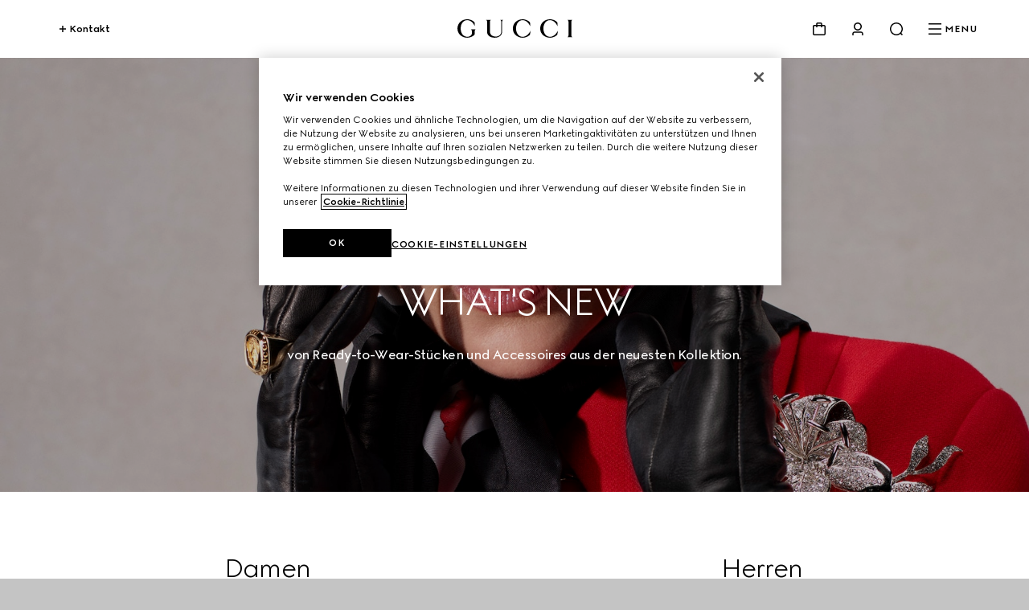

--- FILE ---
content_type: text/html;charset=UTF-8
request_url: https://www.gucci.com/ch/de/st/what-new
body_size: 200154
content:
<!DOCTYPE html>
<html class="no-js " lang="de" dir="ltr" xmlns:fb="http://www.facebook.com/2008/fbml" xmlns:og="http://opengraphprotocol.org/schema">
  <head>
	<script type="text/javascript" src="https://www.gucci.com/static/27f0ebfcd2f4f05c60ad3b5f0ef2bf8454a63794300564" async ></script><script>
    function logError(e, errorMessage) {
        try {
            console.error(errorMessage, e);
            window.dataLayer = window.dataLayer || [];
            window.dataLayer.push({
                "event": "csrfError",
                "error": errorMessage + ": " + e
            });
        } catch(e) {
            console.error(e);
        }
    }

    try {
        window.hybris =  window.hybris ?  window.hybris : {};
        window.hybris.CSRFTokenUpdate = {};

        window.hybris.CSRFTokenUpdate.update = function(token) {
            function updateDom() {
                var csrfInputs = document.querySelectorAll("input[name*='CSRFToken']");
                if (csrfInputs.length > 0) {
                    Array.from(csrfInputs).forEach(function (csrfInput) {
                        csrfInput.value = token;
                    });
                }
            }

            try {
                // Update window variable
                window.hybris.CSRFToken = token;
                window.hybris.csrfIsValid = true;

                // Update form inputs
                document.addEventListener("DOMContentLoaded", updateDom);
                updateDom();

                // Update localStorage
                var expireTimeInMs = 10 * 60 * 1000; // 10 minutes
                var expiration = new Date(Date.now() + expireTimeInMs).getTime();
                var newToken = {token: token, expiresAt: expiration};
                window.localStorage.setItem("csrfToken", JSON.stringify(newToken));
                console.log("CSRF token updated.");
            } catch (e) {
                logError(e, "Error calling CSRFUpdate.updateToken");
            }
        };

        window.hybris.CSRFTokenUpdate.refreshCSRFToken = function (useCache = true) {
            // if we receive this in server, then we know there was error in fetching CSRF
            var token = "monitor-csrf-sentinel";

            try {
                var now = Date.now();
                if (useCache) {
                    var existingToken = window.localStorage.getItem("csrfToken");
                    if (existingToken !== null) {
                        var tokenData = JSON.parse(existingToken);
                        if (now < tokenData.expiresAt) {
                            window.hybris.CSRFTokenUpdate.update(tokenData.token);
                            return tokenData.token;
                        }
                    }
                }

                var xhr = new XMLHttpRequest();
                xhr.open("GET", "/csrf?key=" + now, false);
                xhr.onload = function () {
                    if (xhr.readyState === 4 && xhr.status === 200) {
                        token = JSON.parse(xhr.responseText);
                        window.hybris.CSRFTokenUpdate.update(token);
                    } else {
                        logError(xhr.statusText, "Error calling CSRF endpoint");
                        return window.hybris.CSRFToken
                    }
                };
                xhr.onerror = function (e) {
                    logError(e, "Error calling CSRF endpoint");
                    return window.hybris.CSRFToken
                };
                xhr.send(null);
            } catch (e) {
                logError(e, "Error calling CSRFUpdate.updateToken");
                return window.hybris.CSRFToken
            }
            return token
        };

        // First update will not use cache
        window.hybris.CSRFTokenUpdate.refreshCSRFToken(false);

    } catch (e) {
        logError(e, "Error refreshing CSRF token");
    }
</script>

<!-- OneTrust Cookies Consent Notice start for gucci.com.
		Please note this is a LEGAL requirement. Be careful before modifying
		-->
		<script src="https://cdn.cookielaw.org/consent/ea4d164f-5092-4add-8ec6-40003298824f/otSDKStub.js"
				data-document-language="true" type="text/javascript" charset="UTF-8" data-domain-script="ea4d164f-5092-4add-8ec6-40003298824f" ></script>
		<script type="text/javascript">
			var gucciOneTrustConsents = window.OptanonActiveGroups;
			var oneTrustLoaded = false;
			var isApplePayEnabledForUser = undefined;

			function oneTrustDispatchEvent(eventName) {
				if (typeof Event === "function") {
					window.dispatchEvent(new Event(eventName));
				} else {
					var event = document.createEvent("Event");
					event.initEvent(eventName, true, true);
					window.dispatchEvent(event);
				}
			}

			function OptanonWrapper() {
				var eventDispatcherInitialised = false;
				if (!eventDispatcherInitialised) {
					window.OneTrust.OnConsentChanged(function() {
						["C0002", "C0003", "C0004", "C0005", "GCC01"].forEach(function(category) {
							var isEnabled = window.OptanonActiveGroups.indexOf(category) > -1;
							var wasEnabledBefore = gucciOneTrustConsents.indexOf(category) > -1;

							if (isEnabled && !wasEnabledBefore) {
								var eventName = "cookie-category-" + category + "-enabled";
								oneTrustDispatchEvent(eventName);
							}
							if (!isEnabled && wasEnabledBefore) {
								var eventName = "cookie-category-" + category + "-disabled";
								oneTrustDispatchEvent(eventName);
							}
						});
						gucciOneTrustConsents = window.OptanonActiveGroups;
					});
					eventDispatcherInitialised = true;
				}
				var cookiePolicyLinkNodes = document.querySelectorAll('a.custom-one-trust-cookie-policy-link:not([data-one-trust-cookie-policy-link-fixed])');
				[].forEach.call(
					cookiePolicyLinkNodes,
					function(link) {
						var locale = window.location.pathname.split('/').slice(0,3).join('/');
						var cookiePolicyUrl = "/st/privacy-landing#q17"
						link.setAttribute('href', window.location.origin + locale + cookiePolicyUrl);
						link.setAttribute('data-one-trust-cookie-policy-link-fixed', '');
					}
				);
				if (oneTrustLoaded === false) {
					var eventName = 'oneTrustReady';
					oneTrustDispatchEvent(eventName);
					oneTrustLoaded = true;
					gucciOneTrustConsents = window.OptanonActiveGroups;
				}
			}
		</script>
		<!-- OneTrust Cookies Consent Notice end for gucci.com -->
	<link rel="preload" href="/_ui/responsive/common/js/libs/modernizr/modernizr-3.7.1.min.js" as="script" />
	<link rel="preload" href="/_ui/responsive/common/js/libs/require/require-2.1.11.min.js" as="script" />
	<link rel="preload" href="/_ui/responsive/common/js/hybris.js?v=20260115071358" as="script" />

	<link href="/_ui/responsive/common/node_modules/@gucci-private/gucci-design-system/dist/index.min.css?v=20260115071358" rel="stylesheet" />
            <link href="/_ui/responsive/common/node_modules/@gucci-private/react-components/dist/assets/index.css?v=20260115071358" rel="stylesheet" />
        <link href="/_ui/responsive/common/node_modules/@gucci-private/ui-kit/dist/index.min.css?v=20260115071358" rel="stylesheet" />
	<link rel="preconnect" href="https://cdn-pci.optimizely.com" />
	<!--<link rel="preconnect" href="https://imgdev.edge.regiongold.com" />
	<link rel="preconnect" href="https://connect.facebook.net" />-->

	<meta charset="utf-8">
		<meta http-equiv="X-UA-Compatible" content="IE=edge">

		<meta name="title" content="Neue Ankünfte | Kaufen Sie auf Gucci.com | GUCCI®" />

		<meta name="description" content="Der Bereich What's New wird jede Woche mit neuen Ankünften für Männer und Frauen aktualisiert. Expressversand und kostenlose Geschenkbox." />

        <meta name="google-site-verification" content="ksYa9TvpNN-TuxT8PI2svoKQ_DivdiKiTGmK76abt6M" />

		<meta property="fb:app_id" content=""/>
		<meta property="og:type" content=""/>
		<!-- Technical specification provided with story GUC-433 -->
		<meta property="og:title" content="Neue Ankünfte | Kaufen Sie auf Gucci.com | GUCCI®" />
			<meta property="og:description" content="Der Bereich What's New wird jede Woche mit neuen Ankünften für Männer und Frauen aktualisiert. Expressversand und kostenlose Geschenkbox." />
			<meta property="og:url" content="https://www.gucci.com/ch/de/st/what-new" />

		<meta name="twitter:card" content="summary_large_image" />
		<meta name="twitter:site" content="@gucci" />
		<meta name="twitter:creator" content="@gucci" />
		<meta name="twitter:domain" content="gucci.com" />
		<meta name="twitter:title" content="Neue Ankünfte | Kaufen Sie auf Gucci.com | GUCCI®" />
		<meta name="twitter:description" content="Der Bereich What's New wird jede Woche mit neuen Ankünften für Männer und Frauen aktualisiert. Expressversand und kostenlose Geschenkbox." />
		<meta name="viewport" content="initial-scale=1, minimum-scale=1, maximum-scale=5, user-scalable=yes, width=device-width" />
		<meta name="format-detection" content="telephone=no" />
		<meta name="apple-mobile-web-app-capable" content="yes" />

		<link rel="apple-touch-icon" href="https://www.gucci.com/_ui/responsive/common/images/GG_Icon_iOS_v1_57.png" sizes="57x57">
			<link rel="apple-touch-icon" href="https://www.gucci.com/_ui/responsive/common/images/GG_Icon_iOS_v1_72.png" sizes="72x72">
			<link rel="apple-touch-icon" href="https://www.gucci.com/_ui/responsive/common/images/GG_Icon_iOS_v1_114.png" sizes="114x114">
			<link rel="apple-touch-icon" href="https://www.gucci.com/_ui/responsive/common/images/GG_Icon_iOS_v1_144.png" sizes="144x144">
		<link rel="canonical" href="https://www.gucci.com/ch/de/st/what-new" />
		<link rel="shortcut icon" href="/_ui/responsive/common/images/favicon.png" >


	<title>
		Neue Ankünfte | Kaufen Sie auf Gucci.com | GUCCI®</title>
	<!-- Google Tag Manager -->
<script>
  dataLayer = [];

  window.dataLayer = window.dataLayer || [];
  function gtag(){dataLayer.push(arguments);}

  var adStorageConsent = 'denied';
  var analyticsConsent = 'denied';
  var chatConsent = 'denied';
  var functionalConsent = 'denied';

  function setUpGTag(status) {
    // performance
    analyticsConsent = window.OnetrustActiveGroups.indexOf('C0002') !== -1 ? 'granted' : 'denied';
    // targeting
    adStorageConsent = window.OnetrustActiveGroups.indexOf('C0004') !== -1 ? 'granted' : 'denied';
    // chat
    chatConsent = window.OnetrustActiveGroups.indexOf('GCC01') !== -1 ? 'granted' : 'denied';
    // functional
    functionalConsent = window.OnetrustActiveGroups.indexOf('C0003') !== -1 ? 'granted' : 'denied';

    gtag('consent', status, {
      'ad_storage': adStorageConsent,
      'analytics_storage': analyticsConsent,
      'chat_storage': chatConsent,
      'functionality_storage': functionalConsent,
      'ad_personalization': adStorageConsent,
      'ad_user_data': analyticsConsent,
    });

    if (status === "default") {
      // load GTM only when oneTrust is ready
      (function(w,d,s,l,i){w[l]=w[l]||[];w[l].push({'gtm.start':
      new Date().getTime(),event:'gtm.js'});var f=d.getElementsByTagName(s)[0],
      j=d.createElement(s),dl=l!='dataLayer'?'&l='+l:'';j.async=true;j.data=true;j.setAttributeNode(d.createAttribute('data-ot-ignore'));j.src=
      'https://www.googletagmanager.com/gtm.js?id='+i+dl;f.parentNode.insertBefore(j,f);
      })(window,document,'script','dataLayer','GTM-NQ9L24L');
    }
  }

  window.addEventListener("oneTrustReady", function () {
    setUpGTag('default');
  });

/*
  window.addEventListener("cookie-category-C0002-enabled", function () {
    setUpGTag('update');
  });

  window.addEventListener("cookie-category-C0003-enabled", function () {
      setUpGTag('update');
  });

  window.addEventListener("cookie-category-C0004-enabled", function () {
    setUpGTag('update');
  });

  window.addEventListener("cookie-category-GCC01-enabled", function () {
      setUpGTag('update');
  });

  window.addEventListener("cookie-category-C0002-disabled", function () {
    setUpGTag('update');
  });

  window.addEventListener("cookie-category-C0003-disabled", function () {
      setUpGTag('update');
  });

  window.addEventListener("cookie-category-C0004-disabled", function () {
    setUpGTag('update');
  });

  window.addEventListener("cookie-category-GCC01-disabled", function () {
      setUpGTag('update');
  });
*/
</script>

<!-- End Google Tag Manager -->
<link href="/_ui/responsive/common/20260115071358/css/main.css" as="style" rel="preload"/><link href="/_ui/responsive/common/20260115071358/css/main.css" rel="stylesheet"/><script type="application/javascript">
		var newExperienceHeaderOn = true;
		var funhouseHeaderOn = true;
	</script>

	<script type="text/javascript">
        var luxConfig = {};
        LUX=(function(){var a=("undefined"!==typeof(LUX)&&"undefined"!==typeof(LUX.gaMarks)?LUX.gaMarks:[]);var d=("undefined"!==typeof(LUX)&&"undefined"!==typeof(LUX.gaMeasures)?LUX.gaMeasures:[]);var h="LUX_start";var j=window.performance;var k=("undefined"!==typeof(LUX)&&LUX.ns?LUX.ns:(Date.now?Date.now():+(new Date())));if(j&&j.timing&&j.timing.navigationStart){k=j.timing.navigationStart}function e(){if(j){if(j.now){return j.now()}else{if(j.webkitNow){return j.now()}else{if(j.msNow){return j.now()}else{if(j.mozNow){return j.now()}}}}}var m=Date.now?Date.now():+(new Date());return m-k}function b(m){if(j){if(j.mark){return j.mark(m)}else{if(j.webkitMark){return j.webkitMark(m)}}}a.push({name:m,entryType:"mark",startTime:e(),duration:0});return}function l(o,s,m){if("undefined"===typeof(s)&&g(h)){s=h}if(j){if(j.measure){if(s){if(m){return j.measure(o,s,m)}else{return j.measure(o,s)}}else{return j.measure(o)}}else{if(j.webkitMeasure){return j.webkitMeasure(o,s,m)}}}var q=0,n=e();if(s){var r=g(s);if(r){q=r.startTime}else{if(j&&j.timing&&j.timing[s]){q=j.timing[s]-j.timing.navigationStart}else{return}}}if(m){var p=g(m);if(p){n=p.startTime}else{if(j&&j.timing&&j.timing[m]){n=j.timing[m]-j.timing.navigationStart}else{return}}}d.push({name:o,entryType:"measure",startTime:q,duration:(n-q)});return}function g(m){return c(m,f())}function c(p,o){for(i=o.length-1;i>=0;i--){var n=o[i];if(p===n.name){return n}}return undefined}function f(){if(j){if(j.getEntriesByType){return j.getEntriesByType("mark")}else{if(j.webkitGetEntriesByType){return j.webkitGetEntriesByType("mark")}}}return a}return{mark:b,measure:l,gaMarks:a,gaMeasures:d}})();LUX.ns=(Date.now?Date.now():+(new Date()));LUX.ac=[];LUX.cmd=function(a){LUX.ac.push(a)};LUX.init=function(){LUX.cmd(["init"])};LUX.send=function(){LUX.cmd(["send"])};LUX.addData=function(a,b){LUX.cmd(["addData",a,b])};
    </script>

    <script  type="text/plain" src="https://cdn.speedcurve.com/js/lux.js?id=111210459" async defer class="optanon-category-C0002"></script>
    <script>

        LUX = window.LUX || {};

        LUX.samplerate = 40; // decrease to stay in your budget
        var luxConfig = {};
        luxConfig.urlArray = window.location.href.split('/');
        luxConfig.country = luxConfig.urlArray[3];
        luxConfig.language = luxConfig.urlArray[4];
        LUX.label = 'Not Defined';

        luxConfig.getTemplate = function(url){
        if( RegExp('/pr/').test(url) ) return "Product Page";
        if( RegExp('/lo/').test(url) && RegExp('-p-').test(url) ) return "Looks Detail Page";
        if( RegExp('/lo/').test(url) && RegExp('-c-').test(url) ) return "Looks Grid";
        if( RegExp('^/'+luxConfig.country+'/'+luxConfig.language+'/ca/').test(url) ) return "Category Page";
        if( RegExp('/wishlist/saved-items').test(url) ) return "Wishlist";
        if( RegExp('/checkout/orderConfirmation/').test(url) ) return "Order Confirmation";
        if( RegExp('/checkout').test(url) ) return "Checkout";
        if( RegExp('/st/capsule').test(url) ) return "Capsule";
        if( RegExp('/search').test(url) ) return "Search";
        if( RegExp('/newsearchpage').test(url) ) return "Algolia search";
        if( RegExp('^/'+luxConfig.country+'/'+luxConfig.language+'/store').test(url) ) return "Store";
        if( RegExp('/my-account').test(url) ) return "My Account";
        if( RegExp('/cart').test(url) ) return "Shopping Bag";
        if( RegExp('/stories').test(url) && !RegExp('/st/stories/article/video_how_to_shop_on_gucci_website').test(url) ) return "Stories";
        if( RegExp('/'+luxConfig.country+'/'+luxConfig.language+'/?$').test(url) ) return "Home Page";
        };
        luxConfig.template = luxConfig.getTemplate(window.location);
        LUX.label = luxConfig.template ;
        //
        if (luxConfig.template==="Order Confirmation") {
        LUX.addData('purchase', 'yes');
        }

    </script>
<script src="/_ui/responsive/common/js/libs/modernizr/modernizr-3.7.1.min.js"></script>
    <script data-ot-ignore crossorigin="anonymous" type="text/javascript" src="https://componentsfront.guccidigital.io/gde_activator/index.js" async defer ></script>
	<script type="text/javascript">
    window.analyticsSdk = {
        tracking: {
            sendEvent: function({ name: name, event: event }) {
				console.log("event:  missed because ran before loading analytics/index.umd.js")
            },
			asyncSendEvent: function({ name: name, event: event }) {
				console.log("async event:  missed because ran before loading analytics/index.umd.js")
			}
        }
    }
    </script>
	<script type="text/javascript" src="/web/analytics/index.umd.js?v=2026012001"></script>

	<script type="module">
		import {datadogLogs} from "https://esm.sh/@datadog/browser-logs@6.4.0"
		window.DD_LOGS_REPLATFORMING = datadogLogs;
	</script>

	<span data-module="userTrackingInfo"></span>
<script>
	analyticsEvent = function() {}; analyticsSocial = function() {}; analyticsVPV = function() {}; analyticsForm = function() {};
	var pageType = "";

	var gtmData = {};
		
					dataLayer.push ({});
				

	dataLayer.push({ isOrchestrator: false });
</script>
<script data-ot-ignore src="https://cdn-pci.optimizely.com/js/5016740305.js"></script>
	<script src="https://microfrontend-commons.guccidigital.io/vendors.js"></script>
<script>
        (function(d) {
            var e = d.createElement('script');
            e.src = d.location.protocol + '//tag.wknd.ai/' + 5326 + '/i.js';
            e.async = true;
            e.type = "text/plain";
            e.className = "optanon-category-C0004";
            d.getElementsByTagName("head")[0].appendChild(e);
        }(document));
    </script>

<script>(window.BOOMR_mq=window.BOOMR_mq||[]).push(["addVar",{"rua.upush":"false","rua.cpush":"true","rua.upre":"false","rua.cpre":"false","rua.uprl":"false","rua.cprl":"false","rua.cprf":"false","rua.trans":"SJ-e8280216-3b30-401a-a298-1ed2b248d834","rua.cook":"false","rua.ims":"false","rua.ufprl":"false","rua.cfprl":"true","rua.isuxp":"false","rua.texp":"norulematch","rua.ceh":"false","rua.ueh":"false","rua.ieh.st":"0"}]);</script>
<script>!function(){function o(n,i){if(n&&i)for(var r in i)i.hasOwnProperty(r)&&(void 0===n[r]?n[r]=i[r]:n[r].constructor===Object&&i[r].constructor===Object?o(n[r],i[r]):n[r]=i[r])}try{var n=decodeURIComponent("%7B%0A%20%20%20%20%22RT%22%3A%20%7B%0A%20%20%20%20%20%20%20%20%22cookie%22%3A%20%22%22%0A%20%20%20%20%7D%0A%7D");if(n.length>0&&window.JSON&&"function"==typeof window.JSON.parse){var i=JSON.parse(n);void 0!==window.BOOMR_config?o(window.BOOMR_config,i):window.BOOMR_config=i}}catch(r){window.console&&"function"==typeof window.console.error&&console.error("mPulse: Could not parse configuration",r)}}();</script>
                              <script>!function(e){var n="https://s.go-mpulse.net/boomerang/";if("True"=="True")e.BOOMR_config=e.BOOMR_config||{},e.BOOMR_config.PageParams=e.BOOMR_config.PageParams||{},e.BOOMR_config.PageParams.pci=!0,n="https://s2.go-mpulse.net/boomerang/";if(window.BOOMR_API_key="S9ASQ-G4N32-5WU5H-GLJH3-YANFZ",function(){function e(){if(!r){var e=document.createElement("script");e.id="boomr-scr-as",e.src=window.BOOMR.url,e.async=!0,o.appendChild(e),r=!0}}function t(e){r=!0;var n,t,a,i,d=document,O=window;if(window.BOOMR.snippetMethod=e?"if":"i",t=function(e,n){var t=d.createElement("script");t.id=n||"boomr-if-as",t.src=window.BOOMR.url,BOOMR_lstart=(new Date).getTime(),e=e||d.body,e.appendChild(t)},!window.addEventListener&&window.attachEvent&&navigator.userAgent.match(/MSIE [67]\./))return window.BOOMR.snippetMethod="s",void t(o,"boomr-async");a=document.createElement("IFRAME"),a.src="about:blank",a.title="",a.role="presentation",a.loading="eager",i=(a.frameElement||a).style,i.width=0,i.height=0,i.border=0,i.display="none",o.appendChild(a);try{O=a.contentWindow,d=O.document.open()}catch(_){n=document.domain,a.src="javascript:var d=document.open();d.domain='"+n+"';void 0;",O=a.contentWindow,d=O.document.open()}if(n)d._boomrl=function(){this.domain=n,t()},d.write("<bo"+"dy onload='document._boomrl();'>");else if(O._boomrl=function(){t()},O.addEventListener)O.addEventListener("load",O._boomrl,!1);else if(O.attachEvent)O.attachEvent("onload",O._boomrl);d.close()}function a(e){window.BOOMR_onload=e&&e.timeStamp||(new Date).getTime()}if(!window.BOOMR||!window.BOOMR.version&&!window.BOOMR.snippetExecuted){window.BOOMR=window.BOOMR||{},window.BOOMR.snippetStart=(new Date).getTime(),window.BOOMR.snippetExecuted=!0,window.BOOMR.snippetVersion=14,window.BOOMR.url=n+"S9ASQ-G4N32-5WU5H-GLJH3-YANFZ";var i=document.currentScript||document.getElementsByTagName("script")[0],o=i.parentNode,r=!1,d=document.createElement("link");if(d.relList&&"function"==typeof d.relList.supports&&d.relList.supports("preload")&&"as"in d)window.BOOMR.snippetMethod="p",d.href=window.BOOMR.url,d.rel="preload",d.as="script",d.addEventListener("load",e),d.addEventListener("error",function(){t(!0)}),setTimeout(function(){if(!r)t(!0)},3e3),BOOMR_lstart=(new Date).getTime(),o.appendChild(d);else t(!1);if(window.addEventListener)window.addEventListener("load",a,!1);else if(window.attachEvent)window.attachEvent("onload",a)}}(),"".length>0)if(e&&"performance"in e&&e.performance&&"function"==typeof e.performance.setResourceTimingBufferSize)e.performance.setResourceTimingBufferSize();!function(){if(BOOMR=e.BOOMR||{},BOOMR.plugins=BOOMR.plugins||{},!BOOMR.plugins.AK){var n="true"=="true"?1:0,t="",a="ck75xcixeeo4y2lo3lca-f-7fe8d77ca-clientnsv4-s.akamaihd.net",i="false"=="true"?2:1,o={"ak.v":"39","ak.cp":"77754","ak.ai":parseInt("487174",10),"ak.ol":"0","ak.cr":8,"ak.ipv":4,"ak.proto":"h2","ak.rid":"7c32be12","ak.r":44332,"ak.a2":n,"ak.m":"dscx","ak.n":"essl","ak.bpcip":"18.191.219.0","ak.cport":41108,"ak.gh":"23.33.28.215","ak.quicv":"","ak.tlsv":"tls1.3","ak.0rtt":"","ak.0rtt.ed":"","ak.csrc":"-","ak.acc":"","ak.t":"1768872644","ak.ak":"hOBiQwZUYzCg5VSAfCLimQ==Vqeco06E4KCFVXbSBTAjvMzXZKavE/ZKx0G7LrLEZmqttdftfcoVO7PqPnZjQR+f57juloJZE3YpFr3xY9w4XTQAxhYEPUhD5tKpLiP5hgAIm6s/baopnaOAkegw0a8aa5CUzVPxuE8HPqVG+Ui3pnny3uNl9zLf2Nhu35g+WeTAKQwVNdWjhGDEM+Dlq9nTj+ko9lTxQ8WAz6vaTvUHGjq9B1enhSvvaX4pHAy0HT7MRte+/LtlPS6crY+T5Q+U8NqwQtxvAbjAtB0/reaRwrjkficp1mYUIfUMf+CZ7T6d7AV8M542qvgWLESjm83A9XJ2KbgRgE2YItQ0pIbNeZz6BSbuYFJd3mpSxOcNgwHMaVG3/Q/NB1wu/rAHfOluLASNy+Wm8cpSlUhEVG5b4t63bbt/whE7ak8RgGVQfC0=","ak.pv":"338","ak.dpoabenc":"","ak.tf":i};if(""!==t)o["ak.ruds"]=t;var r={i:!1,av:function(n){var t="http.initiator";if(n&&(!n[t]||"spa_hard"===n[t]))o["ak.feo"]=void 0!==e.aFeoApplied?1:0,BOOMR.addVar(o)},rv:function(){var e=["ak.bpcip","ak.cport","ak.cr","ak.csrc","ak.gh","ak.ipv","ak.m","ak.n","ak.ol","ak.proto","ak.quicv","ak.tlsv","ak.0rtt","ak.0rtt.ed","ak.r","ak.acc","ak.t","ak.tf"];BOOMR.removeVar(e)}};BOOMR.plugins.AK={akVars:o,akDNSPreFetchDomain:a,init:function(){if(!r.i){var e=BOOMR.subscribe;e("before_beacon",r.av,null,null),e("onbeacon",r.rv,null,null),r.i=!0}return this},is_complete:function(){return!0}}}}()}(window);</script></head>

<body class="new-design  funhouseHeaderFooter  country-CH page-What-s-New-Landing-GG25 pageType-CapsulePage template-pages-capsule-capsuleLandingPage   language-de website-Eu"
    data-module="keysNavigation,keysNavigationOverlay,overlaySwitchsite,gtmCustomTracking,headerUpdate,gucciApp"
    data-switchsite="/ch/de/ajax/overlay" data-is-user-logged="false">

	<!-- Google Tag Manager (noscript) -->
<noscript><iframe src="https://www.googletagmanager.com/ns.html?id=GTM-NQ9L24L"
height="0" width="0" style="display:none;visibility:hidden"></iframe></noscript>
<!-- End Google Tag Manager (noscript) -->
<!-- gucciGoogleAnalytics -->
<svg id="svg-icons" style="position:absolute;left:-9999px;width:0;height:0;visibility:hidden;"><defs><style>.cls-1{fill:#e5dfd9;}</style> <style> .cls-1 { fill: #4b4b4b; } </style> </defs><symbol viewBox="0 0 45 35" id="svg-icon-360-view"><title>360-view</title> <path fill-rule="evenodd" clip-rule="evenodd" d="M3.39536 17.9742C2.44302 18.978 1.99999 19.9898 1.99999 20.9735C1.99999 22.6423 3.30761 24.4257 6.08437 25.9858C6.56586 26.2563 6.73689 26.8659 6.46637 27.3474C6.19585 27.8289 5.58622 27.9999 5.10473 27.7294C2.12846 26.0572 0 23.7515 0 20.9735C0 19.3412 0.746205 17.8607 1.94446 16.5977C3.13776 15.3399 4.81744 14.2527 6.81674 13.3613C10.8178 11.5776 16.2751 10.4999 22.2498 10.4999C28.2246 10.4999 33.6819 11.5776 37.6829 13.3613C39.6822 14.2527 41.3619 15.3399 42.5552 16.5977C43.7535 17.8607 44.4997 19.3412 44.4997 20.9735C44.4997 22.6059 43.7535 24.0863 42.5552 25.3494C41.3619 26.6071 39.6822 27.6944 37.6829 28.5857C34.6673 29.9302 30.8244 30.8735 26.5561 31.2566L30.6945 33.0851C31.1996 33.3083 31.4282 33.8987 31.205 34.4039C30.9818 34.9091 30.3913 35.1376 29.8862 34.9144L21.8457 31.3618C21.5114 31.2141 21.2843 30.8958 21.2534 30.5317C21.2225 30.1675 21.3928 29.8155 21.6974 29.6136L29.7379 24.2847C30.1982 23.9796 30.8188 24.1054 31.1239 24.5658C31.429 25.0262 31.3031 25.6467 30.8428 25.9518L25.768 29.3151C30.1017 28.986 33.948 28.0611 36.8686 26.7591C38.7147 25.936 40.147 24.9819 41.1043 23.9728C42.0567 22.969 42.4997 21.9573 42.4997 20.9735C42.4997 19.9898 42.0567 18.978 41.1043 17.9742C40.147 16.9652 38.7147 16.0111 36.8686 15.188C33.1787 13.543 28.011 12.4999 22.2498 12.4999C16.4886 12.4999 11.321 13.543 7.63111 15.188C5.78495 16.0111 4.35266 16.9652 3.39536 17.9742Z" fill="#999999"/> <path d="M17.4339 3.07797C17.9469 2.77018 18.2709 2.27227 18.2709 1.70194C18.2709 0.706123 17.4699 0.00905328 16.3269 0.00905328C15.5799 0.00905328 14.9319 0.389273 14.6349 0.642753V1.83773H14.6439C15.1569 1.25835 15.7239 0.977709 16.3089 0.977709C16.7679 0.977709 17.1999 1.25835 17.1999 1.76531C17.1999 2.39901 16.5699 2.67059 16.1019 2.67059H15.7959V3.58493H16.1019C16.6329 3.58493 17.3619 3.82936 17.3619 4.5898C17.3619 5.19634 16.8399 5.52225 16.3269 5.52225C15.6789 5.52225 15.0759 5.2235 14.5089 4.64412H14.4999V5.8391C14.8239 6.10163 15.4989 6.4909 16.3089 6.4909C17.5239 6.4909 18.4239 5.71235 18.4239 4.60791C18.4239 3.94705 18.0369 3.38577 17.4339 3.07797Z" fill="#999999"/> <path d="M22.2715 2.3809C21.8935 2.3809 21.5065 2.52575 21.2095 2.77018C21.6505 1.94637 22.5145 1.05013 23.2165 0.172005H21.8665C21.0565 1.16782 19.7515 2.80639 19.7515 4.17337C19.7515 5.6852 20.8045 6.4909 22.0375 6.4909C23.3065 6.4909 24.2695 5.55846 24.2695 4.4359C24.2695 3.27714 23.4415 2.3809 22.2715 2.3809ZM22.0375 5.58562C21.3355 5.58562 20.8765 5.0515 20.8765 4.4359C20.8765 3.8022 21.3535 3.27714 22.0555 3.27714C22.7305 3.27714 23.1895 3.77504 23.1895 4.4359C23.1895 5.0515 22.7395 5.58562 22.0375 5.58562Z" fill="#999999"/> <path d="M27.9594 6.49995C29.4354 6.49995 30.4974 5.13297 30.4974 3.24998C30.4974 1.36698 29.4354 0 27.9594 0C26.4834 0 25.4125 1.36698 25.4125 3.24998C25.4125 5.13297 26.4834 6.49995 27.9594 6.49995ZM27.9594 5.45888C27.1224 5.45888 26.5555 4.57169 26.5555 3.24998C26.5555 1.92826 27.1224 1.04108 27.9594 1.04108C28.7964 1.04108 29.3544 1.92826 29.3544 3.24998C29.3544 4.57169 28.7964 5.45888 27.9594 5.45888Z" fill="#999999"/> </symbol><symbol viewBox="0 0 16 21" id="svg-icon-3D-cube"><title>3D-cube</title> <path d="M15.9845 5.63644C15.9821 5.63156 15.982 5.62669 15.9796 5.62181C15.9671 5.59744 15.9522 5.57551 15.9347 5.55601C15.9297 5.55114 15.9272 5.5487 15.9223 5.54383C15.9148 5.53651 15.9098 5.5292 15.8998 5.52433L8.14674 0.0456959C8.05954 -0.015232 7.94244 -0.015232 7.85525 0.0456959L0.102146 5.52433C0.0946715 5.5292 0.0871975 5.53651 0.0797234 5.54383C0.0747407 5.5487 0.0722493 5.55114 0.0672666 5.55601C0.0473358 5.57551 0.0323876 5.59744 0.0224222 5.62181C0.0199309 5.62669 0.0199309 5.63156 0.0174395 5.63644C0.00747407 5.66324 0 5.69005 0 5.72174V14.4588C0 14.5392 0.0423531 14.6075 0.104637 14.6538L0.102146 14.6562L7.99975 20.2372L15.8973 14.6562L15.8949 14.6538C15.9571 14.6099 15.9995 14.5417 15.9995 14.4588V5.72174C16.002 5.69005 15.9945 5.66324 15.9845 5.63644ZM7.7531 19.4597L0.498271 14.3345V6.19697L7.7531 11.3222V19.4597ZM8.25137 11.3222L15.5062 6.19697V14.3345L8.25137 19.4597V11.3222Z" fill="#807D7A"/> </symbol><symbol viewBox="0 0 11 13" id="svg-icon-4gift"><title>4gift</title><path d="M5.68566 3.05817L0.599877 9.00194V5.48133H0V3.05817H5.68566Z" fill="inherit"/><path d="M10.631 3.05817V5.48133H10.0487V9.05462H6.83862V3.05817H10.631Z" fill="inherit"/><path d="M5.26426 10.635H0.599854V12.6221H5.26426V10.635Z" fill="inherit"/><path d="M10.0487 10.635H6.83862V12.6221H10.0487V10.635Z" fill="inherit"/><path d="M2.60474 9.05469L5.2676 5.95258V9.05469H2.60474Z" fill="inherit"/><path d="M9.07172 1.81152L6.23328 2.73338H4.42487L1.58643 1.81152L1.86149 0L4.81406 1.99004L4.94574 1.73543H5.72119L5.84994 1.98711L8.79665 0L9.07172 1.81152Z" fill="inherit"/></symbol><symbol viewBox="0 0 15 13.5" id="svg-icon-account"><title>account</title> <g fill="currentColor"> <path d="M7.5,9.8c-2.8,0-4,0.7-4.7,1.9h9.5C11.6,10.5,10.4,9.8,7.5,9.8 M7.5,1.8c-1.5,0-2,0.9-1.8,2.7
			c0.2,2.2,0.4,2.7,1.8,2.7C9,7.2,9,6.7,9.3,4.5C9.5,2.6,8.6,1.8,7.5,1.8 M15,13.5h-1.8h-0.3H2.1H1.7H0c0.8-2.9,2-4.8,5.4-5.3
			c-1.1-1-1.6-2.7-1.6-4.2C3.8,1.8,4.9,0,7.5,0c2.6,0,3.7,1.8,3.7,4.1c0,1.5-0.5,3.2-1.6,4.2C12.9,8.8,14.2,10.7,15,13.5"/> </g> </symbol><symbol viewBox="0 0 26 25" id="svg-icon-animal-free"><title>animal-free</title> <path d="M17.2406 9.03768L25.2852 0.993101M17.2406 9.03768C16.3294 8.00077 15.0098 5.42417 17.0209 3.41303C19.0321 1.40188 23.3684 0.961766 25.2852 0.993101M17.2406 9.03768C18.2775 9.94889 20.8541 11.2685 22.8653 9.25738C24.8764 7.24623 25.3165 2.90988 25.2852 0.993101M17.2406 9.03768C17.2406 9.03768 9.95806 16.6582 9.95806 24.2502C9.95806 24.2502 7.86372 8.54266 0.795323 1.49679M18.4415 2.40022L18.4783 7.80005L23.8781 7.83683M20.9759 1.49679L21.091 5.18728L24.7815 5.30241" stroke="#666666"/> </symbol><symbol viewBox="0 0 59 41" id="svg-icon-chime_icon"><title>LOGO CHIME BLACK BACKGROUND RGB NEGATIVO</title><desc>Created with Sketch.</desc> <style type="text/css"> .st0{fill:#E5DFD9;} </style>   <g id="chime_icon-Page-1"> <g id="chime_icon-LOGO-CHIME-BLACK-BACKGROUND-RGB-NEGATIVO"> <path id="chime_icon-Path" class="st0" d="M42.5,9c1.4,0,2.5,1.3,2.5,2.9v0.2c0,1.6-1.1,2.9-2.5,2.9H16.5c-1.4,0-2.5-1.3-2.5-2.9v-0.2
			c0-1.6,1.1-2.9,2.5-2.9H42.5z"/> <path id="chime_icon-Path_1_" class="st0" d="M16.5,32c-1.4,0-2.5-1.3-2.5-2.9v-0.2c0-1.6,1.1-2.9,2.5-2.9h25.9c1.4,0,2.5,1.3,2.5,2.9v0.2
			c0,1.6-1.1,2.9-2.5,2.9H16.5z"/> <path id="chime_icon-Shape" class="st0" d="M54.9,8.2C49,0.3,38.3-2.3,29.5,2.2c-8.6-4.3-19-2-25,5.5s-6,18.2,0,25.7s16.4,9.8,25,5.5
			c8.5,4.3,18.7,2.1,24.8-5.2S60.6,15.8,54.9,8.2z M49.4,32.8c-4.3,3.8-10.3,5.1-15.8,3.3c1.1-1,2.2-2.1,3.1-3.3h-5.5
			c-0.5,0.5-1.1,0.9-1.7,1.3c-0.6-0.4-1.1-0.8-1.7-1.3h-5.5c0.9,1.2,1.9,2.3,3.1,3.3c-6.7,2.2-14.1-0.2-18.2-6S3,16.6,7.2,10.9
			s11.5-8.2,18.2-6c-1.1,1-2.2,2.1-3.1,3.3h5.5c0.5-0.5,1.1-0.9,1.7-1.3c0.6,0.4,1.1,0.8,1.7,1.3h5.5c-0.9-1.2-1.9-2.3-3.1-3.3
			c7.4-2.4,15.4,0.7,19.2,7.5S55.2,27.7,49.4,32.8z"/> <path id="chime_icon-Path_2_" class="st0" d="M18.7,21.1c-0.4,0-0.9,0-1.3,0c-0.2,0-0.3,0.1-0.4,0.2c-0.1,0.2-0.3,0.3-0.4,0.5
			c-0.6,0.5-1.5,0.5-2.1-0.1c-0.5-0.5-0.6-1.1-0.4-1.8c0.3-0.8,1.1-1.2,1.9-1c0.4,0.1,0.7,0.3,0.9,0.7c0.1,0.1,0.2,0.2,0.3,0.2
			c0.4,0,0.9,0,1.3,0c0.1,0,0.1,0,0.2,0c0.1,0,0.1,0,0.2-0.1c0-0.1,0.1-0.1,0-0.2c0-0.1,0-0.2-0.1-0.3c-0.4-1-1.1-1.7-2.1-2
			c-0.6-0.2-1.2-0.3-1.9-0.2c-0.9,0.1-1.6,0.6-2.2,1.2c-0.7,0.9-0.9,1.8-0.7,2.9c0.1,0.8,0.5,1.4,1.1,1.9c0.6,0.6,1.5,0.9,2.3,0.9
			c0.2,0,0.4,0,0.6-0.1c0.4-0.1,0.8-0.2,1.2-0.4c0.6-0.3,1.1-0.8,1.4-1.5c0.1-0.2,0.2-0.4,0.2-0.6C19,21.3,18.9,21.1,18.7,21.1"/> <path id="chime_icon-Path_3_" class="st0" d="M25.7,17h-1.3c-0.2,0-0.3,0.2-0.3,0.4v2.1c0,0.1-0.1,0.1-0.1,0.1h-1.8c-0.1,0-0.1-0.1-0.1-0.1
			v-2.1c0-0.1,0-0.2-0.1-0.3C21.8,17,21.7,17,21.6,17h-1.3c-0.2,0-0.3,0.2-0.3,0.4v6.3c0,0.2,0.1,0.3,0.3,0.3h1.3
			c0.2,0,0.3-0.2,0.3-0.3l0-2c0,0,0-0.1,0-0.1s0.1,0,0.1,0h1.8c0.1,0,0.1,0.1,0.1,0.1v1.9c0,0.2,0.2,0.4,0.3,0.4h1.3
			c0.2,0,0.3-0.2,0.3-0.3v-6.3C26,17.2,25.9,17,25.7,17"/> <path id="chime_icon-Path_4_" class="st0" d="M46.6,22.2h-3.2c-0.1,0-0.1-0.1-0.1-0.1v-0.5c0-0.1,0.1-0.1,0.2-0.1h3.1c0.1,0,0.2,0,0.3-0.1
			c0.1-0.1,0.1-0.2,0.1-0.3v-1c0-0.2-0.2-0.3-0.4-0.3h-3.1c0,0-0.1,0-0.1,0s0-0.1,0-0.1v-0.6c0-0.1,0.1-0.1,0.2-0.1h3.2
			c0.2,0,0.4-0.2,0.4-0.4v-1.1c0-0.2-0.2-0.4-0.4-0.4h-5.2c-0.2,0-0.4,0.2-0.4,0.3v6.3c0,0.2,0.2,0.3,0.4,0.3h5.2
			c0.2,0,0.4-0.2,0.4-0.4v-1.1C47,22.3,46.8,22.2,46.6,22.2"/> <path id="chime_icon-Path_5_" class="st0" d="M29.7,17h-1.4c-0.2,0-0.3,0.2-0.3,0.3v6.3c0,0.2,0.1,0.3,0.3,0.3h1.4c0.2,0,0.3-0.2,0.3-0.3
			v-6.3C30,17.2,29.9,17,29.7,17"/> <path id="chime_icon-Path_6_" class="st0" d="M38.7,17h-0.9c-0.1,0-0.3,0.1-0.4,0.2l-1.9,3.2c0,0,0,0-0.1,0s-0.1,0-0.1,0l-1.9-3.2
			c-0.1-0.1-0.2-0.2-0.4-0.2h-0.9c-0.2,0-0.3,0.2-0.3,0.4v6.3c0,0.1,0,0.2,0.1,0.3c0.1,0.1,0.1,0.1,0.2,0.1h1.2
			c0.2,0,0.3-0.2,0.3-0.4v-2.2c0,0,0,0,0,0c0,0,0,0,0,0l1.5,2.5c0,0.1,0.1,0.1,0.2,0.1c0.1,0,0.1,0,0.2-0.1l1.4-2.5c0,0,0,0,0,0
			s0,0,0,0v2.2c0,0.2,0.1,0.4,0.3,0.4h1.2c0.2,0,0.3-0.2,0.3-0.3v-6.3C39,17.2,38.9,17,38.7,17"/> </g> </g> </symbol><symbol viewBox="0 0 24 24" id="svg-icon-clock"><title>clock</title> <g fill="currentColor"> <path d="M12,20C16.42,20 20,16.42 20,12C20,7.58 16.42,4 12,4C7.58,4 4,7.58 4,12C4,16.42 7.58,20 12,20M12,2C17.52,2 22,6.48 22,12C22,17.52 17.52,22 12,22C6.47,22 2,17.5 2,12C2,6.48 6.48,2 12,2M12.5,7V12.25L17,14.92L16.25,16.15L11,13V7H12.5Z"/> </g> </symbol><symbol viewBox="0 0 33 33" id="svg-icon-close-circle"><title>close-circle</title> <g fill="currentColor"> <path d="M9.03 23.06L23.002 9.089l.998.998-13.973 13.972z"/> <path d="M9.028 10.019l.998-.998 13.972 13.973-.997.997z"/> <path d="M16.5 0C7.386 0 0 7.386 0 16.5S7.386 33 16.5 33 33 25.612 33 16.5 25.612 0 16.5 0zm0 30.422c-7.69 0-13.922-6.231-13.922-13.922 0-7.69 6.231-13.922 13.922-13.922 7.69 0 13.922 6.231 13.922 13.922 0 7.69-6.233 13.922-13.922 13.922z"/> </g> </symbol><symbol viewBox="0 0 512 512" id="svg-icon-close"><title>close</title> <g id="close-Page-1"> <g id="close-CloseIcon_Desktop"> <rect id="close-Rectangle-path" x="-79.1" y="234.6" transform="matrix(0.7071 -0.7071 0.7071 0.7071 -107.9529 256.3787)" width="669.2" height="47.8"/> <rect id="close-Rectangle-path_1_" x="231.6" y="-78.4" transform="matrix(0.7071 -0.7071 0.7071 0.7071 -106.3595 255.7187)" width="47.8" height="669.2"/> </g> </g> </symbol><symbol viewBox="0 0 14 10" id="svg-icon-club-check"><title>club-check</title> <path fill-rule="evenodd" clip-rule="evenodd" d="M12.8248 1.92477L4.87567 9.72413C4.60807 9.99833 4.15159 9.99833 3.88399 9.72413L0.609877 6.47948C0.342281 6.20528 0.342281 5.77875 0.609877 5.50456C0.877472 5.23036 1.33396 5.23036 1.60156 5.50456L4.3877 8.26175L11.8489 0.949849C12.1165 0.675653 12.573 0.675653 12.8406 0.949849C13.1082 1.22405 13.1082 1.65057 12.8248 1.92477Z" fill="#313131"/> </symbol><symbol viewBox="0 0 20 17" id="svg-icon-contact-us"><title>contact-us</title> <path fill-rule="evenodd" clip-rule="evenodd" d="M9.8125 1.625C6.45625 1.625 4.25 4.40896 4.25 7V10.6563C4.25 10.9416 4.19253 11.2537 4.00141 11.5285C3.80419 11.8121 3.53307 11.9582 3.29313 12.0324C3.0682 12.102 2.8391 12.1185 2.66119 12.124C2.539 12.1278 2.39743 12.1267 2.27137 12.1258C2.21908 12.1254 2.16946 12.125 2.125 12.125C0.951396 12.125 0 11.1736 0 10V7.375C0 6.2014 0.951395 5.25 2.125 5.25C2.34867 5.25 2.59946 5.26625 2.85013 5.3219C3.60327 2.50808 6.1928 0 9.8125 0C13.4322 0 16.0217 2.50808 16.7749 5.3219C17.0255 5.26625 17.2763 5.25 17.5 5.25C18.6736 5.25 19.625 6.2014 19.625 7.375V10C19.625 11.1736 18.6736 12.125 17.5 12.125C17.4555 12.125 17.4059 12.1254 17.3536 12.1258C17.2276 12.1267 17.086 12.1278 16.9638 12.124C16.9409 12.1233 16.9171 12.1224 16.8926 12.1212C16.7405 13.0179 16.4133 13.7358 15.8245 14.3245C15.0337 15.1154 13.8874 15.4135 12.4427 15.4831C12.2591 16.1417 11.6547 16.625 10.9375 16.625H8.5C7.63705 16.625 6.9375 15.9254 6.9375 15.0625V14.3125C6.9375 13.4496 7.63705 12.75 8.5 12.75H10.9375C11.6417 12.75 12.237 13.2158 12.4323 13.8561C13.6841 13.7874 14.315 13.536 14.6755 13.1755C15.1085 12.7424 15.375 12.0999 15.375 10.6563V7C15.375 4.40896 13.1688 1.625 9.8125 1.625ZM13.2157 6.99539L9.42862 11.0052L6.77606 8.11153L7.97394 7.01348L9.44638 8.61978L12.0343 5.87962L13.2157 6.99539Z"/> </symbol><symbol viewBox="0 0 28 26" id="svg-icon-eco-material"><title>eco-material</title> <path d="M20.3794 8.43744L18.7629 10.2684C17.8117 11.3656 17.5823 12.6022 19.6628 16.1186C22.223 20.4461 16.757 23.284 13.2153 19.7832M20.3794 8.43744L21.3591 7.32775M20.3794 8.43744C21.3632 9.20169 23.7188 10.4127 25.4295 8.53773C27.1475 6.65487 27.063 2.70506 26.9457 1M20.3794 8.43744C20.3752 8.43421 20.3711 8.43098 20.367 8.42777C19.4981 7.54646 18.1008 5.41881 19.8188 3.53595C21.5368 1.65308 25.2178 1.06013 26.9457 1M21.3591 7.32775L23.5323 4.86627M21.3591 7.32775L21.3416 7.32783L20.9155 2.71776M21.3591 7.32775L26.0649 7.30827M23.5323 4.86627L23.5338 4.87856L26.7609 5.01041M23.5323 4.86627L23.3443 3.33166L23.1563 1.79705M23.5323 4.86627L25.239 2.93314L26.9457 1M13.2153 19.7832V8.64497C13.2153 6.73673 11.803 5.31898 9.84829 5.31898M13.2153 19.7832C13.2153 21.6915 11.803 23.2384 9.84829 23.2384M4.53932 23.2384H9.84829M4.53932 23.2384C2.58461 23.2384 1 21.6915 1 19.7832V8.64497C1 6.73673 2.58461 5.31898 4.53931 5.31898M4.53932 23.2384V24.6889H9.84829V23.2384M9.84829 5.31898H4.53931M9.84829 5.31898V3.59139H4.53931V5.31898M1.40067 7.04658L13.2153 11.8504M1 10.9337L13.2153 15.6845M9.68146 14.3101L1 17.4121M13.2153 16.7621L1.44241 21.4573" stroke="#666666"/> </symbol><symbol viewBox="0 0 27 24" id="svg-icon-eco-packaging"><title>eco-packaging</title> <path d="M13.3377 6.26362C13.2374 5.17996 12.6121 2.45008 11.3696 1.4404C10.1272 0.430714 8.95049 1.37904 8.40075 2.07504C7.85101 2.77103 7.23449 4.09296 8.47694 5.10264C9.71938 6.11233 12.2732 6.40071 13.3377 6.26362ZM13.3377 6.26362H2L1 23H26L25 6.26362H13.3377ZM13.3377 6.26362C13.4379 5.17996 14.3535 2.4501 15.596 1.44041C16.8384 0.43073 18.0151 1.37906 18.5648 2.07505C19.1146 2.77104 19.7311 4.09298 18.4887 5.10266C17.2462 6.11234 14.4022 6.40071 13.3377 6.26362ZM13.6729 20.5294L13.6729 18.5439M13.6729 18.5439L13.6729 16.8803M13.6729 18.5439C12.1307 18.5439 9.95344 17.612 9.95344 15.0557C9.95344 14.5488 10.0507 14.0242 10.2163 13.4995M13.6729 18.5439C15.215 18.5439 17.3953 17.612 17.3953 15.0557C17.3953 14.5488 17.2981 14.0242 17.1324 13.4995M13.6729 16.8803V13.4995M13.6729 16.8803L10.2163 13.4995M13.6729 16.8803L17.1324 13.4995M13.6729 13.4995L13.6729 8.29412M13.6729 13.4995L11.2283 11.3547M13.6729 13.4995L16.1205 11.3547M13.6729 8.29412C13.016 8.92395 12.0243 10.0535 11.2283 11.3547M13.6729 8.29412C14.3297 8.92395 15.3245 10.0535 16.1205 11.3547M11.2283 11.3547C10.8102 12.0381 10.4469 12.7689 10.2163 13.4995M11.2283 11.3547L11.2263 11.3529M16.1205 11.3547C16.5386 12.0381 16.9018 12.7689 17.1324 13.4995M16.1205 11.3547L16.1224 11.3529" stroke="#666666"/> </symbol><symbol viewBox="0 0 283.2 271.76" id="svg-icon-equilibrium"><title>equilibrium</title> <style type="text/css"> .st0{fill:#7F7D7A;} </style> <g> <path class="st0" d="M226.02,104.18c0-1.19-0.04-2.38-0.11-3.55h11.69l-0.04-1.29c-0.53-16.08-5.1-31.83-13.21-45.57l-0.36-0.61
		h-24.32c-2.02-1.44-4.12-2.77-6.32-3.97h0.28l-0.82-1.77c-2.26-4.89-4.83-9.49-7.65-13.69c-8.73-13.01-19.57-21.83-31.35-25.5
		l-3.47-1.08l2.08,2.99c4.77,6.87,8.89,17.68,12.03,31.47c-0.35-0.01-0.69-0.03-1.03-0.03c-1.01,0-2.02,0.04-3.03,0.09
		c-0.77-3.27-1.59-6.41-2.47-9.35c-2.61-8.66-5.71-15.65-8.97-20.24c-2.66-3.73-5.37-5.79-7.65-5.79
		c-5.33,0-11.86,10.22-16.62,26.03c-0.88,2.94-1.71,6.08-2.47,9.35c-1.01-0.05-2.02-0.09-3.03-0.09c-0.35,0-0.69,0.02-1.03,0.03
		c3.14-13.79,7.26-24.6,12.03-31.47l2.07-2.99l-3.47,1.08c-11.77,3.67-22.61,12.49-31.35,25.5c-2.82,4.2-5.39,8.81-7.65,13.69
		l-0.82,1.77h0.28c-2.19,1.2-4.29,2.53-6.32,3.97H58.59l-0.36,0.61C50.12,67.5,45.55,83.26,45.01,99.34l-0.04,1.29h11.69
		c-0.07,1.18-0.11,2.36-0.11,3.55c0,0.14,0.01,0.28,0.01,0.42H44.97l0.04,1.29c0.54,16.08,5.1,31.83,13.21,45.57l0.36,0.61h20.26
		c1.67,1.41,3.41,2.74,5.23,3.97H61.07l1.39,1.97c0.79,1.11,1.6,2.21,2.42,3.28v0c2.56,3.32,5.35,6.49,8.29,9.43
		c10.17,10.17,22.1,17.76,35.46,22.56l7.06,2.54l-5.86-4.69c-10.07-8.07-18.67-19.94-24.85-34.34l-0.1-0.24
		c1.91,1.25,3.9,2.4,5.95,3.45c2,4.07,4.2,7.94,6.59,11.5c8.74,13.01,19.58,21.83,31.35,25.5l3.47,1.08l-2.08-2.99
		c-4.4-6.34-8.24-16.02-11.28-28.31c0.1,0,0.19,0.01,0.29,0.01c1.26,0,2.52-0.05,3.78-0.13c0.55,2.15,1.12,4.25,1.72,6.25
		c2.6,8.66,5.71,15.65,8.97,20.24c2.66,3.73,5.37,5.79,7.65,5.79c5.33,0,11.86-10.22,16.62-26.03c0.6-2,1.17-4.09,1.72-6.25
		c1.26,0.08,2.52,0.13,3.78,0.13c0.1,0,0.19-0.01,0.29-0.01c-3.04,12.29-6.88,21.97-11.28,28.31l-2.07,2.99l3.47-1.08
		c11.77-3.67,22.61-12.49,31.35-25.5c2.39-3.56,4.59-7.43,6.59-11.5c2.05-1.04,4.04-2.19,5.95-3.45l-0.1,0.24
		c-6.19,14.4-14.78,26.27-24.86,34.34l-5.86,4.69l7.06-2.54c13.36-4.8,25.29-12.39,35.46-22.56c2.94-2.94,5.73-6.12,8.29-9.43
		c0.83-1.07,1.64-2.17,2.42-3.28l1.39-1.97h-23c1.82-1.23,3.56-2.56,5.23-3.97h20.26l0.36-0.61c8.11-13.73,12.68-29.49,13.21-45.57
		l0.04-1.29h-11.59C226.01,104.46,226.02,104.32,226.02,104.18z M102.87,188.27c-10.36-4.64-19.73-11.12-27.92-19.31
		c-2.87-2.87-5.59-5.96-8.08-9.19c-0.31-0.4-0.62-0.81-0.93-1.22h17.08C88.19,170.36,94.97,180.49,102.87,188.27z M216.64,158.54
		c-0.31,0.41-0.62,0.82-0.93,1.22c-2.49,3.23-5.21,6.33-8.08,9.19c-8.2,8.2-17.57,14.67-27.93,19.31
		c7.89-7.78,14.68-17.91,19.86-29.73H216.64z M203.07,55.65h19.48c7.46,12.86,11.75,27.5,12.46,42.47h-9.29
		c-1.64-17.04-10.09-32.08-22.62-42.36C203.09,55.73,203.08,55.69,203.07,55.65z M213.28,98.13h-2.64
		c-0.13-4.66-0.5-9.24-1.04-13.75C211.45,88.68,212.7,93.3,213.28,98.13z M171.34,68.56c-0.47-4.4-1.02-8.71-1.68-12.91h6.81
		c7.8,2.1,14.86,6.02,20.67,11.29c2.64,9.87,4.19,20.44,4.52,31.19h-28.59c-0.05-3.6-0.15-7.16-0.31-10.67
		c3.34-0.01,6.78-0.02,6.78-0.02C177.73,80.85,175.13,74.27,171.34,68.56z M156.44,11.82c9.93,4.04,19.08,12.03,26.64,23.3
		c2.4,3.58,4.62,7.46,6.62,11.57h-1.49c-6.56-2.83-13.69-4.58-21.18-5C164.22,29.19,160.62,19.02,156.44,11.82z M166.88,54.06
		l0.09,0.55c0.53,3.25,0.99,6.56,1.41,9.93c-1.46-1.8-3.02-3.48-4.67-5.07c-0.26-1.79-0.53-3.54-0.82-5.27l-0.04-0.26
		c0.19,0,0.38-0.01,0.56-0.01C164.57,53.92,165.73,53.98,166.88,54.06z M119.66,79.43c0.78-1.38,1.62-2.73,2.54-4.02
		c5.31-7.36,11.62-12.65,19.08-16.45c7.47,3.79,13.78,9.09,19.08,16.45c0.93,1.29,1.77,2.64,2.54,4.02
		c0.65,6.11,1.1,12.38,1.19,18.7h-45.64C118.55,91.8,119.01,85.54,119.66,79.43z M159.62,55.84c-0.08-0.06-0.16-0.12-0.24-0.19h0.21
		C159.6,55.71,159.61,55.78,159.62,55.84z M122.98,55.65h0.21c-0.08,0.06-0.16,0.12-0.24,0.19
		C122.96,55.78,122.97,55.71,122.98,55.65z M127.06,33.03c5.32-17.66,11.55-24.25,14.22-24.25c1.08,0,3.12,1.24,5.61,4.74
		c3.11,4.37,6.09,11.11,8.61,19.51c0.83,2.77,1.61,5.73,2.34,8.81c-3.18,0.28-6.34,0.77-9.44,1.53c-2.37,0.58-4.78,1.17-7.13,1.91
		c-2.35-0.74-4.76-1.33-7.13-1.91c-3.1-0.76-6.26-1.25-9.44-1.53C125.45,38.76,126.23,35.8,127.06,33.03z M119.17,53.92
		c0.19,0,0.38,0.01,0.56,0.01l-0.04,0.26c-0.29,1.73-0.56,3.49-0.82,5.27c-1.65,1.59-3.21,3.27-4.67,5.07
		c0.41-3.37,0.88-6.69,1.41-9.93l0.09-0.55C116.85,53.98,118,53.92,119.17,53.92z M109.81,87.46c-0.16,3.51-0.26,7.07-0.31,10.67
		H80.91c0.33-10.75,1.88-21.32,4.52-31.19c5.81-5.27,12.87-9.19,20.67-11.29h6.81c-0.66,4.2-1.21,8.51-1.68,12.91
		c-3.79,5.71-6.39,12.29-8.2,18.88C103.03,87.44,106.47,87.45,109.81,87.46z M92.88,46.68c1.99-4.11,4.21-7.99,6.62-11.57
		c7.56-11.27,16.72-19.26,26.64-23.3c-4.18,7.2-7.78,17.37-10.59,29.86c-7.49,0.43-14.63,2.17-21.18,5H92.88z M47.57,98.13
		c0.71-14.97,5-29.61,12.46-42.47H79.5c-0.01,0.04-0.02,0.08-0.04,0.11C66.95,66.05,58.49,81.09,56.85,98.13H47.57z M72.97,84.38
		c-0.54,4.51-0.9,9.09-1.04,13.75h-2.64C69.87,93.3,71.12,88.68,72.97,84.38z M68.91,104.18c0-1.2,0.06-2.38,0.14-3.55h5.32
		l0.03-1.22c0.16-7.42,0.86-14.67,2.06-21.71c1.62-2.6,3.46-5.05,5.51-7.31c-2.15,9.26-3.38,19.05-3.6,28.96l-0.03,1.28h33.62
		l0.01-1.24c0.04-4.03,0.15-8.01,0.32-11.93c2.08,0,3.69,0.01,3.69,0.01c0.05-0.16,0.18-0.52,0.34-0.93
		c-0.21,4.24-0.34,8.52-0.38,12.82l-0.01,1.26h50.69l-0.01-1.26c-0.04-4.31-0.17-8.59-0.38-12.83c0.16,0.41,0.29,0.77,0.34,0.93
		c0,0,1.61,0,3.69-0.01c0.18,3.92,0.28,7.9,0.32,11.93l0.01,1.24h33.62l-0.03-1.28c-0.22-9.91-1.44-19.7-3.6-28.96
		c2.05,2.26,3.89,4.71,5.51,7.31c1.2,7.04,1.9,14.28,2.06,21.71l0.03,1.22h5.32c0.08,1.18,0.14,2.36,0.14,3.55
		c0,0.14-0.01,0.28-0.01,0.42h-5.45l-0.03,1.22c-0.19,9-1.18,17.74-2.9,26.16c-1.69,2.55-3.62,4.93-5.74,7.12
		c2.82-10.5,4.42-21.78,4.67-33.22l0.03-1.28H170.6l-0.01,1.24c-0.01,1.14-0.04,2.26-0.06,3.39h-3.97c0.02-1.12,0.05-2.24,0.06-3.36
		l0.01-1.26h-50.69l0.01,1.26c0.01,1.12,0.04,2.24,0.06,3.36h-3.97c-0.02-1.13-0.05-2.25-0.06-3.39l-0.01-1.24H78.35l0.03,1.28
		c0.25,11.44,1.85,22.72,4.67,33.22c-2.12-2.19-4.04-4.57-5.74-7.12c-1.72-8.42-2.71-17.16-2.9-26.16l-0.03-1.22h-5.45
		C68.92,104.46,68.91,104.32,68.91,104.18z M213.57,107.1c-0.37,6.48-1.97,12.63-4.57,18.22c0.9-5.94,1.46-12.02,1.64-18.22H213.57z
		 M184.99,149.57h-15.33c0.47-3.03,0.89-6.12,1.27-9.25c2.34-3.41,4.34-7.05,5.93-10.9c1.3-3.14,2.13-6.8,3.05-9.99
		c1.16-4.03,1.67-10.21,1.67-10.21h-8.55c0.01-0.71,0.04-1.41,0.04-2.12h28.59c-0.38,12.29-2.35,24.33-5.72,35.37
		C192.63,145.28,188.96,147.68,184.99,149.57z M166.29,121.7c-0.08,0.21-0.17,0.41-0.25,0.61c0.01-0.2,0.02-0.41,0.03-0.61H166.29z
		 M156.26,138.05c-4.2,4.76-9.33,8.55-14.97,11.29c-5.64-2.74-10.77-6.53-14.97-11.29c-2.58-2.93-4.93-6.07-6.84-9.46
		c-0.18-2.27-0.34-4.57-0.47-6.89h0.38v0h11.86c-0.27-4.05-0.44-8.23-0.52-12.48h-5.76v0h-6.46c-0.01-0.71-0.04-1.41-0.05-2.12
		h45.64c-0.01,0.71-0.03,1.42-0.05,2.12h-6.46v0h-5.76c-0.08,4.26-0.25,8.43-0.52,12.48h11.86v0h0.38
		c-0.14,2.31-0.29,4.62-0.47,6.89C161.18,131.98,158.84,135.13,156.26,138.05z M116.5,121.7c0.01,0.2,0.02,0.41,0.03,0.61
		c-0.08-0.21-0.17-0.41-0.25-0.61H116.5z M102.66,119.43c0.92,3.2,1.75,6.85,3.05,9.99c1.6,3.85,3.6,7.5,5.94,10.9
		c0.38,3.13,0.8,6.22,1.27,9.25H97.58c-3.97-1.89-7.64-4.29-10.95-7.11c-3.37-11.04-5.34-23.08-5.72-35.37h28.59
		c0.01,0.71,0.03,1.41,0.04,2.12h-8.55C100.99,109.22,101.5,115.39,102.66,119.43z M73.58,125.32c-2.6-5.59-4.2-11.74-4.57-18.22
		h2.93C72.11,113.3,72.68,119.38,73.58,125.32z M60.02,149.57c-7.46-12.86-11.75-27.5-12.46-42.47h9.06
		c0.77,16.7,8.08,31.69,19.44,42.47H60.02z M126.14,193.41c-9.92-4.04-19.08-12.03-26.64-23.3c-1.77-2.63-3.44-5.44-4.99-8.37
		c6.74,2.89,14.08,4.63,21.79,4.98C118.98,177.77,122.32,186.83,126.14,193.41z M103.91,152.07h11.94l-0.24-1.45
		c-0.33-2.05-0.64-4.13-0.92-6.22c1.49,1.83,3.09,3.57,4.78,5.22c0.08,0.47,0.14,0.95,0.22,1.41l0.17,1.04h2.26
		c0.81,0.71,1.64,1.4,2.48,2.07c-1.81,0.2-3.62,0.3-5.44,0.3C113.85,154.44,108.72,153.6,103.91,152.07z M155.51,172.19
		c-5.32,17.66-11.55,24.25-14.22,24.25c-1.08,0-3.12-1.24-5.61-4.74c-3.11-4.37-6.09-11.11-8.62-19.51
		c-0.55-1.83-1.08-3.75-1.59-5.73c1.38-0.14,2.76-0.31,4.13-0.54c0.08-0.01,0.15-0.03,0.23-0.04c3.91-0.68,7.75-1.5,11.45-2.68
		c3.71,1.18,7.54,2.01,11.45,2.68c0.08,0.01,0.15,0.03,0.23,0.04c1.37,0.23,2.75,0.4,4.13,0.54
		C156.59,168.44,156.06,170.36,155.51,172.19z M157.97,154.14c0.85-0.67,1.67-1.36,2.48-2.07h2.26l0.17-1.04
		c0.08-0.46,0.14-0.94,0.22-1.41c1.69-1.65,3.29-3.39,4.78-5.22c-0.29,2.1-0.59,4.18-0.92,6.22l-0.24,1.45h11.94
		c-4.81,1.53-9.94,2.37-15.26,2.37C161.59,154.44,159.77,154.33,157.97,154.14z M183.08,170.11c-7.56,11.27-16.71,19.25-26.64,23.29
		c3.82-6.58,7.16-15.64,9.84-26.69c7.71-0.35,15.05-2.09,21.79-4.98C186.52,164.68,184.85,167.48,183.08,170.11z M235.01,107.1
		c-0.71,14.97-5,29.61-12.46,42.47h-16.04c11.35-10.78,18.67-25.77,19.44-42.47H235.01z"/> <path class="st0" d="M197.59,48.43l0.33,0.76h23.58l-1.39-1.97c-0.79-1.12-1.6-2.22-2.42-3.28v0c-2.56-3.31-5.34-6.49-8.29-9.43
		c-10.17-10.17-22.1-17.76-35.46-22.56l-7.06-2.54l5.86,4.69C182.81,22.16,191.4,34.03,197.59,48.43z M207.63,36.27
		c2.87,2.87,5.59,5.96,8.08,9.19v0c0.31,0.4,0.62,0.81,0.93,1.22h-17.08c-5.18-11.81-11.96-21.95-19.86-29.73
		C190.06,21.59,199.43,28.07,207.63,36.27z"/> <path class="st0" d="M84.98,48.43c6.19-14.4,14.78-26.27,24.86-34.34l5.86-4.69l-7.06,2.54c-13.36,4.8-25.29,12.39-35.46,22.56
		c-2.94,2.94-5.73,6.12-8.29,9.43c-0.82,1.06-1.64,2.17-2.42,3.28l-1.39,1.97h23.58L84.98,48.43z M65.94,46.68
		c0.31-0.41,0.62-0.82,0.93-1.22c2.49-3.23,5.21-6.32,8.08-9.19c8.2-8.2,17.57-14.67,27.93-19.31
		c-7.89,7.78-14.68,17.91-19.85,29.73H65.94z"/> <path class="st0" d="M141.29-0.19L141.29-0.19c-56.68,0-102.8,46.11-102.8,102.8c0,56.68,46.11,102.8,102.8,102.8
		c56.68,0,102.8-46.11,102.8-102.8S197.97-0.18,141.29-0.19z M141.29,202.91c-55.3,0-100.3-44.99-100.3-100.3
		c0-55.3,44.99-100.3,100.3-100.3c55.3,0,100.3,44.99,100.3,100.3S196.59,202.91,141.29,202.91z"/> </g> <g> <g> <path class="st0" d="M9.96,250.43v1.68c0,0.27,0.09,0.49,0.27,0.68c0.18,0.19,0.4,0.28,0.65,0.28h10.43
			c0.26,0,0.47,0.09,0.65,0.28c0.18,0.19,0.27,0.41,0.27,0.68v5.52c0,0.27-0.09,0.49-0.27,0.68c-0.18,0.19-0.4,0.28-0.65,0.28H10.88
			c-0.26,0-0.48,0.09-0.65,0.28c-0.18,0.19-0.27,0.41-0.27,0.68v1.52c0,0.27,0.09,0.49,0.27,0.68c0.18,0.19,0.4,0.28,0.65,0.28
			h11.97c0.26,0,0.47,0.09,0.65,0.28c0.18,0.19,0.27,0.41,0.27,0.68v5.52c0,0.27-0.09,0.49-0.27,0.68c-0.18,0.19-0.4,0.28-0.65,0.28
			H3.26c-0.26,0-0.47-0.09-0.65-0.28c-0.18-0.19-0.27-0.41-0.27-0.68v-27.34c0-0.27,0.09-0.49,0.27-0.68
			c0.18-0.19,0.4-0.28,0.65-0.28h19.59c0.26,0,0.47,0.09,0.65,0.28c0.18,0.19,0.27,0.41,0.27,0.68v5.44c0,0.27-0.09,0.49-0.27,0.68
			c-0.18,0.19-0.4,0.28-0.65,0.28H10.88c-0.26,0-0.48,0.09-0.65,0.28C10.05,249.94,9.96,250.16,9.96,250.43z"/> <path class="st0" d="M57.41,264.82v5.64c0,0.27-0.09,0.49-0.27,0.68c-0.18,0.19-0.4,0.28-0.65,0.28H43.21
			c-2.59,0-4.84-0.39-6.74-1.18c-1.9-0.79-3.47-1.85-4.71-3.2c-1.24-1.35-2.17-2.92-2.77-4.72c-0.6-1.8-0.9-3.72-0.9-5.78
			c0-2.05,0.37-3.98,1.12-5.8c0.74-1.81,1.76-3.39,3.06-4.74c1.29-1.35,2.81-2.41,4.54-3.2c1.73-0.79,3.58-1.18,5.56-1.18
			s3.84,0.39,5.58,1.18c1.74,0.79,3.26,1.85,4.56,3.2c1.29,1.35,2.32,2.93,3.06,4.74c0.74,1.81,1.12,3.74,1.12,5.8
			c0,1.28-0.22,2.5-0.65,3.66c-0.44,1.16-0.99,2.14-1.65,2.94c-0.33,0.48-0.23,0.72,0.31,0.72h1.81c0.26,0,0.47,0.09,0.65,0.28
			C57.32,264.33,57.41,264.55,57.41,264.82z M42.39,263.62c0.92,0,1.78-0.19,2.59-0.58c0.81-0.39,1.52-0.9,2.13-1.54
			c0.61-0.64,1.09-1.39,1.44-2.24c0.34-0.85,0.52-1.76,0.52-2.72s-0.17-1.87-0.52-2.74c-0.35-0.87-0.83-1.63-1.44-2.28
			c-0.61-0.65-1.32-1.17-2.13-1.54c-0.81-0.37-1.67-0.56-2.59-0.56c-0.92,0-1.79,0.19-2.59,0.56c-0.81,0.37-1.52,0.89-2.13,1.54
			s-1.09,1.41-1.44,2.28c-0.34,0.87-0.52,1.78-0.52,2.74s0.17,1.87,0.52,2.72c0.35,0.85,0.83,1.6,1.44,2.24s1.32,1.15,2.13,1.54
			C40.6,263.43,41.46,263.62,42.39,263.62z"/> <path class="st0" d="M62.1,243.11c0-0.27,0.09-0.49,0.27-0.68c0.18-0.19,0.4-0.28,0.65-0.28h5.78c0.26,0,0.47,0.09,0.65,0.28
			c0.18,0.19,0.27,0.41,0.27,0.68v16.19c0,1.04,0.16,1.9,0.48,2.58c0.32,0.68,0.72,1.21,1.2,1.6c0.48,0.39,0.99,0.66,1.53,0.82
			c0.54,0.16,1.03,0.24,1.47,0.24c0.44,0,0.93-0.08,1.47-0.24c0.54-0.16,1.04-0.43,1.51-0.82c0.46-0.39,0.86-0.92,1.18-1.6
			c0.32-0.68,0.48-1.54,0.48-2.58v-16.19c0-0.27,0.09-0.49,0.27-0.68c0.18-0.19,0.4-0.28,0.65-0.28h5.78c0.26,0,0.47,0.09,0.65,0.28
			c0.18,0.19,0.27,0.41,0.27,0.68v16.19c0,1.89-0.29,3.61-0.86,5.16c-0.58,1.55-1.4,2.86-2.48,3.96c-1.08,1.09-2.37,1.94-3.88,2.54
			c-1.51,0.6-3.19,0.9-5.03,0.9c-1.84,0-3.52-0.3-5.03-0.9c-1.51-0.6-2.81-1.45-3.88-2.54c-1.08-1.09-1.91-2.41-2.5-3.96
			c-0.59-1.55-0.88-3.26-0.88-5.16V243.11z"/> <path class="st0" d="M100.15,271.37h-5.78c-0.28,0-0.5-0.09-0.67-0.28c-0.17-0.19-0.25-0.41-0.25-0.68v-27.3
			c0-0.27,0.08-0.49,0.25-0.68c0.17-0.19,0.39-0.28,0.67-0.28h5.78c0.26,0,0.47,0.09,0.65,0.28c0.18,0.19,0.27,0.41,0.27,0.68v27.3
			c0,0.27-0.09,0.49-0.27,0.68C100.63,271.28,100.41,271.37,100.15,271.37z"/> <path class="st0" d="M128.6,264.98v5.44c0,0.27-0.09,0.49-0.27,0.68c-0.18,0.19-0.4,0.28-0.65,0.28h-19.21
			c-0.28,0-0.51-0.09-0.67-0.28c-0.17-0.19-0.25-0.41-0.25-0.68v-27.34c0-0.27,0.08-0.49,0.25-0.68c0.17-0.19,0.39-0.28,0.67-0.28
			h5.77c0.26,0,0.47,0.09,0.65,0.28c0.18,0.19,0.27,0.41,0.27,0.68v19.99c0,0.27,0.08,0.49,0.25,0.68c0.17,0.19,0.39,0.28,0.67,0.28
			h11.58c0.26,0,0.47,0.09,0.65,0.28C128.51,264.49,128.6,264.71,128.6,264.98z"/> <path class="st0" d="M139.03,271.37h-5.78c-0.28,0-0.5-0.09-0.67-0.28c-0.17-0.19-0.25-0.41-0.25-0.68v-27.3
			c0-0.27,0.08-0.49,0.25-0.68c0.17-0.19,0.39-0.28,0.67-0.28h5.78c0.26,0,0.47,0.09,0.65,0.28c0.18,0.19,0.27,0.41,0.27,0.68v27.3
			c0,0.27-0.09,0.49-0.27,0.68C139.5,271.28,139.28,271.37,139.03,271.37z"/> <path class="st0" d="M165.72,256.3c0.41,0.24,0.82,0.53,1.23,0.88c0.41,0.35,0.79,0.77,1.14,1.28c0.35,0.51,0.63,1.09,0.85,1.76
			c0.22,0.67,0.33,1.43,0.33,2.28c0,1.73-0.26,3.16-0.79,4.3c-0.53,1.13-1.24,2.04-2.14,2.72c-0.9,0.68-1.93,1.16-3.1,1.44
			c-1.17,0.28-2.39,0.42-3.68,0.42h-12.2c-0.26,0-0.47-0.09-0.65-0.28c-0.18-0.19-0.27-0.41-0.27-0.68v-27.34
			c0-0.27,0.09-0.49,0.27-0.68c0.18-0.19,0.4-0.28,0.65-0.28h11.62c1.23,0,2.41,0.14,3.54,0.42c1.13,0.28,2.12,0.74,2.98,1.38
			c0.86,0.64,1.55,1.47,2.08,2.5c0.53,1.03,0.79,2.29,0.79,3.78c0,1.2-0.29,2.24-0.87,3.12c-0.58,0.88-1.2,1.57-1.87,2.08
			C165.18,255.73,165.21,256.04,165.72,256.3z M154.98,253.23h3.58c0.51,0,0.92-0.21,1.23-0.62c0.31-0.41,0.46-0.87,0.46-1.38
			c0-0.48-0.19-0.89-0.56-1.24c-0.37-0.35-0.73-0.52-1.06-0.52h-3.66c-0.26,0-0.47,0.09-0.65,0.28c-0.18,0.19-0.27,0.41-0.27,0.68
			v1.84c0,0.27,0.09,0.49,0.27,0.68C154.51,253.13,154.73,253.23,154.98,253.23z M159.03,259.82h-4.04c-0.26,0-0.47,0.09-0.65,0.28
			c-0.18,0.19-0.27,0.41-0.27,0.68v2.28c0,0.27,0.09,0.49,0.27,0.68c0.18,0.19,0.4,0.28,0.65,0.28h4.31c0.46,0,0.9-0.2,1.31-0.6
			s0.62-0.87,0.62-1.4c0-0.48-0.2-0.97-0.6-1.46C160.22,260.07,159.69,259.82,159.03,259.82z"/> <path class="st0" d="M181.38,271.37h-5.76c-0.26,0-0.48-0.09-0.66-0.28c-0.18-0.19-0.27-0.41-0.27-0.68v-27.34
			c0-0.27,0.09-0.49,0.27-0.68c0.18-0.19,0.4-0.28,0.65-0.28h11.97c1.49,0,2.86,0.26,4.12,0.78s2.33,1.25,3.21,2.18
			c0.89,0.93,1.58,2.04,2.08,3.32c0.5,1.28,0.75,2.69,0.75,4.24c0,0.85-0.1,1.7-0.29,2.54c-0.19,0.84-0.47,1.63-0.83,2.38
			c-0.36,0.75-0.78,1.42-1.27,2.02s-1.04,1.1-1.65,1.5c-0.21,0.16-0.34,0.35-0.4,0.58c-0.06,0.23-0.02,0.45,0.13,0.66
			c0.97,1.33,2,2.7,3.08,4.12c1.08,1.41,2.04,2.71,2.89,3.88c0.15,0.21,0.19,0.45,0.12,0.7c-0.08,0.25-0.24,0.38-0.5,0.38h-7.16
			c-0.26,0-0.53-0.07-0.83-0.22c-0.3-0.15-0.52-0.33-0.67-0.54c-0.82-1.12-1.63-2.25-2.43-3.4c-0.8-1.15-1.6-2.3-2.39-3.48
			c-0.15-0.21-0.37-0.39-0.65-0.54c-0.28-0.15-0.55-0.22-0.8-0.22h-0.84c-0.26,0-0.47,0.09-0.65,0.28
			c-0.18,0.19-0.27,0.41-0.27,0.68v6.48c0,0.27-0.09,0.49-0.27,0.68C181.86,271.28,181.64,271.37,181.38,271.37z M183.23,255.62
			h4.06c0.31,0,0.63-0.06,0.96-0.18c0.33-0.12,0.64-0.31,0.92-0.56c0.28-0.25,0.51-0.57,0.69-0.94c0.18-0.37,0.27-0.81,0.27-1.32
			c0-0.27-0.05-0.58-0.13-0.94c-0.09-0.36-0.24-0.71-0.46-1.04c-0.22-0.33-0.51-0.61-0.88-0.84c-0.37-0.23-0.82-0.34-1.36-0.34
			h-4.06c-0.26,0-0.47,0.09-0.65,0.28c-0.18,0.19-0.27,0.41-0.27,0.68v4.24c0,0.27,0.09,0.49,0.27,0.68
			C182.76,255.53,182.97,255.62,183.23,255.62z"/> <path class="st0" d="M210.41,271.37h-5.78c-0.28,0-0.5-0.09-0.67-0.28c-0.17-0.19-0.25-0.41-0.25-0.68v-27.3
			c0-0.27,0.08-0.49,0.25-0.68c0.17-0.19,0.39-0.28,0.67-0.28h5.78c0.26,0,0.47,0.09,0.65,0.28c0.18,0.19,0.27,0.41,0.27,0.68v27.3
			c0,0.27-0.09,0.49-0.27,0.68C210.88,271.28,210.66,271.37,210.41,271.37z"/> <path class="st0" d="M217.69,243.11c0-0.27,0.09-0.49,0.27-0.68c0.18-0.19,0.4-0.28,0.65-0.28h5.78c0.26,0,0.47,0.09,0.65,0.28
			c0.18,0.19,0.27,0.41,0.27,0.68v16.19c0,1.04,0.16,1.9,0.48,2.58c0.32,0.68,0.72,1.21,1.2,1.6c0.48,0.39,0.99,0.66,1.53,0.82
			c0.54,0.16,1.03,0.24,1.47,0.24c0.44,0,0.93-0.08,1.47-0.24c0.54-0.16,1.04-0.43,1.51-0.82c0.46-0.39,0.86-0.92,1.18-1.6
			c0.32-0.68,0.48-1.54,0.48-2.58v-16.19c0-0.27,0.09-0.49,0.27-0.68c0.18-0.19,0.4-0.28,0.65-0.28h5.78c0.26,0,0.47,0.09,0.65,0.28
			c0.18,0.19,0.27,0.41,0.27,0.68v16.19c0,1.89-0.29,3.61-0.86,5.16c-0.58,1.55-1.4,2.86-2.48,3.96c-1.08,1.09-2.37,1.94-3.88,2.54
			c-1.51,0.6-3.19,0.9-5.03,0.9c-1.84,0-3.52-0.3-5.03-0.9c-1.51-0.6-2.81-1.45-3.88-2.54c-1.08-1.09-1.91-2.41-2.5-3.96
			c-0.59-1.55-0.88-3.26-0.88-5.16V243.11z"/> <path class="st0" d="M280.24,243.11v27.3c0,0.27-0.09,0.49-0.27,0.68c-0.18,0.19-0.4,0.28-0.65,0.28h-5.78
			c-0.26,0-0.47-0.09-0.65-0.28c-0.18-0.19-0.27-0.41-0.27-0.68v-12.87c0-0.27-0.12-0.41-0.35-0.44c-0.23-0.03-0.42,0.07-0.58,0.28
			l-6.48,10.83c-0.13,0.21-0.33,0.32-0.62,0.32c-0.28,0-0.5-0.11-0.66-0.32l-6.48-10.83c-0.13-0.21-0.31-0.31-0.54-0.28
			c-0.23,0.03-0.35,0.17-0.35,0.44v12.87c0,0.27-0.09,0.49-0.27,0.68c-0.18,0.19-0.4,0.28-0.65,0.28h-5.78
			c-0.26,0-0.47-0.09-0.65-0.28c-0.18-0.19-0.27-0.41-0.27-0.68v-27.3c0-0.27,0.09-0.49,0.27-0.68c0.18-0.19,0.4-0.28,0.65-0.28
			h5.36c0.26,0,0.52,0.08,0.8,0.24c0.28,0.16,0.49,0.35,0.61,0.56l7.41,11.27c0.15,0.21,0.33,0.32,0.54,0.32
			c0.21,0,0.37-0.11,0.5-0.32l7.41-11.27c0.15-0.21,0.37-0.4,0.65-0.56c0.28-0.16,0.55-0.24,0.8-0.24h5.36
			c0.26,0,0.47,0.09,0.65,0.28C280.15,242.62,280.24,242.85,280.24,243.11z"/> </g> <path class="st0" d="M2.34,228.41v-10.96c0-0.28,0.09-0.5,0.28-0.67c0.19-0.16,0.42-0.25,0.68-0.25h275.97
		c0.27,0,0.5,0.08,0.68,0.25c0.19,0.17,0.28,0.39,0.28,0.67v10.96c0,0.25-0.09,0.47-0.28,0.65c-0.19,0.18-0.42,0.27-0.68,0.27H3.3
		c-0.27,0-0.49-0.09-0.68-0.27C2.43,228.87,2.34,228.66,2.34,228.41z"/> </g> </symbol><symbol viewBox="0 0 78.02603 37.95006" id="svg-icon-garden"><title>GucciGarden_Footer2</title><path class="cls-1" d="M64.6,24.8l-2-3.9A20.349,20.349,0,0,1,55,23.6V24l.8-.1a3.98815,3.98815,0,0,1,.3,2.1,3.75011,3.75011,0,0,1-.1,1.1c0,.1-.2.2-.4.4s-.4.3-.4.4a1.88165,1.88165,0,0,1,.9,1.9v.9a1.50386,1.50386,0,0,1-.4,1.1c-.2.1-.6.4-.6.5,1.9,1.2,3.3,2.1,4,2.6a26.218,26.218,0,0,0,2.5-2.2v4.4c0,.8.4,1.2,1.3,1.2.8,0,1.3-.4,1.3-1.1a.59871.59871,0,0,0-.6-.7h-.2a.52878.52878,0,0,0-.7.4c-.1.3-.2.5-.3.5a.26522.26522,0,0,1-.3-.3V32.4l1.3-1.1-.2-.6-1.1,1V26.5Zm-3.9,7.7-1.4-1V28a23.28681,23.28681,0,0,0,2.1-1.3l.1,5.3Zm-1.3-5.1V23l.3-.2A20.308,20.308,0,0,1,61.5,26Z" transform="translate(-0.874 -0.44996)"/><path class="cls-1" d="M28.71252,31.5q-.6,0-.6-1.2a3.75014,3.75014,0,0,1,.1-1,1.39043,1.39043,0,0,1,1-1.2,2.16319,2.16319,0,0,1-1.1-1.2V25.4a2.20282,2.20282,0,0,1,.9-1.6,17.68787,17.68787,0,0,0-2.2-1.6,9.8,9.8,0,0,0-2.2-1.3,8.48617,8.48617,0,0,1-2.6,1.1,7.06655,7.06655,0,0,0-2.5,1.1,2.80846,2.80846,0,0,0-1.1,2.5,1.92173,1.92173,0,0,0,.4,1.2c.3.5.6.8,1,.8q.45,0,3-2.7l-.2-.2-.6.3c-.9-.3-1.3-.7-1.3-1.2a1.06062,1.06062,0,0,1,.9-.9l3,2v.6l.1,1.7a8.76937,8.76937,0,0,1-4.2,1.1l-2.5-.3-.1.5.6.2v3l-.7.3a37.09449,37.09449,0,0,1,3.2,3,40.51393,40.51393,0,0,0,3.6-3.1,4.103,4.103,0,0,1-.1,1.1l2.5,2.1c.5-.7,1-1.4,1.6-2.1a15.57782,15.57782,0,0,0,1.6-2l-.4-.4C29.41248,31.2,29.11249,31.5,28.71252,31.5Zm-4.3-.6c-.8.7-1.3,1.1-1.5,1.1-.1,0-.4-.2-.8-.7V28.5l2.3-.7a14.76387,14.76387,0,0,1,.1,2.1A3.40094,3.40094,0,0,1,24.41248,30.9Z" transform="translate(-0.874 -0.44996)"/><path class="cls-1" d="M78.7,30.7l-.1-.1A10.14092,10.14092,0,0,1,77.1,32a.62183.62183,0,0,1-.6-.4c-.1-.1-.1-.2-.1-.4V28.6c.2-.3.4-.5.6-.8-.3-.2-.6-.5-.6-.8V25c.5-.5.9-.9,1.1-1.1a11.28108,11.28108,0,0,1-1.8-1.2c-.6-.5-1.1-.9-1.7-1.4a15.99029,15.99029,0,0,1-3.6,3.1v-.9L68,21.4q-1.8,2.25-3,3.6l.4.4q.9-.90005,1.2-.9c.4,0,.6.4.6,1.1v1.5a1.27223,1.27223,0,0,1-.7.9,1.14333,1.14333,0,0,1,.7.8v2.1a2.03051,2.03051,0,0,1-1.1,1.7L68.9,35c1.5-1.4,2.3-2.2,2.6-2.4a2.33614,2.33614,0,0,1-.7-.7,2.48614,2.48614,0,0,1-.1-.8V28.7a1.55482,1.55482,0,0,1,.6-.8,1.44575,1.44575,0,0,1-.7-1V25l1.5-1.1,1,1.1v2.1a1.555,1.555,0,0,1-.6.8,1.55482,1.55482,0,0,1,.6.8v3.8s.9.8,2.6,2.4a42.77749,42.77749,0,0,0,3.2-4Z" transform="translate(-0.874 -0.44996)"/><path class="cls-1" d="M2.8,33.3l1.5-.8a7.326,7.326,0,0,0,2.3,1.6,5.83434,5.83434,0,0,0,2.6.6,6.80346,6.80346,0,0,0,2-.2A6.35583,6.35583,0,0,0,14.7,32a6.47014,6.47014,0,0,0,1.6-4,6.30765,6.30765,0,0,0-1.2-4,4.10138,4.10138,0,0,0-3.7-1.8.349.349,0,0,0-.1.2c0,.1,0,.2-.1.2q.75,0,1.2,1.2a3.08015,3.08015,0,0,1,.3,1.3v5.2a4.767,4.767,0,0,1-.4,2c-.4,1.1-.8,1.5-1.5,1.7a5.55316,5.55316,0,0,1-1.7.2,3.15785,3.15785,0,0,1-2.2-1.3,6.7241,6.7241,0,0,1-.7-1.1l4-1.9V25.5a2.62764,2.62764,0,0,1,.7-1.5,1.0573,1.0573,0,0,1-.6-.7,3.09211,3.09211,0,0,1-.2-.8V16.6l.8-.6q1.5,3.45,1.8,3.9a25.88232,25.88232,0,0,1,2.5-1.2q0-.15005-2.1-4.8L5.9,18.3v.6a8.33858,8.33858,0,0,1,1.2-.8v1.6a21.62914,21.62914,0,0,0,0,2.7c0,.9-.2,1.4-.8,1.4-.8,0-1.2-1-1.2-2.9a10.32307,10.32307,0,0,1,.4-3,6.597,6.597,0,0,1,1.2-2.7.30963.30963,0,0,0-.1-.2H6.4a5.84873,5.84873,0,0,0-2.9,2.9,10.73536,10.73536,0,0,0-1.4,3.9A4.98321,4.98321,0,0,1,1.8,23c0,.2-.4.4-.9.7a2.36136,2.36136,0,0,1,.8.9,3.596,3.596,0,0,1,.2,1.1,11.18642,11.18642,0,0,0,1.4,5.9c.2.3.3.5.5.8C2,33.4,1,34.2.9,34.9a2.15482,2.15482,0,0,0,.4,1.6,1.41984,1.41984,0,0,0,1.4.7,3.55151,3.55151,0,0,0,1.9-.8,4.16769,4.16769,0,0,1,1.8-.8.6012.6012,0,0,0-.1.4.63172.63172,0,0,0,.7.7.67515.67515,0,0,0,.6-.4A1.7259,1.7259,0,0,1,8,36c.2,0,.3.2.3.5,0,.7-.3,1-1,1a.90941.90941,0,0,1-.8-.4c0,.5.3.8.9.8.9,0,1.3-.5,1.3-1.5a2.11212,2.11212,0,0,0,1,.4c.2,0,.3-.1.4-.1.1-.1.2-.1.4-.1.1,0,.2.1.4.1a.60124.60124,0,0,0,.4.1,2.35261,2.35261,0,0,0,.8-.2c.3-.1.6-.1.8-.2a1.70193,1.70193,0,0,1,.7.1,1.70222,1.70222,0,0,0,.7.1,2.76935,2.76935,0,0,0,.9-.1v-.1c0-.1,0-.2-.1-.2l-.7.1c-.3,0-.5-.1-.8-.1-.1-.2-.3-.2-.6-.2a1.85336,1.85336,0,0,0-.7.2,1.94989,1.94989,0,0,1-.8.1.60149.60149,0,0,1-.4-.1c-.1,0-.2-.1-.4-.1-.1,0-.3.1-.4.1a.60124.60124,0,0,1-.4.1,3.50618,3.50618,0,0,1-1.4-.6,4.41917,4.41917,0,0,0-1.6-.6,6.22085,6.22085,0,0,0-2.6.9,2.35261,2.35261,0,0,0,.2-.8,1.48937,1.48937,0,0,0-.4-.9,1.2087,1.2087,0,0,0-1-.3.76386.76386,0,0,0-.5.2c-.2.2-.3.3-.3.4,0,.2.1.4.3.4q.15005,0,.3-.3c.1-.2.2-.3.4-.3a.7128.7128,0,0,1,.6.3.908.908,0,0,1,.3.7A1.24,1.24,0,0,1,3,36.7a.86434.86434,0,0,0,.3-.6.76047.76047,0,0,0-.6-.8H2.5a1.42131,1.42131,0,0,0-.6.2.51942.51942,0,0,1-.4-.2.44645.44645,0,0,1,0-.5A2.51326,2.51326,0,0,1,2.8,33.3ZM5,25.5a1.13545,1.13545,0,0,1,.3-.8,1.09991,1.09991,0,0,1,1-.6q.90005,0,.9,1.8v5L6,31.5a7.90231,7.90231,0,0,1-1.1-4.7A5.70351,5.70351,0,0,1,5,25.5Z" transform="translate(-0.874 -0.44996)"/><path class="cls-1" d="M39.4,23a3.467,3.467,0,0,1-1.1-1.9c-.4.8-.7,1.3-.8,1.6a13.35927,13.35927,0,0,1-2,2.1l.1-1.1a3.83719,3.83719,0,0,1-2.2-2.6c-2,2.6-3,3.9-3,4,.1.1.1.2.2.4q.45007-.45.9-.9a.54427.54427,0,0,1,.5.3.8641.8641,0,0,1,.3.6V27a1.204,1.204,0,0,1-.7,1,1.326,1.326,0,0,1,.6,1v2.6a3.81872,3.81872,0,0,1-.9.9A6.35562,6.35562,0,0,1,34.8,35l3.1-3.4v5.6c0,.8.4,1.2,1.3,1.2.8,0,1.2-.4,1.2-1.1a.59871.59871,0,0,0-.6-.7h-.2c-.4,0-.6.2-.6.7a.3.3,0,1,1-.6,0V26.8c1-1.3,1.8-2,2.6-2.1v-.2A7.52,7.52,0,0,1,39.4,23Zm-1.6,8-1.2,1.2a7.63718,7.63718,0,0,1-1.1-.8V29a1.0999,1.0999,0,0,1,.6-1,.928.928,0,0,1-.7-.9V25.9l.9-1A15.93366,15.93366,0,0,1,37.8,27Z" transform="translate(-0.874 -0.44996)"/><path class="cls-1" d="M46.8,27.7a.92864.92864,0,0,0-.11456.07837A.12193.12193,0,0,0,46.8,27.7Z" transform="translate(-0.874 -0.44996)"/><path class="cls-1" d="M53.1,31.2c-.1,0-.3-.4-.7-1.1V28.5a.871.871,0,0,1,.6-.8c-.4,0-.7-.3-.6-.6V18.7a1.01955,1.01955,0,0,1,.5-.8c.2-.2.5-.4.7-.6l-3.8-3a23.95221,23.95221,0,0,0-2.2,2.1c-1.2,1.1-1.7,2-1.6,2.6a1.181,1.181,0,0,0,1.3,1.2.713.713,0,0,0,.6-.3.908.908,0,0,0,.3-.7.75839.75839,0,0,0-.2-.4c-.1-.1-.2-.2-.3-.2s-.2.1-.3.2a4.20625,4.20625,0,0,0,.2.5c0,.3-.1.4-.4.4a.68353.68353,0,0,1-.7-.7,1.38264,1.38264,0,0,1,.5-.9,4.51859,4.51859,0,0,0,.7-.7l1.2,1v5.3l.1.1a6.147,6.147,0,0,1-2-1.3,15.36979,15.36979,0,0,1-1.9-1.7,9.35719,9.35719,0,0,1-2.9,2.7l.7,1.1V27a5.54811,5.54811,0,0,1-.6.8,1.82824,1.82824,0,0,1,.6.8v2a1.25691,1.25691,0,0,1-.9,1.2,12.28829,12.28829,0,0,1,3.1,2.9,16.75112,16.75112,0,0,1,3.7-3.4,4.28207,4.28207,0,0,0,.6,2.2,12.8807,12.8807,0,0,0,1.7,1.6A12.91268,12.91268,0,0,1,54.5,31l-.5-.5C53.7,30.9,53.4,31.2,53.1,31.2ZM48.8,27a1.06758,1.06758,0,0,1-.7.9,1.52474,1.52474,0,0,1,.7,1.2,7.52058,7.52058,0,0,0,0,1.5l-1.7,1.2a3.84923,3.84923,0,0,1-.9-1.1V28.6a.76386.76386,0,0,1,.2-.5.78316.78316,0,0,1,.2854-.32159c-.099.00183-.21588-.10883-.2854-.17841a.76359.76359,0,0,1-.2-.5V24.7l1-.9,1.6.9Z" transform="translate(-0.874 -0.44996)"/><path class="cls-1" d="M28.5954.799H26.44734a1.0289,1.0289,0,0,1,.43924.84238h0V6.32255A2.35265,2.35265,0,0,0,28.24641,8.236h0a4.6391,4.6391,0,0,0,4.06147,0h0a2.31654,2.31654,0,0,0,1.34781-1.92544h0V1.62328A.9928.9928,0,0,1,34.09493.799h-1.2395a.9928.9928,0,0,1,.43924.82433V6.3406a1.92544,1.92544,0,0,1-.68594,1.28764h0a3.32138,3.32138,0,0,1-3.1529.32492,1.99764,1.99764,0,0,1-1.2756-1.63662h0V1.64735h0A1.0289,1.0289,0,0,1,28.61947.805" transform="translate(-0.874 -0.44996)"/><path class="cls-1" d="M38.42115,4.60771A4.08554,4.08554,0,0,0,41.68235,8.609a7.49115,7.49115,0,0,0,1.08306.11432,4.92792,4.92792,0,0,0,2.94833-.9567s.50542-.31288.50542-.63178l.19856-1.51026A4.33224,4.33224,0,0,1,44.32381,7.905a3.71249,3.71249,0,0,1-1.63662.42119h0a2.4068,2.4068,0,0,1-2.142-1.28764L40.497,6.96035a4.8136,4.8136,0,0,1,0-4.69927l.04212-.07822A2.479,2.479,0,0,1,42.68118.84709h0a3.70045,3.70045,0,0,1,1.63662.40916,4.71733,4.71733,0,0,1,1.90137,2.2323v-1.408c0-.3189-.48737-.66789-.48737-.66789A5.24682,5.24682,0,0,0,42.76541.45a5.14454,5.14454,0,0,0-1.08306.11432,4.13367,4.13367,0,0,0-3.26121,4.04342" transform="translate(-0.874 -0.44996)"/><path class="cls-1" d="M15.24972,4.61974a4.75943,4.75943,0,0,1,.6017-2.35264l.04212-.07822A2.485,2.485,0,0,1,18.0416.85912h0a3.71248,3.71248,0,0,1,1.63662.40916,4.72334,4.72334,0,0,1,1.90137,2.25035v-1.426c0-.3189-.48738-.66789-.48738-.66789A5.00012,5.00012,0,0,0,18.13787.48005a5.37317,5.37317,0,0,0-1.08306.11432,4.12766,4.12766,0,0,0,.3911,8.135s.43322.04212.71.04212a4.964,4.964,0,0,0,3.16494-1.14323l.11432-.12636a.80628.80628,0,0,0,.16246-.48738V5.81111a1.053,1.053,0,0,1,.43924-.85441H19.82865a1.053,1.053,0,0,1,.43924.85441V6.91823a.79424.79424,0,0,1-.23466.5656,4.71127,4.71127,0,0,1-.87246.55356,2.3707,2.3707,0,0,1-1.12518.2828,2.4068,2.4068,0,0,1-2.01569-1.10111A4.88579,4.88579,0,0,1,15.24972,4.61974Z" transform="translate(-0.874 -0.44996)"/><path class="cls-1" d="M51.27344,4.60771A4.08554,4.08554,0,0,0,54.53464,8.609a7.49115,7.49115,0,0,0,1.08306.11432,4.92792,4.92792,0,0,0,2.94833-.9567s.50542-.31288.50542-.63178L59.27,5.62458A4.33224,4.33224,0,0,1,57.1761,7.905a3.71249,3.71249,0,0,1-1.63662.42119h0a2.4068,2.4068,0,0,1-2.14806-1.28764l-.04814-.07822a4.8136,4.8136,0,0,1,0-4.69927l.04212-.07822A2.479,2.479,0,0,1,55.53347.85311h0a3.70045,3.70045,0,0,1,1.63662.40916,4.71731,4.71731,0,0,1,1.90137,2.22629v-1.408c0-.3189-.48737-.66789-.48737-.66789A5.24681,5.24681,0,0,0,55.6177.45a5.14454,5.14454,0,0,0-1.08306.11432,4.13367,4.13367,0,0,0-3.26121,4.04342" transform="translate(-0.874 -0.44996)"/><path class="cls-1" d="M65.72023.799H63.57217a1.01687,1.01687,0,0,1,.43924.83636V7.905a1.01688,1.01688,0,0,1-.41517.81831h2.09993A1.01688,1.01688,0,0,1,65.281,7.905V1.63531A1.01086,1.01086,0,0,1,65.72023.799" transform="translate(-0.874 -0.44996)"/></symbol><symbol viewBox="0 0 183 42" id="svg-icon-gift-exchange"><title>gift-exchange</title> <g fill="#CACACA" stroke="#CACACA" stroke-miterlimit="10"> <path d="M106.8,27.2l6.4,6.4c0.4,0.4,0.4,1,0,1.4l-6.4,6.4c-0.4,0.4-1,0.4-1.4,0s-0.4-1,0-1.4l4.7-4.7H79.8v-2h30.3
		l-4.7-4.7c-0.4-0.4-0.4-1,0-1.4C105.8,26.8,106.4,26.8,106.8,27.2z"/> <path d="M85.5,16.1l-6.4-6.4c-0.4-0.4-0.4-1,0-1.4L85.5,2c0.4-0.4,1-0.4,1.4,0s0.4,1,0,1.4L82.2,8h30.3v2H82.2l4.7,4.7
		c0.4,0.4,0.4,1,0,1.4C86.5,16.5,85.8,16.5,85.5,16.1z"/> </g> <path stroke="#000000" stroke-miterlimit="10" d="M53.9,27.5c0-0.9-0.2-1.8-0.7-2.6l0,0l0,0c-0.8-1.6-2.6-3.6-6-4c-0.4,0-0.8-0.1-1.1-0.1c-0.8,0-1.8-0.1-2.9-0.3
	c-0.8-0.1-1.6-0.3-2.3-0.5l0.2-0.7L40,19.1l-0.1,0.7c-0.5-0.2-1.1-0.3-1.6-0.5s-1-0.4-1.5-0.6L37,18l-1.1-0.3l-0.2,0.6
	c-1-0.4-2-0.9-3.1-1.4l0.3-0.7l-1-0.4l-0.3,0.6c-1-0.6-2.1-1.2-3.1-1.9l0.4-0.6L28,13.2l-0.4,0.6c-0.7-0.5-1.3-1.1-1.8-1.6
	c-0.7-0.7-1.6-1.1-2.6-1.1s-1.9,0.4-2.6,1.1c-1.5,1.6-4.2,3.5-8.5,3.5c-2.9,0-6.1-1.4-7.7-2.3C3.8,13,3.1,13,2.5,13.2
	s-1,0.7-1.2,1.3c-0.1,0.3-0.2,0.6-0.3,0.8c-0.3,0.9-0.6,2.2-0.7,3.9c-0.2,2.3-0.3,5-0.3,7.5s0.2,4.5,0.5,5.9L0.6,33H41
	c3.9,0,7.9-0.7,11.9-2l1.1-0.4L53.9,27.5z M35.3,31.9h-34l-0.2-1.8h34.2V31.9z M35.3,29H1.1v-1.7h7.5h9.7h11.3h5.8L35.3,29z
	 M19.2,26.1l5.5-9.7c2,1.6,4.5,3.2,7.4,4.5l-2.9,5.2L19.2,26.1L19.2,26.1z M17.8,26.1H1.1c0-2.1,0.1-4.2,0.3-6.1l0.8-4.3
	c0.1-0.2,0.2-0.5,0.3-0.9c0.1-0.3,0.3-0.5,0.6-0.6s0.6-0.1,0.8,0c2.1,1.1,5.2,2.4,8.3,2.4c4.7,0,7.7-2.1,9.4-3.9
	c0.5-0.5,1.1-0.8,1.7-0.8l0,0c0.7,0,1.3,0.3,1.8,0.8s1.2,1.2,2,1.8l-0.4,0.6l0.9,0.6l0.4-0.6c0.9,0.6,1.9,1.3,3.2,2L30.8,18l1,0.4
	l0.3-0.6c0.9,0.5,2,1,3.2,1.4L35.1,20l1.1,0.3l0.2-0.7c0.5,0.2,1,0.4,1.5,0.6c0.6,0.2,1.2,0.4,1.7,0.6l-0.2,0.8l1.1,0.2l0.1-0.7
	c0.8,0.2,1.6,0.4,2.4,0.5c1.1,0.2,2.2,0.3,3,0.3c0.3,0,0.7,0,1,0.1c2.6,0.3,4,1.7,4.8,2.9c-1.8,0.5-3.9,0.9-6.1,1.1
	c-0.2-0.8-0.7-1.5-1.5-2c-0.7-0.5-1.4-0.6-1.5-0.6l0,0c-0.6-0.1-1.3-0.2-1.9-0.4l-0.2,1c0.7,0.2,1.3,0.3,2,0.4
	c0.1,0,1.7,0.4,2.1,1.7c-0.5,0-0.9,0.1-1.2,0.1c-0.5,0-1,0-1.5,0h-6.1h-5.4l2.7-4.7c1.1,0.5,2.4,1,3.7,1.5c0.7,0.2,3.1,0.9,3.8,1.1
	l0.2-1c-0.7-0.2-3-0.9-3.6-1.1c-1.5-0.6-2.9-1.1-4.1-1.6c-3.4-1.5-6.1-3.2-8.2-5c-0.5-0.4-2.7-2.5-3.1-2.9L21,13.2
	c0.3,0.3,2.5,2.2,2.9,2.5L17.8,26.1z M52.5,29.9c-3.9,1.3-7.7,2-11.5,2h-4.6v-2.4v-2.3H42c0.5,0,0.9,0,1.5,0s1.2-0.1,1.9-0.1
	c2.5-0.2,5-0.7,7-1.3c0.2,0.5,0.3,1.1,0.4,1.7l0.1,2.2L52.5,29.9z"/> <path d="M29.5,19l-4,7.5H22l5-9L29.5,19z"/> <path stroke="#000000" stroke-miterlimit="10" d="M150.3,0.7C150.2,0.6,150.2,0.6,150.3,0.7C150.2,0.6,150.2,0.6,150.3,0.7c0,0,0.1,0,0.3,0.1
	c0.4,0.1,0.9,0.2,1.6,0.3c1.4,0.1,3.4,0.2,5.5,0.2h0.3c2.2,0,4.1-0.1,5.4-0.2c0.7-0.1,1.2-0.1,1.6-0.2c0.1,0,0.1,0,0.2-0.1l0.1-0.1
	l1.1-0.1l16.1,10.2l-0.3,0.6l-6.6,9.1l-0.6-0.4l-3.6-2.6l-0.1,24h-0.7L158,41.4l0,0l-12.8,0.1l0,0h-0.8v-24l-4.1,2.8l-0.4-0.4
	l-6.7-9l0.7-0.5l16-10.1 M165.3,2c-0.4,0.1-1,0.2-1.7,0.2c-1.4,0.1-3.4,0.2-5.6,0.2h-0.3c-2.2,0-4.2-0.1-5.7-0.2
	c-0.6-0.1-1.2-0.1-1.6-0.2c0.1,2,0.8,3.6,1.8,4.9c1.2,1.4,3,2.2,5.6,2.2l0,0l0,0c2.6,0,4.4-0.8,5.6-2.2C164.5,5.6,165.1,4,165.3,2z
	 M149.2,2.1l-14.4,9.1l5.6,7.5l4.1-2.8l1-0.5v24.9l12.4-0.1l0,0l12.2,0.2l0.1-25.1l1,0.7l4,2.9l5.6-7.6L166.5,2
	c-0.2,2.2-0.9,4.1-2.1,5.6c-1.5,1.7-3.7,2.6-6.5,2.6l0,0c-2.8,0-5-1-6.5-2.6C150.1,6.2,149.4,4.2,149.2,2.1z"/> </symbol><symbol viewBox="0 0 47 30" id="svg-icon-gift-group"><title>gift-group</title> <g fill="currentColor"> <path fill-rule="evenodd" clip-rule="evenodd" d="M18.7196 7.26383C18.7196 4.34117 21.0888 1.97187 24.0115 1.97187C26.9342 1.97187 29.3035 4.34117 29.3035 7.26383C29.3035 10.1865 26.9342 12.5558 24.0115 12.5558C21.0888 12.5558 18.7196 10.1865 18.7196 7.26383ZM24.0115 0.171875C20.0947 0.171875 16.9196 3.34705 16.9196 7.26383C16.9196 11.1806 20.0947 14.3558 24.0115 14.3558C27.9283 14.3558 31.1035 11.1806 31.1035 7.26383C31.1035 3.34705 27.9283 0.171875 24.0115 0.171875ZM17.8195 18.7474C15.9386 18.7474 14.1347 19.4946 12.8047 20.8246C11.4747 22.1546 10.7275 23.9585 10.7275 25.8394V28.9353C10.7275 29.4324 11.1305 29.8353 11.6275 29.8353C12.1246 29.8353 12.5275 29.4324 12.5275 28.9353V25.8394C12.5275 24.4358 13.0851 23.0898 14.0775 22.0974C15.07 21.1049 16.416 20.5474 17.8195 20.5474H30.2034C31.6069 20.5474 32.953 21.1049 33.9454 22.0974C34.9378 23.0898 35.4954 24.4358 35.4954 25.8394V28.9353C35.4954 29.4324 35.8983 29.8353 36.3954 29.8353C36.8924 29.8353 37.2954 29.4324 37.2954 28.9353V25.8394C37.2954 23.9585 36.5482 22.1546 35.2182 20.8246C33.8882 19.4946 32.0843 18.7474 30.2034 18.7474H17.8195ZM40.1683 19.6233C40.2926 19.1421 40.7835 18.8527 41.2648 18.9769C42.7862 19.3698 44.1341 20.2568 45.0968 21.4987C46.0595 22.7406 46.5825 24.267 46.5837 25.8384L46.5837 25.8391L46.5837 28.935C46.5837 29.4321 46.1808 29.835 45.6837 29.835C45.1867 29.835 44.7837 29.4321 44.7837 28.935V25.8397V25.8394C44.7828 24.667 44.3925 23.5281 43.6742 22.6015C42.9558 21.6748 41.95 21.0129 40.8148 20.7198C40.3335 20.5955 40.0441 20.1046 40.1683 19.6233ZM35.071 0.400941C34.5894 0.277652 34.0991 0.568057 33.9759 1.04958C33.8526 1.5311 34.143 2.0214 34.6245 2.14469C35.7628 2.43615 36.7718 3.09817 37.4923 4.02639C38.2128 4.95461 38.6038 6.09624 38.6038 7.27128C38.6038 8.44631 38.2128 9.58794 37.4923 10.5162C36.7718 11.4444 35.7628 12.1064 34.6245 12.3979C34.143 12.5211 33.8526 13.0114 33.9759 13.493C34.0991 13.9745 34.5894 14.2649 35.071 14.1416C36.5965 13.751 37.9486 12.8638 38.9142 11.6199C39.8797 10.3759 40.4038 8.84599 40.4038 7.27128C40.4038 5.69656 39.8797 4.16663 38.9142 2.92268C37.9486 1.67874 36.5965 0.791533 35.071 0.400941Z"/> <path fill-rule="evenodd" clip-rule="evenodd" d="M6.51527 19.6225C6.39101 19.1412 5.90012 18.8518 5.41885 18.9761C3.8974 19.3689 2.54949 20.2559 1.58677 21.4978C0.624055 22.7397 0.101053 24.2662 0.0998812 25.8375V28.9342C0.0998812 29.4312 0.502825 29.8342 0.999881 29.8342C1.49694 29.8342 1.89988 29.4312 1.89988 28.9342V25.8389C1.89988 25.8388 1.89988 25.839 1.89988 25.8389C1.90082 24.6665 2.29108 23.5272 3.00939 22.6006C3.72776 21.6739 4.73355 21.012 5.86885 20.7189C6.35012 20.5946 6.63953 20.1038 6.51527 19.6225Z"/> <path fill-rule="evenodd" clip-rule="evenodd" d="M12.7077 1.04905C12.5845 0.567528 12.0942 0.277123 11.6126 0.400412C10.0871 0.791004 8.735 1.67821 7.76943 2.92215C6.80386 4.1661 6.27976 5.69603 6.27976 7.27075C6.27976 8.84546 6.80386 10.3754 7.76943 11.6193C8.735 12.8633 10.0871 13.7505 11.6126 14.1411C12.0942 14.2644 12.5845 13.974 12.7077 13.4924C12.831 13.0109 12.5406 12.5206 12.0591 12.3973C10.9208 12.1059 9.91184 11.4439 9.19134 10.5156C8.47084 9.58741 8.07976 8.44579 8.07976 7.27075C8.07976 6.09571 8.47084 4.95409 9.19134 4.02586C9.91184 3.09764 10.9208 2.43562 12.0591 2.14416C12.5406 2.02087 12.831 1.53057 12.7077 1.04905Z"/> </g> </symbol><symbol viewBox="0 0 28 28" id="svg-icon-gift-package"><title>gift-package</title> <path fill-rule="evenodd" clip-rule="evenodd" d="M7.24081 4.39925C7.24081 2.56314 7.92647 1.62305 9.74634 1.62305C11.4668 1.62305 12.5296 2.43569 12.6792 4.13196V7.66494L9.74634 7.62305C8.21022 7.34083 7.24081 6.02997 7.24081 4.39925ZM6.81192 7.66494C5.92428 6.85943 5.36696 5.69405 5.36696 4.39925C5.36696 1.97224 7.32506 0 9.74634 0C11.4024 0 12.8417 0.922579 13.5861 2.28224C14.3305 0.922579 15.7699 0 17.4259 0C19.8472 0 21.8053 1.97224 21.8053 4.39925C21.8053 5.69405 21.248 6.85943 20.3603 7.66494H25.8775H27.1729V8.96028V13.4949V14.7902H25.8775H24.81V14.899V26.5588V27.8542H23.5147H3.65817H2.36283V26.5588V14.899V14.7902H1.29528H-6.48499e-05V13.4949V8.96028V7.66494H1.29528H6.81192ZM17.6458 7.62305C19.1819 7.34083 20.1279 6.02997 20.1279 4.39925C20.1279 2.56314 19.2458 1.62305 17.4259 1.62305C15.606 1.62305 14.6729 2.29586 14.6729 4.13196V7.62305H17.6458ZM12.7321 9.12305H1.49994V13.3343H12.6792L12.7321 9.12305ZM14.6729 13.3343V9.12305H20.1729H25.6729V13.3343H14.6729ZM12.7321 14.899H4V26.2983H12.7321V14.899ZM14.5045 26.2983L14.6729 14.899H23.1883V26.2983H14.5045Z" fill="#1B1B1B"/> </symbol><symbol viewBox="0 0 27 30" id="svg-icon-gift-solo"><title>gift-solo</title> <g fill="currentColor"> <path fill-rule="evenodd" clip-rule="evenodd" d="M2.17716 20.752C3.50716 19.422 5.31103 18.6748 7.19193 18.6748H19.5758C21.4568 18.6748 23.2606 19.422 24.5906 20.752C25.9206 22.082 26.6678 23.8859 26.6678 25.7668V28.8627C26.6678 29.3598 26.2649 29.7627 25.7678 29.7627C25.2708 29.7627 24.8678 29.3598 24.8678 28.8627V25.7668C24.8678 24.3632 24.3103 23.0172 23.3178 22.0248C22.3254 21.0323 20.9794 20.4748 19.5758 20.4748H7.19193C5.78842 20.4748 4.44239 21.0323 3.44995 22.0248C2.45752 23.0172 1.89998 24.3632 1.89998 25.7668V28.8627C1.89998 29.3598 1.49703 29.7627 0.999976 29.7627C0.502919 29.7627 0.0999756 29.3598 0.0999756 28.8627V25.7668C0.0999756 23.8859 0.847162 22.082 2.17716 20.752Z"/> <path fill-rule="evenodd" clip-rule="evenodd" d="M13.384 1.89961C10.4613 1.89961 8.09199 4.2689 8.09199 7.19157C8.09199 10.1142 10.4613 12.4835 13.384 12.4835C16.3066 12.4835 18.6759 10.1142 18.6759 7.19157C18.6759 4.2689 16.3066 1.89961 13.384 1.89961ZM6.29199 7.19157C6.29199 3.27479 9.46717 0.0996094 13.384 0.0996094C17.3007 0.0996094 20.4759 3.27479 20.4759 7.19157C20.4759 11.1083 17.3007 14.2835 13.384 14.2835C9.46717 14.2835 6.29199 11.1083 6.29199 7.19157Z"/> </g> </symbol><symbol viewBox="0 0 44 44" id="svg-icon-gucci-app-hover"><title>gucci-app-hover</title><desc>Created with Sketch.</desc> <!-- Generator: Sketch 51.3 (57544) - http://www.bohemiancoding.com/sketch -->   <g id="gucci-app-hover-Page-1" stroke="none" stroke-width="1" fill="none" fill-rule="evenodd"> <g id="gucci-app-hover-HOVER2_State_GucciAppMobile" fill-rule="nonzero"> <path d="M9.91176471,1 L34.0882353,1 C39.010067,1 43,4.98993296 43,9.91176471 L43,34.0882353 C43,39.010067 39.010067,43 34.0882353,43 L9.91176471,43 C4.98993296,43 1,39.010067 1,34.0882353 L1,9.91176471 C1,4.98993296 4.98993296,1 9.91176471,1 Z" id="gucci-app-hover-Path" fill="#FFFFFF"/> <path d="M9.33613445,2.40336134 C5.50726959,2.40336134 2.40336134,5.50726959 2.40336134,9.33613445 L2.40336134,34.6638655 C2.40336134,38.4927304 5.50726959,41.5966387 9.33613445,41.5966387 L34.6638655,41.5966387 C38.4927304,41.5966387 41.5966387,38.4927304 41.5966387,34.6638655 L41.5966387,9.33613445 C41.5966387,5.50726959 38.4927304,2.40336134 34.6638655,2.40336134 L9.33613445,2.40336134 Z M9.33613445,0 L34.6638655,0 C39.8200702,-6.5680421e-16 44,4.17992977 44,9.33613445 L44,34.6638655 C44,39.8200702 39.8200702,44 34.6638655,44 L9.33613445,44 C4.17992977,44 5.25443368e-15,39.8200702 5.25443368e-15,34.6638655 L0,9.33613445 C0,4.17992977 4.17992977,4.59762947e-15 9.33613445,0 Z" id="gucci-app-hover-MouseOver" fill="#4B4B4B"/> <path d="M21,22.5124501 C21,23.7102986 21.8730668,24.6927911 23.039638,24.9306123 C23.039638,24.9306123 23.4342995,25.0001105 23.7162332,24.9999999 C24.4103563,24.9994465 25.0403254,24.7900665 25.5596288,24.4208848 C25.5596288,24.4208848 25.8754726,24.2320887 25.8768473,24.0389766 L26,23.1279743 C25.6419979,23.9871849 25.0392943,24.3094442 24.6895406,24.504991 C24.3964944,24.6519554 24.0190171,24.7577521 23.6655974,24.7577521 L23.6655974,24.7570881 C23.1247566,24.7570881 22.5728033,24.4582899 22.326727,23.9806556 L22.2962539,23.9328479 C22.0504067,23.5134238 21.9101844,23.0287069 21.9101844,22.5124501 C21.9101844,21.9960827 22.0504067,21.5112551 22.2962539,21.091831 L22.3239775,21.0443553 C22.5699393,20.566721 23.1247566,20.240035 23.6655974,20.240035 L23.6655974,20.2392604 C24.0190171,20.2392604 24.3964944,20.3396344 24.6895406,20.4867095 C25.2212166,20.8036568 25.6402795,21.2792992 25.8768473,21.8466836 L25.8768473,20.9857024 C25.8754726,20.7927009 25.5710849,20.5816609 25.5710849,20.5816609 C25.051896,20.2125899 24.4103563,20.0005539 23.7162332,20.0000005 C23.4342995,19.9997792 23.039638,20.0692774 23.039638,20.0692774 C21.8730668,20.3069879 21,21.3142696 21,22.5124501" id="gucci-app-hover-Fill-4" fill="#231F20"/> <path d="M28,22.5123395 C28,23.7104093 28.8730468,24.6927911 30.0397058,24.9308336 C30.0397058,24.9308336 30.4343582,25.0001105 30.7160565,24.9999999 C31.4103927,24.9994465 32.0404619,24.7902878 32.5595244,24.4209955 C32.5595244,24.4209955 32.8754754,24.231978 32.8765064,24.0389766 L33,23.1281956 C32.6418916,23.9874062 32.0394309,24.3093335 31.6891124,24.504991 C31.3965312,24.6518447 31.0188333,24.7577521 30.6657655,24.7577521 L30.6657655,24.7570881 C30.1248224,24.7570881 29.5726527,24.4581793 29.3264675,23.9806556 L29.2959951,23.9329586 C29.0503826,23.5134238 28.9101636,23.0289282 28.9101636,22.5123395 C28.9101636,21.995972 29.0503826,21.5112551 29.2959951,21.0920524 L29.3237181,21.0443553 C29.5697888,20.566721 30.1248224,20.2401457 30.6657655,20.2401457 L30.6657655,20.2394817 C31.0188333,20.2394817 31.3965312,20.3395237 31.6891124,20.4865988 C32.2211199,20.8036568 32.6401732,21.2792992 32.8765064,21.846905 L32.8765064,20.9857024 C32.8754754,20.7929222 32.5709802,20.5816609 32.5709802,20.5816609 C32.0518031,20.2124792 31.4103927,20.0004432 30.7160565,20.0000005 C30.4343582,19.9997792 30.0397058,20.0692774 30.0397058,20.0692774 C28.8730468,20.3070986 28,21.3142696 28,22.5123395" id="gucci-app-hover-Fill-6" fill="#231F20"/> <path d="M36,20 L35,20 C35.1229522,20.1163086 35.203157,20.3081139 35.203157,20.5266261 L35.203157,24.4819294 C35.203157,24.6943141 35.1273891,24.8827664 35.0104949,25 L35.9895904,25 C35.8726962,24.8827664 35.7967577,24.6943141 35.7967577,24.4819294 L35.7967577,20.5266261 C35.7967577,20.3081139 35.8770478,20.1163086 36,20" id="gucci-app-hover-Fill-8" fill="#231F20"/> <path d="M15.4013775,20 L14,20 C14.1723025,20.1163167 14.2848192,20.313107 14.2848192,20.5316344 L14.2841018,20.5332532 L14.2841018,23.4897327 C14.3318108,24.0291139 14.6821552,24.4876746 15.1703654,24.6988021 L15.1753874,24.7013459 C15.5741582,24.8895801 16.0176487,25 16.4911517,25 C16.9715898,25 17.4252439,24.9010267 17.827841,24.7075895 L17.8359719,24.704352 C18.3235843,24.4891777 18.6716568,24.0303857 18.7154199,23.4889233 L18.7151808,23.4885764 L18.7151808,20.5189159 C18.7151808,20.3002729 18.8278171,20.1164323 19,20 L18.181653,20 C18.354075,20.1164323 18.4665917,20.3002729 18.4665917,20.5189159 L18.4665917,23.4885764 L18.465396,23.4984044 C18.431079,23.8250393 18.2666683,24.1138655 18.0191553,24.3126214 L18.0079156,24.3230275 C17.7317056,24.5297614 17.245528,24.6872398 16.7868519,24.6872398 C16.5013153,24.6872398 16.2282141,24.6291971 15.9763966,24.5363519 L15.95033,24.5269864 C15.5000239,24.3749422 15.1676153,23.9667931 15.1159604,23.492392 L15.1157213,23.4858015 L15.1157213,20.5332532 L15.1146451,20.5316344 C15.1146451,20.313107 15.229075,20.1163167 15.4013775,20" id="gucci-app-hover-Fill-11" fill="#231F20"/> <path d="M7.29266667,23.9675494 C7.04244444,23.569194 6.88266667,23.0296648 6.88266667,22.5056989 C6.88266667,21.9906736 7.01866667,21.5072166 7.257,21.0887723 L7.28388889,21.04142 C7.52255556,20.5650272 8.061,20.2393007 8.58544444,20.2393007 L8.58544444,20.2386385 C8.928,20.2386385 9.29433333,20.3386412 9.57833333,20.485334 C10.0942222,20.8014575 10.5004444,21.275974 10.7298889,21.8418836 L10.7298889,20.9830299 C10.7287778,20.7905301 10.4334444,20.580149 10.4334444,20.580149 C9.93,20.2120373 9.30777778,20.000442 8.63444444,20.0000005 C8.36122222,19.9997798 7.97833333,20.0690974 7.97833333,20.0690974 C6.84688889,20.30619 6,21.3108535 6,22.5056989 C6,23.7811204 6.96877778,24.8315909 8.21511111,24.9709988 C8.21511111,24.9709988 8.47277778,25.0094104 8.64433333,24.9978207 C9.37344444,24.9978207 10.0423333,24.742626 10.5658889,24.3174487 L10.6344444,24.2395216 C10.6966667,24.157952 10.7345556,24.0559625 10.7345556,23.9455841 L10.7345556,23.2318779 C10.7345556,23.0205034 10.8398889,22.8328602 11,22.7177356 L9.65988889,22.7177356 C9.82044444,22.8329706 9.92511111,23.0200619 9.92511111,23.2318779 L9.93433333,23.899446 C9.93433333,24.0323415 9.88022222,24.1526539 9.79277778,24.2398527 C9.683,24.3609378 9.263,24.5729745 9.263,24.5729745 C9.05977778,24.6815868 8.82733333,24.7430675 8.58055556,24.7430675 C8.022,24.7430675 7.53322222,24.4295931 7.29244444,23.9671079 L7.29266667,23.9675494" id="gucci-app-hover-Fill-1" fill="#231F20"/> </g> </g> </symbol><symbol viewBox="0 0 34 34" id="svg-icon-gucci-app"><title>gucci-app</title><desc>Created with Sketch.</desc> <!-- Generator: Sketch 51.3 (57544) - http://www.bohemiancoding.com/sketch -->   <g id="gucci-app-Page-1" stroke="none" stroke-width="1" fill="none" fill-rule="evenodd"> <g id="gucci-app-gucci-app" fill="#E5DFD9" fill-rule="nonzero"> <path d="M7.21428571,0 L26.7857143,0 C30.7700543,-5.07530526e-16 34,3.22994573 34,7.21428571 L34,26.7857143 C34,30.7700543 30.7700543,34 26.7857143,34 L7.21428571,34 C3.22994573,34 4.0602442e-15,30.7700543 4.0602442e-15,26.7857143 L0,7.21428571 C0,3.22994573 3.22994573,3.55271368e-15 7.21428571,0 Z M7.21428571,1.85714286 C4.25561741,1.85714286 1.85714286,4.25561741 1.85714286,7.21428571 L1.85714286,26.7857143 C1.85714286,29.7443826 4.25561741,32.1428571 7.21428571,32.1428571 L26.7857143,32.1428571 C29.7443826,32.1428571 32.1428571,29.7443826 32.1428571,26.7857143 L32.1428571,7.21428571 C32.1428571,4.25561741 29.7443826,1.85714286 26.7857143,1.85714286 L7.21428571,1.85714286 Z" id="gucci-app-MouseOver"/> <path d="M17.3469388,17.3573054 C17.3469388,18.3546976 18.0739005,19.172773 19.0452496,19.3707956 C19.0452496,19.3707956 19.3738657,19.4286635 19.6086187,19.4285713 C20.1865824,19.4281106 20.711128,19.2537697 21.1435277,18.9463694 C21.1435277,18.9463694 21.4065159,18.7891677 21.4076606,18.6283723 L21.5102041,17.8698235 C21.2121126,18.5852478 20.7102695,18.853578 20.4190461,19.0164006 C20.1750403,19.138771 19.8607326,19.2268629 19.5664566,19.2268629 L19.5664566,19.2263101 C19.1161238,19.2263101 18.6565383,18.9775149 18.4516421,18.5798112 L18.4262685,18.540004 C18.2215631,18.1907692 18.1048066,17.7871682 18.1048066,17.3573054 C18.1048066,16.9273505 18.2215631,16.5236573 18.4262685,16.1744226 L18.4493527,16.1348918 C18.6541535,15.7371881 19.1161238,15.465172 19.5664566,15.465172 L19.5664566,15.464527 C19.8607326,15.464527 20.1750403,15.5481037 20.4190461,15.6705663 C20.8617477,15.9344734 21.2106817,16.3305185 21.4076606,16.8029529 L21.4076606,16.0860542 C21.4065159,15.9253509 21.1530666,15.7496278 21.1530666,15.7496278 C20.7207624,15.4423197 20.1865824,15.2657673 19.6086187,15.2653066 C19.3738657,15.2651223 19.0452496,15.3229902 19.0452496,15.3229902 C18.0739005,15.5209206 17.3469388,16.3596368 17.3469388,17.3573054" id="gucci-app-Fill-4"/> <path d="M22.2040816,17.3572133 C22.2040816,18.3547898 22.9310267,19.172773 23.9024489,19.3709798 C23.9024489,19.3709798 24.2310575,19.4286635 24.4656144,19.4285713 C25.0437556,19.4281106 25.5683846,19.253954 26.0005835,18.9464616 C26.0005835,18.9464616 26.2636612,18.7890756 26.2645196,18.6283723 L26.3673469,17.8700078 C26.0691669,18.5854321 25.5675261,18.8534859 25.2758324,19.0164006 C25.0322137,19.1386789 24.7177225,19.2268629 24.4237394,19.2268629 L24.4237394,19.2263101 C23.9733215,19.2263101 23.5135557,18.9774227 23.3085688,18.5798112 L23.2831959,18.5400961 C23.0786859,18.1907692 22.9619321,17.7873525 22.9619321,17.3572133 C22.9619321,16.9272583 23.0786859,16.5236573 23.2831959,16.1746069 L23.3062796,16.1348918 C23.511171,15.7371881 23.9733215,15.4652642 24.4237394,15.4652642 L24.4237394,15.4647113 C24.7177225,15.4647113 25.0322137,15.5480116 25.2758324,15.6704741 C25.7188101,15.9344734 26.0677361,16.3305185 26.2645196,16.8031372 L26.2645196,16.0860542 C26.2636612,15.9255352 26.0101223,15.7496278 26.0101223,15.7496278 C25.5778279,15.4422276 25.0437556,15.2656751 24.4656144,15.2653066 C24.2310575,15.2651223 23.9024489,15.3229902 23.9024489,15.3229902 C22.9310267,15.5210127 22.2040816,16.3596368 22.2040816,17.3572133" id="gucci-app-Fill-6"/> <path d="M28.4489796,15.2653061 L27.755102,15.2653061 C27.8404158,15.3621509 27.8960681,15.5218581 27.8960681,15.703803 L27.8960681,18.9971983 C27.8960681,19.1740411 27.8434945,19.3309565 27.7623842,19.4285714 L28.4417566,19.4285714 C28.3606464,19.3309565 28.3079543,19.1740411 28.3079543,18.9971983 L28.3079543,15.703803 C28.3079543,15.5218581 28.3636658,15.3621509 28.4489796,15.2653061" id="gucci-app-Fill-8"/> <path d="M12.2689021,15.2653061 L11.1020408,15.2653061 C11.245509,15.3621576 11.3391964,15.5260156 11.3391964,15.7079732 L11.338599,15.709321 L11.338599,18.1710427 C11.3783241,18.6201601 11.6700394,19.0019821 12.0765492,19.1777781 L12.0807307,19.1798961 C12.4127685,19.3366299 12.7820422,19.4285714 13.1763059,19.4285714 C13.5763442,19.4285714 13.9540807,19.346161 14.2893044,19.1850949 L14.2960745,19.1823993 C14.7020865,19.0032337 14.9919101,18.6212191 15.0283497,18.1703688 L15.0281505,18.17008 L15.0281505,15.6973831 C15.0281505,15.5153292 15.1219375,15.3622539 15.2653061,15.2653061 L14.583907,15.2653061 C14.7274747,15.3622539 14.8211621,15.5153292 14.8211621,15.6973831 L14.8211621,18.17008 L14.8201665,18.1782633 C14.7915923,18.4502368 14.6546952,18.6907288 14.4486028,18.8562235 L14.439244,18.8648882 C14.2092569,19.0370258 13.8044397,19.1681507 13.4225216,19.1681507 C13.1847686,19.1681507 12.9573701,19.1198213 12.7476935,19.0425134 L12.7259891,19.0347152 C12.3510403,18.9081151 12.0742592,18.5682685 12.0312487,18.173257 L12.0310495,18.1677694 L12.0310495,15.709321 L12.0301535,15.7079732 C12.0301535,15.5260156 12.1254339,15.3621576 12.2689021,15.2653061" id="gucci-app-Fill-11"/> <path d="M5.93348571,18.5688983 C5.72513741,18.2372065 5.59209796,17.7879658 5.59209796,17.351684 C5.59209796,16.9228466 5.70533878,16.5202946 5.90378776,16.1718757 L5.92617687,16.1324477 C6.1249034,15.7357777 6.57324082,15.4645606 7.00992109,15.4645606 L7.00992109,15.4640092 C7.29515102,15.4640092 7.60017959,15.5472768 7.83665306,15.669421 C8.26620952,15.9326422 8.6044517,16.3277497 8.79549932,16.7989562 L8.79549932,16.083829 C8.79457415,15.9235434 8.54866395,15.748369 8.54866395,15.748369 C8.12946939,15.4418596 7.61137415,15.2656742 7.05072109,15.2653066 C6.82322177,15.2651227 6.50440816,15.3228402 6.50440816,15.3228402 C5.56230748,15.5202562 4.85714286,16.3567923 4.85714286,17.351684 C4.85714286,18.4136676 5.66379864,19.2883451 6.7015619,19.4044235 C6.7015619,19.4044235 6.91610884,19.436407 7.0589551,19.4267568 C7.6660517,19.4267568 8.22300408,19.2142682 8.65894422,18.860243 L8.71602721,18.7953568 C8.76783673,18.7274376 8.79938503,18.6425157 8.79938503,18.5506088 L8.79938503,17.9563391 C8.79938503,17.7803375 8.88709116,17.6240959 9.02040816,17.528237 L7.90456054,17.528237 C8.03824762,17.6241878 8.12539864,17.7799699 8.12539864,17.9563391 L8.13307755,18.5121918 C8.13307755,18.6228476 8.08802177,18.7230261 8.01521088,18.7956325 C7.92380408,18.8964543 7.5740898,19.0730074 7.5740898,19.0730074 C7.40487619,19.1634437 7.21133061,19.2146358 7.00585034,19.2146358 C6.54076735,19.2146358 6.13378503,18.9536204 5.93330068,18.5685307 L5.93348571,18.5688983" id="gucci-app-Fill-1"/> </g> </g> </symbol><symbol viewBox="0 0 126.73 89.62" id="svg-icon-gucci-osteria"><title>gucci-osteria</title> <style type="text/css"> .st0{fill:#7F7D7A;} </style> <g id="gucci-osteria-Livello_1"> <g> <path class="st0" d="M40.86,33.62c-0.39-0.63-0.64-1.49-0.64-2.32c0-0.82,0.21-1.58,0.58-2.25l0.04-0.08c0.37-0.75,1.21-1.27,2.03-1.27v0
			c0.53,0,1.1,0.16,1.55,0.39c0.8,0.5,1.44,1.25,1.79,2.15v-1.36c0-0.31-0.46-0.64-0.46-0.64c-0.78-0.58-1.75-0.92-2.8-0.92
			c-0.42,0-1.02,0.11-1.02,0.11c-1.76,0.38-3.08,1.97-3.08,3.86c0,2.02,1.51,3.69,3.45,3.91c0,0,0.4,0.06,0.67,0.04
			c1.14,0,2.18-0.4,2.99-1.08l0.11-0.12c0.1-0.13,0.16-0.29,0.16-0.47v-1.13c0-0.34,0.16-0.63,0.41-0.81h-2.09
			c0.25,0.18,0.41,0.48,0.41,0.81l0.01,1.06c0,0.21-0.08,0.4-0.22,0.54c-0.17,0.19-0.82,0.53-0.82,0.53
			c-0.32,0.17-0.68,0.27-1.06,0.27C42,34.85,41.24,34.35,40.86,33.62L40.86,33.62z"/> <path class="st0" d="M62.11,31.28c0,1.89,1.32,3.45,3.08,3.82c0,0,0.6,0.11,1.02,0.11c1.05,0,2-0.33,2.78-0.92c0,0,0.48-0.3,0.48-0.6
			l0.19-1.44c-0.54,1.36-1.45,1.87-1.98,2.18c-0.44,0.23-1.01,0.4-1.55,0.4v0c-0.82,0-1.65-0.47-2.02-1.23l-0.05-0.08
			c-0.37-0.66-0.58-1.43-0.58-2.25c0-0.82,0.21-1.58,0.58-2.25l0.04-0.08c0.37-0.76,1.21-1.27,2.03-1.27v0
			c0.53,0,1.1,0.16,1.55,0.39c0.8,0.5,1.44,1.25,1.79,2.15v-1.36c0-0.3-0.46-0.64-0.46-0.64c-0.78-0.58-1.75-0.92-2.8-0.92
			c-0.43,0-1.02,0.11-1.02,0.11C63.42,27.79,62.11,29.39,62.11,31.28"/> <path class="st0" d="M74.24,31.29c0,1.89,1.32,3.45,3.08,3.82c0,0,0.6,0.11,1.02,0.11c1.05,0,2-0.33,2.78-0.92c0,0,0.48-0.3,0.48-0.6
			l0.19-1.44c-0.54,1.36-1.45,1.87-1.98,2.18c-0.44,0.23-1.01,0.4-1.55,0.4v0c-0.82,0-1.65-0.47-2.02-1.23l-0.05-0.08
			c-0.37-0.66-0.58-1.43-0.58-2.25c0-0.82,0.21-1.58,0.58-2.24l0.04-0.08c0.37-0.76,1.21-1.27,2.03-1.27v0
			c0.53,0,1.1,0.16,1.55,0.39c0.8,0.5,1.44,1.25,1.79,2.15v-1.36c0-0.3-0.46-0.64-0.46-0.64c-0.78-0.58-1.75-0.92-2.8-0.92
			c-0.43,0-1.02,0.11-1.02,0.11C75.56,27.8,74.24,29.4,74.24,31.29"/> <path class="st0" d="M87.89,27.65h-2.03c0.25,0.18,0.41,0.47,0.41,0.8v5.98c0,0.32-0.15,0.61-0.39,0.78h1.98c-0.24-0.18-0.39-0.46-0.39-0.78
			v-5.98C87.47,28.12,87.64,27.83,87.89,27.65"/> <path class="st0" d="M52.83,27.65H50.8c0.25,0.18,0.41,0.47,0.41,0.8l0,0v4.47v0.01c0.07,0.82,0.58,1.51,1.28,1.83l0.01,0
			c0.58,0.28,1.22,0.45,1.9,0.45c0.7,0,1.35-0.15,1.93-0.44l0.01-0.01c0.71-0.33,1.21-1.02,1.27-1.84l0,0v-4.49
			c0-0.33,0.16-0.61,0.41-0.79h-1.18c0.25,0.18,0.41,0.45,0.41,0.79v4.49l0,0.01c-0.05,0.49-0.29,0.93-0.65,1.23L56.6,34.2
			c-0.4,0.31-1.1,0.55-1.77,0.55c-0.41,0-0.81-0.09-1.17-0.23l-0.04-0.01c-0.65-0.23-1.13-0.85-1.21-1.57l0-0.01v-4.47l0,0
			C52.41,28.13,52.58,27.83,52.83,27.65"/> <path class="st0" d="M32.14,42.44c-0.34-0.73-0.79-1.36-1.36-1.88c-0.57-0.52-1.23-0.92-1.98-1.2c-0.75-0.28-1.54-0.42-2.37-0.42
			c-0.83,0-1.62,0.14-2.37,0.42c-0.75,0.28-1.41,0.68-1.98,1.2c-0.57,0.52-1.02,1.15-1.36,1.88c-0.34,0.73-0.51,1.54-0.51,2.44
			c0,0.9,0.17,1.71,0.51,2.44c0.34,0.73,0.79,1.36,1.36,1.87c0.57,0.52,1.23,0.92,1.98,1.2c0.75,0.28,1.54,0.43,2.37,0.43
			c0.83,0,1.62-0.14,2.37-0.43c0.75-0.28,1.41-0.68,1.98-1.2c0.57-0.52,1.02-1.14,1.36-1.87c0.34-0.73,0.51-1.54,0.51-2.44
			C32.65,43.99,32.48,43.17,32.14,42.44 M30.39,47.08c-0.23,0.65-0.55,1.19-0.94,1.64c-0.4,0.45-0.86,0.79-1.38,1.04
			C27.55,50,27,50.12,26.42,50.12c-0.58,0-1.13-0.12-1.65-0.37c-0.52-0.24-0.98-0.59-1.38-1.04c-0.4-0.45-0.71-0.99-0.94-1.64
			c-0.23-0.65-0.35-1.38-0.35-2.19c0-0.82,0.12-1.55,0.35-2.2c0.23-0.65,0.55-1.2,0.94-1.65c0.4-0.45,0.86-0.79,1.38-1.04
			c0.52-0.24,1.07-0.37,1.65-0.37c0.58,0,1.13,0.12,1.65,0.37c0.52,0.24,0.98,0.59,1.38,1.04c0.4,0.45,0.71,1,0.94,1.65
			c0.23,0.65,0.35,1.39,0.35,2.2C30.74,45.7,30.62,46.43,30.39,47.08 M44.55,45.77c-0.29-0.44-0.66-0.81-1.11-1.11
			C43,44.35,42.52,44.1,42,43.89c-0.52-0.21-1-0.42-1.45-0.64c-0.44-0.22-0.81-0.47-1.11-0.76c-0.29-0.29-0.44-0.66-0.44-1.11
			c0-0.48,0.18-0.88,0.54-1.22c0.36-0.34,0.87-0.51,1.53-0.51c0.29,0,0.6,0.04,0.9,0.11c0.31,0.07,0.6,0.19,0.88,0.36
			c0.28,0.16,0.54,0.38,0.77,0.65c0.24,0.27,0.44,0.6,0.61,1l0.09-0.07l-0.17-1.84c-0.31-0.29-0.72-0.52-1.24-0.67
			c-0.52-0.15-1.11-0.23-1.75-0.23c-0.5,0-0.97,0.07-1.41,0.2c-0.44,0.13-0.83,0.32-1.16,0.58c-0.33,0.25-0.59,0.58-0.78,0.97
			c-0.19,0.39-0.29,0.85-0.29,1.37c0,0.58,0.15,1.05,0.44,1.43c0.29,0.37,0.66,0.7,1.1,0.97c0.44,0.27,0.91,0.51,1.42,0.72
			c0.51,0.21,0.98,0.44,1.42,0.68c0.44,0.24,0.8,0.52,1.1,0.84c0.29,0.32,0.44,0.72,0.44,1.21c0,0.74-0.23,1.3-0.69,1.68
			c-0.46,0.39-1.05,0.58-1.78,0.58c-0.31,0-0.63-0.05-0.96-0.14c-0.33-0.1-0.66-0.25-0.97-0.45c-0.31-0.2-0.61-0.47-0.9-0.8
			c-0.29-0.33-0.55-0.73-0.77-1.21l-0.14,0.05l0.29,2.11c0.18,0.17,0.41,0.32,0.67,0.46c0.27,0.14,0.55,0.25,0.86,0.34
			c0.31,0.09,0.62,0.16,0.94,0.21c0.32,0.05,0.64,0.08,0.94,0.08c0.54,0,1.06-0.07,1.55-0.21c0.49-0.14,0.92-0.35,1.29-0.64
			c0.37-0.28,0.67-0.63,0.88-1.05c0.22-0.41,0.32-0.89,0.32-1.44C44.99,46.78,44.85,46.21,44.55,45.77 M58.86,40.94
			c-0.02-0.07-0.06-0.18-0.12-0.34c-0.06-0.16-0.11-0.33-0.17-0.51c-0.06-0.18-0.11-0.35-0.16-0.5s-0.08-0.25-0.08-0.28h-8.96
			c0,0.03-0.03,0.13-0.08,0.28c-0.05,0.15-0.11,0.32-0.17,0.5c-0.06,0.18-0.12,0.35-0.18,0.52c-0.06,0.16-0.1,0.28-0.12,0.35
			l0.09,0.09c0.58-0.43,1.23-0.73,1.96-0.91c0.73-0.18,1.43-0.26,2.11-0.26v5.02v1.73v1.28c0,0.37,0,0.7-0.01,0.99
			c-0.01,0.3-0.01,0.58-0.03,0.85c-0.01,0.25-0.07,0.42-0.18,0.51c-0.11,0.09-0.22,0.16-0.35,0.22l0.02,0.07
			c0.06-0.01,0.15-0.02,0.28-0.03c0.13-0.01,0.27-0.02,0.42-0.02c0.15-0.01,0.29-0.01,0.42-0.01h0.31h0.3c0.13,0,0.27,0,0.42,0.01
			c0.15,0.01,0.29,0.01,0.42,0.02c0.13,0.01,0.22,0.02,0.28,0.03l0.02-0.07c-0.11-0.06-0.23-0.13-0.34-0.22
			c-0.11-0.09-0.18-0.26-0.19-0.51c-0.01-0.27-0.02-0.56-0.03-0.85c-0.01-0.29-0.01-0.63-0.01-0.99v-1.28v-1.73v-5.02
			c0.68,0,1.38,0.08,2.1,0.26c0.72,0.17,1.37,0.47,1.95,0.9L58.86,40.94z M71.1,48.81c-0.34,0.25-0.73,0.45-1.18,0.6
			c-0.45,0.15-0.93,0.27-1.45,0.35c-0.52,0.08-1.05,0.13-1.62,0.15s-1.13,0.03-1.71,0.02c-0.01-0.27-0.02-0.56-0.03-0.87
			c-0.01-0.31-0.01-0.65-0.01-1.04v-1.32v-1.69v-0.03c0.84,0,1.51,0.01,2.01,0.03c0.51,0.02,0.89,0.07,1.17,0.13
			c0.27,0.06,0.46,0.15,0.56,0.27c0.1,0.12,0.18,0.27,0.22,0.45l0.08-0.03c-0.02-0.19-0.04-0.37-0.05-0.54
			c-0.01-0.16-0.02-0.36-0.02-0.59c0-0.23,0.01-0.42,0.02-0.58c0.01-0.16,0.03-0.34,0.05-0.54l-0.08-0.03
			c-0.05,0.17-0.12,0.31-0.22,0.43c-0.1,0.11-0.29,0.2-0.56,0.27c-0.27,0.07-0.66,0.12-1.17,0.14c-0.5,0.03-1.18,0.05-2.01,0.06V43
			v-1.1c0-0.33,0-0.66,0.01-0.98c0.01-0.32,0.01-0.69,0.03-1.11c0.52-0.03,1.02-0.05,1.5-0.03c0.48,0.01,0.93,0.06,1.37,0.14
			c0.44,0.09,0.85,0.22,1.24,0.39c0.39,0.18,0.76,0.42,1.1,0.72l0.09-0.1c-0.03-0.08-0.08-0.2-0.14-0.35
			c-0.06-0.15-0.12-0.31-0.18-0.48c-0.06-0.17-0.12-0.33-0.16-0.48c-0.05-0.15-0.07-0.25-0.07-0.32h-5.68c-0.07,0-0.17,0-0.3-0.01
			c-0.13-0.01-0.27-0.01-0.41-0.02c-0.14-0.01-0.28-0.01-0.41-0.03c-0.13-0.01-0.22-0.02-0.28-0.03L62.8,39.3
			c0.11,0.06,0.23,0.13,0.34,0.22c0.11,0.09,0.18,0.26,0.19,0.51c0.01,0.27,0.02,0.55,0.03,0.84c0.01,0.29,0.01,0.62,0.01,1v1.29
			v1.72v1.71v1.28c0,0.37,0,0.71-0.01,1c-0.01,0.3-0.01,0.58-0.03,0.85c-0.01,0.25-0.07,0.42-0.19,0.51
			c-0.11,0.09-0.23,0.16-0.34,0.22l0.02,0.07c0.06-0.01,0.15-0.02,0.28-0.03c0.13-0.01,0.27-0.02,0.41-0.02
			c0.14-0.01,0.28-0.01,0.41-0.01h0.3h6.26c0-0.05,0.03-0.14,0.1-0.3c0.07-0.15,0.14-0.32,0.23-0.49c0.08-0.18,0.16-0.34,0.24-0.49
			c0.07-0.15,0.12-0.25,0.14-0.3L71.1,48.81z M83.76,50.24c-0.24,0.08-0.47,0.03-0.71-0.16c-0.23-0.19-0.47-0.44-0.71-0.77
			c-0.24-0.33-0.48-0.71-0.72-1.13c-0.24-0.42-0.5-0.84-0.77-1.23c-0.27-0.4-0.55-0.76-0.84-1.08c-0.29-0.32-0.61-0.55-0.95-0.67
			c0.46-0.08,0.9-0.2,1.31-0.37c0.41-0.16,0.77-0.37,1.07-0.63c0.31-0.25,0.55-0.56,0.73-0.91c0.18-0.35,0.27-0.76,0.27-1.22
			c0-0.39-0.09-0.75-0.25-1.09c-0.17-0.34-0.44-0.64-0.8-0.89c-0.36-0.26-0.82-0.46-1.38-0.6c-0.56-0.15-1.23-0.22-2.01-0.22h-0.52
			c-0.28,0-0.58,0-0.9,0.01c-0.32,0.01-0.62,0.01-0.89,0.02c-0.27,0.01-0.44,0.01-0.51,0.03l0.02,0.07
			c0.12,0.01,0.24,0.06,0.34,0.15c0.1,0.09,0.16,0.26,0.17,0.51c0.01,0.27,0.02,0.55,0.03,0.84c0.01,0.29,0.01,0.62,0.01,1v1.29
			v1.72v1.73v1.28c0,0.37,0,0.7-0.01,0.99c-0.01,0.3-0.01,0.58-0.03,0.85c-0.01,0.25-0.07,0.42-0.19,0.51
			c-0.11,0.09-0.23,0.16-0.34,0.22l0.02,0.07c0.06-0.01,0.15-0.02,0.29-0.03c0.14-0.01,0.28-0.02,0.42-0.02
			c0.15-0.01,0.29-0.01,0.43-0.01h0.31h0.3c0.13,0,0.27,0,0.41,0.01c0.14,0.01,0.28,0.01,0.41,0.02c0.13,0.01,0.22,0.02,0.28,0.03
			l0.02-0.07c-0.12-0.06-0.24-0.13-0.35-0.22c-0.11-0.09-0.17-0.26-0.18-0.51c-0.01-0.25-0.02-0.48-0.02-0.71
			c-0.01-0.22-0.01-0.47-0.01-0.74v-0.94v-1.28v-0.8h0.46c0.29,0.06,0.54,0.23,0.73,0.52c0.19,0.29,0.37,0.63,0.53,1.03
			c0.16,0.4,0.32,0.82,0.48,1.26c0.16,0.44,0.35,0.85,0.59,1.22c0.23,0.37,0.52,0.69,0.88,0.94c0.35,0.25,0.8,0.37,1.34,0.37
			c0.19,0,0.41-0.02,0.66-0.05c0.25-0.03,0.45-0.11,0.61-0.22L83.76,50.24z M80.35,43.36c-0.19,0.35-0.43,0.62-0.73,0.82
			c-0.3,0.2-0.64,0.33-1.01,0.4c-0.37,0.07-0.74,0.09-1.11,0.05v-2.87c0-0.79,0.01-1.44,0.03-1.95c0.37,0,0.75,0.03,1.11,0.09
			c0.37,0.06,0.7,0.17,1,0.33c0.29,0.16,0.53,0.39,0.71,0.68c0.18,0.29,0.27,0.67,0.27,1.15C80.63,42.58,80.54,43.02,80.35,43.36
			 M90.77,50.46c-0.12-0.06-0.24-0.13-0.35-0.22c-0.11-0.09-0.17-0.26-0.18-0.51c-0.01-0.27-0.02-0.56-0.03-0.85
			c-0.01-0.29-0.01-0.63-0.01-1v-1.28v-1.71v-1.72v-1.29c0-0.37,0-0.71,0.01-1c0.01-0.29,0.01-0.57,0.03-0.84
			c0.01-0.25,0.07-0.42,0.18-0.52c0.11-0.1,0.22-0.17,0.35-0.23l-0.02-0.07c-0.06,0.01-0.15,0.02-0.28,0.03
			c-0.13,0.01-0.27,0.02-0.42,0.03c-0.15,0.01-0.29,0.01-0.42,0.02c-0.13,0.01-0.23,0.01-0.3,0.01h-0.31
			c-0.14,0-0.28-0.01-0.42-0.02c-0.14-0.01-0.28-0.02-0.41-0.03c-0.13-0.01-0.23-0.02-0.3-0.04l-0.02,0.07
			c0.11,0.06,0.23,0.13,0.34,0.23c0.11,0.1,0.18,0.27,0.19,0.52c0.01,0.27,0.02,0.55,0.03,0.84c0.01,0.29,0.01,0.62,0.01,1v1.29
			v1.72v1.71v1.28c0,0.37,0,0.71-0.01,1c-0.01,0.3-0.01,0.58-0.03,0.85c-0.01,0.25-0.07,0.42-0.19,0.51
			c-0.11,0.09-0.23,0.16-0.34,0.22l0.02,0.07c0.07-0.01,0.17-0.02,0.3-0.03c0.13-0.01,0.27-0.02,0.41-0.02
			c0.14-0.01,0.28-0.01,0.42-0.01h0.31c0.07,0,0.17,0,0.3,0.01c0.13,0.01,0.27,0.01,0.42,0.02c0.15,0.01,0.29,0.01,0.42,0.02
			c0.13,0.01,0.22,0.01,0.28,0.02L90.77,50.46z M106.54,50.46c-0.16-0.06-0.33-0.18-0.53-0.36c-0.19-0.18-0.35-0.4-0.48-0.65
			c-0.14-0.27-0.27-0.54-0.4-0.79c-0.13-0.25-0.27-0.54-0.43-0.87c-0.15-0.32-0.34-0.7-0.55-1.14c-0.22-0.44-0.48-0.98-0.78-1.62
			c-0.31-0.65-0.6-1.27-0.88-1.86c-0.28-0.6-0.53-1.15-0.77-1.66c-0.23-0.51-0.44-0.97-0.62-1.38c-0.18-0.41-0.33-0.75-0.44-1.02
			h-0.24c-0.11,0.27-0.26,0.61-0.44,1.02c-0.18,0.41-0.39,0.87-0.62,1.38c-0.23,0.51-0.49,1.06-0.77,1.66
			c-0.28,0.6-0.58,1.22-0.88,1.86c-0.31,0.65-0.57,1.2-0.78,1.65c-0.22,0.45-0.41,0.85-0.58,1.19c-0.17,0.34-0.32,0.64-0.46,0.91
			c-0.14,0.27-0.27,0.54-0.41,0.81c-0.25,0.47-0.56,0.75-0.92,0.87l0.02,0.07c0.16-0.02,0.34-0.04,0.54-0.05
			c0.2-0.01,0.38-0.02,0.54-0.02c0.17,0,0.37,0.01,0.6,0.02c0.23,0.01,0.41,0.03,0.56,0.05l0.02-0.07c-0.06-0.02-0.12-0.05-0.2-0.09
			c-0.08-0.03-0.15-0.08-0.2-0.14c-0.06-0.06-0.1-0.12-0.12-0.2c-0.02-0.08-0.01-0.18,0.05-0.31c0.08-0.19,0.16-0.38,0.23-0.57
			c0.07-0.19,0.15-0.39,0.24-0.6c0.08-0.22,0.18-0.44,0.27-0.69c0.1-0.24,0.21-0.52,0.33-0.82h5.02c0.29,0.61,0.54,1.12,0.72,1.51
			c0.19,0.4,0.36,0.79,0.52,1.17c0.05,0.12,0.06,0.23,0.04,0.31c-0.02,0.08-0.05,0.15-0.11,0.2c-0.06,0.06-0.12,0.1-0.2,0.14
			c-0.07,0.03-0.14,0.06-0.2,0.09l0.02,0.07c0.07-0.01,0.18-0.02,0.35-0.03c0.16-0.01,0.34-0.02,0.52-0.02
			c0.18-0.01,0.35-0.01,0.52-0.01h0.38h0.32c0.14,0,0.28,0,0.43,0.01c0.15,0.01,0.3,0.01,0.43,0.02c0.14,0.01,0.24,0.02,0.32,0.03
			L106.54,50.46z M97.66,46.47l0.63-1.39c0.25-0.53,0.45-0.97,0.6-1.31c0.15-0.34,0.28-0.63,0.38-0.88c0.11-0.25,0.21-0.48,0.3-0.69
			c0.09-0.21,0.2-0.46,0.34-0.74c0.14,0.28,0.24,0.51,0.31,0.68c0.07,0.17,0.16,0.37,0.26,0.59c0.1,0.22,0.22,0.5,0.37,0.85
			c0.15,0.35,0.38,0.84,0.67,1.47l0.65,1.43H97.66z"/> <path class="st0" d="M46.08,60.38c-0.37,0-1.06,0.96-1.06,1.43c0,0.14,0.06,0.23,0.22,0.23c0.4,0,1-1.08,1-1.46
			C46.24,60.45,46.18,60.38,46.08,60.38 M46.23,61.66c-0.1,0.3-0.07,0.34,0,0.34c0.1,0,0.47-0.36,0.52-0.36
			c0.01,0,0.02,0.01,0.01,0.03c-0.05,0.08-0.55,0.63-0.77,0.63c-0.18,0-0.18-0.19-0.03-0.6l0.12-0.32c0-0.01-0.04-0.04-0.05-0.02
			c-0.31,0.61-0.64,0.94-0.99,0.94c-0.21,0-0.37-0.17-0.37-0.42c0-0.59,0.78-1.6,1.4-1.6c0.14,0,0.23,0.08,0.26,0.2
			c0.17-0.4,0.31-0.77,0.51-1.37c0.07-0.21-0.02-0.32-0.35-0.32c-0.04,0-0.04-0.05-0.01-0.05c0.25-0.03,0.76-0.06,0.81-0.06
			c0.04,0,0.05,0.03,0.03,0.08C46.84,59.98,46.44,61.04,46.23,61.66"/> <path class="st0" d="M48.4,60.34c-0.39,0-0.99,1.02-0.99,1.44c0,0.16,0.07,0.25,0.17,0.25c0.1,0,0.22-0.07,0.35-0.22
			c0.32-0.38,0.65-1.14,0.65-1.29C48.58,60.42,48.52,60.34,48.4,60.34 M48.48,61.67c-0.09,0.25-0.07,0.32,0.01,0.32
			c0.13,0,0.38-0.34,0.42-0.34c0.01,0,0.02,0.01,0.01,0.02c-0.16,0.29-0.49,0.61-0.68,0.61c-0.08,0-0.14-0.04-0.14-0.14
			c0-0.08,0.02-0.2,0.07-0.35l0.09-0.3c0-0.01-0.04-0.03-0.05-0.02c-0.29,0.5-0.59,0.81-0.84,0.81c-0.17,0-0.33-0.14-0.33-0.37
			c0-0.67,0.78-1.64,1.32-1.64c0.09,0,0.2,0.03,0.24,0.06c0.02,0.01,0.03,0.02,0.05,0c0.06-0.08,0.12-0.16,0.15-0.22
			c0.04-0.05,0.23,0.01,0.22,0.04L48.48,61.67z"/> <path class="st0" d="M54.47,59.04c-0.15,0.1-0.19,0.2-0.36,1.54c-0.17,1.41-0.17,1.53-0.14,1.55c0.06,0.04,0.19,0.03,0.3,0.06
			c0.04,0.01,0.03,0.07,0,0.06c-0.13-0.01-0.33-0.02-0.58-0.02c-0.25,0-0.47,0-0.6,0.02c-0.02,0-0.05-0.05,0-0.06
			c0.12-0.03,0.25-0.03,0.32-0.06c0.11-0.06,0.16-0.17,0.33-1.57c0.05-0.42,0.12-0.8,0.15-1.09c0-0.02-0.04-0.02-0.04-0.01
			c-0.4,0.62-1.16,1.82-1.76,2.83c-0.02,0.03-0.09,0.02-0.09,0c-0.07-1.04-0.19-2.23-0.26-2.8c0-0.01-0.03-0.02-0.04,0
			c-0.13,0.29-0.27,0.65-0.45,1.09c-0.56,1.41-0.57,1.52-0.54,1.55c0.04,0.04,0.16,0.03,0.26,0.06c0.04,0.01,0.02,0.07-0.01,0.06
			c-0.12-0.01-0.24-0.02-0.49-0.02c-0.25,0-0.37,0-0.51,0.02c-0.02,0-0.04-0.05,0-0.06c0.13-0.03,0.27-0.03,0.35-0.06
			c0.15-0.07,0.2-0.15,0.78-1.55c0.55-1.33,0.53-1.44,0.45-1.53c-0.05-0.05-0.19-0.07-0.36-0.09c-0.04,0-0.02-0.06,0-0.06
			c0.09,0.01,0.39,0.02,0.58,0.02c0.17,0,0.18-0.01,0.27-0.02c0.01,0,0.03,0.01,0.03,0.02c0.03,0.51,0.13,1.8,0.22,2.74
			c0,0.01,0.03,0.01,0.04,0c0.53-0.82,1.26-1.99,1.68-2.73c0.01-0.01,0.02-0.02,0.04-0.02c0.09,0.01,0.16,0.02,0.32,0.02
			c0.18,0,0.36-0.01,0.45-0.02c0.02,0,0.05,0.06,0.01,0.06C54.64,58.98,54.51,59.01,54.47,59.04"/> <path class="st0" d="M56.12,60.34c-0.39,0-0.99,1.02-0.99,1.44c0,0.16,0.07,0.25,0.17,0.25c0.1,0,0.22-0.07,0.35-0.22
			c0.32-0.38,0.65-1.14,0.65-1.29C56.31,60.42,56.25,60.34,56.12,60.34 M56.21,61.67c-0.09,0.25-0.07,0.32,0.01,0.32
			c0.13,0,0.38-0.34,0.42-0.34c0.01,0,0.02,0.01,0.01,0.02c-0.16,0.29-0.49,0.61-0.68,0.61c-0.08,0-0.14-0.04-0.14-0.14
			c0-0.08,0.02-0.2,0.07-0.35l0.09-0.3c0-0.01-0.04-0.03-0.05-0.02c-0.29,0.5-0.59,0.81-0.84,0.81c-0.17,0-0.33-0.14-0.33-0.37
			c0-0.67,0.78-1.64,1.32-1.64c0.09,0,0.2,0.03,0.24,0.06c0.02,0.01,0.03,0.02,0.05,0c0.06-0.08,0.12-0.16,0.15-0.22
			c0.04-0.05,0.23,0.01,0.22,0.04L56.21,61.67z"/> <path class="st0" d="M58.24,60.67c-0.2,0-0.18-0.32-0.41-0.32c-0.13,0-0.25,0.15-0.25,0.27c0,0.26,0.46,0.78,0.46,1.11
			c0,0.29-0.27,0.57-0.66,0.57c-0.29,0-0.49-0.21-0.49-0.34c0-0.09,0.06-0.17,0.17-0.17c0.24,0,0.15,0.41,0.48,0.41
			c0.14,0,0.24-0.18,0.24-0.32c0-0.27-0.43-0.67-0.43-1.05c0-0.3,0.3-0.61,0.66-0.61c0.2,0,0.39,0.15,0.39,0.29
			C58.4,60.59,58.33,60.67,58.24,60.67"/> <path class="st0" d="M59.75,60.67c-0.2,0-0.18-0.32-0.41-0.32c-0.13,0-0.25,0.15-0.25,0.27c0,0.26,0.46,0.78,0.46,1.11
			c0,0.29-0.27,0.57-0.66,0.57c-0.29,0-0.49-0.21-0.49-0.34c0-0.09,0.06-0.17,0.17-0.17c0.24,0,0.15,0.41,0.48,0.41
			c0.14,0,0.24-0.18,0.24-0.32c0-0.27-0.43-0.67-0.43-1.05c0-0.3,0.3-0.61,0.66-0.61c0.2,0,0.39,0.15,0.39,0.29
			C59.91,60.59,59.84,60.67,59.75,60.67"/> <path class="st0" d="M61.12,59.65c-0.1,0-0.15-0.08-0.15-0.16c0-0.12,0.11-0.29,0.25-0.29c0.1,0,0.15,0.08,0.15,0.16
			C61.38,59.48,61.26,59.65,61.12,59.65 M60.34,62.29c-0.19,0-0.23-0.19-0.12-0.43l0.49-1.07c0.1-0.22,0.1-0.32-0.01-0.32
			c-0.11,0-0.33,0.21-0.48,0.41c-0.01,0.02-0.04,0-0.03-0.01c0.09-0.27,0.49-0.65,0.74-0.65c0.25,0,0.25,0.29,0.04,0.75l-0.38,0.76
			c-0.1,0.22-0.07,0.26,0.03,0.26c0.1,0,0.46-0.33,0.51-0.33c0.01,0,0.02,0.01,0.01,0.02C61.1,61.76,60.61,62.29,60.34,62.29"/> <path class="st0" d="M63.72,62.29c-0.17,0-0.23-0.12-0.12-0.43l0.37-0.95c0.15-0.37,0.12-0.44,0.06-0.44c-0.22,0-0.62,0.63-1.23,1.75
			c-0.01,0.03-0.1,0.04-0.17,0.04c-0.08,0-0.14-0.01-0.13-0.04l0.54-1.45c0.07-0.18,0.12-0.31,0.03-0.31
			c-0.23,0-0.62,0.65-1.23,1.77c-0.01,0.03-0.09,0.04-0.16,0.04c-0.08,0-0.15-0.01-0.14-0.04l0.53-1.43
			c0.07-0.21,0.09-0.32,0.01-0.32c-0.15,0-0.31,0.14-0.5,0.4c-0.01,0.02-0.04,0-0.03-0.01c0.09-0.27,0.48-0.64,0.74-0.64
			c0.08,0,0.15,0.09,0.15,0.2c0,0.22-0.15,0.66-0.46,1.36c-0.01,0.01,0.05,0.02,0.05,0.02c0.59-1.13,0.93-1.61,1.22-1.61
			c0.09,0,0.16,0.09,0.16,0.23c0,0.24-0.15,0.65-0.47,1.36c-0.01,0.01,0.05,0.02,0.05,0.02c0.58-1.12,0.97-1.57,1.23-1.57
			c0.3,0,0.22,0.35,0.07,0.74l-0.3,0.76c-0.08,0.22-0.05,0.26,0.02,0.26c0.1,0,0.46-0.33,0.51-0.33c0.01,0,0.02,0.01,0.01,0.02
			C64.47,61.76,63.98,62.29,63.72,62.29"/> <path class="st0" d="M65.95,60.29c-0.34,0-0.78,1.08-0.78,1.59c0,0.22,0.09,0.34,0.26,0.34c0.34,0,0.79-1.08,0.79-1.59
			C66.21,60.41,66.12,60.29,65.95,60.29 M65.4,62.29c-0.3,0-0.52-0.21-0.52-0.65c0-0.55,0.44-1.43,1.1-1.43
			c0.3,0,0.52,0.21,0.52,0.66C66.49,61.42,66.05,62.29,65.4,62.29"/> <path class="st0" d="M69.74,59.02c-0.14,0-0.22,0.03-0.3,0.06c-0.04,0.02-0.09,0.08-0.42,1.26c-0.01,0.03-0.01,0.06,0.01,0.07
			c0.06,0.01,0.08,0.01,0.35,0.01c0.64,0,0.91-0.52,0.91-0.92C70.3,59.23,70.14,59.02,69.74,59.02 M69.36,60.52
			c-0.27,0-0.29,0-0.36,0.01c-0.03,0.01-0.05,0.03-0.06,0.07c-0.33,1.15-0.37,1.38-0.32,1.45c0.06,0.07,0.15,0.09,0.49,0.09
			c0.58,0,1.02-0.45,1.02-0.97C70.14,60.81,69.82,60.52,69.36,60.52 M69.75,60.44c-0.02,0-0.03,0.04-0.01,0.04
			c0.59,0.09,0.81,0.43,0.81,0.75c0,0.5-0.58,1.02-1.51,1.02c-0.12,0-0.29-0.02-0.54-0.02c-0.25,0-0.63,0-0.76,0.02
			c-0.02,0-0.04-0.05,0-0.06c0.12-0.03,0.27-0.03,0.34-0.06c0.04-0.02,0.1-0.15,0.51-1.55c0.4-1.41,0.42-1.53,0.38-1.56
			c-0.05-0.03-0.18-0.03-0.29-0.06c-0.03-0.01-0.02-0.06,0-0.06c0.13,0.01,0.48,0.02,0.74,0.02c0.25,0,0.32-0.02,0.45-0.02
			c0.5,0,0.83,0.29,0.83,0.65C70.7,59.94,70.35,60.31,69.75,60.44"/> <path class="st0" d="M72.11,60.29c-0.34,0-0.78,1.08-0.78,1.59c0,0.22,0.09,0.34,0.26,0.34c0.34,0,0.79-1.08,0.79-1.59
			C72.38,60.41,72.28,60.29,72.11,60.29 M71.56,62.29c-0.3,0-0.52-0.21-0.52-0.65c0-0.55,0.44-1.43,1.1-1.43
			c0.3,0,0.52,0.21,0.52,0.66C72.66,61.42,72.22,62.29,71.56,62.29"/> <path class="st0" d="M74.35,60.46c-0.16-0.01-0.17-0.02-0.46-0.02c-0.16,0.43-0.37,0.97-0.49,1.31c-0.07,0.2-0.02,0.27,0.04,0.27
			c0.17,0,0.52-0.45,0.57-0.45c0.01,0,0.02,0.01,0.01,0.02c-0.15,0.23-0.5,0.71-0.81,0.71c-0.11,0-0.3-0.1-0.17-0.43
			c0.17-0.44,0.37-0.99,0.52-1.42c-0.18,0-0.23,0.01-0.37,0.02c-0.05,0-0.05-0.14,0.01-0.14c0.14,0.01,0.22,0.01,0.4,0.01
			c0.06-0.16,0.11-0.3,0.14-0.41c0.01-0.02,0.04-0.02,0.07-0.02c0.08,0,0.29,0.03,0.27,0.08c-0.04,0.1-0.09,0.22-0.15,0.36
			c0.28,0,0.27,0,0.43-0.01C74.41,60.32,74.42,60.46,74.35,60.46"/> <path class="st0" d="M75.91,60.46c-0.16-0.01-0.17-0.02-0.46-0.02c-0.16,0.43-0.37,0.97-0.49,1.31c-0.07,0.2-0.02,0.27,0.04,0.27
			c0.17,0,0.53-0.45,0.57-0.45c0.01,0,0.02,0.01,0.01,0.02c-0.15,0.23-0.5,0.71-0.81,0.71c-0.11,0-0.3-0.1-0.17-0.43
			c0.17-0.44,0.37-0.99,0.52-1.42c-0.18,0-0.23,0.01-0.37,0.02c-0.05,0-0.05-0.14,0.01-0.14c0.14,0.01,0.22,0.01,0.4,0.01
			c0.06-0.16,0.11-0.3,0.14-0.41c0.01-0.02,0.04-0.02,0.07-0.02c0.08,0,0.29,0.03,0.27,0.08c-0.04,0.1-0.09,0.22-0.15,0.36
			c0.28,0,0.27,0,0.43-0.01C75.97,60.32,75.97,60.46,75.91,60.46"/> <path class="st0" d="M77.54,61.7c-0.09,0.25-0.05,0.28,0.02,0.28c0.1,0,0.44-0.33,0.48-0.33c0.01,0,0.02,0.01,0.01,0.02
			c-0.05,0.08-0.5,0.61-0.77,0.61c-0.21,0-0.21-0.24,0.26-1.27c0-0.01-0.04-0.04-0.05-0.02c-0.37,0.62-0.75,1.29-1.16,1.29
			c-0.13,0-0.24-0.06-0.24-0.23c0-0.11,0.04-0.26,0.15-0.51l0.35-0.76c0.1-0.22,0.11-0.32,0.01-0.32c-0.15,0-0.34,0.21-0.4,0.25
			c-0.01,0.01-0.03-0.02-0.02-0.03c0.17-0.2,0.4-0.48,0.65-0.48c0.18,0,0.24,0.21,0.09,0.56l-0.36,0.83
			c-0.14,0.33-0.13,0.44-0.01,0.44c0.23,0,0.75-0.66,1.23-1.79c0.01-0.01,0.04-0.02,0.08-0.02c0.09,0,0.23,0.03,0.22,0.07
			L77.54,61.7z"/> <path class="st0" d="M79.98,60.71c-0.2,0-0.11-0.25-0.23-0.25c-0.13,0-0.36,0.28-0.99,1.76c-0.01,0.03-0.1,0.04-0.17,0.04
			c-0.08,0-0.15,0-0.14-0.04c0.29-0.79,0.49-1.4,0.49-1.57c0-0.1-0.02-0.14-0.07-0.14c-0.15,0-0.33,0.35-0.37,0.37
			c-0.01,0-0.04,0-0.03-0.01c0.12-0.26,0.37-0.67,0.61-0.67c0.13,0,0.17,0.15,0.17,0.3c0,0.18-0.07,0.45-0.25,0.97
			c-0.01,0.02,0.05,0.03,0.05,0.02c0.37-0.89,0.63-1.29,0.91-1.29c0.16,0,0.25,0.12,0.25,0.26C80.19,60.59,80.1,60.71,79.98,60.71"/> <path class="st0" d="M81.43,60.34c-0.39,0-0.99,1.02-0.99,1.44c0,0.16,0.07,0.25,0.17,0.25c0.1,0,0.22-0.07,0.35-0.22
			c0.32-0.38,0.65-1.14,0.65-1.29C81.62,60.42,81.56,60.34,81.43,60.34 M81.52,61.67c-0.09,0.25-0.07,0.32,0.01,0.32
			c0.13,0,0.38-0.34,0.42-0.34c0.01,0,0.02,0.01,0.01,0.02c-0.16,0.29-0.49,0.61-0.68,0.61c-0.08,0-0.14-0.04-0.14-0.14
			c0-0.08,0.02-0.2,0.07-0.35l0.09-0.3c0-0.01-0.04-0.03-0.05-0.02c-0.3,0.5-0.59,0.81-0.84,0.81c-0.17,0-0.33-0.14-0.33-0.37
			c0-0.67,0.78-1.64,1.32-1.64c0.09,0,0.2,0.03,0.24,0.06c0.02,0.01,0.03,0.02,0.05,0c0.06-0.08,0.12-0.16,0.15-0.22
			c0.04-0.05,0.23,0.01,0.22,0.04L81.52,61.67z"/> </g> </g>  </symbol><symbol viewBox="0 0 31 36" id="svg-icon-hand"><title>hand</title> <g fill="currentColor"> <path d="M14.0609 35.0685C13.2396 35.0535 12.4577 34.7224 11.8854 34.1475L1.79148 24.3207C1.05982 23.605 0.648926 22.6354 0.648926 21.6245C0.648926 20.6136 1.05982 19.644 1.79148 18.9283L2.48989 18.2514C3.22308 17.5388 4.21572 17.1388 5.2505 17.1388C6.28529 17.1388 7.27793 17.5388 8.01112 18.2514L8.42639 18.6566V4.84189C8.43369 3.82785 8.84781 2.85696 9.57997 2.13733C10.3121 1.4177 11.3041 1.00661 12.3432 0.992188C13.3828 0.993406 14.3795 1.39696 15.1147 2.11434C15.8498 2.83172 16.2634 3.80434 16.2646 4.81887V12.242L28.6898 18.0304C29.2433 18.2868 29.6982 18.7095 29.9878 19.2366C30.2774 19.7636 30.3864 20.3672 30.2989 20.9591L28.4633 33.5581C28.4243 33.8421 28.2835 34.1034 28.0658 34.2957C27.848 34.4879 27.5675 34.5986 27.2741 34.608L14.193 35.0685H14.0609ZM5.22691 19.5822C5.03914 19.5818 4.85315 19.6178 4.67978 19.6881C4.50641 19.7585 4.34911 19.8618 4.21704 19.992L3.51863 20.669C3.38523 20.7975 3.2793 20.9506 3.20701 21.1193C3.13471 21.2881 3.09749 21.4692 3.09749 21.6521C3.09749 21.835 3.13471 22.0161 3.20701 22.1849C3.2793 22.3537 3.38523 22.5068 3.51863 22.6353L13.6409 32.4575C13.7026 32.5176 13.7764 32.5646 13.8576 32.5955C13.9388 32.6264 14.0257 32.6405 14.1128 32.6371L26.1604 32.2181L27.8309 20.6321C27.8432 20.5503 27.8283 20.4668 27.7883 20.3939C27.7484 20.321 27.6856 20.2624 27.6091 20.2269L14.4903 14.0932C14.2797 13.9943 14.102 13.8394 13.9776 13.6464C13.8532 13.4533 13.7872 13.2299 13.7872 13.0018V4.81887C13.7823 4.44786 13.6291 4.09338 13.3602 3.83102C13.0913 3.56865 12.7281 3.41914 12.3479 3.41437C11.9706 3.42806 11.6126 3.58043 11.3457 3.84091C11.0788 4.1014 10.9226 4.45074 10.9086 4.81887V21.5715C10.9086 21.8111 10.8359 22.0453 10.6995 22.2445C10.5631 22.4437 10.3693 22.599 10.1425 22.6907C9.91566 22.7824 9.66607 22.8064 9.42528 22.7596C9.18449 22.7129 8.96333 22.5975 8.78975 22.428L6.25565 19.9598C6.12359 19.8296 5.96629 19.7262 5.79291 19.6559C5.61954 19.5855 5.43355 19.5495 5.24579 19.55L5.22691 19.5822Z"/> </g> </symbol><symbol viewBox="0 0 39 32" id="svg-icon-have-printer"><title>have-printer</title> <path d="M7.69591 0.000877285C7.49746 0.0195811 7.31318 0.111859 7.17932 0.259563C7.04547 0.407268 6.97171 0.59971 6.97257 0.799042V15.9642H1.7845C1.75957 15.963 1.7346 15.963 1.70967 15.9642C1.51122 15.9829 1.32694 16.0752 1.19308 16.2229C1.05923 16.3706 0.985476 16.563 0.986336 16.7623V30.3312C0.986357 30.5428 1.07046 30.7458 1.22014 30.8955C1.36982 31.0452 1.57282 31.1293 1.7845 31.1293H37.7019C37.9136 31.1293 38.1166 31.0452 38.2663 30.8955C38.416 30.7458 38.5001 30.5428 38.5001 30.3312V16.7623C38.5001 16.5507 38.416 16.3477 38.2663 16.198C38.1166 16.0483 37.9136 15.9642 37.7019 15.9642H32.5139V7.18436C32.5147 7.07776 32.4941 6.97208 32.4534 6.87355C32.4127 6.77502 32.3527 6.68564 32.2769 6.61068L25.8916 0.225361C25.7412 0.0798621 25.5396 -0.000751638 25.3304 0.000877285H7.77074C7.74581 -0.000292428 7.72084 -0.000292428 7.69591 0.000877285ZM8.5689 1.59721H24.1331V7.18436C24.1331 7.39604 24.2172 7.59905 24.3669 7.74873C24.5166 7.89841 24.7196 7.98251 24.9313 7.98253H30.9175V15.9642H8.5689V1.59721ZM25.7295 2.32054L29.7951 6.3862H25.7295V2.32054ZM12.0858 5.98712C11.981 5.99201 11.8781 6.0175 11.7832 6.06215C11.6882 6.10679 11.6029 6.1697 11.5323 6.2473C11.4616 6.32489 11.4069 6.41564 11.3714 6.51437C11.3358 6.6131 11.32 6.71787 11.3249 6.8227C11.3298 6.92753 11.3553 7.03037 11.4 7.12534C11.4447 7.2203 11.5076 7.30554 11.5852 7.37619C11.6628 7.44683 11.7536 7.50149 11.8523 7.53706C11.951 7.57262 12.0558 7.58838 12.1606 7.58345H20.1423C20.2481 7.58494 20.3531 7.5654 20.4512 7.52596C20.5494 7.48652 20.6387 7.42797 20.714 7.3537C20.7894 7.27944 20.8492 7.19094 20.89 7.09336C20.9308 6.99578 20.9518 6.89106 20.9518 6.78528C20.9518 6.6795 20.9308 6.57478 20.89 6.4772C20.8492 6.37962 20.7894 6.29112 20.714 6.21686C20.6387 6.14259 20.5494 6.08404 20.4512 6.0446C20.3531 6.00516 20.2481 5.98562 20.1423 5.98712H12.1606C12.1357 5.98595 12.1107 5.98595 12.0858 5.98712ZM12.0858 9.97794C11.981 9.98283 11.8781 10.0083 11.7832 10.053C11.6882 10.0976 11.6029 10.1605 11.5323 10.2381C11.4616 10.3157 11.4069 10.4065 11.3714 10.5052C11.3358 10.6039 11.32 10.7087 11.3249 10.8135C11.3298 10.9184 11.3553 11.0212 11.4 11.1162C11.4447 11.2111 11.5076 11.2964 11.5852 11.367C11.6628 11.4377 11.7536 11.4923 11.8523 11.5279C11.951 11.5634 12.0558 11.5792 12.1606 11.5743H27.3258C27.4316 11.5758 27.5366 11.5562 27.6347 11.5168C27.7329 11.4773 27.8222 11.4188 27.8975 11.3445C27.9728 11.2703 28.0326 11.1818 28.0735 11.0842C28.1143 10.9866 28.1353 10.8819 28.1353 10.7761C28.1353 10.6703 28.1143 10.5656 28.0735 10.468C28.0326 10.3704 27.9728 10.282 27.8975 10.2077C27.8222 10.1334 27.7329 10.0749 27.6347 10.0354C27.5366 9.99599 27.4316 9.97645 27.3258 9.97794H12.1606C12.1357 9.97677 12.1107 9.97677 12.0858 9.97794ZM2.58267 17.5605H36.9038V29.533H31.7157V25.5422C31.7157 25.3305 31.6316 25.1275 31.4819 24.9778C31.3322 24.8281 31.1292 24.744 30.9175 24.744H8.5689C8.54398 24.7428 8.51901 24.7428 8.49408 24.744C8.29562 24.7627 8.11134 24.855 7.97749 25.0027C7.84363 25.1504 7.76988 25.3428 7.77074 25.5422V29.533H2.58267V17.5605ZM34.5093 18.7578C33.848 18.7578 33.312 19.2938 33.312 19.955C33.312 20.6162 33.848 21.1523 34.5093 21.1523C35.1705 21.1523 35.7065 20.6162 35.7065 19.955C35.7065 19.2938 35.1705 18.7578 34.5093 18.7578ZM9.36707 26.3403H30.1194V29.533H9.36707V26.3403Z" fill="#4B4B4B"/> </symbol><symbol viewBox="0 0 14 20" id="svg-icon-location"><title>location</title> <g fill="currentColor"> <path d="M7,10.8c-1.7,0-3-1.4-3-3.2c0-1.8,1.3-3.2,3-3.2c1.7,0,3,1.4,3,3.2C10,9.4,8.7,10.8,7,10.8 M14,7.6
			C14,3.4,10.9,0,7,0S0,3.4,0,7.6c0,2.1,0.8,4,2.1,5.4l0,0l5,7l5-7l0,0C13.2,11.6,14,9.7,14,7.6"/> </g> </symbol><symbol viewBox="0 0 22 28" id="svg-icon-made-in-italy"><title>made-in-italy</title> <path d="M1.5 1.47564C1.5 1.1995 1.27614 0.975644 1 0.975644C0.723858 0.975644 0.5 1.1995 0.5 1.47564H1.5ZM0.5 27C0.5 27.2761 0.723858 27.5 1 27.5C1.27614 27.5 1.5 27.2761 1.5 27H0.5ZM1.22082 1.75631C0.973071 1.63435 0.673363 1.73633 0.551405 1.98408C0.429448 2.23183 0.531425 2.53154 0.779177 2.6535L1.22082 1.75631ZM7.66667 3.03375L7.59322 2.53917L7.66667 3.03375ZM10.6296 2.2049L10.824 2.66557L10.824 2.66557L10.6296 2.2049ZM15.0741 1.09673L15.0226 0.599386L15.0226 0.599386L15.0741 1.09673ZM21 1.47563H21.5V1.09687L21.1354 0.994313L21 1.47563ZM1.22082 14.6295C0.973071 14.5075 0.673363 14.6095 0.551405 14.8573C0.429448 15.105 0.531425 15.4047 0.779177 15.5267L1.22082 14.6295ZM10.6296 15.0781L10.4353 14.6174L10.4353 14.6174L10.6296 15.0781ZM21 14.3488L20.8646 14.8301L21.5 15.0089V14.3488H21ZM0.5 1.47564V27H1.5V1.47564H0.5ZM0.779177 2.6535C1.98479 3.24696 4.65205 3.98692 7.74011 3.52832L7.59322 2.53917C4.72125 2.96568 2.25837 2.26705 1.22082 1.75631L0.779177 2.6535ZM7.74011 3.52832C8.73472 3.38062 9.77466 3.10833 10.824 2.66557L10.4353 1.74423C9.46914 2.15186 8.51112 2.40286 7.59322 2.53917L7.74011 3.52832ZM10.824 2.66557C12.2547 2.06191 13.734 1.73802 15.1255 1.59408L15.0226 0.599386C13.5528 0.751419 11.974 1.09497 10.4353 1.74423L10.824 2.66557ZM15.1255 1.59408C17.6284 1.33519 19.8148 1.66165 20.8646 1.95695L21.1354 0.994313C19.9657 0.665296 17.6525 0.327353 15.0226 0.599386L15.1255 1.59408ZM0.779177 15.5267C1.98479 16.1202 4.65205 16.8601 7.74011 16.4015L7.59322 15.4124C4.72125 15.8389 2.25837 15.1402 1.22082 14.6295L0.779177 15.5267ZM7.74011 16.4015C8.73472 16.2538 9.77466 15.9815 10.824 15.5388L10.4353 14.6174C9.46914 15.0251 8.51112 15.276 7.59322 15.4124L7.74011 16.4015ZM10.824 15.5388C12.2547 14.9351 13.734 14.6112 15.1255 14.4673L15.0226 13.4726C13.5528 13.6246 11.974 13.9682 10.4353 14.6174L10.824 15.5388ZM15.1255 14.4673C17.6284 14.2084 19.8148 14.5348 20.8646 14.8301L21.1354 13.8675C19.9657 13.5385 17.6525 13.2005 15.0226 13.4726L15.1255 14.4673ZM21.5 14.3488V1.47563H20.5V14.3488H21.5ZM7.16667 3.03375V15.9069H8.16667V3.03375H7.16667ZM14.5741 1.09673V13.9699H15.5741V1.09673H14.5741Z" fill="#666666"/> </symbol><symbol viewBox="0 0 16 16" id="svg-icon-map-pin"><title>map-pin</title> <path d="M8 3.5H8.07C9.02 3.52 9.96 4.09 10.53 4.99C12.06 7.39 9.45 10.66 8 12.18C6.9 11.02 5 8.71 5 6.6C5 4.89 6.35 3.5 8 3.5ZM8 2C5.51 2 3.5 4.06 3.5 6.6C3.5 9.62 6.3 12.65 7.48 13.79C7.62 13.93 7.81 14 8 14C8.19 14 8.37 13.93 8.52 13.79C10.02 12.34 14.14 7.85 11.8 4.18C10.98 2.9 9.6 2.04 8.11 2C8.07 2 8.04 2 8 2ZM8 5.5C7.45 5.5 7 5.95 7 6.5C7 7.05 7.45 7.5 8 7.5C8.55 7.5 9 7.05 9 6.5C9 5.95 8.55 5.5 8 5.5Z" fill="var(--_g-icon-fill-color)"/> </symbol><symbol viewBox="0 0 16 16" id="svg-icon-new-phone"><title>new-phone</title> <path d="M13.4997 10.8613V12.4419C13.5003 12.5887 13.4702 12.7339 13.4113 12.8684C13.3523 13.0028 13.266 13.1235 13.1576 13.2227C13.0493 13.3219 12.9214 13.3974 12.7821 13.4445C12.6428 13.4915 12.4952 13.5089 12.3488 13.4957C10.7242 13.3196 9.16373 12.7655 7.79267 11.8782C6.51709 11.0692 5.43561 9.98988 4.62505 8.71682C3.73283 7.34227 3.17758 5.77729 3.00429 4.14867C2.99109 4.00297 3.00844 3.85612 3.05523 3.71748C3.10202 3.57883 3.17722 3.45143 3.27605 3.34338C3.37488 3.23534 3.49516 3.14901 3.62925 3.0899C3.76334 3.03079 3.90829 3.00019 4.05488 3.00005H5.63869C5.8949 2.99753 6.14329 3.08808 6.33755 3.25482C6.53182 3.42156 6.65871 3.6531 6.69457 3.9063C6.76141 4.41215 6.88539 4.90883 7.06412 5.38687C7.13515 5.57545 7.15052 5.78041 7.10842 5.97745C7.06631 6.17449 6.96849 6.35535 6.82655 6.49861L6.15607 7.16776C6.90762 8.48686 8.00198 9.57905 9.32369 10.3291L9.99417 9.65996C10.1377 9.51829 10.3189 9.42067 10.5164 9.37864C10.7138 9.33662 10.9192 9.35196 11.1081 9.42285C11.5871 9.60123 12.0848 9.72496 12.5916 9.79168C12.8481 9.82779 13.0823 9.9567 13.2497 10.1539C13.4171 10.3511 13.5061 10.6029 13.4997 10.8613Z" stroke="var(--_g-icon-fill-color)" stroke-width="1.5" stroke-linecap="round" stroke-linejoin="round"/> </symbol><symbol viewBox="0 0 21 21" id="svg-icon-next"><title>next</title> <g fill="currentColor"> <path fill-rule="evenodd" clip-rule="evenodd" d="M10.5 21C16.299 21 21 16.299 21 10.5C21 4.70101 16.299 0 10.5 0C4.9193 0 0.355468 4.35376 0.0197908 9.85H0V10.5V11.15H0.0197908C0.355468 16.6462 4.9193 21 10.5 21ZM0.0197908 11.15H12.4308L9.40381 14.177C9.14997 14.4308 9.14997 14.8424 9.40381 15.0962C9.65765 15.35 10.0692 15.35 10.323 15.0962L14.4596 10.9596C14.7135 10.7058 14.7135 10.2942 14.4596 10.0404L10.323 5.90381C10.0692 5.64997 9.65765 5.64997 9.40381 5.90381C9.14997 6.15765 9.14997 6.5692 9.40381 6.82304L12.4308 9.85H0.0197908C0.006661 10.065 0 10.2817 0 10.5C0 10.7183 0.006661 10.935 0.0197908 11.15Z"/> </g> </symbol><symbol viewBox="0 0 48 48" id="svg-icon-no-printer"><title>no-printer</title> <path d="M12.6959 5.98708C12.4975 6.00579 12.3132 6.09807 12.1793 6.24577C12.0455 6.39347 11.9717 6.58592 11.9726 6.78525V21.9504H6.7845C6.75957 21.9492 6.7346 21.9492 6.70967 21.9504C6.51122 21.9691 6.32694 22.0614 6.19308 22.2091C6.05923 22.3568 5.98548 22.5492 5.98634 22.7486V36.3174C5.98636 36.529 6.07046 36.732 6.22014 36.8817C6.36982 37.0314 6.57282 37.1155 6.7845 37.1155H42.7019C42.9136 37.1155 43.1166 37.0314 43.2663 36.8817C43.416 36.732 43.5001 36.529 43.5001 36.3174V22.7486C43.5001 22.5369 43.416 22.3339 43.2663 22.1842C43.1166 22.0345 42.9136 21.9504 42.7019 21.9504H37.5139V13.1706C37.5147 13.064 37.4941 12.9583 37.4534 12.8598C37.4127 12.7612 37.3527 12.6718 37.2769 12.5969L30.8916 6.21157C30.7412 6.06607 30.5396 5.98545 30.3304 5.98708H12.7707C12.7458 5.98591 12.7208 5.98591 12.6959 5.98708ZM13.5689 7.58341H29.1331V13.1706C29.1331 13.3822 29.2172 13.5853 29.3669 13.7349C29.5166 13.8846 29.7196 13.9687 29.9313 13.9687H35.9175V21.9504H13.5689V7.58341ZM30.7295 8.30675L34.7951 12.3724H30.7295V8.30675ZM17.0858 11.9733C16.981 11.9782 16.8781 12.0037 16.7832 12.0484C16.6882 12.093 16.6029 12.1559 16.5323 12.2335C16.4616 12.3111 16.4069 12.4018 16.3714 12.5006C16.3358 12.5993 16.32 12.7041 16.3249 12.8089C16.3298 12.9137 16.3553 13.0166 16.4 13.1115C16.4447 13.2065 16.5076 13.2917 16.5852 13.3624C16.6628 13.433 16.7536 13.4877 16.8523 13.5233C16.951 13.5588 17.0558 13.5746 17.1606 13.5697H25.1423C25.2481 13.5711 25.3531 13.5516 25.4512 13.5122C25.5494 13.4727 25.6387 13.4142 25.714 13.3399C25.7894 13.2656 25.8492 13.1771 25.89 13.0796C25.9308 12.982 25.9518 12.8773 25.9518 12.7715C25.9518 12.6657 25.9308 12.561 25.89 12.4634C25.8492 12.3658 25.7894 12.2773 25.714 12.2031C25.6387 12.1288 25.5494 12.0702 25.4512 12.0308C25.3531 11.9914 25.2481 11.9718 25.1423 11.9733H17.1606C17.1357 11.9722 17.1107 11.9722 17.0858 11.9733ZM17.0858 15.9641C16.981 15.969 16.8781 15.9945 16.7832 16.0392C16.6882 16.0838 16.6029 16.1467 16.5323 16.2243C16.4616 16.3019 16.4069 16.3927 16.3714 16.4914C16.3358 16.5901 16.32 16.6949 16.3249 16.7997C16.3298 16.9046 16.3553 17.0074 16.4 17.1024C16.4447 17.1973 16.5076 17.2826 16.5852 17.3532C16.6628 17.4239 16.7536 17.4785 16.8523 17.5141C16.951 17.5496 17.0558 17.5654 17.1606 17.5605H32.3258C32.4316 17.562 32.5366 17.5424 32.6347 17.503C32.7329 17.4636 32.8222 17.405 32.8975 17.3307C32.9728 17.2565 33.0326 17.168 33.0735 17.0704C33.1143 16.9728 33.1353 16.8681 33.1353 16.7623C33.1353 16.6565 33.1143 16.5518 33.0735 16.4542C33.0326 16.3567 32.9728 16.2682 32.8975 16.1939C32.8222 16.1196 32.7329 16.0611 32.6347 16.0216C32.5366 15.9822 32.4316 15.9627 32.3258 15.9641H17.1606C17.1357 15.963 17.1107 15.963 17.0858 15.9641ZM7.58267 23.5467H41.9038V35.5192H36.7157V31.5284C36.7157 31.3167 36.6316 31.1137 36.4819 30.964C36.3322 30.8143 36.1292 30.7302 35.9175 30.7302H13.5689C13.544 30.729 13.519 30.729 13.4941 30.7302C13.2956 30.7489 13.1113 30.8412 12.9775 30.9889C12.8436 31.1366 12.7699 31.329 12.7707 31.5284V35.5192H7.58267V23.5467ZM39.5093 24.744C38.848 24.744 38.312 25.28 38.312 25.9412C38.312 26.6024 38.848 27.1385 39.5093 27.1385C40.1705 27.1385 40.7065 26.6024 40.7065 25.9412C40.7065 25.28 40.1705 24.744 39.5093 24.744ZM14.3671 32.3265H35.1194V35.5192H14.3671V32.3265Z" fill="#4B4B4B"/> <line x1="45.2678" y1="1.76777" x2="1.76777" y2="45.2678" stroke="#4B4B4B" stroke-width="5"/> </symbol><symbol viewBox="0 0 6 14.4" id="svg-icon-phone"><title>phone</title> <g fill="currentColor"> <path d="M3.8,10.5c-0.2-1.9-0.9-6.6-1-6.7c-0.3,0.2-0.7,0.4-1,0.4c-0.2,0-0.4,0-0.6,0c0,0-0.1,0-0.1-0.1
			C0.5,3.1,0.2,2.1,0,1c0-0.2,0.1-0.3,0.2-0.3C0.6,0.4,1,0.2,1.4,0.1C2.3-0.1,3,0,3.8,0.5C3.8,0.6,3.9,0.6,4,0.7
			c0.5,0.7,0.7,1.5,0.9,2.3c0.4,1.4,0.7,2.8,0.9,4.3c0.2,1.6,0.3,3.2,0.2,4.8c0,0.3-0.1,0.6-0.2,0.8c-0.1,0.3-0.3,0.5-0.5,0.7
			c-0.8,0.6-1.7,0.9-2.6,0.7c-0.2,0-0.4-0.1-0.6-0.2C2,14.1,2,14.1,1.9,14c-0.2-1.1-0.2-2.2,0-3.3c0-0.1,0.1-0.1,0.1-0.1
			C2.6,10.4,3.2,10.3,3.8,10.5"/> </g> </symbol><symbol viewBox="0 0 28 31.5" id="svg-icon-responsible"><title>World3</title>   <path class="cls-1" d="M14.3613,28.6426c-.1729,0-.32-.001-.3789-.0029A14.09,14.09,0,0,1,1.3794,9.6631,14.1785,14.1785,0,0,1,7.19,2.5747l.2515.4067L7.19,2.5747A13.9361,13.9361,0,0,1,26.01,6.5693l-.4111.2842.4111-.2842a14.0305,14.0305,0,0,1,2.49,8.0049,18.42,18.42,0,0,1-3.8008,10.3145l-.4795-.3779-.4385.1709a6.31,6.31,0,0,0-.9033-1.55,3.5044,3.5044,0,0,1-.793-1.61c-.2-1.2979.0654-2.2324,2.0049-2.876.4814-.16.6367-.3193.6514-.3818.0439-.1846-.44-.6738-.6-.834a1.0167,1.0167,0,0,1-.1436-1.4385.981.981,0,0,0,.1943-.5176.3449.3449,0,0,0-.0078-.1108c-.0537.0229-.4873.1172-.7744.18l-.33.07a1.9251,1.9251,0,0,1-1.6426-.2148,1.1343,1.1343,0,0,1-.4043-.9165c0-.4409,0-.7876-.8994-1.7007a2.2385,2.2385,0,0,1-.502-2.8145l.09-.2651a1.9581,1.9581,0,0,1,1.0146-1.1436,3.0513,3.0513,0,0,1,2.1865-.1558c.0166.019.0508-.0376.0771-.0732a.932.932,0,0,1,1.0713-.4287,5.6161,5.6161,0,0,0,.9229-1.0332A12.9349,12.9349,0,0,0,8.11,3.1914,4.57,4.57,0,0,0,8.7227,4.208a6.1624,6.1624,0,0,0,2.6875.3706c.7231-.0132,1.2065-.0234,1.4619.3535a.7105.7105,0,0,1,.0386.7021c-.2437.5723-.8672.7441-1.47.91-.6758.186-1.1265.3379-1.2358.7393C9.8291,8.6641,9.127,9.11,7.8569,8.78a3.9522,3.9522,0,0,1-.8315-.3623c-.2114-.1118-.6011-.3169-.7109-.2754-.001,0-.1011.0459-.2061.3926A1.9109,1.9109,0,0,1,4.71,9.8809c-.0542.0186-.1211.041-.1709.061a1.382,1.382,0,0,0,.0742.22c.6533,1.5752.9624,2.01,1.7192,1.8706a3.6027,3.6027,0,0,0,.8472-.2954,1.7832,1.7832,0,0,1,2.4512.478l.2075.2241c1.0776,1.1685,1.6343,1.7188,2.5991,1.6445,1.0405-.0913,2.8892.3232,3.5132,1.3071a1.3877,1.3877,0,0,1-.001,1.499,8.9885,8.9885,0,0,1-2.1211,2.1382,5.6117,5.6117,0,0,0-1.3662,1.3291,4.9141,4.9141,0,0,1-1.43,1.6914,4.15,4.15,0,0,0-.7222.7295c.002.0439.1079.1563.1855.2373a3.6748,3.6748,0,0,1,.6953.9453.8947.8947,0,0,1-.3291,1.2188,2.6024,2.6024,0,0,1-3.0161-.69,5.1544,5.1544,0,0,1-.5415-4.3232,1.94,1.94,0,0,0-.9917-2.3945c-1.2524-.63-1.4795-3.0454-1.52-3.7739a3.21,3.21,0,0,0-1.0322-1.05A3.2189,3.2189,0,0,1,2.72,11.2466a4.55,4.55,0,0,0-.4746-1.0386A13.0894,13.0894,0,0,0,14.0186,27.64c.12.0049.63.002.9458.001l.2349-.001v1l-.23.001C14.793,28.6416,14.56,28.6426,14.3613,28.6426ZM5.105,12.7671a3.6583,3.6583,0,0,1,.6362.8823l.0464.1914c.0439,1.08.3755,2.7358.9756,3.0376A2.917,2.917,0,0,1,8.27,20.4277a4.1658,4.1658,0,0,0,.3677,3.45,1.6389,1.6389,0,0,0,1.1084.5273,1.34,1.34,0,0,0,.5249-.0439,2.8338,2.8338,0,0,0-.498-.6562,1.1212,1.1212,0,0,1-.3823-1.3184A3.65,3.65,0,0,1,10.37,21.3a4.4535,4.4535,0,0,0,1.1563-1.292,5.3139,5.3139,0,0,1,1.6724-1.7559,8.39,8.39,0,0,0,1.8862-1.8638.39.39,0,0,0,.0225-.4609,3.4353,3.4353,0,0,0-2.5835-.8472c-1.5.123-2.3437-.7949-3.42-1.9624l-.2051-.2222c-.5454-.5889-.7222-.51-1.3076-.2466a4.5114,4.5114,0,0,1-1.0767.3672A1.8361,1.8361,0,0,1,5.105,12.7671ZM24.7734,16.645c.0127.0093.0371.0391.0771.0791.4131.4165,1.0371,1.0454.8633,1.772-.1152.4854-.5439.8447-1.31,1.0986-1.458.4844-1.459.9414-1.3311,1.7744a2.6228,2.6228,0,0,0,.6084,1.168,8.48,8.48,0,0,1,.7119,1.0869,17.2776,17.2776,0,0,0,3.1064-9.05,13.0313,13.0313,0,0,0-1.9131-6.8213c-.42.5581-1.1562,1.3867-1.749,1.1245l-.0352.0474a.98.98,0,0,1-1.1963.4248,2.0738,2.0738,0,0,0-1.4229.1025.9517.9517,0,0,0-.5127.564l-.0918.2725c-.3037.8887-.3848,1.1274.2676,1.79a3.0537,3.0537,0,0,1,1.1865,2.4014c0,.0415.0049.1172.0371.1431.0625.0518.3076.1113.8125.0093l.3145-.0669c.67-.1455,1.249-.2705,1.6641.0762a1.0194,1.0194,0,0,1,.3311.8657,1.9338,1.9338,0,0,1-.3437,1.01C24.8242,16.5576,24.792,16.6094,24.7734,16.645ZM2.6445,9.2124a3.3413,3.3413,0,0,1,1.0142,1.6885,2.7934,2.7934,0,0,0,.6387,1.2021,4.2666,4.2666,0,0,1,.354.251A6.9683,6.9683,0,0,1,3.69,10.5449a1.3334,1.3334,0,0,1-.0815-1.042,1.1552,1.1552,0,0,1,.7808-.5688.9447.9447,0,0,0,.7622-.6885A1.4655,1.4655,0,0,1,5.93,7.2192a1.8455,1.8455,0,0,1,1.5635.3145A3.3032,3.3032,0,0,0,8.11,7.812c.5854.1553.8545.2236,1.13-.791.2656-.9771,1.2222-1.2446,1.9258-1.438A6.5413,6.5413,0,0,1,8.2573,5.09a3.2272,3.2272,0,0,1-.9956-1.37A13.1924,13.1924,0,0,0,2.6445,9.2124Zm21.5977-1.25.002,0Z" transform="translate(-0.5 -0.5)"/> <path class="cls-1" d="M19.5,32h-.126l-.207-.082a14.8515,14.8515,0,0,1-2.6582-1.7852C14.8442,28.7217,14,27.291,14,25.8809A2.9935,2.9935,0,0,1,17.0889,23,3.1647,3.1647,0,0,1,19.5,24.082,3.1647,3.1647,0,0,1,21.9111,23,2.9935,2.9935,0,0,1,25,25.8809c0,1.41-.8437,2.8408-2.5088,4.252a14.9873,14.9873,0,0,1-2.668,1.791A.7134.7134,0,0,1,19.5,32Zm.124-.9707.0039.002ZM17.0889,24A1.9956,1.9956,0,0,0,15,25.8809c0,1.374,1.1719,2.6553,2.1553,3.4883a14.3257,14.3257,0,0,0,2.3438,1.5947,14.3351,14.3351,0,0,0,2.3457-1.5947C22.8281,28.5361,24,27.2549,24,25.8809A1.9956,1.9956,0,0,0,21.9111,24a2.1673,2.1673,0,0,0-1.6533.7344l-.7578.8809-.7578-.8809A2.1673,2.1673,0,0,0,17.0889,24Z" transform="translate(-0.5 -0.5)"/> </symbol><symbol viewBox="0 0 65 30" id="svg-icon-returns-carrier"><title>returns-carrier</title> <path d="M64.9 16.2C64.2 13.9 61.9 7 56 7H48V1C48 0.4 47.6 0 47 0H17C16.4 0 16 0.4 16 1V25C16 25.6 16.4 26 17 26H21.1C21.6 28.3 23.6 30 26 30C28.4 30 30.4 28.3 30.9 26H45H47H51.1C51.6 28.3 53.6 30 56 30C58.4 30 60.4 28.3 60.9 26H64C64.6 26 65 25.6 65 25V16.5C65 16.4 65 16.3 64.9 16.2ZM56 9C58.6 9 60.7 11 62.4 15H48V9H56ZM26 28C24.3 28 23 26.7 23 25C23 23.3 24.3 22 26 22C27.7 22 29 23.3 29 25C29 26.7 27.7 28 26 28ZM45 24H30.9C30.4 21.7 28.4 20 26 20C23.6 20 21.6 21.7 21.1 24H18V2H46V24H45ZM56 28C54.3 28 53 26.7 53 25C53 23.3 54.3 22 56 22C57.7 22 59 23.3 59 25C59 26.7 57.7 28 56 28ZM60.9 24C60.4 21.7 58.4 20 56 20C53.6 20 51.6 21.7 51.1 24H48V17H63V24H60.9Z" fill="#4B4B4B"/> <path d="M14 10H8V12H14V10Z" fill="#4B4B4B"/> <path d="M14 15H4V17H14V15Z" fill="#4B4B4B"/> <path d="M14 20H0V22H14V20Z" fill="#4B4B4B"/> </symbol><symbol viewBox="0 0 38 53" id="svg-icon-returns-label"><title>returns-label</title> <path d="M38 52.0873V11.6831C38 11.5614 38 11.4397 37.9394 11.3789C37.8788 11.2572 37.8182 11.1355 37.7576 11.0746L26.9697 0.243398C26.9091 0.182549 26.7879 0.0608496 26.6667 0.0608496C26.6061 0 26.4848 0 26.3636 0H0.909091C0.424242 0 0 0.425947 0 0.912744V52.0873C0 52.5741 0.424242 53 0.909091 53H37.0909C37.5758 53 38 52.5741 38 52.0873ZM27.2727 3.10333L34.9091 10.7704H27.2727V3.10333ZM36 51H2V2H25.3939V11.6831C25.3939 12.1699 25.8182 12.5959 26.303 12.5959H36V51Z" fill="#4B4B4B"/> <rect x="6" y="35" width="2" height="10" fill="#4B4B4B"/> <rect x="30" y="35" width="2" height="10" fill="#4B4B4B"/> <rect x="17" y="35" width="1" height="10" fill="#4B4B4B"/> <rect x="20" y="35" width="1" height="10" fill="#4B4B4B"/> <rect x="10" y="35" width="1" height="10" fill="#4B4B4B"/> <rect x="13" y="35" width="2" height="10" fill="#4B4B4B"/> <rect x="23" y="35" width="2" height="10" fill="#4B4B4B"/> <rect x="27" y="35" width="1" height="10" fill="#4B4B4B"/> <rect x="6" y="11" width="16" height="2" fill="#4B4B4B"/> <path d="M6 16H22V18H6V16Z" fill="#4B4B4B"/> <rect x="6" y="21" width="26" height="2" fill="#4B4B4B"/> </symbol><symbol viewBox="0 0 38 39" id="svg-icon-returns-package"><title>returns-package</title> <path d="M37.8 9.4L31.8 0.4C31.6 0.2 31.3 0 31 0H7C6.7 0 6.4 0.2 6.2 0.4L0.2 9.4C0.1 9.6 0 9.8 0 10V38C0 38.6 0.4 39 1 39H37C37.6 39 38 38.6 38 38V10C38 9.8 37.9 9.6 37.8 9.4ZM30.5 2L35.2 9H23.9L23.1 2H30.5ZM16.9 2H21.1L21.9 9H16.1L16.9 2ZM16 11H22V17H16V11ZM7.5 2H14.8L14 9H2.9L7.5 2ZM36 37H2V11H14V19H24V11H36V37ZM6 27H22V25H6V27ZM6 32H16V30H6V32Z" fill="#4B4B4B"/> </symbol><symbol viewBox="0 0 15 13.5" id="svg-icon-saved-items"><title>saved-items</title> <g fill="currentColor"> <path d="M12.5,5.3l-5,5.2l-5-5.3c0,0-0.8-0.9-0.8-1.5c0-1,0.8-1.8,1.7-1.8c0.6,0,1.1,0.3,1.4,0.9l2.6,2.7l2.7-2.8l0,0
			c0.3-0.5,0.8-0.9,1.5-0.9c0.9,0,1.7,0.8,1.7,1.8C13.4,4.4,12.5,5.3,12.5,5.3 M11.5,0c-1.1,0-2.1,0.6-2.7,1.5L7.5,2.8L6.2,1.5
			C5.6,0.6,4.6,0,3.5,0C1.5,0,0,1.7,0,3.8c0,1.2,0.5,2.3,1.4,3l1.3,1.4l4.9,5.3l0,0l0,0l4.9-5.3l1.2-1.4C14.5,6.1,15,5,15,3.8
			C15,1.7,13.5,0,11.5,0"/> </g> </symbol><symbol viewBox="0 0 33 33" id="svg-icon-search-circle"><title>search-circle</title> <g id="search-circle-search" fill="currentColor"> <path d="M14.90625,19.2484472 C12.75,19.2484472 10.96875,17.3850932 10.96875,15.1490683 C10.96875,12.9130435 12.75,11.0496894 14.90625,11.0496894 C17.0625,11.0496894 18.84375,12.9130435 18.84375,15.1490683 C18.9375,17.3850932 17.15625,19.2484472 14.90625,19.2484472 Z M20.0625,18.3167702 C20.625,17.3850932 20.90625,16.2670807 20.90625,15.1490683 C20.90625,11.7018634 18.28125,9 14.90625,9 C11.625,9 9,11.7018634 9,15.1490683 C9,18.5031056 11.625,21.2981366 14.90625,21.2981366 C16.21875,21.2981366 17.53125,20.8322981 18.46875,20.0869565 L22.3125,24 L24,22.5093168 L20.0625,18.3167702 Z" id="search-circle-search1"/> <path d="M16.5,0 C7.38644476,0 0,7.38644476 0,16.5 C0,25.6135552 7.38644476,33 16.5,33 C25.6135552,33 33,25.6121856 33,16.5 C33,7.38781439 25.6121856,0 16.5,0 Z M16.5,30.4223458 C8.81086578,30.4223458 2.57765419,24.1905039 2.57765419,16.5 C2.57765419,8.80949614 8.80949614,2.57765419 16.5,2.57765419 C24.1905039,2.57765419 30.4223458,8.80949614 30.4223458,16.5 C30.4223458,24.1905039 24.1891342,30.4223458 16.5,30.4223458 Z" id="search-circle-search2"/> </g> </symbol><symbol viewBox="0 0 16 16" id="svg-icon-search"><title>search</title> <g fill="currentColor"> <path d="M6.3,11C4,11,2.1,9,2.1,6.6c0-2.4,1.9-4.4,4.2-4.4c2.3,0,4.2,2,4.2,4.4C10.6,9,8.7,11,6.3,11 M11.8,10
			c0.6-1,0.9-2.2,0.9-3.4C12.7,2.9,9.9,0,6.3,0C2.8,0,0,2.9,0,6.6c0,3.6,2.8,6.6,6.3,6.6c1.4,0,2.8-0.5,3.8-1.3l4.1,4.2l1.8-1.6
			L11.8,10z"/> </g> </symbol><symbol viewBox="0 0 24 24" id="svg-icon-shopping-bag-notempty"><title>shopping-bag-notempty</title> <g fill="currentColor"> <path d="M18.0002 7H15.7502V5.75C15.7502 4.79 14.9702 4 14.0002 4H9.99023C9.03023 4 8.24023 4.78 8.24023 5.75V7H5.99023C4.89023 7 3.99023 7.89 3.99023 9V18C3.99023 19.1 4.88023 20 5.99023 20H17.9902C19.0902 20 19.9902 19.11 19.9902 18V9C19.9902 7.9 19.1002 7 17.9902 7H18.0002ZM9.75023 5.75C9.75023 5.61 9.86023 5.5 10.0002 5.5H14.0102C14.1502 5.5 14.2602 5.61 14.2602 5.75V7H9.76023V5.75H9.75023Z"/> </g> </symbol><symbol viewBox="0 0 24 24" id="svg-icon-shopping-bag"><title>shopping-bag</title> <g fill="currentColor"> <path d="M18.0002 7H15.7502V5.75C15.7502 4.79 14.9702 4 14.0002 4H9.99023C9.03023 4 8.24023 4.78 8.24023 5.75V7H5.99023C4.89023 7 3.99023 7.89 3.99023 9V18C3.99023 19.1 4.88023 20 5.99023 20H17.9902C19.0902 20 19.9902 19.11 19.9902 18V9C19.9902 7.9 19.1002 7 17.9902 7H18.0002ZM9.75023 5.75C9.75023 5.61 9.86023 5.5 10.0002 5.5H14.0102C14.1502 5.5 14.2602 5.61 14.2602 5.75V7H9.76023V5.75H9.75023ZM18.5002 18.01C18.5002 18.28 18.2802 18.51 18.0002 18.51H6.00023C5.73023 18.51 5.50023 18.29 5.50023 18.01V9.01C5.50023 8.74 5.72023 8.51 6.00023 8.51H8.25023V10.01H9.75023V8.51H14.2502V10.01H15.7502V8.51H18.0002C18.2702 8.51 18.5002 8.73 18.5002 9.01V18.01Z"/> </g> </symbol><symbol viewBox="0 0 36 18" id="svg-icon-size"><title>size</title> <g fill="currentColor"> <path d="M0.717461 17.4883L35.0134 17.4883L35.0134 0.893457L29.5736 0.893457L29.0205 0.893457L23.8573 0.893456L23.3041 0.893456L18.142 0.893456L17.5889 0.893456L12.4257 0.893455L11.8725 0.893455L6.7093 0.893455L6.15614 0.893455L0.717462 0.893454L0.717461 17.4883ZM1.27062 1.44662L6.15614 1.44662L6.15614 10.2507L6.7093 10.2507L6.7093 1.44662L11.8725 1.44662L11.8725 6.62641L12.4257 6.62641L12.4257 1.44662L17.5889 1.44662L17.5889 10.2507L18.142 10.2507L18.142 1.44662L23.3041 1.44662L23.3041 6.62641L23.8573 6.62641L23.8573 1.44662L29.0205 1.44662L29.0205 10.2507L29.5736 10.2507L29.5736 1.44662L34.4603 1.44662L34.4603 16.9351L1.27062 16.9351L1.27062 1.44662Z" fill="#1B1B1B" stroke="#1B1B1B" stroke-width="0.6"/> </g> </symbol><symbol viewBox="0 0 33 27" id="svg-icon-warning"><title>warning</title><g fill="none" fill-rule="evenodd"><path stroke="#1B1B1B" stroke-width="2" d="M16.5 2L31 26H2z"/><path d="M15.26 19.11h2.38V11h-2.38v8.11zM15 21.56c0-.795.645-1.44 1.44-1.44.795 0 1.44.645 1.44 1.44-.005.793-.647 1.435-1.44 1.44-.795 0-1.44-.645-1.44-1.44z" fill="#1B1B1B"/></g></symbol></svg><div class="overlay-background prevent-document-scroll"></div>
		<div class="breakpoints">
			<div class="breakpoint standard" data-breakpoint="standard"></div>
			<div class="breakpoint large" data-breakpoint="large"></div>
			<div class="breakpoint medium" data-breakpoint="medium"></div>
			<div class="breakpoint small" data-breakpoint="small"></div>
			<div class="breakpoint retina" data-breakpoint="retina"></div>
		</div>
        <div class="hide">
            <div id="global-loginError">Ungültige E-Mail und/oder ungültiges Passwort. Versuchen Sie es bitte noch einmal oder klicken Sie auf den Link „Passwort vergessen?“.</div>
            <div id="global-required"></div>
            <div id="global-match"></div>
            <div id="global-invadiEmail">Bitte geben Sie eine gültige E-Mail-Adresse ein.</div>
            <div id="global-invalidPassword">Bitte ein gültiges Passwort eingeben.</div>
        </div>

		<div id="page" class="js--handle-header-transparency _position-special">

					<style>
    #header-new-exp #header-main:after, #header-new-exp #header-main:before {
        content: none;
    }

    body #header-main {
        position: absolute;
    }

    #header-main {
        background-color: transparent!important;
    }

    #header-main.funhouse-header {
        height: auto;
        min-height: 72px;
        padding-inline: 0;
        position: relative;
    }

    #header-main:before, #header-main:after {
        content: none;
    }

    .sticky-bar-active #header-main #header-new-exp > div {
        margin-top: 50px;
    }

    .ssa-mobile {
      margin-top: -25px;
    }

    .ssa-mobile__link {
      display: inline;
    }

    @media only screen and (max-width : 1023px) {
        .sticky-bar-active #header-main #header-new-exp > div > nav {
            margin-top: -50px;
        }

        .double-image-pdp #page:not(._servicemenu-active):not(._header-compressed) .breadcrumb-icons-bg.solid-breadcrumb {
            background: rgba(255, 255, 255, 0.9);
            height: 45px;
            position: fixed;
            z-index: 99;
        }

        .double-image-pdp .breadcrumb-icons-bg.breadcrumb-icons-bg {
            top: 80px;
        }
    }

    @media only screen and (max-width : 767px) {
        .double-image-pdp .breadcrumb-icons-bg.breadcrumb-icons-bg {
            top: 50px;
        }

        .ssa-mobile {
            display: none;
        }
    }

    /* Fix for filterbar for PLP */
    body.funhouseHeaderFooter .filter-bar-container.filter-bar-sticky {
        top: 70px;
    }
    body.ssa-active .filter-bar-container.filter-bar-sticky {
        top: 119px;
    }
    @media only screen and (max-width : 1023px) {
        body.funhouseHeaderFooter .filter-bar-container.filter-bar-sticky {
         top: 71px;
        }
        body.ssa-active .filter-bar-container.filter-bar-sticky {
        top: 119px;
    }
    }
    /* Fix for filterbar for PLP - End */

    /* Fix for filterbar Stories page */
    @media only screen and (max-width: 1023px) {
        body.funhouseHeaderFooter.t-stories .filters {
            transition: top 0.3s linear;
        }
    }
    body.funhouseHeaderFooter.t-stories .filters {
        top: 71px;
    }
    body.funhouseHeaderFooter.ssa-active.t-stories .filters {
        top: 119px;
    }
    body.funhouseHeaderFooter.with-promotional-banner.t-stories .filters:not(.sticky) {
        top: 127px;
    }
    body.funhouseHeaderFooter.ssa-active.with-promotional-banner.t-stories .filters:not(.sticky) {
        top: 175px;
    }
    body.funhouseHeaderFooter.t-stories .style-news-page {
        z-index: 2;
    }
    /* Fix for filterbar Stories page - End */

    /* Fix for filterbar for PDP */
    body.funhouseHeaderFooter.double-image-pdp .breadcrumb-icons-bg.fixed {
        top: 71px;
    }
    body.funhouseHeaderFooter.double-image-pdp.ssa-active .breadcrumb-icons-bg.fixed {
        top: 119px;
    }

    @media only screen and (max-width: 1023px) {
        body.funhouseHeaderFooter.double-image-pdp #page:not(._servicemenu-active):not(._header-compressed) .breadcrumb-icons-bg {
            background: rgba(255, 255, 255, 0);
            transition: background, top 0.3s linear;
        }
        body.funhouseHeaderFooter.double-image-pdp #page:not(._servicemenu-active):not(._header-compressed) .breadcrumb-icons-bg.fixed {
            background: rgba(255, 255, 255, 0.9);
        }
    }

    @media only screen and (max-width: 1023px) {
        body.funhouseHeaderFooter.double-image-pdp .breadcrumb-icons-bg {
            top: 71px;
        }
        body.funhouseHeaderFooter.double-image-pdp.ssa-active .breadcrumb-icons-bg {
            top: 119px;
        }
        body.funhouseHeaderFooter.double-image-pdp.with-promotional-banner .breadcrumb-icons-bg:not(.fixed) {
            top: 127px;
        }
        body.funhouseHeaderFooter.double-image-pdp.ssa-active.with-promotional-banner .breadcrumb-icons-bg:not(.fixed) {
            top: 175px;
        }
    }
    /* Fix for filterbar for PDP - End*/

    /* Fix for all paged */
    body.funhouseHeaderFooter #page {
        padding-top: 0;
    }
    /* Fix for Sign in page - End */

    /* Fix for assisted-service page */
    body.funhouseHeaderFooter .sign-in-sales-assistant {
        padding-top: 0;
    }
    /* Fix for assisted-service page - End */

    /* Fix for new order history page - custom select menu  */
    body.funhouseHeaderFooter:not(.double-image-pdp):not(.page-storeDetailsPage) .breadcrumb {
        top: 72px; /* header-height-small-funhouse is 71px, border is 1px */
        display: none; /* in second increment we decide to hide this breadcrumb */
    }

    @media only screen and (max-width: 1023px) {
        body.funhouseHeaderFooter ._breadcrumbs-on:not(._breadcrumbs-on-pdp) #header-main {
            background-color: transparent!important;
            position: absolute;
        }
    }

    @media only screen and (max-width: 1023px) {
        body.funhouseHeaderFooter .hero-small {
            margin-top: -48px !important; /* ipad view: keep banner right below new header that is 71px height */
        }
    }

    @media screen and (max-width: 767px) {
        body.funhouseHeaderFooter .hero-small {
            margin-top: -18px !important; /* mobile view: keep banner right below new header that is 71px height */
        }
    }

    body.funhouseHeaderFooter section.history-order.order--collapse.collapse.js--order-mao {
        &:nth-child(n) {
             border-bottom: 1px solid #999;}

        &:nth-last-child(-n + 1)
         { border-bottom: none; }
    }
    /* Fix for new order history page - custom select menu - End*/

    /* Fix for wishlist button in new HF */
    @media only screen and (max-width: 1023px) {
        body.funhouseHeaderFooter li.saved-item.saved-item--private.GucciStyleVariantProductModel {
            padding: 0 16px;
        }

        body.funhouseHeaderFooter div.saved-item-content-price {
            margin-bottom: 6px !important;
        }
    }
    /* Fix for wishlist button in new HF - End*/
    /* Fix for newsearchpage BEGIN */
    body.funhouseHeaderFooter .SearchResults_results {
        margin-top: 0;
    }
    body.funhouseHeaderFooter.ssa-active .SearchResults_results {
        margin-top: -18px;
    }
    body.funhouseHeaderFooter.with-promotional-banner .SearchResults_results {
        margin-top: -10px;
    }
    body.funhouseHeaderFooter.ssa-active.with-promotional-banner .SearchResults_results {
        margin-top: 0;
    }
    body.funhouseHeaderFooter .SearchResults_resultsWrapper {
        top: 0;
    }
    body.funhouseHeaderFooter.ssa-active:not(.with-promotional-banner) .SearchResults_resultsWrapper {
        top: 18px;
    }
    /* Fix for newsearchpage END */
</style>
<script>
    window.addEventListener('scrollbar-on-top', function () {
        const breadCrumb = document.querySelector('.breadcrumb-icons-bg');
        if(breadCrumb && breadCrumb.classList){
            breadCrumb.classList.remove("solid-breadcrumb");
        }
    });

    window.addEventListener('scrollbar-not-on-top', function () {
        const breadCrumb = document.querySelector('.breadcrumb-icons-bg');
        if(breadCrumb && breadCrumb.classList){
            breadCrumb.classList.add("solid-breadcrumb");
        }
    });

</script>

<span hidden="hidden" id="isNotVilletta" data-is-not-villetta="true">
</span>

<header id="header-main" class="funhouse-header">
    
      
      <style data-styled="true" data-styled-version="5.3.6">.bFwKDs{background:var(--g-color-background,white);box-shadow:0 4px 8px rgb(0 0 0 / 8%);display:block;}/*!sc*/
.bFwKDs[data-isopen='false']{display:none;}/*!sc*/
.bFwKDs > span:first-child{position:absolute;-webkit-transform:translate(0,-12px);-ms-transform:translate(0,-12px);transform:translate(0,-12px);}/*!sc*/
data-styled.g40[id="Flyout__FlyoutContent-sc-c6195314-0"]{content:"bFwKDs,"}/*!sc*/
.jdbrTi{line-height:0;-webkit-transition:visibility 0.8s cubic-bezier(0.5,0,0,1);transition:visibility 0.8s cubic-bezier(0.5,0,0,1);visibility:visible;}/*!sc*/
.jdbrTi a,.jdbrTi button{color:var(--g-color-foreground);}/*!sc*/
.jdbrTi[data-hidden='true']{visibility:hidden;}/*!sc*/
data-styled.g276[id="Navigation-styles__DrawerWrapper-sc-34a9cd5c-0"]{content:"jdbrTi,"}/*!sc*/
.btpiQS{list-style:none;padding-bottom:1.5rem;padding-top:0;}/*!sc*/
.btpiQS[data-is-first-non-shoppable-item='true']{padding-top:1rem;}/*!sc*/
data-styled.g277[id="MenuItem-styles__ListItem-sc-7b325c80-0"]{content:"btpiQS,"}/*!sc*/
.hJRodu[data-menu-item-color='true']{--g-nav-button-color:var(--menu-font-color);--g-icon-fill-color:var(--menu-font-color);--g-icon-stroke-color:var(--menu-font-color);}/*!sc*/
data-styled.g278[id="MenuItem-styles__NavButtonWrapper-sc-7b325c80-1"]{content:"hJRodu,"}/*!sc*/
.idBHVh[data-menu-item-color='true']{--g-color-foreground:var(--menu-font-color);--g-icon-fill-color:var(--menu-font-color);--g-icon-stroke-color:var(--menu-font-color);}/*!sc*/
data-styled.g279[id="MenuItem-styles__MenuItemWrapper-sc-7b325c80-2"]{content:"idBHVh,"}/*!sc*/
.clVLGc{margin:2rem 0 3rem;}/*!sc*/
data-styled.g281[id="NavigationLevelCategory-styles__NavigationLevelCategory-sc-7e7c8434-0"]{content:"clVLGc,"}/*!sc*/
.dDlHdX{cursor:default;}/*!sc*/
data-styled.g282[id="NavigationLevelCategory-styles__TitleWithoutLink-sc-7e7c8434-1"]{content:"dDlHdX,"}/*!sc*/
.dIQHv{-webkit-text-decoration:none;text-decoration:none;}/*!sc*/
data-styled.g283[id="NavigationLevelCategory-styles__TitleWithLink-sc-7e7c8434-2"]{content:"dIQHv,"}/*!sc*/
.cwiLoV{padding:3.5rem 0.25rem 0;}/*!sc*/
.cwiLoV li{list-style:none;padding-bottom:1.5rem;}/*!sc*/
data-styled.g284[id="NavigationBottomLinks-styles__NavigationBottomLinksList-sc-2b26d5fd-0"]{content:"cwiLoV,"}/*!sc*/
.hwfrQA{overflow:hidden;}/*!sc*/
@media screen and (max-width:1024px){.hwfrQA{padding-top:3.5rem;}.hwfrQA::before{content:'';position:absolute;width:100%;height:4rem;top:0;left:0;background:var(--g-color-background);z-index:1;}.hwfrQA::after{content:'';position:absolute;width:100%;height:6rem;bottom:0;left:0;pointer-events:none;background:linear-gradient( 180deg,rgba(0,0,0,0%) 0%,var(--g-color-background,var(--g-color-white)) 100% );}}/*!sc*/
data-styled.g285[id="NavigationMenu-styles__Container-sc-5dd76c3f-0"]{content:"hwfrQA,"}/*!sc*/
.fmSKIb{position:relative;width:300%;min-height:var(--dynamic-height,initial);-webkit-transition:-webkit-transform 0.8s cubic-bezier(0.5,0,0,1);-webkit-transition:transform 0.8s cubic-bezier(0.5,0,0,1);transition:transform 0.8s cubic-bezier(0.5,0,0,1);}/*!sc*/
.fmSKIb[data-menulevel='l1']{-webkit-transform:translateX(0);-ms-transform:translateX(0);transform:translateX(0);}/*!sc*/
.fmSKIb[data-menulevel='l2']{-webkit-transform:translateX(calc(-100% * (1 / 3)));-ms-transform:translateX(calc(-100% * (1 / 3)));transform:translateX(calc(-100% * (1 / 3)));}/*!sc*/
[dir='rtl'] .NavigationMenu-styles__MenuLevelsContainer-sc-5dd76c3f-1[data-menulevel='l2']{-webkit-transform:translateX(calc(+100% * (1 / 3)));-ms-transform:translateX(calc(+100% * (1 / 3)));transform:translateX(calc(+100% * (1 / 3)));}/*!sc*/
.fmSKIb[data-menulevel='l3']{-webkit-transform:translateX(calc(-100% * (2 / 3)));-ms-transform:translateX(calc(-100% * (2 / 3)));transform:translateX(calc(-100% * (2 / 3)));}/*!sc*/
[dir='rtl'] .NavigationMenu-styles__MenuLevelsContainer-sc-5dd76c3f-1[data-menulevel='l3']{-webkit-transform:translateX(calc(100% * (2 / 3)));-ms-transform:translateX(calc(100% * (2 / 3)));transform:translateX(calc(100% * (2 / 3)));}/*!sc*/
data-styled.g286[id="NavigationMenu-styles__MenuLevelsContainer-sc-5dd76c3f-1"]{content:"fmSKIb,"}/*!sc*/
.cnonPa{padding:4px;box-sizing:border-box;-webkit-transition:visibility 0.8s cubic-bezier(0.5,0,0,1);transition:visibility 0.8s cubic-bezier(0.5,0,0,1);visibility:visible;}/*!sc*/
.cnonPa[data-visibility='false']{visibility:hidden;}/*!sc*/
.cnonPa span,.cnonPa svg,.cnonPa path{-webkit-transition:none;transition:none;}/*!sc*/
data-styled.g287[id="NavigationMenu-styles__NavigationListContainer-sc-5dd76c3f-2"]{content:"cnonPa,"}/*!sc*/
.eQgjkt{position:absolute;top:0;left:0;}/*!sc*/
[dir='rtl'] .NavigationMenu-styles__NavigationNestedListContainer-sc-5dd76c3f-3{right:0;}/*!sc*/
data-styled.g288[id="NavigationMenu-styles__NavigationNestedListContainer-sc-5dd76c3f-3"]{content:"eQgjkt,"}/*!sc*/
.iKNrXj{width:calc(100% / 3);}/*!sc*/
data-styled.g289[id="NavigationMenu-styles__Level1Container-sc-5dd76c3f-4"]{content:"iKNrXj,"}/*!sc*/
.kvPCBW{width:calc(100% / 3);-webkit-transform:translateX(100%);-ms-transform:translateX(100%);transform:translateX(100%);}/*!sc*/
[dir='rtl'] .NavigationMenu-styles__Level2Container-sc-5dd76c3f-5{-webkit-transform:translateX(-100%);-ms-transform:translateX(-100%);transform:translateX(-100%);}/*!sc*/
data-styled.g290[id="NavigationMenu-styles__Level2Container-sc-5dd76c3f-5"]{content:"kvPCBW,"}/*!sc*/
.iNoHWU{width:100%;-webkit-transform:translateX(100%);-ms-transform:translateX(100%);transform:translateX(100%);}/*!sc*/
[dir='rtl'] .NavigationMenu-styles__Level3Container-sc-5dd76c3f-6{-webkit-transform:translateX(-100%);-ms-transform:translateX(-100%);transform:translateX(-100%);}/*!sc*/
data-styled.g291[id="NavigationMenu-styles__Level3Container-sc-5dd76c3f-6"]{content:"iNoHWU,"}/*!sc*/
.dOIVGW{padding:0;margin:0;}/*!sc*/
data-styled.g292[id="NavigationMenu-styles__List-sc-5dd76c3f-7"]{content:"dOIVGW,"}/*!sc*/
.fllmIB{display:-webkit-box;display:-webkit-flex;display:-ms-flexbox;display:flex;-webkit-flex-wrap:wrap;-ms-flex-wrap:wrap;flex-wrap:wrap;row-gap:2rem;-webkit-box-pack:justify;-webkit-justify-content:space-between;-ms-flex-pack:justify;justify-content:space-between;width:100%;padding-bottom:3.5rem;}/*!sc*/
data-styled.g293[id="ThematicNavigation-styles__ThematicNavigation-sc-8c99e338-0"]{content:"fllmIB,"}/*!sc*/
.jmPLQh{width:48%;}/*!sc*/
.jmPLQh:only-child{width:100%;}/*!sc*/
data-styled.g294[id="ThematicNavigationItem-styles__Wrapper-sc-91d6dd34-0"]{content:"jmPLQh,"}/*!sc*/
.cjjcHo{display:block;object-fit:cover;width:100%;vertical-align:top;-webkit-transition:-webkit-transform 0.8s cubic-bezier(0.5,0,0,1);-webkit-transition:transform 0.8s cubic-bezier(0.5,0,0,1);transition:transform 0.8s cubic-bezier(0.5,0,0,1);}/*!sc*/
.cjjcHo:hover{-webkit-transform:scale(0.95);-ms-transform:scale(0.95);transform:scale(0.95);}/*!sc*/
data-styled.g295[id="ThematicNavigationItem-styles__Image-sc-91d6dd34-1"]{content:"cjjcHo,"}/*!sc*/
.GPtBU{display:-webkit-box;-webkit-line-clamp:2;-webkit-box-orient:vertical;overflow:hidden;text-overflow:ellipsis;width:100%;vertical-align:top;padding-top:0.5rem;visibility:inherit;}/*!sc*/
.GPtBU[data-is-loading='true']{visibility:hidden;}/*!sc*/
data-styled.g296[id="ThematicNavigationItem-styles__Label-sc-91d6dd34-2"]{content:"GPtBU,"}/*!sc*/
.cxgfzO{-webkit-text-decoration:none;text-decoration:none;color:inherit;pointer-events:inherit;}/*!sc*/
.cxgfzO[data-is-loading='true']{pointer-events:none;}/*!sc*/
data-styled.g297[id="ThematicNavigationItem-styles__Anchor-sc-91d6dd34-3"]{content:"cxgfzO,"}/*!sc*/
.fhJsMI{position:relative;color:var(--g-color-foreground);-webkit-transition:min-height 0.8s cubic-bezier(0.5,0,0,1);transition:min-height 0.8s cubic-bezier(0.5,0,0,1);will-change:min-height;z-index:var(--g-header-container-z-index,100);min-height:var(--g-rbc-header-height,--g-header-expanded-height);}/*!sc*/
.fhJsMI[data-expanded='true'][data-transparent='false']{--g-rbc-logo-width:calc(100vw - 2rem);min-height:calc( var(--g-rbc-logo-width) / 6.247 + var(--g-rbc-header-height,--g-header-expanded-height) + 1.5rem );}/*!sc*/
@media screen and (min-width:768px){.fhJsMI[data-expanded='true'][data-transparent='false']{--g-rbc-logo-width:calc(100vw - 4rem);}}/*!sc*/
@media screen and (min-width:1024px){.fhJsMI[data-expanded='true'][data-transparent='false']{--g-rbc-logo-width:calc(100vw - 8rem);}}/*!sc*/
@media screen and (min-width:1366px){.fhJsMI[data-expanded='true'][data-transparent='false']{--g-rbc-logo-width:calc(1440px - 8rem);}}/*!sc*/
.fhJsMI a,.fhJsMI button{color:var(--g-color-foreground);}/*!sc*/
data-styled.g299[id="Header-styles__HeaderContainer-sc-8c19c597-0"]{content:"fhJsMI,"}/*!sc*/
.jnSwcv{position:fixed;top:0;left:0;right:0;background:var(--g-color-background);}/*!sc*/
.jnSwcv[data-transparent='true']{background:transparent;}/*!sc*/
.jnSwcv[data-is-big-logo='false'],.jnSwcv[data-transparent='false']{-webkit-transition:background 1.2s ease;transition:background 1.2s ease;will-change:background;}/*!sc*/
data-styled.g300[id="Header-styles__FixedContainer-sc-8c19c597-1"]{content:"jnSwcv,"}/*!sc*/
.fMiCPf{box-sizing:border-box;margin:0 auto;max-width:1440px;padding:1.5rem 1rem;}/*!sc*/
.fMiCPf[data-transparent='true']{--g-color-foreground:var(--g-color-white);}/*!sc*/
.fMiCPf[data-transparent='true'][data-transparent-inversed='true']{--g-color-foreground:var(--g-color-black);}/*!sc*/
@media screen and (min-width:768px){.fMiCPf{padding:1.5rem 2rem;}}/*!sc*/
@media screen and (min-width:1024px){.fMiCPf{padding:1.5rem 4rem;}}/*!sc*/
data-styled.g301[id="Header-styles__ContentContainer-sc-8c19c597-2"]{content:"fMiCPf,"}/*!sc*/
.bEdOlU{display:-webkit-box;display:-webkit-flex;display:-ms-flexbox;display:flex;-webkit-align-items:center;-webkit-box-align:center;-ms-flex-align:center;align-items:center;-webkit-box-pack:end;-webkit-justify-content:flex-end;-ms-flex-pack:end;justify-content:flex-end;height:24px;position:relative;}/*!sc*/
@media screen and (min-width:1024px){.bEdOlU{-webkit-box-pack:justify;-webkit-justify-content:space-between;-ms-flex-pack:justify;justify-content:space-between;}}/*!sc*/
data-styled.g302[id="Header-styles__HeaderContent-sc-8c19c597-3"]{content:"bEdOlU,"}/*!sc*/
:root{--g-rbc-header-height:72px;--g-rbc-header-base-height:72px;}/*!sc*/
.g-header-transparency-override[data-header-transparency-mode="opaque"] .g-rbc-header-sentinel-node{display:inline-block;position:fixed;width:1px;height:1px;margin:0;padding:0;border:none;outline:none;pointer-events:none;-webkit-user-select:none;-moz-user-select:none;-ms-user-select:none;user-select:none;left:-120vw;top:-120vh;}/*!sc*/
.g-header-transparency-override[data-header-transparency-mode="transparent"] .g-rbc-header-sentinel-node{display:inline-block;position:fixed;width:1px;height:1px;margin:0;padding:0;border:none;outline:none;pointer-events:none;-webkit-user-select:none;-moz-user-select:none;-ms-user-select:none;user-select:none;left:44vw;top:44vh;}/*!sc*/
data-styled.g304[id="sc-global-PLUBC1"]{content:"sc-global-PLUBC1,"}/*!sc*/
.kPIfWO{-webkit-transition:opacity 0.8s cubic-bezier(0.5,0,0,1),width 0.8s cubic-bezier(0.5,0,0,1),-webkit-transform 0.8s cubic-bezier(0.5,0,0,1),padding-bottom 0.8s cubic-bezier(0.5,0,0,1);-webkit-transition:opacity 0.8s cubic-bezier(0.5,0,0,1),width 0.8s cubic-bezier(0.5,0,0,1),transform 0.8s cubic-bezier(0.5,0,0,1),padding-bottom 0.8s cubic-bezier(0.5,0,0,1);transition:opacity 0.8s cubic-bezier(0.5,0,0,1),width 0.8s cubic-bezier(0.5,0,0,1),transform 0.8s cubic-bezier(0.5,0,0,1),padding-bottom 0.8s cubic-bezier(0.5,0,0,1);width:143px;height:0;padding-bottom:0;will-change:width,transform,padding-bottom;-webkit-transform:translate3d(0,-24px,0);-ms-transform:translate3d(0,-24px,0);transform:translate3d(0,-24px,0);}/*!sc*/
.kPIfWO[data-expanded='true']{width:100%;-webkit-transform:translate3d(0,24px,0);-ms-transform:translate3d(0,24px,0);transform:translate3d(0,24px,0);height:auto;padding-bottom:24px;}/*!sc*/
@media screen and (min-width:1024px){.kPIfWO{margin:0 auto;}}/*!sc*/
.kPIfWO a svg{outline-offset:inherit;outline:inherit;}/*!sc*/
.kPIfWO a:focus-visible{outline-offset:0;outline:3px solid var(--g-color-accessibility);}/*!sc*/
data-styled.g305[id="Logo-styles__LogoContainer-sc-2c6dfc6a-0"]{content:"kPIfWO,"}/*!sc*/
.gZEnNe{-webkit-box-flex:1;-webkit-flex-grow:1;-ms-flex-positive:1;flex-grow:1;}/*!sc*/
@media screen and (min-width:1024px){.gZEnNe{-webkit-box-flex:unset;-webkit-flex-grow:unset;-ms-flex-positive:unset;flex-grow:unset;}}/*!sc*/
data-styled.g306[id="Logo-styles__LogoAnchor-sc-2c6dfc6a-1"]{content:"gZEnNe,"}/*!sc*/
.cfGGEb{position:absolute;-webkit-transform:translateY(-20px);-ms-transform:translateY(-20px);transform:translateY(-20px);}/*!sc*/
.cfGGEb a{display:inline-block;top:0;-webkit-transform:translateX(-10000px);-ms-transform:translateX(-10000px);transform:translateX(-10000px);}/*!sc*/
.cfGGEb a:focus{-webkit-transform:translateX(0);-ms-transform:translateX(0);transform:translateX(0);}/*!sc*/
data-styled.g307[id="SkipToMainContent-styles__SkipLinkContainer-sc-9aae8c7d-0"]{content:"cfGGEb,"}/*!sc*/
.bvYFNM{-webkit-align-items:baseline;-webkit-box-align:baseline;-ms-flex-align:baseline;align-items:baseline;position:relative;display:-webkit-box;display:-webkit-flex;display:-ms-flexbox;display:flex;padding:0;margin:0;list-style:none;line-height:0;}/*!sc*/
.bvYFNM > li{padding-left:1rem;}/*!sc*/
@media screen and (min-width:1024px){.bvYFNM > li{padding-left:1.5rem;}}/*!sc*/
[dir='rtl'] .HeaderActions-styles__Wrapper-sc-87b5abec-0 > li{padding-right:1rem;padding-left:0;}/*!sc*/
@media screen and (min-width:1024px){[dir='rtl'] .HeaderActions-styles__Wrapper-sc-87b5abec-0 > li{padding-right:1.5rem;}}/*!sc*/
.bvYFNM > li > button,.bvYFNM > li > nav > button{-webkit-align-items:center;-webkit-box-align:center;-ms-flex-align:center;align-items:center;background:transparent;border:0;box-sizing:border-box;cursor:pointer;display:-webkit-box;display:-webkit-flex;display:-ms-flexbox;display:flex;font-family:inherit;font-size:0.75rem;font-weight:700;gap:0.5rem;padding:0;}/*!sc*/
data-styled.g320[id="HeaderActions-styles__Wrapper-sc-87b5abec-0"]{content:"bvYFNM,"}/*!sc*/
.jiiHjr{position:relative;}/*!sc*/
data-styled.g321[id="Cart-styles__CartIconButton-sc-a5ca1fd0-0"]{content:"jiiHjr,"}/*!sc*/
.dbffFM{padding:2rem 1rem;}/*!sc*/
.dbffFM li{list-style:none;margin-bottom:2rem;}/*!sc*/
.dbffFM li a{-webkit-text-decoration:none;text-decoration:none;}/*!sc*/
.dbffFM li:last-child{border-bottom:none;margin-bottom:0;}/*!sc*/
data-styled.g338[id="MyAccountList-styles__FlyoutList-sc-863bbbc3-0"]{content:"dbffFM,"}/*!sc*/
.gCCIJd{box-shadow:0 8px 24px rgba(0,0,0,0.1);border-radius:4px;margin:0 1rem;z-index:10;-webkit-transform:translate(0,16px);-ms-transform:translate(0,16px);transform:translate(0,16px);position:fixed;left:0;right:0;}/*!sc*/
.gCCIJd > span:first-child{display:none;}/*!sc*/
@media screen and (min-width:768px) and (max-width:1023px){.gCCIJd{margin:0 2rem;}}/*!sc*/
@media screen and (min-width:1024px){.gCCIJd{min-width:220px;margin:0;position:absolute;left:unset;right:0;}[dir='rtl'] .MyAccountFlyout-styles__FlyoutContainer-sc-e3ead7ad-0{left:0;right:unset;}.gCCIJd > span:first-child{display:none;}}/*!sc*/
data-styled.g340[id="MyAccountFlyout-styles__FlyoutContainer-sc-e3ead7ad-0"]{content:"gCCIJd,"}/*!sc*/
.jqLHmC{display:contents;}/*!sc*/
data-styled.g350[id="NavigationButton-styles__Nav-sc-70ae5af8-0"]{content:"jqLHmC,"}/*!sc*/
.bJEACc{display:none;text-transform:uppercase;-webkit-transition:color 0.8s cubic-bezier(0.5,0,0,1);transition:color 0.8s cubic-bezier(0.5,0,0,1);}/*!sc*/
@media screen and (min-width:1024px){.bJEACc{display:block;}}/*!sc*/
data-styled.g351[id="NavigationButton-styles__MenuText-sc-70ae5af8-1"]{content:"bJEACc,"}/*!sc*/
.idyNVi{-webkit-align-items:center;-webkit-box-align:center;-ms-flex-align:center;align-items:center;background:transparent;border:0;box-sizing:border-box;cursor:pointer;display:-webkit-box;display:-webkit-flex;display:-ms-flexbox;display:flex;font-family:inherit;font-size:0.75rem;font-weight:700;gap:0.5rem;color:inherit;visibility:hidden;pointer-events:none;}/*!sc*/
@media screen and (min-width:1024px){.idyNVi{display:inherit;opacity:1;-webkit-transition:opacity 0.8s cubic-bezier(0.5,0,0,1),visibility 0.8s cubic-bezier(0.5,0,0,1);transition:opacity 0.8s cubic-bezier(0.5,0,0,1),visibility 0.8s cubic-bezier(0.5,0,0,1);visibility:visible;pointer-events:unset;}.idyNVi:focus-within{opacity:1;visibility:visible;pointer-events:unset;}.idyNVi[data-hide='true']{opacity:0;pointer-events:none;}}/*!sc*/
.idyNVi span{-webkit-transition:color 0.8s cubic-bezier(0.5,0,0,1);transition:color 0.8s cubic-bezier(0.5,0,0,1);}/*!sc*/
.idyNVi svg{-webkit-transition:rotate 0.8s cubic-bezier(0.5,0,0,1);transition:rotate 0.8s cubic-bezier(0.5,0,0,1);}/*!sc*/
.idyNVi:hover svg{rotate:90deg;}/*!sc*/
data-styled.g352[id="ContactUs-styles__Button-sc-a1042eb7-0"]{content:"idyNVi,"}/*!sc*/
</style><link rel="stylesheet" href="https://prd-gucci-store-services.guccidigital.io/_next/static/chunks/markup/header-footer/bundle/css/layoutCSS.59b6c43a2438dde101b1.bundle.css?version=a49af6b"><link rel="stylesheet" href="https://prd-gucci-store-services.guccidigital.io/_next/static/chunks/markup/header-footer/bundle/css/uiKitCSS.144ee039d6db2a37c81f.bundle.css?version=a49af6b">
      <div id="header-new-exp" data-testid="header-new-exp" data-header="[base64]/[base64]" data-locale="ch-de" data-microcopy="[base64]/[base64]" data-features=[base64] ><div id="g-rbc-header-container" data-testid="header" data-react-ds-version="5.8.4" data-ui-kit-version="5.7.1" data-react-version="18.2.0" data-expanded="false" data-transparent="false" style="--g-header-expanded-height:72px" class="Header-styles__HeaderContainer-sc-8c19c597-0 fhJsMI"><span class="g-rbc-header-sentinel-node" aria-hidden="true"></span><div data-transparent="false" data-is-big-logo="false" class="Header-styles__FixedContainer-sc-8c19c597-1 jnSwcv"><div data-testid="header-container" data-transparent="false" data-transparent-inversed="false" class="Header-styles__ContentContainer-sc-8c19c597-2 fMiCPf"><div class="SkipToMainContent-styles__SkipLinkContainer-sc-9aae8c7d-0 cfGGEb"><a href="#mainContent" class="_link_en2jp_1 _is-body-small_en2jp_114    " data-testid="link"><span>Skip to main content</span></a></div><div class="Header-styles__HeaderContent-sc-8c19c597-3 bEdOlU"><button data-hide="false" id="open_contact_us_drawer_header" aria-haspopup="dialog" class="ContactUs-styles__Button-sc-a1042eb7-0 idyNVi"><svg class=" " width="16" height="16" viewBox="0 0 16 16" fill="none" xmlns="http://www.w3.org/2000/svg" aria-hidden="true"><path d="M12 8.75H8.75V12H7.25V8.75H4V7.25H7.25V4H8.75V7.25H12V8.75Z" fill="var(--_g-icon-fill-color)"></path></svg><span>Kontakt</span></button><ul data-testid="header-actions" class="HeaderActions-styles__Wrapper-sc-87b5abec-0 bvYFNM"><li><button aria-label="Mein Warenkorb" data-testid="cart" aria-expanded="false" aria-haspopup="dialog" aria-controls="minicart-flyout-container" class="Cart-styles__CartIconButton-sc-a5ca1fd0-0 jiiHjr"><svg class=" " width="24" height="24" viewBox="0 0 24 24" fill="none" xmlns="http://www.w3.org/2000/svg" aria-hidden="true"><path d="M18.0002 7H15.7502V5.75C15.7502 4.79 14.9702 4 14.0002 4H9.99023C9.03023 4 8.24023 
						4.78 8.24023 5.75V7H5.99023C4.89023 7 3.99023 7.89 3.99023 9V18C3.99023 19.1 4.88023 20 
						5.99023 20H17.9902C19.0902 20 19.9902 19.11 19.9902 18V9C19.9902 7.9 19.1002 7 17.9902 
						7H18.0002ZM9.75023 5.75C9.75023 5.61 9.86023 5.5 10.0002 5.5H14.0102C14.1502 5.5 14.2602 
						5.61 14.2602 5.75V7H9.76023V5.75H9.75023ZM18.5002 18.01C18.5002 18.28 18.2802 18.51 18.0002 
						18.51H6.00023C5.73023 18.51 5.50023 18.29 5.50023 18.01V9.01C5.50023 8.74 5.72023 8.51 6.00023 
						8.51H8.25023V10.01H9.75023V8.51H14.2502V10.01H15.7502V8.51H18.0002C18.2702 8.51 18.5002 8.73 
						18.5002 9.01V18.01Z" fill="var(--_g-icon-fill-color)"></path></svg></button></li><li><button data-testid="account-icon" aria-label="my account" aria-expanded="false" aria-haspopup="dialog" aria-controls="my-account-flyout-wrapper"><svg class="_my-account_1toe5_1   " width="24" height="24" viewBox="0 0 24 24" fill="none" xmlns="http://www.w3.org/2000/svg" aria-hidden="true"><path class="_no-logged_1toe5_4" d="M12 14C14.76 14 17 11.76 17 9C17 6.24 14.76 4 12 4C9.24 4 7 6.24 7 9C7 11.76 9.24 14 12 14ZM12 5.5C13.93 5.5 15.5 7.07 15.5 9C15.5 10.93 13.93 12.5 12 12.5C10.07 12.5 8.5 10.93 8.5 9C8.5 7.07 10.07 5.5 12 5.5ZM18.75 18V20H17.25V18C17.25 17.31 16.69 16.75 16 16.75H8C7.31 16.75 6.75 17.31 6.75 18V20H5.25V18C5.25 16.48 6.48 15.25 8 15.25H16C17.52 15.25 18.75 16.48 18.75 18Z" fill="var(--_g-icon-fill-color)"></path><path class="_logged_1toe5_1" d="M11.75 14C14.51 14 16.75 11.76 16.75 9C16.75 6.24 14.51 4 11.75 4C8.99 4 6.75 6.24 6.75 9C6.75 11.76 8.99 14 11.75 14ZM5 20V18C5 16.48 6.23 15.25 7.75 15.25H15.75C17.27 15.25 18.5 16.48 18.5 18V20H5Z" fill="var(--_g-icon-fill-color)"></path></svg></button><div id="my-account-flyout-wrapper"><div class="Flyout__FlyoutContent-sc-c6195314-0 bFwKDs MyAccountFlyout-styles__FlyoutContainer-sc-e3ead7ad-0 gCCIJd my-account-flyout-container with-theme-default" data-testid="my-account-flyout-container" data-isopen="false"><span aria-hidden="true"><svg width="13" height="9" viewBox="0 0 13 9" fill="none" xmlns="http://www.w3.org/2000/svg"><path d="M6.5 0L12.9952 8.25L0.00480938 8.25L6.5 0Z" fill="white"></path></svg></span><ul data-testid="flyout-wrapper" class="MyAccountList-styles__FlyoutList-sc-863bbbc3-0 dbffFM"><li><a aria-label="Anmelden" href="/ch/de/signIn" class="is-title-s">Anmelden</a></li><li><a aria-label="Meine Bestellungen" href="/ch/de/my-account/orders" class="is-title-s">Meine Bestellungen</a></li><li><a aria-label="Account-Einstellungen" href="/ch/de/myaccount-settings" class="is-title-s">Account-Einstellungen</a></li><li><a aria-label="Mein Adressbuch" href="/ch/de/my-account/addressbook" class="is-title-s">Mein Adressbuch</a></li><li><a aria-label="Kreditkarten" href="/ch/de/my-account/wallet" class="is-title-s">Kreditkarten</a></li><li><a aria-label="Favoriten" href="/ch/de/wishlist/saved-items" class="is-title-s">Favoriten</a></li><li><a aria-label="Meine Termine" href="/web/baa/ch/de/appointments" class="is-title-s">Meine Termine</a></li></ul></div></div></li><li><button data-testid="search-spa-driven-search" aria-label="search" class="header-nav-parent-search search-spa-btn" aria-haspopup="dialog" aria-expanded="false"><svg class=" " width="24" height="24" viewBox="0 0 24 24" fill="none" xmlns="http://www.w3.org/2000/svg" aria-hidden="true"><path d="M20 12C20 7.58 16.42 4 12 4C7.58 4 4 7.58 4 12C4 16.42 7.58 20 12 20C13.94 20 15.72 19.31 17.1 18.16L18.94 20L20 18.94L18.16 17.1C19.31 15.72 20 13.94 20 12ZM12 18.5C8.42 18.5 5.5 15.58 5.5 12C5.5 8.42 8.42 5.5 12 5.5C15.58 5.5 18.5 8.42 18.5 12C18.5 15.58 15.58 18.5 12 18.5Z" fill="var(--_g-icon-fill-color)"></path></svg></button></li><li><nav aria-label="Main" class="NavigationButton-styles__Nav-sc-70ae5af8-0 jqLHmC"><button aria-label="menu toggle" id="menu-icon-btn" aria-haspopup="dialog"><svg class=" " width="24" height="24" viewBox="0 0 24 24" fill="none" xmlns="http://www.w3.org/2000/svg" aria-hidden="true"><path d="M20 6.5H4V5H20V6.5ZM20 11.25H4V12.75H20V11.25ZM20 17.5H4V19H20V17.5Z" fill="var(--_g-icon-fill-color)"></path></svg><span class="NavigationButton-styles__MenuText-sc-70ae5af8-1 bJEACc">MENU</span></button></nav></li></ul></div><div id="logo" data-testid="logo-container" data-expanded="false" style="opacity:1" class="Logo-styles__LogoContainer-sc-2c6dfc6a-0 kPIfWO"><a href="/ch/de/" aria-label="gucci - go to homepage" class="Logo-styles__LogoAnchor-sc-2c6dfc6a-1 gZEnNe"><svg viewBox="0 0 1312 210" fill="none" xmlns="http://www.w3.org/2000/svg" class="
			_brand_icon_113d3_1
			_gucci_logo_1yorg_1
			" aria-label="Logo Gucci" aria-hidden="true"><path fill-rule="evenodd" clip-rule="evenodd" d="M0 104.57C0 44.8817 47.7192 0 111.198 0C137.048 0 159.565 7.14969 180.162 21.426C191.548 29.3368 196.801 35.3334 196.801 42.5984V77.4244H196.547C179.028 35.8408 147.277 9.96344 111.198 9.96344C68.2 9.96344 36.5878 49.8865 36.5878 104.709C36.5878 159.923 68.7092 198.831 112.98 198.831C140.357 198.831 164.68 180.08 164.68 160.707V136.998C164.68 126.803 160.584 118.639 153.155 114.303V114.049H208.442V114.303C201.013 118.639 196.917 126.803 196.917 136.998V165.066C196.917 172.977 191.548 181.649 173.752 192.096C154.937 203.19 132.674 209.187 110.273 209.187C47.3489 209.14 0 164.259 0 104.57ZM360.347 189.375C346.392 177.774 338.593 161.837 338.593 141.933V29.3369C338.593 19.1428 334.497 10.9783 327.069 6.64232V6.38862H382.355V6.64232C374.927 10.9783 370.83 19.1428 370.83 29.3369V137.09C370.83 154.434 376.199 168.087 386.058 178.028C397.328 189.375 414.338 196.017 435.443 196.271C474.739 196.663 500.195 173.692 500.195 140.157V29.3369C500.195 19.1428 496.099 10.9783 488.67 6.64232V6.38862H521.44V6.64232C514.011 10.9783 509.915 19.1428 509.915 29.3369V140.296C509.915 181.349 476.521 209.163 426.094 209.163C397.444 209.14 375.436 201.76 360.347 189.375ZM632.522 104.709C632.522 44.9047 680.241 0 743.72 0C769.431 0 792.088 7.14969 812.684 21.426C824.07 29.3368 829.323 35.3334 829.323 42.5984V77.4244H829.069C811.55 35.8408 779.799 9.96344 743.073 9.96344C700.722 9.96344 669.11 49.8865 669.11 104.709C669.11 159.3 700.722 199.085 744.345 199.085C779.545 199.085 812.8 173.323 834.438 130.609H834.692L829.948 166.819C829.046 173.715 824.07 179.965 812.684 187.853C792.088 202.129 769.431 209.14 743.72 209.14C679.478 208.887 632.522 164.259 632.522 104.709ZM944.872 104.709C944.872 44.9047 992.592 0 1056.07 0C1081.78 0 1104.44 7.14969 1125.03 21.426C1136.42 29.3368 1141.67 35.3334 1141.67 42.5984V77.4244H1141.42C1123.9 35.8408 1092.15 9.96344 1055.42 9.96344C1013.07 9.96344 981.46 49.8865 981.46 104.709C981.46 159.3 1013.07 199.085 1056.7 199.085C1091.89 199.085 1125.15 173.323 1146.79 130.609H1147.04L1142.3 166.819C1141.4 173.715 1136.42 179.965 1125.01 187.853C1104.41 202.129 1081.76 209.14 1056.05 209.14C991.851 208.887 944.872 164.259 944.872 104.709ZM1268.24 179.827V29.3369C1268.24 19.1428 1264.14 10.9783 1256.71 6.64232V6.38862H1312V6.64232C1304.57 10.9783 1300.48 19.1428 1300.48 29.3369V179.827C1300.48 190.021 1304.57 198.185 1312 202.521V202.775H1256.71V202.521C1264.14 198.185 1268.24 190.021 1268.24 179.827Z" fill="var(--_g-logo-fill-color)"></path></svg></a></div></div></div></div><div id="mainContent" tabindex="0"></div><div class="Navigation-styles__DrawerWrapper-sc-34a9cd5c-0 jdbrTi with-theme-default" data-hidden="true"><div><div tabindex="-1" data-focus-trap-fallback=":Ri:"><div inert="1" aria-hidden="true" class="
              _drawer_1qfo3_1
              
              
              
            " role="dialog" aria-modal="true" tabindex="0"><div id="navigation-container" class="_drawer-container_1qfo3_93"><div class="_drawer-content_1qfo3_169"><div class="NavigationMenu-styles__Container-sc-5dd76c3f-0 hwfrQA"><div data-testid="menu-levels-container" data-menulevel="l1" class="NavigationMenu-styles__MenuLevelsContainer-sc-5dd76c3f-1 fmSKIb"><div data-testid="menu-container-level-1" id="menu-container-level-1" data-visibility="false" class="NavigationMenu-styles__NavigationListContainer-sc-5dd76c3f-2 NavigationMenu-styles__Level1Container-sc-5dd76c3f-4 cnonPa iKNrXj"><ul class="NavigationMenu-styles__List-sc-5dd76c3f-7 dOIVGW"><li data-is-first-non-shoppable-item="false" data-menulevel="l1" class="MenuItem-styles__ListItem-sc-7b325c80-0 btpiQS"><div class="MenuItem-styles__NavButtonWrapper-sc-7b325c80-1 hJRodu"><a href="/ch/de/nst/la-famiglia-collection" class="
        _nav-button_16kbx_1 
        undefined 
         
        " aria-disabled="false" aria-labelledby="label_l1_navigation_item_0"><span class="_title-row_16kbx_61"><span class="_label_16kbx_41" id="label_l1_navigation_item_0">Die La Famiglia Looks </span></span></a></div><div data-testid="menu-container-level-0-2" id="menu-container-level-0-2" data-visibility="false" class="NavigationMenu-styles__NavigationListContainer-sc-5dd76c3f-2 NavigationMenu-styles__NavigationNestedListContainer-sc-5dd76c3f-3 NavigationMenu-styles__Level2Container-sc-5dd76c3f-5 cnonPa eQgjkt kvPCBW"><button class="_cta_19rcc_1 _is-text-main_19rcc_53      
        
    "><span>ZURÜCK</span><span class="_loader_19rcc_25"><svg class="_loading_11iuc_1  " xmlns="http://www.w3.org/2000/svg" width="16" height="16" viewBox="0 0 16 16" fill="none" aria-hidden="true"><path d="M8.1 14C4.74 14 2 11.31 2 8C2 4.69 4.74 2 8.1 2C10.88 2 13.31 3.85 14 6.5L12.55 6.88C12.03 4.89 10.2 3.5 8.1 3.5C5.56 3.5 3.5 5.52 3.5 8C3.5 10.48 5.56 12.5 8.09 12.5C9.97 12.5 11.65 11.39 12.35 9.68L13.74 10.25C12.8 12.53 10.58 14 8.09 14H8.1Z" fill="var(--_g-icon-fill-color)"></path></svg></span></button><div role="heading" aria-level="3" class="NavigationLevelCategory-styles__NavigationLevelCategory-sc-7e7c8434-0 clVLGc"><a class="NavigationLevelCategory-styles__TitleWithLink-sc-7e7c8434-2 dIQHv is-text-xl-light" href="/ch/de/nst/la-famiglia-collection">Die La Famiglia Looks </a></div><ul class="NavigationMenu-styles__List-sc-5dd76c3f-7 dOIVGW"></ul></div></li><li data-is-first-non-shoppable-item="false" data-menulevel="l1" class="MenuItem-styles__ListItem-sc-7b325c80-0 btpiQS"><div class="MenuItem-styles__NavButtonWrapper-sc-7b325c80-1 hJRodu"><button id="l1_navigation_item_1" aria-haspopup="menu" aria-expanded="false" class="
        _nav-button_16kbx_1
        undefined
        
        " aria-labelledby="label_:R96bi:"><span class="_title-row_16kbx_61"><span class="_label_16kbx_41" id="label_:R96bi:">Taschen</span><span class="_chevron-container_16kbx_182"><span class="_chevron-icon_16kbx_36"><svg class=" " aria-hidden="true" xmlns="http://www.w3.org/2000/svg" width="16" height="16" viewBox="0 0 16 16" fill="none"><path d="M6 12L10 8L6 4" stroke="var(--_g-icon-fill-color)" stroke-width="1.5" stroke-linejoin="round"></path></svg></span></span></span></button></div><div data-testid="menu-container-level-1-2" id="menu-container-level-1-2" data-visibility="false" class="NavigationMenu-styles__NavigationListContainer-sc-5dd76c3f-2 NavigationMenu-styles__NavigationNestedListContainer-sc-5dd76c3f-3 NavigationMenu-styles__Level2Container-sc-5dd76c3f-5 cnonPa eQgjkt kvPCBW"><button class="_cta_19rcc_1 _is-text-main_19rcc_53      
        
    "><span>ZURÜCK</span><span class="_loader_19rcc_25"><svg class="_loading_11iuc_1  " xmlns="http://www.w3.org/2000/svg" width="16" height="16" viewBox="0 0 16 16" fill="none" aria-hidden="true"><path d="M8.1 14C4.74 14 2 11.31 2 8C2 4.69 4.74 2 8.1 2C10.88 2 13.31 3.85 14 6.5L12.55 6.88C12.03 4.89 10.2 3.5 8.1 3.5C5.56 3.5 3.5 5.52 3.5 8C3.5 10.48 5.56 12.5 8.09 12.5C9.97 12.5 11.65 11.39 12.35 9.68L13.74 10.25C12.8 12.53 10.58 14 8.09 14H8.1Z" fill="var(--_g-icon-fill-color)"></path></svg></span></button><div role="heading" aria-level="3" class="NavigationLevelCategory-styles__NavigationLevelCategory-sc-7e7c8434-0 clVLGc"><a class="NavigationLevelCategory-styles__TitleWithLink-sc-7e7c8434-2 dIQHv is-text-xl-light" href="/ch/de/ca/women/handbags-c-women-handbags">Taschen</a></div><div class="ThematicNavigation-styles__ThematicNavigation-sc-8c99e338-0 fllmIB ThematicNavigation"><div class="ThematicNavigationItem-styles__Wrapper-sc-91d6dd34-0 jmPLQh"><a aria-busy="true" tabindex="-1" data-is-loading="true" href="/ch/de/nst/a-new-signature" class="ThematicNavigationItem-styles__Anchor-sc-91d6dd34-3 cxgfzO"><img src="https://media.gucci.com/dynamic/b3c8/[base64]/Navigation-815178AAEC26207_001_Default.png" alt="" height="0" srcSet="https://media.gucci.com/dynamic/b3c8/[base64]/Navigation-815178AAEC26207_001_Default.png 400w, https://media.gucci.com/dynamic/b3c8/[base64]/Navigation-815178AAEC26207_001_Default.png 800w" sizes="(min-width: 601px) and (max-width: 1024px) 400px, 200px" loading="lazy" data-testid="img-Gucci Giglio" class="ThematicNavigationItem-styles__Image-sc-91d6dd34-1 cjjcHo image is-landscape-standard"/><div aria-label="Gucci Giglio" data-is-loading="true" class="ThematicNavigationItem-styles__Label-sc-91d6dd34-2 GPtBU is-text-medium">Gucci Giglio</div></a></div><div class="ThematicNavigationItem-styles__Wrapper-sc-91d6dd34-0 jmPLQh"><a aria-busy="true" tabindex="-1" data-is-loading="true" href="/ch/de/st/capsule/gucci-bamboo-1947" class="ThematicNavigationItem-styles__Anchor-sc-91d6dd34-3 cxgfzO"><img src="https://media.gucci.com/dynamic/b3c8/[base64]/Navigation_815178AAEC26207_001_Default__1_.png" alt="" height="0" srcSet="https://media.gucci.com/dynamic/b3c8/[base64]/Navigation_815178AAEC26207_001_Default__1_.png 400w, https://media.gucci.com/dynamic/b3c8/[base64]/Navigation_815178AAEC26207_001_Default__1_.png 800w" sizes="(min-width: 601px) and (max-width: 1024px) 400px, 200px" loading="lazy" data-testid="img-Gucci Bamboo" class="ThematicNavigationItem-styles__Image-sc-91d6dd34-1 cjjcHo image is-landscape-standard"/><div aria-label="Gucci Bamboo" data-is-loading="true" class="ThematicNavigationItem-styles__Label-sc-91d6dd34-2 GPtBU is-text-medium">Gucci Bamboo</div></a></div><div class="ThematicNavigationItem-styles__Wrapper-sc-91d6dd34-0 jmPLQh"><a aria-busy="true" tabindex="-1" data-is-loading="true" href="/ch/de/st/capsule/jackie-1961" class="ThematicNavigationItem-styles__Anchor-sc-91d6dd34-3 cxgfzO"><img src="https://media.gucci.com/dynamic/b3c8/[base64]/Navigation_863136AAGDJ1000_001_Default.png" alt="" height="0" srcSet="https://media.gucci.com/dynamic/b3c8/[base64]/Navigation_863136AAGDJ1000_001_Default.png 400w, https://media.gucci.com/dynamic/b3c8/[base64]/Navigation_863136AAGDJ1000_001_Default.png 800w" sizes="(min-width: 601px) and (max-width: 1024px) 400px, 200px" loading="lazy" data-testid="img-Gucci Jackie" class="ThematicNavigationItem-styles__Image-sc-91d6dd34-1 cjjcHo image is-landscape-standard"/><div aria-label="Gucci Jackie" data-is-loading="true" class="ThematicNavigationItem-styles__Label-sc-91d6dd34-2 GPtBU is-text-medium">Gucci Jackie</div></a></div><div class="ThematicNavigationItem-styles__Wrapper-sc-91d6dd34-0 jmPLQh"><a aria-busy="true" tabindex="-1" data-is-loading="true" href="/ch/de/ca/women/ophidia-c-ophidia-collection" class="ThematicNavigationItem-styles__Anchor-sc-91d6dd34-3 cxgfzO"><img src="https://media.gucci.com/dynamic/b3c8/[base64]/Navigation_841341FAE0J9867_001_Default.png" alt="" height="0" srcSet="https://media.gucci.com/dynamic/b3c8/[base64]/Navigation_841341FAE0J9867_001_Default.png 400w, https://media.gucci.com/dynamic/b3c8/[base64]/Navigation_841341FAE0J9867_001_Default.png 800w" sizes="(min-width: 601px) and (max-width: 1024px) 400px, 200px" loading="lazy" data-testid="img-Ophidia" class="ThematicNavigationItem-styles__Image-sc-91d6dd34-1 cjjcHo image is-landscape-standard"/><div aria-label="Ophidia" data-is-loading="true" class="ThematicNavigationItem-styles__Label-sc-91d6dd34-2 GPtBU is-text-medium">Ophidia</div></a></div></div><ul class="NavigationMenu-styles__List-sc-5dd76c3f-7 dOIVGW"><li data-menulevel="l2" class="MenuItem-styles__ListItem-sc-7b325c80-0 btpiQS"><div class="MenuItem-styles__NavButtonWrapper-sc-7b325c80-1 hJRodu"><button id="l2_navigation_item_1_0" aria-haspopup="menu" aria-expanded="false" class="
        _nav-button_16kbx_1
        _is-second-level_16kbx_41
        
        " aria-labelledby="label_:R4ch6bi:"><span class="_title-row_16kbx_61"><span class="_label_16kbx_41" id="label_:R4ch6bi:">Nach Linie kaufen</span><span class="_chevron-container_16kbx_182"><span class="_chevron-icon_16kbx_36"><svg class=" " aria-hidden="true" xmlns="http://www.w3.org/2000/svg" width="16" height="16" viewBox="0 0 16 16" fill="none"><path d="M6 12L10 8L6 4" stroke="var(--_g-icon-fill-color)" stroke-width="1.5" stroke-linejoin="round"></path></svg></span></span></span></button></div><div data-testid="menu-container-level-1-0-3" id="menu-container-level-1-0-3" data-visibility="false" class="NavigationMenu-styles__NavigationListContainer-sc-5dd76c3f-2 NavigationMenu-styles__NavigationNestedListContainer-sc-5dd76c3f-3 NavigationMenu-styles__Level3Container-sc-5dd76c3f-6 cnonPa eQgjkt iNoHWU"><button class="_cta_19rcc_1 _is-text-main_19rcc_53      
        
    "><span>ZURÜCK</span><span class="_loader_19rcc_25"><svg class="_loading_11iuc_1  " xmlns="http://www.w3.org/2000/svg" width="16" height="16" viewBox="0 0 16 16" fill="none" aria-hidden="true"><path d="M8.1 14C4.74 14 2 11.31 2 8C2 4.69 4.74 2 8.1 2C10.88 2 13.31 3.85 14 6.5L12.55 6.88C12.03 4.89 10.2 3.5 8.1 3.5C5.56 3.5 3.5 5.52 3.5 8C3.5 10.48 5.56 12.5 8.09 12.5C9.97 12.5 11.65 11.39 12.35 9.68L13.74 10.25C12.8 12.53 10.58 14 8.09 14H8.1Z" fill="var(--_g-icon-fill-color)"></path></svg></span></button><div role="heading" aria-level="3" class="NavigationLevelCategory-styles__NavigationLevelCategory-sc-7e7c8434-0 clVLGc"><span class="NavigationLevelCategory-styles__TitleWithoutLink-sc-7e7c8434-1 dDlHdX is-text-xl-light">Nach Linie kaufen</span></div><div class="ThematicNavigation-styles__ThematicNavigation-sc-8c99e338-0 fllmIB ThematicNavigation"><div class="ThematicNavigationItem-styles__Wrapper-sc-91d6dd34-0 jmPLQh"><a aria-busy="true" tabindex="-1" data-is-loading="true" href="/ch/de/nst/a-new-signature" class="ThematicNavigationItem-styles__Anchor-sc-91d6dd34-3 cxgfzO"><img src="https://media.gucci.com/dynamic/b3c8/[base64]/Navigation-815178AAEC26207_001_Default.png" alt="" height="0" srcSet="https://media.gucci.com/dynamic/b3c8/[base64]/Navigation-815178AAEC26207_001_Default.png 400w, https://media.gucci.com/dynamic/b3c8/[base64]/Navigation-815178AAEC26207_001_Default.png 800w" sizes="(min-width: 601px) and (max-width: 1024px) 400px, 200px" loading="lazy" data-testid="img-Gucci Giglio" class="ThematicNavigationItem-styles__Image-sc-91d6dd34-1 cjjcHo image is-landscape-standard"/><div aria-label="Gucci Giglio" data-is-loading="true" class="ThematicNavigationItem-styles__Label-sc-91d6dd34-2 GPtBU is-text-medium">Gucci Giglio</div></a></div><div class="ThematicNavigationItem-styles__Wrapper-sc-91d6dd34-0 jmPLQh"><a aria-busy="true" tabindex="-1" data-is-loading="true" href="/ch/de/st/capsule/gucci-bamboo-1947" class="ThematicNavigationItem-styles__Anchor-sc-91d6dd34-3 cxgfzO"><img src="https://media.gucci.com/dynamic/b3c8/[base64]/Navigation_815178AAEC26207_001_Default__1_.png" alt="" height="0" srcSet="https://media.gucci.com/dynamic/b3c8/[base64]/Navigation_815178AAEC26207_001_Default__1_.png 400w, https://media.gucci.com/dynamic/b3c8/[base64]/Navigation_815178AAEC26207_001_Default__1_.png 800w" sizes="(min-width: 601px) and (max-width: 1024px) 400px, 200px" loading="lazy" data-testid="img-Gucci Bamboo" class="ThematicNavigationItem-styles__Image-sc-91d6dd34-1 cjjcHo image is-landscape-standard"/><div aria-label="Gucci Bamboo" data-is-loading="true" class="ThematicNavigationItem-styles__Label-sc-91d6dd34-2 GPtBU is-text-medium">Gucci Bamboo</div></a></div><div class="ThematicNavigationItem-styles__Wrapper-sc-91d6dd34-0 jmPLQh"><a aria-busy="true" tabindex="-1" data-is-loading="true" href="/ch/de/st/capsule/jackie-1961" class="ThematicNavigationItem-styles__Anchor-sc-91d6dd34-3 cxgfzO"><img src="https://media.gucci.com/dynamic/b3c8/[base64]/Navigation_863136AAGDJ1000_001_Default.png" alt="" height="0" srcSet="https://media.gucci.com/dynamic/b3c8/[base64]/Navigation_863136AAGDJ1000_001_Default.png 400w, https://media.gucci.com/dynamic/b3c8/[base64]/Navigation_863136AAGDJ1000_001_Default.png 800w" sizes="(min-width: 601px) and (max-width: 1024px) 400px, 200px" loading="lazy" data-testid="img-Gucci Jackie" class="ThematicNavigationItem-styles__Image-sc-91d6dd34-1 cjjcHo image is-landscape-standard"/><div aria-label="Gucci Jackie" data-is-loading="true" class="ThematicNavigationItem-styles__Label-sc-91d6dd34-2 GPtBU is-text-medium">Gucci Jackie</div></a></div><div class="ThematicNavigationItem-styles__Wrapper-sc-91d6dd34-0 jmPLQh"><a aria-busy="true" tabindex="-1" data-is-loading="true" href="/ch/de/ca/women/ophidia-c-ophidia-collection" class="ThematicNavigationItem-styles__Anchor-sc-91d6dd34-3 cxgfzO"><img src="https://media.gucci.com/dynamic/b3c8/[base64]/Navigation_841341FAE0J9867_001_Default.png" alt="" height="0" srcSet="https://media.gucci.com/dynamic/b3c8/[base64]/Navigation_841341FAE0J9867_001_Default.png 400w, https://media.gucci.com/dynamic/b3c8/[base64]/Navigation_841341FAE0J9867_001_Default.png 800w" sizes="(min-width: 601px) and (max-width: 1024px) 400px, 200px" loading="lazy" data-testid="img-Ophidia" class="ThematicNavigationItem-styles__Image-sc-91d6dd34-1 cjjcHo image is-landscape-standard"/><div aria-label="Ophidia" data-is-loading="true" class="ThematicNavigationItem-styles__Label-sc-91d6dd34-2 GPtBU is-text-medium">Ophidia</div></a></div><div class="ThematicNavigationItem-styles__Wrapper-sc-91d6dd34-0 jmPLQh"><a aria-busy="true" tabindex="-1" data-is-loading="true" href="/ch/de/st/capsule/gg-marmont-collection" class="ThematicNavigationItem-styles__Anchor-sc-91d6dd34-3 cxgfzO"><img src="https://media.gucci.com/dynamic/b3c8/[base64]/Navigation-837280AAE381000_001_Default.png" alt="" height="0" srcSet="https://media.gucci.com/dynamic/b3c8/[base64]/Navigation-837280AAE381000_001_Default.png 400w, https://media.gucci.com/dynamic/b3c8/[base64]/Navigation-837280AAE381000_001_Default.png 800w" sizes="(min-width: 601px) and (max-width: 1024px) 400px, 200px" loading="lazy" data-testid="img-GG Marmont" class="ThematicNavigationItem-styles__Image-sc-91d6dd34-1 cjjcHo image is-landscape-standard"/><div aria-label="GG Marmont" data-is-loading="true" class="ThematicNavigationItem-styles__Label-sc-91d6dd34-2 GPtBU is-text-medium">GG Marmont</div></a></div><div class="ThematicNavigationItem-styles__Wrapper-sc-91d6dd34-0 jmPLQh"><a aria-busy="true" tabindex="-1" data-is-loading="true" href="/ch/de/st/capsule/gucci-1955-horsebit-handbag" class="ThematicNavigationItem-styles__Anchor-sc-91d6dd34-3 cxgfzO"><img src="https://media.gucci.com/dynamic/b3c8/[base64]/Navigation_815178AAEC26207_001_Default.png" alt="" height="0" srcSet="https://media.gucci.com/dynamic/b3c8/[base64]/Navigation_815178AAEC26207_001_Default.png 400w, https://media.gucci.com/dynamic/b3c8/[base64]/Navigation_815178AAEC26207_001_Default.png 800w" sizes="(min-width: 601px) and (max-width: 1024px) 400px, 200px" loading="lazy" data-testid="img-Gucci Horsebit 1955" class="ThematicNavigationItem-styles__Image-sc-91d6dd34-1 cjjcHo image is-landscape-standard"/><div aria-label="Gucci Horsebit 1955" data-is-loading="true" class="ThematicNavigationItem-styles__Label-sc-91d6dd34-2 GPtBU is-text-medium">Gucci Horsebit 1955</div></a></div><div class="ThematicNavigationItem-styles__Wrapper-sc-91d6dd34-0 jmPLQh"><a aria-busy="true" tabindex="-1" data-is-loading="true" href="/ch/de/st/capsule/diana-collection" class="ThematicNavigationItem-styles__Anchor-sc-91d6dd34-3 cxgfzO"><img src="https://media.gucci.com/dynamic/b3c8/[base64]/Navigation_702721U3ZDT2549_001_Default.png" alt="" height="0" srcSet="https://media.gucci.com/dynamic/b3c8/[base64]/Navigation_702721U3ZDT2549_001_Default.png 400w, https://media.gucci.com/dynamic/b3c8/[base64]/Navigation_702721U3ZDT2549_001_Default.png 800w" sizes="(min-width: 601px) and (max-width: 1024px) 400px, 200px" loading="lazy" data-testid="img-Gucci Diana" class="ThematicNavigationItem-styles__Image-sc-91d6dd34-1 cjjcHo image is-landscape-standard"/><div aria-label="Gucci Diana" data-is-loading="true" class="ThematicNavigationItem-styles__Label-sc-91d6dd34-2 GPtBU is-text-medium">Gucci Diana</div></a></div><div class="ThematicNavigationItem-styles__Wrapper-sc-91d6dd34-0 jmPLQh"><a aria-busy="true" tabindex="-1" data-is-loading="true" href="/ch/de/st/capsule/gg-emblem" class="ThematicNavigationItem-styles__Anchor-sc-91d6dd34-3 cxgfzO"><img src="https://media.gucci.com/dynamic/b3c8/[base64]/815178AAEC26207_001_Light.png" alt="" height="0" srcSet="https://media.gucci.com/dynamic/b3c8/[base64]/815178AAEC26207_001_Light.png 400w, https://media.gucci.com/dynamic/b3c8/[base64]/815178AAEC26207_001_Light.png 800w" sizes="(min-width: 601px) and (max-width: 1024px) 400px, 200px" loading="lazy" data-testid="img-GG Emblem" class="ThematicNavigationItem-styles__Image-sc-91d6dd34-1 cjjcHo image is-landscape-standard"/><div aria-label="GG Emblem" data-is-loading="true" class="ThematicNavigationItem-styles__Label-sc-91d6dd34-2 GPtBU is-text-medium">GG Emblem</div></a></div></div><ul class="NavigationMenu-styles__List-sc-5dd76c3f-7 dOIVGW"></ul></div></li><li data-menulevel="l2" class="MenuItem-styles__ListItem-sc-7b325c80-0 btpiQS"><div class="MenuItem-styles__NavButtonWrapper-sc-7b325c80-1 hJRodu"><a href="/ch/de/ca/women/handbags-c-women-handbags" class="
        _nav-button_16kbx_1 
        _is-second-level_16kbx_41 
         
        " aria-disabled="false" aria-labelledby="label_l2_navigation_item_1_1"><span class="_title-row_16kbx_61"><span class="_label_16kbx_41" id="label_l2_navigation_item_1_1">Alle Handtaschen anzeigen</span></span></a></div><div data-testid="menu-container-level-1-1-3" id="menu-container-level-1-1-3" data-visibility="false" class="NavigationMenu-styles__NavigationListContainer-sc-5dd76c3f-2 NavigationMenu-styles__NavigationNestedListContainer-sc-5dd76c3f-3 NavigationMenu-styles__Level3Container-sc-5dd76c3f-6 cnonPa eQgjkt iNoHWU"><button class="_cta_19rcc_1 _is-text-main_19rcc_53      
        
    "><span>ZURÜCK</span><span class="_loader_19rcc_25"><svg class="_loading_11iuc_1  " xmlns="http://www.w3.org/2000/svg" width="16" height="16" viewBox="0 0 16 16" fill="none" aria-hidden="true"><path d="M8.1 14C4.74 14 2 11.31 2 8C2 4.69 4.74 2 8.1 2C10.88 2 13.31 3.85 14 6.5L12.55 6.88C12.03 4.89 10.2 3.5 8.1 3.5C5.56 3.5 3.5 5.52 3.5 8C3.5 10.48 5.56 12.5 8.09 12.5C9.97 12.5 11.65 11.39 12.35 9.68L13.74 10.25C12.8 12.53 10.58 14 8.09 14H8.1Z" fill="var(--_g-icon-fill-color)"></path></svg></span></button><div role="heading" aria-level="3" class="NavigationLevelCategory-styles__NavigationLevelCategory-sc-7e7c8434-0 clVLGc"><a class="NavigationLevelCategory-styles__TitleWithLink-sc-7e7c8434-2 dIQHv is-text-xl-light" href="/ch/de/ca/women/handbags-c-women-handbags">Alle Handtaschen anzeigen</a></div><ul class="NavigationMenu-styles__List-sc-5dd76c3f-7 dOIVGW"></ul></div></li><li data-menulevel="l2" class="MenuItem-styles__ListItem-sc-7b325c80-0 btpiQS"><div class="MenuItem-styles__NavButtonWrapper-sc-7b325c80-1 hJRodu"><a href="/ch/de/ca/women/handbags/top-handles-for-women-c-women-handbags-top-handles-and-boston-bags" class="
        _nav-button_16kbx_1 
        _is-second-level_16kbx_41 
         
        " aria-disabled="false" aria-labelledby="label_l2_navigation_item_1_2"><span class="_title-row_16kbx_61"><span class="_label_16kbx_41" id="label_l2_navigation_item_1_2">Henkeltaschen</span></span></a></div><div data-testid="menu-container-level-1-2-3" id="menu-container-level-1-2-3" data-visibility="false" class="NavigationMenu-styles__NavigationListContainer-sc-5dd76c3f-2 NavigationMenu-styles__NavigationNestedListContainer-sc-5dd76c3f-3 NavigationMenu-styles__Level3Container-sc-5dd76c3f-6 cnonPa eQgjkt iNoHWU"><button class="_cta_19rcc_1 _is-text-main_19rcc_53      
        
    "><span>ZURÜCK</span><span class="_loader_19rcc_25"><svg class="_loading_11iuc_1  " xmlns="http://www.w3.org/2000/svg" width="16" height="16" viewBox="0 0 16 16" fill="none" aria-hidden="true"><path d="M8.1 14C4.74 14 2 11.31 2 8C2 4.69 4.74 2 8.1 2C10.88 2 13.31 3.85 14 6.5L12.55 6.88C12.03 4.89 10.2 3.5 8.1 3.5C5.56 3.5 3.5 5.52 3.5 8C3.5 10.48 5.56 12.5 8.09 12.5C9.97 12.5 11.65 11.39 12.35 9.68L13.74 10.25C12.8 12.53 10.58 14 8.09 14H8.1Z" fill="var(--_g-icon-fill-color)"></path></svg></span></button><div role="heading" aria-level="3" class="NavigationLevelCategory-styles__NavigationLevelCategory-sc-7e7c8434-0 clVLGc"><a class="NavigationLevelCategory-styles__TitleWithLink-sc-7e7c8434-2 dIQHv is-text-xl-light" href="/ch/de/ca/women/handbags/top-handles-for-women-c-women-handbags-top-handles-and-boston-bags">Henkeltaschen</a></div><ul class="NavigationMenu-styles__List-sc-5dd76c3f-7 dOIVGW"></ul></div></li><li data-menulevel="l2" class="MenuItem-styles__ListItem-sc-7b325c80-0 btpiQS"><div class="MenuItem-styles__NavButtonWrapper-sc-7b325c80-1 hJRodu"><a href="/ch/de/ca/women/handbags/tote-bags-for-women-c-women-handbags-totes" class="
        _nav-button_16kbx_1 
        _is-second-level_16kbx_41 
         
        " aria-disabled="false" aria-labelledby="label_l2_navigation_item_1_3"><span class="_title-row_16kbx_61"><span class="_label_16kbx_41" id="label_l2_navigation_item_1_3">Shopper Taschen</span></span></a></div><div data-testid="menu-container-level-1-3-3" id="menu-container-level-1-3-3" data-visibility="false" class="NavigationMenu-styles__NavigationListContainer-sc-5dd76c3f-2 NavigationMenu-styles__NavigationNestedListContainer-sc-5dd76c3f-3 NavigationMenu-styles__Level3Container-sc-5dd76c3f-6 cnonPa eQgjkt iNoHWU"><button class="_cta_19rcc_1 _is-text-main_19rcc_53      
        
    "><span>ZURÜCK</span><span class="_loader_19rcc_25"><svg class="_loading_11iuc_1  " xmlns="http://www.w3.org/2000/svg" width="16" height="16" viewBox="0 0 16 16" fill="none" aria-hidden="true"><path d="M8.1 14C4.74 14 2 11.31 2 8C2 4.69 4.74 2 8.1 2C10.88 2 13.31 3.85 14 6.5L12.55 6.88C12.03 4.89 10.2 3.5 8.1 3.5C5.56 3.5 3.5 5.52 3.5 8C3.5 10.48 5.56 12.5 8.09 12.5C9.97 12.5 11.65 11.39 12.35 9.68L13.74 10.25C12.8 12.53 10.58 14 8.09 14H8.1Z" fill="var(--_g-icon-fill-color)"></path></svg></span></button><div role="heading" aria-level="3" class="NavigationLevelCategory-styles__NavigationLevelCategory-sc-7e7c8434-0 clVLGc"><a class="NavigationLevelCategory-styles__TitleWithLink-sc-7e7c8434-2 dIQHv is-text-xl-light" href="/ch/de/ca/women/handbags/tote-bags-for-women-c-women-handbags-totes">Shopper Taschen</a></div><ul class="NavigationMenu-styles__List-sc-5dd76c3f-7 dOIVGW"></ul></div></li><li data-menulevel="l2" class="MenuItem-styles__ListItem-sc-7b325c80-0 btpiQS"><div class="MenuItem-styles__NavButtonWrapper-sc-7b325c80-1 hJRodu"><a href="/ch/de/ca/women/handbags/shoulder-bags-for-women-c-women-handbags-shoulder-bags" class="
        _nav-button_16kbx_1 
        _is-second-level_16kbx_41 
         
        " aria-disabled="false" aria-labelledby="label_l2_navigation_item_1_4"><span class="_title-row_16kbx_61"><span class="_label_16kbx_41" id="label_l2_navigation_item_1_4">Schultertaschen</span></span></a></div><div data-testid="menu-container-level-1-4-3" id="menu-container-level-1-4-3" data-visibility="false" class="NavigationMenu-styles__NavigationListContainer-sc-5dd76c3f-2 NavigationMenu-styles__NavigationNestedListContainer-sc-5dd76c3f-3 NavigationMenu-styles__Level3Container-sc-5dd76c3f-6 cnonPa eQgjkt iNoHWU"><button class="_cta_19rcc_1 _is-text-main_19rcc_53      
        
    "><span>ZURÜCK</span><span class="_loader_19rcc_25"><svg class="_loading_11iuc_1  " xmlns="http://www.w3.org/2000/svg" width="16" height="16" viewBox="0 0 16 16" fill="none" aria-hidden="true"><path d="M8.1 14C4.74 14 2 11.31 2 8C2 4.69 4.74 2 8.1 2C10.88 2 13.31 3.85 14 6.5L12.55 6.88C12.03 4.89 10.2 3.5 8.1 3.5C5.56 3.5 3.5 5.52 3.5 8C3.5 10.48 5.56 12.5 8.09 12.5C9.97 12.5 11.65 11.39 12.35 9.68L13.74 10.25C12.8 12.53 10.58 14 8.09 14H8.1Z" fill="var(--_g-icon-fill-color)"></path></svg></span></button><div role="heading" aria-level="3" class="NavigationLevelCategory-styles__NavigationLevelCategory-sc-7e7c8434-0 clVLGc"><a class="NavigationLevelCategory-styles__TitleWithLink-sc-7e7c8434-2 dIQHv is-text-xl-light" href="/ch/de/ca/women/handbags/shoulder-bags-for-women-c-women-handbags-shoulder-bags">Schultertaschen</a></div><ul class="NavigationMenu-styles__List-sc-5dd76c3f-7 dOIVGW"></ul></div></li><li data-menulevel="l2" class="MenuItem-styles__ListItem-sc-7b325c80-0 btpiQS"><div class="MenuItem-styles__NavButtonWrapper-sc-7b325c80-1 hJRodu"><a href="/ch/de/ca/women/handbags/crossbody-bags-for-women-c-women-handbags-crossbody-bags" class="
        _nav-button_16kbx_1 
        _is-second-level_16kbx_41 
         
        " aria-disabled="false" aria-labelledby="label_l2_navigation_item_1_5"><span class="_title-row_16kbx_61"><span class="_label_16kbx_41" id="label_l2_navigation_item_1_5">Crossbody-Taschen</span></span></a></div><div data-testid="menu-container-level-1-5-3" id="menu-container-level-1-5-3" data-visibility="false" class="NavigationMenu-styles__NavigationListContainer-sc-5dd76c3f-2 NavigationMenu-styles__NavigationNestedListContainer-sc-5dd76c3f-3 NavigationMenu-styles__Level3Container-sc-5dd76c3f-6 cnonPa eQgjkt iNoHWU"><button class="_cta_19rcc_1 _is-text-main_19rcc_53      
        
    "><span>ZURÜCK</span><span class="_loader_19rcc_25"><svg class="_loading_11iuc_1  " xmlns="http://www.w3.org/2000/svg" width="16" height="16" viewBox="0 0 16 16" fill="none" aria-hidden="true"><path d="M8.1 14C4.74 14 2 11.31 2 8C2 4.69 4.74 2 8.1 2C10.88 2 13.31 3.85 14 6.5L12.55 6.88C12.03 4.89 10.2 3.5 8.1 3.5C5.56 3.5 3.5 5.52 3.5 8C3.5 10.48 5.56 12.5 8.09 12.5C9.97 12.5 11.65 11.39 12.35 9.68L13.74 10.25C12.8 12.53 10.58 14 8.09 14H8.1Z" fill="var(--_g-icon-fill-color)"></path></svg></span></button><div role="heading" aria-level="3" class="NavigationLevelCategory-styles__NavigationLevelCategory-sc-7e7c8434-0 clVLGc"><a class="NavigationLevelCategory-styles__TitleWithLink-sc-7e7c8434-2 dIQHv is-text-xl-light" href="/ch/de/ca/women/handbags/crossbody-bags-for-women-c-women-handbags-crossbody-bags">Crossbody-Taschen</a></div><ul class="NavigationMenu-styles__List-sc-5dd76c3f-7 dOIVGW"></ul></div></li><li data-menulevel="l2" class="MenuItem-styles__ListItem-sc-7b325c80-0 btpiQS"><div class="MenuItem-styles__NavButtonWrapper-sc-7b325c80-1 hJRodu"><a href="/ch/de/ca/women/handbags/mini-bags-for-women-c-women-handbags-mini-bags" class="
        _nav-button_16kbx_1 
        _is-second-level_16kbx_41 
         
        " aria-disabled="false" aria-labelledby="label_l2_navigation_item_1_6"><span class="_title-row_16kbx_61"><span class="_label_16kbx_41" id="label_l2_navigation_item_1_6">Mini-Taschen</span></span></a></div><div data-testid="menu-container-level-1-6-3" id="menu-container-level-1-6-3" data-visibility="false" class="NavigationMenu-styles__NavigationListContainer-sc-5dd76c3f-2 NavigationMenu-styles__NavigationNestedListContainer-sc-5dd76c3f-3 NavigationMenu-styles__Level3Container-sc-5dd76c3f-6 cnonPa eQgjkt iNoHWU"><button class="_cta_19rcc_1 _is-text-main_19rcc_53      
        
    "><span>ZURÜCK</span><span class="_loader_19rcc_25"><svg class="_loading_11iuc_1  " xmlns="http://www.w3.org/2000/svg" width="16" height="16" viewBox="0 0 16 16" fill="none" aria-hidden="true"><path d="M8.1 14C4.74 14 2 11.31 2 8C2 4.69 4.74 2 8.1 2C10.88 2 13.31 3.85 14 6.5L12.55 6.88C12.03 4.89 10.2 3.5 8.1 3.5C5.56 3.5 3.5 5.52 3.5 8C3.5 10.48 5.56 12.5 8.09 12.5C9.97 12.5 11.65 11.39 12.35 9.68L13.74 10.25C12.8 12.53 10.58 14 8.09 14H8.1Z" fill="var(--_g-icon-fill-color)"></path></svg></span></button><div role="heading" aria-level="3" class="NavigationLevelCategory-styles__NavigationLevelCategory-sc-7e7c8434-0 clVLGc"><a class="NavigationLevelCategory-styles__TitleWithLink-sc-7e7c8434-2 dIQHv is-text-xl-light" href="/ch/de/ca/women/handbags/mini-bags-for-women-c-women-handbags-mini-bags">Mini-Taschen</a></div><ul class="NavigationMenu-styles__List-sc-5dd76c3f-7 dOIVGW"></ul></div></li><li data-menulevel="l2" class="MenuItem-styles__ListItem-sc-7b325c80-0 btpiQS"><div class="MenuItem-styles__NavButtonWrapper-sc-7b325c80-1 hJRodu"><a href="/ch/de/ca/women/handbags/clutches-evening-bags-for-women-c-women-handbags-clutches-and-evening" class="
        _nav-button_16kbx_1 
        _is-second-level_16kbx_41 
         
        " aria-disabled="false" aria-labelledby="label_l2_navigation_item_1_7"><span class="_title-row_16kbx_61"><span class="_label_16kbx_41" id="label_l2_navigation_item_1_7">Clutches und Abendtaschen</span></span></a></div><div data-testid="menu-container-level-1-7-3" id="menu-container-level-1-7-3" data-visibility="false" class="NavigationMenu-styles__NavigationListContainer-sc-5dd76c3f-2 NavigationMenu-styles__NavigationNestedListContainer-sc-5dd76c3f-3 NavigationMenu-styles__Level3Container-sc-5dd76c3f-6 cnonPa eQgjkt iNoHWU"><button class="_cta_19rcc_1 _is-text-main_19rcc_53      
        
    "><span>ZURÜCK</span><span class="_loader_19rcc_25"><svg class="_loading_11iuc_1  " xmlns="http://www.w3.org/2000/svg" width="16" height="16" viewBox="0 0 16 16" fill="none" aria-hidden="true"><path d="M8.1 14C4.74 14 2 11.31 2 8C2 4.69 4.74 2 8.1 2C10.88 2 13.31 3.85 14 6.5L12.55 6.88C12.03 4.89 10.2 3.5 8.1 3.5C5.56 3.5 3.5 5.52 3.5 8C3.5 10.48 5.56 12.5 8.09 12.5C9.97 12.5 11.65 11.39 12.35 9.68L13.74 10.25C12.8 12.53 10.58 14 8.09 14H8.1Z" fill="var(--_g-icon-fill-color)"></path></svg></span></button><div role="heading" aria-level="3" class="NavigationLevelCategory-styles__NavigationLevelCategory-sc-7e7c8434-0 clVLGc"><a class="NavigationLevelCategory-styles__TitleWithLink-sc-7e7c8434-2 dIQHv is-text-xl-light" href="/ch/de/ca/women/handbags/clutches-evening-bags-for-women-c-women-handbags-clutches-and-evening">Clutches und Abendtaschen</a></div><ul class="NavigationMenu-styles__List-sc-5dd76c3f-7 dOIVGW"></ul></div></li><li data-menulevel="l2" class="MenuItem-styles__ListItem-sc-7b325c80-0 btpiQS"><div class="MenuItem-styles__NavButtonWrapper-sc-7b325c80-1 hJRodu"><a href="/ch/de/ca/women/handbags/backpacks-and-belt-bags-for-women-c-women-handbags-backpacks" class="
        _nav-button_16kbx_1 
        _is-second-level_16kbx_41 
         
        " aria-disabled="false" aria-labelledby="label_l2_navigation_item_1_8"><span class="_title-row_16kbx_61"><span class="_label_16kbx_41" id="label_l2_navigation_item_1_8">Rucksäcke &amp; Gürteltaschen</span></span></a></div><div data-testid="menu-container-level-1-8-3" id="menu-container-level-1-8-3" data-visibility="false" class="NavigationMenu-styles__NavigationListContainer-sc-5dd76c3f-2 NavigationMenu-styles__NavigationNestedListContainer-sc-5dd76c3f-3 NavigationMenu-styles__Level3Container-sc-5dd76c3f-6 cnonPa eQgjkt iNoHWU"><button class="_cta_19rcc_1 _is-text-main_19rcc_53      
        
    "><span>ZURÜCK</span><span class="_loader_19rcc_25"><svg class="_loading_11iuc_1  " xmlns="http://www.w3.org/2000/svg" width="16" height="16" viewBox="0 0 16 16" fill="none" aria-hidden="true"><path d="M8.1 14C4.74 14 2 11.31 2 8C2 4.69 4.74 2 8.1 2C10.88 2 13.31 3.85 14 6.5L12.55 6.88C12.03 4.89 10.2 3.5 8.1 3.5C5.56 3.5 3.5 5.52 3.5 8C3.5 10.48 5.56 12.5 8.09 12.5C9.97 12.5 11.65 11.39 12.35 9.68L13.74 10.25C12.8 12.53 10.58 14 8.09 14H8.1Z" fill="var(--_g-icon-fill-color)"></path></svg></span></button><div role="heading" aria-level="3" class="NavigationLevelCategory-styles__NavigationLevelCategory-sc-7e7c8434-0 clVLGc"><a class="NavigationLevelCategory-styles__TitleWithLink-sc-7e7c8434-2 dIQHv is-text-xl-light" href="/ch/de/ca/women/handbags/backpacks-and-belt-bags-for-women-c-women-handbags-backpacks">Rucksäcke &amp; Gürteltaschen</a></div><ul class="NavigationMenu-styles__List-sc-5dd76c3f-7 dOIVGW"></ul></div></li></ul></div></li><li data-is-first-non-shoppable-item="false" data-menulevel="l1" class="MenuItem-styles__ListItem-sc-7b325c80-0 btpiQS"><div class="MenuItem-styles__NavButtonWrapper-sc-7b325c80-1 hJRodu"><button id="l1_navigation_item_2" aria-haspopup="menu" aria-expanded="false" class="
        _nav-button_16kbx_1
        undefined
        
        " aria-labelledby="label_:R9mbi:"><span class="_title-row_16kbx_61"><span class="_label_16kbx_41" id="label_:R9mbi:">Damen</span><span class="_chevron-container_16kbx_182"><span class="_chevron-icon_16kbx_36"><svg class=" " aria-hidden="true" xmlns="http://www.w3.org/2000/svg" width="16" height="16" viewBox="0 0 16 16" fill="none"><path d="M6 12L10 8L6 4" stroke="var(--_g-icon-fill-color)" stroke-width="1.5" stroke-linejoin="round"></path></svg></span></span></span></button></div><div data-testid="menu-container-level-2-2" id="menu-container-level-2-2" data-visibility="false" class="NavigationMenu-styles__NavigationListContainer-sc-5dd76c3f-2 NavigationMenu-styles__NavigationNestedListContainer-sc-5dd76c3f-3 NavigationMenu-styles__Level2Container-sc-5dd76c3f-5 cnonPa eQgjkt kvPCBW"><button class="_cta_19rcc_1 _is-text-main_19rcc_53      
        
    "><span>ZURÜCK</span><span class="_loader_19rcc_25"><svg class="_loading_11iuc_1  " xmlns="http://www.w3.org/2000/svg" width="16" height="16" viewBox="0 0 16 16" fill="none" aria-hidden="true"><path d="M8.1 14C4.74 14 2 11.31 2 8C2 4.69 4.74 2 8.1 2C10.88 2 13.31 3.85 14 6.5L12.55 6.88C12.03 4.89 10.2 3.5 8.1 3.5C5.56 3.5 3.5 5.52 3.5 8C3.5 10.48 5.56 12.5 8.09 12.5C9.97 12.5 11.65 11.39 12.35 9.68L13.74 10.25C12.8 12.53 10.58 14 8.09 14H8.1Z" fill="var(--_g-icon-fill-color)"></path></svg></span></button><div role="heading" aria-level="3" class="NavigationLevelCategory-styles__NavigationLevelCategory-sc-7e7c8434-0 clVLGc"><a class="NavigationLevelCategory-styles__TitleWithLink-sc-7e7c8434-2 dIQHv is-text-xl-light" href="/ch/de/ca/whats-new/new-in/this-week-women-c-new-women">Damen</a></div><ul class="NavigationMenu-styles__List-sc-5dd76c3f-7 dOIVGW"><li data-menulevel="l2" class="MenuItem-styles__ListItem-sc-7b325c80-0 btpiQS"><div class="MenuItem-styles__NavButtonWrapper-sc-7b325c80-1 hJRodu"><button id="l2_navigation_item_2_0" aria-haspopup="menu" aria-expanded="false" class="
        _nav-button_16kbx_1
        _is-second-level_16kbx_41
        
        " aria-labelledby="label_:R4chmbi:"><span class="_title-row_16kbx_61"><span class="_label_16kbx_41" id="label_:R4chmbi:">Neuheiten für Damen</span><span class="_chevron-container_16kbx_182"><span class="_chevron-icon_16kbx_36"><svg class=" " aria-hidden="true" xmlns="http://www.w3.org/2000/svg" width="16" height="16" viewBox="0 0 16 16" fill="none"><path d="M6 12L10 8L6 4" stroke="var(--_g-icon-fill-color)" stroke-width="1.5" stroke-linejoin="round"></path></svg></span></span></span></button></div><div data-testid="menu-container-level-2-0-3" id="menu-container-level-2-0-3" data-visibility="false" class="NavigationMenu-styles__NavigationListContainer-sc-5dd76c3f-2 NavigationMenu-styles__NavigationNestedListContainer-sc-5dd76c3f-3 NavigationMenu-styles__Level3Container-sc-5dd76c3f-6 cnonPa eQgjkt iNoHWU"><button class="_cta_19rcc_1 _is-text-main_19rcc_53      
        
    "><span>ZURÜCK</span><span class="_loader_19rcc_25"><svg class="_loading_11iuc_1  " xmlns="http://www.w3.org/2000/svg" width="16" height="16" viewBox="0 0 16 16" fill="none" aria-hidden="true"><path d="M8.1 14C4.74 14 2 11.31 2 8C2 4.69 4.74 2 8.1 2C10.88 2 13.31 3.85 14 6.5L12.55 6.88C12.03 4.89 10.2 3.5 8.1 3.5C5.56 3.5 3.5 5.52 3.5 8C3.5 10.48 5.56 12.5 8.09 12.5C9.97 12.5 11.65 11.39 12.35 9.68L13.74 10.25C12.8 12.53 10.58 14 8.09 14H8.1Z" fill="var(--_g-icon-fill-color)"></path></svg></span></button><div role="heading" aria-level="3" class="NavigationLevelCategory-styles__NavigationLevelCategory-sc-7e7c8434-0 clVLGc"><a class="NavigationLevelCategory-styles__TitleWithLink-sc-7e7c8434-2 dIQHv is-text-xl-light" href="/ch/de/ca/whats-new/new-in/this-week-women-c-new-women">Neuheiten für Damen</a></div><ul class="NavigationMenu-styles__List-sc-5dd76c3f-7 dOIVGW"><li data-menulevel="l3" class="MenuItem-styles__ListItem-sc-7b325c80-0 btpiQS"><div class="MenuItem-styles__MenuItemWrapper-sc-7b325c80-2 idBHVh"><a href="/ch/de/ca/whats-new/new-in/this-week-women-c-new-women" class="_link_en2jp_1 _is-body_en2jp_95    " data-testid="link"><span>Alle anzeigen</span></a></div></li><li data-menulevel="l3" class="MenuItem-styles__ListItem-sc-7b325c80-0 btpiQS"><div class="MenuItem-styles__MenuItemWrapper-sc-7b325c80-2 idBHVh"><a href="/ch/de/ca/-c-women-handbags" class="_link_en2jp_1 _is-body_en2jp_95    " data-testid="link"><span>Neu: Gucci Borsetto Handtasche</span></a></div></li><li data-menulevel="l3" class="MenuItem-styles__ListItem-sc-7b325c80-0 btpiQS"><div class="MenuItem-styles__MenuItemWrapper-sc-7b325c80-2 idBHVh"><a href="/ch/de/ca/-c-spring-summer-2026-women" class="_link_en2jp_1 _is-body_en2jp_95    " data-testid="link"><span>La Famiglia für sie</span></a></div></li><li data-menulevel="l3" class="MenuItem-styles__ListItem-sc-7b325c80-0 btpiQS"><div class="MenuItem-styles__MenuItemWrapper-sc-7b325c80-2 idBHVh"><a href="/ch/de/nst/la-famiglia-collection" class="_link_en2jp_1 _is-body_en2jp_95    " data-testid="link"><span>Die La Famiglia Looks </span></a></div></li><li data-menulevel="l3" class="MenuItem-styles__ListItem-sc-7b325c80-0 btpiQS"><div class="MenuItem-styles__MenuItemWrapper-sc-7b325c80-2 idBHVh"><a href="/ch/de/st/capsule/jackie-1961" class="_link_en2jp_1 _is-body_en2jp_95    " data-testid="link"><span>Gucci Jackie 1961</span></a></div></li></ul></div></li><li data-menulevel="l2" class="MenuItem-styles__ListItem-sc-7b325c80-0 btpiQS"><div class="MenuItem-styles__NavButtonWrapper-sc-7b325c80-1 hJRodu"><button id="l2_navigation_item_2_1" aria-haspopup="menu" aria-expanded="false" class="
        _nav-button_16kbx_1
        _is-second-level_16kbx_41
        
        " aria-labelledby="label_:R4khmbi:"><span class="_title-row_16kbx_61"><span class="_label_16kbx_41" id="label_:R4khmbi:">Taschen</span><span class="_chevron-container_16kbx_182"><span class="_chevron-icon_16kbx_36"><svg class=" " aria-hidden="true" xmlns="http://www.w3.org/2000/svg" width="16" height="16" viewBox="0 0 16 16" fill="none"><path d="M6 12L10 8L6 4" stroke="var(--_g-icon-fill-color)" stroke-width="1.5" stroke-linejoin="round"></path></svg></span></span></span></button></div><div data-testid="menu-container-level-2-1-3" id="menu-container-level-2-1-3" data-visibility="false" class="NavigationMenu-styles__NavigationListContainer-sc-5dd76c3f-2 NavigationMenu-styles__NavigationNestedListContainer-sc-5dd76c3f-3 NavigationMenu-styles__Level3Container-sc-5dd76c3f-6 cnonPa eQgjkt iNoHWU"><button class="_cta_19rcc_1 _is-text-main_19rcc_53      
        
    "><span>ZURÜCK</span><span class="_loader_19rcc_25"><svg class="_loading_11iuc_1  " xmlns="http://www.w3.org/2000/svg" width="16" height="16" viewBox="0 0 16 16" fill="none" aria-hidden="true"><path d="M8.1 14C4.74 14 2 11.31 2 8C2 4.69 4.74 2 8.1 2C10.88 2 13.31 3.85 14 6.5L12.55 6.88C12.03 4.89 10.2 3.5 8.1 3.5C5.56 3.5 3.5 5.52 3.5 8C3.5 10.48 5.56 12.5 8.09 12.5C9.97 12.5 11.65 11.39 12.35 9.68L13.74 10.25C12.8 12.53 10.58 14 8.09 14H8.1Z" fill="var(--_g-icon-fill-color)"></path></svg></span></button><div role="heading" aria-level="3" class="NavigationLevelCategory-styles__NavigationLevelCategory-sc-7e7c8434-0 clVLGc"><a class="NavigationLevelCategory-styles__TitleWithLink-sc-7e7c8434-2 dIQHv is-text-xl-light" href="/ch/de/ca/women/handbags-c-women-handbags">Taschen</a></div><ul class="NavigationMenu-styles__List-sc-5dd76c3f-7 dOIVGW"><li data-menulevel="l3" class="MenuItem-styles__ListItem-sc-7b325c80-0 btpiQS"><div class="MenuItem-styles__MenuItemWrapper-sc-7b325c80-2 idBHVh"><a href="/ch/de/ca/women/handbags-c-women-handbags" class="_link_en2jp_1 _is-body_en2jp_95    " data-testid="link"><span>Alle anzeigen</span></a></div></li><li data-menulevel="l3" class="MenuItem-styles__ListItem-sc-7b325c80-0 btpiQS"><div class="MenuItem-styles__MenuItemWrapper-sc-7b325c80-2 idBHVh"><a href="/ch/de/ca/women/handbags/top-handles-for-women-c-women-handbags-top-handles-and-boston-bags" class="_link_en2jp_1 _is-body_en2jp_95    " data-testid="link"><span>Henkeltaschen</span></a></div></li><li data-menulevel="l3" class="MenuItem-styles__ListItem-sc-7b325c80-0 btpiQS"><div class="MenuItem-styles__MenuItemWrapper-sc-7b325c80-2 idBHVh"><a href="/ch/de/ca/women/handbags/tote-bags-for-women-c-women-handbags-totes" class="_link_en2jp_1 _is-body_en2jp_95    " data-testid="link"><span>Shopper Taschen</span></a></div></li><li data-menulevel="l3" class="MenuItem-styles__ListItem-sc-7b325c80-0 btpiQS"><div class="MenuItem-styles__MenuItemWrapper-sc-7b325c80-2 idBHVh"><a href="/ch/de/ca/women/handbags/shoulder-bags-for-women-c-women-handbags-shoulder-bags" class="_link_en2jp_1 _is-body_en2jp_95    " data-testid="link"><span>Schultertaschen</span></a></div></li><li data-menulevel="l3" class="MenuItem-styles__ListItem-sc-7b325c80-0 btpiQS"><div class="MenuItem-styles__MenuItemWrapper-sc-7b325c80-2 idBHVh"><a href="/ch/de/ca/women/handbags/crossbody-bags-for-women-c-women-handbags-crossbody-bags" class="_link_en2jp_1 _is-body_en2jp_95    " data-testid="link"><span>Crossbody-Taschen</span></a></div></li><li data-menulevel="l3" class="MenuItem-styles__ListItem-sc-7b325c80-0 btpiQS"><div class="MenuItem-styles__MenuItemWrapper-sc-7b325c80-2 idBHVh"><a href="/ch/de/ca/women/handbags/mini-bags-for-women-c-women-handbags-mini-bags" class="_link_en2jp_1 _is-body_en2jp_95    " data-testid="link"><span>Mini-Taschen</span></a></div></li><li data-menulevel="l3" class="MenuItem-styles__ListItem-sc-7b325c80-0 btpiQS"><div class="MenuItem-styles__MenuItemWrapper-sc-7b325c80-2 idBHVh"><a href="/ch/de/ca/women/handbags/clutches-evening-bags-for-women-c-women-handbags-clutches-and-evening" class="_link_en2jp_1 _is-body_en2jp_95    " data-testid="link"><span>Clutches und Abendtaschen</span></a></div></li><li data-menulevel="l3" class="MenuItem-styles__ListItem-sc-7b325c80-0 btpiQS"><div class="MenuItem-styles__MenuItemWrapper-sc-7b325c80-2 idBHVh"><a href="/ch/de/ca/women/handbags/backpacks-and-belt-bags-for-women-c-women-handbags-backpacks" class="_link_en2jp_1 _is-body_en2jp_95    " data-testid="link"><span>Rucksäcke &amp; Gürteltaschen</span></a></div></li></ul></div></li><li data-menulevel="l2" class="MenuItem-styles__ListItem-sc-7b325c80-0 btpiQS"><div class="MenuItem-styles__NavButtonWrapper-sc-7b325c80-1 hJRodu"><button id="l2_navigation_item_2_2" aria-haspopup="menu" aria-expanded="false" class="
        _nav-button_16kbx_1
        _is-second-level_16kbx_41
        
        " aria-labelledby="label_:R4shmbi:"><span class="_title-row_16kbx_61"><span class="_label_16kbx_41" id="label_:R4shmbi:">Kleidung</span><span class="_chevron-container_16kbx_182"><span class="_chevron-icon_16kbx_36"><svg class=" " aria-hidden="true" xmlns="http://www.w3.org/2000/svg" width="16" height="16" viewBox="0 0 16 16" fill="none"><path d="M6 12L10 8L6 4" stroke="var(--_g-icon-fill-color)" stroke-width="1.5" stroke-linejoin="round"></path></svg></span></span></span></button></div><div data-testid="menu-container-level-2-2-3" id="menu-container-level-2-2-3" data-visibility="false" class="NavigationMenu-styles__NavigationListContainer-sc-5dd76c3f-2 NavigationMenu-styles__NavigationNestedListContainer-sc-5dd76c3f-3 NavigationMenu-styles__Level3Container-sc-5dd76c3f-6 cnonPa eQgjkt iNoHWU"><button class="_cta_19rcc_1 _is-text-main_19rcc_53      
        
    "><span>ZURÜCK</span><span class="_loader_19rcc_25"><svg class="_loading_11iuc_1  " xmlns="http://www.w3.org/2000/svg" width="16" height="16" viewBox="0 0 16 16" fill="none" aria-hidden="true"><path d="M8.1 14C4.74 14 2 11.31 2 8C2 4.69 4.74 2 8.1 2C10.88 2 13.31 3.85 14 6.5L12.55 6.88C12.03 4.89 10.2 3.5 8.1 3.5C5.56 3.5 3.5 5.52 3.5 8C3.5 10.48 5.56 12.5 8.09 12.5C9.97 12.5 11.65 11.39 12.35 9.68L13.74 10.25C12.8 12.53 10.58 14 8.09 14H8.1Z" fill="var(--_g-icon-fill-color)"></path></svg></span></button><div role="heading" aria-level="3" class="NavigationLevelCategory-styles__NavigationLevelCategory-sc-7e7c8434-0 clVLGc"><a class="NavigationLevelCategory-styles__TitleWithLink-sc-7e7c8434-2 dIQHv is-text-xl-light" href="/ch/de/ca/women/ready-to-wear-for-women-c-women-readytowear">Kleidung</a></div><ul class="NavigationMenu-styles__List-sc-5dd76c3f-7 dOIVGW"><li data-menulevel="l3" class="MenuItem-styles__ListItem-sc-7b325c80-0 btpiQS"><div class="MenuItem-styles__MenuItemWrapper-sc-7b325c80-2 idBHVh"><a href="/ch/de/ca/women/ready-to-wear-for-women-c-women-readytowear" class="_link_en2jp_1 _is-body_en2jp_95    " data-testid="link"><span>Alle anzeigen</span></a></div></li><li data-menulevel="l3" class="MenuItem-styles__ListItem-sc-7b325c80-0 btpiQS"><div class="MenuItem-styles__MenuItemWrapper-sc-7b325c80-2 idBHVh"><a href="/ch/de/ca/women/ready-to-wear-for-women/knitwear-for-women-c-women-readytowear-sweaters-cardigans" class="_link_en2jp_1 _is-body_en2jp_95    " data-testid="link"><span>Strickwaren </span></a></div></li><li data-menulevel="l3" class="MenuItem-styles__ListItem-sc-7b325c80-0 btpiQS"><div class="MenuItem-styles__MenuItemWrapper-sc-7b325c80-2 idBHVh"><a href="/ch/de/ca/women/ready-to-wear-for-women/coats-jackets-for-women-c-women-readytowear-coats-furs" class="_link_en2jp_1 _is-body_en2jp_95    " data-testid="link"><span>Mäntel und Jacken</span></a></div></li><li data-menulevel="l3" class="MenuItem-styles__ListItem-sc-7b325c80-0 btpiQS"><div class="MenuItem-styles__MenuItemWrapper-sc-7b325c80-2 idBHVh"><a href="/ch/de/ca/women/ready-to-wear-for-women/outerwear-for-women-c-women-ready-to-wear-outerwear" class="_link_en2jp_1 _is-body_en2jp_95    " data-testid="link"><span>Outerwear</span></a></div></li><li data-menulevel="l3" class="MenuItem-styles__ListItem-sc-7b325c80-0 btpiQS"><div class="MenuItem-styles__MenuItemWrapper-sc-7b325c80-2 idBHVh"><a href="/ch/de/ca/women/ready-to-wear-for-women/t-shirts-sweatshirts-for-women-c-women-t-shirts-sweatshirts" class="_link_en2jp_1 _is-body_en2jp_95    " data-testid="link"><span>T-Shirts und Pullover</span></a></div></li><li data-menulevel="l3" class="MenuItem-styles__ListItem-sc-7b325c80-0 btpiQS"><div class="MenuItem-styles__MenuItemWrapper-sc-7b325c80-2 idBHVh"><a href="/ch/de/ca/women/ready-to-wear-for-women/tops-and-shirts-for-women-c-women-readytowear-tops-and-shirts" class="_link_en2jp_1 _is-body_en2jp_95    " data-testid="link"><span>Tops &amp; Blusen​</span></a></div></li><li data-menulevel="l3" class="MenuItem-styles__ListItem-sc-7b325c80-0 btpiQS"><div class="MenuItem-styles__MenuItemWrapper-sc-7b325c80-2 idBHVh"><a href="/ch/de/ca/women/ready-to-wear-for-women/dresses-jumpsuits-for-women-c-women-readytowear-dresses" class="_link_en2jp_1 _is-body_en2jp_95    " data-testid="link"><span>Kleider und Overalls</span></a></div></li><li data-menulevel="l3" class="MenuItem-styles__ListItem-sc-7b325c80-0 btpiQS"><div class="MenuItem-styles__MenuItemWrapper-sc-7b325c80-2 idBHVh"><a href="/ch/de/ca/women/ready-to-wear-for-women/pants-and-shorts-for-women-c-women-readytowear-pants-and-shorts" class="_link_en2jp_1 _is-body_en2jp_95    " data-testid="link"><span>Hosen &amp; Shorts</span></a></div></li><li data-menulevel="l3" class="MenuItem-styles__ListItem-sc-7b325c80-0 btpiQS"><div class="MenuItem-styles__MenuItemWrapper-sc-7b325c80-2 idBHVh"><a href="/ch/de/ca/women/ready-to-wear-for-women/denim-for-women-c-women-ready-to-wear-denim" class="_link_en2jp_1 _is-body_en2jp_95    " data-testid="link"><span>Denim</span></a></div></li><li data-menulevel="l3" class="MenuItem-styles__ListItem-sc-7b325c80-0 btpiQS"><div class="MenuItem-styles__MenuItemWrapper-sc-7b325c80-2 idBHVh"><a href="/ch/de/ca/women/ready-to-wear-for-women/skirts-for-women-c-women-readytowear-skirts" class="_link_en2jp_1 _is-body_en2jp_95    " data-testid="link"><span>Röcke</span></a></div></li><li data-menulevel="l3" class="MenuItem-styles__ListItem-sc-7b325c80-0 btpiQS"><div class="MenuItem-styles__MenuItemWrapper-sc-7b325c80-2 idBHVh"><a href="/ch/de/ca/women/ready-to-wear-for-women/leather-for-women-c-women-leather-jackets" class="_link_en2jp_1 _is-body_en2jp_95    " data-testid="link"><span>Lederbekleidung </span></a></div></li><li data-menulevel="l3" class="MenuItem-styles__ListItem-sc-7b325c80-0 btpiQS"><div class="MenuItem-styles__MenuItemWrapper-sc-7b325c80-2 idBHVh"><a href="/ch/de/ca/women/ready-to-wear-for-women/swimwear-for-women-c-women-readytowear-swimwear" class="_link_en2jp_1 _is-body_en2jp_95    " data-testid="link"><span>Bademode</span></a></div></li><li data-menulevel="l3" class="MenuItem-styles__ListItem-sc-7b325c80-0 btpiQS"><div class="MenuItem-styles__MenuItemWrapper-sc-7b325c80-2 idBHVh"><a href="/ch/de/ca/women/ready-to-wear-for-women/activewear-for-women-c-women-readytowear-activewear" class="_link_en2jp_1 _is-body_en2jp_95    " data-testid="link"><span>Sportkleidung für Damen</span></a></div></li><li data-menulevel="l3" class="MenuItem-styles__ListItem-sc-7b325c80-0 btpiQS"><div class="MenuItem-styles__MenuItemWrapper-sc-7b325c80-2 idBHVh"><a href="/ch/de/ca/women/ready-to-wear-for-women/cocktail-evening-for-women-c-women-cocktail-evening" class="_link_en2jp_1 _is-body_en2jp_95    " data-testid="link"><span>Cocktail und Abendkleider</span></a></div></li></ul></div></li><li data-menulevel="l2" class="MenuItem-styles__ListItem-sc-7b325c80-0 btpiQS"><div class="MenuItem-styles__NavButtonWrapper-sc-7b325c80-1 hJRodu"><button id="l2_navigation_item_2_3" aria-haspopup="menu" aria-expanded="false" class="
        _nav-button_16kbx_1
        _is-second-level_16kbx_41
        
        " aria-labelledby="label_:R54hmbi:"><span class="_title-row_16kbx_61"><span class="_label_16kbx_41" id="label_:R54hmbi:">Schuhe</span><span class="_chevron-container_16kbx_182"><span class="_chevron-icon_16kbx_36"><svg class=" " aria-hidden="true" xmlns="http://www.w3.org/2000/svg" width="16" height="16" viewBox="0 0 16 16" fill="none"><path d="M6 12L10 8L6 4" stroke="var(--_g-icon-fill-color)" stroke-width="1.5" stroke-linejoin="round"></path></svg></span></span></span></button></div><div data-testid="menu-container-level-2-3-3" id="menu-container-level-2-3-3" data-visibility="false" class="NavigationMenu-styles__NavigationListContainer-sc-5dd76c3f-2 NavigationMenu-styles__NavigationNestedListContainer-sc-5dd76c3f-3 NavigationMenu-styles__Level3Container-sc-5dd76c3f-6 cnonPa eQgjkt iNoHWU"><button class="_cta_19rcc_1 _is-text-main_19rcc_53      
        
    "><span>ZURÜCK</span><span class="_loader_19rcc_25"><svg class="_loading_11iuc_1  " xmlns="http://www.w3.org/2000/svg" width="16" height="16" viewBox="0 0 16 16" fill="none" aria-hidden="true"><path d="M8.1 14C4.74 14 2 11.31 2 8C2 4.69 4.74 2 8.1 2C10.88 2 13.31 3.85 14 6.5L12.55 6.88C12.03 4.89 10.2 3.5 8.1 3.5C5.56 3.5 3.5 5.52 3.5 8C3.5 10.48 5.56 12.5 8.09 12.5C9.97 12.5 11.65 11.39 12.35 9.68L13.74 10.25C12.8 12.53 10.58 14 8.09 14H8.1Z" fill="var(--_g-icon-fill-color)"></path></svg></span></button><div role="heading" aria-level="3" class="NavigationLevelCategory-styles__NavigationLevelCategory-sc-7e7c8434-0 clVLGc"><a class="NavigationLevelCategory-styles__TitleWithLink-sc-7e7c8434-2 dIQHv is-text-xl-light" href="/ch/de/ca/women/shoes-for-women-c-women-shoes">Schuhe</a></div><ul class="NavigationMenu-styles__List-sc-5dd76c3f-7 dOIVGW"><li data-menulevel="l3" class="MenuItem-styles__ListItem-sc-7b325c80-0 btpiQS"><div class="MenuItem-styles__MenuItemWrapper-sc-7b325c80-2 idBHVh"><a href="/ch/de/ca/women/shoes-for-women-c-women-shoes" class="_link_en2jp_1 _is-body_en2jp_95    " data-testid="link"><span>Alle anzeigen</span></a></div></li><li data-menulevel="l3" class="MenuItem-styles__ListItem-sc-7b325c80-0 btpiQS"><div class="MenuItem-styles__MenuItemWrapper-sc-7b325c80-2 idBHVh"><a href="/ch/de/ca/women/shoes-for-women/winter-shoes-for-women-c-women-winter-shoes" class="_link_en2jp_1 _is-body_en2jp_95    " data-testid="link"><span>Winterschuhe</span></a></div></li><li data-menulevel="l3" class="MenuItem-styles__ListItem-sc-7b325c80-0 btpiQS"><div class="MenuItem-styles__MenuItemWrapper-sc-7b325c80-2 idBHVh"><a href="/ch/de/ca/women/shoes-for-women/sneakers-for-women-c-women-shoes-sneakers" class="_link_en2jp_1 _is-body_en2jp_95    " data-testid="link"><span>Sportschuhe</span></a></div></li><li data-menulevel="l3" class="MenuItem-styles__ListItem-sc-7b325c80-0 btpiQS"><div class="MenuItem-styles__MenuItemWrapper-sc-7b325c80-2 idBHVh"><a href="/ch/de/ca/women/shoes-for-women/moccasins-lace-ups-for-women-c-women-shoes-moccasins-and-loafers" class="_link_en2jp_1 _is-body_en2jp_95    " data-testid="link"><span>Mokassins &amp; Schnürschuhe</span></a></div></li><li data-menulevel="l3" class="MenuItem-styles__ListItem-sc-7b325c80-0 btpiQS"><div class="MenuItem-styles__MenuItemWrapper-sc-7b325c80-2 idBHVh"><a href="/ch/de/ca/women/shoes-for-women/mules-for-women-c-women-shoes-slides-mules" class="_link_en2jp_1 _is-body_en2jp_95    " data-testid="link"><span>Slippers &amp; Mules</span></a></div></li><li data-menulevel="l3" class="MenuItem-styles__ListItem-sc-7b325c80-0 btpiQS"><div class="MenuItem-styles__MenuItemWrapper-sc-7b325c80-2 idBHVh"><a href="/ch/de/ca/women/shoes-for-women/boots-and-ankle-boots-for-women-c-women-shoes-boots-and-booties" class="_link_en2jp_1 _is-body_en2jp_95    " data-testid="link"><span>Damenstiefel und Stiefeletten </span></a></div></li><li data-menulevel="l3" class="MenuItem-styles__ListItem-sc-7b325c80-0 btpiQS"><div class="MenuItem-styles__MenuItemWrapper-sc-7b325c80-2 idBHVh"><a href="/ch/de/ca/women/shoes-for-women/pumps-for-women-c-women-shoes-pumps" class="_link_en2jp_1 _is-body_en2jp_95    " data-testid="link"><span>Pumps</span></a></div></li><li data-menulevel="l3" class="MenuItem-styles__ListItem-sc-7b325c80-0 btpiQS"><div class="MenuItem-styles__MenuItemWrapper-sc-7b325c80-2 idBHVh"><a href="/ch/de/ca/women/shoes-for-women/ballerina-for-women-c-women-shoes-ballerinas" class="_link_en2jp_1 _is-body_en2jp_95    " data-testid="link"><span>Ballerinas</span></a></div></li><li data-menulevel="l3" class="MenuItem-styles__ListItem-sc-7b325c80-0 btpiQS"><div class="MenuItem-styles__MenuItemWrapper-sc-7b325c80-2 idBHVh"><a href="/ch/de/ca/women/shoes-for-women/sandals-for-women-c-women-shoes-sandals" class="_link_en2jp_1 _is-body_en2jp_95    " data-testid="link"><span>Sandalen</span></a></div></li><li data-menulevel="l3" class="MenuItem-styles__ListItem-sc-7b325c80-0 btpiQS"><div class="MenuItem-styles__MenuItemWrapper-sc-7b325c80-2 idBHVh"><a href="/ch/de/ca/women/shoes-for-women/slides-for-women-c-women-shoes-slides-thongs" class="_link_en2jp_1 _is-body_en2jp_95    " data-testid="link"><span>Pantoletten</span></a></div></li></ul></div></li><li data-menulevel="l2" class="MenuItem-styles__ListItem-sc-7b325c80-0 btpiQS"><div class="MenuItem-styles__NavButtonWrapper-sc-7b325c80-1 hJRodu"><button id="l2_navigation_item_2_4" aria-haspopup="menu" aria-expanded="false" class="
        _nav-button_16kbx_1
        _is-second-level_16kbx_41
        
        " aria-labelledby="label_:R5chmbi:"><span class="_title-row_16kbx_61"><span class="_label_16kbx_41" id="label_:R5chmbi:">Portemonnaies &amp; Kleinlederwaren</span><span class="_chevron-container_16kbx_182"><span class="_chevron-icon_16kbx_36"><svg class=" " aria-hidden="true" xmlns="http://www.w3.org/2000/svg" width="16" height="16" viewBox="0 0 16 16" fill="none"><path d="M6 12L10 8L6 4" stroke="var(--_g-icon-fill-color)" stroke-width="1.5" stroke-linejoin="round"></path></svg></span></span></span></button></div><div data-testid="menu-container-level-2-4-3" id="menu-container-level-2-4-3" data-visibility="false" class="NavigationMenu-styles__NavigationListContainer-sc-5dd76c3f-2 NavigationMenu-styles__NavigationNestedListContainer-sc-5dd76c3f-3 NavigationMenu-styles__Level3Container-sc-5dd76c3f-6 cnonPa eQgjkt iNoHWU"><button class="_cta_19rcc_1 _is-text-main_19rcc_53      
        
    "><span>ZURÜCK</span><span class="_loader_19rcc_25"><svg class="_loading_11iuc_1  " xmlns="http://www.w3.org/2000/svg" width="16" height="16" viewBox="0 0 16 16" fill="none" aria-hidden="true"><path d="M8.1 14C4.74 14 2 11.31 2 8C2 4.69 4.74 2 8.1 2C10.88 2 13.31 3.85 14 6.5L12.55 6.88C12.03 4.89 10.2 3.5 8.1 3.5C5.56 3.5 3.5 5.52 3.5 8C3.5 10.48 5.56 12.5 8.09 12.5C9.97 12.5 11.65 11.39 12.35 9.68L13.74 10.25C12.8 12.53 10.58 14 8.09 14H8.1Z" fill="var(--_g-icon-fill-color)"></path></svg></span></button><div role="heading" aria-level="3" class="NavigationLevelCategory-styles__NavigationLevelCategory-sc-7e7c8434-0 clVLGc"><a class="NavigationLevelCategory-styles__TitleWithLink-sc-7e7c8434-2 dIQHv is-text-xl-light" href="/ch/de/ca/women/wallets-and-small-accessories-for-women-c-women-accessories-wallets">Portemonnaies &amp; Kleinlederwaren</a></div><ul class="NavigationMenu-styles__List-sc-5dd76c3f-7 dOIVGW"><li data-menulevel="l3" class="MenuItem-styles__ListItem-sc-7b325c80-0 btpiQS"><div class="MenuItem-styles__MenuItemWrapper-sc-7b325c80-2 idBHVh"><a href="/ch/de/ca/women/wallets-and-small-accessories-for-women-c-women-accessories-wallets" class="_link_en2jp_1 _is-body_en2jp_95    " data-testid="link"><span>Alle anzeigen</span></a></div></li><li data-menulevel="l3" class="MenuItem-styles__ListItem-sc-7b325c80-0 btpiQS"><div class="MenuItem-styles__MenuItemWrapper-sc-7b325c80-2 idBHVh"><a href="/ch/de/ca/women/wallets-and-small-accessories-for-women/long-wallets-for-women-c-women-accessories-wallets-1" class="_link_en2jp_1 _is-body_en2jp_95    " data-testid="link"><span>Brieftaschen</span></a></div></li><li data-menulevel="l3" class="MenuItem-styles__ListItem-sc-7b325c80-0 btpiQS"><div class="MenuItem-styles__MenuItemWrapper-sc-7b325c80-2 idBHVh"><a href="/ch/de/ca/women/wallets-and-small-accessories-for-women/chain-wallets-for-women-c-women-chain-strap-wallets" class="_link_en2jp_1 _is-body_en2jp_95    " data-testid="link"><span>Brieftaschen mit Kettenriemen</span></a></div></li><li data-menulevel="l3" class="MenuItem-styles__ListItem-sc-7b325c80-0 btpiQS"><div class="MenuItem-styles__MenuItemWrapper-sc-7b325c80-2 idBHVh"><a href="/ch/de/ca/women/wallets-and-small-accessories-for-women/compact-wallets-for-women-c-women-accessories-wallets-small-wallets" class="_link_en2jp_1 _is-body_en2jp_95    " data-testid="link"><span>Portemonnaie </span></a></div></li><li data-menulevel="l3" class="MenuItem-styles__ListItem-sc-7b325c80-0 btpiQS"><div class="MenuItem-styles__MenuItemWrapper-sc-7b325c80-2 idBHVh"><a href="/ch/de/ca/women/handbags/mini-bags-for-women-c-women-handbags-mini-bags" class="_link_en2jp_1 _is-body_en2jp_95    " data-testid="link"><span>Mini-Taschen</span></a></div></li><li data-menulevel="l3" class="MenuItem-styles__ListItem-sc-7b325c80-0 btpiQS"><div class="MenuItem-styles__MenuItemWrapper-sc-7b325c80-2 idBHVh"><a href="/ch/de/ca/women/wallets-and-small-accessories-for-women/card-holders-small-accessories-c-women-accessories-wallets-2" class="_link_en2jp_1 _is-body_en2jp_95    " data-testid="link"><span>Kartenetuis</span></a></div></li><li data-menulevel="l3" class="MenuItem-styles__ListItem-sc-7b325c80-0 btpiQS"><div class="MenuItem-styles__MenuItemWrapper-sc-7b325c80-2 idBHVh"><a href="/ch/de/ca/women/accessories-for-women/bag-charms-and-keychains-for-women-c-women-bag-charms-key-holders" class="_link_en2jp_1 _is-body_en2jp_95    " data-testid="link"><span>Taschen- und Schlüsselanhänger </span></a></div></li><li data-menulevel="l3" class="MenuItem-styles__ListItem-sc-7b325c80-0 btpiQS"><div class="MenuItem-styles__MenuItemWrapper-sc-7b325c80-2 idBHVh"><a href="/ch/de/ca/women/wallets-and-small-accessories-for-women/pouches-for-women-c-women-accessories-wallets-pouches" class="_link_en2jp_1 _is-body_en2jp_95    " data-testid="link"><span>Pouch</span></a></div></li><li data-menulevel="l3" class="MenuItem-styles__ListItem-sc-7b325c80-0 btpiQS"><div class="MenuItem-styles__MenuItemWrapper-sc-7b325c80-2 idBHVh"><a href="/ch/de/ca/women/wallets-and-small-accessories-for-women/tech-accessories-for-women-c-women-tech-accessories" class="_link_en2jp_1 _is-body_en2jp_95    " data-testid="link"><span>Tech Accessoires</span></a></div></li></ul></div></li><li data-menulevel="l2" class="MenuItem-styles__ListItem-sc-7b325c80-0 btpiQS"><div class="MenuItem-styles__NavButtonWrapper-sc-7b325c80-1 hJRodu"><button id="l2_navigation_item_2_5" aria-haspopup="menu" aria-expanded="false" class="
        _nav-button_16kbx_1
        _is-second-level_16kbx_41
        
        " aria-labelledby="label_:R5khmbi:"><span class="_title-row_16kbx_61"><span class="_label_16kbx_41" id="label_:R5khmbi:">Reisen</span><span class="_chevron-container_16kbx_182"><span class="_chevron-icon_16kbx_36"><svg class=" " aria-hidden="true" xmlns="http://www.w3.org/2000/svg" width="16" height="16" viewBox="0 0 16 16" fill="none"><path d="M6 12L10 8L6 4" stroke="var(--_g-icon-fill-color)" stroke-width="1.5" stroke-linejoin="round"></path></svg></span></span></span></button></div><div data-testid="menu-container-level-2-5-3" id="menu-container-level-2-5-3" data-visibility="false" class="NavigationMenu-styles__NavigationListContainer-sc-5dd76c3f-2 NavigationMenu-styles__NavigationNestedListContainer-sc-5dd76c3f-3 NavigationMenu-styles__Level3Container-sc-5dd76c3f-6 cnonPa eQgjkt iNoHWU"><button class="_cta_19rcc_1 _is-text-main_19rcc_53      
        
    "><span>ZURÜCK</span><span class="_loader_19rcc_25"><svg class="_loading_11iuc_1  " xmlns="http://www.w3.org/2000/svg" width="16" height="16" viewBox="0 0 16 16" fill="none" aria-hidden="true"><path d="M8.1 14C4.74 14 2 11.31 2 8C2 4.69 4.74 2 8.1 2C10.88 2 13.31 3.85 14 6.5L12.55 6.88C12.03 4.89 10.2 3.5 8.1 3.5C5.56 3.5 3.5 5.52 3.5 8C3.5 10.48 5.56 12.5 8.09 12.5C9.97 12.5 11.65 11.39 12.35 9.68L13.74 10.25C12.8 12.53 10.58 14 8.09 14H8.1Z" fill="var(--_g-icon-fill-color)"></path></svg></span></button><div role="heading" aria-level="3" class="NavigationLevelCategory-styles__NavigationLevelCategory-sc-7e7c8434-0 clVLGc"><a class="NavigationLevelCategory-styles__TitleWithLink-sc-7e7c8434-2 dIQHv is-text-xl-light" href="/ch/de/ca/women/travel-bags-for-women-c-women-accessories-lifestyle-bags-and-luggage">Reisen</a></div><ul class="NavigationMenu-styles__List-sc-5dd76c3f-7 dOIVGW"><li data-menulevel="l3" class="MenuItem-styles__ListItem-sc-7b325c80-0 btpiQS"><div class="MenuItem-styles__MenuItemWrapper-sc-7b325c80-2 idBHVh"><a href="/ch/de/ca/women/travel-bags-for-women-c-women-accessories-lifestyle-bags-and-luggage" class="_link_en2jp_1 _is-body_en2jp_95    " data-testid="link"><span>Alle anzeigen</span></a></div></li><li data-menulevel="l3" class="MenuItem-styles__ListItem-sc-7b325c80-0 btpiQS"><div class="MenuItem-styles__MenuItemWrapper-sc-7b325c80-2 idBHVh"><a href="/ch/de/ca/women/travel-bags-for-women/trolley-c-women-travel-trolley" class="_link_en2jp_1 _is-body_en2jp_95    " data-testid="link"><span>Trolleys</span></a></div></li><li data-menulevel="l3" class="MenuItem-styles__ListItem-sc-7b325c80-0 btpiQS"><div class="MenuItem-styles__MenuItemWrapper-sc-7b325c80-2 idBHVh"><a href="/ch/de/ca/women/travel-bags-for-women/weekend-duffle-bags-for-women-c-women-carry-ons-duffle-bags" class="_link_en2jp_1 _is-body_en2jp_95    " data-testid="link"><span>Weekender &amp; Reisetaschen</span></a></div></li><li data-menulevel="l3" class="MenuItem-styles__ListItem-sc-7b325c80-0 btpiQS"><div class="MenuItem-styles__MenuItemWrapper-sc-7b325c80-2 idBHVh"><a href="/ch/de/ca/women/travel-bags-for-women/accessories-for-women-c-women-accessories-luggage-lifestyle-bags-travel-accessories" class="_link_en2jp_1 _is-body_en2jp_95    " data-testid="link"><span>Accessoires</span></a></div></li><li data-menulevel="l3" class="MenuItem-styles__ListItem-sc-7b325c80-0 btpiQS"><div class="MenuItem-styles__MenuItemWrapper-sc-7b325c80-2 idBHVh"><a href="/ch/de/ca/women/travel-bags-for-women/hard-sided-for-women-c-women-hard-sided-luggage" class="_link_en2jp_1 _is-body_en2jp_95    " data-testid="link"><span>Reisekoffer</span></a></div></li></ul></div></li><li data-menulevel="l2" class="MenuItem-styles__ListItem-sc-7b325c80-0 btpiQS"><div class="MenuItem-styles__NavButtonWrapper-sc-7b325c80-1 hJRodu"><button id="l2_navigation_item_2_6" aria-haspopup="menu" aria-expanded="false" class="
        _nav-button_16kbx_1
        _is-second-level_16kbx_41
        
        " aria-labelledby="label_:R5shmbi:"><span class="_title-row_16kbx_61"><span class="_label_16kbx_41" id="label_:R5shmbi:">Accessoires</span><span class="_chevron-container_16kbx_182"><span class="_chevron-icon_16kbx_36"><svg class=" " aria-hidden="true" xmlns="http://www.w3.org/2000/svg" width="16" height="16" viewBox="0 0 16 16" fill="none"><path d="M6 12L10 8L6 4" stroke="var(--_g-icon-fill-color)" stroke-width="1.5" stroke-linejoin="round"></path></svg></span></span></span></button></div><div data-testid="menu-container-level-2-6-3" id="menu-container-level-2-6-3" data-visibility="false" class="NavigationMenu-styles__NavigationListContainer-sc-5dd76c3f-2 NavigationMenu-styles__NavigationNestedListContainer-sc-5dd76c3f-3 NavigationMenu-styles__Level3Container-sc-5dd76c3f-6 cnonPa eQgjkt iNoHWU"><button class="_cta_19rcc_1 _is-text-main_19rcc_53      
        
    "><span>ZURÜCK</span><span class="_loader_19rcc_25"><svg class="_loading_11iuc_1  " xmlns="http://www.w3.org/2000/svg" width="16" height="16" viewBox="0 0 16 16" fill="none" aria-hidden="true"><path d="M8.1 14C4.74 14 2 11.31 2 8C2 4.69 4.74 2 8.1 2C10.88 2 13.31 3.85 14 6.5L12.55 6.88C12.03 4.89 10.2 3.5 8.1 3.5C5.56 3.5 3.5 5.52 3.5 8C3.5 10.48 5.56 12.5 8.09 12.5C9.97 12.5 11.65 11.39 12.35 9.68L13.74 10.25C12.8 12.53 10.58 14 8.09 14H8.1Z" fill="var(--_g-icon-fill-color)"></path></svg></span></button><div role="heading" aria-level="3" class="NavigationLevelCategory-styles__NavigationLevelCategory-sc-7e7c8434-0 clVLGc"><a class="NavigationLevelCategory-styles__TitleWithLink-sc-7e7c8434-2 dIQHv is-text-xl-light" href="/ch/de/ca/women/accessories-for-women-c-women-accessories">Accessoires</a></div><ul class="NavigationMenu-styles__List-sc-5dd76c3f-7 dOIVGW"><li data-menulevel="l3" class="MenuItem-styles__ListItem-sc-7b325c80-0 btpiQS"><div class="MenuItem-styles__MenuItemWrapper-sc-7b325c80-2 idBHVh"><a href="/ch/de/ca/women/accessories-for-women-c-women-accessories" class="_link_en2jp_1 _is-body_en2jp_95    " data-testid="link"><span>Alle anzeigen</span></a></div></li><li data-menulevel="l3" class="MenuItem-styles__ListItem-sc-7b325c80-0 btpiQS"><div class="MenuItem-styles__MenuItemWrapper-sc-7b325c80-2 idBHVh"><a href="/ch/de/ca/women/accessories-for-women/belts-for-women-c-women-accessories-belts" class="_link_en2jp_1 _is-body_en2jp_95    " data-testid="link"><span>Gürtel</span></a></div></li><li data-menulevel="l3" class="MenuItem-styles__ListItem-sc-7b325c80-0 btpiQS"><div class="MenuItem-styles__MenuItemWrapper-sc-7b325c80-2 idBHVh"><a href="/ch/de/ca/women/accessories-for-women/silks-and-scarves-for-women-c-women-accessories-silks-and-scarves" class="_link_en2jp_1 _is-body_en2jp_95    " data-testid="link"><span>Schals &amp; Seidentücher</span></a></div></li><li data-menulevel="l3" class="MenuItem-styles__ListItem-sc-7b325c80-0 btpiQS"><div class="MenuItem-styles__MenuItemWrapper-sc-7b325c80-2 idBHVh"><a href="/ch/de/ca/women/accessories-for-women/hats-and-gloves-for-women-c-women-accessories-hats-and-gloves" class="_link_en2jp_1 _is-body_en2jp_95    " data-testid="link"><span>Hüte &amp; Handschuhe</span></a></div></li><li data-menulevel="l3" class="MenuItem-styles__ListItem-sc-7b325c80-0 btpiQS"><div class="MenuItem-styles__MenuItemWrapper-sc-7b325c80-2 idBHVh"><a href="/ch/de/ca/women/accessories-for-women/eyewear-for-women-c-women-eyewear" class="_link_en2jp_1 _is-body_en2jp_95    " data-testid="link"><span>Brillen</span></a></div></li><li data-menulevel="l3" class="MenuItem-styles__ListItem-sc-7b325c80-0 btpiQS"><div class="MenuItem-styles__MenuItemWrapper-sc-7b325c80-2 idBHVh"><a href="/ch/de/ca/women/accessories-for-women/bag-charms-and-keychains-for-women-c-women-bag-charms-key-holders" class="_link_en2jp_1 _is-body_en2jp_95    " data-testid="link"><span>Taschen- und Schlüsselanhänger </span></a></div></li><li data-menulevel="l3" class="MenuItem-styles__ListItem-sc-7b325c80-0 btpiQS"><div class="MenuItem-styles__MenuItemWrapper-sc-7b325c80-2 idBHVh"><a href="/ch/de/ca/women/accessories-for-women/hair-accessories-for-women-c-women-hair-accessories" class="_link_en2jp_1 _is-body_en2jp_95    " data-testid="link"><span>Haaraccessoires</span></a></div></li><li data-menulevel="l3" class="MenuItem-styles__ListItem-sc-7b325c80-0 btpiQS"><div class="MenuItem-styles__MenuItemWrapper-sc-7b325c80-2 idBHVh"><a href="/ch/de/ca/women/accessories-for-women/socks-and-tights-for-women-c-women-accessories-socks-tights" class="_link_en2jp_1 _is-body_en2jp_95    " data-testid="link"><span>Socken &amp; Strumpfhosen</span></a></div></li></ul></div></li><li data-menulevel="l2" class="MenuItem-styles__ListItem-sc-7b325c80-0 btpiQS"><div class="MenuItem-styles__NavButtonWrapper-sc-7b325c80-1 hJRodu"><a href="/ch/de/ca/women/accessories-for-women/silks-and-scarves-for-women-c-women-accessories-silks-and-scarves" class="
        _nav-button_16kbx_1 
        _is-second-level_16kbx_41 
         
        " aria-disabled="false" aria-labelledby="label_l2_navigation_item_2_7"><span class="_title-row_16kbx_61"><span class="_label_16kbx_41" id="label_l2_navigation_item_2_7">Schals &amp; Seidentücher</span></span></a></div><div data-testid="menu-container-level-2-7-3" id="menu-container-level-2-7-3" data-visibility="false" class="NavigationMenu-styles__NavigationListContainer-sc-5dd76c3f-2 NavigationMenu-styles__NavigationNestedListContainer-sc-5dd76c3f-3 NavigationMenu-styles__Level3Container-sc-5dd76c3f-6 cnonPa eQgjkt iNoHWU"><button class="_cta_19rcc_1 _is-text-main_19rcc_53      
        
    "><span>ZURÜCK</span><span class="_loader_19rcc_25"><svg class="_loading_11iuc_1  " xmlns="http://www.w3.org/2000/svg" width="16" height="16" viewBox="0 0 16 16" fill="none" aria-hidden="true"><path d="M8.1 14C4.74 14 2 11.31 2 8C2 4.69 4.74 2 8.1 2C10.88 2 13.31 3.85 14 6.5L12.55 6.88C12.03 4.89 10.2 3.5 8.1 3.5C5.56 3.5 3.5 5.52 3.5 8C3.5 10.48 5.56 12.5 8.09 12.5C9.97 12.5 11.65 11.39 12.35 9.68L13.74 10.25C12.8 12.53 10.58 14 8.09 14H8.1Z" fill="var(--_g-icon-fill-color)"></path></svg></span></button><div role="heading" aria-level="3" class="NavigationLevelCategory-styles__NavigationLevelCategory-sc-7e7c8434-0 clVLGc"><a class="NavigationLevelCategory-styles__TitleWithLink-sc-7e7c8434-2 dIQHv is-text-xl-light" href="/ch/de/ca/women/accessories-for-women/silks-and-scarves-for-women-c-women-accessories-silks-and-scarves">Schals &amp; Seidentücher</a></div><ul class="NavigationMenu-styles__List-sc-5dd76c3f-7 dOIVGW"></ul></div></li><li data-menulevel="l2" class="MenuItem-styles__ListItem-sc-7b325c80-0 btpiQS"><div class="MenuItem-styles__NavButtonWrapper-sc-7b325c80-1 hJRodu"><button id="l2_navigation_item_2_8" aria-haspopup="menu" aria-expanded="false" class="
        _nav-button_16kbx_1
        _is-second-level_16kbx_41
        
        " aria-labelledby="label_:R6chmbi:"><span class="_title-row_16kbx_61"><span class="_label_16kbx_41" id="label_:R6chmbi:">Schmuck &amp; Uhren</span><span class="_chevron-container_16kbx_182"><span class="_chevron-icon_16kbx_36"><svg class=" " aria-hidden="true" xmlns="http://www.w3.org/2000/svg" width="16" height="16" viewBox="0 0 16 16" fill="none"><path d="M6 12L10 8L6 4" stroke="var(--_g-icon-fill-color)" stroke-width="1.5" stroke-linejoin="round"></path></svg></span></span></span></button></div><div data-testid="menu-container-level-2-8-3" id="menu-container-level-2-8-3" data-visibility="false" class="NavigationMenu-styles__NavigationListContainer-sc-5dd76c3f-2 NavigationMenu-styles__NavigationNestedListContainer-sc-5dd76c3f-3 NavigationMenu-styles__Level3Container-sc-5dd76c3f-6 cnonPa eQgjkt iNoHWU"><button class="_cta_19rcc_1 _is-text-main_19rcc_53      
        
    "><span>ZURÜCK</span><span class="_loader_19rcc_25"><svg class="_loading_11iuc_1  " xmlns="http://www.w3.org/2000/svg" width="16" height="16" viewBox="0 0 16 16" fill="none" aria-hidden="true"><path d="M8.1 14C4.74 14 2 11.31 2 8C2 4.69 4.74 2 8.1 2C10.88 2 13.31 3.85 14 6.5L12.55 6.88C12.03 4.89 10.2 3.5 8.1 3.5C5.56 3.5 3.5 5.52 3.5 8C3.5 10.48 5.56 12.5 8.09 12.5C9.97 12.5 11.65 11.39 12.35 9.68L13.74 10.25C12.8 12.53 10.58 14 8.09 14H8.1Z" fill="var(--_g-icon-fill-color)"></path></svg></span></button><div role="heading" aria-level="3" class="NavigationLevelCategory-styles__NavigationLevelCategory-sc-7e7c8434-0 clVLGc"><a class="NavigationLevelCategory-styles__TitleWithLink-sc-7e7c8434-2 dIQHv is-text-xl-light" href="/ch/de/ca/women/accessories-for-women/jewellery-watches-for-women-c-women-jewelry">Schmuck &amp; Uhren</a></div><ul class="NavigationMenu-styles__List-sc-5dd76c3f-7 dOIVGW"><li data-menulevel="l3" class="MenuItem-styles__ListItem-sc-7b325c80-0 btpiQS"><div class="MenuItem-styles__MenuItemWrapper-sc-7b325c80-2 idBHVh"><a href="/ch/de/ca/jewellery-watches/fashion-jewellery/fashion-jewellery-for-women-c-jewelry-watches-fashion-jewelry-women" class="_link_en2jp_1 _is-body_en2jp_95    " data-testid="link"><span>Alle Schmuckstücke ansehen</span></a></div></li><li data-menulevel="l3" class="MenuItem-styles__ListItem-sc-7b325c80-0 btpiQS"><div class="MenuItem-styles__MenuItemWrapper-sc-7b325c80-2 idBHVh"><a href="/ch/de/ca/jewellery-watches/fashion-jewellery/fashion-jewellery-for-women/rings-c-jewelry-watches-fashion-jewelry-women-rings" class="_link_en2jp_1 _is-body_en2jp_95    " data-testid="link"><span>Ringe</span></a></div></li><li data-menulevel="l3" class="MenuItem-styles__ListItem-sc-7b325c80-0 btpiQS"><div class="MenuItem-styles__MenuItemWrapper-sc-7b325c80-2 idBHVh"><a href="/ch/de/ca/jewellery-watches/fashion-jewellery/fashion-jewellery-for-women/necklaces-c-jewelry-watches-fashion-jewelry-women-necklaces" class="_link_en2jp_1 _is-body_en2jp_95    " data-testid="link"><span>Halsketten</span></a></div></li><li data-menulevel="l3" class="MenuItem-styles__ListItem-sc-7b325c80-0 btpiQS"><div class="MenuItem-styles__MenuItemWrapper-sc-7b325c80-2 idBHVh"><a href="/ch/de/ca/jewellery-watches/gold-jewellery/gold-jewellery-for-women/bracelets-c-jewelry-watches-fine-jewelry-women-bracelets" class="_link_en2jp_1 _is-body_en2jp_95    " data-testid="link"><span>Armbänder</span></a></div></li><li data-menulevel="l3" class="MenuItem-styles__ListItem-sc-7b325c80-0 btpiQS"><div class="MenuItem-styles__MenuItemWrapper-sc-7b325c80-2 idBHVh"><a href="/ch/de/ca/jewellery-watches/fashion-jewellery/fashion-jewellery-for-women/earrings-c-jewelry-watches-fashion-jewelry-women-earrings" class="_link_en2jp_1 _is-body_en2jp_95    " data-testid="link"><span>Ohrringe</span></a></div></li><li data-menulevel="l3" class="MenuItem-styles__ListItem-sc-7b325c80-0 btpiQS"><div class="MenuItem-styles__MenuItemWrapper-sc-7b325c80-2 idBHVh"><a href="/ch/de/ca/jewellery-watches/watches/watches-for-women-c-jewelry-watches-watches-women" class="_link_en2jp_1 _is-body_en2jp_95    " data-testid="link"><span>Uhren</span></a></div></li></ul></div></li><li data-menulevel="l2" class="MenuItem-styles__ListItem-sc-7b325c80-0 btpiQS"><div class="MenuItem-styles__NavButtonWrapper-sc-7b325c80-1 hJRodu"><button id="l2_navigation_item_2_9" aria-haspopup="menu" aria-expanded="false" class="
        _nav-button_16kbx_1
        _is-second-level_16kbx_41
        
        " aria-labelledby="label_:R6khmbi:"><span class="_title-row_16kbx_61"><span class="_label_16kbx_41" id="label_:R6khmbi:">Geschenke</span><span class="_chevron-container_16kbx_182"><span class="_chevron-icon_16kbx_36"><svg class=" " aria-hidden="true" xmlns="http://www.w3.org/2000/svg" width="16" height="16" viewBox="0 0 16 16" fill="none"><path d="M6 12L10 8L6 4" stroke="var(--_g-icon-fill-color)" stroke-width="1.5" stroke-linejoin="round"></path></svg></span></span></span></button></div><div data-testid="menu-container-level-2-9-3" id="menu-container-level-2-9-3" data-visibility="false" class="NavigationMenu-styles__NavigationListContainer-sc-5dd76c3f-2 NavigationMenu-styles__NavigationNestedListContainer-sc-5dd76c3f-3 NavigationMenu-styles__Level3Container-sc-5dd76c3f-6 cnonPa eQgjkt iNoHWU"><button class="_cta_19rcc_1 _is-text-main_19rcc_53      
        
    "><span>ZURÜCK</span><span class="_loader_19rcc_25"><svg class="_loading_11iuc_1  " xmlns="http://www.w3.org/2000/svg" width="16" height="16" viewBox="0 0 16 16" fill="none" aria-hidden="true"><path d="M8.1 14C4.74 14 2 11.31 2 8C2 4.69 4.74 2 8.1 2C10.88 2 13.31 3.85 14 6.5L12.55 6.88C12.03 4.89 10.2 3.5 8.1 3.5C5.56 3.5 3.5 5.52 3.5 8C3.5 10.48 5.56 12.5 8.09 12.5C9.97 12.5 11.65 11.39 12.35 9.68L13.74 10.25C12.8 12.53 10.58 14 8.09 14H8.1Z" fill="var(--_g-icon-fill-color)"></path></svg></span></button><div role="heading" aria-level="3" class="NavigationLevelCategory-styles__NavigationLevelCategory-sc-7e7c8434-0 clVLGc"><a class="NavigationLevelCategory-styles__TitleWithLink-sc-7e7c8434-2 dIQHv is-text-xl-light" href="/ch/de/ca/gifts/gifts-for-women-c-gifts-women">Geschenke</a></div><div class="ThematicNavigation-styles__ThematicNavigation-sc-8c99e338-0 fllmIB ThematicNavigation"><div class="ThematicNavigationItem-styles__Wrapper-sc-91d6dd34-0 jmPLQh"><a aria-busy="true" tabindex="-1" data-is-loading="true" href="/ch/de/ca/gifts/gifts-for-women-c-gifts-for-her" class="ThematicNavigationItem-styles__Anchor-sc-91d6dd34-3 cxgfzO"><img src="https://media.gucci.com/dynamic/b3c8/[base64]/PromoComponent_Gucci-SS26-NOV25-1743FINAL_001_Default.png" alt="" height="0" srcSet="https://media.gucci.com/dynamic/b3c8/[base64]/PromoComponent_Gucci-SS26-NOV25-1743FINAL_001_Default.png 400w, https://media.gucci.com/dynamic/b3c8/[base64]/PromoComponent_Gucci-SS26-NOV25-1743FINAL_001_Default.png 800w" sizes="(max-width: 1024px) 100vw, 400px" loading="lazy" data-testid="img-Alle anzeigen" class="ThematicNavigationItem-styles__Image-sc-91d6dd34-1 cjjcHo image is-landscape-standard"/><div aria-label="Alle anzeigen" data-is-loading="true" class="ThematicNavigationItem-styles__Label-sc-91d6dd34-2 GPtBU is-text-medium">Alle anzeigen</div></a></div></div><ul class="NavigationMenu-styles__List-sc-5dd76c3f-7 dOIVGW"><li data-menulevel="l3" class="MenuItem-styles__ListItem-sc-7b325c80-0 btpiQS"><div class="MenuItem-styles__MenuItemWrapper-sc-7b325c80-2 idBHVh"><a href="/ch/de/ca/gifts/gifts-for-women/monogramming-gifts-for-her-c-monogramming-gifts-for-her" class="_link_en2jp_1 _is-body_en2jp_95    " data-testid="link"><span>Personalisierbare Geschenke</span></a></div></li><li data-menulevel="l3" class="MenuItem-styles__ListItem-sc-7b325c80-0 btpiQS"><div class="MenuItem-styles__MenuItemWrapper-sc-7b325c80-2 idBHVh"><a href="/ch/de/ca/women/handbags-c-women-handbags" class="_link_en2jp_1 _is-body_en2jp_95    " data-testid="link"><span>Handtaschen-Geschenke</span></a></div></li><li data-menulevel="l3" class="MenuItem-styles__ListItem-sc-7b325c80-0 btpiQS"><div class="MenuItem-styles__MenuItemWrapper-sc-7b325c80-2 idBHVh"><a href="/ch/de/ca/beauty/beauty-gifts-c-beauty-gift-ideas" class="_link_en2jp_1 _is-body_en2jp_95    " data-testid="link"><span>Beauty-Geschenke</span></a></div></li><li data-menulevel="l3" class="MenuItem-styles__ListItem-sc-7b325c80-0 btpiQS"><div class="MenuItem-styles__MenuItemWrapper-sc-7b325c80-2 idBHVh"><a href="/ch/de/ca/jewellery-watches/fashion-jewellery-c-jewelry-watches-fashion-jewelry" class="_link_en2jp_1 _is-body_en2jp_95    " data-testid="link"><span>Schmuck-Geschenke</span></a></div></li><li data-menulevel="l3" class="MenuItem-styles__ListItem-sc-7b325c80-0 btpiQS"><div class="MenuItem-styles__MenuItemWrapper-sc-7b325c80-2 idBHVh"><a href="/ch/de/ca/gifts/decor-lifestyle-gifts-c-decor-lifestyle-gifts" class="_link_en2jp_1 _is-body_en2jp_95    " data-testid="link"><span>Décor-und Lifestyle-Geschenke</span></a></div></li></ul></div></li></ul></div></li><li data-is-first-non-shoppable-item="false" data-menulevel="l1" class="MenuItem-styles__ListItem-sc-7b325c80-0 btpiQS"><div class="MenuItem-styles__NavButtonWrapper-sc-7b325c80-1 hJRodu"><button id="l1_navigation_item_3" aria-haspopup="menu" aria-expanded="false" class="
        _nav-button_16kbx_1
        undefined
        
        " aria-labelledby="label_:Ra6bi:"><span class="_title-row_16kbx_61"><span class="_label_16kbx_41" id="label_:Ra6bi:">Herren</span><span class="_chevron-container_16kbx_182"><span class="_chevron-icon_16kbx_36"><svg class=" " aria-hidden="true" xmlns="http://www.w3.org/2000/svg" width="16" height="16" viewBox="0 0 16 16" fill="none"><path d="M6 12L10 8L6 4" stroke="var(--_g-icon-fill-color)" stroke-width="1.5" stroke-linejoin="round"></path></svg></span></span></span></button></div><div data-testid="menu-container-level-3-2" id="menu-container-level-3-2" data-visibility="false" class="NavigationMenu-styles__NavigationListContainer-sc-5dd76c3f-2 NavigationMenu-styles__NavigationNestedListContainer-sc-5dd76c3f-3 NavigationMenu-styles__Level2Container-sc-5dd76c3f-5 cnonPa eQgjkt kvPCBW"><button class="_cta_19rcc_1 _is-text-main_19rcc_53      
        
    "><span>ZURÜCK</span><span class="_loader_19rcc_25"><svg class="_loading_11iuc_1  " xmlns="http://www.w3.org/2000/svg" width="16" height="16" viewBox="0 0 16 16" fill="none" aria-hidden="true"><path d="M8.1 14C4.74 14 2 11.31 2 8C2 4.69 4.74 2 8.1 2C10.88 2 13.31 3.85 14 6.5L12.55 6.88C12.03 4.89 10.2 3.5 8.1 3.5C5.56 3.5 3.5 5.52 3.5 8C3.5 10.48 5.56 12.5 8.09 12.5C9.97 12.5 11.65 11.39 12.35 9.68L13.74 10.25C12.8 12.53 10.58 14 8.09 14H8.1Z" fill="var(--_g-icon-fill-color)"></path></svg></span></button><div role="heading" aria-level="3" class="NavigationLevelCategory-styles__NavigationLevelCategory-sc-7e7c8434-0 clVLGc"><a class="NavigationLevelCategory-styles__TitleWithLink-sc-7e7c8434-2 dIQHv is-text-xl-light" href="/ch/de/ca/whats-new/new-in/this-week-men-c-new-men">Herren</a></div><ul class="NavigationMenu-styles__List-sc-5dd76c3f-7 dOIVGW"><li data-menulevel="l2" class="MenuItem-styles__ListItem-sc-7b325c80-0 btpiQS"><div class="MenuItem-styles__NavButtonWrapper-sc-7b325c80-1 hJRodu"><button id="l2_navigation_item_3_0" aria-haspopup="menu" aria-expanded="false" class="
        _nav-button_16kbx_1
        _is-second-level_16kbx_41
        
        " aria-labelledby="label_:R4ci6bi:"><span class="_title-row_16kbx_61"><span class="_label_16kbx_41" id="label_:R4ci6bi:">Neuheiten für Herren</span><span class="_chevron-container_16kbx_182"><span class="_chevron-icon_16kbx_36"><svg class=" " aria-hidden="true" xmlns="http://www.w3.org/2000/svg" width="16" height="16" viewBox="0 0 16 16" fill="none"><path d="M6 12L10 8L6 4" stroke="var(--_g-icon-fill-color)" stroke-width="1.5" stroke-linejoin="round"></path></svg></span></span></span></button></div><div data-testid="menu-container-level-3-0-3" id="menu-container-level-3-0-3" data-visibility="false" class="NavigationMenu-styles__NavigationListContainer-sc-5dd76c3f-2 NavigationMenu-styles__NavigationNestedListContainer-sc-5dd76c3f-3 NavigationMenu-styles__Level3Container-sc-5dd76c3f-6 cnonPa eQgjkt iNoHWU"><button class="_cta_19rcc_1 _is-text-main_19rcc_53      
        
    "><span>ZURÜCK</span><span class="_loader_19rcc_25"><svg class="_loading_11iuc_1  " xmlns="http://www.w3.org/2000/svg" width="16" height="16" viewBox="0 0 16 16" fill="none" aria-hidden="true"><path d="M8.1 14C4.74 14 2 11.31 2 8C2 4.69 4.74 2 8.1 2C10.88 2 13.31 3.85 14 6.5L12.55 6.88C12.03 4.89 10.2 3.5 8.1 3.5C5.56 3.5 3.5 5.52 3.5 8C3.5 10.48 5.56 12.5 8.09 12.5C9.97 12.5 11.65 11.39 12.35 9.68L13.74 10.25C12.8 12.53 10.58 14 8.09 14H8.1Z" fill="var(--_g-icon-fill-color)"></path></svg></span></button><div role="heading" aria-level="3" class="NavigationLevelCategory-styles__NavigationLevelCategory-sc-7e7c8434-0 clVLGc"><a class="NavigationLevelCategory-styles__TitleWithLink-sc-7e7c8434-2 dIQHv is-text-xl-light" href="/ch/de/ca/whats-new/new-in/this-week-men-c-new-men">Neuheiten für Herren</a></div><ul class="NavigationMenu-styles__List-sc-5dd76c3f-7 dOIVGW"><li data-menulevel="l3" class="MenuItem-styles__ListItem-sc-7b325c80-0 btpiQS"><div class="MenuItem-styles__MenuItemWrapper-sc-7b325c80-2 idBHVh"><a href="/ch/de/ca/whats-new/new-in/this-week-men-c-new-men" class="_link_en2jp_1 _is-body_en2jp_95    " data-testid="link"><span>Alle anzeigen</span></a></div></li><li data-menulevel="l3" class="MenuItem-styles__ListItem-sc-7b325c80-0 btpiQS"><div class="MenuItem-styles__MenuItemWrapper-sc-7b325c80-2 idBHVh"><a href="/ch/de/ca/-c-spring-summer-2026-men" class="_link_en2jp_1 _is-body_en2jp_95    " data-testid="link"><span>La Famiglia für ihn</span></a></div></li><li data-menulevel="l3" class="MenuItem-styles__ListItem-sc-7b325c80-0 btpiQS"><div class="MenuItem-styles__MenuItemWrapper-sc-7b325c80-2 idBHVh"><a href="/ch/de/nst/la-famiglia-collection" class="_link_en2jp_1 _is-body_en2jp_95    " data-testid="link"><span>Die La Famiglia Looks </span></a></div></li><li data-menulevel="l3" class="MenuItem-styles__ListItem-sc-7b325c80-0 btpiQS"><div class="MenuItem-styles__MenuItemWrapper-sc-7b325c80-2 idBHVh"><a href="/ch/de/ca/-c-men-shoes-sneakers" class="_link_en2jp_1 _is-body_en2jp_95    " data-testid="link"><span>Neu: Stretch Sneaker</span></a></div></li></ul></div></li><li data-menulevel="l2" class="MenuItem-styles__ListItem-sc-7b325c80-0 btpiQS"><div class="MenuItem-styles__NavButtonWrapper-sc-7b325c80-1 hJRodu"><button id="l2_navigation_item_3_1" aria-haspopup="menu" aria-expanded="false" class="
        _nav-button_16kbx_1
        _is-second-level_16kbx_41
        
        " aria-labelledby="label_:R4ki6bi:"><span class="_title-row_16kbx_61"><span class="_label_16kbx_41" id="label_:R4ki6bi:">Taschen</span><span class="_chevron-container_16kbx_182"><span class="_chevron-icon_16kbx_36"><svg class=" " aria-hidden="true" xmlns="http://www.w3.org/2000/svg" width="16" height="16" viewBox="0 0 16 16" fill="none"><path d="M6 12L10 8L6 4" stroke="var(--_g-icon-fill-color)" stroke-width="1.5" stroke-linejoin="round"></path></svg></span></span></span></button></div><div data-testid="menu-container-level-3-1-3" id="menu-container-level-3-1-3" data-visibility="false" class="NavigationMenu-styles__NavigationListContainer-sc-5dd76c3f-2 NavigationMenu-styles__NavigationNestedListContainer-sc-5dd76c3f-3 NavigationMenu-styles__Level3Container-sc-5dd76c3f-6 cnonPa eQgjkt iNoHWU"><button class="_cta_19rcc_1 _is-text-main_19rcc_53      
        
    "><span>ZURÜCK</span><span class="_loader_19rcc_25"><svg class="_loading_11iuc_1  " xmlns="http://www.w3.org/2000/svg" width="16" height="16" viewBox="0 0 16 16" fill="none" aria-hidden="true"><path d="M8.1 14C4.74 14 2 11.31 2 8C2 4.69 4.74 2 8.1 2C10.88 2 13.31 3.85 14 6.5L12.55 6.88C12.03 4.89 10.2 3.5 8.1 3.5C5.56 3.5 3.5 5.52 3.5 8C3.5 10.48 5.56 12.5 8.09 12.5C9.97 12.5 11.65 11.39 12.35 9.68L13.74 10.25C12.8 12.53 10.58 14 8.09 14H8.1Z" fill="var(--_g-icon-fill-color)"></path></svg></span></button><div role="heading" aria-level="3" class="NavigationLevelCategory-styles__NavigationLevelCategory-sc-7e7c8434-0 clVLGc"><a class="NavigationLevelCategory-styles__TitleWithLink-sc-7e7c8434-2 dIQHv is-text-xl-light" href="/ch/de/ca/men/bags-for-men-c-men-bags">Taschen</a></div><div class="ThematicNavigation-styles__ThematicNavigation-sc-8c99e338-0 fllmIB ThematicNavigation"><div class="ThematicNavigationItem-styles__Wrapper-sc-91d6dd34-0 jmPLQh"><a aria-busy="true" tabindex="-1" data-is-loading="true" href="/ch/de/ca/men/bags-for-men/messenger-crossbody-bags-for-men-c-men-bags-messenger-bags" class="ThematicNavigationItem-styles__Anchor-sc-91d6dd34-3 cxgfzO"><img src="https://media.gucci.com/dynamic/b3c8/[base64]/PromoComponent_Gucci-SS26-NOV25-250918-29-079-B_001_Default.png" alt="" height="0" srcSet="https://media.gucci.com/dynamic/b3c8/[base64]/PromoComponent_Gucci-SS26-NOV25-250918-29-079-B_001_Default.png 400w, https://media.gucci.com/dynamic/b3c8/[base64]/PromoComponent_Gucci-SS26-NOV25-250918-29-079-B_001_Default.png 800w" sizes="(min-width: 601px) and (max-width: 1024px) 400px, 200px" loading="lazy" data-testid="img-Umhängetaschen" class="ThematicNavigationItem-styles__Image-sc-91d6dd34-1 cjjcHo image is-landscape-standard"/><div aria-label="Umhängetaschen" data-is-loading="true" class="ThematicNavigationItem-styles__Label-sc-91d6dd34-2 GPtBU is-text-medium">Umhängetaschen</div></a></div><div class="ThematicNavigationItem-styles__Wrapper-sc-91d6dd34-0 jmPLQh"><a aria-busy="true" tabindex="-1" data-is-loading="true" href="/ch/de/ca/men/bags-for-men/small-bags-pouches-for-men-c-men-bags-small" class="ThematicNavigationItem-styles__Anchor-sc-91d6dd34-3 cxgfzO"><img src="https://media.gucci.com/dynamic/b3c8/[base64]/PromoComponent_Gucci-SS26-NOV25-1743FINAL_001_Default.png" alt="" height="0" srcSet="https://media.gucci.com/dynamic/b3c8/[base64]/PromoComponent_Gucci-SS26-NOV25-1743FINAL_001_Default.png 400w, https://media.gucci.com/dynamic/b3c8/[base64]/PromoComponent_Gucci-SS26-NOV25-1743FINAL_001_Default.png 800w" sizes="(min-width: 601px) and (max-width: 1024px) 400px, 200px" loading="lazy" data-testid="img-Kleine Taschen &amp; Pouches" class="ThematicNavigationItem-styles__Image-sc-91d6dd34-1 cjjcHo image is-landscape-standard"/><div aria-label="Kleine Taschen &amp; Pouches" data-is-loading="true" class="ThematicNavigationItem-styles__Label-sc-91d6dd34-2 GPtBU is-text-medium">Kleine Taschen &amp; Pouches</div></a></div></div><ul class="NavigationMenu-styles__List-sc-5dd76c3f-7 dOIVGW"><li data-menulevel="l3" class="MenuItem-styles__ListItem-sc-7b325c80-0 btpiQS"><div class="MenuItem-styles__MenuItemWrapper-sc-7b325c80-2 idBHVh"><a href="/ch/de/ca/men/bags-for-men-c-men-bags" class="_link_en2jp_1 _is-body_en2jp_95    " data-testid="link"><span>Alle anzeigen</span></a></div></li><li data-menulevel="l3" class="MenuItem-styles__ListItem-sc-7b325c80-0 btpiQS"><div class="MenuItem-styles__MenuItemWrapper-sc-7b325c80-2 idBHVh"><a href="/ch/de/ca/men/bags-for-men/backpacks-for-men-c-men-bags-backpacks" class="_link_en2jp_1 _is-body_en2jp_95    " data-testid="link"><span>Rucksäcke</span></a></div></li><li data-menulevel="l3" class="MenuItem-styles__ListItem-sc-7b325c80-0 btpiQS"><div class="MenuItem-styles__MenuItemWrapper-sc-7b325c80-2 idBHVh"><a href="/ch/de/ca/men/bags-for-men/belt-bags-for-men-c-men-bags-belt" class="_link_en2jp_1 _is-body_en2jp_95    " data-testid="link"><span>Gürteltaschen &amp; Sling Bags</span></a></div></li><li data-menulevel="l3" class="MenuItem-styles__ListItem-sc-7b325c80-0 btpiQS"><div class="MenuItem-styles__MenuItemWrapper-sc-7b325c80-2 idBHVh"><a href="/ch/de/ca/men/bags-for-men/totes-for-men-c-men-bags-totes" class="_link_en2jp_1 _is-body_en2jp_95    " data-testid="link"><span>Shopper Taschen</span></a></div></li><li data-menulevel="l3" class="MenuItem-styles__ListItem-sc-7b325c80-0 btpiQS"><div class="MenuItem-styles__MenuItemWrapper-sc-7b325c80-2 idBHVh"><a href="/ch/de/ca/men/bags-for-men/duffle-bags-for-men-c-men-bags-suitcases-duffle-bags" class="_link_en2jp_1 _is-body_en2jp_95    " data-testid="link"><span>Reisetaschen</span></a></div></li></ul></div></li><li data-menulevel="l2" class="MenuItem-styles__ListItem-sc-7b325c80-0 btpiQS"><div class="MenuItem-styles__NavButtonWrapper-sc-7b325c80-1 hJRodu"><button id="l2_navigation_item_3_2" aria-haspopup="menu" aria-expanded="false" class="
        _nav-button_16kbx_1
        _is-second-level_16kbx_41
        
        " aria-labelledby="label_:R4si6bi:"><span class="_title-row_16kbx_61"><span class="_label_16kbx_41" id="label_:R4si6bi:">Kleidung</span><span class="_chevron-container_16kbx_182"><span class="_chevron-icon_16kbx_36"><svg class=" " aria-hidden="true" xmlns="http://www.w3.org/2000/svg" width="16" height="16" viewBox="0 0 16 16" fill="none"><path d="M6 12L10 8L6 4" stroke="var(--_g-icon-fill-color)" stroke-width="1.5" stroke-linejoin="round"></path></svg></span></span></span></button></div><div data-testid="menu-container-level-3-2-3" id="menu-container-level-3-2-3" data-visibility="false" class="NavigationMenu-styles__NavigationListContainer-sc-5dd76c3f-2 NavigationMenu-styles__NavigationNestedListContainer-sc-5dd76c3f-3 NavigationMenu-styles__Level3Container-sc-5dd76c3f-6 cnonPa eQgjkt iNoHWU"><button class="_cta_19rcc_1 _is-text-main_19rcc_53      
        
    "><span>ZURÜCK</span><span class="_loader_19rcc_25"><svg class="_loading_11iuc_1  " xmlns="http://www.w3.org/2000/svg" width="16" height="16" viewBox="0 0 16 16" fill="none" aria-hidden="true"><path d="M8.1 14C4.74 14 2 11.31 2 8C2 4.69 4.74 2 8.1 2C10.88 2 13.31 3.85 14 6.5L12.55 6.88C12.03 4.89 10.2 3.5 8.1 3.5C5.56 3.5 3.5 5.52 3.5 8C3.5 10.48 5.56 12.5 8.09 12.5C9.97 12.5 11.65 11.39 12.35 9.68L13.74 10.25C12.8 12.53 10.58 14 8.09 14H8.1Z" fill="var(--_g-icon-fill-color)"></path></svg></span></button><div role="heading" aria-level="3" class="NavigationLevelCategory-styles__NavigationLevelCategory-sc-7e7c8434-0 clVLGc"><a class="NavigationLevelCategory-styles__TitleWithLink-sc-7e7c8434-2 dIQHv is-text-xl-light" href="/ch/de/ca/men/ready-to-wear-for-men-c-men-readytowear">Kleidung</a></div><ul class="NavigationMenu-styles__List-sc-5dd76c3f-7 dOIVGW"><li data-menulevel="l3" class="MenuItem-styles__ListItem-sc-7b325c80-0 btpiQS"><div class="MenuItem-styles__MenuItemWrapper-sc-7b325c80-2 idBHVh"><a href="/ch/de/ca/men/ready-to-wear-for-men-c-men-readytowear" class="_link_en2jp_1 _is-body_en2jp_95    " data-testid="link"><span>Alle anzeigen</span></a></div></li><li data-menulevel="l3" class="MenuItem-styles__ListItem-sc-7b325c80-0 btpiQS"><div class="MenuItem-styles__MenuItemWrapper-sc-7b325c80-2 idBHVh"><a href="/ch/de/ca/men/ready-to-wear-for-men/outerwear-for-men-c-men-readytowear-outerwear" class="_link_en2jp_1 _is-body_en2jp_95    " data-testid="link"><span>Outerwear</span></a></div></li><li data-menulevel="l3" class="MenuItem-styles__ListItem-sc-7b325c80-0 btpiQS"><div class="MenuItem-styles__MenuItemWrapper-sc-7b325c80-2 idBHVh"><a href="/ch/de/ca/men/ready-to-wear-for-men/knitwear-for-men-c-men-readytowear-sweaters-cardigans" class="_link_en2jp_1 _is-body_en2jp_95    " data-testid="link"><span>Strickwaren </span></a></div></li><li data-menulevel="l3" class="MenuItem-styles__ListItem-sc-7b325c80-0 btpiQS"><div class="MenuItem-styles__MenuItemWrapper-sc-7b325c80-2 idBHVh"><a href="/ch/de/ca/men/ready-to-wear-for-men/t-shirts-and-polo-shirts-for-men-c-men-readytowear-tshirts-and-polos" class="_link_en2jp_1 _is-body_en2jp_95    " data-testid="link"><span>T-Shirts &amp; Polo Shirts</span></a></div></li><li data-menulevel="l3" class="MenuItem-styles__ListItem-sc-7b325c80-0 btpiQS"><div class="MenuItem-styles__MenuItemWrapper-sc-7b325c80-2 idBHVh"><a href="/ch/de/ca/men/ready-to-wear-for-men/tracksuit-sweatshirts-for-men-c-men-ready-to-wear-new-sweatshirts" class="_link_en2jp_1 _is-body_en2jp_95    " data-testid="link"><span>Trainingsanzüge und Pullover</span></a></div></li><li data-menulevel="l3" class="MenuItem-styles__ListItem-sc-7b325c80-0 btpiQS"><div class="MenuItem-styles__MenuItemWrapper-sc-7b325c80-2 idBHVh"><a href="/ch/de/ca/men/ready-to-wear-for-men/pants-shorts-for-men-c-men-readytowear-trousers-and-shorts" class="_link_en2jp_1 _is-body_en2jp_95    " data-testid="link"><span>Hosen &amp; Shorts</span></a></div></li><li data-menulevel="l3" class="MenuItem-styles__ListItem-sc-7b325c80-0 btpiQS"><div class="MenuItem-styles__MenuItemWrapper-sc-7b325c80-2 idBHVh"><a href="/ch/de/ca/men/ready-to-wear-for-men/shirts-for-men-c-men-readytowear-shirts" class="_link_en2jp_1 _is-body_en2jp_95    " data-testid="link"><span>Hemden</span></a></div></li><li data-menulevel="l3" class="MenuItem-styles__ListItem-sc-7b325c80-0 btpiQS"><div class="MenuItem-styles__MenuItemWrapper-sc-7b325c80-2 idBHVh"><a href="/ch/de/ca/men/ready-to-wear-for-men/jackets-for-men-c-jackets-men" class="_link_en2jp_1 _is-body_en2jp_95    " data-testid="link"><span>Anzüge &amp; Sakkos</span></a></div></li><li data-menulevel="l3" class="MenuItem-styles__ListItem-sc-7b325c80-0 btpiQS"><div class="MenuItem-styles__MenuItemWrapper-sc-7b325c80-2 idBHVh"><a href="/ch/de/ca/men/ready-to-wear-for-men/coats-jackets-for-men-c-men-coats-jackets" class="_link_en2jp_1 _is-body_en2jp_95    " data-testid="link"><span>Mäntel und Jacken</span></a></div></li><li data-menulevel="l3" class="MenuItem-styles__ListItem-sc-7b325c80-0 btpiQS"><div class="MenuItem-styles__MenuItemWrapper-sc-7b325c80-2 idBHVh"><a href="/ch/de/ca/men/ready-to-wear-for-men/leather-for-men-c-men-leather" class="_link_en2jp_1 _is-body_en2jp_95    " data-testid="link"><span>Lederbekleidung </span></a></div></li><li data-menulevel="l3" class="MenuItem-styles__ListItem-sc-7b325c80-0 btpiQS"><div class="MenuItem-styles__MenuItemWrapper-sc-7b325c80-2 idBHVh"><a href="/ch/de/ca/men/ready-to-wear-for-men/denim-for-men-c-men-readytowear-denim" class="_link_en2jp_1 _is-body_en2jp_95    " data-testid="link"><span>Denim</span></a></div></li><li data-menulevel="l3" class="MenuItem-styles__ListItem-sc-7b325c80-0 btpiQS"><div class="MenuItem-styles__MenuItemWrapper-sc-7b325c80-2 idBHVh"><a href="/ch/de/ca/men/ready-to-wear-for-men/swimwear-for-men-c-men-swimwear" class="_link_en2jp_1 _is-body_en2jp_95    " data-testid="link"><span>Bademode</span></a></div></li></ul></div></li><li data-menulevel="l2" class="MenuItem-styles__ListItem-sc-7b325c80-0 btpiQS"><div class="MenuItem-styles__NavButtonWrapper-sc-7b325c80-1 hJRodu"><button id="l2_navigation_item_3_3" aria-haspopup="menu" aria-expanded="false" class="
        _nav-button_16kbx_1
        _is-second-level_16kbx_41
        
        " aria-labelledby="label_:R54i6bi:"><span class="_title-row_16kbx_61"><span class="_label_16kbx_41" id="label_:R54i6bi:">Schuhe</span><span class="_chevron-container_16kbx_182"><span class="_chevron-icon_16kbx_36"><svg class=" " aria-hidden="true" xmlns="http://www.w3.org/2000/svg" width="16" height="16" viewBox="0 0 16 16" fill="none"><path d="M6 12L10 8L6 4" stroke="var(--_g-icon-fill-color)" stroke-width="1.5" stroke-linejoin="round"></path></svg></span></span></span></button></div><div data-testid="menu-container-level-3-3-3" id="menu-container-level-3-3-3" data-visibility="false" class="NavigationMenu-styles__NavigationListContainer-sc-5dd76c3f-2 NavigationMenu-styles__NavigationNestedListContainer-sc-5dd76c3f-3 NavigationMenu-styles__Level3Container-sc-5dd76c3f-6 cnonPa eQgjkt iNoHWU"><button class="_cta_19rcc_1 _is-text-main_19rcc_53      
        
    "><span>ZURÜCK</span><span class="_loader_19rcc_25"><svg class="_loading_11iuc_1  " xmlns="http://www.w3.org/2000/svg" width="16" height="16" viewBox="0 0 16 16" fill="none" aria-hidden="true"><path d="M8.1 14C4.74 14 2 11.31 2 8C2 4.69 4.74 2 8.1 2C10.88 2 13.31 3.85 14 6.5L12.55 6.88C12.03 4.89 10.2 3.5 8.1 3.5C5.56 3.5 3.5 5.52 3.5 8C3.5 10.48 5.56 12.5 8.09 12.5C9.97 12.5 11.65 11.39 12.35 9.68L13.74 10.25C12.8 12.53 10.58 14 8.09 14H8.1Z" fill="var(--_g-icon-fill-color)"></path></svg></span></button><div role="heading" aria-level="3" class="NavigationLevelCategory-styles__NavigationLevelCategory-sc-7e7c8434-0 clVLGc"><a class="NavigationLevelCategory-styles__TitleWithLink-sc-7e7c8434-2 dIQHv is-text-xl-light" href="/ch/de/ca/men/shoes-for-men-c-men-shoes">Schuhe</a></div><ul class="NavigationMenu-styles__List-sc-5dd76c3f-7 dOIVGW"><li data-menulevel="l3" class="MenuItem-styles__ListItem-sc-7b325c80-0 btpiQS"><div class="MenuItem-styles__MenuItemWrapper-sc-7b325c80-2 idBHVh"><a href="/ch/de/ca/men/shoes-for-men-c-men-shoes" class="_link_en2jp_1 _is-body_en2jp_95    " data-testid="link"><span>Alle anzeigen</span></a></div></li><li data-menulevel="l3" class="MenuItem-styles__ListItem-sc-7b325c80-0 btpiQS"><div class="MenuItem-styles__MenuItemWrapper-sc-7b325c80-2 idBHVh"><a href="/ch/de/ca/men/shoes-for-men/winter-shoes-for-men-c-men-winter-shoes" class="_link_en2jp_1 _is-body_en2jp_95    " data-testid="link"><span>Winterschuhe</span></a></div></li><li data-menulevel="l3" class="MenuItem-styles__ListItem-sc-7b325c80-0 btpiQS"><div class="MenuItem-styles__MenuItemWrapper-sc-7b325c80-2 idBHVh"><a href="/ch/de/ca/men/shoes-for-men/sneakers-for-men-c-men-shoes-sneakers" class="_link_en2jp_1 _is-body_en2jp_95    " data-testid="link"><span>Sportschuhe</span></a></div></li><li data-menulevel="l3" class="MenuItem-styles__ListItem-sc-7b325c80-0 btpiQS"><div class="MenuItem-styles__MenuItemWrapper-sc-7b325c80-2 idBHVh"><a href="/ch/de/ca/men/shoes-for-men/loafers-moccasins-for-men-c-men-shoes-moccasins-and-loafers" class="_link_en2jp_1 _is-body_en2jp_95    " data-testid="link"><span>Loafers &amp; Mokassins</span></a></div></li><li data-menulevel="l3" class="MenuItem-styles__ListItem-sc-7b325c80-0 btpiQS"><div class="MenuItem-styles__MenuItemWrapper-sc-7b325c80-2 idBHVh"><a href="/ch/de/ca/men/shoes-for-men/driving-for-men-c-men-shoes-drivers" class="_link_en2jp_1 _is-body_en2jp_95    " data-testid="link"><span>Driver-Schuhe</span></a></div></li><li data-menulevel="l3" class="MenuItem-styles__ListItem-sc-7b325c80-0 btpiQS"><div class="MenuItem-styles__MenuItemWrapper-sc-7b325c80-2 idBHVh"><a href="/ch/de/ca/men/shoes-for-men/boots-ankle-boot-for-men-c-men-shoes-boots" class="_link_en2jp_1 _is-body_en2jp_95    " data-testid="link"><span>Stiefel und Stiefeletten</span></a></div></li><li data-menulevel="l3" class="MenuItem-styles__ListItem-sc-7b325c80-0 btpiQS"><div class="MenuItem-styles__MenuItemWrapper-sc-7b325c80-2 idBHVh"><a href="/ch/de/ca/men/shoes-for-men/lace-up-shoes-for-men-c-men-shoes-lace-ups" class="_link_en2jp_1 _is-body_en2jp_95    " data-testid="link"><span>Schnürschuhe</span></a></div></li><li data-menulevel="l3" class="MenuItem-styles__ListItem-sc-7b325c80-0 btpiQS"><div class="MenuItem-styles__MenuItemWrapper-sc-7b325c80-2 idBHVh"><a href="/ch/de/ca/men/shoes-for-men/slides-sandals-for-men-c-men-shoes-sandals" class="_link_en2jp_1 _is-body_en2jp_95    " data-testid="link"><span>Pantoletten &amp; Sandalen</span></a></div></li></ul></div></li><li data-menulevel="l2" class="MenuItem-styles__ListItem-sc-7b325c80-0 btpiQS"><div class="MenuItem-styles__NavButtonWrapper-sc-7b325c80-1 hJRodu"><button id="l2_navigation_item_3_4" aria-haspopup="menu" aria-expanded="false" class="
        _nav-button_16kbx_1
        _is-second-level_16kbx_41
        
        " aria-labelledby="label_:R5ci6bi:"><span class="_title-row_16kbx_61"><span class="_label_16kbx_41" id="label_:R5ci6bi:">Portemonnaies &amp; Kleinlederwaren</span><span class="_chevron-container_16kbx_182"><span class="_chevron-icon_16kbx_36"><svg class=" " aria-hidden="true" xmlns="http://www.w3.org/2000/svg" width="16" height="16" viewBox="0 0 16 16" fill="none"><path d="M6 12L10 8L6 4" stroke="var(--_g-icon-fill-color)" stroke-width="1.5" stroke-linejoin="round"></path></svg></span></span></span></button></div><div data-testid="menu-container-level-3-4-3" id="menu-container-level-3-4-3" data-visibility="false" class="NavigationMenu-styles__NavigationListContainer-sc-5dd76c3f-2 NavigationMenu-styles__NavigationNestedListContainer-sc-5dd76c3f-3 NavigationMenu-styles__Level3Container-sc-5dd76c3f-6 cnonPa eQgjkt iNoHWU"><button class="_cta_19rcc_1 _is-text-main_19rcc_53      
        
    "><span>ZURÜCK</span><span class="_loader_19rcc_25"><svg class="_loading_11iuc_1  " xmlns="http://www.w3.org/2000/svg" width="16" height="16" viewBox="0 0 16 16" fill="none" aria-hidden="true"><path d="M8.1 14C4.74 14 2 11.31 2 8C2 4.69 4.74 2 8.1 2C10.88 2 13.31 3.85 14 6.5L12.55 6.88C12.03 4.89 10.2 3.5 8.1 3.5C5.56 3.5 3.5 5.52 3.5 8C3.5 10.48 5.56 12.5 8.09 12.5C9.97 12.5 11.65 11.39 12.35 9.68L13.74 10.25C12.8 12.53 10.58 14 8.09 14H8.1Z" fill="var(--_g-icon-fill-color)"></path></svg></span></button><div role="heading" aria-level="3" class="NavigationLevelCategory-styles__NavigationLevelCategory-sc-7e7c8434-0 clVLGc"><a class="NavigationLevelCategory-styles__TitleWithLink-sc-7e7c8434-2 dIQHv is-text-xl-light" href="/ch/de/ca/men/wallets-and-small-accessories-for-men-c-men-accessories-wallets">Portemonnaies &amp; Kleinlederwaren</a></div><ul class="NavigationMenu-styles__List-sc-5dd76c3f-7 dOIVGW"><li data-menulevel="l3" class="MenuItem-styles__ListItem-sc-7b325c80-0 btpiQS"><div class="MenuItem-styles__MenuItemWrapper-sc-7b325c80-2 idBHVh"><a href="/ch/de/ca/men/wallets-and-small-accessories-for-men-c-men-accessories-wallets" class="_link_en2jp_1 _is-body_en2jp_95    " data-testid="link"><span>Alle anzeigen</span></a></div></li><li data-menulevel="l3" class="MenuItem-styles__ListItem-sc-7b325c80-0 btpiQS"><div class="MenuItem-styles__MenuItemWrapper-sc-7b325c80-2 idBHVh"><a href="/ch/de/ca/men/wallets-and-small-accessories-for-men/wallets-for-men-c-men-accessories-wallets-wallets" class="_link_en2jp_1 _is-body_en2jp_95    " data-testid="link"><span>Brieftaschen</span></a></div></li><li data-menulevel="l3" class="MenuItem-styles__ListItem-sc-7b325c80-0 btpiQS"><div class="MenuItem-styles__MenuItemWrapper-sc-7b325c80-2 idBHVh"><a href="/ch/de/ca/men/wallets-and-small-accessories-for-men/small-bags-pouches-c-men-accessories-small-bags-pouch" class="_link_en2jp_1 _is-body_en2jp_95    " data-testid="link"><span>Kleine Taschen &amp; Pouches</span></a></div></li><li data-menulevel="l3" class="MenuItem-styles__ListItem-sc-7b325c80-0 btpiQS"><div class="MenuItem-styles__MenuItemWrapper-sc-7b325c80-2 idBHVh"><a href="/ch/de/ca/men/wallets-and-small-accessories-for-men/card-holders-coin-cases-for-men-c-men-card-coin-cases" class="_link_en2jp_1 _is-body_en2jp_95    " data-testid="link"><span>Karten- und Münzetuis</span></a></div></li><li data-menulevel="l3" class="MenuItem-styles__ListItem-sc-7b325c80-0 btpiQS"><div class="MenuItem-styles__MenuItemWrapper-sc-7b325c80-2 idBHVh"><a href="/ch/de/ca/men/wallets-and-small-accessories-for-men/keyrings-and-keycases-for-men-c-men-accessories-small-accessories-tech-keyrings-keycases" class="_link_en2jp_1 _is-body_en2jp_95    " data-testid="link"><span>Schlüsselanhänger und Schlüsseletuis</span></a></div></li><li data-menulevel="l3" class="MenuItem-styles__ListItem-sc-7b325c80-0 btpiQS"><div class="MenuItem-styles__MenuItemWrapper-sc-7b325c80-2 idBHVh"><a href="/ch/de/ca/men/wallets-and-small-accessories-for-men/tech-accessories-for-men-c-men-tech-accessories" class="_link_en2jp_1 _is-body_en2jp_95    " data-testid="link"><span>Tech Accessoires</span></a></div></li></ul></div></li><li data-menulevel="l2" class="MenuItem-styles__ListItem-sc-7b325c80-0 btpiQS"><div class="MenuItem-styles__NavButtonWrapper-sc-7b325c80-1 hJRodu"><button id="l2_navigation_item_3_5" aria-haspopup="menu" aria-expanded="false" class="
        _nav-button_16kbx_1
        _is-second-level_16kbx_41
        
        " aria-labelledby="label_:R5ki6bi:"><span class="_title-row_16kbx_61"><span class="_label_16kbx_41" id="label_:R5ki6bi:">Reisegepäck</span><span class="_chevron-container_16kbx_182"><span class="_chevron-icon_16kbx_36"><svg class=" " aria-hidden="true" xmlns="http://www.w3.org/2000/svg" width="16" height="16" viewBox="0 0 16 16" fill="none"><path d="M6 12L10 8L6 4" stroke="var(--_g-icon-fill-color)" stroke-width="1.5" stroke-linejoin="round"></path></svg></span></span></span></button></div><div data-testid="menu-container-level-3-5-3" id="menu-container-level-3-5-3" data-visibility="false" class="NavigationMenu-styles__NavigationListContainer-sc-5dd76c3f-2 NavigationMenu-styles__NavigationNestedListContainer-sc-5dd76c3f-3 NavigationMenu-styles__Level3Container-sc-5dd76c3f-6 cnonPa eQgjkt iNoHWU"><button class="_cta_19rcc_1 _is-text-main_19rcc_53      
        
    "><span>ZURÜCK</span><span class="_loader_19rcc_25"><svg class="_loading_11iuc_1  " xmlns="http://www.w3.org/2000/svg" width="16" height="16" viewBox="0 0 16 16" fill="none" aria-hidden="true"><path d="M8.1 14C4.74 14 2 11.31 2 8C2 4.69 4.74 2 8.1 2C10.88 2 13.31 3.85 14 6.5L12.55 6.88C12.03 4.89 10.2 3.5 8.1 3.5C5.56 3.5 3.5 5.52 3.5 8C3.5 10.48 5.56 12.5 8.09 12.5C9.97 12.5 11.65 11.39 12.35 9.68L13.74 10.25C12.8 12.53 10.58 14 8.09 14H8.1Z" fill="var(--_g-icon-fill-color)"></path></svg></span></button><div role="heading" aria-level="3" class="NavigationLevelCategory-styles__NavigationLevelCategory-sc-7e7c8434-0 clVLGc"><a class="NavigationLevelCategory-styles__TitleWithLink-sc-7e7c8434-2 dIQHv is-text-xl-light" href="/ch/de/ca/men/travel-bags-for-men-c-men-bags-trolleys">Reisegepäck</a></div><ul class="NavigationMenu-styles__List-sc-5dd76c3f-7 dOIVGW"><li data-menulevel="l3" class="MenuItem-styles__ListItem-sc-7b325c80-0 btpiQS"><div class="MenuItem-styles__MenuItemWrapper-sc-7b325c80-2 idBHVh"><a href="/ch/de/ca/men/travel-bags-for-men-c-men-bags-trolleys" class="_link_en2jp_1 _is-body_en2jp_95    " data-testid="link"><span>Alle anzeigen</span></a></div></li><li data-menulevel="l3" class="MenuItem-styles__ListItem-sc-7b325c80-0 btpiQS"><div class="MenuItem-styles__MenuItemWrapper-sc-7b325c80-2 idBHVh"><a href="/ch/de/ca/men/travel-bags-for-men/trolley-c-men-travel-trolley" class="_link_en2jp_1 _is-body_en2jp_95    " data-testid="link"><span>Trolleys</span></a></div></li><li data-menulevel="l3" class="MenuItem-styles__ListItem-sc-7b325c80-0 btpiQS"><div class="MenuItem-styles__MenuItemWrapper-sc-7b325c80-2 idBHVh"><a href="/ch/de/ca/men/weekend-duffle-bags-for-men/travel-bags-for-men-c-men-carry-ons" class="_link_en2jp_1 _is-body_en2jp_95    " data-testid="link"><span>Weekender &amp; Reisetaschen</span></a></div></li><li data-menulevel="l3" class="MenuItem-styles__ListItem-sc-7b325c80-0 btpiQS"><div class="MenuItem-styles__MenuItemWrapper-sc-7b325c80-2 idBHVh"><a href="/ch/de/ca/men/travel-bags-for-men/accessories-for-men-c-men-portfolios-pouches" class="_link_en2jp_1 _is-body_en2jp_95    " data-testid="link"><span>Accessoires</span></a></div></li><li data-menulevel="l3" class="MenuItem-styles__ListItem-sc-7b325c80-0 btpiQS"><div class="MenuItem-styles__MenuItemWrapper-sc-7b325c80-2 idBHVh"><a href="/ch/de/ca/men/travel-bags-for-men/harded-shell-luggage-for-men-c-men-hard-sided" class="_link_en2jp_1 _is-body_en2jp_95    " data-testid="link"><span>Reisekoffer</span></a></div></li></ul></div></li><li data-menulevel="l2" class="MenuItem-styles__ListItem-sc-7b325c80-0 btpiQS"><div class="MenuItem-styles__NavButtonWrapper-sc-7b325c80-1 hJRodu"><button id="l2_navigation_item_3_6" aria-haspopup="menu" aria-expanded="false" class="
        _nav-button_16kbx_1
        _is-second-level_16kbx_41
        
        " aria-labelledby="label_:R5si6bi:"><span class="_title-row_16kbx_61"><span class="_label_16kbx_41" id="label_:R5si6bi:">Accessoires</span><span class="_chevron-container_16kbx_182"><span class="_chevron-icon_16kbx_36"><svg class=" " aria-hidden="true" xmlns="http://www.w3.org/2000/svg" width="16" height="16" viewBox="0 0 16 16" fill="none"><path d="M6 12L10 8L6 4" stroke="var(--_g-icon-fill-color)" stroke-width="1.5" stroke-linejoin="round"></path></svg></span></span></span></button></div><div data-testid="menu-container-level-3-6-3" id="menu-container-level-3-6-3" data-visibility="false" class="NavigationMenu-styles__NavigationListContainer-sc-5dd76c3f-2 NavigationMenu-styles__NavigationNestedListContainer-sc-5dd76c3f-3 NavigationMenu-styles__Level3Container-sc-5dd76c3f-6 cnonPa eQgjkt iNoHWU"><button class="_cta_19rcc_1 _is-text-main_19rcc_53      
        
    "><span>ZURÜCK</span><span class="_loader_19rcc_25"><svg class="_loading_11iuc_1  " xmlns="http://www.w3.org/2000/svg" width="16" height="16" viewBox="0 0 16 16" fill="none" aria-hidden="true"><path d="M8.1 14C4.74 14 2 11.31 2 8C2 4.69 4.74 2 8.1 2C10.88 2 13.31 3.85 14 6.5L12.55 6.88C12.03 4.89 10.2 3.5 8.1 3.5C5.56 3.5 3.5 5.52 3.5 8C3.5 10.48 5.56 12.5 8.09 12.5C9.97 12.5 11.65 11.39 12.35 9.68L13.74 10.25C12.8 12.53 10.58 14 8.09 14H8.1Z" fill="var(--_g-icon-fill-color)"></path></svg></span></button><div role="heading" aria-level="3" class="NavigationLevelCategory-styles__NavigationLevelCategory-sc-7e7c8434-0 clVLGc"><a class="NavigationLevelCategory-styles__TitleWithLink-sc-7e7c8434-2 dIQHv is-text-xl-light" href="/ch/de/ca/men/accessories-for-men-c-men-accessories">Accessoires</a></div><ul class="NavigationMenu-styles__List-sc-5dd76c3f-7 dOIVGW"><li data-menulevel="l3" class="MenuItem-styles__ListItem-sc-7b325c80-0 btpiQS"><div class="MenuItem-styles__MenuItemWrapper-sc-7b325c80-2 idBHVh"><a href="/ch/de/ca/men/accessories-for-men-c-men-accessories" class="_link_en2jp_1 _is-body_en2jp_95    " data-testid="link"><span>Alle anzeigen</span></a></div></li><li data-menulevel="l3" class="MenuItem-styles__ListItem-sc-7b325c80-0 btpiQS"><div class="MenuItem-styles__MenuItemWrapper-sc-7b325c80-2 idBHVh"><a href="/ch/de/ca/men/accessories-for-men/hats-and-gloves-for-men-c-men-accessories-hats-and-gloves" class="_link_en2jp_1 _is-body_en2jp_95    " data-testid="link"><span>Hüte &amp; Handschuhe</span></a></div></li><li data-menulevel="l3" class="MenuItem-styles__ListItem-sc-7b325c80-0 btpiQS"><div class="MenuItem-styles__MenuItemWrapper-sc-7b325c80-2 idBHVh"><a href="/ch/de/ca/men/accessories-for-men/scarves-for-men-c-men-accessories-scarves" class="_link_en2jp_1 _is-body_en2jp_95    " data-testid="link"><span>Schals &amp; Tücher</span></a></div></li><li data-menulevel="l3" class="MenuItem-styles__ListItem-sc-7b325c80-0 btpiQS"><div class="MenuItem-styles__MenuItemWrapper-sc-7b325c80-2 idBHVh"><a href="/ch/de/ca/men/accessories-for-men/belts-for-men-c-men-accessories-belts" class="_link_en2jp_1 _is-body_en2jp_95    " data-testid="link"><span>Gürtel</span></a></div></li><li data-menulevel="l3" class="MenuItem-styles__ListItem-sc-7b325c80-0 btpiQS"><div class="MenuItem-styles__MenuItemWrapper-sc-7b325c80-2 idBHVh"><a href="/ch/de/ca/men/accessories-for-men/eyewear-for-men-c-men-eyewear" class="_link_en2jp_1 _is-body_en2jp_95    " data-testid="link"><span>Brillen</span></a></div></li><li data-menulevel="l3" class="MenuItem-styles__ListItem-sc-7b325c80-0 btpiQS"><div class="MenuItem-styles__MenuItemWrapper-sc-7b325c80-2 idBHVh"><a href="/ch/de/ca/men/accessories-for-men/bag-charms-and-keychains-for-men-c-men-bag-charms-key-holders" class="_link_en2jp_1 _is-body_en2jp_95    " data-testid="link"><span>Taschen- und Schlüsselanhänger </span></a></div></li><li data-menulevel="l3" class="MenuItem-styles__ListItem-sc-7b325c80-0 btpiQS"><div class="MenuItem-styles__MenuItemWrapper-sc-7b325c80-2 idBHVh"><a href="/ch/de/ca/men/accessories-for-men/ties-for-men-c-men-accessories-ties" class="_link_en2jp_1 _is-body_en2jp_95    " data-testid="link"><span>Krawatten</span></a></div></li><li data-menulevel="l3" class="MenuItem-styles__ListItem-sc-7b325c80-0 btpiQS"><div class="MenuItem-styles__MenuItemWrapper-sc-7b325c80-2 idBHVh"><a href="/ch/de/ca/men/accessories-for-men/socks-for-men-c-men-accessories-socks" class="_link_en2jp_1 _is-body_en2jp_95    " data-testid="link"><span>Socken</span></a></div></li></ul></div></li><li data-menulevel="l2" class="MenuItem-styles__ListItem-sc-7b325c80-0 btpiQS"><div class="MenuItem-styles__NavButtonWrapper-sc-7b325c80-1 hJRodu"><a href="/ch/de/ca/men/accessories-for-men/scarves-for-men-c-men-accessories-scarves" class="
        _nav-button_16kbx_1 
        _is-second-level_16kbx_41 
         
        " aria-disabled="false" aria-labelledby="label_l2_navigation_item_3_7"><span class="_title-row_16kbx_61"><span class="_label_16kbx_41" id="label_l2_navigation_item_3_7">Schals &amp; Tücher</span></span></a></div><div data-testid="menu-container-level-3-7-3" id="menu-container-level-3-7-3" data-visibility="false" class="NavigationMenu-styles__NavigationListContainer-sc-5dd76c3f-2 NavigationMenu-styles__NavigationNestedListContainer-sc-5dd76c3f-3 NavigationMenu-styles__Level3Container-sc-5dd76c3f-6 cnonPa eQgjkt iNoHWU"><button class="_cta_19rcc_1 _is-text-main_19rcc_53      
        
    "><span>ZURÜCK</span><span class="_loader_19rcc_25"><svg class="_loading_11iuc_1  " xmlns="http://www.w3.org/2000/svg" width="16" height="16" viewBox="0 0 16 16" fill="none" aria-hidden="true"><path d="M8.1 14C4.74 14 2 11.31 2 8C2 4.69 4.74 2 8.1 2C10.88 2 13.31 3.85 14 6.5L12.55 6.88C12.03 4.89 10.2 3.5 8.1 3.5C5.56 3.5 3.5 5.52 3.5 8C3.5 10.48 5.56 12.5 8.09 12.5C9.97 12.5 11.65 11.39 12.35 9.68L13.74 10.25C12.8 12.53 10.58 14 8.09 14H8.1Z" fill="var(--_g-icon-fill-color)"></path></svg></span></button><div role="heading" aria-level="3" class="NavigationLevelCategory-styles__NavigationLevelCategory-sc-7e7c8434-0 clVLGc"><a class="NavigationLevelCategory-styles__TitleWithLink-sc-7e7c8434-2 dIQHv is-text-xl-light" href="/ch/de/ca/men/accessories-for-men/scarves-for-men-c-men-accessories-scarves">Schals &amp; Tücher</a></div><ul class="NavigationMenu-styles__List-sc-5dd76c3f-7 dOIVGW"></ul></div></li><li data-menulevel="l2" class="MenuItem-styles__ListItem-sc-7b325c80-0 btpiQS"><div class="MenuItem-styles__NavButtonWrapper-sc-7b325c80-1 hJRodu"><button id="l2_navigation_item_3_8" aria-haspopup="menu" aria-expanded="false" class="
        _nav-button_16kbx_1
        _is-second-level_16kbx_41
        
        " aria-labelledby="label_:R6ci6bi:"><span class="_title-row_16kbx_61"><span class="_label_16kbx_41" id="label_:R6ci6bi:">Schmuck &amp; Uhren</span><span class="_chevron-container_16kbx_182"><span class="_chevron-icon_16kbx_36"><svg class=" " aria-hidden="true" xmlns="http://www.w3.org/2000/svg" width="16" height="16" viewBox="0 0 16 16" fill="none"><path d="M6 12L10 8L6 4" stroke="var(--_g-icon-fill-color)" stroke-width="1.5" stroke-linejoin="round"></path></svg></span></span></span></button></div><div data-testid="menu-container-level-3-8-3" id="menu-container-level-3-8-3" data-visibility="false" class="NavigationMenu-styles__NavigationListContainer-sc-5dd76c3f-2 NavigationMenu-styles__NavigationNestedListContainer-sc-5dd76c3f-3 NavigationMenu-styles__Level3Container-sc-5dd76c3f-6 cnonPa eQgjkt iNoHWU"><button class="_cta_19rcc_1 _is-text-main_19rcc_53      
        
    "><span>ZURÜCK</span><span class="_loader_19rcc_25"><svg class="_loading_11iuc_1  " xmlns="http://www.w3.org/2000/svg" width="16" height="16" viewBox="0 0 16 16" fill="none" aria-hidden="true"><path d="M8.1 14C4.74 14 2 11.31 2 8C2 4.69 4.74 2 8.1 2C10.88 2 13.31 3.85 14 6.5L12.55 6.88C12.03 4.89 10.2 3.5 8.1 3.5C5.56 3.5 3.5 5.52 3.5 8C3.5 10.48 5.56 12.5 8.09 12.5C9.97 12.5 11.65 11.39 12.35 9.68L13.74 10.25C12.8 12.53 10.58 14 8.09 14H8.1Z" fill="var(--_g-icon-fill-color)"></path></svg></span></button><div role="heading" aria-level="3" class="NavigationLevelCategory-styles__NavigationLevelCategory-sc-7e7c8434-0 clVLGc"><a class="NavigationLevelCategory-styles__TitleWithLink-sc-7e7c8434-2 dIQHv is-text-xl-light" href="/ch/de/ca/men/accessories-for-men/jewellery-watches-for-men-c-men-jewelry">Schmuck &amp; Uhren</a></div><ul class="NavigationMenu-styles__List-sc-5dd76c3f-7 dOIVGW"><li data-menulevel="l3" class="MenuItem-styles__ListItem-sc-7b325c80-0 btpiQS"><div class="MenuItem-styles__MenuItemWrapper-sc-7b325c80-2 idBHVh"><a href="/ch/de/ca/jewellery-watches/silver-jewellery/silver-jewellery-for-men-c-jewelry-watches-silver-jewelry-men" class="_link_en2jp_1 _is-body_en2jp_95    " data-testid="link"><span>Alle Schmuckstücke ansehen</span></a></div></li><li data-menulevel="l3" class="MenuItem-styles__ListItem-sc-7b325c80-0 btpiQS"><div class="MenuItem-styles__MenuItemWrapper-sc-7b325c80-2 idBHVh"><a href="/ch/de/ca/jewellery-watches/silver-jewellery/silver-jewellery-for-men/silver-rings-for-men-c-jewelry-watches-silver-jewelry-rings-men" class="_link_en2jp_1 _is-body_en2jp_95    " data-testid="link"><span>Ringe</span></a></div></li><li data-menulevel="l3" class="MenuItem-styles__ListItem-sc-7b325c80-0 btpiQS"><div class="MenuItem-styles__MenuItemWrapper-sc-7b325c80-2 idBHVh"><a href="/ch/de/ca/jewellery-watches/silver-jewellery/silver-jewellery-for-men/silver-necklaces-for-men-c-jewelry-watches-silver-jewelry-necklaces-men" class="_link_en2jp_1 _is-body_en2jp_95    " data-testid="link"><span>Halsketten</span></a></div></li><li data-menulevel="l3" class="MenuItem-styles__ListItem-sc-7b325c80-0 btpiQS"><div class="MenuItem-styles__MenuItemWrapper-sc-7b325c80-2 idBHVh"><a href="/ch/de/ca/jewellery-watches/silver-jewellery/silver-jewellery-for-men/silver-bracelets-for-men-c-jewelry-watches-silver-jewelry-bracelets-men" class="_link_en2jp_1 _is-body_en2jp_95    " data-testid="link"><span>Armbänder</span></a></div></li><li data-menulevel="l3" class="MenuItem-styles__ListItem-sc-7b325c80-0 btpiQS"><div class="MenuItem-styles__MenuItemWrapper-sc-7b325c80-2 idBHVh"><a href="/ch/de/ca/jewellery-watches/watches/watches-for-men-c-jewelry-watches-watches-men" class="_link_en2jp_1 _is-body_en2jp_95    " data-testid="link"><span>Uhren</span></a></div></li></ul></div></li><li data-menulevel="l2" class="MenuItem-styles__ListItem-sc-7b325c80-0 btpiQS"><div class="MenuItem-styles__NavButtonWrapper-sc-7b325c80-1 hJRodu"><button id="l2_navigation_item_3_9" aria-haspopup="menu" aria-expanded="false" class="
        _nav-button_16kbx_1
        _is-second-level_16kbx_41
        
        " aria-labelledby="label_:R6ki6bi:"><span class="_title-row_16kbx_61"><span class="_label_16kbx_41" id="label_:R6ki6bi:">Geschenke </span><span class="_chevron-container_16kbx_182"><span class="_chevron-icon_16kbx_36"><svg class=" " aria-hidden="true" xmlns="http://www.w3.org/2000/svg" width="16" height="16" viewBox="0 0 16 16" fill="none"><path d="M6 12L10 8L6 4" stroke="var(--_g-icon-fill-color)" stroke-width="1.5" stroke-linejoin="round"></path></svg></span></span></span></button></div><div data-testid="menu-container-level-3-9-3" id="menu-container-level-3-9-3" data-visibility="false" class="NavigationMenu-styles__NavigationListContainer-sc-5dd76c3f-2 NavigationMenu-styles__NavigationNestedListContainer-sc-5dd76c3f-3 NavigationMenu-styles__Level3Container-sc-5dd76c3f-6 cnonPa eQgjkt iNoHWU"><button class="_cta_19rcc_1 _is-text-main_19rcc_53      
        
    "><span>ZURÜCK</span><span class="_loader_19rcc_25"><svg class="_loading_11iuc_1  " xmlns="http://www.w3.org/2000/svg" width="16" height="16" viewBox="0 0 16 16" fill="none" aria-hidden="true"><path d="M8.1 14C4.74 14 2 11.31 2 8C2 4.69 4.74 2 8.1 2C10.88 2 13.31 3.85 14 6.5L12.55 6.88C12.03 4.89 10.2 3.5 8.1 3.5C5.56 3.5 3.5 5.52 3.5 8C3.5 10.48 5.56 12.5 8.09 12.5C9.97 12.5 11.65 11.39 12.35 9.68L13.74 10.25C12.8 12.53 10.58 14 8.09 14H8.1Z" fill="var(--_g-icon-fill-color)"></path></svg></span></button><div role="heading" aria-level="3" class="NavigationLevelCategory-styles__NavigationLevelCategory-sc-7e7c8434-0 clVLGc"><a class="NavigationLevelCategory-styles__TitleWithLink-sc-7e7c8434-2 dIQHv is-text-xl-light" href="/ch/de/ca/gifts/gifts-for-men-c-gifts-men">Geschenke </a></div><div class="ThematicNavigation-styles__ThematicNavigation-sc-8c99e338-0 fllmIB ThematicNavigation"><div class="ThematicNavigationItem-styles__Wrapper-sc-91d6dd34-0 jmPLQh"><a aria-busy="true" tabindex="-1" data-is-loading="true" href="/ch/de/ca/gifts/gifts-for-men-c-gifts-for-him" class="ThematicNavigationItem-styles__Anchor-sc-91d6dd34-3 cxgfzO"><img src="https://media.gucci.com/dynamic/b3c8/[base64]/PromoComponent_Gucci-SS26-NOV25-251105-VL-GUC-S26-SL-MAIN-0235FINAL_001_Default.png" alt="" height="0" srcSet="https://media.gucci.com/dynamic/b3c8/[base64]/PromoComponent_Gucci-SS26-NOV25-251105-VL-GUC-S26-SL-MAIN-0235FINAL_001_Default.png 400w, https://media.gucci.com/dynamic/b3c8/[base64]/PromoComponent_Gucci-SS26-NOV25-251105-VL-GUC-S26-SL-MAIN-0235FINAL_001_Default.png 800w" sizes="(max-width: 1024px) 100vw, 400px" loading="lazy" data-testid="img-Alle anzeigen" class="ThematicNavigationItem-styles__Image-sc-91d6dd34-1 cjjcHo image is-landscape-standard"/><div aria-label="Alle anzeigen" data-is-loading="true" class="ThematicNavigationItem-styles__Label-sc-91d6dd34-2 GPtBU is-text-medium">Alle anzeigen</div></a></div></div><ul class="NavigationMenu-styles__List-sc-5dd76c3f-7 dOIVGW"><li data-menulevel="l3" class="MenuItem-styles__ListItem-sc-7b325c80-0 btpiQS"><div class="MenuItem-styles__MenuItemWrapper-sc-7b325c80-2 idBHVh"><a href="/ch/de/ca/gifts/gifts-for-men/monogramming-gifts-for-him-c-monogramming-gifts-for-him" class="_link_en2jp_1 _is-body_en2jp_95    " data-testid="link"><span>Personalisierbare Geschenke</span></a></div></li><li data-menulevel="l3" class="MenuItem-styles__ListItem-sc-7b325c80-0 btpiQS"><div class="MenuItem-styles__MenuItemWrapper-sc-7b325c80-2 idBHVh"><a href="/ch/de/ca/beauty/beauty-gifts-c-beauty-gift-ideas" class="_link_en2jp_1 _is-body_en2jp_95    " data-testid="link"><span>Beauty-Geschenke</span></a></div></li><li data-menulevel="l3" class="MenuItem-styles__ListItem-sc-7b325c80-0 btpiQS"><div class="MenuItem-styles__MenuItemWrapper-sc-7b325c80-2 idBHVh"><a href="/ch/de/ca/jewellery-watches/fashion-jewellery-c-jewelry-watches-fashion-jewelry" class="_link_en2jp_1 _is-body_en2jp_95    " data-testid="link"><span>Schmuck-Geschenke</span></a></div></li><li data-menulevel="l3" class="MenuItem-styles__ListItem-sc-7b325c80-0 btpiQS"><div class="MenuItem-styles__MenuItemWrapper-sc-7b325c80-2 idBHVh"><a href="/ch/de/ca/gifts/decor-lifestyle-gifts-c-decor-lifestyle-gifts" class="_link_en2jp_1 _is-body_en2jp_95    " data-testid="link"><span>Décor-und Lifestyle-Geschenke</span></a></div></li></ul></div></li></ul></div></li><li data-is-first-non-shoppable-item="false" data-menulevel="l1" class="MenuItem-styles__ListItem-sc-7b325c80-0 btpiQS"><div class="MenuItem-styles__NavButtonWrapper-sc-7b325c80-1 hJRodu"><button id="l1_navigation_item_4" aria-haspopup="menu" aria-expanded="false" class="
        _nav-button_16kbx_1
        undefined
        
        " aria-labelledby="label_:Rambi:"><span class="_title-row_16kbx_61"><span class="_label_16kbx_41" id="label_:Rambi:">Neuheiten</span><span class="_chevron-container_16kbx_182"><span class="_chevron-icon_16kbx_36"><svg class=" " aria-hidden="true" xmlns="http://www.w3.org/2000/svg" width="16" height="16" viewBox="0 0 16 16" fill="none"><path d="M6 12L10 8L6 4" stroke="var(--_g-icon-fill-color)" stroke-width="1.5" stroke-linejoin="round"></path></svg></span></span></span></button></div><div data-testid="menu-container-level-4-2" id="menu-container-level-4-2" data-visibility="false" class="NavigationMenu-styles__NavigationListContainer-sc-5dd76c3f-2 NavigationMenu-styles__NavigationNestedListContainer-sc-5dd76c3f-3 NavigationMenu-styles__Level2Container-sc-5dd76c3f-5 cnonPa eQgjkt kvPCBW"><button class="_cta_19rcc_1 _is-text-main_19rcc_53      
        
    "><span>ZURÜCK</span><span class="_loader_19rcc_25"><svg class="_loading_11iuc_1  " xmlns="http://www.w3.org/2000/svg" width="16" height="16" viewBox="0 0 16 16" fill="none" aria-hidden="true"><path d="M8.1 14C4.74 14 2 11.31 2 8C2 4.69 4.74 2 8.1 2C10.88 2 13.31 3.85 14 6.5L12.55 6.88C12.03 4.89 10.2 3.5 8.1 3.5C5.56 3.5 3.5 5.52 3.5 8C3.5 10.48 5.56 12.5 8.09 12.5C9.97 12.5 11.65 11.39 12.35 9.68L13.74 10.25C12.8 12.53 10.58 14 8.09 14H8.1Z" fill="var(--_g-icon-fill-color)"></path></svg></span></button><div role="heading" aria-level="3" class="NavigationLevelCategory-styles__NavigationLevelCategory-sc-7e7c8434-0 clVLGc"><a class="NavigationLevelCategory-styles__TitleWithLink-sc-7e7c8434-2 dIQHv is-text-xl-light" href="/ch/de/st/what-new">Neuheiten</a></div><div class="ThematicNavigation-styles__ThematicNavigation-sc-8c99e338-0 fllmIB ThematicNavigation"><div class="ThematicNavigationItem-styles__Wrapper-sc-91d6dd34-0 jmPLQh"><a aria-busy="true" tabindex="-1" data-is-loading="true" href="/ch/de/ca/-c-women-handbags" class="ThematicNavigationItem-styles__Anchor-sc-91d6dd34-3 cxgfzO"><img src="https://media.gucci.com/dynamic/b3c8/[base64]/PromoComponent_Gucci-SS26-DEC25-MAIN-0039FINAL_001_Default.png" alt="" height="0" srcSet="https://media.gucci.com/dynamic/b3c8/[base64]/PromoComponent_Gucci-SS26-DEC25-MAIN-0039FINAL_001_Default.png 400w, https://media.gucci.com/dynamic/b3c8/[base64]/PromoComponent_Gucci-SS26-DEC25-MAIN-0039FINAL_001_Default.png 800w" sizes="(min-width: 601px) and (max-width: 1024px) 400px, 200px" loading="lazy" data-testid="img-Neu: Gucci Borsetto Handtasche" class="ThematicNavigationItem-styles__Image-sc-91d6dd34-1 cjjcHo image is-landscape-standard"/><div aria-label="Neu: Gucci Borsetto Handtasche" data-is-loading="true" class="ThematicNavigationItem-styles__Label-sc-91d6dd34-2 GPtBU is-text-medium">Neu: Gucci Borsetto Handtasche</div></a></div><div class="ThematicNavigationItem-styles__Wrapper-sc-91d6dd34-0 jmPLQh"><a aria-busy="true" tabindex="-1" data-is-loading="true" href="/ch/de/ca/-c-men-shoes-sneakers" class="ThematicNavigationItem-styles__Anchor-sc-91d6dd34-3 cxgfzO"><img src="https://media.gucci.com/dynamic/b3c8/[base64]/PromoComponent_Gucci-SS26-NOV25-251105-VL-GUC-S26-SL-MAIN-0235FINAL_001_Default.png" alt="" height="0" srcSet="https://media.gucci.com/dynamic/b3c8/[base64]/PromoComponent_Gucci-SS26-NOV25-251105-VL-GUC-S26-SL-MAIN-0235FINAL_001_Default.png 400w, https://media.gucci.com/dynamic/b3c8/[base64]/PromoComponent_Gucci-SS26-NOV25-251105-VL-GUC-S26-SL-MAIN-0235FINAL_001_Default.png 800w" sizes="(min-width: 601px) and (max-width: 1024px) 400px, 200px" loading="lazy" data-testid="img-Neu: Stretch Sneaker" class="ThematicNavigationItem-styles__Image-sc-91d6dd34-1 cjjcHo image is-landscape-standard"/><div aria-label="Neu: Stretch Sneaker" data-is-loading="true" class="ThematicNavigationItem-styles__Label-sc-91d6dd34-2 GPtBU is-text-medium">Neu: Stretch Sneaker</div></a></div></div><ul class="NavigationMenu-styles__List-sc-5dd76c3f-7 dOIVGW"><li data-menulevel="l2" class="MenuItem-styles__ListItem-sc-7b325c80-0 btpiQS"><div class="MenuItem-styles__NavButtonWrapper-sc-7b325c80-1 hJRodu"><a href="/ch/de/ca/whats-new/new-in/this-week-women-c-new-women" class="
        _nav-button_16kbx_1 
        _is-second-level_16kbx_41 
         
        " aria-disabled="false" aria-labelledby="label_l2_navigation_item_4_0"><span class="_title-row_16kbx_61"><span class="_label_16kbx_41" id="label_l2_navigation_item_4_0">Damen</span></span></a></div><div data-testid="menu-container-level-4-0-3" id="menu-container-level-4-0-3" data-visibility="false" class="NavigationMenu-styles__NavigationListContainer-sc-5dd76c3f-2 NavigationMenu-styles__NavigationNestedListContainer-sc-5dd76c3f-3 NavigationMenu-styles__Level3Container-sc-5dd76c3f-6 cnonPa eQgjkt iNoHWU"><button class="_cta_19rcc_1 _is-text-main_19rcc_53      
        
    "><span>ZURÜCK</span><span class="_loader_19rcc_25"><svg class="_loading_11iuc_1  " xmlns="http://www.w3.org/2000/svg" width="16" height="16" viewBox="0 0 16 16" fill="none" aria-hidden="true"><path d="M8.1 14C4.74 14 2 11.31 2 8C2 4.69 4.74 2 8.1 2C10.88 2 13.31 3.85 14 6.5L12.55 6.88C12.03 4.89 10.2 3.5 8.1 3.5C5.56 3.5 3.5 5.52 3.5 8C3.5 10.48 5.56 12.5 8.09 12.5C9.97 12.5 11.65 11.39 12.35 9.68L13.74 10.25C12.8 12.53 10.58 14 8.09 14H8.1Z" fill="var(--_g-icon-fill-color)"></path></svg></span></button><div role="heading" aria-level="3" class="NavigationLevelCategory-styles__NavigationLevelCategory-sc-7e7c8434-0 clVLGc"><a class="NavigationLevelCategory-styles__TitleWithLink-sc-7e7c8434-2 dIQHv is-text-xl-light" href="/ch/de/ca/whats-new/new-in/this-week-women-c-new-women">Damen</a></div><ul class="NavigationMenu-styles__List-sc-5dd76c3f-7 dOIVGW"></ul></div></li><li data-menulevel="l2" class="MenuItem-styles__ListItem-sc-7b325c80-0 btpiQS"><div class="MenuItem-styles__NavButtonWrapper-sc-7b325c80-1 hJRodu"><a href="/ch/de/ca/whats-new/new-in/this-week-men-c-new-men" class="
        _nav-button_16kbx_1 
        _is-second-level_16kbx_41 
         
        " aria-disabled="false" aria-labelledby="label_l2_navigation_item_4_1"><span class="_title-row_16kbx_61"><span class="_label_16kbx_41" id="label_l2_navigation_item_4_1">Herren</span></span></a></div><div data-testid="menu-container-level-4-1-3" id="menu-container-level-4-1-3" data-visibility="false" class="NavigationMenu-styles__NavigationListContainer-sc-5dd76c3f-2 NavigationMenu-styles__NavigationNestedListContainer-sc-5dd76c3f-3 NavigationMenu-styles__Level3Container-sc-5dd76c3f-6 cnonPa eQgjkt iNoHWU"><button class="_cta_19rcc_1 _is-text-main_19rcc_53      
        
    "><span>ZURÜCK</span><span class="_loader_19rcc_25"><svg class="_loading_11iuc_1  " xmlns="http://www.w3.org/2000/svg" width="16" height="16" viewBox="0 0 16 16" fill="none" aria-hidden="true"><path d="M8.1 14C4.74 14 2 11.31 2 8C2 4.69 4.74 2 8.1 2C10.88 2 13.31 3.85 14 6.5L12.55 6.88C12.03 4.89 10.2 3.5 8.1 3.5C5.56 3.5 3.5 5.52 3.5 8C3.5 10.48 5.56 12.5 8.09 12.5C9.97 12.5 11.65 11.39 12.35 9.68L13.74 10.25C12.8 12.53 10.58 14 8.09 14H8.1Z" fill="var(--_g-icon-fill-color)"></path></svg></span></button><div role="heading" aria-level="3" class="NavigationLevelCategory-styles__NavigationLevelCategory-sc-7e7c8434-0 clVLGc"><a class="NavigationLevelCategory-styles__TitleWithLink-sc-7e7c8434-2 dIQHv is-text-xl-light" href="/ch/de/ca/whats-new/new-in/this-week-men-c-new-men">Herren</a></div><ul class="NavigationMenu-styles__List-sc-5dd76c3f-7 dOIVGW"></ul></div></li><li data-menulevel="l2" class="MenuItem-styles__ListItem-sc-7b325c80-0 btpiQS"><div class="MenuItem-styles__NavButtonWrapper-sc-7b325c80-1 hJRodu"><a href="/ch/de/ca/-c-spring-summer-2026-women" class="
        _nav-button_16kbx_1 
        _is-second-level_16kbx_41 
         
        " aria-disabled="false" aria-labelledby="label_l2_navigation_item_4_2"><span class="_title-row_16kbx_61"><span class="_label_16kbx_41" id="label_l2_navigation_item_4_2">La Famiglia für sie</span></span></a></div><div data-testid="menu-container-level-4-2-3" id="menu-container-level-4-2-3" data-visibility="false" class="NavigationMenu-styles__NavigationListContainer-sc-5dd76c3f-2 NavigationMenu-styles__NavigationNestedListContainer-sc-5dd76c3f-3 NavigationMenu-styles__Level3Container-sc-5dd76c3f-6 cnonPa eQgjkt iNoHWU"><button class="_cta_19rcc_1 _is-text-main_19rcc_53      
        
    "><span>ZURÜCK</span><span class="_loader_19rcc_25"><svg class="_loading_11iuc_1  " xmlns="http://www.w3.org/2000/svg" width="16" height="16" viewBox="0 0 16 16" fill="none" aria-hidden="true"><path d="M8.1 14C4.74 14 2 11.31 2 8C2 4.69 4.74 2 8.1 2C10.88 2 13.31 3.85 14 6.5L12.55 6.88C12.03 4.89 10.2 3.5 8.1 3.5C5.56 3.5 3.5 5.52 3.5 8C3.5 10.48 5.56 12.5 8.09 12.5C9.97 12.5 11.65 11.39 12.35 9.68L13.74 10.25C12.8 12.53 10.58 14 8.09 14H8.1Z" fill="var(--_g-icon-fill-color)"></path></svg></span></button><div role="heading" aria-level="3" class="NavigationLevelCategory-styles__NavigationLevelCategory-sc-7e7c8434-0 clVLGc"><a class="NavigationLevelCategory-styles__TitleWithLink-sc-7e7c8434-2 dIQHv is-text-xl-light" href="/ch/de/ca/-c-spring-summer-2026-women">La Famiglia für sie</a></div><ul class="NavigationMenu-styles__List-sc-5dd76c3f-7 dOIVGW"></ul></div></li><li data-menulevel="l2" class="MenuItem-styles__ListItem-sc-7b325c80-0 btpiQS"><div class="MenuItem-styles__NavButtonWrapper-sc-7b325c80-1 hJRodu"><a href="/ch/de/ca/-c-spring-summer-2026-men" class="
        _nav-button_16kbx_1 
        _is-second-level_16kbx_41 
         
        " aria-disabled="false" aria-labelledby="label_l2_navigation_item_4_3"><span class="_title-row_16kbx_61"><span class="_label_16kbx_41" id="label_l2_navigation_item_4_3">La Famiglia für ihn</span></span></a></div><div data-testid="menu-container-level-4-3-3" id="menu-container-level-4-3-3" data-visibility="false" class="NavigationMenu-styles__NavigationListContainer-sc-5dd76c3f-2 NavigationMenu-styles__NavigationNestedListContainer-sc-5dd76c3f-3 NavigationMenu-styles__Level3Container-sc-5dd76c3f-6 cnonPa eQgjkt iNoHWU"><button class="_cta_19rcc_1 _is-text-main_19rcc_53      
        
    "><span>ZURÜCK</span><span class="_loader_19rcc_25"><svg class="_loading_11iuc_1  " xmlns="http://www.w3.org/2000/svg" width="16" height="16" viewBox="0 0 16 16" fill="none" aria-hidden="true"><path d="M8.1 14C4.74 14 2 11.31 2 8C2 4.69 4.74 2 8.1 2C10.88 2 13.31 3.85 14 6.5L12.55 6.88C12.03 4.89 10.2 3.5 8.1 3.5C5.56 3.5 3.5 5.52 3.5 8C3.5 10.48 5.56 12.5 8.09 12.5C9.97 12.5 11.65 11.39 12.35 9.68L13.74 10.25C12.8 12.53 10.58 14 8.09 14H8.1Z" fill="var(--_g-icon-fill-color)"></path></svg></span></button><div role="heading" aria-level="3" class="NavigationLevelCategory-styles__NavigationLevelCategory-sc-7e7c8434-0 clVLGc"><a class="NavigationLevelCategory-styles__TitleWithLink-sc-7e7c8434-2 dIQHv is-text-xl-light" href="/ch/de/ca/-c-spring-summer-2026-men">La Famiglia für ihn</a></div><ul class="NavigationMenu-styles__List-sc-5dd76c3f-7 dOIVGW"></ul></div></li><li data-menulevel="l2" class="MenuItem-styles__ListItem-sc-7b325c80-0 btpiQS"><div class="MenuItem-styles__NavButtonWrapper-sc-7b325c80-1 hJRodu"><a href="/ch/de/nst/la-famiglia-collection" class="
        _nav-button_16kbx_1 
        _is-second-level_16kbx_41 
         
        " aria-disabled="false" aria-labelledby="label_l2_navigation_item_4_4"><span class="_title-row_16kbx_61"><span class="_label_16kbx_41" id="label_l2_navigation_item_4_4">Die La Famiglia Looks </span></span></a></div><div data-testid="menu-container-level-4-4-3" id="menu-container-level-4-4-3" data-visibility="false" class="NavigationMenu-styles__NavigationListContainer-sc-5dd76c3f-2 NavigationMenu-styles__NavigationNestedListContainer-sc-5dd76c3f-3 NavigationMenu-styles__Level3Container-sc-5dd76c3f-6 cnonPa eQgjkt iNoHWU"><button class="_cta_19rcc_1 _is-text-main_19rcc_53      
        
    "><span>ZURÜCK</span><span class="_loader_19rcc_25"><svg class="_loading_11iuc_1  " xmlns="http://www.w3.org/2000/svg" width="16" height="16" viewBox="0 0 16 16" fill="none" aria-hidden="true"><path d="M8.1 14C4.74 14 2 11.31 2 8C2 4.69 4.74 2 8.1 2C10.88 2 13.31 3.85 14 6.5L12.55 6.88C12.03 4.89 10.2 3.5 8.1 3.5C5.56 3.5 3.5 5.52 3.5 8C3.5 10.48 5.56 12.5 8.09 12.5C9.97 12.5 11.65 11.39 12.35 9.68L13.74 10.25C12.8 12.53 10.58 14 8.09 14H8.1Z" fill="var(--_g-icon-fill-color)"></path></svg></span></button><div role="heading" aria-level="3" class="NavigationLevelCategory-styles__NavigationLevelCategory-sc-7e7c8434-0 clVLGc"><a class="NavigationLevelCategory-styles__TitleWithLink-sc-7e7c8434-2 dIQHv is-text-xl-light" href="/ch/de/nst/la-famiglia-collection">Die La Famiglia Looks </a></div><ul class="NavigationMenu-styles__List-sc-5dd76c3f-7 dOIVGW"></ul></div></li><li data-menulevel="l2" class="MenuItem-styles__ListItem-sc-7b325c80-0 btpiQS"><div class="MenuItem-styles__NavButtonWrapper-sc-7b325c80-1 hJRodu"><a href="/ch/de/st/capsule/jackie-1961" class="
        _nav-button_16kbx_1 
        _is-second-level_16kbx_41 
         
        " aria-disabled="false" aria-labelledby="label_l2_navigation_item_4_5"><span class="_title-row_16kbx_61"><span class="_label_16kbx_41" id="label_l2_navigation_item_4_5">Gucci Jackie 1961</span></span></a></div><div data-testid="menu-container-level-4-5-3" id="menu-container-level-4-5-3" data-visibility="false" class="NavigationMenu-styles__NavigationListContainer-sc-5dd76c3f-2 NavigationMenu-styles__NavigationNestedListContainer-sc-5dd76c3f-3 NavigationMenu-styles__Level3Container-sc-5dd76c3f-6 cnonPa eQgjkt iNoHWU"><button class="_cta_19rcc_1 _is-text-main_19rcc_53      
        
    "><span>ZURÜCK</span><span class="_loader_19rcc_25"><svg class="_loading_11iuc_1  " xmlns="http://www.w3.org/2000/svg" width="16" height="16" viewBox="0 0 16 16" fill="none" aria-hidden="true"><path d="M8.1 14C4.74 14 2 11.31 2 8C2 4.69 4.74 2 8.1 2C10.88 2 13.31 3.85 14 6.5L12.55 6.88C12.03 4.89 10.2 3.5 8.1 3.5C5.56 3.5 3.5 5.52 3.5 8C3.5 10.48 5.56 12.5 8.09 12.5C9.97 12.5 11.65 11.39 12.35 9.68L13.74 10.25C12.8 12.53 10.58 14 8.09 14H8.1Z" fill="var(--_g-icon-fill-color)"></path></svg></span></button><div role="heading" aria-level="3" class="NavigationLevelCategory-styles__NavigationLevelCategory-sc-7e7c8434-0 clVLGc"><a class="NavigationLevelCategory-styles__TitleWithLink-sc-7e7c8434-2 dIQHv is-text-xl-light" href="/ch/de/st/capsule/jackie-1961">Gucci Jackie 1961</a></div><ul class="NavigationMenu-styles__List-sc-5dd76c3f-7 dOIVGW"></ul></div></li></ul></div></li><li data-is-first-non-shoppable-item="false" data-menulevel="l1" class="MenuItem-styles__ListItem-sc-7b325c80-0 btpiQS"><div class="MenuItem-styles__NavButtonWrapper-sc-7b325c80-1 hJRodu"><button id="l1_navigation_item_5" aria-haspopup="menu" aria-expanded="false" class="
        _nav-button_16kbx_1
        undefined
        
        " aria-labelledby="label_:Rb6bi:"><span class="_title-row_16kbx_61"><span class="_label_16kbx_41" id="label_:Rb6bi:">Kinder</span><span class="_chevron-container_16kbx_182"><span class="_chevron-icon_16kbx_36"><svg class=" " aria-hidden="true" xmlns="http://www.w3.org/2000/svg" width="16" height="16" viewBox="0 0 16 16" fill="none"><path d="M6 12L10 8L6 4" stroke="var(--_g-icon-fill-color)" stroke-width="1.5" stroke-linejoin="round"></path></svg></span></span></span></button></div><div data-testid="menu-container-level-5-2" id="menu-container-level-5-2" data-visibility="false" class="NavigationMenu-styles__NavigationListContainer-sc-5dd76c3f-2 NavigationMenu-styles__NavigationNestedListContainer-sc-5dd76c3f-3 NavigationMenu-styles__Level2Container-sc-5dd76c3f-5 cnonPa eQgjkt kvPCBW"><button class="_cta_19rcc_1 _is-text-main_19rcc_53      
        
    "><span>ZURÜCK</span><span class="_loader_19rcc_25"><svg class="_loading_11iuc_1  " xmlns="http://www.w3.org/2000/svg" width="16" height="16" viewBox="0 0 16 16" fill="none" aria-hidden="true"><path d="M8.1 14C4.74 14 2 11.31 2 8C2 4.69 4.74 2 8.1 2C10.88 2 13.31 3.85 14 6.5L12.55 6.88C12.03 4.89 10.2 3.5 8.1 3.5C5.56 3.5 3.5 5.52 3.5 8C3.5 10.48 5.56 12.5 8.09 12.5C9.97 12.5 11.65 11.39 12.35 9.68L13.74 10.25C12.8 12.53 10.58 14 8.09 14H8.1Z" fill="var(--_g-icon-fill-color)"></path></svg></span></button><div role="heading" aria-level="3" class="NavigationLevelCategory-styles__NavigationLevelCategory-sc-7e7c8434-0 clVLGc"><a class="NavigationLevelCategory-styles__TitleWithLink-sc-7e7c8434-2 dIQHv is-text-xl-light" href="/ch/de/ca/children-c-children">Kinder</a></div><ul class="NavigationMenu-styles__List-sc-5dd76c3f-7 dOIVGW"><li data-menulevel="l2" class="MenuItem-styles__ListItem-sc-7b325c80-0 btpiQS"><div class="MenuItem-styles__NavButtonWrapper-sc-7b325c80-1 hJRodu"><button id="l2_navigation_item_5_0" aria-haspopup="menu" aria-expanded="false" class="
        _nav-button_16kbx_1
        _is-second-level_16kbx_41
        
        " aria-labelledby="label_:R2cj6bi:"><span class="_title-row_16kbx_61"><span class="_label_16kbx_41" id="label_:R2cj6bi:">Baby</span><span class="_chevron-container_16kbx_182"><span class="_chevron-icon_16kbx_36"><svg class=" " aria-hidden="true" xmlns="http://www.w3.org/2000/svg" width="16" height="16" viewBox="0 0 16 16" fill="none"><path d="M6 12L10 8L6 4" stroke="var(--_g-icon-fill-color)" stroke-width="1.5" stroke-linejoin="round"></path></svg></span></span></span></button></div><div data-testid="menu-container-level-5-0-3" id="menu-container-level-5-0-3" data-visibility="false" class="NavigationMenu-styles__NavigationListContainer-sc-5dd76c3f-2 NavigationMenu-styles__NavigationNestedListContainer-sc-5dd76c3f-3 NavigationMenu-styles__Level3Container-sc-5dd76c3f-6 cnonPa eQgjkt iNoHWU"><button class="_cta_19rcc_1 _is-text-main_19rcc_53      
        
    "><span>ZURÜCK</span><span class="_loader_19rcc_25"><svg class="_loading_11iuc_1  " xmlns="http://www.w3.org/2000/svg" width="16" height="16" viewBox="0 0 16 16" fill="none" aria-hidden="true"><path d="M8.1 14C4.74 14 2 11.31 2 8C2 4.69 4.74 2 8.1 2C10.88 2 13.31 3.85 14 6.5L12.55 6.88C12.03 4.89 10.2 3.5 8.1 3.5C5.56 3.5 3.5 5.52 3.5 8C3.5 10.48 5.56 12.5 8.09 12.5C9.97 12.5 11.65 11.39 12.35 9.68L13.74 10.25C12.8 12.53 10.58 14 8.09 14H8.1Z" fill="var(--_g-icon-fill-color)"></path></svg></span></button><div role="heading" aria-level="3" class="NavigationLevelCategory-styles__NavigationLevelCategory-sc-7e7c8434-0 clVLGc"><a class="NavigationLevelCategory-styles__TitleWithLink-sc-7e7c8434-2 dIQHv is-text-xl-light" href="/ch/de/ca/children/baby-c-children-baby">Baby</a></div><div class="ThematicNavigation-styles__ThematicNavigation-sc-8c99e338-0 fllmIB ThematicNavigation"><div class="ThematicNavigationItem-styles__Wrapper-sc-91d6dd34-0 jmPLQh"><a aria-busy="true" tabindex="-1" data-is-loading="true" href="/ch/de/ca/children/baby-c-children-baby" class="ThematicNavigationItem-styles__Anchor-sc-91d6dd34-3 cxgfzO"><img src="https://media.gucci.com/dynamic/b3c8/[base64]/PromoComponent_Gucci-KIDS-NOV25-KIDS-01-240_001_Default.png" alt="" height="0" srcSet="https://media.gucci.com/dynamic/b3c8/[base64]/PromoComponent_Gucci-KIDS-NOV25-KIDS-01-240_001_Default.png 400w, https://media.gucci.com/dynamic/b3c8/[base64]/PromoComponent_Gucci-KIDS-NOV25-KIDS-01-240_001_Default.png 800w" sizes="(max-width: 1024px) 100vw, 400px" loading="lazy" data-testid="img-Baby" class="ThematicNavigationItem-styles__Image-sc-91d6dd34-1 cjjcHo image is-landscape-standard"/><div aria-label="Baby" data-is-loading="true" class="ThematicNavigationItem-styles__Label-sc-91d6dd34-2 GPtBU is-text-medium">Baby</div></a></div></div><ul class="NavigationMenu-styles__List-sc-5dd76c3f-7 dOIVGW"><li data-menulevel="l3" class="MenuItem-styles__ListItem-sc-7b325c80-0 btpiQS"><div class="MenuItem-styles__MenuItemWrapper-sc-7b325c80-2 idBHVh"><a href="/ch/de/nst/gucci-strollers" class="_link_en2jp_1 _is-body_en2jp_95    " data-testid="link"><span>Gucci Kinderwagen</span></a></div></li><li data-menulevel="l3" class="MenuItem-styles__ListItem-sc-7b325c80-0 btpiQS"><div class="MenuItem-styles__MenuItemWrapper-sc-7b325c80-2 idBHVh"><a href="/ch/de/ca/children/baby/newborn-c-children-baby-newborn" class="_link_en2jp_1 _is-body_en2jp_95    " data-testid="link"><span>Baby (0-12 monate)</span></a></div></li><li data-menulevel="l3" class="MenuItem-styles__ListItem-sc-7b325c80-0 btpiQS"><div class="MenuItem-styles__MenuItemWrapper-sc-7b325c80-2 idBHVh"><a href="/ch/de/ca/children/baby/girls-0-36m-c-children-baby-girls-0-36m" class="_link_en2jp_1 _is-body_en2jp_95    " data-testid="link"><span>Mädchen (0-36 monate)</span></a></div></li><li data-menulevel="l3" class="MenuItem-styles__ListItem-sc-7b325c80-0 btpiQS"><div class="MenuItem-styles__MenuItemWrapper-sc-7b325c80-2 idBHVh"><a href="/ch/de/ca/children/baby/boys-0-36m-c-children-baby-boys-0-36m" class="_link_en2jp_1 _is-body_en2jp_95    " data-testid="link"><span>Jungen (0-36 monate)</span></a></div></li><li data-menulevel="l3" class="MenuItem-styles__ListItem-sc-7b325c80-0 btpiQS"><div class="MenuItem-styles__MenuItemWrapper-sc-7b325c80-2 idBHVh"><a href="/ch/de/ca/children/baby/baby-shoes-c-children-baby-shoes" class="_link_en2jp_1 _is-body_en2jp_95    " data-testid="link"><span>Baby Schuhe (16-19)</span></a></div></li><li data-menulevel="l3" class="MenuItem-styles__ListItem-sc-7b325c80-0 btpiQS"><div class="MenuItem-styles__MenuItemWrapper-sc-7b325c80-2 idBHVh"><a href="/ch/de/ca/children/baby/toddler-shoes-20-26-c-children-baby-toddler-shoes" class="_link_en2jp_1 _is-body_en2jp_95    " data-testid="link"><span>Kleinkinder Schuhe (20-26)</span></a></div></li><li data-menulevel="l3" class="MenuItem-styles__ListItem-sc-7b325c80-0 btpiQS"><div class="MenuItem-styles__MenuItemWrapper-sc-7b325c80-2 idBHVh"><a href="/ch/de/ca/children/baby/diaper-bags-c-children-baby-diaper-bags" class="_link_en2jp_1 _is-body_en2jp_95    " data-testid="link"><span>Wickeltaschen</span></a></div></li><li data-menulevel="l3" class="MenuItem-styles__ListItem-sc-7b325c80-0 btpiQS"><div class="MenuItem-styles__MenuItemWrapper-sc-7b325c80-2 idBHVh"><a href="/ch/de/ca/children/baby/accessories-c-children-baby-accessories" class="_link_en2jp_1 _is-body_en2jp_95    " data-testid="link"><span>Accessoires</span></a></div></li></ul></div></li><li data-menulevel="l2" class="MenuItem-styles__ListItem-sc-7b325c80-0 btpiQS"><div class="MenuItem-styles__NavButtonWrapper-sc-7b325c80-1 hJRodu"><button id="l2_navigation_item_5_1" aria-haspopup="menu" aria-expanded="false" class="
        _nav-button_16kbx_1
        _is-second-level_16kbx_41
        
        " aria-labelledby="label_:R2kj6bi:"><span class="_title-row_16kbx_61"><span class="_label_16kbx_41" id="label_:R2kj6bi:">Mädchen</span><span class="_chevron-container_16kbx_182"><span class="_chevron-icon_16kbx_36"><svg class=" " aria-hidden="true" xmlns="http://www.w3.org/2000/svg" width="16" height="16" viewBox="0 0 16 16" fill="none"><path d="M6 12L10 8L6 4" stroke="var(--_g-icon-fill-color)" stroke-width="1.5" stroke-linejoin="round"></path></svg></span></span></span></button></div><div data-testid="menu-container-level-5-1-3" id="menu-container-level-5-1-3" data-visibility="false" class="NavigationMenu-styles__NavigationListContainer-sc-5dd76c3f-2 NavigationMenu-styles__NavigationNestedListContainer-sc-5dd76c3f-3 NavigationMenu-styles__Level3Container-sc-5dd76c3f-6 cnonPa eQgjkt iNoHWU"><button class="_cta_19rcc_1 _is-text-main_19rcc_53      
        
    "><span>ZURÜCK</span><span class="_loader_19rcc_25"><svg class="_loading_11iuc_1  " xmlns="http://www.w3.org/2000/svg" width="16" height="16" viewBox="0 0 16 16" fill="none" aria-hidden="true"><path d="M8.1 14C4.74 14 2 11.31 2 8C2 4.69 4.74 2 8.1 2C10.88 2 13.31 3.85 14 6.5L12.55 6.88C12.03 4.89 10.2 3.5 8.1 3.5C5.56 3.5 3.5 5.52 3.5 8C3.5 10.48 5.56 12.5 8.09 12.5C9.97 12.5 11.65 11.39 12.35 9.68L13.74 10.25C12.8 12.53 10.58 14 8.09 14H8.1Z" fill="var(--_g-icon-fill-color)"></path></svg></span></button><div role="heading" aria-level="3" class="NavigationLevelCategory-styles__NavigationLevelCategory-sc-7e7c8434-0 clVLGc"><a class="NavigationLevelCategory-styles__TitleWithLink-sc-7e7c8434-2 dIQHv is-text-xl-light" href="/ch/de/ca/children/girl-c-children-girls">Mädchen</a></div><div class="ThematicNavigation-styles__ThematicNavigation-sc-8c99e338-0 fllmIB ThematicNavigation"><div class="ThematicNavigationItem-styles__Wrapper-sc-91d6dd34-0 jmPLQh"><a aria-busy="true" tabindex="-1" data-is-loading="true" href="/ch/de/ca/children/girl-c-children-girls" class="ThematicNavigationItem-styles__Anchor-sc-91d6dd34-3 cxgfzO"><img src="https://media.gucci.com/dynamic/b3c8/[base64]/PromoComponent_Gucci-KIDS-NOV25-KIDS-02-483_001_Default.png" alt="" height="0" srcSet="https://media.gucci.com/dynamic/b3c8/[base64]/PromoComponent_Gucci-KIDS-NOV25-KIDS-02-483_001_Default.png 400w, https://media.gucci.com/dynamic/b3c8/[base64]/PromoComponent_Gucci-KIDS-NOV25-KIDS-02-483_001_Default.png 800w" sizes="(max-width: 1024px) 100vw, 400px" loading="lazy" data-testid="img-Mädchen" class="ThematicNavigationItem-styles__Image-sc-91d6dd34-1 cjjcHo image is-landscape-standard"/><div aria-label="Mädchen" data-is-loading="true" class="ThematicNavigationItem-styles__Label-sc-91d6dd34-2 GPtBU is-text-medium">Mädchen</div></a></div></div><ul class="NavigationMenu-styles__List-sc-5dd76c3f-7 dOIVGW"><li data-menulevel="l3" class="MenuItem-styles__ListItem-sc-7b325c80-0 btpiQS"><div class="MenuItem-styles__MenuItemWrapper-sc-7b325c80-2 idBHVh"><a href="/ch/de/nst/gucci-strollers" class="_link_en2jp_1 _is-body_en2jp_95    " data-testid="link"><span>Gucci Kinderwagen</span></a></div></li><li data-menulevel="l3" class="MenuItem-styles__ListItem-sc-7b325c80-0 btpiQS"><div class="MenuItem-styles__MenuItemWrapper-sc-7b325c80-2 idBHVh"><a href="/ch/de/ca/children/girl/girl-clothing-4-12-years-c-children-girls-clothing-4-12" class="_link_en2jp_1 _is-body_en2jp_95    " data-testid="link"><span>Kleidung</span></a></div></li><li data-menulevel="l3" class="MenuItem-styles__ListItem-sc-7b325c80-0 btpiQS"><div class="MenuItem-styles__MenuItemWrapper-sc-7b325c80-2 idBHVh"><a href="/ch/de/ca/children/girl/girl-shoes-27-33-c-children-girls-shoes" class="_link_en2jp_1 _is-body_en2jp_95    " data-testid="link"><span>Schuhe</span></a></div></li><li data-menulevel="l3" class="MenuItem-styles__ListItem-sc-7b325c80-0 btpiQS"><div class="MenuItem-styles__MenuItemWrapper-sc-7b325c80-2 idBHVh"><a href="/ch/de/ca/children/girl/bags-and-backpacks-for-girl-c-girls-bags-backpacks" class="_link_en2jp_1 _is-body_en2jp_95    " data-testid="link"><span>Taschen &amp; Rucksäcke</span></a></div></li><li data-menulevel="l3" class="MenuItem-styles__ListItem-sc-7b325c80-0 btpiQS"><div class="MenuItem-styles__MenuItemWrapper-sc-7b325c80-2 idBHVh"><a href="/ch/de/ca/children/girl/belts-for-girl-c-children-girls-accessories-belts" class="_link_en2jp_1 _is-body_en2jp_95    " data-testid="link"><span>Gürtel</span></a></div></li><li data-menulevel="l3" class="MenuItem-styles__ListItem-sc-7b325c80-0 btpiQS"><div class="MenuItem-styles__MenuItemWrapper-sc-7b325c80-2 idBHVh"><a href="/ch/de/ca/children/girl/soft-accessories-for-girl-c-girls-soft-accessories" class="_link_en2jp_1 _is-body_en2jp_95    " data-testid="link"><span>Weitere Accessoires</span></a></div></li></ul></div></li><li data-menulevel="l2" class="MenuItem-styles__ListItem-sc-7b325c80-0 btpiQS"><div class="MenuItem-styles__NavButtonWrapper-sc-7b325c80-1 hJRodu"><button id="l2_navigation_item_5_2" aria-haspopup="menu" aria-expanded="false" class="
        _nav-button_16kbx_1
        _is-second-level_16kbx_41
        
        " aria-labelledby="label_:R2sj6bi:"><span class="_title-row_16kbx_61"><span class="_label_16kbx_41" id="label_:R2sj6bi:">Jungen</span><span class="_chevron-container_16kbx_182"><span class="_chevron-icon_16kbx_36"><svg class=" " aria-hidden="true" xmlns="http://www.w3.org/2000/svg" width="16" height="16" viewBox="0 0 16 16" fill="none"><path d="M6 12L10 8L6 4" stroke="var(--_g-icon-fill-color)" stroke-width="1.5" stroke-linejoin="round"></path></svg></span></span></span></button></div><div data-testid="menu-container-level-5-2-3" id="menu-container-level-5-2-3" data-visibility="false" class="NavigationMenu-styles__NavigationListContainer-sc-5dd76c3f-2 NavigationMenu-styles__NavigationNestedListContainer-sc-5dd76c3f-3 NavigationMenu-styles__Level3Container-sc-5dd76c3f-6 cnonPa eQgjkt iNoHWU"><button class="_cta_19rcc_1 _is-text-main_19rcc_53      
        
    "><span>ZURÜCK</span><span class="_loader_19rcc_25"><svg class="_loading_11iuc_1  " xmlns="http://www.w3.org/2000/svg" width="16" height="16" viewBox="0 0 16 16" fill="none" aria-hidden="true"><path d="M8.1 14C4.74 14 2 11.31 2 8C2 4.69 4.74 2 8.1 2C10.88 2 13.31 3.85 14 6.5L12.55 6.88C12.03 4.89 10.2 3.5 8.1 3.5C5.56 3.5 3.5 5.52 3.5 8C3.5 10.48 5.56 12.5 8.09 12.5C9.97 12.5 11.65 11.39 12.35 9.68L13.74 10.25C12.8 12.53 10.58 14 8.09 14H8.1Z" fill="var(--_g-icon-fill-color)"></path></svg></span></button><div role="heading" aria-level="3" class="NavigationLevelCategory-styles__NavigationLevelCategory-sc-7e7c8434-0 clVLGc"><a class="NavigationLevelCategory-styles__TitleWithLink-sc-7e7c8434-2 dIQHv is-text-xl-light" href="/ch/de/ca/children/boy-c-children-boys">Jungen</a></div><div class="ThematicNavigation-styles__ThematicNavigation-sc-8c99e338-0 fllmIB ThematicNavigation"><div class="ThematicNavigationItem-styles__Wrapper-sc-91d6dd34-0 jmPLQh"><a aria-busy="true" tabindex="-1" data-is-loading="true" href="/ch/de/ca/children/boy-c-children-boys" class="ThematicNavigationItem-styles__Anchor-sc-91d6dd34-3 cxgfzO"><img src="https://media.gucci.com/dynamic/b3c8/[base64]/PromoComponent_Gucci-KIDS-NOV25-KIDS-03-802_001_Default.png" alt="" height="0" srcSet="https://media.gucci.com/dynamic/b3c8/[base64]/PromoComponent_Gucci-KIDS-NOV25-KIDS-03-802_001_Default.png 400w, https://media.gucci.com/dynamic/b3c8/[base64]/PromoComponent_Gucci-KIDS-NOV25-KIDS-03-802_001_Default.png 800w" sizes="(max-width: 1024px) 100vw, 400px" loading="lazy" data-testid="img-Jungen" class="ThematicNavigationItem-styles__Image-sc-91d6dd34-1 cjjcHo image is-landscape-standard"/><div aria-label="Jungen" data-is-loading="true" class="ThematicNavigationItem-styles__Label-sc-91d6dd34-2 GPtBU is-text-medium">Jungen</div></a></div></div><ul class="NavigationMenu-styles__List-sc-5dd76c3f-7 dOIVGW"><li data-menulevel="l3" class="MenuItem-styles__ListItem-sc-7b325c80-0 btpiQS"><div class="MenuItem-styles__MenuItemWrapper-sc-7b325c80-2 idBHVh"><a href="/ch/de/nst/gucci-strollers" class="_link_en2jp_1 _is-body_en2jp_95    " data-testid="link"><span>Gucci Kinderwagen</span></a></div></li><li data-menulevel="l3" class="MenuItem-styles__ListItem-sc-7b325c80-0 btpiQS"><div class="MenuItem-styles__MenuItemWrapper-sc-7b325c80-2 idBHVh"><a href="/ch/de/ca/children/boy/boy-clothing-4-12-years-c-children-boys-clothing-4-12" class="_link_en2jp_1 _is-body_en2jp_95    " data-testid="link"><span>Kleidung</span></a></div></li><li data-menulevel="l3" class="MenuItem-styles__ListItem-sc-7b325c80-0 btpiQS"><div class="MenuItem-styles__MenuItemWrapper-sc-7b325c80-2 idBHVh"><a href="/ch/de/ca/children/boy/boy-shoes-27-33-c-children-boys-shoes" class="_link_en2jp_1 _is-body_en2jp_95    " data-testid="link"><span>Schuhe</span></a></div></li><li data-menulevel="l3" class="MenuItem-styles__ListItem-sc-7b325c80-0 btpiQS"><div class="MenuItem-styles__MenuItemWrapper-sc-7b325c80-2 idBHVh"><a href="/ch/de/ca/children/boy/bags-and-backpacks-for-boy-c-boys-bags-backpacks" class="_link_en2jp_1 _is-body_en2jp_95    " data-testid="link"><span>Rucksäcke</span></a></div></li><li data-menulevel="l3" class="MenuItem-styles__ListItem-sc-7b325c80-0 btpiQS"><div class="MenuItem-styles__MenuItemWrapper-sc-7b325c80-2 idBHVh"><a href="/ch/de/ca/children/boy/belts-for-boy-c-children-boys-accessories-belts" class="_link_en2jp_1 _is-body_en2jp_95    " data-testid="link"><span>Gürtel</span></a></div></li><li data-menulevel="l3" class="MenuItem-styles__ListItem-sc-7b325c80-0 btpiQS"><div class="MenuItem-styles__MenuItemWrapper-sc-7b325c80-2 idBHVh"><a href="/ch/de/ca/children/boy/soft-accessories-for-boy-c-boys-soft-accessories" class="_link_en2jp_1 _is-body_en2jp_95    " data-testid="link"><span>Weitere Accessoires</span></a></div></li></ul></div></li><li data-menulevel="l2" class="MenuItem-styles__ListItem-sc-7b325c80-0 btpiQS"><div class="MenuItem-styles__NavButtonWrapper-sc-7b325c80-1 hJRodu"><button id="l2_navigation_item_5_3" aria-haspopup="menu" aria-expanded="false" class="
        _nav-button_16kbx_1
        _is-second-level_16kbx_41
        
        " aria-labelledby="label_:R34j6bi:"><span class="_title-row_16kbx_61"><span class="_label_16kbx_41" id="label_:R34j6bi:">Geschenke</span><span class="_chevron-container_16kbx_182"><span class="_chevron-icon_16kbx_36"><svg class=" " aria-hidden="true" xmlns="http://www.w3.org/2000/svg" width="16" height="16" viewBox="0 0 16 16" fill="none"><path d="M6 12L10 8L6 4" stroke="var(--_g-icon-fill-color)" stroke-width="1.5" stroke-linejoin="round"></path></svg></span></span></span></button></div><div data-testid="menu-container-level-5-3-3" id="menu-container-level-5-3-3" data-visibility="false" class="NavigationMenu-styles__NavigationListContainer-sc-5dd76c3f-2 NavigationMenu-styles__NavigationNestedListContainer-sc-5dd76c3f-3 NavigationMenu-styles__Level3Container-sc-5dd76c3f-6 cnonPa eQgjkt iNoHWU"><button class="_cta_19rcc_1 _is-text-main_19rcc_53      
        
    "><span>ZURÜCK</span><span class="_loader_19rcc_25"><svg class="_loading_11iuc_1  " xmlns="http://www.w3.org/2000/svg" width="16" height="16" viewBox="0 0 16 16" fill="none" aria-hidden="true"><path d="M8.1 14C4.74 14 2 11.31 2 8C2 4.69 4.74 2 8.1 2C10.88 2 13.31 3.85 14 6.5L12.55 6.88C12.03 4.89 10.2 3.5 8.1 3.5C5.56 3.5 3.5 5.52 3.5 8C3.5 10.48 5.56 12.5 8.09 12.5C9.97 12.5 11.65 11.39 12.35 9.68L13.74 10.25C12.8 12.53 10.58 14 8.09 14H8.1Z" fill="var(--_g-icon-fill-color)"></path></svg></span></button><div role="heading" aria-level="3" class="NavigationLevelCategory-styles__NavigationLevelCategory-sc-7e7c8434-0 clVLGc"><a class="NavigationLevelCategory-styles__TitleWithLink-sc-7e7c8434-2 dIQHv is-text-xl-light" href="/ch/de/ca/gifts/gifts-for-children-c-gifts-gifts-for-children">Geschenke</a></div><ul class="NavigationMenu-styles__List-sc-5dd76c3f-7 dOIVGW"><li data-menulevel="l3" class="MenuItem-styles__ListItem-sc-7b325c80-0 btpiQS"><div class="MenuItem-styles__MenuItemWrapper-sc-7b325c80-2 idBHVh"><a href="/ch/de/ca/gifts/gifts-for-children/baby-boy-c-baby-boy-gifts" class="_link_en2jp_1 _is-body_en2jp_95    " data-testid="link"><span>Baby (Jungen)</span></a></div></li><li data-menulevel="l3" class="MenuItem-styles__ListItem-sc-7b325c80-0 btpiQS"><div class="MenuItem-styles__MenuItemWrapper-sc-7b325c80-2 idBHVh"><a href="/ch/de/ca/gifts/gifts-for-children/baby-girl-c-baby-girl-gifts" class="_link_en2jp_1 _is-body_en2jp_95    " data-testid="link"><span>Baby (Mädchen)</span></a></div></li><li data-menulevel="l3" class="MenuItem-styles__ListItem-sc-7b325c80-0 btpiQS"><div class="MenuItem-styles__MenuItemWrapper-sc-7b325c80-2 idBHVh"><a href="/ch/de/ca/gifts/gifts-for-children/junior-boy-c-junior-boy-gifts" class="_link_en2jp_1 _is-body_en2jp_95    " data-testid="link"><span>Jungen</span></a></div></li><li data-menulevel="l3" class="MenuItem-styles__ListItem-sc-7b325c80-0 btpiQS"><div class="MenuItem-styles__MenuItemWrapper-sc-7b325c80-2 idBHVh"><a href="/ch/de/ca/gifts/gifts-for-children/junior-girl-c-junior-girl-gifts" class="_link_en2jp_1 _is-body_en2jp_95    " data-testid="link"><span>Mädchen</span></a></div></li></ul></div></li></ul></div></li><li data-is-first-non-shoppable-item="false" data-menulevel="l1" class="MenuItem-styles__ListItem-sc-7b325c80-0 btpiQS"><div class="MenuItem-styles__NavButtonWrapper-sc-7b325c80-1 hJRodu"><button id="l1_navigation_item_6" aria-haspopup="menu" aria-expanded="false" class="
        _nav-button_16kbx_1
        undefined
        
        " aria-labelledby="label_:Rbmbi:"><span class="_title-row_16kbx_61"><span class="_label_16kbx_41" id="label_:Rbmbi:">Reisen</span><span class="_chevron-container_16kbx_182"><span class="_chevron-icon_16kbx_36"><svg class=" " aria-hidden="true" xmlns="http://www.w3.org/2000/svg" width="16" height="16" viewBox="0 0 16 16" fill="none"><path d="M6 12L10 8L6 4" stroke="var(--_g-icon-fill-color)" stroke-width="1.5" stroke-linejoin="round"></path></svg></span></span></span></button></div><div data-testid="menu-container-level-6-2" id="menu-container-level-6-2" data-visibility="false" class="NavigationMenu-styles__NavigationListContainer-sc-5dd76c3f-2 NavigationMenu-styles__NavigationNestedListContainer-sc-5dd76c3f-3 NavigationMenu-styles__Level2Container-sc-5dd76c3f-5 cnonPa eQgjkt kvPCBW"><button class="_cta_19rcc_1 _is-text-main_19rcc_53      
        
    "><span>ZURÜCK</span><span class="_loader_19rcc_25"><svg class="_loading_11iuc_1  " xmlns="http://www.w3.org/2000/svg" width="16" height="16" viewBox="0 0 16 16" fill="none" aria-hidden="true"><path d="M8.1 14C4.74 14 2 11.31 2 8C2 4.69 4.74 2 8.1 2C10.88 2 13.31 3.85 14 6.5L12.55 6.88C12.03 4.89 10.2 3.5 8.1 3.5C5.56 3.5 3.5 5.52 3.5 8C3.5 10.48 5.56 12.5 8.09 12.5C9.97 12.5 11.65 11.39 12.35 9.68L13.74 10.25C12.8 12.53 10.58 14 8.09 14H8.1Z" fill="var(--_g-icon-fill-color)"></path></svg></span></button><div role="heading" aria-level="3" class="NavigationLevelCategory-styles__NavigationLevelCategory-sc-7e7c8434-0 clVLGc"><a class="NavigationLevelCategory-styles__TitleWithLink-sc-7e7c8434-2 dIQHv is-text-xl-light" href="/ch/de/nst/gucci-travel">Reisen</a></div><ul class="NavigationMenu-styles__List-sc-5dd76c3f-7 dOIVGW"><li data-menulevel="l2" class="MenuItem-styles__ListItem-sc-7b325c80-0 btpiQS"><div class="MenuItem-styles__NavButtonWrapper-sc-7b325c80-1 hJRodu"><a href="/ch/de/ca/women/travel-bags-for-women-c-women-accessories-lifestyle-bags-and-luggage" class="
        _nav-button_16kbx_1 
        _is-second-level_16kbx_41 
         
        " aria-disabled="false" aria-labelledby="label_l2_navigation_item_6_0"><span class="_title-row_16kbx_61"><span class="_label_16kbx_41" id="label_l2_navigation_item_6_0">Damen</span></span></a></div><div data-testid="menu-container-level-6-0-3" id="menu-container-level-6-0-3" data-visibility="false" class="NavigationMenu-styles__NavigationListContainer-sc-5dd76c3f-2 NavigationMenu-styles__NavigationNestedListContainer-sc-5dd76c3f-3 NavigationMenu-styles__Level3Container-sc-5dd76c3f-6 cnonPa eQgjkt iNoHWU"><button class="_cta_19rcc_1 _is-text-main_19rcc_53      
        
    "><span>ZURÜCK</span><span class="_loader_19rcc_25"><svg class="_loading_11iuc_1  " xmlns="http://www.w3.org/2000/svg" width="16" height="16" viewBox="0 0 16 16" fill="none" aria-hidden="true"><path d="M8.1 14C4.74 14 2 11.31 2 8C2 4.69 4.74 2 8.1 2C10.88 2 13.31 3.85 14 6.5L12.55 6.88C12.03 4.89 10.2 3.5 8.1 3.5C5.56 3.5 3.5 5.52 3.5 8C3.5 10.48 5.56 12.5 8.09 12.5C9.97 12.5 11.65 11.39 12.35 9.68L13.74 10.25C12.8 12.53 10.58 14 8.09 14H8.1Z" fill="var(--_g-icon-fill-color)"></path></svg></span></button><div role="heading" aria-level="3" class="NavigationLevelCategory-styles__NavigationLevelCategory-sc-7e7c8434-0 clVLGc"><a class="NavigationLevelCategory-styles__TitleWithLink-sc-7e7c8434-2 dIQHv is-text-xl-light" href="/ch/de/ca/women/travel-bags-for-women-c-women-accessories-lifestyle-bags-and-luggage">Damen</a></div><ul class="NavigationMenu-styles__List-sc-5dd76c3f-7 dOIVGW"></ul></div></li><li data-menulevel="l2" class="MenuItem-styles__ListItem-sc-7b325c80-0 btpiQS"><div class="MenuItem-styles__NavButtonWrapper-sc-7b325c80-1 hJRodu"><a href="/ch/de/ca/men/travel-bags-for-men-c-men-bags-trolleys" class="
        _nav-button_16kbx_1 
        _is-second-level_16kbx_41 
         
        " aria-disabled="false" aria-labelledby="label_l2_navigation_item_6_1"><span class="_title-row_16kbx_61"><span class="_label_16kbx_41" id="label_l2_navigation_item_6_1">Herren</span></span></a></div><div data-testid="menu-container-level-6-1-3" id="menu-container-level-6-1-3" data-visibility="false" class="NavigationMenu-styles__NavigationListContainer-sc-5dd76c3f-2 NavigationMenu-styles__NavigationNestedListContainer-sc-5dd76c3f-3 NavigationMenu-styles__Level3Container-sc-5dd76c3f-6 cnonPa eQgjkt iNoHWU"><button class="_cta_19rcc_1 _is-text-main_19rcc_53      
        
    "><span>ZURÜCK</span><span class="_loader_19rcc_25"><svg class="_loading_11iuc_1  " xmlns="http://www.w3.org/2000/svg" width="16" height="16" viewBox="0 0 16 16" fill="none" aria-hidden="true"><path d="M8.1 14C4.74 14 2 11.31 2 8C2 4.69 4.74 2 8.1 2C10.88 2 13.31 3.85 14 6.5L12.55 6.88C12.03 4.89 10.2 3.5 8.1 3.5C5.56 3.5 3.5 5.52 3.5 8C3.5 10.48 5.56 12.5 8.09 12.5C9.97 12.5 11.65 11.39 12.35 9.68L13.74 10.25C12.8 12.53 10.58 14 8.09 14H8.1Z" fill="var(--_g-icon-fill-color)"></path></svg></span></button><div role="heading" aria-level="3" class="NavigationLevelCategory-styles__NavigationLevelCategory-sc-7e7c8434-0 clVLGc"><a class="NavigationLevelCategory-styles__TitleWithLink-sc-7e7c8434-2 dIQHv is-text-xl-light" href="/ch/de/ca/men/travel-bags-for-men-c-men-bags-trolleys">Herren</a></div><ul class="NavigationMenu-styles__List-sc-5dd76c3f-7 dOIVGW"></ul></div></li></ul></div></li><li data-is-first-non-shoppable-item="false" data-menulevel="l1" class="MenuItem-styles__ListItem-sc-7b325c80-0 btpiQS"><div class="MenuItem-styles__NavButtonWrapper-sc-7b325c80-1 hJRodu"><button id="l1_navigation_item_7" aria-haspopup="menu" aria-expanded="false" class="
        _nav-button_16kbx_1
        undefined
        
        " aria-labelledby="label_:Rc6bi:"><span class="_title-row_16kbx_61"><span class="_label_16kbx_41" id="label_:Rc6bi:">Schmuck &amp; Uhren</span><span class="_chevron-container_16kbx_182"><span class="_chevron-icon_16kbx_36"><svg class=" " aria-hidden="true" xmlns="http://www.w3.org/2000/svg" width="16" height="16" viewBox="0 0 16 16" fill="none"><path d="M6 12L10 8L6 4" stroke="var(--_g-icon-fill-color)" stroke-width="1.5" stroke-linejoin="round"></path></svg></span></span></span></button></div><div data-testid="menu-container-level-7-2" id="menu-container-level-7-2" data-visibility="false" class="NavigationMenu-styles__NavigationListContainer-sc-5dd76c3f-2 NavigationMenu-styles__NavigationNestedListContainer-sc-5dd76c3f-3 NavigationMenu-styles__Level2Container-sc-5dd76c3f-5 cnonPa eQgjkt kvPCBW"><button class="_cta_19rcc_1 _is-text-main_19rcc_53      
        
    "><span>ZURÜCK</span><span class="_loader_19rcc_25"><svg class="_loading_11iuc_1  " xmlns="http://www.w3.org/2000/svg" width="16" height="16" viewBox="0 0 16 16" fill="none" aria-hidden="true"><path d="M8.1 14C4.74 14 2 11.31 2 8C2 4.69 4.74 2 8.1 2C10.88 2 13.31 3.85 14 6.5L12.55 6.88C12.03 4.89 10.2 3.5 8.1 3.5C5.56 3.5 3.5 5.52 3.5 8C3.5 10.48 5.56 12.5 8.09 12.5C9.97 12.5 11.65 11.39 12.35 9.68L13.74 10.25C12.8 12.53 10.58 14 8.09 14H8.1Z" fill="var(--_g-icon-fill-color)"></path></svg></span></button><div role="heading" aria-level="3" class="NavigationLevelCategory-styles__NavigationLevelCategory-sc-7e7c8434-0 clVLGc"><a class="NavigationLevelCategory-styles__TitleWithLink-sc-7e7c8434-2 dIQHv is-text-xl-light" href="/ch/de/ca/jewellery-watches-c-jewelry-watches">Schmuck &amp; Uhren</a></div><ul class="NavigationMenu-styles__List-sc-5dd76c3f-7 dOIVGW"><li data-menulevel="l2" class="MenuItem-styles__ListItem-sc-7b325c80-0 btpiQS"><div class="MenuItem-styles__NavButtonWrapper-sc-7b325c80-1 hJRodu"><button id="l2_navigation_item_7_0" aria-haspopup="menu" aria-expanded="false" class="
        _nav-button_16kbx_1
        _is-second-level_16kbx_41
        
        " aria-labelledby="label_:R4ck6bi:"><span class="_title-row_16kbx_61"><span class="_label_16kbx_41" id="label_:R4ck6bi:">Schmuck-Kategorien</span><span class="_chevron-container_16kbx_182"><span class="_chevron-icon_16kbx_36"><svg class=" " aria-hidden="true" xmlns="http://www.w3.org/2000/svg" width="16" height="16" viewBox="0 0 16 16" fill="none"><path d="M6 12L10 8L6 4" stroke="var(--_g-icon-fill-color)" stroke-width="1.5" stroke-linejoin="round"></path></svg></span></span></span></button></div><div data-testid="menu-container-level-7-0-3" id="menu-container-level-7-0-3" data-visibility="false" class="NavigationMenu-styles__NavigationListContainer-sc-5dd76c3f-2 NavigationMenu-styles__NavigationNestedListContainer-sc-5dd76c3f-3 NavigationMenu-styles__Level3Container-sc-5dd76c3f-6 cnonPa eQgjkt iNoHWU"><button class="_cta_19rcc_1 _is-text-main_19rcc_53      
        
    "><span>ZURÜCK</span><span class="_loader_19rcc_25"><svg class="_loading_11iuc_1  " xmlns="http://www.w3.org/2000/svg" width="16" height="16" viewBox="0 0 16 16" fill="none" aria-hidden="true"><path d="M8.1 14C4.74 14 2 11.31 2 8C2 4.69 4.74 2 8.1 2C10.88 2 13.31 3.85 14 6.5L12.55 6.88C12.03 4.89 10.2 3.5 8.1 3.5C5.56 3.5 3.5 5.52 3.5 8C3.5 10.48 5.56 12.5 8.09 12.5C9.97 12.5 11.65 11.39 12.35 9.68L13.74 10.25C12.8 12.53 10.58 14 8.09 14H8.1Z" fill="var(--_g-icon-fill-color)"></path></svg></span></button><div role="heading" aria-level="3" class="NavigationLevelCategory-styles__NavigationLevelCategory-sc-7e7c8434-0 clVLGc"><a class="NavigationLevelCategory-styles__TitleWithLink-sc-7e7c8434-2 dIQHv is-text-xl-light" href="/ch/de/ca/jewellery-watches/fashion-jewellery-c-jewelry-watches-fashion-jewelry">Schmuck-Kategorien</a></div><ul class="NavigationMenu-styles__List-sc-5dd76c3f-7 dOIVGW"><li data-menulevel="l3" class="MenuItem-styles__ListItem-sc-7b325c80-0 btpiQS"><div class="MenuItem-styles__MenuItemWrapper-sc-7b325c80-2 idBHVh"><a href="/ch/de/ca/jewellery-watches/fashion-jewellery-c-jewelry-watches-fashion-jewelry" class="_link_en2jp_1 _is-body_en2jp_95    " data-testid="link"><span>Alle Schmuckstücke ansehen</span></a></div></li><li data-menulevel="l3" class="MenuItem-styles__ListItem-sc-7b325c80-0 btpiQS"><div class="MenuItem-styles__MenuItemWrapper-sc-7b325c80-2 idBHVh"><a href="/ch/de/ca/jewellery-watches/fashion-jewellery/fashion-jewellery-for-women/rings-c-jewelry-watches-fashion-jewelry-women-rings" class="_link_en2jp_1 _is-body_en2jp_95    " data-testid="link"><span>Ringe</span></a></div></li><li data-menulevel="l3" class="MenuItem-styles__ListItem-sc-7b325c80-0 btpiQS"><div class="MenuItem-styles__MenuItemWrapper-sc-7b325c80-2 idBHVh"><a href="/ch/de/ca/jewellery-watches/fashion-jewellery/fashion-jewellery-for-women/necklaces-c-jewelry-watches-fashion-jewelry-women-necklaces" class="_link_en2jp_1 _is-body_en2jp_95    " data-testid="link"><span>Halsketten</span></a></div></li><li data-menulevel="l3" class="MenuItem-styles__ListItem-sc-7b325c80-0 btpiQS"><div class="MenuItem-styles__MenuItemWrapper-sc-7b325c80-2 idBHVh"><a href="/ch/de/ca/jewellery-watches/gold-jewellery/gold-jewellery-for-women/bracelets-c-jewelry-watches-fine-jewelry-women-bracelets" class="_link_en2jp_1 _is-body_en2jp_95    " data-testid="link"><span>Armbänder</span></a></div></li><li data-menulevel="l3" class="MenuItem-styles__ListItem-sc-7b325c80-0 btpiQS"><div class="MenuItem-styles__MenuItemWrapper-sc-7b325c80-2 idBHVh"><a href="/ch/de/ca/jewellery-watches/fashion-jewellery/fashion-jewellery-for-women/earrings-c-jewelry-watches-fashion-jewelry-women-earrings" class="_link_en2jp_1 _is-body_en2jp_95    " data-testid="link"><span>Ohrringe</span></a></div></li><li data-menulevel="l3" class="MenuItem-styles__ListItem-sc-7b325c80-0 btpiQS"><div class="MenuItem-styles__MenuItemWrapper-sc-7b325c80-2 idBHVh"><a href="/ch/de/ca/jewellery-watches/silver-jewellery/silver-jewellery-for-men-c-jewelry-watches-silver-jewelry-men" class="_link_en2jp_1 _is-body_en2jp_95    " data-testid="link"><span>Für Herren</span></a></div></li></ul></div></li><li data-menulevel="l2" class="MenuItem-styles__ListItem-sc-7b325c80-0 btpiQS"><div class="MenuItem-styles__NavButtonWrapper-sc-7b325c80-1 hJRodu"><a href="/ch/de/ca/jewellery-watches/gold-jewellery-c-jewelry-watches-fine-jewelry" class="
        _nav-button_16kbx_1 
        _is-second-level_16kbx_41 
         
        " aria-disabled="false" aria-labelledby="label_l2_navigation_item_7_1"><span class="_title-row_16kbx_61"><span class="_label_16kbx_41" id="label_l2_navigation_item_7_1">Goldschmuck</span></span></a></div><div data-testid="menu-container-level-7-1-3" id="menu-container-level-7-1-3" data-visibility="false" class="NavigationMenu-styles__NavigationListContainer-sc-5dd76c3f-2 NavigationMenu-styles__NavigationNestedListContainer-sc-5dd76c3f-3 NavigationMenu-styles__Level3Container-sc-5dd76c3f-6 cnonPa eQgjkt iNoHWU"><button class="_cta_19rcc_1 _is-text-main_19rcc_53      
        
    "><span>ZURÜCK</span><span class="_loader_19rcc_25"><svg class="_loading_11iuc_1  " xmlns="http://www.w3.org/2000/svg" width="16" height="16" viewBox="0 0 16 16" fill="none" aria-hidden="true"><path d="M8.1 14C4.74 14 2 11.31 2 8C2 4.69 4.74 2 8.1 2C10.88 2 13.31 3.85 14 6.5L12.55 6.88C12.03 4.89 10.2 3.5 8.1 3.5C5.56 3.5 3.5 5.52 3.5 8C3.5 10.48 5.56 12.5 8.09 12.5C9.97 12.5 11.65 11.39 12.35 9.68L13.74 10.25C12.8 12.53 10.58 14 8.09 14H8.1Z" fill="var(--_g-icon-fill-color)"></path></svg></span></button><div role="heading" aria-level="3" class="NavigationLevelCategory-styles__NavigationLevelCategory-sc-7e7c8434-0 clVLGc"><a class="NavigationLevelCategory-styles__TitleWithLink-sc-7e7c8434-2 dIQHv is-text-xl-light" href="/ch/de/ca/jewellery-watches/gold-jewellery-c-jewelry-watches-fine-jewelry">Goldschmuck</a></div><ul class="NavigationMenu-styles__List-sc-5dd76c3f-7 dOIVGW"></ul></div></li><li data-menulevel="l2" class="MenuItem-styles__ListItem-sc-7b325c80-0 btpiQS"><div class="MenuItem-styles__NavButtonWrapper-sc-7b325c80-1 hJRodu"><a href="/ch/de/ca/jewelry-watches/silver-jewellery-c-jewelry-watches-silver-jewelry" class="
        _nav-button_16kbx_1 
        _is-second-level_16kbx_41 
         
        " aria-disabled="false" aria-labelledby="label_l2_navigation_item_7_2"><span class="_title-row_16kbx_61"><span class="_label_16kbx_41" id="label_l2_navigation_item_7_2">Silberschmuck</span></span></a></div><div data-testid="menu-container-level-7-2-3" id="menu-container-level-7-2-3" data-visibility="false" class="NavigationMenu-styles__NavigationListContainer-sc-5dd76c3f-2 NavigationMenu-styles__NavigationNestedListContainer-sc-5dd76c3f-3 NavigationMenu-styles__Level3Container-sc-5dd76c3f-6 cnonPa eQgjkt iNoHWU"><button class="_cta_19rcc_1 _is-text-main_19rcc_53      
        
    "><span>ZURÜCK</span><span class="_loader_19rcc_25"><svg class="_loading_11iuc_1  " xmlns="http://www.w3.org/2000/svg" width="16" height="16" viewBox="0 0 16 16" fill="none" aria-hidden="true"><path d="M8.1 14C4.74 14 2 11.31 2 8C2 4.69 4.74 2 8.1 2C10.88 2 13.31 3.85 14 6.5L12.55 6.88C12.03 4.89 10.2 3.5 8.1 3.5C5.56 3.5 3.5 5.52 3.5 8C3.5 10.48 5.56 12.5 8.09 12.5C9.97 12.5 11.65 11.39 12.35 9.68L13.74 10.25C12.8 12.53 10.58 14 8.09 14H8.1Z" fill="var(--_g-icon-fill-color)"></path></svg></span></button><div role="heading" aria-level="3" class="NavigationLevelCategory-styles__NavigationLevelCategory-sc-7e7c8434-0 clVLGc"><a class="NavigationLevelCategory-styles__TitleWithLink-sc-7e7c8434-2 dIQHv is-text-xl-light" href="/ch/de/ca/jewelry-watches/silver-jewellery-c-jewelry-watches-silver-jewelry">Silberschmuck</a></div><ul class="NavigationMenu-styles__List-sc-5dd76c3f-7 dOIVGW"></ul></div></li><li data-menulevel="l2" class="MenuItem-styles__ListItem-sc-7b325c80-0 btpiQS"><div class="MenuItem-styles__NavButtonWrapper-sc-7b325c80-1 hJRodu"><a href="/ch/de/ca/jewelry-watches/fashion-jewellery-c-jewelry-watches-fashion-jewelry" class="
        _nav-button_16kbx_1 
        _is-second-level_16kbx_41 
         
        " aria-disabled="false" aria-labelledby="label_l2_navigation_item_7_3"><span class="_title-row_16kbx_61"><span class="_label_16kbx_41" id="label_l2_navigation_item_7_3">Modeschmuck</span></span></a></div><div data-testid="menu-container-level-7-3-3" id="menu-container-level-7-3-3" data-visibility="false" class="NavigationMenu-styles__NavigationListContainer-sc-5dd76c3f-2 NavigationMenu-styles__NavigationNestedListContainer-sc-5dd76c3f-3 NavigationMenu-styles__Level3Container-sc-5dd76c3f-6 cnonPa eQgjkt iNoHWU"><button class="_cta_19rcc_1 _is-text-main_19rcc_53      
        
    "><span>ZURÜCK</span><span class="_loader_19rcc_25"><svg class="_loading_11iuc_1  " xmlns="http://www.w3.org/2000/svg" width="16" height="16" viewBox="0 0 16 16" fill="none" aria-hidden="true"><path d="M8.1 14C4.74 14 2 11.31 2 8C2 4.69 4.74 2 8.1 2C10.88 2 13.31 3.85 14 6.5L12.55 6.88C12.03 4.89 10.2 3.5 8.1 3.5C5.56 3.5 3.5 5.52 3.5 8C3.5 10.48 5.56 12.5 8.09 12.5C9.97 12.5 11.65 11.39 12.35 9.68L13.74 10.25C12.8 12.53 10.58 14 8.09 14H8.1Z" fill="var(--_g-icon-fill-color)"></path></svg></span></button><div role="heading" aria-level="3" class="NavigationLevelCategory-styles__NavigationLevelCategory-sc-7e7c8434-0 clVLGc"><a class="NavigationLevelCategory-styles__TitleWithLink-sc-7e7c8434-2 dIQHv is-text-xl-light" href="/ch/de/ca/jewelry-watches/fashion-jewellery-c-jewelry-watches-fashion-jewelry">Modeschmuck</a></div><ul class="NavigationMenu-styles__List-sc-5dd76c3f-7 dOIVGW"></ul></div></li><li data-menulevel="l2" class="MenuItem-styles__ListItem-sc-7b325c80-0 btpiQS"><div class="MenuItem-styles__NavButtonWrapper-sc-7b325c80-1 hJRodu"><button id="l2_navigation_item_7_4" aria-haspopup="menu" aria-expanded="false" class="
        _nav-button_16kbx_1
        _is-second-level_16kbx_41
        
        " aria-labelledby="label_:R5ck6bi:"><span class="_title-row_16kbx_61"><span class="_label_16kbx_41" id="label_:R5ck6bi:">Uhren</span><span class="_chevron-container_16kbx_182"><span class="_chevron-icon_16kbx_36"><svg class=" " aria-hidden="true" xmlns="http://www.w3.org/2000/svg" width="16" height="16" viewBox="0 0 16 16" fill="none"><path d="M6 12L10 8L6 4" stroke="var(--_g-icon-fill-color)" stroke-width="1.5" stroke-linejoin="round"></path></svg></span></span></span></button></div><div data-testid="menu-container-level-7-4-3" id="menu-container-level-7-4-3" data-visibility="false" class="NavigationMenu-styles__NavigationListContainer-sc-5dd76c3f-2 NavigationMenu-styles__NavigationNestedListContainer-sc-5dd76c3f-3 NavigationMenu-styles__Level3Container-sc-5dd76c3f-6 cnonPa eQgjkt iNoHWU"><button class="_cta_19rcc_1 _is-text-main_19rcc_53      
        
    "><span>ZURÜCK</span><span class="_loader_19rcc_25"><svg class="_loading_11iuc_1  " xmlns="http://www.w3.org/2000/svg" width="16" height="16" viewBox="0 0 16 16" fill="none" aria-hidden="true"><path d="M8.1 14C4.74 14 2 11.31 2 8C2 4.69 4.74 2 8.1 2C10.88 2 13.31 3.85 14 6.5L12.55 6.88C12.03 4.89 10.2 3.5 8.1 3.5C5.56 3.5 3.5 5.52 3.5 8C3.5 10.48 5.56 12.5 8.09 12.5C9.97 12.5 11.65 11.39 12.35 9.68L13.74 10.25C12.8 12.53 10.58 14 8.09 14H8.1Z" fill="var(--_g-icon-fill-color)"></path></svg></span></button><div role="heading" aria-level="3" class="NavigationLevelCategory-styles__NavigationLevelCategory-sc-7e7c8434-0 clVLGc"><a class="NavigationLevelCategory-styles__TitleWithLink-sc-7e7c8434-2 dIQHv is-text-xl-light" href="/ch/de/ca/jewelry-watches/watches-c-jewelry-watches-watches">Uhren</a></div><ul class="NavigationMenu-styles__List-sc-5dd76c3f-7 dOIVGW"><li data-menulevel="l3" class="MenuItem-styles__ListItem-sc-7b325c80-0 btpiQS"><div class="MenuItem-styles__MenuItemWrapper-sc-7b325c80-2 idBHVh"><a href="/ch/de/ca/jewelry-watches/watches/watches-for-women-c-jewelry-watches-watches-women" class="_link_en2jp_1 _is-body_en2jp_95    " data-testid="link"><span>Für Sie</span></a></div></li><li data-menulevel="l3" class="MenuItem-styles__ListItem-sc-7b325c80-0 btpiQS"><div class="MenuItem-styles__MenuItemWrapper-sc-7b325c80-2 idBHVh"><a href="/ch/de/ca/jewelry-watches/watches/watches-for-men-c-jewelry-watches-watches-men" class="_link_en2jp_1 _is-body_en2jp_95    " data-testid="link"><span>Für Ihn</span></a></div></li></ul></div></li><li data-menulevel="l2" class="MenuItem-styles__ListItem-sc-7b325c80-0 btpiQS"><div class="MenuItem-styles__NavButtonWrapper-sc-7b325c80-1 hJRodu"><button id="l2_navigation_item_7_5" aria-haspopup="menu" aria-expanded="false" class="
        _nav-button_16kbx_1
        _is-second-level_16kbx_41
        
        " aria-labelledby="label_:R5kk6bi:"><span class="_title-row_16kbx_61"><span class="_label_16kbx_41" id="label_:R5kk6bi:">Kollektionen</span><span class="_chevron-container_16kbx_182"><span class="_chevron-icon_16kbx_36"><svg class=" " aria-hidden="true" xmlns="http://www.w3.org/2000/svg" width="16" height="16" viewBox="0 0 16 16" fill="none"><path d="M6 12L10 8L6 4" stroke="var(--_g-icon-fill-color)" stroke-width="1.5" stroke-linejoin="round"></path></svg></span></span></span></button></div><div data-testid="menu-container-level-7-5-3" id="menu-container-level-7-5-3" data-visibility="false" class="NavigationMenu-styles__NavigationListContainer-sc-5dd76c3f-2 NavigationMenu-styles__NavigationNestedListContainer-sc-5dd76c3f-3 NavigationMenu-styles__Level3Container-sc-5dd76c3f-6 cnonPa eQgjkt iNoHWU"><button class="_cta_19rcc_1 _is-text-main_19rcc_53      
        
    "><span>ZURÜCK</span><span class="_loader_19rcc_25"><svg class="_loading_11iuc_1  " xmlns="http://www.w3.org/2000/svg" width="16" height="16" viewBox="0 0 16 16" fill="none" aria-hidden="true"><path d="M8.1 14C4.74 14 2 11.31 2 8C2 4.69 4.74 2 8.1 2C10.88 2 13.31 3.85 14 6.5L12.55 6.88C12.03 4.89 10.2 3.5 8.1 3.5C5.56 3.5 3.5 5.52 3.5 8C3.5 10.48 5.56 12.5 8.09 12.5C9.97 12.5 11.65 11.39 12.35 9.68L13.74 10.25C12.8 12.53 10.58 14 8.09 14H8.1Z" fill="var(--_g-icon-fill-color)"></path></svg></span></button><div role="heading" aria-level="3" class="NavigationLevelCategory-styles__NavigationLevelCategory-sc-7e7c8434-0 clVLGc"><span class="NavigationLevelCategory-styles__TitleWithoutLink-sc-7e7c8434-1 dDlHdX is-text-xl-light">Kollektionen</span></div><div class="ThematicNavigation-styles__ThematicNavigation-sc-8c99e338-0 fllmIB ThematicNavigation"><div class="ThematicNavigationItem-styles__Wrapper-sc-91d6dd34-0 jmPLQh"><a aria-busy="true" tabindex="-1" data-is-loading="true" href="/ch/de/st/capsule/gucci-horsebit-jewelry" class="ThematicNavigationItem-styles__Anchor-sc-91d6dd34-3 cxgfzO"><img src="https://media.gucci.com/dynamic/b3c8/[base64]/PromoComponent_Gucci-HORSEBIT-JWL-OCT25-SHOT-09-063-V04_001_Default.png" alt="" height="0" srcSet="https://media.gucci.com/dynamic/b3c8/[base64]/PromoComponent_Gucci-HORSEBIT-JWL-OCT25-SHOT-09-063-V04_001_Default.png 400w, https://media.gucci.com/dynamic/b3c8/[base64]/PromoComponent_Gucci-HORSEBIT-JWL-OCT25-SHOT-09-063-V04_001_Default.png 800w" sizes="(min-width: 601px) and (max-width: 1024px) 400px, 200px" loading="lazy" data-testid="img-Gucci Horsebit Fine Jewelry Schmuck" class="ThematicNavigationItem-styles__Image-sc-91d6dd34-1 cjjcHo image is-landscape-standard"/><div aria-label="Gucci Horsebit Fine Jewelry Schmuck" data-is-loading="true" class="ThematicNavigationItem-styles__Label-sc-91d6dd34-2 GPtBU is-text-medium">Gucci Horsebit Fine Jewelry Schmuck</div></a></div><div class="ThematicNavigationItem-styles__Wrapper-sc-91d6dd34-0 jmPLQh"><a aria-busy="true" tabindex="-1" data-is-loading="true" href="/ch/de/st/link-to-love-collection" class="ThematicNavigationItem-styles__Anchor-sc-91d6dd34-3 cxgfzO"><img src="https://media.gucci.com/dynamic/b3c8/[base64]/PromoComponent_Gucci-Link-to-Love-Oct24-L2L-MULTI-RINGS_001_Default.png" alt="" height="0" srcSet="https://media.gucci.com/dynamic/b3c8/[base64]/PromoComponent_Gucci-Link-to-Love-Oct24-L2L-MULTI-RINGS_001_Default.png 400w, https://media.gucci.com/dynamic/b3c8/[base64]/PromoComponent_Gucci-Link-to-Love-Oct24-L2L-MULTI-RINGS_001_Default.png 800w" sizes="(min-width: 601px) and (max-width: 1024px) 400px, 200px" loading="lazy" data-testid="img-Gucci Link to Love" class="ThematicNavigationItem-styles__Image-sc-91d6dd34-1 cjjcHo image is-landscape-standard"/><div aria-label="Gucci Link to Love" data-is-loading="true" class="ThematicNavigationItem-styles__Label-sc-91d6dd34-2 GPtBU is-text-medium">Gucci Link to Love</div></a></div><div class="ThematicNavigationItem-styles__Wrapper-sc-91d6dd34-0 jmPLQh"><a aria-busy="true" tabindex="-1" data-is-loading="true" href="/ch/de/st/capsule/interlocking-g-fine" class="ThematicNavigationItem-styles__Anchor-sc-91d6dd34-3 cxgfzO"><img src="https://media.gucci.com/dynamic/b3c8/[base64]/PromoComponent_Gucci-HORSEBIT-JWL-JULY25-SHOT-13-016-V04-DEF_001_Default.png" alt="" height="0" srcSet="https://media.gucci.com/dynamic/b3c8/[base64]/PromoComponent_Gucci-HORSEBIT-JWL-JULY25-SHOT-13-016-V04-DEF_001_Default.png 400w, https://media.gucci.com/dynamic/b3c8/[base64]/PromoComponent_Gucci-HORSEBIT-JWL-JULY25-SHOT-13-016-V04-DEF_001_Default.png 800w" sizes="(min-width: 601px) and (max-width: 1024px) 400px, 200px" loading="lazy" data-testid="img-Gucci Interlocking" class="ThematicNavigationItem-styles__Image-sc-91d6dd34-1 cjjcHo image is-landscape-standard"/><div aria-label="Gucci Interlocking" data-is-loading="true" class="ThematicNavigationItem-styles__Label-sc-91d6dd34-2 GPtBU is-text-medium">Gucci Interlocking</div></a></div><div class="ThematicNavigationItem-styles__Wrapper-sc-91d6dd34-0 jmPLQh"><a aria-busy="true" tabindex="-1" data-is-loading="true" href="/ch/de/st/capsule/gucci-dive" class="ThematicNavigationItem-styles__Anchor-sc-91d6dd34-3 cxgfzO"><img src="https://media.gucci.com/dynamic/b3c8/[base64]/PromoComponent_Gucci-GucciDive-July24-Gucci-DIVE-BLUE-DIGITAL-PRESS-PR-300dpi_001_Default.png" alt="" height="0" srcSet="https://media.gucci.com/dynamic/b3c8/[base64]/PromoComponent_Gucci-GucciDive-July24-Gucci-DIVE-BLUE-DIGITAL-PRESS-PR-300dpi_001_Default.png 400w, https://media.gucci.com/dynamic/b3c8/[base64]/PromoComponent_Gucci-GucciDive-July24-Gucci-DIVE-BLUE-DIGITAL-PRESS-PR-300dpi_001_Default.png 800w" sizes="(min-width: 601px) and (max-width: 1024px) 400px, 200px" loading="lazy" data-testid="img-Gucci Dive" class="ThematicNavigationItem-styles__Image-sc-91d6dd34-1 cjjcHo image is-landscape-standard"/><div aria-label="Gucci Dive" data-is-loading="true" class="ThematicNavigationItem-styles__Label-sc-91d6dd34-2 GPtBU is-text-medium">Gucci Dive</div></a></div><div class="ThematicNavigationItem-styles__Wrapper-sc-91d6dd34-0 jmPLQh"><a aria-busy="true" tabindex="-1" data-is-loading="true" href="/ch/de/st/capsule/gucci-25h-watches" class="ThematicNavigationItem-styles__Anchor-sc-91d6dd34-3 cxgfzO"><img src="https://media.gucci.com/dynamic/b3c8/[base64]/PromoComponent_Gucci-Watches-25H-May24-25H-BLUE_001_Default.png" alt="" height="0" srcSet="https://media.gucci.com/dynamic/b3c8/[base64]/PromoComponent_Gucci-Watches-25H-May24-25H-BLUE_001_Default.png 400w, https://media.gucci.com/dynamic/b3c8/[base64]/PromoComponent_Gucci-Watches-25H-May24-25H-BLUE_001_Default.png 800w" sizes="(min-width: 601px) and (max-width: 1024px) 400px, 200px" loading="lazy" data-testid="img-Gucci 25H" class="ThematicNavigationItem-styles__Image-sc-91d6dd34-1 cjjcHo image is-landscape-standard"/><div aria-label="Gucci 25H" data-is-loading="true" class="ThematicNavigationItem-styles__Label-sc-91d6dd34-2 GPtBU is-text-medium">Gucci 25H</div></a></div><div class="ThematicNavigationItem-styles__Wrapper-sc-91d6dd34-0 jmPLQh"><a aria-busy="true" tabindex="-1" data-is-loading="true" href="/ch/de/st/capsule/g-timeless" class="ThematicNavigationItem-styles__Anchor-sc-91d6dd34-3 cxgfzO"><img src="https://media.gucci.com/dynamic/b3c8/[base64]/PromoComponent_Gucci-HORSEBIT-JWL-JULY25-SHOT-14-046-V03-DEF_001_Default.png" alt="" height="0" srcSet="https://media.gucci.com/dynamic/b3c8/[base64]/PromoComponent_Gucci-HORSEBIT-JWL-JULY25-SHOT-14-046-V03-DEF_001_Default.png 400w, https://media.gucci.com/dynamic/b3c8/[base64]/PromoComponent_Gucci-HORSEBIT-JWL-JULY25-SHOT-14-046-V03-DEF_001_Default.png 800w" sizes="(min-width: 601px) and (max-width: 1024px) 400px, 200px" loading="lazy" data-testid="img-G-Timeless" class="ThematicNavigationItem-styles__Image-sc-91d6dd34-1 cjjcHo image is-landscape-standard"/><div aria-label="G-Timeless" data-is-loading="true" class="ThematicNavigationItem-styles__Label-sc-91d6dd34-2 GPtBU is-text-medium">G-Timeless</div></a></div></div><ul class="NavigationMenu-styles__List-sc-5dd76c3f-7 dOIVGW"></ul></div></li><li data-menulevel="l2" class="MenuItem-styles__ListItem-sc-7b325c80-0 btpiQS"><div class="MenuItem-styles__NavButtonWrapper-sc-7b325c80-1 hJRodu"><a href="/ch/de/nst/gucci-high-jewelry" class="
        _nav-button_16kbx_1 
        _is-second-level_16kbx_41 
         
        " aria-disabled="false" aria-labelledby="label_l2_navigation_item_7_6"><span class="_title-row_16kbx_61"><span class="_label_16kbx_41" id="label_l2_navigation_item_7_6">High Jewellery</span></span></a></div><div data-testid="menu-container-level-7-6-3" id="menu-container-level-7-6-3" data-visibility="false" class="NavigationMenu-styles__NavigationListContainer-sc-5dd76c3f-2 NavigationMenu-styles__NavigationNestedListContainer-sc-5dd76c3f-3 NavigationMenu-styles__Level3Container-sc-5dd76c3f-6 cnonPa eQgjkt iNoHWU"><button class="_cta_19rcc_1 _is-text-main_19rcc_53      
        
    "><span>ZURÜCK</span><span class="_loader_19rcc_25"><svg class="_loading_11iuc_1  " xmlns="http://www.w3.org/2000/svg" width="16" height="16" viewBox="0 0 16 16" fill="none" aria-hidden="true"><path d="M8.1 14C4.74 14 2 11.31 2 8C2 4.69 4.74 2 8.1 2C10.88 2 13.31 3.85 14 6.5L12.55 6.88C12.03 4.89 10.2 3.5 8.1 3.5C5.56 3.5 3.5 5.52 3.5 8C3.5 10.48 5.56 12.5 8.09 12.5C9.97 12.5 11.65 11.39 12.35 9.68L13.74 10.25C12.8 12.53 10.58 14 8.09 14H8.1Z" fill="var(--_g-icon-fill-color)"></path></svg></span></button><div role="heading" aria-level="3" class="NavigationLevelCategory-styles__NavigationLevelCategory-sc-7e7c8434-0 clVLGc"><a class="NavigationLevelCategory-styles__TitleWithLink-sc-7e7c8434-2 dIQHv is-text-xl-light" href="/ch/de/nst/gucci-high-jewelry">High Jewellery</a></div><ul class="NavigationMenu-styles__List-sc-5dd76c3f-7 dOIVGW"></ul></div></li><li data-menulevel="l2" class="MenuItem-styles__ListItem-sc-7b325c80-0 btpiQS"><div class="MenuItem-styles__NavButtonWrapper-sc-7b325c80-1 hJRodu"><a href="/ch/de/st/capsule/gucci-high-watchmaking" class="
        _nav-button_16kbx_1 
        _is-second-level_16kbx_41 
         
        " aria-disabled="false" aria-labelledby="label_l2_navigation_item_7_7"><span class="_title-row_16kbx_61"><span class="_label_16kbx_41" id="label_l2_navigation_item_7_7">Gucci High Watchmaking</span></span></a></div><div data-testid="menu-container-level-7-7-3" id="menu-container-level-7-7-3" data-visibility="false" class="NavigationMenu-styles__NavigationListContainer-sc-5dd76c3f-2 NavigationMenu-styles__NavigationNestedListContainer-sc-5dd76c3f-3 NavigationMenu-styles__Level3Container-sc-5dd76c3f-6 cnonPa eQgjkt iNoHWU"><button class="_cta_19rcc_1 _is-text-main_19rcc_53      
        
    "><span>ZURÜCK</span><span class="_loader_19rcc_25"><svg class="_loading_11iuc_1  " xmlns="http://www.w3.org/2000/svg" width="16" height="16" viewBox="0 0 16 16" fill="none" aria-hidden="true"><path d="M8.1 14C4.74 14 2 11.31 2 8C2 4.69 4.74 2 8.1 2C10.88 2 13.31 3.85 14 6.5L12.55 6.88C12.03 4.89 10.2 3.5 8.1 3.5C5.56 3.5 3.5 5.52 3.5 8C3.5 10.48 5.56 12.5 8.09 12.5C9.97 12.5 11.65 11.39 12.35 9.68L13.74 10.25C12.8 12.53 10.58 14 8.09 14H8.1Z" fill="var(--_g-icon-fill-color)"></path></svg></span></button><div role="heading" aria-level="3" class="NavigationLevelCategory-styles__NavigationLevelCategory-sc-7e7c8434-0 clVLGc"><a class="NavigationLevelCategory-styles__TitleWithLink-sc-7e7c8434-2 dIQHv is-text-xl-light" href="/ch/de/st/capsule/gucci-high-watchmaking">Gucci High Watchmaking</a></div><ul class="NavigationMenu-styles__List-sc-5dd76c3f-7 dOIVGW"></ul></div></li></ul></div></li><li data-is-first-non-shoppable-item="false" data-menulevel="l1" class="MenuItem-styles__ListItem-sc-7b325c80-0 btpiQS"><div class="MenuItem-styles__NavButtonWrapper-sc-7b325c80-1 hJRodu"><button id="l1_navigation_item_8" aria-haspopup="menu" aria-expanded="false" class="
        _nav-button_16kbx_1
        undefined
        
        " aria-labelledby="label_:Rcmbi:"><span class="_title-row_16kbx_61"><span class="_label_16kbx_41" id="label_:Rcmbi:">Düfte und Make-up</span><span class="_chevron-container_16kbx_182"><span class="_chevron-icon_16kbx_36"><svg class=" " aria-hidden="true" xmlns="http://www.w3.org/2000/svg" width="16" height="16" viewBox="0 0 16 16" fill="none"><path d="M6 12L10 8L6 4" stroke="var(--_g-icon-fill-color)" stroke-width="1.5" stroke-linejoin="round"></path></svg></span></span></span></button></div><div data-testid="menu-container-level-8-2" id="menu-container-level-8-2" data-visibility="false" class="NavigationMenu-styles__NavigationListContainer-sc-5dd76c3f-2 NavigationMenu-styles__NavigationNestedListContainer-sc-5dd76c3f-3 NavigationMenu-styles__Level2Container-sc-5dd76c3f-5 cnonPa eQgjkt kvPCBW"><button class="_cta_19rcc_1 _is-text-main_19rcc_53      
        
    "><span>ZURÜCK</span><span class="_loader_19rcc_25"><svg class="_loading_11iuc_1  " xmlns="http://www.w3.org/2000/svg" width="16" height="16" viewBox="0 0 16 16" fill="none" aria-hidden="true"><path d="M8.1 14C4.74 14 2 11.31 2 8C2 4.69 4.74 2 8.1 2C10.88 2 13.31 3.85 14 6.5L12.55 6.88C12.03 4.89 10.2 3.5 8.1 3.5C5.56 3.5 3.5 5.52 3.5 8C3.5 10.48 5.56 12.5 8.09 12.5C9.97 12.5 11.65 11.39 12.35 9.68L13.74 10.25C12.8 12.53 10.58 14 8.09 14H8.1Z" fill="var(--_g-icon-fill-color)"></path></svg></span></button><div role="heading" aria-level="3" class="NavigationLevelCategory-styles__NavigationLevelCategory-sc-7e7c8434-0 clVLGc"><a class="NavigationLevelCategory-styles__TitleWithLink-sc-7e7c8434-2 dIQHv is-text-xl-light" href="/ch/de/ca/beauty-c-beauty">Düfte und Make-up</a></div><ul class="NavigationMenu-styles__List-sc-5dd76c3f-7 dOIVGW"><li data-menulevel="l2" class="MenuItem-styles__ListItem-sc-7b325c80-0 btpiQS"><div class="MenuItem-styles__NavButtonWrapper-sc-7b325c80-1 hJRodu"><button id="l2_navigation_item_8_0" aria-haspopup="menu" aria-expanded="false" class="
        _nav-button_16kbx_1
        _is-second-level_16kbx_41
        
        " aria-labelledby="label_:R4ckmbi:"><span class="_title-row_16kbx_61"><span class="_label_16kbx_41" id="label_:R4ckmbi:">Neuheiten bei Düften und Make-up</span><span class="_chevron-container_16kbx_182"><span class="_chevron-icon_16kbx_36"><svg class=" " aria-hidden="true" xmlns="http://www.w3.org/2000/svg" width="16" height="16" viewBox="0 0 16 16" fill="none"><path d="M6 12L10 8L6 4" stroke="var(--_g-icon-fill-color)" stroke-width="1.5" stroke-linejoin="round"></path></svg></span></span></span></button></div><div data-testid="menu-container-level-8-0-3" id="menu-container-level-8-0-3" data-visibility="false" class="NavigationMenu-styles__NavigationListContainer-sc-5dd76c3f-2 NavigationMenu-styles__NavigationNestedListContainer-sc-5dd76c3f-3 NavigationMenu-styles__Level3Container-sc-5dd76c3f-6 cnonPa eQgjkt iNoHWU"><button class="_cta_19rcc_1 _is-text-main_19rcc_53      
        
    "><span>ZURÜCK</span><span class="_loader_19rcc_25"><svg class="_loading_11iuc_1  " xmlns="http://www.w3.org/2000/svg" width="16" height="16" viewBox="0 0 16 16" fill="none" aria-hidden="true"><path d="M8.1 14C4.74 14 2 11.31 2 8C2 4.69 4.74 2 8.1 2C10.88 2 13.31 3.85 14 6.5L12.55 6.88C12.03 4.89 10.2 3.5 8.1 3.5C5.56 3.5 3.5 5.52 3.5 8C3.5 10.48 5.56 12.5 8.09 12.5C9.97 12.5 11.65 11.39 12.35 9.68L13.74 10.25C12.8 12.53 10.58 14 8.09 14H8.1Z" fill="var(--_g-icon-fill-color)"></path></svg></span></button><div role="heading" aria-level="3" class="NavigationLevelCategory-styles__NavigationLevelCategory-sc-7e7c8434-0 clVLGc"><span class="NavigationLevelCategory-styles__TitleWithoutLink-sc-7e7c8434-1 dDlHdX is-text-xl-light">Neuheiten bei Düften und Make-up</span></div><ul class="NavigationMenu-styles__List-sc-5dd76c3f-7 dOIVGW"><li data-menulevel="l3" class="MenuItem-styles__ListItem-sc-7b325c80-0 btpiQS"><div class="MenuItem-styles__MenuItemWrapper-sc-7b325c80-2 idBHVh"><a href="/ch/de/st/capsule/beauty-face-makeup" class="_link_en2jp_1 _is-body_en2jp_95    " data-testid="link"><span>Gucci Glow Blush</span></a></div></li><li data-menulevel="l3" class="MenuItem-styles__ListItem-sc-7b325c80-0 btpiQS"><div class="MenuItem-styles__MenuItemWrapper-sc-7b325c80-2 idBHVh"><a href="/ch/de/st/capsule/beauty-lips-make-up" class="_link_en2jp_1 _is-body_en2jp_95    " data-testid="link"><span>Lippen</span></a></div></li><li data-menulevel="l3" class="MenuItem-styles__ListItem-sc-7b325c80-0 btpiQS"><div class="MenuItem-styles__MenuItemWrapper-sc-7b325c80-2 idBHVh"><a href="/ch/de/st/capsule/the-alchemist-garden" class="_link_en2jp_1 _is-body_en2jp_95    " data-testid="link"><span>The Alchemist&#x27;s Garden</span></a></div></li><li data-menulevel="l3" class="MenuItem-styles__ListItem-sc-7b325c80-0 btpiQS"><div class="MenuItem-styles__MenuItemWrapper-sc-7b325c80-2 idBHVh"><a href="/ch/de/st/capsule/beauty-face-makeup" class="_link_en2jp_1 _is-body_en2jp_95    " data-testid="link"><span>Gucci Glow Skin Tint</span></a></div></li><li data-menulevel="l3" class="MenuItem-styles__ListItem-sc-7b325c80-0 btpiQS"><div class="MenuItem-styles__MenuItemWrapper-sc-7b325c80-2 idBHVh"><a href="/ch/de/st/capsule/gucci-guilty-fragrance" class="_link_en2jp_1 _is-body_en2jp_95    " data-testid="link"><span>Gucci Guilty Absolu</span></a></div></li><li data-menulevel="l3" class="MenuItem-styles__ListItem-sc-7b325c80-0 btpiQS"><div class="MenuItem-styles__MenuItemWrapper-sc-7b325c80-2 idBHVh"><a href="/ch/de/st/capsule/beauty-giftset" class="_link_en2jp_1 _is-body_en2jp_95    " data-testid="link"><span>Beauty Geschenksets</span></a></div></li></ul></div></li><li data-menulevel="l2" class="MenuItem-styles__ListItem-sc-7b325c80-0 btpiQS"><div class="MenuItem-styles__NavButtonWrapper-sc-7b325c80-1 hJRodu"><button id="l2_navigation_item_8_1" aria-haspopup="menu" aria-expanded="false" class="
        _nav-button_16kbx_1
        _is-second-level_16kbx_41
        
        " aria-labelledby="label_:R4kkmbi:"><span class="_title-row_16kbx_61"><span class="_label_16kbx_41" id="label_:R4kkmbi:">Geschenke</span><span class="_chevron-container_16kbx_182"><span class="_chevron-icon_16kbx_36"><svg class=" " aria-hidden="true" xmlns="http://www.w3.org/2000/svg" width="16" height="16" viewBox="0 0 16 16" fill="none"><path d="M6 12L10 8L6 4" stroke="var(--_g-icon-fill-color)" stroke-width="1.5" stroke-linejoin="round"></path></svg></span></span></span></button></div><div data-testid="menu-container-level-8-1-3" id="menu-container-level-8-1-3" data-visibility="false" class="NavigationMenu-styles__NavigationListContainer-sc-5dd76c3f-2 NavigationMenu-styles__NavigationNestedListContainer-sc-5dd76c3f-3 NavigationMenu-styles__Level3Container-sc-5dd76c3f-6 cnonPa eQgjkt iNoHWU"><button class="_cta_19rcc_1 _is-text-main_19rcc_53      
        
    "><span>ZURÜCK</span><span class="_loader_19rcc_25"><svg class="_loading_11iuc_1  " xmlns="http://www.w3.org/2000/svg" width="16" height="16" viewBox="0 0 16 16" fill="none" aria-hidden="true"><path d="M8.1 14C4.74 14 2 11.31 2 8C2 4.69 4.74 2 8.1 2C10.88 2 13.31 3.85 14 6.5L12.55 6.88C12.03 4.89 10.2 3.5 8.1 3.5C5.56 3.5 3.5 5.52 3.5 8C3.5 10.48 5.56 12.5 8.09 12.5C9.97 12.5 11.65 11.39 12.35 9.68L13.74 10.25C12.8 12.53 10.58 14 8.09 14H8.1Z" fill="var(--_g-icon-fill-color)"></path></svg></span></button><div role="heading" aria-level="3" class="NavigationLevelCategory-styles__NavigationLevelCategory-sc-7e7c8434-0 clVLGc"><a class="NavigationLevelCategory-styles__TitleWithLink-sc-7e7c8434-2 dIQHv is-text-xl-light" href="/ch/de/ca/beauty/beauty-gifts-c-beauty-gift-ideas">Geschenke</a></div><ul class="NavigationMenu-styles__List-sc-5dd76c3f-7 dOIVGW"><li data-menulevel="l3" class="MenuItem-styles__ListItem-sc-7b325c80-0 btpiQS"><div class="MenuItem-styles__MenuItemWrapper-sc-7b325c80-2 idBHVh"><a href="/ch/de/st/capsule/beauty-giftset" class="_link_en2jp_1 _is-body_en2jp_95    " data-testid="link"><span>Beauty Geschenksets</span></a></div></li></ul></div></li><li data-menulevel="l2" class="MenuItem-styles__ListItem-sc-7b325c80-0 btpiQS"><div class="MenuItem-styles__NavButtonWrapper-sc-7b325c80-1 hJRodu"><button id="l2_navigation_item_8_2" aria-haspopup="menu" aria-expanded="false" class="
        _nav-button_16kbx_1
        _is-second-level_16kbx_41
        
        " aria-labelledby="label_:R4skmbi:"><span class="_title-row_16kbx_61"><span class="_label_16kbx_41" id="label_:R4skmbi:">Lippen</span><span class="_chevron-container_16kbx_182"><span class="_chevron-icon_16kbx_36"><svg class=" " aria-hidden="true" xmlns="http://www.w3.org/2000/svg" width="16" height="16" viewBox="0 0 16 16" fill="none"><path d="M6 12L10 8L6 4" stroke="var(--_g-icon-fill-color)" stroke-width="1.5" stroke-linejoin="round"></path></svg></span></span></span></button></div><div data-testid="menu-container-level-8-2-3" id="menu-container-level-8-2-3" data-visibility="false" class="NavigationMenu-styles__NavigationListContainer-sc-5dd76c3f-2 NavigationMenu-styles__NavigationNestedListContainer-sc-5dd76c3f-3 NavigationMenu-styles__Level3Container-sc-5dd76c3f-6 cnonPa eQgjkt iNoHWU"><button class="_cta_19rcc_1 _is-text-main_19rcc_53      
        
    "><span>ZURÜCK</span><span class="_loader_19rcc_25"><svg class="_loading_11iuc_1  " xmlns="http://www.w3.org/2000/svg" width="16" height="16" viewBox="0 0 16 16" fill="none" aria-hidden="true"><path d="M8.1 14C4.74 14 2 11.31 2 8C2 4.69 4.74 2 8.1 2C10.88 2 13.31 3.85 14 6.5L12.55 6.88C12.03 4.89 10.2 3.5 8.1 3.5C5.56 3.5 3.5 5.52 3.5 8C3.5 10.48 5.56 12.5 8.09 12.5C9.97 12.5 11.65 11.39 12.35 9.68L13.74 10.25C12.8 12.53 10.58 14 8.09 14H8.1Z" fill="var(--_g-icon-fill-color)"></path></svg></span></button><div role="heading" aria-level="3" class="NavigationLevelCategory-styles__NavigationLevelCategory-sc-7e7c8434-0 clVLGc"><a class="NavigationLevelCategory-styles__TitleWithLink-sc-7e7c8434-2 dIQHv is-text-xl-light" href="/ch/de/st/capsule/beauty-lips-make-up">Lippen</a></div><ul class="NavigationMenu-styles__List-sc-5dd76c3f-7 dOIVGW"><li data-menulevel="l3" class="MenuItem-styles__ListItem-sc-7b325c80-0 btpiQS"><div class="MenuItem-styles__MenuItemWrapper-sc-7b325c80-2 idBHVh"><a href="/ch/de/st/capsule/beauty-lips-make-up#matte" class="_link_en2jp_1 _is-body_en2jp_95    " data-testid="link"><span>Lippenstift mit mattem Finish</span></a></div></li><li data-menulevel="l3" class="MenuItem-styles__ListItem-sc-7b325c80-0 btpiQS"><div class="MenuItem-styles__MenuItemWrapper-sc-7b325c80-2 idBHVh"><a href="/ch/de/st/capsule/beauty-lips-make-up#satin" class="_link_en2jp_1 _is-body_en2jp_95    " data-testid="link"><span>Lippenstift mit Satin-Finish</span></a></div></li><li data-menulevel="l3" class="MenuItem-styles__ListItem-sc-7b325c80-0 btpiQS"><div class="MenuItem-styles__MenuItemWrapper-sc-7b325c80-2 idBHVh"><a href="/ch/de/st/capsule/beauty-lips-make-up#liquid-soft-matt" class="_link_en2jp_1 _is-body_en2jp_95    " data-testid="link"><span>Flüssiger Lippenstift</span></a></div></li><li data-menulevel="l3" class="MenuItem-styles__ListItem-sc-7b325c80-0 btpiQS"><div class="MenuItem-styles__MenuItemWrapper-sc-7b325c80-2 idBHVh"><a href="/ch/de/st/capsule/beauty-lips-make-up#sheer" class="_link_en2jp_1 _is-body_en2jp_95    " data-testid="link"><span>Lippenstift mit leichtpigmentiertem Finish</span></a></div></li><li data-menulevel="l3" class="MenuItem-styles__ListItem-sc-7b325c80-0 btpiQS"><div class="MenuItem-styles__MenuItemWrapper-sc-7b325c80-2 idBHVh"><a href="/ch/de/st/capsule/beauty-lips-make-up#lipgloss" class="_link_en2jp_1 _is-body_en2jp_95    " data-testid="link"><span>Gloss à Lèvres</span></a></div></li><li data-menulevel="l3" class="MenuItem-styles__ListItem-sc-7b325c80-0 btpiQS"><div class="MenuItem-styles__MenuItemWrapper-sc-7b325c80-2 idBHVh"><a href="/ch/de/st/capsule/beauty-lips-make-up#glow-care" class="_link_en2jp_1 _is-body_en2jp_95    " data-testid="link"><span>Farbglanz- und Pflegelippenstift</span></a></div></li><li data-menulevel="l3" class="MenuItem-styles__ListItem-sc-7b325c80-0 btpiQS"><div class="MenuItem-styles__MenuItemWrapper-sc-7b325c80-2 idBHVh"><a href="/ch/de/st/capsule/beauty-lips-make-up#balm" class="_link_en2jp_1 _is-body_en2jp_95    " data-testid="link"><span>Lippenpflegestift</span></a></div></li><li data-menulevel="l3" class="MenuItem-styles__ListItem-sc-7b325c80-0 btpiQS"><div class="MenuItem-styles__MenuItemWrapper-sc-7b325c80-2 idBHVh"><a href="/ch/de/nst/vto-landing" class="_link_en2jp_1 _is-body_en2jp_95    " data-testid="link"><span>Virtuelles Testen</span></a></div></li></ul></div></li><li data-menulevel="l2" class="MenuItem-styles__ListItem-sc-7b325c80-0 btpiQS"><div class="MenuItem-styles__NavButtonWrapper-sc-7b325c80-1 hJRodu"><button id="l2_navigation_item_8_3" aria-haspopup="menu" aria-expanded="false" class="
        _nav-button_16kbx_1
        _is-second-level_16kbx_41
        
        " aria-labelledby="label_:R54kmbi:"><span class="_title-row_16kbx_61"><span class="_label_16kbx_41" id="label_:R54kmbi:">Augen</span><span class="_chevron-container_16kbx_182"><span class="_chevron-icon_16kbx_36"><svg class=" " aria-hidden="true" xmlns="http://www.w3.org/2000/svg" width="16" height="16" viewBox="0 0 16 16" fill="none"><path d="M6 12L10 8L6 4" stroke="var(--_g-icon-fill-color)" stroke-width="1.5" stroke-linejoin="round"></path></svg></span></span></span></button></div><div data-testid="menu-container-level-8-3-3" id="menu-container-level-8-3-3" data-visibility="false" class="NavigationMenu-styles__NavigationListContainer-sc-5dd76c3f-2 NavigationMenu-styles__NavigationNestedListContainer-sc-5dd76c3f-3 NavigationMenu-styles__Level3Container-sc-5dd76c3f-6 cnonPa eQgjkt iNoHWU"><button class="_cta_19rcc_1 _is-text-main_19rcc_53      
        
    "><span>ZURÜCK</span><span class="_loader_19rcc_25"><svg class="_loading_11iuc_1  " xmlns="http://www.w3.org/2000/svg" width="16" height="16" viewBox="0 0 16 16" fill="none" aria-hidden="true"><path d="M8.1 14C4.74 14 2 11.31 2 8C2 4.69 4.74 2 8.1 2C10.88 2 13.31 3.85 14 6.5L12.55 6.88C12.03 4.89 10.2 3.5 8.1 3.5C5.56 3.5 3.5 5.52 3.5 8C3.5 10.48 5.56 12.5 8.09 12.5C9.97 12.5 11.65 11.39 12.35 9.68L13.74 10.25C12.8 12.53 10.58 14 8.09 14H8.1Z" fill="var(--_g-icon-fill-color)"></path></svg></span></button><div role="heading" aria-level="3" class="NavigationLevelCategory-styles__NavigationLevelCategory-sc-7e7c8434-0 clVLGc"><a class="NavigationLevelCategory-styles__TitleWithLink-sc-7e7c8434-2 dIQHv is-text-xl-light" href="/ch/de/st/capsule/beauty-eyes-makeup">Augen</a></div><ul class="NavigationMenu-styles__List-sc-5dd76c3f-7 dOIVGW"><li data-menulevel="l3" class="MenuItem-styles__ListItem-sc-7b325c80-0 btpiQS"><div class="MenuItem-styles__MenuItemWrapper-sc-7b325c80-2 idBHVh"><a href="/ch/de/st/capsule/beauty-eyes-makeup#eye-palette" class="_link_en2jp_1 _is-body_en2jp_95    " data-testid="link"><span>Lidschattenpalette</span></a></div></li><li data-menulevel="l3" class="MenuItem-styles__ListItem-sc-7b325c80-0 btpiQS"><div class="MenuItem-styles__MenuItemWrapper-sc-7b325c80-2 idBHVh"><a href="/ch/de/st/capsule/beauty-eyes-makeup#ink-liner" class="_link_en2jp_1 _is-body_en2jp_95    " data-testid="link"><span>Eyeliner </span></a></div></li><li data-menulevel="l3" class="MenuItem-styles__ListItem-sc-7b325c80-0 btpiQS"><div class="MenuItem-styles__MenuItemWrapper-sc-7b325c80-2 idBHVh"><a href="/ch/de/st/capsule/beauty-eyes-makeup#mascara" class="_link_en2jp_1 _is-body_en2jp_95    " data-testid="link"><span>Mascara</span></a></div></li><li data-menulevel="l3" class="MenuItem-styles__ListItem-sc-7b325c80-0 btpiQS"><div class="MenuItem-styles__MenuItemWrapper-sc-7b325c80-2 idBHVh"><a href="/ch/de/st/capsule/beauty-eyes-makeup#kohl-liner" class="_link_en2jp_1 _is-body_en2jp_95    " data-testid="link"><span>Kajalstift</span></a></div></li><li data-menulevel="l3" class="MenuItem-styles__ListItem-sc-7b325c80-0 btpiQS"><div class="MenuItem-styles__MenuItemWrapper-sc-7b325c80-2 idBHVh"><a href="/ch/de/st/capsule/beauty-eyes-makeup#brow-pencil" class="_link_en2jp_1 _is-body_en2jp_95    " data-testid="link"><span>Augenbrauenstift</span></a></div></li><li data-menulevel="l3" class="MenuItem-styles__ListItem-sc-7b325c80-0 btpiQS"><div class="MenuItem-styles__MenuItemWrapper-sc-7b325c80-2 idBHVh"><a href="/ch/de/st/capsule/beauty-eyes-makeup#waterproof-brow-pen" class="_link_en2jp_1 _is-body_en2jp_95    " data-testid="link"><span>Waterproof Augenbrauenstift</span></a></div></li><li data-menulevel="l3" class="MenuItem-styles__ListItem-sc-7b325c80-0 btpiQS"><div class="MenuItem-styles__MenuItemWrapper-sc-7b325c80-2 idBHVh"><a href="/ch/de/nst/vto-landing" class="_link_en2jp_1 _is-body_en2jp_95    " data-testid="link"><span>Virtuelles Testen</span></a></div></li></ul></div></li><li data-menulevel="l2" class="MenuItem-styles__ListItem-sc-7b325c80-0 btpiQS"><div class="MenuItem-styles__NavButtonWrapper-sc-7b325c80-1 hJRodu"><button id="l2_navigation_item_8_4" aria-haspopup="menu" aria-expanded="false" class="
        _nav-button_16kbx_1
        _is-second-level_16kbx_41
        
        " aria-labelledby="label_:R5ckmbi:"><span class="_title-row_16kbx_61"><span class="_label_16kbx_41" id="label_:R5ckmbi:">Gesicht</span><span class="_chevron-container_16kbx_182"><span class="_chevron-icon_16kbx_36"><svg class=" " aria-hidden="true" xmlns="http://www.w3.org/2000/svg" width="16" height="16" viewBox="0 0 16 16" fill="none"><path d="M6 12L10 8L6 4" stroke="var(--_g-icon-fill-color)" stroke-width="1.5" stroke-linejoin="round"></path></svg></span></span></span></button></div><div data-testid="menu-container-level-8-4-3" id="menu-container-level-8-4-3" data-visibility="false" class="NavigationMenu-styles__NavigationListContainer-sc-5dd76c3f-2 NavigationMenu-styles__NavigationNestedListContainer-sc-5dd76c3f-3 NavigationMenu-styles__Level3Container-sc-5dd76c3f-6 cnonPa eQgjkt iNoHWU"><button class="_cta_19rcc_1 _is-text-main_19rcc_53      
        
    "><span>ZURÜCK</span><span class="_loader_19rcc_25"><svg class="_loading_11iuc_1  " xmlns="http://www.w3.org/2000/svg" width="16" height="16" viewBox="0 0 16 16" fill="none" aria-hidden="true"><path d="M8.1 14C4.74 14 2 11.31 2 8C2 4.69 4.74 2 8.1 2C10.88 2 13.31 3.85 14 6.5L12.55 6.88C12.03 4.89 10.2 3.5 8.1 3.5C5.56 3.5 3.5 5.52 3.5 8C3.5 10.48 5.56 12.5 8.09 12.5C9.97 12.5 11.65 11.39 12.35 9.68L13.74 10.25C12.8 12.53 10.58 14 8.09 14H8.1Z" fill="var(--_g-icon-fill-color)"></path></svg></span></button><div role="heading" aria-level="3" class="NavigationLevelCategory-styles__NavigationLevelCategory-sc-7e7c8434-0 clVLGc"><a class="NavigationLevelCategory-styles__TitleWithLink-sc-7e7c8434-2 dIQHv is-text-xl-light" href="/ch/de/st/capsule/beauty-face-makeup">Gesicht</a></div><ul class="NavigationMenu-styles__List-sc-5dd76c3f-7 dOIVGW"><li data-menulevel="l3" class="MenuItem-styles__ListItem-sc-7b325c80-0 btpiQS"><div class="MenuItem-styles__MenuItemWrapper-sc-7b325c80-2 idBHVh"><a href="/ch/de/st/capsule/beauty-face-makeup" class="_link_en2jp_1 _is-body_en2jp_95    " data-testid="link"><span>Highlighting Puder</span></a></div></li><li data-menulevel="l3" class="MenuItem-styles__ListItem-sc-7b325c80-0 btpiQS"><div class="MenuItem-styles__MenuItemWrapper-sc-7b325c80-2 idBHVh"><a href="/ch/de/st/capsule/beauty-face-makeup#cushion" class="_link_en2jp_1 _is-body_en2jp_95    " data-testid="link"><span>Cushion Foundation</span></a></div></li><li data-menulevel="l3" class="MenuItem-styles__ListItem-sc-7b325c80-0 btpiQS"><div class="MenuItem-styles__MenuItemWrapper-sc-7b325c80-2 idBHVh"><a href="/ch/de/st/capsule/beauty-face-makeup#bronzer" class="_link_en2jp_1 _is-body_en2jp_95    " data-testid="link"><span>Puder</span></a></div></li><li data-menulevel="l3" class="MenuItem-styles__ListItem-sc-7b325c80-0 btpiQS"><div class="MenuItem-styles__MenuItemWrapper-sc-7b325c80-2 idBHVh"><a href="/ch/de/st/capsule/beauty-face-makeup#concealer" class="_link_en2jp_1 _is-body_en2jp_95    " data-testid="link"><span>Concealer</span></a></div></li><li data-menulevel="l3" class="MenuItem-styles__ListItem-sc-7b325c80-0 btpiQS"><div class="MenuItem-styles__MenuItemWrapper-sc-7b325c80-2 idBHVh"><a href="/ch/de/st/capsule/beauty-face-makeup#foundation" class="_link_en2jp_1 _is-body_en2jp_95    " data-testid="link"><span>Foundation</span></a></div></li><li data-menulevel="l3" class="MenuItem-styles__ListItem-sc-7b325c80-0 btpiQS"><div class="MenuItem-styles__MenuItemWrapper-sc-7b325c80-2 idBHVh"><a href="/ch/de/st/capsule/beauty-face-makeup#serum-gloss" class="_link_en2jp_1 _is-body_en2jp_95    " data-testid="link"><span>Primer</span></a></div></li><li data-menulevel="l3" class="MenuItem-styles__ListItem-sc-7b325c80-0 btpiQS"><div class="MenuItem-styles__MenuItemWrapper-sc-7b325c80-2 idBHVh"><a href="/ch/de/st/capsule/beauty-face-makeup#illuminateur" class="_link_en2jp_1 _is-body_en2jp_95    " data-testid="link"><span>Flüssiger Highlighter</span></a></div></li><li data-menulevel="l3" class="MenuItem-styles__ListItem-sc-7b325c80-0 btpiQS"><div class="MenuItem-styles__MenuItemWrapper-sc-7b325c80-2 idBHVh"><a href="/ch/de/st/capsule/beauty-face-makeup#blush" class="_link_en2jp_1 _is-body_en2jp_95    " data-testid="link"><span>Blush</span></a></div></li><li data-menulevel="l3" class="MenuItem-styles__ListItem-sc-7b325c80-0 btpiQS"><div class="MenuItem-styles__MenuItemWrapper-sc-7b325c80-2 idBHVh"><a href="/ch/de/st/capsule/beauty-face-makeup#beauty-mist" class="_link_en2jp_1 _is-body_en2jp_95    " data-testid="link"><span>Beauty-Spray</span></a></div></li><li data-menulevel="l3" class="MenuItem-styles__ListItem-sc-7b325c80-0 btpiQS"><div class="MenuItem-styles__MenuItemWrapper-sc-7b325c80-2 idBHVh"><a href="/ch/de/st/capsule/beauty-face-makeup#balm-brume" class="_link_en2jp_1 _is-body_en2jp_95    " data-testid="link"><span>Pflegebalsam</span></a></div></li><li data-menulevel="l3" class="MenuItem-styles__ListItem-sc-7b325c80-0 btpiQS"><div class="MenuItem-styles__MenuItemWrapper-sc-7b325c80-2 idBHVh"><a href="/ch/de/st/capsule/beauty-face-makeup#serum-gloss" class="_link_en2jp_1 _is-body_en2jp_95    " data-testid="link"><span>Face Gloss</span></a></div></li><li data-menulevel="l3" class="MenuItem-styles__ListItem-sc-7b325c80-0 btpiQS"><div class="MenuItem-styles__MenuItemWrapper-sc-7b325c80-2 idBHVh"><a href="/ch/de/st/capsule/shade-finder" class="_link_en2jp_1 _is-body_en2jp_95    " data-testid="link"><span>Virtueller Farbton finden</span></a></div></li></ul></div></li><li data-menulevel="l2" class="MenuItem-styles__ListItem-sc-7b325c80-0 btpiQS"><div class="MenuItem-styles__NavButtonWrapper-sc-7b325c80-1 hJRodu"><a href="/ch/de/st/capsule/beauty-nailpolish" class="
        _nav-button_16kbx_1 
        _is-second-level_16kbx_41 
         
        " aria-disabled="false" aria-labelledby="label_l2_navigation_item_8_5"><span class="_title-row_16kbx_61"><span class="_label_16kbx_41" id="label_l2_navigation_item_8_5">Nägel</span></span></a></div><div data-testid="menu-container-level-8-5-3" id="menu-container-level-8-5-3" data-visibility="false" class="NavigationMenu-styles__NavigationListContainer-sc-5dd76c3f-2 NavigationMenu-styles__NavigationNestedListContainer-sc-5dd76c3f-3 NavigationMenu-styles__Level3Container-sc-5dd76c3f-6 cnonPa eQgjkt iNoHWU"><button class="_cta_19rcc_1 _is-text-main_19rcc_53      
        
    "><span>ZURÜCK</span><span class="_loader_19rcc_25"><svg class="_loading_11iuc_1  " xmlns="http://www.w3.org/2000/svg" width="16" height="16" viewBox="0 0 16 16" fill="none" aria-hidden="true"><path d="M8.1 14C4.74 14 2 11.31 2 8C2 4.69 4.74 2 8.1 2C10.88 2 13.31 3.85 14 6.5L12.55 6.88C12.03 4.89 10.2 3.5 8.1 3.5C5.56 3.5 3.5 5.52 3.5 8C3.5 10.48 5.56 12.5 8.09 12.5C9.97 12.5 11.65 11.39 12.35 9.68L13.74 10.25C12.8 12.53 10.58 14 8.09 14H8.1Z" fill="var(--_g-icon-fill-color)"></path></svg></span></button><div role="heading" aria-level="3" class="NavigationLevelCategory-styles__NavigationLevelCategory-sc-7e7c8434-0 clVLGc"><a class="NavigationLevelCategory-styles__TitleWithLink-sc-7e7c8434-2 dIQHv is-text-xl-light" href="/ch/de/st/capsule/beauty-nailpolish">Nägel</a></div><ul class="NavigationMenu-styles__List-sc-5dd76c3f-7 dOIVGW"></ul></div></li><li data-menulevel="l2" class="MenuItem-styles__ListItem-sc-7b325c80-0 btpiQS"><div class="MenuItem-styles__NavButtonWrapper-sc-7b325c80-1 hJRodu"><button id="l2_navigation_item_8_6" aria-haspopup="menu" aria-expanded="false" class="
        _nav-button_16kbx_1
        _is-second-level_16kbx_41
        
        " aria-labelledby="label_:R5skmbi:"><span class="_title-row_16kbx_61"><span class="_label_16kbx_41" id="label_:R5skmbi:">Düfte</span><span class="_chevron-container_16kbx_182"><span class="_chevron-icon_16kbx_36"><svg class=" " aria-hidden="true" xmlns="http://www.w3.org/2000/svg" width="16" height="16" viewBox="0 0 16 16" fill="none"><path d="M6 12L10 8L6 4" stroke="var(--_g-icon-fill-color)" stroke-width="1.5" stroke-linejoin="round"></path></svg></span></span></span></button></div><div data-testid="menu-container-level-8-6-3" id="menu-container-level-8-6-3" data-visibility="false" class="NavigationMenu-styles__NavigationListContainer-sc-5dd76c3f-2 NavigationMenu-styles__NavigationNestedListContainer-sc-5dd76c3f-3 NavigationMenu-styles__Level3Container-sc-5dd76c3f-6 cnonPa eQgjkt iNoHWU"><button class="_cta_19rcc_1 _is-text-main_19rcc_53      
        
    "><span>ZURÜCK</span><span class="_loader_19rcc_25"><svg class="_loading_11iuc_1  " xmlns="http://www.w3.org/2000/svg" width="16" height="16" viewBox="0 0 16 16" fill="none" aria-hidden="true"><path d="M8.1 14C4.74 14 2 11.31 2 8C2 4.69 4.74 2 8.1 2C10.88 2 13.31 3.85 14 6.5L12.55 6.88C12.03 4.89 10.2 3.5 8.1 3.5C5.56 3.5 3.5 5.52 3.5 8C3.5 10.48 5.56 12.5 8.09 12.5C9.97 12.5 11.65 11.39 12.35 9.68L13.74 10.25C12.8 12.53 10.58 14 8.09 14H8.1Z" fill="var(--_g-icon-fill-color)"></path></svg></span></button><div role="heading" aria-level="3" class="NavigationLevelCategory-styles__NavigationLevelCategory-sc-7e7c8434-0 clVLGc"><a class="NavigationLevelCategory-styles__TitleWithLink-sc-7e7c8434-2 dIQHv is-text-xl-light" href="/ch/de/ca/beauty-c-beauty">Düfte</a></div><ul class="NavigationMenu-styles__List-sc-5dd76c3f-7 dOIVGW"><li data-menulevel="l3" class="MenuItem-styles__ListItem-sc-7b325c80-0 btpiQS"><div class="MenuItem-styles__MenuItemWrapper-sc-7b325c80-2 idBHVh"><a href="/ch/de/ca/beauty/fragrances/fragrances-for-women-c-beauty-fragrances-women" class="_link_en2jp_1 _is-body_en2jp_95    " data-testid="link"><span>Damen Düfte</span></a></div></li><li data-menulevel="l3" class="MenuItem-styles__ListItem-sc-7b325c80-0 btpiQS"><div class="MenuItem-styles__MenuItemWrapper-sc-7b325c80-2 idBHVh"><a href="/ch/de/ca/beauty/fragrances/fragrances-for-men-c-beauty-fragrances-men" class="_link_en2jp_1 _is-body_en2jp_95    " data-testid="link"><span>Herren Düfte</span></a></div></li><li data-menulevel="l3" class="MenuItem-styles__ListItem-sc-7b325c80-0 btpiQS"><div class="MenuItem-styles__MenuItemWrapper-sc-7b325c80-2 idBHVh"><a href="/ch/de/st/capsule/the-alchemist-garden" class="_link_en2jp_1 _is-body_en2jp_95    " data-testid="link"><span>The Alchemist&#x27;s Garden</span></a></div></li><li data-menulevel="l3" class="MenuItem-styles__ListItem-sc-7b325c80-0 btpiQS"><div class="MenuItem-styles__MenuItemWrapper-sc-7b325c80-2 idBHVh"><a href="/ch/de/st/capsule/gucci-guilty-fragrance" class="_link_en2jp_1 _is-body_en2jp_95    " data-testid="link"><span>Gucci Guilty</span></a></div></li><li data-menulevel="l3" class="MenuItem-styles__ListItem-sc-7b325c80-0 btpiQS"><div class="MenuItem-styles__MenuItemWrapper-sc-7b325c80-2 idBHVh"><a href="/ch/de/nst/gucci-flora" class="_link_en2jp_1 _is-body_en2jp_95    " data-testid="link"><span>Gucci Flora</span></a></div></li><li data-menulevel="l3" class="MenuItem-styles__ListItem-sc-7b325c80-0 btpiQS"><div class="MenuItem-styles__MenuItemWrapper-sc-7b325c80-2 idBHVh"><a href="/ch/de/st/capsule/gucci-bloom" class="_link_en2jp_1 _is-body_en2jp_95    " data-testid="link"><span>Gucci Bloom</span></a></div></li></ul></div></li><li data-menulevel="l2" class="MenuItem-styles__ListItem-sc-7b325c80-0 btpiQS"><div class="MenuItem-styles__NavButtonWrapper-sc-7b325c80-1 hJRodu"><button id="l2_navigation_item_8_7" aria-haspopup="menu" aria-expanded="false" class="
        _nav-button_16kbx_1
        _is-second-level_16kbx_41
        
        " aria-labelledby="label_:R64kmbi:"><span class="_title-row_16kbx_61"><span class="_label_16kbx_41" id="label_:R64kmbi:">Inside Gucci Beauty</span><span class="_chevron-container_16kbx_182"><span class="_chevron-icon_16kbx_36"><svg class=" " aria-hidden="true" xmlns="http://www.w3.org/2000/svg" width="16" height="16" viewBox="0 0 16 16" fill="none"><path d="M6 12L10 8L6 4" stroke="var(--_g-icon-fill-color)" stroke-width="1.5" stroke-linejoin="round"></path></svg></span></span></span></button></div><div data-testid="menu-container-level-8-7-3" id="menu-container-level-8-7-3" data-visibility="false" class="NavigationMenu-styles__NavigationListContainer-sc-5dd76c3f-2 NavigationMenu-styles__NavigationNestedListContainer-sc-5dd76c3f-3 NavigationMenu-styles__Level3Container-sc-5dd76c3f-6 cnonPa eQgjkt iNoHWU"><button class="_cta_19rcc_1 _is-text-main_19rcc_53      
        
    "><span>ZURÜCK</span><span class="_loader_19rcc_25"><svg class="_loading_11iuc_1  " xmlns="http://www.w3.org/2000/svg" width="16" height="16" viewBox="0 0 16 16" fill="none" aria-hidden="true"><path d="M8.1 14C4.74 14 2 11.31 2 8C2 4.69 4.74 2 8.1 2C10.88 2 13.31 3.85 14 6.5L12.55 6.88C12.03 4.89 10.2 3.5 8.1 3.5C5.56 3.5 3.5 5.52 3.5 8C3.5 10.48 5.56 12.5 8.09 12.5C9.97 12.5 11.65 11.39 12.35 9.68L13.74 10.25C12.8 12.53 10.58 14 8.09 14H8.1Z" fill="var(--_g-icon-fill-color)"></path></svg></span></button><div role="heading" aria-level="3" class="NavigationLevelCategory-styles__NavigationLevelCategory-sc-7e7c8434-0 clVLGc"><span class="NavigationLevelCategory-styles__TitleWithoutLink-sc-7e7c8434-1 dDlHdX is-text-xl-light">Inside Gucci Beauty</span></div><ul class="NavigationMenu-styles__List-sc-5dd76c3f-7 dOIVGW"><li data-menulevel="l3" class="MenuItem-styles__ListItem-sc-7b325c80-0 btpiQS"><div class="MenuItem-styles__MenuItemWrapper-sc-7b325c80-2 idBHVh"><a href="/ch/de/st/capsule/caring-collection" class="_link_en2jp_1 _is-body_en2jp_95    " data-testid="link"><span>Caring Collection</span></a></div></li><li data-menulevel="l3" class="MenuItem-styles__ListItem-sc-7b325c80-0 btpiQS"><div class="MenuItem-styles__MenuItemWrapper-sc-7b325c80-2 idBHVh"><a href="/ch/de/st/capsule/shade-finder" class="_link_en2jp_1 _is-body_en2jp_95    " data-testid="link"><span>Virtueller Farbton finden</span></a></div></li><li data-menulevel="l3" class="MenuItem-styles__ListItem-sc-7b325c80-0 btpiQS"><div class="MenuItem-styles__MenuItemWrapper-sc-7b325c80-2 idBHVh"><a href="/ch/de/nst/vto-landing" class="_link_en2jp_1 _is-body_en2jp_95    " data-testid="link"><span>Virtuelles Testen</span></a></div></li></ul></div></li></ul></div></li><li data-is-first-non-shoppable-item="false" data-menulevel="l1" class="MenuItem-styles__ListItem-sc-7b325c80-0 btpiQS"><div class="MenuItem-styles__NavButtonWrapper-sc-7b325c80-1 hJRodu"><button id="l1_navigation_item_9" aria-haspopup="menu" aria-expanded="false" class="
        _nav-button_16kbx_1
        undefined
        
        " aria-labelledby="label_:Rd6bi:"><span class="_title-row_16kbx_61"><span class="_label_16kbx_41" id="label_:Rd6bi:">Décor &amp; Lifestyle</span><span class="_chevron-container_16kbx_182"><span class="_chevron-icon_16kbx_36"><svg class=" " aria-hidden="true" xmlns="http://www.w3.org/2000/svg" width="16" height="16" viewBox="0 0 16 16" fill="none"><path d="M6 12L10 8L6 4" stroke="var(--_g-icon-fill-color)" stroke-width="1.5" stroke-linejoin="round"></path></svg></span></span></span></button></div><div data-testid="menu-container-level-9-2" id="menu-container-level-9-2" data-visibility="false" class="NavigationMenu-styles__NavigationListContainer-sc-5dd76c3f-2 NavigationMenu-styles__NavigationNestedListContainer-sc-5dd76c3f-3 NavigationMenu-styles__Level2Container-sc-5dd76c3f-5 cnonPa eQgjkt kvPCBW"><button class="_cta_19rcc_1 _is-text-main_19rcc_53      
        
    "><span>ZURÜCK</span><span class="_loader_19rcc_25"><svg class="_loading_11iuc_1  " xmlns="http://www.w3.org/2000/svg" width="16" height="16" viewBox="0 0 16 16" fill="none" aria-hidden="true"><path d="M8.1 14C4.74 14 2 11.31 2 8C2 4.69 4.74 2 8.1 2C10.88 2 13.31 3.85 14 6.5L12.55 6.88C12.03 4.89 10.2 3.5 8.1 3.5C5.56 3.5 3.5 5.52 3.5 8C3.5 10.48 5.56 12.5 8.09 12.5C9.97 12.5 11.65 11.39 12.35 9.68L13.74 10.25C12.8 12.53 10.58 14 8.09 14H8.1Z" fill="var(--_g-icon-fill-color)"></path></svg></span></button><div role="heading" aria-level="3" class="NavigationLevelCategory-styles__NavigationLevelCategory-sc-7e7c8434-0 clVLGc"><a class="NavigationLevelCategory-styles__TitleWithLink-sc-7e7c8434-2 dIQHv is-text-xl-light" href="/ch/de/st/decor-lifestyle">Décor &amp; Lifestyle</a></div><ul class="NavigationMenu-styles__List-sc-5dd76c3f-7 dOIVGW"><li data-menulevel="l2" class="MenuItem-styles__ListItem-sc-7b325c80-0 btpiQS"><div class="MenuItem-styles__NavButtonWrapper-sc-7b325c80-1 hJRodu"><button id="l2_navigation_item_9_0" aria-haspopup="menu" aria-expanded="false" class="
        _nav-button_16kbx_1
        _is-second-level_16kbx_41
        
        " aria-labelledby="label_:R1cl6bi:"><span class="_title-row_16kbx_61"><span class="_label_16kbx_41" id="label_:R1cl6bi:">Décor</span><span class="_chevron-container_16kbx_182"><span class="_chevron-icon_16kbx_36"><svg class=" " aria-hidden="true" xmlns="http://www.w3.org/2000/svg" width="16" height="16" viewBox="0 0 16 16" fill="none"><path d="M6 12L10 8L6 4" stroke="var(--_g-icon-fill-color)" stroke-width="1.5" stroke-linejoin="round"></path></svg></span></span></span></button></div><div data-testid="menu-container-level-9-0-3" id="menu-container-level-9-0-3" data-visibility="false" class="NavigationMenu-styles__NavigationListContainer-sc-5dd76c3f-2 NavigationMenu-styles__NavigationNestedListContainer-sc-5dd76c3f-3 NavigationMenu-styles__Level3Container-sc-5dd76c3f-6 cnonPa eQgjkt iNoHWU"><button class="_cta_19rcc_1 _is-text-main_19rcc_53      
        
    "><span>ZURÜCK</span><span class="_loader_19rcc_25"><svg class="_loading_11iuc_1  " xmlns="http://www.w3.org/2000/svg" width="16" height="16" viewBox="0 0 16 16" fill="none" aria-hidden="true"><path d="M8.1 14C4.74 14 2 11.31 2 8C2 4.69 4.74 2 8.1 2C10.88 2 13.31 3.85 14 6.5L12.55 6.88C12.03 4.89 10.2 3.5 8.1 3.5C5.56 3.5 3.5 5.52 3.5 8C3.5 10.48 5.56 12.5 8.09 12.5C9.97 12.5 11.65 11.39 12.35 9.68L13.74 10.25C12.8 12.53 10.58 14 8.09 14H8.1Z" fill="var(--_g-icon-fill-color)"></path></svg></span></button><div role="heading" aria-level="3" class="NavigationLevelCategory-styles__NavigationLevelCategory-sc-7e7c8434-0 clVLGc"><a class="NavigationLevelCategory-styles__TitleWithLink-sc-7e7c8434-2 dIQHv is-text-xl-light" href="/ch/de/ca/decor-lifestyle/decor-c-decor">Décor</a></div><ul class="NavigationMenu-styles__List-sc-5dd76c3f-7 dOIVGW"><li data-menulevel="l3" class="MenuItem-styles__ListItem-sc-7b325c80-0 btpiQS"><div class="MenuItem-styles__MenuItemWrapper-sc-7b325c80-2 idBHVh"><a href="/ch/de/ca/decor-lifestyle/decor-c-decor" class="_link_en2jp_1 _is-body_en2jp_95    " data-testid="link"><span>Alle anzeigen</span></a></div></li><li data-menulevel="l3" class="MenuItem-styles__ListItem-sc-7b325c80-0 btpiQS"><div class="MenuItem-styles__MenuItemWrapper-sc-7b325c80-2 idBHVh"><a href="/ch/de/ca/decor-lifestyle/decor/tableware-c-tableware" class="_link_en2jp_1 _is-body_en2jp_95    " data-testid="link"><span>Tischgeschirr</span></a></div></li><li data-menulevel="l3" class="MenuItem-styles__ListItem-sc-7b325c80-0 btpiQS"><div class="MenuItem-styles__MenuItemWrapper-sc-7b325c80-2 idBHVh"><a href="/ch/de/ca/decor-lifestyle/decor/home-accessories-c-decor-accessories" class="_link_en2jp_1 _is-body_en2jp_95    " data-testid="link"><span>Wohnaccessoires</span></a></div></li><li data-menulevel="l3" class="MenuItem-styles__ListItem-sc-7b325c80-0 btpiQS"><div class="MenuItem-styles__MenuItemWrapper-sc-7b325c80-2 idBHVh"><a href="/ch/de/ca/decor-lifestyle/decor/textiles-c-textiles" class="_link_en2jp_1 _is-body_en2jp_95    " data-testid="link"><span>Textilien</span></a></div></li><li data-menulevel="l3" class="MenuItem-styles__ListItem-sc-7b325c80-0 btpiQS"><div class="MenuItem-styles__MenuItemWrapper-sc-7b325c80-2 idBHVh"><a href="/ch/de/ca/decor-lifestyle/decor/furniture-c-furniture" class="_link_en2jp_1 _is-body_en2jp_95    " data-testid="link"><span>Möbel</span></a></div></li><li data-menulevel="l3" class="MenuItem-styles__ListItem-sc-7b325c80-0 btpiQS"><div class="MenuItem-styles__MenuItemWrapper-sc-7b325c80-2 idBHVh"><a href="/ch/de/ca/decor-lifestyle/decor/wallpaper-c-decor-wallpaper" class="_link_en2jp_1 _is-body_en2jp_95    " data-testid="link"><span>Tapeten</span></a></div></li></ul></div></li><li data-menulevel="l2" class="MenuItem-styles__ListItem-sc-7b325c80-0 btpiQS"><div class="MenuItem-styles__NavButtonWrapper-sc-7b325c80-1 hJRodu"><button id="l2_navigation_item_9_1" aria-haspopup="menu" aria-expanded="false" class="
        _nav-button_16kbx_1
        _is-second-level_16kbx_41
        
        " aria-labelledby="label_:R1kl6bi:"><span class="_title-row_16kbx_61"><span class="_label_16kbx_41" id="label_:R1kl6bi:">Lifestyle</span><span class="_chevron-container_16kbx_182"><span class="_chevron-icon_16kbx_36"><svg class=" " aria-hidden="true" xmlns="http://www.w3.org/2000/svg" width="16" height="16" viewBox="0 0 16 16" fill="none"><path d="M6 12L10 8L6 4" stroke="var(--_g-icon-fill-color)" stroke-width="1.5" stroke-linejoin="round"></path></svg></span></span></span></button></div><div data-testid="menu-container-level-9-1-3" id="menu-container-level-9-1-3" data-visibility="false" class="NavigationMenu-styles__NavigationListContainer-sc-5dd76c3f-2 NavigationMenu-styles__NavigationNestedListContainer-sc-5dd76c3f-3 NavigationMenu-styles__Level3Container-sc-5dd76c3f-6 cnonPa eQgjkt iNoHWU"><button class="_cta_19rcc_1 _is-text-main_19rcc_53      
        
    "><span>ZURÜCK</span><span class="_loader_19rcc_25"><svg class="_loading_11iuc_1  " xmlns="http://www.w3.org/2000/svg" width="16" height="16" viewBox="0 0 16 16" fill="none" aria-hidden="true"><path d="M8.1 14C4.74 14 2 11.31 2 8C2 4.69 4.74 2 8.1 2C10.88 2 13.31 3.85 14 6.5L12.55 6.88C12.03 4.89 10.2 3.5 8.1 3.5C5.56 3.5 3.5 5.52 3.5 8C3.5 10.48 5.56 12.5 8.09 12.5C9.97 12.5 11.65 11.39 12.35 9.68L13.74 10.25C12.8 12.53 10.58 14 8.09 14H8.1Z" fill="var(--_g-icon-fill-color)"></path></svg></span></button><div role="heading" aria-level="3" class="NavigationLevelCategory-styles__NavigationLevelCategory-sc-7e7c8434-0 clVLGc"><a class="NavigationLevelCategory-styles__TitleWithLink-sc-7e7c8434-2 dIQHv is-text-xl-light" href="/ch/de/ca/decor-lifestyle/lifestyle-c-lifestyle">Lifestyle</a></div><ul class="NavigationMenu-styles__List-sc-5dd76c3f-7 dOIVGW"><li data-menulevel="l3" class="MenuItem-styles__ListItem-sc-7b325c80-0 btpiQS"><div class="MenuItem-styles__MenuItemWrapper-sc-7b325c80-2 idBHVh"><a href="/ch/de/ca/decor-lifestyle/lifestyle-c-lifestyle" class="_link_en2jp_1 _is-body_en2jp_95    " data-testid="link"><span>Alle anzeigen</span></a></div></li><li data-menulevel="l3" class="MenuItem-styles__ListItem-sc-7b325c80-0 btpiQS"><div class="MenuItem-styles__MenuItemWrapper-sc-7b325c80-2 idBHVh"><a href="/ch/de/ca/decor-lifestyle/lifestyle/stationery-c-lifestyle-stationery" class="_link_en2jp_1 _is-body_en2jp_95    " data-testid="link"><span>Bücher und Schreibwaren</span></a></div></li><li data-menulevel="l3" class="MenuItem-styles__ListItem-sc-7b325c80-0 btpiQS"><div class="MenuItem-styles__MenuItemWrapper-sc-7b325c80-2 idBHVh"><a href="/ch/de/ca/decor-lifestyle/lifestyle/leisure-pieces-c-lifestyle-games" class="_link_en2jp_1 _is-body_en2jp_95    " data-testid="link"><span>Lifestyle-Accessoires</span></a></div></li><li data-menulevel="l3" class="MenuItem-styles__ListItem-sc-7b325c80-0 btpiQS"><div class="MenuItem-styles__MenuItemWrapper-sc-7b325c80-2 idBHVh"><a href="/ch/de/ca/decor-lifestyle/lifestyle/sporting-goods-c-lifestyle-sporting-goods" class="_link_en2jp_1 _is-body_en2jp_95    " data-testid="link"><span>Sportartikel</span></a></div></li></ul></div></li><li data-menulevel="l2" class="MenuItem-styles__ListItem-sc-7b325c80-0 btpiQS"><div class="MenuItem-styles__NavButtonWrapper-sc-7b325c80-1 hJRodu"><button id="l2_navigation_item_9_2" aria-haspopup="menu" aria-expanded="false" class="
        _nav-button_16kbx_1
        _is-second-level_16kbx_41
        
        " aria-labelledby="label_:R1sl6bi:"><span class="_title-row_16kbx_61"><span class="_label_16kbx_41" id="label_:R1sl6bi:">Gucci Haustierkollektion</span><span class="_chevron-container_16kbx_182"><span class="_chevron-icon_16kbx_36"><svg class=" " aria-hidden="true" xmlns="http://www.w3.org/2000/svg" width="16" height="16" viewBox="0 0 16 16" fill="none"><path d="M6 12L10 8L6 4" stroke="var(--_g-icon-fill-color)" stroke-width="1.5" stroke-linejoin="round"></path></svg></span></span></span></button></div><div data-testid="menu-container-level-9-2-3" id="menu-container-level-9-2-3" data-visibility="false" class="NavigationMenu-styles__NavigationListContainer-sc-5dd76c3f-2 NavigationMenu-styles__NavigationNestedListContainer-sc-5dd76c3f-3 NavigationMenu-styles__Level3Container-sc-5dd76c3f-6 cnonPa eQgjkt iNoHWU"><button class="_cta_19rcc_1 _is-text-main_19rcc_53      
        
    "><span>ZURÜCK</span><span class="_loader_19rcc_25"><svg class="_loading_11iuc_1  " xmlns="http://www.w3.org/2000/svg" width="16" height="16" viewBox="0 0 16 16" fill="none" aria-hidden="true"><path d="M8.1 14C4.74 14 2 11.31 2 8C2 4.69 4.74 2 8.1 2C10.88 2 13.31 3.85 14 6.5L12.55 6.88C12.03 4.89 10.2 3.5 8.1 3.5C5.56 3.5 3.5 5.52 3.5 8C3.5 10.48 5.56 12.5 8.09 12.5C9.97 12.5 11.65 11.39 12.35 9.68L13.74 10.25C12.8 12.53 10.58 14 8.09 14H8.1Z" fill="var(--_g-icon-fill-color)"></path></svg></span></button><div role="heading" aria-level="3" class="NavigationLevelCategory-styles__NavigationLevelCategory-sc-7e7c8434-0 clVLGc"><a class="NavigationLevelCategory-styles__TitleWithLink-sc-7e7c8434-2 dIQHv is-text-xl-light" href="/ch/de/ca/decor-lifestyle/gucci-pet-collection-c-lifestyle-pet">Gucci Haustierkollektion</a></div><ul class="NavigationMenu-styles__List-sc-5dd76c3f-7 dOIVGW"><li data-menulevel="l3" class="MenuItem-styles__ListItem-sc-7b325c80-0 btpiQS"><div class="MenuItem-styles__MenuItemWrapper-sc-7b325c80-2 idBHVh"><a href="/ch/de/ca/decor-lifestyle/gucci-pet-collection-c-lifestyle-pet" class="_link_en2jp_1 _is-body_en2jp_95    " data-testid="link"><span>Alle anzeigen</span></a></div></li><li data-menulevel="l3" class="MenuItem-styles__ListItem-sc-7b325c80-0 btpiQS"><div class="MenuItem-styles__MenuItemWrapper-sc-7b325c80-2 idBHVh"><a href="/ch/de/ca/decor-lifestyle/gucci-pet-collection/accessories-c-lifestyle-pet-accessories" class="_link_en2jp_1 _is-body_en2jp_95    " data-testid="link"><span>Accessoires</span></a></div></li><li data-menulevel="l3" class="MenuItem-styles__ListItem-sc-7b325c80-0 btpiQS"><div class="MenuItem-styles__MenuItemWrapper-sc-7b325c80-2 idBHVh"><a href="/ch/de/ca/decor-lifestyle/gucci-pet-collection/pet-clothes-c-lifestyle-pet-readytowear" class="_link_en2jp_1 _is-body_en2jp_95    " data-testid="link"><span>Kleidung für Haustiere​</span></a></div></li><li data-menulevel="l3" class="MenuItem-styles__ListItem-sc-7b325c80-0 btpiQS"><div class="MenuItem-styles__MenuItemWrapper-sc-7b325c80-2 idBHVh"><a href="/ch/de/ca/decor-lifestyle/gucci-pet-collection/pet-homeware-c-lifestyle-pet-home-food" class="_link_en2jp_1 _is-body_en2jp_95    " data-testid="link"><span>Wohnaccessoires für Haustiere</span></a></div></li></ul></div></li></ul></div></li><li data-is-first-non-shoppable-item="false" data-menulevel="l1" class="MenuItem-styles__ListItem-sc-7b325c80-0 btpiQS"><div class="MenuItem-styles__NavButtonWrapper-sc-7b325c80-1 hJRodu"><button id="l1_navigation_item_10" aria-haspopup="menu" aria-expanded="false" class="
        _nav-button_16kbx_1
        undefined
        
        " aria-labelledby="label_:Rdmbi:"><span class="_title-row_16kbx_61"><span class="_label_16kbx_41" id="label_:Rdmbi:">Geschenke</span><span class="_chevron-container_16kbx_182"><span class="_chevron-icon_16kbx_36"><svg class=" " aria-hidden="true" xmlns="http://www.w3.org/2000/svg" width="16" height="16" viewBox="0 0 16 16" fill="none"><path d="M6 12L10 8L6 4" stroke="var(--_g-icon-fill-color)" stroke-width="1.5" stroke-linejoin="round"></path></svg></span></span></span></button></div><div data-testid="menu-container-level-10-2" id="menu-container-level-10-2" data-visibility="false" class="NavigationMenu-styles__NavigationListContainer-sc-5dd76c3f-2 NavigationMenu-styles__NavigationNestedListContainer-sc-5dd76c3f-3 NavigationMenu-styles__Level2Container-sc-5dd76c3f-5 cnonPa eQgjkt kvPCBW"><button class="_cta_19rcc_1 _is-text-main_19rcc_53      
        
    "><span>ZURÜCK</span><span class="_loader_19rcc_25"><svg class="_loading_11iuc_1  " xmlns="http://www.w3.org/2000/svg" width="16" height="16" viewBox="0 0 16 16" fill="none" aria-hidden="true"><path d="M8.1 14C4.74 14 2 11.31 2 8C2 4.69 4.74 2 8.1 2C10.88 2 13.31 3.85 14 6.5L12.55 6.88C12.03 4.89 10.2 3.5 8.1 3.5C5.56 3.5 3.5 5.52 3.5 8C3.5 10.48 5.56 12.5 8.09 12.5C9.97 12.5 11.65 11.39 12.35 9.68L13.74 10.25C12.8 12.53 10.58 14 8.09 14H8.1Z" fill="var(--_g-icon-fill-color)"></path></svg></span></button><div role="heading" aria-level="3" class="NavigationLevelCategory-styles__NavigationLevelCategory-sc-7e7c8434-0 clVLGc"><a class="NavigationLevelCategory-styles__TitleWithLink-sc-7e7c8434-2 dIQHv is-text-xl-light" href="/ch/de/nst/gifts">Geschenke</a></div><div class="ThematicNavigation-styles__ThematicNavigation-sc-8c99e338-0 fllmIB ThematicNavigation"><div class="ThematicNavigationItem-styles__Wrapper-sc-91d6dd34-0 jmPLQh"><a aria-busy="true" tabindex="-1" data-is-loading="true" href="/ch/de/ca/gifts/gifts-for-women-c-gifts-for-her" class="ThematicNavigationItem-styles__Anchor-sc-91d6dd34-3 cxgfzO"><img src="https://media.gucci.com/dynamic/b3c8/[base64]/PromoComponent_Gucci-SS26-NOV25-1743FINAL_001_Default.png" alt="" height="0" srcSet="https://media.gucci.com/dynamic/b3c8/[base64]/PromoComponent_Gucci-SS26-NOV25-1743FINAL_001_Default.png 400w, https://media.gucci.com/dynamic/b3c8/[base64]/PromoComponent_Gucci-SS26-NOV25-1743FINAL_001_Default.png 800w" sizes="(min-width: 601px) and (max-width: 1024px) 400px, 200px" loading="lazy" data-testid="img-Geschenke für sie" class="ThematicNavigationItem-styles__Image-sc-91d6dd34-1 cjjcHo image is-landscape-standard"/><div aria-label="Geschenke für sie" data-is-loading="true" class="ThematicNavigationItem-styles__Label-sc-91d6dd34-2 GPtBU is-text-medium">Geschenke für sie</div></a></div><div class="ThematicNavigationItem-styles__Wrapper-sc-91d6dd34-0 jmPLQh"><a aria-busy="true" tabindex="-1" data-is-loading="true" href="/ch/de/ca/gifts/gifts-for-men-c-gifts-for-him" class="ThematicNavigationItem-styles__Anchor-sc-91d6dd34-3 cxgfzO"><img src="https://media.gucci.com/dynamic/b3c8/[base64]/PromoComponent_Gucci-SS26-NOV25-251105-VL-GUC-S26-SL-MAIN-0235FINAL_001_Default.png" alt="" height="0" srcSet="https://media.gucci.com/dynamic/b3c8/[base64]/PromoComponent_Gucci-SS26-NOV25-251105-VL-GUC-S26-SL-MAIN-0235FINAL_001_Default.png 400w, https://media.gucci.com/dynamic/b3c8/[base64]/PromoComponent_Gucci-SS26-NOV25-251105-VL-GUC-S26-SL-MAIN-0235FINAL_001_Default.png 800w" sizes="(min-width: 601px) and (max-width: 1024px) 400px, 200px" loading="lazy" data-testid="img-Geschenke für ihn" class="ThematicNavigationItem-styles__Image-sc-91d6dd34-1 cjjcHo image is-landscape-standard"/><div aria-label="Geschenke für ihn" data-is-loading="true" class="ThematicNavigationItem-styles__Label-sc-91d6dd34-2 GPtBU is-text-medium">Geschenke für ihn</div></a></div></div><ul class="NavigationMenu-styles__List-sc-5dd76c3f-7 dOIVGW"><li data-menulevel="l2" class="MenuItem-styles__ListItem-sc-7b325c80-0 btpiQS"><div class="MenuItem-styles__NavButtonWrapper-sc-7b325c80-1 hJRodu"><a href="/ch/de/ca/gifts/gifts-for-women/monogramming-gifts-for-her-c-monogramming-gifts-for-her" class="
        _nav-button_16kbx_1 
        _is-second-level_16kbx_41 
         
        " aria-disabled="false" aria-labelledby="label_l2_navigation_item_10_0"><span class="_title-row_16kbx_61"><span class="_label_16kbx_41" id="label_l2_navigation_item_10_0">Personalisierbare Geschenke</span></span></a></div><div data-testid="menu-container-level-10-0-3" id="menu-container-level-10-0-3" data-visibility="false" class="NavigationMenu-styles__NavigationListContainer-sc-5dd76c3f-2 NavigationMenu-styles__NavigationNestedListContainer-sc-5dd76c3f-3 NavigationMenu-styles__Level3Container-sc-5dd76c3f-6 cnonPa eQgjkt iNoHWU"><button class="_cta_19rcc_1 _is-text-main_19rcc_53      
        
    "><span>ZURÜCK</span><span class="_loader_19rcc_25"><svg class="_loading_11iuc_1  " xmlns="http://www.w3.org/2000/svg" width="16" height="16" viewBox="0 0 16 16" fill="none" aria-hidden="true"><path d="M8.1 14C4.74 14 2 11.31 2 8C2 4.69 4.74 2 8.1 2C10.88 2 13.31 3.85 14 6.5L12.55 6.88C12.03 4.89 10.2 3.5 8.1 3.5C5.56 3.5 3.5 5.52 3.5 8C3.5 10.48 5.56 12.5 8.09 12.5C9.97 12.5 11.65 11.39 12.35 9.68L13.74 10.25C12.8 12.53 10.58 14 8.09 14H8.1Z" fill="var(--_g-icon-fill-color)"></path></svg></span></button><div role="heading" aria-level="3" class="NavigationLevelCategory-styles__NavigationLevelCategory-sc-7e7c8434-0 clVLGc"><a class="NavigationLevelCategory-styles__TitleWithLink-sc-7e7c8434-2 dIQHv is-text-xl-light" href="/ch/de/ca/gifts/gifts-for-women/monogramming-gifts-for-her-c-monogramming-gifts-for-her">Personalisierbare Geschenke</a></div><ul class="NavigationMenu-styles__List-sc-5dd76c3f-7 dOIVGW"></ul></div></li><li data-menulevel="l2" class="MenuItem-styles__ListItem-sc-7b325c80-0 btpiQS"><div class="MenuItem-styles__NavButtonWrapper-sc-7b325c80-1 hJRodu"><a href="/ch/de/ca/women/handbags-c-women-handbags" class="
        _nav-button_16kbx_1 
        _is-second-level_16kbx_41 
         
        " aria-disabled="false" aria-labelledby="label_l2_navigation_item_10_1"><span class="_title-row_16kbx_61"><span class="_label_16kbx_41" id="label_l2_navigation_item_10_1">Handtaschen-Geschenke</span></span></a></div><div data-testid="menu-container-level-10-1-3" id="menu-container-level-10-1-3" data-visibility="false" class="NavigationMenu-styles__NavigationListContainer-sc-5dd76c3f-2 NavigationMenu-styles__NavigationNestedListContainer-sc-5dd76c3f-3 NavigationMenu-styles__Level3Container-sc-5dd76c3f-6 cnonPa eQgjkt iNoHWU"><button class="_cta_19rcc_1 _is-text-main_19rcc_53      
        
    "><span>ZURÜCK</span><span class="_loader_19rcc_25"><svg class="_loading_11iuc_1  " xmlns="http://www.w3.org/2000/svg" width="16" height="16" viewBox="0 0 16 16" fill="none" aria-hidden="true"><path d="M8.1 14C4.74 14 2 11.31 2 8C2 4.69 4.74 2 8.1 2C10.88 2 13.31 3.85 14 6.5L12.55 6.88C12.03 4.89 10.2 3.5 8.1 3.5C5.56 3.5 3.5 5.52 3.5 8C3.5 10.48 5.56 12.5 8.09 12.5C9.97 12.5 11.65 11.39 12.35 9.68L13.74 10.25C12.8 12.53 10.58 14 8.09 14H8.1Z" fill="var(--_g-icon-fill-color)"></path></svg></span></button><div role="heading" aria-level="3" class="NavigationLevelCategory-styles__NavigationLevelCategory-sc-7e7c8434-0 clVLGc"><a class="NavigationLevelCategory-styles__TitleWithLink-sc-7e7c8434-2 dIQHv is-text-xl-light" href="/ch/de/ca/women/handbags-c-women-handbags">Handtaschen-Geschenke</a></div><ul class="NavigationMenu-styles__List-sc-5dd76c3f-7 dOIVGW"></ul></div></li><li data-menulevel="l2" class="MenuItem-styles__ListItem-sc-7b325c80-0 btpiQS"><div class="MenuItem-styles__NavButtonWrapper-sc-7b325c80-1 hJRodu"><a href="/ch/de/ca/beauty/beauty-gifts-c-beauty-gift-ideas" class="
        _nav-button_16kbx_1 
        _is-second-level_16kbx_41 
         
        " aria-disabled="false" aria-labelledby="label_l2_navigation_item_10_2"><span class="_title-row_16kbx_61"><span class="_label_16kbx_41" id="label_l2_navigation_item_10_2">Beauty-Geschenke</span></span></a></div><div data-testid="menu-container-level-10-2-3" id="menu-container-level-10-2-3" data-visibility="false" class="NavigationMenu-styles__NavigationListContainer-sc-5dd76c3f-2 NavigationMenu-styles__NavigationNestedListContainer-sc-5dd76c3f-3 NavigationMenu-styles__Level3Container-sc-5dd76c3f-6 cnonPa eQgjkt iNoHWU"><button class="_cta_19rcc_1 _is-text-main_19rcc_53      
        
    "><span>ZURÜCK</span><span class="_loader_19rcc_25"><svg class="_loading_11iuc_1  " xmlns="http://www.w3.org/2000/svg" width="16" height="16" viewBox="0 0 16 16" fill="none" aria-hidden="true"><path d="M8.1 14C4.74 14 2 11.31 2 8C2 4.69 4.74 2 8.1 2C10.88 2 13.31 3.85 14 6.5L12.55 6.88C12.03 4.89 10.2 3.5 8.1 3.5C5.56 3.5 3.5 5.52 3.5 8C3.5 10.48 5.56 12.5 8.09 12.5C9.97 12.5 11.65 11.39 12.35 9.68L13.74 10.25C12.8 12.53 10.58 14 8.09 14H8.1Z" fill="var(--_g-icon-fill-color)"></path></svg></span></button><div role="heading" aria-level="3" class="NavigationLevelCategory-styles__NavigationLevelCategory-sc-7e7c8434-0 clVLGc"><a class="NavigationLevelCategory-styles__TitleWithLink-sc-7e7c8434-2 dIQHv is-text-xl-light" href="/ch/de/ca/beauty/beauty-gifts-c-beauty-gift-ideas">Beauty-Geschenke</a></div><ul class="NavigationMenu-styles__List-sc-5dd76c3f-7 dOIVGW"></ul></div></li><li data-menulevel="l2" class="MenuItem-styles__ListItem-sc-7b325c80-0 btpiQS"><div class="MenuItem-styles__NavButtonWrapper-sc-7b325c80-1 hJRodu"><a href="/ch/de/ca/jewellery-watches/fashion-jewellery-c-jewelry-watches-fashion-jewelry" class="
        _nav-button_16kbx_1 
        _is-second-level_16kbx_41 
         
        " aria-disabled="false" aria-labelledby="label_l2_navigation_item_10_3"><span class="_title-row_16kbx_61"><span class="_label_16kbx_41" id="label_l2_navigation_item_10_3">Schmuck-Geschenke</span></span></a></div><div data-testid="menu-container-level-10-3-3" id="menu-container-level-10-3-3" data-visibility="false" class="NavigationMenu-styles__NavigationListContainer-sc-5dd76c3f-2 NavigationMenu-styles__NavigationNestedListContainer-sc-5dd76c3f-3 NavigationMenu-styles__Level3Container-sc-5dd76c3f-6 cnonPa eQgjkt iNoHWU"><button class="_cta_19rcc_1 _is-text-main_19rcc_53      
        
    "><span>ZURÜCK</span><span class="_loader_19rcc_25"><svg class="_loading_11iuc_1  " xmlns="http://www.w3.org/2000/svg" width="16" height="16" viewBox="0 0 16 16" fill="none" aria-hidden="true"><path d="M8.1 14C4.74 14 2 11.31 2 8C2 4.69 4.74 2 8.1 2C10.88 2 13.31 3.85 14 6.5L12.55 6.88C12.03 4.89 10.2 3.5 8.1 3.5C5.56 3.5 3.5 5.52 3.5 8C3.5 10.48 5.56 12.5 8.09 12.5C9.97 12.5 11.65 11.39 12.35 9.68L13.74 10.25C12.8 12.53 10.58 14 8.09 14H8.1Z" fill="var(--_g-icon-fill-color)"></path></svg></span></button><div role="heading" aria-level="3" class="NavigationLevelCategory-styles__NavigationLevelCategory-sc-7e7c8434-0 clVLGc"><a class="NavigationLevelCategory-styles__TitleWithLink-sc-7e7c8434-2 dIQHv is-text-xl-light" href="/ch/de/ca/jewellery-watches/fashion-jewellery-c-jewelry-watches-fashion-jewelry">Schmuck-Geschenke</a></div><ul class="NavigationMenu-styles__List-sc-5dd76c3f-7 dOIVGW"></ul></div></li><li data-menulevel="l2" class="MenuItem-styles__ListItem-sc-7b325c80-0 btpiQS"><div class="MenuItem-styles__NavButtonWrapper-sc-7b325c80-1 hJRodu"><a href="/ch/de/ca/gifts/gifts-for-children-c-gifts-gifts-for-children" class="
        _nav-button_16kbx_1 
        _is-second-level_16kbx_41 
         
        " aria-disabled="false" aria-labelledby="label_l2_navigation_item_10_4"><span class="_title-row_16kbx_61"><span class="_label_16kbx_41" id="label_l2_navigation_item_10_4">Geschenke für Kinder</span></span></a></div><div data-testid="menu-container-level-10-4-3" id="menu-container-level-10-4-3" data-visibility="false" class="NavigationMenu-styles__NavigationListContainer-sc-5dd76c3f-2 NavigationMenu-styles__NavigationNestedListContainer-sc-5dd76c3f-3 NavigationMenu-styles__Level3Container-sc-5dd76c3f-6 cnonPa eQgjkt iNoHWU"><button class="_cta_19rcc_1 _is-text-main_19rcc_53      
        
    "><span>ZURÜCK</span><span class="_loader_19rcc_25"><svg class="_loading_11iuc_1  " xmlns="http://www.w3.org/2000/svg" width="16" height="16" viewBox="0 0 16 16" fill="none" aria-hidden="true"><path d="M8.1 14C4.74 14 2 11.31 2 8C2 4.69 4.74 2 8.1 2C10.88 2 13.31 3.85 14 6.5L12.55 6.88C12.03 4.89 10.2 3.5 8.1 3.5C5.56 3.5 3.5 5.52 3.5 8C3.5 10.48 5.56 12.5 8.09 12.5C9.97 12.5 11.65 11.39 12.35 9.68L13.74 10.25C12.8 12.53 10.58 14 8.09 14H8.1Z" fill="var(--_g-icon-fill-color)"></path></svg></span></button><div role="heading" aria-level="3" class="NavigationLevelCategory-styles__NavigationLevelCategory-sc-7e7c8434-0 clVLGc"><a class="NavigationLevelCategory-styles__TitleWithLink-sc-7e7c8434-2 dIQHv is-text-xl-light" href="/ch/de/ca/gifts/gifts-for-children-c-gifts-gifts-for-children">Geschenke für Kinder</a></div><ul class="NavigationMenu-styles__List-sc-5dd76c3f-7 dOIVGW"></ul></div></li></ul></div></li><li data-is-first-non-shoppable-item="true" data-menulevel="l1" class="MenuItem-styles__ListItem-sc-7b325c80-0 btpiQS"><div class="MenuItem-styles__NavButtonWrapper-sc-7b325c80-1 hJRodu"><button id="l1_navigation_item_11" aria-haspopup="menu" aria-expanded="false" class="
        _nav-button_16kbx_1
        _is-second-level_16kbx_41
        
        " aria-labelledby="label_:Re6bi:"><span class="_title-row_16kbx_61"><span class="_label_16kbx_41" id="label_:Re6bi:">Gucci Services</span><span class="_chevron-container_16kbx_182"><span class="_chevron-icon_16kbx_36"><svg class=" " aria-hidden="true" xmlns="http://www.w3.org/2000/svg" width="16" height="16" viewBox="0 0 16 16" fill="none"><path d="M6 12L10 8L6 4" stroke="var(--_g-icon-fill-color)" stroke-width="1.5" stroke-linejoin="round"></path></svg></span></span></span></button></div><div data-testid="menu-container-level-11-2" id="menu-container-level-11-2" data-visibility="false" class="NavigationMenu-styles__NavigationListContainer-sc-5dd76c3f-2 NavigationMenu-styles__NavigationNestedListContainer-sc-5dd76c3f-3 NavigationMenu-styles__Level2Container-sc-5dd76c3f-5 cnonPa eQgjkt kvPCBW"><button class="_cta_19rcc_1 _is-text-main_19rcc_53      
        
    "><span>ZURÜCK</span><span class="_loader_19rcc_25"><svg class="_loading_11iuc_1  " xmlns="http://www.w3.org/2000/svg" width="16" height="16" viewBox="0 0 16 16" fill="none" aria-hidden="true"><path d="M8.1 14C4.74 14 2 11.31 2 8C2 4.69 4.74 2 8.1 2C10.88 2 13.31 3.85 14 6.5L12.55 6.88C12.03 4.89 10.2 3.5 8.1 3.5C5.56 3.5 3.5 5.52 3.5 8C3.5 10.48 5.56 12.5 8.09 12.5C9.97 12.5 11.65 11.39 12.35 9.68L13.74 10.25C12.8 12.53 10.58 14 8.09 14H8.1Z" fill="var(--_g-icon-fill-color)"></path></svg></span></button><div role="heading" aria-level="3" class="NavigationLevelCategory-styles__NavigationLevelCategory-sc-7e7c8434-0 clVLGc"><a class="NavigationLevelCategory-styles__TitleWithLink-sc-7e7c8434-2 dIQHv is-text-xl-light" href="/ch/de/nst/capsule/gifts-services">Gucci Services</a></div><ul class="NavigationMenu-styles__List-sc-5dd76c3f-7 dOIVGW"><li data-menulevel="l2" class="MenuItem-styles__ListItem-sc-7b325c80-0 btpiQS"><div class="MenuItem-styles__NavButtonWrapper-sc-7b325c80-1 hJRodu"><a href="/ch/de/nst/capsule/gifts-services" class="
        _nav-button_16kbx_1 
        _is-second-level_16kbx_41 
         
        " aria-disabled="false" aria-labelledby="label_l2_navigation_item_11_0"><span class="_title-row_16kbx_61"><span class="_label_16kbx_41" id="label_l2_navigation_item_11_0">Alle Gucci Services ansehen</span></span></a></div><div data-testid="menu-container-level-11-0-3" id="menu-container-level-11-0-3" data-visibility="false" class="NavigationMenu-styles__NavigationListContainer-sc-5dd76c3f-2 NavigationMenu-styles__NavigationNestedListContainer-sc-5dd76c3f-3 NavigationMenu-styles__Level3Container-sc-5dd76c3f-6 cnonPa eQgjkt iNoHWU"><button class="_cta_19rcc_1 _is-text-main_19rcc_53      
        
    "><span>ZURÜCK</span><span class="_loader_19rcc_25"><svg class="_loading_11iuc_1  " xmlns="http://www.w3.org/2000/svg" width="16" height="16" viewBox="0 0 16 16" fill="none" aria-hidden="true"><path d="M8.1 14C4.74 14 2 11.31 2 8C2 4.69 4.74 2 8.1 2C10.88 2 13.31 3.85 14 6.5L12.55 6.88C12.03 4.89 10.2 3.5 8.1 3.5C5.56 3.5 3.5 5.52 3.5 8C3.5 10.48 5.56 12.5 8.09 12.5C9.97 12.5 11.65 11.39 12.35 9.68L13.74 10.25C12.8 12.53 10.58 14 8.09 14H8.1Z" fill="var(--_g-icon-fill-color)"></path></svg></span></button><div role="heading" aria-level="3" class="NavigationLevelCategory-styles__NavigationLevelCategory-sc-7e7c8434-0 clVLGc"><a class="NavigationLevelCategory-styles__TitleWithLink-sc-7e7c8434-2 dIQHv is-text-xl-light" href="/ch/de/nst/capsule/gifts-services">Alle Gucci Services ansehen</a></div><ul class="NavigationMenu-styles__List-sc-5dd76c3f-7 dOIVGW"></ul></div></li><li data-menulevel="l2" class="MenuItem-styles__ListItem-sc-7b325c80-0 btpiQS"><div class="MenuItem-styles__NavButtonWrapper-sc-7b325c80-1 hJRodu"><a href="/ch/de/nst/capsule/gifts-services" class="
        _nav-button_16kbx_1 
        _is-second-level_16kbx_41 
         
        " aria-disabled="false" aria-labelledby="label_l2_navigation_item_11_1"><span class="_title-row_16kbx_61"><span class="_label_16kbx_41" id="label_l2_navigation_item_11_1">Kostenloser versand &amp; rückversand</span></span></a></div><div data-testid="menu-container-level-11-1-3" id="menu-container-level-11-1-3" data-visibility="false" class="NavigationMenu-styles__NavigationListContainer-sc-5dd76c3f-2 NavigationMenu-styles__NavigationNestedListContainer-sc-5dd76c3f-3 NavigationMenu-styles__Level3Container-sc-5dd76c3f-6 cnonPa eQgjkt iNoHWU"><button class="_cta_19rcc_1 _is-text-main_19rcc_53      
        
    "><span>ZURÜCK</span><span class="_loader_19rcc_25"><svg class="_loading_11iuc_1  " xmlns="http://www.w3.org/2000/svg" width="16" height="16" viewBox="0 0 16 16" fill="none" aria-hidden="true"><path d="M8.1 14C4.74 14 2 11.31 2 8C2 4.69 4.74 2 8.1 2C10.88 2 13.31 3.85 14 6.5L12.55 6.88C12.03 4.89 10.2 3.5 8.1 3.5C5.56 3.5 3.5 5.52 3.5 8C3.5 10.48 5.56 12.5 8.09 12.5C9.97 12.5 11.65 11.39 12.35 9.68L13.74 10.25C12.8 12.53 10.58 14 8.09 14H8.1Z" fill="var(--_g-icon-fill-color)"></path></svg></span></button><div role="heading" aria-level="3" class="NavigationLevelCategory-styles__NavigationLevelCategory-sc-7e7c8434-0 clVLGc"><a class="NavigationLevelCategory-styles__TitleWithLink-sc-7e7c8434-2 dIQHv is-text-xl-light" href="/ch/de/nst/capsule/gifts-services">Kostenloser versand &amp; rückversand</a></div><ul class="NavigationMenu-styles__List-sc-5dd76c3f-7 dOIVGW"></ul></div></li><li data-menulevel="l2" class="MenuItem-styles__ListItem-sc-7b325c80-0 btpiQS"><div class="MenuItem-styles__NavButtonWrapper-sc-7b325c80-1 hJRodu"><a href="/ch/de/nst/collect-in-store" class="
        _nav-button_16kbx_1 
        _is-second-level_16kbx_41 
         
        " aria-disabled="false" aria-labelledby="label_l2_navigation_item_11_2"><span class="_title-row_16kbx_61"><span class="_label_16kbx_41" id="label_l2_navigation_item_11_2">In-Store Abholung</span></span></a></div><div data-testid="menu-container-level-11-2-3" id="menu-container-level-11-2-3" data-visibility="false" class="NavigationMenu-styles__NavigationListContainer-sc-5dd76c3f-2 NavigationMenu-styles__NavigationNestedListContainer-sc-5dd76c3f-3 NavigationMenu-styles__Level3Container-sc-5dd76c3f-6 cnonPa eQgjkt iNoHWU"><button class="_cta_19rcc_1 _is-text-main_19rcc_53      
        
    "><span>ZURÜCK</span><span class="_loader_19rcc_25"><svg class="_loading_11iuc_1  " xmlns="http://www.w3.org/2000/svg" width="16" height="16" viewBox="0 0 16 16" fill="none" aria-hidden="true"><path d="M8.1 14C4.74 14 2 11.31 2 8C2 4.69 4.74 2 8.1 2C10.88 2 13.31 3.85 14 6.5L12.55 6.88C12.03 4.89 10.2 3.5 8.1 3.5C5.56 3.5 3.5 5.52 3.5 8C3.5 10.48 5.56 12.5 8.09 12.5C9.97 12.5 11.65 11.39 12.35 9.68L13.74 10.25C12.8 12.53 10.58 14 8.09 14H8.1Z" fill="var(--_g-icon-fill-color)"></path></svg></span></button><div role="heading" aria-level="3" class="NavigationLevelCategory-styles__NavigationLevelCategory-sc-7e7c8434-0 clVLGc"><a class="NavigationLevelCategory-styles__TitleWithLink-sc-7e7c8434-2 dIQHv is-text-xl-light" href="/ch/de/nst/collect-in-store">In-Store Abholung</a></div><ul class="NavigationMenu-styles__List-sc-5dd76c3f-7 dOIVGW"></ul></div></li><li data-menulevel="l2" class="MenuItem-styles__ListItem-sc-7b325c80-0 btpiQS"><div class="MenuItem-styles__NavButtonWrapper-sc-7b325c80-1 hJRodu"><a href="/ch/de/nst/book-an-appointment" class="
        _nav-button_16kbx_1 
        _is-second-level_16kbx_41 
         
        " aria-disabled="false" aria-labelledby="label_l2_navigation_item_11_3"><span class="_title-row_16kbx_61"><span class="_label_16kbx_41" id="label_l2_navigation_item_11_3">Einen Termin im Store vereinbaren</span></span></a></div><div data-testid="menu-container-level-11-3-3" id="menu-container-level-11-3-3" data-visibility="false" class="NavigationMenu-styles__NavigationListContainer-sc-5dd76c3f-2 NavigationMenu-styles__NavigationNestedListContainer-sc-5dd76c3f-3 NavigationMenu-styles__Level3Container-sc-5dd76c3f-6 cnonPa eQgjkt iNoHWU"><button class="_cta_19rcc_1 _is-text-main_19rcc_53      
        
    "><span>ZURÜCK</span><span class="_loader_19rcc_25"><svg class="_loading_11iuc_1  " xmlns="http://www.w3.org/2000/svg" width="16" height="16" viewBox="0 0 16 16" fill="none" aria-hidden="true"><path d="M8.1 14C4.74 14 2 11.31 2 8C2 4.69 4.74 2 8.1 2C10.88 2 13.31 3.85 14 6.5L12.55 6.88C12.03 4.89 10.2 3.5 8.1 3.5C5.56 3.5 3.5 5.52 3.5 8C3.5 10.48 5.56 12.5 8.09 12.5C9.97 12.5 11.65 11.39 12.35 9.68L13.74 10.25C12.8 12.53 10.58 14 8.09 14H8.1Z" fill="var(--_g-icon-fill-color)"></path></svg></span></button><div role="heading" aria-level="3" class="NavigationLevelCategory-styles__NavigationLevelCategory-sc-7e7c8434-0 clVLGc"><a class="NavigationLevelCategory-styles__TitleWithLink-sc-7e7c8434-2 dIQHv is-text-xl-light" href="/ch/de/nst/book-an-appointment">Einen Termin im Store vereinbaren</a></div><ul class="NavigationMenu-styles__List-sc-5dd76c3f-7 dOIVGW"></ul></div></li><li data-menulevel="l2" class="MenuItem-styles__ListItem-sc-7b325c80-0 btpiQS"><div class="MenuItem-styles__NavButtonWrapper-sc-7b325c80-1 hJRodu"><a href="/ch/de/nst/gift-wrapping" class="
        _nav-button_16kbx_1 
        _is-second-level_16kbx_41 
         
        " aria-disabled="false" aria-labelledby="label_l2_navigation_item_11_4"><span class="_title-row_16kbx_61"><span class="_label_16kbx_41" id="label_l2_navigation_item_11_4">Verpackung</span></span></a></div><div data-testid="menu-container-level-11-4-3" id="menu-container-level-11-4-3" data-visibility="false" class="NavigationMenu-styles__NavigationListContainer-sc-5dd76c3f-2 NavigationMenu-styles__NavigationNestedListContainer-sc-5dd76c3f-3 NavigationMenu-styles__Level3Container-sc-5dd76c3f-6 cnonPa eQgjkt iNoHWU"><button class="_cta_19rcc_1 _is-text-main_19rcc_53      
        
    "><span>ZURÜCK</span><span class="_loader_19rcc_25"><svg class="_loading_11iuc_1  " xmlns="http://www.w3.org/2000/svg" width="16" height="16" viewBox="0 0 16 16" fill="none" aria-hidden="true"><path d="M8.1 14C4.74 14 2 11.31 2 8C2 4.69 4.74 2 8.1 2C10.88 2 13.31 3.85 14 6.5L12.55 6.88C12.03 4.89 10.2 3.5 8.1 3.5C5.56 3.5 3.5 5.52 3.5 8C3.5 10.48 5.56 12.5 8.09 12.5C9.97 12.5 11.65 11.39 12.35 9.68L13.74 10.25C12.8 12.53 10.58 14 8.09 14H8.1Z" fill="var(--_g-icon-fill-color)"></path></svg></span></button><div role="heading" aria-level="3" class="NavigationLevelCategory-styles__NavigationLevelCategory-sc-7e7c8434-0 clVLGc"><a class="NavigationLevelCategory-styles__TitleWithLink-sc-7e7c8434-2 dIQHv is-text-xl-light" href="/ch/de/nst/gift-wrapping">Verpackung</a></div><ul class="NavigationMenu-styles__List-sc-5dd76c3f-7 dOIVGW"></ul></div></li><li data-menulevel="l2" class="MenuItem-styles__ListItem-sc-7b325c80-0 btpiQS"><div class="MenuItem-styles__NavButtonWrapper-sc-7b325c80-1 hJRodu"><a href="/ch/de/nst/monogramming" class="
        _nav-button_16kbx_1 
        _is-second-level_16kbx_41 
         
        " aria-disabled="false" aria-labelledby="label_l2_navigation_item_11_5"><span class="_title-row_16kbx_61"><span class="_label_16kbx_41" id="label_l2_navigation_item_11_5">Personalisierung</span></span></a></div><div data-testid="menu-container-level-11-5-3" id="menu-container-level-11-5-3" data-visibility="false" class="NavigationMenu-styles__NavigationListContainer-sc-5dd76c3f-2 NavigationMenu-styles__NavigationNestedListContainer-sc-5dd76c3f-3 NavigationMenu-styles__Level3Container-sc-5dd76c3f-6 cnonPa eQgjkt iNoHWU"><button class="_cta_19rcc_1 _is-text-main_19rcc_53      
        
    "><span>ZURÜCK</span><span class="_loader_19rcc_25"><svg class="_loading_11iuc_1  " xmlns="http://www.w3.org/2000/svg" width="16" height="16" viewBox="0 0 16 16" fill="none" aria-hidden="true"><path d="M8.1 14C4.74 14 2 11.31 2 8C2 4.69 4.74 2 8.1 2C10.88 2 13.31 3.85 14 6.5L12.55 6.88C12.03 4.89 10.2 3.5 8.1 3.5C5.56 3.5 3.5 5.52 3.5 8C3.5 10.48 5.56 12.5 8.09 12.5C9.97 12.5 11.65 11.39 12.35 9.68L13.74 10.25C12.8 12.53 10.58 14 8.09 14H8.1Z" fill="var(--_g-icon-fill-color)"></path></svg></span></button><div role="heading" aria-level="3" class="NavigationLevelCategory-styles__NavigationLevelCategory-sc-7e7c8434-0 clVLGc"><a class="NavigationLevelCategory-styles__TitleWithLink-sc-7e7c8434-2 dIQHv is-text-xl-light" href="/ch/de/nst/monogramming">Personalisierung</a></div><ul class="NavigationMenu-styles__List-sc-5dd76c3f-7 dOIVGW"></ul></div></li></ul></div></li><li data-is-first-non-shoppable-item="false" data-menulevel="l1" class="MenuItem-styles__ListItem-sc-7b325c80-0 btpiQS"><div class="MenuItem-styles__NavButtonWrapper-sc-7b325c80-1 hJRodu"><button id="l1_navigation_item_12" aria-haspopup="menu" aria-expanded="false" class="
        _nav-button_16kbx_1
        _is-second-level_16kbx_41
        
        " aria-labelledby="label_:Rembi:"><span class="_title-row_16kbx_61"><span class="_label_16kbx_41" id="label_:Rembi:">Die Welt von Gucci</span><span class="_chevron-container_16kbx_182"><span class="_chevron-icon_16kbx_36"><svg class=" " aria-hidden="true" xmlns="http://www.w3.org/2000/svg" width="16" height="16" viewBox="0 0 16 16" fill="none"><path d="M6 12L10 8L6 4" stroke="var(--_g-icon-fill-color)" stroke-width="1.5" stroke-linejoin="round"></path></svg></span></span></span></button></div><div data-testid="menu-container-level-12-2" id="menu-container-level-12-2" data-visibility="false" class="NavigationMenu-styles__NavigationListContainer-sc-5dd76c3f-2 NavigationMenu-styles__NavigationNestedListContainer-sc-5dd76c3f-3 NavigationMenu-styles__Level2Container-sc-5dd76c3f-5 cnonPa eQgjkt kvPCBW"><button class="_cta_19rcc_1 _is-text-main_19rcc_53      
        
    "><span>ZURÜCK</span><span class="_loader_19rcc_25"><svg class="_loading_11iuc_1  " xmlns="http://www.w3.org/2000/svg" width="16" height="16" viewBox="0 0 16 16" fill="none" aria-hidden="true"><path d="M8.1 14C4.74 14 2 11.31 2 8C2 4.69 4.74 2 8.1 2C10.88 2 13.31 3.85 14 6.5L12.55 6.88C12.03 4.89 10.2 3.5 8.1 3.5C5.56 3.5 3.5 5.52 3.5 8C3.5 10.48 5.56 12.5 8.09 12.5C9.97 12.5 11.65 11.39 12.35 9.68L13.74 10.25C12.8 12.53 10.58 14 8.09 14H8.1Z" fill="var(--_g-icon-fill-color)"></path></svg></span></button><div role="heading" aria-level="3" class="NavigationLevelCategory-styles__NavigationLevelCategory-sc-7e7c8434-0 clVLGc"><span class="NavigationLevelCategory-styles__TitleWithoutLink-sc-7e7c8434-1 dDlHdX is-text-xl-light">Die Welt von Gucci</span></div><div class="ThematicNavigation-styles__ThematicNavigation-sc-8c99e338-0 fllmIB ThematicNavigation"><div class="ThematicNavigationItem-styles__Wrapper-sc-91d6dd34-0 jmPLQh"><a aria-busy="true" tabindex="-1" data-is-loading="true" href="/ch/de/nst/pre-fall-2026-lookbook" class="ThematicNavigationItem-styles__Anchor-sc-91d6dd34-3 cxgfzO"><img src="https://media.gucci.com/dynamic/b3c8/[base64]/PromoComponent_Gucci-Prefall-Lookbook-Nov2025-01_001_Default.png" alt="" height="0" srcSet="https://media.gucci.com/dynamic/b3c8/[base64]/PromoComponent_Gucci-Prefall-Lookbook-Nov2025-01_001_Default.png 400w, https://media.gucci.com/dynamic/b3c8/[base64]/PromoComponent_Gucci-Prefall-Lookbook-Nov2025-01_001_Default.png 800w" sizes="(max-width: 1024px) 100vw, 400px" loading="lazy" data-testid="img-Generation Gucci Lookbook" class="ThematicNavigationItem-styles__Image-sc-91d6dd34-1 cjjcHo image is-landscape-standard"/><div aria-label="Generation Gucci Lookbook" data-is-loading="true" class="ThematicNavigationItem-styles__Label-sc-91d6dd34-2 GPtBU is-text-medium">Generation Gucci Lookbook</div></a></div></div><ul class="NavigationMenu-styles__List-sc-5dd76c3f-7 dOIVGW"><li data-menulevel="l2" class="MenuItem-styles__ListItem-sc-7b325c80-0 btpiQS"><div class="MenuItem-styles__NavButtonWrapper-sc-7b325c80-1 hJRodu"><a href="/ch/de/ms/gucci-la-famiglia/looks/" class="
        _nav-button_16kbx_1 
        _is-second-level_16kbx_41 
         
        " aria-disabled="false" aria-labelledby="label_l2_navigation_item_12_0"><span class="_title-row_16kbx_61"><span class="_label_16kbx_41" id="label_l2_navigation_item_12_0">Gucci: La Famiglia Kollektion</span></span></a></div><div data-testid="menu-container-level-12-0-3" id="menu-container-level-12-0-3" data-visibility="false" class="NavigationMenu-styles__NavigationListContainer-sc-5dd76c3f-2 NavigationMenu-styles__NavigationNestedListContainer-sc-5dd76c3f-3 NavigationMenu-styles__Level3Container-sc-5dd76c3f-6 cnonPa eQgjkt iNoHWU"><button class="_cta_19rcc_1 _is-text-main_19rcc_53      
        
    "><span>ZURÜCK</span><span class="_loader_19rcc_25"><svg class="_loading_11iuc_1  " xmlns="http://www.w3.org/2000/svg" width="16" height="16" viewBox="0 0 16 16" fill="none" aria-hidden="true"><path d="M8.1 14C4.74 14 2 11.31 2 8C2 4.69 4.74 2 8.1 2C10.88 2 13.31 3.85 14 6.5L12.55 6.88C12.03 4.89 10.2 3.5 8.1 3.5C5.56 3.5 3.5 5.52 3.5 8C3.5 10.48 5.56 12.5 8.09 12.5C9.97 12.5 11.65 11.39 12.35 9.68L13.74 10.25C12.8 12.53 10.58 14 8.09 14H8.1Z" fill="var(--_g-icon-fill-color)"></path></svg></span></button><div role="heading" aria-level="3" class="NavigationLevelCategory-styles__NavigationLevelCategory-sc-7e7c8434-0 clVLGc"><a class="NavigationLevelCategory-styles__TitleWithLink-sc-7e7c8434-2 dIQHv is-text-xl-light" href="/ch/de/ms/gucci-la-famiglia/looks/">Gucci: La Famiglia Kollektion</a></div><ul class="NavigationMenu-styles__List-sc-5dd76c3f-7 dOIVGW"></ul></div></li><li data-menulevel="l2" class="MenuItem-styles__ListItem-sc-7b325c80-0 btpiQS"><div class="MenuItem-styles__NavButtonWrapper-sc-7b325c80-1 hJRodu"><a href="/ch/de/nst/gucci-icons-making-of" class="
        _nav-button_16kbx_1 
        _is-second-level_16kbx_41 
         
        " aria-disabled="false" aria-labelledby="label_l2_navigation_item_12_1"><span class="_title-row_16kbx_61"><span class="_label_16kbx_41" id="label_l2_navigation_item_12_1">Crafting an Icon</span></span></a></div><div data-testid="menu-container-level-12-1-3" id="menu-container-level-12-1-3" data-visibility="false" class="NavigationMenu-styles__NavigationListContainer-sc-5dd76c3f-2 NavigationMenu-styles__NavigationNestedListContainer-sc-5dd76c3f-3 NavigationMenu-styles__Level3Container-sc-5dd76c3f-6 cnonPa eQgjkt iNoHWU"><button class="_cta_19rcc_1 _is-text-main_19rcc_53      
        
    "><span>ZURÜCK</span><span class="_loader_19rcc_25"><svg class="_loading_11iuc_1  " xmlns="http://www.w3.org/2000/svg" width="16" height="16" viewBox="0 0 16 16" fill="none" aria-hidden="true"><path d="M8.1 14C4.74 14 2 11.31 2 8C2 4.69 4.74 2 8.1 2C10.88 2 13.31 3.85 14 6.5L12.55 6.88C12.03 4.89 10.2 3.5 8.1 3.5C5.56 3.5 3.5 5.52 3.5 8C3.5 10.48 5.56 12.5 8.09 12.5C9.97 12.5 11.65 11.39 12.35 9.68L13.74 10.25C12.8 12.53 10.58 14 8.09 14H8.1Z" fill="var(--_g-icon-fill-color)"></path></svg></span></button><div role="heading" aria-level="3" class="NavigationLevelCategory-styles__NavigationLevelCategory-sc-7e7c8434-0 clVLGc"><a class="NavigationLevelCategory-styles__TitleWithLink-sc-7e7c8434-2 dIQHv is-text-xl-light" href="/ch/de/nst/gucci-icons-making-of">Crafting an Icon</a></div><ul class="NavigationMenu-styles__List-sc-5dd76c3f-7 dOIVGW"></ul></div></li><li data-menulevel="l2" class="MenuItem-styles__ListItem-sc-7b325c80-0 btpiQS"><div class="MenuItem-styles__NavButtonWrapper-sc-7b325c80-1 hJRodu"><button id="l2_navigation_item_12_2" aria-haspopup="menu" aria-expanded="false" class="
        _nav-button_16kbx_1
        _is-second-level_16kbx_41
        
        " aria-labelledby="label_:R2smmbi:"><span class="_title-row_16kbx_61"><span class="_label_16kbx_41" id="label_:R2smmbi:">Modenschau</span><span class="_chevron-container_16kbx_182"><span class="_chevron-icon_16kbx_36"><svg class=" " aria-hidden="true" xmlns="http://www.w3.org/2000/svg" width="16" height="16" viewBox="0 0 16 16" fill="none"><path d="M6 12L10 8L6 4" stroke="var(--_g-icon-fill-color)" stroke-width="1.5" stroke-linejoin="round"></path></svg></span></span></span></button></div><div data-testid="menu-container-level-12-2-3" id="menu-container-level-12-2-3" data-visibility="false" class="NavigationMenu-styles__NavigationListContainer-sc-5dd76c3f-2 NavigationMenu-styles__NavigationNestedListContainer-sc-5dd76c3f-3 NavigationMenu-styles__Level3Container-sc-5dd76c3f-6 cnonPa eQgjkt iNoHWU"><button class="_cta_19rcc_1 _is-text-main_19rcc_53      
        
    "><span>ZURÜCK</span><span class="_loader_19rcc_25"><svg class="_loading_11iuc_1  " xmlns="http://www.w3.org/2000/svg" width="16" height="16" viewBox="0 0 16 16" fill="none" aria-hidden="true"><path d="M8.1 14C4.74 14 2 11.31 2 8C2 4.69 4.74 2 8.1 2C10.88 2 13.31 3.85 14 6.5L12.55 6.88C12.03 4.89 10.2 3.5 8.1 3.5C5.56 3.5 3.5 5.52 3.5 8C3.5 10.48 5.56 12.5 8.09 12.5C9.97 12.5 11.65 11.39 12.35 9.68L13.74 10.25C12.8 12.53 10.58 14 8.09 14H8.1Z" fill="var(--_g-icon-fill-color)"></path></svg></span></button><div role="heading" aria-level="3" class="NavigationLevelCategory-styles__NavigationLevelCategory-sc-7e7c8434-0 clVLGc"><a class="NavigationLevelCategory-styles__TitleWithLink-sc-7e7c8434-2 dIQHv is-text-xl-light" href="/ch/de/nst/fashion-show">Modenschau</a></div><div class="ThematicNavigation-styles__ThematicNavigation-sc-8c99e338-0 fllmIB ThematicNavigation"><div class="ThematicNavigationItem-styles__Wrapper-sc-91d6dd34-0 jmPLQh"><a aria-busy="true" tabindex="-1" data-is-loading="true" href="/ch/de/ms/short-film/video/" class="ThematicNavigationItem-styles__Anchor-sc-91d6dd34-3 cxgfzO"><img src="https://media.gucci.com/dynamic/b3c8/R1MODzclA2Uyyzl+zdczx_evCMi_9NHkODEfO8j8vIl7NslilObulNOkSpzsQxH+04hes3ReWlQ91lf5wxQ4_SccvEtTgNdvJ8cRjyrE+dF9IV5g0e0mVqcPTht+iSy1IBwstFk+uliMVB1S97HqDxx6p1RkSMPtmfsZiz3CaMMIrogPvX9rbGMUmYf_gPJY/4000x2250__1_.jpg" alt="" height="0" srcSet="https://media.gucci.com/dynamic/b3c8/[base64]/4000x2250__1_.jpg 400w, https://media.gucci.com/dynamic/b3c8/[base64]/4000x2250__1_.jpg 800w" sizes="(max-width: 1024px) 100vw, 400px" loading="lazy" data-testid="img-Gucci Tiger Kurzfilm" class="ThematicNavigationItem-styles__Image-sc-91d6dd34-1 cjjcHo image is-landscape-standard"/><div aria-label="Gucci Tiger Kurzfilm" data-is-loading="true" class="ThematicNavigationItem-styles__Label-sc-91d6dd34-2 GPtBU is-text-medium">Gucci Tiger Kurzfilm</div></a></div></div><ul class="NavigationMenu-styles__List-sc-5dd76c3f-7 dOIVGW"></ul></div></li><li data-menulevel="l2" class="MenuItem-styles__ListItem-sc-7b325c80-0 btpiQS"><div class="MenuItem-styles__NavButtonWrapper-sc-7b325c80-1 hJRodu"><a href="/ch/de/st/stories" class="
        _nav-button_16kbx_1 
        _is-second-level_16kbx_41 
         
        " aria-disabled="false" aria-labelledby="label_l2_navigation_item_12_3"><span class="_title-row_16kbx_61"><span class="_label_16kbx_41" id="label_l2_navigation_item_12_3">Stories</span></span></a></div><div data-testid="menu-container-level-12-3-3" id="menu-container-level-12-3-3" data-visibility="false" class="NavigationMenu-styles__NavigationListContainer-sc-5dd76c3f-2 NavigationMenu-styles__NavigationNestedListContainer-sc-5dd76c3f-3 NavigationMenu-styles__Level3Container-sc-5dd76c3f-6 cnonPa eQgjkt iNoHWU"><button class="_cta_19rcc_1 _is-text-main_19rcc_53      
        
    "><span>ZURÜCK</span><span class="_loader_19rcc_25"><svg class="_loading_11iuc_1  " xmlns="http://www.w3.org/2000/svg" width="16" height="16" viewBox="0 0 16 16" fill="none" aria-hidden="true"><path d="M8.1 14C4.74 14 2 11.31 2 8C2 4.69 4.74 2 8.1 2C10.88 2 13.31 3.85 14 6.5L12.55 6.88C12.03 4.89 10.2 3.5 8.1 3.5C5.56 3.5 3.5 5.52 3.5 8C3.5 10.48 5.56 12.5 8.09 12.5C9.97 12.5 11.65 11.39 12.35 9.68L13.74 10.25C12.8 12.53 10.58 14 8.09 14H8.1Z" fill="var(--_g-icon-fill-color)"></path></svg></span></button><div role="heading" aria-level="3" class="NavigationLevelCategory-styles__NavigationLevelCategory-sc-7e7c8434-0 clVLGc"><a class="NavigationLevelCategory-styles__TitleWithLink-sc-7e7c8434-2 dIQHv is-text-xl-light" href="/ch/de/st/stories">Stories</a></div><ul class="NavigationMenu-styles__List-sc-5dd76c3f-7 dOIVGW"></ul></div></li><li data-menulevel="l2" class="MenuItem-styles__ListItem-sc-7b325c80-0 btpiQS"><div class="MenuItem-styles__NavButtonWrapper-sc-7b325c80-1 hJRodu"><a href="/ch/de/nst/history-of-gucci" class="
        _nav-button_16kbx_1 
        _is-second-level_16kbx_41 
         
        " aria-disabled="false" aria-labelledby="label_l2_navigation_item_12_4"><span class="_title-row_16kbx_61"><span class="_label_16kbx_41" id="label_l2_navigation_item_12_4">Die Geschichte von Gucci</span></span></a></div><div data-testid="menu-container-level-12-4-3" id="menu-container-level-12-4-3" data-visibility="false" class="NavigationMenu-styles__NavigationListContainer-sc-5dd76c3f-2 NavigationMenu-styles__NavigationNestedListContainer-sc-5dd76c3f-3 NavigationMenu-styles__Level3Container-sc-5dd76c3f-6 cnonPa eQgjkt iNoHWU"><button class="_cta_19rcc_1 _is-text-main_19rcc_53      
        
    "><span>ZURÜCK</span><span class="_loader_19rcc_25"><svg class="_loading_11iuc_1  " xmlns="http://www.w3.org/2000/svg" width="16" height="16" viewBox="0 0 16 16" fill="none" aria-hidden="true"><path d="M8.1 14C4.74 14 2 11.31 2 8C2 4.69 4.74 2 8.1 2C10.88 2 13.31 3.85 14 6.5L12.55 6.88C12.03 4.89 10.2 3.5 8.1 3.5C5.56 3.5 3.5 5.52 3.5 8C3.5 10.48 5.56 12.5 8.09 12.5C9.97 12.5 11.65 11.39 12.35 9.68L13.74 10.25C12.8 12.53 10.58 14 8.09 14H8.1Z" fill="var(--_g-icon-fill-color)"></path></svg></span></button><div role="heading" aria-level="3" class="NavigationLevelCategory-styles__NavigationLevelCategory-sc-7e7c8434-0 clVLGc"><a class="NavigationLevelCategory-styles__TitleWithLink-sc-7e7c8434-2 dIQHv is-text-xl-light" href="/ch/de/nst/history-of-gucci">Die Geschichte von Gucci</a></div><ul class="NavigationMenu-styles__List-sc-5dd76c3f-7 dOIVGW"></ul></div></li><li data-menulevel="l2" class="MenuItem-styles__ListItem-sc-7b325c80-0 btpiQS"><div class="MenuItem-styles__NavButtonWrapper-sc-7b325c80-1 hJRodu"><button id="l2_navigation_item_12_5" aria-haspopup="menu" aria-expanded="false" class="
        _nav-button_16kbx_1
        _is-second-level_16kbx_41
        
        " aria-labelledby="label_:R3kmmbi:"><span class="_title-row_16kbx_61"><span class="_label_16kbx_41" id="label_:R3kmmbi:">Projekte des Hauses</span><span class="_chevron-container_16kbx_182"><span class="_chevron-icon_16kbx_36"><svg class=" " aria-hidden="true" xmlns="http://www.w3.org/2000/svg" width="16" height="16" viewBox="0 0 16 16" fill="none"><path d="M6 12L10 8L6 4" stroke="var(--_g-icon-fill-color)" stroke-width="1.5" stroke-linejoin="round"></path></svg></span></span></span></button></div><div data-testid="menu-container-level-12-5-3" id="menu-container-level-12-5-3" data-visibility="false" class="NavigationMenu-styles__NavigationListContainer-sc-5dd76c3f-2 NavigationMenu-styles__NavigationNestedListContainer-sc-5dd76c3f-3 NavigationMenu-styles__Level3Container-sc-5dd76c3f-6 cnonPa eQgjkt iNoHWU"><button class="_cta_19rcc_1 _is-text-main_19rcc_53      
        
    "><span>ZURÜCK</span><span class="_loader_19rcc_25"><svg class="_loading_11iuc_1  " xmlns="http://www.w3.org/2000/svg" width="16" height="16" viewBox="0 0 16 16" fill="none" aria-hidden="true"><path d="M8.1 14C4.74 14 2 11.31 2 8C2 4.69 4.74 2 8.1 2C10.88 2 13.31 3.85 14 6.5L12.55 6.88C12.03 4.89 10.2 3.5 8.1 3.5C5.56 3.5 3.5 5.52 3.5 8C3.5 10.48 5.56 12.5 8.09 12.5C9.97 12.5 11.65 11.39 12.35 9.68L13.74 10.25C12.8 12.53 10.58 14 8.09 14H8.1Z" fill="var(--_g-icon-fill-color)"></path></svg></span></button><div role="heading" aria-level="3" class="NavigationLevelCategory-styles__NavigationLevelCategory-sc-7e7c8434-0 clVLGc"><span class="NavigationLevelCategory-styles__TitleWithoutLink-sc-7e7c8434-1 dDlHdX is-text-xl-light">Projekte des Hauses</span></div><ul class="NavigationMenu-styles__List-sc-5dd76c3f-7 dOIVGW"><li data-menulevel="l3" class="MenuItem-styles__ListItem-sc-7b325c80-0 btpiQS"><div class="MenuItem-styles__MenuItemWrapper-sc-7b325c80-2 idBHVh"><a href="/ch/de/nst/gucci-altitude#Media%20Winter%20Resort%202025" class="_link_en2jp_1 _is-body_en2jp_95    " data-testid="link"><span>Winter-Resort-Locations</span></a></div></li><li data-menulevel="l3" class="MenuItem-styles__ListItem-sc-7b325c80-0 btpiQS"><div class="MenuItem-styles__MenuItemWrapper-sc-7b325c80-2 idBHVh"><a href="https://guccipalazzo.gucci.com/" class="_link_en2jp_1 _is-body_en2jp_95    " data-testid="link"><span>Palazzo Gucci</span></a></div></li><li data-menulevel="l3" class="MenuItem-styles__ListItem-sc-7b325c80-0 btpiQS"><div class="MenuItem-styles__MenuItemWrapper-sc-7b325c80-2 idBHVh"><a href="https://www.gucciosteria.com/" class="_link_en2jp_1 _is-body_en2jp_95    " data-testid="link"><span>Gucci Osteria da Massimo Bottura</span></a></div></li><li data-menulevel="l3" class="MenuItem-styles__ListItem-sc-7b325c80-0 btpiQS"><div class="MenuItem-styles__MenuItemWrapper-sc-7b325c80-2 idBHVh"><a href="https://guccipalazzo.gucci.com/#/en/gucci-giardino-25/" class="_link_en2jp_1 _is-body_en2jp_95    " data-testid="link"><span>Gucci Giardino</span></a></div></li></ul></div></li><li data-menulevel="l2" class="MenuItem-styles__ListItem-sc-7b325c80-0 btpiQS"><div class="MenuItem-styles__NavButtonWrapper-sc-7b325c80-1 hJRodu"><button id="l2_navigation_item_12_6" aria-haspopup="menu" aria-expanded="false" class="
        _nav-button_16kbx_1
        _is-second-level_16kbx_41
        
        " aria-labelledby="label_:R3smmbi:"><span class="_title-row_16kbx_61"><span class="_label_16kbx_41" id="label_:R3smmbi:">Unser Engagement</span><span class="_chevron-container_16kbx_182"><span class="_chevron-icon_16kbx_36"><svg class=" " aria-hidden="true" xmlns="http://www.w3.org/2000/svg" width="16" height="16" viewBox="0 0 16 16" fill="none"><path d="M6 12L10 8L6 4" stroke="var(--_g-icon-fill-color)" stroke-width="1.5" stroke-linejoin="round"></path></svg></span></span></span></button></div><div data-testid="menu-container-level-12-6-3" id="menu-container-level-12-6-3" data-visibility="false" class="NavigationMenu-styles__NavigationListContainer-sc-5dd76c3f-2 NavigationMenu-styles__NavigationNestedListContainer-sc-5dd76c3f-3 NavigationMenu-styles__Level3Container-sc-5dd76c3f-6 cnonPa eQgjkt iNoHWU"><button class="_cta_19rcc_1 _is-text-main_19rcc_53      
        
    "><span>ZURÜCK</span><span class="_loader_19rcc_25"><svg class="_loading_11iuc_1  " xmlns="http://www.w3.org/2000/svg" width="16" height="16" viewBox="0 0 16 16" fill="none" aria-hidden="true"><path d="M8.1 14C4.74 14 2 11.31 2 8C2 4.69 4.74 2 8.1 2C10.88 2 13.31 3.85 14 6.5L12.55 6.88C12.03 4.89 10.2 3.5 8.1 3.5C5.56 3.5 3.5 5.52 3.5 8C3.5 10.48 5.56 12.5 8.09 12.5C9.97 12.5 11.65 11.39 12.35 9.68L13.74 10.25C12.8 12.53 10.58 14 8.09 14H8.1Z" fill="var(--_g-icon-fill-color)"></path></svg></span></button><div role="heading" aria-level="3" class="NavigationLevelCategory-styles__NavigationLevelCategory-sc-7e7c8434-0 clVLGc"><span class="NavigationLevelCategory-styles__TitleWithoutLink-sc-7e7c8434-1 dDlHdX is-text-xl-light">Unser Engagement</span></div><ul class="NavigationMenu-styles__List-sc-5dd76c3f-7 dOIVGW"><li data-menulevel="l3" class="MenuItem-styles__ListItem-sc-7b325c80-0 btpiQS"><div class="MenuItem-styles__MenuItemWrapper-sc-7b325c80-2 idBHVh"><a href="/ch/de/nst/equilibrium" class="_link_en2jp_1 _is-body_en2jp_95    " data-testid="link"><span>Gucci Equilibrium</span></a></div></li><li data-menulevel="l3" class="MenuItem-styles__ListItem-sc-7b325c80-0 btpiQS"><div class="MenuItem-styles__MenuItemWrapper-sc-7b325c80-2 idBHVh"><a href="/ch/de/nst/equilibrium-people" class="_link_en2jp_1 _is-body_en2jp_95    " data-testid="link"><span>Die Menschen</span></a></div></li><li data-menulevel="l3" class="MenuItem-styles__ListItem-sc-7b325c80-0 btpiQS"><div class="MenuItem-styles__MenuItemWrapper-sc-7b325c80-2 idBHVh"><a href="/ch/de/nst/equilibrium-planet" class="_link_en2jp_1 _is-body_en2jp_95    " data-testid="link"><span>Planet</span></a></div></li></ul></div></li></ul></div></li><li data-is-first-non-shoppable-item="false" data-menulevel="l1" class="MenuItem-styles__ListItem-sc-7b325c80-0 btpiQS"><div class="MenuItem-styles__NavButtonWrapper-sc-7b325c80-1 hJRodu"><a href="/ch/de/store" class="
        _nav-button_16kbx_1 
        _is-second-level_16kbx_41 
         
        " aria-disabled="false" aria-labelledby="label_l1_navigation_item_13"><span class="_title-row_16kbx_61"><span class="_label_16kbx_41" id="label_l1_navigation_item_13">Filialsuche</span></span></a></div><div data-testid="menu-container-level-13-2" id="menu-container-level-13-2" data-visibility="false" class="NavigationMenu-styles__NavigationListContainer-sc-5dd76c3f-2 NavigationMenu-styles__NavigationNestedListContainer-sc-5dd76c3f-3 NavigationMenu-styles__Level2Container-sc-5dd76c3f-5 cnonPa eQgjkt kvPCBW"><button class="_cta_19rcc_1 _is-text-main_19rcc_53      
        
    "><span>ZURÜCK</span><span class="_loader_19rcc_25"><svg class="_loading_11iuc_1  " xmlns="http://www.w3.org/2000/svg" width="16" height="16" viewBox="0 0 16 16" fill="none" aria-hidden="true"><path d="M8.1 14C4.74 14 2 11.31 2 8C2 4.69 4.74 2 8.1 2C10.88 2 13.31 3.85 14 6.5L12.55 6.88C12.03 4.89 10.2 3.5 8.1 3.5C5.56 3.5 3.5 5.52 3.5 8C3.5 10.48 5.56 12.5 8.09 12.5C9.97 12.5 11.65 11.39 12.35 9.68L13.74 10.25C12.8 12.53 10.58 14 8.09 14H8.1Z" fill="var(--_g-icon-fill-color)"></path></svg></span></button><div role="heading" aria-level="3" class="NavigationLevelCategory-styles__NavigationLevelCategory-sc-7e7c8434-0 clVLGc"><a class="NavigationLevelCategory-styles__TitleWithLink-sc-7e7c8434-2 dIQHv is-text-xl-light" href="/ch/de/store">Filialsuche</a></div><ul class="NavigationMenu-styles__List-sc-5dd76c3f-7 dOIVGW"></ul></div></li></ul><ul class="NavigationBottomLinks-styles__NavigationBottomLinksList-sc-2b26d5fd-0 cwiLoV"><li><a href="/ch/de/signIn" class="_link_en2jp_1 _is-body_en2jp_95    " data-testid="link"><span>Anmelden</span></a></li><li><a href="/ch/de/my-account/orders" class="_link_en2jp_1 _is-body_en2jp_95    " data-testid="link"><span>Meine Bestellungen</span></a></li><li><a href="/ch/de/st/contact-us" class="_link_en2jp_1 _is-body_en2jp_95    " data-testid="link"><span>Kontakt</span></a></li><li><a href="tel:+41 435089275 " class="_link_en2jp_1 _is-body_en2jp_95    " data-testid="link"><span>+41 435089275 </span></a></li></ul></div></div></div></div></div><div class="_button-container_1qfo3_102 _top_1qfo3_125"><button data-testid="close-button" aria-label="close" class="
undefined
_floating-button_jnt2d_1
_is-primary_jnt2d_1
_is-large_jnt2d_101


            "><svg class=" " aria-hidden="true" xmlns="http://www.w3.org/2000/svg" width="24" height="24" viewBox="0 0 24 24" fill="none"><path fill-rule="evenodd" clip-rule="evenodd" d="M10.4951 11.5557L5.02539 17.0254L6.08605 18.086L11.5557 12.6164L17.0254 18.0861L18.086 17.0254L12.6164 11.5557L18.086 6.08605L17.0254 5.02539L11.5557 10.4951L6.08605 5.0254L5.02539 6.08606L10.4951 11.5557Z" fill="var(--_g-icon-stroke-color)"></path></svg></button></div></div><div data-testid="backdrop" class="_backdrop_1qfo3_36"></div></div></div></div><section class="Toastify" aria-live="polite" aria-atomic="false" aria-relevant="additions text" aria-label="Notifications Alt+T"></section></div>
      <script type="module" async src="https://prd-gucci-store-services.guccidigital.io/_next/static/chunks/markup/header-footer/bundle/header.3cf74936a50a86d29bb9.bundle.js?version=a49af6b"></script>
    </header>



<script type="text/javascript">
    // using in page call, it is not possible get event from select2 jquery with vanilla: https://github.com/select2/select2/issues/4686
    function bindChange (id) {
        require(['asmDashboard'], function (asmDashboard) {
            asmDashboard.bindChangeStore(id);
        });
    };
</script>

<div class="overlay ssa-logged-in-overlay " id="ssa-logged-in" data-module="overlay,signInSalesAssistant,asmDashboard" data-current-store="" >
    <div class="overlay-wrapper ssa-logged-in-overlay-wrapper">
        <div class="ssa-logged-in-overlay-content-wrapper">
            <section class="overlay-content ssa-logged-in-overlay-content">
                <button class="overlay-close overlay-close-button-first" type="button">
                    Schließen</button>
                <div id="js-ssa-overlay"></div>
            </section>
            </div>
        </div>
    </div>

<script id="ssa-link-template" type="text/x-jquery-tmpl">
{{#if isDesktop}}
    <div class="ssa-link-desktop">
        <a id="ssa-menu" class="header-nav-item header-nav-link overlay-open js-ssa-menu"
            tabindex="1"
            {{#if silentLogout}}href="#"{{else}}href="#ssa-logged-in"{{/if}}
            >
            <svg class="bi bi-people-circle" width="1em" height="1em" viewBox="0 0 16 16" fill="currentColor" xmlns="http://www.w3.org/2000/svg">
                <path d="M13.468 12.37C12.758 11.226 11.195 10 8 10s-4.757 1.225-5.468 2.37A6.987 6.987 0 008 15a6.987 6.987 0 005.468-2.63z"/>
                <path fill-rule="evenodd" d="M8 9a3 3 0 100-6 3 3 0 000 6z" clip-rule="evenodd"/>
                <path fill-rule="evenodd" d="M8 1a7 7 0 100 14A7 7 0 008 1zM0 8a8 8 0 1116 0A8 8 0 010 8z" clip-rule="evenodd"/>
            </svg>
            {{asmName}}
        </a>
    </div>
{{else}}
    <span class="ssa-mobile">
        <a id="ssa-menu" class="ssa-mobile__link overlay-open js-ssa-menu"
            {{#if silentLogout}}href="#"{{else}}href="#ssa-logged-in"{{/if}}
            >
            <svg class="bi bi-people-circle" width="1em" height="1em" viewBox="0 0 16 16" fill="currentColor" xmlns="http://www.w3.org/2000/svg">
                <path d="M13.468 12.37C12.758 11.226 11.195 10 8 10s-4.757 1.225-5.468 2.37A6.987 6.987 0 008 15a6.987 6.987 0 005.468-2.63z"/>
                <path fill-rule="evenodd" d="M8 9a3 3 0 100-6 3 3 0 000 6z" clip-rule="evenodd"/>
                <path fill-rule="evenodd" d="M8 1a7 7 0 100 14A7 7 0 008 1zM0 8a8 8 0 1116 0A8 8 0 010 8z" clip-rule="evenodd"/>
            </svg>
            {{asmName}}
        </a>
    </span>
{{/if}}
</script>

<script id="ssa-mobile-template" type="text/x-jquery-tmpl">
    {{asmName}}
</script>

<script id="ssa-menu-template" type="text/x-jquery-tmpl">
<div class="ssa-menu">
{{#if isOverlayBlocked}}
    <div class="user__wrapper">
        <div class="user__name">
            <svg class="bi bi-people-circle" width="1em" height="1em" viewBox="0 0 16 16" fill="currentColor" xmlns="http://www.w3.org/2000/svg">
                <path d="M13.468 12.37C12.758 11.226 11.195 10 8 10s-4.757 1.225-5.468 2.37A6.987 6.987 0 008 15a6.987 6.987 0 005.468-2.63z"/>
                <path fill-rule="evenodd" d="M8 9a3 3 0 100-6 3 3 0 000 6z" clip-rule="evenodd"/>
                <path fill-rule="evenodd" d="M8 1a7 7 0 100 14A7 7 0 008 1zM0 8a8 8 0 1116 0A8 8 0 010 8z" clip-rule="evenodd"/>
            </svg>
            {{asmName}}
        </div>
    </div>
    <div class="stores__wrapper">
        <div class="stores__title">
            ssa.change.store.title</div>
        <form id="ssa-change-store" action="/ch/de/assisted-service/change-store" method="post">
            <input type="hidden" name="CSRFToken" value="{{CSRFToken}}" />
            <select onchange="bindChange()" name="sales-assistant-stores" id="js-ssa-stores-list" class="custom-select sales-assistant-stores" required="required" aria-label='ssa.change.store.title'>
                <option value="">Einen Store wählen</option>
                {{#each stores}}
                    <option value="{{this.storeCode}}" {{#ifCond this.storeCode ../currentStore }}selected="selected"{{/ifCond}} >
                        {{#if this.name}}
                            {{this.name}}
                        {{else}}
                            {{this.storeCode}}
                        {{/if}}
                    </option>
                {{/each}}
            </select>
            <div class="error-message">Einen Store wählen</div>
            <div class="stores__button">
                <button class="ssa-button dark" id="js-ssa-select-store-first" type="button">Fortfahren</button>
            </div>
        </form>
    </div>
    <div class="logout__button">
        <a href="#" class="ssa-button link js-ssa-logout">
            Ausloggen</a>
    </div>
{{else}}
    <div class="user-logged__wrapper">
        <div class="user-logged__name">{{asmName}}</div>
    </div>
    <div class="stores__wrapper">
        
        {{#if showStores}}
            <form id="ssa-change-store" action="/ch/de/assisted-service/change-store" method="post">
                <input type="hidden" name="CSRFToken" value="{{CSRFToken}}" />
                <input type="hidden" name="sales-assistant-stores" id="sales-assistant-stores" value="" />
                {{#each stores}}
                    <button onclick="bindChange(this.id)" id="{{this.storeCode}}" class="stores__selector js-ssa-stores-list {{#ifCond this.storeCode ../currentStore }}_current{{/ifCond}}" >
                        {{#if this.name}}
                            {{this.name}}
                        {{else}}
                            {{this.storeCode}}
                        {{/if}}
                    </button>
                {{/each}}
            </form>
        {{else}}
            {{#if noStore}}
            {{else}}
                <div class="stores__selector _current">
                    {{#if stores.0.name}}
                        {{stores.0.name}}
                    {{else}}
                        {{stores.0.storeCode}}
                    {{/if}}
                </div>
            {{/if}}
        {{/if}}
    </div>
    {{#if distanceSales.show}}
    <div class="distance-sales__wrapper">
        <a class="distance-sales__link"
            href="{{distanceSales.url}}"
            title='Access to Distance sales'
            aria-label='Access to Distance sales'>Distance sales</a>
    </div>
    {{/if}}
    <div class="logout__button">
        <a href="#" class="ssa-button link js-ssa-logout">
            Ausloggen</a>
    </div>
{{/if}}
</div>
</script>

<script id="ssa-checkout-link-template" type="text/x-jquery-tmpl">
    <div class="ssa-checkout-link__wrapper">
        <span class="ssa-checkout-link__lable">Assistierender Vertriebsmitarbeiter:</span>
        <a class="ssa-checkout-link__link overlay-open js-ssa-menu"
            href="#ssa-logged-in" aria-label='Ändern' >
            <svg class="bi bi-people-circle" width="1em" height="1em" viewBox="0 0 16 16" fill="currentColor" xmlns="http://www.w3.org/2000/svg">
                <path d="M13.468 12.37C12.758 11.226 11.195 10 8 10s-4.757 1.225-5.468 2.37A6.987 6.987 0 008 15a6.987 6.987 0 005.468-2.63z"/>
                <path fill-rule="evenodd" d="M8 9a3 3 0 100-6 3 3 0 000 6z" clip-rule="evenodd"/>
                <path fill-rule="evenodd" d="M8 1a7 7 0 100 14A7 7 0 008 1zM0 8a8 8 0 1116 0A8 8 0 010 8z" clip-rule="evenodd"/>
            </svg>
            {{asmName}}
        </a>
    </div>
</script>
<div class="asm-dashboard__wrapper" data-module="asmDashboard" >
    <div id="js-asm-overlay"></div>
    <div id="js-asm-wrapper" data-autocomplete="true"></div>
</div>

<script id="js-asm-wrapper-template" type="text/x-jquery-tmpl">
    <div id="js-asm-dashboard__panel" class="asm-dashboard__panel {{#if isPanelOpen}}{{else}}_compressed{{/if}} {{#if asmCustomerData.custSessionActive}}_in-session{{else}}_no-session{{/if}}">
        <div id="js-asm-toggle" class="asm-dashboard__toggle-area">
            <svg class="asm-dashboard__arrow-down" width="20" height="13" fill="none" xmlns="http://www.w3.org/2000/svg"><path d="M19 2l-9 8-9-8" stroke="#999" stroke-width="3"/></svg>
            <svg class="asm-dashboard__arrow-up" width="20" height="13" fill="none" xmlns="http://www.w3.org/2000/svg"><path d="M1 11l9-8 9 8" stroke="#999" stroke-width="3"/></svg>
        </div>

        {{#if asmCustomerData.custSessionActive}}
            <form method="POST" action="/ch/de/assisted-service/personify-stop" id="js-asm-session">
                <input type="hidden" name="CSRFToken" value="{{CSRFToken}}" />
            </form>

            <div class="asm-panel__in-session">
                <div class="asm-panel__in-session__item">
                    <label>E-Mail-Adresse des Kunden</label>
                    <div class="asm-panel__customer" >{{asmCustomerData.customerId}}</div>
                </div>
                <div class="asm-panel__in-session__item">
                    <label>Einkaufswagen-ID</label>
                    <div class="asm-panel__customer" >{{asmCustomerData.cartId}}</div>
                </div>
                <div class="asm-panel__in-session__item">
                    <button class="asm-button dark" id="js-asm-stop">Sitzung beenden</button>
                </div>
            </div>
        {{else}}
            <form method="POST" action="/ch/de/assisted-service/personify-customer" id="js-asm-session">
                <input type="hidden" name="CSRFToken" value="{{CSRFToken}}" />
                <input type="hidden" name="customerName" value="" />
                <input type="hidden" name="customerId" value="" />
                <input type="hidden" name="cartId" value="" />
            </form>

            <div class="asm-panel__no-session">

                <div class="asm-panel__no-session__item">
                    <div class="asm-panel__user">
                        <div class="asm-panel__user__item user">
                            <svg class="bi bi-people-circle" width="1em" height="1em" viewBox="0 0 16 16" fill="currentColor" xmlns="http://www.w3.org/2000/svg">
                                <path d="M13.468 12.37C12.758 11.226 11.195 10 8 10s-4.757 1.225-5.468 2.37A6.987 6.987 0 008 15a6.987 6.987 0 005.468-2.63z"/>
                                <path fill-rule="evenodd" d="M8 9a3 3 0 100-6 3 3 0 000 6z" clip-rule="evenodd"/>
                                <path fill-rule="evenodd" d="M8 1a7 7 0 100 14A7 7 0 008 1zM0 8a8 8 0 1116 0A8 8 0 010 8z" clip-rule="evenodd"/>
                            </svg>
                            <span>{{asmName}}</span>
                        </div>
                        <div class="asm-panel__user__item user-logout">
                            <button id="js-asm-logout" class="asm-button link">Ausloggen</button>
                        </div>
                    </div>
                </div>

                <div class="asm-panel__no-session__item button-overlay--mobile">
                    <button class="asm-button icon js-asm-customers">
                        <svg class="asm-button__overlay" viewBox="0 0 16 16" class="bi bi-list-ul" fill="currentColor" xmlns="http://www.w3.org/2000/svg">
                            <path fill-rule="evenodd" d="M5 11.5a.5.5 0 0 1 .5-.5h9a.5.5 0 0 1 0 1h-9a.5.5 0 0 1-.5-.5zm0-4a.5.5 0 0 1 .5-.5h9a.5.5 0 0 1 0 1h-9a.5.5 0 0 1-.5-.5zm0-4a.5.5 0 0 1 .5-.5h9a.5.5 0 0 1 0 1h-9a.5.5 0 0 1-.5-.5zm-3 1a1 1 0 1 0 0-2 1 1 0 0 0 0 2zm0 4a1 1 0 1 0 0-2 1 1 0 0 0 0 2zm0 4a1 1 0 1 0 0-2 1 1 0 0 0 0 2z"/>
                        </svg>
                        <span>Kunden</span>
                    </button>
                </div>

                <div class="asm-panel__no-session__item input">
                    <div class="asm-panel__input">
                        <div class="asm-panel__input__item input ">
                            <div id="js-asm-autocomplete"></div>
                            <label class="label__error">Ungültige Kundendaten</label>
                            <input class="asm-dashboard__customer js-check-input" name="field1_{{timeStamp}}" id="js-customer-email" placeholder="E-Mail des Kunden eingeben" value="{{customerId}}" autocomplete="off" autocomplete="false" />
                            <input type="hidden" name="customerName_{{timeStamp}}" id="js-customer-name" value="{{customerName}}" />
                        </div>
                        <div class="asm-panel__input__item label">oder</div>
                        <div class="asm-panel__input__item input ">
                            <label class="label__error">Ungültige Einkaufswagen-ID</label>
                            <input class="asm-dashboard__cart js-check-input" name="field2_{{timeStamp}}" id="js-customer-cartId" placeholder="Einkaufswagen-ID eingeben" value="{{cartId}}" autocomplete="off" autocomplete="false" />
                        </div>
                        <div class="asm-panel__input__item button--session">
                            <button class="asm-button dark _disabled" id="js-asm-start">Sitzung beginnen</button>
                        </div>
                    </div>
                </div>

                <div class="asm-panel__no-session__item button-overlay--desktop">
                    <button class="asm-button icon js-asm-customers">
                        <svg class="asm-button__overlay" viewBox="0 0 16 16" class="bi bi-list-ul" fill="currentColor" xmlns="http://www.w3.org/2000/svg">
                            <path fill-rule="evenodd" d="M5 11.5a.5.5 0 0 1 .5-.5h9a.5.5 0 0 1 0 1h-9a.5.5 0 0 1-.5-.5zm0-4a.5.5 0 0 1 .5-.5h9a.5.5 0 0 1 0 1h-9a.5.5 0 0 1-.5-.5zm0-4a.5.5 0 0 1 .5-.5h9a.5.5 0 0 1 0 1h-9a.5.5 0 0 1-.5-.5zm-3 1a1 1 0 1 0 0-2 1 1 0 0 0 0 2zm0 4a1 1 0 1 0 0-2 1 1 0 0 0 0 2zm0 4a1 1 0 1 0 0-2 1 1 0 0 0 0 2z"/>
                        </svg>
                    </button>
                </div>

            </div>
        {{/if}}
    </div>
    <div id="js-asm-dashboard__background" class="asm-dashboard__background {{#if isPanelOpen}}_show{{/if}}"></div>

</script>

<script id="js-asm-autocomplete-template" type="text/x-jquery-tmp">
    <div class="asm-dashboard__autocomplete">
        <ul>
            {{#if isAutocompleteLoaded}}
                {{#if isAutocompleteEmpty}}
                    <li>
                        E-Mail-Adresse nicht gefunden</li>
                {{else}}
                    {{#each autocomplete}}
                    <li class="js-asm-autocomplete-item" data-key="{{@index}}">
                        {{this.value}} / {{this.email}}
                    </li>
                    {{/each}}
                {{/if}}
            {{else}}
                <li class="loading"></li>
            {{/if}}
        </ul>
    </div>
    <div class="asm-dashboard__autocomplete__background js-asm-autocomplete-close"></div>
</script>

<script id="js-asm-customer-template" type="text/x-jquery-tmp">
    <div class="overlay asm-customer-overlay _active" >
        <div class="overlay-wrapper asm-customer-overlay-wrapper">
            <div class="asm-customer-overlay-content-wrapper">
                <section class="overlay-content asm-customer-overlay-content">
                    <button class="overlay-close overlay-close-button-first" id="js-asm-overlay-close" type="button">Schließen</button>
                    <div class="asm-customer-overlay-info-wrapper">

                        <h3>Meine neuesten Kundensitzungen</h3>

                        <div class="asm-overlay__table">
                            {{#if this}}
                                {{#each this}}
                                <div class="asm-overlay__table__row">
                                    <div class="asm-overlay__table__item">
                                        {{this.name}}
                                    </div>
                                    <div class="asm-overlay__table__item">
                                        {{this.displayUid}}
                                    </div>
                                    <div class="asm-overlay__table__item">
                                        {{this.defaultBillingAddress.phone}}
                                    </div>
                                    <div class="asm-overlay__table__item">
                                        {{#if this.isNotCurrentUser}}
                                            {{#if this.latestCartId}}
                                            <a href="/ch/de/assisted-service/emulate?customerId={{escapeHTML this.uid}}&cartId={{this.latestCartId}}" class="asm-overlay__button">Sitzung beginnen</a>
                                            {{else}}
                                            <a href="/ch/de/assisted-service/emulate?customerId={{escapeHTML this.uid}}" class="asm-overlay__button">Sitzung beginnen</a>
                                            {{/if}}
                                        {{else}}
                                            <span class="asm-overlay__badge--active">asm.customerList.active.session</span>
                                        {{/if}}
                                    </div>
                                </div>
                                {{/each}}
                            {{else}}
                                Keine neuen Kundensitzungen
                            {{/if}}
                        </div>
                    </div>
                </section>
            </div>
        </div>
    </div>
</script><div class="hide" id="url-path" data-urlar=""></div>
    <!-- Capsule Header -->
	<style>
    .play.play-white {border-color:}
    .play.play-white:before{border-left-color:}
    .hero-large .hero-promo-wrapper .hero-promo-link{color:}
    .hero-large .explore-arrow{color:}
</style>

<!--
Show Loop Video : false
Loop Video Id : 
Loop Count : 
Loop Continuously : true
Loop Opacity : opacity20
Layer Color : BLACK
-->
<script type="text/javascript">
    var videoid = {
        showLoopVideo : 'false',
        loopVideoId : '',
        loopCount : '',
        loopIndefinite : 'true',
        loopOpacity : 'opacity20',
        layerColor : 'BLACK'
    }
</script>

<!-- HERO large: categoryLevel1Page, looksGridPage - looks -->
<header id="0001DZDS_comp_000143RRnnnn"  data-component-container="heroComponent" data-layer-opacity="opacity20" data-layer-color="BLACK"
        data-loop-video-id="" data-loop-count="" data-standard-video-id=""
        class="hero hero-large hero-look-grid hero-medium  hero-regular hero--no-audio video-parent" data-module="heroLarge, video, heroResize">
    <div class="opacity20 loop-opacity-layer BLACK">&nbsp;</div>
    <div class="hero-background-image-large-wrapper">
        <picture data-image-type="picture">
            <source data-image-size="standard-retina" srcset="//media.gucci.com/content/HeroRegularStandard_3200x1350/1766505620/HeroRegularStandard_Gucci-SS26-NOV25-250917-19-051-C_001_Default.jpg" media="(min-width: 1024px) and (-webkit-min-device-pixel-ratio: 2), (min-width: 1024px) and (min-resolution: 192dpi)" >
<source data-image-size="medium-retina" srcset="//media.gucci.com/content/HeroRegularMedium_1536x772/1766505620/HeroRegularMedium_Gucci-SS26-NOV25-250917-19-051-C_001_Default.jpg" media="(min-width: 768px) and (max-width: 1023px) and (-webkit-min-device-pixel-ratio: 2), (min-width: 768px) and (max-width: 1023px) and (min-resolution: 192dpi)" >
<source data-image-size="small-retina" srcset="//media.gucci.com/content/HeroRegularSmall_750x406/1766505620/HeroRegularSmall_Gucci-SS26-NOV25-250917-19-051-C_001_Default.jpg" media="(max-width: 767px) and (-webkit-min-device-pixel-ratio: 2), (max-width: 767px) and (min-resolution: 192dpi)" >
<source data-image-size="small" srcset="//media.gucci.com/content/HeroRegularSmall_375x203/1766505620/HeroRegularSmall_Gucci-SS26-NOV25-250917-19-051-C_001_Default.jpg" media="(max-width: 767px)" >
<source data-image-size="medium" srcset="//media.gucci.com/content/HeroRegularMedium_768x386/1766505620/HeroRegularMedium_Gucci-SS26-NOV25-250917-19-051-C_001_Default.jpg" media="(min-width: 768px) and (max-width: 1023px)" >
<source data-image-size="standard" srcset="//media.gucci.com/content/HeroRegularStandard_1600x675/1766505620/HeroRegularStandard_Gucci-SS26-NOV25-250917-19-051-C_001_Default.jpg" media="(min-width: 1024px)" >
<img data-image-type="fallback" srcset="//media.gucci.com/content/HeroRegularSmall_375x203/1766505620/HeroRegularSmall_Gucci-SS26-NOV25-250917-19-051-C_001_Default.jpg" alt="" role="presentation" class="hero-background-image-large" ></picture>
        <!-- .hero-background-image-large -->
    </div>
    <!-- .hero-background-image-large-wrapper -->
    <picture data-image-type="picture">
            <source data-image-size="standard-retina" srcset="//media.gucci.com/content/HeroRegularStandard_3200x1350/1766505620/HeroRegularStandard_Gucci-SS26-NOV25-250917-19-051-C_001_Default.jpg" media="(min-width: 1024px) and (-webkit-min-device-pixel-ratio: 2), (min-width: 1024px) and (min-resolution: 192dpi)" >
<source data-image-size="medium-retina" srcset="//media.gucci.com/content/HeroRegularMedium_1536x772/1766505620/HeroRegularMedium_Gucci-SS26-NOV25-250917-19-051-C_001_Default.jpg" media="(min-width: 768px) and (max-width: 1023px) and (-webkit-min-device-pixel-ratio: 2), (min-width: 768px) and (max-width: 1023px) and (min-resolution: 192dpi)" >
<source data-image-size="small-retina" srcset="//media.gucci.com/content/HeroRegularSmall_750x406/1766505620/HeroRegularSmall_Gucci-SS26-NOV25-250917-19-051-C_001_Default.jpg" media="(max-width: 767px) and (-webkit-min-device-pixel-ratio: 2), (max-width: 767px) and (min-resolution: 192dpi)" >
<source data-image-size="small" srcset="//media.gucci.com/content/HeroRegularSmall_375x203/1766505620/HeroRegularSmall_Gucci-SS26-NOV25-250917-19-051-C_001_Default.jpg" media="(max-width: 767px)" >
<source data-image-size="medium" srcset="//media.gucci.com/content/HeroRegularMedium_768x386/1766505620/HeroRegularMedium_Gucci-SS26-NOV25-250917-19-051-C_001_Default.jpg" media="(min-width: 768px) and (max-width: 1023px)" >
<source data-image-size="standard" srcset="//media.gucci.com/content/HeroRegularStandard_1600x675/1766505620/HeroRegularStandard_Gucci-SS26-NOV25-250917-19-051-C_001_Default.jpg" media="(min-width: 1024px)" >
<img data-image-type="fallback" srcset="//media.gucci.com/content/HeroRegularSmall_375x203/1766505620/HeroRegularSmall_Gucci-SS26-NOV25-250917-19-051-C_001_Default.jpg" alt="" role="presentation" class="hero-background-image-large" ></picture>
    <!-- .hero-background-image-large -->
    <div class="hero-content-wrapper hero-large-content-wrapper">
        <div class="hero-content-centered">
            <h1 class="hero-title">
                <span data-component-attr-id="title" class="eyebrow" style="color:" ></span>
                <span data-component-attr-id="subtitle" style="color:" >What's New</span>
            </h1>
            <p data-component-attr-id="subtitle1" class="hero-subtitle-one">von Ready-to-Wear-Stücken und Accessoires aus der neuesten Kollektion. </p>
                <!-- <a class="play _disabled play-white" data-video_id="video-1" href="#video-1">Play</a> -->

            </div>
        <!-- .hero-content-centered -->
    </div>
    <!-- .hero-cta-content-wrapper -->

    </header>
<!-- .hero-large --><div class="content gutter capsule-content-wrapper">
		
		<!-- Capsule Looks Grid -->
		<!-- COMPONENT ENHANCED -->
<br><br><!-- COMPONENT ENHANCED -->
<style> .hp-hero-carousel .slick-slide:nth-child(3) .hero-large .hero-title { 	text-transform: none !important; } </style> <section  id="0001DZDY_SS23_BestOfEditsComponent-ALL"  data-component-container="bestOfEditsComponent" class="best-of-edits" data-module="lazyLoadingGlobal">
			<div data-component-attr-id="header" class="best-of-edits-header-wrapper">
				</div>
			<!-- .best-of-edits-header-wrapper -->
			<div class="best-of-edits-wrapper">
				<div class="best-of-edits-women-wrapper best-of-edits-wrapper-featured">
						<div data-wrapper-id="womenWrapper" class="best-of-edits-featured-women">
							<!-- bestofeditsfeaturedcomponent.jsp -->
<div class="js-ga-position">
			<div class="featured-edit-image">
				<a href="/ch/de/ca/whats-new/new-in/this-week-women-c-new-women" data-style-id=""  class="js-ga-track">
					<picture data-image-id="bestOfEditsFeaturedImg" data-image-type="picture">
						</picture>
				</a>
			</div>
			<div data-component-attr-id="header" class="featured-edit-eyebrow eyebrow"><a href="/ch/de/ca/whats-new/new-in/this-week-women-c-new-women" class="js-ga-track"></a></div>
			<div data-component-attr-id="title" class="featured-edit-title"><a href="/ch/de/ca/whats-new/new-in/this-week-women-c-new-women" class="js-ga-track">Damen</a></div>
			<div data-component-attr-id="subtitle" class="featured-edit-description"><a href="/ch/de/ca/whats-new/new-in/this-week-women-c-new-women" class="js-ga-track"></a></div>
			<div class="featured-edit-footer-wrapper">
				<div class="featured-edit-footer">
				<a data-component-attr-id="url" class="cta is-text-main read-more-link js-ga-track" href="/ch/de/ca/whats-new/new-in/this-week-women-c-new-women" data-style-id="">
						<span>kaufen</span>
					</a>
				</div>
			</div>
		</div>

	</div>
				</div>
				<div class="best-of-edits-men-wrapper best-of-edits-wrapper-featured">
						<div data-wrapper-id="menWrapper" class="best-of-edits-featured-men">
							<!-- bestofeditsfeaturedcomponent.jsp -->
<div class="js-ga-position">
			<div class="featured-edit-image">
				<a href="/ch/de/ca/whats-new/new-in/this-week-men-c-new-men" data-style-id=""  class="js-ga-track">
					<picture data-image-id="bestOfEditsFeaturedImg" data-image-type="picture">
						</picture>
				</a>
			</div>
			<div data-component-attr-id="header" class="featured-edit-eyebrow eyebrow"><a href="/ch/de/ca/whats-new/new-in/this-week-men-c-new-men" class="js-ga-track"></a></div>
			<div data-component-attr-id="title" class="featured-edit-title"><a href="/ch/de/ca/whats-new/new-in/this-week-men-c-new-men" class="js-ga-track">Herren	</a></div>
			<div data-component-attr-id="subtitle" class="featured-edit-description"><a href="/ch/de/ca/whats-new/new-in/this-week-men-c-new-men" class="js-ga-track"></a></div>
			<div class="featured-edit-footer-wrapper">
				<div class="featured-edit-footer">
				<a data-component-attr-id="url" class="cta is-text-main read-more-link js-ga-track" href="/ch/de/ca/whats-new/new-in/this-week-men-c-new-men" data-style-id="">
						<span>kaufen</span>
					</a>
				</div>
			</div>
		</div>

	</div>
					</div>
				</div>
		</section>
		<!-- .best-of-edits-wrapper -->
		<script>
            dataLayer.push({"event":"productImpression","ecommerce":{"impressions":[]}});
        </script>
	<style>
    .play.play-white {border-color:}
    .play.play-white:before{border-left-color:}
    .hero-large .hero-promo-wrapper .hero-promo-link{color:}
    .hero-large .explore-arrow{color:}
</style>

<!--
Show Loop Video : false
Loop Video Id : 
Loop Count : 
Loop Continuously : true
Loop Opacity : opacity20
Layer Color : BLACK
-->
<script type="text/javascript">
    var videoid = {
        showLoopVideo : 'false',
        loopVideoId : '',
        loopCount : '',
        loopIndefinite : 'true',
        loopOpacity : 'opacity20',
        layerColor : 'BLACK'
    }
</script>

<!-- HERO large: categoryLevel1Page, looksGridPage - looks -->
<header id="0001DZE7_comp_0001C3HM"  data-component-container="heroComponent" data-layer-opacity="opacity20" data-layer-color="BLACK"
        data-loop-video-id="" data-loop-count="" data-standard-video-id=""
        class="hero hero-large hero-look-grid hero-medium  hero-regular hero--no-audio hero-cta  video-parent" data-module="heroLarge, video, heroResize">
    <div class="opacity20 loop-opacity-layer BLACK">&nbsp;</div>
    <div class="hero-background-image-large-wrapper">
        <picture data-image-type="picture">
            <source data-image-size="standard-retina" srcset="//media.gucci.com/content/HeroRegularStandard_3200x1350/1766505616/HeroRegularStandard_Gucci-SS26-NOV25-250916-11080_001_Default.jpg" media="(min-width: 1024px) and (-webkit-min-device-pixel-ratio: 2), (min-width: 1024px) and (min-resolution: 192dpi)" >
<source data-image-size="medium-retina" srcset="//media.gucci.com/content/HeroRegularMedium_1536x772/1766505616/HeroRegularMedium_Gucci-SS26-NOV25-250916-11080_001_Default.jpg" media="(min-width: 768px) and (max-width: 1023px) and (-webkit-min-device-pixel-ratio: 2), (min-width: 768px) and (max-width: 1023px) and (min-resolution: 192dpi)" >
<source data-image-size="small-retina" srcset="//media.gucci.com/content/HeroRegularSmall_750x406/1766505616/HeroRegularSmall_Gucci-SS26-NOV25-250916-11080_001_Default.jpg" media="(max-width: 767px) and (-webkit-min-device-pixel-ratio: 2), (max-width: 767px) and (min-resolution: 192dpi)" >
<source data-image-size="small" srcset="//media.gucci.com/content/HeroRegularSmall_375x203/1766505616/HeroRegularSmall_Gucci-SS26-NOV25-250916-11080_001_Default.jpg" media="(max-width: 767px)" >
<source data-image-size="medium" srcset="//media.gucci.com/content/HeroRegularMedium_768x386/1766505616/HeroRegularMedium_Gucci-SS26-NOV25-250916-11080_001_Default.jpg" media="(min-width: 768px) and (max-width: 1023px)" >
<source data-image-size="standard" srcset="//media.gucci.com/content/HeroRegularStandard_1600x675/1766505616/HeroRegularStandard_Gucci-SS26-NOV25-250916-11080_001_Default.jpg" media="(min-width: 1024px)" >
<img data-image-type="fallback" srcset="//media.gucci.com/content/HeroRegularSmall_375x203/1766505616/HeroRegularSmall_Gucci-SS26-NOV25-250916-11080_001_Default.jpg" alt="" role="presentation" class="hero-background-image-large" ></picture>
        <!-- .hero-background-image-large -->
    </div>
    <!-- .hero-background-image-large-wrapper -->
    <picture data-image-type="picture">
            <source data-image-size="standard-retina" srcset="//media.gucci.com/content/HeroRegularStandard_3200x1350/1766505616/HeroRegularStandard_Gucci-SS26-NOV25-250916-11080_001_Default.jpg" media="(min-width: 1024px) and (-webkit-min-device-pixel-ratio: 2), (min-width: 1024px) and (min-resolution: 192dpi)" >
<source data-image-size="medium-retina" srcset="//media.gucci.com/content/HeroRegularMedium_1536x772/1766505616/HeroRegularMedium_Gucci-SS26-NOV25-250916-11080_001_Default.jpg" media="(min-width: 768px) and (max-width: 1023px) and (-webkit-min-device-pixel-ratio: 2), (min-width: 768px) and (max-width: 1023px) and (min-resolution: 192dpi)" >
<source data-image-size="small-retina" srcset="//media.gucci.com/content/HeroRegularSmall_750x406/1766505616/HeroRegularSmall_Gucci-SS26-NOV25-250916-11080_001_Default.jpg" media="(max-width: 767px) and (-webkit-min-device-pixel-ratio: 2), (max-width: 767px) and (min-resolution: 192dpi)" >
<source data-image-size="small" srcset="//media.gucci.com/content/HeroRegularSmall_375x203/1766505616/HeroRegularSmall_Gucci-SS26-NOV25-250916-11080_001_Default.jpg" media="(max-width: 767px)" >
<source data-image-size="medium" srcset="//media.gucci.com/content/HeroRegularMedium_768x386/1766505616/HeroRegularMedium_Gucci-SS26-NOV25-250916-11080_001_Default.jpg" media="(min-width: 768px) and (max-width: 1023px)" >
<source data-image-size="standard" srcset="//media.gucci.com/content/HeroRegularStandard_1600x675/1766505616/HeroRegularStandard_Gucci-SS26-NOV25-250916-11080_001_Default.jpg" media="(min-width: 1024px)" >
<img data-image-type="fallback" srcset="//media.gucci.com/content/HeroRegularSmall_375x203/1766505616/HeroRegularSmall_Gucci-SS26-NOV25-250916-11080_001_Default.jpg" alt="" role="presentation" class="hero-background-image-large" ></picture>
    <!-- .hero-background-image-large -->
    <div class="hero-content-wrapper hero-large-content-wrapper">
        <div class="hero-content-centered">
            <h1 class="hero-title">
                <span data-component-attr-id="title" class="eyebrow" style="color:" >Damen</span>
                <span data-component-attr-id="subtitle" style="color:" >La Famiglia</span>
            </h1>
            <!-- NO ST1 -->
                <!-- <a class="play _disabled play-white" data-video_id="video-1" href="#video-1">Play</a> -->

            <a class="cta is-primary is-inversed shop-the-collection"  href="/ch/de/ca/women/la-famiglia-c-spring-summer-2026-women">
                            <span>Mehr entdecken</span>
                        </a>
                    </div>
        <!-- .hero-content-centered -->
    </div>
    <!-- .hero-cta-content-wrapper -->

    </header>
<!-- .hero-large --><style>
    .play.play-white {border-color:}
    .play.play-white:before{border-left-color:}
    .hero-large .hero-promo-wrapper .hero-promo-link{color:}
    .hero-large .explore-arrow{color:}
</style>

<!--
Show Loop Video : false
Loop Video Id : 
Loop Count : 
Loop Continuously : true
Loop Opacity : opacity20
Layer Color : BLACK
-->
<script type="text/javascript">
    var videoid = {
        showLoopVideo : 'false',
        loopVideoId : '',
        loopCount : '',
        loopIndefinite : 'true',
        loopOpacity : 'opacity20',
        layerColor : 'BLACK'
    }
</script>

<!-- HERO large: categoryLevel1Page, looksGridPage - looks -->
<header id="0001E066_comp_0001C3HM"  data-component-container="heroComponent" data-layer-opacity="opacity20" data-layer-color="BLACK"
        data-loop-video-id="" data-loop-count="" data-standard-video-id=""
        class="hero hero-large hero-look-grid hero-medium  hero-regular hero--no-audio hero-cta  video-parent" data-module="heroLarge, video, heroResize">
    <div class="opacity20 loop-opacity-layer BLACK">&nbsp;</div>
    <div class="hero-background-image-large-wrapper">
        <picture data-image-type="picture">
            <source data-image-size="standard-retina" srcset="//media.gucci.com/content/HeroRegularStandard_3200x1350/1766504707/HeroRegularStandard_Gucci-SS26-NOV25-250916-01-058-C-V1_001_Default.jpg" media="(min-width: 1024px) and (-webkit-min-device-pixel-ratio: 2), (min-width: 1024px) and (min-resolution: 192dpi)" >
<source data-image-size="medium-retina" srcset="//media.gucci.com/content/HeroRegularMedium_1536x772/1766504707/HeroRegularMedium_Gucci-SS26-NOV25-250916-01-058-C-V1_001_Default.jpg" media="(min-width: 768px) and (max-width: 1023px) and (-webkit-min-device-pixel-ratio: 2), (min-width: 768px) and (max-width: 1023px) and (min-resolution: 192dpi)" >
<source data-image-size="small-retina" srcset="//media.gucci.com/content/HeroRegularSmall_750x406/1766504707/HeroRegularSmall_Gucci-SS26-NOV25-250916-01-058-C-V1_001_Default.jpg" media="(max-width: 767px) and (-webkit-min-device-pixel-ratio: 2), (max-width: 767px) and (min-resolution: 192dpi)" >
<source data-image-size="small" srcset="//media.gucci.com/content/HeroRegularSmall_375x203/1766504707/HeroRegularSmall_Gucci-SS26-NOV25-250916-01-058-C-V1_001_Default.jpg" media="(max-width: 767px)" >
<source data-image-size="medium" srcset="//media.gucci.com/content/HeroRegularMedium_768x386/1766504707/HeroRegularMedium_Gucci-SS26-NOV25-250916-01-058-C-V1_001_Default.jpg" media="(min-width: 768px) and (max-width: 1023px)" >
<source data-image-size="standard" srcset="//media.gucci.com/content/HeroRegularStandard_1600x675/1766504707/HeroRegularStandard_Gucci-SS26-NOV25-250916-01-058-C-V1_001_Default.jpg" media="(min-width: 1024px)" >
<img data-image-type="fallback" srcset="//media.gucci.com/content/HeroRegularSmall_375x203/1766504707/HeroRegularSmall_Gucci-SS26-NOV25-250916-01-058-C-V1_001_Default.jpg" alt="" role="presentation" class="hero-background-image-large" ></picture>
        <!-- .hero-background-image-large -->
    </div>
    <!-- .hero-background-image-large-wrapper -->
    <picture data-image-type="picture">
            <source data-image-size="standard-retina" srcset="//media.gucci.com/content/HeroRegularStandard_3200x1350/1766504707/HeroRegularStandard_Gucci-SS26-NOV25-250916-01-058-C-V1_001_Default.jpg" media="(min-width: 1024px) and (-webkit-min-device-pixel-ratio: 2), (min-width: 1024px) and (min-resolution: 192dpi)" >
<source data-image-size="medium-retina" srcset="//media.gucci.com/content/HeroRegularMedium_1536x772/1766504707/HeroRegularMedium_Gucci-SS26-NOV25-250916-01-058-C-V1_001_Default.jpg" media="(min-width: 768px) and (max-width: 1023px) and (-webkit-min-device-pixel-ratio: 2), (min-width: 768px) and (max-width: 1023px) and (min-resolution: 192dpi)" >
<source data-image-size="small-retina" srcset="//media.gucci.com/content/HeroRegularSmall_750x406/1766504707/HeroRegularSmall_Gucci-SS26-NOV25-250916-01-058-C-V1_001_Default.jpg" media="(max-width: 767px) and (-webkit-min-device-pixel-ratio: 2), (max-width: 767px) and (min-resolution: 192dpi)" >
<source data-image-size="small" srcset="//media.gucci.com/content/HeroRegularSmall_375x203/1766504707/HeroRegularSmall_Gucci-SS26-NOV25-250916-01-058-C-V1_001_Default.jpg" media="(max-width: 767px)" >
<source data-image-size="medium" srcset="//media.gucci.com/content/HeroRegularMedium_768x386/1766504707/HeroRegularMedium_Gucci-SS26-NOV25-250916-01-058-C-V1_001_Default.jpg" media="(min-width: 768px) and (max-width: 1023px)" >
<source data-image-size="standard" srcset="//media.gucci.com/content/HeroRegularStandard_1600x675/1766504707/HeroRegularStandard_Gucci-SS26-NOV25-250916-01-058-C-V1_001_Default.jpg" media="(min-width: 1024px)" >
<img data-image-type="fallback" srcset="//media.gucci.com/content/HeroRegularSmall_375x203/1766504707/HeroRegularSmall_Gucci-SS26-NOV25-250916-01-058-C-V1_001_Default.jpg" alt="" role="presentation" class="hero-background-image-large" ></picture>
    <!-- .hero-background-image-large -->
    <div class="hero-content-wrapper hero-large-content-wrapper">
        <div class="hero-content-centered">
            <h1 class="hero-title">
                <span data-component-attr-id="title" class="eyebrow" style="color:" >Herren</span>
                <span data-component-attr-id="subtitle" style="color:" >La Famiglia</span>
            </h1>
            <!-- NO ST1 -->
                <!-- <a class="play _disabled play-white" data-video_id="video-1" href="#video-1">Play</a> -->

            <a class="cta is-primary is-inversed shop-the-collection"  href="/ch/de/ca/men/la-famiglia-c-spring-summer-2026-men">
                            <span>Mehr entdecken</span>
                        </a>
                    </div>
        <!-- .hero-content-centered -->
    </div>
    <!-- .hero-cta-content-wrapper -->

    </header>
<!-- .hero-large --><style>
    .play.play-white {border-color:}
    .play.play-white:before{border-left-color:}
    .hero-large .hero-promo-wrapper .hero-promo-link{color:}
    .hero-large .explore-arrow{color:}
</style>

<!--
Show Loop Video : false
Loop Video Id : 
Loop Count : 
Loop Continuously : true
Loop Opacity : opacity20
Layer Color : BLACK
-->
<script type="text/javascript">
    var videoid = {
        showLoopVideo : 'false',
        loopVideoId : '',
        loopCount : '',
        loopIndefinite : 'true',
        loopOpacity : 'opacity20',
        layerColor : 'BLACK'
    }
</script>

<!-- HERO large: categoryLevel1Page, looksGridPage - looks -->
<header id="0001DZE8_comp_0001C3HM"  data-component-container="heroComponent" data-layer-opacity="opacity20" data-layer-color="BLACK"
        data-loop-video-id="" data-loop-count="" data-standard-video-id=""
        class="hero hero-large hero-look-grid hero-medium  hero-regular hero--no-audio hero-cta  video-parent" data-module="heroLarge, video, heroResize">
    <div class="opacity20 loop-opacity-layer BLACK">&nbsp;</div>
    <div class="hero-background-image-large-wrapper">
        <picture data-image-type="picture">
            <source data-image-size="standard-retina" srcset="//media.gucci.com/content/HeroRegularStandard_3200x1350/1766414709/HeroRegularStandard_Gucci-SS26-NOV25-251105-VL-GUC-S26-SL-MAIN-1034FINAL_001_Default.jpg" media="(min-width: 1024px) and (-webkit-min-device-pixel-ratio: 2), (min-width: 1024px) and (min-resolution: 192dpi)" >
<source data-image-size="medium-retina" srcset="//media.gucci.com/content/HeroRegularMedium_1536x772/1766414709/HeroRegularMedium_Gucci-SS26-NOV25-251105-VL-GUC-S26-SL-MAIN-1034FINAL_001_Default.jpg" media="(min-width: 768px) and (max-width: 1023px) and (-webkit-min-device-pixel-ratio: 2), (min-width: 768px) and (max-width: 1023px) and (min-resolution: 192dpi)" >
<source data-image-size="small-retina" srcset="//media.gucci.com/content/HeroRegularSmall_750x406/1766414709/HeroRegularSmall_Gucci-SS26-NOV25-251105-VL-GUC-S26-SL-MAIN-1034FINAL_001_Default.jpg" media="(max-width: 767px) and (-webkit-min-device-pixel-ratio: 2), (max-width: 767px) and (min-resolution: 192dpi)" >
<source data-image-size="small" srcset="//media.gucci.com/content/HeroRegularSmall_375x203/1766414709/HeroRegularSmall_Gucci-SS26-NOV25-251105-VL-GUC-S26-SL-MAIN-1034FINAL_001_Default.jpg" media="(max-width: 767px)" >
<source data-image-size="medium" srcset="//media.gucci.com/content/HeroRegularMedium_768x386/1766414709/HeroRegularMedium_Gucci-SS26-NOV25-251105-VL-GUC-S26-SL-MAIN-1034FINAL_001_Default.jpg" media="(min-width: 768px) and (max-width: 1023px)" >
<source data-image-size="standard" srcset="//media.gucci.com/content/HeroRegularStandard_1600x675/1766414709/HeroRegularStandard_Gucci-SS26-NOV25-251105-VL-GUC-S26-SL-MAIN-1034FINAL_001_Default.jpg" media="(min-width: 1024px)" >
<img data-image-type="fallback" srcset="//media.gucci.com/content/HeroRegularSmall_375x203/1766414709/HeroRegularSmall_Gucci-SS26-NOV25-251105-VL-GUC-S26-SL-MAIN-1034FINAL_001_Default.jpg" alt="" role="presentation" class="hero-background-image-large" ></picture>
        <!-- .hero-background-image-large -->
    </div>
    <!-- .hero-background-image-large-wrapper -->
    <picture data-image-type="picture">
            <source data-image-size="standard-retina" srcset="//media.gucci.com/content/HeroRegularStandard_3200x1350/1766414709/HeroRegularStandard_Gucci-SS26-NOV25-251105-VL-GUC-S26-SL-MAIN-1034FINAL_001_Default.jpg" media="(min-width: 1024px) and (-webkit-min-device-pixel-ratio: 2), (min-width: 1024px) and (min-resolution: 192dpi)" >
<source data-image-size="medium-retina" srcset="//media.gucci.com/content/HeroRegularMedium_1536x772/1766414709/HeroRegularMedium_Gucci-SS26-NOV25-251105-VL-GUC-S26-SL-MAIN-1034FINAL_001_Default.jpg" media="(min-width: 768px) and (max-width: 1023px) and (-webkit-min-device-pixel-ratio: 2), (min-width: 768px) and (max-width: 1023px) and (min-resolution: 192dpi)" >
<source data-image-size="small-retina" srcset="//media.gucci.com/content/HeroRegularSmall_750x406/1766414709/HeroRegularSmall_Gucci-SS26-NOV25-251105-VL-GUC-S26-SL-MAIN-1034FINAL_001_Default.jpg" media="(max-width: 767px) and (-webkit-min-device-pixel-ratio: 2), (max-width: 767px) and (min-resolution: 192dpi)" >
<source data-image-size="small" srcset="//media.gucci.com/content/HeroRegularSmall_375x203/1766414709/HeroRegularSmall_Gucci-SS26-NOV25-251105-VL-GUC-S26-SL-MAIN-1034FINAL_001_Default.jpg" media="(max-width: 767px)" >
<source data-image-size="medium" srcset="//media.gucci.com/content/HeroRegularMedium_768x386/1766414709/HeroRegularMedium_Gucci-SS26-NOV25-251105-VL-GUC-S26-SL-MAIN-1034FINAL_001_Default.jpg" media="(min-width: 768px) and (max-width: 1023px)" >
<source data-image-size="standard" srcset="//media.gucci.com/content/HeroRegularStandard_1600x675/1766414709/HeroRegularStandard_Gucci-SS26-NOV25-251105-VL-GUC-S26-SL-MAIN-1034FINAL_001_Default.jpg" media="(min-width: 1024px)" >
<img data-image-type="fallback" srcset="//media.gucci.com/content/HeroRegularSmall_375x203/1766414709/HeroRegularSmall_Gucci-SS26-NOV25-251105-VL-GUC-S26-SL-MAIN-1034FINAL_001_Default.jpg" alt="" role="presentation" class="hero-background-image-large" ></picture>
    <!-- .hero-background-image-large -->
    <div class="hero-content-wrapper hero-large-content-wrapper">
        <div class="hero-content-centered">
            <h1 class="hero-title">
                <span data-component-attr-id="title" class="eyebrow" style="color:" ></span>
                <span data-component-attr-id="subtitle" style="color:" >Wildleder-Looks für Damen</span>
            </h1>
            <!-- NO ST1 -->
                <!-- <a class="play _disabled play-white" data-video_id="video-1" href="#video-1">Play</a> -->

            <a class="cta is-primary is-inversed shop-the-collection"  href="/ch/de/st/capsule/jackie-1961">
                            <span>MEHR ENTDECKEN</span>
                        </a>
                	</div>
        <!-- .hero-content-centered -->
    </div>
    <!-- .hero-cta-content-wrapper -->

    </header>
<!-- .hero-large --><!-- COMPONENT ENHANCED -->
<style>.best-of-edits-men-wrapper, .best-of-edits-women-wrapper {border-right: 0px}</style><style>.best-of-edits-men-wrapper, .best-of-edits-unisex-wrapper, .best-of-edits-women-wrapper {border-bottom: 0px}</style><!-- COMPONENT ENHANCED -->
<style>.hero-large .icon-arrow-down {display:none;}</style><!-- Capsule Products Grid -->
		<!-- START We can re-use component of: videoimagecomponent.jsp -->
		
		<!-- END We can re-use component of: videoimagecomponent.jsp -->
		<!-- Capsule Quote Block -->
		<!-- START We can re-use component of: storedetailsstorymoduletwo.tag -->
		<!-- Capsule Product Push -->
		</div>
	
	<!-- overlays for grid pages-->
<script id="search-results-grid" type="text/x-handlebars-template">
			<article class="{{productClass}} hover-link">
			<!-- handlebars article grid #1 -->
				<a class="product-tiles-grid-item-link js-ga-track"
					href="/ch/de{{productLink}}"
					data-position="{{position}}"
					data-list-name="{{listName}}"
					data-category-path="{{categoryPath}}"
					data-style-id="{{productCode}}"
					id="{{productCode}}"
					aria-label="{{title}}">
					<div class="product-tiles-grid-item-image-wrapper">
						<div class="product-tiles-grid-item-image">
							<img
								alt="{{altTextPrimaryImage}}"
								data-src="{{primaryImage.datasrc}}"
								data-src_medium="{{primaryImage.datasrcmedium}}"
								data-src_medium_retina="{{primaryImage.datasrcmediumretina}}"
								data-src_small="{{primaryImage.datasrcsmall}}"
								data-src_small_retina="{{primaryImage.datasrcsmallretina}}"
								{{#if isFeatured}}
									data-src_standard="/-assets/products/{{imgBase}}-470-470.jpg?w=470&h=470"
									data-src_standard_retina="/-assets/products/{{imgBase}}-940-940.jpg?w=940&h=940"
									src="/-assets/products/{{imgBase}}-470-470.jpg?w=470&h=470"
								{{else}}
									data-src_standard="{{primaryImage.datasrcstandard}}"
									data-src_standard_retina="{{primaryImage.datasrcstandardretina}}"
									src="{{primaryImage.src}}"
								{{/if}}
							/>
						</div>
					</div>
					

  {{#if isDiyProduct}}
      <p class="diy-badge"/>
  {{/if}}
  {{#if showAvailableInStoreOnlyLabel}}
    <p data-itemid="{{itemID}}" class="online-exclusive-badge"> Von unserem Store</p>
    {{else}} {{#if showOutOfStockLabel}}
    <p data-itemid="{{itemID}}" class="online-exclusive-badge"> VERGRIFFEN</p>
    {{else}} {{#if label}}
      <p data-itemid="{{itemID}}" class="online-exclusive-badge {{#if isDiyProduct}}diy-badge-space{{/if}}"> {{label}}</p>
  {{else}} {{#if isRegionalOnlineExclusive}}
      <p data-itemid="{{itemID}}" class="online-exclusive-badge {{#if isDiyProduct}}diy-badge-space{{/if}}"> {{regionalOnlineExclusiveMsg}}</p>
  {{else}} {{#if isOnlineExclusive}}
      <p data-itemid="{{itemID}}" class="online-exclusive-badge {{#if isDiyProduct}}diy-badge-space{{/if}}">Exklusiv online</p>
  {{/if}} {{/if}} {{/if}} {{/if}} {{/if}}
  {{#if isExclusiveSale}}
  <p data-itemid="{{itemID}}" class="exclusive-sale-badge {{#if isDiyProduct}}diy-badge-space{{/if}}">EXKLUSIVE PREVIEW</p>
  {{/if}}


					{{#if isFeatured}}
					<div class="product-tiles-grid-item-info product-tiles-featured">
						<h2>{{title}}</h2>
						{{#if description}}
							<p class="description">{{description}}</p>
						{{/if}}

						{{#if nonTransactionalWebSite}}
							<p class="cta is-text-main"><span>Ansehen</span></p>
						{{else}}
							<p class="cta is-text-main">
							{{#if isDiyProduct}}
								<span>PERSONALISIEREN</span>
							{{else}}
								<span>Kaufen</span>
							{{/if}}
							</p>
						{{/if}}
					</div>
					{{/if}}
					<div class="product-tiles-grid-item-detail">
						<div class="product-tiles-grid-item-image-wrapper touch-remove">
							<div class="product-tiles-grid-item-image">
								<img
									alt="{{altTextAlternateImage}}"
									data-src="{{alternateImage.datasrc}}"
									data-src_medium="{{alternateImage.datasrcmedium}}"
									data-src_medium_retina="{{alternateImage.datasrcmediumretina}}"
									data-src_small="{{alternateImage.datasrcsmall}}"
									data-src_small_retina="{{alternateImage.datasrcsmallretina}}"
									{{#if isFeatured}}
										data-src_standard="/-assets/products/{{imgBase}}-detail-470-470.jpg?w=470&h=470"
										data-src_standard_retina="/-assets/products/{{imgBase}}-detail-940-940.jpg?w=940&h=940"
										src="/-assets/products/{{imgBase}}-detail-470-470.jpg?w=470&h=470"
									{{else}}
										data-src_standard="{{alternateImage.datasrcstandard}}"
										data-src_standard_retina="{{alternateImage.datasrcstandardretina}}"
										src="{{alternateImage.src}}"
									{{/if}}
								/>
							</div>
						</div>
						<div class="product-tiles-grid-item-info">
							<h2>{{title}}</h2>
							{{#if description}}
								<p class="description">{{description}}</p>
							{{/if}}
							{{#if fullPrice}}
								<p class="price" dir="ltr"><span class="fullprice">{{fullPrice}}</span>
								<span class="sale" dir="ltr">{{price}}</span><span class="price-label">
	</span></p>
							{{else}}
							<p class="price" dir="ltr">{{price}}<span class="price-label">
	</span></p>
							{{/if}}

							{{#if nonTransactionalWebSite}}
								<p class="cta is-text-main"><span>Ansehen</span></p>
							{{else}}
								<p class="cta is-text-main">
								{{#if isDiyProduct}}
									<span>PERSONALISIEREN</span>
								{{else}}
									<span>Kaufen</span>
								{{/if}}
								</p>
							{{/if}}
						</div>
					</div>
				</a>
				
				{{#if showSavedItemIcon}}
              <button type="button" class="favorite {{#if isFavorite}}_active{{/if}}"
      onclick="
        const alreadyClickedIcon = this.getAttribute('aria-pressed');
            if (alreadyClickedIcon === 'false') {
                    const userLogged = window?.dataLayer.filter(el => el.is_logged)[0]?.is_logged || false;
                    window.analyticsSdk.tracking.sendEvent({
                      name: 'productGrid.addToWishList',
                      event: {
                          userLogged
                      }
                    });
            }
      "
      data-save-item="{{productCode}}"
      data-label-saved="Remove from favorites"
      data-label-tosave="Artikel speichern"
      aria-pressed="{{isFavorite}}"
      {{#if isFavorite}}
        title="Remove from favorites"
      {{else}}
        title="Artikel speichern"
      {{/if}} >
      {{#if isFavorite}}
        Remove from favorites
      {{else}}
        Artikel speichern
      {{/if}}

    </button>

  
		    {{/if}}
			</article>
		</script>
		<script id="search-results-grid-rest" type="text/x-handlebars-template">
			<article class="{{productClass}} hover-link">
			<!-- handlebars article grid #2 -->
				<a class="product-tiles-grid-item-link js-ga-track"
					href="/ch/de{{productLink}}"
					data-position="{{position}}"
					data-list-name="{{listName}}"
					data-category-path="{{categoryPath}}"
					data-style-id="{{productCode}}"
					id="{{productCode}}"
					aria-label="{{title}}">
					<div class="product-tiles-grid-item-image-wrapper touch-remove">
						<div class="product-tiles-grid-item-image">
							<img
								alt="{{altTextPrimaryImage}}"
								data-src="/_ui/responsive/theme-gucci/images/products/{{imgBase}}-158-158.jpg?w=158&h=158"
								data-src_medium="/_ui/responsive/theme-gucci/images/products/{{imgBase}}-235-235.jpg?w=235&h=235"
								data-src_medium_retina="/_ui/responsive/theme-gucci/images/products/{{imgBase}}-470-470.jpg?w=470&h=470"
								data-src_small="/_ui/responsive/theme-gucci/images/products/{{imgBase}}-158-158.jpg?w=158&h=158"
								data-src_small_retina="/_ui/responsive/theme-gucci/images/products/{{imgBase}}-316-316.jpg?w=316&h=316"
								{{#if isFeatured}}
									data-src_standard="/_ui/responsive/theme-gucci/images/products/{{imgBase}}-470-470.jpg?w=470&h=470"
									data-src_standard_retina="/_ui/responsive/theme-gucci/images/products/{{imgBase}}-940-940.jpg?w=940&h=940"
									src="/_ui/responsive/theme-gucci/images/products/{{imgBase}}-470-470.jpg?w=470&h=470"
								{{else}}
									data-src_standard="/_ui/responsive/theme-gucci/images/products/{{imgBase}}-316-316.jpg?w=316&h=316"
									data-src_standard_retina="/_ui/responsive/theme-gucci/images/products/{{imgBase}}-540-540.jpg?w=540&h=540"
									src="/_ui/responsive/theme-gucci/images/products/{{imgBase}}-316-316.jpg?w=316&h=316"
								{{/if}}
							/>
						</div>
					</div>
                    

  {{#if isDiyProduct}}
      <p class="diy-badge"/>
  {{/if}}
  {{#if showAvailableInStoreOnlyLabel}}
    <p data-itemid="{{itemID}}" class="online-exclusive-badge"> Von unserem Store</p>
    {{else}} {{#if showOutOfStockLabel}}
    <p data-itemid="{{itemID}}" class="online-exclusive-badge"> VERGRIFFEN</p>
    {{else}} {{#if label}}
      <p data-itemid="{{itemID}}" class="online-exclusive-badge {{#if isDiyProduct}}diy-badge-space{{/if}}"> {{label}}</p>
  {{else}} {{#if isRegionalOnlineExclusive}}
      <p data-itemid="{{itemID}}" class="online-exclusive-badge {{#if isDiyProduct}}diy-badge-space{{/if}}"> {{regionalOnlineExclusiveMsg}}</p>
  {{else}} {{#if isOnlineExclusive}}
      <p data-itemid="{{itemID}}" class="online-exclusive-badge {{#if isDiyProduct}}diy-badge-space{{/if}}">Exklusiv online</p>
  {{/if}} {{/if}} {{/if}} {{/if}} {{/if}}
  {{#if isExclusiveSale}}
  <p data-itemid="{{itemID}}" class="exclusive-sale-badge {{#if isDiyProduct}}diy-badge-space{{/if}}">EXKLUSIVE PREVIEW</p>
  {{/if}}


					{{#if isFeatured}}
					<div class="product-tiles-grid-item-info product-tiles-featured">
						<h2>{{title}}</h2>
						{{#if description}}
							<p class="description">{{description}}</p>
						{{/if}}

						{{#if nonTransactionalWebSite}}
							<p class="cta is-text-main"><span>Ansehen</span></p>
						{{else}}
							<p class="cta is-text-main">
							{{#if isDiyProduct}}
								<span>PERSONALISIEREN</span>
							{{else}}
								<span>Kaufen</span>
							{{/if}}
							</p>
						{{/if}}
					</div>
					{{/if}}
					<div class="product-tiles-grid-item-detail">
						<div class="product-tiles-grid-item-image-wrapper touch-remove">
							<div class="product-tiles-grid-item-image">
								<img
									alt="{{altTextAlternateImage}}"
									data-src="/_ui/responsive/theme-gucci/images/products/{{imgBase}}-detail-158-158.jpg?w=158&h=158"
									data-src_medium="/_ui/responsive/theme-gucci/images/products/{{imgBase}}-detail-235-235.jpg?w=235&h=235"
									data-src_medium_retina="/_ui/responsive/theme-gucci/images/products/{{imgBase}}-detail-470-470.jpg?w=470&h=470"
									data-src_small="/_ui/responsive/theme-gucci/images/products/{{imgBase}}-detail-158-158.jpg?w=158&h=158"
									data-src_small_retina="/_ui/responsive/theme-gucci/images/products/{{imgBase}}-detail-316-316.jpg?w=316&h=316"
									{{#if isFeatured}}
										data-src_standard="/_ui/responsive/theme-gucci/images/products/{{imgBase}}-detail-470-470.jpg?w=470&h=470"
										data-src_standard_retina="/_ui/responsive/theme-gucci/images/products/{{imgBase}}-detail-940-940.jpg?w=940&h=940"
										src="/_ui/responsive/theme-gucci/images/products/{{imgBase}}-detail-470-470.jpg?w=470&h=470"
									{{else}}
										data-src_standard="/_ui/responsive/theme-gucci/images/products/{{imgBase}}-detail-316-316.jpg?w=316&h=316"
										data-src_standard_retina="/_ui/responsive/theme-gucci/images/products/{{imgBase}}-detail-540-540.jpg?w=540&h=540"
										src="/_ui/responsive/theme-gucci/images/products/{{imgBase}}-detail-316-316.jpg?w=316&h=316"
									{{/if}}
								/>
							</div>
						</div>
						<div class="product-tiles-grid-item-info">
							<h2>{{title}}</h2>
							{{#if description}}
								<p class="description">{{description}}</p>
							{{/if}}
							{{#if salePrice}}
								<p class="price"><span class="fullprice" dir="ltr">{{price}}</span> <span class="sale" dir="ltr"> {{salePrice}}</span><span class="price-label">
	</span></p>
							{{else}}
								<p class="price" dir="ltr">{{price}}<span class="price-label">
	</span></p>
							{{/if}}

							{{#if nonTransactionalWebSite}}
								<p class="cta is-text-main"/>"><span>Ansehen</span></p>
							{{else}}
								<p class="cta is-text-main">
								{{#if isDiyProduct}}
									<span>PERSONALISIEREN</span>
								{{else}}
									<span>Kaufen</span>
								{{/if}}
								</p>
							{{/if}}
						</div>
					</div>
				</a>
				
				{{#if showSavedItemIcon}}
          <button type="button" class="favorite {{#if isFavorite}}_active{{/if}}"
      onclick="
        const alreadyClickedIcon = this.getAttribute('aria-pressed');
            if (alreadyClickedIcon === 'false') {
                    const userLogged = window?.dataLayer.filter(el => el.is_logged)[0]?.is_logged || false;
                    window.analyticsSdk.tracking.sendEvent({
                      name: 'productGrid.addToWishList',
                      event: {
                          userLogged
                      }
                    });
            }
      "
      data-save-item="{{productCode}}"
      data-label-saved="Remove from favorites"
      data-label-tosave="Artikel speichern"
      aria-pressed="{{isFavorite}}"
      {{#if isFavorite}}
        title="Remove from favorites"
      {{else}}
        title="Artikel speichern"
      {{/if}} >
      {{#if isFavorite}}
        Remove from favorites
      {{else}}
        Artikel speichern
      {{/if}}

    </button>

  
		    {{/if}}
			</article>
		</script>
        <script id="product-tiles-grid" type="text/x-handlebars-template">
			<article class="{{productClass}} instock-{{inStockEntry}} hover-link">
			<!-- handlebars article grid #3 -->
				<a class="product-tiles-grid-item-link js-ga-track"
					href="/ch/de{{productLink}}"
					data-position="{{position}}"
					data-list-name="{{listName}}"
					data-category-path="{{categoryPath}}"
					data-style-id="{{productCode}}"
					id="{{productCode}}"
					aria-label="{{title}}">
					<div class="product-tiles-grid-item-image-wrapper">
						<div class="product-tiles-grid-item-image">
						    <picture data-image-type="picture">
						        <source data-image-size="small-retina" srcset="{{primaryImage.datasrcsmallretina}}" media="(max-width: 767px) and (-webkit-min-device-pixel-ratio: 2), (max-width: 767px) and (min-resolution: 192dpi)">
						        <source data-image-size="small" srcset="{{primaryImage.datasrcsmall}}" media="(max-width: 767px)">
						        <source data-image-size="medium-retina" srcset="{{primaryImage.datasrcmediumretina}}" media="(min-width: 768px) and (max-width: 1023px) and (-webkit-min-device-pixel-ratio: 2), (min-width: 768px) and (max-width: 1023px) and (min-resolution: 192dpi)">
                                <source data-image-size="medium" srcset="{{primaryImage.datasrcmedium}}" media="(min-width: 768px) and (max-width: 1023px)">
                                <source data-image-size="standard-retina" srcset="{{primaryImage.datasrcstandardretina}}" media="(min-width: 1024px) and (-webkit-min-device-pixel-ratio: 2), (min-width: 1024px) and (min-resolution: 192dpi)">
                                <source data-image-size="standard" srcset="{{primaryImage.datasrcstandard}}" media="(min-width: 1024px)">
                                {{#if lookGalleryBigImage}}
                                    <source data-image-size="large" srcset="{{primaryImage.datasrcstandardretina}}" media="(min-width: 1440px)">
                                {{/if}}
                                <img data-image-type="fallback" src="{{primaryImage.datasrcsmallretina}}" srcset="{{primaryImage.datasrcstandard}}" alt="{{title}}">
                            </picture>
						</div>
					</div>
					

  {{#if isDiyProduct}}
      <p class="diy-badge"/>
  {{/if}}
  {{#if showAvailableInStoreOnlyLabel}}
    <p data-itemid="{{itemID}}" class="online-exclusive-badge"> Von unserem Store</p>
    {{else}} {{#if showOutOfStockLabel}}
    <p data-itemid="{{itemID}}" class="online-exclusive-badge"> VERGRIFFEN</p>
    {{else}} {{#if label}}
      <p data-itemid="{{itemID}}" class="online-exclusive-badge {{#if isDiyProduct}}diy-badge-space{{/if}}"> {{label}}</p>
  {{else}} {{#if isRegionalOnlineExclusive}}
      <p data-itemid="{{itemID}}" class="online-exclusive-badge {{#if isDiyProduct}}diy-badge-space{{/if}}"> {{regionalOnlineExclusiveMsg}}</p>
  {{else}} {{#if isOnlineExclusive}}
      <p data-itemid="{{itemID}}" class="online-exclusive-badge {{#if isDiyProduct}}diy-badge-space{{/if}}">Exklusiv online</p>
  {{/if}} {{/if}} {{/if}} {{/if}} {{/if}}
  {{#if isExclusiveSale}}
  <p data-itemid="{{itemID}}" class="exclusive-sale-badge {{#if isDiyProduct}}diy-badge-space{{/if}}">EXKLUSIVE PREVIEW</p>
  {{/if}}


					{{#if isFeatured}}
					<div class="product-tiles-grid-item-info product-tiles-featured">
						<h2>{{title}}</h2>
						{{#if description}}
							<p class="description">{{description}}</p>
						{{/if}}

						{{#if nonTransactionalWebSite}}
							<p class="cta is-text-main"><span>Ansehen</span></p>
						{{else}}
							<p class="cta is-text-main">
							{{#if isDiyProduct}}
								<span>PERSONALISIEREN</span>
							{{else}}
								<span>Kaufen</span>
							{{/if}}
							</p>
						{{/if}}
					</div>
					{{/if}}
					<div class="product-tiles-grid-item-detail">
						{{#if alternateGalleryImages.length}}
                            {{#hasGalleryImages}}
                                <div class="carousel product-tiles-grid-item-carousel" data-module="productCellImageCarousel" data-product-code="{{productCode}}" data-category-code="" aria-hidden="true">
                                    <div class="carousel-inner">
                                        {{#each alternateGalleryImages}}
                                            <div class="carousel-item">
                                                <div class="carousel-image-wrapper">
                                                {{#ifCond this.viewType 'LookViewType'}}
                                                    <img alt="{{../../title}}{{#if @index}} Detail {{add @index 1}}{{/if}}" sizes="(max-width: 1400px) 316px, (min-width: 1400px) 632px" class="look-image"
                                                        {{#if @index}}data-lazy-load-{{/if}}src="{{this.datasrcstandard}}"
                                                        {{#if @index}}data-lazy-load-{{/if}}srcset="{{this.datasrcstandardretina}} 632w,
                                                            {{this.datasrcstandard}} 316w" />
                                                {{else}}
                                                    <picture data-image-type="picture">
                                                        <source data-image-size="small-retina" {{#if @index}}data-{{/if}}srcset="{{this.datasrcsmallretina}}" media="(max-width: 767px) and (-webkit-min-device-pixel-ratio: 2), (max-width: 767px) and (min-resolution: 192dpi)">
                                                        <source data-image-size="small" {{#if @index}}data-{{/if}}srcset="{{this.datasrcsmall}}" media="(max-width: 767px)">
                                                        <source data-image-size="medium-retina" {{#if @index}}data-{{/if}}srcset="{{this.datasrcmediumretina}}" media="(min-width: 768px) and (max-width: 1023px) and (-webkit-min-device-pixel-ratio: 2), (min-width: 768px) and (max-width: 1023px) and (min-resolution: 192dpi)">
                                                        <source data-image-size="medium" {{#if @index}}data-{{/if}}srcset="{{this.datasrcmedium}}" media="(min-width: 768px) and (max-width: 1023px)">
                                                        <source data-image-size="standard-retina" {{#if @index}}data-{{/if}}srcset="{{this.datasrcstandardretina}}" media="(min-width: 1024px) and (-webkit-min-device-pixel-ratio: 2), (min-width: 1024px) and (min-resolution: 192dpi)">
                                                        <source data-image-size="standard" {{#if @index}}data-{{/if}}srcset="{{this.datasrcstandard}}" media="(min-width: 1024px)">
                                                        <img data-image-type="fallback" {{#if @index}}data-{{/if}}src="{{this.datasrcsmallretina}}" srcset="{{primaryImage.datasrcstandard}}" alt="{{../../title}}{{#if @index}} Detail {{add @index 1}}{{/if}}">
                                                    </picture>
                                                {{/ifCond}}
                                                </div>
                                            </div>
                                        {{/each}}
                                    </div>
                                </div>
                            {{else}}
                                <div class="product-tiles-grid-item-image-wrapper touch-remove">
                                    <div class="product-tiles-grid-item-image">
                                    {{#ifCond alternateImage.viewType 'LookViewType'}}
                                        <img alt="{{../../title}}{{#if @index}} Detail {{add @index 1}}{{/if}}" sizes="(max-width: 1400px) 316px, (min-width: 1400px) 632px" class="look-image"
                                            src="{{alternateImage.datasrcstandard}}"
                                            srcset="{{alternateImage.datasrcstandardretina}} 632w, {{alternateImage.datasrcstandard}} 316w" />
                                    {{else}}
                                        <picture data-image-type="picture">
                                            <source data-image-size="small-retina" srcset="{{alternateImage.datasrcsmallretina}}" media="(max-width: 767px) and (-webkit-min-device-pixel-ratio: 2), (max-width: 767px) and (min-resolution: 192dpi)">
                                            <source data-image-size="small" srcset="{{alternateImage.datasrcsmall}}" media="(max-width: 767px)">
                                            <source data-image-size="medium-retina" srcset="{{alternateImage.datasrcmediumretina}}" media="(min-width: 768px) and (max-width: 1023px) and (-webkit-min-device-pixel-ratio: 2), (min-width: 768px) and (max-width: 1023px) and (min-resolution: 192dpi)">
                                            <source data-image-size="medium" srcset="{{alternateImage.datasrcmedium}}" media="(min-width: 768px) and (max-width: 1023px)">
                                            <source data-image-size="standard-retina" srcset="{{alternateImage.datasrcstandardretina}}" media="(min-width: 1024px) and (-webkit-min-device-pixel-ratio: 2), (min-width: 1024px) and (min-resolution: 192dpi)">
                                            <source data-image-size="standard" srcset="{{alternateImage.datasrcstandard}}" media="(min-width: 1024px)">
                                            <img data-image-type="fallback" src="{{alternateImage.datasrcsmallretina}}" srcset="{{primaryImage.datasrcstandard}}" alt="{{../../title}}{{#if @index}} Detail {{add @index 1}}{{/if}}">
                                        </picture>
                                    {{/ifCond}}
                                    </div>
                                </div>
                            {{/hasGalleryImages}}
						{{else}}
							<div class="product-tiles-grid-item-image-wrapper touch-remove">
                                <div class="product-tiles-grid-item-image">
                                        {{#ifCond alternateImage.viewType 'LookViewType'}}
                                            <img alt="{{../../title}}{{#if @index}} Detail {{add @index 1}}{{/if}}" sizes="(max-width: 1400px) 316px, (min-width: 1400px) 632px" class="look-image"
                                                src="{{alternateImage.datasrcstandard}}"
                                                srcset="{{alternateImage.datasrcstandardretina}} 632w, {{alternateImage.datasrcstandard}} 316w" />
                                        {{else}}
                                            <picture data-image-type="picture">
                                                <source data-image-size="small-retina" srcset="{{alternateImage.datasrcsmallretina}}" media="(max-width: 767px) and (-webkit-min-device-pixel-ratio: 2), (max-width: 767px) and (min-resolution: 192dpi)">
                                                <source data-image-size="small" srcset="{{alternateImage.datasrcsmall}}" media="(max-width: 767px)">
                                                <source data-image-size="medium-retina" srcset="{{alternateImage.datasrcmediumretina}}" media="(min-width: 768px) and (max-width: 1023px) and (-webkit-min-device-pixel-ratio: 2), (min-width: 768px) and (max-width: 1023px) and (min-resolution: 192dpi)">
                                                <source data-image-size="medium" srcset="{{alternateImage.datasrcmedium}}" media="(min-width: 768px) and (max-width: 1023px)">
                                                <source data-image-size="standard-retina" srcset="{{alternateImage.datasrcstandardretina}}" media="(min-width: 1024px) and (-webkit-min-device-pixel-ratio: 2), (min-width: 1024px) and (min-resolution: 192dpi)">
                                                <source data-image-size="standard" srcset="{{alternateImage.datasrcstandard}}" media="(min-width: 1024px)">
                                                {{#if lookGalleryBigImage}}
                                                    <source data-image-size="large" srcset="{{alternateImage.datasrcstandardretina}}" media="(min-width: 1440px)">
                                                {{/if}}
                                                <img data-image-type="fallback" src="{{alternateImage.datasrcsmallretina}}" srcset="{{alternateImage.datasrcstandard}}" alt="{{../../title}}">
                                            </picture>
                                        {{/ifCond}}
                                        </div>
                                    </div>
						{{/if}}
						<div class="product-tiles-grid-item-info">
							<h2>{{title}}</h2>
							{{#if description}}
								<p class="description">{{description}}</p>
							{{/if}}
							
						{{#if fullPrice}}
							<p class="price">
							<span class="sale" dir="ltr">{{price}}</span><span class="price-label">
	</span>
							(<span class="fullprice" dir="ltr">{{fullPrice}}</span>)
							</p>
						{{else}}
							<p class="price" dir="ltr">{{price}}<span class="price-label">
	</span></p>
						{{/if}}

						{{#if nonTransactionalWebSite}}
							<p class="cta is-text-main"><span>Ansehen</span></p>
						{{else}}
							<p class="cta is-text-main">
							{{#if isDiyProduct}}
								<span>PERSONALISIEREN</span>
							{{else}}
								<span>Kaufen</span>
							{{/if}}
							</p>
						{{/if}}
						</div>
					</div>
                    </a>
				
			{{#if showSavedItemIcon}}
        			<button type="button" class="favorite {{#if isFavorite}}_active{{/if}}"
      onclick="
        const alreadyClickedIcon = this.getAttribute('aria-pressed');
            if (alreadyClickedIcon === 'false') {
                    const userLogged = window?.dataLayer.filter(el => el.is_logged)[0]?.is_logged || false;
                    window.analyticsSdk.tracking.sendEvent({
                      name: 'productGrid.addToWishList',
                      event: {
                          userLogged
                      }
                    });
            }
      "
      data-save-item="{{productCode}}"
      data-label-saved="Remove from favorites"
      data-label-tosave="Artikel speichern"
      aria-pressed="{{isFavorite}}"
      {{#if isFavorite}}
        title="Remove from favorites"
      {{else}}
        title="Artikel speichern"
      {{/if}} >
      {{#if isFavorite}}
        Remove from favorites
      {{else}}
        Artikel speichern
      {{/if}}

    </button>

  
			{{/if}}
			</article>
		</script>

		<script id="looks-grid-item" type="text/x-handlebars-template">
			<article class="{{lookClass}} looks-grid-item hover-link{{#if genre}} {{genre}}{{/if}}{{#if hideGenre}} {{hideGenre}}{{/if}}">
			<!-- handlebars article grid #4 -->
				<a class="looks-grid-item-link" href="/ch/de{{productLink}}" data-style-id="{{productCode}}" id="{{productCode}}" {{#if productName}} aria-label="{{productName}}" {{/if}}>
					<div class="looks-grid-item-image-wrapper">
						<div class="looks-grid-item-image">
							<img
								alt="{{altTextPrimaryImage}}"
								data-src="{{primaryImage.datasrc}}"
								data-src_medium="{{primaryImage.datasrcmedium}}"
								data-src_medium_retina="{{primaryImage.datasrcmediumretina}}"
								data-src_small="{{primaryImage.datasrcsmall}}"
								data-src_small_retina="{{primaryImage.datasrcsmallretina}}"
								data-src_standard="{{primaryImage.datasrcstandard}}"
								data-src_standard_retina="{{primaryImage.datasrcstandardretina}}"
								src="{{primaryImage.src}}"
							/>
						</div>
					</div>
					

  {{#if isDiyProduct}}
      <p class="diy-badge"/>
  {{/if}}
  {{#if showAvailableInStoreOnlyLabel}}
    <p data-itemid="{{itemID}}" class="online-exclusive-badge"> Von unserem Store</p>
    {{else}} {{#if showOutOfStockLabel}}
    <p data-itemid="{{itemID}}" class="online-exclusive-badge"> VERGRIFFEN</p>
    {{else}} {{#if label}}
      <p data-itemid="{{itemID}}" class="online-exclusive-badge {{#if isDiyProduct}}diy-badge-space{{/if}}"> {{label}}</p>
  {{else}} {{#if isRegionalOnlineExclusive}}
      <p data-itemid="{{itemID}}" class="online-exclusive-badge {{#if isDiyProduct}}diy-badge-space{{/if}}"> {{regionalOnlineExclusiveMsg}}</p>
  {{else}} {{#if isOnlineExclusive}}
      <p data-itemid="{{itemID}}" class="online-exclusive-badge {{#if isDiyProduct}}diy-badge-space{{/if}}">Exklusiv online</p>
  {{/if}} {{/if}} {{/if}} {{/if}} {{/if}}
  {{#if isExclusiveSale}}
  <p data-itemid="{{itemID}}" class="exclusive-sale-badge {{#if isDiyProduct}}diy-badge-space{{/if}}">EXKLUSIVE PREVIEW</p>
  {{/if}}

<div class="looks-grid-item-detail">
						<div class="looks-grid-item-image-wrapper touch-remove">
							<div class="looks-grid-item-image">
								<img
									alt="{{altTextAlternateImage}}"
									data-src="{{alternateImage.datasrc}}"
									data-src_medium="{{alternateImage.datasrcmedium}}"
									data-src_medium_retina="{{alternateImage.datasrcmediumretina}}"
									data-src_small="{{alternateImage.datasrcsmall}}"
									data-src_small_retina="{{alternateImage.datasrcsmallretina}}"
									data-src_standard="{{alternateImage.datasrcstandard}}"
									data-src_standard_retina="{{alternateImage.datasrcstandardretina}}"
									src="{{alternateImage.src}}"
								/>
							</div>
						</div>
						<div class="looks-grid-item-info">
							{{#if productName}}
							<p class="looks-grid-item-number">{{productName}}</p>
							{{/if}}


							{{#if nonTransactionalWebSite}}
								<p class="cta is-text-main" aria-hidden="true"><span>Ansehen</span></p>
							{{else}}
								<p class="cta is-text-main" aria-hidden="true"><span>DEN LOOK KAUFEN</span></p>
							{{/if}}

						</div>
					</div>
				</a>
				
				{{#if showSavedItemIcon}}
        			<button type="button" class="favorite {{#if isFavorite}}_active{{/if}}"
      onclick="
        const alreadyClickedIcon = this.getAttribute('aria-pressed');
            if (alreadyClickedIcon === 'false') {
                    const userLogged = window?.dataLayer.filter(el => el.is_logged)[0]?.is_logged || false;
                    window.analyticsSdk.tracking.sendEvent({
                      name: 'productGrid.addToWishList',
                      event: {
                          userLogged
                      }
                    });
            }
      "
      data-save-item="{{productCode}}"
      data-label-saved="Remove from favorites"
      data-label-tosave="Artikel speichern"
      aria-pressed="{{isFavorite}}"
      {{#if isFavorite}}
        title="Remove from favorites"
      {{else}}
        title="Artikel speichern"
      {{/if}} >
      {{#if isFavorite}}
        Remove from favorites
      {{else}}
        Artikel speichern
      {{/if}}

    </button>

  
				{{/if}}
			</article>
		</script>
		<script id="search-looks-grid" type="text/x-handlebars-template">
			<article class="{{lookClass}} hover-link">
			<!-- handlebars article grid #5 -->
				<a class="looks-grid-item-link" href="{{lookLink}}" data-style-id="{{productCode}}" id="{{productCode}}">
					<div class="looks-grid-item-image-wrapper">
						<div class="looks-grid-item-image">
							<img
								alt="{{altTextPrimaryImage}}"
								data-src="{{primaryImage.datasrc}}"
								data-src_medium="{{primaryImage.datasrcmedium}}"
								data-src_medium_retina="{{primaryImage.datasrcmediumretina}}"
								data-src_small="{{primaryImage.datasrcsmall}}"
								data-src_small_retina="{{primaryImage.datasrcsmallretina}}"
								data-src_standard="{{primaryImage.datasrcstandard}}"
								data-src_standard_retina="{{primaryImage.datasrcstandardretina}}"
								src="{{primaryImage.src}}"
							/>
						</div>
					</div>
					

  {{#if isDiyProduct}}
      <p class="diy-badge"/>
  {{/if}}
  {{#if showAvailableInStoreOnlyLabel}}
    <p data-itemid="{{itemID}}" class="online-exclusive-badge"> Von unserem Store</p>
    {{else}} {{#if showOutOfStockLabel}}
    <p data-itemid="{{itemID}}" class="online-exclusive-badge"> VERGRIFFEN</p>
    {{else}} {{#if label}}
      <p data-itemid="{{itemID}}" class="online-exclusive-badge {{#if isDiyProduct}}diy-badge-space{{/if}}"> {{label}}</p>
  {{else}} {{#if isRegionalOnlineExclusive}}
      <p data-itemid="{{itemID}}" class="online-exclusive-badge {{#if isDiyProduct}}diy-badge-space{{/if}}"> {{regionalOnlineExclusiveMsg}}</p>
  {{else}} {{#if isOnlineExclusive}}
      <p data-itemid="{{itemID}}" class="online-exclusive-badge {{#if isDiyProduct}}diy-badge-space{{/if}}">Exklusiv online</p>
  {{/if}} {{/if}} {{/if}} {{/if}} {{/if}}
  {{#if isExclusiveSale}}
  <p data-itemid="{{itemID}}" class="exclusive-sale-badge {{#if isDiyProduct}}diy-badge-space{{/if}}">EXKLUSIVE PREVIEW</p>
  {{/if}}

<div class="looks-grid-item-detail">
						<div class="looks-grid-item-image-wrapper touch-remove">
							<div class="looks-grid-item-image">
								<img
									alt="{{altTextAlternateImage}}"
									data-src="{{alternateImage.datasrc}}"
									data-src_medium="{{alternateImage.datasrcmedium}}"
									data-src_medium_retina="{{alternateImage.datasrcmediumretina}}"
									data-src_small="{{alternateImage.datasrcsmall}}"
									data-src_small_retina="{{alternateImage.datasrcsmallretina}}"
									data-src_standard="{{alternateImage.datasrcstandard}}"
									data-src_standard_retina="{{alternateImage.datasrcstandardretina}}"
									src="{{alternateImage.src}}"
								/>
							</div>
						</div>
						<div class="looks-grid-item-info">
							{{#if haveNumbers}}
							<p class="looks-grid-item-number">{{lookCount}}</p>
							{{/if}}
							{{#if nonTransactionalWebSite}}
								<p class="cta is-text-main" aria-label="hidden"><span>Ansehen</span></p>
							{{else}}
								<p class="cta is-text-main" aria-label="hidden"><span>DEN LOOK KAUFEN</span></p>
							{{/if}}
						</div>
					</div>
				</a>
				
			{{#if showSavedItemIcon}}
        			<button type="button" class="favorite {{#if isFavorite}}_active{{/if}}"
      onclick="
        const alreadyClickedIcon = this.getAttribute('aria-pressed');
            if (alreadyClickedIcon === 'false') {
                    const userLogged = window?.dataLayer.filter(el => el.is_logged)[0]?.is_logged || false;
                    window.analyticsSdk.tracking.sendEvent({
                      name: 'productGrid.addToWishList',
                      event: {
                          userLogged
                      }
                    });
            }
      "
      data-save-item="{{productCode}}"
      data-label-saved="Remove from favorites"
      data-label-tosave="Artikel speichern"
      aria-pressed="{{isFavorite}}"
      {{#if isFavorite}}
        title="Remove from favorites"
      {{else}}
        title="Artikel speichern"
      {{/if}} >
      {{#if isFavorite}}
        Remove from favorites
      {{else}}
        Artikel speichern
      {{/if}}

    </button>

  
			{{/if}}
			</article>
		</script>
		<script id="search-looks-grid-rest" type="text/x-handlebars-template">
			<article class="{{lookClass}} hover-link">
			<!-- handlebars article grid #6 -->
				<a class="looks-grid-item-link" href="{{lookLink}}" data-style-id="{{productCode}}" id="{{productCode}}">
					<div class="looks-grid-item-image-wrapper">
						<div class="looks-grid-item-image">
							<img
								alt="{{altTextPrimaryImage}}"
								data-src="/_ui/responsive/theme-gucci/images/looks/{{imgBase}}-155-310.jpg?w=155&h=310"
								data-src_medium="/_ui/responsive/theme-gucci/images/looks/{{imgBase}}-280-560.jpg?w=280&h=560"
								data-src_medium_retina="/_ui/responsive/theme-gucci/images/looks/{{imgBase}}-560-1120.jpg?w=560&h=1120"
								data-src_small="/_ui/responsive/theme-gucci/images/looks/{{imgBase}}-155-310.jpg?w=155&h=310"
								data-src_small_retina="/_ui/responsive/theme-gucci/images/looks/{{imgBase}}-310-620.jpg?w=310&h=620"
								data-src_standard="/_ui/responsive/theme-gucci/images/looks/{{imgBase}}-235-470.jpg?w=235&h=470"
								data-src_standard_retina="/_ui/responsive/theme-gucci/images/looks/{{imgBase}}-470-940.jpg?w=470&h=940"
								src="/_ui/responsive/theme-gucci/images/looks/{{imgBase}}-155-310.jpg?w=155&h=310"
							/>
						</div>
					</div>
					

  {{#if isDiyProduct}}
      <p class="diy-badge"/>
  {{/if}}
  {{#if showAvailableInStoreOnlyLabel}}
    <p data-itemid="{{itemID}}" class="online-exclusive-badge"> Von unserem Store</p>
    {{else}} {{#if showOutOfStockLabel}}
    <p data-itemid="{{itemID}}" class="online-exclusive-badge"> VERGRIFFEN</p>
    {{else}} {{#if label}}
      <p data-itemid="{{itemID}}" class="online-exclusive-badge {{#if isDiyProduct}}diy-badge-space{{/if}}"> {{label}}</p>
  {{else}} {{#if isRegionalOnlineExclusive}}
      <p data-itemid="{{itemID}}" class="online-exclusive-badge {{#if isDiyProduct}}diy-badge-space{{/if}}"> {{regionalOnlineExclusiveMsg}}</p>
  {{else}} {{#if isOnlineExclusive}}
      <p data-itemid="{{itemID}}" class="online-exclusive-badge {{#if isDiyProduct}}diy-badge-space{{/if}}">Exklusiv online</p>
  {{/if}} {{/if}} {{/if}} {{/if}} {{/if}}
  {{#if isExclusiveSale}}
  <p data-itemid="{{itemID}}" class="exclusive-sale-badge {{#if isDiyProduct}}diy-badge-space{{/if}}">EXKLUSIVE PREVIEW</p>
  {{/if}}

<div class="looks-grid-item-detail">
						<div class="looks-grid-item-image-wrapper touch-remove">
							<div class="looks-grid-item-image">
								<img
									alt="{{altTextAlternateImage}}"
									data-src="/_ui/responsive/theme-gucci/images/looks/{{imgBase}}-detail-155-310.jpg?w=155&h=310"
									data-src_medium="/_ui/responsive/theme-gucci/images/looks/{{imgBase}}-detail-280-560.jpg?w=280&h=560"
									data-src_medium_retina="/_ui/responsive/theme-gucci/images/looks/{{imgBase}}-detail-560-1120.jpg?w=560&h=1120"
									data-src_small="/_ui/responsive/theme-gucci/images/looks/{{imgBase}}-detail-155-310.jpg?w=155&h=310"
									data-src_small_retina="/_ui/responsive/theme-gucci/images/looks/{{imgBase}}-detail-310-620.jpg?w=310&h=620"
									data-src_standard="/_ui/responsive/theme-gucci/images/looks/{{imgBase}}-detail-235-470.jpg?w=235&h=470"
									data-src_standard_retina="/_ui/responsive/theme-gucci/images/looks/{{imgBase}}-detail-470-940.jpg?w=470&h=940"
									src="/_ui/responsive/theme-gucci/images/looks/{{imgBase}}-detail-155-310.jpg?w=155&h=310"
								/>
							</div>
						</div>
						<div class="looks-grid-item-info">
							{{#if haveNumbers}}
							<p class="looks-grid-item-number">{{lookCount}}</p>
							{{/if}}
							{{#if nonTransactionalWebSite}}
								<p class="cta is-text-main" aria-hidden="true"><span>Ansehen</span></p>
							{{else}}
								<p class="cta is-text-main" aria-hidden="true"><span>DEN LOOK KAUFEN</span></p>
							{{/if}}
						</div>
					</div>
				</a>
				
			{{#if showSavedItemIcon}}
        			<button type="button" class="favorite {{#if isFavorite}}_active{{/if}}"
      onclick="
        const alreadyClickedIcon = this.getAttribute('aria-pressed');
            if (alreadyClickedIcon === 'false') {
                    const userLogged = window?.dataLayer.filter(el => el.is_logged)[0]?.is_logged || false;
                    window.analyticsSdk.tracking.sendEvent({
                      name: 'productGrid.addToWishList',
                      event: {
                          userLogged
                      }
                    });
            }
      "
      data-save-item="{{productCode}}"
      data-label-saved="Remove from favorites"
      data-label-tosave="Artikel speichern"
      aria-pressed="{{isFavorite}}"
      {{#if isFavorite}}
        title="Remove from favorites"
      {{else}}
        title="Artikel speichern"
      {{/if}} >
      {{#if isFavorite}}
        Remove from favorites
      {{else}}
        Artikel speichern
      {{/if}}

    </button>

  
			{{/if}}
			</article>
</script>
<style>
    #footer-new-exp #footer-main {
        content: none;
    }

    #footer-main.funhouse-footer {
        padding: 0;
    }

    .store-locator-wrapper input[type="text"] {
        color: #e7e7e7;
        padding: 0;
        height: 27px;
        outline: none;
    }

    .store-locator-wrapper input[type="text"]:focus {
        color: #000;
        outline: none;
    }
</style>

<footer id="footer-main" class="funhouse-footer">
        
      
      <style data-styled="true" data-styled-version="5.3.6">.jMUibq{background-color:var(--g-color-foreground);color:var(--g-color-background);}/*!sc*/
data-styled.g2[id="Footer-styles__Footer-sc-cd120ea3-0"]{content:"jMUibq,"}/*!sc*/
.gPcvEe{box-sizing:border-box;margin:0 auto;max-width:1440px;padding:3rem 1rem;}/*!sc*/
@media screen and (min-width:768px){.gPcvEe{padding:3rem 2rem;}}/*!sc*/
@media screen and (min-width:1024px){.gPcvEe{padding:5rem 4rem;}}/*!sc*/
data-styled.g3[id="Footer-styles__FooterSection-sc-cd120ea3-1"]{content:"gPcvEe,"}/*!sc*/
@media screen and (min-width:1024px){.fQwJtf.footer-content{gap:0 1.5rem;}}/*!sc*/
data-styled.g4[id="Footer-styles__FooterContent-sc-cd120ea3-2"]{content:"fQwJtf,"}/*!sc*/
.gTktEW{display:none;}/*!sc*/
@media screen and (min-width:1024px){.gTktEW{display:block;position:relative;}}/*!sc*/
data-styled.g5[id="Footer-styles__FooterContentMiddleDesktop-sc-cd120ea3-3"]{content:"gTktEW,"}/*!sc*/
@media screen and (min-width:1024px){.iXfDow{display:none;}}/*!sc*/
data-styled.g6[id="Footer-styles__FooterContentMobile-sc-cd120ea3-4"]{content:"iXfDow,"}/*!sc*/
.klsdCD{color:var(--g-color-background) !important;opacity:0.5;margin-bottom:24px;}/*!sc*/
data-styled.g7[id="Footer-styles__FooterSectionHeading-sc-cd120ea3-5"]{content:"klsdCD,"}/*!sc*/
.icPjQx{padding:5rem 0;}/*!sc*/
@media screen and (min-width:1024px){.icPjQx{padding:6.5rem 0;}}/*!sc*/
data-styled.g8[id="Footer-styles__FooterContentSecondary-sc-cd120ea3-6"]{content:"icPjQx,"}/*!sc*/
.jvRlOG{padding-bottom:1.5rem;}/*!sc*/
.jvRlOG:last-child{padding-bottom:0;}/*!sc*/
data-styled.g9[id="FooterGroup-styles__FooterGroupWrapper-sc-fa082de9-0"]{content:"jvRlOG,"}/*!sc*/
.fxybMC > #ot-sdk-btn.ot-sdk-show-settings{-webkit-align-items:center;-webkit-box-align:center;-ms-flex-align:center;align-items:center;background:transparent;border:0;box-sizing:border-box;color:var(--g-color-background);cursor:pointer;display:inline-block;font-size:0.75rem;font-weight:500;-webkit-box-pack:center;-webkit-justify-content:center;-ms-flex-pack:center;justify-content:center;-webkit-letter-spacing:-0.03em;-moz-letter-spacing:-0.03em;-ms-letter-spacing:-0.03em;letter-spacing:-0.03em;line-height:1rem;overflow:hidden;padding:0;position:relative;text-align:left;-webkit-text-decoration:none;text-decoration:none;vertical-align:top;z-index:0;-webkit-tap-highlight-color:rgba(0,0,0,0);}/*!sc*/
.fxybMC > #ot-sdk-btn.ot-sdk-show-settings::before{-webkit-transform:translateX(-100%);-ms-transform:translateX(-100%);transform:translateX(-100%);}/*!sc*/
.fxybMC > #ot-sdk-btn.ot-sdk-show-settings::before,.fxybMC > #ot-sdk-btn.ot-sdk-show-settings::after{background:var(--g-color-background);bottom:0;content:'';height:1px;left:0;position:absolute;width:100%;}/*!sc*/
.fxybMC > #ot-sdk-btn.ot-sdk-show-settings:hover,.fxybMC > #ot-sdk-btn.ot-sdk-show-settings:focus{background:transparent;}/*!sc*/
.fxybMC > #ot-sdk-btn.ot-sdk-show-settings:hover::before,.fxybMC > #ot-sdk-btn.ot-sdk-show-settings:focus::before{-webkit-animation:0.8s cubic-bezier(0.5,0,0,1) 0s 1 normal forwards running text-main-slide-out;animation:0.8s cubic-bezier(0.5,0,0,1) 0s 1 normal forwards running text-main-slide-out;}/*!sc*/
.fxybMC > #ot-sdk-btn.ot-sdk-show-settings:hover::after,.fxybMC > #ot-sdk-btn.ot-sdk-show-settings:focus::after{-webkit-animation:0.8s cubic-bezier(0.5,0,0,1) 0s 1 normal forwards running text-main-slide-in;animation:0.8s cubic-bezier(0.5,0,0,1) 0s 1 normal forwards running text-main-slide-in;}/*!sc*/
data-styled.g10[id="OneTrust-styles__OneTrustButton-sc-1fac1b42-0"]{content:"fxybMC,"}/*!sc*/
.UYYHJ{display:none;}/*!sc*/
data-styled.g28[id="ContactUs-styles__HiddenLink-sc-cbe095ab-0"]{content:"UYYHJ,"}/*!sc*/
.deCOKJ{font-weight:500;text-transform:capitalize;}/*!sc*/
data-styled.g29[id="ContactUs-styles__Text-sc-cbe095ab-1"]{content:"deCOKJ,"}/*!sc*/
@media screen and (min-width:1024px){.ffOHuG.grid{gap:5rem 1.5rem;}}/*!sc*/
data-styled.g30[id="FooterSection-styles__FooterSection-sc-da6a6830-0"]{content:"ffOHuG,"}/*!sc*/
.keRUVM{display:-webkit-box;display:-webkit-flex;display:-ms-flexbox;display:flex;-webkit-flex-direction:column;-ms-flex-direction:column;flex-direction:column;}/*!sc*/
@media screen and (min-width:1024px){.keRUVM{margin-bottom:3rem;}.keRUVM input:focus-visible{outline:none;}}/*!sc*/
data-styled.g31[id="StoreLocator-styles__StoreLocatorContainer-sc-9ae72eb5-0"]{content:"keRUVM,"}/*!sc*/
.daCMwU{display:none;}/*!sc*/
data-styled.g32[id="StoreLocator-styles__StoreLocatorInputHelperText-sc-9ae72eb5-1"]{content:"daCMwU,"}/*!sc*/
.deieKM{display:-webkit-box;display:-webkit-flex;display:-ms-flexbox;display:flex;-webkit-flex-direction:column;-ms-flex-direction:column;flex-direction:column;margin-top:3rem;}/*!sc*/
@media screen and (min-width:1024px){.deieKM{margin-bottom:3rem;}.deieKM input:focus-visible{outline:none;}}/*!sc*/
data-styled.g33[id="Newsletter-styles__NewsletterContainer-sc-a8b51f61-0"]{content:"deieKM,"}/*!sc*/
.ddDGOv{color:var(--g-color-background);margin-bottom:0.5rem;}/*!sc*/
.ddDGOv p{margin:1rem 0;}/*!sc*/
.ddDGOv p a{-webkit-text-decoration:none;text-decoration:none;display:-webkit-inline-box;display:-webkit-inline-flex;display:-ms-inline-flexbox;display:inline-flex;}/*!sc*/
data-styled.g34[id="Newsletter-styles__Consent-sc-a8b51f61-1"]{content:"ddDGOv,"}/*!sc*/
.dbLtNn{margin-bottom:0.5rem;}/*!sc*/
data-styled.g35[id="Newsletter-styles__NewsletterHeading-sc-a8b51f61-2"]{content:"dbLtNn,"}/*!sc*/
.kyXVtW{margin-bottom:3rem;padding-top:0.188rem;}/*!sc*/
data-styled.g36[id="LanguageSelector-styles__LanguageSelectorContainer-sc-2fe395a2-0"]{content:"kyXVtW,"}/*!sc*/
.lrGvO{position:relative;}/*!sc*/
.lrGvO div > ul{left:0;margin-top:-1.5rem;position:absolute;top:100%;-webkit-transform:translateY(-100%);-ms-transform:translateY(-100%);transform:translateY(-100%);z-index:1;}/*!sc*/
data-styled.g37[id="LanguageSelector-styles__DropdownContainer-sc-2fe395a2-1"]{content:"lrGvO,"}/*!sc*/
.bETUUx{-webkit-flex:1;-ms-flex:1;flex:1;}/*!sc*/
.bETUUx button{background:none;border:0;border-radius:0;box-shadow:none;cursor:pointer;padding:0;vertical-align:middle;width:100%;}/*!sc*/
.bETUUx.gucci-app{max-width:40px;}/*!sc*/
.bETUUx.gucci-garden{max-width:64px;}/*!sc*/
.bETUUx.gucci-palazzo{max-width:160px;}/*!sc*/
data-styled.g38[id="FooterIconGroup-styles__IconWrapper-sc-e6e4cf09-0"]{content:"bETUUx,"}/*!sc*/
.jArnpc{display:-webkit-box;display:-webkit-flex;display:-ms-flexbox;display:flex;gap:2rem;-webkit-align-items:center;-webkit-box-align:center;-ms-flex-align:center;align-items:center;max-width:343px;}/*!sc*/
.jArnpc a svg:only-child,.jArnpc button svg:only-child{outline-offset:inherit;outline:inherit;}/*!sc*/
.jArnpc a:focus-visible,.jArnpc button:focus-visible{outline-offset:0;outline:3px solid var(--g-color-accessibility);}/*!sc*/
data-styled.g39[id="FooterIconGroup-styles__IconGroupWrapper-sc-e6e4cf09-1"]{content:"jArnpc,"}/*!sc*/
.bFwKDs{background:var(--g-color-background,white);box-shadow:0 4px 8px rgb(0 0 0 / 8%);display:block;}/*!sc*/
.bFwKDs[data-isopen='false']{display:none;}/*!sc*/
.bFwKDs > span:first-child{position:absolute;-webkit-transform:translate(0,-12px);-ms-transform:translate(0,-12px);transform:translate(0,-12px);}/*!sc*/
data-styled.g40[id="Flyout__FlyoutContent-sc-c6195314-0"]{content:"bFwKDs,"}/*!sc*/
.jcpJHq{position:absolute;border-radius:5px;-webkit-transform:translate(0,-143px);-ms-transform:translate(0,-143px);transform:translate(0,-143px);width:155px;}/*!sc*/
.jcpJHq a,.jcpJHq button{color:var(--g-color-foreground);}/*!sc*/
.jcpJHq > span:first-child{display:none;}/*!sc*/
.jcpJHq > ul{border-radius:5px;margin:0;}/*!sc*/
.jcpJHq svg{vertical-align:top;float:right;}/*!sc*/
[dir='rtl'] .GucciAppFlyout-styles__FlyoutContainer-sc-9ffef22b-0 svg{vertical-align:top;float:left;-webkit-transform:scaleX(-1);-ms-transform:scaleX(-1);transform:scaleX(-1);}/*!sc*/
@media screen and (min-width:768px){.jcpJHq{-webkit-transform:translate(0,-126px);-ms-transform:translate(0,-126px);transform:translate(0,-126px);}.jcpJHq > span:first-child{right:92px;}}/*!sc*/
data-styled.g41[id="GucciAppFlyout-styles__FlyoutContainer-sc-9ffef22b-0"]{content:"jcpJHq,"}/*!sc*/
.fufPRA{background-color:var(--g-color-background);padding:0 10px;}/*!sc*/
.fufPRA li{border-bottom:1px solid var(--g-color-foreground);list-style:none;}/*!sc*/
.fufPRA li a{display:block;padding:9px 0;text-align:center;width:100%;-webkit-text-decoration:none;text-decoration:none;}/*!sc*/
.fufPRA li:last-child{border-bottom:none;}/*!sc*/
data-styled.g42[id="GucciAppFlyout-styles__FlyoutList-sc-9ffef22b-1"]{content:"fufPRA,"}/*!sc*/
.cokVzW{margin-top:1.5rem;}/*!sc*/
.cokVzW a{-webkit-text-decoration:none;text-decoration:none;display:-webkit-inline-box;display:-webkit-inline-flex;display:-ms-inline-flexbox;display:inline-flex;}/*!sc*/
data-styled.g43[id="Copyright-styles__Copyright-sc-9e88fc30-0"]{content:"cokVzW,"}/*!sc*/
.lhzLVq{-webkit-transition:opacity 0.8s cubic-bezier(0.5,0,0,1);transition:opacity 0.8s cubic-bezier(0.5,0,0,1);visibility:visible;opacity:1;}/*!sc*/
.lhzLVq[aria-hidden='true']{opacity:0;pointer-events:none;-webkit-user-select:none;-moz-user-select:none;-ms-user-select:none;user-select:none;}/*!sc*/
data-styled.g44[id="CountrySelector-styles__DrawerWrapper-sc-286d1c69-0"]{content:"lhzLVq,"}/*!sc*/
.eYpaGM{-webkit-transition:visibility 0.8s cubic-bezier(0.5,0,0,1);transition:visibility 0.8s cubic-bezier(0.5,0,0,1);visibility:hidden;color:var(--g-color-foreground);overflow:hidden;width:100%;box-sizing:border-box;}/*!sc*/
.eYpaGM[data-hidden='false']{visibility:visible;}/*!sc*/
.eYpaGM label{color:var(--g-color-foreground);}/*!sc*/
@media screen and (min-width:1024px){.eYpaGM{max-width:440px;}}/*!sc*/
data-styled.g45[id="CountrySelector-styles__DrawerContent-sc-286d1c69-1"]{content:"eYpaGM,"}/*!sc*/
.fJBwCK{color:var(--g-color-background) !important;opacity:0.5;margin-bottom:25px;}/*!sc*/
data-styled.g46[id="CountrySelector-styles__CountrySelectorHeading-sc-286d1c69-2"]{content:"fJBwCK,"}/*!sc*/
.kLywoF{margin:2rem 0 0.5rem;}/*!sc*/
data-styled.g47[id="CountrySelector-styles__WarningLabelContainer-sc-286d1c69-3"]{content:"kLywoF,"}/*!sc*/
.bRDnmx{display:-webkit-box;display:-webkit-flex;display:-ms-flexbox;display:flex;-webkit-align-items:flex-start;-webkit-box-align:flex-start;-ms-flex-align:flex-start;align-items:flex-start;padding-bottom:2.5rem;}/*!sc*/
.bRDnmx:last-child{padding-bottom:1rem;}/*!sc*/
.bRDnmx svg{padding-right:10px;padding-left:0;}/*!sc*/
[dir='rtl'] .CountrySelector-styles__AccordionContentWrapper-sc-286d1c69-4 svg{padding-right:0;padding-left:10px;}/*!sc*/
data-styled.g48[id="CountrySelector-styles__AccordionContentWrapper-sc-286d1c69-4"]{content:"bRDnmx,"}/*!sc*/
.jMcJvp{margin-top:2.5rem;}/*!sc*/
.jMcJvp div{display:-webkit-box;display:-webkit-flex;display:-ms-flexbox;display:flex;margin-top:1.5rem;}/*!sc*/
data-styled.g49[id="CountrySelector-styles__InternationalContainer-sc-286d1c69-5"]{content:"jMcJvp,"}/*!sc*/
.kLXwvc{margin-left:0;}/*!sc*/
.kLXwvc[data-non-transactional='true']{margin-left:24px;}/*!sc*/
data-styled.g50[id="CountrySelector-styles__IconContainer-sc-286d1c69-6"]{content:"kLXwvc,"}/*!sc*/
.jSiMVw{margin-top:2.5rem;}/*!sc*/
data-styled.g51[id="CountrySelector-styles__CurrentCountryContainer-sc-286d1c69-7"]{content:"jSiMVw,"}/*!sc*/
.cnTfbL{text-transform:capitalize;}/*!sc*/
data-styled.g52[id="CountrySelector-styles__SelectedCountry-sc-286d1c69-8"]{content:"cnTfbL,"}/*!sc*/
.cDiDoj{position:fixed;top:0;left:0;background-color:var(--g-color-divider);height:0;width:100vw;z-index:2000;}/*!sc*/
.cDiDoj[data-show='true']{height:2px;}/*!sc*/
data-styled.g53[id="ProgressIndicator-styles__ProgressIndicatorWrapper-sc-4513a1c9-0"]{content:"cDiDoj,"}/*!sc*/
.jPovOR{background-color:var(--g-color-foreground);height:100%;width:0;-webkit-transition:width var(--duration,800ms) linear;transition:width var(--duration,800ms) linear;}/*!sc*/
.jPovOR[data-show='true']{width:100%;}/*!sc*/
data-styled.g54[id="ProgressIndicator-styles__ProgressIndicator-sc-4513a1c9-1"]{content:"jPovOR,"}/*!sc*/
</style><link rel="stylesheet" href="https://prd-gucci-store-services.guccidigital.io/_next/static/chunks/markup/header-footer/bundle/css/layoutCSS.59b6c43a2438dde101b1.bundle.css?version=a49af6b"><link rel="stylesheet" href="https://prd-gucci-store-services.guccidigital.io/_next/static/chunks/markup/header-footer/bundle/css/uiKitCSS.144ee039d6db2a37c81f.bundle.css?version=a49af6b">
      <div id="footer-new-exp" data-testid="footer-new-exp" data-footer="eyJsb2NhbGUiOnsiY291bnRyeSI6ImNoIiwibGFuZ3VhZ2UiOiJkZSJ9LCJmb290ZXJTZWN0aW9uIjp7InRpdGxlIjoiRm9vdGVyIC0gZXVyb3BlIiwiZm9vdGVySXRlbUdyb3VwcyI6W3sidGl0bGUiOiJLw5ZOTkVOIFdJUiBJSE5FTiBIRUxGRU4/[base64]/[base64]" data-locale="ch-de" data-microcopy="[base64]/[base64]" data-features=[base64] ><footer data-react-ds-version="5.8.4" data-ui-kit-version="5.7.1" data-react-version="18.2.0" class="Footer-styles__Footer-sc-cd120ea3-0 jMUibq"><div role="heading" aria-level="2" id="footer-heading" class="sr-only">Footer</div><section data-testid="footer-container" class="Footer-styles__FooterSection-sc-cd120ea3-1 gPcvEe"><div class="Footer-styles__FooterContent-sc-cd120ea3-2 fQwJtf grid row-gap-80 footer-content"><div class="Footer-styles__FooterContentMobile-sc-cd120ea3-4 iXfDow col-12 col-lg-6"><div aria-label="store-locator" class="StoreLocator-styles__StoreLocatorContainer-sc-9ae72eb5-0 keRUVM"><h3 class="Footer-styles__FooterSectionHeading-sc-cd120ea3-5 klsdCD is-title-xs">Filialsuche</h3><form><p id="helper-texts-for-mobile_store_locator_region" class="StoreLocator-styles__StoreLocatorInputHelperText-sc-9ae72eb5-1 daCMwU">Filialsuche - LAND/REGION, STADT</p><div class="input-wrapper"><div class="
				_field_lzdq8_1
				undefined
				_is-inversed_lzdq8_7
				
				
				
        _has-icon_lzdq8_12
        
			" data-testid="input-box"><div data-testid="field-input-container" class="_field-input-container_lzdq8_28  "><label id="label-for-mobile_store_locator_region" for="mobile_store_locator_region">LAND/REGION, STADT</label><input data-testid="input-box-input" id="mobile_store_locator_region" aria-labelledby="label-for-mobile_store_locator_region" aria-describedby="helper-texts-for-mobile_store_locator_region" type="text" value=""/></div><div class="_field-actionbox_lzdq8_144"><button type="button" class="
              _icon_lzdq8_129
              _icon-visible_lzdq8_140
            " aria-label="Submit" data-testid="icon-button"><svg class="is-inversed " aria-hidden="true" xmlns="http://www.w3.org/2000/svg" width="16" height="16" viewBox="0 0 16 16" fill="none"><path d="M6 12L10 8L6 4" stroke="var(--_g-icon-fill-color)" stroke-width="1.5" stroke-linejoin="round"></path></svg></button></div></div></div></form></div><div data-cs-mask="true" data-testid="newsletter-section-in-footer" class="Newsletter-styles__NewsletterContainer-sc-a8b51f61-0 deieKM"><h3 class="Footer-styles__FooterSectionHeading-sc-cd120ea3-5 Newsletter-styles__NewsletterHeading-sc-a8b51f61-2 klsdCD dbLtNn is-title-xs">Gucci Updates abonnieren</h3><div class="Newsletter-styles__Consent-sc-a8b51f61-1 ddDGOv"><div class="is-text-s-book"><p translate="no">Mit der Eingabe Ihrer E-Mail-Adresse erklären Sie Ihr Einverständnis, unseren Newsletter mit Informationen zu unseren neuesten Kollektionen, Events und Initiativen zu erhalten. Weitere Informationen hierzu finden Sie in unserer <a translate="no" href="/ch/de/st/privacy-landing" class="_link_en2jp_1 _is-body-small_en2jp_114 _is-inversed_en2jp_4   " data-testid="link"><span>Datenschutzrichtlinie</span></a>.</p></div></div><form><div class="input-wrapper"><div class="
				_field_lzdq8_1
				undefined
				_is-inversed_lzdq8_7
				
				
				
        _has-icon_lzdq8_12
        
			" data-testid="input-box"><div data-testid="field-input-container" class="_field-input-container_lzdq8_28  "><label id="label-for-mobile_newsletter_email" for="mobile_newsletter_email">E-Mail</label><input data-testid="input-box-input" id="mobile_newsletter_email" aria-labelledby="label-for-mobile_newsletter_email" aria-describedby="helper-texts-for-mobile_newsletter_email" autoComplete="email" type="text" value=""/></div><div class="_field-actionbox_lzdq8_144"><button type="button" class="
              _icon_lzdq8_129
              _icon-visible_lzdq8_140
            " aria-label="Submit" data-testid="icon-button"><svg class="is-inversed " aria-hidden="true" xmlns="http://www.w3.org/2000/svg" width="16" height="16" viewBox="0 0 16 16" fill="none"><path d="M6 12L10 8L6 4" stroke="var(--_g-icon-fill-color)" stroke-width="1.5" stroke-linejoin="round"></path></svg></button></div></div></div></form></div></div><section class="FooterSection-styles__FooterSection-sc-da6a6830-0 ffOHuG grid col-12 col-lg-6"><div class="col-12 col-lg-6"><div class="
        _accordion_14eja_1 
        _is-footer_14eja_220 
        _is-expanded_14eja_168 
        _is-inversed_14eja_16
      " data-testid="accordion"><div role="button" id="konnen-wir-ihnen-helfen-accordion-header" data-testid="accordion-header" class="_accordion-header_14eja_64" aria-controls="konnen-wir-ihnen-helfen-accordion-panel" aria-expanded="true" tabindex="0"><label for="konnen-wir-ihnen-helfen-accordion-header"><div class="_accordion-label_14eja_103"><span class="_accordion-title_14eja_77">KÖNNEN WIR IHNEN HELFEN?</span></div></label><div class="_accordion-header-chevron_14eja_113"><svg class="is-inversed " aria-hidden="true" xmlns="http://www.w3.org/2000/svg" width="16" height="16" viewBox="0 0 16 16" fill="none"><path d="M4 6L8 10L12 6" stroke="var(--_g-icon-fill-color)" stroke-width="1.5" stroke-linejoin="round"></path></svg></div></div><section id="konnen-wir-ihnen-helfen-accordion-panel" class="_accordion-panel_14eja_156" aria-labelledby="konnen-wir-ihnen-helfen-accordion-header" style="max-height:0px" aria-expanded="true" data-testid="accordion-panel"><div class="_accordion-body_14eja_164"><div class="FooterGroup-styles__FooterGroupWrapper-sc-fa082de9-0 jvRlOG"><button aria-haspopup="dialog" id="contact_us_footer_drawer_btn" class="_cta_19rcc_1 _is-text-main_19rcc_53  _is-inversed_19rcc_5    
        
    "><span><span class="ContactUs-styles__Text-sc-cbe095ab-1 deCOKJ">Kontaktieren Sie uns</span></span><span class="_loader_19rcc_25"><svg class="_loading_11iuc_1  " xmlns="http://www.w3.org/2000/svg" width="16" height="16" viewBox="0 0 16 16" fill="none" aria-hidden="true"><path d="M8.1 14C4.74 14 2 11.31 2 8C2 4.69 4.74 2 8.1 2C10.88 2 13.31 3.85 14 6.5L12.55 6.88C12.03 4.89 10.2 3.5 8.1 3.5C5.56 3.5 3.5 5.52 3.5 8C3.5 10.48 5.56 12.5 8.09 12.5C9.97 12.5 11.65 11.39 12.35 9.68L13.74 10.25C12.8 12.53 10.58 14 8.09 14H8.1Z" fill="var(--_g-icon-fill-color)"></path></svg></span></button><a href="/ch/de/st/contact-us" class="ContactUs-styles__HiddenLink-sc-cbe095ab-0 UYYHJ">Kontaktieren Sie uns</a></div><div class="FooterGroup-styles__FooterGroupWrapper-sc-fa082de9-0 jvRlOG"><a href="/ch/de/my-account/orders" class="_link_en2jp_1 _is-body-small_en2jp_114 _is-inversed_en2jp_4   " data-testid="link"><span>Meine Bestellung</span></a></div><div class="FooterGroup-styles__FooterGroupWrapper-sc-fa082de9-0 jvRlOG"><a href="/ch/de/st/faq" class="_link_en2jp_1 _is-body-small_en2jp_114 _is-inversed_en2jp_4   " data-testid="link"><span>Häufig gestellte Fragen</span></a></div><div class="FooterGroup-styles__FooterGroupWrapper-sc-fa082de9-0 jvRlOG"><a href="/ch/de/newsletters/unsubscribe" class="_link_en2jp_1 _is-body-small_en2jp_114 _is-inversed_en2jp_4   " data-testid="link"><span>Von Newsletter abmelden</span></a></div><div class="FooterGroup-styles__FooterGroupWrapper-sc-fa082de9-0 jvRlOG"><a href="/ch/de/st/sitemap" class="_link_en2jp_1 _is-body-small_en2jp_114 _is-inversed_en2jp_4   " data-testid="link"><span>Sitemap</span></a></div></div></section></div></div><div class="col-12 col-lg-6"><div class="
        _accordion_14eja_1 
        _is-footer_14eja_220 
         
        _is-inversed_14eja_16
      " data-testid="accordion"><div role="button" id="die-firma-accordion-header" data-testid="accordion-header" class="_accordion-header_14eja_64" aria-controls="die-firma-accordion-panel" aria-expanded="false" tabindex="0"><label for="die-firma-accordion-header"><div class="_accordion-label_14eja_103"><span class="_accordion-title_14eja_77">DIE FIRMA</span></div></label><div class="_accordion-header-chevron_14eja_113"><svg class="is-inversed " aria-hidden="true" xmlns="http://www.w3.org/2000/svg" width="16" height="16" viewBox="0 0 16 16" fill="none"><path d="M4 6L8 10L12 6" stroke="var(--_g-icon-fill-color)" stroke-width="1.5" stroke-linejoin="round"></path></svg></div></div><section id="die-firma-accordion-panel" class="_accordion-panel_14eja_156" aria-labelledby="die-firma-accordion-header" style="max-height:0px" aria-expanded="false" data-testid="accordion-panel"><div class="_accordion-body_14eja_164"><div class="FooterGroup-styles__FooterGroupWrapper-sc-fa082de9-0 jvRlOG"><a href="/ch/de//nst/about-gucci" class="_link_en2jp_1 _is-body-small_en2jp_114 _is-inversed_en2jp_4   " data-testid="link"><span>Über Gucci</span></a></div><div class="FooterGroup-styles__FooterGroupWrapper-sc-fa082de9-0 jvRlOG"><a href="/ch/de/nst/equilibrium" class="_link_en2jp_1 _is-body-small_en2jp_114 _is-inversed_en2jp_4   " data-testid="link"><span>Gucci Equilibrium</span></a></div><div class="FooterGroup-styles__FooterGroupWrapper-sc-fa082de9-0 jvRlOG"><a href="/ch/de/st/code-ethics" class="_link_en2jp_1 _is-body-small_en2jp_114 _is-inversed_en2jp_4   " data-testid="link"><span>Ethikkodex</span></a></div><div class="FooterGroup-styles__FooterGroupWrapper-sc-fa082de9-0 jvRlOG"><a href="https://careers.gucci.com/" target="_blank" class="_link_en2jp_1 _is-body-small_en2jp_114 _is-inversed_en2jp_4   " data-testid="link"><span>Karriere</span></a></div><div class="FooterGroup-styles__FooterGroupWrapper-sc-fa082de9-0 jvRlOG"><a href="/ch/de/st/legal-landing" class="_link_en2jp_1 _is-body-small_en2jp_114 _is-inversed_en2jp_4   " data-testid="link"><span>Geschäfts- und Nutzungsbedingungen</span></a></div><div class="FooterGroup-styles__FooterGroupWrapper-sc-fa082de9-0 jvRlOG"><a href="/ch/de/st/privacy-landing" class="_link_en2jp_1 _is-body-small_en2jp_114 _is-inversed_en2jp_4   " data-testid="link"><span>Datenschutz</span></a></div><div class="FooterGroup-styles__FooterGroupWrapper-sc-fa082de9-0 jvRlOG"><a href="/ch/de/st/privacy-landing#q17" class="_link_en2jp_1 _is-body-small_en2jp_114 _is-inversed_en2jp_4   " data-testid="link"><span>Cookiebeleid</span></a></div><div class="FooterGroup-styles__FooterGroupWrapper-sc-fa082de9-0 jvRlOG"><div class="OneTrust-styles__OneTrustButton-sc-1fac1b42-0 fxybMC"></div></div><div class="FooterGroup-styles__FooterGroupWrapper-sc-fa082de9-0 jvRlOG"><a href="/ch/de/st/corporate-information" class="_link_en2jp_1 _is-body-small_en2jp_114 _is-inversed_en2jp_4   " data-testid="link"><span>Unternehmensinformationen und Impressum</span></a></div><div class="FooterGroup-styles__FooterGroupWrapper-sc-fa082de9-0 jvRlOG"><a href="https://vdp.gucci.com" target="_blank" class="_link_en2jp_1 _is-body-small_en2jp_114 _is-inversed_en2jp_4   " data-testid="link"><span>Vulnerability Disclosure Policy</span></a></div></div></section></div></div><div class="col-12 col-lg-6"><div class="
        _accordion_14eja_1 
        _is-footer_14eja_220 
         
        _is-inversed_14eja_16
      " data-testid="accordion"><div role="button" id="gucci-services-accordion-header" data-testid="accordion-header" class="_accordion-header_14eja_64" aria-controls="gucci-services-accordion-panel" aria-expanded="false" tabindex="0"><label for="gucci-services-accordion-header"><div class="_accordion-label_14eja_103"><span class="_accordion-title_14eja_77">Gucci Services</span></div></label><div class="_accordion-header-chevron_14eja_113"><svg class="is-inversed " aria-hidden="true" xmlns="http://www.w3.org/2000/svg" width="16" height="16" viewBox="0 0 16 16" fill="none"><path d="M4 6L8 10L12 6" stroke="var(--_g-icon-fill-color)" stroke-width="1.5" stroke-linejoin="round"></path></svg></div></div><section id="gucci-services-accordion-panel" class="_accordion-panel_14eja_156" aria-labelledby="gucci-services-accordion-header" style="max-height:0px" aria-expanded="false" data-testid="accordion-panel"><div class="_accordion-body_14eja_164"><div class="FooterGroup-styles__FooterGroupWrapper-sc-fa082de9-0 jvRlOG"><a href="/ch/de/st/capsule/gifts-services" class="_link_en2jp_1 _is-body-small_en2jp_114 _is-inversed_en2jp_4   " data-testid="link"><span>Entdecken Sie unsere Services</span></a></div><div class="FooterGroup-styles__FooterGroupWrapper-sc-fa082de9-0 jvRlOG"><a href="/ch/de/nst/book-an-appointment" class="_link_en2jp_1 _is-body-small_en2jp_114 _is-inversed_en2jp_4   " data-testid="link"><span>Einen Termein vereinbaren</span></a></div><div class="FooterGroup-styles__FooterGroupWrapper-sc-fa082de9-0 jvRlOG"><a href="/ch/de//nst/collect-in-store" class="_link_en2jp_1 _is-body-small_en2jp_114 _is-inversed_en2jp_4   " data-testid="link"><span>In-Store Abholung</span></a></div></div></section></div></div></section><div class="col-12 col-lg-6"><div class="Footer-styles__FooterContentMiddleDesktop-sc-cd120ea3-3 gTktEW"><div aria-label="store-locator" class="StoreLocator-styles__StoreLocatorContainer-sc-9ae72eb5-0 keRUVM"><h3 class="Footer-styles__FooterSectionHeading-sc-cd120ea3-5 klsdCD is-title-xs">Filialsuche</h3><form><p id="helper-texts-for-desktop_store_locator_region" class="StoreLocator-styles__StoreLocatorInputHelperText-sc-9ae72eb5-1 daCMwU">Filialsuche - LAND/REGION, STADT</p><div class="input-wrapper"><div class="
				_field_lzdq8_1
				undefined
				_is-inversed_lzdq8_7
				
				
				
        _has-icon_lzdq8_12
        
			" data-testid="input-box"><div data-testid="field-input-container" class="_field-input-container_lzdq8_28  "><label id="label-for-desktop_store_locator_region" for="desktop_store_locator_region">LAND/REGION, STADT</label><input data-testid="input-box-input" id="desktop_store_locator_region" aria-labelledby="label-for-desktop_store_locator_region" aria-describedby="helper-texts-for-desktop_store_locator_region" type="text" value=""/></div><div class="_field-actionbox_lzdq8_144"><button type="button" class="
              _icon_lzdq8_129
              _icon-visible_lzdq8_140
            " aria-label="Submit" data-testid="icon-button"><svg class="is-inversed " aria-hidden="true" xmlns="http://www.w3.org/2000/svg" width="16" height="16" viewBox="0 0 16 16" fill="none"><path d="M6 12L10 8L6 4" stroke="var(--_g-icon-fill-color)" stroke-width="1.5" stroke-linejoin="round"></path></svg></button></div></div></div></form></div><div data-cs-mask="true" data-testid="newsletter-section-in-footer" class="Newsletter-styles__NewsletterContainer-sc-a8b51f61-0 deieKM"><h3 class="Footer-styles__FooterSectionHeading-sc-cd120ea3-5 Newsletter-styles__NewsletterHeading-sc-a8b51f61-2 klsdCD dbLtNn is-title-xs">Gucci Updates abonnieren</h3><div class="Newsletter-styles__Consent-sc-a8b51f61-1 ddDGOv"><div class="is-text-s-book"><p translate="no">Mit der Eingabe Ihrer E-Mail-Adresse erklären Sie Ihr Einverständnis, unseren Newsletter mit Informationen zu unseren neuesten Kollektionen, Events und Initiativen zu erhalten. Weitere Informationen hierzu finden Sie in unserer <a translate="no" href="/ch/de/st/privacy-landing" class="_link_en2jp_1 _is-body-small_en2jp_114 _is-inversed_en2jp_4   " data-testid="link"><span>Datenschutzrichtlinie</span></a>.</p></div></div><form><div class="input-wrapper"><div class="
				_field_lzdq8_1
				undefined
				_is-inversed_lzdq8_7
				
				
				
        _has-icon_lzdq8_12
        
			" data-testid="input-box"><div data-testid="field-input-container" class="_field-input-container_lzdq8_28  "><label id="label-for-desktop_newsletter_email" for="desktop_newsletter_email">E-Mail</label><input data-testid="input-box-input" id="desktop_newsletter_email" aria-labelledby="label-for-desktop_newsletter_email" aria-describedby="helper-texts-for-desktop_newsletter_email" autoComplete="email" type="text" value=""/></div><div class="_field-actionbox_lzdq8_144"><button type="button" class="
              _icon_lzdq8_129
              _icon-visible_lzdq8_140
            " aria-label="Submit" data-testid="icon-button"><svg class="is-inversed " aria-hidden="true" xmlns="http://www.w3.org/2000/svg" width="16" height="16" viewBox="0 0 16 16" fill="none"><path d="M6 12L10 8L6 4" stroke="var(--_g-icon-fill-color)" stroke-width="1.5" stroke-linejoin="round"></path></svg></button></div></div></div></form></div></div><div class="LanguageSelector-styles__LanguageSelectorContainer-sc-2fe395a2-0 kyXVtW"><h3 aria-label="language" class="Footer-styles__FooterSectionHeading-sc-cd120ea3-5 klsdCD is-title-xs">Sprache</h3><div data-testid="language-selector-dropdown-wrapper" class="LanguageSelector-styles__DropdownContainer-sc-2fe395a2-1 lrGvO"><div class="_dropdown-container_1aa34_48" data-dd-container=""><button aria-haspopup="listbox" aria-expanded="false" class="_cta_19rcc_1 _is-text-main_19rcc_53  _is-inversed_19rcc_5    
        
    "><span>Deutsch</span><svg class="is-inversed " aria-hidden="true" xmlns="http://www.w3.org/2000/svg" width="16" height="16" viewBox="0 0 16 16" fill="none"><path d="M4 6L8 10L12 6" stroke="var(--_g-icon-fill-color)" stroke-width="1.5" stroke-linejoin="round"></path></svg><span class="_loader_19rcc_25"><svg class="_loading_11iuc_1  " xmlns="http://www.w3.org/2000/svg" width="16" height="16" viewBox="0 0 16 16" fill="none" aria-hidden="true"><path d="M8.1 14C4.74 14 2 11.31 2 8C2 4.69 4.74 2 8.1 2C10.88 2 13.31 3.85 14 6.5L12.55 6.88C12.03 4.89 10.2 3.5 8.1 3.5C5.56 3.5 3.5 5.52 3.5 8C3.5 10.48 5.56 12.5 8.09 12.5C9.97 12.5 11.65 11.39 12.35 9.68L13.74 10.25C12.8 12.53 10.58 14 8.09 14H8.1Z" fill="var(--_g-icon-fill-color)"></path></svg></span></button><ul class="_dropdown_1aa34_1 _is-inversed_1aa34_15 with-theme-default  
          " role="listbox" id="language-selector-id" aria-label="list-of-languages" aria-hidden="true" tabindex="-1" data-value="Deutsch" data-testid="dropdown"><li id="language-selector-id-English" value="English" role="option" aria-selected="false" aria-disabled="false" data-value="English" class="
        _listitem_7cfv3_1
         
        
        
        
        _with-focus-visible_7cfv3_23
        _with-hover-visible_7cfv3_5
      "><span class="_selected-icon_7cfv3_76"><svg class=" " aria-hidden="true" xmlns="http://www.w3.org/2000/svg" width="16" height="16" viewBox="0 0 16 16" fill="none" data-testid="check-icon"><path d="M6.88407 12.397H6.86405C6.65388 12.397 6.4437 12.2969 6.30359 12.1268L2 7.02252L3.14095 6.05171L6.90409 10.5054L12.8991 4L14 5.02085L7.42452 12.1468C7.2844 12.2969 7.08424 12.387 6.87406 12.387L6.88407 12.397Z" fill="var(--_g-icon-fill-color)"></path></svg></span><div class="_listitem-content_custom_7cfv3_58">English<a href="/ch/en_gb/" style="display:none" aria-hidden="true">English</a></div></li><li id="language-selector-id-Deutsch" value="Deutsch" role="option" aria-selected="true" aria-disabled="false" data-value="Deutsch" class="
        _listitem_7cfv3_1
        _is-selected_7cfv3_136 
        _is-active_7cfv3_70
        
        
        _with-focus-visible_7cfv3_23
        _with-hover-visible_7cfv3_5
      "><span class="_selected-icon_7cfv3_76"><svg class=" " aria-hidden="true" xmlns="http://www.w3.org/2000/svg" width="16" height="16" viewBox="0 0 16 16" fill="none" data-testid="check-icon"><path d="M6.88407 12.397H6.86405C6.65388 12.397 6.4437 12.2969 6.30359 12.1268L2 7.02252L3.14095 6.05171L6.90409 10.5054L12.8991 4L14 5.02085L7.42452 12.1468C7.2844 12.2969 7.08424 12.387 6.87406 12.387L6.88407 12.397Z" fill="var(--_g-icon-fill-color)"></path></svg></span><div class="_listitem-content_custom_7cfv3_58">Deutsch<a href="/ch/de/" style="display:none" aria-hidden="true">Deutsch</a></div></li><li id="language-selector-id-Español" value="Español" role="option" aria-selected="false" aria-disabled="false" data-value="Español" class="
        _listitem_7cfv3_1
         
        
        
        
        _with-focus-visible_7cfv3_23
        _with-hover-visible_7cfv3_5
      "><span class="_selected-icon_7cfv3_76"><svg class=" " aria-hidden="true" xmlns="http://www.w3.org/2000/svg" width="16" height="16" viewBox="0 0 16 16" fill="none" data-testid="check-icon"><path d="M6.88407 12.397H6.86405C6.65388 12.397 6.4437 12.2969 6.30359 12.1268L2 7.02252L3.14095 6.05171L6.90409 10.5054L12.8991 4L14 5.02085L7.42452 12.1468C7.2844 12.2969 7.08424 12.387 6.87406 12.387L6.88407 12.397Z" fill="var(--_g-icon-fill-color)"></path></svg></span><div class="_listitem-content_custom_7cfv3_58">Español<a href="/ch/es/" style="display:none" aria-hidden="true">Español</a></div></li><li id="language-selector-id-Français" value="Français" role="option" aria-selected="false" aria-disabled="false" data-value="Français" class="
        _listitem_7cfv3_1
         
        
        
        
        _with-focus-visible_7cfv3_23
        _with-hover-visible_7cfv3_5
      "><span class="_selected-icon_7cfv3_76"><svg class=" " aria-hidden="true" xmlns="http://www.w3.org/2000/svg" width="16" height="16" viewBox="0 0 16 16" fill="none" data-testid="check-icon"><path d="M6.88407 12.397H6.86405C6.65388 12.397 6.4437 12.2969 6.30359 12.1268L2 7.02252L3.14095 6.05171L6.90409 10.5054L12.8991 4L14 5.02085L7.42452 12.1468C7.2844 12.2969 7.08424 12.387 6.87406 12.387L6.88407 12.397Z" fill="var(--_g-icon-fill-color)"></path></svg></span><div class="_listitem-content_custom_7cfv3_58">Français<a href="/ch/fr/" style="display:none" aria-hidden="true">Français</a></div></li><li id="language-selector-id-Italiano" value="Italiano" role="option" aria-selected="false" aria-disabled="false" data-value="Italiano" class="
        _listitem_7cfv3_1
         
        
        
        
        _with-focus-visible_7cfv3_23
        _with-hover-visible_7cfv3_5
      "><span class="_selected-icon_7cfv3_76"><svg class=" " aria-hidden="true" xmlns="http://www.w3.org/2000/svg" width="16" height="16" viewBox="0 0 16 16" fill="none" data-testid="check-icon"><path d="M6.88407 12.397H6.86405C6.65388 12.397 6.4437 12.2969 6.30359 12.1268L2 7.02252L3.14095 6.05171L6.90409 10.5054L12.8991 4L14 5.02085L7.42452 12.1468C7.2844 12.2969 7.08424 12.387 6.87406 12.387L6.88407 12.397Z" fill="var(--_g-icon-fill-color)"></path></svg></span><div class="_listitem-content_custom_7cfv3_58">Italiano<a href="/ch/it/" style="display:none" aria-hidden="true">Italiano</a></div></li><li id="language-selector-id-简体中文" value="简体中文" role="option" aria-selected="false" aria-disabled="false" data-value="简体中文" class="
        _listitem_7cfv3_1
         
        
        
        
        _with-focus-visible_7cfv3_23
        _with-hover-visible_7cfv3_5
      "><span class="_selected-icon_7cfv3_76"><svg class=" " aria-hidden="true" xmlns="http://www.w3.org/2000/svg" width="16" height="16" viewBox="0 0 16 16" fill="none" data-testid="check-icon"><path d="M6.88407 12.397H6.86405C6.65388 12.397 6.4437 12.2969 6.30359 12.1268L2 7.02252L3.14095 6.05171L6.90409 10.5054L12.8991 4L14 5.02085L7.42452 12.1468C7.2844 12.2969 7.08424 12.387 6.87406 12.387L6.88407 12.397Z" fill="var(--_g-icon-fill-color)"></path></svg></span><div class="_listitem-content_custom_7cfv3_58">简体中文<a href="/ch/zh/" style="display:none" aria-hidden="true">简体中文</a></div></li></ul></div></div></div><div><div class="with-theme-default" data-testid="progress-indicator-container"><div data-testid="progress-indicator-wrapper" data-show="false" class="ProgressIndicator-styles__ProgressIndicatorWrapper-sc-4513a1c9-0 cDiDoj"><div style="--duration:2500ms" data-testid="progress-indicator" data-show="false" class="ProgressIndicator-styles__ProgressIndicator-sc-4513a1c9-1 jPovOR"></div></div></div><h3 aria-label="LAND/REGION" class="CountrySelector-styles__CountrySelectorHeading-sc-286d1c69-2 fJBwCK is-title-xs">LAND/REGION</h3><button aria-haspopup="dialog" class="_cta_19rcc_1 _is-text-main_19rcc_53  _is-inversed_19rcc_5    
        
    "><span>Schweiz</span><span class="_loader_19rcc_25"><svg class="_loading_11iuc_1  " xmlns="http://www.w3.org/2000/svg" width="16" height="16" viewBox="0 0 16 16" fill="none" aria-hidden="true"><path d="M8.1 14C4.74 14 2 11.31 2 8C2 4.69 4.74 2 8.1 2C10.88 2 13.31 3.85 14 6.5L12.55 6.88C12.03 4.89 10.2 3.5 8.1 3.5C5.56 3.5 3.5 5.52 3.5 8C3.5 10.48 5.56 12.5 8.09 12.5C9.97 12.5 11.65 11.39 12.35 9.68L13.74 10.25C12.8 12.53 10.58 14 8.09 14H8.1Z" fill="var(--_g-icon-fill-color)"></path></svg></span></button><div aria-hidden="true" data-testid="country-selector-drawer-wrapper" class="CountrySelector-styles__DrawerWrapper-sc-286d1c69-0 lhzLVq with-theme-default"><div><div tabindex="-1" data-focus-trap-fallback=":Rafcp:"><div inert="1" aria-hidden="true" class="
              _drawer_1qfo3_1
              
              
              
            " role="dialog" aria-modal="true" tabindex="0"><div class="_drawer-container_1qfo3_93"><div class="_drawer-content_1qfo3_169"><div data-hidden="true" class="CountrySelector-styles__DrawerContent-sc-286d1c69-1 eYpaGM"><div role="heading" aria-level="2" class="is-title-m">Bitte wählen Sie das/die für Sie zutreffende LAND/REGION aus.</div><div class="CountrySelector-styles__CurrentCountryContainer-sc-286d1c69-7 jSiMVw"><p class="is-text-medium">You are currently shopping in<span class="CountrySelector-styles__SelectedCountry-sc-286d1c69-8 cnTfbL is-title-s"> <!-- -->Schweiz</span></p></div><div class="CountrySelector-styles__WarningLabelContainer-sc-286d1c69-3 kLywoF"><p class="is-text-light">Bitte beachten Sie, dass alle Artikel in Ihrem Warenkorb gelöscht werden, wenn Sie während des Einkaufs die Angaben zu Ihrem Standort ändern.</p></div><div class="
        _accordion_14eja_1 
        undefined 
         
        
      " data-testid="accordion"><div role="button" id="americas-accordion-header" data-testid="accordion-header" class="_accordion-header_14eja_64" aria-controls="americas-accordion-panel" aria-expanded="false" tabindex="0"><label for="americas-accordion-header"><div class="_accordion-label_14eja_103"><span class="_accordion-title_14eja_77">Americas</span></div></label><div class="_accordion-header-chevron_14eja_113"><svg class=" " aria-hidden="true" xmlns="http://www.w3.org/2000/svg" width="16" height="16" viewBox="0 0 16 16" fill="none"><path d="M4 6L8 10L12 6" stroke="var(--_g-icon-fill-color)" stroke-width="1.5" stroke-linejoin="round"></path></svg></div></div><section id="americas-accordion-panel" class="_accordion-panel_14eja_156" aria-labelledby="americas-accordion-header" style="max-height:0px" aria-expanded="false" data-testid="accordion-panel"><div class="_accordion-body_14eja_164"><div aria-hidden="true" class="CountrySelector-styles__AccordionContentWrapper-sc-286d1c69-4 bRDnmx"><div data-non-transactional="false" aria-hidden="true" class="CountrySelector-styles__IconContainer-sc-286d1c69-6 kLXwvc"><svg class=" " width="16" height="16" viewBox="0 0 16 16" fill="none" xmlns="http://www.w3.org/2000/svg" aria-hidden="true"><path d="M11.9917 4.9975H10.7427V4.74771C10.7427 3.22898 9.51374 2 7.995 2C6.47627 2 5.24729 
						3.22898 5.24729 4.74771V4.9975H3.99833C2.89925 4.9975 2 5.88676 2 6.99584V12.0017C2 13.1007 
						2.88926 14 3.99833 14H12.0017C13.1007 14 14 13.1107 14 12.0017V6.99584C14 5.89675 13.1107 
						4.9975 12.0017 4.9975H11.9917ZM6.74604 4.74771C6.74604 4.05828 7.30558 3.49875 7.995 
						3.49875C8.68443 3.49875 9.24396 4.05828 9.24396 4.74771V4.9975H6.74604V4.74771ZM12.4913 
						11.9917C12.4913 12.2614 12.2714 12.4913 11.9917 12.4913H3.99833C3.72856 12.4913 3.49875 
						12.2714 3.49875 11.9917V6.98584C3.49875 6.71607 3.71857 6.48626 3.99833 
						6.48626H5.24729V7.48543H6.74604V6.48626H9.24396V7.48543H10.7427V6.48626H11.9917C12.2614 
						6.48626 12.4913 6.70608 12.4913 6.98584V11.9917Z" fill="var(--_g-icon-fill-color)"></path></svg></div><a href="/ca/en/" class="_link_en2jp_1 _is-body-small_en2jp_114    " data-testid="link"><span>Kanada</span></a></div><div aria-hidden="true" class="CountrySelector-styles__AccordionContentWrapper-sc-286d1c69-4 bRDnmx"><div data-non-transactional="false" aria-hidden="true" class="CountrySelector-styles__IconContainer-sc-286d1c69-6 kLXwvc"><svg class=" " width="16" height="16" viewBox="0 0 16 16" fill="none" xmlns="http://www.w3.org/2000/svg" aria-hidden="true"><path d="M11.9917 4.9975H10.7427V4.74771C10.7427 3.22898 9.51374 2 7.995 2C6.47627 2 5.24729 
						3.22898 5.24729 4.74771V4.9975H3.99833C2.89925 4.9975 2 5.88676 2 6.99584V12.0017C2 13.1007 
						2.88926 14 3.99833 14H12.0017C13.1007 14 14 13.1107 14 12.0017V6.99584C14 5.89675 13.1107 
						4.9975 12.0017 4.9975H11.9917ZM6.74604 4.74771C6.74604 4.05828 7.30558 3.49875 7.995 
						3.49875C8.68443 3.49875 9.24396 4.05828 9.24396 4.74771V4.9975H6.74604V4.74771ZM12.4913 
						11.9917C12.4913 12.2614 12.2714 12.4913 11.9917 12.4913H3.99833C3.72856 12.4913 3.49875 
						12.2714 3.49875 11.9917V6.98584C3.49875 6.71607 3.71857 6.48626 3.99833 
						6.48626H5.24729V7.48543H6.74604V6.48626H9.24396V7.48543H10.7427V6.48626H11.9917C12.2614 
						6.48626 12.4913 6.70608 12.4913 6.98584V11.9917Z" fill="var(--_g-icon-fill-color)"></path></svg></div><a href="/mx/es_mx/" class="_link_en2jp_1 _is-body-small_en2jp_114    " data-testid="link"><span>Mexico</span></a></div><div aria-hidden="true" class="CountrySelector-styles__AccordionContentWrapper-sc-286d1c69-4 bRDnmx"><div data-non-transactional="false" aria-hidden="true" class="CountrySelector-styles__IconContainer-sc-286d1c69-6 kLXwvc"><svg class=" " width="16" height="16" viewBox="0 0 16 16" fill="none" xmlns="http://www.w3.org/2000/svg" aria-hidden="true"><path d="M11.9917 4.9975H10.7427V4.74771C10.7427 3.22898 9.51374 2 7.995 2C6.47627 2 5.24729 
						3.22898 5.24729 4.74771V4.9975H3.99833C2.89925 4.9975 2 5.88676 2 6.99584V12.0017C2 13.1007 
						2.88926 14 3.99833 14H12.0017C13.1007 14 14 13.1107 14 12.0017V6.99584C14 5.89675 13.1107 
						4.9975 12.0017 4.9975H11.9917ZM6.74604 4.74771C6.74604 4.05828 7.30558 3.49875 7.995 
						3.49875C8.68443 3.49875 9.24396 4.05828 9.24396 4.74771V4.9975H6.74604V4.74771ZM12.4913 
						11.9917C12.4913 12.2614 12.2714 12.4913 11.9917 12.4913H3.99833C3.72856 12.4913 3.49875 
						12.2714 3.49875 11.9917V6.98584C3.49875 6.71607 3.71857 6.48626 3.99833 
						6.48626H5.24729V7.48543H6.74604V6.48626H9.24396V7.48543H10.7427V6.48626H11.9917C12.2614 
						6.48626 12.4913 6.70608 12.4913 6.98584V11.9917Z" fill="var(--_g-icon-fill-color)"></path></svg></div><a href="/us/en/" class="_link_en2jp_1 _is-body-small_en2jp_114    " data-testid="link"><span>Vereinigte Staaten</span></a></div></div></section></div><div class="
        _accordion_14eja_1 
        undefined 
         
        
      " data-testid="accordion"><div role="button" id="asia-accordion-header" data-testid="accordion-header" class="_accordion-header_14eja_64" aria-controls="asia-accordion-panel" aria-expanded="false" tabindex="0"><label for="asia-accordion-header"><div class="_accordion-label_14eja_103"><span class="_accordion-title_14eja_77">Asia</span></div></label><div class="_accordion-header-chevron_14eja_113"><svg class=" " aria-hidden="true" xmlns="http://www.w3.org/2000/svg" width="16" height="16" viewBox="0 0 16 16" fill="none"><path d="M4 6L8 10L12 6" stroke="var(--_g-icon-fill-color)" stroke-width="1.5" stroke-linejoin="round"></path></svg></div></div><section id="asia-accordion-panel" class="_accordion-panel_14eja_156" aria-labelledby="asia-accordion-header" style="max-height:0px" aria-expanded="false" data-testid="accordion-panel"><div class="_accordion-body_14eja_164"><div aria-hidden="true" class="CountrySelector-styles__AccordionContentWrapper-sc-286d1c69-4 bRDnmx"><div data-non-transactional="false" aria-hidden="true" class="CountrySelector-styles__IconContainer-sc-286d1c69-6 kLXwvc"><svg class=" " width="16" height="16" viewBox="0 0 16 16" fill="none" xmlns="http://www.w3.org/2000/svg" aria-hidden="true"><path d="M11.9917 4.9975H10.7427V4.74771C10.7427 3.22898 9.51374 2 7.995 2C6.47627 2 5.24729 
						3.22898 5.24729 4.74771V4.9975H3.99833C2.89925 4.9975 2 5.88676 2 6.99584V12.0017C2 13.1007 
						2.88926 14 3.99833 14H12.0017C13.1007 14 14 13.1107 14 12.0017V6.99584C14 5.89675 13.1107 
						4.9975 12.0017 4.9975H11.9917ZM6.74604 4.74771C6.74604 4.05828 7.30558 3.49875 7.995 
						3.49875C8.68443 3.49875 9.24396 4.05828 9.24396 4.74771V4.9975H6.74604V4.74771ZM12.4913 
						11.9917C12.4913 12.2614 12.2714 12.4913 11.9917 12.4913H3.99833C3.72856 12.4913 3.49875 
						12.2714 3.49875 11.9917V6.98584C3.49875 6.71607 3.71857 6.48626 3.99833 
						6.48626H5.24729V7.48543H6.74604V6.48626H9.24396V7.48543H10.7427V6.48626H11.9917C12.2614 
						6.48626 12.4913 6.70608 12.4913 6.98584V11.9917Z" fill="var(--_g-icon-fill-color)"></path></svg></div><a href="https://www.gucci.cn" class="_link_en2jp_1 _is-body-small_en2jp_114    " data-testid="link"><span>中国大陆地区 / Chinese Mainland</span></a></div><div aria-hidden="true" class="CountrySelector-styles__AccordionContentWrapper-sc-286d1c69-4 bRDnmx"><div data-non-transactional="false" aria-hidden="true" class="CountrySelector-styles__IconContainer-sc-286d1c69-6 kLXwvc"><svg class=" " width="16" height="16" viewBox="0 0 16 16" fill="none" xmlns="http://www.w3.org/2000/svg" aria-hidden="true"><path d="M11.9917 4.9975H10.7427V4.74771C10.7427 3.22898 9.51374 2 7.995 2C6.47627 2 5.24729 
						3.22898 5.24729 4.74771V4.9975H3.99833C2.89925 4.9975 2 5.88676 2 6.99584V12.0017C2 13.1007 
						2.88926 14 3.99833 14H12.0017C13.1007 14 14 13.1107 14 12.0017V6.99584C14 5.89675 13.1107 
						4.9975 12.0017 4.9975H11.9917ZM6.74604 4.74771C6.74604 4.05828 7.30558 3.49875 7.995 
						3.49875C8.68443 3.49875 9.24396 4.05828 9.24396 4.74771V4.9975H6.74604V4.74771ZM12.4913 
						11.9917C12.4913 12.2614 12.2714 12.4913 11.9917 12.4913H3.99833C3.72856 12.4913 3.49875 
						12.2714 3.49875 11.9917V6.98584C3.49875 6.71607 3.71857 6.48626 3.99833 
						6.48626H5.24729V7.48543H6.74604V6.48626H9.24396V7.48543H10.7427V6.48626H11.9917C12.2614 
						6.48626 12.4913 6.70608 12.4913 6.98584V11.9917Z" fill="var(--_g-icon-fill-color)"></path></svg></div><a href="/kr/ko/" class="_link_en2jp_1 _is-body-small_en2jp_114    " data-testid="link"><span>한국 / Korea</span></a></div><div aria-hidden="true" class="CountrySelector-styles__AccordionContentWrapper-sc-286d1c69-4 bRDnmx"><div data-non-transactional="false" aria-hidden="true" class="CountrySelector-styles__IconContainer-sc-286d1c69-6 kLXwvc"><svg class=" " width="16" height="16" viewBox="0 0 16 16" fill="none" xmlns="http://www.w3.org/2000/svg" aria-hidden="true"><path d="M11.9917 4.9975H10.7427V4.74771C10.7427 3.22898 9.51374 2 7.995 2C6.47627 2 5.24729 
						3.22898 5.24729 4.74771V4.9975H3.99833C2.89925 4.9975 2 5.88676 2 6.99584V12.0017C2 13.1007 
						2.88926 14 3.99833 14H12.0017C13.1007 14 14 13.1107 14 12.0017V6.99584C14 5.89675 13.1107 
						4.9975 12.0017 4.9975H11.9917ZM6.74604 4.74771C6.74604 4.05828 7.30558 3.49875 7.995 
						3.49875C8.68443 3.49875 9.24396 4.05828 9.24396 4.74771V4.9975H6.74604V4.74771ZM12.4913 
						11.9917C12.4913 12.2614 12.2714 12.4913 11.9917 12.4913H3.99833C3.72856 12.4913 3.49875 
						12.2714 3.49875 11.9917V6.98584C3.49875 6.71607 3.71857 6.48626 3.99833 
						6.48626H5.24729V7.48543H6.74604V6.48626H9.24396V7.48543H10.7427V6.48626H11.9917C12.2614 
						6.48626 12.4913 6.70608 12.4913 6.98584V11.9917Z" fill="var(--_g-icon-fill-color)"></path></svg></div><a href="/jp/ja/" class="_link_en2jp_1 _is-body-small_en2jp_114    " data-testid="link"><span>日本 / Japan</span></a></div><div aria-hidden="true" class="CountrySelector-styles__AccordionContentWrapper-sc-286d1c69-4 bRDnmx"><div data-non-transactional="false" aria-hidden="true" class="CountrySelector-styles__IconContainer-sc-286d1c69-6 kLXwvc"><svg class=" " width="16" height="16" viewBox="0 0 16 16" fill="none" xmlns="http://www.w3.org/2000/svg" aria-hidden="true"><path d="M11.9917 4.9975H10.7427V4.74771C10.7427 3.22898 9.51374 2 7.995 2C6.47627 2 5.24729 
						3.22898 5.24729 4.74771V4.9975H3.99833C2.89925 4.9975 2 5.88676 2 6.99584V12.0017C2 13.1007 
						2.88926 14 3.99833 14H12.0017C13.1007 14 14 13.1107 14 12.0017V6.99584C14 5.89675 13.1107 
						4.9975 12.0017 4.9975H11.9917ZM6.74604 4.74771C6.74604 4.05828 7.30558 3.49875 7.995 
						3.49875C8.68443 3.49875 9.24396 4.05828 9.24396 4.74771V4.9975H6.74604V4.74771ZM12.4913 
						11.9917C12.4913 12.2614 12.2714 12.4913 11.9917 12.4913H3.99833C3.72856 12.4913 3.49875 
						12.2714 3.49875 11.9917V6.98584C3.49875 6.71607 3.71857 6.48626 3.99833 
						6.48626H5.24729V7.48543H6.74604V6.48626H9.24396V7.48543H10.7427V6.48626H11.9917C12.2614 
						6.48626 12.4913 6.70608 12.4913 6.98584V11.9917Z" fill="var(--_g-icon-fill-color)"></path></svg></div><a href="/sg/en_gb/" class="_link_en2jp_1 _is-body-small_en2jp_114    " data-testid="link"><span>Singapore</span></a></div><div aria-hidden="true" class="CountrySelector-styles__AccordionContentWrapper-sc-286d1c69-4 bRDnmx"><div data-non-transactional="true" aria-hidden="true" class="CountrySelector-styles__IconContainer-sc-286d1c69-6 kLXwvc"></div><a href="/th/th/" class="_link_en2jp_1 _is-body-small_en2jp_114    " data-testid="link"><span>Thailand</span></a></div></div></section></div><div class="
        _accordion_14eja_1 
        undefined 
         
        
      " data-testid="accordion"><div role="button" id="europe-accordion-header" data-testid="accordion-header" class="_accordion-header_14eja_64" aria-controls="europe-accordion-panel" aria-expanded="false" tabindex="0"><label for="europe-accordion-header"><div class="_accordion-label_14eja_103"><span class="_accordion-title_14eja_77">Europe</span></div></label><div class="_accordion-header-chevron_14eja_113"><svg class=" " aria-hidden="true" xmlns="http://www.w3.org/2000/svg" width="16" height="16" viewBox="0 0 16 16" fill="none"><path d="M4 6L8 10L12 6" stroke="var(--_g-icon-fill-color)" stroke-width="1.5" stroke-linejoin="round"></path></svg></div></div><section id="europe-accordion-panel" class="_accordion-panel_14eja_156" aria-labelledby="europe-accordion-header" style="max-height:0px" aria-expanded="false" data-testid="accordion-panel"><div class="_accordion-body_14eja_164"><div aria-hidden="true" class="CountrySelector-styles__AccordionContentWrapper-sc-286d1c69-4 bRDnmx"><div data-non-transactional="false" aria-hidden="true" class="CountrySelector-styles__IconContainer-sc-286d1c69-6 kLXwvc"><svg class=" " width="16" height="16" viewBox="0 0 16 16" fill="none" xmlns="http://www.w3.org/2000/svg" aria-hidden="true"><path d="M11.9917 4.9975H10.7427V4.74771C10.7427 3.22898 9.51374 2 7.995 2C6.47627 2 5.24729 
						3.22898 5.24729 4.74771V4.9975H3.99833C2.89925 4.9975 2 5.88676 2 6.99584V12.0017C2 13.1007 
						2.88926 14 3.99833 14H12.0017C13.1007 14 14 13.1107 14 12.0017V6.99584C14 5.89675 13.1107 
						4.9975 12.0017 4.9975H11.9917ZM6.74604 4.74771C6.74604 4.05828 7.30558 3.49875 7.995 
						3.49875C8.68443 3.49875 9.24396 4.05828 9.24396 4.74771V4.9975H6.74604V4.74771ZM12.4913 
						11.9917C12.4913 12.2614 12.2714 12.4913 11.9917 12.4913H3.99833C3.72856 12.4913 3.49875 
						12.2714 3.49875 11.9917V6.98584C3.49875 6.71607 3.71857 6.48626 3.99833 
						6.48626H5.24729V7.48543H6.74604V6.48626H9.24396V7.48543H10.7427V6.48626H11.9917C12.2614 
						6.48626 12.4913 6.70608 12.4913 6.98584V11.9917Z" fill="var(--_g-icon-fill-color)"></path></svg></div><a href="/at/de/" class="_link_en2jp_1 _is-body-small_en2jp_114    " data-testid="link"><span>Österreich</span></a></div><div aria-hidden="true" class="CountrySelector-styles__AccordionContentWrapper-sc-286d1c69-4 bRDnmx"><div data-non-transactional="false" aria-hidden="true" class="CountrySelector-styles__IconContainer-sc-286d1c69-6 kLXwvc"><svg class=" " width="16" height="16" viewBox="0 0 16 16" fill="none" xmlns="http://www.w3.org/2000/svg" aria-hidden="true"><path d="M11.9917 4.9975H10.7427V4.74771C10.7427 3.22898 9.51374 2 7.995 2C6.47627 2 5.24729 
						3.22898 5.24729 4.74771V4.9975H3.99833C2.89925 4.9975 2 5.88676 2 6.99584V12.0017C2 13.1007 
						2.88926 14 3.99833 14H12.0017C13.1007 14 14 13.1107 14 12.0017V6.99584C14 5.89675 13.1107 
						4.9975 12.0017 4.9975H11.9917ZM6.74604 4.74771C6.74604 4.05828 7.30558 3.49875 7.995 
						3.49875C8.68443 3.49875 9.24396 4.05828 9.24396 4.74771V4.9975H6.74604V4.74771ZM12.4913 
						11.9917C12.4913 12.2614 12.2714 12.4913 11.9917 12.4913H3.99833C3.72856 12.4913 3.49875 
						12.2714 3.49875 11.9917V6.98584C3.49875 6.71607 3.71857 6.48626 3.99833 
						6.48626H5.24729V7.48543H6.74604V6.48626H9.24396V7.48543H10.7427V6.48626H11.9917C12.2614 
						6.48626 12.4913 6.70608 12.4913 6.98584V11.9917Z" fill="var(--_g-icon-fill-color)"></path></svg></div><a href="/be/en_gb/" class="_link_en2jp_1 _is-body-small_en2jp_114    " data-testid="link"><span>Belgien</span></a></div><div aria-hidden="true" class="CountrySelector-styles__AccordionContentWrapper-sc-286d1c69-4 bRDnmx"><div data-non-transactional="false" aria-hidden="true" class="CountrySelector-styles__IconContainer-sc-286d1c69-6 kLXwvc"><svg class=" " width="16" height="16" viewBox="0 0 16 16" fill="none" xmlns="http://www.w3.org/2000/svg" aria-hidden="true"><path d="M11.9917 4.9975H10.7427V4.74771C10.7427 3.22898 9.51374 2 7.995 2C6.47627 2 5.24729 
						3.22898 5.24729 4.74771V4.9975H3.99833C2.89925 4.9975 2 5.88676 2 6.99584V12.0017C2 13.1007 
						2.88926 14 3.99833 14H12.0017C13.1007 14 14 13.1107 14 12.0017V6.99584C14 5.89675 13.1107 
						4.9975 12.0017 4.9975H11.9917ZM6.74604 4.74771C6.74604 4.05828 7.30558 3.49875 7.995 
						3.49875C8.68443 3.49875 9.24396 4.05828 9.24396 4.74771V4.9975H6.74604V4.74771ZM12.4913 
						11.9917C12.4913 12.2614 12.2714 12.4913 11.9917 12.4913H3.99833C3.72856 12.4913 3.49875 
						12.2714 3.49875 11.9917V6.98584C3.49875 6.71607 3.71857 6.48626 3.99833 
						6.48626H5.24729V7.48543H6.74604V6.48626H9.24396V7.48543H10.7427V6.48626H11.9917C12.2614 
						6.48626 12.4913 6.70608 12.4913 6.98584V11.9917Z" fill="var(--_g-icon-fill-color)"></path></svg></div><a href="/bg/en_gb/" class="_link_en2jp_1 _is-body-small_en2jp_114    " data-testid="link"><span>Bulgaria</span></a></div><div aria-hidden="true" class="CountrySelector-styles__AccordionContentWrapper-sc-286d1c69-4 bRDnmx"><div data-non-transactional="false" aria-hidden="true" class="CountrySelector-styles__IconContainer-sc-286d1c69-6 kLXwvc"><svg class=" " width="16" height="16" viewBox="0 0 16 16" fill="none" xmlns="http://www.w3.org/2000/svg" aria-hidden="true"><path d="M11.9917 4.9975H10.7427V4.74771C10.7427 3.22898 9.51374 2 7.995 2C6.47627 2 5.24729 
						3.22898 5.24729 4.74771V4.9975H3.99833C2.89925 4.9975 2 5.88676 2 6.99584V12.0017C2 13.1007 
						2.88926 14 3.99833 14H12.0017C13.1007 14 14 13.1107 14 12.0017V6.99584C14 5.89675 13.1107 
						4.9975 12.0017 4.9975H11.9917ZM6.74604 4.74771C6.74604 4.05828 7.30558 3.49875 7.995 
						3.49875C8.68443 3.49875 9.24396 4.05828 9.24396 4.74771V4.9975H6.74604V4.74771ZM12.4913 
						11.9917C12.4913 12.2614 12.2714 12.4913 11.9917 12.4913H3.99833C3.72856 12.4913 3.49875 
						12.2714 3.49875 11.9917V6.98584C3.49875 6.71607 3.71857 6.48626 3.99833 
						6.48626H5.24729V7.48543H6.74604V6.48626H9.24396V7.48543H10.7427V6.48626H11.9917C12.2614 
						6.48626 12.4913 6.70608 12.4913 6.98584V11.9917Z" fill="var(--_g-icon-fill-color)"></path></svg></div><a href="/cz/en_gb/" class="_link_en2jp_1 _is-body-small_en2jp_114    " data-testid="link"><span>Tschechischen Republik</span></a></div><div aria-hidden="true" class="CountrySelector-styles__AccordionContentWrapper-sc-286d1c69-4 bRDnmx"><div data-non-transactional="false" aria-hidden="true" class="CountrySelector-styles__IconContainer-sc-286d1c69-6 kLXwvc"><svg class=" " width="16" height="16" viewBox="0 0 16 16" fill="none" xmlns="http://www.w3.org/2000/svg" aria-hidden="true"><path d="M11.9917 4.9975H10.7427V4.74771C10.7427 3.22898 9.51374 2 7.995 2C6.47627 2 5.24729 
						3.22898 5.24729 4.74771V4.9975H3.99833C2.89925 4.9975 2 5.88676 2 6.99584V12.0017C2 13.1007 
						2.88926 14 3.99833 14H12.0017C13.1007 14 14 13.1107 14 12.0017V6.99584C14 5.89675 13.1107 
						4.9975 12.0017 4.9975H11.9917ZM6.74604 4.74771C6.74604 4.05828 7.30558 3.49875 7.995 
						3.49875C8.68443 3.49875 9.24396 4.05828 9.24396 4.74771V4.9975H6.74604V4.74771ZM12.4913 
						11.9917C12.4913 12.2614 12.2714 12.4913 11.9917 12.4913H3.99833C3.72856 12.4913 3.49875 
						12.2714 3.49875 11.9917V6.98584C3.49875 6.71607 3.71857 6.48626 3.99833 
						6.48626H5.24729V7.48543H6.74604V6.48626H9.24396V7.48543H10.7427V6.48626H11.9917C12.2614 
						6.48626 12.4913 6.70608 12.4913 6.98584V11.9917Z" fill="var(--_g-icon-fill-color)"></path></svg></div><a href="/dk/en_gb/" class="_link_en2jp_1 _is-body-small_en2jp_114    " data-testid="link"><span>Dänemark</span></a></div><div aria-hidden="true" class="CountrySelector-styles__AccordionContentWrapper-sc-286d1c69-4 bRDnmx"><div data-non-transactional="false" aria-hidden="true" class="CountrySelector-styles__IconContainer-sc-286d1c69-6 kLXwvc"><svg class=" " width="16" height="16" viewBox="0 0 16 16" fill="none" xmlns="http://www.w3.org/2000/svg" aria-hidden="true"><path d="M11.9917 4.9975H10.7427V4.74771C10.7427 3.22898 9.51374 2 7.995 2C6.47627 2 5.24729 
						3.22898 5.24729 4.74771V4.9975H3.99833C2.89925 4.9975 2 5.88676 2 6.99584V12.0017C2 13.1007 
						2.88926 14 3.99833 14H12.0017C13.1007 14 14 13.1107 14 12.0017V6.99584C14 5.89675 13.1107 
						4.9975 12.0017 4.9975H11.9917ZM6.74604 4.74771C6.74604 4.05828 7.30558 3.49875 7.995 
						3.49875C8.68443 3.49875 9.24396 4.05828 9.24396 4.74771V4.9975H6.74604V4.74771ZM12.4913 
						11.9917C12.4913 12.2614 12.2714 12.4913 11.9917 12.4913H3.99833C3.72856 12.4913 3.49875 
						12.2714 3.49875 11.9917V6.98584C3.49875 6.71607 3.71857 6.48626 3.99833 
						6.48626H5.24729V7.48543H6.74604V6.48626H9.24396V7.48543H10.7427V6.48626H11.9917C12.2614 
						6.48626 12.4913 6.70608 12.4913 6.98584V11.9917Z" fill="var(--_g-icon-fill-color)"></path></svg></div><a href="/fi/en_gb/" class="_link_en2jp_1 _is-body-small_en2jp_114    " data-testid="link"><span>Finnland</span></a></div><div aria-hidden="true" class="CountrySelector-styles__AccordionContentWrapper-sc-286d1c69-4 bRDnmx"><div data-non-transactional="false" aria-hidden="true" class="CountrySelector-styles__IconContainer-sc-286d1c69-6 kLXwvc"><svg class=" " width="16" height="16" viewBox="0 0 16 16" fill="none" xmlns="http://www.w3.org/2000/svg" aria-hidden="true"><path d="M11.9917 4.9975H10.7427V4.74771C10.7427 3.22898 9.51374 2 7.995 2C6.47627 2 5.24729 
						3.22898 5.24729 4.74771V4.9975H3.99833C2.89925 4.9975 2 5.88676 2 6.99584V12.0017C2 13.1007 
						2.88926 14 3.99833 14H12.0017C13.1007 14 14 13.1107 14 12.0017V6.99584C14 5.89675 13.1107 
						4.9975 12.0017 4.9975H11.9917ZM6.74604 4.74771C6.74604 4.05828 7.30558 3.49875 7.995 
						3.49875C8.68443 3.49875 9.24396 4.05828 9.24396 4.74771V4.9975H6.74604V4.74771ZM12.4913 
						11.9917C12.4913 12.2614 12.2714 12.4913 11.9917 12.4913H3.99833C3.72856 12.4913 3.49875 
						12.2714 3.49875 11.9917V6.98584C3.49875 6.71607 3.71857 6.48626 3.99833 
						6.48626H5.24729V7.48543H6.74604V6.48626H9.24396V7.48543H10.7427V6.48626H11.9917C12.2614 
						6.48626 12.4913 6.70608 12.4913 6.98584V11.9917Z" fill="var(--_g-icon-fill-color)"></path></svg></div><a href="/fr/fr/" class="_link_en2jp_1 _is-body-small_en2jp_114    " data-testid="link"><span>Frankreich</span></a></div><div aria-hidden="true" class="CountrySelector-styles__AccordionContentWrapper-sc-286d1c69-4 bRDnmx"><div data-non-transactional="false" aria-hidden="true" class="CountrySelector-styles__IconContainer-sc-286d1c69-6 kLXwvc"><svg class=" " width="16" height="16" viewBox="0 0 16 16" fill="none" xmlns="http://www.w3.org/2000/svg" aria-hidden="true"><path d="M11.9917 4.9975H10.7427V4.74771C10.7427 3.22898 9.51374 2 7.995 2C6.47627 2 5.24729 
						3.22898 5.24729 4.74771V4.9975H3.99833C2.89925 4.9975 2 5.88676 2 6.99584V12.0017C2 13.1007 
						2.88926 14 3.99833 14H12.0017C13.1007 14 14 13.1107 14 12.0017V6.99584C14 5.89675 13.1107 
						4.9975 12.0017 4.9975H11.9917ZM6.74604 4.74771C6.74604 4.05828 7.30558 3.49875 7.995 
						3.49875C8.68443 3.49875 9.24396 4.05828 9.24396 4.74771V4.9975H6.74604V4.74771ZM12.4913 
						11.9917C12.4913 12.2614 12.2714 12.4913 11.9917 12.4913H3.99833C3.72856 12.4913 3.49875 
						12.2714 3.49875 11.9917V6.98584C3.49875 6.71607 3.71857 6.48626 3.99833 
						6.48626H5.24729V7.48543H6.74604V6.48626H9.24396V7.48543H10.7427V6.48626H11.9917C12.2614 
						6.48626 12.4913 6.70608 12.4913 6.98584V11.9917Z" fill="var(--_g-icon-fill-color)"></path></svg></div><a href="/de/de/" class="_link_en2jp_1 _is-body-small_en2jp_114    " data-testid="link"><span>Deutschland</span></a></div><div aria-hidden="true" class="CountrySelector-styles__AccordionContentWrapper-sc-286d1c69-4 bRDnmx"><div data-non-transactional="false" aria-hidden="true" class="CountrySelector-styles__IconContainer-sc-286d1c69-6 kLXwvc"><svg class=" " width="16" height="16" viewBox="0 0 16 16" fill="none" xmlns="http://www.w3.org/2000/svg" aria-hidden="true"><path d="M11.9917 4.9975H10.7427V4.74771C10.7427 3.22898 9.51374 2 7.995 2C6.47627 2 5.24729 
						3.22898 5.24729 4.74771V4.9975H3.99833C2.89925 4.9975 2 5.88676 2 6.99584V12.0017C2 13.1007 
						2.88926 14 3.99833 14H12.0017C13.1007 14 14 13.1107 14 12.0017V6.99584C14 5.89675 13.1107 
						4.9975 12.0017 4.9975H11.9917ZM6.74604 4.74771C6.74604 4.05828 7.30558 3.49875 7.995 
						3.49875C8.68443 3.49875 9.24396 4.05828 9.24396 4.74771V4.9975H6.74604V4.74771ZM12.4913 
						11.9917C12.4913 12.2614 12.2714 12.4913 11.9917 12.4913H3.99833C3.72856 12.4913 3.49875 
						12.2714 3.49875 11.9917V6.98584C3.49875 6.71607 3.71857 6.48626 3.99833 
						6.48626H5.24729V7.48543H6.74604V6.48626H9.24396V7.48543H10.7427V6.48626H11.9917C12.2614 
						6.48626 12.4913 6.70608 12.4913 6.98584V11.9917Z" fill="var(--_g-icon-fill-color)"></path></svg></div><a href="/gr/en_gb/" class="_link_en2jp_1 _is-body-small_en2jp_114    " data-testid="link"><span>Greece</span></a></div><div aria-hidden="true" class="CountrySelector-styles__AccordionContentWrapper-sc-286d1c69-4 bRDnmx"><div data-non-transactional="false" aria-hidden="true" class="CountrySelector-styles__IconContainer-sc-286d1c69-6 kLXwvc"><svg class=" " width="16" height="16" viewBox="0 0 16 16" fill="none" xmlns="http://www.w3.org/2000/svg" aria-hidden="true"><path d="M11.9917 4.9975H10.7427V4.74771C10.7427 3.22898 9.51374 2 7.995 2C6.47627 2 5.24729 
						3.22898 5.24729 4.74771V4.9975H3.99833C2.89925 4.9975 2 5.88676 2 6.99584V12.0017C2 13.1007 
						2.88926 14 3.99833 14H12.0017C13.1007 14 14 13.1107 14 12.0017V6.99584C14 5.89675 13.1107 
						4.9975 12.0017 4.9975H11.9917ZM6.74604 4.74771C6.74604 4.05828 7.30558 3.49875 7.995 
						3.49875C8.68443 3.49875 9.24396 4.05828 9.24396 4.74771V4.9975H6.74604V4.74771ZM12.4913 
						11.9917C12.4913 12.2614 12.2714 12.4913 11.9917 12.4913H3.99833C3.72856 12.4913 3.49875 
						12.2714 3.49875 11.9917V6.98584C3.49875 6.71607 3.71857 6.48626 3.99833 
						6.48626H5.24729V7.48543H6.74604V6.48626H9.24396V7.48543H10.7427V6.48626H11.9917C12.2614 
						6.48626 12.4913 6.70608 12.4913 6.98584V11.9917Z" fill="var(--_g-icon-fill-color)"></path></svg></div><a href="/hu/en_gb/" class="_link_en2jp_1 _is-body-small_en2jp_114    " data-testid="link"><span>Ungarn</span></a></div><div aria-hidden="true" class="CountrySelector-styles__AccordionContentWrapper-sc-286d1c69-4 bRDnmx"><div data-non-transactional="false" aria-hidden="true" class="CountrySelector-styles__IconContainer-sc-286d1c69-6 kLXwvc"><svg class=" " width="16" height="16" viewBox="0 0 16 16" fill="none" xmlns="http://www.w3.org/2000/svg" aria-hidden="true"><path d="M11.9917 4.9975H10.7427V4.74771C10.7427 3.22898 9.51374 2 7.995 2C6.47627 2 5.24729 
						3.22898 5.24729 4.74771V4.9975H3.99833C2.89925 4.9975 2 5.88676 2 6.99584V12.0017C2 13.1007 
						2.88926 14 3.99833 14H12.0017C13.1007 14 14 13.1107 14 12.0017V6.99584C14 5.89675 13.1107 
						4.9975 12.0017 4.9975H11.9917ZM6.74604 4.74771C6.74604 4.05828 7.30558 3.49875 7.995 
						3.49875C8.68443 3.49875 9.24396 4.05828 9.24396 4.74771V4.9975H6.74604V4.74771ZM12.4913 
						11.9917C12.4913 12.2614 12.2714 12.4913 11.9917 12.4913H3.99833C3.72856 12.4913 3.49875 
						12.2714 3.49875 11.9917V6.98584C3.49875 6.71607 3.71857 6.48626 3.99833 
						6.48626H5.24729V7.48543H6.74604V6.48626H9.24396V7.48543H10.7427V6.48626H11.9917C12.2614 
						6.48626 12.4913 6.70608 12.4913 6.98584V11.9917Z" fill="var(--_g-icon-fill-color)"></path></svg></div><a href="/ie/en_gb/" class="_link_en2jp_1 _is-body-small_en2jp_114    " data-testid="link"><span>Irland</span></a></div><div aria-hidden="true" class="CountrySelector-styles__AccordionContentWrapper-sc-286d1c69-4 bRDnmx"><div data-non-transactional="false" aria-hidden="true" class="CountrySelector-styles__IconContainer-sc-286d1c69-6 kLXwvc"><svg class=" " width="16" height="16" viewBox="0 0 16 16" fill="none" xmlns="http://www.w3.org/2000/svg" aria-hidden="true"><path d="M11.9917 4.9975H10.7427V4.74771C10.7427 3.22898 9.51374 2 7.995 2C6.47627 2 5.24729 
						3.22898 5.24729 4.74771V4.9975H3.99833C2.89925 4.9975 2 5.88676 2 6.99584V12.0017C2 13.1007 
						2.88926 14 3.99833 14H12.0017C13.1007 14 14 13.1107 14 12.0017V6.99584C14 5.89675 13.1107 
						4.9975 12.0017 4.9975H11.9917ZM6.74604 4.74771C6.74604 4.05828 7.30558 3.49875 7.995 
						3.49875C8.68443 3.49875 9.24396 4.05828 9.24396 4.74771V4.9975H6.74604V4.74771ZM12.4913 
						11.9917C12.4913 12.2614 12.2714 12.4913 11.9917 12.4913H3.99833C3.72856 12.4913 3.49875 
						12.2714 3.49875 11.9917V6.98584C3.49875 6.71607 3.71857 6.48626 3.99833 
						6.48626H5.24729V7.48543H6.74604V6.48626H9.24396V7.48543H10.7427V6.48626H11.9917C12.2614 
						6.48626 12.4913 6.70608 12.4913 6.98584V11.9917Z" fill="var(--_g-icon-fill-color)"></path></svg></div><a href="/it/it/" class="_link_en2jp_1 _is-body-small_en2jp_114    " data-testid="link"><span>Italien</span></a></div><div aria-hidden="true" class="CountrySelector-styles__AccordionContentWrapper-sc-286d1c69-4 bRDnmx"><div data-non-transactional="false" aria-hidden="true" class="CountrySelector-styles__IconContainer-sc-286d1c69-6 kLXwvc"><svg class=" " width="16" height="16" viewBox="0 0 16 16" fill="none" xmlns="http://www.w3.org/2000/svg" aria-hidden="true"><path d="M11.9917 4.9975H10.7427V4.74771C10.7427 3.22898 9.51374 2 7.995 2C6.47627 2 5.24729 
						3.22898 5.24729 4.74771V4.9975H3.99833C2.89925 4.9975 2 5.88676 2 6.99584V12.0017C2 13.1007 
						2.88926 14 3.99833 14H12.0017C13.1007 14 14 13.1107 14 12.0017V6.99584C14 5.89675 13.1107 
						4.9975 12.0017 4.9975H11.9917ZM6.74604 4.74771C6.74604 4.05828 7.30558 3.49875 7.995 
						3.49875C8.68443 3.49875 9.24396 4.05828 9.24396 4.74771V4.9975H6.74604V4.74771ZM12.4913 
						11.9917C12.4913 12.2614 12.2714 12.4913 11.9917 12.4913H3.99833C3.72856 12.4913 3.49875 
						12.2714 3.49875 11.9917V6.98584C3.49875 6.71607 3.71857 6.48626 3.99833 
						6.48626H5.24729V7.48543H6.74604V6.48626H9.24396V7.48543H10.7427V6.48626H11.9917C12.2614 
						6.48626 12.4913 6.70608 12.4913 6.98584V11.9917Z" fill="var(--_g-icon-fill-color)"></path></svg></div><a href="/lu/fr/" class="_link_en2jp_1 _is-body-small_en2jp_114    " data-testid="link"><span>Luxembourg</span></a></div><div aria-hidden="true" class="CountrySelector-styles__AccordionContentWrapper-sc-286d1c69-4 bRDnmx"><div data-non-transactional="false" aria-hidden="true" class="CountrySelector-styles__IconContainer-sc-286d1c69-6 kLXwvc"><svg class=" " width="16" height="16" viewBox="0 0 16 16" fill="none" xmlns="http://www.w3.org/2000/svg" aria-hidden="true"><path d="M11.9917 4.9975H10.7427V4.74771C10.7427 3.22898 9.51374 2 7.995 2C6.47627 2 5.24729 
						3.22898 5.24729 4.74771V4.9975H3.99833C2.89925 4.9975 2 5.88676 2 6.99584V12.0017C2 13.1007 
						2.88926 14 3.99833 14H12.0017C13.1007 14 14 13.1107 14 12.0017V6.99584C14 5.89675 13.1107 
						4.9975 12.0017 4.9975H11.9917ZM6.74604 4.74771C6.74604 4.05828 7.30558 3.49875 7.995 
						3.49875C8.68443 3.49875 9.24396 4.05828 9.24396 4.74771V4.9975H6.74604V4.74771ZM12.4913 
						11.9917C12.4913 12.2614 12.2714 12.4913 11.9917 12.4913H3.99833C3.72856 12.4913 3.49875 
						12.2714 3.49875 11.9917V6.98584C3.49875 6.71607 3.71857 6.48626 3.99833 
						6.48626H5.24729V7.48543H6.74604V6.48626H9.24396V7.48543H10.7427V6.48626H11.9917C12.2614 
						6.48626 12.4913 6.70608 12.4913 6.98584V11.9917Z" fill="var(--_g-icon-fill-color)"></path></svg></div><a href="/nl/en_gb/" class="_link_en2jp_1 _is-body-small_en2jp_114    " data-testid="link"><span>Niederlande</span></a></div><div aria-hidden="true" class="CountrySelector-styles__AccordionContentWrapper-sc-286d1c69-4 bRDnmx"><div data-non-transactional="false" aria-hidden="true" class="CountrySelector-styles__IconContainer-sc-286d1c69-6 kLXwvc"><svg class=" " width="16" height="16" viewBox="0 0 16 16" fill="none" xmlns="http://www.w3.org/2000/svg" aria-hidden="true"><path d="M11.9917 4.9975H10.7427V4.74771C10.7427 3.22898 9.51374 2 7.995 2C6.47627 2 5.24729 
						3.22898 5.24729 4.74771V4.9975H3.99833C2.89925 4.9975 2 5.88676 2 6.99584V12.0017C2 13.1007 
						2.88926 14 3.99833 14H12.0017C13.1007 14 14 13.1107 14 12.0017V6.99584C14 5.89675 13.1107 
						4.9975 12.0017 4.9975H11.9917ZM6.74604 4.74771C6.74604 4.05828 7.30558 3.49875 7.995 
						3.49875C8.68443 3.49875 9.24396 4.05828 9.24396 4.74771V4.9975H6.74604V4.74771ZM12.4913 
						11.9917C12.4913 12.2614 12.2714 12.4913 11.9917 12.4913H3.99833C3.72856 12.4913 3.49875 
						12.2714 3.49875 11.9917V6.98584C3.49875 6.71607 3.71857 6.48626 3.99833 
						6.48626H5.24729V7.48543H6.74604V6.48626H9.24396V7.48543H10.7427V6.48626H11.9917C12.2614 
						6.48626 12.4913 6.70608 12.4913 6.98584V11.9917Z" fill="var(--_g-icon-fill-color)"></path></svg></div><a href="/no/en_gb/" class="_link_en2jp_1 _is-body-small_en2jp_114    " data-testid="link"><span>Norwegen</span></a></div><div aria-hidden="true" class="CountrySelector-styles__AccordionContentWrapper-sc-286d1c69-4 bRDnmx"><div data-non-transactional="false" aria-hidden="true" class="CountrySelector-styles__IconContainer-sc-286d1c69-6 kLXwvc"><svg class=" " width="16" height="16" viewBox="0 0 16 16" fill="none" xmlns="http://www.w3.org/2000/svg" aria-hidden="true"><path d="M11.9917 4.9975H10.7427V4.74771C10.7427 3.22898 9.51374 2 7.995 2C6.47627 2 5.24729 
						3.22898 5.24729 4.74771V4.9975H3.99833C2.89925 4.9975 2 5.88676 2 6.99584V12.0017C2 13.1007 
						2.88926 14 3.99833 14H12.0017C13.1007 14 14 13.1107 14 12.0017V6.99584C14 5.89675 13.1107 
						4.9975 12.0017 4.9975H11.9917ZM6.74604 4.74771C6.74604 4.05828 7.30558 3.49875 7.995 
						3.49875C8.68443 3.49875 9.24396 4.05828 9.24396 4.74771V4.9975H6.74604V4.74771ZM12.4913 
						11.9917C12.4913 12.2614 12.2714 12.4913 11.9917 12.4913H3.99833C3.72856 12.4913 3.49875 
						12.2714 3.49875 11.9917V6.98584C3.49875 6.71607 3.71857 6.48626 3.99833 
						6.48626H5.24729V7.48543H6.74604V6.48626H9.24396V7.48543H10.7427V6.48626H11.9917C12.2614 
						6.48626 12.4913 6.70608 12.4913 6.98584V11.9917Z" fill="var(--_g-icon-fill-color)"></path></svg></div><a href="/pl/en_gb/" class="_link_en2jp_1 _is-body-small_en2jp_114    " data-testid="link"><span>Polen</span></a></div><div aria-hidden="true" class="CountrySelector-styles__AccordionContentWrapper-sc-286d1c69-4 bRDnmx"><div data-non-transactional="false" aria-hidden="true" class="CountrySelector-styles__IconContainer-sc-286d1c69-6 kLXwvc"><svg class=" " width="16" height="16" viewBox="0 0 16 16" fill="none" xmlns="http://www.w3.org/2000/svg" aria-hidden="true"><path d="M11.9917 4.9975H10.7427V4.74771C10.7427 3.22898 9.51374 2 7.995 2C6.47627 2 5.24729 
						3.22898 5.24729 4.74771V4.9975H3.99833C2.89925 4.9975 2 5.88676 2 6.99584V12.0017C2 13.1007 
						2.88926 14 3.99833 14H12.0017C13.1007 14 14 13.1107 14 12.0017V6.99584C14 5.89675 13.1107 
						4.9975 12.0017 4.9975H11.9917ZM6.74604 4.74771C6.74604 4.05828 7.30558 3.49875 7.995 
						3.49875C8.68443 3.49875 9.24396 4.05828 9.24396 4.74771V4.9975H6.74604V4.74771ZM12.4913 
						11.9917C12.4913 12.2614 12.2714 12.4913 11.9917 12.4913H3.99833C3.72856 12.4913 3.49875 
						12.2714 3.49875 11.9917V6.98584C3.49875 6.71607 3.71857 6.48626 3.99833 
						6.48626H5.24729V7.48543H6.74604V6.48626H9.24396V7.48543H10.7427V6.48626H11.9917C12.2614 
						6.48626 12.4913 6.70608 12.4913 6.98584V11.9917Z" fill="var(--_g-icon-fill-color)"></path></svg></div><a href="/pt/en_gb/" class="_link_en2jp_1 _is-body-small_en2jp_114    " data-testid="link"><span>Portugal</span></a></div><div aria-hidden="true" class="CountrySelector-styles__AccordionContentWrapper-sc-286d1c69-4 bRDnmx"><div data-non-transactional="false" aria-hidden="true" class="CountrySelector-styles__IconContainer-sc-286d1c69-6 kLXwvc"><svg class=" " width="16" height="16" viewBox="0 0 16 16" fill="none" xmlns="http://www.w3.org/2000/svg" aria-hidden="true"><path d="M11.9917 4.9975H10.7427V4.74771C10.7427 3.22898 9.51374 2 7.995 2C6.47627 2 5.24729 
						3.22898 5.24729 4.74771V4.9975H3.99833C2.89925 4.9975 2 5.88676 2 6.99584V12.0017C2 13.1007 
						2.88926 14 3.99833 14H12.0017C13.1007 14 14 13.1107 14 12.0017V6.99584C14 5.89675 13.1107 
						4.9975 12.0017 4.9975H11.9917ZM6.74604 4.74771C6.74604 4.05828 7.30558 3.49875 7.995 
						3.49875C8.68443 3.49875 9.24396 4.05828 9.24396 4.74771V4.9975H6.74604V4.74771ZM12.4913 
						11.9917C12.4913 12.2614 12.2714 12.4913 11.9917 12.4913H3.99833C3.72856 12.4913 3.49875 
						12.2714 3.49875 11.9917V6.98584C3.49875 6.71607 3.71857 6.48626 3.99833 
						6.48626H5.24729V7.48543H6.74604V6.48626H9.24396V7.48543H10.7427V6.48626H11.9917C12.2614 
						6.48626 12.4913 6.70608 12.4913 6.98584V11.9917Z" fill="var(--_g-icon-fill-color)"></path></svg></div><a href="/ro/en_gb/" class="_link_en2jp_1 _is-body-small_en2jp_114    " data-testid="link"><span>Rumänien</span></a></div><div aria-hidden="true" class="CountrySelector-styles__AccordionContentWrapper-sc-286d1c69-4 bRDnmx"><div data-non-transactional="false" aria-hidden="true" class="CountrySelector-styles__IconContainer-sc-286d1c69-6 kLXwvc"><svg class=" " width="16" height="16" viewBox="0 0 16 16" fill="none" xmlns="http://www.w3.org/2000/svg" aria-hidden="true"><path d="M11.9917 4.9975H10.7427V4.74771C10.7427 3.22898 9.51374 2 7.995 2C6.47627 2 5.24729 
						3.22898 5.24729 4.74771V4.9975H3.99833C2.89925 4.9975 2 5.88676 2 6.99584V12.0017C2 13.1007 
						2.88926 14 3.99833 14H12.0017C13.1007 14 14 13.1107 14 12.0017V6.99584C14 5.89675 13.1107 
						4.9975 12.0017 4.9975H11.9917ZM6.74604 4.74771C6.74604 4.05828 7.30558 3.49875 7.995 
						3.49875C8.68443 3.49875 9.24396 4.05828 9.24396 4.74771V4.9975H6.74604V4.74771ZM12.4913 
						11.9917C12.4913 12.2614 12.2714 12.4913 11.9917 12.4913H3.99833C3.72856 12.4913 3.49875 
						12.2714 3.49875 11.9917V6.98584C3.49875 6.71607 3.71857 6.48626 3.99833 
						6.48626H5.24729V7.48543H6.74604V6.48626H9.24396V7.48543H10.7427V6.48626H11.9917C12.2614 
						6.48626 12.4913 6.70608 12.4913 6.98584V11.9917Z" fill="var(--_g-icon-fill-color)"></path></svg></div><a href="/si/en_gb/" class="_link_en2jp_1 _is-body-small_en2jp_114    " data-testid="link"><span>Slowenien</span></a></div><div aria-hidden="true" class="CountrySelector-styles__AccordionContentWrapper-sc-286d1c69-4 bRDnmx"><div data-non-transactional="false" aria-hidden="true" class="CountrySelector-styles__IconContainer-sc-286d1c69-6 kLXwvc"><svg class=" " width="16" height="16" viewBox="0 0 16 16" fill="none" xmlns="http://www.w3.org/2000/svg" aria-hidden="true"><path d="M11.9917 4.9975H10.7427V4.74771C10.7427 3.22898 9.51374 2 7.995 2C6.47627 2 5.24729 
						3.22898 5.24729 4.74771V4.9975H3.99833C2.89925 4.9975 2 5.88676 2 6.99584V12.0017C2 13.1007 
						2.88926 14 3.99833 14H12.0017C13.1007 14 14 13.1107 14 12.0017V6.99584C14 5.89675 13.1107 
						4.9975 12.0017 4.9975H11.9917ZM6.74604 4.74771C6.74604 4.05828 7.30558 3.49875 7.995 
						3.49875C8.68443 3.49875 9.24396 4.05828 9.24396 4.74771V4.9975H6.74604V4.74771ZM12.4913 
						11.9917C12.4913 12.2614 12.2714 12.4913 11.9917 12.4913H3.99833C3.72856 12.4913 3.49875 
						12.2714 3.49875 11.9917V6.98584C3.49875 6.71607 3.71857 6.48626 3.99833 
						6.48626H5.24729V7.48543H6.74604V6.48626H9.24396V7.48543H10.7427V6.48626H11.9917C12.2614 
						6.48626 12.4913 6.70608 12.4913 6.98584V11.9917Z" fill="var(--_g-icon-fill-color)"></path></svg></div><a href="/es/es/" class="_link_en2jp_1 _is-body-small_en2jp_114    " data-testid="link"><span>Spanien</span></a></div><div aria-hidden="true" class="CountrySelector-styles__AccordionContentWrapper-sc-286d1c69-4 bRDnmx"><div data-non-transactional="false" aria-hidden="true" class="CountrySelector-styles__IconContainer-sc-286d1c69-6 kLXwvc"><svg class=" " width="16" height="16" viewBox="0 0 16 16" fill="none" xmlns="http://www.w3.org/2000/svg" aria-hidden="true"><path d="M11.9917 4.9975H10.7427V4.74771C10.7427 3.22898 9.51374 2 7.995 2C6.47627 2 5.24729 
						3.22898 5.24729 4.74771V4.9975H3.99833C2.89925 4.9975 2 5.88676 2 6.99584V12.0017C2 13.1007 
						2.88926 14 3.99833 14H12.0017C13.1007 14 14 13.1107 14 12.0017V6.99584C14 5.89675 13.1107 
						4.9975 12.0017 4.9975H11.9917ZM6.74604 4.74771C6.74604 4.05828 7.30558 3.49875 7.995 
						3.49875C8.68443 3.49875 9.24396 4.05828 9.24396 4.74771V4.9975H6.74604V4.74771ZM12.4913 
						11.9917C12.4913 12.2614 12.2714 12.4913 11.9917 12.4913H3.99833C3.72856 12.4913 3.49875 
						12.2714 3.49875 11.9917V6.98584C3.49875 6.71607 3.71857 6.48626 3.99833 
						6.48626H5.24729V7.48543H6.74604V6.48626H9.24396V7.48543H10.7427V6.48626H11.9917C12.2614 
						6.48626 12.4913 6.70608 12.4913 6.98584V11.9917Z" fill="var(--_g-icon-fill-color)"></path></svg></div><a href="/se/en_gb/" class="_link_en2jp_1 _is-body-small_en2jp_114    " data-testid="link"><span>Schweden</span></a></div><div aria-hidden="true" class="CountrySelector-styles__AccordionContentWrapper-sc-286d1c69-4 bRDnmx"><div data-non-transactional="false" aria-hidden="true" class="CountrySelector-styles__IconContainer-sc-286d1c69-6 kLXwvc"><svg class=" " width="16" height="16" viewBox="0 0 16 16" fill="none" xmlns="http://www.w3.org/2000/svg" aria-hidden="true"><path d="M11.9917 4.9975H10.7427V4.74771C10.7427 3.22898 9.51374 2 7.995 2C6.47627 2 5.24729 
						3.22898 5.24729 4.74771V4.9975H3.99833C2.89925 4.9975 2 5.88676 2 6.99584V12.0017C2 13.1007 
						2.88926 14 3.99833 14H12.0017C13.1007 14 14 13.1107 14 12.0017V6.99584C14 5.89675 13.1107 
						4.9975 12.0017 4.9975H11.9917ZM6.74604 4.74771C6.74604 4.05828 7.30558 3.49875 7.995 
						3.49875C8.68443 3.49875 9.24396 4.05828 9.24396 4.74771V4.9975H6.74604V4.74771ZM12.4913 
						11.9917C12.4913 12.2614 12.2714 12.4913 11.9917 12.4913H3.99833C3.72856 12.4913 3.49875 
						12.2714 3.49875 11.9917V6.98584C3.49875 6.71607 3.71857 6.48626 3.99833 
						6.48626H5.24729V7.48543H6.74604V6.48626H9.24396V7.48543H10.7427V6.48626H11.9917C12.2614 
						6.48626 12.4913 6.70608 12.4913 6.98584V11.9917Z" fill="var(--_g-icon-fill-color)"></path></svg></div><a href="/ch/en_gb/" class="_link_en2jp_1 _is-body-small_en2jp_114    " data-testid="link"><span>Schweiz</span></a></div><div aria-hidden="true" class="CountrySelector-styles__AccordionContentWrapper-sc-286d1c69-4 bRDnmx"><div data-non-transactional="false" aria-hidden="true" class="CountrySelector-styles__IconContainer-sc-286d1c69-6 kLXwvc"><svg class=" " width="16" height="16" viewBox="0 0 16 16" fill="none" xmlns="http://www.w3.org/2000/svg" aria-hidden="true"><path d="M11.9917 4.9975H10.7427V4.74771C10.7427 3.22898 9.51374 2 7.995 2C6.47627 2 5.24729 
						3.22898 5.24729 4.74771V4.9975H3.99833C2.89925 4.9975 2 5.88676 2 6.99584V12.0017C2 13.1007 
						2.88926 14 3.99833 14H12.0017C13.1007 14 14 13.1107 14 12.0017V6.99584C14 5.89675 13.1107 
						4.9975 12.0017 4.9975H11.9917ZM6.74604 4.74771C6.74604 4.05828 7.30558 3.49875 7.995 
						3.49875C8.68443 3.49875 9.24396 4.05828 9.24396 4.74771V4.9975H6.74604V4.74771ZM12.4913 
						11.9917C12.4913 12.2614 12.2714 12.4913 11.9917 12.4913H3.99833C3.72856 12.4913 3.49875 
						12.2714 3.49875 11.9917V6.98584C3.49875 6.71607 3.71857 6.48626 3.99833 
						6.48626H5.24729V7.48543H6.74604V6.48626H9.24396V7.48543H10.7427V6.48626H11.9917C12.2614 
						6.48626 12.4913 6.70608 12.4913 6.98584V11.9917Z" fill="var(--_g-icon-fill-color)"></path></svg></div><a href="/tr/en_gb/" class="_link_en2jp_1 _is-body-small_en2jp_114    " data-testid="link"><span>Türkei</span></a></div><div aria-hidden="true" class="CountrySelector-styles__AccordionContentWrapper-sc-286d1c69-4 bRDnmx"><div data-non-transactional="false" aria-hidden="true" class="CountrySelector-styles__IconContainer-sc-286d1c69-6 kLXwvc"><svg class=" " width="16" height="16" viewBox="0 0 16 16" fill="none" xmlns="http://www.w3.org/2000/svg" aria-hidden="true"><path d="M11.9917 4.9975H10.7427V4.74771C10.7427 3.22898 9.51374 2 7.995 2C6.47627 2 5.24729 
						3.22898 5.24729 4.74771V4.9975H3.99833C2.89925 4.9975 2 5.88676 2 6.99584V12.0017C2 13.1007 
						2.88926 14 3.99833 14H12.0017C13.1007 14 14 13.1107 14 12.0017V6.99584C14 5.89675 13.1107 
						4.9975 12.0017 4.9975H11.9917ZM6.74604 4.74771C6.74604 4.05828 7.30558 3.49875 7.995 
						3.49875C8.68443 3.49875 9.24396 4.05828 9.24396 4.74771V4.9975H6.74604V4.74771ZM12.4913 
						11.9917C12.4913 12.2614 12.2714 12.4913 11.9917 12.4913H3.99833C3.72856 12.4913 3.49875 
						12.2714 3.49875 11.9917V6.98584C3.49875 6.71607 3.71857 6.48626 3.99833 
						6.48626H5.24729V7.48543H6.74604V6.48626H9.24396V7.48543H10.7427V6.48626H11.9917C12.2614 
						6.48626 12.4913 6.70608 12.4913 6.98584V11.9917Z" fill="var(--_g-icon-fill-color)"></path></svg></div><a href="/uk/en_gb/" class="_link_en2jp_1 _is-body-small_en2jp_114    " data-testid="link"><span>Vereinigtes Königreich</span></a></div></div></section></div><div class="
        _accordion_14eja_1 
        undefined 
         
        
      " data-testid="accordion"><div role="button" id="middle-east-accordion-header" data-testid="accordion-header" class="_accordion-header_14eja_64" aria-controls="middle-east-accordion-panel" aria-expanded="false" tabindex="0"><label for="middle-east-accordion-header"><div class="_accordion-label_14eja_103"><span class="_accordion-title_14eja_77">Middle East</span></div></label><div class="_accordion-header-chevron_14eja_113"><svg class=" " aria-hidden="true" xmlns="http://www.w3.org/2000/svg" width="16" height="16" viewBox="0 0 16 16" fill="none"><path d="M4 6L8 10L12 6" stroke="var(--_g-icon-fill-color)" stroke-width="1.5" stroke-linejoin="round"></path></svg></div></div><section id="middle-east-accordion-panel" class="_accordion-panel_14eja_156" aria-labelledby="middle-east-accordion-header" style="max-height:0px" aria-expanded="false" data-testid="accordion-panel"><div class="_accordion-body_14eja_164"><div aria-hidden="true" class="CountrySelector-styles__AccordionContentWrapper-sc-286d1c69-4 bRDnmx"><div data-non-transactional="false" aria-hidden="true" class="CountrySelector-styles__IconContainer-sc-286d1c69-6 kLXwvc"><svg class=" " width="16" height="16" viewBox="0 0 16 16" fill="none" xmlns="http://www.w3.org/2000/svg" aria-hidden="true"><path d="M11.9917 4.9975H10.7427V4.74771C10.7427 3.22898 9.51374 2 7.995 2C6.47627 2 5.24729 
						3.22898 5.24729 4.74771V4.9975H3.99833C2.89925 4.9975 2 5.88676 2 6.99584V12.0017C2 13.1007 
						2.88926 14 3.99833 14H12.0017C13.1007 14 14 13.1107 14 12.0017V6.99584C14 5.89675 13.1107 
						4.9975 12.0017 4.9975H11.9917ZM6.74604 4.74771C6.74604 4.05828 7.30558 3.49875 7.995 
						3.49875C8.68443 3.49875 9.24396 4.05828 9.24396 4.74771V4.9975H6.74604V4.74771ZM12.4913 
						11.9917C12.4913 12.2614 12.2714 12.4913 11.9917 12.4913H3.99833C3.72856 12.4913 3.49875 
						12.2714 3.49875 11.9917V6.98584C3.49875 6.71607 3.71857 6.48626 3.99833 
						6.48626H5.24729V7.48543H6.74604V6.48626H9.24396V7.48543H10.7427V6.48626H11.9917C12.2614 
						6.48626 12.4913 6.70608 12.4913 6.98584V11.9917Z" fill="var(--_g-icon-fill-color)"></path></svg></div><a href="/kw/ar/" class="_link_en2jp_1 _is-body-small_en2jp_114    " data-testid="link"><span>Kuwait/الكويت</span></a></div><div aria-hidden="true" class="CountrySelector-styles__AccordionContentWrapper-sc-286d1c69-4 bRDnmx"><div data-non-transactional="false" aria-hidden="true" class="CountrySelector-styles__IconContainer-sc-286d1c69-6 kLXwvc"><svg class=" " width="16" height="16" viewBox="0 0 16 16" fill="none" xmlns="http://www.w3.org/2000/svg" aria-hidden="true"><path d="M11.9917 4.9975H10.7427V4.74771C10.7427 3.22898 9.51374 2 7.995 2C6.47627 2 5.24729 
						3.22898 5.24729 4.74771V4.9975H3.99833C2.89925 4.9975 2 5.88676 2 6.99584V12.0017C2 13.1007 
						2.88926 14 3.99833 14H12.0017C13.1007 14 14 13.1107 14 12.0017V6.99584C14 5.89675 13.1107 
						4.9975 12.0017 4.9975H11.9917ZM6.74604 4.74771C6.74604 4.05828 7.30558 3.49875 7.995 
						3.49875C8.68443 3.49875 9.24396 4.05828 9.24396 4.74771V4.9975H6.74604V4.74771ZM12.4913 
						11.9917C12.4913 12.2614 12.2714 12.4913 11.9917 12.4913H3.99833C3.72856 12.4913 3.49875 
						12.2714 3.49875 11.9917V6.98584C3.49875 6.71607 3.71857 6.48626 3.99833 
						6.48626H5.24729V7.48543H6.74604V6.48626H9.24396V7.48543H10.7427V6.48626H11.9917C12.2614 
						6.48626 12.4913 6.70608 12.4913 6.98584V11.9917Z" fill="var(--_g-icon-fill-color)"></path></svg></div><a href="/qa/en_gb/" class="_link_en2jp_1 _is-body-small_en2jp_114    " data-testid="link"><span>Qatar/قطر</span></a></div><div aria-hidden="true" class="CountrySelector-styles__AccordionContentWrapper-sc-286d1c69-4 bRDnmx"><div data-non-transactional="false" aria-hidden="true" class="CountrySelector-styles__IconContainer-sc-286d1c69-6 kLXwvc"><svg class=" " width="16" height="16" viewBox="0 0 16 16" fill="none" xmlns="http://www.w3.org/2000/svg" aria-hidden="true"><path d="M11.9917 4.9975H10.7427V4.74771C10.7427 3.22898 9.51374 2 7.995 2C6.47627 2 5.24729 
						3.22898 5.24729 4.74771V4.9975H3.99833C2.89925 4.9975 2 5.88676 2 6.99584V12.0017C2 13.1007 
						2.88926 14 3.99833 14H12.0017C13.1007 14 14 13.1107 14 12.0017V6.99584C14 5.89675 13.1107 
						4.9975 12.0017 4.9975H11.9917ZM6.74604 4.74771C6.74604 4.05828 7.30558 3.49875 7.995 
						3.49875C8.68443 3.49875 9.24396 4.05828 9.24396 4.74771V4.9975H6.74604V4.74771ZM12.4913 
						11.9917C12.4913 12.2614 12.2714 12.4913 11.9917 12.4913H3.99833C3.72856 12.4913 3.49875 
						12.2714 3.49875 11.9917V6.98584C3.49875 6.71607 3.71857 6.48626 3.99833 
						6.48626H5.24729V7.48543H6.74604V6.48626H9.24396V7.48543H10.7427V6.48626H11.9917C12.2614 
						6.48626 12.4913 6.70608 12.4913 6.98584V11.9917Z" fill="var(--_g-icon-fill-color)"></path></svg></div><a href="/sa/ar/" class="_link_en2jp_1 _is-body-small_en2jp_114    " data-testid="link"><span>Saudi Arabia/السعودية</span></a></div><div aria-hidden="true" class="CountrySelector-styles__AccordionContentWrapper-sc-286d1c69-4 bRDnmx"><div data-non-transactional="false" aria-hidden="true" class="CountrySelector-styles__IconContainer-sc-286d1c69-6 kLXwvc"><svg class=" " width="16" height="16" viewBox="0 0 16 16" fill="none" xmlns="http://www.w3.org/2000/svg" aria-hidden="true"><path d="M11.9917 4.9975H10.7427V4.74771C10.7427 3.22898 9.51374 2 7.995 2C6.47627 2 5.24729 
						3.22898 5.24729 4.74771V4.9975H3.99833C2.89925 4.9975 2 5.88676 2 6.99584V12.0017C2 13.1007 
						2.88926 14 3.99833 14H12.0017C13.1007 14 14 13.1107 14 12.0017V6.99584C14 5.89675 13.1107 
						4.9975 12.0017 4.9975H11.9917ZM6.74604 4.74771C6.74604 4.05828 7.30558 3.49875 7.995 
						3.49875C8.68443 3.49875 9.24396 4.05828 9.24396 4.74771V4.9975H6.74604V4.74771ZM12.4913 
						11.9917C12.4913 12.2614 12.2714 12.4913 11.9917 12.4913H3.99833C3.72856 12.4913 3.49875 
						12.2714 3.49875 11.9917V6.98584C3.49875 6.71607 3.71857 6.48626 3.99833 
						6.48626H5.24729V7.48543H6.74604V6.48626H9.24396V7.48543H10.7427V6.48626H11.9917C12.2614 
						6.48626 12.4913 6.70608 12.4913 6.98584V11.9917Z" fill="var(--_g-icon-fill-color)"></path></svg></div><a href="/ae/en_gb/" class="_link_en2jp_1 _is-body-small_en2jp_114    " data-testid="link"><span>Vereinigten Arabischen Emirate/الإمارات</span></a></div></div></section></div><div class="
        _accordion_14eja_1 
        undefined 
         
        
      " data-testid="accordion"><div role="button" id="africa-accordion-header" data-testid="accordion-header" class="_accordion-header_14eja_64" aria-controls="africa-accordion-panel" aria-expanded="false" tabindex="0"><label for="africa-accordion-header"><div class="_accordion-label_14eja_103"><span class="_accordion-title_14eja_77">Africa</span></div></label><div class="_accordion-header-chevron_14eja_113"><svg class=" " aria-hidden="true" xmlns="http://www.w3.org/2000/svg" width="16" height="16" viewBox="0 0 16 16" fill="none"><path d="M4 6L8 10L12 6" stroke="var(--_g-icon-fill-color)" stroke-width="1.5" stroke-linejoin="round"></path></svg></div></div><section id="africa-accordion-panel" class="_accordion-panel_14eja_156" aria-labelledby="africa-accordion-header" style="max-height:0px" aria-expanded="false" data-testid="accordion-panel"><div class="_accordion-body_14eja_164"><div aria-hidden="true" class="CountrySelector-styles__AccordionContentWrapper-sc-286d1c69-4 bRDnmx"><div data-non-transactional="false" aria-hidden="true" class="CountrySelector-styles__IconContainer-sc-286d1c69-6 kLXwvc"><svg class=" " width="16" height="16" viewBox="0 0 16 16" fill="none" xmlns="http://www.w3.org/2000/svg" aria-hidden="true"><path d="M11.9917 4.9975H10.7427V4.74771C10.7427 3.22898 9.51374 2 7.995 2C6.47627 2 5.24729 
						3.22898 5.24729 4.74771V4.9975H3.99833C2.89925 4.9975 2 5.88676 2 6.99584V12.0017C2 13.1007 
						2.88926 14 3.99833 14H12.0017C13.1007 14 14 13.1107 14 12.0017V6.99584C14 5.89675 13.1107 
						4.9975 12.0017 4.9975H11.9917ZM6.74604 4.74771C6.74604 4.05828 7.30558 3.49875 7.995 
						3.49875C8.68443 3.49875 9.24396 4.05828 9.24396 4.74771V4.9975H6.74604V4.74771ZM12.4913 
						11.9917C12.4913 12.2614 12.2714 12.4913 11.9917 12.4913H3.99833C3.72856 12.4913 3.49875 
						12.2714 3.49875 11.9917V6.98584C3.49875 6.71607 3.71857 6.48626 3.99833 
						6.48626H5.24729V7.48543H6.74604V6.48626H9.24396V7.48543H10.7427V6.48626H11.9917C12.2614 
						6.48626 12.4913 6.70608 12.4913 6.98584V11.9917Z" fill="var(--_g-icon-fill-color)"></path></svg></div><a href="/za/en_gb/" class="_link_en2jp_1 _is-body-small_en2jp_114    " data-testid="link"><span>South Africa</span></a></div></div></section></div><div class="
        _accordion_14eja_1 
        undefined 
         
        
      " data-testid="accordion"><div role="button" id="oceania-accordion-header" data-testid="accordion-header" class="_accordion-header_14eja_64" aria-controls="oceania-accordion-panel" aria-expanded="false" tabindex="0"><label for="oceania-accordion-header"><div class="_accordion-label_14eja_103"><span class="_accordion-title_14eja_77">Oceania</span></div></label><div class="_accordion-header-chevron_14eja_113"><svg class=" " aria-hidden="true" xmlns="http://www.w3.org/2000/svg" width="16" height="16" viewBox="0 0 16 16" fill="none"><path d="M4 6L8 10L12 6" stroke="var(--_g-icon-fill-color)" stroke-width="1.5" stroke-linejoin="round"></path></svg></div></div><section id="oceania-accordion-panel" class="_accordion-panel_14eja_156" aria-labelledby="oceania-accordion-header" style="max-height:0px" aria-expanded="false" data-testid="accordion-panel"><div class="_accordion-body_14eja_164"><div aria-hidden="true" class="CountrySelector-styles__AccordionContentWrapper-sc-286d1c69-4 bRDnmx"><div data-non-transactional="false" aria-hidden="true" class="CountrySelector-styles__IconContainer-sc-286d1c69-6 kLXwvc"><svg class=" " width="16" height="16" viewBox="0 0 16 16" fill="none" xmlns="http://www.w3.org/2000/svg" aria-hidden="true"><path d="M11.9917 4.9975H10.7427V4.74771C10.7427 3.22898 9.51374 2 7.995 2C6.47627 2 5.24729 
						3.22898 5.24729 4.74771V4.9975H3.99833C2.89925 4.9975 2 5.88676 2 6.99584V12.0017C2 13.1007 
						2.88926 14 3.99833 14H12.0017C13.1007 14 14 13.1107 14 12.0017V6.99584C14 5.89675 13.1107 
						4.9975 12.0017 4.9975H11.9917ZM6.74604 4.74771C6.74604 4.05828 7.30558 3.49875 7.995 
						3.49875C8.68443 3.49875 9.24396 4.05828 9.24396 4.74771V4.9975H6.74604V4.74771ZM12.4913 
						11.9917C12.4913 12.2614 12.2714 12.4913 11.9917 12.4913H3.99833C3.72856 12.4913 3.49875 
						12.2714 3.49875 11.9917V6.98584C3.49875 6.71607 3.71857 6.48626 3.99833 
						6.48626H5.24729V7.48543H6.74604V6.48626H9.24396V7.48543H10.7427V6.48626H11.9917C12.2614 
						6.48626 12.4913 6.70608 12.4913 6.98584V11.9917Z" fill="var(--_g-icon-fill-color)"></path></svg></div><a href="/au/en_au/" class="_link_en2jp_1 _is-body-small_en2jp_114    " data-testid="link"><span>Australien</span></a></div><div aria-hidden="true" class="CountrySelector-styles__AccordionContentWrapper-sc-286d1c69-4 bRDnmx"><div data-non-transactional="false" aria-hidden="true" class="CountrySelector-styles__IconContainer-sc-286d1c69-6 kLXwvc"><svg class=" " width="16" height="16" viewBox="0 0 16 16" fill="none" xmlns="http://www.w3.org/2000/svg" aria-hidden="true"><path d="M11.9917 4.9975H10.7427V4.74771C10.7427 3.22898 9.51374 2 7.995 2C6.47627 2 5.24729 
						3.22898 5.24729 4.74771V4.9975H3.99833C2.89925 4.9975 2 5.88676 2 6.99584V12.0017C2 13.1007 
						2.88926 14 3.99833 14H12.0017C13.1007 14 14 13.1107 14 12.0017V6.99584C14 5.89675 13.1107 
						4.9975 12.0017 4.9975H11.9917ZM6.74604 4.74771C6.74604 4.05828 7.30558 3.49875 7.995 
						3.49875C8.68443 3.49875 9.24396 4.05828 9.24396 4.74771V4.9975H6.74604V4.74771ZM12.4913 
						11.9917C12.4913 12.2614 12.2714 12.4913 11.9917 12.4913H3.99833C3.72856 12.4913 3.49875 
						12.2714 3.49875 11.9917V6.98584C3.49875 6.71607 3.71857 6.48626 3.99833 
						6.48626H5.24729V7.48543H6.74604V6.48626H9.24396V7.48543H10.7427V6.48626H11.9917C12.2614 
						6.48626 12.4913 6.70608 12.4913 6.98584V11.9917Z" fill="var(--_g-icon-fill-color)"></path></svg></div><a href="/nz/en_AU/" class="_link_en2jp_1 _is-body-small_en2jp_114    " data-testid="link"><span>Neuseeland</span></a></div></div></section></div><div class="CountrySelector-styles__InternationalContainer-sc-286d1c69-5 jMcJvp"><label aria-label="other-countries-selector-label" class="is-title-s">andere Länder/Regionen</label><div><a href="/int/en/" class="_link_en2jp_1 _is-body-small_en2jp_114    " data-testid="link"><span>International Site</span></a></div></div></div></div></div><div class="_button-container_1qfo3_102 _bottom_1qfo3_17"><button data-testid="close-button" aria-label="Schließen-Schaltfläche" class="
undefined
_floating-button_jnt2d_1
_is-primary_jnt2d_1
_is-large_jnt2d_101


            "><svg class=" " aria-hidden="true" xmlns="http://www.w3.org/2000/svg" width="24" height="24" viewBox="0 0 24 24" fill="none"><path fill-rule="evenodd" clip-rule="evenodd" d="M10.4951 11.5557L5.02539 17.0254L6.08605 18.086L11.5557 12.6164L17.0254 18.0861L18.086 17.0254L12.6164 11.5557L18.086 6.08605L17.0254 5.02539L11.5557 10.4951L6.08605 5.0254L5.02539 6.08606L10.4951 11.5557Z" fill="var(--_g-icon-stroke-color)"></path></svg></button></div></div><div data-testid="backdrop" class="_backdrop_1qfo3_36"></div></div></div></div></div></div></div><div class="Footer-styles__FooterContentSecondary-sc-cd120ea3-6 icPjQx"><div data-testid="icon-group-wrapper" class="FooterIconGroup-styles__IconGroupWrapper-sc-e6e4cf09-1 jArnpc"><div class="FooterIconGroup-styles__IconWrapper-sc-e6e4cf09-0 bETUUx gucci-app"><button aria-label="Gucci App" aria-expanded="false"><svg aria-hidden="true" viewBox="0 0 32 32" fill="none" xmlns="http://www.w3.org/2000/svg" class="
				_brand_icon_113d3_1
				_gucci_gg_b8p2e_1
				 
				_is-inversed_b8p2e_6"><g clip-path="url(#g-gg-clip-path)"><rect width="32" height="32" rx="10" fill="var(--_g-gg-bg-color)"></rect><rect width="32" height="32" fill="var(--_g-gg-bg-color)"></rect><path d="M15.9992 24.1496C14.8389 24.6971 13.5581 24.9943 12.2307 24.9943C7.22755 24.9943 3.19922 20.9752 3.19922 15.9999C3.19922 11.0245 7.22755 7.00537 12.2307 7.00537C13.5768 7.00537 14.8481 7.31174 15.9992 7.85927C17.1503 7.31174 18.422 7.00537 19.7677 7.00537C24.7709 7.00537 28.7992 11.0245 28.7992 15.9999C28.7992 20.9752 24.7709 24.9943 19.7681 24.9943C18.4407 24.9943 17.1595 24.6975 15.9992 24.1496ZM12.2307 22.7112C12.7225 22.7112 13.196 22.6555 13.6603 22.5532C11.943 20.9473 10.8293 18.6455 10.8014 15.9999H15.6375V18.0789H13.4284C13.9018 19.5177 14.8206 20.7241 15.9996 21.5318C17.1785 20.7241 18.0973 19.5177 18.5708 18.0789H16.3616V15.9999H21.1977C21.1698 18.6451 20.0561 20.9473 18.3388 22.5532C18.8028 22.6555 19.2763 22.7112 19.7684 22.7112C23.435 22.7112 26.5164 19.75 26.5164 16.0002C26.5164 12.2504 23.4347 9.28925 19.7684 9.28925C19.2858 9.28925 18.8031 9.34495 18.3388 9.44719C19.2763 10.3106 20.0096 11.3686 20.4922 12.5197H17.9302C17.4288 11.6937 16.7607 10.9974 15.9996 10.4686C15.2384 10.9977 14.5699 11.6937 14.069 12.5197H11.5069C11.9896 11.3686 12.7229 10.3106 13.6603 9.44719C13.1964 9.34495 12.7137 9.28925 12.2307 9.28925C8.56411 9.28925 5.48274 12.2504 5.48274 16.0002C5.48274 19.75 8.56446 22.7112 12.2307 22.7112Z" fill="var(--_g-gg-fill-color)"></path></g><defs><clipPath id="g-gg-clip-path"><rect width="32" height="32" rx="10" fill="var(--_g-gg-bg-color)"></rect></clipPath></defs></svg></button><div class="Flyout__FlyoutContent-sc-c6195314-0 bFwKDs GucciAppFlyout-styles__FlyoutContainer-sc-9ffef22b-0 jcpJHq gucci-app-flyout-container with-theme-default" data-testid="gucci-app-flyout-container" data-isopen="false"><span aria-hidden="true"><svg width="13" height="9" viewBox="0 0 13 9" fill="none" xmlns="http://www.w3.org/2000/svg"><path d="M6.5 0L12.9952 8.25L0.00480938 8.25L6.5 0Z" fill="white"></path></svg></span><ul data-testid="flyout-wrapper" class="GucciAppFlyout-styles__FlyoutList-sc-9ffef22b-1 fufPRA"><li><a data-testid="apple-app-store" aria-label="apple store" href="https://apps.apple.com/de/app/gucci/id334876990" class="is-text-s-medium"><span>Apple App Store</span><svg class=" " xmlns="http://www.w3.org/2000/svg" width="16" height="17" viewBox="0 0 16 17" fill="none" aria-hidden="true"><path d="M12.314 4.53564L1.00022 15.8493" stroke="var(--_g-icon-stroke-color)" stroke-width="1.5"></path><path d="M12.3136 11.6068V4.53576H5.24252" stroke="var(--_g-icon-stroke-color)" stroke-width="1.5" stroke-linejoin="round"></path></svg></a></li><li><a data-testid="google-play" aria-label="google play" href="https://play.google.com/store/apps/details?id=com.gucci.gucciapp" class="is-text-s-medium"><span>Google Play</span><svg class=" " xmlns="http://www.w3.org/2000/svg" width="16" height="17" viewBox="0 0 16 17" fill="none" aria-hidden="true"><path d="M12.314 4.53564L1.00022 15.8493" stroke="var(--_g-icon-stroke-color)" stroke-width="1.5"></path><path d="M12.3136 11.6068V4.53576H5.24252" stroke="var(--_g-icon-stroke-color)" stroke-width="1.5" stroke-linejoin="round"></path></svg></a></li></ul></div></div><div class="FooterIconGroup-styles__IconWrapper-sc-e6e4cf09-0 bETUUx gucci-garden"><a href="https://www.gucciosteria.com/en" aria-label="Gucci Osteria"><svg aria-hidden="true" viewBox="0 0 77 32" fill="none" xmlns="http://www.w3.org/2000/svg" class="
				_brand_icon_113d3_1
				_gucci_osteria_11m8s_1
				 
				_is-inversed_11m8s_5"><path d="M18.4214 5.77517C18.0682 5.20461 17.8508 4.41139 17.8508 3.65993C17.8508 2.90846 18.041 2.21266 18.3671 1.61427L18.4078 1.54469C18.7339 0.848882 19.481 0.389649 20.2146 0.389649C20.6901 0.389649 21.1927 0.52881 21.5867 0.751468C22.3067 1.2107 22.8637 1.89259 23.1897 2.71363V1.4751C23.1897 1.19678 22.7822 0.890628 22.7822 0.890628C22.0894 0.361818 21.2199 0.0556641 20.2826 0.0556641C19.9022 0.0556641 19.3724 0.153078 19.3724 0.153078C17.7965 0.50098 16.6282 1.94825 16.6282 3.68776C16.6282 5.5386 17.9731 7.05545 19.6984 7.25027C19.6984 7.25027 20.0516 7.30594 20.2961 7.29202C21.315 7.29202 22.2388 6.91629 22.9588 6.30398L23.0539 6.19265C23.1354 6.06741 23.1897 5.92825 23.1897 5.76125V4.73146C23.1897 4.42531 23.3392 4.16091 23.5565 3.99391H21.6954C21.9128 4.16091 22.0622 4.42531 22.0622 4.73146L22.0758 5.69167C22.0758 5.8865 22.0079 6.05349 21.8856 6.17874C21.7361 6.35964 21.152 6.6658 21.152 6.6658C20.8667 6.81887 20.5407 6.91629 20.201 6.91629C19.4403 6.88846 18.761 6.44314 18.4214 5.77517Z" fill="var(--_g-osteria-fill-color)"></path><path d="M37.3726 3.63209C37.3726 5.35769 38.5545 6.77713 40.1167 7.12503C40.1167 7.12503 40.6466 7.22244 41.0269 7.22244C41.9643 7.22244 42.8066 6.91629 43.513 6.38748C43.513 6.38748 43.9341 6.10915 43.9341 5.83083L44.0972 4.50881C43.6217 5.74734 42.8066 6.22048 42.3311 6.49881C41.9371 6.70755 41.4345 6.86062 40.9454 6.86062C40.2118 6.86062 39.4782 6.42923 39.1386 5.73342L39.0979 5.66384C38.7718 5.05153 38.5816 4.35573 38.5816 3.61818C38.5816 2.88063 38.7718 2.17091 39.0979 1.57251L39.1386 1.50293C39.4647 0.80713 40.2118 0.333985 40.9454 0.333985C41.4209 0.333985 41.9235 0.473146 42.3311 0.695803C43.0511 1.15503 43.6081 1.83692 43.9341 2.65797V1.41944C43.9341 1.14112 43.5266 0.834964 43.5266 0.834964C42.8202 0.306154 41.9643 0 41.0269 0C40.6466 0 40.1167 0.0974142 40.1167 0.0974142C38.5409 0.445316 37.3726 1.9065 37.3726 3.63209Z" fill="var(--_g-osteria-fill-color)"></path><path d="M48.1997 3.64601C48.1997 5.3716 49.3816 6.79104 50.9439 7.13894C50.9439 7.13894 51.4737 7.23635 51.8541 7.23635C52.7914 7.23635 53.6337 6.9302 54.3401 6.40139C54.3401 6.40139 54.7613 6.12307 54.7613 5.84475L54.9243 4.52272C54.4488 5.76125 53.6337 6.2344 53.1582 6.51272C52.7643 6.72146 52.248 6.87454 51.7726 6.87454C51.039 6.87454 50.3054 6.44314 49.9658 5.74733L49.925 5.67775C49.599 5.06545 49.4088 4.36964 49.4088 3.63209C49.4088 2.88063 49.599 2.18482 49.925 1.58643L49.9658 1.51685C50.2918 0.821045 51.039 0.361817 51.7726 0.361817C52.248 0.361817 52.7507 0.500978 53.1582 0.723635C53.8783 1.18287 54.4352 1.86475 54.7613 2.6858V1.44727C54.7613 1.16895 54.3537 0.862796 54.3537 0.862796C53.6609 0.333986 52.7914 0.027832 51.8541 0.027832C51.4737 0.027832 50.9439 0.125242 50.9439 0.125242C49.368 0.459228 48.1997 1.9065 48.1997 3.64601Z" fill="var(--_g-osteria-fill-color)"></path><path d="M60.3717 0.320068H58.5649C58.7823 0.487061 58.9317 0.751468 58.9317 1.04371V6.51272C58.9317 6.80496 58.7959 7.06936 58.5785 7.22244H60.3446C60.1272 7.05545 59.9914 6.80496 59.9914 6.51272V1.04371C59.9914 0.751468 60.1408 0.487061 60.3717 0.320068Z" fill="var(--_g-osteria-fill-color)"></path><path d="M29.099 0.320065H27.2922C27.5096 0.487058 27.659 0.751466 27.659 1.05762V5.13503C27.727 5.88649 28.1753 6.51272 28.8002 6.80495C29.3164 7.06936 29.887 7.22244 30.4983 7.22244C31.1232 7.22244 31.7074 7.08328 32.2236 6.81887H32.2372C32.8621 6.52663 33.3104 5.88649 33.3783 5.13503V1.02979C33.3783 0.723632 33.5278 0.473145 33.7451 0.306152H32.6855C32.9029 0.473145 33.0523 0.723632 33.0523 1.02979V5.14894V5.16286C33.0115 5.60817 32.7942 6.01174 32.4817 6.29006L32.4681 6.30397C32.1149 6.59621 31.49 6.80495 30.8923 6.80495C30.5255 6.80495 30.1723 6.72146 29.8462 6.59621L29.8191 6.5823C29.2349 6.37356 28.8138 5.803 28.7458 5.14894V5.13503V1.05762C28.7187 0.751466 28.8681 0.487058 29.099 0.320065Z" fill="var(--_g-osteria-fill-color)"></path><path d="M10.6371 13.8325C10.3382 13.1646 9.93066 12.594 9.42801 12.1209C8.92537 11.6477 8.32763 11.2859 7.66196 11.0215C6.98271 10.771 6.28987 10.6458 5.5427 10.6458C4.80911 10.6458 4.10268 10.771 3.42343 11.0215C2.74418 11.272 2.16002 11.6338 1.65738 12.1209C1.15473 12.594 0.74718 13.1646 0.448309 13.8325C0.149438 14.5005 0 15.2381 0 16.0591C0 16.8802 0.149438 17.6177 0.448309 18.2857C0.74718 18.9536 1.15473 19.5242 1.65738 19.9974C2.16002 20.4705 2.75776 20.8323 3.42343 21.0967C4.0891 21.3611 4.79552 21.4864 5.5427 21.4864C6.27629 21.4864 6.98271 21.3611 7.66196 21.0967C8.32763 20.8323 8.92537 20.4705 9.42801 19.9974C9.93066 19.5242 10.3382 18.9536 10.6371 18.2857C10.936 17.6177 11.099 16.8802 11.099 16.0591C11.099 15.2381 10.936 14.5005 10.6371 13.8325ZM9.08839 18.063C8.88461 18.6475 8.59933 19.1485 8.24612 19.566C7.89291 19.9695 7.48536 20.2896 7.02347 20.5122C6.56157 20.7349 6.07251 20.8462 5.55628 20.8462C5.04005 20.8462 4.55099 20.7349 4.0891 20.5122C3.62721 20.2896 3.21965 19.9695 2.86644 19.566C2.51323 19.1624 2.22795 18.6614 2.02417 18.063C1.82039 17.4785 1.71172 16.8106 1.71172 16.0591C1.71172 15.3076 1.82039 14.6397 2.02417 14.0413C2.22795 13.4429 2.51323 12.9419 2.86644 12.5383C3.21965 12.1348 3.62721 11.8147 4.0891 11.592C4.55099 11.3694 5.04005 11.2581 5.55628 11.2581C6.07251 11.2581 6.56157 11.3694 7.02347 11.592C7.48536 11.8147 7.89291 12.1348 8.24612 12.5383C8.59933 12.9419 8.88461 13.4568 9.08839 14.0413C9.29216 14.6397 9.40085 15.3076 9.40085 16.0591C9.40085 16.8106 9.29216 17.4785 9.08839 18.063ZM21.7089 16.8662C21.4508 16.4627 21.1111 16.1287 20.7172 15.8504C20.3232 15.572 19.8885 15.3494 19.4266 15.1546C18.9647 14.9597 18.53 14.7649 18.136 14.5701C17.7421 14.3753 17.416 14.1387 17.1443 13.8743C16.8862 13.6099 16.7504 13.2759 16.7504 12.8584C16.7504 12.427 16.9134 12.0513 17.2394 11.7451C17.5655 11.439 18.0138 11.272 18.6115 11.272C18.8696 11.272 19.1413 11.2998 19.413 11.3694C19.6847 11.439 19.9428 11.5503 20.201 11.6895C20.4455 11.8425 20.6764 12.0374 20.8938 12.2739C21.1112 12.5244 21.2878 12.8167 21.4372 13.1785L21.5187 13.1228L21.3693 11.439C21.0976 11.1746 20.7308 10.9658 20.2553 10.8267C19.7934 10.6875 19.2636 10.6179 18.693 10.6179C18.2447 10.6179 17.8236 10.6736 17.4296 10.7988C17.0356 10.9241 16.696 11.0911 16.3971 11.3276C16.0983 11.5642 15.8673 11.8565 15.7043 12.2183C15.5277 12.5801 15.4462 12.9976 15.4462 13.4707C15.4462 13.9995 15.582 14.4309 15.8402 14.7788C16.0983 15.1267 16.4243 15.419 16.8183 15.6695C17.2122 15.9199 17.6334 16.1426 18.0817 16.3235C18.53 16.5183 18.9647 16.7271 19.3451 16.9497C19.7391 17.1724 20.0651 17.4229 20.3232 17.7151C20.5813 18.0074 20.7172 18.3692 20.7172 18.8145C20.7172 19.4825 20.5134 19.9974 20.1059 20.3592C19.6983 20.7071 19.1685 20.888 18.5164 20.888C18.2447 20.888 17.9594 20.8462 17.6605 20.7627C17.3617 20.6792 17.0764 20.5401 16.7911 20.3453C16.5194 20.1643 16.2477 19.9139 15.9896 19.6216C15.7315 19.3155 15.5005 18.9536 15.2968 18.5223L15.1745 18.564L15.4326 20.4844C15.5956 20.6375 15.7994 20.7767 16.0303 20.9019C16.2613 21.0271 16.5194 21.1246 16.7911 21.2081C17.0628 21.2915 17.3481 21.3611 17.6334 21.4029C17.9187 21.4446 18.2039 21.4725 18.4757 21.4725C18.9647 21.4725 19.4266 21.4029 19.8613 21.2776C20.296 21.1524 20.6764 20.9576 21.0161 20.6932C21.3557 20.4288 21.6138 20.1226 21.804 19.7329C21.9942 19.3572 22.0893 18.9119 22.0893 18.4248C22.1029 17.7986 21.9806 17.2698 21.7089 16.8662ZM34.4788 12.4548C34.4652 12.3992 34.4245 12.2878 34.3701 12.1487C34.3158 12.0095 34.275 11.8425 34.2207 11.6755C34.1664 11.5085 34.1256 11.3555 34.0713 11.2163C34.0305 11.0772 34.0033 10.9937 34.0033 10.9658H26.0018C26.0018 10.9937 25.9746 11.0772 25.9338 11.2163C25.8931 11.3555 25.8387 11.5085 25.7844 11.6755C25.7301 11.8425 25.6757 11.9956 25.6214 12.1487C25.567 12.3018 25.5399 12.3992 25.5127 12.4688L25.5942 12.5523C26.1104 12.1626 26.6946 11.8843 27.3331 11.7173C27.9852 11.5503 28.6101 11.4807 29.2078 11.4807V16.0591V17.6316V18.8006C29.2078 19.1346 29.2078 19.4407 29.1942 19.7051C29.1942 19.9695 29.1807 20.2339 29.1671 20.4844C29.1535 20.7071 29.0992 20.8741 29.0041 20.9576C28.909 21.0411 28.8003 21.1106 28.6916 21.1663L28.7052 21.222C28.7595 21.2081 28.841 21.2081 28.9497 21.1941C29.072 21.1802 29.1942 21.1802 29.3165 21.1663C29.4524 21.1663 29.5746 21.1524 29.6969 21.1524H29.9686H30.2403C30.3626 21.1524 30.4848 21.1524 30.6071 21.1663C30.7429 21.1663 30.8652 21.1802 30.9739 21.1941C31.0962 21.2081 31.1777 21.2081 31.2184 21.222L31.232 21.1663C31.1369 21.1106 31.0282 21.0411 30.9331 20.9576C30.838 20.8741 30.7701 20.721 30.7701 20.4844C30.7565 20.2339 30.7565 19.9834 30.7429 19.7051C30.7429 19.4407 30.7294 19.1346 30.7294 18.8006V17.6316V16.0591V11.4807C31.3407 11.4807 31.9656 11.5642 32.6041 11.7173C33.2426 11.8704 33.8267 12.1487 34.343 12.5383L34.4788 12.4548ZM45.3876 19.6495C45.0887 19.8721 44.7355 20.0669 44.328 20.2061C43.934 20.3453 43.4993 20.4566 43.0374 20.5262C42.5755 20.5957 42.1 20.6514 41.5974 20.6653C41.0947 20.6932 40.5921 20.6932 40.0759 20.6792C40.0623 20.4288 40.0623 20.1643 40.0487 19.886C40.0487 19.6077 40.0351 19.2876 40.0351 18.9397V17.729V16.1843V16.1565C40.7823 16.1565 41.38 16.1704 41.8283 16.1843C42.2766 16.1983 42.6298 16.24 42.8744 16.2957C43.1189 16.3513 43.2819 16.4348 43.377 16.5462C43.4721 16.6575 43.54 16.7967 43.5808 16.9636L43.6623 16.9358C43.6487 16.7549 43.6216 16.6018 43.6216 16.4488C43.608 16.2957 43.608 16.1148 43.608 15.906C43.608 15.6973 43.608 15.5164 43.6216 15.3772C43.6351 15.2381 43.6487 15.0711 43.6623 14.8762L43.5808 14.8484C43.54 15.0015 43.4721 15.1267 43.377 15.2381C43.2819 15.3355 43.1189 15.419 42.8744 15.4885C42.6298 15.5442 42.2902 15.5999 41.8283 15.6138C41.38 15.6416 40.7823 15.6555 40.0351 15.6695V14.3335V13.3316C40.0351 13.0254 40.0351 12.7332 40.0487 12.4409C40.0487 12.1487 40.0623 11.8147 40.0759 11.4251C40.5378 11.3972 40.9861 11.3833 41.4072 11.3972C41.8283 11.4111 42.2359 11.4529 42.6298 11.5225C43.0238 11.606 43.3906 11.7173 43.7438 11.8843C44.097 12.0513 44.4231 12.26 44.7219 12.5383L44.8035 12.4409C44.7763 12.3713 44.7355 12.26 44.6812 12.1209C44.6268 11.9817 44.5725 11.8286 44.5182 11.6755C44.4638 11.5225 44.4095 11.3694 44.3687 11.2441C44.328 11.105 44.3144 11.0076 44.3144 10.9519H39.2472C39.1928 10.9519 39.0977 10.9519 38.9755 10.938C38.8532 10.938 38.7309 10.9241 38.6087 10.9241C38.4864 10.9241 38.3641 10.9102 38.2419 10.8962C38.1196 10.8823 38.0381 10.8823 37.9973 10.8684L37.9838 10.9519C38.0789 11.0076 38.1875 11.0772 38.2826 11.1607C38.3777 11.2441 38.4457 11.3972 38.4457 11.6199C38.4592 11.8704 38.4592 12.1209 38.4728 12.3853C38.4728 12.6497 38.4864 12.9558 38.4864 13.2898V14.4727V16.0452V17.6038V18.7727C38.4864 19.1206 38.4864 19.4268 38.4728 19.6912C38.4728 19.9556 38.4592 20.22 38.4457 20.4705C38.4321 20.6932 38.3777 20.8602 38.2826 20.9436C38.1875 21.0271 38.0789 21.0967 37.9838 21.1524L37.9973 21.2081C38.0517 21.1941 38.1332 21.1941 38.2419 21.1802C38.3641 21.1663 38.4728 21.1663 38.6087 21.1524C38.7309 21.1524 38.8532 21.1385 38.9755 21.1385H39.2472H44.8306C44.8306 21.0967 44.8578 21.0132 44.9257 20.8602C44.9936 20.721 45.0616 20.5679 45.1295 20.4148C45.211 20.2618 45.2789 20.1087 45.3469 19.9695C45.4148 19.8304 45.4555 19.7329 45.4827 19.6912L45.3876 19.6495ZM56.6904 20.9576C56.473 21.0271 56.2692 20.9854 56.0654 20.8045C55.8617 20.6375 55.6443 20.4009 55.4405 20.0948C55.2232 19.7886 55.0194 19.4546 54.802 19.065C54.5847 18.6753 54.3537 18.2996 54.1228 17.9378C53.8783 17.576 53.6337 17.242 53.3756 16.9497C53.1175 16.6575 52.8322 16.4488 52.5198 16.3374C52.9273 16.2678 53.3213 16.1565 53.6881 16.0034C54.0549 15.8504 54.3673 15.6555 54.639 15.4329C54.9107 15.1963 55.1281 14.918 55.2911 14.5979C55.4541 14.2778 55.5356 13.9021 55.5356 13.4846C55.5356 13.1367 55.4541 12.8027 55.3047 12.4966C55.1553 12.1904 54.9107 11.9121 54.5847 11.6755C54.2586 11.439 53.8511 11.2581 53.362 11.1189C52.873 10.9797 52.2752 10.9102 51.5688 10.9102H51.0933C50.8488 10.9102 50.5771 10.9102 50.2918 10.9241C50.0065 10.9241 49.7348 10.938 49.4903 10.938C49.2458 10.938 49.0963 10.9519 49.0284 10.9658L49.042 11.0354C49.1507 11.0493 49.2593 11.0911 49.3409 11.1746C49.4359 11.2581 49.4767 11.4111 49.4903 11.6338C49.5039 11.8843 49.5039 12.1348 49.5175 12.3992C49.5175 12.6636 49.531 12.9697 49.531 13.3037V14.4866V16.0591V17.6316V18.8006C49.531 19.1346 49.531 19.4407 49.5175 19.7051C49.5175 19.9695 49.5039 20.2339 49.4903 20.4844C49.4767 20.7071 49.4224 20.8741 49.3273 20.9576C49.2322 21.0411 49.1235 21.1106 49.0284 21.1663L49.042 21.222C49.0963 21.2081 49.1778 21.2081 49.3001 21.1941C49.4224 21.1802 49.5446 21.1802 49.6805 21.1663C49.8163 21.1663 49.9386 21.1524 50.0609 21.1524H50.3326H50.6043C50.7265 21.1524 50.8488 21.1524 50.9711 21.1663C51.0933 21.1663 51.2156 21.1802 51.3379 21.1941C51.4601 21.2081 51.5416 21.2081 51.5824 21.222L51.596 21.1663C51.4873 21.1106 51.3786 21.0411 51.2835 20.9576C51.1884 20.8741 51.1341 20.721 51.1205 20.4844C51.1069 20.2618 51.1069 20.0391 51.0933 19.8443C51.0933 19.6355 51.0797 19.4129 51.0797 19.1624V18.3135V17.1446V16.4209H51.4873C51.7454 16.4766 51.9628 16.6297 52.1394 16.8941C52.316 17.1585 52.4654 17.4785 52.6148 17.8404C52.7507 18.2022 52.9001 18.5918 53.036 18.9954C53.1718 19.399 53.3484 19.7747 53.5658 20.1087C53.7696 20.4566 54.0277 20.7349 54.3537 20.9576C54.6662 21.1802 55.0737 21.3055 55.5492 21.3055C55.7258 21.3055 55.916 21.2915 56.147 21.2637C56.3643 21.2359 56.5545 21.1663 56.6904 21.055V20.9576ZM53.6473 14.6675C53.4843 14.9876 53.2669 15.2381 52.9952 15.419C52.7235 15.5999 52.4247 15.7251 52.0986 15.7808C51.759 15.8504 51.4329 15.8643 51.1069 15.8225V13.2063C51.1069 12.4827 51.1205 11.8982 51.1341 11.4251C51.4737 11.4251 51.7997 11.4529 52.1258 11.5086C52.4518 11.5642 52.7507 11.6616 53.0088 11.8147C53.2669 11.9678 53.4843 12.1765 53.6473 12.4409C53.8103 12.7053 53.8918 13.0532 53.8918 13.4846C53.8918 13.9578 53.8103 14.3613 53.6473 14.6675ZM62.9395 21.1663C62.8308 21.1106 62.7221 21.0411 62.627 20.9576C62.5319 20.8741 62.4776 20.721 62.464 20.4844C62.4504 20.2339 62.4504 19.9834 62.4368 19.7051C62.4368 19.4407 62.4232 19.1346 62.4232 18.7867V17.6177V16.0591V14.4866V13.3037C62.4232 12.9558 62.4232 12.6636 62.4368 12.3992C62.4368 12.1348 62.4504 11.8843 62.464 11.6338C62.4776 11.4111 62.5319 11.2441 62.627 11.1607C62.7221 11.0772 62.8308 11.0076 62.9395 10.9519L62.9259 10.8962C62.8715 10.9102 62.79 10.9102 62.6814 10.9241C62.5591 10.938 62.4368 10.938 62.3146 10.9519C62.1787 10.9519 62.0565 10.9658 61.9478 10.9658C61.8255 10.9658 61.744 10.9797 61.6761 10.9797H61.4044C61.2821 10.9797 61.1598 10.9797 61.0376 10.9658C60.9153 10.9519 60.793 10.9519 60.6708 10.938C60.5485 10.938 60.467 10.9241 60.3991 10.8962L60.3855 10.9519C60.4806 11.0076 60.5893 11.0772 60.6844 11.1607C60.7795 11.2441 60.8474 11.4111 60.8474 11.6338C60.861 11.8843 60.861 12.1348 60.8745 12.3992C60.8745 12.6636 60.8881 12.9697 60.8881 13.3037V14.4866V16.0591V17.6177V18.7867C60.8881 19.1346 60.8881 19.4407 60.8745 19.7051C60.8745 19.9695 60.861 20.2339 60.8474 20.4844C60.8338 20.7071 60.7795 20.8741 60.6844 20.9576C60.5893 21.0411 60.4806 21.1106 60.3855 21.1663L60.3991 21.222C60.4534 21.2081 60.5485 21.2081 60.6708 21.1941C60.793 21.1802 60.9017 21.1802 61.0376 21.1663C61.1598 21.1663 61.2821 21.1524 61.4044 21.1524H61.6761C61.7304 21.1524 61.8255 21.1524 61.9478 21.1663C62.07 21.1663 62.1923 21.1802 62.3146 21.1802C62.4504 21.1802 62.5727 21.1941 62.6814 21.1941C62.8036 21.1941 62.8851 21.2081 62.9259 21.222L62.9395 21.1663ZM77 21.1663C76.8641 21.1106 76.7011 20.9993 76.5245 20.8462C76.3479 20.6792 76.2121 20.4844 76.1034 20.2618C75.9811 20.0113 75.8588 19.7747 75.7502 19.5381C75.6279 19.3015 75.5056 19.0371 75.3698 18.7449C75.2339 18.4527 75.0709 18.1048 74.8807 17.7012C74.6905 17.2976 74.4596 16.8106 74.1879 16.2122C73.9162 15.6277 73.6581 15.0571 73.4135 14.5144C73.169 13.9717 72.9381 13.4707 72.7343 12.9976C72.5305 12.5244 72.3403 12.1069 72.1773 11.7451C72.0143 11.3694 71.8784 11.0632 71.7833 10.8127H71.566C71.4709 11.0632 71.335 11.3694 71.172 11.7451C71.009 12.1209 70.8188 12.5383 70.615 12.9976C70.4113 13.4568 70.1803 13.9717 69.9222 14.5144C69.6641 15.0571 69.406 15.6277 69.1343 16.2122C68.8625 16.7967 68.6316 17.3116 68.4414 17.7151C68.2512 18.1326 68.0746 18.4944 67.9252 18.8006C67.7758 19.1067 67.6399 19.385 67.5176 19.6355C67.3954 19.8721 67.2731 20.1226 67.1508 20.3731C66.9335 20.8045 66.6482 21.0689 66.3357 21.1663L66.3493 21.222C66.4852 21.2081 66.6482 21.1802 66.8248 21.1802C67.0014 21.1802 67.1644 21.1663 67.3003 21.1663C67.4497 21.1663 67.6263 21.1663 67.8301 21.1802C68.0339 21.1941 68.1969 21.2081 68.3327 21.222L68.3463 21.1663C68.292 21.1524 68.2376 21.1246 68.1697 21.0828C68.1018 21.055 68.0339 21.0132 67.9931 20.9576C67.9388 20.9019 67.9116 20.8462 67.8844 20.7767C67.8708 20.7071 67.8844 20.6097 67.9252 20.4983C67.9931 20.3174 68.061 20.1504 68.129 19.9834C68.1969 19.8164 68.2648 19.6355 68.3463 19.4268C68.4278 19.232 68.4958 19.0232 68.5909 18.8006C68.6724 18.5779 68.781 18.3274 68.8897 18.0491H73.3592C73.6173 18.6057 73.8347 19.065 73.9977 19.4268C74.1607 19.7886 74.3237 20.1504 74.4596 20.4983C74.5003 20.6097 74.5139 20.7071 74.5003 20.7767C74.4868 20.8462 74.446 20.9158 74.4052 20.9576C74.3509 21.0132 74.2966 21.055 74.2286 21.0828C74.1607 21.1106 74.1064 21.1385 74.052 21.1663L74.0656 21.222C74.12 21.2081 74.2286 21.2081 74.3781 21.1941C74.5275 21.1802 74.6769 21.1802 74.84 21.1663C75.003 21.1663 75.1524 21.1524 75.3019 21.1524H75.6415H75.9268C76.049 21.1524 76.1713 21.1524 76.3071 21.1663C76.443 21.1663 76.5788 21.1802 76.7011 21.1941C76.8234 21.2081 76.9185 21.2081 76.9864 21.222L77 21.1663ZM69.0799 17.5064L69.6369 16.2261C69.8543 15.739 70.0309 15.3355 70.1667 15.0293C70.3026 14.7232 70.4112 14.4448 70.5063 14.2222C70.6014 13.9995 70.6965 13.7908 70.778 13.596C70.8596 13.4011 70.9546 13.1785 71.0769 12.9141C71.1992 13.1785 71.2943 13.3872 71.3622 13.5403C71.4301 13.6934 71.498 13.8743 71.5931 14.083C71.6747 14.2779 71.7969 14.5423 71.9328 14.8623C72.0686 15.1824 72.2724 15.6277 72.5305 16.2122L73.1011 17.5203H69.0799V17.5064Z" fill="var(--_g-osteria-fill-color)"></path><path d="M23.0809 30.2256C22.7549 30.2256 22.13 31.1023 22.13 31.5337C22.13 31.6589 22.1843 31.7424 22.3338 31.7424C22.687 31.7424 23.2304 30.7544 23.2304 30.4065C23.2168 30.2813 23.1625 30.2256 23.0809 30.2256ZM23.2032 31.3945C23.1081 31.6589 23.1353 31.7007 23.2032 31.7007C23.2983 31.7007 23.6244 31.3667 23.6651 31.3667C23.6787 31.3667 23.6787 31.3806 23.6787 31.3945C23.6379 31.478 23.1896 31.979 22.9859 31.979C22.8228 31.979 22.8228 31.812 22.9587 31.4363L23.0674 31.144C23.0674 31.1301 23.0266 31.1162 23.0266 31.1301C22.7549 31.6868 22.456 31.9929 22.1436 31.9929C21.9534 31.9929 21.804 31.8399 21.804 31.6172C21.804 31.0884 22.4968 30.156 23.0538 30.156C23.176 30.156 23.2576 30.2256 23.2847 30.3369C23.4342 29.9751 23.5564 29.6411 23.7466 29.0845C23.8145 28.8896 23.733 28.7922 23.4342 28.7922C23.3934 28.7922 23.407 28.7505 23.4206 28.7505C23.6379 28.7227 24.0998 28.6948 24.1406 28.6948C24.1678 28.6948 24.1813 28.7227 24.1678 28.7783C23.7466 29.8499 23.3934 30.824 23.2032 31.3945Z" fill="var(--_g-osteria-fill-color)"></path><path d="M25.1459 30.184C24.7927 30.184 24.2629 31.1163 24.2629 31.506C24.2629 31.6591 24.3172 31.7286 24.4123 31.7286C24.4938 31.7286 24.6025 31.6591 24.7248 31.5338C25.0101 31.1859 25.2954 30.4901 25.2954 30.3509C25.3089 30.2675 25.2546 30.184 25.1459 30.184ZM25.2138 31.4086C25.1323 31.6451 25.1595 31.7008 25.2274 31.7008C25.3497 31.7008 25.5671 31.3947 25.6078 31.3947C25.6214 31.3947 25.6214 31.4086 25.6214 31.4225C25.4855 31.6869 25.1867 31.9791 25.0101 31.9791C24.9286 31.9791 24.8878 31.9374 24.8878 31.8539C24.8878 31.7704 24.915 31.673 24.9557 31.5338L25.0372 31.2555C25.0372 31.2416 24.9965 31.2277 24.9965 31.2416C24.7384 31.7008 24.4803 31.9791 24.2493 31.9791C24.0999 31.9791 23.9504 31.8539 23.9504 31.6452C23.9504 31.0328 24.6433 30.1422 25.1323 30.1422C25.2138 30.1422 25.3089 30.17 25.3497 30.1979C25.3769 30.2118 25.3769 30.2257 25.3905 30.1979C25.4448 30.1283 25.4991 30.0448 25.5263 30.003C25.5535 29.9613 25.7301 30.017 25.7165 30.0448L25.2138 31.4086Z" fill="var(--_g-osteria-fill-color)"></path><path d="M30.5664 29.001C30.4305 29.0984 30.3898 29.1819 30.2539 30.4065C30.1045 31.6868 30.1045 31.7981 30.1317 31.8259C30.186 31.8538 30.2947 31.8538 30.4034 31.8816C30.4305 31.8955 30.4305 31.9373 30.4034 31.9373C30.2947 31.9234 30.1045 31.9234 29.8871 31.9234C29.6562 31.9234 29.466 31.9234 29.3573 31.9373C29.3301 31.9373 29.3166 31.8955 29.3573 31.8816C29.466 31.8538 29.5883 31.8538 29.6426 31.8259C29.7377 31.7703 29.7784 31.6729 29.9415 30.3926C29.9822 30.0029 30.0501 29.6689 30.0773 29.4045C30.0773 29.3906 30.0501 29.3906 30.0366 29.3906C29.6834 29.9612 29.0041 31.0606 28.4607 31.979C28.4471 32.0068 28.3792 32.0068 28.3792 31.979C28.3113 31.0188 28.2162 29.9334 28.1482 29.4185C28.1482 29.4045 28.1211 29.4045 28.1075 29.4185C27.9988 29.6829 27.863 30.0029 27.7135 30.4065C27.2109 31.7007 27.1973 31.7981 27.238 31.8259C27.2788 31.8538 27.3739 31.8538 27.469 31.8816C27.4962 31.8955 27.4826 31.9373 27.469 31.9373C27.3603 31.9234 27.2516 31.9234 27.0343 31.9234C26.8033 31.9234 26.6946 31.9234 26.5724 31.9373C26.5452 31.9373 26.5452 31.8955 26.5724 31.8816C26.6811 31.8538 26.8169 31.8538 26.8848 31.8259C27.0207 31.7703 27.0614 31.6868 27.5777 30.4065C28.0667 29.1958 28.0531 29.0984 27.9716 29.0149C27.9309 28.9731 27.8086 28.9453 27.6592 28.9314C27.632 28.9314 27.6456 28.8757 27.6592 28.8757C27.7407 28.8896 28.0124 28.9036 28.1754 28.9036C28.3248 28.9036 28.3384 28.8896 28.4199 28.8896C28.4335 28.8896 28.4471 28.9036 28.4471 28.9175C28.4743 29.3767 28.5694 30.5596 28.6373 31.4224C28.6373 31.4363 28.6645 31.4363 28.6645 31.4224C29.14 30.6709 29.7785 29.5994 30.1588 28.9314C30.1724 28.9175 30.1724 28.9036 30.186 28.9036C30.2675 28.9175 30.3219 28.9175 30.4713 28.9175C30.6343 28.9175 30.7837 28.9036 30.8788 28.8896C30.906 28.8896 30.9196 28.9453 30.8788 28.9453C30.7158 28.9453 30.5936 28.9731 30.5664 29.001Z" fill="var(--_g-osteria-fill-color)"></path><path d="M32.0335 30.184C31.6803 30.184 31.1504 31.1163 31.1504 31.506C31.1504 31.6591 31.2048 31.7286 31.2999 31.7286C31.3814 31.7286 31.5036 31.6591 31.6123 31.5338C31.8976 31.1859 32.1829 30.4901 32.1829 30.3509C32.1965 30.2675 32.1421 30.184 32.0335 30.184ZM32.115 31.4086C32.0335 31.6451 32.0606 31.7008 32.1286 31.7008C32.2508 31.7008 32.4682 31.3947 32.5089 31.3947C32.5225 31.3947 32.5225 31.4086 32.5225 31.4225C32.3867 31.6869 32.0878 31.9791 31.9112 31.9791C31.8297 31.9791 31.7889 31.9374 31.7889 31.8539C31.7889 31.7704 31.8161 31.673 31.8569 31.5338L31.9384 31.2555C31.9384 31.2416 31.8976 31.2277 31.8976 31.2416C31.6395 31.7008 31.3814 31.9791 31.1504 31.9791C31.001 31.9791 30.8516 31.8539 30.8516 31.6452C30.8516 31.0328 31.5444 30.1422 32.0335 30.1422C32.115 30.1422 32.2101 30.17 32.2508 30.1979C32.278 30.2118 32.278 30.2257 32.2916 30.1979C32.3459 30.1283 32.4003 30.0448 32.4274 30.003C32.4546 29.9613 32.6312 30.017 32.6176 30.0448L32.115 31.4086Z" fill="var(--_g-osteria-fill-color)"></path><path d="M33.9217 30.49C33.7451 30.49 33.7587 30.1978 33.5549 30.1978C33.4462 30.1978 33.324 30.3369 33.324 30.4482C33.324 30.6848 33.7315 31.158 33.7315 31.4641C33.7315 31.7285 33.487 31.979 33.1474 31.979C32.8893 31.979 32.7126 31.7842 32.7126 31.6729C32.7126 31.5894 32.767 31.5198 32.8621 31.5198C33.0794 31.5198 32.9979 31.8955 33.2968 31.8955C33.4191 31.8955 33.5142 31.7285 33.5142 31.6033C33.5142 31.3528 33.1338 30.991 33.1338 30.6431C33.1338 30.3647 33.4055 30.0864 33.7179 30.0864C33.8945 30.0864 34.0712 30.2256 34.0712 30.3508C34.0712 30.4065 34.0032 30.49 33.9217 30.49Z" fill="var(--_g-osteria-fill-color)"></path><path d="M35.2667 30.49C35.0901 30.49 35.1037 30.1978 34.8999 30.1978C34.7912 30.1978 34.6689 30.3369 34.6689 30.4482C34.6689 30.6848 35.0765 31.158 35.0765 31.4641C35.0765 31.7285 34.832 31.979 34.4923 31.979C34.2342 31.979 34.0576 31.7842 34.0576 31.6729C34.0576 31.5894 34.112 31.5198 34.2071 31.5198C34.4244 31.5198 34.3429 31.8955 34.6418 31.8955C34.764 31.8955 34.8591 31.7285 34.8591 31.6033C34.8591 31.3528 34.4788 30.991 34.4788 30.6431C34.4788 30.3647 34.7505 30.0864 35.0629 30.0864C35.2395 30.0864 35.4161 30.2256 35.4161 30.3508C35.4161 30.4065 35.3482 30.49 35.2667 30.49Z" fill="var(--_g-osteria-fill-color)"></path><path d="M36.4895 29.5576C36.3944 29.5576 36.3537 29.488 36.3537 29.4185C36.3537 29.3071 36.4488 29.1541 36.5846 29.1541C36.6661 29.1541 36.7205 29.2236 36.7205 29.2932C36.7205 29.4045 36.6254 29.5576 36.4895 29.5576ZM35.7967 31.9651C35.6201 31.9651 35.5929 31.7981 35.688 31.5755L36.1227 30.6013C36.2178 30.4065 36.2042 30.3091 36.1091 30.3091C36.014 30.3091 35.8103 30.5039 35.688 30.6848C35.6744 30.6987 35.6608 30.6848 35.6608 30.6709C35.7423 30.4204 36.0956 30.0725 36.3265 30.0725C36.5574 30.0725 36.5574 30.3369 36.3537 30.7544L36.014 31.4502C35.9189 31.645 35.9597 31.6868 36.0412 31.6868C36.1363 31.6868 36.4488 31.3806 36.4895 31.3806C36.5031 31.3806 36.5167 31.3945 36.5031 31.4085C36.4759 31.492 36.0276 31.9651 35.7967 31.9651Z" fill="var(--_g-osteria-fill-color)"></path><path d="M38.8125 31.9651C38.663 31.9651 38.6087 31.8538 38.7038 31.5755L39.0298 30.7127C39.1657 30.3648 39.1385 30.3091 39.0842 30.3091C38.894 30.3091 38.5272 30.8936 37.9838 31.9094C37.9702 31.9373 37.8887 31.9373 37.8344 31.9373C37.7664 31.9373 37.7121 31.9233 37.7121 31.9094L38.2012 30.5874C38.2555 30.4204 38.3098 30.2952 38.2283 30.2952C38.0246 30.2952 37.6713 30.8796 37.1279 31.9094C37.1144 31.9373 37.0464 31.9373 36.9785 31.9373C36.9106 31.9373 36.8427 31.9233 36.8562 31.9094L37.3317 30.6013C37.3996 30.4065 37.4132 30.3091 37.3453 30.3091C37.2094 30.3091 37.06 30.4343 36.897 30.6709C36.8834 30.6848 36.8698 30.6709 36.8698 30.657C36.9513 30.4065 37.3045 30.0725 37.5219 30.0725C37.5898 30.0725 37.6578 30.156 37.6578 30.2534C37.6578 30.4622 37.5219 30.8518 37.2502 31.4919C37.2502 31.5059 37.291 31.5198 37.291 31.5059C37.8208 30.4761 38.1197 30.0308 38.3778 30.0308C38.4593 30.0308 38.5272 30.1143 38.5272 30.2395C38.5272 30.4622 38.3914 30.8379 38.1061 31.478C38.0925 31.492 38.1468 31.5059 38.1468 31.4919C38.6631 30.4622 39.0163 30.0586 39.2472 30.0586C39.5053 30.0586 39.4374 30.3787 39.3015 30.7405L39.0298 31.4363C38.9483 31.6311 38.9891 31.6729 39.057 31.6729C39.1385 31.6729 39.4646 31.3667 39.5053 31.3667C39.5189 31.3667 39.5189 31.3806 39.5189 31.3945C39.4781 31.4919 39.0434 31.9651 38.8125 31.9651Z" fill="var(--_g-osteria-fill-color)"></path><path d="M40.7959 30.1421C40.4971 30.1421 40.1031 31.1301 40.1031 31.5894C40.1031 31.7842 40.1846 31.8955 40.334 31.8955C40.6329 31.8955 41.0405 30.9075 41.0405 30.4482C41.0269 30.2534 40.9454 30.1421 40.7959 30.1421ZM40.3069 31.9651C40.0352 31.9651 39.845 31.7703 39.845 31.3667C39.845 30.8657 40.2389 30.0586 40.8231 30.0586C41.0948 30.0586 41.285 30.2534 41.285 30.657C41.285 31.1719 40.891 31.9651 40.3069 31.9651Z" fill="var(--_g-osteria-fill-color)"></path><path d="M44.1786 28.9731C44.0564 28.9731 43.9749 29.001 43.9205 29.0288C43.8798 29.0427 43.839 29.1123 43.5402 30.1699C43.5266 30.1978 43.5266 30.2256 43.5537 30.2256C43.6081 30.2395 43.6217 30.2395 43.8662 30.2395C44.4368 30.2395 44.6813 29.7664 44.6813 29.3906C44.6813 29.168 44.5454 28.9731 44.1786 28.9731ZM43.839 30.3508C43.5945 30.3508 43.5809 30.3508 43.5266 30.3648C43.4994 30.3787 43.4858 30.3926 43.4722 30.4204C43.1734 31.478 43.1326 31.6868 43.1869 31.7424C43.2413 31.812 43.3228 31.8259 43.6217 31.8259C44.1379 31.8259 44.5319 31.4085 44.5319 30.9353C44.5319 30.6152 44.2602 30.3508 43.839 30.3508ZM44.1922 30.2813C44.1787 30.2813 44.1651 30.3091 44.1786 30.323C44.7085 30.4065 44.8987 30.7127 44.8987 31.0049C44.8987 31.4641 44.3824 31.9373 43.5537 31.9373C43.4451 31.9373 43.2956 31.9234 43.0783 31.9234C42.8473 31.9234 42.5077 31.9234 42.399 31.9373C42.3718 31.9373 42.3583 31.8955 42.399 31.8816C42.5077 31.8538 42.6435 31.8538 42.6979 31.8259C42.7386 31.812 42.793 31.6868 43.1462 30.4065C43.4994 29.1123 43.5266 29.001 43.4858 28.9871C43.4451 28.9592 43.3228 28.9592 43.2277 28.9314C43.2005 28.9175 43.2005 28.8757 43.2277 28.8757C43.3364 28.8896 43.6624 28.9036 43.8798 28.9036C44.0971 28.9036 44.1651 28.8757 44.2737 28.8757C44.7221 28.8757 45.0209 29.1401 45.0209 29.4741C45.0345 29.822 44.7221 30.156 44.1922 30.2813Z" fill="var(--_g-osteria-fill-color)"></path><path d="M46.2979 30.1421C45.999 30.1421 45.605 31.1301 45.605 31.5894C45.605 31.7842 45.6865 31.8955 45.836 31.8955C46.1349 31.8955 46.5424 30.9075 46.5424 30.4482C46.5288 30.2534 46.4473 30.1421 46.2979 30.1421ZM45.8088 31.9651C45.5371 31.9651 45.3469 31.7703 45.3469 31.3667C45.3469 30.8657 45.7409 30.0586 46.325 30.0586C46.5967 30.0586 46.7869 30.2534 46.7869 30.657C46.7869 31.1719 46.393 31.9651 45.8088 31.9651Z" fill="var(--_g-osteria-fill-color)"></path><path d="M48.2948 30.2954C48.1453 30.2815 48.1453 30.2815 47.8872 30.2815C47.7378 30.6711 47.5612 31.1582 47.4525 31.4783C47.3846 31.6592 47.4389 31.7288 47.4932 31.7288C47.6427 31.7288 47.9551 31.3113 47.9959 31.3113C48.0095 31.3113 48.0231 31.3252 48.0095 31.3391C47.8736 31.5479 47.5612 31.9793 47.2895 31.9793C47.1944 31.9793 47.0178 31.8818 47.14 31.5896C47.2895 31.186 47.4661 30.6851 47.6019 30.2815C47.4389 30.2815 47.3982 30.2954 47.2759 30.2954C47.2351 30.2954 47.2351 30.1702 47.2895 30.1702C47.4117 30.1841 47.4797 30.1841 47.6427 30.1841C47.697 30.031 47.7378 29.9058 47.7649 29.8084C47.7785 29.7805 47.8057 29.7805 47.8193 29.7805C47.8872 29.7805 48.0774 29.8083 48.0638 29.8501C48.0366 29.9336 47.9823 30.0449 47.928 30.1702C48.1725 30.1702 48.1725 30.1702 48.3083 30.1563C48.3491 30.1702 48.3491 30.2954 48.2948 30.2954Z" fill="var(--_g-osteria-fill-color)"></path><path d="M49.6805 30.2954C49.5311 30.2815 49.5311 30.2815 49.273 30.2815C49.1235 30.6711 48.9469 31.1582 48.8382 31.4783C48.7703 31.6592 48.8247 31.7288 48.879 31.7288C49.0284 31.7288 49.3545 31.3113 49.3816 31.3113C49.3952 31.3113 49.4088 31.3252 49.3952 31.3391C49.2594 31.5479 48.9469 31.9793 48.6752 31.9793C48.5801 31.9793 48.4035 31.8818 48.5258 31.5896C48.6752 31.186 48.8518 30.6851 48.9877 30.2815C48.8247 30.2815 48.7839 30.2954 48.6616 30.2954C48.6209 30.2954 48.6209 30.1702 48.6752 30.1702C48.7975 30.1841 48.8654 30.1841 49.0284 30.1841C49.0828 30.031 49.1235 29.9058 49.1507 29.8084C49.1643 29.7805 49.1914 29.7805 49.205 29.7805C49.273 29.7805 49.4632 29.8083 49.4496 29.8501C49.4224 29.9336 49.3681 30.0449 49.3137 30.1702C49.5582 30.1702 49.5447 30.1702 49.6941 30.1563C49.7348 30.1702 49.7348 30.2954 49.6805 30.2954Z" fill="var(--_g-osteria-fill-color)"></path><path d="M51.1342 31.4363C51.0527 31.6589 51.0934 31.6868 51.1478 31.6868C51.2429 31.6868 51.5417 31.3806 51.5825 31.3806C51.5961 31.3806 51.5961 31.3945 51.5961 31.4085C51.5553 31.4919 51.1478 31.9651 50.9168 31.9651C50.7266 31.9651 50.7266 31.7424 51.1478 30.7961C51.1478 30.7822 51.1206 30.7683 51.107 30.7822C50.781 31.3528 50.4277 31.9651 50.0745 31.9651C49.9523 31.9651 49.8572 31.9094 49.8572 31.7564C49.8572 31.6589 49.8979 31.5198 49.993 31.2971L50.3055 30.6013C50.4006 30.4065 50.4006 30.3091 50.3055 30.3091C50.1696 30.3091 50.0066 30.5039 49.9387 30.5457C49.9251 30.5457 49.9115 30.5317 49.9115 30.5178C50.0609 30.3369 50.2647 30.0864 50.4957 30.0864C50.6587 30.0864 50.713 30.2813 50.5772 30.6013L50.2511 31.3528C50.1289 31.6589 50.1425 31.7564 50.2376 31.7564C50.4413 31.7564 50.9032 31.158 51.3379 30.1282C51.3515 30.1143 51.3787 30.1143 51.4059 30.1143C51.4874 30.1143 51.6096 30.1421 51.5961 30.1838L51.1342 31.4363Z" fill="var(--_g-osteria-fill-color)"></path><path d="M53.3078 30.5317C53.1312 30.5317 53.2127 30.3091 53.104 30.3091C52.9817 30.3091 52.7915 30.5596 52.221 31.9094C52.2074 31.9373 52.1259 31.9512 52.0715 31.9512C52.0036 31.9512 51.9357 31.9512 51.9493 31.9094C52.2074 31.1858 52.384 30.6292 52.384 30.4761C52.384 30.3926 52.3568 30.3508 52.3161 30.3508C52.1802 30.3508 52.0172 30.6709 51.99 30.6848C51.9764 30.6848 51.9628 30.6848 51.9628 30.6709C52.0715 30.4343 52.2889 30.0586 52.5062 30.0586C52.6285 30.0586 52.6557 30.1978 52.6557 30.323C52.6557 30.49 52.5878 30.7405 52.4383 31.1997C52.4247 31.2136 52.4791 31.2275 52.4791 31.2136C52.8051 30.4065 53.0496 30.0308 53.2942 30.0308C53.43 30.0308 53.5115 30.1421 53.5115 30.2673C53.498 30.4204 53.4164 30.5317 53.3078 30.5317Z" fill="var(--_g-osteria-fill-color)"></path><path d="M54.612 30.184C54.2588 30.184 53.729 31.1163 53.729 31.506C53.729 31.6591 53.7833 31.7286 53.8784 31.7286C53.9599 31.7286 54.0686 31.6591 54.1909 31.5338C54.4761 31.1859 54.7614 30.4901 54.7614 30.3509C54.775 30.2675 54.7207 30.184 54.612 30.184ZM54.6799 31.4086C54.5984 31.6451 54.6256 31.7008 54.6935 31.7008C54.8158 31.7008 55.0331 31.3947 55.0739 31.3947C55.0875 31.3947 55.0875 31.4086 55.0875 31.4225C54.9516 31.6869 54.6527 31.9791 54.4761 31.9791C54.3946 31.9791 54.3539 31.9374 54.3539 31.8539C54.3539 31.7704 54.3675 31.673 54.4218 31.5338L54.5033 31.2555C54.5033 31.2416 54.4626 31.2277 54.4626 31.2416C54.2044 31.7008 53.9463 31.9791 53.7154 31.9791C53.5659 31.9791 53.4165 31.8539 53.4165 31.6452C53.4165 31.0328 54.1093 30.1422 54.5984 30.1422C54.6799 30.1422 54.775 30.17 54.8158 30.1979C54.8429 30.2118 54.8429 30.2257 54.8565 30.1979C54.9109 30.1283 54.9652 30.0448 54.9924 30.003C55.0195 29.9613 55.1961 30.017 55.1826 30.0448L54.6799 31.4086Z" fill="var(--_g-osteria-fill-color)"></path></svg></a></div><div class="FooterIconGroup-styles__IconWrapper-sc-e6e4cf09-0 bETUUx gucci-palazzo"><a href="https://palazzogucci.gucci.com/#/en/" aria-label="Palazzo Gucci"><svg aria-hidden="true" viewBox="0 0 80 25" fill="var(--_g-palazzo-fill-color)" xmlns="http://www.w3.org/2000/svg" class="
				_brand_icon_113d3_1
				_gucci_palazzo_b3izb_1
				 
				_is-inversed_b3izb_5"><path d="M78.82 14.2827V10.208C78.82 9.93245 78.7098 9.7107 78.5096 9.59378V9.58706H80V9.59378C79.7998 9.71205 79.6896 9.93245 79.6896 10.208V14.2814C79.6896 14.5569 79.7998 14.7787 80 14.8956V14.9023H78.5096V14.8956C78.7098 14.7773 78.82 14.5569 78.82 14.2814M78.82 14.2827V10.208C78.82 9.93245 78.7098 9.7107 78.5096 9.59378V9.58706H80V9.59378C79.7998 9.71205 79.6896 9.93245 79.6896 10.208V14.2814C79.6896 14.5569 79.7998 14.7787 80 14.8956V14.9023H78.5096V14.8956C78.7098 14.7773 78.82 14.5569 78.82 14.2814M70.0966 12.248C70.0966 10.6299 71.3841 9.41504 73.0962 9.41504C73.7911 9.41504 74.4012 9.60722 74.9576 9.99427C75.2653 10.208 75.4065 10.3706 75.4065 10.5681V11.5102H75.3997C74.9267 10.3854 74.0706 9.68517 73.0801 9.68517C71.9378 9.68517 71.0857 10.7657 71.0857 12.2494C71.0857 13.7331 71.9378 14.8042 73.1151 14.8042C74.0639 14.8042 74.9616 14.1067 75.5449 12.9509H75.5516L75.4239 13.932C75.3997 14.1188 75.2653 14.2881 74.9576 14.5018C74.4025 14.8889 73.7911 15.0784 73.0962 15.0784C71.3639 15.0716 70.0966 13.8634 70.0966 12.2507M61.6715 12.248C61.6715 10.6299 62.959 9.41504 64.6712 9.41504C65.3646 9.41504 65.9761 9.60722 66.5312 9.99427C66.8389 10.208 66.98 10.3706 66.98 10.5681V11.5102H66.9733C66.5002 10.3854 65.6442 9.68517 64.6537 9.68517C63.5113 9.68517 62.658 10.7657 62.658 12.2494C62.658 13.7331 63.5113 14.8042 64.6873 14.8042C65.6374 14.8042 66.5352 14.1067 67.1171 12.9509H67.1238L66.9962 13.932C66.972 14.1188 66.8376 14.2881 66.5298 14.5018C65.9748 14.8889 65.3633 15.0784 64.6698 15.0784C62.9375 15.0716 61.6702 13.8634 61.6702 12.2507M54.3296 14.5408C53.9533 14.2263 53.7423 13.7949 53.7423 13.256V10.208C53.7423 9.93245 53.6321 9.7107 53.4319 9.59378V9.58706H54.9223V9.59378C54.7221 9.71205 54.6119 9.93245 54.6119 10.208V13.1256C54.6119 13.5947 54.757 13.9642 55.0218 14.233C55.3255 14.5408 55.7851 14.7195 56.3549 14.7262C57.4139 14.737 58.102 14.1148 58.102 13.2076V10.208C58.102 9.93245 57.9918 9.7107 57.7902 9.59378V9.58706H58.6746V9.59378C58.4743 9.71205 58.3641 9.93245 58.3641 10.208V13.2116C58.3641 14.3231 57.4637 15.0757 56.1036 15.0757C55.3309 15.0757 54.7368 14.8754 54.3296 14.5408ZM44.609 12.2454C44.609 10.6299 45.8965 9.41504 47.6087 9.41504C48.3061 9.41504 48.9136 9.60722 49.4686 9.99427C49.7764 10.208 49.9175 10.3706 49.9175 10.5681V11.5102H49.9108C49.4377 10.3854 48.5817 9.68517 47.6087 9.68517C46.4488 9.68517 45.5954 10.7657 45.5954 12.2494C45.5954 13.7331 46.4623 14.7975 47.657 14.7975C48.3962 14.7975 49.0507 14.2895 49.0507 13.7653V13.1229C49.0507 12.8474 48.9405 12.6257 48.7402 12.5088V12.502H50.2307V12.5088C50.0304 12.627 49.9202 12.8474 49.9202 13.1229V13.8823C49.9202 14.0973 49.7751 14.3311 49.2953 14.6147C48.7886 14.9144 48.1879 15.077 47.5831 15.077C45.8844 15.077 44.6077 13.8621 44.6077 12.2467"></path><path d="M2.07771 12.0921C2.21211 12.0921 2.34112 12.0827 2.46476 12.0626C2.58841 12.0438 2.69726 12.0048 2.79268 11.947C2.88676 11.8906 2.96336 11.8086 3.01981 11.7051C3.07759 11.6016 3.10582 11.4645 3.10582 11.2952C3.10582 11.1259 3.07759 10.9901 3.01981 10.8866C2.96202 10.7818 2.88676 10.7012 2.79268 10.6447C2.69861 10.5869 2.58975 10.5493 2.46476 10.5292C2.34112 10.5103 2.21211 10.4996 2.07771 10.4996H1.16922V12.0935H2.07771V12.0921ZM2.39757 9.59109C2.72952 9.59109 3.01309 9.63948 3.24559 9.73624C3.47943 9.833 3.66892 9.96067 3.81541 10.1206C3.9619 10.2792 4.06807 10.4606 4.13527 10.6635C4.20246 10.8665 4.23472 11.0775 4.23472 11.2952C4.23472 11.5129 4.20112 11.7185 4.13527 11.9242C4.06807 12.1311 3.96056 12.3125 3.81541 12.4711C3.66892 12.6297 3.47943 12.7587 3.24559 12.8555C3.01309 12.9523 2.72952 13.0006 2.39757 13.0006H1.16922V14.9063H0V9.59109H2.39757Z"></path><path d="M8.02191 12.8515L7.35129 10.9014H7.3365L6.64438 12.8515H8.02191ZM7.95605 9.59109L9.94372 14.9063H8.73016L8.32832 13.7223H6.33931L5.92269 14.9063H4.74675L6.75727 9.59109H7.95605Z"></path><path d="M12.3964 9.59109V13.9239H14.9875V14.9063H11.2272V9.59109H12.3964Z"></path><path d="M19.3794 12.8515L18.7088 10.9014H18.694L18.0019 12.8515H19.3794ZM19.3122 9.59109L21.2999 14.9063H20.0863L19.6845 13.7223H17.6955L17.2789 14.9063H16.1029L18.1135 9.59109H19.3122Z"></path><path d="M25.282 10.5735H22.6532V9.59109H26.8382V10.5144L23.9851 13.9239H26.9122V14.9077H22.4302V13.9844L25.282 10.5735Z"></path><path d="M30.9896 10.5735H28.3609V9.59109H32.5459V10.5144L29.6941 13.9239H32.6198V14.9077H28.1378V13.9844L30.9896 10.5735Z"></path><path d="M34.969 12.9227C35.0214 13.1337 35.1034 13.3232 35.2176 13.4925C35.3319 13.6619 35.481 13.7962 35.6638 13.8984C35.8479 14.0005 36.071 14.0516 36.3344 14.0516C36.5978 14.0516 36.8209 14.0005 37.0051 13.8984C37.1892 13.7962 37.337 13.6619 37.4512 13.4925C37.5655 13.3245 37.6488 13.135 37.6999 12.9227C37.7523 12.7117 37.7778 12.494 37.7778 12.2709C37.7778 12.0478 37.7523 11.8126 37.6999 11.5935C37.6488 11.3745 37.5655 11.1796 37.4512 11.0089C37.337 10.8383 37.1878 10.7012 37.0051 10.599C36.8209 10.4969 36.5978 10.4472 36.3344 10.4472C36.071 10.4472 35.8479 10.4982 35.6638 10.599C35.4797 10.7012 35.3319 10.8383 35.2176 11.0089C35.1034 11.1796 35.0214 11.3745 34.969 11.5935C34.9166 11.8126 34.8911 12.0384 34.8911 12.2709C34.8911 12.5034 34.9166 12.7117 34.969 12.9227ZM33.9006 11.1662C34.0202 10.8262 34.1909 10.5305 34.414 10.2765C34.6371 10.0238 34.9112 9.82494 35.2364 9.68114C35.5617 9.53734 35.9272 9.46476 36.3344 9.46476C36.7416 9.46476 37.1139 9.53734 37.4365 9.68114C37.759 9.82494 38.0318 10.0238 38.2549 10.2765C38.478 10.5292 38.65 10.8262 38.7683 11.1662C38.8879 11.5062 38.947 11.8744 38.947 12.2722C38.947 12.67 38.8879 13.0208 38.7683 13.3554C38.65 13.6914 38.478 13.9831 38.2549 14.2303C38.0318 14.479 37.759 14.6738 37.4365 14.8149C37.1126 14.9561 36.7457 15.0273 36.3344 15.0273C35.9232 15.0273 35.5617 14.9561 35.2364 14.8149C34.9112 14.6738 34.6371 14.479 34.414 14.2303C34.1909 13.9831 34.0202 13.6914 33.9006 13.3554C33.781 13.0208 33.7218 12.6593 33.7218 12.2722C33.7218 11.8852 33.781 11.5075 33.9006 11.1662Z"></path></svg></a></div></div><div aria-label="copyright" class="Copyright-styles__Copyright-sc-9e88fc30-0 cokVzW is-text-s-book"><p translate="no">© 2016 - 2025 Guccio Gucci S.p.A. - Alle Rechte vorbehalten. G Commerce Europe S.p.A. - IT VAT nr 05142860484. LIZENZ SIAE N. 2294/I/1936 und 5647/I/1936</p></div></div><svg viewBox="0 0 1312 210" fill="none" xmlns="http://www.w3.org/2000/svg" class="
			_brand_icon_113d3_1
			_gucci_logo_1yorg_1
			_is-inversed_1yorg_4" aria-hidden="true"><path fill-rule="evenodd" clip-rule="evenodd" d="M0 104.57C0 44.8817 47.7192 0 111.198 0C137.048 0 159.565 7.14969 180.162 21.426C191.548 29.3368 196.801 35.3334 196.801 42.5984V77.4244H196.547C179.028 35.8408 147.277 9.96344 111.198 9.96344C68.2 9.96344 36.5878 49.8865 36.5878 104.709C36.5878 159.923 68.7092 198.831 112.98 198.831C140.357 198.831 164.68 180.08 164.68 160.707V136.998C164.68 126.803 160.584 118.639 153.155 114.303V114.049H208.442V114.303C201.013 118.639 196.917 126.803 196.917 136.998V165.066C196.917 172.977 191.548 181.649 173.752 192.096C154.937 203.19 132.674 209.187 110.273 209.187C47.3489 209.14 0 164.259 0 104.57ZM360.347 189.375C346.392 177.774 338.593 161.837 338.593 141.933V29.3369C338.593 19.1428 334.497 10.9783 327.069 6.64232V6.38862H382.355V6.64232C374.927 10.9783 370.83 19.1428 370.83 29.3369V137.09C370.83 154.434 376.199 168.087 386.058 178.028C397.328 189.375 414.338 196.017 435.443 196.271C474.739 196.663 500.195 173.692 500.195 140.157V29.3369C500.195 19.1428 496.099 10.9783 488.67 6.64232V6.38862H521.44V6.64232C514.011 10.9783 509.915 19.1428 509.915 29.3369V140.296C509.915 181.349 476.521 209.163 426.094 209.163C397.444 209.14 375.436 201.76 360.347 189.375ZM632.522 104.709C632.522 44.9047 680.241 0 743.72 0C769.431 0 792.088 7.14969 812.684 21.426C824.07 29.3368 829.323 35.3334 829.323 42.5984V77.4244H829.069C811.55 35.8408 779.799 9.96344 743.073 9.96344C700.722 9.96344 669.11 49.8865 669.11 104.709C669.11 159.3 700.722 199.085 744.345 199.085C779.545 199.085 812.8 173.323 834.438 130.609H834.692L829.948 166.819C829.046 173.715 824.07 179.965 812.684 187.853C792.088 202.129 769.431 209.14 743.72 209.14C679.478 208.887 632.522 164.259 632.522 104.709ZM944.872 104.709C944.872 44.9047 992.592 0 1056.07 0C1081.78 0 1104.44 7.14969 1125.03 21.426C1136.42 29.3368 1141.67 35.3334 1141.67 42.5984V77.4244H1141.42C1123.9 35.8408 1092.15 9.96344 1055.42 9.96344C1013.07 9.96344 981.46 49.8865 981.46 104.709C981.46 159.3 1013.07 199.085 1056.7 199.085C1091.89 199.085 1125.15 173.323 1146.79 130.609H1147.04L1142.3 166.819C1141.4 173.715 1136.42 179.965 1125.01 187.853C1104.41 202.129 1081.76 209.14 1056.05 209.14C991.851 208.887 944.872 164.259 944.872 104.709ZM1268.24 179.827V29.3369C1268.24 19.1428 1264.14 10.9783 1256.71 6.64232V6.38862H1312V6.64232C1304.57 10.9783 1300.48 19.1428 1300.48 29.3369V179.827C1300.48 190.021 1304.57 198.185 1312 202.521V202.775H1256.71V202.521C1264.14 198.185 1268.24 190.021 1268.24 179.827Z" fill="var(--_g-logo-fill-color)"></path></svg></section></footer><section class="Toastify" aria-live="polite" aria-atomic="false" aria-relevant="additions text" aria-label="Notifications Alt+T"></section></div>
      <script type="module" async src="https://prd-gucci-store-services.guccidigital.io/_next/static/chunks/markup/header-footer/bundle/footer.dff9c2fcfacf2ac5067c.bundle.js?version=a49af6b"></script>
    </footer>

<div class="hide">
    <div id="attemptsTitle">Passwort vergessen</div>
    <div id="attemptsDescription">Bitte geben Sie die E-Mail-Adresse ein, mit der Sie sich registriert haben. Anschließend schicken wir Ihnen einen Link zu, mit dem Sie Ihr Passwort zurücksetzen können.</div>
    <div id="attemptsReset">Abschicken</div>
</div>

<div class="overlay forgot-password-overlay" id="forgot-password-overlay" data-module="overlay, forgotPassword">
	<div class="overlay-wrapper forgot-password-overlay-wrapper">
		<div class="forgot-password-overlay-content-wrapper">
			<section class="overlay-content forgot-password-overlay-content">
				<button class="overlay-close overlay-close-button-first" type="button">Schließen</button>
				<div class="forgot-password-inner">
					<div class="hide">
    <div id="attemptsTitle">Passwort vergessen</div>
    <div id="attemptsDescription">Bitte geben Sie die E-Mail-Adresse ein, mit der Sie sich registriert haben. Anschließend schicken wir Ihnen einen Link zu, mit dem Sie Ihr Passwort zurücksetzen können.</div>
    <div id="attemptsReset">Abschicken</div>
</div>

<div class="forgot-password-main-content">
    <header class="gucci-title">
        Passwort vergessen?</header>
    <div class="forgot-password-body">
        <div class="forgot-password-indications">
            <div class="forgot-password-indications-text">
                Bitte geben Sie die E-Mail-Adresse an</div>
        </div>
        <form class="forgot-password-form js--form-validation" method="POST" action="/ch/de/login/pw/forgot-password.json" novalidate>
            <input type="hidden" name="CSRFToken" value="ab45bc7a-6f2b-4952-baa9-58d2faee351e" />
            <div class="forgot-password-form-row">
                <input name="sendEmail" value="" class="form-field-send-email" type="hidden" /><div class="required">
                    <div class="form-group account-field form-dark account-field__email">
	<div class="error-text _hidden"
					 id="email-error-description"
					 role="alert">Bitte geben Sie eine gültige E-Mail-Adresse ein.</div>
			<input type="email"
				   value=""
				   name="email"
                   class=""
				   id="overlay-forgotten-password-fp-email"
				   autocapitalize="off"
                   autocorrect="off"
				
				   placeholder="E-MAIL-ADRESSE"
				   aria-label="E-MAIL-ADRESSE"
				   aria-invalid="false"
				   aria-describedby="email-error-description"
			/>
		</div>
</div>
                <button class="js--form-validation-button btn--primary forgot-password-form-submit submit-form-button">
                    ABSCHICKEN</button>
            </div>
        </form>
    </div>
</div>
<div class="forgot-password-thank-you-main-content _hidden">
						<header class="gucci-title light">
    Vielen Dank</header>
<div class="forgot-password-thank-you-body">
    <div class="forgot-password-thank-you-indications">
        <div class="forgot-password-thank-you-indications-text">
            Eine E-Mail mit einer Anleitung zum Zurücksetzen Ihres Passworts wurde an folgende Adresse geschickt <strong></strong></div>
    </div>

    <button class="forgot-password-thank-you-button btn--primary">
        OK</button>
</div>
</div>
				</div>
			</section>
		</div>
	</div>
</div>

<div class="overlay forgot-account-overlay" id="forgot-account-overlay" data-module="overlay, forgotAccount">
    <div class="overlay-wrapper forgot-account-overlay-wrapper">
        <div class="forgot-account-overlay-content-wrapper">
            <section class="overlay-content forgot-account-overlay-content">
                <button class="overlay-close overlay-close-button-first" type="button">forgottenAccount.overlay.close</button>
                <div class="forgot-account-inner">
                    <div class="forgot-account-overlay-main-content">
                        <div class="forgot-account-overlay-title">
                            Find my account</div>
                        <div class="forgot-account-overlay-body">
                            <div class="forgot-account-indications">
                                <div class="forgot-account-indications-text">
                                    Please enter your name and birth date to find your account</div>
                            </div>

                            <form id="forgot-account-form" class="forgot-account-form" method="POST" action="">
                                <input type="hidden" name="CSRFToken" value="ab45bc7a-6f2b-4952-baa9-58d2faee351e" />
                                <input type="hidden" name="referer" value="">
                                <input type="hidden" name="productCode" value="">
                                <input type="hidden" name="cartEntryNumber" value="">
                                <div class="forgot-account-form-row name-row">
                                    <div class="forgot-account-form-column last-name-column required">
                                        <label>Family name</label>
                                        <input type="text" class="forgot-account-lastname" name="lastname" />
                                        <div class="error-text"></div>
                                    </div>
                                    <div class="forgot-account-form-column first-name-column required">
                                        <label>Given Name</label>
                                        <input type="text" class="forgot-account-firstname" name="firstname" />
                                        <div class="error-text"></div>
                                    </div>
                                </div>
                                <div class="forgot-account-form-row birthdate-row">
                                    <div class="forgot-account-form-column birthdate-year-column">
                                        <div class="labelContainer">
                                            <label class="forgot-account-form-label">Birth date</label>
                                        </div>
                                        <div class="form-control-container">
                                            <select id="forgot-account-form-year" name="birthyear" class="custom-select forgot-account-form-year gold required">
                                                <option value="0">Jahr</option>
                                                <option value="2026">2026</option>
                                                <option value="2025">2025</option>
                                                <option value="2024">2024</option>
                                                <option value="2023">2023</option>
                                                <option value="2022">2022</option>
                                                <option value="2021">2021</option>
                                                <option value="2020">2020</option>
                                                <option value="2019">2019</option>
                                                <option value="2018">2018</option>
                                                <option value="2017">2017</option>
                                                <option value="2016">2016</option>
                                                <option value="2015">2015</option>
                                                <option value="2014">2014</option>
                                                <option value="2013">2013</option>
                                                <option value="2012">2012</option>
                                                <option value="2011">2011</option>
                                                <option value="2010">2010</option>
                                                <option value="2009">2009</option>
                                                <option value="2008">2008</option>
                                                <option value="2007">2007</option>
                                                <option value="2006">2006</option>
                                                <option value="2005">2005</option>
                                                <option value="2004">2004</option>
                                                <option value="2003">2003</option>
                                                <option value="2002">2002</option>
                                                <option value="2001">2001</option>
                                                <option value="2000">2000</option>
                                                <option value="1999">1999</option>
                                                <option value="1998">1998</option>
                                                <option value="1997">1997</option>
                                                <option value="1996">1996</option>
                                                <option value="1995">1995</option>
                                                <option value="1994">1994</option>
                                                <option value="1993">1993</option>
                                                <option value="1992">1992</option>
                                                <option value="1991">1991</option>
                                                <option value="1990">1990</option>
                                                <option value="1989">1989</option>
                                                <option value="1988">1988</option>
                                                <option value="1987">1987</option>
                                                <option value="1986">1986</option>
                                                <option value="1985">1985</option>
                                                <option value="1984">1984</option>
                                                <option value="1983">1983</option>
                                                <option value="1982">1982</option>
                                                <option value="1981">1981</option>
                                                <option value="1980">1980</option>
                                                <option value="1979">1979</option>
                                                <option value="1978">1978</option>
                                                <option value="1977">1977</option>
                                                <option value="1976">1976</option>
                                                <option value="1975">1975</option>
                                                <option value="1974">1974</option>
                                                <option value="1973">1973</option>
                                                <option value="1972">1972</option>
                                                <option value="1971">1971</option>
                                                <option value="1970">1970</option>
                                                <option value="1969">1969</option>
                                                <option value="1968">1968</option>
                                                <option value="1967">1967</option>
                                                <option value="1966">1966</option>
                                                <option value="1965">1965</option>
                                                <option value="1964">1964</option>
                                                <option value="1963">1963</option>
                                                <option value="1962">1962</option>
                                                <option value="1961">1961</option>
                                                <option value="1960">1960</option>
                                                <option value="1959">1959</option>
                                                <option value="1958">1958</option>
                                                <option value="1957">1957</option>
                                                <option value="1956">1956</option>
                                                <option value="1955">1955</option>
                                                <option value="1954">1954</option>
                                                <option value="1953">1953</option>
                                                <option value="1952">1952</option>
                                                <option value="1951">1951</option>
                                                <option value="1950">1950</option>
                                                <option value="1949">1949</option>
                                                <option value="1948">1948</option>
                                                <option value="1947">1947</option>
                                                <option value="1946">1946</option>
                                                <option value="1945">1945</option>
                                                <option value="1944">1944</option>
                                                <option value="1943">1943</option>
                                                <option value="1942">1942</option>
                                                <option value="1941">1941</option>
                                                <option value="1940">1940</option>
                                                <option value="1939">1939</option>
                                                <option value="1938">1938</option>
                                                <option value="1937">1937</option>
                                                <option value="1936">1936</option>
                                                <option value="1935">1935</option>
                                                <option value="1934">1934</option>
                                                <option value="1933">1933</option>
                                                <option value="1932">1932</option>
                                                <option value="1931">1931</option>
                                                <option value="1930">1930</option>
                                                <option value="1929">1929</option>
                                                <option value="1928">1928</option>
                                                <option value="1927">1927</option>
                                                <option value="1926">1926</option>
                                                </select>
                                        </div>
                                    </div>

                                    <div class="forgot-account-form-column birthdate-month-column">
                                        <div class="labelContainer">
                                            <label class="forgot-account-form-label"></label>
                                        </div>
												<div class="form-control-container">
													<select id="forgot-account-form-month" name="birthmonth" class="custom-select forgot-account-form-month gold required">
                                                <option value="0">Month</option>
                                                <option value="1">
                                                    01</option>
                                                <option value="2">
                                                    02</option>
                                                <option value="3">
                                                    03</option>
                                                <option value="4">
                                                    04</option>
                                                <option value="5">
                                                    05</option>
                                                <option value="6">
                                                    06</option>
                                                <option value="7">
                                                    07</option>
                                                <option value="8">
                                                    08</option>
                                                <option value="9">
                                                    09</option>
                                                <option value="10">
                                                    10</option>
                                                <option value="11">
                                                    11</option>
                                                <option value="12">
                                                    12</option>
                                                </select>
                                        </div>
                                    </div>

                                    <div class="forgot-account-form-column birthdate-date-column">
                                        <div class="labelContainer">
                                            <label class="forgot-account-form-label"></label>
                                        </div>
												<div class="form-control-container">
													<select id="forgot-account-form-day" name="birthday" class="custom-select forgot-account-form-day gold required">
                                                <option value="0">Day</option>
                                                <option value="1">1</option>
                                                <option value="2">2</option>
                                                <option value="3">3</option>
                                                <option value="4">4</option>
                                                <option value="5">5</option>
                                                <option value="6">6</option>
                                                <option value="7">7</option>
                                                <option value="8">8</option>
                                                <option value="9">9</option>
                                                <option value="10">10</option>
                                                <option value="11">11</option>
                                                <option value="12">12</option>
                                                <option value="13">13</option>
                                                <option value="14">14</option>
                                                <option value="15">15</option>
                                                <option value="16">16</option>
                                                <option value="17">17</option>
                                                <option value="18">18</option>
                                                <option value="19">19</option>
                                                <option value="20">20</option>
                                                <option value="21">21</option>
                                                <option value="22">22</option>
                                                <option value="23">23</option>
                                                <option value="24">24</option>
                                                <option value="25">25</option>
                                                <option value="26">26</option>
                                                <option value="27">27</option>
                                                <option value="28">28</option>
                                                <option value="29">29</option>
                                                <option value="30">30</option>
                                                <option value="31">31</option>
                                                </select>
                                        </div>
                                    </div>
                                </div>
                                <input type="submit" value="" class="forgot-account-form-submit" />
                            </form>
                        </div> <!-- .forgot-account-overlay-body -->
                    </div>
                </div>
            </section> <!-- .overlay-content -->
        </div> <!-- .overlay-content-wrapper -->
    </div> <!-- .overlay-wrapper -->
</div><!-- .overlay -->
</div>

				<div class="overlay your-account-overlay" id="your-account-overlay" data-module="overlay, yourAccount">
			<div class="overlay-wrapper your-account-overlay-wrapper">
				<div class="your-account-overlay-content-wrapper">
					<section class="overlay-content your-account-overlay-content">
						<button class="overlay-close overlay-close-button-first" type="button">Close Overlay</button>
						<div class="your-account-main-content">
							<div class="your-account-overlay-title">
							Ihr Account My Gucci</div>
							<div class="your-account-overlay-body">
								<p class="your-account-overlay-copy">
								My Gucci Account bietet Ihnen Zugang zu:</p>
								<ul class="your-account-overlay-list">
									<li>In Ihrer Wunschliste Favoriten speichern.</li>
									<li>Personalisierten Empfehlungen.</li>
									<li>Aktuellen Versandinformationen zu Ihrer Bestellung und Verwaltung der Rücksendungen.</li>
								</ul>
							</div>
							<div class="your-account-overlay-buttons">
								<a class="your-account-overlay-sign-in-cta" href="#sign-in-overlay">Anmelden</a>
								<a class="your-account-overlay-create-account-cta " href="#form-create-account">Account erstellen</a>
							</div>
						</div>
					</section>
					<!-- .overlay-content -->
				</div>
				<!-- .overlay-content-wrapper -->
			</div>
			<!-- .overlay-wrapper -->
		</div>
<div id="email-overlay" class="overlay email-overlay" data-module="overlay, emailSavedItems">
    <div class="overlay-wrapper email-overlay-wrapper">
        <div class="overlay-content-wrapper email-overlay-content-wrapper">
            <section class="overlay-content email-overlay-content">
                <button class="overlay-close overlay-close-button-first" type="button">Schließen</button>
                <header class="">
                    <div class="title-bottom-line-diamond">Meine Favoriten per E-Mail verschicken</div>
                </header>
                <form class="email-overlay-form" action="" method="get">
                	<input type="hidden" name="CSRFToken" value="ab45bc7a-6f2b-4952-baa9-58d2faee351e" />
                	<input name="sendEmail" value="" class="form-field-send-email" type="hidden" /><ul class="email-overlay-form-container">
                        <li class="email-overlay-form-input-container email-overlay-form-input-recipient">
                            <label class="email-overlay-form-label">Empfänger</label>
                            <input name="recipient" type="text" class="email-overlay-form-input" placeholder="Name:" value="">
                        </li>
                        <li class="email-overlay-form-input-container email-overlay-form-input-email">
                            <label class="email-overlay-form-label">E-Mail</label>
                            <input name="emailAddress" type="text" class="email-overlay-form-input" placeholder="An:" value="">
                        </li>
                        <li class="email-overlay-form-input-container email-overlay-form-buttons">
                            <button class="button-standard email-overlay-form-send-button" type="submit">Senden</button>
                        </li>
                    </ul>
                </form>
            </section>
            <!-- .overlay-content -->
        </div>
        <!-- .overlay-content-wrapper -->
    </div>
    <!-- .overlay-wrapper -->
</div>
<!-- .style-selector-overlay --><script id="shopping-bag-order-summary-availability-product-list" type="text/x-handlebars-template">
			<li>
				<p class="order-details-availability-product-title">{{title}}</p>
				<p>{{availability}}</p>
				<p>Estimated to ship between {{shipDateRange}}</p>
			</li>
		</script>
		<!-- Schedule callback confirmation template -->
		<script id="contact-us-shedule-call-confirmation" type="text/x-handlebars-template">
		{{#if country_jp}}
			<p class="thank-you-message">In freudiger Erwartung unseres Gesprächs&nbsp; {{last-name}} {{first-name}} &nbsp .</p>
 		{{else}}
			<p class="thank-you-message">In freudiger Erwartung unseres Gesprächs&nbsp;{{first-name}} {{last-name}}.</p>
		{{/if}}

			<ul>
				{{#if phone}}
				<li class="confirmation-information-label">Wir rufen Sie zurück unter:<span class="confirmation-information-data callback-phone">
						&#x200E;{{#if phone-country-code.value}}{{phone-country-code.value}}{{/if}}{{phone}}
					</span>
				</li>
				{{/if}} {{#if email}}
				<li class="confirmation-information-label">E-Mail:<span class="confirmation-information-data callback-phone">{{email}}</span>
				</li>
				{{/if}} {{#if date}}
				<li class="confirmation-information-label">Datum:<span class="confirmation-information-data callback-phone">{{date}}</span>
				</li>
				{{/if}} {{#if time-preference.value}}
				<li class="confirmation-information-label">Bevorzugte Zeit:<span class="confirmation-information-data callback-phone">{{time-preference.value}}</span>
				</li>
				{{/if}} {{#if language-preference.value}}
				<li class="confirmation-information-label">Bevorzugte Sprache:<span class="confirmation-information-data callback-phone">{{language-preference.value}}</span>
				</li>
				{{/if}} {{#if subject.value}}
				<li class="confirmation-information-label">Betreff:<span class="confirmation-information-data callback-phone">{{subject.value}}</span>
				</li>
				{{/if}} {{#if order-number}}
				<li class="confirmation-information-label">Bestellnummer:<span class="confirmation-information-data callback-order-number">{{order-number}}</span>
				</li>
				{{/if}}
			</ul>
		</script>
		<!-- Email Us confirmation template -->
		<script id="contact-us-email-us-confirmation" type="text/x-handlebars-template">
			{{#if country_jp}}
				<p class="thank-you-message">Vielen Dank  {{last-name}} {{first-name}} &nbsp .</p>
			{{else}}
				{{#if country_kr}}
				<p class="thank-you-message">Vielen Dank	{{last-name}} {{first-name}} </p>
				{{else}}
				<p class="thank-you-message">
					Vielen Dank {{first-name}} {{last-name}}.
				</p>
				{{/if}}
			{{/if}}

			<p class="thank-you-message">Ihre E-Mail wurde an unsere Vertreter weitergeleitet.</p>
			<ul>
				{{#if email}}
				<li class="confirmation-information-label">Wir schicken Ihnen eine E-Mail an:<span class="confirmation-information-data callback-phone"> {{email}}</span>
				</li>
				{{/if}} {{#if phone}}
				<li class="confirmation-information-label">Telefonnummer:<span class="confirmation-information-data callback-phone">
						&#x200E;{{#if phone-country-code.value}}&#x200E;{{phone-country-code.value}}{{/if}}{{phone}}
					</span>
				</li>
				{{/if}} {{#if date}}
				<li class="confirmation-information-label">Datum:<span class="confirmation-information-data callback-phone"> {{date}}</span>
				</li>
				{{/if}}
				{{#if subject2}}
					{{#if subject.value}}
					<li class="confirmation-information-label">
						{{#if subject1Label}}
							{{subject1Label}}
						{{else}}
							Antragsart:
						{{/if}}
						<span class="confirmation-information-data callback-phone"> {{subject.value}}</span>
					</li>
					{{/if}}
					<li class="confirmation-information-label">
						{{#if subject2Label}}
							{{subject2Label}}
						{{else}}
							Betreff:
						{{/if}}
						<span class="confirmation-information-data callback-phone"> {{subject2}}</span>
					</li>
				{{else}}
					{{#if subject.value}}
					<li class="confirmation-information-label">Betreff:<span class="confirmation-information-data callback-phone"> {{subject.value}}</span>
					</li>
					{{/if}}
				{{/if}}
				{{#if order-number}}
				<li class="confirmation-information-label">Bestellnummer:<span class="confirmation-information-data callback-order-number">{{order-number}}</span>
				</li>
				{{/if}} {{#if message}}
				<li class="confirmation-information-label">Anfrage oder Kommentar:<span class="confirmation-information-data email-us-inquiry-text">{{message}}</span>
				</li>
				{{/if}}
			</ul>
		</script>
		<!-- ajax-templates -->
		<div class="overlay social-overlay spinner-wrapper">
			<div class="overlay-wrapper social-overlay-wrapper">
				<div class="overlay-content-wrapper social-overlay-content-wrapper">
					<section class="overlay-content">
						<div class="spinner-content"></div>
					</section>
				</div>
			</div>
		</div>
		<!-- spinner -->

		<div class="overlay-video-spinner overlay social-overlay spinner-video-wrapper">
			<div class="overlay-wrapper social-overlay-wrapper">
				<div class="overlay-content-wrapper social-overlay-content-wrapper">
					<section class="overlay-content">
						<div class="spinner-content"></div>
					</section>
				</div>
			</div>
		</div>
		<!-- video spinner -->

<div data-opener=".content" aria-hidden="true" role="dialog" tabindex="-1" data-module="overlay" id="merging-basket-overlay" class="overlay merging-basket-overlay"><div class="overlay-wrapper merging-basket-overlay-wrapper"></div></div><div data-module="overlay, overlayShareByEmail" class="overlay share-by-email-overlay" id="share-by-email-overlay-ajax"><div class="overlay-wrapper share-by-email-overlay-wrapper"><div class="overlay-content-wrapper share-by-email-overlay-content-wrapper"><section class="overlay-content share-by-email-overlay-content"><button type="button" class="overlay-close overlay-close-button-first">Schließen</button><header><div class="title-bottom-line-diamond">Mit Freunden teilen</div></header><form novalidate="novalidate" method="POST" action="/ch/de/ajax/email/shareStore" id="share-by-email-overlay-ajax-form" class="share-by-email-overlay-form"><input value="ab45bc7a-6f2b-4952-baa9-58d2faee351e" name="CSRFToken" type="hidden"/><input name="sendEmail" value="" class="form-field-send-email" type="hidden" /><input value="" name="pointOfServiceLatitude" type="hidden"/><input value="" name="pointOfServiceLongitude" type="hidden"/><input value="" name="diyType" type="hidden"/><input value="" name="diyInitials" type="hidden"/><input value="" name="diyImg" type="hidden"/><ul class="share-by-email-overlay-form-container"><li class="share-by-email-overlay-form-input-container share-by-email-overlay-form-input-recipient"><label for="sbm-senderName" class="share-by-email-overlay-form-label">Ihr Name</label><input required="required" value="" placeholder="Name" class="share-by-email-overlay-form-input" type="text" name="senderName" id="sbm-senderName"/></li><li class="share-by-email-overlay-form-input-container share-by-email-overlay-form-input-recipient"><label for="sbm-senderEmail" class="share-by-email-overlay-form-label">E-Mail</label><input required="required" value="" placeholder="E-Mail" class="share-by-email-overlay-form-input" type="email" name="senderEmail" id="sbm-senderEmail"/></li><li class="share-by-email-overlay-form-input-container share-by-email-overlay-form-input-recipient share-by-email-overlay-form-fieldset"><label class="share-by-email-overlay-form-label" for="sbm-recipientName1">Empfänger</label><input required="required" value="" placeholder="Name" class="share-by-email-overlay-form-input" type="text" name="recipientName1" id="sbm-recipientName1"/></li><li class="share-by-email-overlay-form-input-container share-by-email-overlay-form-input-recipient"><label for="sbm-recipientEmail1" class="share-by-email-overlay-form-label">E-Mail</label><input required="required" value="" placeholder="Zu" class="share-by-email-overlay-form-input share-by-email-recepient" type="email" name="recipientEmail1" id="sbm-recipientEmail1"/></li></ul><div class="accordion-wrapper share-by-email-overlay-accordion-wrapper"><div class="accordion-item accordion-item-default accordion-item-mutually-exclusive accordion-item-standard accordion-item-medium accordion-item-small _close"><ul><li class="share-by-email-overlay-form-input-container share-by-email-overlay-form-input-recipient custom-checkbox-grey "><input type="checkbox" id="share-by-email-send-more-friends-ajax" name="addMoreFriends"/><label for="share-by-email-send-more-friends-ajax"><span class="custom-checkbox-grey-copy share-by-email-overlay-form-label">Weitere Freunde hinzufügen</span><span class="accordion-button share-by-email-send-more-friends-accordion-button"/></label></li></ul><ul class="share-by-email-overlay-form-container accordion-drawer"><li class="share-by-email-overlay-form-input-container share-by-email-overlay-form-input-recipient share-by-email-overlay-form-fieldset"><label for="sbm-recipientName2" class="share-by-email-overlay-form-label">Empfänger</label><input value="" placeholder="Name" class="share-by-email-overlay-form-input" type="text" name="recipientName2" id="sbm-recipientName2"/></li><li class="share-by-email-overlay-form-input-container share-by-email-overlay-form-input-recipient "><label for="sbm-recipientEmail2" class="share-by-email-overlay-form-label">E-Mail</label><input value="" placeholder="Zu" class="share-by-email-overlay-form-input share-by-email-recepient" type="email" name="recipientEmail2" id="sbm-recipientEmail2"/></li><li class="share-by-email-overlay-form-input-container share-by-email-overlay-form-input-recipient share-by-email-overlay-form-fieldset"><label for="sbm-recipientName3" class="share-by-email-overlay-form-label">Empfänger</label><input value="" placeholder="Name" class="share-by-email-overlay-form-input" type="text" name="recipientName3" id="sbm-recipientName3"/></li><li class="share-by-email-overlay-form-input-container share-by-email-overlay-form-input-recipient "><label for="sbm-recipientEmail3" class="share-by-email-overlay-form-label">E-Mail</label><input value="" placeholder="Zu" class="share-by-email-overlay-form-input share-by-email-recepient" type="email" name="recipientEmail3" id="sbm-recipientEmail3"/></li></ul></div></div><ul class="share-by-email-overlay-form-container"><li class="share-by-email-overlay-form-input-container share-by-email-overlay-form-input-address-comment share-by-email-overlay-form-fieldset"><label for="sbm-comment" class="share-by-email-overlay-form-label">Kommentar</label><div class="textarea-counter " data-module="textareaCharsCounter"><div class="textarea-counter__message"><span class="textarea-counter__counter">400</span> Zeichen übrig.</div><textarea name="comment" class="textarea-counter__textarea share-by-email-overlay-form-input" maxlength="400" placeholder="Fakultative Botschaft" id="sbm-comment"></textarea><div class="textarea-counter__focus"></div></div></li><li class="share-by-email-overlay-form-input-container share-by-email-overlay-form-input-recipient custom-checkbox-grey"><input type="checkbox" id="share-by-email-send-copy" name="copyToSender"/><label for="share-by-email-send-copy"><span class="custom-checkbox-grey-copy share-by-email-overlay-form-label">Eine Kopie der E-Mail an mich senden.</span></label></li><li class="share-by-email-overlay-note">Diese Informationen werden ausschließlich zum Versenden dieser E-Mail verwendet.</li><li class="share-by-email-overlay-form-input-container share-by-email-overlay-form-buttons"><button type="submit" class="button-standard share-by-email-overlay-form-send-button">Senden</button></li></ul></form><div class="share-by-email-confirmation-container"><div class="confirmation-data-container"><p class="thank-you-message">Vielen Dank</p><p class="thank-you-message"></p><br/></div><div class="contact-form-buttons-wrapper"><button class="button-standard overlay-close" type="button">Erledigt</button></div></div></section></div></div></div><input type="hidden" value="https://itunes.apple.com/it/app/gucci/id334876990?mt=8" id="gucciIOsAppLink" />
<input type="hidden" value="https://play.google.com/store/apps/details?id=com.gucci.gucciapp" id="gucciAndroidAppLink" />
<template id="gucciAppAdv">
    <div class="app-adv app-adv_desktop-lg" data-app="group" data-analyticslabel="">
        <button class="app-adv-button" data-app="trigger">
            <p>
                Nutzen Sie die Gucci App, um Ihre Bestellung zu verfolgen.</p>
            <div class="app-adv-image">
                <svg width="36" height="29" viewBox="0 0 36 29" fill="none" xmlns="http://www.w3.org/2000/svg" >
    <g fill="#000000">
        <path d="M21.4767 4.21329C22.3102 3.86114 23.2021 3.6792 24.103 3.6776C26.9224 3.51034 29.6801 4.57215 31.7019 6.60345C32.1124 7.02197 32.1325 7.01128 32.2882 6.92627C32.3756 6.87895 32.3587 6.61446 32.3087 6.44227C30.5636 2.99706 27.067 0.875821 23.2962 0.974752C23.2173 0.974752 23.1383 0.97563 23.0592 0.977386C21.5954 1.00772 20.1502 1.32098 18.7986 1.90089C19.8158 2.50427 20.7223 3.28695 21.4767 4.21329Z" />
        <path d="M34.2306 12.3961C34.334 12.3879 34.8515 12.3899 34.9373 13.1688C34.9941 13.63 35.0224 14.0944 35.0221 14.5593L35.0218 14.5678C35.0218 22.0171 29.6323 28.0773 23.0078 28.0773C21.4934 28.0761 19.9956 27.7579 18.6078 27.1425C19.7415 26.4932 20.7706 25.6715 21.6594 24.706C22.2647 24.8891 22.8929 24.9821 23.5244 24.9821C26.7866 24.9821 29.2833 22.8084 30.3714 19.0268C30.5069 18.6082 31.1487 16.4863 30.4849 15.8443C29.9555 15.3671 29.287 15.0787 28.5811 15.0228L28.5616 15.0185C28.392 14.9812 28.2029 14.9395 27.9901 14.8905C27.6435 14.8109 27.354 14.7591 27.1215 14.7176C26.3568 14.5808 26.3568 14.5741 26.3568 14.2261C26.3568 13.5141 26.428 12.6204 26.4364 12.5202C26.4646 12.4938 26.6039 12.3955 27.0779 12.4092C28.0234 12.4367 33.9561 12.3987 34.2306 12.3961Z"/>
        <path d="M15.6638 14.2817C15.5829 10.9528 16.935 7.75165 19.3712 5.50453C18.098 4.79356 16.6868 4.36991 15.2354 4.26284C12.4689 6.93238 10.9257 10.6408 10.9743 14.5023C10.9458 18.0938 12.2713 21.562 14.6824 24.2049C16.0446 23.9493 17.2703 23.2082 18.136 22.1168C16.4546 19.8636 15.5828 17.1007 15.6638 14.2817Z"/>
        <path d="M12.9205 1.17097C12.9991 1.16925 13.0776 1.16839 13.1561 1.16839C16.9072 1.07122 20.3859 3.14299 22.1227 6.50855C22.1684 6.66227 22.184 6.90737 22.1161 6.94341C21.9751 7.01909 21.9601 7.02581 21.5679 6.63291C19.544 4.63582 16.7837 3.59161 13.9614 3.75546C9.28352 3.75546 5.47788 8.53243 5.47788 14.4039C5.47788 20.4746 8.89701 25.0523 13.4309 25.0523C16.7106 25.0523 19.2199 22.8761 20.3121 19.0918C20.5039 18.5004 21.0788 16.522 20.4179 15.8852C19.8844 15.4047 19.21 15.1142 18.4979 15.058L18.4809 15.0543C18.3106 15.0169 18.1205 14.9752 17.9064 14.9262C17.5589 14.8465 17.2689 14.7948 17.036 14.7533C16.296 14.6215 16.296 14.6215 16.296 14.2938C16.296 13.6093 16.3627 12.7555 16.3747 12.6081C16.5646 12.5151 16.7777 12.4819 16.9864 12.5129C17.9328 12.5403 23.8706 12.5026 24.1513 12.4994C24.2102 12.4933 24.7356 12.464 24.8219 13.2428C24.8786 13.7013 24.9068 14.163 24.9063 14.6251V14.6345C24.9063 22.0468 19.5264 28.0773 12.9138 28.0773C6.27276 28.0773 0.869664 22.0423 0.869664 14.6241C0.56624 7.5568 5.93954 1.5582 12.9205 1.17097Z"/>
    </g>
</svg></div>
        </button>
        <div class="app-adv-links" data-app="links">
            <a href="https://itunes.apple.com/it/app/gucci/id334876990?mt=8" class="app-adv-link app-adv-link_apple"
               target="_blank">
                <img src="/_ui/responsive/common/images/appstores/apple/de/black.svg"
                     alt="Apple App Store"
                />
            </a>
            <a href="https://play.google.com/store/apps/details?id=com.gucci.gucciapp" class="app-adv-link app-adv-link_android"
               target="_blank">
                <img src="/_ui/responsive/common/images/appstores/google/de/black.png"
                    alt="Google Play"
                />
            </a>
        </div>
    </div>
</template><script type="text/javascript" src="/_ui/responsive/common/js/hybris.js?v=20260115071358"></script>
	<script type="text/javascript">
		/*<![CDATA[*/
			hybris.contextPath = "/ch/de";
			hybris.host = "www.gucci.com";
			hybris.commonResourcePath = "/_ui/responsive/common";
			hybris.themeResourcePath = "/_ui/responsive/theme-gucci";
			hybris.siteResourcePath = "/_ui/responsive/site-gucci-ch";
			hybris.preLoadedDeliveryModes = "";
			hybris.buildNumber = "20260115071358";
		    hybris.mapType = "";
			hybris.publicApiBaseUrl = "https://public-api.guccidigital.io/prd-public-api";
            hybris.idpBaseUrl = "https://idp-user-service.guccidigital.io";

		    hybris.isDistanceSalesEnabled = "false";
			hybris.entitlementUrl = "https://prd-entitlements.guccidigital.io/oauth2/gucci-ents";
            hybris.customerProfilePublicUrl = "https://api.service.gucci/loyalty/customer-profile";

			const country = window.hybris.contextPath.split("/")[1];

			authConfig = {
				issuer: "https://identity.gucci.com/oauth2/aus5yyh6lQHELvyp3416",
				clientId: "0oa2txvsorJVCKFAq417",
				disableHttpsCheck: false,
				pkce: true,
				redirectUri: window.location.origin + "/access/authorization",
				scopes: ["openid", "profile", "email", "offline_access"],
				touchpoint: "GUCCI_COM",
				custRefUri: "https://public-api.guccidigital.io/prd-public-api",
				country: country
			};
            window.customerProfileUrl = "https://api.service.gucci/loyalty/customer-profile";
            window.useCustomerProfileToGetUserByToken = false;
            window.useCustomerProfileToDeleteUserByToken = false;
			window.expireTimeInSeconds = 1800;
		/*]]>*/
	</script>

	<script data-ot-ignore src="/_ui/responsive/common/js/libs/require/require-2.1.11.min.js"></script>

		<script>
			require.config({
				baseUrl: '/_ui/responsive/common/js',
				urlArgs: "v=20260115071358",
				waitSeconds: 0
			});
			performance.measure("Begin require: main");
			require(['main'], function () {
				performance.measure("Begin require: polyfill");
				require(['polyfill'], function() {
					performance.measure("Begin require: csrfUpdate");
					require(['csrfUpdate'])
					if(!window.location.href.includes('/external-user-disabled') && !window.location.href.includes('/login-disabled'))
                     {
					  performance.measure("Begin require: core");
					  require(['core']);
					  }

				});
			});
		</script>

	<script type="module" src="/_ui/responsive/common/node_modules/@gucci-private/gucci-design-system/dist/build/gucci-design-system.esm.js?v=20260115071358"
                data-stencil data-resources-url="../../../../_ui/responsive/common/node_modules/@gucci-private/gucci-design-system/dist/build/"
                data-stencil-namespace="gucci-design-system"></script>
            <script nomodule="" src="/_ui/responsive/common/node_modules/@gucci-private/gucci-design-system/dist/build/gucci-design-system.js?v=20260115071358" data-stencil></script>
        <script type="text/javascript"  src="/DkPjkCY7ZEUBaB0PQQ/iEuLSckfSVr0pDmu/TVIrUAROBg/byl6F/ltJU0gB"></script></body>

</html>


--- FILE ---
content_type: text/css;charset=UTF-8
request_url: https://www.gucci.com/_ui/responsive/common/node_modules/@gucci-private/react-components/dist/assets/index.css?v=20260115071358
body_size: 5221
content:
:root{--g-color-black: #000;--g-color-white: #fff;--g-color-medium-gray-opacity: rgba(118, 118, 118, .2);--g-color-white-opacity-10: rgba(255, 255, 255, .1);--g-color-black-opacity-10: rgba(0, 0, 0, .1);--g-color-black-opacity-20: rgba(0, 0, 0, .2);--g-color-black-opacity-30: rgba(0, 0, 0, .3);--g-color-black-opacity-40: rgba(0, 0, 0, .4);--g-color-gucci-beauty: #ebbfb1;--g-color-gucci-garden: #ed9cad;--g-color-gucci-osteria: #ed9cad;--g-color-my-gucci-account: #7c183d;--g-color-vault-green: #6fd885;--g-color-vault-yellow: #ff0;--g-color-foreground: #000;--g-color-background: #fff;--g-color-accessibility: #337eff;--g-color-backdrop: var(--g-color-black-opacity-40);--g-color-divider: rgba(0, 0, 0, .15);--g-color-divider-inversed: rgba(255, 255, 255, .5);--g-color-hover-shadow: rgba(0, 0, 0, .1);--g-color-hover-shadow-inversed: rgba(255, 255, 255, .5);--g-color-disabled: #767676;--g-color-disabled-opacity: rgba(118, 118, 118, .2);--g-color-error: #c00;--g-color-error-inversed: #ec716b;--g-color-success: #063;--g-color-success-inversed: #60c96d;--g-color-warning: #994d00;--g-color-warning-inversed: #ee692d}.with-theme-default{--g-color-black: #000;--g-color-white: #fff;--g-color-medium-gray-opacity: rgba(118, 118, 118, .2);--g-color-white-opacity-10: rgba(255, 255, 255, .1);--g-color-black-opacity-10: rgba(0, 0, 0, .1);--g-color-black-opacity-20: rgba(0, 0, 0, .2);--g-color-black-opacity-30: rgba(0, 0, 0, .3);--g-color-black-opacity-40: rgba(0, 0, 0, .4);--g-color-gucci-beauty: #ebbfb1;--g-color-gucci-garden: #ed9cad;--g-color-gucci-osteria: #ed9cad;--g-color-my-gucci-account: #7c183d;--g-color-vault-green: #6fd885;--g-color-vault-yellow: #ff0;--g-color-foreground: #000;--g-color-background: #fff;--g-color-accessibility: #337eff;--g-color-backdrop: var(--g-color-black-opacity-40);--g-color-divider: rgba(0, 0, 0, .15);--g-color-divider-inversed: rgba(255, 255, 255, .5);--g-color-hover-shadow: rgba(0, 0, 0, .1);--g-color-hover-shadow-inversed: rgba(255, 255, 255, .5);--g-color-disabled: #767676;--g-color-disabled-opacity: rgba(118, 118, 118, .2);--g-color-error: #c00;--g-color-error-inversed: #ec716b;--g-color-success: #063;--g-color-success-inversed: #60c96d;--g-color-warning: #994d00;--g-color-warning-inversed: #ee692d}.has-color-black{color:#000}.has-background-color-black{background-color:#000}.has-color-white{color:#fff}.has-background-color-white{background-color:#fff}.has-color-medium-gray-opacity{color:#76767633}.has-background-color-medium-gray-opacity{background-color:#76767633}.has-color-white-opacity-10{color:#ffffff1a}.has-background-color-white-opacity-10{background-color:#ffffff1a}.has-color-black-opacity-10{color:#0000001a}.has-background-color-black-opacity-10{background-color:#0000001a}.has-color-black-opacity-20{color:#0003}.has-background-color-black-opacity-20{background-color:#0003}.has-color-black-opacity-30{color:#0000004d}.has-background-color-black-opacity-30{background-color:#0000004d}.has-color-black-opacity-40{color:#0006}.has-background-color-black-opacity-40{background-color:#0006}.has-color-gucci-beauty{color:#ebbfb1}.has-background-color-gucci-beauty{background-color:#ebbfb1}.has-color-gucci-garden{color:#ed9cad}.has-background-color-gucci-garden{background-color:#ed9cad}.has-color-gucci-osteria{color:#ed9cad}.has-background-color-gucci-osteria{background-color:#ed9cad}.has-color-my-gucci-account{color:#7c183d}.has-background-color-my-gucci-account{background-color:#7c183d}.has-color-vault-green{color:#6fd885}.has-background-color-vault-green{background-color:#6fd885}.has-color-vault-yellow{color:#ff0}.has-background-color-vault-yellow{background-color:#ff0}.has-color-foreground{color:#000}.has-background-color-foreground{background-color:#000}.has-color-background{color:#fff}.has-background-color-background{background-color:#fff}.has-color-accessibility{color:#337eff}.has-background-color-accessibility{background-color:#337eff}.has-color-backdrop{color:var(--g-color-black-opacity-40)}.has-background-color-backdrop{background-color:var(--g-color-black-opacity-40)}.has-color-divider{color:#00000026}.has-background-color-divider{background-color:#00000026}.has-color-divider-inversed{color:#ffffff80}.has-background-color-divider-inversed{background-color:#ffffff80}.has-color-hover-shadow{color:#0000001a}.has-background-color-hover-shadow{background-color:#0000001a}.has-color-hover-shadow-inversed{color:#ffffff80}.has-background-color-hover-shadow-inversed{background-color:#ffffff80}.has-color-disabled{color:#767676}.has-background-color-disabled{background-color:#767676}.has-color-disabled-opacity{color:#76767633}.has-background-color-disabled-opacity{background-color:#76767633}.has-color-error{color:#c00}.has-background-color-error{background-color:#c00}.has-color-error-inversed{color:#ec716b}.has-background-color-error-inversed{background-color:#ec716b}.has-color-success{color:#063}.has-background-color-success{background-color:#063}.has-color-success-inversed{color:#60c96d}.has-background-color-success-inversed{background-color:#60c96d}.has-color-warning{color:#994d00}.has-background-color-warning{background-color:#994d00}.has-color-warning-inversed{color:#ee692d}.has-background-color-warning-inversed{background-color:#ee692d}.button.has-text-black{color:#000}.button.has-background-black{background-color:#000}.button.has-text-white{color:#fff}.button.has-background-white{background-color:#fff}.button.has-text-medium-gray-opacity{color:#76767633}.button.has-background-medium-gray-opacity{background-color:#76767633}.button.has-text-white-opacity-10{color:#ffffff1a}.button.has-background-white-opacity-10{background-color:#ffffff1a}.button.has-text-black-opacity-10{color:#0000001a}.button.has-background-black-opacity-10{background-color:#0000001a}.button.has-text-black-opacity-20{color:#0003}.button.has-background-black-opacity-20{background-color:#0003}.button.has-text-black-opacity-30{color:#0000004d}.button.has-background-black-opacity-30{background-color:#0000004d}.button.has-text-black-opacity-40{color:#0006}.button.has-background-black-opacity-40{background-color:#0006}.button.has-text-gucci-beauty{color:#ebbfb1}.button.has-background-gucci-beauty{background-color:#ebbfb1}.button.has-text-gucci-garden{color:#ed9cad}.button.has-background-gucci-garden{background-color:#ed9cad}.button.has-text-gucci-osteria{color:#ed9cad}.button.has-background-gucci-osteria{background-color:#ed9cad}.button.has-text-my-gucci-account{color:#7c183d}.button.has-background-my-gucci-account{background-color:#7c183d}.button.has-text-vault-green{color:#6fd885}.button.has-background-vault-green{background-color:#6fd885}.button.has-text-vault-yellow{color:#ff0}.button.has-background-vault-yellow{background-color:#ff0}.button.has-text-foreground{color:#000}.button.has-background-foreground{background-color:#000}.button.has-text-background{color:#fff}.button.has-background-background{background-color:#fff}.button.has-text-accessibility{color:#337eff}.button.has-background-accessibility{background-color:#337eff}.button.has-text-backdrop{color:var(--g-color-black-opacity-40)}.button.has-background-backdrop{background-color:var(--g-color-black-opacity-40)}.button.has-text-divider{color:#00000026}.button.has-background-divider{background-color:#00000026}.button.has-text-divider-inversed{color:#ffffff80}.button.has-background-divider-inversed{background-color:#ffffff80}.button.has-text-hover-shadow{color:#0000001a}.button.has-background-hover-shadow{background-color:#0000001a}.button.has-text-hover-shadow-inversed{color:#ffffff80}.button.has-background-hover-shadow-inversed{background-color:#ffffff80}.button.has-text-disabled{color:#767676}.button.has-background-disabled{background-color:#767676}.button.has-text-disabled-opacity{color:#76767633}.button.has-background-disabled-opacity{background-color:#76767633}.button.has-text-error{color:#c00}.button.has-background-error{background-color:#c00}.button.has-text-error-inversed{color:#ec716b}.button.has-background-error-inversed{background-color:#ec716b}.button.has-text-success{color:#063}.button.has-background-success{background-color:#063}.button.has-text-success-inversed{color:#60c96d}.button.has-background-success-inversed{background-color:#60c96d}.button.has-text-warning{color:#994d00}.button.has-background-warning{background-color:#994d00}.button.has-text-warning-inversed{color:#ee692d}.button.has-background-warning-inversed{background-color:#ee692d}:root{--g-box-shadow: 0px 8px 24px 0px rgba(0, 0, 0, .1);--g-blur: blur(15px)}@font-face{font-family:Gucci Sans Pro;font-weight:100;src:url(https://static.gucci.com/fonts/gucci-sans-pro/woff2/GucciSansPro-Light.woff2) format("woff2"),url(https://static.gucci.com/fonts/gucci-sans-pro/woff/GucciSansPro-Light.woff) format("woff"),url(https://static.gucci.com/fonts/gucci-sans-pro/otf/GucciSansPro-Light.otf) format("opentype")}@font-face{font-family:Gucci Sans Pro;font-weight:400;src:url(https://static.gucci.com/fonts/gucci-sans-pro/woff2/GucciSansPro-Book.woff2) format("woff2"),url(https://static.gucci.com/fonts/gucci-sans-pro/woff/GucciSansPro-Book.woff) format("woff"),url(https://static.gucci.com/fonts/gucci-sans-pro/otf/GucciSansPro-Book.otf) format("opentype")}@font-face{font-family:Gucci Sans Pro;font-weight:500;src:url(https://static.gucci.com/fonts/gucci-sans-pro/woff2/GucciSansPro-Medium.woff2) format("woff2"),url(https://static.gucci.com/fonts/gucci-sans-pro/woff/GucciSansPro-Medium.woff) format("woff"),url(https://static.gucci.com/fonts/gucci-sans-pro/otf/GucciSansPro-Medium.otf) format("opentype")}@font-face{font-family:Gucci Sans Pro;font-weight:700;src:url(https://static.gucci.com/fonts/gucci-sans-pro/woff2/GucciSansPro-Bold.woff2) format("woff2"),url(https://static.gucci.com/fonts/gucci-sans-pro/woff/GucciSansPro-Bold.woff) format("woff"),url(https://static.gucci.com/fonts/gucci-sans-pro/otf/GucciSansPro-Bold.otf) format("opentype")}.light{font-weight:100}:lang(ar) .light,:lang(ru) .light,:lang(ko) .light,:lang(ja) .light,:lang(th) .light,:lang(zh) .light,:lang(zh_HK) .light,:lang(zh-hk) .light{font-weight:300}.book{font-weight:400}.medium{font-weight:500}.bold{font-weight:700}body{font-family:Gucci Sans Pro,sans-serif}:lang(ko) body{font-family:Gucci Sans Pro,Apple SD Gothic Neo,Noto Sans KR,Malgun Gothic,sans-serif}:lang(ja) body{font-family:Gucci Sans Pro,Hiragino Sans,Noto Sans JP,Yu Gothic UI,sans-serif}:lang(zh_HK) body,:lang(zh-hk) body{font-family:Gucci Sans Pro,PingFang TC,Noto Sans TC,Microsoft JhengHei UI,sans-serif}:lang(zh) body{font-family:Gucci Sans Pro,PingFang SC,Noto Sans SC,Microsoft YaHei UI,sans-serif}:lang(th) body{font-family:Gucci Sans Pro,Thonburi,Noto Sans Thai,Leelawadee UI,sans-serif}:lang(ar) body{font-family:Gucci Sans Pro,SF Arabic,Noto Sans AR,Segoe UI,sans-serif}:lang(ru) body{font-family:Gucci Sans Pro,SF Pro,Noto Sans,Segoe UI,sans-serif}button{font-family:unset}body{color:var(--g-color-foreground);font-size:16px}h1,h2,h3,h4,h5,h6{margin:unset}h1:not([class*=is-title-]),.is-title-xxl{font-size:2.5rem;font-weight:100;letter-spacing:-.05em;line-height:2.5rem;text-transform:uppercase}@media screen and (min-width: 1024px){h1:not([class*=is-title-]),.is-title-xxl{font-size:4rem;letter-spacing:-.03em;line-height:4rem}}:lang(ko) h1:not([class*=is-title-]),:lang(ko) .is-title-xxl{font-weight:400;letter-spacing:0;line-height:3rem}@media screen and (min-width: 1024px){:lang(ko) h1:not([class*=is-title-]),:lang(ko) .is-title-xxl{letter-spacing:-.05em;line-height:4.5rem}}:lang(ja) h1:not([class*=is-title-]),:lang(ja) .is-title-xxl{font-weight:300;letter-spacing:.01em}:lang(ar) h1:not([class*=is-title-]),:lang(ru) h1:not([class*=is-title-]),:lang(th) h1:not([class*=is-title-]),:lang(zh) h1:not([class*=is-title-]),:lang(zh_HK) h1:not([class*=is-title-]),:lang(zh-hk) h1:not([class*=is-title-]),:lang(ar) .is-title-xxl,:lang(ru) .is-title-xxl,:lang(th) .is-title-xxl,:lang(zh) .is-title-xxl,:lang(zh_HK) .is-title-xxl,:lang(zh-hk) .is-title-xxl{font-weight:300;letter-spacing:0}h2:not([class*=is-title-]),.is-title-xl{font-size:2rem;font-weight:100;letter-spacing:-.03em;line-height:2rem;text-transform:uppercase}@media screen and (min-width: 1024px){h2:not([class*=is-title-]),.is-title-xl{font-size:3rem;letter-spacing:-.05em;line-height:3rem}}:lang(ko) h2:not([class*=is-title-]),:lang(ko) .is-title-xl{font-weight:400;letter-spacing:0;line-height:2.5rem}@media screen and (min-width: 1024px){:lang(ko) h2:not([class*=is-title-]),:lang(ko) .is-title-xl{letter-spacing:-.05em;line-height:3.5rem}}:lang(ja) h2:not([class*=is-title-]),:lang(ja) .is-title-xl{font-weight:300;letter-spacing:.01em}:lang(ar) h2:not([class*=is-title-]),:lang(ru) h2:not([class*=is-title-]),:lang(th) h2:not([class*=is-title-]),:lang(zh) h2:not([class*=is-title-]),:lang(zh_HK) h2:not([class*=is-title-]),:lang(zh-hk) h2:not([class*=is-title-]),:lang(ar) .is-title-xl,:lang(ru) .is-title-xl,:lang(th) .is-title-xl,:lang(zh) .is-title-xl,:lang(zh_HK) .is-title-xl,:lang(zh-hk) .is-title-xl{font-weight:300;letter-spacing:0}h3:not([class*=is-title-]),.is-title-l{font-size:1.5rem;font-weight:400;letter-spacing:-.03em;line-height:2rem;text-transform:uppercase}@media screen and (min-width: 1024px){h3:not([class*=is-title-]),.is-title-l{font-size:2rem;line-height:2.5rem}}:lang(ko) h3:not([class*=is-title-]),:lang(ko) .is-title-l{letter-spacing:0}@media screen and (min-width: 1024px){:lang(ko) h3:not([class*=is-title-]),:lang(ko) .is-title-l{letter-spacing:-.03em}}:lang(ja) h3:not([class*=is-title-]),:lang(ja) .is-title-l{letter-spacing:.05em}:lang(ar) h3:not([class*=is-title-]),:lang(ru) h3:not([class*=is-title-]),:lang(th) h3:not([class*=is-title-]),:lang(zh) h3:not([class*=is-title-]),:lang(zh_HK) h3:not([class*=is-title-]),:lang(zh-hk) h3:not([class*=is-title-]),:lang(ar) .is-title-l,:lang(ru) .is-title-l,:lang(th) .is-title-l,:lang(zh) .is-title-l,:lang(zh_HK) .is-title-l,:lang(zh-hk) .is-title-l{letter-spacing:0}h4:not([class*=is-title-]),.is-title-m{font-size:1.25rem;font-weight:500;letter-spacing:-.03em;line-height:1.5rem;text-transform:uppercase}@media screen and (min-width: 1024px){h4:not([class*=is-title-]),.is-title-m{font-size:1.5rem;line-height:2rem}}:lang(ko) h4:not([class*=is-title-]),:lang(ko) .is-title-m{letter-spacing:0}:lang(ja) h4:not([class*=is-title-]),:lang(ja) .is-title-m{letter-spacing:.05em}:lang(ar) h4:not([class*=is-title-]),:lang(ru) h4:not([class*=is-title-]),:lang(th) h4:not([class*=is-title-]),:lang(zh) h4:not([class*=is-title-]),:lang(zh_HK) h4:not([class*=is-title-]),:lang(zh-hk) h4:not([class*=is-title-]),:lang(ar) .is-title-m,:lang(ru) .is-title-m,:lang(th) .is-title-m,:lang(zh) .is-title-m,:lang(zh_HK) .is-title-m,:lang(zh-hk) .is-title-m{letter-spacing:0}h5:not([class*=is-title-]),.is-title-s{font-size:.875rem;font-weight:700;letter-spacing:.01em;line-height:1rem;text-transform:uppercase}@media screen and (min-width: 1024px){h5:not([class*=is-title-]),.is-title-s{font-size:1rem;letter-spacing:-.03em;line-height:1.5rem}}:lang(ko) h5:not([class*=is-title-]),:lang(ko) .is-title-s{font-size:1rem;letter-spacing:.03em;line-height:1.5rem}:lang(ja) h5:not([class*=is-title-]),:lang(ja) .is-title-s{font-size:1rem;letter-spacing:.05em;line-height:1.5rem}:lang(th) h5:not([class*=is-title-]),:lang(th) .is-title-s{font-size:1rem;letter-spacing:0;line-height:1.5rem}:lang(zh) h5:not([class*=is-title-]),:lang(zh_HK) h5:not([class*=is-title-]),:lang(zh-hk) h5:not([class*=is-title-]),:lang(zh) .is-title-s,:lang(zh_HK) .is-title-s,:lang(zh-hk) .is-title-s{font-size:1rem;font-weight:600;letter-spacing:0;line-height:1.5rem}:lang(ar) h5:not([class*=is-title-]),:lang(ar) .is-title-s{font-size:1.125rem;letter-spacing:0;line-height:1.5rem}:lang(ru) h5:not([class*=is-title-]),:lang(ru) .is-title-s{letter-spacing:0}h6:not([class*=is-title-]),.is-title-xs{font-size:.75rem;font-weight:700;letter-spacing:-.05em;line-height:1rem;text-transform:uppercase}:lang(ko) h6:not([class*=is-title-]),:lang(ko) .is-title-xs{letter-spacing:.03em}:lang(ja) h6:not([class*=is-title-]),:lang(ja) .is-title-xs{letter-spacing:.05em}:lang(th) h6:not([class*=is-title-]),:lang(zh) h6:not([class*=is-title-]),:lang(zh_HK) h6:not([class*=is-title-]),:lang(zh-hk) h6:not([class*=is-title-]),:lang(th) .is-title-xs,:lang(zh) .is-title-xs,:lang(zh_HK) .is-title-xs,:lang(zh-hk) .is-title-xs{font-weight:600;letter-spacing:0}:lang(ar) h6:not([class*=is-title-]),:lang(ar) .is-title-xs{font-size:.875rem;letter-spacing:0}:lang(ru) h6:not([class*=is-title-]),:lang(ru) .is-title-xs{letter-spacing:0}.is-text-xl-light{font-size:1.5rem;font-weight:100;letter-spacing:-.04em;line-height:2rem}@media screen and (min-width: 1024px){.is-text-xl-light{font-size:2rem;letter-spacing:-.03em;line-height:3rem}}:lang(ko) .is-text-xl-light{font-weight:300;letter-spacing:-.05em}:lang(ja) .is-text-xl-light{font-weight:300;letter-spacing:.01em}:lang(ar) .is-text-xl-light,:lang(ru) .is-text-xl-light,:lang(th) .is-text-xl-light,:lang(zh) .is-text-xl-light,:lang(zh_HK) .is-text-xl-light,:lang(zh-hk) .is-text-xl-light{font-weight:300;letter-spacing:0}.is-text-xl-light b,.is-text-xl-light strong{font-size:1.5rem;font-weight:500;letter-spacing:-.04em;line-height:2rem}@media screen and (min-width: 1024px){.is-text-xl-light b,.is-text-xl-light strong{font-size:2rem;letter-spacing:-.03em;line-height:3rem}}:lang(ko) .is-text-xl-light b,:lang(ko) .is-text-xl-light strong{letter-spacing:-.03em}@media screen and (min-width: 1024px){:lang(ko) .is-text-xl-light b,:lang(ko) .is-text-xl-light strong{letter-spacing:.05em}}:lang(ja) .is-text-xl-light b,:lang(ja) .is-text-xl-light strong{letter-spacing:.05em}:lang(ar) .is-text-xl-light b,:lang(ru) .is-text-xl-light b,:lang(th) .is-text-xl-light b,:lang(zh) .is-text-xl-light b,:lang(zh_HK) .is-text-xl-light b,:lang(zh-hk) .is-text-xl-light b,:lang(ar) .is-text-xl-light strong,:lang(ru) .is-text-xl-light strong,:lang(th) .is-text-xl-light strong,:lang(zh) .is-text-xl-light strong,:lang(zh_HK) .is-text-xl-light strong,:lang(zh-hk) .is-text-xl-light strong{letter-spacing:0}.is-text-xl-light a{font-size:1.5rem;font-weight:500;letter-spacing:-.04em;line-height:2rem;text-decoration:underline}@media screen and (min-width: 1024px){.is-text-xl-light a{font-size:2rem;letter-spacing:-.03em;line-height:3rem}}:lang(ko) .is-text-xl-light a{letter-spacing:-.03em}@media screen and (min-width: 1024px){:lang(ko) .is-text-xl-light a{letter-spacing:.05em}}:lang(ja) .is-text-xl-light a{letter-spacing:.05em}:lang(ar) .is-text-xl-light a,:lang(ru) .is-text-xl-light a,:lang(th) .is-text-xl-light a,:lang(zh) .is-text-xl-light a,:lang(zh_HK) .is-text-xl-light a,:lang(zh-hk) .is-text-xl-light a{letter-spacing:0}.is-text-xl-medium{font-size:1.5rem;font-weight:500;letter-spacing:-.04em;line-height:2rem}@media screen and (min-width: 1024px){.is-text-xl-medium{font-size:2rem;letter-spacing:-.03em;line-height:3rem}}:lang(ko) .is-text-xl-medium{letter-spacing:-.03em}@media screen and (min-width: 1024px){:lang(ko) .is-text-xl-medium{letter-spacing:.05em}}:lang(ja) .is-text-xl-medium{letter-spacing:.05em}:lang(ar) .is-text-xl-medium,:lang(ru) .is-text-xl-medium,:lang(th) .is-text-xl-medium,:lang(zh) .is-text-xl-medium,:lang(zh_HK) .is-text-xl-medium,:lang(zh-hk) .is-text-xl-medium{letter-spacing:0}.is-text-xl-medium b,.is-text-xl-medium strong{font-size:1.5rem;font-weight:500;letter-spacing:-.04em;line-height:2rem}@media screen and (min-width: 1024px){.is-text-xl-medium b,.is-text-xl-medium strong{font-size:2rem;letter-spacing:-.03em;line-height:3rem}}:lang(ko) .is-text-xl-medium b,:lang(ko) .is-text-xl-medium strong{letter-spacing:-.03em}@media screen and (min-width: 1024px){:lang(ko) .is-text-xl-medium b,:lang(ko) .is-text-xl-medium strong{letter-spacing:.05em}}:lang(ja) .is-text-xl-medium b,:lang(ja) .is-text-xl-medium strong{letter-spacing:.05em}:lang(ar) .is-text-xl-medium b,:lang(ru) .is-text-xl-medium b,:lang(th) .is-text-xl-medium b,:lang(zh) .is-text-xl-medium b,:lang(zh_HK) .is-text-xl-medium b,:lang(zh-hk) .is-text-xl-medium b,:lang(ar) .is-text-xl-medium strong,:lang(ru) .is-text-xl-medium strong,:lang(th) .is-text-xl-medium strong,:lang(zh) .is-text-xl-medium strong,:lang(zh_HK) .is-text-xl-medium strong,:lang(zh-hk) .is-text-xl-medium strong{letter-spacing:0}.is-text-xl-medium a{font-size:1.5rem;font-weight:500;letter-spacing:-.04em;line-height:2rem;text-decoration:underline}@media screen and (min-width: 1024px){.is-text-xl-medium a{font-size:2rem;letter-spacing:-.03em;line-height:3rem}}:lang(ko) .is-text-xl-medium a{letter-spacing:-.03em}@media screen and (min-width: 1024px){:lang(ko) .is-text-xl-medium a{letter-spacing:.05em}}:lang(ja) .is-text-xl-medium a{letter-spacing:.05em}:lang(ar) .is-text-xl-medium a,:lang(ru) .is-text-xl-medium a,:lang(th) .is-text-xl-medium a,:lang(zh) .is-text-xl-medium a,:lang(zh_HK) .is-text-xl-medium a,:lang(zh-hk) .is-text-xl-medium a{letter-spacing:0}.is-text-light{font-size:1rem;font-weight:100;letter-spacing:-.04em;line-height:1.5rem}:lang(ko) .is-text-light{font-weight:300;letter-spacing:0}:lang(ja) .is-text-light{font-weight:300;letter-spacing:.01em}:lang(th) .is-text-light,:lang(ru) .is-text-light,:lang(zh) .is-text-light,:lang(zh_HK) .is-text-light,:lang(zh-hk) .is-text-light{font-weight:300;letter-spacing:0}:lang(ar) .is-text-light{font-size:1.125rem;font-weight:300;letter-spacing:0}.is-text-light b,.is-text-light strong{font-size:1rem;font-weight:500;letter-spacing:-.04em;line-height:1.5rem}:lang(ko) .is-text-light b,:lang(ko) .is-text-light strong{letter-spacing:0}:lang(ja) .is-text-light b,:lang(ja) .is-text-light strong{letter-spacing:.05em}:lang(th) .is-text-light b,:lang(ru) .is-text-light b,:lang(zh) .is-text-light b,:lang(zh_HK) .is-text-light b,:lang(zh-hk) .is-text-light b,:lang(th) .is-text-light strong,:lang(ru) .is-text-light strong,:lang(zh) .is-text-light strong,:lang(zh_HK) .is-text-light strong,:lang(zh-hk) .is-text-light strong{letter-spacing:0}:lang(ar) .is-text-light b,:lang(ar) .is-text-light strong{font-size:1.125rem;letter-spacing:0}.is-text-light a{font-size:1rem;font-weight:500;letter-spacing:-.04em;line-height:1.5rem;text-decoration:underline}:lang(ko) .is-text-light a{letter-spacing:0}:lang(ja) .is-text-light a{letter-spacing:.05em}:lang(th) .is-text-light a,:lang(ru) .is-text-light a,:lang(zh) .is-text-light a,:lang(zh_HK) .is-text-light a,:lang(zh-hk) .is-text-light a{letter-spacing:0}:lang(ar) .is-text-light a{font-size:1.125rem;letter-spacing:0}.is-text-medium{font-size:1rem;font-weight:500;letter-spacing:-.04em;line-height:1.5rem}:lang(ko) .is-text-medium{letter-spacing:0}:lang(ja) .is-text-medium{letter-spacing:.05em}:lang(th) .is-text-medium,:lang(ru) .is-text-medium,:lang(zh) .is-text-medium,:lang(zh_HK) .is-text-medium,:lang(zh-hk) .is-text-medium{letter-spacing:0}:lang(ar) .is-text-medium{font-size:1.125rem;letter-spacing:0}.is-text-medium b,.is-text-medium strong{font-size:1rem;font-weight:500;letter-spacing:-.04em;line-height:1.5rem}:lang(ko) .is-text-medium b,:lang(ko) .is-text-medium strong{letter-spacing:0}:lang(ja) .is-text-medium b,:lang(ja) .is-text-medium strong{letter-spacing:.05em}:lang(th) .is-text-medium b,:lang(ru) .is-text-medium b,:lang(zh) .is-text-medium b,:lang(zh_HK) .is-text-medium b,:lang(zh-hk) .is-text-medium b,:lang(th) .is-text-medium strong,:lang(ru) .is-text-medium strong,:lang(zh) .is-text-medium strong,:lang(zh_HK) .is-text-medium strong,:lang(zh-hk) .is-text-medium strong{letter-spacing:0}:lang(ar) .is-text-medium b,:lang(ar) .is-text-medium strong{font-size:1.125rem;letter-spacing:0}.is-text-medium a{font-size:1rem;font-weight:500;letter-spacing:-.04em;line-height:1.5rem;text-decoration:underline}:lang(ko) .is-text-medium a{letter-spacing:0}:lang(ja) .is-text-medium a{letter-spacing:.05em}:lang(th) .is-text-medium a,:lang(ru) .is-text-medium a,:lang(zh) .is-text-medium a,:lang(zh_HK) .is-text-medium a,:lang(zh-hk) .is-text-medium a{letter-spacing:0}:lang(ar) .is-text-medium a{font-size:1.125rem;letter-spacing:0}.is-text-s-book{font-size:.75rem;font-weight:400;letter-spacing:-.03em;line-height:1rem}:lang(ko) .is-text-s-book{letter-spacing:0}:lang(ja) .is-text-s-book{letter-spacing:.05em}:lang(th) .is-text-s-book,:lang(ru) .is-text-s-book,:lang(zh) .is-text-s-book,:lang(zh_HK) .is-text-s-book,:lang(zh-hk) .is-text-s-book{letter-spacing:0}:lang(ar) .is-text-s-book{font-size:.875rem;letter-spacing:0}.is-text-s-book b,.is-text-s-book strong{font-size:.75rem;font-weight:500;letter-spacing:-.03em;line-height:1rem}:lang(ko) .is-text-s-book b,:lang(ko) .is-text-s-book strong{letter-spacing:0}:lang(ja) .is-text-s-book b,:lang(ja) .is-text-s-book strong{letter-spacing:.05em}:lang(th) .is-text-s-book b,:lang(ru) .is-text-s-book b,:lang(zh) .is-text-s-book b,:lang(zh_HK) .is-text-s-book b,:lang(zh-hk) .is-text-s-book b,:lang(th) .is-text-s-book strong,:lang(ru) .is-text-s-book strong,:lang(zh) .is-text-s-book strong,:lang(zh_HK) .is-text-s-book strong,:lang(zh-hk) .is-text-s-book strong{letter-spacing:0}:lang(ar) .is-text-s-book b,:lang(ar) .is-text-s-book strong{font-size:.875rem;letter-spacing:0}.is-text-s-book a{font-size:.75rem;font-weight:500;letter-spacing:-.03em;line-height:1rem;text-decoration:underline}:lang(ko) .is-text-s-book a{letter-spacing:0}:lang(ja) .is-text-s-book a{letter-spacing:.05em}:lang(th) .is-text-s-book a,:lang(ru) .is-text-s-book a,:lang(zh) .is-text-s-book a,:lang(zh_HK) .is-text-s-book a,:lang(zh-hk) .is-text-s-book a{letter-spacing:0}:lang(ar) .is-text-s-book a{font-size:.875rem;letter-spacing:0}.is-text-s-medium{font-size:.75rem;font-weight:500;letter-spacing:-.03em;line-height:1rem}:lang(ko) .is-text-s-medium{letter-spacing:0}:lang(ja) .is-text-s-medium{letter-spacing:.05em}:lang(th) .is-text-s-medium,:lang(ru) .is-text-s-medium,:lang(zh) .is-text-s-medium,:lang(zh_HK) .is-text-s-medium,:lang(zh-hk) .is-text-s-medium{letter-spacing:0}:lang(ar) .is-text-s-medium{font-size:.875rem;letter-spacing:0}.is-text-s-medium b,.is-text-s-medium strong{font-size:.75rem;font-weight:500;letter-spacing:-.03em;line-height:1rem}:lang(ko) .is-text-s-medium b,:lang(ko) .is-text-s-medium strong{letter-spacing:0}:lang(ja) .is-text-s-medium b,:lang(ja) .is-text-s-medium strong{letter-spacing:.05em}:lang(th) .is-text-s-medium b,:lang(ru) .is-text-s-medium b,:lang(zh) .is-text-s-medium b,:lang(zh_HK) .is-text-s-medium b,:lang(zh-hk) .is-text-s-medium b,:lang(th) .is-text-s-medium strong,:lang(ru) .is-text-s-medium strong,:lang(zh) .is-text-s-medium strong,:lang(zh_HK) .is-text-s-medium strong,:lang(zh-hk) .is-text-s-medium strong{letter-spacing:0}:lang(ar) .is-text-s-medium b,:lang(ar) .is-text-s-medium strong{font-size:.875rem;letter-spacing:0}.is-text-s-medium a{font-size:.75rem;font-weight:500;letter-spacing:-.03em;line-height:1rem;text-decoration:underline}:lang(ko) .is-text-s-medium a{letter-spacing:0}:lang(ja) .is-text-s-medium a{letter-spacing:.05em}:lang(th) .is-text-s-medium a,:lang(ru) .is-text-s-medium a,:lang(zh) .is-text-s-medium a,:lang(zh_HK) .is-text-s-medium a,:lang(zh-hk) .is-text-s-medium a{letter-spacing:0}:lang(ar) .is-text-s-medium a{font-size:.875rem;letter-spacing:0}.is-text-details{font-size:.563rem;font-weight:500;letter-spacing:-.03em;line-height:.75rem}:lang(ko) .is-text-details{letter-spacing:0}:lang(ja) .is-text-details{letter-spacing:.05em}:lang(th) .is-text-details,:lang(ru) .is-text-details,:lang(zh) .is-text-details,:lang(zh_HK) .is-text-details,:lang(zh-hk) .is-text-details{letter-spacing:0}:lang(ar) .is-text-details{font-size:.875rem;letter-spacing:0}.is-text-input{font-size:1rem;font-weight:100;letter-spacing:-.03em;line-height:1rem}@media screen and (min-width: 1024px){.is-text-input{letter-spacing:-.04em}}:lang(ko) .is-text-input{font-weight:300;letter-spacing:0}@media screen and (min-width: 1024px){:lang(ko) .is-text-input{letter-spacing:0}}:lang(ja) .is-text-input{font-weight:300;letter-spacing:.01em}@media screen and (min-width: 1024px){:lang(ja) .is-text-input{letter-spacing:.01em}}:lang(th) .is-text-input,:lang(ru) .is-text-input,:lang(zh) .is-text-input,:lang(zh_HK) .is-text-input,:lang(zh-hk) .is-text-input{font-weight:300;letter-spacing:0}@media screen and (min-width: 1024px){:lang(th) .is-text-input,:lang(ru) .is-text-input,:lang(zh) .is-text-input,:lang(zh_HK) .is-text-input,:lang(zh-hk) .is-text-input{letter-spacing:0}}:lang(ar) .is-text-input{font-size:.688rem;letter-spacing:0}@media screen and (min-width: 1024px){:lang(ar) .is-text-input{letter-spacing:0}}.is-text-input-medium{font-size:1rem;font-weight:100;letter-spacing:-.03em;line-height:1rem;font-weight:500}@media screen and (min-width: 1024px){.is-text-input-medium{letter-spacing:-.04em}}:lang(ko) .is-text-input-medium{font-weight:300;letter-spacing:0}@media screen and (min-width: 1024px){:lang(ko) .is-text-input-medium{letter-spacing:0}}:lang(ja) .is-text-input-medium{font-weight:300;letter-spacing:.01em}@media screen and (min-width: 1024px){:lang(ja) .is-text-input-medium{letter-spacing:.01em}}:lang(th) .is-text-input-medium,:lang(ru) .is-text-input-medium,:lang(zh) .is-text-input-medium,:lang(zh_HK) .is-text-input-medium,:lang(zh-hk) .is-text-input-medium{font-weight:300;letter-spacing:0}@media screen and (min-width: 1024px){:lang(th) .is-text-input-medium,:lang(ru) .is-text-input-medium,:lang(zh) .is-text-input-medium,:lang(zh_HK) .is-text-input-medium,:lang(zh-hk) .is-text-input-medium{letter-spacing:0}}:lang(ar) .is-text-input-medium{font-size:.688rem;letter-spacing:0}@media screen and (min-width: 1024px){:lang(ar) .is-text-input-medium{letter-spacing:0}}.has-line-through{text-decoration:line-through}.has-underline{text-decoration:underline}.sr-only{border:0;clip:rect(0,0,0,0);height:1px;margin:-1px;overflow:hidden;padding:0;position:absolute;width:1px}.ignore-rtl{direction:ltr;unicode-bidi:embed}.grid{display:grid;gap:.5rem;grid-template-columns:repeat(var(--columns, 12),1fr);grid-template-rows:repeat(var(--rows, 1),1fr)}.grid .col-1{grid-column:auto/span 1}.grid .col-2{grid-column:auto/span 2}.grid .col-3{grid-column:auto/span 3}.grid .col-4{grid-column:auto/span 4}.grid .col-5{grid-column:auto/span 5}.grid .col-6{grid-column:auto/span 6}.grid .col-7{grid-column:auto/span 7}.grid .col-8{grid-column:auto/span 8}.grid .col-9{grid-column:auto/span 9}.grid .col-10{grid-column:auto/span 10}.grid .col-11{grid-column:auto/span 11}.grid .col-12{grid-column:auto/span 12}.grid .start-1{grid-column-start:1}.grid .start-2{grid-column-start:2}.grid .start-3{grid-column-start:3}.grid .start-4{grid-column-start:4}.grid .start-5{grid-column-start:5}.grid .start-6{grid-column-start:6}.grid .start-7{grid-column-start:7}.grid .start-8{grid-column-start:8}.grid .start-9{grid-column-start:9}.grid .start-10{grid-column-start:10}.grid .start-11{grid-column-start:11}@media (min-width: 768px){.grid .col-md-1{grid-column:auto/span 1}.grid .col-md-2{grid-column:auto/span 2}.grid .col-md-3{grid-column:auto/span 3}.grid .col-md-4{grid-column:auto/span 4}.grid .col-md-5{grid-column:auto/span 5}.grid .col-md-6{grid-column:auto/span 6}.grid .col-md-7{grid-column:auto/span 7}.grid .col-md-8{grid-column:auto/span 8}.grid .col-md-9{grid-column:auto/span 9}.grid .col-md-10{grid-column:auto/span 10}.grid .col-md-11{grid-column:auto/span 11}.grid .col-md-12{grid-column:auto/span 12}.grid .start-md-1{grid-column-start:1}.grid .start-md-2{grid-column-start:2}.grid .start-md-3{grid-column-start:3}.grid .start-md-4{grid-column-start:4}.grid .start-md-5{grid-column-start:5}.grid .start-md-6{grid-column-start:6}.grid .start-md-7{grid-column-start:7}.grid .start-md-8{grid-column-start:8}.grid .start-md-9{grid-column-start:9}.grid .start-md-10{grid-column-start:10}.grid .start-md-11{grid-column-start:11}}@media (min-width: 1024px){.grid .col-lg-1{grid-column:auto/span 1}.grid .col-lg-2{grid-column:auto/span 2}.grid .col-lg-3{grid-column:auto/span 3}.grid .col-lg-4{grid-column:auto/span 4}.grid .col-lg-5{grid-column:auto/span 5}.grid .col-lg-6{grid-column:auto/span 6}.grid .col-lg-7{grid-column:auto/span 7}.grid .col-lg-8{grid-column:auto/span 8}.grid .col-lg-9{grid-column:auto/span 9}.grid .col-lg-10{grid-column:auto/span 10}.grid .col-lg-11{grid-column:auto/span 11}.grid .col-lg-12{grid-column:auto/span 12}.grid .start-lg-1{grid-column-start:1}.grid .start-lg-2{grid-column-start:2}.grid .start-lg-3{grid-column-start:3}.grid .start-lg-4{grid-column-start:4}.grid .start-lg-5{grid-column-start:5}.grid .start-lg-6{grid-column-start:6}.grid .start-lg-7{grid-column-start:7}.grid .start-lg-8{grid-column-start:8}.grid .start-lg-9{grid-column-start:9}.grid .start-lg-10{grid-column-start:10}.grid .start-lg-11{grid-column-start:11}}@media (min-width: 1440px){.grid .col-xl-1{grid-column:auto/span 1}.grid .col-xl-2{grid-column:auto/span 2}.grid .col-xl-3{grid-column:auto/span 3}.grid .col-xl-4{grid-column:auto/span 4}.grid .col-xl-5{grid-column:auto/span 5}.grid .col-xl-6{grid-column:auto/span 6}.grid .col-xl-7{grid-column:auto/span 7}.grid .col-xl-8{grid-column:auto/span 8}.grid .col-xl-9{grid-column:auto/span 9}.grid .col-xl-10{grid-column:auto/span 10}.grid .col-xl-11{grid-column:auto/span 11}.grid .col-xl-12{grid-column:auto/span 12}.grid .start-xl-1{grid-column-start:1}.grid .start-xl-2{grid-column-start:2}.grid .start-xl-3{grid-column-start:3}.grid .start-xl-4{grid-column-start:4}.grid .start-xl-5{grid-column-start:5}.grid .start-xl-6{grid-column-start:6}.grid .start-xl-7{grid-column-start:7}.grid .start-xl-8{grid-column-start:8}.grid .start-xl-9{grid-column-start:9}.grid .start-xl-10{grid-column-start:10}.grid .start-xl-11{grid-column-start:11}}.container{padding:0 16px;margin-left:auto;margin-right:auto;max-width:1440px}@media (min-width: 768px){.container{padding:0 32px}}@media (min-width: 1024px){.container{padding:0 64px}}@media (min-width: 1440px){.container{padding:0 64px}}.row-gap-0{row-gap:0rem}.row-gap-4{row-gap:.25rem}.row-gap-8{row-gap:.5rem}.row-gap-12{row-gap:.75rem}.row-gap-16{row-gap:1rem}.row-gap-24{row-gap:1.5rem}.row-gap-32{row-gap:2rem}.row-gap-40{row-gap:2.5rem}.row-gap-48{row-gap:3rem}.row-gap-56{row-gap:3.5rem}.row-gap-64{row-gap:4rem}.row-gap-72{row-gap:4.5rem}.row-gap-80{row-gap:5rem}.row-gap-88{row-gap:5.5rem}.row-gap-96{row-gap:6rem}.row-gap-104{row-gap:6.5rem}.row-gap-112{row-gap:7rem}.row-gap-120{row-gap:7.5rem}.row-gap-128{row-gap:8rem}.row-gap-136{row-gap:8.5rem}.row-gap-144{row-gap:9rem}.row-gap-152{row-gap:9.5rem}.row-gap-160{row-gap:10rem}@media (min-width: 768px){.row-gap-md-0{row-gap:0rem}.row-gap-md-4{row-gap:.25rem}.row-gap-md-8{row-gap:.5rem}.row-gap-md-12{row-gap:.75rem}.row-gap-md-16{row-gap:1rem}.row-gap-md-24{row-gap:1.5rem}.row-gap-md-32{row-gap:2rem}.row-gap-md-40{row-gap:2.5rem}.row-gap-md-48{row-gap:3rem}.row-gap-md-56{row-gap:3.5rem}.row-gap-md-64{row-gap:4rem}.row-gap-md-72{row-gap:4.5rem}.row-gap-md-80{row-gap:5rem}.row-gap-md-88{row-gap:5.5rem}.row-gap-md-96{row-gap:6rem}.row-gap-md-104{row-gap:6.5rem}.row-gap-md-112{row-gap:7rem}.row-gap-md-120{row-gap:7.5rem}.row-gap-md-128{row-gap:8rem}.row-gap-md-136{row-gap:8.5rem}.row-gap-md-144{row-gap:9rem}.row-gap-md-152{row-gap:9.5rem}.row-gap-md-160{row-gap:10rem}}@media (min-width: 1024px){.row-gap-lg-0{row-gap:0rem}.row-gap-lg-4{row-gap:.25rem}.row-gap-lg-8{row-gap:.5rem}.row-gap-lg-12{row-gap:.75rem}.row-gap-lg-16{row-gap:1rem}.row-gap-lg-24{row-gap:1.5rem}.row-gap-lg-32{row-gap:2rem}.row-gap-lg-40{row-gap:2.5rem}.row-gap-lg-48{row-gap:3rem}.row-gap-lg-56{row-gap:3.5rem}.row-gap-lg-64{row-gap:4rem}.row-gap-lg-72{row-gap:4.5rem}.row-gap-lg-80{row-gap:5rem}.row-gap-lg-88{row-gap:5.5rem}.row-gap-lg-96{row-gap:6rem}.row-gap-lg-104{row-gap:6.5rem}.row-gap-lg-112{row-gap:7rem}.row-gap-lg-120{row-gap:7.5rem}.row-gap-lg-128{row-gap:8rem}.row-gap-lg-136{row-gap:8.5rem}.row-gap-lg-144{row-gap:9rem}.row-gap-lg-152{row-gap:9.5rem}.row-gap-lg-160{row-gap:10rem}}@media (min-width: 1440px){.row-gap-xl-0{row-gap:0rem}.row-gap-xl-4{row-gap:.25rem}.row-gap-xl-8{row-gap:.5rem}.row-gap-xl-12{row-gap:.75rem}.row-gap-xl-16{row-gap:1rem}.row-gap-xl-24{row-gap:1.5rem}.row-gap-xl-32{row-gap:2rem}.row-gap-xl-40{row-gap:2.5rem}.row-gap-xl-48{row-gap:3rem}.row-gap-xl-56{row-gap:3.5rem}.row-gap-xl-64{row-gap:4rem}.row-gap-xl-72{row-gap:4.5rem}.row-gap-xl-80{row-gap:5rem}.row-gap-xl-88{row-gap:5.5rem}.row-gap-xl-96{row-gap:6rem}.row-gap-xl-104{row-gap:6.5rem}.row-gap-xl-112{row-gap:7rem}.row-gap-xl-120{row-gap:7.5rem}.row-gap-xl-128{row-gap:8rem}.row-gap-xl-136{row-gap:8.5rem}.row-gap-xl-144{row-gap:9rem}.row-gap-xl-152{row-gap:9.5rem}.row-gap-xl-160{row-gap:10rem}}.has-m-0{margin:0rem}.has-mt-0{margin-top:0rem}.has-mb-0{margin-bottom:0rem}.has-ml-0{margin-left:0rem}.has-mr-0{margin-right:0rem}.has-p-0{padding:0rem}.has-pt-0{padding-top:0rem}.has-pb-0{padding-bottom:0rem}.has-pl-0{padding-left:0rem}.has-pr-0{padding-right:0rem}.has-gap-0{gap:0rem}.has-m-4{margin:.25rem}.has-mt-4{margin-top:.25rem}.has-mb-4{margin-bottom:.25rem}.has-ml-4{margin-left:.25rem}.has-mr-4{margin-right:.25rem}.has-p-4{padding:.25rem}.has-pt-4{padding-top:.25rem}.has-pb-4{padding-bottom:.25rem}.has-pl-4{padding-left:.25rem}.has-pr-4{padding-right:.25rem}.has-gap-4{gap:.25rem}.has-m-8{margin:.5rem}.has-mt-8{margin-top:.5rem}.has-mb-8{margin-bottom:.5rem}.has-ml-8{margin-left:.5rem}.has-mr-8{margin-right:.5rem}.has-p-8{padding:.5rem}.has-pt-8{padding-top:.5rem}.has-pb-8{padding-bottom:.5rem}.has-pl-8{padding-left:.5rem}.has-pr-8{padding-right:.5rem}.has-gap-8{gap:.5rem}.has-m-12{margin:.75rem}.has-mt-12{margin-top:.75rem}.has-mb-12{margin-bottom:.75rem}.has-ml-12{margin-left:.75rem}.has-mr-12{margin-right:.75rem}.has-p-12{padding:.75rem}.has-pt-12{padding-top:.75rem}.has-pb-12{padding-bottom:.75rem}.has-pl-12{padding-left:.75rem}.has-pr-12{padding-right:.75rem}.has-gap-12{gap:.75rem}.has-m-16{margin:1rem}.has-mt-16{margin-top:1rem}.has-mb-16{margin-bottom:1rem}.has-ml-16{margin-left:1rem}.has-mr-16{margin-right:1rem}.has-p-16{padding:1rem}.has-pt-16{padding-top:1rem}.has-pb-16{padding-bottom:1rem}.has-pl-16{padding-left:1rem}.has-pr-16{padding-right:1rem}.has-gap-16{gap:1rem}.has-m-24{margin:1.5rem}.has-mt-24{margin-top:1.5rem}.has-mb-24{margin-bottom:1.5rem}.has-ml-24{margin-left:1.5rem}.has-mr-24{margin-right:1.5rem}.has-p-24{padding:1.5rem}.has-pt-24{padding-top:1.5rem}.has-pb-24{padding-bottom:1.5rem}.has-pl-24{padding-left:1.5rem}.has-pr-24{padding-right:1.5rem}.has-gap-24{gap:1.5rem}.has-m-32{margin:2rem}.has-mt-32{margin-top:2rem}.has-mb-32{margin-bottom:2rem}.has-ml-32{margin-left:2rem}.has-mr-32{margin-right:2rem}.has-p-32{padding:2rem}.has-pt-32{padding-top:2rem}.has-pb-32{padding-bottom:2rem}.has-pl-32{padding-left:2rem}.has-pr-32{padding-right:2rem}.has-gap-32{gap:2rem}.has-m-40{margin:2.5rem}.has-mt-40{margin-top:2.5rem}.has-mb-40{margin-bottom:2.5rem}.has-ml-40{margin-left:2.5rem}.has-mr-40{margin-right:2.5rem}.has-p-40{padding:2.5rem}.has-pt-40{padding-top:2.5rem}.has-pb-40{padding-bottom:2.5rem}.has-pl-40{padding-left:2.5rem}.has-pr-40{padding-right:2.5rem}.has-gap-40{gap:2.5rem}.has-m-48{margin:3rem}.has-mt-48{margin-top:3rem}.has-mb-48{margin-bottom:3rem}.has-ml-48{margin-left:3rem}.has-mr-48{margin-right:3rem}.has-p-48{padding:3rem}.has-pt-48{padding-top:3rem}.has-pb-48{padding-bottom:3rem}.has-pl-48{padding-left:3rem}.has-pr-48{padding-right:3rem}.has-gap-48{gap:3rem}.has-m-56{margin:3.5rem}.has-mt-56{margin-top:3.5rem}.has-mb-56{margin-bottom:3.5rem}.has-ml-56{margin-left:3.5rem}.has-mr-56{margin-right:3.5rem}.has-p-56{padding:3.5rem}.has-pt-56{padding-top:3.5rem}.has-pb-56{padding-bottom:3.5rem}.has-pl-56{padding-left:3.5rem}.has-pr-56{padding-right:3.5rem}.has-gap-56{gap:3.5rem}.has-m-64{margin:4rem}.has-mt-64{margin-top:4rem}.has-mb-64{margin-bottom:4rem}.has-ml-64{margin-left:4rem}.has-mr-64{margin-right:4rem}.has-p-64{padding:4rem}.has-pt-64{padding-top:4rem}.has-pb-64{padding-bottom:4rem}.has-pl-64{padding-left:4rem}.has-pr-64{padding-right:4rem}.has-gap-64{gap:4rem}.has-m-72{margin:4.5rem}.has-mt-72{margin-top:4.5rem}.has-mb-72{margin-bottom:4.5rem}.has-ml-72{margin-left:4.5rem}.has-mr-72{margin-right:4.5rem}.has-p-72{padding:4.5rem}.has-pt-72{padding-top:4.5rem}.has-pb-72{padding-bottom:4.5rem}.has-pl-72{padding-left:4.5rem}.has-pr-72{padding-right:4.5rem}.has-gap-72{gap:4.5rem}.has-m-80{margin:5rem}.has-mt-80{margin-top:5rem}.has-mb-80{margin-bottom:5rem}.has-ml-80{margin-left:5rem}.has-mr-80{margin-right:5rem}.has-p-80{padding:5rem}.has-pt-80{padding-top:5rem}.has-pb-80{padding-bottom:5rem}.has-pl-80{padding-left:5rem}.has-pr-80{padding-right:5rem}.has-gap-80{gap:5rem}.has-m-88{margin:5.5rem}.has-mt-88{margin-top:5.5rem}.has-mb-88{margin-bottom:5.5rem}.has-ml-88{margin-left:5.5rem}.has-mr-88{margin-right:5.5rem}.has-p-88{padding:5.5rem}.has-pt-88{padding-top:5.5rem}.has-pb-88{padding-bottom:5.5rem}.has-pl-88{padding-left:5.5rem}.has-pr-88{padding-right:5.5rem}.has-gap-88{gap:5.5rem}.has-m-96{margin:6rem}.has-mt-96{margin-top:6rem}.has-mb-96{margin-bottom:6rem}.has-ml-96{margin-left:6rem}.has-mr-96{margin-right:6rem}.has-p-96{padding:6rem}.has-pt-96{padding-top:6rem}.has-pb-96{padding-bottom:6rem}.has-pl-96{padding-left:6rem}.has-pr-96{padding-right:6rem}.has-gap-96{gap:6rem}.has-m-104{margin:6.5rem}.has-mt-104{margin-top:6.5rem}.has-mb-104{margin-bottom:6.5rem}.has-ml-104{margin-left:6.5rem}.has-mr-104{margin-right:6.5rem}.has-p-104{padding:6.5rem}.has-pt-104{padding-top:6.5rem}.has-pb-104{padding-bottom:6.5rem}.has-pl-104{padding-left:6.5rem}.has-pr-104{padding-right:6.5rem}.has-gap-104{gap:6.5rem}.has-m-112{margin:7rem}.has-mt-112{margin-top:7rem}.has-mb-112{margin-bottom:7rem}.has-ml-112{margin-left:7rem}.has-mr-112{margin-right:7rem}.has-p-112{padding:7rem}.has-pt-112{padding-top:7rem}.has-pb-112{padding-bottom:7rem}.has-pl-112{padding-left:7rem}.has-pr-112{padding-right:7rem}.has-gap-112{gap:7rem}.has-m-120{margin:7.5rem}.has-mt-120{margin-top:7.5rem}.has-mb-120{margin-bottom:7.5rem}.has-ml-120{margin-left:7.5rem}.has-mr-120{margin-right:7.5rem}.has-p-120{padding:7.5rem}.has-pt-120{padding-top:7.5rem}.has-pb-120{padding-bottom:7.5rem}.has-pl-120{padding-left:7.5rem}.has-pr-120{padding-right:7.5rem}.has-gap-120{gap:7.5rem}.has-m-128{margin:8rem}.has-mt-128{margin-top:8rem}.has-mb-128{margin-bottom:8rem}.has-ml-128{margin-left:8rem}.has-mr-128{margin-right:8rem}.has-p-128{padding:8rem}.has-pt-128{padding-top:8rem}.has-pb-128{padding-bottom:8rem}.has-pl-128{padding-left:8rem}.has-pr-128{padding-right:8rem}.has-gap-128{gap:8rem}.has-m-136{margin:8.5rem}.has-mt-136{margin-top:8.5rem}.has-mb-136{margin-bottom:8.5rem}.has-ml-136{margin-left:8.5rem}.has-mr-136{margin-right:8.5rem}.has-p-136{padding:8.5rem}.has-pt-136{padding-top:8.5rem}.has-pb-136{padding-bottom:8.5rem}.has-pl-136{padding-left:8.5rem}.has-pr-136{padding-right:8.5rem}.has-gap-136{gap:8.5rem}.has-m-144{margin:9rem}.has-mt-144{margin-top:9rem}.has-mb-144{margin-bottom:9rem}.has-ml-144{margin-left:9rem}.has-mr-144{margin-right:9rem}.has-p-144{padding:9rem}.has-pt-144{padding-top:9rem}.has-pb-144{padding-bottom:9rem}.has-pl-144{padding-left:9rem}.has-pr-144{padding-right:9rem}.has-gap-144{gap:9rem}.has-m-152{margin:9.5rem}.has-mt-152{margin-top:9.5rem}.has-mb-152{margin-bottom:9.5rem}.has-ml-152{margin-left:9.5rem}.has-mr-152{margin-right:9.5rem}.has-p-152{padding:9.5rem}.has-pt-152{padding-top:9.5rem}.has-pb-152{padding-bottom:9.5rem}.has-pl-152{padding-left:9.5rem}.has-pr-152{padding-right:9.5rem}.has-gap-152{gap:9.5rem}.has-m-160{margin:10rem}.has-mt-160{margin-top:10rem}.has-mb-160{margin-bottom:10rem}.has-ml-160{margin-left:10rem}.has-mr-160{margin-right:10rem}.has-p-160{padding:10rem}.has-pt-160{padding-top:10rem}.has-pb-160{padding-bottom:10rem}.has-pl-160{padding-left:10rem}.has-pr-160{padding-right:10rem}.has-gap-160{gap:10rem}svg{--_g-icon-stroke-color: var(--g-icon-stroke-color, var(--g-color-foreground));--_g-icon-fill-color: var(--g-icon-fill-color, var(--g-color-foreground));--_g-icon-stroke-color-inversed: var( --g-icon-stroke-color-inversed, var(--g-color-background) );--_g-icon-fill-color-inversed: var( --g-icon-fill-color-inversed, var(--g-color-background) );--_g-icon-google-red: var(--g-icon-google-red, #ea4335);--_g-icon-google-blue: var(--g-icon-google-blue, #4285f4);--_g-icon-google-yellow: var(--g-icon-google-yellow, #fbbc05);--_g-icon-google-green: var(--g-icon-google-green, #34a853);--_g-icon-status-available: var(--g-icon-status-available, #02b75c);--_g-icon-status-unavailable: var(--g-icon-status-unavailable, #f0d337);display:inline-flex}svg:is(.is-inversed){--_g-icon-stroke-color: var( --g-icon-stroke-color-inversed, var(--g-color-background) );--_g-icon-fill-color: var( --g-icon-fill-color-inversed, var(--g-color-background) );--_g-icon-stroke-color-inversed: var( --g-icon-stroke-color, var(--g-color-foreground) );--_g-icon-fill-color-inversed: var( --g-icon-fill-color, var(--g-color-foreground) )}svg path,svg g{transition:all .8s cubic-bezier(.5,0,0,1) 0s}[dir=rtl] svg.is-rtl-enabled{transform:scaleX(-1)}.icon-16,.icon-24{background-color:var(--_g-icon-fill-color, var(--g-color-foreground));background-size:contain;display:inline-block}.icon-16.is-inversed,.icon-24.is-inversed{background-color:var(--g-icon-fill-color-inversed, var(--g-color-background))}.icon-16{width:16px;height:16px}.icon-24{width:24px;height:25px}


--- FILE ---
content_type: text/javascript
request_url: https://eu3-cdn.inside-graph.com/custom/4-customChatTab.js?v=c92979c96f-139874
body_size: 15821
content:
!function ($) {
    var config = _insideCustomConfig;
    var websiteId, device, isMobileDevice, chatSettings;
    var chatDocument, initialChatPaneHeight, postChatSurveyVideo;
    var operatorId, operatorName, insideChatCategory, lastAssistantName;
    var departmentSelected = false;
  
    //#region common functions
    function isiOSSafari() {
        var userAgent = navigator.userAgent;
        var isIPadPro = /Macintosh/.test(userAgent) && 'ontouchend' in document;
        return (isIPadPro || /iP(ad|od|hone)/i.test(userAgent)) && /WebKit/i.test(userAgent) && !(/(CriOS|FxiOS|OPiOS|mercury)/i.test(userAgent));
    }
  
    function loadCustomCss(filePath, callback) {
        _insideGraph.loadCSS(filePath, function () {
            if (callback) callback();
            insideFrontInterface.windowScale()
        });
    }
  
    function loadCustomCssForTheme(filePath, id) {
        chatDocument.find('body').prepend('<link id="' + id + '" rel="stylesheet" type="text/css" media="all" href="' + filePath + '">');
    }
  
    function getCustomFilePath(fileName, noWebsiteId) {
        return _insideCDN + 'custom/' + (noWebsiteId ? '' : (websiteId + '-')) + fileName + '?v=' + _insideScriptVersion;
    }
  
    function resetPrechat(clearDepartment) {
        if (clearDepartment == true) resetDepartment();
        insidePreChatForm.prechatFilled = false;
        if (chatDocument) {
            chatDocument.find('#inside_prechatForm').remove();
            chatDocument.find('#insideChatPane').removeClass('hideMessages');
        }
    }
  
    function resetDepartment() {
        if ((typeof insideChatPane !== "undefined" && insideChatPane.activeChat) || (isProactiveChat() && chatDocument && chatDocument.find('#insideChatPane').attr('prechat-type') !== 'video') || $('#inside_holder').hasClass('videoChat')) return;
        insideAPI.post("api/visitor/set_department", { department: '' });
        insideAPI.post("/api/visitor/set_flag", { flag: "videoinprogress", value: false });
        insideAPI.post("/api/visitor/set_flag", { flag: "chatinprogress", value: false });
        insideFrontInterface.chat.deptChosen = false;
  
        if (chatDocument) chatDocument.find('#insideChatPane').removeClass('disableChatOnVideoCall');
    }
    function isProactiveChat() {
        if (typeof insideChatPane === "undefined") {
            return false;
        }
        const lastMessageFrom = insideFrontInterface.lastMessageFrom_customVariable || insideChatPane.lastMessageFrom;
        return (lastMessageFrom && lastMessageFrom.search('assistant') > -1 && !insideChatPane.activeChat && !insideChatPane.chatEnded);
    }
  
    function translate(str) {
        try {
            return config.translations[str][insideFrontInterface.chatSettings.langCode] || str;
        } catch (e) {
            return str;
        }
        return str;
    }
    //#endregion
  
    // wait until Inside is loaded
    _insideGraph.defer(function () {
        websiteId = insideFrontInterface.chat.userid.split(':')[1];
        device = $.inside.front.getDevice();
        isMobileDevice = device === 2;
  
        if(config.videoSurveyId == 0) {
            config.videoSurveyId = insideFrontInterface.chatSettings.postChatSurvey;
        }
        if (typeof config.videoChatLocation === 'object')  {
            var videoChatLocation = '';
            for (const key in config.videoChatLocation) {
                const url = config.videoChatLocation[key];
                if (url === "*" || location.href.search(url) > -1) {
                    videoChatLocation = key;
                }
            }
            config.videoChatLocation = videoChatLocation;
        }
  
        $('#inside_holder').attr('chatpaneversion', insideFrontInterface.chatPaneVersion());
        if (insideFrontInterface.chatSettings.name.toLowerCase().search('gucci') > -1) {
            initCustomEvents();
            $('#inside_holder, #inside_custom_tab_holder').addClass('newDesign');
            initChatLinks();
            _insideGraph.defer(initCustomTheme, function () { return typeof insideChatPane !== "undefined" && insideChatPane.frame });
        }
    }, function () {
        return typeof insideFrontInterface != "undefined" && insideFrontInterface.chat && insideFrontInterface.chatPaneVersion;
    });
  
    // reset department after page load if chat is not active
    _insideGraph.defer(function () {
        if ((!isCsAvailable() || (typeof insideChatPane == 'undefined' || insideChatPane.activeChat != true)) && (typeof insideFrontInterface.chat.data.chats === "undefined" || insideFrontInterface.chat.data.chats.length === 0))
            resetDepartment();
    }, function () {
        return typeof insideFrontInterface !== "undefined" && insideFrontInterface.chat && insideFrontInterface.chat.data && insideFrontInterface.chatReady;
    })
  
    // set department if active chat is loaded
    _insideGraph.defer(function () {
        if (isCsAvailable && typeof insideFrontInterface.chat.data.chats !== "undefined" && insideFrontInterface.chat.data.chats.length > 0)
            setDepartment('Client Advisor');
    }, function () {
        return typeof insideChatPane !== "undefined" && insideFrontInterface.chat.settings && insideFrontInterface.chat.data;
    })
  
    function isCsAvailable() {
        var endedByCustomer = typeof insideChatPane !== 'undefined' && insideChatPane.getChatEndedByCustomer && insideChatPane.getChatEndedByCustomer();
        if(endedByCustomer && lastAssistantName) {
            config.csChannels.push(lastAssistantName);
            lastAssistantName = '';
        }
        const chatChannelAvailable = insideFrontInterface.getAvailableAssistants().filter(function (o) { return $.inArray(o.name, config.csChannels) > -1 }).length > 0 || (insideFrontInterface.getAvailableAssistants().filter(function (o) { return o.id.startsWith('assistant:') }).length > 0 && insideFrontInterface.getAvailableAssistants().length === 1);
        const chatSkillAvailable = insideFrontInterface.getAvailableAssistants().filter(function (o) { 
            if(config.chatSkills && config.chatSkills.length && o.skills && o.skills.length) {
                return o.skills.filter(function (skillId) {
                    return $.inArray(skillId, config.chatSkills) > -1;
                }).length > 0;
            }
            return false;
        }).length > 0;

        if(_insideCDN.includes('asia3')) {
            return insideFrontInterface.getAvailableAssistants().length > 0    
        }

        return chatChannelAvailable || chatSkillAvailable;
    }
  
    function isVideoAvailable() {
        const videoChannelAvailable = insideFrontInterface.getAvailableAssistants().filter(function (o) { return $.inArray(o.name, config.videoChannels) > -1 }).length > 0;
        const videoSkillAvailable = insideFrontInterface.getAvailableAssistants().filter(function (o) { 
            if(config.videoSkills && config.videoSkills.length && o.skills && o.skills.length) {
                return o.skills.filter(function (skillId) {
                    return $.inArray(skillId, config.videoSkills) > -1;
                }).length > 0;
            }
            return false;
        }).length > 0;
        return _insideGraph.video && !$('#inside_holder').hasClass('iOSChrome') && (videoChannelAvailable || videoSkillAvailable);
    }
  
    function checkAvailableAssistants() {
        var chatModuleLoaded = typeof insideChatPane !== "undefined";
  
         // in case of operator offline after visitor receiving proactive chat
         var csAvailable = isCsAvailable();
         if (csAvailable || (chatModuleLoaded && insideChatPane.activeChat)) $('#inside_holder').addClass('chatAvailable');
         else $('#inside_holder').removeClass('chatAvailable')
         var videoAvailable = isVideoAvailable();
         if (videoAvailable) $('#inside_holder').addClass('videoAvailable')
         else $('#inside_holder').removeClass('videoAvailable');
  
        // don't close the chat pane if there is a survey open
        var postChatSurveyOpen = chatModuleLoaded && insideChatPane.frame && insideChatPane.frame.contentWindow.document.querySelector(".surveyQuestionContainer.opened") !== null;
        if (chatModuleLoaded && typeof insideChatPane.isOpen === "function" && insideChatPane.isOpen() && !csAvailable && !videoAvailable && !$(insideChatPane.chatPane).hasClass("disableChatOnVideoCall") && insideChatPane.activeChat != true && !postChatSurveyOpen && !document.getElementById("inside_holder").classList.contains("videoPopup")) {
            insideChatPane.close();
        }
  
        if (chatModuleLoaded && !csAvailable && isProactiveChat() && typeof insideChatPane === 'undefined' && insideChatPane.isOpen() && $('#inside_holder').hasClass('connecting-video') == false) {
            $.inside.server.stopChat(insideFrontInterface.currentChatId || 0);
            if(!postChatSurveyOpen) {
                insideChatPane.close();
            }
        }
  
        _insideGraph.defer(function() {
            _insideGraph.doEvent('chatavailable', csAvailable);
        }, function() {
            return typeof window.onChatAvailable === 'function';
        });
        _insideGraph.defer(function() {
            _insideGraph.doEvent('videochatavailable', videoAvailable);
        }, function() {
            return typeof window.onVideoChatAvailable === 'function';
        });
        
    }
  
    let disconnectedCounter = 0, connectedCounter = 0;
    function disconnectedFromInside() {
        checkAvailableAssistants();
        chatSettings = insideFrontInterface.chat.settings;
        departmentSelected = false;
        disconnectedCounter++;
    }
  
    function connectedToInside() {
        if (typeof chatSettings !== "undefined") insideFrontInterface.chat.settings = chatSettings;
  
        var activeChat = typeof insideChatPane !== "undefined" && insideChatPane.activeChat !== true;
        // fix bug #32023 (CASE 2)
        if(activeChat && isCsAvailable() && sessionStorage.getItem('insidePreChatType') === 'chat') {
            setDepartment('Client Advisor');
        } else if(!activeChat) {
            resetDepartment();
        }
        checkAvailableAssistants();
        departmentSelected = false;
        connectedCounter++;
    }
  
    function chatReceived(data) {
        const lastMessage = Array.isArray(data) ? data[data.length - 1] : data.message;
        insideChatPane.chatEnded = false;
        insideChatPane.chatEndedByOperator = false;
        insideFrontInterface.currentChatId = lastMessage.chatid;
        if (lastMessage.text == "/stopchat") {
            if(!postChatSurveyVideo && (insideChatPane.chatPane.classList.contains("notificationMode") || insideChatPane.getChatEndedByCustomer())) {
                insideChatPane.close();
            }
            insideChatPane.clearNotifications(); //remove chat notifications if chat ends
            insideChatPane.chatEnded = true;
            insideChatPane.chatEndedByOperator = true;
            insideChatPane.setChatEndedByCustomer(true); // to skip 3s delay 
            _insideGraph.defer(function () {
                chatDocument.find('#startANewChatButton').click(function (e) {
                    insideChatPane.removeStartANewChatButton();
                    setDepartment('Client Advisor');
                    e.preventDefault();
                    e.stopPropagation();
                })
            }, function () {
                return chatDocument.find('#startANewChatButton').length > 0;
            });
            $('#inside_holder').removeClass('connecting-video');
            chatDocument.find('#insideChatPane').removeClass('connecting-video');
            // fix bug #32023 (CASE 1)
            if(insideChatPane.isOpen() && sessionStorage.getItem('insidePreChatType') === 'chat') {
                setDepartment('Client Advisor');
            }
        } else if(lastMessage.text === "Video chat requested by the customer.") {
            videoEventTracking('call_requested', {
                callId: insideFrontInterface.currentChatId.toString(),
                callerId: insideFrontInterface.chat.userid
            });
            sessionStorage.setItem("insideCallRequested", (new Date()).getTime());
            insideChatPane.showNotification(insideFrontInterface.chatSettings.chatPane.queueVideoOnlyMessage || 'Connecting...', "queue", false, false, true);
        } else if (lastMessage.text.search('Operator does not have a Video Chat Role') > -1) {
            insideChatPane.close();
            $('#inside_holder').removeClass('connecting-video');
            chatDocument.find('#insideChatPane').removeClass('connecting-video');
            checkAvailableAssistants();
        } else if (lastMessage.fromid.split(':')[0] === 'assistant' && $('#inside_holder').hasClass('connecting-video')) {
            // in case of operator rejected the call and reply via chat
            chatDocument.find('#insideChatPane').attr('prechat-type', 'chat').removeClass('disableChatOnVideoCall');
            $('#inside_holder').removeClass('connecting-video');
            chatDocument.find('#insideChatPane').removeClass('connecting-video');
        }
  
        if(lastMessage.fromid.split(':')[0] === 'user') {
            insideChatPane.activeChat = true;
        }
        sessionStorage.setItem("insideChatActive", insideChatPane.activeChat);
        sessionStorage.setItem("cookies-accepted", "true"); // if chats are received, cookies have been accepted.
  
        insideFrontInterface.lastMessageFrom_customVariable = lastMessage.fromid;
        if(isProactiveChat() && typeof insideChatPane !== "undefined" && insideChatPane.isOpen && insideChatPane.isOpen()) {
            insideChatCategory = 'Inside : Proactive Chat';
            sessionStorage.setItem('insideChatCategory', insideChatCategory);
            chatEventTracking(insideChatCategory, 'view');
        }
  
    }
  
    var openPaneFromChatLnk = false;
    function initChatLinks() {
        // override chat button click to trigger GA event
        _insideGraph.defer(function () {
            let openChatButtonClicked = false;
            var gtmOpenChatButtonClick = window.openChatButtonClick;
            window.openChatButtonClick = function() {
                if(isCsAvailable() === false || openChatButtonClicked) { 
                    return; 
                }
                // prevent duplicate calls
                openChatButtonClicked = true;
                setTimeout(function () {
                    openChatButtonClicked = false;
                  }, 500)
                openPaneFromChatLnk = true;
                setPrechatSettings('chat');
                if(typeof insideChatPane === "undefined") {
                    loadInsideChat(window.openChatButtonClick);
                    return;
                }
                gtmOpenChatButtonClick();
  
                const contactUsDrawerIsOpen = $('#contact_us_drawer_id[is="open"]').length > 0;
                if(contactUsDrawerIsOpen) {
                  chatEventTracking('live chat', 'click live chat contact drawer', 'Live Chat');
                } else {
                  chatEventTracking(insideChatCategory || 'Inside : Reactive Chat', location.href.search('st/contact-us') > -1 ? 'click contact us' : 'click may we help');
                }
            };
            window.chat_buttons = document.querySelectorAll("div.item.live-chat button,.client-services-item-container .chat-button button,.client-services-chat-container button");
            for (const element of window.chat_buttons) {
                element.addEventListener("click", window.openChatButtonClick);
                element.removeEventListener("click", gtmOpenChatButtonClick);
            }
        }, function() {
            return typeof window.openChatButtonClick === 'function';
        });
  
        _insideGraph.defer(function () {
            var gtmOpenVideoButtonClick = window.openVideoButtonClick;
            window.openVideoButtonClick = function() {
                if(isVideoAvailable() === false) { return; }
                if(typeof insideChatPane === "undefined") {
                    loadInsideChat(window.openVideoButtonClick);
                    return;
                }
                gtmOpenVideoButtonClick();
                videoEventTracking('video_button_clicked', {
                    page: {
                        url: document.location.href,
                        title: document.title,
                        timestamp: (new Date).getTime()
                    }
                }); 
            };
            window.video_button = document.querySelectorAll(".call-button-container .video-call-button, .videocall-desktop a:first-child, .videocall-mobile a:first-child");
            for (const element of window.video_button) {
                element.addEventListener("click", window.openVideoButtonClick);
                element.removeEventListener("click", gtmOpenVideoButtonClick);
            }
        }, function() {
            return typeof window.openVideoButtonClick === 'function';
        });
    }
  
    function initCustomEvents() {
        //#region bind custom event handler
        $.inside.bind("startVideoChat", function (data) {
            insideChatPane.frame.contentWindow.insideSurvey2.loadSurveyData(insideChatPane.settings.chatSettings.postChatSurvey);
            operatorId = (data.operatorId || '').toString();
            operatorName = data.operatorName || '';
            $('#inside_holder').removeClass('connecting-video');
            chatDocument.find('#insideChatPane').removeClass('connecting-video');
            insideFrontInterface.chatSettings.chatPane.height = 635;
            chatDocument.find('#insideChatPane').attr('prechat-type', 'video');
            
            if(insideFrontInterface.videoChatRequested) {
                var insideCallRequested = sessionStorage.getItem("insideCallRequested");
                videoEventTracking('call_connected', {
                    callId: insideFrontInterface.currentChatId.toString(),
                    answerDuration: (new Date() - new Date(parseInt(insideCallRequested))),
                    agentId: operatorId,
                    agentName: operatorName
                }); 
                sessionStorage.removeItem("insideCallRequested"); 
                sessionStorage.setItem("insideCallEstablished", (new Date()).getTime());
  
                // preload postchat questions
                insideChatPane.frame.contentWindow.insideSurvey2.loadSurveyData(config.videoSurveyId);
            }
        });
  
        $.inside.bind("endVideoChat", function () {
            $('#inside_holder').removeClass('connecting-video');
            chatDocument.find('#insideChatPane').removeClass('connecting-video');
            // trigger post chat survey
            _insideGraph.defer(function () {
                setTimeout(openPostChatSurvey, 50);
            }, function() {
                return insideFrontInterface.currentChatId && insideFrontInterface.currentChatId > 0;
            });
        });
  
        function openPostChatSurvey() {
            if (sessionStorage.getItem('insidePreChatType') === 'video' && insideFrontInterface.chatSettings && insideFrontInterface.chatSettings.postChatSurvey) {
                insideChatPane.setChatEndedByCustomer(true);
                $.inside.client.doEvent('insideAction', {
                    type: "chatsurvey",
                    settings: { surveyid: config.videoSurveyId, force: true },
                    chatid: insideFrontInterface.currentChatId
                });
                postChatSurveyVideo = true;
                insideFrontInterface.chatSettings.chatPane.height = initialChatPaneHeight;
            }
        }
  
        // Remove visitor call duration timer from visitor screen (Jira 18744)
        $.inside.bind("callEstablished", function (data) {
            chatDocument.find('#insideVideoFrame')[0].contentWindow.postMessage({
                'source': 'inside',
                'name': 'add-custom-css',
                'payload': { css: ".timeContainer{display:none;} body:not(.operator) .remoteMediaContainer{top:16px;}" }
            }, "*");
        });
  
        $.inside.bind("errorNotification", function (data) {
            $('#inside_holder').removeClass('connecting-video');
            chatDocument.find('#insideChatPane').removeClass('connecting-video');
        });
  
        window['_insideCustomScriptLoaded'] = true;
        insideFrontInterface.bind("assistants", checkAvailableAssistants);
  
        setTimeout(checkAvailableAssistants, 500);
  
        $.inside.bind("connected", connectedToInside);
        $.inside.bind("disconnected", disconnectedFromInside);
        $.inside.bind("chat", chatReceived);
        $.inside.bind("insideAction", function (data, stickyid, renderAsPopup) {
            if (data.type == "chatsurvey") {
                $.inside.server.unstick(stickyid);
            }
        });
  
        initialChatPaneHeight = insideFrontInterface.chatSettings.chatPane.height;
  
        // handle chat ended by visitor
        const checkPostChatSurvey = function () {
            const reconnected = disconnectedCounter > 0 && connectedCounter > 0;
            const surveyContainer = insideChatPane.frame.contentDocument.querySelector('.surveyQuestionContainer');
            if(reconnected && insideFrontInterface.chatSettings.postChatSurvey && !surveyContainer) {
                $.inside.client.doEvent('insideAction', {
                    type: "chatsurvey",
                    settings: { surveyid: insideFrontInterface.chatSettings.postChatSurvey, force: true },
                    chatid: insideFrontInterface.currentChatId
                });
            }
        }
        _insideGraph.bind('chatended', function (endedData) {
            if(isProactiveChat() && !insideChatPane.isOpen()) {
                insideChatPane.close();
            }
  
            insideChatPane.chatEnded = true;
            insideChatPane.removeNotification('endchat');
            var postChatSurveyOpen = insideChatPane.frame.contentWindow.document.querySelector(".surveyQuestionContainer.opened") !== null;
            if (!postChatSurveyOpen && sessionStorage.getItem('insidePreChatType') === 'chat') {
                insideChatPane.close();
            }
  
            if(insideFrontInterface.videoChatRequested) {
                var data = {
                    callId: insideFrontInterface.currentChatId.toString(),
                    userHangup: false,
                    userCanceled: false,
                    missed: false,
                    callDuration: 0,
                    agentId: operatorId,
                    agentName: operatorName
                };
                if(endedData.endedBy === "visitor") {
                    data.userCanceled = true;
                } else if(endedData.endedBy === "operator") {
                    data.missed = true;
                }
                videoEventTracking('call_ended', data); 
                insideFrontInterface.videoChatRequested = false;
                $(insideChatPane.chatPane).addClass('videoCallMissed');
                setTimeout(insideChatPane.close, 6000);
            }
  
            if(sessionStorage.getItem('insidePreChatType') === 'chat') {
                chatEventTracking(insideChatCategory, 'close');
            }
  
            if(endedData.endedBy === "operator") {
                insideChatCategory = null;
                sessionStorage.removeItem('insideChatCategory');
                sessionStorage.removeItem('insideChatActive');
            } else {
                lastAssistantName = insideFrontInterface.getLastMessageAssistantName();
            }
  
            // check post chat survey #49465
            if(insideChatPane.activeChat) {
              setTimeout(checkPostChatSurvey, 1000);
            }
        });
  
        //#endregion
  
        //#region custom event tracking
        insideChatCategory = sessionStorage.getItem('insideChatCategory');
  
        _insideGraph.bind("googleAnalytics", function (event) {
            console.log('googleAnalytics', event);
            if(event.action === 'Started' || event.action === 'Active') {
                //console.trace('GATrackEvent (core)', event);
                insideChatCategory = event.category;
                sessionStorage.setItem('insideChatCategory', insideChatCategory);
  
                // preload postchat questions
                _insideGraph.defer(function() {
                    insideChatPane.frame.contentWindow.insideSurvey2.loadSurveyData(insideChatPane.settings.chatSettings.postChatSurvey);
                }, function() {
                    return typeof insideChatPane !== 'undefined' && insideChatPane.frame;
                });
                
            }
        });
  
        var trackingList = [];
        _insideGraph.bind('videochatavailable', function(available){ 
            var tabHidden = $('#inside_holder').hasClass('hideTabs');
            var chatActive = sessionStorage.getItem('insideChatActive') === 'true';
            if(available && trackingList.indexOf('tab_shown') == -1 && (!tabHidden || chatActive) ) {
                videoEventTracking('tab_shown');
                trackingList.push('tab_shown');
            }
        })
  
        _insideGraph.bind('chatavailable', function(available) { 
            // waiting for chat data
            _insideGraph.defer(function () {
                var tabHidden = $('#inside_holder').hasClass('hideTabs');
                var chatActive = sessionStorage.getItem('insideChatActive') === 'true';
                if(available && trackingList.indexOf('reactive_chat_view') == -1 && !tabHidden && (insideChatCategory == null || !chatActive)) {
                    chatEventTracking('Inside : Reactive Chat', 'view');
                    trackingList.push('reactive_chat_view');
                }
                DraggableTab.adjustPosition();
            }, function () {
                return typeof insideFrontInterface !== "undefined" && insideFrontInterface.chat && insideFrontInterface.chat.data;
            })
        })
  
        $.inside.bind("videoOnHold", function() {
            sessionStorage.setItem("insideCallHold", 'true');
            videoEventTracking('call_hold', {
                callId: insideFrontInterface.currentChatId.toString(),
                agentId: operatorId,
                agentName: operatorName
            }); 
        });
        $.inside.bind("videoResume", function() {
            if(sessionStorage.getItem("insideCallHold") === 'true') {
                videoEventTracking('call_resumed', {
                    callId: insideFrontInterface.currentChatId.toString(),
                    agentId: operatorId,
                    agentName: operatorName
                });
                sessionStorage.removeItem("insideCallHold");
            }
        });
  
        $.inside.bind("videoTransferRequested", function(conversationId) {
            let videoTransferMessage = insideFrontInterface.chatSettings.chatPane.videoTransferMessage || `Your conversation will now be transferred to a dedicated Client Advisor from our digital Showroom.
            <br><br>Please follow the next steps to be connected and start your experience.`;
            videoTransferMessage = `<div class='videoTransferMessage'>${videoTransferMessage}</div>`;
            
            let videoTransferButton = insideFrontInterface.chatSettings.chatPane.videoTransferButton || 'Start Your Visit';
            videoTransferButton = `<button id="videoTransferButton" class="insideSubmitButton" tabindex="0" type="button">${videoTransferButton}</button>`;
  
            $(insideChatPane.chatPane).append(`<div class='videoTransferNotification insideSelectMenu'>
            <div class="sk-fading-circle"><div class="sk-circle1 sk-circle"></div><div class="sk-circle2 sk-circle"></div><div class="sk-circle3 sk-circle"></div><div class="sk-circle4 sk-circle"></div><div class="sk-circle5 sk-circle"></div><div class="sk-circle6 sk-circle"></div><div class="sk-circle7 sk-circle"></div><div class="sk-circle8 sk-circle"></div><div class="sk-circle9 sk-circle"></div><div class="sk-circle10 sk-circle"></div><div class="sk-circle11 sk-circle"></div><div class="sk-circle12 sk-circle"></div></div>
            ${videoTransferMessage + videoTransferButton}
            </div>`);
            $(insideChatPane.chatPane).find('#videoTransferButton').click(function () {
                insideChatPane.removeNotification('videoTransferNotification');
                showVideoPrechat();
                $(insideChatPane.chatPane).addClass('transferVideoChannel');
                insidePreChatForm.show();
                setTimeout(startYourVisit, 500);
                setTimeout(function () {
                    $(insideChatPane.chatPane).removeClass('transferVideoChannel');
                }, 1000);
                $(insideChatPane.chatPane).find('.videoTransferNotification').remove();
            });
        });
  
        //#endregion
    }
  
    function initCustomTheme() {
        chatDocument = $(insideChatPane.frame.contentDocument);
        chatDocument.find('#inside_holder').attr('lang', insideFrontInterface.chatSettings.langCode);
        loadCustomCssForTheme(getCustomFilePath('gucci-custom-prechat.css', _insideCluster === 'ussandbox'), 'customPrechatCSS');
  
        var coreCloseChatPane = insideChatPane.close;
        insideChatPane.close = function (fromUser) {
            if(fromUser && insideChatPane.isOpen()) {
                if(sessionStorage.getItem('insidePreChatType') === 'video') {
                    videoEventTracking('tab_closed'); 
                } else if(sessionStorage.getItem('insidePreChatType') === 'chat') {
                    chatEventTracking(insideChatCategory || 'Inside : Reactive Chat', 'minimize');
                } 
            }
  
            if (!$('#inside_holder').hasClass('connecting-video') && !$('#inside_holder').hasClass('videoChat')) {
                resetDepartment();
            }
  
            // trigger back to show/video when minimizing the chat pane
            const insideChatPaneVideosButton = $(insideChatPane.chatPane).find('#insideChatPaneVideosButton')
            if(fromUser && insideChatPaneVideosButton.length && !$(insideChatPane.chatPane).hasClass('video')) {
              $(insideChatPane.chatPane).find('#insideChatPaneVideosButton').click();
              insideChatPane.close();
            }
  
            coreCloseChatPane(fromUser);
            closePostChatSurvey();
  
            //show tab on active chat
            var csAvailable = isCsAvailable();
            if (csAvailable || insideChatPane.activeChat) $('#inside_holder').addClass('chatAvailable');
            else $('#inside_holder').removeClass('chatAvailable');
            var videoAvailable = isVideoAvailable();
            if (videoAvailable) $('#inside_holder').addClass('videoAvailable');
            else $('#inside_holder').removeClass('videoAvailable');
  
            // reset prechat-type attribute
            if (!insideChatPane.activeChat && !_insideGraph.jQuery.inside.videoChat) {
                chatDocument.find('#insideChatPane').removeAttr('prechat-type');
            }
  
            $(insideChatPane.chatPane).removeClass('videoCallMissed');
  
            $('#inside_genericTab').focus();
        }
  
        // close chat pane on post chat survey close
        insideFrontInterface.surveyCompleteCallback = function () {
            setTimeout(insideChatPane.close, 2500);
            
            postChatSurveyVideo = false;
        }
        chatDocument.on('click', '.surveyQuestionContainer .icon-close, .insidePostChatSurveyCloseButton', function () {
            // reset prechat-type attribute
            if (!insideChatPane.activeChat && !_insideGraph.jQuery.inside.videoChat) {
                chatDocument.find('#insideChatPane').removeAttr('prechat-type');
            }
  
            // trigger back to show/video when minimizing the chat pane
            const insideChatPaneVideosButton = $(insideChatPane.chatPane).find('#insideChatPaneVideosButton')
            if(insideChatPaneVideosButton.length && !$(insideChatPane.chatPane).hasClass('video')) {
              $(insideChatPane.chatPane).find('#insideChatPaneVideosButton').click();
              insideChatPane.close();
            }
  
            coreCloseChatPane();
            
            postChatSurveyVideo = false;
        });
  
        // fix bug #32023 (CASE 1) - set department before sending the message
        insideChatPane.beforeSendChat = function (sendChat) {
            if(typeof sendChat === 'undefined') {
                sendChat = function() { console.log('sendChat'); };
            }
            if (!departmentSelected) {
                setDepartment('Client Advisor', function(response) {
                    _insideGraph.defer(sendChat, function () {
                        return insideFrontInterface.getAvailableAssistants().length;
                    });
                });
                departmentSelected = true;
            } else sendChat();
        }
  
        // custom disclaimer
        chatDocument.on('click', '#inside-disclaimer-checkbox1, #inside-disclaimer-checkbox2', function (e) {
            var checkbox1 = chatDocument.find('#inside-disclaimer-checkbox1').prop("checked") === true;
            var checkbox2 = chatDocument.find('#inside-disclaimer-checkbox2').prop("checked") === true;
            if(checkbox1 && !checkbox2) {
                chatDocument.find('#inside_prechatForm').animate({scrollTop: 700}, 1500);
            } else if(checkbox1 && checkbox2) {
                chatDocument.find('#inside_prechatForm').hide();
                chatDocument.find('#inside_disclaimer_agree').click();
                chatDocument.find('#prechatSubmitButton').click();
            }
        });
  
        // to fix bug #29011
        chatDocument.on('click', '.chatNotification', function (e) {
            if (e.target.className != "closeButton" && e.target.className != "icon-close") {
                setTimeout(function () {
                    insideChatPane.open(true);
                }, 200)
            }
        });
  
        insideChatPane.frame.contentWindow.addEventListener("message", function(e){
            if (e.origin !== new URL(_insideSocialUrl).origin) {
                return;
            }
            var message = e.data;
            if(typeof message === "undefined" || message.source !== "inside-video") {
                return;
            }
            if(message.name === 'resumeAudio') {
                videoEventTracking('audio_toggled', {
                    audioEnabled: true
                });
            } else if(message.name === 'pauseAudio') {
                videoEventTracking('audio_toggled', {
                    audioEnabled: false
                });
            } else if(message.name === 'visitorclosed' || message.name === 'operatorclosed') {
                var insideCallEstablished = sessionStorage.getItem("insideCallEstablished");
                if(insideCallEstablished) {
                    videoEventTracking('call_ended', {
                        callId: insideFrontInterface.currentChatId.toString(),
                        userHangup: message.name === 'visitorclosed',
                        userCanceled: false,
                        missed: false,
                        callDuration: (new Date() - new Date(parseInt(insideCallEstablished))),
                        agentId: operatorId,
                        agentName: operatorName
                    });
                    sessionStorage.removeItem("insideCallEstablished");
                }
            }
            
        });
  
        chatDocument.on('click', '.surveyQuestionContainer .surveyNextButton', function () {
            var surveyContainer = $(this).closest('.surveyQuestionContainer');
            if(postChatSurveyVideo && surveyContainer.hasClass('smiley')) {
                var eventType = surveyContainer.find('.selected').hasClass('insideSurveyQuestionImage2Yes') ? 'survey_happy_clicked' : 'survey_unhappy_clicked';
                videoEventTracking(eventType, {
                    callId: insideFrontInterface.currentChatId.toString()
                });
            } else if(postChatSurveyVideo && surveyContainer.hasClass('freeText'))  {
                videoEventTracking('survey_feedback_submitted', {
                    callId: insideFrontInterface.currentChatId.toString()
                });
            }
        });
  
        _insideGraph.defer(function () {
            var coreOpenChatPane = insideChatPane.open;
            insideChatPane.open = function (force, workflow, survey) {
                if(survey && sessionStorage.getItem('insidePreChatType') === 'chat') {
                    // set department again when the chat is ended by operator and the survey is shown to fix bug #32023
                    setDepartment('Client Advisor');
                } else if (survey && sessionStorage.getItem('insidePreChatType') === 'video') {
                    chatDocument.find('#insideChatPane').attr('prechat-type', 'video');
                } else if ($('#insideChatFrame').hasClass('notificationMode') || openPaneFromChatLnk || sessionStorage.getItem('insidePreChatType') === null) {
                    openPaneFromChatLnk = false;
                    // set department when visitor clicking on proactive notification or dynamic link
                    if(!insideChatPane.activeChat) {
                        resetPrechat();
                        insideChatPane.close();
                    }
                    setDepartment('Client Advisor');
                    chatDocument.find('#insideChatPane').attr('prechat-type', 'chat').removeClass('hideMessages');
                    setTimeout(showWelcomeMessage, 1000);
                    sessionStorage.setItem('insidePreChatType', 'chat');
                    setPrechatSettings('chat');
                    insideChatPane.showInputFooter();
                }
  
                coreOpenChatPane(force, workflow, survey);
  
                setTimeout(insideChatPane.scrollToBottom, 300);
            }
  
            insideChatPane.openVideoPopup = function () {
                showVideoPrechat();
            }
  
            // fix bug #32023 (CASE 3) 
            if(insideChatPane.isOpen() && !insideFrontInterface.chatLinkVisitor) {
                setTimeout(insideChatPane.scrollToBottom, 300);
                if(!document.getElementById("inside_holder").classList.contains("videoPopup") && !document.getElementById("inside_holder").classList.contains("videoFeedLoading")) {
                    insideChatPane.close();
                }
                if(sessionStorage.getItem('insidePreChatType') === 'video') {
                    showVideoPrechat();
                }
            }
        }, function () {
            return typeof insideChatPane.open == "function";
        });
  
        // handle the case when visitor navigate to another page before chat got assigned to op
        if (insideFrontInterface.videoChatRequested) {
            $('#inside_holder').addClass('connecting-video')
            _insideGraph.defer(function () {
                if (insideChatPane.settings.preChat.disableChatOnVideoCall)
                    insideChatPane.chatPane.classList.add("disableChatOnVideoCall");
            }, function () {
                return typeof insideChatPane != 'undefined' && insideChatPane.settings && insideChatPane.chatPane;
            })
  
        }
  
        insideChatPane.customized = true;
    }
  
    function videoEventTracking(type, data) {
        var videoAssistantData = {
            eventCategory: "Powerfront Video Assistant",
            eventAction: type,
            company: config.videoChatCompany,
            location: config.videoChatLocation,
            ...data
        };
        console.log('videoAssistantData', videoAssistantData);
        window.dataLayer.push({ event: "videoChatEvent", videoAssistantData });
    }
  
    function chatEventTracking(category, action, label) {
        if(category === null) {
            category = isProactiveChat() ? 'Inside : Proactive Chat' : 'Inside : Reactive Chat';
            insideChatCategory = category;
        }
        var event = {
            category: category, 
            action: action,
            label: label
        };
        _insideGraph.doEvent("googleAnalytics", event);
    }
  
    function getChatEventLabel() {
        var label = "";
        if ($('#inside_custom_tab_holder').hasClass('chatAvailable') && $('#inside_custom_tab_holder').hasClass('videoAvailable')) {
            label = 'text+video';
        } else if ($('#inside_custom_tab_holder').hasClass('chatAvailable')) {
            label = 'text';
        } else if ($('#inside_custom_tab_holder').hasClass('videoAvailable')) {
            label = 'video';
        }
        return label;
    }
  
    function showWelcomeMessage() {
        if (insideFrontInterface.chatSettings.chatPane.showWelcomeMessage !== true || !chatDocument) return;
        if (chatDocument.find('.welcomeGreeting').length) {
            chatDocument.find('.welcomeGreeting').show();
        } else if (insideFrontInterface.chatSettings.chatPane.showWelcomeMessage && chatDocument.find('#insideChatPaneContent .message').length === 0) {
            insideChatPane.showSystemMessage(insideChatPane.getLanguageValue(insideFrontInterface.chatSettings.chatPane.welcomeMessage), "welcomeGreeting");
        }
    }
  
    function closePostChatSurvey() {
        try {
            var closeIcon = chatDocument.find('.surveyQuestionContainer .icon-close, .insidePostChatSurveyCloseButton');
            if (closeIcon.length > 0) closeIcon.click();
        } catch (e) { }
    }
  
    function setDepartment(departmentName, callback) {
        insideAPI.post("api/visitor/set_department", { department: departmentName }, function (response) {
            if(typeof callback === 'function') callback(response);
        });
        insideFrontInterface.chat.deptChosen = true;
  
        insideAPI.post("/api/visitor/set_flag", { flag: departmentName === 'Client Advisor' ? 'chatinprogress' : 'videoinprogress', value: true });
    }
  
    //#region custom prechat
    function setPrechatSettings(type) {
        try {
            insideFrontInterface.chat.settings.preChat.startVideoChat = false; // to disable mic permission logic in the core (bug #36668)
            if(type === 'chat') {
                // enable prechat disclaimer for Korean only 
                if(insideFrontInterface.chatSettings.langCode === 'ko') {
                    insideFrontInterface.chat.settings.preChat.enabled = true;
                    insideFrontInterface.chat.settings.preChat.agreeToDisclaimer = true;
                } else {
                    insideFrontInterface.chat.settings.preChat.enabled = false;
                } 
            } else if(type === 'video') {
                insideFrontInterface.chat.settings.preChat.enabled = true;
                insideFrontInterface.chat.settings.preChat.agreeToDisclaimer = false;
            }
            if(typeof insideChatPane !== 'undefined') {
                delete insideChatPane.lastChatOperatorId;
            }
        } catch (e) { }
    }
  
    function loadInsideChat(callback) {
        $('#inside_genericTab').addClass('animateTabIcon');
        $.inside.front.loadInsideChat();
        _insideGraph.defer(function() {
            $('#inside_genericTab').removeClass('animateTabIcon');
            callback();
          }, function () { 
            if(typeof insideChatPane === "undefined" || typeof insideChatPane.frame === "undefined") {
                return false;
            }
            var customCssLoaded = false;
            var d = insideChatPane.frame.contentDocument;
            for (var i in d.styleSheets) {
                if (d.styleSheets[i].href && d.styleSheets[i].href.search('gucci-custom-prechat.css') > -1) {
                    customCssLoaded =  true;
                }
            }
            return insideChatPane.customized && customCssLoaded && chatDocument; 
        });
    }
  
    function showVideoPrechat(transferFromChat) {
        if(typeof insideChatPane == "undefined") {
            $('#inside_videoTab').addClass('loading');
            loadInsideChat(showVideoPrechat);
            return;
        }
        $('#inside_videoTab').removeClass('loading');
  
        if(insideChatPane.isOpen() && chatDocument.find('#insideChatPane').attr('prechat-type') === 'video') {
            return;
        }
  
        setDepartment('Gucci Live');
        setPrechatSettings('video');
        insideFrontInterface.chatSettings.chatPane.height = 635;
        chatDocument.find('#insideChatPane').attr('prechat-type', 'video').addClass('hideMessages');
        sessionStorage.setItem('insidePreChatType', 'video');
        openChatPane();
  
        _insideGraph.defer(function () {
            var permissionForm = chatDocument.find('#video_permissionForm');
            var allowMicButton = permissionForm.find('#allowMic');
            var disclaimerText = permissionForm.find('.formText');
  
            permissionForm.attr('tabindex', 0).find('.inside_chatDisclaimer').attr('tabindex', 0);
            permissionForm.unbind('keydown').keydown(function(e){
                if(e.target.id === 'video_permissionForm' && e.shiftKey && (e.keyCode ? e.keyCode : e.which) === 9) {
                    e.preventDefault();
                }
            });
  
            chatDocument.find('#insideChatPane').removeClass('hideMessages');
            chatDocument.find('#inside_prechatForm #startYourVisit').unbind('click').click(startYourVisit);
            
            chatDocument.find('#startYourVisit, #inside_prechatForm .inside_chatDisclaimer').unbind('keydown').keydown(function(e){
                if(!e.shiftKey && (e.keyCode ? e.keyCode : e.which) === 9) {
                    e.preventDefault();
                }
            });
            disclaimerText.html(insideFrontInterface.chatSettings.chatPane.videoChatDisclaimer);
  
            // #29114
            if (isiOSSafari()) {
                allowMicButton.hide();
                permissionForm.find('#startVideoChat').remove(); // prevent duplicate buttons
                permissionForm.append('<button style="margin-top: 20px !important;" class="insideSubmitButton" id="startVideoChat">' + insideFrontInterface.chat.translate('Accept & Continue') + '</button>');
                permissionForm.find('p, .mediaicon').hide();
                permissionForm.find('h2').text(insideFrontInterface.chat.translate('Please agree to the disclaimer.'));
                permissionForm.find('#startVideoChat').click(startVideoChat);
                disclaimerText.attr('style', 'height: 100% !important;max-height:none !important;');
            } else {
                allowMicButton.show().unbind('click').click(allowMic);
            }
        }, function () {
            return chatDocument.find('#inside_prechatForm #startYourVisit').length > 0;
        });
  
        if ($('#inside_holder').hasClass('connecting-video')) {
            chatDocument.find('#insideChatPane').removeClass('hideMessages');
        }
  
        videoEventTracking('tab_clicked', {
            page: {
                url: document.location.href,
                title: document.title,
                timestamp: (new Date).getTime()
            }
        }); 
        return false;
    }
    
    function openChatPane() {
        clearTimeout(openTimeout);
        if (insideChatPane.activeChat != true) resetPrechat();
        try {
            insideFrontInterface.chat.settings.preChat.startVideoChat = false; // to make sure it's not showing the mic permission from core prechat
        } catch (e) { }
  
        const force = typeof insideFrontInterface.chatLinkVisitor !== 'undefined';
        insideChatPane.open(force);
    }
  
    var openTimeout;
  
    _insideGraph.bind("openchat", function () {
        if (typeof chatConsent === 'string' && chatConsent !== 'granted') {
            chatPaneHasOpened();
        }
        else {
            if($('#inside_videoTab').hasClass('loading')) {
                sessionStorage.setItem('insidePreChatType', 'video');
            }
            setPrechatSettings(sessionStorage.getItem('insidePreChatType'));
            setDepartment(sessionStorage.getItem('insidePreChatType') === 'video' ? 'Gucci Live' : 'Client Advisor');
  
            if(sessionStorage.getItem('insidePreChatType') == "chat" || !sessionStorage.getItem('insidePreChatType')) {
                sessionStorage.setItem('insidePreChatType', 'chat');
                insideFrontInterface.chatSettings.chatPane.height = initialChatPaneHeight;
                chatDocument = $(document.getElementById('insideChatFrame').contentWindow.document);
                chatDocument.find('#insideChatPane').attr('prechat-type', 'chat');
            }
        }
    });
  
    function chatPaneHasOpened() {
        /* in the case of the chat pane opening from code (not from a chat tab click) resetPrechat needs to be called. */
        openTimeout = setTimeout(function () {
            if (insideChatPane.activeChat != true) resetPrechat();
            if (!insideChatPane.activeChat) {
                showWelcomeMessage();
            }
        }, 100);
    }
  
    function startYourVisit() {
        insideChatPane.videoChat.checkIfPermissionsAlreadyGranted(startVideoChat, function () {
            var inside_formTitle = chatDocument.find('#inside_prechatForm_form .inside_formTitle');
            inside_formTitle.animate({ 'scrollLeft': inside_formTitle.width() });
            chatDocument.find('#video_permissionForm').css('visibility', 'visible').focus();
        });
    }
  
    function showDisclaimer() {
        var inside_formTitle = chatDocument.find('#inside_prechatForm_form .inside_formTitle');
        inside_formTitle.animate({ 'scrollLeft': inside_formTitle.width() });
    }
  
    function allowMic() {
        insideChatPane.videoChat.getUserMedia(startVideoChat, function () {
            var not = insideChatPane.showNotification(insideFrontInterface.chat.settings.videochat_visitor_voiceOnly ? "There was an error allowing mic." : "There was an error allowing camera & mic.", null, false, true);
            setTimeout(function () {
                not.close();
            }, 3000);
        }, insideFrontInterface.chat.settings.videochat_visitor_voiceOnly ? false : true);
  
    }
  
    function startVideoChat() {
        insideFrontInterface.chat.settings.preChat.startVideoChat = true;
        insideFrontInterface.chat.settings.preChat.agreeToDisclaimer = false;
        insidePreChatForm.setMediaPermissions(true);
        chatDocument.find('#video_permissionForm').css('visibility', 'hidden');
  
        const prechatButton = chatDocument.find('#inside_prechatForm_form form > button');
        if(insideFrontInterface.chatInProgress) { // transfer to video channel 
            acceptVideoTransfer();
        } else { // start video from pre-chat
            prechatButton.click();
        }
  
        $('#inside_holder').addClass('connecting-video');
        chatDocument.find('#insideChatPane').addClass('connecting-video');
        chatDocument.find('.broadcastExpiryMsg, .welcomeGreeting').hide();
        
        _insideGraph.defer(function() {
            const queueMessage = chatDocument.find('#notifications .queue .content').attr('tabindex', 0);
            queueMessage.keydown(function() {
                if(e.keyCode == 9) {
                    chatDocument.find('#insideChatPaneButtons [role="button"]:visible:first').focus();
                }
            });
            setTimeout(function () {
                queueMessage.focus();
            }, 100);
        }, function() {
            return chatDocument.find('#notifications .queue').length;
        })
    }
  
    function acceptVideoTransfer() {
        resetPrechat();
        insideAPI.post("/api/visitor/set_flag", { flag: "chatinprogress", value: false });
        insideAPI.post("/api/visitor/set_flag", { flag: "videoinprogress", value: true });
        setTimeout(function (params) {
            // set timeout to make sure the flag is updated
            insideAPI.post("api/videochat/acceptVideoTransfer", { conversationId: insideFrontInterface.currentChatId });
            insideFrontInterface.videoChatRequested = true;
        }, 500);
        
        setTimeout(function (params) {
            insideChatPane.showNotification(insideFrontInterface.chatSettings.chatPane.queueVideoOnlyMessage, "queue", false, false, true);
        }, 1000);
    }
  
    //#endregion
  
    _insideGraph.defer(function() {
        const chatPaneStyle = insideChatPane.chatPane.style;
        chatPaneStyle.setProperty('--inside-image-spinner', `url(${_insideCDN}custom/${websiteId}-spinner.gif)`);
        chatPaneStyle.setProperty('--inside-image-video-header', `url(${_insideCDN}custom/${websiteId}-gucci-video-header.svg)`);
    }, function() {
        return typeof insideChatPane !== 'undefined' && insideChatPane.chatPane;
    });
  
    //#region Custom Chat Tab for Gucci
    const DraggableTab = new function () {
      let selector;
      let device;
      let isMobileDevice;
      let isMoved = false;
      
      this.init = function (_selector) {
        selector = _selector;
        device = $.inside.front.getDevice();
        isMobileDevice = device === 2;
  
        const tabElement = $(selector);
        let tabMouseDown = false, mouseX = 0, mouseY = 0;
        tabElement.on('mousedown touchstart', mouseDown);
        function mouseDown(e) {
          e.preventDefault();
          tabMouseDown = true;
          if (typeof (e.originalEvent.touches) != "undefined") {
            mouseX = e.originalEvent.touches[0].clientX;
            mouseY = e.originalEvent.touches[0].clientY
          } else {
            mouseX = e.clientX;
            mouseY = e.clientY;
          }
  
          mouseX -= parseInt(tabElement.css('--data-move-x')) || 0;
          mouseY -= parseInt(tabElement.css('--data-move-y')) || 0;
  
          isMoved = false;
          $(window).bind("mousemove", mouseMove);
          window.addEventListener("touchmove", mouseMove, { passive: false });
          let movement = 0;
  
          function mouseMove(e) {
            e.preventDefault();
            let clientY = e.clientY;
            let clientX = e.clientX;
            if (typeof (e.touches) != "undefined") {
              clientY = e.touches[0].clientY;
              clientX = e.touches[0].clientX;
            }
  
            let moveX = clientX - mouseX, moveY = clientY - mouseY;
            let newPos = checkTabMargin({
              x: moveX,
              y: moveY
            });
            moveX = newPos.x;
            moveY = newPos.y;
  
            let cssObject = {
              '--data-move-x': '0px',
              '--data-move-y': '0px',
            }
            if (Math.abs(moveY) > Math.abs(moveX)) { // vertical
              cssObject["--data-move-y"] = moveY + "px";
            } else { // horizontal
              cssObject["--data-move-x"] = moveX + "px";
            }
            tabElement.css(cssObject);
            $('#inside_holder').css(cssObject);
            InverseTab.checkTabPosition();
  
            movement++;
            if(movement > 3) {
              isMoved = true;
            }
          }
  
          tabElement.off("mouseup touchend");
  
          window.addEventListener("mouseup", mouseUp);
          window.addEventListener("touchend", mouseUp);
  
          if (isMobileDevice) {
            $('body').css('overflow', 'hidden');
          }
          function mouseUp(e) {
            window.removeEventListener("touchmove", mouseMove, { passive: false });
            window.removeEventListener("mouseup", mouseUp);
            window.removeEventListener("touchend", mouseUp);
            if (isMobileDevice) {
              $('body').css('overflow', 'auto');
            }
            
            tabElement[(isMoved ? 'add' : 'remove') + 'Class']('moved');
          }
        }
  
        top.addEventListener("resize", adjustPosition);
      }
  
      this.adjustPosition = adjustPosition;
      function adjustPosition() {
        const tabElement = $(selector);
        if (tabElement.length === 0) return;
        let newPos = checkTabMargin({
          x: parseInt(tabElement.css("--data-move-x")),
          y: parseInt(tabElement.css("--data-move-y"))
        })
        if (newPos.y) {
          tabElement.css({
            '--data-move-y': newPos.y + 'px',
          });
        } else if (newPos.x) {
          tabElement.css({
            '--data-move-x': newPos.x + 'px',
          });
        }
      }
  
      function checkTabMargin(pos) {
        const tabElement = $(selector);
        const rect = tabElement[0].getBoundingClientRect(), offset = 20, scrollBarWidth = device === 1 ? 20 : 0;;
        pos.y = Math.min(pos.y, 0); // set max to 0
        const minY = (window.innerHeight - rect.height - parseInt($('#inside_tabs').css('bottom')) - offset - 20) * -1;
        pos.y = Math.max(pos.y, minY);
  
        pos.x = Math.min(pos.x, 0);
        const minX = (window.innerWidth - rect.width - parseInt($('#inside_tabs').css('right')) - offset - scrollBarWidth) * -1;
        pos.x = Math.max(pos.x, minX);
        return pos;
      }
    }
  
    const InverseTab = new function () {
      let selector;
      this.init = function (_selector) {
        selector = _selector;
        setTimeout(checkTabPosition, 1000);
        window.addEventListener("scroll", debounce(checkTabPosition, 15));
        window.addEventListener("resize", debounce(checkTabPosition, 15));
        _insideGraph.bind("closechat", function () {
          setTimeout(checkTabPosition, 300);
        });
      }
  
      function debounce(func, wait, immediate) {
        var timeout;
        return function () {
          var context = this, args = arguments;
          var later = function () {
            timeout = null;
            if (!immediate) func.apply(context, args);
          };
          var callNow = immediate && !timeout;
          clearTimeout(timeout);
          timeout = setTimeout(later, wait);
          if (callNow) func.apply(context, args);
        };
      }
  
      this.checkTabPosition = checkTabPosition;
      function checkTabPosition() {
        const tab = $(selector)[0];
        const footers = document.querySelectorAll('.with-theme-footer, #footer-main, #footer-new-exp, [data-testid="footer-container"]');
        // Check if tab overlaps with any footer
        const tabTop = tab.getBoundingClientRect().top;
        const tabBottom = tabTop + 33; // Assuming 33px is the tab height
  
        const inverse = Array.from(footers).some(footer => {
            const footerRect = footer.getBoundingClientRect();
            // Check if tab overlaps with this footer's vertical space
            return tabBottom > footerRect.top && tabTop < footerRect.bottom;
        });
  
        tab.classList[inverse ? 'add' : 'remove']('inverse');
      }
    }
  
    const chatTab = `
      <svg xmlns="http://www.w3.org/2000/svg" xmlns:xlink="http://www.w3.org/1999/xlink" id="eMj6yuOe8RN1" viewBox="0 0 64 53" shape-rendering="geometricPrecision" text-rendering="geometricPrecision" project-id="c2d931c2cb1c4ba680f40138ef74f0f9" export-id="707c356be9d94203a36a626394fd2644" cached="false" width="64" height="53">
            <style><![CDATA[
            #eMj6yuOe8RN7 {animation: eMj6yuOe8RN7_c_o 5000ms linear 1 normal forwards}@keyframes eMj6yuOe8RN7_c_o { 0% {opacity: 0.5} 6.666667% {opacity: 0.5} 10% {opacity: 0.5} 16.666667% {opacity: 0.5} 20% {opacity: 1} 26.666667% {opacity: 1} 30% {opacity: 0.5} 36.666667% {opacity: 0.5} 40% {opacity: 0.5} 46.666667% {opacity: 0.5} 50% {opacity: 1} 56.666667% {opacity: 1} 60% {opacity: 0.5} 66.666667% {opacity: 0.5} 70% {opacity: 0.5} 76.666667% {opacity: 0.5} 85.333333% {opacity: 0} 100% {opacity: 0}} #eMj6yuOe8RN8 {animation: eMj6yuOe8RN8_c_o 5000ms linear 1 normal forwards}@keyframes eMj6yuOe8RN8_c_o { 0% {opacity: 0.5} 6.666667% {opacity: 0.5} 10% {opacity: 1} 16.666667% {opacity: 1} 20% {opacity: 0.5} 26.666667% {opacity: 0.5} 30% {opacity: 0.5} 36.666667% {opacity: 0.5} 40% {opacity: 1} 46.666667% {opacity: 1} 50% {opacity: 0.5} 56.666667% {opacity: 0.5} 60% {opacity: 0.5} 66.666667% {opacity: 0.5} 70% {opacity: 1} 76.666667% {opacity: 1} 85.333333% {opacity: 0} 100% {opacity: 0}} #eMj6yuOe8RN9 {animation: eMj6yuOe8RN9_c_o 5000ms linear 1 normal forwards}@keyframes eMj6yuOe8RN9_c_o { 0% {opacity: 1} 6.666667% {opacity: 1} 10% {opacity: 0.5} 16.666667% {opacity: 0.5} 20% {opacity: 0.5} 26.666667% {opacity: 0.5} 30% {opacity: 1} 36.666667% {opacity: 1} 40% {opacity: 0.5} 46.666667% {opacity: 0.5} 50% {opacity: 0.5} 56.666667% {opacity: 0.5} 60% {opacity: 1} 66.666667% {opacity: 1} 70% {opacity: 0.5} 76.666667% {opacity: 0.5} 85.333333% {opacity: 0} 100% {opacity: 0}} #eMj6yuOe8RN10 {animation: eMj6yuOe8RN10_c_o 5000ms linear 1 normal forwards}@keyframes eMj6yuOe8RN10_c_o { 0% {opacity: 0} 77% {opacity: 0} 85.666667% {opacity: 1} 100% {opacity: 1}}
            ]]></style>
            <path d="M2,0C0.895431,0,0,0.895431,0,2v44c0,1.1046.895431,2,2,2h51.8462l8.6775,4.7003C63.19,53.0613,64,52.5788,64,51.8211L64,48v-1-45c0-1.104569-.8954-2-2-2L2,0Z" clip-rule="evenodd" fill-rule="evenodd"/><g mask="url(#eMj6yuOe8RN5)"><path d="M53.8462,48l.4762-.8793L54.0996,47h-.2534v1Zm8.6775,4.7003L63,51.8211v0l-.4763.8792ZM1,2c0-.55228.44772-1,1-1v-2c-1.656855,0-3,1.343147-3,3h2ZM1,46L1,2h-2v44h2Zm1,1c-.55228,0-1-.4477-1-1h-2c0,1.6569,1.343145,3,3,3v-2Zm51.8462,0L2,47v2h51.8462v-2Zm-.4763,1.8793l8.6775,4.7003L63,51.8211l-8.6776-4.7004-.9525,1.7586Zm8.6775,4.7003C63.38,54.3015,65,53.3366,65,51.8211h-2v0l-.9526,1.7585ZM65,51.8211L65,48h-2v3.8211h2ZM65,48v-1h-2v1h2ZM63,2v45h2v-45h-2ZM62,1c.5523,0,1,.44772,1,1h2c0-1.656854-1.3431-3-3-3v2ZM2,1h60v-2h-60v2Z" fill="#fff" fill-opacity="0.5"/><mask id="eMj6yuOe8RN5" mask-type="luminance" x="-150%" y="-150%" height="400%" width="400%"><path d="M2,0C0.895431,0,0,0.895431,0,2v44c0,1.1046.895431,2,2,2h51.8462l8.6775,4.7003C63.19,53.0613,64,52.5788,64,51.8211L64,48v-1-45c0-1.104569-.8954-2-2-2L2,0Z" clip-rule="evenodd" fill="#fff" fill-rule="evenodd"/></mask></g><path id="eMj6yuOe8RN7" d="M38.5,25.5c.83,0,1.5-.67,1.5-1.5s-.67-1.5-1.5-1.5-1.5.67-1.5,1.5.67,1.5,1.5,1.5Z" opacity="0.5" fill="#fff"/><path id="eMj6yuOe8RN8" d="M32,25.5c.83,0,1.5-.67,1.5-1.5s-.67-1.5-1.5-1.5-1.5.67-1.5,1.5.67,1.5,1.5,1.5Z" opacity="0.5" fill="#fff"/><path id="eMj6yuOe8RN9" d="M25.5,25.5c.83,0,1.5-.67,1.5-1.5s-.67-1.5-1.5-1.5-1.5.67-1.5,1.5.67,1.5,1.5,1.5Z" fill="#fff"/> 
            <g id="eMj6yuOe8RN10" opacity="0">
                <g transform="translate(20, 12)">
                    <path d="M12 18.8426C11.0935 19.2687 10.0929 19.5 9.05586 19.5C5.14714 19.5 2 16.3721 2 12.5C2 8.62794 5.14714 5.5 9.05586 5.5C10.1075 5.5 11.1007 5.73844 12 6.16455C12.8993 5.73844 13.8928 5.5 14.9441 5.5C18.8529 5.5 22 8.62794 22 12.5C22 16.3721 18.8529 19.5 14.9444 19.5C13.9074 19.5 12.9065 19.269 12 18.8426ZM9.05586 17.7231C9.44009 17.7231 9.81 17.6798 10.1728 17.6002C8.8311 16.3504 7.961 14.559 7.93924 12.5H11.7174V14.118H9.99152C10.3614 15.2378 11.0792 16.1767 12.0003 16.8053C12.9213 16.1767 13.6391 15.2378 14.009 14.118H12.2831V12.5H16.0613C16.0396 14.5587 15.1694 16.3504 13.8278 17.6002C14.1903 17.6798 14.5602 17.7231 14.9447 17.7231C17.8092 17.7231 20.2165 15.4186 20.2165 12.5003C20.2165 9.58196 17.809 7.27744 14.9447 7.27744C14.5676 7.27744 14.1905 7.32079 13.8278 7.40036C14.5602 8.07232 15.1331 8.89574 15.5102 9.79159H13.5086C13.1169 9.14871 12.5949 8.60681 12.0003 8.19524C11.4056 8.60709 10.8834 9.14871 10.492 9.79159H8.49039C8.86746 8.89574 9.44037 8.07232 10.1728 7.40036C9.81028 7.32079 9.43321 7.27744 9.05586 7.27744C6.19132 7.27744 3.784 9.58196 3.784 12.5003C3.784 15.4186 6.19159 17.7231 9.05586 17.7231Z" fill="white"/>
                </g>
            </g>
        </svg>
      `;
    const customTabSelector = '#insideCustomChatTab';
  
    /**
     * Custom Tab Initialization
     */
    _insideGraph.defer(function () {
      $('#inside_tabs').append(`<div id="insideCustomChatTab" class="typingOff" ${getAcessibilityAttribute('Chat with an Advisor')}>${chatTab}</div>`);
  
      DraggableTab.init(customTabSelector);
      InverseTab.init(customTabSelector);
  
      $(customTabSelector).click(function (e) {
        $(customTabSelector).addClass('noanimate');
        if ($(customTabSelector).hasClass('moved')) {
          $(customTabSelector).removeClass('moved')
          return;
        }
        if (typeof insideChatPane === 'undefined') {
          $(customTabSelector).removeClass('typingOff');
            $.inside.front.loadInsideChat(() => {
                $(customTabSelector).addClass('typingOff');
                _insideGraph.defer(chatTabEventTracking, () => {
                    return typeof insideChatPane !== 'undefined' && insideChatPane.customized
                });
            });
        } else {
          chatTabEventTracking();
        }
      });
  
      const topInsideHolder = document.getElementById('inside_holder');
      const paneSetting = insideFrontInterface.chatSettings.chatPane;
      topInsideHolder.style.setProperty(`--inside-pane-height`, paneSetting.height + 'px');
      topInsideHolder.style.setProperty(`--inside-header-height`, paneSetting.headerHeight + 'px');
      topInsideHolder.style.setProperty(`--inside-vertical-offset`, (paneSetting.verticalOffset || 0) + 'px');
      setViewportVariable();
    }, function () { return document.getElementById('inside_tabs'); });
    
    function chatTabEventTracking() {
        chatEventTracking(insideChatCategory, 'chatclick');
        chatTabClick();
    }

    function chatTabClick() {
      if (!insideChatPane.activeChat) {
        setDepartment('Client Advisor');
      }
  
      setPrechatSettings('chat');
      sessionStorage.setItem('insidePreChatType', 'chat');
      insideFrontInterface.chatSettings.chatPane.height = initialChatPaneHeight;
      try {
        chatDocument.find('#insideChatPane').attr('prechat-type', 'chat');
        openChatPane();
  
        if (chatDocument.find('#startANewChatButton').length > 0 || chatDocument.find('#insideChatPane').hasClass('footerHidden')) {
          insideChatPane.startANewChatButtonClick();
        }
  
        showWelcomeMessage();
  
        chatDocument.find('#insideChatPane').removeClass('disableChatOnVideoCall');
      } catch (error) { }
    }
  
    function setViewportVariable() {
      const insideHolder = document.getElementById('inside_holder');
      const viewportHeight = $.inside.front.getViewPortSize().height;
      insideHolder.style.setProperty('--inside-viewport-height', viewportHeight + 'px');
      const paneHeight = Math.min(insideFrontInterface.chatSettings.chatPane.height, viewportHeight - 48);
      insideHolder.style.setProperty('--inside-pane-height', paneHeight + 'px');
    }
  
    window.addEventListener('resize', setViewportVariable);
  
    $.inside.bind("chatdata", (chatData) => {
      if (chatData[2] == "typingOn") {
        $(customTabSelector).removeClass('typingOff');
      } else if (chatData[2] == "typingOff") {
        $(customTabSelector).addClass('typingOff');
      }
    });
  
    function getAcessibilityAttribute(label) {
      return `aria-label="${label}" onkeydown="if(event&amp;&amp;(event.keyCode==32||event.keyCode==13)){insideFrontInterface.keyboardNavigation=true; event.target.click(); return false;}" role="button" tabindex="0"`;
    }
  
    function displayProactiveChat(message) {
      if ($(customTabSelector).find(`[messageid="${message.id}"]`).length) {
        return;
      }
      
      const closeMessage = () => {
        $(customTabSelector).removeClass('expanded');
        setTimeout(() => {
          $(customTabSelector).find('.message').remove();
          updateMessageCounter();
        }, 800);
      }
  
      checkTabOffset();
  
      $(customTabSelector).removeAttr('tabindex').removeClass('expanded').find('.message, .messageCounter').remove();
      $(customTabSelector).prepend(`<div messageid="${message.id}" class="message" ${getAcessibilityAttribute(message.text)}><div class="content"><i class="close"></i><div class="text">${message.text}</div></div></div>`);
      $(customTabSelector).removeClass('typingOff');
      setTimeout(() => {
        $(customTabSelector).addClass('expanded typingOff');

        setTimeout(closeMessage, 5400);
      }, 2000);

      $(customTabSelector).find('.message .close').click(closeMessage);

      insideChatCategory = 'Inside : Proactive Chat';
      sessionStorage.setItem('insideChatCategory', insideChatCategory);
      chatEventTracking(insideChatCategory, 'view');
    }
  
    function updateMessageCounter() {
      $(customTabSelector).removeClass('hasCounter')
      if (insideFrontInterface.chat.unreadMessageCount) {
        $(customTabSelector).addClass('hasCounter');
        if ($(customTabSelector).find('.messageCounter').length === 0) {
          $(customTabSelector).prepend(`<div class="messageCounter">${insideFrontInterface.chat.unreadMessageCount}</div>`);
        } else {
          $(customTabSelector).find('.messageCounter').text(insideFrontInterface.chat.unreadMessageCount);
        }
      }
    }
  
    _insideGraph.bind("chatnotification", function (data) {
      $(customTabSelector).addClass('noanimate');
      $(insideChatPane.frame).addClass('notransition');
      if (isProactiveChat()) {
        displayProactiveChat(data.message);
      } else {
        $(customTabSelector).removeClass('typingOff');
        setTimeout(() => {
          $(customTabSelector).addClass('typingOff');
          updateMessageCounter();
          chatEventTracking(insideChatCategory, 'message counter shown', insideFrontInterface.chat.unreadMessageCount);
        }, 2000);
      }
    });
  
    function checkTabOffset(params) {
      const paneWidth = parseInt(insideFrontInterface.chatSettings.chatPane.width);
      const paneHeight = Math.min(parseInt(insideFrontInterface.chatSettings.chatPane.height), parseInt($('#inside_holder').css('--inside-pane-height')));
      const verticalOffset = parseInt(insideFrontInterface.chatSettings.chatPane.verticalOffset || 0) + 40;
      const sideOffset = parseInt(insideFrontInterface.chatSettings.chatPane.sideOffset || 0) + 20;
      let x = parseInt($(customTabSelector).css('--data-move-x')) || 0;
      let y = parseInt($(customTabSelector).css('--data-move-y')) || 0;
  
      if (Math.abs(y) + verticalOffset + paneHeight > visualViewport.height) {
        y = (visualViewport.height - paneHeight - verticalOffset) * -1;
      }
  
      if (Math.abs(x) + sideOffset + paneWidth > visualViewport.width) {
        x = (visualViewport.width - paneWidth - sideOffset) * -1;
      }
  
      if ($.inside.front.getDevice() === 2) {
        x = 0;
        y = 0;
      }
  
      $('#inside_tabs').addClass('transition');
      $('#inside_holder, #insideCustomChatTab').css({
        '--data-move-x': x + 'px',
        '--data-move-y': y + 'px',
      });
      setTimeout(() => {
        $('#inside_tabs').removeClass('transition');
      }, 1000);
    }
  
    _insideGraph.bind("openchatv2", () => {
      if ($('body').hasClass('inside-chatv2-open')) {
        return;
      }
      clearTimeout(closeChatTimeout);
      clearTimeout(closeChatTimeou2);
      $(customTabSelector).attr('tabindex', 0).removeClass('expanded hasCounter').find('.message, .messageCounter').remove();
      setTimeout(() => {
        $('html, body').addClass('inside-chatv2-open')
      }, 300);
  
      if ($(insideChatPane.frame).hasClass('fromNotification')) {
        $(insideChatPane.frame).removeClass('notifWithTab');
      }
  
      checkTabOffset();
      
      $(insideChatPane.frame).addClass('newtransition');
      setTimeout(() => {
        $(insideChatPane.frame).addClass('open');
      }, 10);
  
      $(insideChatPane.chatPane).addClass('collapsed');
      setTimeout(() => {
        insideChatPane.scaleChatInput();
        $(insideChatPane.chatPane).removeClass('collapsed');
      }, 500);
    });

    $.inside.bind("canBeAssignedToOtherChannel", function (data, fromOpenChat) {
        setTimeout(() => {
            delete insideFrontInterface.chatLinkVisitor;
        }, 2000);
    });
  
    let closeChatTimeout, closeChatTimeou2;
    _insideGraph.bind("closechat", () => {
      const chatPaneIsOpen = $(insideChatPane.frame).hasClass('open');
      if($('#inside_holder.notificationMode').length || !chatPaneIsOpen) {
        $(insideChatPane.frame).addClass('fromNotification');
        return;
      }
      $('html, body').removeClass('inside-chatv2-open');
      $(insideChatPane.frame).removeClass('open fromNotification');
      $(insideChatPane.chatPane).addClass('collapsed updateLogo');
      closeChatTimeout = setTimeout(() => {
        $(insideChatPane.frame).addClass('notransition');
        $(insideChatPane.frame).removeClass('newtransition');
        $(insideChatPane.chatPane).removeClass('collapsed updateLogo');
        $('#inside_tabs').removeClass('hidden');
      }, 600);
      $('#inside_tabs').addClass('hidden');
      closeChatTimeou2 = setTimeout(() => {
        $('#inside_tabs').removeClass('hidden');
        InverseTab.checkTabPosition();
      }, 400);
    });
  
    _insideGraph.defer(function () {
        // insideChatPane.frame.style.transition = '';
    }, function () { return typeof insideChatPane!== 'undefined' && insideChatPane.frame; });

    setInterval(() => {
        let tabBottom = 0;
        if (document.querySelector('.bx-creative')) {
            const rect = document.querySelector('.bx-creative').getBoundingClientRect();
            if (rect.width === visualViewport.width && rect.bottom === visualViewport.height) {
                tabBottom = rect.height;
            }
        }
        document.getElementById('inside_holder').style.setProperty('--inside-tab-bottom', tabBottom + 'px');
    }, 1000);
    //#endregion
  }(_insideGraph.jQuery);

--- FILE ---
content_type: application/javascript; charset=UTF-8
request_url: https://prd-gucci-store-services.guccidigital.io/_next/static/chunks/markup/header-footer/bundle/footer.dff9c2fcfacf2ac5067c.bundle.js?version=a49af6b
body_size: 189931
content:
/*! For license information please see footer.dff9c2fcfacf2ac5067c.bundle.js.LICENSE.txt */
import*as e from"https://www.gucci.com/deps/_static/react@18.2.0";import*as t from"https://www.gucci.com/deps/_static/react-dom@18.2.0";import*as n from"https://www.gucci.com/deps/_static/react@18.2.0/jsx-runtime";import{hydrateRoot as r}from"https://www.gucci.com/deps/_static/react-dom@18.2.0/client";var o={27:(e,t,n)=>{n.d(t,{zC:()=>r}),n(9785),n(1166);const r=e=>{const t=new CustomEvent("show-toast",{detail:{origin:e.origin,message:e.message,icon:e.icon,toastId:e.toastId}});window.dispatchEvent(t)}},40:(e,t,n)=>{n.d(t,{YO:()=>l,Ym:()=>s});var r=n(1166),o=function(e){var t=e.country,n=e.language;return{country:t.toLocaleLowerCase(),language:n.toLocaleLowerCase()}},i=r.default.createElement,a=r.default.createContext(void 0);function l(e){var t=e.children,n=e.country,l=e.language,s=(0,r.useMemo)(function(){return o({country:n,language:l})},[n,l]);return i(a.Provider,{value:s},t)}var s=function(){var e=(0,r.useContext)(a);if(void 0===e)throw new Error("useLocale must be used within a LocaleProvider");return e}},175:e=>{e.exports=function(e,t){return t||(t={}),e?(e=String(e.__esModule?e.default:e),/^['"].*['"]$/.test(e)&&(e=e.slice(1,-1)),t.hash&&(e+=t.hash),/["'() \t\n]|(%20)/.test(e)||t.needQuotes?'"'.concat(e.replace(/"/g,'\\"').replace(/\n/g,"\\n"),'"'):e):e}},223:e=>{var t=/\/\*[^*]*\*+([^/*][^*]*\*+)*\//g,n=/\n/g,r=/^\s*/,o=/^(\*?[-#/*\\\w]+(\[[0-9a-z_-]+\])?)\s*/,i=/^:\s*/,a=/^((?:'(?:\\'|.)*?'|"(?:\\"|.)*?"|\([^)]*?\)|[^};])+)/,l=/^[;\s]*/,s=/^\s+|\s+$/g,c="";function d(e){return e?e.replace(s,c):c}e.exports=function(e,s){if("string"!=typeof e)throw new TypeError("First argument must be a string");if(!e)return[];s=s||{};var u=1,p=1;function g(e){var t=e.match(n);t&&(u+=t.length);var r=e.lastIndexOf("\n");p=~r?e.length-r:p+e.length}function f(){var e={line:u,column:p};return function(t){return t.position=new m(e),b(),t}}function m(e){this.start=e,this.end={line:u,column:p},this.source=s.source}m.prototype.content=e;var h=[];function _(t){var n=new Error(s.source+":"+u+":"+p+": "+t);if(n.reason=t,n.filename=s.source,n.line=u,n.column=p,n.source=e,!s.silent)throw n;h.push(n)}function v(t){var n=t.exec(e);if(n){var r=n[0];return g(r),e=e.slice(r.length),n}}function b(){v(r)}function y(e){var t;for(e=e||[];t=w();)!1!==t&&e.push(t);return e}function w(){var t=f();if("/"==e.charAt(0)&&"*"==e.charAt(1)){for(var n=2;c!=e.charAt(n)&&("*"!=e.charAt(n)||"/"!=e.charAt(n+1));)++n;if(n+=2,c===e.charAt(n-1))return _("End of comment missing");var r=e.slice(2,n-2);return p+=2,g(r),e=e.slice(n),p+=2,t({type:"comment",comment:r})}}function C(){var e=f(),n=v(o);if(n){if(w(),!v(i))return _("property missing ':'");var r=v(a),s=e({type:"declaration",property:d(n[0].replace(t,c)),value:r?d(r[0].replace(t,c)):c});return v(l),s}}return b(),function(){var e,t=[];for(y(t);e=C();)!1!==e&&(t.push(e),y(t));return t}()}},281:(e,t,n)=>{n.d(t,{H:()=>o});var r=n(9785);const o=({variant:e="16",className:t="",inversed:n=!1})=>{const o=`${n?"is-inversed":""} ${t}`;switch(e){case"24":return(0,r.jsx)("svg",{className:o,"aria-hidden":"true",xmlns:"http://www.w3.org/2000/svg",width:"24",height:"24",viewBox:"0 0 24 24",fill:"none","data-testid":"minus-icon",children:(0,r.jsx)("path",{d:"M18 11H6V12.5H18V11Z",fill:"var(--_g-icon-fill-color)"})});case"16":return(0,r.jsx)("svg",{className:o,"aria-hidden":"true",xmlns:"http://www.w3.org/2000/svg",width:"16",height:"16",viewBox:"0 0 16 16",fill:"none","data-testid":"minus-icon",children:(0,r.jsx)("path",{d:"M12 7.25H4V8.75H12V7.25Z",fill:"var(--_g-icon-fill-color)"})})}}},363:(e,t,n)=>{n.d(t,{j:()=>dt});var r=n(9785),o=n(1166),i=n(8919),a=n(9383),l={BASE_URL:"/",MODE:"production",DEV:!1,PROD:!0,SSR:!1};const s=e=>c(e)||d(e),c=e=>{try{const t=l||void 0;return void 0===t?void 0:t[e]}catch{return}},d=e=>{try{const t={NEXT_PUBLIC_ALGOLIA_INDEX_SUFFIX:"UNO",NEXT_PUBLIC_PAGE_CACHE_MAX_AGE:"3600",NEXT_PUBLIC_ONE_TRUST_UNIQUE_ID:"ea4d164f-5092-4add-8ec6-40003298824f",NEXT_PUBLIC_RECO_ORCHESTRATOR_URL:"https://orchestrator.gucci.internall/reco",NEXT_PUBLIC_STAGE:"prd",NEXT_PUBLIC_GUCCI_STORE_SERVICES_TIMEOUT:"2000",NEXT_PUBLIC_GUCCI_PRODUCT_RECOMMENDATION_API_URL:"https://product-recommendation-api.globaltech.gucci",NEXT_PUBLIC_OKTA_CLIENT_ID:"0oa2txvsorJVCKFAq417",NEXT_PUBLIC_ALGOLIA_RECOMMEND_APP_ID:"HKOOLREUMF",NEXT_PUBLIC_GUCCI_STORE_SERVICES_URL:"https://prd-gucci-store-services.guccidigital.io",NEXT_PUBLIC_LIVELOOK_IMAGES_BASE_URL:"https://d3u5acicuurn67.cloudfront.net",NEXT_PUBLIC_CUSTOMER_PROFILE_API_URL:"https://api.service.gucci/loyalty/customer-profile",NEXT_PUBLIC_ALGOLIA_RECOMMEND_ANALYTICS_API_KEY:"720bc969d388c797e2184811a212195a",NEXT_PUBLIC_INVENTORY_API_BASE_URL:"https://prd-inventory-api.guccidigital.io",NEXT_PUBLIC_DEFAULT_RAW_IMG:"default_image_url_$format$.jpg",NEXT_PUBLIC_ADD_TO_CALENDAR:"https://componentsfront.guccidigital.io/add_to_calendar/index.js",NEXT_PUBLIC_FONT_RESOURCE_URL:"https://www.gucci.com/_ui/responsive/common/fonts",NEXT_PUBLIC_FACEBOOK_APP_ID:"1598811487063882",NEXT_PUBLIC_ALGOLIA_RECOMMEND_API_KEY:"3ca17c2ebda5c3b2cde891f9ed8ea40b",NEXT_PUBLIC_REDIRECT_SERVICE_URL:"https://redirect-api.guccidigital.io/v2",NEXT_PUBLIC_OPTIMIZELY_SDK_KEY:"T2m6FizyRY6NUa9bpw17v",NEXT_PUBLIC_HYBRIS_SIZE_GUIDE_URL:"https://www.gucci.com",NEXT_PUBLIC_OKTA_ISSUER_URI:"https://identity.gucci.com/oauth2/aus5yyh6lQHELvyp3416",NEXT_PUBLIC_CUSTOMER_REFERENCE_API_URL:"https://public-api.guccidigital.io/prd-public-api",NEXT_PUBLIC_ALGOLIA_RECOMMEND_INDEX_SUFFIX:"UNO",NEXT_PUBLIC_SPOTIFY_API_URL:"https://open.spotify.com/oembed",NEXT_PUBLIC_CONTENTFUL_ENVIRONMENT:"master",NEXT_PUBLIC_LIVELOOK_BASE_URL:"https://prod-api.ggapp.cloud",NEXT_PUBLIC_HEADER_FOOTER_ORCHESTRATOR_URL:"https://orchestrator.gucci.internal/header-footer",NEXT_PUBLIC_SEARCH_ORCHESTRATOR_URL:"https://orchestrator.gucci.internal/search",NEXT_PUBLIC_RECO_REPLATFORMED_MARKUP_URL:"https://orchestrator.gucci.internal/reco/markup/reco",NEXT_PUBLIC_BRIGHTCODE_API_KEY:"BCpkADawqM3aE4HOSUbhFMlG92Q_EReCteI-SvSeMW7FK9BhAt9XZfIhnuKp8fdFtx1cO_sutI6NdSSerz4dWdYFc-XSkKpiVwynjFEjWWtNWWdsTp9KLpqj-SMjdccAJCrtCqvNU2U7dD-s",NEXT_PUBLIC_ALGOLIA_APP_ID:"HKOOLREUMF",NEXT_PUBLIC_GUCCI_IMAGE_BASE_URL:"https://media.gucci.com/",NEXT_PUBLIC_ALGOLIA_ANALYTICS_API_KEY:"720bc969d388c797e2184811a212195a",NEXT_PUBLIC_HYBRIS_BASE_URL:"https://www.gucci.com",NEXT_PUBLIC_LOGIN_SPA_BASE_URL:"https://login.gucci.com",NEXT_PUBLIC_GOOGLE_SITE_VERIFICATION_ID:"ksYa9TvpNN-TuxT8PI2svoKQ_DivdiKiTGmK76abt6M",NEXT_PUBLIC_CONTENT_CTFUL_ENVIRONMENT:"master",NEXT_PUBLIC_BRAND_CONTENT_ORCHESTRATOR_URL:"https://orchestrator.gucci.internal/brand-content",NEXT_PUBLIC_CATALOG_API_BASE_URL:"https://prod-catalog-api.guccidigital.io",NEXT_PUBLIC_ALGOLIA_API_KEY:"3ca17c2ebda5c3b2cde891f9ed8ea40b",NEXT_PUBLIC_BRIGHTCODE_API_URL:"https://edge.api.brightcove.com/playback/v1/accounts/2924921183001/videos/"}||void 0;return void 0===t?void 0:t[e]}catch{return}};function u(e){if(e.__esModule)return e;var t=e.default;if("function"==typeof t){var n=function e(){return this instanceof e?Reflect.construct(t,arguments,this.constructor):t.apply(this,arguments)};n.prototype=t.prototype}else n={};return Object.defineProperty(n,"__esModule",{value:!0}),Object.keys(e).forEach(function(t){var r=Object.getOwnPropertyDescriptor(e,t);Object.defineProperty(n,t,r.get?r:{enumerable:!0,get:function(){return e[t]}})}),n}var p={exports:{}},g=["input:not([inert])","select:not([inert])","textarea:not([inert])","a[href]:not([inert])","button:not([inert])","[tabindex]:not(slot):not([inert])","audio[controls]:not([inert])","video[controls]:not([inert])",'[contenteditable]:not([contenteditable="false"]):not([inert])',"details>summary:first-of-type:not([inert])","details:not([inert])"],f=g.join(","),m=typeof Element>"u",h=m?function(){}:Element.prototype.matches||Element.prototype.msMatchesSelector||Element.prototype.webkitMatchesSelector,_=!m&&Element.prototype.getRootNode?function(e){var t;return null==e||null===(t=e.getRootNode)||void 0===t?void 0:t.call(e)}:function(e){return null==e?void 0:e.ownerDocument},v=function e(t,n){var r;void 0===n&&(n=!0);var o=null==t||null===(r=t.getAttribute)||void 0===r?void 0:r.call(t,"inert");return""===o||"true"===o||n&&t&&e(t.parentNode)},b=function(e,t,n){if(v(e))return[];var r=Array.prototype.slice.apply(e.querySelectorAll(f));return t&&h.call(e,f)&&r.unshift(e),r.filter(n)},y=function e(t,n,r){for(var o=[],i=Array.from(t);i.length;){var a=i.shift();if(!v(a,!1))if("SLOT"===a.tagName){var l=a.assignedElements(),s=e(l.length?l:a.children,!0,r);r.flatten?o.push.apply(o,s):o.push({scopeParent:a,candidates:s})}else{h.call(a,f)&&r.filter(a)&&(n||!t.includes(a))&&o.push(a);var c=a.shadowRoot||"function"==typeof r.getShadowRoot&&r.getShadowRoot(a),d=!v(c,!1)&&(!r.shadowRootFilter||r.shadowRootFilter(a));if(c&&d){var u=e(!0===c?a.children:c.children,!0,r);r.flatten?o.push.apply(o,u):o.push({scopeParent:a,candidates:u})}else i.unshift.apply(i,a.children)}}return o},w=function(e){return!isNaN(parseInt(e.getAttribute("tabindex"),10))},C=function(e){if(!e)throw new Error("No node provided");return e.tabIndex<0&&(/^(AUDIO|VIDEO|DETAILS)$/.test(e.tagName)||function(e){var t,n=null==e||null===(t=e.getAttribute)||void 0===t?void 0:t.call(e,"contenteditable");return""===n||"true"===n}(e))&&!w(e)?0:e.tabIndex},x=function(e,t){return e.tabIndex===t.tabIndex?e.documentOrder-t.documentOrder:e.tabIndex-t.tabIndex},k=function(e){return"INPUT"===e.tagName},E=function(e){var t=e.getBoundingClientRect(),n=t.width,r=t.height;return 0===n&&0===r},L=function(e,t){return!(t.disabled||v(t)||function(e){return k(e)&&"hidden"===e.type}(t)||function(e,t){var n=t.displayCheck,r=t.getShadowRoot;if("hidden"===getComputedStyle(e).visibility)return!0;var o=h.call(e,"details>summary:first-of-type")?e.parentElement:e;if(h.call(o,"details:not([open]) *"))return!0;if(n&&"full"!==n&&"legacy-full"!==n){if("non-zero-area"===n)return E(e)}else{if("function"==typeof r){for(var i=e;e;){var a=e.parentElement,l=_(e);if(a&&!a.shadowRoot&&!0===r(a))return E(e);e=e.assignedSlot?e.assignedSlot:a||l===e.ownerDocument?a:l.host}e=i}if(function(e){var t,n,r,o,i=e&&_(e),a=null===(t=i)||void 0===t?void 0:t.host,l=!1;if(i&&i!==e)for(l=!!(null!==(n=a)&&void 0!==n&&null!==(r=n.ownerDocument)&&void 0!==r&&r.contains(a)||null!=e&&null!==(o=e.ownerDocument)&&void 0!==o&&o.contains(e));!l&&a;){var s,c,d;l=!(null===(c=a=null===(s=i=_(a))||void 0===s?void 0:s.host)||void 0===c||null===(d=c.ownerDocument)||void 0===d||!d.contains(a))}return l}(e))return!e.getClientRects().length;if("legacy-full"!==n)return!0}return!1}(t,e)||function(e){var t="DETAILS"===e.tagName&&Array.prototype.slice.apply(e.children).some(function(e){return"SUMMARY"===e.tagName});return t}(t)||function(e){if(/^(INPUT|BUTTON|SELECT|TEXTAREA)$/.test(e.tagName))for(var t=e.parentElement;t;){if("FIELDSET"===t.tagName&&t.disabled){for(var n=0;n<t.children.length;n++){var r=t.children.item(n);if("LEGEND"===r.tagName)return!!h.call(t,"fieldset[disabled] *")||!r.contains(e)}return!0}t=t.parentElement}return!1}(t))},T=function(e,t){return!(function(e){return function(e){return k(e)&&"radio"===e.type}(e)&&!function(e){if(!e.name)return!0;var t,n=e.form||_(e),r=function(e){return n.querySelectorAll('input[type="radio"][name="'+e+'"]')};if(typeof window<"u"&&typeof window.CSS<"u"&&"function"==typeof window.CSS.escape)t=r(window.CSS.escape(e.name));else try{t=r(e.name)}catch(e){return console.error("Looks like you have a radio button with a name attribute containing invalid CSS selector characters and need the CSS.escape polyfill: %s",e.message),!1}var o=function(e,t){for(var n=0;n<e.length;n++)if(e[n].checked&&e[n].form===t)return e[n]}(t,e.form);return!o||o===e}(e)}(t)||C(t)<0||!L(e,t))},I=function(e){var t=parseInt(e.getAttribute("tabindex"),10);return!!(isNaN(t)||t>=0)},A=function e(t){var n=[],r=[];return t.forEach(function(t,o){var i=!!t.scopeParent,a=i?t.scopeParent:t,l=function(e,t){var n=C(e);return n<0&&t&&!w(e)?0:n}(a,i),s=i?e(t.candidates):a;0===l?i?n.push.apply(n,s):n.push(a):r.push({documentOrder:o,tabIndex:l,item:t,isScope:i,content:s})}),r.sort(x).reduce(function(e,t){return t.isScope?e.push.apply(e,t.content):e.push(t.content),e},[]).concat(n)},O=function(e,t){var n;return n=(t=t||{}).getShadowRoot?y([e],t.includeContainer,{filter:T.bind(null,t),flatten:!1,getShadowRoot:t.getShadowRoot,shadowRootFilter:I}):b(e,t.includeContainer,T.bind(null,t)),A(n)},N=function(e,t){return(t=t||{}).getShadowRoot?y([e],t.includeContainer,{filter:L.bind(null,t),flatten:!0,getShadowRoot:t.getShadowRoot}):b(e,t.includeContainer,L.bind(null,t))},P=function(e,t){if(t=t||{},!e)throw new Error("No node provided");return!1!==h.call(e,f)&&T(t,e)},S=g.concat("iframe").join(","),R=function(e,t){if(t=t||{},!e)throw new Error("No node provided");return!1!==h.call(e,S)&&L(t,e)};const U=Object.freeze(Object.defineProperty({__proto__:null,focusable:N,getTabIndex:C,isFocusable:R,isTabbable:P,tabbable:O},Symbol.toStringTag,{value:"Module"}));function j(e,t){(null==t||t>e.length)&&(t=e.length);for(var n=0,r=Array(t);n<t;n++)r[n]=e[n];return r}function B(e,t,n){return(t=function(e){var t=function(e){if("object"!=typeof e||!e)return e;var t=e[Symbol.toPrimitive];if(void 0!==t){var n=t.call(e,"string");if("object"!=typeof n)return n;throw new TypeError("@@toPrimitive must return a primitive value.")}return String(e)}(e);return"symbol"==typeof t?t:t+""}(t))in e?Object.defineProperty(e,t,{value:n,enumerable:!0,configurable:!0,writable:!0}):e[t]=n,e}function z(e,t){var n=Object.keys(e);if(Object.getOwnPropertySymbols){var r=Object.getOwnPropertySymbols(e);t&&(r=r.filter(function(t){return Object.getOwnPropertyDescriptor(e,t).enumerable})),n.push.apply(n,r)}return n}function M(e){for(var t=1;t<arguments.length;t++){var n=null!=arguments[t]?arguments[t]:{};t%2?z(Object(n),!0).forEach(function(t){B(e,t,n[t])}):Object.getOwnPropertyDescriptors?Object.defineProperties(e,Object.getOwnPropertyDescriptors(n)):z(Object(n)).forEach(function(t){Object.defineProperty(e,t,Object.getOwnPropertyDescriptor(n,t))})}return e}var D=function(e){return"Tab"===(null==e?void 0:e.key)||9===(null==e?void 0:e.keyCode)},H=function(e){return D(e)&&!e.shiftKey},F=function(e){return D(e)&&e.shiftKey},X=function(e){return setTimeout(e,0)},V=function(e){for(var t=arguments.length,n=new Array(t>1?t-1:0),r=1;r<t;r++)n[r-1]=arguments[r];return"function"==typeof e?e.apply(void 0,n):e},G=function(e){return e.target.shadowRoot&&"function"==typeof e.composedPath?e.composedPath()[0]:e.target},K=[];const $=Object.freeze(Object.defineProperty({__proto__:null,createFocusTrap:function(e,t){var n,r=(null==t?void 0:t.document)||document,o=(null==t?void 0:t.trapStack)||K,i=M({returnFocusOnDeactivate:!0,escapeDeactivates:!0,delayInitialFocus:!0,isKeyForward:H,isKeyBackward:F},t),a={containers:[],containerGroups:[],tabbableGroups:[],nodeFocusedBeforeActivation:null,mostRecentlyFocusedNode:null,active:!1,paused:!1,manuallyPaused:!1,delayInitialFocusTimer:void 0,recentNavEvent:void 0},l=function(e,t,n){return e&&void 0!==e[t]?e[t]:i[n||t]},s=function(e,t){var n="function"==typeof(null==t?void 0:t.composedPath)?t.composedPath():void 0;return a.containerGroups.findIndex(function(t){var r=t.container,o=t.tabbableNodes;return r.contains(e)||(null==n?void 0:n.includes(r))||o.find(function(t){return t===e})})},c=function(e){var t=arguments.length>1&&void 0!==arguments[1]?arguments[1]:{},n=t.hasFallback,o=void 0!==n&&n,a=t.params,l=void 0===a?[]:a,s=i[e];if("function"==typeof s&&(s=s.apply(void 0,function(e){return function(e){if(Array.isArray(e))return j(e)}(e)||function(e){if(typeof Symbol<"u"&&null!=e[Symbol.iterator]||null!=e["@@iterator"])return Array.from(e)}(e)||function(e,t){if(e){if("string"==typeof e)return j(e,t);var n={}.toString.call(e).slice(8,-1);return"Object"===n&&e.constructor&&(n=e.constructor.name),"Map"===n||"Set"===n?Array.from(e):"Arguments"===n||/^(?:Ui|I)nt(?:8|16|32)(?:Clamped)?Array$/.test(n)?j(e,t):void 0}}(e)||function(){throw new TypeError("Invalid attempt to spread non-iterable instance.\nIn order to be iterable, non-array objects must have a [Symbol.iterator]() method.")}()}(l))),!0===s&&(s=void 0),!s){if(void 0===s||!1===s)return s;throw new Error("`".concat(e,"` was specified but was not a node, or did not return a node"))}var c=s;if("string"==typeof s){try{c=r.querySelector(s)}catch(t){throw new Error("`".concat(e,'` appears to be an invalid selector; error="').concat(t.message,'"'))}if(!c&&!o)throw new Error("`".concat(e,"` as selector refers to no known node"))}return c},d=function(){var e=c("initialFocus",{hasFallback:!0});if(!1===e)return!1;if(void 0===e||e&&!R(e,i.tabbableOptions))if(s(r.activeElement)>=0)e=r.activeElement;else{var t=a.tabbableGroups[0];e=t&&t.firstTabbableNode||c("fallbackFocus")}else null===e&&(e=c("fallbackFocus"));if(!e)throw new Error("Your focus-trap needs to have at least one focusable element");return e},u=function(){if(a.containerGroups=a.containers.map(function(e){var t=O(e,i.tabbableOptions),n=N(e,i.tabbableOptions),r=t.length>0?t[0]:void 0,o=t.length>0?t[t.length-1]:void 0,a=n.find(function(e){return P(e)}),l=n.slice().reverse().find(function(e){return P(e)}),s=!!t.find(function(e){return C(e)>0});return{container:e,tabbableNodes:t,focusableNodes:n,posTabIndexesFound:s,firstTabbableNode:r,lastTabbableNode:o,firstDomTabbableNode:a,lastDomTabbableNode:l,nextTabbableNode:function(e){var r=!(arguments.length>1&&void 0!==arguments[1])||arguments[1],o=t.indexOf(e);return o<0?r?n.slice(n.indexOf(e)+1).find(function(e){return P(e)}):n.slice(0,n.indexOf(e)).reverse().find(function(e){return P(e)}):t[o+(r?1:-1)]}}}),a.tabbableGroups=a.containerGroups.filter(function(e){return e.tabbableNodes.length>0}),a.tabbableGroups.length<=0&&!c("fallbackFocus"))throw new Error("Your focus-trap must have at least one container with at least one tabbable node in it at all times");if(a.containerGroups.find(function(e){return e.posTabIndexesFound})&&a.containerGroups.length>1)throw new Error("At least one node with a positive tabindex was found in one of your focus-trap's multiple containers. Positive tabindexes are only supported in single-container focus-traps.")},p=function(e){var t=e.activeElement;if(t)return t.shadowRoot&&null!==t.shadowRoot.activeElement?p(t.shadowRoot):t},g=function(e){if(!1!==e&&e!==p(document)){if(!e||!e.focus)return void g(d());e.focus({preventScroll:!!i.preventScroll}),a.mostRecentlyFocusedNode=e,function(e){return e.tagName&&"input"===e.tagName.toLowerCase()&&"function"==typeof e.select}(e)&&e.select()}},f=function(e){var t=c("setReturnFocus",{params:[e]});return t||!1!==t&&e},m=function(e){var t=e.target,n=e.event,r=e.isBackward,o=void 0!==r&&r;t=t||G(n),u();var l=null;if(a.tabbableGroups.length>0){var d=s(t,n),p=d>=0?a.containerGroups[d]:void 0;if(d<0)l=o?a.tabbableGroups[a.tabbableGroups.length-1].lastTabbableNode:a.tabbableGroups[0].firstTabbableNode;else if(o){var g=a.tabbableGroups.findIndex(function(e){var n=e.firstTabbableNode;return t===n});if(g<0&&(p.container===t||R(t,i.tabbableOptions)&&!P(t,i.tabbableOptions)&&!p.nextTabbableNode(t,!1))&&(g=d),g>=0){var f=0===g?a.tabbableGroups.length-1:g-1,m=a.tabbableGroups[f];l=C(t)>=0?m.lastTabbableNode:m.lastDomTabbableNode}else D(n)||(l=p.nextTabbableNode(t,!1))}else{var h=a.tabbableGroups.findIndex(function(e){var n=e.lastTabbableNode;return t===n});if(h<0&&(p.container===t||R(t,i.tabbableOptions)&&!P(t,i.tabbableOptions)&&!p.nextTabbableNode(t))&&(h=d),h>=0){var _=h===a.tabbableGroups.length-1?0:h+1,v=a.tabbableGroups[_];l=C(t)>=0?v.firstTabbableNode:v.firstDomTabbableNode}else D(n)||(l=p.nextTabbableNode(t))}}else l=c("fallbackFocus");return l},h=function(e){var t=G(e);if(!(s(t,e)>=0)){if(V(i.clickOutsideDeactivates,e))return void n.deactivate({returnFocus:i.returnFocusOnDeactivate});V(i.allowOutsideClick,e)||e.preventDefault()}},_=function(e){var t=G(e),n=s(t,e)>=0;if(n||t instanceof Document)n&&(a.mostRecentlyFocusedNode=t);else{e.stopImmediatePropagation();var r,o=!0;if(a.mostRecentlyFocusedNode)if(C(a.mostRecentlyFocusedNode)>0){var l=s(a.mostRecentlyFocusedNode),c=a.containerGroups[l].tabbableNodes;if(c.length>0){var u=c.findIndex(function(e){return e===a.mostRecentlyFocusedNode});u>=0&&(i.isKeyForward(a.recentNavEvent)?u+1<c.length&&(r=c[u+1],o=!1):u-1>=0&&(r=c[u-1],o=!1))}}else a.containerGroups.some(function(e){return e.tabbableNodes.some(function(e){return C(e)>0})})||(o=!1);else o=!1;o&&(r=m({target:a.mostRecentlyFocusedNode,isBackward:i.isKeyBackward(a.recentNavEvent)})),g(r||a.mostRecentlyFocusedNode||d())}a.recentNavEvent=void 0},v=function(e){(i.isKeyForward(e)||i.isKeyBackward(e))&&function(e){var t=arguments.length>1&&void 0!==arguments[1]&&arguments[1];a.recentNavEvent=e;var n=m({event:e,isBackward:t});n&&(D(e)&&e.preventDefault(),g(n))}(e,i.isKeyBackward(e))},b=function(e){(function(e){return"Escape"===(null==e?void 0:e.key)||"Esc"===(null==e?void 0:e.key)||27===(null==e?void 0:e.keyCode)})(e)&&!1!==V(i.escapeDeactivates,e)&&(e.preventDefault(),n.deactivate())},y=function(e){var t=G(e);s(t,e)>=0||V(i.clickOutsideDeactivates,e)||V(i.allowOutsideClick,e)||(e.preventDefault(),e.stopImmediatePropagation())},w=function(){if(a.active)return function(e,t){if(e.length>0){var n=e[e.length-1];n!==t&&n._setPausedState(!0)}var r=e.indexOf(t);-1===r||e.splice(r,1),e.push(t)}(o,n),a.delayInitialFocusTimer=i.delayInitialFocus?X(function(){g(d())}):g(d()),r.addEventListener("focusin",_,!0),r.addEventListener("mousedown",h,{capture:!0,passive:!1}),r.addEventListener("touchstart",h,{capture:!0,passive:!1}),r.addEventListener("click",y,{capture:!0,passive:!1}),r.addEventListener("keydown",v,{capture:!0,passive:!1}),r.addEventListener("keydown",b),n},x=function(){if(a.active)return r.removeEventListener("focusin",_,!0),r.removeEventListener("mousedown",h,!0),r.removeEventListener("touchstart",h,!0),r.removeEventListener("click",y,!0),r.removeEventListener("keydown",v,!0),r.removeEventListener("keydown",b),n},k=typeof window<"u"&&"MutationObserver"in window?new MutationObserver(function(e){var t=e.some(function(e){return Array.from(e.removedNodes).some(function(e){return e===a.mostRecentlyFocusedNode})});t&&g(d())}):void 0,E=function(){k&&(k.disconnect(),a.active&&!a.paused&&a.containers.map(function(e){k.observe(e,{subtree:!0,childList:!0})}))};return n={get active(){return a.active},get paused(){return a.paused},activate:function(e){if(a.active)return this;var t=l(e,"onActivate"),n=l(e,"onPostActivate"),o=l(e,"checkCanFocusTrap");o||u(),a.active=!0,a.paused=!1,a.nodeFocusedBeforeActivation=r.activeElement,null==t||t();var i=function(){o&&u(),w(),E(),null==n||n()};return o?(o(a.containers.concat()).then(i,i),this):(i(),this)},deactivate:function(e){if(!a.active)return this;var t=M({onDeactivate:i.onDeactivate,onPostDeactivate:i.onPostDeactivate,checkCanReturnFocus:i.checkCanReturnFocus},e);clearTimeout(a.delayInitialFocusTimer),a.delayInitialFocusTimer=void 0,x(),a.active=!1,a.paused=!1,E(),function(e,t){var n=e.indexOf(t);-1!==n&&e.splice(n,1),e.length>0&&!e[e.length-1]._isManuallyPaused()&&e[e.length-1]._setPausedState(!1)}(o,n);var r=l(t,"onDeactivate"),s=l(t,"onPostDeactivate"),c=l(t,"checkCanReturnFocus"),d=l(t,"returnFocus","returnFocusOnDeactivate");null==r||r();var u=function(){X(function(){d&&g(f(a.nodeFocusedBeforeActivation)),null==s||s()})};return d&&c?(c(f(a.nodeFocusedBeforeActivation)).then(u,u),this):(u(),this)},pause:function(e){return a.active?(a.manuallyPaused=!0,this._setPausedState(!0,e)):this},unpause:function(e){return a.active?(a.manuallyPaused=!1,o[o.length-1]!==this?this:this._setPausedState(!1,e)):this},updateContainerElements:function(e){var t=[].concat(e).filter(Boolean);return a.containers=t.map(function(e){return"string"==typeof e?r.querySelector(e):e}),a.active&&u(),E(),this}},Object.defineProperties(n,{_isManuallyPaused:{value:function(){return a.manuallyPaused}},_setPausedState:{value:function(e,t){if(a.paused===e)return this;if(a.paused=e,e){var n=l(t,"onPause"),r=l(t,"onPostPause");null==n||n(),x(),E(),null==r||r()}else{var o=l(t,"onUnpause"),i=l(t,"onPostUnpause");null==o||o(),u(),w(),E(),null==i||i()}return this}}}),n.updateContainerElements(e),n}},Symbol.toStringTag,{value:"Module"})),q=u($),Z=u(U);function Y(e){return(Y="function"==typeof Symbol&&"symbol"==typeof Symbol.iterator?function(e){return typeof e}:function(e){return e&&"function"==typeof Symbol&&e.constructor===Symbol&&e!==Symbol.prototype?"symbol":typeof e})(e)}var W,Q;function J(){try{var e=!Boolean.prototype.valueOf.call(Reflect.construct(Boolean,[],function(){}))}catch{}return(J=function(){return!!e})()}function ee(e){return(ee=Object.setPrototypeOf?Object.getPrototypeOf.bind():function(e){return e.__proto__||Object.getPrototypeOf(e)})(e)}function te(e,t){return te=Object.setPrototypeOf?Object.setPrototypeOf.bind():function(e,t){return e.__proto__=t,e},te(e,t)}function ne(e){var t=function(e){if("object"!=Y(e)||!e)return e;var t=e[Symbol.toPrimitive];if(void 0!==t){var n=t.call(e,"string");if("object"!=Y(n))return n;throw new TypeError("@@toPrimitive must return a primitive value.")}return String(e)}(e);return"symbol"==Y(t)?t:t+""}var re=o.default,oe=q.createFocusTrap,ie=Z.isFocusable,ae=parseInt(null!==(W=null===(Q=/^(\d+)\./.exec(re.version))||void 0===Q?void 0:Q[1])&&void 0!==W?W:0,10),le=function(e){function t(e){var n;(function(e,t){if(!(e instanceof t))throw new TypeError("Cannot call a class as a function")})(this,t),function(e,t,n){(t=ne(t))in e?Object.defineProperty(e,t,{value:n,enumerable:!0,configurable:!0,writable:!0}):e[t]=n}(n=function(e,t,n){return t=ee(t),function(e,t){if(t&&("object"==Y(t)||"function"==typeof t))return t;if(void 0!==t)throw new TypeError("Derived constructors may only return object or undefined");return function(e){if(void 0===e)throw new ReferenceError("this hasn't been initialised - super() hasn't been called");return e}(e)}(e,J()?Reflect.construct(t,n||[],ee(e).constructor):t.apply(e,n))}(this,t,[e]),"getNodeForOption",function(e){var t,n=null!==(t=this.internalOptions[e])&&void 0!==t?t:this.originalOptions[e];if("function"==typeof n){for(var r=arguments.length,o=new Array(r>1?r-1:0),i=1;i<r;i++)o[i-1]=arguments[i];n=n.apply(void 0,o)}if(!0===n&&(n=void 0),!n){if(void 0===n||!1===n)return n;throw new Error("`".concat(e,"` was specified but was not a node, or did not return a node"))}var a,l=n;if("string"==typeof n&&!(l=null===(a=this.getDocument())||void 0===a?void 0:a.querySelector(n)))throw new Error("`".concat(e,"` as selector refers to no known node"));return l}),n.handleDeactivate=n.handleDeactivate.bind(n),n.handlePostDeactivate=n.handlePostDeactivate.bind(n),n.handleClickOutsideDeactivates=n.handleClickOutsideDeactivates.bind(n),n.internalOptions={returnFocusOnDeactivate:!1,checkCanReturnFocus:null,onDeactivate:n.handleDeactivate,onPostDeactivate:n.handlePostDeactivate,clickOutsideDeactivates:n.handleClickOutsideDeactivates},n.originalOptions={returnFocusOnDeactivate:!0,onDeactivate:null,onPostDeactivate:null,checkCanReturnFocus:null,clickOutsideDeactivates:!1};var r=e.focusTrapOptions;for(var o in r)if(Object.prototype.hasOwnProperty.call(r,o)){if("returnFocusOnDeactivate"===o||"onDeactivate"===o||"onPostDeactivate"===o||"checkCanReturnFocus"===o||"clickOutsideDeactivates"===o){n.originalOptions[o]=r[o];continue}n.internalOptions[o]=r[o]}return n.outsideClick=null,n.focusTrapElements=e.containerElements||[],n.updatePreviousElement(),n}return function(e,t){if("function"!=typeof t&&null!==t)throw new TypeError("Super expression must either be null or a function");e.prototype=Object.create(t&&t.prototype,{constructor:{value:e,writable:!0,configurable:!0}}),Object.defineProperty(e,"prototype",{writable:!1}),t&&te(e,t)}(t,e),function(e,t){return t&&function(e,t){for(var n=0;n<t.length;n++){var r=t[n];r.enumerable=r.enumerable||!1,r.configurable=!0,"value"in r&&(r.writable=!0),Object.defineProperty(e,ne(r.key),r)}}(e.prototype,t),Object.defineProperty(e,"prototype",{writable:!1}),e}(t,[{key:"getDocument",value:function(){return this.props.focusTrapOptions.document||(typeof document<"u"?document:void 0)}},{key:"getReturnFocusNode",value:function(){var e=this.getNodeForOption("setReturnFocus",this.previouslyFocusedElement);return e||!1!==e&&this.previouslyFocusedElement}},{key:"updatePreviousElement",value:function(){var e=this.getDocument();e&&(this.previouslyFocusedElement=e.activeElement)}},{key:"deactivateTrap",value:function(){!this.focusTrap||!this.focusTrap.active||this.focusTrap.deactivate({returnFocus:!1,checkCanReturnFocus:null,onDeactivate:this.originalOptions.onDeactivate})}},{key:"handleClickOutsideDeactivates",value:function(e){var t="function"==typeof this.originalOptions.clickOutsideDeactivates?this.originalOptions.clickOutsideDeactivates.call(null,e):this.originalOptions.clickOutsideDeactivates;return t&&(this.outsideClick={target:e.target,allowDeactivation:t}),t}},{key:"handleDeactivate",value:function(){this.originalOptions.onDeactivate&&this.originalOptions.onDeactivate.call(null),this.deactivateTrap()}},{key:"handlePostDeactivate",value:function(){var e=this,t=function(){var t=e.getReturnFocusNode(),n=!(!e.originalOptions.returnFocusOnDeactivate||null==t||!t.focus||e.outsideClick&&(!e.outsideClick.allowDeactivation||ie(e.outsideClick.target,e.internalOptions.tabbableOptions))),r=e.internalOptions.preventScroll,o=void 0!==r&&r;n&&t.focus({preventScroll:o}),e.originalOptions.onPostDeactivate&&e.originalOptions.onPostDeactivate.call(null),e.outsideClick=null};this.originalOptions.checkCanReturnFocus?this.originalOptions.checkCanReturnFocus.call(null,this.getReturnFocusNode()).then(t,t):t()}},{key:"setupFocusTrap",value:function(){this.focusTrap?this.props.active&&!this.focusTrap.active&&(this.focusTrap.activate(),this.props.paused&&this.focusTrap.pause()):this.focusTrapElements.some(Boolean)&&(this.focusTrap=this.props._createFocusTrap(this.focusTrapElements,this.internalOptions),this.props.active&&this.focusTrap.activate(),this.props.paused&&this.focusTrap.pause())}},{key:"componentDidMount",value:function(){this.props.active&&this.setupFocusTrap()}},{key:"componentDidUpdate",value:function(e){if(this.focusTrap){e.containerElements!==this.props.containerElements&&this.focusTrap.updateContainerElements(this.props.containerElements);var t=!e.active&&this.props.active,n=e.active&&!this.props.active,r=!e.paused&&this.props.paused,o=e.paused&&!this.props.paused;if(t&&(this.updatePreviousElement(),this.focusTrap.activate()),n)return void this.deactivateTrap();r&&this.focusTrap.pause(),o&&this.focusTrap.unpause()}else e.containerElements!==this.props.containerElements&&(this.focusTrapElements=this.props.containerElements),this.props.active&&(this.updatePreviousElement(),this.setupFocusTrap())}},{key:"componentWillUnmount",value:function(){this.deactivateTrap()}},{key:"render",value:function(){var e=this,t=this.props.children?re.Children.only(this.props.children):void 0;if(t){if(t.type&&t.type===re.Fragment)throw new Error("A focus-trap cannot use a Fragment as its child container. Try replacing it with a <div> element.");var n=re.cloneElement(t,{ref:function(n){var r=e.props.containerElements;t&&(ae>=19?"function"==typeof t.props.ref?t.props.ref(n):t.props.ref&&(t.props.ref.current=n):"function"==typeof t.ref?t.ref(n):t.ref&&(t.ref.current=n)),e.focusTrapElements=r||[n]}});return n}return null}}])}(re.Component);le.defaultProps={active:!0,paused:!1,focusTrapOptions:{},_createFocusTrap:oe},p.exports=le;var se=p.exports.FocusTrap=le;const ce=({active:e,children:t,focusTrapOptions:n={}})=>{const i=(0,o.useMemo)(()=>typeof navigator<"u"&&/^((?!chrome|android|crios).)*safari/i.test(navigator.userAgent),[]),a="test"===s("NODE_ENV"),l=(0,o.useId)(),c=(0,o.useMemo)(()=>({...n,initialFocus:i?()=>!1:void 0,fallbackFocus:`[data-focus-trap-fallback="${l}"]`,tabbableOptions:{displayCheck:a?"none":"full"}}),[n,l,a,i]);return(0,r.jsx)(se,{active:e,focusTrapOptions:c,children:(0,r.jsx)("div",{tabIndex:-1,"data-focus-trap-fallback":l,children:t})})};var de=function(){return de=Object.assign||function(e){for(var t,n=1,r=arguments.length;n<r;n++)for(var o in t=arguments[n])Object.prototype.hasOwnProperty.call(t,o)&&(e[o]=t[o]);return e},de.apply(this,arguments)};function ue(e,t){var n={};for(var r in e)Object.prototype.hasOwnProperty.call(e,r)&&t.indexOf(r)<0&&(n[r]=e[r]);if(null!=e&&"function"==typeof Object.getOwnPropertySymbols){var o=0;for(r=Object.getOwnPropertySymbols(e);o<r.length;o++)t.indexOf(r[o])<0&&Object.prototype.propertyIsEnumerable.call(e,r[o])&&(n[r[o]]=e[r[o]])}return n}Object.create,Object.create,"function"==typeof SuppressedError&&SuppressedError;var pe="right-scroll-bar-position",ge="width-before-scroll-bar";function fe(e,t){return"function"==typeof e?e(t):e&&(e.current=t),e}var me="undefined"!=typeof window?o.useLayoutEffect:o.useEffect,he=new WeakMap;function _e(e){return e}var ve=function(e){void 0===e&&(e={});var t=function(e,t){void 0===t&&(t=_e);var n=[],r=!1,o={read:function(){if(r)throw new Error("Sidecar: could not `read` from an `assigned` medium. `read` could be used only with `useMedium`.");return n.length?n[n.length-1]:e},useMedium:function(e){var o=t(e,r);return n.push(o),function(){n=n.filter(function(e){return e!==o})}},assignSyncMedium:function(e){for(r=!0;n.length;){var t=n;n=[],t.forEach(e)}n={push:function(t){return e(t)},filter:function(){return n}}},assignMedium:function(e){r=!0;var t=[];if(n.length){var o=n;n=[],o.forEach(e),t=n}var i=function(){var n=t;t=[],n.forEach(e)},a=function(){return Promise.resolve().then(i)};a(),n={push:function(e){t.push(e),a()},filter:function(e){return t=t.filter(e),n}}}};return o}(null);return t.options=de({async:!0,ssr:!1},e),t}(),be=function(){},ye=o.forwardRef(function(e,t){var n=o.useRef(null),r=o.useState({onScrollCapture:be,onWheelCapture:be,onTouchMoveCapture:be}),i=r[0],a=r[1],l=e.forwardProps,s=e.children,c=e.className,d=e.removeScrollBar,u=e.enabled,p=e.shards,g=e.sideCar,f=e.noRelative,m=e.noIsolation,h=e.inert,_=e.allowPinchZoom,v=e.as,b=void 0===v?"div":v,y=e.gapMode,w=ue(e,["forwardProps","children","className","removeScrollBar","enabled","shards","sideCar","noRelative","noIsolation","inert","allowPinchZoom","as","gapMode"]),C=g,x=function(e,t){var n,r,i,a=(n=t||null,r=function(t){return e.forEach(function(e){return fe(e,t)})},(i=(0,o.useState)(function(){return{value:n,callback:r,facade:{get current(){return i.value},set current(e){var t=i.value;t!==e&&(i.value=e,i.callback(e,t))}}}})[0]).callback=r,i.facade);return me(function(){var t=he.get(a);if(t){var n=new Set(t),r=new Set(e),o=a.current;n.forEach(function(e){r.has(e)||fe(e,null)}),r.forEach(function(e){n.has(e)||fe(e,o)})}he.set(a,e)},[e]),a}([n,t]),k=de(de({},w),i);return o.createElement(o.Fragment,null,u&&o.createElement(C,{sideCar:ve,removeScrollBar:d,shards:p,noRelative:f,noIsolation:m,inert:h,setCallbacks:a,allowPinchZoom:!!_,lockRef:n,gapMode:y}),l?o.cloneElement(o.Children.only(s),de(de({},k),{ref:x})):o.createElement(b,de({},k,{className:c,ref:x}),s))});ye.defaultProps={enabled:!0,removeScrollBar:!0,inert:!1},ye.classNames={fullWidth:ge,zeroRight:pe};var we=function(e){var t=e.sideCar,n=ue(e,["sideCar"]);if(!t)throw new Error("Sidecar: please provide `sideCar` property to import the right car");var r=t.read();if(!r)throw new Error("Sidecar medium not found");return o.createElement(r,de({},n))};we.isSideCarExport=!0;var Ce=function(){var e=0,t=null;return{add:function(r){var o,i;0==e&&(t=function(){if(!document)return null;var e=document.createElement("style");e.type="text/css";var t=n.nc;return t&&e.setAttribute("nonce",t),e}())&&(i=r,(o=t).styleSheet?o.styleSheet.cssText=i:o.appendChild(document.createTextNode(i)),function(e){(document.head||document.getElementsByTagName("head")[0]).appendChild(e)}(t)),e++},remove:function(){! --e&&t&&(t.parentNode&&t.parentNode.removeChild(t),t=null)}}},xe=function(){var e,t=(e=Ce(),function(t,n){o.useEffect(function(){return e.add(t),function(){e.remove()}},[t&&n])});return function(e){var n=e.styles,r=e.dynamic;return t(n,r),null}},ke={left:0,top:0,right:0,gap:0},Ee=function(e){return parseInt(e||"",10)||0},Le=xe(),Te="data-scroll-locked",Ie=function(e,t,n,r){var o=e.left,i=e.top,a=e.right,l=e.gap;return void 0===n&&(n="margin"),"\n  .".concat("with-scroll-bars-hidden"," {\n   overflow: hidden ").concat(r,";\n   padding-right: ").concat(l,"px ").concat(r,";\n  }\n  body[").concat(Te,"] {\n    overflow: hidden ").concat(r,";\n    overscroll-behavior: contain;\n    ").concat([t&&"position: relative ".concat(r,";"),"margin"===n&&"\n    padding-left: ".concat(o,"px;\n    padding-top: ").concat(i,"px;\n    padding-right: ").concat(a,"px;\n    margin-left:0;\n    margin-top:0;\n    margin-right: ").concat(l,"px ").concat(r,";\n    "),"padding"===n&&"padding-right: ".concat(l,"px ").concat(r,";")].filter(Boolean).join(""),"\n  }\n  \n  .").concat(pe," {\n    right: ").concat(l,"px ").concat(r,";\n  }\n  \n  .").concat(ge," {\n    margin-right: ").concat(l,"px ").concat(r,";\n  }\n  \n  .").concat(pe," .").concat(pe," {\n    right: 0 ").concat(r,";\n  }\n  \n  .").concat(ge," .").concat(ge," {\n    margin-right: 0 ").concat(r,";\n  }\n  \n  body[").concat(Te,"] {\n    ").concat("--removed-body-scroll-bar-size",": ").concat(l,"px;\n  }\n")},Ae=function(){var e=parseInt(document.body.getAttribute(Te)||"0",10);return isFinite(e)?e:0},Oe=function(e){var t=e.noRelative,n=e.noImportant,r=e.gapMode,i=void 0===r?"margin":r;o.useEffect(function(){return document.body.setAttribute(Te,(Ae()+1).toString()),function(){var e=Ae()-1;e<=0?document.body.removeAttribute(Te):document.body.setAttribute(Te,e.toString())}},[]);var a=o.useMemo(function(){return function(e){if(void 0===e&&(e="margin"),"undefined"==typeof window)return ke;var t=function(e){var t=window.getComputedStyle(document.body),n=t["padding"===e?"paddingLeft":"marginLeft"],r=t["padding"===e?"paddingTop":"marginTop"],o=t["padding"===e?"paddingRight":"marginRight"];return[Ee(n),Ee(r),Ee(o)]}(e),n=document.documentElement.clientWidth,r=window.innerWidth;return{left:t[0],top:t[1],right:t[2],gap:Math.max(0,r-n+t[2]-t[0])}}(i)},[i]);return o.createElement(Le,{styles:Ie(a,!t,i,n?"":"!important")})},Ne=!1;if("undefined"!=typeof window)try{var Pe=Object.defineProperty({},"passive",{get:function(){return Ne=!0,!0}});window.addEventListener("test",Pe,Pe),window.removeEventListener("test",Pe,Pe)}catch(e){Ne=!1}var Se=!!Ne&&{passive:!1},Re=function(e,t){if(!(e instanceof Element))return!1;var n=window.getComputedStyle(e);return"hidden"!==n[t]&&!(n.overflowY===n.overflowX&&!function(e){return"TEXTAREA"===e.tagName}(e)&&"visible"===n[t])},Ue=function(e,t){var n=t.ownerDocument,r=t;do{if("undefined"!=typeof ShadowRoot&&r instanceof ShadowRoot&&(r=r.host),je(e,r)){var o=Be(e,r);if(o[1]>o[2])return!0}r=r.parentNode}while(r&&r!==n.body);return!1},je=function(e,t){return"v"===e?function(e){return Re(e,"overflowY")}(t):function(e){return Re(e,"overflowX")}(t)},Be=function(e,t){return"v"===e?function(e){return[e.scrollTop,e.scrollHeight,e.clientHeight]}(t):function(e){return[e.scrollLeft,e.scrollWidth,e.clientWidth]}(t)},ze=function(e){return"changedTouches"in e?[e.changedTouches[0].clientX,e.changedTouches[0].clientY]:[0,0]},Me=function(e){return[e.deltaX,e.deltaY]},De=function(e){return e&&"current"in e?e.current:e},He=function(e){return"\n  .block-interactivity-".concat(e," {pointer-events: none;}\n  .allow-interactivity-").concat(e," {pointer-events: all;}\n")},Fe=0,Xe=[];function Ve(e){for(var t=null;null!==e;)e instanceof ShadowRoot&&(t=e.host,e=e.host),e=e.parentNode;return t}const Ge=(Ke=function(e){var t=o.useRef([]),n=o.useRef([0,0]),r=o.useRef(),i=o.useState(Fe++)[0],a=o.useState(xe)[0],l=o.useRef(e);o.useEffect(function(){l.current=e},[e]),o.useEffect(function(){if(e.inert){document.body.classList.add("block-interactivity-".concat(i));var t=function(e,t,n){if(n||2===arguments.length)for(var r,o=0,i=t.length;o<i;o++)!r&&o in t||(r||(r=Array.prototype.slice.call(t,0,o)),r[o]=t[o]);return e.concat(r||Array.prototype.slice.call(t))}([e.lockRef.current],(e.shards||[]).map(De),!0).filter(Boolean);return t.forEach(function(e){return e.classList.add("allow-interactivity-".concat(i))}),function(){document.body.classList.remove("block-interactivity-".concat(i)),t.forEach(function(e){return e.classList.remove("allow-interactivity-".concat(i))})}}},[e.inert,e.lockRef.current,e.shards]);var s=o.useCallback(function(e,t){if("touches"in e&&2===e.touches.length||"wheel"===e.type&&e.ctrlKey)return!l.current.allowPinchZoom;var o,i=ze(e),a=n.current,s="deltaX"in e?e.deltaX:a[0]-i[0],c="deltaY"in e?e.deltaY:a[1]-i[1],d=e.target,u=Math.abs(s)>Math.abs(c)?"h":"v";if("touches"in e&&"h"===u&&"range"===d.type)return!1;var p=Ue(u,d);if(!p)return!0;if(p?o=u:(o="v"===u?"h":"v",p=Ue(u,d)),!p)return!1;if(!r.current&&"changedTouches"in e&&(s||c)&&(r.current=o),!o)return!0;var g=r.current||o;return function(e,t,n,r){var o=function(e,t){return"h"===e&&"rtl"===t?-1:1}(e,window.getComputedStyle(t).direction),i=o*r,a=n.target,l=t.contains(a),s=!1,c=i>0,d=0,u=0;do{if(!a)break;var p=Be(e,a),g=p[0],f=p[1]-p[2]-o*g;(g||f)&&je(e,a)&&(d+=f,u+=g);var m=a.parentNode;a=m&&m.nodeType===Node.DOCUMENT_FRAGMENT_NODE?m.host:m}while(!l&&a!==document.body||l&&(t.contains(a)||t===a));return(c&&(Math.abs(d)<1||!1)||!c&&(Math.abs(u)<1||!1))&&(s=!0),s}(g,t,e,"h"===g?s:c)},[]),c=o.useCallback(function(e){var n=e;if(Xe.length&&Xe[Xe.length-1]===a){var r="deltaY"in n?Me(n):ze(n),o=t.current.filter(function(e){return e.name===n.type&&(e.target===n.target||n.target===e.shadowParent)&&function(e,t){return e[0]===t[0]&&e[1]===t[1]}(e.delta,r)})[0];if(o&&o.should)n.cancelable&&n.preventDefault();else if(!o){var i=(l.current.shards||[]).map(De).filter(Boolean).filter(function(e){return e.contains(n.target)});(i.length>0?s(n,i[0]):!l.current.noIsolation)&&n.cancelable&&n.preventDefault()}}},[]),d=o.useCallback(function(e,n,r,o){var i={name:e,delta:n,target:r,should:o,shadowParent:Ve(r)};t.current.push(i),setTimeout(function(){t.current=t.current.filter(function(e){return e!==i})},1)},[]),u=o.useCallback(function(e){n.current=ze(e),r.current=void 0},[]),p=o.useCallback(function(t){d(t.type,Me(t),t.target,s(t,e.lockRef.current))},[]),g=o.useCallback(function(t){d(t.type,ze(t),t.target,s(t,e.lockRef.current))},[]);o.useEffect(function(){return Xe.push(a),e.setCallbacks({onScrollCapture:p,onWheelCapture:p,onTouchMoveCapture:g}),document.addEventListener("wheel",c,Se),document.addEventListener("touchmove",c,Se),document.addEventListener("touchstart",u,Se),function(){Xe=Xe.filter(function(e){return e!==a}),document.removeEventListener("wheel",c,Se),document.removeEventListener("touchmove",c,Se),document.removeEventListener("touchstart",u,Se)}},[]);var f=e.removeScrollBar,m=e.inert;return o.createElement(o.Fragment,null,m?o.createElement(a,{styles:He(i)}):null,f?o.createElement(Oe,{noRelative:e.noRelative,gapMode:e.gapMode}):null)},ve.useMedium(Ke),we);var Ke,$e=o.forwardRef(function(e,t){return o.createElement(ye,de({},e,{ref:t,sideCar:Ge}))});$e.classNames=ye.classNames;const qe=$e;var Ze=n(2877),Ye=n.n(Ze),We=n(2538),Qe=n.n(We),Je=n(2858),et=n.n(Je),tt=n(7061),nt=n.n(tt),rt=n(7665),ot=n.n(rt),it=n(3198),at=n.n(it),lt=n(5791),st={};st.styleTagTransform=at(),st.setAttributes=nt(),st.insert=et().bind(null,"head"),st.domAPI=Qe(),st.insertStyleElement=ot(),Ye()(lt.A,st),lt.A&&lt.A.locals&&lt.A.locals;const ct={drawer:"_drawer_1qfo3_1",bottom_sheet:"_bottom_sheet_1qfo3_17",backdrop:"_backdrop_1qfo3_36","is-open":"_is-open_1qfo3_45","has-hero-media":"_has-hero-media_1qfo3_93","drawer-container":"_drawer-container_1qfo3_93","button-container":"_button-container_1qfo3_102",top:"_top_1qfo3_125",bottom:"_bottom_1qfo3_17","drawer-content":"_drawer-content_1qfo3_169","drawer-hero-media-container":"_drawer-hero-media-container_1qfo3_182"},dt=({is:e="closed",closeButtonMobilePosition:t="bottom",accessibility:n={closeButtonAriaLabel:"Close",isContainerFocusable:!1,disableFocusTrap:!1},onCloseRequest:l,children:s,heroMedia:c,containerId:d,variant:u="drawer",onAnimationEnd:p})=>{const g="open"===e,f=(0,o.useRef)(null),[m,h]=(0,o.useState)(g),_=(0,o.useCallback)(e=>{g&&"Escape"===e.key&&l(e)},[g,l]);(0,o.useEffect)(()=>{const e=!!window.hybris;return window.addEventListener("keyup",_,e),()=>{window.removeEventListener("keyup",_,e)}},[_]);const v=(0,o.useMemo)(()=>e=>{var t;e.target!==e.currentTarget||"transform"!==e.propertyName||(h(g),null==p||p(g?"open":"closed"),g||null==(t=f.current)||t.scroll(0,0))},[g,p]);return(0,r.jsx)(qe,{enabled:g,children:(0,r.jsxs)(ce,{active:g&&m&&!n.disableFocusTrap,focusTrapOptions:{allowOutsideClick:!0},children:[(0,r.jsxs)("div",{...!m&&{inert:1,"aria-hidden":!0},className:`\n              ${ct.drawer}\n              ${g?ct["is-open"]:""}\n              ${c?ct["has-hero-media"]:""}\n              ${"bottom_sheet"===u?ct.bottom_sheet:""}\n            `,role:"dialog","aria-modal":!0,"aria-label":n.drawerAriaLabel,tabIndex:n.isContainerFocusable?0:-1,onTransitionEnd:v,children:[(0,r.jsxs)("div",{ref:f,id:d,className:ct["drawer-container"],children:[c&&(0,r.jsx)("div",{className:ct["drawer-hero-media-container"],children:c}),(0,r.jsx)("div",{className:ct["drawer-content"],children:s})]}),(0,r.jsx)("div",{className:`${ct["button-container"]} ${ct["bottom_sheet"!==u?t:"bottom_sheet"]}`,children:(0,r.jsx)(i.r,{"data-testid":"close-button",inversed:"bottom_sheet"===u,translucent:"bottom_sheet"===u,onClick:l,onKeyUp:e=>{g&&("Enter"===e.code||"Space"===e.key)&&l(e)},"aria-label":n.closeButtonAriaLabel,children:(0,r.jsx)(a.J,{variant:"24"})})})]}),(0,r.jsx)("div",{"data-testid":"backdrop",className:ct.backdrop,onClick:l})]})})}},450:e=>{e.exports='data:image/svg+xml;utf8,<svg width="16" height="16" viewBox="0 0 16 16" fill="none" xmlns="http://www.w3.org/2000/svg"> <path d="M11 5.4001H10.8V4.9001C10.8 4.2001 10.2 3.6001 9.5 3.6001H4V5.1001H9.3V9.6001H6V11.1001H4C4.1 11.8001 4.7 12.4001 5.5 12.4001C6.3 12.4001 6.9 11.9001 7 11.1001H9.3C9.4 11.8001 10 12.4001 10.8 12.4001C11.6 12.4001 12.2 11.9001 12.3 11.1001H12.7C13.4 11.1001 14 10.5001 14 9.8001V8.1001C14 6.6001 12.7 5.4001 11 5.4001ZM12.5 9.6001H10.8V6.9001H11C11.8 6.9001 12.5 7.4001 12.5 8.1001V9.6001Z" fill="black"/> <path d="M6 5.6001H2V7.1001H6V5.6001Z" fill="black"/> <path d="M4 7.6001H2V9.1001H4V7.6001Z" fill="black"/> </svg>'},492:(e,t,n)=>{function r(e,t){(null==t||t>e.length)&&(t=e.length);for(var n=0,r=new Array(t);n<t;n++)r[n]=e[n];return r}n.d(t,{A:()=>r})},510:(e,t,n)=>{n.d(t,{A:()=>l});var r=n(8123),o=n.n(r),i=n(5396),a=n.n(i)()(o());a.push([e.id,'._skeleton_1wdzn_1,._skeleton-wrapper_1wdzn_2{--_g-skeleton-background-color: var(--g-color-black-opacity-10)}._skeleton_1wdzn_1._is-inversed_1wdzn_5,._skeleton-wrapper_1wdzn_2._is-inversed_1wdzn_5{--_g-skeleton-background-color: var(--g-color-divider-inversed)}._skeleton_1wdzn_1{animation:_Pulse_1wdzn_1 2s cubic-bezier(.5,0,0,1) infinite;background-color:var(--_g-skeleton-background-color);border-radius:inherit;height:100%;min-height:1rem;width:100%;position:relative}@keyframes _Pulse_1wdzn_1{0%{opacity:.2}50%{opacity:1}to{opacity:.2}}._skeleton-wrapper_1wdzn_2._is-loading_1wdzn_31 *[class*=is-title],._skeleton-wrapper_1wdzn_2._is-loading_1wdzn_31 *[class*=is-text],._skeleton-wrapper_1wdzn_2._is-loading_1wdzn_31 h1,._skeleton-wrapper_1wdzn_2._is-loading_1wdzn_31 h2,._skeleton-wrapper_1wdzn_2._is-loading_1wdzn_31 h3,._skeleton-wrapper_1wdzn_2._is-loading_1wdzn_31 h4,._skeleton-wrapper_1wdzn_2._is-loading_1wdzn_31 h5,._skeleton-wrapper_1wdzn_2._is-loading_1wdzn_31 h6,._skeleton-wrapper_1wdzn_2._is-loading_1wdzn_31 p{background-color:var(--_g-skeleton-background-color);color:transparent;animation:_Pulse_1wdzn_1 2s cubic-bezier(.5,0,0,1) infinite}._skeleton-wrapper_1wdzn_2._is-loading_1wdzn_31 *[class*=is-title]:empty:after,._skeleton-wrapper_1wdzn_2._is-loading_1wdzn_31 *[class*=is-text]:empty:after,._skeleton-wrapper_1wdzn_2._is-loading_1wdzn_31 h1:empty:after,._skeleton-wrapper_1wdzn_2._is-loading_1wdzn_31 h2:empty:after,._skeleton-wrapper_1wdzn_2._is-loading_1wdzn_31 h3:empty:after,._skeleton-wrapper_1wdzn_2._is-loading_1wdzn_31 h4:empty:after,._skeleton-wrapper_1wdzn_2._is-loading_1wdzn_31 h5:empty:after,._skeleton-wrapper_1wdzn_2._is-loading_1wdzn_31 h6:empty:after,._skeleton-wrapper_1wdzn_2._is-loading_1wdzn_31 p:empty:after{content:"loading"}._skeleton-wrapper_1wdzn_2._is-loading_1wdzn_31 .skeleton-target:after{content:"loading";animation:_Pulse_1wdzn_1 2s cubic-bezier(.5,0,0,1) infinite;background-color:var(--_g-skeleton-background-color);display:inline-block;width:100%;height:100%;color:transparent}._skeleton-wrapper_1wdzn_2._is-loading_1wdzn_31 a{pointer-events:none}._skeleton-wrapper_1wdzn_2._is-loading_1wdzn_31 a>span{display:none}._skeleton-wrapper_1wdzn_2._is-loading_1wdzn_31 button{pointer-events:none}._skeleton-wrapper_1wdzn_2._is-loading_1wdzn_31 button *{opacity:0}._skeleton-wrapper_1wdzn_2._is-loading_1wdzn_31 button:before{animation:_Pulse_1wdzn_1 2s cubic-bezier(.5,0,0,1) infinite;background-color:var(--_g-skeleton-background-color)}._skeleton-wrapper_1wdzn_2._is-loading_1wdzn_31 *[class*=chip],._skeleton-wrapper_1wdzn_2._is-loading_1wdzn_31 *[class*=helper-text]>span{animation:_Pulse_1wdzn_1 2s cubic-bezier(.5,0,0,1) infinite;background-color:var(--_g-skeleton-background-color);color:transparent}._skeleton-wrapper_1wdzn_2._is-loading_1wdzn_31 *[class*=chip]:after,._skeleton-wrapper_1wdzn_2._is-loading_1wdzn_31 *[class*=helper-text]>span:after{content:"loading"}._skeleton-wrapper_1wdzn_2._is-loading_1wdzn_31 *[class*=image]{animation:_Pulse_1wdzn_1 2s cubic-bezier(.5,0,0,1) infinite;background-color:var(--_g-skeleton-background-color)}._skeleton-wrapper_1wdzn_2._is-loading_1wdzn_31 *[class*=image] img{visibility:hidden}\n',""]);const l=a},619:e=>{e.exports='data:image/svg+xml;utf8,<svg width="25" height="24" viewBox="0 0 25 24" fill="none" xmlns="http://www.w3.org/2000/svg"> <path d="M0 12H24" stroke="black" stroke-width="1.5"/> <path d="M19 17L24 12L19 7" stroke="black" stroke-width="1.5" stroke-linejoin="round"/> </svg>'},669:(e,t,n)=>{n.d(t,{Kc:()=>o,fL:()=>i});var r=n(1475),o=function(){return r.v.debug("process.env.NEXT_PUBLIC_STAGE: ".concat("prd"),"prd"),["local-preview","qap","prp"].includes("prd")};function i(){return"undefined"==typeof window}},697:(e,t,n)=>{n.d(t,{N:()=>o});var r=n(9785);const o=({variant:e="16",inversed:t=!1,className:n=""})=>{const o=`${t?"is-inversed":""} ${n}`;switch(e){case"24":return(0,r.jsx)("svg",{className:o,"aria-hidden":"true",xmlns:"http://www.w3.org/2000/svg",width:"24",height:"25",viewBox:"0 0 24 25",fill:"none",children:(0,r.jsx)("path",{d:"M12 9C12.21 9 12.4 9.08 12.54 9.23L18 14.96L16.91 16L12 10.84L7.09 16L6 14.96L11.46 9.23C11.6 9.08 11.8 9 12 9Z",fill:"var(--_g-icon-fill-color)"})});case"16":return(0,r.jsx)("svg",{className:o,"aria-hidden":"true",xmlns:"http://www.w3.org/2000/svg",width:"16",height:"16",viewBox:"0 0 16 16",fill:"none",children:(0,r.jsx)("path",{d:"M12 10L8 6L4 10",stroke:"var(--_g-icon-fill-color)",strokeWidth:"1.5",strokeLinejoin:"round"})});case"12":return(0,r.jsx)("svg",{className:o,"aria-hidden":"true",width:"12",height:"12",viewBox:"0 0 12 13",fill:"none",xmlns:"http://www.w3.org/2000/svg",children:(0,r.jsx)("path",{d:"M6 3.54785C6.21 3.54785 6.41 3.63785 6.55 3.78785L10 7.52785L8.9 8.54785L6 5.40785L3.1 8.54785L2 7.52785L5.45 3.78785C5.59 3.63785 5.79 3.54785 6 3.54785Z",fill:"var(--_g-icon-fill-color)"})})}}},710:e=>{var t=Object.prototype.hasOwnProperty,n=Object.prototype.toString,r=Object.defineProperty,o=Object.getOwnPropertyDescriptor,i=function(e){return"function"==typeof Array.isArray?Array.isArray(e):"[object Array]"===n.call(e)},a=function(e){if(!e||"[object Object]"!==n.call(e))return!1;var r,o=t.call(e,"constructor"),i=e.constructor&&e.constructor.prototype&&t.call(e.constructor.prototype,"isPrototypeOf");if(e.constructor&&!o&&!i)return!1;for(r in e);return void 0===r||t.call(e,r)},l=function(e,t){r&&"__proto__"===t.name?r(e,t.name,{enumerable:!0,configurable:!0,value:t.newValue,writable:!0}):e[t.name]=t.newValue},s=function(e,n){if("__proto__"===n){if(!t.call(e,n))return;if(o)return o(e,n).value}return e[n]};e.exports=function e(){var t,n,r,o,c,d,u=arguments[0],p=1,g=arguments.length,f=!1;for("boolean"==typeof u&&(f=u,u=arguments[1]||{},p=2),(null==u||"object"!=typeof u&&"function"!=typeof u)&&(u={});p<g;++p)if(null!=(t=arguments[p]))for(n in t)r=s(u,n),u!==(o=s(t,n))&&(f&&o&&(a(o)||(c=i(o)))?(c?(c=!1,d=r&&i(r)?r:[]):d=r&&a(r)?r:{},l(u,{name:n,newValue:e(f,d,o)})):void 0!==o&&l(u,{name:n,newValue:o}));return u}},747:(e,t,n)=>{n.d(t,{A:()=>l});var r=n(8123),o=n.n(r),i=n(5396),a=n.n(i)()(o());a.push([e.id,"svg._loading_11iuc_1{animation:_loading_11iuc_1 1s linear infinite}@keyframes _loading_11iuc_1{0%{transform:rotate(0)}to{transform:rotate(360deg)}}\n",""]);const l=a},795:e=>{e.exports='data:image/svg+xml;utf8,<svg xmlns="http://www.w3.org/2000/svg" width="16" height="16" viewBox="0 0 16 16" fill="none"><path d="M10 4L6 8L10 12" stroke="black" stroke-width="1.5" stroke-linejoin="round"/></svg>'},900:e=>{e.exports='data:image/svg+xml;utf8,<svg xmlns="http://www.w3.org/2000/svg" width="16" height="16" viewBox="0 0 16 16" fill="none"><path d="M4 6L8 10L12 6" stroke="black" stroke-width="1.5" stroke-linejoin="round"/></svg>'},1035:(e,t,n)=>{var r=n(5959),o={childContextTypes:!0,contextType:!0,contextTypes:!0,defaultProps:!0,displayName:!0,getDefaultProps:!0,getDerivedStateFromError:!0,getDerivedStateFromProps:!0,mixins:!0,propTypes:!0,type:!0},i={name:!0,length:!0,prototype:!0,caller:!0,callee:!0,arguments:!0,arity:!0},a={$$typeof:!0,compare:!0,defaultProps:!0,displayName:!0,propTypes:!0,type:!0},l={};function s(e){return r.isMemo(e)?a:l[e.$$typeof]||o}l[r.ForwardRef]={$$typeof:!0,render:!0,defaultProps:!0,displayName:!0,propTypes:!0},l[r.Memo]=a;var c=Object.defineProperty,d=Object.getOwnPropertyNames,u=Object.getOwnPropertySymbols,p=Object.getOwnPropertyDescriptor,g=Object.getPrototypeOf,f=Object.prototype;e.exports=function e(t,n,r){if("string"!=typeof n){if(f){var o=g(n);o&&o!==f&&e(t,o,r)}var a=d(n);u&&(a=a.concat(u(n)));for(var l=s(t),m=s(n),h=0;h<a.length;++h){var _=a[h];if(!(i[_]||r&&r[_]||m&&m[_]||l&&l[_])){var v=p(n,_);try{c(t,_,v)}catch(e){}}}}return t}},1050:(e,t,n)=>{n.d(t,{A:()=>vt});var r=n(8123),o=n.n(r),i=n(5396),a=n.n(i),l=n(175),s=n.n(l),c=new URL(n(7454),n.b),d=new URL(n(4878),n.b),u=new URL(n(7206),n.b),p=new URL(n(2014),n.b),g=new URL(n(8331),n.b),f=new URL(n(3802),n.b),m=new URL(n(7776),n.b),h=new URL(n(619),n.b),_=new URL(n(8077),n.b),v=new URL(n(8769),n.b),b=new URL(n(2450),n.b),y=new URL(n(2195),n.b),w=new URL(n(8058),n.b),C=new URL(n(7606),n.b),x=new URL(n(7990),n.b),k=new URL(n(3957),n.b),E=new URL(n(900),n.b),L=new URL(n(8492),n.b),T=new URL(n(795),n.b),I=new URL(n(3601),n.b),A=new URL(n(1891),n.b),O=new URL(n(4376),n.b),N=new URL(n(3292),n.b),P=new URL(n(2542),n.b),S=new URL(n(450),n.b),R=new URL(n(9358),n.b),U=new URL(n(4185),n.b),j=new URL(n(6360),n.b),B=new URL(n(6128),n.b),z=new URL(n(3477),n.b),M=new URL(n(4538),n.b),D=new URL(n(1832),n.b),H=new URL(n(6660),n.b),F=new URL(n(3566),n.b),X=new URL(n(5609),n.b),V=new URL(n(3800),n.b),G=new URL(n(8045),n.b),K=new URL(n(3884),n.b),$=new URL(n(9955),n.b),q=new URL(n(8134),n.b),Z=new URL(n(7178),n.b),Y=new URL(n(3372),n.b),W=new URL(n(5765),n.b),Q=new URL(n(7433),n.b),J=new URL(n(1214),n.b),ee=new URL(n(6442),n.b),te=new URL(n(6565),n.b),ne=new URL(n(2234),n.b),re=new URL(n(8772),n.b),oe=new URL(n(5732),n.b),ie=new URL(n(2598),n.b),ae=new URL(n(2677),n.b),le=new URL(n(7240),n.b),se=new URL(n(7224),n.b),ce=new URL(n(6753),n.b),de=new URL(n(8692),n.b),ue=new URL(n(5166),n.b),pe=new URL(n(9076),n.b),ge=a()(o()),fe=s()(c),me=s()(d),he=s()(u),_e=s()(p),ve=s()(g),be=s()(f),ye=s()(m),we=s()(h),Ce=s()(_),xe=s()(v),ke=s()(b),Ee=s()(y),Le=s()(w),Te=s()(C),Ie=s()(x),Ae=s()(k),Oe=s()(E),Ne=s()(L),Pe=s()(T),Se=s()(I),Re=s()(A),Ue=s()(O),je=s()(N),Be=s()(P),ze=s()(S),Me=s()(R),De=s()(U),He=s()(j),Fe=s()(B),Xe=s()(z),Ve=s()(M),Ge=s()(D),Ke=s()(H),$e=s()(F),qe=s()(X),Ze=s()(V),Ye=s()(G),We=s()(K),Qe=s()($),Je=s()(q),et=s()(Z),tt=s()(Y),nt=s()(W),rt=s()(Q),ot=s()(J),it=s()(ee),at=s()(te),lt=s()(ne),st=s()(re),ct=s()(oe),dt=s()(ie),ut=s()(ae),pt=s()(le),gt=s()(se),ft=s()(ce),mt=s()(de),ht=s()(ue),_t=s()(pe);ge.push([e.id,'.with-theme-default,:root{--g-color-black:#000;--g-color-white:#fff;--g-color-white-smoke:#fbfbfb;--g-color-medium-gray-opacity:hsla(0,0%,46%,.2);--g-color-white-opacity-10:hsla(0,0%,100%,.1);--g-color-black-opacity-10:rgba(0,0,0,.1);--g-color-black-opacity-15:rgba(0,0,0,.15);--g-color-black-opacity-20:rgba(0,0,0,.2);--g-color-black-opacity-30:rgba(0,0,0,.3);--g-color-black-opacity-40:rgba(0,0,0,.4);--g-color-gucci-beauty:#ebbfb1;--g-color-gucci-garden:#ed9cad;--g-color-gucci-osteria:#ed9cad;--g-color-my-gucci-account:#7c183d;--g-color-vault-green:#6fd885;--g-color-vault-yellow:#ff0;--g-color-foreground:#000;--g-color-background:#fff;--g-color-background-secondary:#f9f9f9;--g-color-background-secondary-inversed:#191919;--g-color-image-background:#fbfbfb;--g-color-accessibility:#337eff;--g-color-backdrop:var(--g-color-black-opacity-40);--g-color-divider:rgba(0,0,0,.15);--g-color-divider-inversed:hsla(0,0%,100%,.5);--g-color-hover-shadow:rgba(0,0,0,.1);--g-color-hover-shadow-inversed:hsla(0,0%,100%,.5);--g-color-disabled:#767676;--g-color-disabled-opacity:hsla(0,0%,46%,.2);--g-color-error:#c00;--g-color-error-inversed:#ec716b;--g-color-success:#063;--g-color-success-inversed:#60c96d;--g-color-warning:#994d00;--g-color-warning-inversed:#ee692d}.has-color-black{color:#000}.has-background-color-black{background-color:#000}.has-color-white{color:#fff}.has-background-color-white{background-color:#fff}.has-color-white-smoke{color:#fbfbfb}.has-background-color-white-smoke{background-color:#fbfbfb}.has-color-medium-gray-opacity{color:hsla(0,0%,46%,.2)}.has-background-color-medium-gray-opacity{background-color:hsla(0,0%,46%,.2)}.has-color-white-opacity-10{color:hsla(0,0%,100%,.1)}.has-background-color-white-opacity-10{background-color:hsla(0,0%,100%,.1)}.has-color-black-opacity-10{color:rgba(0,0,0,.1)}.has-background-color-black-opacity-10{background-color:rgba(0,0,0,.1)}.has-color-black-opacity-15{color:rgba(0,0,0,.15)}.has-background-color-black-opacity-15{background-color:rgba(0,0,0,.15)}.has-color-black-opacity-20{color:rgba(0,0,0,.2)}.has-background-color-black-opacity-20{background-color:rgba(0,0,0,.2)}.has-color-black-opacity-30{color:rgba(0,0,0,.3)}.has-background-color-black-opacity-30{background-color:rgba(0,0,0,.3)}.has-color-black-opacity-40{color:rgba(0,0,0,.4)}.has-background-color-black-opacity-40{background-color:rgba(0,0,0,.4)}.has-color-gucci-beauty{color:#ebbfb1}.has-background-color-gucci-beauty{background-color:#ebbfb1}.has-color-gucci-garden{color:#ed9cad}.has-background-color-gucci-garden{background-color:#ed9cad}.has-color-gucci-osteria{color:#ed9cad}.has-background-color-gucci-osteria{background-color:#ed9cad}.has-color-my-gucci-account{color:#7c183d}.has-background-color-my-gucci-account{background-color:#7c183d}.has-color-vault-green{color:#6fd885}.has-background-color-vault-green{background-color:#6fd885}.has-color-vault-yellow{color:#ff0}.has-background-color-vault-yellow{background-color:#ff0}.has-color-foreground{color:#000}.has-background-color-foreground{background-color:#000}.has-color-background{color:#fff}.has-background-color-background{background-color:#fff}.has-color-background-secondary{color:#f9f9f9}.has-background-color-background-secondary{background-color:#f9f9f9}.has-color-background-secondary-inversed{color:#191919}.has-background-color-background-secondary-inversed{background-color:#191919}.has-color-image-background{color:#fbfbfb}.has-background-color-image-background{background-color:#fbfbfb}.has-color-accessibility{color:#337eff}.has-background-color-accessibility{background-color:#337eff}.has-color-backdrop{color:var(--g-color-black-opacity-40)}.has-background-color-backdrop{background-color:var(--g-color-black-opacity-40)}.has-color-divider{color:rgba(0,0,0,.15)}.has-background-color-divider{background-color:rgba(0,0,0,.15)}.has-color-divider-inversed{color:hsla(0,0%,100%,.5)}.has-background-color-divider-inversed{background-color:hsla(0,0%,100%,.5)}.has-color-hover-shadow{color:rgba(0,0,0,.1)}.has-background-color-hover-shadow{background-color:rgba(0,0,0,.1)}.has-color-hover-shadow-inversed{color:hsla(0,0%,100%,.5)}.has-background-color-hover-shadow-inversed{background-color:hsla(0,0%,100%,.5)}.has-color-disabled{color:#767676}.has-background-color-disabled{background-color:#767676}.has-color-disabled-opacity{color:hsla(0,0%,46%,.2)}.has-background-color-disabled-opacity{background-color:hsla(0,0%,46%,.2)}.has-color-error{color:#c00}.has-background-color-error{background-color:#c00}.has-color-error-inversed{color:#ec716b}.has-background-color-error-inversed{background-color:#ec716b}.has-color-success{color:#063}.has-background-color-success{background-color:#063}.has-color-success-inversed{color:#60c96d}.has-background-color-success-inversed{background-color:#60c96d}.has-color-warning{color:#994d00}.has-background-color-warning{background-color:#994d00}.has-color-warning-inversed{color:#ee692d}.has-background-color-warning-inversed{background-color:#ee692d}.button.has-text-black{color:#000}.button.has-background-black{background-color:#000}.button.has-text-white{color:#fff}.button.has-background-white{background-color:#fff}.button.has-text-white-smoke{color:#fbfbfb}.button.has-background-white-smoke{background-color:#fbfbfb}.button.has-text-medium-gray-opacity{color:hsla(0,0%,46%,.2)}.button.has-background-medium-gray-opacity{background-color:hsla(0,0%,46%,.2)}.button.has-text-white-opacity-10{color:hsla(0,0%,100%,.1)}.button.has-background-white-opacity-10{background-color:hsla(0,0%,100%,.1)}.button.has-text-black-opacity-10{color:rgba(0,0,0,.1)}.button.has-background-black-opacity-10{background-color:rgba(0,0,0,.1)}.button.has-text-black-opacity-15{color:rgba(0,0,0,.15)}.button.has-background-black-opacity-15{background-color:rgba(0,0,0,.15)}.button.has-text-black-opacity-20{color:rgba(0,0,0,.2)}.button.has-background-black-opacity-20{background-color:rgba(0,0,0,.2)}.button.has-text-black-opacity-30{color:rgba(0,0,0,.3)}.button.has-background-black-opacity-30{background-color:rgba(0,0,0,.3)}.button.has-text-black-opacity-40{color:rgba(0,0,0,.4)}.button.has-background-black-opacity-40{background-color:rgba(0,0,0,.4)}.button.has-text-gucci-beauty{color:#ebbfb1}.button.has-background-gucci-beauty{background-color:#ebbfb1}.button.has-text-gucci-garden{color:#ed9cad}.button.has-background-gucci-garden{background-color:#ed9cad}.button.has-text-gucci-osteria{color:#ed9cad}.button.has-background-gucci-osteria{background-color:#ed9cad}.button.has-text-my-gucci-account{color:#7c183d}.button.has-background-my-gucci-account{background-color:#7c183d}.button.has-text-vault-green{color:#6fd885}.button.has-background-vault-green{background-color:#6fd885}.button.has-text-vault-yellow{color:#ff0}.button.has-background-vault-yellow{background-color:#ff0}.button.has-text-foreground{color:#000}.button.has-background-foreground{background-color:#000}.button.has-text-background{color:#fff}.button.has-background-background{background-color:#fff}.button.has-text-background-secondary{color:#f9f9f9}.button.has-background-background-secondary{background-color:#f9f9f9}.button.has-text-background-secondary-inversed{color:#191919}.button.has-background-background-secondary-inversed{background-color:#191919}.button.has-text-image-background{color:#fbfbfb}.button.has-background-image-background{background-color:#fbfbfb}.button.has-text-accessibility{color:#337eff}.button.has-background-accessibility{background-color:#337eff}.button.has-text-backdrop{color:var(--g-color-black-opacity-40)}.button.has-background-backdrop{background-color:var(--g-color-black-opacity-40)}.button.has-text-divider{color:rgba(0,0,0,.15)}.button.has-background-divider{background-color:rgba(0,0,0,.15)}.button.has-text-divider-inversed{color:hsla(0,0%,100%,.5)}.button.has-background-divider-inversed{background-color:hsla(0,0%,100%,.5)}.button.has-text-hover-shadow{color:rgba(0,0,0,.1)}.button.has-background-hover-shadow{background-color:rgba(0,0,0,.1)}.button.has-text-hover-shadow-inversed{color:hsla(0,0%,100%,.5)}.button.has-background-hover-shadow-inversed{background-color:hsla(0,0%,100%,.5)}.button.has-text-disabled{color:#767676}.button.has-background-disabled{background-color:#767676}.button.has-text-disabled-opacity{color:hsla(0,0%,46%,.2)}.button.has-background-disabled-opacity{background-color:hsla(0,0%,46%,.2)}.button.has-text-error{color:#c00}.button.has-background-error{background-color:#c00}.button.has-text-error-inversed{color:#ec716b}.button.has-background-error-inversed{background-color:#ec716b}.button.has-text-success{color:#063}.button.has-background-success{background-color:#063}.button.has-text-success-inversed{color:#60c96d}.button.has-background-success-inversed{background-color:#60c96d}.button.has-text-warning{color:#994d00}.button.has-background-warning{background-color:#994d00}.button.has-text-warning-inversed{color:#ee692d}.button.has-background-warning-inversed{background-color:#ee692d}:root{--g-box-shadow:0px 8px 24px 0px rgba(0,0,0,.1);--g-blur:blur(15px)}@font-face{font-family:Gucci Sans Pro;font-weight:100;src:url(https://www.gucci.com/design-system-assets/_static/fonts/GucciSansPro-Light.woff2) format("woff2"),url(https://www.gucci.com/design-system-assets/_static/fonts/GucciSansPro-Light.woff) format("woff"),url(https://www.gucci.com/design-system-assets/_static/fonts/GucciSansPro-Light.otf) format("opentype")}@font-face{font-family:Gucci Sans Pro;font-weight:400;src:url(https://www.gucci.com/design-system-assets/_static/fonts/GucciSansPro-Book.woff2) format("woff2"),url(https://www.gucci.com/design-system-assets/_static/fonts/GucciSansPro-Book.woff) format("woff"),url(https://www.gucci.com/design-system-assets/_static/fonts/GucciSansPro-Book.otf) format("opentype")}@font-face{font-family:Gucci Sans Pro;font-weight:500;src:url(https://www.gucci.com/design-system-assets/_static/fonts/GucciSansPro-Medium.woff2) format("woff2"),url(https://www.gucci.com/design-system-assets/_static/fonts/GucciSansPro-Medium.woff) format("woff"),url(https://www.gucci.com/design-system-assets/_static/fonts/GucciSansPro-Medium.otf) format("opentype")}@font-face{font-family:Gucci Sans Pro;font-weight:700;src:url(https://www.gucci.com/design-system-assets/_static/fonts/GucciSansPro-Bold.woff2) format("woff2"),url(https://www.gucci.com/design-system-assets/_static/fonts/GucciSansPro-Bold.woff) format("woff"),url(https://www.gucci.com/design-system-assets/_static/fonts/GucciSansPro-Bold.otf) format("opentype")}.light{font-weight:100}:lang(ar) .light,:lang(ja) .light,:lang(ko) .light,:lang(ru) .light,:lang(th) .light,:lang(zh) .light,:lang(zh-hk) .light,:lang(zh_HK) .light{font-weight:300}.book{font-weight:400}.medium{font-weight:500}.bold{font-weight:700}body{font-family:Gucci Sans Pro,sans-serif}:lang(ko) body{font-family:Gucci Sans Pro,Apple SD Gothic Neo,Noto Sans KR,Malgun Gothic,sans-serif}:lang(ja) body{font-family:Gucci Sans Pro,Hiragino Sans,Noto Sans JP,Yu Gothic UI,sans-serif}:lang(zh-hk) body,:lang(zh_HK) body{font-family:Gucci Sans Pro,PingFang TC,Noto Sans TC,Microsoft JhengHei UI,sans-serif}:lang(zh) body{font-family:Gucci Sans Pro,PingFang SC,Noto Sans SC,Microsoft YaHei UI,sans-serif}:lang(th) body{font-family:Gucci Sans Pro,Thonburi,Noto Sans Thai,Leelawadee UI,sans-serif}:lang(ar) body{font-family:Gucci Sans Pro,SF Arabic,Noto Sans AR,Segoe UI,sans-serif}:lang(ru) body{font-family:Gucci Sans Pro,SF Pro,Noto Sans,Segoe UI,sans-serif}button{font-family:unset}body{color:var(--g-color-foreground);font-size:16px}h1,h2,h3,h4,h5,h6{margin:unset}.is-title-xxl{font-size:2.5rem;font-weight:100;letter-spacing:-.05em;line-height:2.5rem;text-transform:uppercase}@media screen and (min-width:1024px){.is-title-xxl{font-size:4rem;letter-spacing:-.03em;line-height:4rem}}:lang(ko) .is-title-xxl{font-weight:400;letter-spacing:0;line-height:3rem}@media screen and (min-width:1024px){:lang(ko) .is-title-xxl{letter-spacing:-.05em;line-height:4.5rem}}:lang(ja) .is-title-xxl{font-weight:300;letter-spacing:.01em}:lang(ar) .is-title-xxl,:lang(ru) .is-title-xxl,:lang(th) .is-title-xxl,:lang(zh) .is-title-xxl,:lang(zh-hk) .is-title-xxl,:lang(zh_HK) .is-title-xxl{font-weight:300;letter-spacing:0}.is-title-xl{font-size:2rem;font-weight:100;letter-spacing:-.03em;line-height:2rem;text-transform:uppercase}@media screen and (min-width:1024px){.is-title-xl{font-size:3rem;letter-spacing:-.05em;line-height:3rem}}:lang(ko) .is-title-xl{font-weight:400;letter-spacing:0;line-height:2.5rem}@media screen and (min-width:1024px){:lang(ko) .is-title-xl{letter-spacing:-.05em;line-height:3.5rem}}:lang(ja) .is-title-xl{font-weight:300;letter-spacing:.01em}:lang(ar) .is-title-xl,:lang(ru) .is-title-xl,:lang(th) .is-title-xl,:lang(zh) .is-title-xl,:lang(zh-hk) .is-title-xl,:lang(zh_HK) .is-title-xl{font-weight:300;letter-spacing:0}.is-title-l{font-size:1.5rem;font-weight:400;letter-spacing:-.03em;line-height:2rem;text-transform:uppercase}@media screen and (min-width:1024px){.is-title-l{font-size:2rem;line-height:2.5rem}}:lang(ko) .is-title-l{letter-spacing:0}@media screen and (min-width:1024px){:lang(ko) .is-title-l{letter-spacing:-.03em}}:lang(ja) .is-title-l{letter-spacing:.05em}:lang(ar) .is-title-l,:lang(ru) .is-title-l,:lang(th) .is-title-l,:lang(zh) .is-title-l,:lang(zh-hk) .is-title-l,:lang(zh_HK) .is-title-l{letter-spacing:0}.is-title-m{font-size:1.25rem;font-weight:500;letter-spacing:-.03em;line-height:1.5rem;text-transform:uppercase}@media screen and (min-width:1024px){.is-title-m{font-size:1.5rem;line-height:2rem}}:lang(ko) .is-title-m{letter-spacing:0}:lang(ja) .is-title-m{letter-spacing:.05em}:lang(ar) .is-title-m,:lang(ru) .is-title-m,:lang(th) .is-title-m,:lang(zh) .is-title-m,:lang(zh-hk) .is-title-m,:lang(zh_HK) .is-title-m{letter-spacing:0}.is-title-s{font-size:.875rem;font-weight:700;letter-spacing:.01em;line-height:1rem;text-transform:uppercase}@media screen and (min-width:1024px){.is-title-s{font-size:1rem;letter-spacing:-.03em;line-height:1.5rem}}:lang(ko) .is-title-s{font-size:1rem;letter-spacing:.03em;line-height:1.5rem}:lang(ja) .is-title-s{font-size:1rem;letter-spacing:.05em;line-height:1.5rem}:lang(th) .is-title-s{font-size:1rem;letter-spacing:0;line-height:1.5rem}:lang(zh) .is-title-s,:lang(zh-hk) .is-title-s,:lang(zh_HK) .is-title-s{font-size:1rem;font-weight:600;letter-spacing:0;line-height:1.5rem}:lang(ar) .is-title-s{font-size:1.125rem;letter-spacing:0;line-height:1.5rem}:lang(ru) .is-title-s{letter-spacing:0}.is-title-xs{font-size:.75rem;font-weight:700;letter-spacing:-.05em;line-height:1rem;text-transform:uppercase}:lang(ko) .is-title-xs{letter-spacing:.03em}:lang(ja) .is-title-xs{letter-spacing:.05em}:lang(th) .is-title-xs,:lang(zh) .is-title-xs,:lang(zh-hk) .is-title-xs,:lang(zh_HK) .is-title-xs{font-weight:600;letter-spacing:0}:lang(ar) .is-title-xs{font-size:.875rem;letter-spacing:0}:lang(ru) .is-title-xs{letter-spacing:0}.is-text-xl-light{font-size:1.5rem;font-weight:100;letter-spacing:-.04em;line-height:2rem}@media screen and (min-width:1024px){.is-text-xl-light{font-size:2rem;letter-spacing:-.03em;line-height:3rem}}:lang(ko) .is-text-xl-light{font-weight:300;letter-spacing:-.05em}:lang(ja) .is-text-xl-light{font-weight:300;letter-spacing:.01em}:lang(ar) .is-text-xl-light,:lang(ru) .is-text-xl-light,:lang(th) .is-text-xl-light,:lang(zh) .is-text-xl-light,:lang(zh-hk) .is-text-xl-light,:lang(zh_HK) .is-text-xl-light{font-weight:300;letter-spacing:0}.is-text-xl-light b,.is-text-xl-light strong{font-size:1.5rem;font-weight:500;letter-spacing:-.04em;line-height:2rem}@media screen and (min-width:1024px){.is-text-xl-light b,.is-text-xl-light strong{font-size:2rem;letter-spacing:-.03em;line-height:3rem}}:lang(ko) .is-text-xl-light b,:lang(ko) .is-text-xl-light strong{letter-spacing:-.03em}@media screen and (min-width:1024px){:lang(ko) .is-text-xl-light b,:lang(ko) .is-text-xl-light strong{letter-spacing:.05em}}:lang(ja) .is-text-xl-light b,:lang(ja) .is-text-xl-light strong{letter-spacing:.05em}:lang(ar) .is-text-xl-light b,:lang(ar) .is-text-xl-light strong,:lang(ru) .is-text-xl-light b,:lang(ru) .is-text-xl-light strong,:lang(th) .is-text-xl-light b,:lang(th) .is-text-xl-light strong,:lang(zh) .is-text-xl-light b,:lang(zh) .is-text-xl-light strong,:lang(zh-hk) .is-text-xl-light b,:lang(zh-hk) .is-text-xl-light strong,:lang(zh_HK) .is-text-xl-light b,:lang(zh_HK) .is-text-xl-light strong{letter-spacing:0}.is-text-xl-light a{font-size:1.5rem;font-weight:500;letter-spacing:-.04em;line-height:2rem;text-decoration:underline}@media screen and (min-width:1024px){.is-text-xl-light a{font-size:2rem;letter-spacing:-.03em;line-height:3rem}}:lang(ko) .is-text-xl-light a{letter-spacing:-.03em}@media screen and (min-width:1024px){:lang(ko) .is-text-xl-light a{letter-spacing:.05em}}:lang(ja) .is-text-xl-light a{letter-spacing:.05em}:lang(ar) .is-text-xl-light a,:lang(ru) .is-text-xl-light a,:lang(th) .is-text-xl-light a,:lang(zh) .is-text-xl-light a,:lang(zh-hk) .is-text-xl-light a,:lang(zh_HK) .is-text-xl-light a{letter-spacing:0}.is-text-xl-medium{font-size:1.5rem;font-weight:500;letter-spacing:-.04em;line-height:2rem}@media screen and (min-width:1024px){.is-text-xl-medium{font-size:2rem;letter-spacing:-.03em;line-height:3rem}}:lang(ko) .is-text-xl-medium{letter-spacing:-.03em}@media screen and (min-width:1024px){:lang(ko) .is-text-xl-medium{letter-spacing:.05em}}:lang(ja) .is-text-xl-medium{letter-spacing:.05em}:lang(ar) .is-text-xl-medium,:lang(ru) .is-text-xl-medium,:lang(th) .is-text-xl-medium,:lang(zh) .is-text-xl-medium,:lang(zh-hk) .is-text-xl-medium,:lang(zh_HK) .is-text-xl-medium{letter-spacing:0}.is-text-xl-medium b,.is-text-xl-medium strong{font-size:1.5rem;font-weight:500;letter-spacing:-.04em;line-height:2rem}@media screen and (min-width:1024px){.is-text-xl-medium b,.is-text-xl-medium strong{font-size:2rem;letter-spacing:-.03em;line-height:3rem}}:lang(ko) .is-text-xl-medium b,:lang(ko) .is-text-xl-medium strong{letter-spacing:-.03em}@media screen and (min-width:1024px){:lang(ko) .is-text-xl-medium b,:lang(ko) .is-text-xl-medium strong{letter-spacing:.05em}}:lang(ja) .is-text-xl-medium b,:lang(ja) .is-text-xl-medium strong{letter-spacing:.05em}:lang(ar) .is-text-xl-medium b,:lang(ar) .is-text-xl-medium strong,:lang(ru) .is-text-xl-medium b,:lang(ru) .is-text-xl-medium strong,:lang(th) .is-text-xl-medium b,:lang(th) .is-text-xl-medium strong,:lang(zh) .is-text-xl-medium b,:lang(zh) .is-text-xl-medium strong,:lang(zh-hk) .is-text-xl-medium b,:lang(zh-hk) .is-text-xl-medium strong,:lang(zh_HK) .is-text-xl-medium b,:lang(zh_HK) .is-text-xl-medium strong{letter-spacing:0}.is-text-xl-medium a{font-size:1.5rem;font-weight:500;letter-spacing:-.04em;line-height:2rem;text-decoration:underline}@media screen and (min-width:1024px){.is-text-xl-medium a{font-size:2rem;letter-spacing:-.03em;line-height:3rem}}:lang(ko) .is-text-xl-medium a{letter-spacing:-.03em}@media screen and (min-width:1024px){:lang(ko) .is-text-xl-medium a{letter-spacing:.05em}}:lang(ja) .is-text-xl-medium a{letter-spacing:.05em}:lang(ar) .is-text-xl-medium a,:lang(ru) .is-text-xl-medium a,:lang(th) .is-text-xl-medium a,:lang(zh) .is-text-xl-medium a,:lang(zh-hk) .is-text-xl-medium a,:lang(zh_HK) .is-text-xl-medium a{letter-spacing:0}.is-text-light{font-size:1rem;font-weight:100;letter-spacing:-.04em;line-height:1.5rem}:lang(ko) .is-text-light{font-weight:300;letter-spacing:0}:lang(ja) .is-text-light{font-weight:300;letter-spacing:.01em}:lang(ar) .is-text-light,:lang(ru) .is-text-light,:lang(th) .is-text-light,:lang(zh) .is-text-light,:lang(zh-hk) .is-text-light,:lang(zh_HK) .is-text-light{font-weight:300;letter-spacing:0}:lang(ar) .is-text-light{font-size:1.125rem}.is-text-light b,.is-text-light strong{font-size:1rem;font-weight:500;letter-spacing:-.04em;line-height:1.5rem}:lang(ko) .is-text-light b,:lang(ko) .is-text-light strong{letter-spacing:0}:lang(ja) .is-text-light b,:lang(ja) .is-text-light strong{letter-spacing:.05em}:lang(ru) .is-text-light b,:lang(ru) .is-text-light strong,:lang(th) .is-text-light b,:lang(th) .is-text-light strong,:lang(zh) .is-text-light b,:lang(zh) .is-text-light strong,:lang(zh-hk) .is-text-light b,:lang(zh-hk) .is-text-light strong,:lang(zh_HK) .is-text-light b,:lang(zh_HK) .is-text-light strong{letter-spacing:0}:lang(ar) .is-text-light b,:lang(ar) .is-text-light strong{font-size:1.125rem;letter-spacing:0}.is-text-light a{font-size:1rem;font-weight:500;letter-spacing:-.04em;line-height:1.5rem;text-decoration:underline}:lang(ko) .is-text-light a{letter-spacing:0}:lang(ja) .is-text-light a{letter-spacing:.05em}:lang(ru) .is-text-light a,:lang(th) .is-text-light a,:lang(zh) .is-text-light a,:lang(zh-hk) .is-text-light a,:lang(zh_HK) .is-text-light a{letter-spacing:0}:lang(ar) .is-text-light a{font-size:1.125rem;letter-spacing:0}.is-text-medium{font-size:1rem;font-weight:500;letter-spacing:-.04em;line-height:1.5rem}:lang(ko) .is-text-medium{letter-spacing:0}:lang(ja) .is-text-medium{letter-spacing:.05em}:lang(ru) .is-text-medium,:lang(th) .is-text-medium,:lang(zh) .is-text-medium,:lang(zh-hk) .is-text-medium,:lang(zh_HK) .is-text-medium{letter-spacing:0}:lang(ar) .is-text-medium{font-size:1.125rem;letter-spacing:0}.is-text-medium b,.is-text-medium strong{font-size:1rem;font-weight:500;letter-spacing:-.04em;line-height:1.5rem}:lang(ko) .is-text-medium b,:lang(ko) .is-text-medium strong{letter-spacing:0}:lang(ja) .is-text-medium b,:lang(ja) .is-text-medium strong{letter-spacing:.05em}:lang(ru) .is-text-medium b,:lang(ru) .is-text-medium strong,:lang(th) .is-text-medium b,:lang(th) .is-text-medium strong,:lang(zh) .is-text-medium b,:lang(zh) .is-text-medium strong,:lang(zh-hk) .is-text-medium b,:lang(zh-hk) .is-text-medium strong,:lang(zh_HK) .is-text-medium b,:lang(zh_HK) .is-text-medium strong{letter-spacing:0}:lang(ar) .is-text-medium b,:lang(ar) .is-text-medium strong{font-size:1.125rem;letter-spacing:0}.is-text-medium a{font-size:1rem;font-weight:500;letter-spacing:-.04em;line-height:1.5rem;text-decoration:underline}:lang(ko) .is-text-medium a{letter-spacing:0}:lang(ja) .is-text-medium a{letter-spacing:.05em}:lang(ru) .is-text-medium a,:lang(th) .is-text-medium a,:lang(zh) .is-text-medium a,:lang(zh-hk) .is-text-medium a,:lang(zh_HK) .is-text-medium a{letter-spacing:0}:lang(ar) .is-text-medium a{font-size:1.125rem;letter-spacing:0}.is-text-s-book{font-size:.75rem;font-weight:400;letter-spacing:-.03em;line-height:1rem}:lang(ko) .is-text-s-book{letter-spacing:0}:lang(ja) .is-text-s-book{letter-spacing:.05em}:lang(ru) .is-text-s-book,:lang(th) .is-text-s-book,:lang(zh) .is-text-s-book,:lang(zh-hk) .is-text-s-book,:lang(zh_HK) .is-text-s-book{letter-spacing:0}:lang(ar) .is-text-s-book{font-size:.875rem;letter-spacing:0}.is-text-s-book b,.is-text-s-book strong{font-size:.75rem;font-weight:500;letter-spacing:-.03em;line-height:1rem}:lang(ko) .is-text-s-book b,:lang(ko) .is-text-s-book strong{letter-spacing:0}:lang(ja) .is-text-s-book b,:lang(ja) .is-text-s-book strong{letter-spacing:.05em}:lang(ru) .is-text-s-book b,:lang(ru) .is-text-s-book strong,:lang(th) .is-text-s-book b,:lang(th) .is-text-s-book strong,:lang(zh) .is-text-s-book b,:lang(zh) .is-text-s-book strong,:lang(zh-hk) .is-text-s-book b,:lang(zh-hk) .is-text-s-book strong,:lang(zh_HK) .is-text-s-book b,:lang(zh_HK) .is-text-s-book strong{letter-spacing:0}:lang(ar) .is-text-s-book b,:lang(ar) .is-text-s-book strong{font-size:.875rem;letter-spacing:0}.is-text-s-book a{font-size:.75rem;font-weight:500;letter-spacing:-.03em;line-height:1rem;text-decoration:underline}:lang(ko) .is-text-s-book a{letter-spacing:0}:lang(ja) .is-text-s-book a{letter-spacing:.05em}:lang(ru) .is-text-s-book a,:lang(th) .is-text-s-book a,:lang(zh) .is-text-s-book a,:lang(zh-hk) .is-text-s-book a,:lang(zh_HK) .is-text-s-book a{letter-spacing:0}:lang(ar) .is-text-s-book a{font-size:.875rem;letter-spacing:0}.is-text-s-medium{font-size:.75rem;font-weight:500;letter-spacing:-.03em;line-height:1rem}:lang(ko) .is-text-s-medium{letter-spacing:0}:lang(ja) .is-text-s-medium{letter-spacing:.05em}:lang(ru) .is-text-s-medium,:lang(th) .is-text-s-medium,:lang(zh) .is-text-s-medium,:lang(zh-hk) .is-text-s-medium,:lang(zh_HK) .is-text-s-medium{letter-spacing:0}:lang(ar) .is-text-s-medium{font-size:.875rem;letter-spacing:0}.is-text-s-medium b,.is-text-s-medium strong{font-size:.75rem;font-weight:500;letter-spacing:-.03em;line-height:1rem}:lang(ko) .is-text-s-medium b,:lang(ko) .is-text-s-medium strong{letter-spacing:0}:lang(ja) .is-text-s-medium b,:lang(ja) .is-text-s-medium strong{letter-spacing:.05em}:lang(ru) .is-text-s-medium b,:lang(ru) .is-text-s-medium strong,:lang(th) .is-text-s-medium b,:lang(th) .is-text-s-medium strong,:lang(zh) .is-text-s-medium b,:lang(zh) .is-text-s-medium strong,:lang(zh-hk) .is-text-s-medium b,:lang(zh-hk) .is-text-s-medium strong,:lang(zh_HK) .is-text-s-medium b,:lang(zh_HK) .is-text-s-medium strong{letter-spacing:0}:lang(ar) .is-text-s-medium b,:lang(ar) .is-text-s-medium strong{font-size:.875rem;letter-spacing:0}.is-text-s-medium a{font-size:.75rem;font-weight:500;letter-spacing:-.03em;line-height:1rem;text-decoration:underline}:lang(ko) .is-text-s-medium a{letter-spacing:0}:lang(ja) .is-text-s-medium a{letter-spacing:.05em}:lang(ru) .is-text-s-medium a,:lang(th) .is-text-s-medium a,:lang(zh) .is-text-s-medium a,:lang(zh-hk) .is-text-s-medium a,:lang(zh_HK) .is-text-s-medium a{letter-spacing:0}:lang(ar) .is-text-s-medium a{font-size:.875rem;letter-spacing:0}.is-text-details{font-size:.563rem;font-weight:500;letter-spacing:-.03em;line-height:.75rem}:lang(ko) .is-text-details{letter-spacing:0}:lang(ja) .is-text-details{letter-spacing:.05em}:lang(ru) .is-text-details,:lang(th) .is-text-details,:lang(zh) .is-text-details,:lang(zh-hk) .is-text-details,:lang(zh_HK) .is-text-details{letter-spacing:0}:lang(ar) .is-text-details{font-size:.875rem;letter-spacing:0}.is-text-input{font-size:1rem;font-weight:100;letter-spacing:-.03em;line-height:1rem}@media screen and (min-width:1024px){.is-text-input{letter-spacing:-.04em}}:lang(ko) .is-text-input{font-weight:300;letter-spacing:0}@media screen and (min-width:1024px){:lang(ko) .is-text-input{letter-spacing:0}}:lang(ja) .is-text-input{font-weight:300;letter-spacing:.01em}@media screen and (min-width:1024px){:lang(ja) .is-text-input{letter-spacing:.01em}}:lang(ru) .is-text-input,:lang(th) .is-text-input,:lang(zh) .is-text-input,:lang(zh-hk) .is-text-input,:lang(zh_HK) .is-text-input{font-weight:300;letter-spacing:0}@media screen and (min-width:1024px){:lang(ru) .is-text-input,:lang(th) .is-text-input,:lang(zh) .is-text-input,:lang(zh-hk) .is-text-input,:lang(zh_HK) .is-text-input{letter-spacing:0}}:lang(ar) .is-text-input{font-size:.688rem;letter-spacing:0}@media screen and (min-width:1024px){:lang(ar) .is-text-input{letter-spacing:0}}.is-text-input-medium{font-size:1rem;font-weight:100;font-weight:500;letter-spacing:-.03em;line-height:1rem}@media screen and (min-width:1024px){.is-text-input-medium{letter-spacing:-.04em}}:lang(ko) .is-text-input-medium{font-weight:300;letter-spacing:0}@media screen and (min-width:1024px){:lang(ko) .is-text-input-medium{letter-spacing:0}}:lang(ja) .is-text-input-medium{font-weight:300;letter-spacing:.01em}@media screen and (min-width:1024px){:lang(ja) .is-text-input-medium{letter-spacing:.01em}}:lang(ru) .is-text-input-medium,:lang(th) .is-text-input-medium,:lang(zh) .is-text-input-medium,:lang(zh-hk) .is-text-input-medium,:lang(zh_HK) .is-text-input-medium{font-weight:300;letter-spacing:0}@media screen and (min-width:1024px){:lang(ru) .is-text-input-medium,:lang(th) .is-text-input-medium,:lang(zh) .is-text-input-medium,:lang(zh-hk) .is-text-input-medium,:lang(zh_HK) .is-text-input-medium{letter-spacing:0}}:lang(ar) .is-text-input-medium{font-size:.688rem;letter-spacing:0}@media screen and (min-width:1024px){:lang(ar) .is-text-input-medium{letter-spacing:0}}.has-line-through{text-decoration:line-through}.has-underline{text-decoration:underline}.sr-only{border:0;clip:rect(0,0,0,0);height:1px;margin:-1px;overflow:hidden;padding:0;position:absolute;width:1px}.ignore-rtl{direction:ltr;unicode-bidi:embed}.grid{display:grid;gap:.5rem;grid-template-columns:repeat(var(--columns,12),1fr);grid-template-rows:repeat(var(--rows,1),1fr)}.grid .col-1{grid-column:auto/span 1}.grid .col-2{grid-column:auto/span 2}.grid .col-3{grid-column:auto/span 3}.grid .col-4{grid-column:auto/span 4}.grid .col-5{grid-column:auto/span 5}.grid .col-6{grid-column:auto/span 6}.grid .col-7{grid-column:auto/span 7}.grid .col-8{grid-column:auto/span 8}.grid .col-9{grid-column:auto/span 9}.grid .col-10{grid-column:auto/span 10}.grid .col-11{grid-column:auto/span 11}.grid .col-12{grid-column:auto/span 12}.grid .start-1{grid-column-start:1}.grid .start-2{grid-column-start:2}.grid .start-3{grid-column-start:3}.grid .start-4{grid-column-start:4}.grid .start-5{grid-column-start:5}.grid .start-6{grid-column-start:6}.grid .start-7{grid-column-start:7}.grid .start-8{grid-column-start:8}.grid .start-9{grid-column-start:9}.grid .start-10{grid-column-start:10}.grid .start-11{grid-column-start:11}@media (min-width:768px){.grid .col-md-1{grid-column:auto/span 1}.grid .col-md-2{grid-column:auto/span 2}.grid .col-md-3{grid-column:auto/span 3}.grid .col-md-4{grid-column:auto/span 4}.grid .col-md-5{grid-column:auto/span 5}.grid .col-md-6{grid-column:auto/span 6}.grid .col-md-7{grid-column:auto/span 7}.grid .col-md-8{grid-column:auto/span 8}.grid .col-md-9{grid-column:auto/span 9}.grid .col-md-10{grid-column:auto/span 10}.grid .col-md-11{grid-column:auto/span 11}.grid .col-md-12{grid-column:auto/span 12}.grid .start-md-1{grid-column-start:1}.grid .start-md-2{grid-column-start:2}.grid .start-md-3{grid-column-start:3}.grid .start-md-4{grid-column-start:4}.grid .start-md-5{grid-column-start:5}.grid .start-md-6{grid-column-start:6}.grid .start-md-7{grid-column-start:7}.grid .start-md-8{grid-column-start:8}.grid .start-md-9{grid-column-start:9}.grid .start-md-10{grid-column-start:10}.grid .start-md-11{grid-column-start:11}}@media (min-width:1024px){.grid .col-lg-1{grid-column:auto/span 1}.grid .col-lg-2{grid-column:auto/span 2}.grid .col-lg-3{grid-column:auto/span 3}.grid .col-lg-4{grid-column:auto/span 4}.grid .col-lg-5{grid-column:auto/span 5}.grid .col-lg-6{grid-column:auto/span 6}.grid .col-lg-7{grid-column:auto/span 7}.grid .col-lg-8{grid-column:auto/span 8}.grid .col-lg-9{grid-column:auto/span 9}.grid .col-lg-10{grid-column:auto/span 10}.grid .col-lg-11{grid-column:auto/span 11}.grid .col-lg-12{grid-column:auto/span 12}.grid .start-lg-1{grid-column-start:1}.grid .start-lg-2{grid-column-start:2}.grid .start-lg-3{grid-column-start:3}.grid .start-lg-4{grid-column-start:4}.grid .start-lg-5{grid-column-start:5}.grid .start-lg-6{grid-column-start:6}.grid .start-lg-7{grid-column-start:7}.grid .start-lg-8{grid-column-start:8}.grid .start-lg-9{grid-column-start:9}.grid .start-lg-10{grid-column-start:10}.grid .start-lg-11{grid-column-start:11}}@media (min-width:1440px){.grid .col-xl-1{grid-column:auto/span 1}.grid .col-xl-2{grid-column:auto/span 2}.grid .col-xl-3{grid-column:auto/span 3}.grid .col-xl-4{grid-column:auto/span 4}.grid .col-xl-5{grid-column:auto/span 5}.grid .col-xl-6{grid-column:auto/span 6}.grid .col-xl-7{grid-column:auto/span 7}.grid .col-xl-8{grid-column:auto/span 8}.grid .col-xl-9{grid-column:auto/span 9}.grid .col-xl-10{grid-column:auto/span 10}.grid .col-xl-11{grid-column:auto/span 11}.grid .col-xl-12{grid-column:auto/span 12}.grid .start-xl-1{grid-column-start:1}.grid .start-xl-2{grid-column-start:2}.grid .start-xl-3{grid-column-start:3}.grid .start-xl-4{grid-column-start:4}.grid .start-xl-5{grid-column-start:5}.grid .start-xl-6{grid-column-start:6}.grid .start-xl-7{grid-column-start:7}.grid .start-xl-8{grid-column-start:8}.grid .start-xl-9{grid-column-start:9}.grid .start-xl-10{grid-column-start:10}.grid .start-xl-11{grid-column-start:11}}.container{margin-left:auto;margin-right:auto;max-width:1440px;padding:0 16px}@media (min-width:768px){.container{padding:0 32px}}@media (min-width:1024px){.container{padding:0 64px}}@media (min-width:1440px){.container{padding:0 64px}}.row-gap-0{row-gap:0}.row-gap-4{row-gap:.25rem}.row-gap-8{row-gap:.5rem}.row-gap-12{row-gap:.75rem}.row-gap-16{row-gap:1rem}.row-gap-24{row-gap:1.5rem}.row-gap-32{row-gap:2rem}.row-gap-40{row-gap:2.5rem}.row-gap-48{row-gap:3rem}.row-gap-56{row-gap:3.5rem}.row-gap-64{row-gap:4rem}.row-gap-72{row-gap:4.5rem}.row-gap-80{row-gap:5rem}.row-gap-88{row-gap:5.5rem}.row-gap-96{row-gap:6rem}.row-gap-104{row-gap:6.5rem}.row-gap-112{row-gap:7rem}.row-gap-120{row-gap:7.5rem}.row-gap-128{row-gap:8rem}.row-gap-136{row-gap:8.5rem}.row-gap-144{row-gap:9rem}.row-gap-152{row-gap:9.5rem}.row-gap-160{row-gap:10rem}@media (min-width:768px){.row-gap-md-0{row-gap:0}.row-gap-md-4{row-gap:.25rem}.row-gap-md-8{row-gap:.5rem}.row-gap-md-12{row-gap:.75rem}.row-gap-md-16{row-gap:1rem}.row-gap-md-24{row-gap:1.5rem}.row-gap-md-32{row-gap:2rem}.row-gap-md-40{row-gap:2.5rem}.row-gap-md-48{row-gap:3rem}.row-gap-md-56{row-gap:3.5rem}.row-gap-md-64{row-gap:4rem}.row-gap-md-72{row-gap:4.5rem}.row-gap-md-80{row-gap:5rem}.row-gap-md-88{row-gap:5.5rem}.row-gap-md-96{row-gap:6rem}.row-gap-md-104{row-gap:6.5rem}.row-gap-md-112{row-gap:7rem}.row-gap-md-120{row-gap:7.5rem}.row-gap-md-128{row-gap:8rem}.row-gap-md-136{row-gap:8.5rem}.row-gap-md-144{row-gap:9rem}.row-gap-md-152{row-gap:9.5rem}.row-gap-md-160{row-gap:10rem}}@media (min-width:1024px){.row-gap-lg-0{row-gap:0}.row-gap-lg-4{row-gap:.25rem}.row-gap-lg-8{row-gap:.5rem}.row-gap-lg-12{row-gap:.75rem}.row-gap-lg-16{row-gap:1rem}.row-gap-lg-24{row-gap:1.5rem}.row-gap-lg-32{row-gap:2rem}.row-gap-lg-40{row-gap:2.5rem}.row-gap-lg-48{row-gap:3rem}.row-gap-lg-56{row-gap:3.5rem}.row-gap-lg-64{row-gap:4rem}.row-gap-lg-72{row-gap:4.5rem}.row-gap-lg-80{row-gap:5rem}.row-gap-lg-88{row-gap:5.5rem}.row-gap-lg-96{row-gap:6rem}.row-gap-lg-104{row-gap:6.5rem}.row-gap-lg-112{row-gap:7rem}.row-gap-lg-120{row-gap:7.5rem}.row-gap-lg-128{row-gap:8rem}.row-gap-lg-136{row-gap:8.5rem}.row-gap-lg-144{row-gap:9rem}.row-gap-lg-152{row-gap:9.5rem}.row-gap-lg-160{row-gap:10rem}}@media (min-width:1440px){.row-gap-xl-0{row-gap:0}.row-gap-xl-4{row-gap:.25rem}.row-gap-xl-8{row-gap:.5rem}.row-gap-xl-12{row-gap:.75rem}.row-gap-xl-16{row-gap:1rem}.row-gap-xl-24{row-gap:1.5rem}.row-gap-xl-32{row-gap:2rem}.row-gap-xl-40{row-gap:2.5rem}.row-gap-xl-48{row-gap:3rem}.row-gap-xl-56{row-gap:3.5rem}.row-gap-xl-64{row-gap:4rem}.row-gap-xl-72{row-gap:4.5rem}.row-gap-xl-80{row-gap:5rem}.row-gap-xl-88{row-gap:5.5rem}.row-gap-xl-96{row-gap:6rem}.row-gap-xl-104{row-gap:6.5rem}.row-gap-xl-112{row-gap:7rem}.row-gap-xl-120{row-gap:7.5rem}.row-gap-xl-128{row-gap:8rem}.row-gap-xl-136{row-gap:8.5rem}.row-gap-xl-144{row-gap:9rem}.row-gap-xl-152{row-gap:9.5rem}.row-gap-xl-160{row-gap:10rem}}.column-gap-0{column-gap:0}.column-gap-4{column-gap:.25rem}.column-gap-8{column-gap:.5rem}.column-gap-12{column-gap:.75rem}.column-gap-16{column-gap:1rem}.column-gap-24{column-gap:1.5rem}.column-gap-32{column-gap:2rem}.column-gap-40{column-gap:2.5rem}.column-gap-48{column-gap:3rem}.column-gap-56{column-gap:3.5rem}.column-gap-64{column-gap:4rem}.column-gap-72{column-gap:4.5rem}.column-gap-80{column-gap:5rem}.column-gap-88{column-gap:5.5rem}.column-gap-96{column-gap:6rem}.column-gap-104{column-gap:6.5rem}.column-gap-112{column-gap:7rem}.column-gap-120{column-gap:7.5rem}.column-gap-128{column-gap:8rem}.column-gap-136{column-gap:8.5rem}.column-gap-144{column-gap:9rem}.column-gap-152{column-gap:9.5rem}.column-gap-160{column-gap:10rem}@media (min-width:768px){.column-gap-md-0{column-gap:0}.column-gap-md-4{column-gap:.25rem}.column-gap-md-8{column-gap:.5rem}.column-gap-md-12{column-gap:.75rem}.column-gap-md-16{column-gap:1rem}.column-gap-md-24{column-gap:1.5rem}.column-gap-md-32{column-gap:2rem}.column-gap-md-40{column-gap:2.5rem}.column-gap-md-48{column-gap:3rem}.column-gap-md-56{column-gap:3.5rem}.column-gap-md-64{column-gap:4rem}.column-gap-md-72{column-gap:4.5rem}.column-gap-md-80{column-gap:5rem}.column-gap-md-88{column-gap:5.5rem}.column-gap-md-96{column-gap:6rem}.column-gap-md-104{column-gap:6.5rem}.column-gap-md-112{column-gap:7rem}.column-gap-md-120{column-gap:7.5rem}.column-gap-md-128{column-gap:8rem}.column-gap-md-136{column-gap:8.5rem}.column-gap-md-144{column-gap:9rem}.column-gap-md-152{column-gap:9.5rem}.column-gap-md-160{column-gap:10rem}}@media (min-width:1024px){.column-gap-lg-0{column-gap:0}.column-gap-lg-4{column-gap:.25rem}.column-gap-lg-8{column-gap:.5rem}.column-gap-lg-12{column-gap:.75rem}.column-gap-lg-16{column-gap:1rem}.column-gap-lg-24{column-gap:1.5rem}.column-gap-lg-32{column-gap:2rem}.column-gap-lg-40{column-gap:2.5rem}.column-gap-lg-48{column-gap:3rem}.column-gap-lg-56{column-gap:3.5rem}.column-gap-lg-64{column-gap:4rem}.column-gap-lg-72{column-gap:4.5rem}.column-gap-lg-80{column-gap:5rem}.column-gap-lg-88{column-gap:5.5rem}.column-gap-lg-96{column-gap:6rem}.column-gap-lg-104{column-gap:6.5rem}.column-gap-lg-112{column-gap:7rem}.column-gap-lg-120{column-gap:7.5rem}.column-gap-lg-128{column-gap:8rem}.column-gap-lg-136{column-gap:8.5rem}.column-gap-lg-144{column-gap:9rem}.column-gap-lg-152{column-gap:9.5rem}.column-gap-lg-160{column-gap:10rem}}@media (min-width:1440px){.column-gap-xl-0{column-gap:0}.column-gap-xl-4{column-gap:.25rem}.column-gap-xl-8{column-gap:.5rem}.column-gap-xl-12{column-gap:.75rem}.column-gap-xl-16{column-gap:1rem}.column-gap-xl-24{column-gap:1.5rem}.column-gap-xl-32{column-gap:2rem}.column-gap-xl-40{column-gap:2.5rem}.column-gap-xl-48{column-gap:3rem}.column-gap-xl-56{column-gap:3.5rem}.column-gap-xl-64{column-gap:4rem}.column-gap-xl-72{column-gap:4.5rem}.column-gap-xl-80{column-gap:5rem}.column-gap-xl-88{column-gap:5.5rem}.column-gap-xl-96{column-gap:6rem}.column-gap-xl-104{column-gap:6.5rem}.column-gap-xl-112{column-gap:7rem}.column-gap-xl-120{column-gap:7.5rem}.column-gap-xl-128{column-gap:8rem}.column-gap-xl-136{column-gap:8.5rem}.column-gap-xl-144{column-gap:9rem}.column-gap-xl-152{column-gap:9.5rem}.column-gap-xl-160{column-gap:10rem}}:root{--g-space-xxs:0.25rem;--g-space-xs:0.5rem;--g-space-s:1rem;--g-space-m:1.5rem;--g-space-l:2rem;--g-space-xl:2.5rem;--g-space-xxl:3rem;--g-space-4xl:4rem;--g-space-4_5xl:4.5rem;--g-space-5xl:5rem;--g-space-6xl:6rem}.has-m-0{margin:0}.has-mt-0{margin-top:0}.has-mb-0{margin-bottom:0}.has-ml-0{margin-left:0}.has-mr-0{margin-right:0}.has-p-0{padding:0}.has-pt-0{padding-top:0}.has-pb-0{padding-bottom:0}.has-pl-0{padding-left:0}.has-pr-0{padding-right:0}.has-gap-0{gap:0}.has-m-4{margin:.25rem}.has-mt-4{margin-top:.25rem}.has-mb-4{margin-bottom:.25rem}.has-ml-4{margin-left:.25rem}.has-mr-4{margin-right:.25rem}.has-p-4{padding:.25rem}.has-pt-4{padding-top:.25rem}.has-pb-4{padding-bottom:.25rem}.has-pl-4{padding-left:.25rem}.has-pr-4{padding-right:.25rem}.has-gap-4{gap:.25rem}.has-m-8{margin:.5rem}.has-mt-8{margin-top:.5rem}.has-mb-8{margin-bottom:.5rem}.has-ml-8{margin-left:.5rem}.has-mr-8{margin-right:.5rem}.has-p-8{padding:.5rem}.has-pt-8{padding-top:.5rem}.has-pb-8{padding-bottom:.5rem}.has-pl-8{padding-left:.5rem}.has-pr-8{padding-right:.5rem}.has-gap-8{gap:.5rem}.has-m-12{margin:.75rem}.has-mt-12{margin-top:.75rem}.has-mb-12{margin-bottom:.75rem}.has-ml-12{margin-left:.75rem}.has-mr-12{margin-right:.75rem}.has-p-12{padding:.75rem}.has-pt-12{padding-top:.75rem}.has-pb-12{padding-bottom:.75rem}.has-pl-12{padding-left:.75rem}.has-pr-12{padding-right:.75rem}.has-gap-12{gap:.75rem}.has-m-16{margin:1rem}.has-mt-16{margin-top:1rem}.has-mb-16{margin-bottom:1rem}.has-ml-16{margin-left:1rem}.has-mr-16{margin-right:1rem}.has-p-16{padding:1rem}.has-pt-16{padding-top:1rem}.has-pb-16{padding-bottom:1rem}.has-pl-16{padding-left:1rem}.has-pr-16{padding-right:1rem}.has-gap-16{gap:1rem}.has-m-24{margin:1.5rem}.has-mt-24{margin-top:1.5rem}.has-mb-24{margin-bottom:1.5rem}.has-ml-24{margin-left:1.5rem}.has-mr-24{margin-right:1.5rem}.has-p-24{padding:1.5rem}.has-pt-24{padding-top:1.5rem}.has-pb-24{padding-bottom:1.5rem}.has-pl-24{padding-left:1.5rem}.has-pr-24{padding-right:1.5rem}.has-gap-24{gap:1.5rem}.has-m-32{margin:2rem}.has-mt-32{margin-top:2rem}.has-mb-32{margin-bottom:2rem}.has-ml-32{margin-left:2rem}.has-mr-32{margin-right:2rem}.has-p-32{padding:2rem}.has-pt-32{padding-top:2rem}.has-pb-32{padding-bottom:2rem}.has-pl-32{padding-left:2rem}.has-pr-32{padding-right:2rem}.has-gap-32{gap:2rem}.has-m-40{margin:2.5rem}.has-mt-40{margin-top:2.5rem}.has-mb-40{margin-bottom:2.5rem}.has-ml-40{margin-left:2.5rem}.has-mr-40{margin-right:2.5rem}.has-p-40{padding:2.5rem}.has-pt-40{padding-top:2.5rem}.has-pb-40{padding-bottom:2.5rem}.has-pl-40{padding-left:2.5rem}.has-pr-40{padding-right:2.5rem}.has-gap-40{gap:2.5rem}.has-m-48{margin:3rem}.has-mt-48{margin-top:3rem}.has-mb-48{margin-bottom:3rem}.has-ml-48{margin-left:3rem}.has-mr-48{margin-right:3rem}.has-p-48{padding:3rem}.has-pt-48{padding-top:3rem}.has-pb-48{padding-bottom:3rem}.has-pl-48{padding-left:3rem}.has-pr-48{padding-right:3rem}.has-gap-48{gap:3rem}.has-m-56{margin:3.5rem}.has-mt-56{margin-top:3.5rem}.has-mb-56{margin-bottom:3.5rem}.has-ml-56{margin-left:3.5rem}.has-mr-56{margin-right:3.5rem}.has-p-56{padding:3.5rem}.has-pt-56{padding-top:3.5rem}.has-pb-56{padding-bottom:3.5rem}.has-pl-56{padding-left:3.5rem}.has-pr-56{padding-right:3.5rem}.has-gap-56{gap:3.5rem}.has-m-64{margin:4rem}.has-mt-64{margin-top:4rem}.has-mb-64{margin-bottom:4rem}.has-ml-64{margin-left:4rem}.has-mr-64{margin-right:4rem}.has-p-64{padding:4rem}.has-pt-64{padding-top:4rem}.has-pb-64{padding-bottom:4rem}.has-pl-64{padding-left:4rem}.has-pr-64{padding-right:4rem}.has-gap-64{gap:4rem}.has-m-72{margin:4.5rem}.has-mt-72{margin-top:4.5rem}.has-mb-72{margin-bottom:4.5rem}.has-ml-72{margin-left:4.5rem}.has-mr-72{margin-right:4.5rem}.has-p-72{padding:4.5rem}.has-pt-72{padding-top:4.5rem}.has-pb-72{padding-bottom:4.5rem}.has-pl-72{padding-left:4.5rem}.has-pr-72{padding-right:4.5rem}.has-gap-72{gap:4.5rem}.has-m-80{margin:5rem}.has-mt-80{margin-top:5rem}.has-mb-80{margin-bottom:5rem}.has-ml-80{margin-left:5rem}.has-mr-80{margin-right:5rem}.has-p-80{padding:5rem}.has-pt-80{padding-top:5rem}.has-pb-80{padding-bottom:5rem}.has-pl-80{padding-left:5rem}.has-pr-80{padding-right:5rem}.has-gap-80{gap:5rem}.has-m-88{margin:5.5rem}.has-mt-88{margin-top:5.5rem}.has-mb-88{margin-bottom:5.5rem}.has-ml-88{margin-left:5.5rem}.has-mr-88{margin-right:5.5rem}.has-p-88{padding:5.5rem}.has-pt-88{padding-top:5.5rem}.has-pb-88{padding-bottom:5.5rem}.has-pl-88{padding-left:5.5rem}.has-pr-88{padding-right:5.5rem}.has-gap-88{gap:5.5rem}.has-m-96{margin:6rem}.has-mt-96{margin-top:6rem}.has-mb-96{margin-bottom:6rem}.has-ml-96{margin-left:6rem}.has-mr-96{margin-right:6rem}.has-p-96{padding:6rem}.has-pt-96{padding-top:6rem}.has-pb-96{padding-bottom:6rem}.has-pl-96{padding-left:6rem}.has-pr-96{padding-right:6rem}.has-gap-96{gap:6rem}.has-m-104{margin:6.5rem}.has-mt-104{margin-top:6.5rem}.has-mb-104{margin-bottom:6.5rem}.has-ml-104{margin-left:6.5rem}.has-mr-104{margin-right:6.5rem}.has-p-104{padding:6.5rem}.has-pt-104{padding-top:6.5rem}.has-pb-104{padding-bottom:6.5rem}.has-pl-104{padding-left:6.5rem}.has-pr-104{padding-right:6.5rem}.has-gap-104{gap:6.5rem}.has-m-112{margin:7rem}.has-mt-112{margin-top:7rem}.has-mb-112{margin-bottom:7rem}.has-ml-112{margin-left:7rem}.has-mr-112{margin-right:7rem}.has-p-112{padding:7rem}.has-pt-112{padding-top:7rem}.has-pb-112{padding-bottom:7rem}.has-pl-112{padding-left:7rem}.has-pr-112{padding-right:7rem}.has-gap-112{gap:7rem}.has-m-120{margin:7.5rem}.has-mt-120{margin-top:7.5rem}.has-mb-120{margin-bottom:7.5rem}.has-ml-120{margin-left:7.5rem}.has-mr-120{margin-right:7.5rem}.has-p-120{padding:7.5rem}.has-pt-120{padding-top:7.5rem}.has-pb-120{padding-bottom:7.5rem}.has-pl-120{padding-left:7.5rem}.has-pr-120{padding-right:7.5rem}.has-gap-120{gap:7.5rem}.has-m-128{margin:8rem}.has-mt-128{margin-top:8rem}.has-mb-128{margin-bottom:8rem}.has-ml-128{margin-left:8rem}.has-mr-128{margin-right:8rem}.has-p-128{padding:8rem}.has-pt-128{padding-top:8rem}.has-pb-128{padding-bottom:8rem}.has-pl-128{padding-left:8rem}.has-pr-128{padding-right:8rem}.has-gap-128{gap:8rem}.has-m-136{margin:8.5rem}.has-mt-136{margin-top:8.5rem}.has-mb-136{margin-bottom:8.5rem}.has-ml-136{margin-left:8.5rem}.has-mr-136{margin-right:8.5rem}.has-p-136{padding:8.5rem}.has-pt-136{padding-top:8.5rem}.has-pb-136{padding-bottom:8.5rem}.has-pl-136{padding-left:8.5rem}.has-pr-136{padding-right:8.5rem}.has-gap-136{gap:8.5rem}.has-m-144{margin:9rem}.has-mt-144{margin-top:9rem}.has-mb-144{margin-bottom:9rem}.has-ml-144{margin-left:9rem}.has-mr-144{margin-right:9rem}.has-p-144{padding:9rem}.has-pt-144{padding-top:9rem}.has-pb-144{padding-bottom:9rem}.has-pl-144{padding-left:9rem}.has-pr-144{padding-right:9rem}.has-gap-144{gap:9rem}.has-m-152{margin:9.5rem}.has-mt-152{margin-top:9.5rem}.has-mb-152{margin-bottom:9.5rem}.has-ml-152{margin-left:9.5rem}.has-mr-152{margin-right:9.5rem}.has-p-152{padding:9.5rem}.has-pt-152{padding-top:9.5rem}.has-pb-152{padding-bottom:9.5rem}.has-pl-152{padding-left:9.5rem}.has-pr-152{padding-right:9.5rem}.has-gap-152{gap:9.5rem}.has-m-160{margin:10rem}.has-mt-160{margin-top:10rem}.has-mb-160{margin-bottom:10rem}.has-ml-160{margin-left:10rem}.has-mr-160{margin-right:10rem}.has-p-160{padding:10rem}.has-pt-160{padding-top:10rem}.has-pb-160{padding-bottom:10rem}.has-pl-160{padding-left:10rem}.has-pr-160{padding-right:10rem}.has-gap-160{gap:10rem}.has-m-xxs{margin:.25rem}.has-mt-xxs{margin-top:.25rem}.has-mb-xxs{margin-bottom:.25rem}.has-ml-xxs{margin-left:.25rem}.has-mr-xxs{margin-right:.25rem}.has-p-xxs{padding:.25rem}.has-pt-xxs{padding-top:.25rem}.has-pb-xxs{padding-bottom:.25rem}.has-pl-xxs{padding-left:.25rem}.has-pr-xxs{padding-right:.25rem}.has-gap-xxs{gap:.25rem}.has-m-xs{margin:.5rem}.has-mt-xs{margin-top:.5rem}.has-mb-xs{margin-bottom:.5rem}.has-ml-xs{margin-left:.5rem}.has-mr-xs{margin-right:.5rem}.has-p-xs{padding:.5rem}.has-pt-xs{padding-top:.5rem}.has-pb-xs{padding-bottom:.5rem}.has-pl-xs{padding-left:.5rem}.has-pr-xs{padding-right:.5rem}.has-gap-xs{gap:.5rem}.has-m-s{margin:1rem}.has-mt-s{margin-top:1rem}.has-mb-s{margin-bottom:1rem}.has-ml-s{margin-left:1rem}.has-mr-s{margin-right:1rem}.has-p-s{padding:1rem}.has-pt-s{padding-top:1rem}.has-pb-s{padding-bottom:1rem}.has-pl-s{padding-left:1rem}.has-pr-s{padding-right:1rem}.has-gap-s{gap:1rem}.has-m-m{margin:1.5rem}.has-mt-m{margin-top:1.5rem}.has-mb-m{margin-bottom:1.5rem}.has-ml-m{margin-left:1.5rem}.has-mr-m{margin-right:1.5rem}.has-p-m{padding:1.5rem}.has-pt-m{padding-top:1.5rem}.has-pb-m{padding-bottom:1.5rem}.has-pl-m{padding-left:1.5rem}.has-pr-m{padding-right:1.5rem}.has-gap-m{gap:1.5rem}.has-m-l{margin:2rem}.has-mt-l{margin-top:2rem}.has-mb-l{margin-bottom:2rem}.has-ml-l{margin-left:2rem}.has-mr-l{margin-right:2rem}.has-p-l{padding:2rem}.has-pt-l{padding-top:2rem}.has-pb-l{padding-bottom:2rem}.has-pl-l{padding-left:2rem}.has-pr-l{padding-right:2rem}.has-gap-l{gap:2rem}.has-m-xl{margin:2.5rem}.has-mt-xl{margin-top:2.5rem}.has-mb-xl{margin-bottom:2.5rem}.has-ml-xl{margin-left:2.5rem}.has-mr-xl{margin-right:2.5rem}.has-p-xl{padding:2.5rem}.has-pt-xl{padding-top:2.5rem}.has-pb-xl{padding-bottom:2.5rem}.has-pl-xl{padding-left:2.5rem}.has-pr-xl{padding-right:2.5rem}.has-gap-xl{gap:2.5rem}.has-m-xxl{margin:3rem}.has-mt-xxl{margin-top:3rem}.has-mb-xxl{margin-bottom:3rem}.has-ml-xxl{margin-left:3rem}.has-mr-xxl{margin-right:3rem}.has-p-xxl{padding:3rem}.has-pt-xxl{padding-top:3rem}.has-pb-xxl{padding-bottom:3rem}.has-pl-xxl{padding-left:3rem}.has-pr-xxl{padding-right:3rem}.has-gap-xxl{gap:3rem}.has-m-4xl{margin:4rem}.has-mt-4xl{margin-top:4rem}.has-mb-4xl{margin-bottom:4rem}.has-ml-4xl{margin-left:4rem}.has-mr-4xl{margin-right:4rem}.has-p-4xl{padding:4rem}.has-pt-4xl{padding-top:4rem}.has-pb-4xl{padding-bottom:4rem}.has-pl-4xl{padding-left:4rem}.has-pr-4xl{padding-right:4rem}.has-gap-4xl{gap:4rem}.has-m-4_5xl{margin:4.5rem}.has-mt-4_5xl{margin-top:4.5rem}.has-mb-4_5xl{margin-bottom:4.5rem}.has-ml-4_5xl{margin-left:4.5rem}.has-mr-4_5xl{margin-right:4.5rem}.has-p-4_5xl{padding:4.5rem}.has-pt-4_5xl{padding-top:4.5rem}.has-pb-4_5xl{padding-bottom:4.5rem}.has-pl-4_5xl{padding-left:4.5rem}.has-pr-4_5xl{padding-right:4.5rem}.has-gap-4_5xl{gap:4.5rem}.has-m-5xl{margin:5rem}.has-mt-5xl{margin-top:5rem}.has-mb-5xl{margin-bottom:5rem}.has-ml-5xl{margin-left:5rem}.has-mr-5xl{margin-right:5rem}.has-p-5xl{padding:5rem}.has-pt-5xl{padding-top:5rem}.has-pb-5xl{padding-bottom:5rem}.has-pl-5xl{padding-left:5rem}.has-pr-5xl{padding-right:5rem}.has-gap-5xl{gap:5rem}.has-m-6xl{margin:6rem}.has-mt-6xl{margin-top:6rem}.has-mb-6xl{margin-bottom:6rem}.has-ml-6xl{margin-left:6rem}.has-mr-6xl{margin-right:6rem}.has-p-6xl{padding:6rem}.has-pt-6xl{padding-top:6rem}.has-pb-6xl{padding-bottom:6rem}.has-pl-6xl{padding-left:6rem}.has-pr-6xl{padding-right:6rem}.has-gap-6xl{gap:6rem}.accordion{--_g-accordion-color-primary:var(--g-color-foreground,var(--g-color-black));--_g-accordion-color-title-primary:var(\n    --g-color-foreground,var(--g-color-black)\n  );--_g-accordion-color-divider:var(\n    --g-accordion-color-divider,var(--g-color-divider)\n  );--_g-icon-fill-color:var(\n    --g-accordion-color-foreground,var(--g-color-foreground)\n  )}.accordion.is-inversed{--_g-accordion-color-primary:var(\n    --g-color-background,var(--g-color-white)\n  );--_g-accordion-color-title-primary:var(\n    --g-color-background,var(--g-color-white)\n  );--g-icon-stroke-color:var(--_g-accordion-color-primary);--_g-accordion-color-divider:var(\n    --g-accordion-color-divider,var(--g-color-divider-inversed)\n  );--_g-icon-fill-color:var(\n    --g-accordion-color-background,var(--g-color-background)\n  )}.accordion{container-name:accordion;container-type:inline-size;position:relative;transition:max-height .8s cubic-bezier(.5,0,0,1) 0s}.accordion:before{background:var(--_g-accordion-color-divider);width:100%}.accordion:after,.accordion:before{bottom:0;content:"";height:1px;position:absolute}.accordion:after{background:var(--_g-accordion-color-primary);left:50%;transform:translateX(-50%);transition:width .8s cubic-bezier(.5,0,0,1) 0s;width:0}.accordion-icon{display:inline-flex}.accordion-header{align-items:center;background:transparent;color:var(--_g-accordion-color-title-primary);display:flex;font-family:unset;justify-content:space-between;padding:1.5rem 0;position:relative;-webkit-tap-highlight-color:transparent;cursor:pointer;width:100%}.accordion-header .accordion-title{font-size:1rem;font-weight:500;letter-spacing:-.04em;line-height:1.5rem;margin:0}:lang(ko) .accordion-header .accordion-title{letter-spacing:0}:lang(ja) .accordion-header .accordion-title{letter-spacing:.05em}:lang(ru) .accordion-header .accordion-title,:lang(th) .accordion-header .accordion-title,:lang(zh) .accordion-header .accordion-title,:lang(zh-hk) .accordion-header .accordion-title,:lang(zh_HK) .accordion-header .accordion-title{letter-spacing:0}:lang(ar) .accordion-header .accordion-title{font-size:1.125rem;letter-spacing:0}.accordion-header label{cursor:inherit;display:flex;flex-direction:column;gap:.5rem}.accordion-header label .accordion-label{align-items:center;display:flex;gap:.5rem}.accordion-header label .accordion-label-secondary{align-items:center;display:flex;gap:.25rem}.accordion-header-chevron{display:inline-flex;margin-inline-start:1.5rem;transition:transform .8s cubic-bezier(.5,0,0,1) 0s}.accordion-title{font-size:1rem;font-weight:500;letter-spacing:-.04em;line-height:1.5rem}:lang(ko) .accordion-title{letter-spacing:0}:lang(ja) .accordion-title{letter-spacing:.05em}:lang(ru) .accordion-title,:lang(th) .accordion-title,:lang(zh) .accordion-title,:lang(zh-hk) .accordion-title,:lang(zh_HK) .accordion-title{letter-spacing:0}:lang(ar) .accordion-title{font-size:1.125rem;letter-spacing:0}.accordion-title-secondary{font-size:.75rem;font-weight:400;letter-spacing:-.03em;line-height:1rem}:lang(ko) .accordion-title-secondary{letter-spacing:0}:lang(ja) .accordion-title-secondary{letter-spacing:.05em}:lang(ru) .accordion-title-secondary,:lang(th) .accordion-title-secondary,:lang(zh) .accordion-title-secondary,:lang(zh-hk) .accordion-title-secondary,:lang(zh_HK) .accordion-title-secondary{letter-spacing:0}:lang(ar) .accordion-title-secondary{font-size:.875rem;letter-spacing:0}.accordion-panel{background:transparent;max-height:0;opacity:0;overflow:hidden;transition:all .8s cubic-bezier(.5,0,0,1) 0s;width:100%}.accordion-body{color:var(--_g-accordion-color-primary);padding-bottom:1.5rem}.accordion-body:not(.is-expanded){transition:visibility .8s cubic-bezier(.5,0,0,1) 0s;visibility:hidden}@container accordion (min-width: 1024px){.accordion-body{padding-inline-end:5rem}}.accordion-body,.accordion-header{border:3px solid transparent;outline:0}.accordion-body:focus,.accordion-header:focus{border-color:var(--g-color-accessibility)}.accordion-body:focus:not(:focus-visible),.accordion-header:focus:not(:focus-visible){border-color:transparent}.accordion.is-expanded .accordion-header-chevron{transform:rotate(-180deg)}.accordion.is-expanded .accordion-panel{opacity:1}.accordion.is-expanded .accordion-body{visibility:visible}.accordion.is-expanded:after{width:100%}@media screen and (min-width:1024px){.accordion:not(.is-expanded):hover:after{width:100%}}.accordion-footer-desktop{--_g-accordion-footer-color-primary:var(\n    --g-color-foreground,var(--g-color-black)\n  )}.accordion-footer-desktop.is-inversed{--_g-accordion-footer-color-primary:var(\n    --g-color-background,var(--g-color-black)\n  )}.accordion.is-footer{--g-icon-stroke-color:var(--_g-accordion-footer-color-primary)}.accordion.is-footer:before{background:var(--g-color-divider);transition:width .8s cubic-bezier(.5,0,0,1) 0s}.accordion.is-footer.is-inversed:before{background:var(--g-color-divider-inversed)}.accordion.is-footer:after{background:var(--_g-accordion-footer-color-primary)}.accordion.is-footer .accordion-title{color:var(--_g-accordion-footer-color-primary);font-size:.75rem;font-weight:700;letter-spacing:-.05em;line-height:1rem;opacity:.5;text-transform:uppercase;transition:opacity .8s cubic-bezier(.5,0,0,1) 0s}:lang(ko) .accordion.is-footer .accordion-title{letter-spacing:.03em}:lang(ja) .accordion.is-footer .accordion-title{letter-spacing:.05em}:lang(th) .accordion.is-footer .accordion-title,:lang(zh) .accordion.is-footer .accordion-title,:lang(zh-hk) .accordion.is-footer .accordion-title,:lang(zh_HK) .accordion.is-footer .accordion-title{font-weight:600;letter-spacing:0}:lang(ar) .accordion.is-footer .accordion-title{font-size:.875rem;letter-spacing:0}:lang(ru) .accordion.is-footer .accordion-title{letter-spacing:0}.accordion.is-footer.is-expanded .accordion-title{opacity:1}.accordion-footer-desktop .accordion-title{color:var(--_g-accordion-footer-color-primary);font-size:.75rem;font-weight:700;letter-spacing:-.05em;line-height:1rem;margin:0 0 1.5rem;opacity:.5;outline:3px solid var(--g-color-accessibility);outline-offset:-3px;text-transform:uppercase}.accordion-footer-desktop .accordion-title:not(:focus-visible){outline:0}:lang(ko) .accordion-footer-desktop .accordion-title{letter-spacing:.03em}:lang(ja) .accordion-footer-desktop .accordion-title{letter-spacing:.05em}:lang(th) .accordion-footer-desktop .accordion-title,:lang(zh) .accordion-footer-desktop .accordion-title,:lang(zh-hk) .accordion-footer-desktop .accordion-title,:lang(zh_HK) .accordion-footer-desktop .accordion-title{font-weight:600;letter-spacing:0}:lang(ar) .accordion-footer-desktop .accordion-title{font-size:.875rem;letter-spacing:0}:lang(ru) .accordion-footer-desktop .accordion-title{letter-spacing:0}@property --progress{syntax:"<number>";inherits:false;initial-value:0}.banner.ds-clash{--g-icon-stroke-color:var(--g-color-foreground);--g-icon-fill-color:var(--g-color-foreground);background-color:var(--g-color-divider);color:var(--g-color-foreground);height:2.5rem;transition:all .8s cubic-bezier(.5,0,0,1) .8s}.banner.ds-clash.is-outside-viewport{--g-icon-stroke-color:var(--g-color-background);--g-icon-fill-color:var(--g-color-background);--progress-fg-color:var(--g-color-background);background-color:var(--g-color-foreground);color:var(--g-color-background)}.banner.ds-clash .banner-container{align-items:center;display:flex;height:100%;justify-content:space-between;overflow:hidden}.banner.ds-clash .banner-control-container{align-items:center;display:flex;width:3rem}.banner.ds-clash .banner-control{all:unset;cursor:pointer;display:flex;outline:3px solid var(--g-color-accessibility);outline-offset:-3px}.banner.ds-clash .banner-control:not(:focus-visible){outline:0}.banner.ds-clash .banner-control.is-left{margin-left:0;margin-right:auto}.banner.ds-clash .banner-control.is-right{margin-left:auto;margin-right:0}.banner.ds-clash .banner-control svg g,.banner.ds-clash .banner-control svg path{transition:opacity .8s cubic-bezier(.5,0,0,1),fill .8s cubic-bezier(.5,0,0,1) .8s,stroke .8s cubic-bezier(.5,0,0,1) .8s}.banner.ds-clash .banner-slider{align-self:start;margin:0;overflow:hidden;padding:0 1rem;transition:transform .8s cubic-bezier(.5,0,0,1) 0s}.banner.ds-clash .banner-single-slide,.banner.ds-clash .banner-slide{align-items:center;display:flex;height:2.5rem;justify-content:center;outline:3px solid var(--g-color-accessibility);outline-offset:-3px;width:100%}.banner.ds-clash .banner-single-slide:not(:focus-visible),.banner.ds-clash .banner-slide:not(:focus-visible){outline:0}.banner.ds-clash .banner-single-slide-content,.banner.ds-clash .banner-slide-content{display:block;overflow:hidden;text-align:center;text-overflow:ellipsis;white-space:nowrap;width:100%}.banner.ds-clash .banner-pagination{align-items:center;display:flex;gap:.25rem;justify-content:flex-start;width:3rem}.banner.ds-clash .banner-pagination-progress{--_progress-bg-color:var(--progress-bg-color,var(--g-color-divider));--_progress-fg-color:var(\n    --progress-fg-color,var(--g-color-foreground)\n  );--size:12px;--half-size:calc(var(--size)/2);--stroke-width:1.5px;--radius:calc((var(--size) - var(--stroke-width))/2);--circumference:calc(var(--radius) * pi * 2);--dash:calc((var(--progress)*var(--circumference))/100);animation-duration:4s;animation-fill-mode:forwards;animation-iteration-count:infinite;animation-name:progress;animation-timing-function:linear}.banner.ds-clash .banner-pagination-progress circle{cx:var(--half-size);cy:var(--half-size);r:var(--radius);stroke-width:var(--stroke-width);fill:none;stroke-linecap:round;transition:stroke .8s cubic-bezier(.5,0,0,1) .8s}.banner.ds-clash .banner-pagination-progress-bg{stroke:var(--_progress-bg-color)}.banner.ds-clash .banner-pagination-progress-fg{transform:rotate(-90deg);transform-origin:var(--half-size) var(--half-size);stroke-dasharray:var(--dash) calc(var(--circumference) - var(--dash));stroke:var(--_progress-fg-color)}[dir=rtl] .banner.ds-clash .banner-control.is-left{margin-left:auto;margin-right:0}[dir=rtl] .banner.ds-clash .banner-control.is-right{margin-left:0;margin-right:auto}@keyframes progress{0%{--progress:0}to{--progress:100}}.checkbox{--_g-checkbox-color-primary:var(--g-color-foreground,var(--g-color-black));--_g-checkbox-icon-stroke-color:var(\n    --g-color-background,var(--g-color-white)\n  );--_g-checkbox-hover-color:var(--g-color-foreground);--_g-checkbox-hover-opacity:0.1}.checkbox.is-inversed{--_g-checkbox-color-primary:var(--g-color-background,var(--g-color-white));--_g-checkbox-icon-stroke-color:var(\n    --g-color-foreground,var(--g-color-black)\n  );--_g-checkbox-hover-color:var(--g-color-background);--_g-checkbox-hover-opacity:0.4}.checkbox{align-items:flex-start;display:flex;flex-direction:column;gap:.25rem;justify-content:center}.checkbox-inputwrapper{--g-icon-stroke-color:var(--_g-checkbox-icon-stroke-color);align-items:center;border:1px solid var(--_g-checkbox-color-primary);border-radius:2px;box-sizing:border-box;color:var(--_g-checkbox-color-primary);display:inline-flex;flex-shrink:0;height:1rem;justify-content:center;transition:all .8s cubic-bezier(.5,0,0,1) 0s;width:1rem}.checkbox-inputwrapper:after{border:5px solid var(--_g-checkbox-hover-color);border-radius:6px;box-sizing:content-box;content:"";height:100%;left:-5px;pointer-events:none;position:absolute;top:-5px;width:100%}.checkbox-icon,.checkbox-inputwrapper:after{opacity:0;transition:opacity .8s cubic-bezier(.5,0,0,1) 0s}.checkbox-icon{align-items:center;display:inline-flex;justify-content:center}.checkbox-label{color:var(--_g-checkbox-color-primary);display:inline-flex;font-size:.75rem;font-weight:400;letter-spacing:-.03em;line-height:1rem;user-select:none}:lang(ko) .checkbox-label{letter-spacing:0}:lang(ja) .checkbox-label{letter-spacing:.05em}:lang(ru) .checkbox-label,:lang(th) .checkbox-label,:lang(zh) .checkbox-label,:lang(zh-hk) .checkbox-label,:lang(zh_HK) .checkbox-label{letter-spacing:0}:lang(ar) .checkbox-label{font-size:.875rem;letter-spacing:0}.checkbox input{--webkit-appearance:none;appearance:none;background-color:transparent;height:0;position:absolute;width:0}.checkbox input:checked~.checkbox-inputwrapper{background-color:var(--_g-checkbox-color-primary)}.checkbox input:checked~.checkbox-inputwrapper .checkbox-icon{opacity:1}.checkbox input:focus~.checkbox-label{outline:3px solid var(--g-color-accessibility);outline-offset:-3px}.checkbox input:focus~.checkbox-label:not(:focus-visible){outline:0}.checkbox label{display:flex;flex-direction:row;gap:var(--g-space-xs);position:relative;user-select:none}.checkbox:not(.is-disabled) input:focus~.checkbox-inputwrapper:after,.checkbox:not(.is-disabled) label:hover .checkbox-inputwrapper:after{opacity:var(--_g-checkbox-hover-opacity)}.checkbox.is-inversed{border-color:var(--g-color-divider-inversed)}.checkbox.is-disabled .checkbox-inputwrapper{--g-icon-stroke-color:var(--g-color-disabled);border-color:var(--g-color-disabled)}.checkbox.is-disabled label{cursor:not-allowed}.checkbox.is-disabled .checkbox-label{color:var(--g-color-disabled)}.checkbox.has-error .checkbox-inputwrapper{border-color:var(--g-color-error)}.checkbox.has-error input:checked~.checkbox-inputwrapper{background-color:var(--g-color-error)}.cta{--_g-cta-color-primary:var(--g-color-foreground,var(--g-color-black));--_g-cta-color-secondary:var(--g-color-background,var(--g-color-white))}.cta.is-inversed{--_g-cta-color-primary:var(--g-color-background,var(--g-color-white));--_g-cta-color-secondary:var(--g-color-foreground,var(--g-color-black))}.cta{align-items:center;background:transparent;border:0;box-sizing:border-box;color:var(--_g-cta-color-primary);cursor:pointer;display:flex;gap:.5rem;justify-content:center;position:relative;-webkit-tap-highlight-color:rgba(0,0,0,0);text-decoration:none;z-index:0}.cta .loader{display:inline-flex;opacity:0;position:absolute;visibility:hidden}.cta span{transition:all .8s cubic-bezier(.5,0,0,1)}@media screen and (min-width:768px){.cta{display:inline-flex}}.cta svg{--g-icon-stroke-color:var(--_g-cta-color-primary);--g-icon-fill-color:var(--_g-cta-color-primary);--g-icon-stroke-color-inversed:var(--_g-cta-color-secondary);transition:opacity .8s cubic-bezier(.5,0,0,1)}.cta.is-primary,.cta.is-secondary{font-family:inherit;font-size:.75rem;font-weight:700;letter-spacing:0;line-height:1rem;text-transform:uppercase}.cta.is-text-main,.cta.is-text-overlay{font-size:.75rem;font-weight:500;gap:.25rem;letter-spacing:-.03em;line-height:1rem}:lang(ko) .cta.is-text-main,:lang(ko) .cta.is-text-overlay{letter-spacing:0}:lang(ja) .cta.is-text-main,:lang(ja) .cta.is-text-overlay{letter-spacing:.05em}:lang(ru) .cta.is-text-main,:lang(ru) .cta.is-text-overlay,:lang(th) .cta.is-text-main,:lang(th) .cta.is-text-overlay,:lang(zh) .cta.is-text-main,:lang(zh) .cta.is-text-overlay,:lang(zh-hk) .cta.is-text-main,:lang(zh-hk) .cta.is-text-overlay,:lang(zh_HK) .cta.is-text-main,:lang(zh_HK) .cta.is-text-overlay{letter-spacing:0}:lang(ar) .cta.is-text-main,:lang(ar) .cta.is-text-overlay{font-size:.875rem;letter-spacing:0}.cta.is-primary,.cta.is-secondary{outline:none;padding:16px 24px;width:100%}@media screen and (min-width:768px){.cta.is-primary,.cta.is-secondary{width:auto}.cta.is-primary.is-fluid,.cta.is-secondary.is-fluid{width:100%}}.cta.is-primary.fit-on-mobile-content,.cta.is-secondary.fit-on-mobile-content{width:auto}.cta.is-primary:before,.cta.is-secondary:before{border-radius:2px;content:"";height:100%;left:50%;position:absolute;top:50%;transform:translate(-50%,-50%);transition-duration:.8s;transition-property:transform;transition-timing-function:cubic-bezier(.5,0,0,1);width:100%;z-index:-1}.cta.is-primary:focus-visible:before,.cta.is-primary:hover:before,.cta.is-secondary:focus-visible:before,.cta.is-secondary:hover:before{transform:translate(-50%,-50%) scale(.95,.9)}.cta.is-primary:focus-visible:before,.cta.is-secondary:focus-visible:before{outline:3px solid var(--g-color-accessibility);outline-offset:-3px}.cta.is-primary:focus-visible:before:not(:focus-visible),.cta.is-secondary:focus-visible:before:not(:focus-visible){outline:0}.cta.is-primary{color:var(--_g-cta-color-secondary)}.cta.is-primary svg{--g-icon-stroke-color:var(--_g-cta-color-secondary);--g-icon-fill-color:var(--_g-cta-color-secondary);--g-icon-fill-color-inversed:var(--_g-cta-color-primary);--g-icon-stroke-color-inversed:var(--_g-cta-color-primary)}.cta.is-primary:before{background:var(--_g-cta-color-primary)}.cta.is-secondary:before{backdrop-filter:blur(15px);background:var(--g-color-divider-inversed);box-shadow:inset 0 0 0 1px var(--_g-cta-color-primary)}.cta.is-secondary.is-inversed:before{background:var(--g-color-divider)}.cta.is-text-main:focus-visible,.cta.is-text-overlay:focus-visible{outline:3px solid var(--g-color-accessibility);outline-offset:-3px}.cta.is-text-main:focus-visible:not(:focus-visible),.cta.is-text-overlay:focus-visible:not(:focus-visible){outline:0}.cta.is-text-main{display:inline-flex;padding:0}.cta.is-text-main>span{overflow:hidden;position:relative}.cta.is-text-main>span:after,.cta.is-text-main>span:before{background:currentColor;bottom:0;content:"";height:1px;left:0;position:absolute;width:100%}.cta.is-text-main>span:before{transform:translateX(-100%)}.cta.is-text-main:focus>span:after,.cta.is-text-main:hover>span:after{animation:text-main-slide-in .8s cubic-bezier(.5,0,0,1) forwards}.cta.is-text-main:focus>span:before,.cta.is-text-main:hover>span:before{animation:text-main-slide-out .8s cubic-bezier(.5,0,0,1) forwards}.cta.is-text-main.is-disabled>span:after,.cta.is-text-main.is-disabled>span:before,.cta.is-text-main:disabled>span:after,.cta.is-text-main:disabled>span:before{background:var(--g-color-disabled)}.cta.is-text-main.is-disabled:hover>span:after,.cta.is-text-main.is-disabled:hover>span:before,.cta.is-text-main:disabled:hover>span:after,.cta.is-text-main:disabled:hover>span:before{animation:none}.cta.is-text-main .loader{position:absolute}.cta.is-text-overlay{display:inline-flex;padding:0;text-transform:none}.cta.is-text-overlay .rotate-90{rotate:0deg;transition:rotate .8s cubic-bezier(.5,0,0,1)}.cta.is-text-overlay:not(.is-disabled).is-active .rotate-90:first-child,.cta.is-text-overlay:not(.is-disabled):hover .rotate-90:first-child{rotate:90deg}.cta.is-disabled,.cta:disabled{color:var(--g-color-disabled);cursor:not-allowed}.cta.is-disabled svg,.cta:disabled svg{--g-icon-stroke-color:var(--g-color-disabled);--g-icon-fill-color:var(--g-color-disabled)}.cta.is-disabled.is-primary,.cta.is-disabled.is-secondary,.cta:disabled.is-primary,.cta:disabled.is-secondary{border-radius:2px}.cta.is-disabled.is-primary:before,.cta.is-disabled.is-secondary:before,.cta:disabled.is-primary:before,.cta:disabled.is-secondary:before{content:none}.cta.is-disabled.is-primary,.cta:disabled.is-primary{background:var(--g-color-disabled);color:var(--g-color-white)}.cta.is-disabled.is-primary span,.cta:disabled.is-primary span{opacity:.5}.cta.is-disabled.is-primary svg,.cta:disabled.is-primary svg{--g-icon-stroke-color:var(--_g-cta-color-secondary);--g-icon-fill-color:var(--_g-cta-color-secondary);--g-icon-stroke-color-inversed:var(--g-color-disabled);--g-icon-fill-color-inversed:var(--g-color-disabled)}.cta.is-disabled.is-primary.is-inversed svg,.cta:disabled.is-primary.is-inversed svg{--g-icon-stroke-color:var(--_g-cta-color-primary);--g-icon-fill-color:var(--_g-cta-color-primary)}.cta.is-disabled.is-secondary,.cta:disabled.is-secondary{backdrop-filter:blur(15px);background:var(--g-color-divider-inversed);box-shadow:inset 0 0 0 1px var(--g-color-disabled);color:var(--g-color-disabled)}.cta.is-disabled.is-secondary.is-inversed,.cta:disabled.is-secondary.is-inversed{background:var(--g-color-divider)}.cta.is-disabled.is-secondary svg,.cta:disabled.is-secondary svg{--g-icon-stroke-color:var(--g-color-disabled);--g-icon-fill-color:var(--g-color-disabled)}.cta.is-loading .loader{opacity:1;visibility:visible}.cta.is-loading :after,.cta.is-loading :before,.cta.is-loading>:not(.loader){opacity:0}[dir=rtl] .cta.is-text-main:not(.is-disabled)>span{overflow:hidden;position:relative}[dir=rtl] .cta.is-text-main:not(.is-disabled)>span:after,[dir=rtl] .cta.is-text-main:not(.is-disabled)>span:before{background:currentColor;bottom:0;content:"";height:1px;left:0;position:absolute;width:100%}[dir=rtl] .cta.is-text-main:not(.is-disabled)>span:before{transform:translateX(100%)}[dir=rtl] .cta.is-text-main:not(.is-disabled):focus>span:after,[dir=rtl] .cta.is-text-main:not(.is-disabled):hover>span:after{animation:text-main-slide-in-rtl .8s cubic-bezier(.5,0,0,1) forwards}[dir=rtl] .cta.is-text-main:not(.is-disabled):focus>span:before,[dir=rtl] .cta.is-text-main:not(.is-disabled):hover>span:before{animation:text-main-slide-out-rtl .8s cubic-bezier(.5,0,0,1) forwards}.drawer{--_g-drawer-position:100%;--_g-drawer-container-height:100dvh;--_g-drawer-button-bottom:auto;--_g-drawer-button-left:auto;--_g-drawer-button-right:1rem;--_g-drawer-button-top:1rem;--_g-drawer-max-height:100vh;--_g-drawer-viewport-gap:4rem;--_g-drawer-opacity:0;--_g-drawer-opacity-delay:0.8s;--_g-drawer-padding:1.5rem;--_g-drawer-text-color:var(--g-color-foreground,var(--g-color-black));--_g-drawer-background:var(--g-color-background,var(--g-color-white));--_g-drawer-padding-bottom:6.5rem}.drawer.bottom_sheet{--_g-drawer-position:calc(100% + 72px);--_g-drawer-container-height:auto;--_g-drawer-top:auto;--_g-drawer-max-height:80dvh;--_g-drawer-padding-bottom:1.5rem}@media screen and (min-width:1024px){.drawer.bottom_sheet{--_g-drawer-position:100%;--_g-drawer-padding-bottom:var(--_g-drawer-padding)}.drawer{--_g-drawer-padding:5rem;--_g-drawer-padding-bottom:var(--_g-drawer-padding)}}.drawer+.backdrop{--_g-backdrop-opacity:0;--_g-backdrop-pointer-events:none}@media screen and (min-width:1024px){[dir=rtl] .drawer{--_g-drawer-position:-100%}}.drawer.is-open{--_g-drawer-position:0%;--_g-drawer-opacity:1;--_g-drawer-opacity-delay:0s}.drawer.is-open+.backdrop{--_g-backdrop-opacity:1;--_g-backdrop-pointer-events:all}.drawer,.drawer+.backdrop{inset:0;position:fixed}.drawer+.backdrop{-webkit-backdrop-filter:var(--g-blur);backdrop-filter:var(--g-blur);background-color:var(--g-color-backdrop);opacity:var(--_g-backdrop-opacity);pointer-events:var(--_g-backdrop-pointer-events);transition:opacity .8s cubic-bezier(.5,0,0,1) 0s;z-index:1000}.drawer{background:var(--_g-drawer-background);color:var(--_g-drawer-text-color);opacity:var(--_g-drawer-opacity);top:var(--_g-drawer-top);transform:translateY(var(--_g-drawer-position));transition:transform .8s cubic-bezier(.5,0,0,1) 0s;transition:transform .8s cubic-bezier(.5,0,0,1),opacity 0s ease var(--_g-drawer-opacity-delay);z-index:1010}@media screen and (min-width:1024px){.drawer{left:auto;max-width:calc(100vw - var(--_g-drawer-viewport-gap));min-width:600px;transform:translateX(var(--_g-drawer-position))}}@media screen and (min-width:1440px){.drawer{max-width:1376px}}.drawer.has-hero-media .drawer-container{display:flex;flex-direction:column}@media screen and (min-width:1024px){.drawer.has-hero-media .drawer-container{flex-direction:row}}.drawer .button-container{align-items:center;bottom:0;box-sizing:border-box;display:flex;justify-content:center;left:0;padding:1rem 1rem 2.5rem;pointer-events:none;position:absolute;right:0;z-index:16}@media screen and (min-width:1024px){.drawer .button-container{bottom:auto;left:auto;padding:0;position:absolute;right:1rem;top:1rem}}.drawer .button-container.top{bottom:auto;left:auto;padding:0;right:1rem;top:1rem}.drawer .button-container.bottom{background:linear-gradient(180deg,transparent 0,var(--_g-drawer-background) 100%)}.drawer .button-container.bottom_sheet{bottom:calc(100% + var(--g-space-m, 24px));padding:0}@media screen and (min-width:1024px){.drawer .button-container.bottom_sheet{bottom:auto;left:auto;padding:0;right:1rem;top:1rem;--g-floating-button-bg-color-inversed:var(--g-color-foreground);--g-floating-button-icon-color-inversed:var(--g-color-background)}}.drawer-container{box-sizing:border-box;height:100vh;height:var(--_g-drawer-container-height);max-height:var(--_g-drawer-max-height);overflow-y:auto}@media screen and (min-width:1024px){.drawer-container{height:100vh;height:100dvh;max-height:unset;overflow-y:auto}}.drawer-content{display:flex;flex-basis:100%;flex-direction:column;padding:var(--_g-drawer-padding);padding-bottom:var(--_g-drawer-padding-bottom)}@media screen and (min-width:1024px){.drawer-content{overflow-y:auto}}@media screen and (min-width:1024px) and (min-height:1025px){.drawer-hero-media-container{align-items:center;display:flex}}@media screen and (min-width:1024px){.drawer-hero-media-container{height:100vh;height:100dvh;position:sticky;top:0}}.drawer-hero-media-container img,.drawer-hero-media-container video{aspect-ratio:3/4;height:auto;object-fit:cover;width:100%}@media screen and (min-width:1024px){.drawer-hero-media-container img,.drawer-hero-media-container video{aspect-ratio:2/3;height:100vh;height:100dvh;width:auto}}@media screen and (min-width:1024px) and (min-height:1025px){.drawer-hero-media-container img,.drawer-hero-media-container video{height:600px;width:400px}}@media screen and (min-width:1024px){[dir=rtl] .drawer{left:0;right:auto}[dir=rtl] .drawer .button-container{bottom:auto;left:auto;left:1rem;padding:0;right:1rem;right:auto;top:1rem}}[dir=rtl] .drawer .button-container.top{bottom:auto;left:auto;left:1rem;padding:0;right:1rem;right:auto;top:1rem}.dropdown.is-closed{pointer-events:none}.dropdown.is-open{pointer-events:auto}.dropdown{--_g-dropdown-background:var(--g-color-foreground,var(--g-color-black));--_g-dropdown-color:var(--g-color-background,var(--g-color-white));--_g-dropdown-pointer-events:none;--_g-dropdown-list-opacity:0}.dropdown.is-inversed{--_g-dropdown-background:var(--g-color-background,var(--g-color-white));--_g-dropdown-color:var(--g-color-foreground,var(--g-color-black))}.dropdown.is-open{--_g-dropdown-list-display:flex;--_g-dropdown-list-opacity:1;--_g-dropdown-pointer-events:all}.dropdown{--g-icon-fill-color:var(--_g-dropdown-color);background:var(--_g-dropdown-background);border-radius:4px;box-shadow:var(--g-box-shadow);box-sizing:border-box;color:var(--_g-dropdown-color);display:flex;flex-direction:column;left:0;margin:0;margin-block-start:.25rem;max-height:280px;opacity:var(--_g-dropdown-list-opacity);overflow-y:auto;padding:1rem;pointer-events:var(--_g-dropdown-pointer-events);position:absolute;top:100%;transition:opacity .8s cubic-bezier(.5,0,0,1) 0s;width:100%;z-index:1}.dropdown-container{position:relative}.dropdown-heading+.dropdown-item{margin-top:.5rem}.dropdown.is-inversed a{--g-link-color-primary:var(--g-color-black)}.dropdown.fit-content{max-height:fit-content}[dir=rtl] .dropdown-item svg{margin-left:.5rem;margin-right:0}[dir=rtl] .dropdown-item a{left:1rem;right:unset}.floating-button.is-primary{--_g-floating-button-bg-color:var(\n    --g-floating-button-bg-color,var(--g-color-foreground)\n  );--g-icon-stroke-color:var(\n    --g-floating-button-icon-color,var(--g-color-background)\n  )}.floating-button.is-primary.is-inversed{--_g-floating-button-bg-color:var(\n    --g-floating-button-bg-color-inversed,var(--g-color-background)\n  );--g-icon-stroke-color:var(\n    --g-floating-button-icon-color-inversed,var(--g-color-foreground)\n  );--g-icon-stroke-color-inversed:var(\n    --g-floating-button-icon-color-inversed,var(--g-color-foreground)\n  )}.floating-button.is-primary.is-translucent{--_g-floating-button-bg-color:var(\n    --g-floating-button-bg-color,var(--g-color-divider)\n  );--g-icon-stroke-color:var(\n    --g-floating-button-icon-color,var(--g-color-background)\n  )}.floating-button.is-primary.is-translucent.is-inversed{--_g-floating-button-bg-color:var(\n    --g-floating-button-bg-color-inversed,var(--g-color-divider-inversed)\n  );--g-icon-stroke-color:var(\n    --g-floating-button-icon-color-inversed,var(--g-color-foreground)\n  );--g-icon-stroke-color-inversed:var(\n    --g-floating-button-icon-color-inversed,var(--g-color-foreground)\n  )}.floating-button.is-primary.is-translucent:disabled,.floating-button.is-primary:disabled{--_g-floating-button-bg-color:var(--g-color-disabled);--g-icon-stroke-color:var(--g-color-white);--g-icon-stroke-color-inversed:var(--g-color-white)}.floating-button.is-secondary{--_g-floating-button-bg-color:transparent;--g-icon-stroke-color:var(\n    --g-floating-button-icon-color,var(--g-color-foreground)\n  )}.floating-button.is-secondary.is-inversed{--g-icon-stroke-color:var(\n    --g-floating-button-icon-color-inversed,var(--g-color-background)\n  );--g-icon-stroke-color-inversed:var(\n    --g-floating-button-icon-color-inversed,var(--g-color-background)\n  )}.floating-button.is-secondary:disabled{--g-icon-stroke-color:var(--g-color-disabled);--g-icon-stroke-color-inversed:var(--g-color-disabled)}.floating-button{align-items:center;background:transparent;border:0;border-radius:50%;cursor:pointer;display:flex;justify-content:center;padding:0;pointer-events:auto;position:relative;z-index:0}.floating-button svg{display:flex;z-index:1}.floating-button.is-small{height:24px;width:24px}.floating-button.is-medium{height:32px;width:32px}.floating-button.is-large{height:48px;width:48px}.floating-button:before{background:var(--_g-floating-button-bg-color);border-radius:50%;box-shadow:var(--g-box-shadow);box-sizing:border-box;content:"";height:100%;left:0;position:absolute;top:0;transition:transform .8s cubic-bezier(.5,0,0,1) 0s;width:100%}.floating-button.is-primary.is-translucent:before{backdrop-filter:var(--g-blur);box-shadow:none}.floating-button.is-secondary:before{border:1px solid var(--g-icon-stroke-color);box-shadow:none}.floating-button:focus{outline:3px solid var(--g-color-accessibility);outline-offset:-3px}.floating-button:focus:not(:focus-visible){outline:0}.floating-button:not(:disabled):focus:before,.floating-button:not(:disabled):hover:before{transform:scale(.8)}.floating-button:disabled{cursor:not-allowed}.floating-button:disabled svg{opacity:.5}.helper-text{--_g-helper-text-primary-color:var(--g-color-disabled)}.helper-text svg{--g-icon-stroke-color:var(--_g-helper-text-primary-color);--g-icon-fill-color:var(--_g-helper-text-primary-color)}.helper-text.is-error{--_g-helper-text-primary-color:var(--g-color-error)}.helper-text.is-success{--_g-helper-text-primary-color:var(--g-color-success)}.helper-text.is-inversed.is-error{--_g-helper-text-primary-color:var(--g-color-error-inversed)}.helper-text.is-inversed.is-success{--_g-helper-text-primary-color:var(--g-color-success-inversed)}.helper-text{color:var(--_g-helper-text-primary-color);display:flex;font-size:.75rem;font-weight:400;letter-spacing:-.03em;line-height:1rem;margin-top:.25rem}:lang(ko) .helper-text{letter-spacing:0}:lang(ja) .helper-text{letter-spacing:.05em}:lang(ru) .helper-text,:lang(th) .helper-text,:lang(zh) .helper-text,:lang(zh-hk) .helper-text,:lang(zh_HK) .helper-text{letter-spacing:0}:lang(ar) .helper-text{font-size:.875rem;letter-spacing:0}.helper-text svg{display:inline-flex;flex-shrink:0;margin-right:.25rem;vertical-align:bottom}[dir=rtl] .helper-text svg{margin-left:.25rem;margin-right:0}.field{--g-input-color-primary:var(--g-color-foreground,var(--g-color-black));--g-icon-stroke-color:var(--g-input-color-primary);--g-icon-fill-color:var(--g-input-color-primary);--_g-input-icon-width:0rem}.field.is-inversed{--g-input-color-primary:var(--g-color-background,var(--g-color-white));--g-icon-stroke-color:var(--g-input-color-primary);--g-icon-fill-color:var(--g-input-color-primary)}.field.has-clear-icon,.field.has-icon{--_g-input-icon-width:2rem}.field.has-icon.has-clear-icon{--_g-input-icon-width:4rem}.field{border-bottom:1px solid var(--g-color-divider);box-sizing:border-box;display:flex;flex-direction:row;height:2.5rem;justify-content:center;position:relative}.field-input-container{position:relative;width:100%}.field-input-container.with-text label,.field-input-container:focus-within>label{color:var(--g-input-color-primary);top:8px;transform:translateY(-12px) scale(.6428571429)}.field-input-container:focus-within>label{opacity:1}.field-input-container label{box-sizing:border-box;color:var(--g-input-color-primary);cursor:text;font-size:1rem;inset-inline-start:0;line-height:1;opacity:.7;pointer-events:none;position:absolute;top:12px;transform-origin:left;transition:all .8s cubic-bezier(.5,0,0,1)}.field-input-container.with-display-text input{caret-color:var(--g-input-color-primary);opacity:0}.field-input-container input{appearance:none;background:transparent;border:unset;border-radius:0;box-sizing:border-box;color:var(--g-input-color-primary);font-family:inherit;font-size:1rem;font-weight:100;height:100%;letter-spacing:-.03em;line-height:1rem;margin:0;outline:none;padding-block:1rem .5rem;padding-inline:0 calc(.5rem + var(--_g-input-icon-width));width:100%}@media screen and (min-width:1024px){.field-input-container input{letter-spacing:-.04em}}:lang(ko) .field-input-container input{font-weight:300;letter-spacing:0}@media screen and (min-width:1024px){:lang(ko) .field-input-container input{letter-spacing:0}}:lang(ja) .field-input-container input{font-weight:300;letter-spacing:.01em}@media screen and (min-width:1024px){:lang(ja) .field-input-container input{letter-spacing:.01em}}:lang(ru) .field-input-container input,:lang(th) .field-input-container input,:lang(zh) .field-input-container input,:lang(zh-hk) .field-input-container input,:lang(zh_HK) .field-input-container input{font-weight:300;letter-spacing:0}@media screen and (min-width:1024px){:lang(ru) .field-input-container input,:lang(th) .field-input-container input,:lang(zh) .field-input-container input,:lang(zh-hk) .field-input-container input,:lang(zh_HK) .field-input-container input{letter-spacing:0}}:lang(ar) .field-input-container input{font-size:.688rem;letter-spacing:0}@media screen and (min-width:1024px){:lang(ar) .field-input-container input{letter-spacing:0}}.field-input-container input[type=search]::-webkit-search-cancel-button{appearance:none;visibility:hidden}.field-input-container input[type=number]::-webkit-inner-spin-button,.field-input-container input[type=number]::-webkit-outer-spin-button{appearance:none;margin:0}.field-input-container input[type=number]{-moz-appearance:textfield}.field .icon{align-items:center;background:none;border:none;display:inline-flex;opacity:0;transition:opacity .5s cubic-bezier(.5,0,0,1)}.field .icon:disabled{cursor:not-allowed}.field .icon-visible{cursor:pointer;opacity:1}.field-actionbox{display:flex;height:100%;inset-inline-end:0;pointer-events:none;position:absolute;top:0;z-index:1}.field-actionbox>*{align-items:center;display:flex;justify-content:center;padding:0 .5rem}.field-actionbox>:not(.icon-decorative){pointer-events:auto}.field-display-text{align-items:flex-end;bottom:0;color:var(--g-input-color-primary);display:flex;font-family:inherit;font-size:1rem;font-weight:100;left:0;letter-spacing:-.03em;line-height:1rem;overflow:hidden;padding-block:1rem .5rem;padding-inline:0 calc(.5rem + var(--_g-input-icon-width));pointer-events:none;position:absolute;right:0;top:0;user-select:none;white-space:nowrap}@media screen and (min-width:1024px){.field-display-text{letter-spacing:-.04em}}:lang(ko) .field-display-text{font-weight:300;letter-spacing:0}@media screen and (min-width:1024px){:lang(ko) .field-display-text{letter-spacing:0}}:lang(ja) .field-display-text{font-weight:300;letter-spacing:.01em}@media screen and (min-width:1024px){:lang(ja) .field-display-text{letter-spacing:.01em}}:lang(ru) .field-display-text,:lang(th) .field-display-text,:lang(zh) .field-display-text,:lang(zh-hk) .field-display-text,:lang(zh_HK) .field-display-text{font-weight:300;letter-spacing:0}@media screen and (min-width:1024px){:lang(ru) .field-display-text,:lang(th) .field-display-text,:lang(zh) .field-display-text,:lang(zh-hk) .field-display-text,:lang(zh_HK) .field-display-text{letter-spacing:0}}:lang(ar) .field-display-text{font-size:.688rem;letter-spacing:0}@media screen and (min-width:1024px){:lang(ar) .field-display-text{letter-spacing:0}}.field:after{border-bottom:1px solid var(--g-input-color-primary);bottom:0;content:"";display:block;margin:0 auto -1px;position:absolute;transition:width .8s cubic-bezier(.5,0,0,1);width:0}.field:focus-within:after{width:100%}.field.is-dropdown input{caret-color:transparent;cursor:pointer}.field.is-dropdown .icon svg{transition:transform .8s cubic-bezier(.5,0,0,1) 0s}.field .addon-before{display:flex}.field.is-outlined{border:1px solid var(--g-color-divider);border-radius:2px;height:3rem;transition:border-color .8s cubic-bezier(.5,0,0,1)}.field.is-outlined .field-input-container.with-text label,.field.is-outlined .field-input-container:focus-within>label{top:12px;transform:translateY(-8px) scale(.6428571429)}.field.is-outlined .field-input-container .field-display-text,.field.is-outlined .field-input-container input{padding-block:1.5rem .5rem;padding-inline:1rem calc(1rem + var(--_g-input-icon-width))}.field.is-outlined .field-input-container label{inset-inline-start:16px;top:16px}.field.is-outlined:focus-within{border:1px solid var(--g-input-color-primary);transition:border .8s cubic-bezier(.5,0,0,1)}.field.is-outlined:after{content:none}.field.is-outlined.has-error{border-color:var(--g-color-error)}.field.is-outlined .icon{margin-inline-end:.5rem}.field.is-inversed{border-color:var(--g-color-divider-inversed)}.field.is-disabled{--g-icon-fill-color:var(--g-color-disabled);--g-icon-stroke-color:var(--g-color-disabled);background-color:var(--g-color-disabled-opacity)}.field.is-disabled,.field.is-disabled:after{border-color:var(--g-color-disabled)}.field.is-disabled .field-display-text,.field.is-disabled input{color:var(--g-color-disabled);cursor:not-allowed}.field.is-disabled label{color:var(--g-color-disabled)}.field.has-error{border-color:var(--g-color-error)}.field.has-error label{color:var(--g-color-error);opacity:1}.field.has-error:after{border-color:var(--g-color-error)}[dir=rtl] .field label{transform-origin:right}[dir=rtl] .field.is-outlined .addon-before{padding:0 1rem 0 0}.input-wrapper.is-open .is-dropdown .icon svg{transform:rotate(-179.9deg)}.link{--_g-link-color-primary:var(--g-color-foreground,var(--g-color-black))}.link.is-inversed>span:not(.link-icon){--_g-link-color-primary:var(--g-color-background,var(--g-color-white))}.link.is-disabled>span:not(.link-icon){--_g-link-color-primary:var(--g-color-disabled);--g-icon-stroke-color:var(--g-color-disabled);--g-icon-stroke-color-inversed:var(--g-color-disabled)}.link{gap:.5rem;text-decoration:none}[dir=rtl] .link>span:not(.link-icon):before{transform:translateX(100%)}.link-icon,.link.has-icon{display:inline-flex}.link-icon{margin:auto}.link>span:not(.link-icon){color:var(--_g-link-color-primary);display:inline-block;overflow:hidden;position:relative;-webkit-tap-highlight-color:rgba(0,0,0,0);animation-name:none;text-decoration:none}.link>span:not(.link-icon):after,.link>span:not(.link-icon):before{background-color:var(--_g-link-color-primary);bottom:0;content:"";height:1px;left:0;position:absolute;width:100%}.link>span:not(.link-icon):before{transform:translateX(-100%)}.link:focus{outline:3px solid var(--g-color-accessibility);outline-offset:-3px}.link:focus:not(:focus-visible){outline:0}.link:not(.is-disabled):focus>span:not(.link-icon):after,.link:not(.is-disabled):focus>span:not(.link-icon):before,.link:not(.is-disabled):hover>span:not(.link-icon):after,.link:not(.is-disabled):hover>span:not(.link-icon):before{animation-direction:normal;animation-duration:.8s;animation-fill-mode:forwards;animation-timing-function:cubic-bezier(.5,0,0,1)}.link:not(.is-disabled):focus>span:not(.link-icon):after,.link:not(.is-disabled):hover>span:not(.link-icon):after{animation-name:link-slide-out}[dir=rtl] .link:not(.is-disabled):focus>span:not(.link-icon):after,[dir=rtl] .link:not(.is-disabled):hover>span:not(.link-icon):after{animation-name:link-slide-out-reversed}.link:not(.is-disabled):focus>span:not(.link-icon):before,.link:not(.is-disabled):hover>span:not(.link-icon):before{animation-name:link-slide-in}[dir=rtl] .link:not(.is-disabled):focus>span:not(.link-icon):before,[dir=rtl] .link:not(.is-disabled):hover>span:not(.link-icon):before{animation-name:link-slide-in-reversed}.link.is-title{font-size:1.25rem;font-weight:500;letter-spacing:-.03em;line-height:1.5rem;text-transform:uppercase}@media screen and (min-width:1024px){.link.is-title{font-size:1.5rem;line-height:2rem}}:lang(ko) .link.is-title{letter-spacing:0}:lang(ja) .link.is-title{letter-spacing:.05em}:lang(ar) .link.is-title,:lang(ru) .link.is-title,:lang(th) .link.is-title,:lang(zh) .link.is-title,:lang(zh-hk) .link.is-title,:lang(zh_HK) .link.is-title{letter-spacing:0}.link.is-body{font-size:1rem;font-weight:500;letter-spacing:-.04em;line-height:1.5rem}:lang(ko) .link.is-body{letter-spacing:0}:lang(ja) .link.is-body{letter-spacing:.05em}:lang(ru) .link.is-body,:lang(th) .link.is-body,:lang(zh) .link.is-body,:lang(zh-hk) .link.is-body,:lang(zh_HK) .link.is-body{letter-spacing:0}:lang(ar) .link.is-body{font-size:1.125rem;letter-spacing:0}.link.is-body-small{font-size:.75rem;font-weight:500;letter-spacing:-.03em;line-height:1rem}:lang(ko) .link.is-body-small{letter-spacing:0}:lang(ja) .link.is-body-small{letter-spacing:.05em}:lang(ru) .link.is-body-small,:lang(th) .link.is-body-small,:lang(zh) .link.is-body-small,:lang(zh-hk) .link.is-body-small,:lang(zh_HK) .link.is-body-small{letter-spacing:0}:lang(ar) .link.is-body-small{font-size:.875rem;letter-spacing:0}.link.is-disabled{pointer-events:none}.link.is-disabled,.link.is-disabled>span{cursor:not-allowed}@keyframes link-slide-out{55%{transform:translateX(100%)}to{transform:translateX(100%)}}@keyframes link-slide-in{45%{transform:translateX(-100%)}to{transform:translateX(0)}}@keyframes link-slide-out-reversed{55%{transform:translateX(-100%)}to{transform:translateX(-100%)}}@keyframes link-slide-in-reversed{45%{transform:translateX(100%)}to{transform:translateX(0)}}.tabs{--_g-tab-background:var(--g-color-background,var(--g-color-white));--_g-tab-color:var(--g-color-foreground,var(--g-color-black));--_g-tab-divider:var(--g-color-divider);--_g-tab-active:var(--_g-tab-color)}.tabs.is-inversed{--_g-tab-background:var(--g-color-foreground,var(--g-color-black));--_g-tab-color:var(--g-color-background,var(--g-color-white));--_g-tab-divider:var(--g-color-disabled)}.tabs{position:relative}.tabs-navigation{background:linear-gradient(90deg,var(--_g-tab-background) 50%,hsla(0,0%,100%,0));border:none;cursor:pointer;display:block;height:calc(100% - .75rem + 2px);min-width:2rem;padding:0 .875rem 0 0;position:absolute;top:0;z-index:5}.tabs-navigation>*{display:none}@media screen and (min-width:768px){.tabs-navigation>*{display:inline-block}}.tabs-navigation-left{left:-1px;right:auto}.tabs-navigation-right{left:auto;right:-1px;transform:scaleX(-100%)}.tabs-scroller{overflow:auto;scroll-behavior:smooth;-ms-overflow-style:none;scrollbar-width:none}.tabs-scroller::-webkit-scrollbar{display:none}.tabs-ul-wrapper{display:inline-block;min-width:100%}.tabs.has-overflow{position:relative;z-index:0}.tabs.has-borderBottom .tabs-ul-wrapper{border-bottom:1px solid var(--_g-tab-divider)}.tabs.is-inversed .tabs-navigation{background:linear-gradient(90deg,var(--_g-tab-background) 50%,transparent)}.tabs ul{display:flex;list-style-type:none;margin:0;padding:0;white-space:nowrap}.tabs .tabs-item{align-items:center;display:inline-flex;flex-direction:column;line-height:normal;margin:0;padding:0 .75rem}.tabs .tabs-item:first-child{padding-left:0;padding-right:.75rem}.tabs .tabs-item:last-child{padding-left:.75rem;padding-right:0}.tabs .tabs-item>*{background:transparent;border:none;color:var(--_g-tab-color);cursor:pointer;display:inline-block;font-size:1rem;font-weight:500;letter-spacing:-.04em;line-height:1.5rem;margin-bottom:1rem;opacity:.6;padding:0;text-decoration:none;transition:opacity .8s cubic-bezier(.5,0,0,1) 0s}:lang(ko) .tabs .tabs-item>*{letter-spacing:0}:lang(ja) .tabs .tabs-item>*{letter-spacing:.05em}:lang(ru) .tabs .tabs-item>*,:lang(th) .tabs .tabs-item>*,:lang(zh) .tabs .tabs-item>*,:lang(zh-hk) .tabs .tabs-item>*,:lang(zh_HK) .tabs .tabs-item>*{letter-spacing:0}:lang(ar) .tabs .tabs-item>*{font-size:1.125rem;letter-spacing:0}.tabs .tabs-item>:hover{opacity:1}.tabs .tabs-item>:after{background:var(--_g-tab-active);content:"";display:block;height:1px;margin:auto;position:relative;top:1rem;transition:width .8s cubic-bezier(.5,0,0,1) 0s;width:0}.tabs .tabs-item.is-active>*{opacity:1}.tabs .tabs-item.is-active>:after{width:100%}.tabs.is-vertical ul{border-bottom:none;display:block}.tabs.is-vertical .tabs-item,.tabs.is-vertical .tabs-item:first-child,.tabs.is-vertical .tabs-item:last-child{display:block;padding-left:0;padding-right:0}.tabs.is-vertical .tabs-item a,.tabs.is-vertical .tabs-item:first-child a,.tabs.is-vertical .tabs-item:last-child a{display:inline-block}.tabs.is-vertical .tabs-item:first-child>*,.tabs.is-vertical .tabs-item:last-child>*,.tabs.is-vertical .tabs-item>*{margin:1rem 0}.tabs.is-vertical .tabs-item:first-child>:after,.tabs.is-vertical .tabs-item:last-child>:after,.tabs.is-vertical .tabs-item>:after{top:.5rem}.tabs.is-vertical.is-centered .tabs-item{text-align:center}.tabs.is-centered ul{justify-content:center}[dir=rtl] .tabs:not(.is-vertical) .tabs-item:first-child{padding-left:.75rem;padding-right:0}[dir=rtl] .tabs:not(.is-vertical) .tabs-item:last-child{padding-left:0;padding-right:.75rem}[dir=rtl] .tabs-navigation svg{--_g-icon-direction:1}.skeleton,.skeleton-wrapper{--_g-skeleton-background-color:var(--g-color-black-opacity-10)}.skeleton-wrapper.is-inversed,.skeleton.is-inversed{--_g-skeleton-background-color:var(--g-color-divider-inversed)}.skeleton{animation:Pulse 2s cubic-bezier(.5,0,0,1) infinite;background-color:var(--_g-skeleton-background-color);border-radius:inherit;height:100%;min-height:1rem;position:relative;width:100%}@keyframes Pulse{0%{opacity:.2}50%{opacity:1}to{opacity:.2}}.skeleton-wrapper.is-loading [class*=is-text],.skeleton-wrapper.is-loading [class*=is-title],.skeleton-wrapper.is-loading h1,.skeleton-wrapper.is-loading h2,.skeleton-wrapper.is-loading h3,.skeleton-wrapper.is-loading h4,.skeleton-wrapper.is-loading h5,.skeleton-wrapper.is-loading h6,.skeleton-wrapper.is-loading p{animation:Pulse 2s cubic-bezier(.5,0,0,1) infinite;background-color:var(--_g-skeleton-background-color);color:transparent}.skeleton-wrapper.is-loading [class*=is-text]:empty:after,.skeleton-wrapper.is-loading [class*=is-title]:empty:after,.skeleton-wrapper.is-loading h1:empty:after,.skeleton-wrapper.is-loading h2:empty:after,.skeleton-wrapper.is-loading h3:empty:after,.skeleton-wrapper.is-loading h4:empty:after,.skeleton-wrapper.is-loading h5:empty:after,.skeleton-wrapper.is-loading h6:empty:after,.skeleton-wrapper.is-loading p:empty:after{content:"loading"}.skeleton-wrapper.is-loading .skeleton-target:after{animation:Pulse 2s cubic-bezier(.5,0,0,1) infinite;background-color:var(--_g-skeleton-background-color);color:transparent;content:"loading";display:inline-block;height:100%;width:100%}.skeleton-wrapper.is-loading a{pointer-events:none}.skeleton-wrapper.is-loading a>span{display:none}.skeleton-wrapper.is-loading button{pointer-events:none}.skeleton-wrapper.is-loading button *{opacity:0}.skeleton-wrapper.is-loading [class*=chip],.skeleton-wrapper.is-loading [class*=helper-text]>span,.skeleton-wrapper.is-loading button:before{animation:Pulse 2s cubic-bezier(.5,0,0,1) infinite;background-color:var(--_g-skeleton-background-color)}.skeleton-wrapper.is-loading [class*=chip],.skeleton-wrapper.is-loading [class*=helper-text]>span{color:transparent}.skeleton-wrapper.is-loading [class*=chip]:after,.skeleton-wrapper.is-loading [class*=helper-text]>span:after{content:"loading"}.skeleton-wrapper.is-loading [class*=image]{animation:Pulse 2s cubic-bezier(.5,0,0,1) infinite;background-color:var(--_g-skeleton-background-color)}.skeleton-wrapper.is-loading [class*=image] img{visibility:hidden}.image{align-items:center;background-color:var(--g-color-background);color:var(--g-color-divider);display:flex;justify-content:center;overflow:hidden}.image img{height:100%;object-fit:cover;transform-origin:center;transition:transform .8s cubic-bezier(.5,0,0,1) 0s;width:100%}.image img[data-has-animation=true]{transform:scale(120%)}.image img[data-animated=true]{transform:scale(100%)}.image.is-portrait-standard{aspect-ratio:3/4}.image.is-portrait-cinematic{aspect-ratio:9/16}.image.is-portrait-xl{aspect-ratio:2/3}.image.is-landscape-standard{aspect-ratio:3/2}.image.is-landscape-xl{aspect-ratio:4/3}.image.is-landscape-cinematic{aspect-ratio:16/9}.image.is-square{aspect-ratio:1}.noImageAvailable{font-family:Gucci Sans Pro,sans-serif;font-size:1rem;letter-spacing:-.03em;line-height:1.5rem;text-transform:uppercase}.nav-button{--_g-nav-button-color:var(--g-nav-button-color,var(--g-color-foreground));--_g-icon-fill-color:var(--g-icon-fill-color,var(--g-color-foreground));--_g-icon-stroke-color:var(--g-icon-stroke-color,var(--g-color-foreground));--_g-nav-description-color:var(--g-color-foreground)}.nav-button.is-inversed{--_g-nav-button-color:var(--g-nav-button-color,var(--g-color-background));--_g-icon-fill-color:var(\n    --g-icon-fill-color-inversed,var(--g-color-background)\n  );--_g-icon-stroke-color:var(\n    --g-icon-stroke-color-inversed,var(--g-color-background)\n  );--_g-nav-description-color:var(--g-color-background)}.nav-button{background:transparent;border:0;cursor:pointer;display:block;font-family:inherit;padding:0;text-align:left;text-decoration:none;width:100%}@media screen and (min-width:1024px){.nav-button{display:inline-block;width:auto}.nav-button:focus .chevron-icon,.nav-button:hover .chevron-icon{opacity:1;transform:translateX(0)}}.nav-button.is-second-level .label{font-size:1rem;font-weight:500;letter-spacing:-.04em;line-height:1.5rem;text-transform:unset}:lang(ko) .nav-button.is-second-level .label{letter-spacing:0}:lang(ja) .nav-button.is-second-level .label{letter-spacing:.05em}:lang(ru) .nav-button.is-second-level .label,:lang(th) .nav-button.is-second-level .label,:lang(zh) .nav-button.is-second-level .label,:lang(zh-hk) .nav-button.is-second-level .label,:lang(zh_HK) .nav-button.is-second-level .label{letter-spacing:0}:lang(ar) .nav-button.is-second-level .label{font-size:1.125rem;letter-spacing:0}.nav-button.is-third-level .title-row>span{overflow:hidden;position:relative}.nav-button.is-third-level .title-row>span:after,.nav-button.is-third-level .title-row>span:before{background:currentColor;bottom:0;content:"";height:1px;left:0;position:absolute;width:100%}.nav-button.is-third-level .title-row>span:before{transform:translateX(-100%)}.nav-button.is-third-level .title-row .label{font-size:.75rem;font-weight:500;letter-spacing:-.03em;line-height:1rem}:lang(ko) .nav-button.is-third-level .title-row .label{letter-spacing:0}:lang(ja) .nav-button.is-third-level .title-row .label{letter-spacing:.05em}:lang(ru) .nav-button.is-third-level .title-row .label,:lang(th) .nav-button.is-third-level .title-row .label,:lang(zh) .nav-button.is-third-level .title-row .label,:lang(zh-hk) .nav-button.is-third-level .title-row .label,:lang(zh_HK) .nav-button.is-third-level .title-row .label{letter-spacing:0}:lang(ar) .nav-button.is-third-level .title-row .label{font-size:.875rem;letter-spacing:0}.nav-button.is-third-level:focus .title-row>span:after,.nav-button.is-third-level:hover .title-row>span:after{animation:text-main-slide-in .8s cubic-bezier(.5,0,0,1) forwards}.nav-button.is-third-level:focus .title-row>span:before,.nav-button.is-third-level:hover .title-row>span:before{animation:text-main-slide-out .8s cubic-bezier(.5,0,0,1) forwards}.nav-button .title-row{align-items:center;display:flex;gap:.25rem}.nav-button .label{color:var(--_g-nav-button-color);font-size:1.25rem;font-weight:500;letter-spacing:-.04em;line-height:1.5rem}:lang(ko) .nav-button .label{letter-spacing:-.03em}@media screen and (min-width:1024px){:lang(ko) .nav-button .label{letter-spacing:.05em}}:lang(ja) .nav-button .label{letter-spacing:.05em}:lang(ar) .nav-button .label,:lang(ru) .nav-button .label,:lang(th) .nav-button .label,:lang(zh) .nav-button .label,:lang(zh-hk) .nav-button .label,:lang(zh_HK) .nav-button .label{letter-spacing:0}.nav-button .description{color:var(--_g-nav-description-color);display:block;font-size:.75rem;font-weight:400;letter-spacing:-.03em;line-height:1rem;margin-top:.5rem}:lang(ko) .nav-button .description{letter-spacing:0}:lang(ja) .nav-button .description{letter-spacing:.05em}:lang(ru) .nav-button .description,:lang(th) .nav-button .description,:lang(zh) .nav-button .description,:lang(zh-hk) .nav-button .description,:lang(zh_HK) .nav-button .description{letter-spacing:0}:lang(ar) .nav-button .description{font-size:.875rem;letter-spacing:0}.nav-button .chevron-container{flex-grow:1;text-align:right}@media screen and (min-width:1024px){.nav-button .chevron-container{flex-grow:0;margin-top:2px}}.nav-button .chevron-icon{display:flex;justify-content:flex-end;margin-left:.25rem}@media screen and (min-width:1024px){.nav-button .chevron-icon{opacity:0;position:relative;top:-1px;transform:translateX(-.25rem);transition:all .8s cubic-bezier(.5,0,0,1) 0s}}.nav-button.is-disabled,.nav-button:disabled{cursor:not-allowed;opacity:.5}.nav-button.is-disabled .chevron-container,.nav-button:disabled .chevron-container{display:none}.nav-button:focus{outline:3px solid var(--g-color-accessibility);outline-offset:-3px}.nav-button:focus:not(:focus-visible){outline:0}[dir=rtl] .nav-button{text-align:right}@media screen and (min-width:1024px){[dir=rtl] .nav-button{display:block;margin-left:auto}[dir=rtl] .nav-button:focus .chevron-icon,[dir=rtl] .nav-button:hover .chevron-icon{margin-left:0;margin-right:.25rem}}[dir=rtl] .nav-button .chevron-icon{display:block;transform:scaleX(-1) translateX(.25rem)}[dir=rtl] .nav-button.is-third-level .title-row>span{overflow:hidden;position:relative}[dir=rtl] .nav-button.is-third-level .title-row>span:after,[dir=rtl] .nav-button.is-third-level .title-row>span:before{background:currentColor;bottom:0;content:"";height:1px;left:0;position:absolute;width:100%}[dir=rtl] .nav-button.is-third-level .title-row>span:before{transform:translateX(100%)}[dir=rtl] .nav-button.is-third-level .title-row .label{font-size:.75rem;font-weight:500;letter-spacing:-.03em;line-height:1rem}:lang(ko) [dir=rtl] .nav-button.is-third-level .title-row .label{letter-spacing:0}:lang(ja) [dir=rtl] .nav-button.is-third-level .title-row .label{letter-spacing:.05em}:lang(ru) [dir=rtl] .nav-button.is-third-level .title-row .label,:lang(th) [dir=rtl] .nav-button.is-third-level .title-row .label,:lang(zh) [dir=rtl] .nav-button.is-third-level .title-row .label,:lang(zh-hk) [dir=rtl] .nav-button.is-third-level .title-row .label,:lang(zh_HK) [dir=rtl] .nav-button.is-third-level .title-row .label{letter-spacing:0}:lang(ar) [dir=rtl] .nav-button.is-third-level .title-row .label{font-size:.875rem;letter-spacing:0}[dir=rtl] .nav-button.is-third-level:focus .title-row>span:after,[dir=rtl] .nav-button.is-third-level:hover .title-row>span:after{animation:text-main-slide-in-rtl .8s cubic-bezier(.5,0,0,1) forwards}[dir=rtl] .nav-button.is-third-level:focus .title-row>span:before,[dir=rtl] .nav-button.is-third-level:hover .title-row>span:before{animation:text-main-slide-out-rtl .8s cubic-bezier(.5,0,0,1) forwards}@keyframes text-main-slide-in{55%{transform:translateX(100%)}to{transform:translateX(100%)}}@keyframes text-main-slide-out{45%{transform:translateX(-100%)}to{transform:translateX(0)}}@keyframes text-main-slide-in-rtl{55%{transform:translateX(-100%)}to{transform:translateX(-100%)}}@keyframes text-main-slide-out-rtl{45%{transform:translateX(100%)}to{transform:translateX(0)}}.chip{--_g-chip-primary-color:var(--g-color-foreground,var(--g-color-black));--_g-chip-secondary-color:var(--g-color-divider)}.chip.is-inversed{--_g-chip-primary-color:var(--g-color-background,var(--g-color-white));--_g-chip-secondary-color:var(--g-color-divider-inversed)}.chip{align-items:center;backdrop-filter:blur(.25rem);background-color:var(--_g-chip-secondary-color);border-radius:.125rem;color:var(--_g-chip-primary-color);display:inline-flex;font-size:.75rem;font-weight:700;gap:var(--g-space-xs,.5rem);letter-spacing:-.05em;line-height:1rem;padding:var(--g-space-xxs,.25rem) var(--g-space-xs,.5rem);text-transform:uppercase}:lang(ko) .chip{letter-spacing:.03em}:lang(ja) .chip{letter-spacing:.05em}:lang(th) .chip,:lang(zh) .chip,:lang(zh-hk) .chip,:lang(zh_HK) .chip{font-weight:600;letter-spacing:0}:lang(ar) .chip{font-size:.875rem}:lang(ar) .chip,:lang(ru) .chip{letter-spacing:0}.chip-icon{--g-icon-stroke-color:var(--_g-chip-primary-color);--g-icon-fill-color:var(--_g-chip-primary-color);height:1rem}.chip.is-small{font-size:.75rem;font-weight:500;letter-spacing:-.03em;line-height:1rem;padding:0 var(--g-space-xxs,.25rem);text-transform:unset}:lang(ko) .chip.is-small{letter-spacing:0}:lang(ja) .chip.is-small{letter-spacing:.05em}:lang(ru) .chip.is-small,:lang(th) .chip.is-small,:lang(zh) .chip.is-small,:lang(zh-hk) .chip.is-small,:lang(zh_HK) .chip.is-small{letter-spacing:0}:lang(ar) .chip.is-small{font-size:.875rem;letter-spacing:0}.navigation-drawer-panel{--g-navigationpanels-panel-min-width:calc(100vw - var(--_g-drawer-padding)*2);--g-navigationpanels-panel-min-width:calc(100dvw - var(--_g-drawer-padding)*2);max-width:calc(100vw - var(--_g-drawer-padding)*2);max-width:calc(100dvw - var(--_g-drawer-padding)*2);min-height:calc(100vh - var(--_g-drawer-padding)*2 - var(--_g-drawer-padding-bottom));min-height:calc(100dvh - var(--_g-drawer-padding)*2 - var(--_g-drawer-padding-bottom))}@media screen and (min-width:1024px){.navigation-drawer-panel{--g-navigationpanels-panel-min-width:calc(600px - var(--_g-drawer-padding)*2);max-width:calc(100vw - var(--_g-drawer-viewport-gap) - var(--_g-drawer-padding)*2);max-width:calc(100dvw - var(--_g-drawer-viewport-gap) - var(--_g-drawer-padding)*2)}}@media screen and (min-width:1440px){.navigation-drawer-panel{max-width:calc(1376px - var(--_g-drawer-padding)*2)}}.form-selector{--_g-form-selector-border-color:var(--g-color-divider,rgba(0,0,0,.15));--_g-form-selector-box-shadow-color:var(\n    --g-color-divider,rgba(0,0,0,.15)\n  );--_g-form-selector-text-color:var(\n    --g-color-foreground,var(--g-color-black)\n  );--_g-form-selector-background-color:transparent;--_g-form-selector-cursor:pointer}.form-selector.is-checked{--_g-form-selector-border-color:var(\n    --g-color-foreground,var(--g-color-black)\n  )}.form-selector.is-inversed{--_g-form-selector-border-color:var(\n    --g-color-divider-inversed,hsla(0,0%,100%,.5)\n  );--_g-form-selector-box-shadow-color:var(\n    --g-color-divider-inversed,hsla(0,0%,100%,.5)\n  );--_g-form-selector-text-color:var(\n    --g-color-background,var(--g-color-white)\n  )}.form-selector.is-inversed:hover:not(.is-disabled){--_g-form-selector-border-color:var(\n    --g-color-background,var(--g-color-white)\n  )}.form-selector.is-inversed.is-error,.form-selector.is-inversed.is-error.is-checked{--_g-form-selector-border-color:var(--g-color-error-inversed)}.form-selector.is-inversed.is-checked{--_g-form-selector-border-color:var(\n    --g-color-background,var(--g-color-white)\n  )}.form-selector.is-error{--_g-form-selector-border-color:var(--g-color-error)}.form-selector.is-disabled{--_g-form-selector-border-color:var(--g-color-divider);--_g-form-selector-text-color:var(--g-color-disabled);--_g-form-selector-cursor:not-allowed;--_g-form-selector-background-color:var(--g-color-disabled-opacity);--g-icon-fill-color:var(--g-color-disabled)}.form-selector.is-disabled.is-inversed{--_g-form-selector-border-color:var(--g-color-divider-inversed)}.form-selector:hover:not(.is-disabled){--_g-form-selector-border-color:var(\n    --g-color-foreground,var(--g-color-black)\n  )}.form-selector{align-items:flex-start;align-self:stretch;background-color:var(--_g-form-selector-background-color);border-radius:2px;cursor:var(--_g-form-selector-cursor);display:flex;flex-direction:column;gap:var(--g-space-s,16px);transition:box-shadow .8s cubic-bezier(.5,0,0,1) 0s}.form-selector:hover:not(.is-disabled){box-shadow:0 0 0 4px var(--_g-form-selector-box-shadow-color)}.form-selector:focus{outline:none}.form-selector:focus-visible:not(.is-disabled) .form-selector-container:before{opacity:0}.form-selector:focus-visible:not(.is-disabled) .form-selector-container:after{opacity:1}.form-selector-container{align-items:center;align-self:stretch;border-radius:var(--g-border-radius-s,2px);display:flex;gap:16px;justify-content:center;padding:16px;position:relative}.form-selector-container:before{border:1px solid var(--_g-form-selector-border-color);border-radius:inherit;content:"";inset:-1px;opacity:1;pointer-events:none;position:absolute;transition:opacity .8s cubic-bezier(.5,0,0,1) 0s;transition:border-color .8s cubic-bezier(.5,0,0,1) 0s}.form-selector-container:after{border:3px solid var(--g-color-accessibility);border-radius:inherit;content:"";inset:0;opacity:0;pointer-events:none;position:absolute;transition:opacity .8s cubic-bezier(.5,0,0,1) 0s}.form-selector-container-text{align-items:flex-start;display:flex;flex:1 0 0;flex-direction:column;gap:4px}.form-selector-container-text-radio{align-items:center;align-self:stretch;color:var(--_g-form-selector-text-color);display:flex;gap:0}.form-selector-container-text-radio-icon{align-items:center;display:inline-flex;justify-content:center;margin-right:.25rem}.form-selector-container-text-radio label span{font-size:var(--font-size-text-m,16px);font-style:normal;font-weight:500;letter-spacing:var(--font-letter-spacing-text-m,-.64px);line-height:var(--font-line-height-text-m,24px)}.form-selector-container-text-radio input{align-self:center}.form-selector-container-text-description{align-items:center;align-self:flex-start;color:var(--_g-form-selector-text-color);display:flex;gap:8px;justify-content:center;padding-left:var(--g-space-m,24px)}.form-selector-container-text-description.no-space{padding-left:0}.form-selector-container-value{align-items:center;color:var(--_g-form-selector-text-color);display:flex;gap:4px}.icon-16.icon-ar{--mask:url('+fe+") no-repeat center}.icon-16.icon-ar,.icon-24.icon-ar{mask:var(--mask);-webkit-mask:var(--mask)}.icon-24.icon-ar{--mask:url("+me+") no-repeat center}.icon-16.icon-arrow-bottom{--mask:url("+he+") no-repeat center;mask:var(--mask);-webkit-mask:var(--mask)}.icon-24.icon-arrow-bottom{--mask:url("+_e+") no-repeat center;mask:var(--mask);-webkit-mask:var(--mask)}.icon-16.icon-arrow-left{--mask:url("+ve+") no-repeat center;mask:var(--mask);-webkit-mask:var(--mask)}.icon-24.icon-arrow-left{--mask:url("+be+") no-repeat center;mask:var(--mask);-webkit-mask:var(--mask)}.icon-16.icon-arrow-right{--mask:url("+ye+") no-repeat center;mask:var(--mask);-webkit-mask:var(--mask)}.icon-24.icon-arrow-right{--mask:url("+we+") no-repeat center;mask:var(--mask);-webkit-mask:var(--mask)}.icon-16.icon-arrow-top{--mask:url("+Ce+") no-repeat center;mask:var(--mask);-webkit-mask:var(--mask)}.icon-24.icon-arrow-top{--mask:url("+xe+") no-repeat center;mask:var(--mask);-webkit-mask:var(--mask)}.icon-16.icon-bell-empty{--mask:url("+ke+") no-repeat center;mask:var(--mask);-webkit-mask:var(--mask)}.icon-24.icon-bell-empty{--mask:url("+Ee+") no-repeat center;mask:var(--mask);-webkit-mask:var(--mask)}.icon-16.icon-bell-filled{--mask:url("+Le+") no-repeat center;mask:var(--mask);-webkit-mask:var(--mask)}.icon-24.icon-bell-filled{--mask:url("+Te+") no-repeat center;mask:var(--mask);-webkit-mask:var(--mask)}.icon-16.icon-cart{--mask:url("+Ie+") no-repeat center}.icon-16.icon-cart,.icon-24.icon-cart{mask:var(--mask);-webkit-mask:var(--mask)}.icon-24.icon-cart{--mask:url("+Ae+") no-repeat center}.icon-16.icon-chevron-bottom{--mask:url("+Oe+") no-repeat center;mask:var(--mask);-webkit-mask:var(--mask)}.icon-24.icon-chevron-bottom{--mask:url("+Ne+") no-repeat center;mask:var(--mask);-webkit-mask:var(--mask)}.icon-16.icon-chevron-left{--mask:url("+Pe+") no-repeat center;mask:var(--mask);-webkit-mask:var(--mask)}.icon-24.icon-chevron-left{--mask:url("+Se+") no-repeat center;mask:var(--mask);-webkit-mask:var(--mask)}.icon-16.icon-chevron-top{--mask:url("+Re+") no-repeat center;mask:var(--mask);-webkit-mask:var(--mask)}.icon-24.icon-chevron-top{--mask:url("+Ue+") no-repeat center;mask:var(--mask);-webkit-mask:var(--mask)}.icon-16.icon-copy{--mask:url("+je+") no-repeat center}.icon-16.icon-copy,.icon-24.icon-copy{mask:var(--mask);-webkit-mask:var(--mask)}.icon-24.icon-copy{--mask:url("+Be+") no-repeat center}.icon-16.icon-delivery{--mask:url("+ze+") no-repeat center;mask:var(--mask);-webkit-mask:var(--mask)}.icon-24.icon-delivery{--mask:url("+Me+") no-repeat center;mask:var(--mask);-webkit-mask:var(--mask)}.icon-16.icon-edit{--mask:url("+De+") no-repeat center}.icon-16.icon-edit,.icon-24.icon-edit{mask:var(--mask);-webkit-mask:var(--mask)}.icon-24.icon-edit{--mask:url("+He+") no-repeat center}.icon-16.icon-error{--mask:url("+Fe+") no-repeat center}.icon-16.icon-error,.icon-24.icon-error{mask:var(--mask);-webkit-mask:var(--mask)}.icon-24.icon-error{--mask:url("+Xe+") no-repeat center}.icon-16.icon-exit{--mask:url("+Ve+") no-repeat center}.icon-16.icon-exit,.icon-24.icon-exit{mask:var(--mask);-webkit-mask:var(--mask)}.icon-24.icon-exit{--mask:url("+Ge+") no-repeat center}.icon-16.icon-grid{--mask:url("+Ke+") no-repeat center}.icon-16.icon-grid,.icon-24.icon-grid{mask:var(--mask);-webkit-mask:var(--mask)}.icon-24.icon-grid{--mask:url("+$e+") no-repeat center}.icon-16.icon-grid-single-item{--mask:url("+qe+") no-repeat center;mask:var(--mask);-webkit-mask:var(--mask)}.icon-24.icon-grid-single-item{--mask:url("+Ze+") no-repeat center;mask:var(--mask);-webkit-mask:var(--mask)}.icon-16.icon-language{--mask:url("+Ye+") no-repeat center;mask:var(--mask);-webkit-mask:var(--mask)}.icon-24.icon-language{--mask:url("+We+") no-repeat center;mask:var(--mask);-webkit-mask:var(--mask)}.icon-16.icon-mail{--mask:url("+Qe+") no-repeat center}.icon-16.icon-mail,.icon-24.icon-mail{mask:var(--mask);-webkit-mask:var(--mask)}.icon-24.icon-mail{--mask:url("+Je+") no-repeat center}.icon-16.icon-map-pin{--mask:url("+et+") no-repeat center;mask:var(--mask);-webkit-mask:var(--mask)}.icon-24.icon-map-pin{--mask:url("+tt+") no-repeat center;mask:var(--mask);-webkit-mask:var(--mask)}.icon-16.icon-muted{--mask:url("+nt+") no-repeat center}.icon-16.icon-muted,.icon-24.icon-muted{mask:var(--mask);-webkit-mask:var(--mask)}.icon-24.icon-muted{--mask:url("+rt+") no-repeat center}.icon-16.icon-pause{--mask:url("+ot+") no-repeat center}.icon-16.icon-pause,.icon-24.icon-pause{mask:var(--mask);-webkit-mask:var(--mask)}.icon-24.icon-pause{--mask:url("+it+") no-repeat center}.icon-16.icon-phone{--mask:url("+at+") no-repeat center}.icon-16.icon-phone,.icon-24.icon-phone{mask:var(--mask);-webkit-mask:var(--mask)}.icon-24.icon-phone{--mask:url("+lt+") no-repeat center}.icon-16.icon-play{--mask:url("+st+") no-repeat center}.icon-16.icon-play,.icon-24.icon-play{mask:var(--mask);-webkit-mask:var(--mask)}.icon-24.icon-play{--mask:url("+ct+") no-repeat center}.icon-16.icon-plus{--mask:url("+dt+") no-repeat center}.icon-16.icon-plus,.icon-24.icon-plus{mask:var(--mask);-webkit-mask:var(--mask)}.icon-24.icon-plus{--mask:url("+ut+") no-repeat center}.icon-16.icon-store{--mask:url("+pt+") no-repeat center}.icon-16.icon-store,.icon-24.icon-store{mask:var(--mask);-webkit-mask:var(--mask)}.icon-24.icon-store{--mask:url("+gt+") no-repeat center}.icon-16.icon-threed{--mask:url("+ft+") no-repeat center;mask:var(--mask);-webkit-mask:var(--mask)}.icon-24.icon-threed{--mask:url("+mt+") no-repeat center;mask:var(--mask);-webkit-mask:var(--mask)}.icon-16.icon-unmuted{--mask:url("+ht+") no-repeat center;mask:var(--mask);-webkit-mask:var(--mask)}.icon-24.icon-unmuted{--mask:url("+_t+") no-repeat center;mask:var(--mask);-webkit-mask:var(--mask)}.brand_icon{display:block}.gucci_equilibrium{--_g-equilibrium-fill-color:var(--g-color-foreground,var(--g-color-black));transition:opacity .8s cubic-bezier(.5,0,0,1)}.gucci_equilibrium.is-inversed{--_g-equilibrium-fill-color:var(\n    --g-color-background,var(--g-color-white)\n  );opacity:.7}.gucci_equilibrium.is-inversed:hover,.gucci_equilibrium.is-inversed:is(.force-active){opacity:1}.gucci_garden{--_g-garden-fill-color:var(--g-color-foreground,var(--g-color-black));transition:opacity .8s cubic-bezier(.5,0,0,1)}.gucci_garden.is-inversed{--_g-garden-fill-color:var(--g-color-background,var(--g-color-white));opacity:.7}.gucci_garden.is-inversed.force-active,.gucci_garden.is-inversed:hover{opacity:1}.gucci_gg{--_g-gg-fill-color:var(--g-color-background,var(--g-color-white));--_g-gg-bg-color:var(--g-color-foreground,var(--g-color-black));transition:opacity .8s cubic-bezier(.5,0,0,1)}.gucci_gg.is-inversed{--_g-gg-fill-color:var(--g-color-foreground,var(--g-color-black));--_g-gg-bg-color:var(--g-color-background,var(--g-color-white));opacity:.7}.gucci_gg.is-inversed.force-active,.gucci_gg.is-inversed:hover{opacity:1}.gucci_palazzo{--_g-palazzo-fill-color:var(--g-color-foreground,var(--g-color-black));transition:opacity .8s cubic-bezier(.5,0,0,1)}.gucci_palazzo.is-inversed{--_g-palazzo-fill-color:var(--g-color-background,var(--g-color-white));opacity:.7}.gucci_palazzo.is-inversed.force-active,.gucci_palazzo.is-inversed:hover{opacity:1}.gucci_osteria{--_g-osteria-fill-color:var(--g-color-foreground,var(--g-color-black));transition:opacity .8s cubic-bezier(.5,0,0,1)}.gucci_osteria.is-inversed{--_g-osteria-fill-color:var(--g-color-background,var(--g-color-white));opacity:.7}.gucci_osteria.is-inversed.force-active,.gucci_osteria.is-inversed:hover{opacity:1}.gucci_logo{--_g-logo-fill-color:var(--g-color-foreground,var(--g-color-black))}.gucci_logo.is-inversed{--_g-logo-fill-color:var(--g-color-background,var(--g-color-white))}svg{--_g-icon-stroke-color:var(--g-icon-stroke-color,var(--g-color-foreground));--_g-icon-fill-color:var(--g-icon-fill-color,var(--g-color-foreground));--_g-icon-stroke-color-inversed:var(\n    --g-icon-stroke-color-inversed,var(--g-color-background)\n  );--_g-icon-fill-color-inversed:var(\n    --g-icon-fill-color-inversed,var(--g-color-background)\n  );--_g-icon-google-red:var(--g-icon-google-red,#ea4335);--_g-icon-google-blue:var(--g-icon-google-blue,#4285f4);--_g-icon-google-yellow:var(--g-icon-google-yellow,#fbbc05);--_g-icon-google-green:var(--g-icon-google-green,#34a853);--_g-icon-status-available:var(--g-icon-status-available,#02b75c);--_g-icon-status-unavailable:var(--g-icon-status-unavailable,#f0d337);display:inline-flex}svg:is(.is-inversed){--_g-icon-stroke-color:var(\n    --g-icon-stroke-color-inversed,var(--g-color-background)\n  );--_g-icon-fill-color:var(\n    --g-icon-fill-color-inversed,var(--g-color-background)\n  );--_g-icon-stroke-color-inversed:var(\n    --g-icon-stroke-color,var(--g-color-foreground)\n  );--_g-icon-fill-color-inversed:var(\n    --g-icon-fill-color,var(--g-color-foreground)\n  )}svg g,svg path{transition:all .8s cubic-bezier(.5,0,0,1) 0s}[dir=rtl] svg.is-rtl-enabled{transform:scaleX(-1)}.icon-16,.icon-24{background-color:var(--_g-icon-fill-color,var(--g-color-foreground));background-size:contain;display:inline-block}.icon-16.is-inversed,.icon-24.is-inversed{background-color:var(--g-icon-fill-color-inversed,var(--g-color-background))}.icon-16{height:16px;width:16px}.icon-24{height:25px;width:24px}.icon-payments{background-color:var(--g-color-black-opacity-15);border-radius:3px}svg.arrow-bottom:focus .arrow-bottom-leg,svg.arrow-bottom:hover .arrow-bottom-leg{transform:scaleY(.64)}svg.arrow-bottom .arrow-bottom-leg{transform-origin:bottom}.animate-icon:focus .arrow-bottom .arrow-bottom-leg,.animate-icon:hover .arrow-bottom .arrow-bottom-leg,a:focus .arrow-bottom .arrow-bottom-leg,a:hover .arrow-bottom .arrow-bottom-leg,button:focus .arrow-bottom .arrow-bottom-leg,button:hover .arrow-bottom .arrow-bottom-leg{transform:scaleY(.64)}svg.arrow-left:focus .arrow-left-leg,svg.arrow-left:hover .arrow-left-leg{transform:scaleX(.64)}svg.arrow-left .arrow-left-leg{transform-origin:left}.animate-icon:focus .arrow-left .arrow-left-leg,.animate-icon:hover .arrow-left .arrow-left-leg,a:focus .arrow-left .arrow-left-leg,a:hover .arrow-left .arrow-left-leg,button:focus .arrow-left .arrow-left-leg,button:hover .arrow-left .arrow-left-leg,svg.arrow-right:focus .arrow-right-leg,svg.arrow-right:hover .arrow-right-leg{transform:scaleX(.64)}svg.arrow-right .arrow-right-leg{transform-origin:right}.animate-icon:focus .arrow-right .arrow-right-leg,.animate-icon:hover .arrow-right .arrow-right-leg,a:focus .arrow-right .arrow-right-leg,a:hover .arrow-right .arrow-right-leg,button:focus .arrow-right .arrow-right-leg,button:hover .arrow-right .arrow-right-leg{transform:scaleX(.64)}svg.arrow-top:focus .arrow-top-leg,svg.arrow-top:hover .arrow-top-leg{transform:scaleY(.64)}svg.arrow-top .arrow-top-leg{transform-origin:top}.animate-icon:focus .arrow-top .arrow-top-leg,.animate-icon:hover .arrow-top .arrow-top-leg,a:focus .arrow-top .arrow-top-leg,a:hover .arrow-top .arrow-top-leg,button:focus .arrow-top .arrow-top-leg,button:hover .arrow-top .arrow-top-leg{transform:scaleY(.64)}svg.download:focus .download-leg,svg.download:hover .download-leg{transform:scaleY(.8) translateY(-2px)}svg.download .download-leg{transform-origin:bottom}.animate-icon .download-leg,a .download-leg,button .download-leg{transform:scaleY(.8) translateY(-2px)}svg.heart.is-selected .g-heart-icon-external{animation:heart-ext-animation .8s cubic-bezier(.5,0,0,1) forwards}svg.heart.is-selected .g-heart-icon-inner{opacity:1;transform:scale(1)}svg.heart .g-heart-icon-inner{fill:var(--_g-icon-fill-color,var(--g-color-black));opacity:0;transform:scale(.1)}svg.heart .g-heart-icon-external{transform:scale(1)}svg.heart path{stroke:var(--_g-icon-stroke-color,var(--g-color-black));transform-origin:center}@keyframes heart-int-animation{10%{opacity:0;transform:scale(.1)}to{opacity:1;transform:scale(1)}}@keyframes heart-int-animation-out{0%{opacity:1;transform:scale(1)}10%{opacity:1;transform:scale(1)}to{opacity:0;transform:scale(.1)}}@keyframes heart-ext-animation{10%{transform:scale(.9)}to{transform:scale(1)}}svg.loading{animation:loading 1s linear infinite}@keyframes loading{0%{transform:rotate(0)}to{transform:rotate(1turn)}}svg.logout:focus .logout-leg,svg.logout:hover .logout-leg{transform:scaleX(.72) translateX(-2px)}svg.logout .logout-leg{transform-origin:right}.animate-icon svg.logout:focus .logout-leg,.animate-icon svg.logout:hover .logout-leg,a svg.logout:focus .logout-leg,a svg.logout:hover .logout-leg,button svg.logout:focus .logout-leg,button svg.logout:hover .logout-leg{transform:scaleX(.72) translateX(-2px)}svg.microphone .strike-through{opacity:0;transform:scale(0)}svg.microphone.is-muted .oval-unmuted{opacity:0}svg.microphone.is-muted .strike-through{opacity:1;transform:scale(1)}svg.my-account .logged{opacity:0}svg.my-account .no-logged{opacity:1}svg.my-account.is-logged-in .logged{animation:.8s cubic-bezier(.5,0,0,1) forwards;opacity:1;transform:scale(1)}svg.my-account.is-logged-in .no-logged,svg.play-pause .play-group,svg.play-pause.is-paused .pause-group{opacity:0}svg.play-pause.is-paused .play-group{opacity:1}svg.plus{transition:rotate .8s cubic-bezier(.5,0,0,1)}svg.plus.is-animating{rotate:45deg}.volume .mute-paths,.volume.is-muted .sound-paths{opacity:0}.volume.is-muted .mute-paths{opacity:1}",""]);const vt=ge},1149:(e,t,n)=>{n.d(t,{v:()=>o});var r=n(9785);const o=({variant:e="16",className:t="",inversed:n=!1})=>{const o=`${n?"is-inversed":""} ${t}`;switch(e){case"24":return(0,r.jsxs)("svg",{className:o,"aria-hidden":"true",width:"24",height:"24",viewBox:"0 0 24 24",fill:"none",xmlns:"http://www.w3.org/2000/svg",children:[(0,r.jsx)("path",{fillRule:"evenodd",clipRule:"evenodd",d:"M19.542 6.13223C19.3893 5.73714 19.0371 5.18093 18.5376 4.78905C18.2491 4.5628 17.9049 4.34649 17.4319 4.20367C16.9277 4.05144 16.3067 4 15.5338 4H8.46676C7.69389 4 7.07293 4.05144 6.56874 4.20367C6.09581 4.34649 5.75146 4.5628 5.46303 4.78905C4.96346 5.18093 4.61119 5.73714 4.45854 6.13223C4.15103 6.92816 4.14795 7.83132 4.14795 8.40002V15.6C4.14795 16.1688 4.15103 17.0718 4.45854 17.8678C4.61119 18.2629 4.96346 18.8191 5.46296 19.2109C5.75139 19.4372 6.09566 19.6535 6.56866 19.7963C7.07285 19.9486 7.69381 20 8.46669 20H15.5338C16.3066 20 16.9276 19.9486 17.4318 19.7963C17.9047 19.6535 18.2491 19.4372 18.5375 19.2109C19.037 18.8191 19.3893 18.2629 19.5419 17.8678C19.8494 17.0718 19.8525 16.1688 19.8525 15.6V8.40002C19.8525 7.83132 19.8495 6.92816 19.542 6.13223Z",fill:"var(--_g-icon-fill-color)"}),(0,r.jsx)("path",{fillRule:"evenodd",clipRule:"evenodd",d:"M11.9998 6.77979C8.81835 6.77979 6.23926 8.9488 6.23926 11.6245C6.23926 13.3271 7.23429 14.7426 8.78026 15.6424C9.26875 15.9268 8.81468 16.5041 8.3885 16.9587C8.16128 17.2012 8.19695 17.2764 8.49345 17.2008C9.9799 16.8216 10.0223 16.2147 10.6925 16.3438C11.1128 16.4248 11.5502 16.4692 11.9998 16.4692C15.1813 16.4692 17.7604 14.3001 17.7604 11.6245C17.7604 8.9488 15.1812 6.77979 11.9998 6.77979Z",fill:"var(--_g-icon-fill-color-inversed)"})]});case"16":return(0,r.jsxs)("svg",{className:o,"aria-hidden":"true",width:"16",height:"16",viewBox:"0 0 16 16",fill:"none",xmlns:"http://www.w3.org/2000/svg",children:[(0,r.jsx)("path",{fillRule:"evenodd",clipRule:"evenodd",d:"M13.6564 3.59917C13.5419 3.30286 13.2777 2.88569 12.903 2.59179C12.6867 2.4221 12.4285 2.25987 12.0738 2.15276C11.6956 2.03858 11.2299 2 10.6502 2H5.34995C4.77029 2 4.30457 2.03858 3.92643 2.15276C3.57173 2.25987 3.31347 2.4221 3.09715 2.59179C2.72248 2.88569 2.45827 3.30286 2.34378 3.59917C2.11315 4.19612 2.11084 4.87349 2.11084 5.30002V10.7C2.11084 11.1266 2.11315 11.8039 2.34378 12.4009C2.45827 12.6972 2.72248 13.1144 3.0971 13.4082C3.31342 13.5779 3.57162 13.7401 3.92637 13.8472C4.30452 13.9614 4.77024 14 5.34989 14H10.6502C11.2299 14 11.6956 13.9614 12.0737 13.8472C12.4284 13.7401 12.6867 13.5779 12.903 13.4082C13.2776 13.1143 13.5418 12.6971 13.6563 12.4009C13.8869 11.8039 13.8892 11.1266 13.8892 10.7V5.30002C13.8892 4.87349 13.887 4.19612 13.6564 3.59917Z",fill:"var(--_g-icon-fill-color)"}),(0,r.jsx)("path",{fillRule:"evenodd",clipRule:"evenodd",d:"M7.99963 4.08496C5.61352 4.08496 3.6792 5.71172 3.6792 7.71847C3.6792 8.99542 4.42547 10.0571 5.58495 10.7319C5.95131 10.9452 5.61076 11.3782 5.29113 11.7192C5.12072 11.901 5.14747 11.9574 5.36984 11.9007C6.48468 11.6163 6.51649 11.1612 7.01915 11.258C7.33432 11.3187 7.66238 11.352 7.99963 11.352C10.3857 11.352 12.3201 9.72522 12.3201 7.71847C12.3201 5.71172 10.3857 4.08496 7.99963 4.08496Z",fill:"var(--_g-icon-fill-color-inversed)"})]})}}},1166:t=>{t.exports=e},1214:e=>{e.exports='data:image/svg+xml;utf8,<svg width="16" height="17" viewBox="0 0 16 17" fill="none" xmlns="http://www.w3.org/2000/svg" aria-hidden="true" > <path d="M5.5 13.5H4V3.5H5.5V13.5ZM12 3.5H10.5V13.5H12V3.5Z" fill="black" /> </svg>'},1226:(e,t,n)=>{n.d(t,{A:()=>o});var r=n(3769);function o(e,t,n){return(t=(0,r.A)(t))in e?Object.defineProperty(e,t,{value:n,enumerable:!0,configurable:!0,writable:!0}):e[t]=n,e}},1267:(e,t,n)=>{n.d(t,{zJ:()=>l,$0:()=>a,f2:()=>s,Rj:()=>d});var r=n(6458);const o=(e,t)=>{try{window.analyticsSdk?.tracking.sendEvent({name:e,event:t})}catch{r.v.error(`Problem with Analytics SDK: unable to track ${e}`)}};var i,a,l,s,c=n(9127);function d(e){e.gauEventType===c.sv.nonInteractionEvent?c.k9(e.event):c.dl(e.event),o(e.name,{...e.event,...e.ga4OnlyFields})}!function(e){e.clientAdvisor="clientAdvisor"}(i||(i={})),function(e){e.topNavigation="top navigation",e.mainNavigation="main navigation",e.checkout="checkout",e.navigationMenu="navigation menu",e.footer="footer",e.newsletter="email subscription",e.storeLocator="store location",e.clientAdvisor="client-advisor",e.countrySelector="country overlay",e.clientServices="client services",e.contactDrawer="contact drawer",e.geolocalizationOverlay="geolocalization overlay",e.geolocalizationCountrySelection="country selection"}(a||(a={})),function(e){e.action="action",e.beginCheckout="beginCheckout",e.clickOnCountryLink="change country",e.ClickOnSelectedCountry="open country selector overlay",e.CloseCountrySelector="close country selector overlay",e.clickOnSearchIcon="click on search icon",e.clickOnGucciLogo="click on gucci logo",e.clickOnAccountIcon="click on account icon",e.clickOnSignIn="click on sign in",e.clickOnMyAccount="click on my account",e.clickOnMyOrders="click on my orders",e.clickOnAccountSettings="click on account settings",e.clickOnAddressBook="click on address book",e.clickOnWallet="click on wallet",e.clickOnWishlist="click on wishlist",e.clickOnMyAppointments="click on my appointments",e.clickOnSignOut="click on sign out",e.clickOnContactUs="click on contact us",e.clickOnContactUsLink="click on contact us link",e.clickOnContactUsDrawer="click on contact us drawer",e.closeContactUsDrawer="close contact us drawer",e.clickOnG9TelephoneNumber="click on phone us",e.clickOnWhatsAppNumber="click on WhatsApp",e.clickOnBagIcon="click on bag icon",e.clickOnCheckout="click on checkout",e.clickOnCloseMiniCart="click on close in mini cart",e.clickOnViewShoppingBag="click on view shopping bag",e.clickOnFooterLink="click on footer links",e.clickOnStoreLocator="click on store locator",e.clickOnFooterIcon="click on footer icon",e.clickOnAppLinkBanner="click on app link banner",e.clickOnAppleAppStoreLink="click apple app store",e.clickOnGooglePlayLink="click google play",e.clickOnLanguageSelector="change language",e.clickOnMenuIcon="click on menu icon",e.displayFooter="displayFooter",e.main="main",e.exit="exit",e.exitL1level="exit level 1",e.newsletterSubscribe="subscribe",e.findStore="find store",e.startSession="startSession",e.openOverlay="openOverlay",e.changeStore="changeStore",e.logout="logout",e.opened="opened",e.closed="closed",e.displayLiveChat="displayLiveChat",e.geolocationViewOverlay="view overlay",e.geolocationCountrySelection="click on country selector overlay",e.userMenuClick="click on user menu item"}(l||(l={})),function(e){e.main="main",e.callUs="Call Us",e.flyout="flyout",e.whatsappUs="WhatsApp Us",e.liveChat="Live Chat",e.appleMessage="Apple Message",e.contactWithUs="Get in contact with us",e.whatsappWebLink="WhatsApp Web Link",e.genericChannel="Generic contact channel"}(s||(s={}))},1475:(e,t,n)=>{n.d(t,{v:()=>m});var r=n(4667),o=n(1226),i=n(8962),a=n.n(i);function l(e,t){var n=Object.keys(e);if(Object.getOwnPropertySymbols){var r=Object.getOwnPropertySymbols(e);t&&(r=r.filter(function(t){return Object.getOwnPropertyDescriptor(e,t).enumerable})),n.push.apply(n,r)}return n}function s(e){for(var t=1;t<arguments.length;t++){var n=null!=arguments[t]?arguments[t]:{};t%2?l(Object(n),!0).forEach(function(t){(0,o.A)(e,t,n[t])}):Object.getOwnPropertyDescriptors?Object.defineProperties(e,Object.getOwnPropertyDescriptors(n)):l(Object(n)).forEach(function(t){Object.defineProperty(e,t,Object.getOwnPropertyDescriptor(n,t))})}return e}function c(e,t){var n=t.map(function(e){return"string"==typeof e?" %s":" %j"}).join("");return"".concat(e).concat(n)}var d,u,p,g=(u=(d=["local-preview","local"].includes("prd"))?{}:{write:{info:function(){},log:function(){},trace:function(){},debug:function(){}}},p=d?{transport:{target:"pino-pretty"}}:{},a()(s({serializers:{err:a().stdSerializers.err,error:a().stdSerializers.err},browser:s({asObject:!0},u),hooks:{logMethod:function(e,t){e.length>=2&&"string"==typeof e[0]?e[0]=c(e[0],e.slice(1)):e.length>=3&&"object"==typeof e[0]&&"string"==typeof e[1]&&(e[1]=c(e[1],e.slice(2))),t.apply(this,e)}}},p)));function f(e){for(var t={type:e},n=arguments.length,r=new Array(n>1?n-1:0),o=1;o<n;o++)r[o-1]=arguments[o];var i=r,a=function(e){return e.find(function(e){return e&&e instanceof Error||e&&"object"==typeof e&&"name"in e&&"message"in e})}(r);if(a&&(t.error=a,a.stack&&(t.stack=a.stack),i=[t.error.message]),r.length>1&&(t.data={},t.data.parts=r.map(function(e){return e})),1===r.length&&"object"==typeof r[0]){var l=r[0];t=s(s({},t),l),l.msg&&(i=r.slice(1))}return{logObject:t,messages:i}}var m={error:function(){for(var e=arguments.length,t=new Array(e),n=0;n<e;n++)t[n]=arguments[n];var o=f.apply(void 0,["error"].concat(t)),i=o.logObject,a=o.messages;g.error.apply(g,[i].concat((0,r.A)(a)))},warn:function(){for(var e=arguments.length,t=new Array(e),n=0;n<e;n++)t[n]=arguments[n];var o=f.apply(void 0,["warn"].concat(t)),i=o.logObject,a=o.messages;g.warn.apply(g,[i].concat((0,r.A)(a)))},info:function(){for(var e=arguments.length,t=new Array(e),n=0;n<e;n++)t[n]=arguments[n];var o=f.apply(void 0,["info"].concat(t)),i=o.logObject,a=o.messages;g.info.apply(g,[i].concat((0,r.A)(a)))},debug:function(){for(var e=arguments.length,t=new Array(e),n=0;n<e;n++)t[n]=arguments[n];var o=f.apply(void 0,["debug"].concat(t)),i=o.logObject,a=o.messages;g.debug.apply(g,[i].concat((0,r.A)(a)))},trace:function(){for(var e=arguments.length,t=new Array(e),n=0;n<e;n++)t[n]=arguments[n];var o=f.apply(void 0,["trace"].concat(t)),i=o.logObject,a=o.messages;g.trace.apply(g,[i].concat((0,r.A)(a)))}}},1604:(e,t)=>{var n,r=Symbol.for("react.element"),o=Symbol.for("react.portal"),i=Symbol.for("react.fragment"),a=Symbol.for("react.strict_mode"),l=Symbol.for("react.profiler"),s=Symbol.for("react.provider"),c=Symbol.for("react.context"),d=Symbol.for("react.server_context"),u=Symbol.for("react.forward_ref"),p=Symbol.for("react.suspense"),g=Symbol.for("react.suspense_list"),f=Symbol.for("react.memo"),m=Symbol.for("react.lazy"),h=Symbol.for("react.offscreen");function _(e){if("object"==typeof e&&null!==e){var t=e.$$typeof;switch(t){case r:switch(e=e.type){case i:case l:case a:case p:case g:return e;default:switch(e=e&&e.$$typeof){case d:case c:case u:case m:case f:case s:return e;default:return t}}case o:return t}}}n=Symbol.for("react.module.reference"),t.ContextConsumer=c,t.ContextProvider=s,t.Element=r,t.ForwardRef=u,t.Fragment=i,t.Lazy=m,t.Memo=f,t.Portal=o,t.Profiler=l,t.StrictMode=a,t.Suspense=p,t.SuspenseList=g,t.isAsyncMode=function(){return!1},t.isConcurrentMode=function(){return!1},t.isContextConsumer=function(e){return _(e)===c},t.isContextProvider=function(e){return _(e)===s},t.isElement=function(e){return"object"==typeof e&&null!==e&&e.$$typeof===r},t.isForwardRef=function(e){return _(e)===u},t.isFragment=function(e){return _(e)===i},t.isLazy=function(e){return _(e)===m},t.isMemo=function(e){return _(e)===f},t.isPortal=function(e){return _(e)===o},t.isProfiler=function(e){return _(e)===l},t.isStrictMode=function(e){return _(e)===a},t.isSuspense=function(e){return _(e)===p},t.isSuspenseList=function(e){return _(e)===g},t.isValidElementType=function(e){return"string"==typeof e||"function"==typeof e||e===i||e===l||e===a||e===p||e===g||e===h||"object"==typeof e&&null!==e&&(e.$$typeof===m||e.$$typeof===f||e.$$typeof===s||e.$$typeof===c||e.$$typeof===u||e.$$typeof===n||void 0!==e.getModuleId)},t.typeOf=_},1660:(e,t,n)=>{n.d(t,{G:()=>o});var r=n(9785);const o=({variant:e="16",className:t="",inversed:n=!1})=>{const o=`${n?"is-inversed":""} ${t}`;switch(e){case"24":return(0,r.jsxs)("svg",{className:o,xmlns:"http://www.w3.org/2000/svg",width:"24",height:"24",viewBox:"0 0 24 24",fill:"none","aria-hidden":"true",children:[(0,r.jsx)("path",{d:"M20.4854 3.51465L3.51479 20.4852",stroke:"var(--_g-icon-stroke-color)",strokeWidth:"1.5"}),(0,r.jsx)("path",{d:"M20.485 10.5858V3.51476H13.4139",stroke:"var(--_g-icon-stroke-color)",strokeWidth:"1.5",strokeLinejoin:"round"})]});case"16":return(0,r.jsxs)("svg",{className:o,xmlns:"http://www.w3.org/2000/svg",width:"16",height:"17",viewBox:"0 0 16 17",fill:"none","aria-hidden":"true",children:[(0,r.jsx)("path",{d:"M12.314 4.53564L1.00022 15.8493",stroke:"var(--_g-icon-stroke-color)",strokeWidth:"1.5"}),(0,r.jsx)("path",{d:"M12.3136 11.6068V4.53576H5.24252",stroke:"var(--_g-icon-stroke-color)",strokeWidth:"1.5",strokeLinejoin:"round"})]})}}},1739:(e,t,n)=>{n.d(t,{A:()=>l});var r=n(8123),o=n.n(r),i=n(5396),a=n.n(i)()(o());a.push([e.id,'._cta_19rcc_1{--_g-cta-color-primary: var(--g-color-foreground, var(--g-color-black));--_g-cta-color-secondary: var(--g-color-background, var(--g-color-white))}._cta_19rcc_1._is-inversed_19rcc_5{--_g-cta-color-primary: var(--g-color-background, var(--g-color-white));--_g-cta-color-secondary: var(--g-color-foreground, var(--g-color-black))}._cta_19rcc_1{align-items:center;background:transparent;border:0;box-sizing:border-box;color:var(--_g-cta-color-primary);cursor:pointer;display:flex;gap:.5rem;justify-content:center;position:relative;-webkit-tap-highlight-color:rgba(0,0,0,0);text-decoration:none;z-index:0}._cta_19rcc_1 ._loader_19rcc_25{position:absolute;display:inline-flex;opacity:0;visibility:hidden}._cta_19rcc_1 span{transition:all .8s cubic-bezier(.5,0,0,1)}@media screen and (min-width: 768px){._cta_19rcc_1{display:inline-flex}}._cta_19rcc_1 svg{--g-icon-stroke-color: var(--_g-cta-color-primary);--g-icon-fill-color: var(--_g-cta-color-primary);--g-icon-stroke-color-inversed: var(--_g-cta-color-secondary);transition:opacity .8s cubic-bezier(.5,0,0,1)}._cta_19rcc_1._is-primary_19rcc_45,._cta_19rcc_1._is-secondary_19rcc_45{font-family:inherit;font-size:.75rem;font-weight:700;letter-spacing:0;line-height:1rem;text-transform:uppercase}._cta_19rcc_1._is-text-main_19rcc_53,._cta_19rcc_1._is-text-overlay_19rcc_53{font-size:.75rem;font-weight:500;letter-spacing:-.03em;line-height:1rem;gap:.25rem}:lang(ko) ._cta_19rcc_1._is-text-main_19rcc_53,:lang(ko) ._cta_19rcc_1._is-text-overlay_19rcc_53{letter-spacing:0}:lang(ja) ._cta_19rcc_1._is-text-main_19rcc_53,:lang(ja) ._cta_19rcc_1._is-text-overlay_19rcc_53{letter-spacing:.05em}:lang(th) ._cta_19rcc_1._is-text-main_19rcc_53,:lang(ru) ._cta_19rcc_1._is-text-main_19rcc_53,:lang(zh) ._cta_19rcc_1._is-text-main_19rcc_53,:lang(zh_HK) ._cta_19rcc_1._is-text-main_19rcc_53,:lang(zh-hk) ._cta_19rcc_1._is-text-main_19rcc_53,:lang(th) ._cta_19rcc_1._is-text-overlay_19rcc_53,:lang(ru) ._cta_19rcc_1._is-text-overlay_19rcc_53,:lang(zh) ._cta_19rcc_1._is-text-overlay_19rcc_53,:lang(zh_HK) ._cta_19rcc_1._is-text-overlay_19rcc_53,:lang(zh-hk) ._cta_19rcc_1._is-text-overlay_19rcc_53{letter-spacing:0}:lang(ar) ._cta_19rcc_1._is-text-main_19rcc_53,:lang(ar) ._cta_19rcc_1._is-text-overlay_19rcc_53{font-size:.875rem;letter-spacing:0}._cta_19rcc_1._is-primary_19rcc_45,._cta_19rcc_1._is-secondary_19rcc_45{outline:none;padding:16px 24px;width:100%}@media screen and (min-width: 768px){._cta_19rcc_1._is-primary_19rcc_45,._cta_19rcc_1._is-secondary_19rcc_45{width:auto}._cta_19rcc_1._is-primary_19rcc_45._is-fluid_19rcc_82,._cta_19rcc_1._is-secondary_19rcc_45._is-fluid_19rcc_82{width:100%}}._cta_19rcc_1._is-primary_19rcc_45._fit-on-mobile-content_19rcc_86,._cta_19rcc_1._is-secondary_19rcc_45._fit-on-mobile-content_19rcc_86{width:auto}._cta_19rcc_1._is-primary_19rcc_45:before,._cta_19rcc_1._is-secondary_19rcc_45:before{border-radius:2px;content:"";height:100%;left:50%;position:absolute;top:50%;transform:translate(-50%,-50%);transition-duration:.8s;transition-property:transform;transition-timing-function:cubic-bezier(.5,0,0,1);width:100%;z-index:-1}._cta_19rcc_1._is-primary_19rcc_45:hover:before,._cta_19rcc_1._is-primary_19rcc_45:focus-visible:before,._cta_19rcc_1._is-secondary_19rcc_45:hover:before,._cta_19rcc_1._is-secondary_19rcc_45:focus-visible:before{transform:translate(-50%,-50%) scale(.95,.9)}._cta_19rcc_1._is-primary_19rcc_45:focus-visible:before,._cta_19rcc_1._is-secondary_19rcc_45:focus-visible:before{outline:3px solid var(--g-color-accessibility);outline-offset:-3px}._cta_19rcc_1._is-primary_19rcc_45:focus-visible:before:not(:focus-visible),._cta_19rcc_1._is-secondary_19rcc_45:focus-visible:before:not(:focus-visible){outline:0}._cta_19rcc_1._is-primary_19rcc_45{color:var(--_g-cta-color-secondary)}._cta_19rcc_1._is-primary_19rcc_45 svg{--g-icon-stroke-color: var(--_g-cta-color-secondary);--g-icon-fill-color: var(--_g-cta-color-secondary);--g-icon-fill-color-inversed: var(--_g-cta-color-primary);--g-icon-stroke-color-inversed: var(--_g-cta-color-primary)}._cta_19rcc_1._is-primary_19rcc_45:before{background:var(--_g-cta-color-primary)}._cta_19rcc_1._is-secondary_19rcc_45:before{box-shadow:inset 0 0 0 1px var(--_g-cta-color-primary);background:var(--g-color-divider-inversed);-webkit-backdrop-filter:blur(15px);backdrop-filter:blur(15px)}._cta_19rcc_1._is-secondary_19rcc_45._is-inversed_19rcc_5:before{background:var(--g-color-divider)}._cta_19rcc_1._is-text-main_19rcc_53:focus-visible,._cta_19rcc_1._is-text-overlay_19rcc_53:focus-visible{outline:3px solid var(--g-color-accessibility);outline-offset:-3px}._cta_19rcc_1._is-text-main_19rcc_53:focus-visible:not(:focus-visible),._cta_19rcc_1._is-text-overlay_19rcc_53:focus-visible:not(:focus-visible){outline:0}._cta_19rcc_1._is-text-main_19rcc_53{padding:0;display:inline-flex}._cta_19rcc_1._is-text-main_19rcc_53>span{overflow:hidden;position:relative}._cta_19rcc_1._is-text-main_19rcc_53>span:after,._cta_19rcc_1._is-text-main_19rcc_53>span:before{background:currentColor;bottom:0;content:"";height:1px;left:0;position:absolute;width:100%}._cta_19rcc_1._is-text-main_19rcc_53>span:before{transform:translate(-100%)}._cta_19rcc_1._is-text-main_19rcc_53:hover>span:after,._cta_19rcc_1._is-text-main_19rcc_53:focus>span:after{animation:_text-main-slide-in_19rcc_1 .8s cubic-bezier(.5,0,0,1) forwards}._cta_19rcc_1._is-text-main_19rcc_53:hover>span:before,._cta_19rcc_1._is-text-main_19rcc_53:focus>span:before{animation:_text-main-slide-out_19rcc_1 .8s cubic-bezier(.5,0,0,1) forwards}._cta_19rcc_1._is-text-main_19rcc_53:disabled>span:after,._cta_19rcc_1._is-text-main_19rcc_53:disabled>span:before,._cta_19rcc_1._is-text-main_19rcc_53._is-disabled_19rcc_198>span:after,._cta_19rcc_1._is-text-main_19rcc_53._is-disabled_19rcc_198>span:before{background:var(--g-color-disabled)}._cta_19rcc_1._is-text-main_19rcc_53:disabled:hover>span:after,._cta_19rcc_1._is-text-main_19rcc_53:disabled:hover>span:before,._cta_19rcc_1._is-text-main_19rcc_53._is-disabled_19rcc_198:hover>span:after,._cta_19rcc_1._is-text-main_19rcc_53._is-disabled_19rcc_198:hover>span:before{animation:none}._cta_19rcc_1._is-text-main_19rcc_53 ._loader_19rcc_25{position:absolute}._cta_19rcc_1._is-text-overlay_19rcc_53{padding:0;text-transform:none;display:inline-flex}._cta_19rcc_1._is-text-overlay_19rcc_53 ._rotate-90_19rcc_212{transition:rotate .8s cubic-bezier(.5,0,0,1);rotate:0deg}._cta_19rcc_1._is-text-overlay_19rcc_53:not(._is-disabled_19rcc_198):hover ._rotate-90_19rcc_212:first-child,._cta_19rcc_1._is-text-overlay_19rcc_53:not(._is-disabled_19rcc_198)._is-active_19rcc_216 ._rotate-90_19rcc_212:first-child{rotate:90deg}._cta_19rcc_1:disabled,._cta_19rcc_1._is-disabled_19rcc_198{color:var(--g-color-disabled);cursor:not-allowed}._cta_19rcc_1:disabled svg,._cta_19rcc_1._is-disabled_19rcc_198 svg{--g-icon-stroke-color: var(--g-color-disabled);--g-icon-fill-color: var(--g-color-disabled)}._cta_19rcc_1:disabled._is-primary_19rcc_45,._cta_19rcc_1:disabled._is-secondary_19rcc_45,._cta_19rcc_1._is-disabled_19rcc_198._is-primary_19rcc_45,._cta_19rcc_1._is-disabled_19rcc_198._is-secondary_19rcc_45{border-radius:2px}._cta_19rcc_1:disabled._is-primary_19rcc_45:before,._cta_19rcc_1:disabled._is-secondary_19rcc_45:before,._cta_19rcc_1._is-disabled_19rcc_198._is-primary_19rcc_45:before,._cta_19rcc_1._is-disabled_19rcc_198._is-secondary_19rcc_45:before{content:none}._cta_19rcc_1:disabled._is-primary_19rcc_45,._cta_19rcc_1._is-disabled_19rcc_198._is-primary_19rcc_45{background:var(--g-color-disabled);color:var(--g-color-white)}._cta_19rcc_1:disabled._is-primary_19rcc_45 span,._cta_19rcc_1._is-disabled_19rcc_198._is-primary_19rcc_45 span{opacity:.5}._cta_19rcc_1:disabled._is-primary_19rcc_45 svg,._cta_19rcc_1._is-disabled_19rcc_198._is-primary_19rcc_45 svg{--g-icon-stroke-color: var(--_g-cta-color-secondary);--g-icon-fill-color: var(--_g-cta-color-secondary);--g-icon-stroke-color-inversed: var(--g-color-disabled);--g-icon-fill-color-inversed: var(--g-color-disabled)}._cta_19rcc_1:disabled._is-primary_19rcc_45._is-inversed_19rcc_5 svg,._cta_19rcc_1._is-disabled_19rcc_198._is-primary_19rcc_45._is-inversed_19rcc_5 svg{--g-icon-stroke-color: var(--_g-cta-color-primary);--g-icon-fill-color: var(--_g-cta-color-primary)}._cta_19rcc_1:disabled._is-secondary_19rcc_45,._cta_19rcc_1._is-disabled_19rcc_198._is-secondary_19rcc_45{box-shadow:inset 0 0 0 1px var(--g-color-disabled);color:var(--g-color-disabled);background:var(--g-color-divider-inversed);-webkit-backdrop-filter:blur(15px);backdrop-filter:blur(15px)}._cta_19rcc_1:disabled._is-secondary_19rcc_45._is-inversed_19rcc_5,._cta_19rcc_1._is-disabled_19rcc_198._is-secondary_19rcc_45._is-inversed_19rcc_5{background:var(--g-color-divider)}._cta_19rcc_1:disabled._is-secondary_19rcc_45 svg,._cta_19rcc_1._is-disabled_19rcc_198._is-secondary_19rcc_45 svg{--g-icon-stroke-color: var(--g-color-disabled);--g-icon-fill-color: var(--g-color-disabled)}._cta_19rcc_1._is-loading_19rcc_263 ._loader_19rcc_25{opacity:1;visibility:visible}._cta_19rcc_1._is-loading_19rcc_263>*:not(._loader_19rcc_25){opacity:0}._cta_19rcc_1._is-loading_19rcc_263 *:before,._cta_19rcc_1._is-loading_19rcc_263 *:after{opacity:0}[dir=rtl] ._cta_19rcc_1._is-text-main_19rcc_53:not(._is-disabled_19rcc_198)>span{overflow:hidden;position:relative}[dir=rtl] ._cta_19rcc_1._is-text-main_19rcc_53:not(._is-disabled_19rcc_198)>span:after,[dir=rtl] ._cta_19rcc_1._is-text-main_19rcc_53:not(._is-disabled_19rcc_198)>span:before{background:currentColor;bottom:0;content:"";height:1px;left:0;position:absolute;width:100%}[dir=rtl] ._cta_19rcc_1._is-text-main_19rcc_53:not(._is-disabled_19rcc_198)>span:before{transform:translate(100%)}[dir=rtl] ._cta_19rcc_1._is-text-main_19rcc_53:not(._is-disabled_19rcc_198):hover>span:after,[dir=rtl] ._cta_19rcc_1._is-text-main_19rcc_53:not(._is-disabled_19rcc_198):focus>span:after{animation:_text-main-slide-in-rtl_19rcc_1 .8s cubic-bezier(.5,0,0,1) forwards}[dir=rtl] ._cta_19rcc_1._is-text-main_19rcc_53:not(._is-disabled_19rcc_198):hover>span:before,[dir=rtl] ._cta_19rcc_1._is-text-main_19rcc_53:not(._is-disabled_19rcc_198):focus>span:before{animation:_text-main-slide-out-rtl_19rcc_1 .8s cubic-bezier(.5,0,0,1) forwards}@keyframes _text-main-slide-in_19rcc_1{55%{transform:translate(100%)}to{transform:translate(100%)}}@keyframes _text-main-slide-out_19rcc_1{45%{transform:translate(-100%)}to{transform:translate(0)}}@keyframes _text-main-slide-in-rtl_19rcc_1{55%{transform:translate(-100%)}to{transform:translate(-100%)}}@keyframes _text-main-slide-out-rtl_19rcc_1{45%{transform:translate(100%)}to{transform:translate(0)}}\n',""]);const l=a},1832:e=>{e.exports='data:image/svg+xml;utf8,<svg xmlns="http://www.w3.org/2000/svg" width="24" height="24" viewBox="0 0 24 24" fill="none" > <path fillRule="evenodd" clipRule="evenodd" d="M10.4951 11.5557L5.02539 17.0254L6.08605 18.086L11.5557 12.6164L17.0254 18.0861L18.086 17.0254L12.6164 11.5557L18.086 6.08605L17.0254 5.02539L11.5557 10.4951L6.08605 5.0254L5.02539 6.08606L10.4951 11.5557Z" fill="black" /> </svg>'},1891:e=>{e.exports='data:image/svg+xml;utf8,<svg xmlns="http://www.w3.org/2000/svg" width="16" height="16" viewBox="0 0 16 16" fill="none"><path d="M12 10L8 6L4 10" stroke="black" stroke-width="1.5" stroke-linejoin="round"/></svg>'},2014:e=>{e.exports='data:image/svg+xml;utf8,<svg width="24" height="25" viewBox="0 0 24 25" fill="none" xmlns="http://www.w3.org/2000/svg"> <path d="M12 0L12 24" stroke="black" stroke-width="1.5"/> <path d="M7 19L12 24L17 19" stroke="black" stroke-width="1.5" stroke-linejoin="round"/> </svg>'},2036:(e,t,n)=>{n.d(t,{S:()=>R});var r=n(9785),o=n(1166),i=n(9383),a=n(2877),l=n.n(a),s=n(2538),c=n.n(s),d=n(2858),u=n.n(d),p=n(7061),g=n.n(p),f=n(7665),m=n.n(f),h=n(3198),_=n.n(h),v=n(2882),b={};b.styleTagTransform=_(),b.setAttributes=g(),b.insert=u().bind(null,"head"),b.domAPI=c(),b.insertStyleElement=m(),l()(v.A,b),v.A&&v.A.locals&&v.A.locals;const y={field:"_field_lzdq8_1","is-inversed":"_is-inversed_lzdq8_7","has-clear-icon":"_has-clear-icon_lzdq8_12","has-icon":"_has-icon_lzdq8_12","field-input-container":"_field-input-container_lzdq8_28","with-text":"_with-text_lzdq8_32","with-display-text":"_with-display-text_lzdq8_54",icon:"_icon_lzdq8_129","icon-visible":"_icon-visible_lzdq8_140","field-actionbox":"_field-actionbox_lzdq8_144","icon-decorative":"_icon-decorative_lzdq8_159","field-display-text":"_field-display-text_lzdq8_162","is-dropdown":"_is-dropdown_lzdq8_237","addon-before":"_addon-before_lzdq8_244","is-outlined":"_is-outlined_lzdq8_247","has-error":"_has-error_lzdq8_273","is-disabled":"_is-disabled_lzdq8_282","input-wrapper":"_input-wrapper_lzdq8_317","is-open":"_is-open_lzdq8_317"},w=({inputRef:e,clearable:t,value:n,onIconClick:o,type:i,icon:a,iconVisibility:l,disabled:s,accessibility:c,onChange:d})=>{const u="always"===l||"show-on-value"===l&&!!n,p=t||typeof t>"u"&&"search"===i;return a||p&&n?(0,r.jsxs)("div",{className:y["field-actionbox"],children:[p&&(0,r.jsx)(x,{visible:!!n,onIconClick:()=>{var t,n;d&&(d({target:{value:""}}),null==(t=e.current)||t.focus(),null==(n=e.current)||n.click())},disabled:s,accessibility:c}),a&&(0,r.jsx)(C,{onIconClick:o,icon:a,disabled:s,accessibility:c,visible:u})]}):(0,r.jsx)(r.Fragment,{})},C=({onIconClick:e,icon:t,disabled:n,accessibility:o,visible:i})=>e?(0,r.jsx)("button",{type:"button",className:`\n              ${y.icon}\n              ${i?y["icon-visible"]:""}\n            `,onClick:e,disabled:n,"aria-label":null==o?void 0:o.iconButtonAriaLabel,"data-testid":"icon-button",children:t}):(0,r.jsx)("div",{className:`\n        ${y.icon}\n        ${i?y["icon-visible"]:""}\n        ${y["icon-decorative"]}\n      `,role:"presentation",children:t}),x=({visible:e,onIconClick:t,disabled:n,accessibility:o})=>(0,r.jsx)("button",{type:"button",className:`\n              ${y.icon}\n              ${e?y["icon-visible"]:""}\n            `,onClick:t,disabled:n,"aria-label":null==o?void 0:o.clearButtonAriaLabel,children:(0,r.jsx)(i.J,{variant:"16"})}),k=(0,o.forwardRef)(function(e,t){const{id:n,placeholder:i,required:a,disabled:l,readOnly:s,invalid:c,variant:d="border-bottom",inversed:u=!1,isDropdown:p=!1,value:g,icon:f,iconVisibility:m="always",addonBefore:h,onIconClick:_,accessibility:v={iconButtonAriaLabel:"",clearButtonAriaLabel:"clear"},clearable:b,displayText:C,...x}=e,k=b||typeof b>"u"&&"search"===e.type,E=void 0!==C&&""!==C,L=void 0!==g&&""!==g||E,T=(0,o.useRef)(null);return(0,o.useImperativeHandle)(t,()=>T.current),(0,r.jsxs)("div",{className:`\n\t\t\t\t${y.field}\n\t\t\t\t${y[`is-${d}`]}\n\t\t\t\t${u?y["is-inversed"]:""}\n\t\t\t\t${l||s?y["is-disabled"]:""}\n\t\t\t\t${c?y["has-error"]:""}\n\t\t\t\t${p?y["is-dropdown"]:""}\n        ${f?y["has-icon"]:""}\n        ${k?y["has-clear-icon"]:""}\n\t\t\t`,"data-testid":"input-box",children:[h&&(0,r.jsx)("div",{className:y["addon-before"],children:h}),(0,r.jsxs)("div",{"data-testid":"field-input-container",className:`${y["field-input-container"]} ${L?y["with-text"]:""} ${E?y["with-display-text"]:""}`,children:[(0,r.jsx)("label",{...n&&{id:`label-for-${n}`,htmlFor:n},children:i}),E&&(0,r.jsx)("div",{className:y["field-display-text"],"aria-hidden":"true",children:C}),(0,r.jsx)("input",{"data-testid":"input-box-input",...!!n&&{id:n,"aria-labelledby":`label-for-${n}`,"aria-describedby":`helper-texts-for-${n}`},...a&&{"aria-required":"true"},...c&&{"aria-invalid":"true"},...x,ref:T,disabled:l,readOnly:s,value:g})]}),(0,r.jsx)(w,{clearable:k,type:e.type,onChange:e.onChange,value:g,onIconClick:_,icon:f,iconVisibility:m,disabled:l,accessibility:v,inputRef:T})]})});var E=n(8663),L=n(281),T=n(5109),I=n(3278),A={};A.styleTagTransform=_(),A.setAttributes=g(),A.insert=u().bind(null,"head"),A.domAPI=c(),A.insertStyleElement=m(),l()(I.A,A),I.A&&I.A.locals&&I.A.locals;const O={"helper-text":"_helper-text_5waab_1","is-error":"_is-error_5waab_8","is-success":"_is-success_5waab_11","is-inversed":"_is-inversed_5waab_14"},N=({inversed:e=!1,type:t="default",text:n})=>(0,r.jsxs)("span",{className:`\n        ${O["helper-text"]}\n        ${O[`is-${t}`]}\n        ${e?O["is-inversed"]:""}\n      `,"data-testid":"helper-text",children:[(0,r.jsx)(P,{type:t}),(0,r.jsx)("span",{children:n})]}),P=({type:e})=>{switch(e){case"error":return(0,r.jsx)(E.$,{});case"info":return(0,r.jsx)(L.H,{});case"success":return(0,r.jsx)(T.J,{});default:return null}},S=({componentId:e,inversed:t,helperText:n})=>n?(0,r.jsx)("div",{id:`helper-texts-for-${e}`,children:n.map((e,n)=>{const{text:o,type:i}=e;return(0,r.jsx)(N,{inversed:t,...e},`${n}_${i}_${o}`)})}):null,R=(0,o.forwardRef)((e,t)=>{const{id:n,inversed:o,helperText:i,...a}=e;return(0,r.jsxs)("div",{className:"input-wrapper",children:[(0,r.jsx)(k,{...a,ref:t,id:n,inversed:o,type:"text"}),(0,r.jsx)(S,{componentId:n,inversed:o,helperText:i})]})})},2141:e=>{function t(e){try{return JSON.stringify(e)}catch(e){return'"[Circular]"'}}e.exports=function(e,n,r){var o=r&&r.stringify||t;if("object"==typeof e&&null!==e){var i=n.length+1;if(1===i)return e;var a=new Array(i);a[0]=o(e);for(var l=1;l<i;l++)a[l]=o(n[l]);return a.join(" ")}if("string"!=typeof e)return e;var s=n.length;if(0===s)return e;for(var c="",d=0,u=-1,p=e&&e.length||0,g=0;g<p;){if(37===e.charCodeAt(g)&&g+1<p){switch(u=u>-1?u:0,e.charCodeAt(g+1)){case 100:case 102:if(d>=s)break;if(null==n[d])break;u<g&&(c+=e.slice(u,g)),c+=Number(n[d]),u=g+2,g++;break;case 105:if(d>=s)break;if(null==n[d])break;u<g&&(c+=e.slice(u,g)),c+=Math.floor(Number(n[d])),u=g+2,g++;break;case 79:case 111:case 106:if(d>=s)break;if(void 0===n[d])break;u<g&&(c+=e.slice(u,g));var f=typeof n[d];if("string"===f){c+="'"+n[d]+"'",u=g+2,g++;break}if("function"===f){c+=n[d].name||"<anonymous>",u=g+2,g++;break}c+=o(n[d]),u=g+2,g++;break;case 115:if(d>=s)break;u<g&&(c+=e.slice(u,g)),c+=String(n[d]),u=g+2,g++;break;case 37:u<g&&(c+=e.slice(u,g)),c+="%",u=g+2,g++,d--}++d}++g}return-1===u?e:(u<p&&(c+=e.slice(u)),c)}},2195:e=>{e.exports='data:image/svg+xml;utf8,<svg width="24" height="24" viewBox="0 0 24 24" fill="none" xmlns="http://www.w3.org/2000/svg"> <path d="M17.88 16.7498H6.11998C5.86998 16.7498 5.63998 16.6198 5.49998 16.4198C5.35998 16.2098 5.32998 15.9498 5.42998 15.7198C6.31998 13.5398 6.92998 11.2498 7.23998 8.91977L7.34998 8.07977C7.65998 5.75977 9.65998 4.00977 12 4.00977C14.34 4.00977 16.34 5.75977 16.65 8.07977L16.76 8.91977C17.07 11.2498 17.68 13.5398 18.57 15.7198C18.66 15.9498 18.64 16.2198 18.5 16.4198C18.36 16.6298 18.13 16.7498 17.88 16.7498ZM12 15.2498H16.78C16.06 13.2698 15.55 11.2098 15.27 9.10977L15.16 8.26977C14.95 6.68977 13.59 5.49977 12 5.49977C10.41 5.49977 9.04998 6.68977 8.83998 8.26977L8.72998 9.09977C8.44998 11.1998 7.94998 13.2598 7.21998 15.2398H12V15.2498Z" fill="black"/> <path d="M12 20C10.76 20 9.75 18.99 9.75 17.75H11.25C11.25 18.16 11.59 18.5 12 18.5C12.41 18.5 12.75 18.16 12.75 17.75H14.25C14.25 18.99 13.24 20 12 20Z" fill="black"/> </svg>'},2203:(e,t,n)=>{n.d(t,{c:()=>a});var r=n(9785),o=n(1166),i=n(6367);const a=(0,o.forwardRef)(({variant:e="primary",inversed:t=!1,disabled:n=!1,fluid:o=!1,fitOnMobile:a="parent",href:l,target:s="_self",iconAfter:c,iconBefore:d,children:u,...p},g)=>(0,r.jsx)("a",{...p,ref:g,href:n?"javascript:void(0)":l,className:`${i.s.cta} ${i.s[`is-${e}`]} ${n?i.s["is-disabled"]:""} ${t?i.s["is-inversed"]:""} ${o?i.s["is-fluid"]:""} ${"content"===a?i.s["fit-on-mobile-content"]:""} ${p.className?p.className:""}\n      `,"aria-disabled":n,target:n?"_self":`${s}`,children:(0,r.jsx)(i.B,{variant:e,inversed:t,iconAfter:c,iconBefore:d,children:u})}))},2234:e=>{e.exports='data:image/svg+xml;utf8,<svg width="24" height="24" viewBox="0 0 24 24" fill="none" xmlns="http://www.w3.org/2000/svg"> <path d="M19.9995 15.9791V18.3877C20.0004 18.6113 19.9545 18.8327 19.8648 19.0375C19.775 19.2424 19.6434 19.4263 19.4783 19.5775C19.3132 19.7286 19.1183 19.8437 18.906 19.9154C18.6938 19.987 18.4689 20.0136 18.2457 19.9935C15.7702 19.725 13.3923 18.8808 11.3031 17.5286C9.35937 16.2959 7.71141 14.6512 6.47627 12.7113C5.11669 10.6168 4.27059 8.23206 4.00653 5.75036C3.98643 5.52834 4.01286 5.30457 4.08416 5.0933C4.15546 4.88203 4.27005 4.6879 4.42065 4.52325C4.57124 4.35861 4.75454 4.22706 4.95886 4.13699C5.16319 4.04691 5.38407 4.00029 5.60744 4.00008H8.02086C8.41128 3.99624 8.78977 4.13422 9.0858 4.3883C9.38182 4.64237 9.57517 4.99521 9.62981 5.38103C9.73168 6.15185 9.92059 6.9087 10.1929 7.63713C10.3012 7.9245 10.3246 8.23682 10.2604 8.53707C10.1963 8.83732 10.0472 9.11292 9.83093 9.33121L8.80925 10.3509C9.95447 12.3609 11.6221 14.0252 13.6361 15.1682L14.6578 14.1485C14.8765 13.9326 15.1527 13.7839 15.4535 13.7198C15.7544 13.6558 16.0673 13.6792 16.3552 13.7872C17.0851 14.059 17.8435 14.2476 18.6158 14.3492C19.0066 14.4042 19.3635 14.6007 19.6186 14.9012C19.8737 15.2017 20.0093 15.5853 19.9995 15.9791Z" stroke="black" stroke-width="1.5" stroke-linecap="round" stroke-linejoin="round"/> </svg>'},2366:(e,t,n)=>{n.d(t,{A:()=>l});var r=n(8123),o=n.n(r),i=n(5396),a=n.n(i)()(o());a.push([e.id,"._gucci_logo_1yorg_1{--_g-logo-fill-color: var(--g-color-foreground, var(--g-color-black))}._gucci_logo_1yorg_1._is-inversed_1yorg_4{--_g-logo-fill-color: var(--g-color-background, var(--g-color-white))}\n",""]);const l=a},2413:(e,t,n)=>{n.d(t,{n:()=>o});var r=n(9785);const o=({variant:e="16",className:t="",inversed:n=!1,available:o=!1})=>{const i=`${n?"is-inversed":""} ${t}`,a=o?"var(--_g-icon-status-available)":"var(--_g-icon-status-unavailable)";switch(e){case"16":return(0,r.jsx)("svg",{className:i,xmlns:"http://www.w3.org/2000/svg",width:"16",height:"16",viewBox:"0 0 16 16",fill:"none","aria-hidden":"true",children:(0,r.jsx)("circle",{cx:"8",cy:"8",r:"4",fill:a})});case"24":return(0,r.jsx)("svg",{className:i,xmlns:"http://www.w3.org/2000/svg",width:"24",height:"24",viewBox:"0 0 24 24",fill:"none","aria-hidden":"true",children:(0,r.jsx)("circle",{cx:"12",cy:"12",r:"6",fill:a})})}}},2450:e=>{e.exports='data:image/svg+xml;utf8,<svg width="16" height="16" viewBox="0 0 16 16" fill="none" xmlns="http://www.w3.org/2000/svg"> <path d="M8 14C6.9 14 6 13.1 6 12H7.5C7.5 12.28 7.72 12.5 8 12.5C8.28 12.5 8.5 12.28 8.5 12H10C10 13.1 9.1 14 8 14Z" fill="black"/> <path d="M12.2499 11H3.74986C3.49986 11 3.26986 10.88 3.12986 10.67C2.98986 10.46 2.95986 10.2 3.05986 9.96999C3.62986 8.58999 4.00986 7.13999 4.18986 5.65999L4.22986 5.30999C4.46986 3.41999 6.08986 1.98999 7.99986 1.98999C9.90986 1.98999 11.5299 3.41999 11.7699 5.30999L11.8099 5.65999C11.9999 7.13999 12.3799 8.58999 12.9399 9.96999C13.0299 10.2 13.0099 10.47 12.8699 10.67C12.7299 10.88 12.4999 11 12.2499 11ZM4.82986 9.49999H11.1599C10.7499 8.30999 10.4699 7.08999 10.3099 5.83999L10.2699 5.48999C10.1299 4.33999 9.14986 3.47999 7.98986 3.47999C6.82986 3.47999 5.85986 4.33999 5.70986 5.48999L5.66986 5.83999C5.50986 7.08999 5.22986 8.30999 4.81986 9.49999H4.82986Z" fill="black"/> </svg>'},2538:e=>{e.exports=function(e){var t=e.insertStyleElement(e);return{update:function(n){!function(e,t,n){var r="";n.supports&&(r+="@supports (".concat(n.supports,") {")),n.media&&(r+="@media ".concat(n.media," {"));var o=void 0!==n.layer;o&&(r+="@layer".concat(n.layer.length>0?" ".concat(n.layer):""," {")),r+=n.css,o&&(r+="}"),n.media&&(r+="}"),n.supports&&(r+="}");var i=n.sourceMap;i&&"undefined"!=typeof btoa&&(r+="\n/*# sourceMappingURL=data:application/json;base64,".concat(btoa(unescape(encodeURIComponent(JSON.stringify(i))))," */")),t.styleTagTransform(r,e,t.options)}(t,e,n)},remove:function(){!function(e){if(null===e.parentNode)return!1;e.parentNode.removeChild(e)}(t)}}}},2542:e=>{e.exports='data:image/svg+xml;utf8,<svg width="24" height="24" viewBox="0 0 24 24" fill="none" xmlns="http://www.w3.org/2000/svg"> <path d="M8 14.5566H6.73C5.22 14.5566 4 13.3258 4 11.8249V6.74171C4 5.23077 5.23 4 6.74 4H11.82C13.33 4 14.56 5.23077 14.56 6.74171V8.0025H13.06V6.74171C13.06 6.06129 12.5 5.50094 11.82 5.50094H6.74C6.06 5.50094 5.5 6.06129 5.5 6.74171V11.8249C5.5 12.5053 6.05 13.0557 6.73 13.0557H8V14.5566ZM20 17.2483V12.1851C20 10.6642 18.77 9.43339 17.25 9.43339H12.19C10.67 9.43339 9.44 10.6642 9.44 12.1851V17.2483C9.44 18.7692 10.67 20 12.19 20H17.25C18.77 20 20 18.7692 20 17.2483ZM17.25 10.9343C17.94 10.9343 18.5 11.4947 18.5 12.1851V17.2483C18.5 17.9387 17.94 18.4991 17.25 18.4991H12.19C11.5 18.4991 10.94 17.9387 10.94 17.2483V12.1851C10.94 11.4947 11.5 10.9343 12.19 10.9343H17.25Z" fill="black"/> </svg>'},2556:(e,t,n)=>{function r(e,t){return t.regions.map(e=>e.countries).concat(t.international?.countries||[]).flat().filter(t=>t.code.startsWith(e))[0]?.name||""}n.d(t,{K:()=>o,o:()=>r});const o=e=>{const{code:t,defaultLanguage:n}=e;return"cn"===t?`https://www.gucci.${t}`:`/${t}/${n}/`}},2598:e=>{e.exports='data:image/svg+xml;utf8,<svg width="16" height="16" viewBox="0 0 16 16" fill="none" xmlns="http://www.w3.org/2000/svg"> <path d="M12 8.75H8.75V12H7.25V8.75H4V7.25H7.25V4H8.75V7.25H12V8.75Z" fill="black"/> </svg>'},2660:e=>{e.exports=function(e){return null!=e&&null!=e.constructor&&"function"==typeof e.constructor.isBuffer&&e.constructor.isBuffer(e)}},2664:(e,t,n)=>{n.d(t,{c:()=>o});var r=n(9785);const o=({variant:e="16",inversed:t=!1,enableRtl:n=!1,className:o=""})=>{const i=`${t?"is-inversed":""}${n?" is-rtl-enabled":""} ${o}`;switch(e){case"24":return(0,r.jsx)("svg",{className:i,"aria-hidden":"true",xmlns:"http://www.w3.org/2000/svg",width:"24",height:"25",viewBox:"0 0 24 25",fill:"none",children:(0,r.jsx)("path",{d:"M15.5 12.5C15.5 12.71 15.42 12.9 15.27 13.04L9.54 18.5L8.5 17.41L13.66 12.5L8.5 7.59L9.54 6.5L15.27 11.96C15.42 12.1 15.5 12.3 15.5 12.5Z",fill:"var(--_g-icon-fill-color)"})});case"16":return(0,r.jsx)("svg",{className:i,"aria-hidden":"true",xmlns:"http://www.w3.org/2000/svg",width:"16",height:"16",viewBox:"0 0 16 16",fill:"none",children:(0,r.jsx)("path",{d:"M6 12L10 8L6 4",stroke:"var(--_g-icon-fill-color)",strokeWidth:"1.5",strokeLinejoin:"round"})});case"12":return(0,r.jsx)("svg",{className:i,"aria-hidden":"true",width:"12",height:"12",viewBox:"0 0 12 12",fill:"none",xmlns:"http://www.w3.org/2000/svg",children:(0,r.jsx)("path",{d:"M8.5 6C8.5 6.21 8.41 6.41 8.26 6.55L4.52 10L3.5 8.9L6.64 6L3.5 3.1L4.52 2L8.26 5.45C8.41 5.59 8.5 5.79 8.5 6Z",fill:"var(--_g-icon-fill-color)"})})}}},2677:e=>{e.exports='data:image/svg+xml;utf8,<svg width="24" height="24" viewBox="0 0 24 24" fill="none" xmlns="http://www.w3.org/2000/svg"> <path d="M18 11.25H12.75V6H11.25V11.25H6V12.75H11.25V18H12.75V12.75H18V11.25Z" fill="black"/> </svg>'},2736:(e,t,n)=>{e.exports=n(6186)()},2776:(e,t,n)=>{var r=n(5855).default;function o(){e.exports=o=function(){return n},e.exports.__esModule=!0,e.exports.default=e.exports;var t,n={},i=Object.prototype,a=i.hasOwnProperty,l=Object.defineProperty||function(e,t,n){e[t]=n.value},s="function"==typeof Symbol?Symbol:{},c=s.iterator||"@@iterator",d=s.asyncIterator||"@@asyncIterator",u=s.toStringTag||"@@toStringTag";function p(e,t,n){return Object.defineProperty(e,t,{value:n,enumerable:!0,configurable:!0,writable:!0}),e[t]}try{p({},"")}catch(t){p=function(e,t,n){return e[t]=n}}function g(e,t,n,r){var o=t&&t.prototype instanceof y?t:y,i=Object.create(o.prototype),a=new S(r||[]);return l(i,"_invoke",{value:A(e,n,a)}),i}function f(e,t,n){try{return{type:"normal",arg:e.call(t,n)}}catch(e){return{type:"throw",arg:e}}}n.wrap=g;var m="suspendedStart",h="suspendedYield",_="executing",v="completed",b={};function y(){}function w(){}function C(){}var x={};p(x,c,function(){return this});var k=Object.getPrototypeOf,E=k&&k(k(R([])));E&&E!==i&&a.call(E,c)&&(x=E);var L=C.prototype=y.prototype=Object.create(x);function T(e){["next","throw","return"].forEach(function(t){p(e,t,function(e){return this._invoke(t,e)})})}function I(e,t){function n(o,i,l,s){var c=f(e[o],e,i);if("throw"!==c.type){var d=c.arg,u=d.value;return u&&"object"==r(u)&&a.call(u,"__await")?t.resolve(u.__await).then(function(e){n("next",e,l,s)},function(e){n("throw",e,l,s)}):t.resolve(u).then(function(e){d.value=e,l(d)},function(e){return n("throw",e,l,s)})}s(c.arg)}var o;l(this,"_invoke",{value:function(e,r){function i(){return new t(function(t,o){n(e,r,t,o)})}return o=o?o.then(i,i):i()}})}function A(e,n,r){var o=m;return function(i,a){if(o===_)throw Error("Generator is already running");if(o===v){if("throw"===i)throw a;return{value:t,done:!0}}for(r.method=i,r.arg=a;;){var l=r.delegate;if(l){var s=O(l,r);if(s){if(s===b)continue;return s}}if("next"===r.method)r.sent=r._sent=r.arg;else if("throw"===r.method){if(o===m)throw o=v,r.arg;r.dispatchException(r.arg)}else"return"===r.method&&r.abrupt("return",r.arg);o=_;var c=f(e,n,r);if("normal"===c.type){if(o=r.done?v:h,c.arg===b)continue;return{value:c.arg,done:r.done}}"throw"===c.type&&(o=v,r.method="throw",r.arg=c.arg)}}}function O(e,n){var r=n.method,o=e.iterator[r];if(o===t)return n.delegate=null,"throw"===r&&e.iterator.return&&(n.method="return",n.arg=t,O(e,n),"throw"===n.method)||"return"!==r&&(n.method="throw",n.arg=new TypeError("The iterator does not provide a '"+r+"' method")),b;var i=f(o,e.iterator,n.arg);if("throw"===i.type)return n.method="throw",n.arg=i.arg,n.delegate=null,b;var a=i.arg;return a?a.done?(n[e.resultName]=a.value,n.next=e.nextLoc,"return"!==n.method&&(n.method="next",n.arg=t),n.delegate=null,b):a:(n.method="throw",n.arg=new TypeError("iterator result is not an object"),n.delegate=null,b)}function N(e){var t={tryLoc:e[0]};1 in e&&(t.catchLoc=e[1]),2 in e&&(t.finallyLoc=e[2],t.afterLoc=e[3]),this.tryEntries.push(t)}function P(e){var t=e.completion||{};t.type="normal",delete t.arg,e.completion=t}function S(e){this.tryEntries=[{tryLoc:"root"}],e.forEach(N,this),this.reset(!0)}function R(e){if(e||""===e){var n=e[c];if(n)return n.call(e);if("function"==typeof e.next)return e;if(!isNaN(e.length)){var o=-1,i=function n(){for(;++o<e.length;)if(a.call(e,o))return n.value=e[o],n.done=!1,n;return n.value=t,n.done=!0,n};return i.next=i}}throw new TypeError(r(e)+" is not iterable")}return w.prototype=C,l(L,"constructor",{value:C,configurable:!0}),l(C,"constructor",{value:w,configurable:!0}),w.displayName=p(C,u,"GeneratorFunction"),n.isGeneratorFunction=function(e){var t="function"==typeof e&&e.constructor;return!!t&&(t===w||"GeneratorFunction"===(t.displayName||t.name))},n.mark=function(e){return Object.setPrototypeOf?Object.setPrototypeOf(e,C):(e.__proto__=C,p(e,u,"GeneratorFunction")),e.prototype=Object.create(L),e},n.awrap=function(e){return{__await:e}},T(I.prototype),p(I.prototype,d,function(){return this}),n.AsyncIterator=I,n.async=function(e,t,r,o,i){void 0===i&&(i=Promise);var a=new I(g(e,t,r,o),i);return n.isGeneratorFunction(t)?a:a.next().then(function(e){return e.done?e.value:a.next()})},T(L),p(L,u,"Generator"),p(L,c,function(){return this}),p(L,"toString",function(){return"[object Generator]"}),n.keys=function(e){var t=Object(e),n=[];for(var r in t)n.push(r);return n.reverse(),function e(){for(;n.length;){var r=n.pop();if(r in t)return e.value=r,e.done=!1,e}return e.done=!0,e}},n.values=R,S.prototype={constructor:S,reset:function(e){if(this.prev=0,this.next=0,this.sent=this._sent=t,this.done=!1,this.delegate=null,this.method="next",this.arg=t,this.tryEntries.forEach(P),!e)for(var n in this)"t"===n.charAt(0)&&a.call(this,n)&&!isNaN(+n.slice(1))&&(this[n]=t)},stop:function(){this.done=!0;var e=this.tryEntries[0].completion;if("throw"===e.type)throw e.arg;return this.rval},dispatchException:function(e){if(this.done)throw e;var n=this;function r(r,o){return l.type="throw",l.arg=e,n.next=r,o&&(n.method="next",n.arg=t),!!o}for(var o=this.tryEntries.length-1;o>=0;--o){var i=this.tryEntries[o],l=i.completion;if("root"===i.tryLoc)return r("end");if(i.tryLoc<=this.prev){var s=a.call(i,"catchLoc"),c=a.call(i,"finallyLoc");if(s&&c){if(this.prev<i.catchLoc)return r(i.catchLoc,!0);if(this.prev<i.finallyLoc)return r(i.finallyLoc)}else if(s){if(this.prev<i.catchLoc)return r(i.catchLoc,!0)}else{if(!c)throw Error("try statement without catch or finally");if(this.prev<i.finallyLoc)return r(i.finallyLoc)}}}},abrupt:function(e,t){for(var n=this.tryEntries.length-1;n>=0;--n){var r=this.tryEntries[n];if(r.tryLoc<=this.prev&&a.call(r,"finallyLoc")&&this.prev<r.finallyLoc){var o=r;break}}o&&("break"===e||"continue"===e)&&o.tryLoc<=t&&t<=o.finallyLoc&&(o=null);var i=o?o.completion:{};return i.type=e,i.arg=t,o?(this.method="next",this.next=o.finallyLoc,b):this.complete(i)},complete:function(e,t){if("throw"===e.type)throw e.arg;return"break"===e.type||"continue"===e.type?this.next=e.arg:"return"===e.type?(this.rval=this.arg=e.arg,this.method="return",this.next="end"):"normal"===e.type&&t&&(this.next=t),b},finish:function(e){for(var t=this.tryEntries.length-1;t>=0;--t){var n=this.tryEntries[t];if(n.finallyLoc===e)return this.complete(n.completion,n.afterLoc),P(n),b}},catch:function(e){for(var t=this.tryEntries.length-1;t>=0;--t){var n=this.tryEntries[t];if(n.tryLoc===e){var r=n.completion;if("throw"===r.type){var o=r.arg;P(n)}return o}}throw Error("illegal catch attempt")},delegateYield:function(e,n,r){return this.delegate={iterator:R(e),resultName:n,nextLoc:r},"next"===this.method&&(this.arg=t),b}},n}e.exports=o,e.exports.__esModule=!0,e.exports.default=e.exports},2858:e=>{var t={};e.exports=function(e,n){var r=function(e){if(void 0===t[e]){var n=document.querySelector(e);if(window.HTMLIFrameElement&&n instanceof window.HTMLIFrameElement)try{n=n.contentDocument.head}catch(e){n=null}t[e]=n}return t[e]}(e);if(!r)throw new Error("Couldn't find a style target. This probably means that the value for the 'insert' parameter is invalid.");r.appendChild(n)}},2877:e=>{var t=[];function n(e){for(var n=-1,r=0;r<t.length;r++)if(t[r].identifier===e){n=r;break}return n}function r(e,r){for(var i={},a=[],l=0;l<e.length;l++){var s=e[l],c=r.base?s[0]+r.base:s[0],d=i[c]||0,u="".concat(c," ").concat(d);i[c]=d+1;var p=n(u),g={css:s[1],media:s[2],sourceMap:s[3],supports:s[4],layer:s[5]};if(-1!==p)t[p].references++,t[p].updater(g);else{var f=o(g,r);r.byIndex=l,t.splice(l,0,{identifier:u,updater:f,references:1})}a.push(u)}return a}function o(e,t){var n=t.domAPI(t);return n.update(e),function(t){if(t){if(t.css===e.css&&t.media===e.media&&t.sourceMap===e.sourceMap&&t.supports===e.supports&&t.layer===e.layer)return;n.update(e=t)}else n.remove()}}e.exports=function(e,o){var i=r(e=e||[],o=o||{});return function(e){e=e||[];for(var a=0;a<i.length;a++){var l=n(i[a]);t[l].references--}for(var s=r(e,o),c=0;c<i.length;c++){var d=n(i[c]);0===t[d].references&&(t[d].updater(),t.splice(d,1))}i=s}}},2882:(e,t,n)=>{n.d(t,{A:()=>l});var r=n(8123),o=n.n(r),i=n(5396),a=n.n(i)()(o());a.push([e.id,'._field_lzdq8_1{--g-input-color-primary: var(--g-color-foreground, var(--g-color-black));--g-icon-stroke-color: var(--g-input-color-primary);--g-icon-fill-color: var(--g-input-color-primary);--_g-input-icon-width: 0rem}._field_lzdq8_1._is-inversed_lzdq8_7{--g-input-color-primary: var(--g-color-background, var(--g-color-white));--g-icon-stroke-color: var(--g-input-color-primary);--g-icon-fill-color: var(--g-input-color-primary)}._field_lzdq8_1._has-clear-icon_lzdq8_12,._field_lzdq8_1._has-icon_lzdq8_12{--_g-input-icon-width: 2rem}._field_lzdq8_1._has-icon_lzdq8_12._has-clear-icon_lzdq8_12{--_g-input-icon-width: 4rem}._field_lzdq8_1{box-sizing:border-box;border-bottom:1px solid var(--g-color-divider);display:flex;flex-direction:row;justify-content:center;position:relative;height:2.5rem}._field-input-container_lzdq8_28{position:relative;width:100%}._field-input-container_lzdq8_28:focus-within>label,._field-input-container_lzdq8_28._with-text_lzdq8_32 label{color:var(--g-input-color-primary);transform:translateY(-12px) scale(.6428571429);top:8px}._field-input-container_lzdq8_28:focus-within>label{opacity:1}._field-input-container_lzdq8_28 label{box-sizing:border-box;color:var(--g-input-color-primary);cursor:text;font-size:1rem;line-height:1;inset-inline-start:0;opacity:.7;pointer-events:none;position:absolute;top:12px;transform-origin:left;transition:all .8s cubic-bezier(.5,0,0,1)}._field-input-container_lzdq8_28._with-display-text_lzdq8_54 input{opacity:0;caret-color:var(--g-input-color-primary)}._field-input-container_lzdq8_28 input{font-size:1rem;font-weight:100;letter-spacing:-.03em;line-height:1rem;-webkit-appearance:none;-moz-appearance:none;appearance:none;background:transparent;border:unset;border-radius:0;box-sizing:border-box;color:var(--g-input-color-primary);font-family:inherit;margin:0;outline:none;padding-block:1rem .5rem;padding-inline:0 calc(.5rem + var(--_g-input-icon-width));width:100%;height:100%}@media screen and (min-width: 1024px){._field-input-container_lzdq8_28 input{letter-spacing:-.04em}}:lang(ko) ._field-input-container_lzdq8_28 input{font-weight:300;letter-spacing:0}@media screen and (min-width: 1024px){:lang(ko) ._field-input-container_lzdq8_28 input{letter-spacing:0}}:lang(ja) ._field-input-container_lzdq8_28 input{font-weight:300;letter-spacing:.01em}@media screen and (min-width: 1024px){:lang(ja) ._field-input-container_lzdq8_28 input{letter-spacing:.01em}}:lang(th) ._field-input-container_lzdq8_28 input,:lang(ru) ._field-input-container_lzdq8_28 input,:lang(zh) ._field-input-container_lzdq8_28 input,:lang(zh_HK) ._field-input-container_lzdq8_28 input,:lang(zh-hk) ._field-input-container_lzdq8_28 input{font-weight:300;letter-spacing:0}@media screen and (min-width: 1024px){:lang(th) ._field-input-container_lzdq8_28 input,:lang(ru) ._field-input-container_lzdq8_28 input,:lang(zh) ._field-input-container_lzdq8_28 input,:lang(zh_HK) ._field-input-container_lzdq8_28 input,:lang(zh-hk) ._field-input-container_lzdq8_28 input{letter-spacing:0}}:lang(ar) ._field-input-container_lzdq8_28 input{font-size:.688rem;letter-spacing:0}@media screen and (min-width: 1024px){:lang(ar) ._field-input-container_lzdq8_28 input{letter-spacing:0}}._field-input-container_lzdq8_28 input[type=search]::-webkit-search-cancel-button{-webkit-appearance:none;-moz-appearance:none;appearance:none;visibility:hidden}._field-input-container_lzdq8_28 input[type=number]::-webkit-outer-spin-button,._field-input-container_lzdq8_28 input[type=number]::-webkit-inner-spin-button{-webkit-appearance:none;-moz-appearance:none;appearance:none;margin:0}._field-input-container_lzdq8_28 input[type=number]{-moz-appearance:textfield}._field_lzdq8_1 ._icon_lzdq8_129{display:inline-flex;background:none;border:none;align-items:center;transition:opacity .5s cubic-bezier(.5,0,0,1);opacity:0}._field_lzdq8_1 ._icon_lzdq8_129:disabled{cursor:not-allowed}._field_lzdq8_1 ._icon-visible_lzdq8_140{cursor:pointer;opacity:1}._field-actionbox_lzdq8_144{display:flex;position:absolute;top:0;inset-inline-end:0;z-index:1;height:100%;pointer-events:none}._field-actionbox_lzdq8_144>*{align-items:center;display:flex;justify-content:center;padding:0 .5rem}._field-actionbox_lzdq8_144>*:not(._icon-decorative_lzdq8_159){pointer-events:auto}._field-display-text_lzdq8_162{font-size:1rem;font-weight:100;letter-spacing:-.03em;line-height:1rem;position:absolute;top:0;left:0;right:0;bottom:0;color:var(--g-input-color-primary);font-family:inherit;padding-block:1rem .5rem;padding-inline:0 calc(.5rem + var(--_g-input-icon-width));pointer-events:none;-webkit-user-select:none;user-select:none;display:flex;align-items:flex-end;white-space:nowrap;overflow:hidden}@media screen and (min-width: 1024px){._field-display-text_lzdq8_162{letter-spacing:-.04em}}:lang(ko) ._field-display-text_lzdq8_162{font-weight:300;letter-spacing:0}@media screen and (min-width: 1024px){:lang(ko) ._field-display-text_lzdq8_162{letter-spacing:0}}:lang(ja) ._field-display-text_lzdq8_162{font-weight:300;letter-spacing:.01em}@media screen and (min-width: 1024px){:lang(ja) ._field-display-text_lzdq8_162{letter-spacing:.01em}}:lang(th) ._field-display-text_lzdq8_162,:lang(ru) ._field-display-text_lzdq8_162,:lang(zh) ._field-display-text_lzdq8_162,:lang(zh_HK) ._field-display-text_lzdq8_162,:lang(zh-hk) ._field-display-text_lzdq8_162{font-weight:300;letter-spacing:0}@media screen and (min-width: 1024px){:lang(th) ._field-display-text_lzdq8_162,:lang(ru) ._field-display-text_lzdq8_162,:lang(zh) ._field-display-text_lzdq8_162,:lang(zh_HK) ._field-display-text_lzdq8_162,:lang(zh-hk) ._field-display-text_lzdq8_162{letter-spacing:0}}:lang(ar) ._field-display-text_lzdq8_162{font-size:.688rem;letter-spacing:0}@media screen and (min-width: 1024px){:lang(ar) ._field-display-text_lzdq8_162{letter-spacing:0}}._field_lzdq8_1:after{position:absolute;bottom:0;border-bottom:1px solid var(--g-input-color-primary);content:"";display:block;margin:0 auto -1px;transition:width .8s cubic-bezier(.5,0,0,1);width:0}._field_lzdq8_1:focus-within:after{width:100%}._field_lzdq8_1._is-dropdown_lzdq8_237 input{caret-color:transparent;cursor:pointer}._field_lzdq8_1._is-dropdown_lzdq8_237 ._icon_lzdq8_129 svg{transition:transform .8s cubic-bezier(.5,0,0,1) 0s}._field_lzdq8_1 ._addon-before_lzdq8_244{display:flex}._field_lzdq8_1._is-outlined_lzdq8_247{height:3rem;border:1px solid var(--g-color-divider);border-radius:2px;transition:border-color .8s cubic-bezier(.5,0,0,1)}._field_lzdq8_1._is-outlined_lzdq8_247 ._field-input-container_lzdq8_28:focus-within>label,._field_lzdq8_1._is-outlined_lzdq8_247 ._field-input-container_lzdq8_28._with-text_lzdq8_32 label{transform:translateY(-8px) scale(.6428571429);top:12px}._field_lzdq8_1._is-outlined_lzdq8_247 ._field-input-container_lzdq8_28 ._field-display-text_lzdq8_162,._field_lzdq8_1._is-outlined_lzdq8_247 ._field-input-container_lzdq8_28 input{padding-block:1.5rem .5rem;padding-inline:1rem calc(1rem + var(--_g-input-icon-width))}._field_lzdq8_1._is-outlined_lzdq8_247 ._field-input-container_lzdq8_28 label{inset-inline-start:16px;top:16px}._field_lzdq8_1._is-outlined_lzdq8_247:focus-within{border:1px solid var(--g-input-color-primary);transition:border .8s cubic-bezier(.5,0,0,1)}._field_lzdq8_1._is-outlined_lzdq8_247:after{content:none}._field_lzdq8_1._is-outlined_lzdq8_247._has-error_lzdq8_273{border-color:var(--g-color-error)}._field_lzdq8_1._is-outlined_lzdq8_247 ._icon_lzdq8_129{margin-inline-end:.5rem}._field_lzdq8_1._is-inversed_lzdq8_7{border-color:var(--g-color-divider-inversed)}._field_lzdq8_1._is-disabled_lzdq8_282{--g-icon-fill-color: var(--g-color-disabled);--g-icon-stroke-color: var(--g-color-disabled);border-color:var(--g-color-disabled);background-color:var(--g-color-disabled-opacity)}._field_lzdq8_1._is-disabled_lzdq8_282:after{border-color:var(--g-color-disabled)}._field_lzdq8_1._is-disabled_lzdq8_282 ._field-display-text_lzdq8_162,._field_lzdq8_1._is-disabled_lzdq8_282 input{color:var(--g-color-disabled);cursor:not-allowed}._field_lzdq8_1._is-disabled_lzdq8_282 label{color:var(--g-color-disabled)}._field_lzdq8_1._has-error_lzdq8_273{border-color:var(--g-color-error)}._field_lzdq8_1._has-error_lzdq8_273 label{color:var(--g-color-error);opacity:1}._field_lzdq8_1._has-error_lzdq8_273:after{border-color:var(--g-color-error)}[dir=rtl] ._field_lzdq8_1 label{transform-origin:right}[dir=rtl] ._field_lzdq8_1._is-outlined_lzdq8_247 ._addon-before_lzdq8_244{padding:0 1rem 0 0}._input-wrapper_lzdq8_317._is-open_lzdq8_317 ._is-dropdown_lzdq8_237 ._icon_lzdq8_129 svg{transform:rotate(-179.9deg)}\n',""]);const l=a},2945:e=>{e.exports=function(e,t,n,r){var o=n?n.call(r,e,t):void 0;if(void 0!==o)return!!o;if(e===t)return!0;if("object"!=typeof e||!e||"object"!=typeof t||!t)return!1;var i=Object.keys(e),a=Object.keys(t);if(i.length!==a.length)return!1;for(var l=Object.prototype.hasOwnProperty.bind(t),s=0;s<i.length;s++){var c=i[s];if(!l(c))return!1;var d=e[c],u=t[c];if(!1===(o=n?n.call(r,d,u,c):void 0)||void 0===o&&d!==u)return!1}return!0}},2985:e=>{e.exports="SECRET_DO_NOT_PASS_THIS_OR_YOU_WILL_BE_FIRED"},3176:(e,t,n)=>{e.exports=n(1604)},3198:e=>{e.exports=function(e,t){if(t.styleSheet)t.styleSheet.cssText=e;else{for(;t.firstChild;)t.removeChild(t.firstChild);t.appendChild(document.createTextNode(e))}}},3278:(e,t,n)=>{n.d(t,{A:()=>l});var r=n(8123),o=n.n(r),i=n(5396),a=n.n(i)()(o());a.push([e.id,"._helper-text_5waab_1{--_g-helper-text-primary-color: var(--g-color-disabled)}._helper-text_5waab_1 svg{--g-icon-stroke-color: var(--_g-helper-text-primary-color);--g-icon-fill-color: var(--_g-helper-text-primary-color)}._helper-text_5waab_1._is-error_5waab_8{--_g-helper-text-primary-color: var(--g-color-error)}._helper-text_5waab_1._is-success_5waab_11{--_g-helper-text-primary-color: var(--g-color-success)}._helper-text_5waab_1._is-inversed_5waab_14._is-error_5waab_8{--_g-helper-text-primary-color: var(--g-color-error-inversed)}._helper-text_5waab_1._is-inversed_5waab_14._is-success_5waab_11{--_g-helper-text-primary-color: var(--g-color-success-inversed)}._helper-text_5waab_1{font-size:.75rem;font-weight:400;letter-spacing:-.03em;line-height:1rem;color:var(--_g-helper-text-primary-color);display:flex;margin-top:.25rem}:lang(ko) ._helper-text_5waab_1{letter-spacing:0}:lang(ja) ._helper-text_5waab_1{letter-spacing:.05em}:lang(th) ._helper-text_5waab_1,:lang(ru) ._helper-text_5waab_1,:lang(zh) ._helper-text_5waab_1,:lang(zh_HK) ._helper-text_5waab_1,:lang(zh-hk) ._helper-text_5waab_1{letter-spacing:0}:lang(ar) ._helper-text_5waab_1{font-size:.875rem;letter-spacing:0}._helper-text_5waab_1 svg{display:inline-flex;margin-right:.25rem;vertical-align:bottom;flex-shrink:0}[dir=rtl] ._helper-text_5waab_1 svg{margin-left:.25rem;margin-right:0}\n",""]);const l=a},3292:e=>{e.exports='data:image/svg+xml;utf8,<svg width="16" height="16" viewBox="0 0 16 16" fill="none" xmlns="http://www.w3.org/2000/svg"> <path d="M5.10741 10.06H4.18818C2.97918 10.06 2 9.08 2 7.87V4.19C2 2.98 2.97918 2 4.18818 2H7.86511C9.0741 2 10.0533 2.98 10.0533 4.19V5.1H8.55454V4.19C8.55454 3.81 8.2448 3.5 7.86511 3.5H4.18818C3.80849 3.5 3.49875 3.81 3.49875 4.19V7.87C3.49875 8.25 3.80849 8.56 4.18818 8.56H5.10741V10.06ZM14 11.8V8.13C14 6.92 13.0108 5.93 11.8018 5.93H8.13489C6.9259 5.93 5.93672 6.92 5.93672 8.13V11.8C5.93672 13.01 6.9259 14 8.13489 14H11.8018C13.0108 14 14 13.01 14 11.8ZM11.8018 7.43C12.1815 7.43 12.5012 7.74 12.5012 8.13V11.8C12.5012 12.18 12.1915 12.5 11.8018 12.5H8.13489C7.7552 12.5 7.43547 12.19 7.43547 11.8V8.13C7.43547 7.75 7.74521 7.43 8.13489 7.43H11.8018Z" fill="black"/> </svg>'},3372:e=>{e.exports='data:image/svg+xml;utf8,<svg width="24" height="24" viewBox="0 0 24 24" fill="none" xmlns="http://www.w3.org/2000/svg"> <path d="M12 5.49H12.11C13.54 5.53 14.95 6.37 15.8 7.71C18.17 11.43 13.89 16.39 12 18.29C10.6 16.87 7.5 13.37 7.5 10.13C7.5 7.57 9.52 5.5 12 5.5M12 4C8.69 4 6 6.75 6 10.13C6 14.16 9.73 18.19 11.31 19.72C11.5 19.91 11.75 20 12 20C12.25 20 12.5 19.91 12.69 19.72C14.69 17.78 20.18 11.8 17.06 6.91C15.97 5.2 14.14 4.05 12.14 4C12.09 4 12.04 4 12 4ZM12 12.25C10.76 12.25 9.75 11.24 9.75 10C9.75 8.76 10.76 7.75 12 7.75C13.24 7.75 14.25 8.76 14.25 10C14.25 11.24 13.24 12.25 12 12.25ZM12 9.25C11.59 9.25 11.25 9.59 11.25 10C11.25 10.41 11.59 10.75 12 10.75C12.41 10.75 12.75 10.41 12.75 10C12.75 9.59 12.41 9.25 12 9.25Z" fill="black"/> </svg>'},3465:(e,t,n)=>{n.d(t,{at:()=>i,Sm:()=>l,rD:()=>a});var r=n(2556);const o=new AbortController,i=()=>window.location.pathname.split("/").splice(3).join("/"),a=()=>i().length<1,l=async e=>{const t=(0,r.K)(e);if(a()||"cn"===e.code)return t;const n=t+i();return await(async e=>{try{return await(async e=>{const t=setTimeout(()=>o.abort(),2500);try{const t=await fetch(e,{method:"HEAD",signal:o.signal});if(t.ok)return t}finally{clearTimeout(t)}throw new Error("Requested page not found.")})(e),!0}catch{return!1}})(n)?n:t}},3477:e=>{e.exports='data:image/svg+xml;utf8,<svg width="24" height="24" viewBox="0 0 24 24" fill="none" xmlns="http://www.w3.org/2000/svg"> <g id="Primary Iconset/24x24/Error"> <path id="Vector" d="M12.7557 14.119H11.2543V10.6156H12.7557V14.119ZM12.7557 14.9999H11.2543V16.3813H12.7557V14.9999ZM12.005 6.85183L5.85893 17.6025H18.1411L11.995 6.85183M11.995 4.85986C12.3654 4.85986 12.7357 5.04004 12.9459 5.41041L19.8528 17.5024C20.2732 18.2331 19.7427 19.144 18.9018 19.144H5.09817C4.25734 19.144 3.72682 18.2331 4.14723 17.5024L11.0541 5.41041C11.2643 5.04004 11.6346 4.85986 12.005 4.85986H11.995Z" fill="black"/> </g> </svg>'},3566:e=>{e.exports='data:image/svg+xml;utf8,<svg xmlns="http://www.w3.org/2000/svg" width="24" height="24" fill="none" aria-hidden="true"><path fill="black" d="M8.75 10.5h-3C4.78 10.5 4 9.71 4 8.75v-3C4 4.78 4.79 4 5.75 4h3c.97 0 1.75.79 1.75 1.75v3c0 .97-.79 1.75-1.75 1.75m-3-5c-.14 0-.25.11-.25.25v3c0 .14.11.25.25.25h3c.14 0 .25-.11.25-.25v-3c0-.14-.11-.25-.25-.25zm12.5 5h-3c-.97 0-1.75-.79-1.75-1.75v-3c0-.97.79-1.75 1.75-1.75h3c.97 0 1.75.79 1.75 1.75v3c0 .97-.79 1.75-1.75 1.75m-3-5c-.14 0-.25.11-.25.25v3c0 .14.11.25.25.25h3c.14 0 .25-.11.25-.25v-3c0-.14-.11-.25-.25-.25zM8.75 20h-3C4.78 20 4 19.21 4 18.25v-3c0-.97.79-1.75 1.75-1.75h3c.97 0 1.75.79 1.75 1.75v3c0 .97-.79 1.75-1.75 1.75m-3-5c-.14 0-.25.11-.25.25v3c0 .14.11.25.25.25h3c.14 0 .25-.11.25-.25v-3c0-.14-.11-.25-.25-.25zm12.5 5h-3c-.97 0-1.75-.79-1.75-1.75v-3c0-.97.79-1.75 1.75-1.75h3c.97 0 1.75.79 1.75 1.75v3c0 .97-.79 1.75-1.75 1.75m-3-5c-.14 0-.25.11-.25.25v3c0 .14.11.25.25.25h3c.14 0 .25-.11.25-.25v-3c0-.14-.11-.25-.25-.25z"/></svg>'},3601:e=>{e.exports='data:image/svg+xml;utf8,<svg xmlns="http://www.w3.org/2000/svg" width="24" height="25" viewBox="0 0 24 25" fill="none"><path d="M8.5 12.5C8.5 12.29 8.58 12.1 8.73 11.96L14.46 6.5L15.5 7.59L10.34 12.5L15.5 17.41L14.46 18.5L8.73 13.04C8.58 12.9 8.5 12.7 8.5 12.5Z" fill="black"/></svg>'},3769:(e,t,n)=>{n.d(t,{A:()=>o});var r=n(4073);function o(e){var t=function(e){if("object"!=(0,r.A)(e)||!e)return e;var t=e[Symbol.toPrimitive];if(void 0!==t){var n=t.call(e,"string");if("object"!=(0,r.A)(n))return n;throw new TypeError("@@toPrimitive must return a primitive value.")}return String(e)}(e);return"symbol"==(0,r.A)(t)?t:t+""}},3800:e=>{e.exports='data:image/svg+xml;utf8,<svg xmlns="http://www.w3.org/2000/svg" width="24" height="24" fill="none" aria-hidden="true"><path fill="black" d="M16.75 16.5h-9c-.97 0-1.75-.79-1.75-1.75v-9C6 4.79 6.79 4 7.75 4h9c.97 0 1.75.79 1.75 1.75v9c0 .97-.79 1.75-1.75 1.75m-9-11c-.14 0-.25.11-.25.25v9c0 .14.11.25.25.25h9c.14 0 .25-.11.25-.25v-9c0-.14-.11-.25-.25-.25zm10.67 13H6.08V20h12.35v-1.5z"/></svg>'},3802:e=>{e.exports='data:image/svg+xml;utf8,<svg width="25" height="24" viewBox="0 0 25 24" fill="none" xmlns="http://www.w3.org/2000/svg"> <path d="M1 12H25" stroke="black" stroke-width="1.5"/> <path d="M6 7L1 12L6 17" stroke="black" stroke-width="1.5" stroke-linejoin="round"/> </svg>'},3884:e=>{e.exports='data:image/svg+xml;utf8,<svg width="24" height="24" viewBox="0 0 24 24" fill="none" xmlns="http://www.w3.org/2000/svg"> <g id="Primary Iconset/24x24/Language"> <path id="Vector" d="M12 4C7.58 4 4 7.58 4 12C4 16.42 7.58 20 12 20C16.42 20 20 16.42 20 12C20 7.58 16.42 4 12 4ZM17.88 9.25H15.75C15.53 8.03 15.16 6.95 14.69 6.09C16.09 6.73 17.23 7.86 17.88 9.25ZM18.5 12C18.5 12.43 18.46 12.85 18.38 13.25H15.95C15.98 12.84 16 12.43 16 12C16 11.57 15.98 11.16 15.95 10.75H18.38C18.46 11.15 18.5 11.57 18.5 12ZM12 18.5C11.26 18.5 10.25 17.08 9.77 14.75H14.23C13.75 17.08 12.74 18.5 12 18.5ZM9.56 13.25C9.53 12.85 9.5 12.43 9.5 12C9.5 11.57 9.52 11.15 9.56 10.75H14.45C14.48 11.15 14.51 11.57 14.51 12C14.51 12.43 14.49 12.85 14.45 13.25H9.56ZM5.5 12C5.5 11.57 5.54 11.15 5.62 10.75H8.05C8.02 11.16 8 11.57 8 12C8 12.43 8.02 12.84 8.05 13.25H5.62C5.54 12.85 5.5 12.43 5.5 12ZM12 5.5C12.74 5.5 13.75 6.92 14.23 9.25H9.77C10.25 6.92 11.26 5.5 12 5.5ZM9.31 6.09C8.84 6.95 8.47 8.03 8.25 9.25H6.12C6.78 7.85 7.91 6.73 9.31 6.09ZM6.12 14.75H8.25C8.47 15.97 8.84 17.05 9.31 17.91C7.91 17.27 6.77 16.14 6.12 14.75ZM14.69 17.91C15.16 17.05 15.53 15.97 15.75 14.75H17.88C17.22 16.15 16.09 17.27 14.69 17.91Z" fill="black"/> </g> </svg>'},3894:(e,t,n)=>{n.d(t,{c:()=>o});var r=n(9785);const o=({inversed:e=!1,className:t=""})=>{const n=`${e?"is-inversed":""} ${t}`;return(0,r.jsx)("svg",{className:n,xmlns:"http://www.w3.org/2000/svg",width:"16",height:"16",viewBox:"0 0 16 16",fill:"none","aria-hidden":"true",children:(0,r.jsx)("circle",{cx:"8",cy:"8",r:"4",fill:"var(--_g-icon-stroke-color)"})})}},3911:(e,t,n)=>{function r(){return r=Object.assign?Object.assign.bind():function(e){for(var t=1;t<arguments.length;t++){var n=arguments[t];for(var r in n)Object.prototype.hasOwnProperty.call(n,r)&&(e[r]=n[r])}return e},r.apply(this,arguments)}n.d(t,{A:()=>r})},3957:e=>{e.exports='data:image/svg+xml;utf8,<svg width="24" height="24" viewBox="0 0 24 24" fill="none" xmlns="http://www.w3.org/2000/svg"> <path d="M18.0002 7H15.7502V5.75C15.7502 4.79 14.9702 4 14.0002 4H9.99023C9.03023 4 8.24023 4.78 8.24023 5.75V7H5.99023C4.89023 7 3.99023 7.89 3.99023 9V18C3.99023 19.1 4.88023 20 5.99023 20H17.9902C19.0902 20 19.9902 19.11 19.9902 18V9C19.9902 7.9 19.1002 7 17.9902 7H18.0002ZM9.75023 5.75C9.75023 5.61 9.86023 5.5 10.0002 5.5H14.0102C14.1502 5.5 14.2602 5.61 14.2602 5.75V7H9.76023V5.75H9.75023ZM18.5002 18.01C18.5002 18.28 18.2802 18.51 18.0002 18.51H6.00023C5.73023 18.51 5.50023 18.29 5.50023 18.01V9.01C5.50023 8.74 5.72023 8.51 6.00023 8.51H8.25023V10.01H9.75023V8.51H14.2502V10.01H15.7502V8.51H18.0002C18.2702 8.51 18.5002 8.73 18.5002 9.01V18.01Z" fill="black"/> </svg>'},3995:(e,t,n)=>{n.d(t,{HP:()=>r});const r={mobileOnly:"(max-width: 767px)",tablet:"(min-width: 768px)",tabletOnly:"(min-width: 768px) and (max-width: 1023px)",desktop:"(min-width: 1024px)",bigDesktop:"(min-width: 1366px)",noDesktop:"(max-width: 1023px)"}},4053:(e,t,n)=>{n.d(t,{A:()=>l});var r=n(8123),o=n.n(r),i=n(5396),a=n.n(i)()(o());a.push([e.id,'._accordion_14eja_1{--_g-accordion-color-primary: var(--g-color-foreground, var(--g-color-black));--_g-accordion-color-title-primary: var( --g-color-foreground, var(--g-color-black) );--_g-accordion-color-divider: var( --g-accordion-color-divider, var(--g-color-divider) );--_g-icon-fill-color: var( --g-accordion-color-foreground, var(--g-color-foreground) )}._accordion_14eja_1._is-inversed_14eja_16{--_g-accordion-color-primary: var( --g-color-background, var(--g-color-white) );--_g-accordion-color-title-primary: var( --g-color-background, var(--g-color-white) );--g-icon-stroke-color: var(--_g-accordion-color-primary);--_g-accordion-color-divider: var( --g-accordion-color-divider, var(--g-color-divider-inversed) );--_g-icon-fill-color: var( --g-accordion-color-background, var(--g-color-background) )}._accordion_14eja_1{transition:max-height .8s cubic-bezier(.5,0,0,1) 0s;position:relative;container-type:inline-size;container-name:accordion}._accordion_14eja_1:before{background:var(--_g-accordion-color-divider);bottom:0;content:"";height:1px;position:absolute;width:100%}._accordion_14eja_1:after{transition:width .8s cubic-bezier(.5,0,0,1) 0s;background:var(--_g-accordion-color-primary);bottom:0;content:"";height:1px;left:50%;position:absolute;transform:translate(-50%);width:0}._accordion-icon_14eja_61{display:inline-flex}._accordion-header_14eja_64{align-items:center;background:transparent;color:var(--_g-accordion-color-title-primary);display:flex;font-family:unset;justify-content:space-between;padding:1.5rem 0;position:relative;-webkit-tap-highlight-color:transparent;width:100%;cursor:pointer}._accordion-header_14eja_64 ._accordion-title_14eja_77{font-size:1rem;font-weight:500;letter-spacing:-.04em;line-height:1.5rem;margin:0}:lang(ko) ._accordion-header_14eja_64 ._accordion-title_14eja_77{letter-spacing:0}:lang(ja) ._accordion-header_14eja_64 ._accordion-title_14eja_77{letter-spacing:.05em}:lang(th) ._accordion-header_14eja_64 ._accordion-title_14eja_77,:lang(ru) ._accordion-header_14eja_64 ._accordion-title_14eja_77,:lang(zh) ._accordion-header_14eja_64 ._accordion-title_14eja_77,:lang(zh_HK) ._accordion-header_14eja_64 ._accordion-title_14eja_77,:lang(zh-hk) ._accordion-header_14eja_64 ._accordion-title_14eja_77{letter-spacing:0}:lang(ar) ._accordion-header_14eja_64 ._accordion-title_14eja_77{font-size:1.125rem;letter-spacing:0}._accordion-header_14eja_64 label{display:flex;flex-direction:column;gap:.5rem;cursor:inherit}._accordion-header_14eja_64 label ._accordion-label_14eja_103{align-items:center;display:flex;gap:.5rem}._accordion-header_14eja_64 label ._accordion-label-secondary_14eja_108{align-items:center;display:flex;gap:.25rem}._accordion-header-chevron_14eja_113{transition:transform .8s cubic-bezier(.5,0,0,1) 0s;margin-inline-start:1.5rem;display:inline-flex}._accordion-title_14eja_77{font-size:1rem;font-weight:500;letter-spacing:-.04em;line-height:1.5rem}:lang(ko) ._accordion-title_14eja_77{letter-spacing:0}:lang(ja) ._accordion-title_14eja_77{letter-spacing:.05em}:lang(th) ._accordion-title_14eja_77,:lang(ru) ._accordion-title_14eja_77,:lang(zh) ._accordion-title_14eja_77,:lang(zh_HK) ._accordion-title_14eja_77,:lang(zh-hk) ._accordion-title_14eja_77{letter-spacing:0}:lang(ar) ._accordion-title_14eja_77{font-size:1.125rem;letter-spacing:0}._accordion-title-secondary_14eja_137{font-size:.75rem;font-weight:400;letter-spacing:-.03em;line-height:1rem}:lang(ko) ._accordion-title-secondary_14eja_137{letter-spacing:0}:lang(ja) ._accordion-title-secondary_14eja_137{letter-spacing:.05em}:lang(th) ._accordion-title-secondary_14eja_137,:lang(ru) ._accordion-title-secondary_14eja_137,:lang(zh) ._accordion-title-secondary_14eja_137,:lang(zh_HK) ._accordion-title-secondary_14eja_137,:lang(zh-hk) ._accordion-title-secondary_14eja_137{letter-spacing:0}:lang(ar) ._accordion-title-secondary_14eja_137{font-size:.875rem;letter-spacing:0}._accordion-panel_14eja_156{transition:all .8s cubic-bezier(.5,0,0,1) 0s;background:transparent;max-height:0;opacity:0;overflow:hidden;width:100%}._accordion-body_14eja_164{color:var(--_g-accordion-color-primary);padding-bottom:1.5rem}._accordion-body_14eja_164:not(._is-expanded_14eja_168){transition:visibility .8s cubic-bezier(.5,0,0,1) 0s;visibility:hidden}@container accordion (min-width: 1024px){._accordion-body_14eja_164{padding-inline-end:5rem}}._accordion-header_14eja_64,._accordion-body_14eja_164{border-color:transparent;border-style:solid;border-width:3px;outline:0}._accordion-header_14eja_64:focus,._accordion-body_14eja_164:focus{border-color:var(--g-color-accessibility)}._accordion-header_14eja_64:focus:not(:focus-visible),._accordion-body_14eja_164:focus:not(:focus-visible){border-color:transparent}._accordion_14eja_1._is-expanded_14eja_168 ._accordion-header-chevron_14eja_113{transform:rotate(-180deg)}._accordion_14eja_1._is-expanded_14eja_168 ._accordion-panel_14eja_156{opacity:1}._accordion_14eja_1._is-expanded_14eja_168 ._accordion-body_14eja_164{visibility:visible}._accordion_14eja_1._is-expanded_14eja_168:after{width:100%}@media screen and (min-width: 1024px){._accordion_14eja_1:not(._is-expanded_14eja_168):hover:after{width:100%}}._accordion-footer-desktop_14eja_207{--_g-accordion-footer-color-primary: var( --g-color-foreground, var(--g-color-black) )}._accordion-footer-desktop_14eja_207._is-inversed_14eja_16{--_g-accordion-footer-color-primary: var( --g-color-background, var(--g-color-black) )}._accordion_14eja_1._is-footer_14eja_220{--g-icon-stroke-color: var(--_g-accordion-footer-color-primary)}._accordion_14eja_1._is-footer_14eja_220:before{transition:width .8s cubic-bezier(.5,0,0,1) 0s;background:var(--g-color-divider)}._accordion_14eja_1._is-footer_14eja_220._is-inversed_14eja_16:before{background:var(--g-color-divider-inversed)}._accordion_14eja_1._is-footer_14eja_220:after{background:var(--_g-accordion-footer-color-primary)}._accordion_14eja_1._is-footer_14eja_220 ._accordion-title_14eja_77{transition:opacity .8s cubic-bezier(.5,0,0,1) 0s;font-size:.75rem;font-weight:700;letter-spacing:-.05em;line-height:1rem;text-transform:uppercase;color:var(--_g-accordion-footer-color-primary);opacity:.5}:lang(ko) ._accordion_14eja_1._is-footer_14eja_220 ._accordion-title_14eja_77{letter-spacing:.03em}:lang(ja) ._accordion_14eja_1._is-footer_14eja_220 ._accordion-title_14eja_77{letter-spacing:.05em}:lang(th) ._accordion_14eja_1._is-footer_14eja_220 ._accordion-title_14eja_77,:lang(zh) ._accordion_14eja_1._is-footer_14eja_220 ._accordion-title_14eja_77,:lang(zh_HK) ._accordion_14eja_1._is-footer_14eja_220 ._accordion-title_14eja_77,:lang(zh-hk) ._accordion_14eja_1._is-footer_14eja_220 ._accordion-title_14eja_77{font-weight:600;letter-spacing:0}:lang(ar) ._accordion_14eja_1._is-footer_14eja_220 ._accordion-title_14eja_77{font-size:.875rem;letter-spacing:0}:lang(ru) ._accordion_14eja_1._is-footer_14eja_220 ._accordion-title_14eja_77{letter-spacing:0}._accordion_14eja_1._is-footer_14eja_220._is-expanded_14eja_168 ._accordion-title_14eja_77{opacity:1}._accordion-footer-desktop_14eja_207 ._accordion-title_14eja_77{outline:3px solid var(--g-color-accessibility);outline-offset:-3px;font-size:.75rem;font-weight:700;letter-spacing:-.05em;line-height:1rem;text-transform:uppercase;color:var(--_g-accordion-footer-color-primary);margin:0 0 1.5rem;opacity:.5}._accordion-footer-desktop_14eja_207 ._accordion-title_14eja_77:not(:focus-visible){outline:0}:lang(ko) ._accordion-footer-desktop_14eja_207 ._accordion-title_14eja_77{letter-spacing:.03em}:lang(ja) ._accordion-footer-desktop_14eja_207 ._accordion-title_14eja_77{letter-spacing:.05em}:lang(th) ._accordion-footer-desktop_14eja_207 ._accordion-title_14eja_77,:lang(zh) ._accordion-footer-desktop_14eja_207 ._accordion-title_14eja_77,:lang(zh_HK) ._accordion-footer-desktop_14eja_207 ._accordion-title_14eja_77,:lang(zh-hk) ._accordion-footer-desktop_14eja_207 ._accordion-title_14eja_77{font-weight:600;letter-spacing:0}:lang(ar) ._accordion-footer-desktop_14eja_207 ._accordion-title_14eja_77{font-size:.875rem;letter-spacing:0}:lang(ru) ._accordion-footer-desktop_14eja_207 ._accordion-title_14eja_77{letter-spacing:0}\n',""]);const l=a},4073:(e,t,n)=>{function r(e){return r="function"==typeof Symbol&&"symbol"==typeof Symbol.iterator?function(e){return typeof e}:function(e){return e&&"function"==typeof Symbol&&e.constructor===Symbol&&e!==Symbol.prototype?"symbol":typeof e},r(e)}n.d(t,{A:()=>r})},4185:e=>{e.exports='data:image/svg+xml;utf8,<svg xmlns="http://www.w3.org/2000/svg" width="16" height="16" viewBox="0 0 16 16" fill="none"><path d="M13.1629 2.4999C12.2519 1.7599 10.8703 1.8599 9.99933 2.7199L2.55085 10.1699L2.04027 12.2299C1.92013 12.7199 2.06029 13.2299 2.41069 13.5799C2.681 13.8499 3.04141 13.9999 3.41183 13.9999C3.53197 13.9999 3.64209 13.9899 3.76223 13.9599L5.81457 13.4499L13.3231 5.9399C13.7836 5.4799 14.0339 4.8399 13.9939 4.1899C13.9638 3.5399 13.6535 2.9299 13.1429 2.5099L13.1629 2.4999ZM9.84916 4.9999L11.0005 6.1499L6.15495 10.9999L5.00364 9.8499L9.84916 4.9999ZM3.53197 12.4799L3.9124 10.9499L3.94243 10.9199L5.09375 12.0699L5.06371 12.0999L3.53197 12.4799ZM12.2719 4.8799L12.0617 5.0899L10.9104 3.9399L11.0605 3.7899C11.3909 3.4599 11.8915 3.4099 12.2018 3.6699C12.382 3.8199 12.4922 4.0299 12.5022 4.2599C12.5122 4.4899 12.4321 4.7099 12.2619 4.8799H12.2719Z" fill="black"/></svg>'},4376:e=>{e.exports='data:image/svg+xml;utf8,<svg xmlns="http://www.w3.org/2000/svg" width="24" height="25" viewBox="0 0 24 25" fill="none"><path d="M12 9C12.21 9 12.4 9.08 12.54 9.23L18 14.96L16.91 16L12 10.84L7.09 16L6 14.96L11.46 9.23C11.6 9.08 11.8 9 12 9Z" fill="black"/></svg>'},4464:(e,t,n)=>{n.d(t,{$0:()=>r,zJ:()=>o});var r=function(e){return e.crossSell="cross-sell",e.productPage="product page",e.footer="footer",e.homePage="home page",e.capsulePage="capsule page",e.findInStore="find in store",e.optimizely="Optimizely - Full",e.myAccount="my account",e.personalization="personalization",e.promoStrip="PromoStrip",e.tickerTape="TickerTape",e.featuredDrawer="featuredDrawer",e.detailDrawer="detailDrawer",e.shopTheLook="shopTheLook",e.lookDrawer="lookDrawer",e.productGrid="productGrid",e.newsletter="email subscription",e.rawGrid="rawGrid",e.wardrobe="FromTheWardrobe",e}({}),o=function(e){return e.clickOnPdpAccordion="click on pdp accordion",e.clickOnHeroSingle="actionHeroSingle",e.clickOnHeroFullBleed="actionHeroFullBleed",e.clickOnRoutingSingle="actionRoutingUp",e.clickOnFeaturedSingle="actionFeatured",e.clickOnFeaturedSingleDrawerCta="actionCta",e.clickOnAdCampaign="click on ad campaign",e.displayAccordionSingle="displayAccordionSingle",e.actionAccordionOpened="actionAccordionOpened",e.actionAccordionClosed="actionAccordionClosed",e.actionAccordionLink="actionAccordionLink",e.displayNewsletterSubscription="displayNewsletterSubscription",e.actionSubscribeNewsletter="actionSubscribeNewsletter",e.actionDisplayNewsletterSubscriptionDrawer="displayNewsletterSubscriptionDrawer",e.actionHideNewsletterSubscriptionDrawer="hideNewsletterSubscriptionDrawer",e.actionReadMoreNewsletterDrawer="readMoreNewsletterSubscriptionDrawer",e.actionReadLessNewsletterDrawer="readLessNewsletterSubscriptionDrawer",e.newsletterSubscribe="subscribe",e.displayTextModule="displayTextModule",e.displayIframe="displayIframe",e.displayHint="displayHint",e.actionPlayHeroSingle="actionPlayHeroSingle",e.actionPauseHeroSingle="actionPauseHeroSingle",e.actionReplayHeroSingle="actionReplayHeroSingle",e.actionMuteHeroSingle="actionMuteHeroSingle",e.actionUnmuteHeroSingle="actionUnmuteHeroSingle",e.actionPlayHeroFullBleed="actionPlayHeroFullBleed",e.actionPauseHeroFullBleed="actionPauseHeroFullBleed",e.actionReplayHeroFullBleed="actionReplayHeroFullBleed",e.actionMuteHeroFullBleed="actionMuteHeroFullBleed",e.actionUnmuteHeroFullBleed="actionUnmuteHeroFullBleed",e.actionTextModule="actionTextModule",e.actionTabSingle="actionTabSingle",e.displayTabSingle="displayTabSingle",e.browseTab="browseTabs",e.actionPlayFhMedia="actionPlayMedia",e.actionPauseFhMedia="actionPauseMedia",e.actionReplayFhMedia="actionReplayMedia",e.actionMuteFhMedia="actionMuteMedia",e.actionUnmuteFhMedia="actionUnmuteMedia",e.actionPlayFeaturedSingle="actionPlayFeaturedSingle",e.actionPauseFeaturedSingle="actionPauseFeaturedSingle",e.actionReplayFeaturedSingle="actionReplayFeaturedSingle",e.actionMuteFeaturedSingle="actionMuteFeaturedSingle",e.actionUnmuteFeaturedSingle="actionUnmuteFeaturedSingle",e.actionPlayRoutingSingle="actionPlayRoutingSingle",e.actionPauseRoutingSingle="actionPauseRoutingSingle",e.actionReplayRoutingSingle="actionReplayRoutingSingle",e.actionMuteRoutingSingle="actionMuteRoutingSingle",e.actionUnmuteRoutingSingle="actionUnmuteRoutingSingle",e.actionPlayLookCard="actionLookPlay",e.actionPauseLookCard="actionLookPause",e.actionReplayLookCard="actionLookReplay",e.actionMuteLookCard="actionLookMute",e.actionUnmuteLookCard="actionLookUnmute",e.actionPlayProductCard="actionProductPlay",e.actionPauseProductCard="actionProductPause",e.actionReplayProductCard="actionProductReplay",e.actionMuteProductCard="actionProductMute",e.actionUnmuteProductCard="actionProductUnmute",e.actionLookCard="actionLook",e.actionProductCard="actionProduct",e.displayLookCard="displayLook",e.displayProductCard="displayProduct",e.actionPlayMosaic="actionPlayMosaic",e.actionPauseMosaic="actionPauseMosaic",e.actionReplayMosaic="actionReplayMosaic",e.actionMuteMosaic="actionMuteMosaic",e.actionUnmuteMosaic="actionUnmuteMosaic",e.displayMosaicSingle="displayMosaicSingle",e.actionMosaicSingle="actionMosaicSingle",e.displayBreadcrumbs="displayBreadcrumbs",e.actionBreadcrumbs="actionBreadcrumbs",e.actionPlayStoriesModule="actionPlayStoriesModule",e.actionPauseStoriesModule="actionPauseStoriesModule",e.actionReplayStoriesModule="actionReplayStoriesModule",e.actionMuteStoriesModule="actionMuteStoriesModule",e.actionUnmuteStoriesModule="actionUnmuteStoriesModule",e.tickerTapeDisplay="displayTTape",e.tickerTapeDisplayMessage="displayMessageTTape",e.tickerTapePlay="actionPlayTTape",e.tickerTapePause="actionPauseTTape",e.tickerTapeClose="actionCloseTTape",e.tickerTapeAction="actionTTape",e.promoStripDisplay="displayPromoStrip",e.promoStripDisplayMessage="displayMessage",e.promoStripActionMessage="actionMessage",e.optimizelyExperiment="experiment enabled",e.displayLooks="displayLooks",e.actionLook="actionLook",e.actionLooksToGrid="actionLooksToGrid",e.actionLooksToSingle="actionLooksToSingle",e.displayLooksToTop="displayLooksToTop",e.actionLooksToTop="actionLooksToTop",e.actionLooksShowMore="actionLooksShowMore",e.displayLightBox="displayLightBox",e.actionLightBox="actionLightBox",e.displayStory="displayStory",e.actionMainCtaStories="actionMainCtaStories",e.actionTitleStories="actionTitleStories",e.actionStory="actionStory",e.trackUserLogged="track user logged",e.scrollItemCrossSell="scroll item - CrossSell",e.displayMedia="displayMedia",e.actionMedia="actionMedia",e.openFeaturedDrawer="display",e.closeFeaturedDrawer="actionClose",e.openShopTheLookDrawer="display",e.closeShopTheLookDrawer="actionClose",e.showHeroMediaOnDrawer="showHeroMediaOnDrawer",e.showHeroMediaOnPdp="showHeroMediaOnPdp",e.displayLooksGrid="displayLooksGrid",e.switchToColumnNumber="switchToColumnNumber",e.actionShowMore="actionShowMore",e.actionPlayVideo="actionPlay",e.actionPauseVideo="actionPause",e.actionReplayVideo="actionReplay",e.actionMuteVideo="actionMute",e.actionUnmuteVideo="actionUnMute",e.displayContactUs="displayContactUs",e.displayHeroScrollytelling="displayHeroScrollytelling",e.actionPlayHeroScrollytelling="actionHeroScrollytellingPlay",e.actionPauseHeroScrollytelling="actionHeroScrollytellingPause",e.actionMutetHeroScrollytelling="actionHeroScrollytellingMute",e.actionUnmuteHeroScrollytelling="actionHeroScrollytellingUnmute",e.actionReplayHeroScrollytelling="actionHeroScrollytellingReplay",e.completeTheLookDisplayGrid="displayedCompleteTheLookGrid",e.completeTheLookDisplayVideo="displayCompleteTheLookVideo",e.completeTheLookDisplayImage="displayCompleteTheLookImage",e.completeTheLookDisplayTitle="displayCompleteTheLookTitle",e.completeTheLookDisplayLink="displayCompleteTheLookLink",e.completeTheLookClickLink="clickCompleteTheLookLink",e.displayCompleteTheLookProduct="displayCompleteTheLookProduct",e.completeTheLookLoaded="hasCompleteTheLook",e.completeTheLookNotLoaded="hasNotCompleteTheLook",e.displayCategoryCarousel="displayCategoryCarousel",e.actionCategoryCarousel="actionCategoryCarousel",e.displayCategoryCarouselCard="displayCategoryCarouselCard",e.actionCategoryCarouselCard="actionCategoryCarouselCard",e.actionCategoryCarouselCta="actionCategoryCarouselCta",e.displayCategoryRawGrid="displayCategoryRawGrid",e.actionCategoryRawGrid="actionCategoryRawGrid",e.displayRawGridCategoryCard="displayRawGridCategoryCard",e.actionRawGridCategoryCard="actionRawGridCategoryCard",e.actionRawGridCategoryCardCta="actionRawGridCategoryCardCta",e.displayCategoryGrid="displayCrossCategoryGrid",e.actionCategoryGrid="actionCrossCategoryGrid",e.displayCategoryGridCard="displayCrossCategoryGridCard",e.actionCategoryGridCard="actionCrossCategoryGridCard",e.actionCategoryGridCta="actionCrossCategoryGridCta",e.actionLooksCarousel="actionLooksCarousel",e.displayLooksCarousel="displayLooksCarousel",e.actionLookCardCarousel="actionLooksCarouselCard",e.displayLookCardCarousel="displayLooksCarouselCard",e.ctaLooksCarousel="ctaLooksCarousel",e.clickOnBentoBox="actionBentoBox",e.clickOnBentoBoxTab="actionBentoBoxTab",e.displayBentoBox="displayBentoBox",e.displayBentoBoxProductCard="displayBentoBoxProductCard",e.actionBentoBoxProductCard="actionBentoBoxProductCard",e.displayBentoBoxEditorialCard="displayBentoBoxEditorialCard",e.actionBentoBoxEditorialCard="actionBentoBoxEditorialCard",e.actionPlayBentoBox="actionPlayBentoBox",e.actionPauseBentoBox="actionPauseBentoBox",e.actionReplayBentoBox="actionReplayBentoBox",e.actionMuteBentoBox="actionMuteBentoBox",e.actionUnmuteBentoBox="actionUnmuteBentoBox",e.displaySpotify="displaySpotify",e.actionSpotifyDrawerOpened="actionSpotifyDrawerOpened",e.actionSpotifyDrawerClosed="actionSpotifyDrawerClosed",e.displayFullPageAnimation="displayFullPageAnimation",e.toggleFullPageAnimation="toggleFullPageAnimation",e.displayRawGrid="displayRawGrid",e.displayRawGridLookCard="displayRawGridLookCard",e.actionRawGridLookCard="actionRawGridLookCard",e.displayRawGridInteractiveMediaCard="displayRawGridInteractiveMediaCard",e.actionRawGridInteractiveMediaCard="actionRawGridInteractiveMediaCard",e.openDetailDrawer="displayDetailDrawer",e.closeDetailDrawer="actionCloseDetailDrawer",e.displayNotificationForm="displayNotificationForm",e.submitNotificationForm="actionSubmitNotificationForm",e.displayMediaGallery="displayMediaGallery",e.slideMediaGallery="slideMediaGallery",e.swipeMediaGallery="swipeMediaGallery",e.actionMediaGalleryVideoClick="actionMediaGalleryVideoClick",e.actionMediaGalleryThumbnailClick="actionMediaGalleryThumbnailClick",e.actionMediaGalleryThumbnailsExpand="actionMediaGalleryThumbnailsExpand",e.actionMediaGalleryVideoThumbnailClick="actionMediaGalleryVideoThumbnailClick",e.actionMediaGalleryThumbnailArrowClick="actionMediaGalleryThumbnailArrowClick",e}({})},4538:e=>{e.exports='data:image/svg+xml;utf8,<svg xmlns="http://www.w3.org/2000/svg" width="16" height="16" fill="none"><path fill="black" d="M12 5.06 10.94 4 8 6.94 5.06 4 4 5.06 6.94 8 4 10.94 5.06 12 8 9.06 10.94 12 12 10.94 9.06 8z"/></svg>'},4541:(e,t,n)=>{n.d(t,{Z:()=>o});var r=n(9785);const o=({variant:e="16",className:t="",inversed:n=!1})=>{const o=`${n?"is-inversed":""} ${t}`;switch(e){case"24":return(0,r.jsx)("svg",{className:o,width:"24",height:"24",viewBox:"0 0 24 24",fill:"none",xmlns:"http://www.w3.org/2000/svg","aria-hidden":"true",children:(0,r.jsx)("path",{d:"M18.0002 7H15.7502V5.75C15.7502 4.79 14.9702 4 14.0002 4H9.99023C9.03023 4 8.24023 \n\t\t\t\t\t\t4.78 8.24023 5.75V7H5.99023C4.89023 7 3.99023 7.89 3.99023 9V18C3.99023 19.1 4.88023 20 \n\t\t\t\t\t\t5.99023 20H17.9902C19.0902 20 19.9902 19.11 19.9902 18V9C19.9902 7.9 19.1002 7 17.9902 \n\t\t\t\t\t\t7H18.0002ZM9.75023 5.75C9.75023 5.61 9.86023 5.5 10.0002 5.5H14.0102C14.1502 5.5 14.2602 \n\t\t\t\t\t\t5.61 14.2602 5.75V7H9.76023V5.75H9.75023ZM18.5002 18.01C18.5002 18.28 18.2802 18.51 18.0002 \n\t\t\t\t\t\t18.51H6.00023C5.73023 18.51 5.50023 18.29 5.50023 18.01V9.01C5.50023 8.74 5.72023 8.51 6.00023 \n\t\t\t\t\t\t8.51H8.25023V10.01H9.75023V8.51H14.2502V10.01H15.7502V8.51H18.0002C18.2702 8.51 18.5002 8.73 \n\t\t\t\t\t\t18.5002 9.01V18.01Z",fill:"var(--_g-icon-fill-color)"})});case"16":return(0,r.jsx)("svg",{className:o,width:"16",height:"16",viewBox:"0 0 16 16",fill:"none",xmlns:"http://www.w3.org/2000/svg","aria-hidden":"true",children:(0,r.jsx)("path",{d:"M11.9917 4.9975H10.7427V4.74771C10.7427 3.22898 9.51374 2 7.995 2C6.47627 2 5.24729 \n\t\t\t\t\t\t3.22898 5.24729 4.74771V4.9975H3.99833C2.89925 4.9975 2 5.88676 2 6.99584V12.0017C2 13.1007 \n\t\t\t\t\t\t2.88926 14 3.99833 14H12.0017C13.1007 14 14 13.1107 14 12.0017V6.99584C14 5.89675 13.1107 \n\t\t\t\t\t\t4.9975 12.0017 4.9975H11.9917ZM6.74604 4.74771C6.74604 4.05828 7.30558 3.49875 7.995 \n\t\t\t\t\t\t3.49875C8.68443 3.49875 9.24396 4.05828 9.24396 4.74771V4.9975H6.74604V4.74771ZM12.4913 \n\t\t\t\t\t\t11.9917C12.4913 12.2614 12.2714 12.4913 11.9917 12.4913H3.99833C3.72856 12.4913 3.49875 \n\t\t\t\t\t\t12.2714 3.49875 11.9917V6.98584C3.49875 6.71607 3.71857 6.48626 3.99833 \n\t\t\t\t\t\t6.48626H5.24729V7.48543H6.74604V6.48626H9.24396V7.48543H10.7427V6.48626H11.9917C12.2614 \n\t\t\t\t\t\t6.48626 12.4913 6.70608 12.4913 6.98584V11.9917Z",fill:"var(--_g-icon-fill-color)"})})}}},4602:(e,t,n)=>{n.d(t,{A:()=>l});var r=n(8123),o=n.n(r),i=n(5396),a=n.n(i)()(o());a.push([e.id,"._listitem_7cfv3_1{--_g-listitem-color: var(--g-color-foreground, var(--g-color-black));--_g-listitem-border: var(--g-color-divider)}._listitem_7cfv3_1._with-hover-visible_7cfv3_5{--_g-listitem-background: color-mix( in srgb, var(--g-color-foreground) 10%, transparent )}._listitem_7cfv3_1._is-inversed_7cfv3_12{--_g-listitem-color: var(--g-color-background, var(--g-color-white));--_g-listitem-border: var(--g-color-divider-inversed)}._listitem_7cfv3_1._is-inversed_7cfv3_12._with-hover-visible_7cfv3_5{--_g-listitem-background: color-mix( in srgb, var(--g-color-background) 10%, transparent )}._listitem_7cfv3_1._with-focus-visible_7cfv3_23{--listitem-outline: 3px solid var(--g-color-accessibility)}._listitem_7cfv3_1{font-size:.75rem;font-weight:500;letter-spacing:-.03em;line-height:1rem;transition:background .8s cubic-bezier(.5,0,0,1) 0s;box-sizing:border-box;border-bottom:1px solid var(--_g-listitem-border);color:var(--_g-listitem-color);cursor:pointer;display:flex;gap:.5rem;padding:1rem .5rem calc(1rem - 1px) .5rem;position:relative}:lang(ko) ._listitem_7cfv3_1{letter-spacing:0}:lang(ja) ._listitem_7cfv3_1{letter-spacing:.05em}:lang(th) ._listitem_7cfv3_1,:lang(ru) ._listitem_7cfv3_1,:lang(zh) ._listitem_7cfv3_1,:lang(zh_HK) ._listitem_7cfv3_1,:lang(zh-hk) ._listitem_7cfv3_1{letter-spacing:0}:lang(ar) ._listitem_7cfv3_1{font-size:.875rem;letter-spacing:0}._listitem_7cfv3_1._is-disabled_7cfv3_55:not(._with-hover-visible_7cfv3_5){cursor:not-allowed}._listitem_7cfv3_1._is-disabled_7cfv3_55 ._listitem-content_custom_7cfv3_58,._listitem_7cfv3_1._is-disabled_7cfv3_55 ._listitem-content_standard_7cfv3_59>._display-text_7cfv3_59{color:var(--g-color-disabled);text-decoration:line-through}._listitem_7cfv3_1:last-child{border-bottom:0}._listitem_7cfv3_1 *{display:inline-flex;vertical-align:bottom}._listitem_7cfv3_1:hover,._listitem_7cfv3_1:focus-visible,._listitem_7cfv3_1._is-active_7cfv3_70{background-color:var(--_g-listitem-background)}._listitem_7cfv3_1:focus-visible,._listitem_7cfv3_1._is-active_7cfv3_70{outline:var(--listitem-outline)}._listitem_7cfv3_1 ._selected-icon_7cfv3_76{display:none;margin:0}._listitem_7cfv3_1 ._selected-icon_7cfv3_76 svg{width:12px;height:12px;align-self:center}._listitem-content_custom_7cfv3_58>*{margin-inline-end:.5rem}._listitem-content_custom_7cfv3_58 a{display:inline-flex;position:absolute;inset-inline-end:1rem;text-transform:none}._listitem-content_standard_7cfv3_59{display:flex;gap:.5rem;flex-grow:1}._listitem-content_standard_7cfv3_59 ._leading-icon_7cfv3_99 svg{width:16px;height:16px;align-self:center}._listitem-content_standard_7cfv3_59 ._display-text_7cfv3_59{flex:1}._listitem-content_standard_7cfv3_59 ._trailing-element_7cfv3_107{display:inline-flex;flex-grow:0;gap:.5rem}._listitem-content_standard_7cfv3_59 ._trailing-element_icon_7cfv3_112 svg{width:16px;height:16px;align-self:center}._listitem-content_standard_7cfv3_59 ._trailing-element_text_7cfv3_117{font-size:.75rem;font-weight:500;letter-spacing:-.03em;line-height:1rem}:lang(ko) ._listitem-content_standard_7cfv3_59 ._trailing-element_text_7cfv3_117{letter-spacing:0}:lang(ja) ._listitem-content_standard_7cfv3_59 ._trailing-element_text_7cfv3_117{letter-spacing:.05em}:lang(th) ._listitem-content_standard_7cfv3_59 ._trailing-element_text_7cfv3_117,:lang(ru) ._listitem-content_standard_7cfv3_59 ._trailing-element_text_7cfv3_117,:lang(zh) ._listitem-content_standard_7cfv3_59 ._trailing-element_text_7cfv3_117,:lang(zh_HK) ._listitem-content_standard_7cfv3_59 ._trailing-element_text_7cfv3_117,:lang(zh-hk) ._listitem-content_standard_7cfv3_59 ._trailing-element_text_7cfv3_117{letter-spacing:0}:lang(ar) ._listitem-content_standard_7cfv3_59 ._trailing-element_text_7cfv3_117{font-size:.875rem;letter-spacing:0}._listitem_7cfv3_1._is-selected_7cfv3_136 ._selected-icon_7cfv3_76{display:inline-flex}\n",""]);const l=a},4608:(e,t,n)=>{n.d(t,{E:()=>o});var r=n(9785);const o=({variant:e="16",className:t="",inversed:n=!1})=>{const o=`${n?"is-inversed":""} ${t}`;switch(e){case"24":return(0,r.jsxs)("svg",{className:o,"aria-hidden":"true",xmlns:"http://www.w3.org/2000/svg",width:"24",height:"24",viewBox:"0 0 24 24",fill:"none",children:[(0,r.jsx)("path",{d:"M14.9998 13.4922V14.3954C15.0002 14.4792 14.9829 14.5622 14.9493 14.6391C14.9156 14.7159 14.8663 14.7849 14.8043 14.8416C14.7424 14.8982 14.6693 14.9414 14.5898 14.9683C14.5102 14.9951 14.4258 15.0051 14.3422 14.9976C13.4138 14.8969 12.5221 14.5803 11.7387 14.0732C11.0098 13.611 10.3918 12.9942 9.9286 12.2668C9.41876 11.4813 9.10147 10.587 9.00245 9.65638C8.99491 9.57313 9.00482 9.48921 9.03156 9.40999C9.0583 9.33076 9.10127 9.25796 9.15774 9.19622C9.21422 9.13448 9.28295 9.08515 9.35957 9.05137C9.43619 9.01759 9.51902 9.00011 9.60279 9.00003H10.5078C10.6542 8.99859 10.7962 9.05033 10.9072 9.14561C11.0182 9.24089 11.0907 9.3732 11.1112 9.51789C11.1494 9.80695 11.2202 10.0908 11.3224 10.3639C11.3629 10.4717 11.3717 10.5888 11.3477 10.7014C11.3236 10.814 11.2677 10.9173 11.1866 10.9992L10.8035 11.3816C11.2329 12.1353 11.8583 12.7595 12.6135 13.1881L12.9967 12.8057C13.0787 12.7247 13.1822 12.669 13.2951 12.6449C13.4079 12.6209 13.5252 12.6297 13.6332 12.6702C13.9069 12.7721 14.1913 12.8428 14.4809 12.881C14.6275 12.9016 14.7613 12.9753 14.857 13.088C14.9527 13.2006 15.0035 13.3445 14.9998 13.4922Z",fill:"var(--_g-icon-fill-color)",stroke:"black",strokeWidth:"0.5",strokeLinecap:"round",strokeLinejoin:"round"}),(0,r.jsx)("path",{d:"M12.2243 5.49906C14.0967 5.49906 15.859 6.31855 17.0505 7.74766C18.262 9.18676 18.7426 11.0256 18.4022 12.9144C17.9716 15.3529 16.0292 17.3417 13.5861 17.8613C13.1355 17.9613 12.6749 18.0112 12.2143 18.0112C11.2731 18.0112 10.362 17.8014 9.50087 17.3916L8.95017 17.1218L8.36944 17.3217L5.76613 18.2111L6.63724 15.5928L6.82748 15.0131L6.55713 14.4635C5.93635 13.1943 5.77614 11.7851 6.07652 10.396C6.6072 7.95753 8.59973 6.02873 11.0528 5.599C11.4433 5.52904 11.8338 5.49906 12.2243 5.49906ZM12.2243 4C11.7537 4 11.2831 4.03998 10.7925 4.12992C7.73863 4.66958 5.26549 7.07808 4.61467 10.0862C4.22417 11.9151 4.49451 13.644 5.21543 15.123L4.05395 18.6309C3.82366 19.3304 4.36435 20 5.0352 20C5.14534 20 5.26549 19.98 5.37563 19.94L8.85005 18.7508C9.87134 19.2405 11.0128 19.5203 12.2143 19.5203C12.765 19.5203 13.3257 19.4603 13.8965 19.3404C16.9203 18.6908 19.3334 16.2224 19.8741 13.1843C20.7452 8.27733 16.9804 4.00999 12.2043 4.00999L12.2243 4Z",fill:"var(--_g-icon-fill-color)"})]});case"16":return(0,r.jsxs)("svg",{className:o,"aria-hidden":"true",xmlns:"http://www.w3.org/2000/svg",width:"16",height:"16",viewBox:"0 0 16 16",fill:"none",children:[(0,r.jsx)("path",{d:"M9.99988 8.99477V9.59693C10.0001 9.65283 9.98863 9.70816 9.96619 9.75938C9.94375 9.8106 9.91084 9.85658 9.86957 9.89437C9.82829 9.93216 9.77957 9.96093 9.72651 9.97884C9.67344 9.99675 9.61722 10.0034 9.56144 9.99837C8.94256 9.93126 8.34809 9.7202 7.82578 9.38216C7.33984 9.07399 6.92785 8.66281 6.61907 8.17784C6.27917 7.6542 6.06765 7.05802 6.00163 6.43759C5.99661 6.38208 6.00322 6.32614 6.02104 6.27333C6.03886 6.22051 6.06751 6.17197 6.10516 6.13081C6.14281 6.08965 6.18863 6.05677 6.23972 6.03425C6.2908 6.01173 6.34602 6.00007 6.40186 6.00002H7.00522C7.10282 5.99906 7.19744 6.03356 7.27145 6.09707C7.34545 6.16059 7.39379 6.2488 7.40745 6.34526C7.43292 6.53796 7.48015 6.72717 7.54824 6.90928C7.5753 6.98113 7.58115 7.0592 7.56511 7.13427C7.54907 7.20933 7.51181 7.27823 7.45773 7.3328L7.20231 7.58772C7.48862 8.09023 7.90552 8.5063 8.40903 8.79204L8.66445 8.53713C8.71913 8.48316 8.78817 8.44597 8.86338 8.42996C8.93859 8.41395 9.01682 8.4198 9.08881 8.4468C9.27128 8.51476 9.46086 8.56189 9.65395 8.58731C9.75165 8.60106 9.84087 8.65017 9.90465 8.7253C9.96843 8.80043 10.0023 8.89633 9.99988 8.99477Z",fill:"var(--_g-icon-fill-color)",stroke:"black",strokeWidth:"0.5",strokeLinecap:"round",strokeLinejoin:"round"}),(0,r.jsx)("path",{d:"M8.16359 2C7.8134 2 7.4532 2.03 7.093 2.1C4.80174 2.51 2.95072 4.31 2.46045 6.57C2.16029 7.94 2.3704 9.24 2.9107 10.35L2.04022 12.98C1.87013 13.5 2.27035 14 2.78063 14C2.86067 14 2.95072 13.99 3.04077 13.96L5.6422 13.07C6.40262 13.44 7.26309 13.65 8.16359 13.65C8.57381 13.65 8.99405 13.61 9.42428 13.51C11.6955 13.02 13.5065 11.17 13.9068 8.89C14.5571 5.21 11.7356 2 8.16359 2ZM12.4359 8.62C12.1358 10.3 10.805 11.67 9.11411 12.04C8.80394 12.11 8.48377 12.14 8.16359 12.14C7.51323 12.14 6.88288 12 6.29256 11.71L5.74226 11.44L5.16194 11.64L3.93126 12.06L4.34149 10.81L4.53159 10.23L4.26144 9.68C3.84121 8.8 3.72114 7.83 3.93126 6.87C4.29146 5.19 5.67222 3.86 7.36315 3.56C7.6333 3.51 7.90345 3.49 8.17359 3.49C9.46431 3.49 10.675 4.06 11.5054 5.04C12.3359 6.04 12.6761 7.3 12.4359 8.61V8.62Z",fill:"var(--_g-icon-fill-color)"})]})}}},4665:(e,t,n)=>{n.d(t,{R:()=>r});var r=function(e){return e.INTENT_SURVEY="intent-survey",e.MY_APPOINTMENTS_BUTTON_VISIBLE_FLAG="my-appointments-visible-in-my-account-menu",e.COMPLETE_THE_LOOK="complete-the-look-enabled",e.COMPLETE_THE_LOOK_HIDE_MEDIA="complete-the-look-hide-media",e.CAPI_STOCKS_ENABLED="capi-stocks-enabled",e.EXPERIMENT_TRACKING_ENABLED="experiment-tracking-enabled",e.OPTIMIZED_IMAGES="optimized-images-new-loader",e.ACCOUNT_MANAGEMENT_DRAWER="account-management-drawer",e.ASYNC_TRACKING_ENABLED="async-tracking-enabled",e.WTF_ENABLED="wtf-enabled",e.NEWSLETTER_IN_FOOTER="newsletter-in-footer",e.WITH_THEME_FOOTER_MARKUP_API="with-theme-footer-markup-api",e.ERROR_BOUNDARY_WRAPPER="error-boundary-wrapper",e.PARTICLES_ANIMATION_OVERLAY="particles-animation-overlay",e.MULTIPLE_VIDEO_FORMATS="multiple-video-formats",e.TEXT_MODULE_IFRAME_OVERLAY="text-module-iframe-overlay",e.REPLATFORMED_SSI_HEADER="replatformed-ssi-header",e.MARKUP_API_BIG_LOGO="markup-api-big-logo",e.MARKUP_API_SPLIT_CHUNKS="markup-api-split-chunks",e.USE_CUSTOMER_PROFILE_API="use-customer-profile-api",e.SEARCH_NEW_BUTTON_ENABLED="search-new-button-enabled",e.PRODUCT_EXPERIENCE_API="product-experience-api",e.PRODUCT_COMMERCE_RULES_API="product-commerce-rules-api",e.PDP_GALLERY="pdp-gallery",e.REPLATFORMED_SSI_FOOTER="replatformed-ssi-footer",e.REPLAFORMED_NAVIGATION="replatformed-navigation",e}({})},4667:(e,t,n)=>{n.d(t,{A:()=>i});var r=n(492),o=n(5601);function i(e){return function(e){if(Array.isArray(e))return(0,r.A)(e)}(e)||function(e){if("undefined"!=typeof Symbol&&null!=e[Symbol.iterator]||null!=e["@@iterator"])return Array.from(e)}(e)||(0,o.A)(e)||function(){throw new TypeError("Invalid attempt to spread non-iterable instance.\nIn order to be iterable, non-array objects must have a [Symbol.iterator]() method.")}()}},4717:(e,t,n)=>{n.d(t,{$:()=>Jn});var r={};n.r(r),n.d(r,{attentionMarkers:()=>ht,contentInitial:()=>dt,disable:()=>_t,document:()=>ct,flow:()=>pt,flowInitial:()=>ut,insideSpan:()=>mt,string:()=>gt,text:()=>ft});var o={};n.r(o),n.d(o,{boolean:()=>sn,booleanish:()=>cn,commaOrSpaceSeparated:()=>fn,commaSeparated:()=>gn,number:()=>un,overloadedBoolean:()=>dn,spaceSeparated:()=>pn});var i=n(1166),a=n(2660);function l(e){return e&&"object"==typeof e?"position"in e||"type"in e?c(e.position):"start"in e||"end"in e?c(e):"line"in e||"column"in e?s(e):"":""}function s(e){return d(e&&e.line)+":"+d(e&&e.column)}function c(e){return s(e&&e.start)+"-"+s(e&&e.end)}function d(e){return e&&"number"==typeof e?e:1}class u extends Error{constructor(e,t,n){const r=[null,null];let o={start:{line:null,column:null},end:{line:null,column:null}};if(super(),"string"==typeof t&&(n=t,t=void 0),"string"==typeof n){const e=n.indexOf(":");-1===e?r[1]=n:(r[0]=n.slice(0,e),r[1]=n.slice(e+1))}t&&("type"in t||"position"in t?t.position&&(o=t.position):"start"in t||"end"in t?o=t:("line"in t||"column"in t)&&(o.start=t)),this.name=l(t)||"1:1",this.message="object"==typeof e?e.message:e,this.stack="","object"==typeof e&&e.stack&&(this.stack=e.stack),this.reason=this.message,this.fatal,this.line=o.start.line,this.column=o.start.column,this.position=o,this.source=r[0],this.ruleId=r[1],this.file,this.actual,this.expected,this.url,this.note}}u.prototype.file="",u.prototype.name="",u.prototype.reason="",u.prototype.message="",u.prototype.stack="",u.prototype.fatal=null,u.prototype.column=null,u.prototype.line=null,u.prototype.source=null,u.prototype.ruleId=null,u.prototype.position=null;const p=function(e,t){if(void 0!==t&&"string"!=typeof t)throw new TypeError('"ext" argument must be a string');_(e);let n,r=0,o=-1,i=e.length;if(void 0===t||0===t.length||t.length>e.length){for(;i--;)if(47===e.charCodeAt(i)){if(n){r=i+1;break}}else o<0&&(n=!0,o=i+1);return o<0?"":e.slice(r,o)}if(t===e)return"";let a=-1,l=t.length-1;for(;i--;)if(47===e.charCodeAt(i)){if(n){r=i+1;break}}else a<0&&(n=!0,a=i+1),l>-1&&(e.charCodeAt(i)===t.charCodeAt(l--)?l<0&&(o=i):(l=-1,o=a));return r===o?o=a:o<0&&(o=e.length),e.slice(r,o)},g=function(e){if(_(e),0===e.length)return".";let t,n=-1,r=e.length;for(;--r;)if(47===e.charCodeAt(r)){if(t){n=r;break}}else t||(t=!0);return n<0?47===e.charCodeAt(0)?"/":".":1===n&&47===e.charCodeAt(0)?"//":e.slice(0,n)},f=function(e){_(e);let t,n=e.length,r=-1,o=0,i=-1,a=0;for(;n--;){const l=e.charCodeAt(n);if(47!==l)r<0&&(t=!0,r=n+1),46===l?i<0?i=n:1!==a&&(a=1):i>-1&&(a=-1);else if(t){o=n+1;break}}return i<0||r<0||0===a||1===a&&i===r-1&&i===o+1?"":e.slice(i,r)},m=function(...e){let t,n=-1;for(;++n<e.length;)_(e[n]),e[n]&&(t=void 0===t?e[n]:t+"/"+e[n]);return void 0===t?".":function(e){_(e);const t=47===e.charCodeAt(0);let n=function(e,t){let n,r,o="",i=0,a=-1,l=0,s=-1;for(;++s<=e.length;){if(s<e.length)n=e.charCodeAt(s);else{if(47===n)break;n=47}if(47===n){if(a===s-1||1===l);else if(a!==s-1&&2===l){if(o.length<2||2!==i||46!==o.charCodeAt(o.length-1)||46!==o.charCodeAt(o.length-2))if(o.length>2){if(r=o.lastIndexOf("/"),r!==o.length-1){r<0?(o="",i=0):(o=o.slice(0,r),i=o.length-1-o.lastIndexOf("/")),a=s,l=0;continue}}else if(o.length>0){o="",i=0,a=s,l=0;continue}t&&(o=o.length>0?o+"/..":"..",i=2)}else o.length>0?o+="/"+e.slice(a+1,s):o=e.slice(a+1,s),i=s-a-1;a=s,l=0}else 46===n&&l>-1?l++:l=-1}return o}(e,!t);return 0!==n.length||t||(n="."),n.length>0&&47===e.charCodeAt(e.length-1)&&(n+="/"),t?"/"+n:n}(t)},h="/";function _(e){if("string"!=typeof e)throw new TypeError("Path must be a string. Received "+JSON.stringify(e))}const v=function(){return"/"};function b(e){return null!==e&&"object"==typeof e&&e.href&&e.origin}const y=["history","path","basename","stem","extname","dirname"];class w{constructor(e){let t;t=e?"string"==typeof e||function(e){return a(e)}(e)?{value:e}:b(e)?{path:e}:e:{},this.data={},this.messages=[],this.history=[],this.cwd=v(),this.value,this.stored,this.result,this.map;let n,r=-1;for(;++r<y.length;){const e=y[r];e in t&&void 0!==t[e]&&null!==t[e]&&(this[e]="history"===e?[...t[e]]:t[e])}for(n in t)y.includes(n)||(this[n]=t[n])}get path(){return this.history[this.history.length-1]}set path(e){b(e)&&(e=function(e){if("string"==typeof e)e=new URL(e);else if(!b(e)){const t=new TypeError('The "path" argument must be of type string or an instance of URL. Received `'+e+"`");throw t.code="ERR_INVALID_ARG_TYPE",t}if("file:"!==e.protocol){const e=new TypeError("The URL must be of scheme file");throw e.code="ERR_INVALID_URL_SCHEME",e}return function(e){if(""!==e.hostname){const e=new TypeError('File URL host must be "localhost" or empty on darwin');throw e.code="ERR_INVALID_FILE_URL_HOST",e}const t=e.pathname;let n=-1;for(;++n<t.length;)if(37===t.charCodeAt(n)&&50===t.charCodeAt(n+1)){const e=t.charCodeAt(n+2);if(70===e||102===e){const e=new TypeError("File URL path must not include encoded / characters");throw e.code="ERR_INVALID_FILE_URL_PATH",e}}return decodeURIComponent(t)}(e)}(e)),x(e,"path"),this.path!==e&&this.history.push(e)}get dirname(){return"string"==typeof this.path?g(this.path):void 0}set dirname(e){k(this.basename,"dirname"),this.path=m(e||"",this.basename)}get basename(){return"string"==typeof this.path?p(this.path):void 0}set basename(e){x(e,"basename"),C(e,"basename"),this.path=m(this.dirname||"",e)}get extname(){return"string"==typeof this.path?f(this.path):void 0}set extname(e){if(C(e,"extname"),k(this.dirname,"extname"),e){if(46!==e.charCodeAt(0))throw new Error("`extname` must start with `.`");if(e.includes(".",1))throw new Error("`extname` cannot contain multiple dots")}this.path=m(this.dirname,this.stem+(e||""))}get stem(){return"string"==typeof this.path?p(this.path,this.extname):void 0}set stem(e){x(e,"stem"),C(e,"stem"),this.path=m(this.dirname||"",e+(this.extname||""))}toString(e){return(this.value||"").toString(e||void 0)}message(e,t,n){const r=new u(e,t,n);return this.path&&(r.name=this.path+":"+r.name,r.file=this.path),r.fatal=!1,this.messages.push(r),r}info(e,t,n){const r=this.message(e,t,n);return r.fatal=null,r}fail(e,t,n){const r=this.message(e,t,n);throw r.fatal=!0,r}}function C(e,t){if(e&&e.includes(h))throw new Error("`"+t+"` cannot be a path: did not expect `"+h+"`")}function x(e,t){if(!e)throw new Error("`"+t+"` cannot be empty")}function k(e,t){if(!e)throw new Error("Setting `"+t+"` requires `path` to be set too")}function E(e){if(e)throw e}var L=n(710);function T(e){if("object"!=typeof e||null===e)return!1;const t=Object.getPrototypeOf(e);return!(null!==t&&t!==Object.prototype&&null!==Object.getPrototypeOf(t)||Symbol.toStringTag in e||Symbol.iterator in e)}const I=function e(){const t=function(){const e=[],t={run:function(...t){let n=-1;const r=t.pop();if("function"!=typeof r)throw new TypeError("Expected function as last argument, not "+r);!function o(i,...a){const l=e[++n];let s=-1;if(i)r(i);else{for(;++s<t.length;)null!==a[s]&&void 0!==a[s]||(a[s]=t[s]);t=a,l?function(e,t){let n;return function(...t){const i=e.length>t.length;let a;i&&t.push(r);try{a=e.apply(this,t)}catch(e){if(i&&n)throw e;return r(e)}i||(a instanceof Promise?a.then(o,r):a instanceof Error?r(a):o(a))};function r(e,...r){n||(n=!0,t(e,...r))}function o(e){r(null,e)}}(l,o)(...a):r(null,...a)}}(null,...t)},use:function(n){if("function"!=typeof n)throw new TypeError("Expected `middelware` to be a function, not "+n);return e.push(n),t}};return t}(),n=[];let r,o={},i=-1;return l.data=function(e,t){return"string"==typeof e?2===arguments.length?(S("data",r),o[e]=t,l):A.call(o,e)&&o[e]||null:e?(S("data",r),o=e,l):o},l.Parser=void 0,l.Compiler=void 0,l.freeze=function(){if(r)return l;for(;++i<n.length;){const[e,...r]=n[i];if(!1===r[0])continue;!0===r[0]&&(r[0]=void 0);const o=e.call(l,...r);"function"==typeof o&&t.use(o)}return r=!0,i=Number.POSITIVE_INFINITY,l},l.attachers=n,l.use=function(e,...t){let i;if(S("use",r),null==e);else if("function"==typeof e)d(e,...t);else{if("object"!=typeof e)throw new TypeError("Expected usable value, not `"+e+"`");Array.isArray(e)?c(e):s(e)}return i&&(o.settings=Object.assign(o.settings||{},i)),l;function a(e){if("function"==typeof e)d(e);else{if("object"!=typeof e)throw new TypeError("Expected usable value, not `"+e+"`");if(Array.isArray(e)){const[t,...n]=e;d(t,...n)}else s(e)}}function s(e){c(e.plugins),e.settings&&(i=Object.assign(i||{},e.settings))}function c(e){let t=-1;if(null==e);else{if(!Array.isArray(e))throw new TypeError("Expected a list of plugins, not `"+e+"`");for(;++t<e.length;)a(e[t])}}function d(e,t){let r,o=-1;for(;++o<n.length;)if(n[o][0]===e){r=n[o];break}r?(T(r[1])&&T(t)&&(t=L(!0,r[1],t)),r[1]=t):n.push([...arguments])}},l.parse=function(e){l.freeze();const t=j(e),n=l.Parser;return N("parse",n),O(n,"parse")?new n(String(t),t).parse():n(String(t),t)},l.stringify=function(e,t){l.freeze();const n=j(t),r=l.Compiler;return P("stringify",r),R(e),O(r,"compile")?new r(e,n).compile():r(e,n)},l.run=function(e,n,r){if(R(e),l.freeze(),r||"function"!=typeof n||(r=n,n=void 0),!r)return new Promise(o);function o(o,i){t.run(e,j(n),function(t,n,a){n=n||e,t?i(t):o?o(n):r(null,n,a)})}o(null,r)},l.runSync=function(e,t){let n,r;return l.run(e,t,function(e,t){E(e),n=t,r=!0}),U("runSync","run",r),n},l.process=function(e,t){if(l.freeze(),N("process",l.Parser),P("process",l.Compiler),!t)return new Promise(n);function n(n,r){const o=j(e);function i(e,o){e||!o?r(e):n?n(o):t(null,o)}l.run(l.parse(o),o,(e,t,n)=>{if(!e&&t&&n){const o=l.stringify(t,n);null==o||("string"==typeof(r=o)||a(r)?n.value=o:n.result=o),i(e,n)}else i(e);var r})}n(null,t)},l.processSync=function(e){let t;l.freeze(),N("processSync",l.Parser),P("processSync",l.Compiler);const n=j(e);return l.process(n,function(e){t=!0,E(e)}),U("processSync","process",t),n},l;function l(){const t=e();let r=-1;for(;++r<n.length;)t.use(...n[r]);return t.data(L(!0,{},o)),t}}().freeze(),A={}.hasOwnProperty;function O(e,t){return"function"==typeof e&&e.prototype&&(function(e){let t;for(t in e)if(A.call(e,t))return!0;return!1}(e.prototype)||t in e.prototype)}function N(e,t){if("function"!=typeof t)throw new TypeError("Cannot `"+e+"` without `Parser`")}function P(e,t){if("function"!=typeof t)throw new TypeError("Cannot `"+e+"` without `Compiler`")}function S(e,t){if(t)throw new Error("Cannot call `"+e+"` on a frozen processor.\nCreate a new processor first, by calling it: use `processor()` instead of `processor`.")}function R(e){if(!T(e)||"string"!=typeof e.type)throw new TypeError("Expected node, got `"+e+"`")}function U(e,t,n){if(!n)throw new Error("`"+e+"` finished async. Use `"+t+"` instead")}function j(e){return function(e){return Boolean(e&&"object"==typeof e&&"message"in e&&"messages"in e)}(e)?e:new w(e)}const B={};function z(e,t,n){if(function(e){return Boolean(e&&"object"==typeof e)}(e)){if("value"in e)return"html"!==e.type||n?e.value:"";if(t&&"alt"in e&&e.alt)return e.alt;if("children"in e)return M(e.children,t,n)}return Array.isArray(e)?M(e,t,n):""}function M(e,t,n){const r=[];let o=-1;for(;++o<e.length;)r[o]=z(e[o],t,n);return r.join("")}function D(e,t,n,r){const o=e.length;let i,a=0;if(t=t<0?-t>o?0:o+t:t>o?o:t,n=n>0?n:0,r.length<1e4)i=Array.from(r),i.unshift(t,n),e.splice(...i);else for(n&&e.splice(t,n);a<r.length;)i=r.slice(a,a+1e4),i.unshift(t,0),e.splice(...i),a+=1e4,t+=1e4}function H(e,t){return e.length>0?(D(e,e.length,0,t),e):t}const F={}.hasOwnProperty;function X(e,t){let n;for(n in t){const r=(F.call(e,n)?e[n]:void 0)||(e[n]={}),o=t[n];let i;if(o)for(i in o){F.call(r,i)||(r[i]=[]);const e=o[i];V(r[i],Array.isArray(e)?e:e?[e]:[])}}}function V(e,t){let n=-1;const r=[];for(;++n<t.length;)("after"===t[n].add?e:r).push(t[n]);D(e,0,0,r)}const G=re(/[A-Za-z]/),K=re(/[\dA-Za-z]/),$=re(/[#-'*+\--9=?A-Z^-~]/);function q(e){return null!==e&&(e<32||127===e)}const Z=re(/\d/),Y=re(/[\dA-Fa-f]/),W=re(/[!-/:-@[-`{-~]/);function Q(e){return null!==e&&e<-2}function J(e){return null!==e&&(e<0||32===e)}function ee(e){return-2===e||-1===e||32===e}const te=re(/[!-\/:-@\[-`\{-~\xA1\xA7\xAB\xB6\xB7\xBB\xBF\u037E\u0387\u055A-\u055F\u0589\u058A\u05BE\u05C0\u05C3\u05C6\u05F3\u05F4\u0609\u060A\u060C\u060D\u061B\u061D-\u061F\u066A-\u066D\u06D4\u0700-\u070D\u07F7-\u07F9\u0830-\u083E\u085E\u0964\u0965\u0970\u09FD\u0A76\u0AF0\u0C77\u0C84\u0DF4\u0E4F\u0E5A\u0E5B\u0F04-\u0F12\u0F14\u0F3A-\u0F3D\u0F85\u0FD0-\u0FD4\u0FD9\u0FDA\u104A-\u104F\u10FB\u1360-\u1368\u1400\u166E\u169B\u169C\u16EB-\u16ED\u1735\u1736\u17D4-\u17D6\u17D8-\u17DA\u1800-\u180A\u1944\u1945\u1A1E\u1A1F\u1AA0-\u1AA6\u1AA8-\u1AAD\u1B5A-\u1B60\u1B7D\u1B7E\u1BFC-\u1BFF\u1C3B-\u1C3F\u1C7E\u1C7F\u1CC0-\u1CC7\u1CD3\u2010-\u2027\u2030-\u2043\u2045-\u2051\u2053-\u205E\u207D\u207E\u208D\u208E\u2308-\u230B\u2329\u232A\u2768-\u2775\u27C5\u27C6\u27E6-\u27EF\u2983-\u2998\u29D8-\u29DB\u29FC\u29FD\u2CF9-\u2CFC\u2CFE\u2CFF\u2D70\u2E00-\u2E2E\u2E30-\u2E4F\u2E52-\u2E5D\u3001-\u3003\u3008-\u3011\u3014-\u301F\u3030\u303D\u30A0\u30FB\uA4FE\uA4FF\uA60D-\uA60F\uA673\uA67E\uA6F2-\uA6F7\uA874-\uA877\uA8CE\uA8CF\uA8F8-\uA8FA\uA8FC\uA92E\uA92F\uA95F\uA9C1-\uA9CD\uA9DE\uA9DF\uAA5C-\uAA5F\uAADE\uAADF\uAAF0\uAAF1\uABEB\uFD3E\uFD3F\uFE10-\uFE19\uFE30-\uFE52\uFE54-\uFE61\uFE63\uFE68\uFE6A\uFE6B\uFF01-\uFF03\uFF05-\uFF0A\uFF0C-\uFF0F\uFF1A\uFF1B\uFF1F\uFF20\uFF3B-\uFF3D\uFF3F\uFF5B\uFF5D\uFF5F-\uFF65]/),ne=re(/\s/);function re(e){return function(t){return null!==t&&e.test(String.fromCharCode(t))}}function oe(e,t,n,r){const o=r?r-1:Number.POSITIVE_INFINITY;let i=0;return function(r){return ee(r)?(e.enter(n),a(r)):t(r)};function a(r){return ee(r)&&i++<o?(e.consume(r),a):(e.exit(n),t(r))}}const ie={tokenize:function(e){const t=e.attempt(this.parser.constructs.contentInitial,function(n){if(null!==n)return e.enter("lineEnding"),e.consume(n),e.exit("lineEnding"),oe(e,t,"linePrefix");e.consume(n)},function(t){return e.enter("paragraph"),r(t)});let n;return t;function r(t){const r=e.enter("chunkText",{contentType:"text",previous:n});return n&&(n.next=r),n=r,o(t)}function o(t){return null===t?(e.exit("chunkText"),e.exit("paragraph"),void e.consume(t)):Q(t)?(e.consume(t),e.exit("chunkText"),r):(e.consume(t),o)}}},ae={tokenize:function(e){const t=this,n=[];let r,o,i,a=0;return l;function l(r){if(a<n.length){const o=n[a];return t.containerState=o[1],e.attempt(o[0].continuation,s,c)(r)}return c(r)}function s(e){if(a++,t.containerState._closeFlow){t.containerState._closeFlow=void 0,r&&v();const n=t.events.length;let o,i=n;for(;i--;)if("exit"===t.events[i][0]&&"chunkFlow"===t.events[i][1].type){o=t.events[i][1].end;break}_(a);let l=n;for(;l<t.events.length;)t.events[l][1].end=Object.assign({},o),l++;return D(t.events,i+1,0,t.events.slice(n)),t.events.length=l,c(e)}return l(e)}function c(o){if(a===n.length){if(!r)return p(o);if(r.currentConstruct&&r.currentConstruct.concrete)return f(o);t.interrupt=Boolean(r.currentConstruct&&!r._gfmTableDynamicInterruptHack)}return t.containerState={},e.check(le,d,u)(o)}function d(e){return r&&v(),_(a),p(e)}function u(e){return t.parser.lazy[t.now().line]=a!==n.length,i=t.now().offset,f(e)}function p(n){return t.containerState={},e.attempt(le,g,f)(n)}function g(e){return a++,n.push([t.currentConstruct,t.containerState]),p(e)}function f(n){return null===n?(r&&v(),_(0),void e.consume(n)):(r=r||t.parser.flow(t.now()),e.enter("chunkFlow",{contentType:"flow",previous:o,_tokenizer:r}),m(n))}function m(n){return null===n?(h(e.exit("chunkFlow"),!0),_(0),void e.consume(n)):Q(n)?(e.consume(n),h(e.exit("chunkFlow")),a=0,t.interrupt=void 0,l):(e.consume(n),m)}function h(e,n){const l=t.sliceStream(e);if(n&&l.push(null),e.previous=o,o&&(o.next=e),o=e,r.defineSkip(e.start),r.write(l),t.parser.lazy[e.start.line]){let e=r.events.length;for(;e--;)if(r.events[e][1].start.offset<i&&(!r.events[e][1].end||r.events[e][1].end.offset>i))return;const n=t.events.length;let o,l,s=n;for(;s--;)if("exit"===t.events[s][0]&&"chunkFlow"===t.events[s][1].type){if(o){l=t.events[s][1].end;break}o=!0}for(_(a),e=n;e<t.events.length;)t.events[e][1].end=Object.assign({},l),e++;D(t.events,s+1,0,t.events.slice(n)),t.events.length=e}}function _(r){let o=n.length;for(;o-- >r;){const r=n[o];t.containerState=r[1],r[0].exit.call(t,e)}n.length=r}function v(){r.write([null]),o=void 0,r=void 0,t.containerState._closeFlow=void 0}}},le={tokenize:function(e,t,n){return oe(e,e.attempt(this.parser.constructs.document,t,n),"linePrefix",this.parser.constructs.disable.null.includes("codeIndented")?void 0:4)}},se={tokenize:function(e,t,n){return function(t){return ee(t)?oe(e,r,"linePrefix")(t):r(t)};function r(e){return null===e||Q(e)?t(e):n(e)}},partial:!0};function ce(e){const t={};let n,r,o,i,a,l,s,c=-1;for(;++c<e.length;){for(;c in t;)c=t[c];if(n=e[c],c&&"chunkFlow"===n[1].type&&"listItemPrefix"===e[c-1][1].type&&(l=n[1]._tokenizer.events,o=0,o<l.length&&"lineEndingBlank"===l[o][1].type&&(o+=2),o<l.length&&"content"===l[o][1].type))for(;++o<l.length&&"content"!==l[o][1].type;)"chunkText"===l[o][1].type&&(l[o][1]._isInFirstContentOfListItem=!0,o++);if("enter"===n[0])n[1].contentType&&(Object.assign(t,de(e,c)),c=t[c],s=!0);else if(n[1]._container){for(o=c,r=void 0;o--&&(i=e[o],"lineEnding"===i[1].type||"lineEndingBlank"===i[1].type);)"enter"===i[0]&&(r&&(e[r][1].type="lineEndingBlank"),i[1].type="lineEnding",r=o);r&&(n[1].end=Object.assign({},e[r][1].start),a=e.slice(r,c),a.unshift(n),D(e,r,c-r+1,a))}}return!s}function de(e,t){const n=e[t][1],r=e[t][2];let o=t-1;const i=[],a=n._tokenizer||r.parser[n.contentType](n.start),l=a.events,s=[],c={};let d,u,p=-1,g=n,f=0,m=0;const h=[m];for(;g;){for(;e[++o][1]!==g;);i.push(o),g._tokenizer||(d=r.sliceStream(g),g.next||d.push(null),u&&a.defineSkip(g.start),g._isInFirstContentOfListItem&&(a._gfmTasklistFirstContentOfListItem=!0),a.write(d),g._isInFirstContentOfListItem&&(a._gfmTasklistFirstContentOfListItem=void 0)),u=g,g=g.next}for(g=n;++p<l.length;)"exit"===l[p][0]&&"enter"===l[p-1][0]&&l[p][1].type===l[p-1][1].type&&l[p][1].start.line!==l[p][1].end.line&&(m=p+1,h.push(m),g._tokenizer=void 0,g.previous=void 0,g=g.next);for(a.events=[],g?(g._tokenizer=void 0,g.previous=void 0):h.pop(),p=h.length;p--;){const t=l.slice(h[p],h[p+1]),n=i.pop();s.unshift([n,n+t.length-1]),D(e,n,2,t)}for(p=-1;++p<s.length;)c[f+s[p][0]]=f+s[p][1],f+=s[p][1]-s[p][0]-1;return c}const ue={tokenize:function(e,t){let n;return function(t){return e.enter("content"),n=e.enter("chunkContent",{contentType:"content"}),r(t)};function r(t){return null===t?o(t):Q(t)?e.check(pe,i,o)(t):(e.consume(t),r)}function o(n){return e.exit("chunkContent"),e.exit("content"),t(n)}function i(t){return e.consume(t),e.exit("chunkContent"),n.next=e.enter("chunkContent",{contentType:"content",previous:n}),n=n.next,r}},resolve:function(e){return ce(e),e}},pe={tokenize:function(e,t,n){const r=this;return function(t){return e.exit("chunkContent"),e.enter("lineEnding"),e.consume(t),e.exit("lineEnding"),oe(e,o,"linePrefix")};function o(o){if(null===o||Q(o))return n(o);const i=r.events[r.events.length-1];return!r.parser.constructs.disable.null.includes("codeIndented")&&i&&"linePrefix"===i[1].type&&i[2].sliceSerialize(i[1],!0).length>=4?t(o):e.interrupt(r.parser.constructs.flow,n,t)(o)}},partial:!0},ge={tokenize:function(e){const t=this,n=e.attempt(se,function(r){if(null!==r)return e.enter("lineEndingBlank"),e.consume(r),e.exit("lineEndingBlank"),t.currentConstruct=void 0,n;e.consume(r)},e.attempt(this.parser.constructs.flowInitial,r,oe(e,e.attempt(this.parser.constructs.flow,r,e.attempt(ue,r)),"linePrefix")));return n;function r(r){if(null!==r)return e.enter("lineEnding"),e.consume(r),e.exit("lineEnding"),t.currentConstruct=void 0,n;e.consume(r)}}},fe={resolveAll:ve()},me=_e("string"),he=_e("text");function _e(e){return{tokenize:function(t){const n=this,r=this.parser.constructs[e],o=t.attempt(r,i,a);return i;function i(e){return s(e)?o(e):a(e)}function a(e){if(null!==e)return t.enter("data"),t.consume(e),l;t.consume(e)}function l(e){return s(e)?(t.exit("data"),o(e)):(t.consume(e),l)}function s(e){if(null===e)return!0;const t=r[e];let o=-1;if(t)for(;++o<t.length;){const e=t[o];if(!e.previous||e.previous.call(n,n.previous))return!0}return!1}},resolveAll:ve("text"===e?be:void 0)}}function ve(e){return function(t,n){let r,o=-1;for(;++o<=t.length;)void 0===r?t[o]&&"data"===t[o][1].type&&(r=o,o++):t[o]&&"data"===t[o][1].type||(o!==r+2&&(t[r][1].end=t[o-1][1].end,t.splice(r+2,o-r-2),o=r+2),r=void 0);return e?e(t,n):t}}function be(e,t){let n=0;for(;++n<=e.length;)if((n===e.length||"lineEnding"===e[n][1].type)&&"data"===e[n-1][1].type){const r=e[n-1][1],o=t.sliceStream(r);let i,a=o.length,l=-1,s=0;for(;a--;){const e=o[a];if("string"==typeof e){for(l=e.length;32===e.charCodeAt(l-1);)s++,l--;if(l)break;l=-1}else if(-2===e)i=!0,s++;else if(-1!==e){a++;break}}if(s){const o={type:n===e.length||i||s<2?"lineSuffix":"hardBreakTrailing",start:{line:r.end.line,column:r.end.column-s,offset:r.end.offset-s,_index:r.start._index+a,_bufferIndex:a?l:r.start._bufferIndex+l},end:Object.assign({},r.end)};r.end=Object.assign({},o.start),r.start.offset===r.end.offset?Object.assign(r,o):(e.splice(n,0,["enter",o,t],["exit",o,t]),n+=2)}n++}return e}function ye(e,t,n){const r=[];let o=-1;for(;++o<e.length;){const i=e[o].resolveAll;i&&!r.includes(i)&&(t=i(t,n),r.push(i))}return t}function we(e,t,n){let r=Object.assign(n?Object.assign({},n):{line:1,column:1,offset:0},{_index:0,_bufferIndex:-1});const o={},i=[];let a=[],l=[],s=!0;const c={consume:function(e){Q(e)?(r.line++,r.column=1,r.offset+=-3===e?2:1,b()):-1!==e&&(r.column++,r.offset++),r._bufferIndex<0?r._index++:(r._bufferIndex++,r._bufferIndex===a[r._index].length&&(r._bufferIndex=-1,r._index++)),d.previous=e,s=!0},enter:function(e,t){const n=t||{};return n.type=e,n.start=f(),d.events.push(["enter",n,d]),l.push(n),n},exit:function(e){const t=l.pop();return t.end=f(),d.events.push(["exit",t,d]),t},attempt:_(function(e,t){v(e,t.from)}),check:_(h),interrupt:_(h,{interrupt:!0})},d={previous:null,code:null,containerState:{},events:[],parser:e,sliceStream:g,sliceSerialize:function(e,t){return function(e,t){let n=-1;const r=[];let o;for(;++n<e.length;){const i=e[n];let a;if("string"==typeof i)a=i;else switch(i){case-5:a="\r";break;case-4:a="\n";break;case-3:a="\r\n";break;case-2:a=t?" ":"\t";break;case-1:if(!t&&o)continue;a=" ";break;default:a=String.fromCharCode(i)}o=-2===i,r.push(a)}return r.join("")}(g(e),t)},now:f,defineSkip:function(e){o[e.line]=e.column,b()},write:function(e){return a=H(a,e),function(){let e;for(;r._index<a.length;){const t=a[r._index];if("string"==typeof t)for(e=r._index,r._bufferIndex<0&&(r._bufferIndex=0);r._index===e&&r._bufferIndex<t.length;)m(t.charCodeAt(r._bufferIndex));else m(t)}}(),null!==a[a.length-1]?[]:(v(t,0),d.events=ye(i,d.events,d),d.events)}};let u,p=t.tokenize.call(d,c);return t.resolveAll&&i.push(t),d;function g(e){return function(e,t){const n=t.start._index,r=t.start._bufferIndex,o=t.end._index,i=t.end._bufferIndex;let a;if(n===o)a=[e[n].slice(r,i)];else{if(a=e.slice(n,o),r>-1){const e=a[0];"string"==typeof e?a[0]=e.slice(r):a.shift()}i>0&&a.push(e[o].slice(0,i))}return a}(a,e)}function f(){const{line:e,column:t,offset:n,_index:o,_bufferIndex:i}=r;return{line:e,column:t,offset:n,_index:o,_bufferIndex:i}}function m(e){s=void 0,u=e,p=p(e)}function h(e,t){t.restore()}function _(e,t){return function(n,o,i){let a,u,p,g;return Array.isArray(n)?h(n):"tokenize"in n?h([n]):(m=n,function(e){const t=null!==e&&m[e],n=null!==e&&m.null;return h([...Array.isArray(t)?t:t?[t]:[],...Array.isArray(n)?n:n?[n]:[]])(e)});var m;function h(e){return a=e,u=0,0===e.length?i:_(e[u])}function _(e){return function(n){return g=function(){const e=f(),t=d.previous,n=d.currentConstruct,o=d.events.length,i=Array.from(l);return{restore:function(){r=e,d.previous=t,d.currentConstruct=n,d.events.length=o,l=i,b()},from:o}}(),p=e,e.partial||(d.currentConstruct=e),e.name&&d.parser.constructs.disable.null.includes(e.name)?y():e.tokenize.call(t?Object.assign(Object.create(d),t):d,c,v,y)(n)}}function v(t){return s=!0,e(p,g),o}function y(e){return s=!0,g.restore(),++u<a.length?_(a[u]):i}}}function v(e,t){e.resolveAll&&!i.includes(e)&&i.push(e),e.resolve&&D(d.events,t,d.events.length-t,e.resolve(d.events.slice(t),d)),e.resolveTo&&(d.events=e.resolveTo(d.events,d))}function b(){r.line in o&&r.column<2&&(r.column=o[r.line],r.offset+=o[r.line]-1)}}const Ce={name:"thematicBreak",tokenize:function(e,t,n){let r,o=0;return function(t){return e.enter("thematicBreak"),function(e){return r=e,i(e)}(t)};function i(i){return i===r?(e.enter("thematicBreakSequence"),a(i)):o>=3&&(null===i||Q(i))?(e.exit("thematicBreak"),t(i)):n(i)}function a(t){return t===r?(e.consume(t),o++,a):(e.exit("thematicBreakSequence"),ee(t)?oe(e,i,"whitespace")(t):i(t))}}},xe={name:"list",tokenize:function(e,t,n){const r=this,o=r.events[r.events.length-1];let i=o&&"linePrefix"===o[1].type?o[2].sliceSerialize(o[1],!0).length:0,a=0;return function(t){const o=r.containerState.type||(42===t||43===t||45===t?"listUnordered":"listOrdered");if("listUnordered"===o?!r.containerState.marker||t===r.containerState.marker:Z(t)){if(r.containerState.type||(r.containerState.type=o,e.enter(o,{_container:!0})),"listUnordered"===o)return e.enter("listItemPrefix"),42===t||45===t?e.check(Ce,n,s)(t):s(t);if(!r.interrupt||49===t)return e.enter("listItemPrefix"),e.enter("listItemValue"),l(t)}return n(t)};function l(t){return Z(t)&&++a<10?(e.consume(t),l):(!r.interrupt||a<2)&&(r.containerState.marker?t===r.containerState.marker:41===t||46===t)?(e.exit("listItemValue"),s(t)):n(t)}function s(t){return e.enter("listItemMarker"),e.consume(t),e.exit("listItemMarker"),r.containerState.marker=r.containerState.marker||t,e.check(se,r.interrupt?n:c,e.attempt(ke,u,d))}function c(e){return r.containerState.initialBlankLine=!0,i++,u(e)}function d(t){return ee(t)?(e.enter("listItemPrefixWhitespace"),e.consume(t),e.exit("listItemPrefixWhitespace"),u):n(t)}function u(n){return r.containerState.size=i+r.sliceSerialize(e.exit("listItemPrefix"),!0).length,t(n)}},continuation:{tokenize:function(e,t,n){const r=this;return r.containerState._closeFlow=void 0,e.check(se,function(n){return r.containerState.furtherBlankLines=r.containerState.furtherBlankLines||r.containerState.initialBlankLine,oe(e,t,"listItemIndent",r.containerState.size+1)(n)},function(n){return r.containerState.furtherBlankLines||!ee(n)?(r.containerState.furtherBlankLines=void 0,r.containerState.initialBlankLine=void 0,o(n)):(r.containerState.furtherBlankLines=void 0,r.containerState.initialBlankLine=void 0,e.attempt(Ee,t,o)(n))});function o(o){return r.containerState._closeFlow=!0,r.interrupt=void 0,oe(e,e.attempt(xe,t,n),"linePrefix",r.parser.constructs.disable.null.includes("codeIndented")?void 0:4)(o)}}},exit:function(e){e.exit(this.containerState.type)}},ke={tokenize:function(e,t,n){const r=this;return oe(e,function(e){const o=r.events[r.events.length-1];return!ee(e)&&o&&"listItemPrefixWhitespace"===o[1].type?t(e):n(e)},"listItemPrefixWhitespace",r.parser.constructs.disable.null.includes("codeIndented")?void 0:5)},partial:!0},Ee={tokenize:function(e,t,n){const r=this;return oe(e,function(e){const o=r.events[r.events.length-1];return o&&"listItemIndent"===o[1].type&&o[2].sliceSerialize(o[1],!0).length===r.containerState.size?t(e):n(e)},"listItemIndent",r.containerState.size+1)},partial:!0},Le={name:"blockQuote",tokenize:function(e,t,n){const r=this;return function(t){if(62===t){const n=r.containerState;return n.open||(e.enter("blockQuote",{_container:!0}),n.open=!0),e.enter("blockQuotePrefix"),e.enter("blockQuoteMarker"),e.consume(t),e.exit("blockQuoteMarker"),o}return n(t)};function o(n){return ee(n)?(e.enter("blockQuotePrefixWhitespace"),e.consume(n),e.exit("blockQuotePrefixWhitespace"),e.exit("blockQuotePrefix"),t):(e.exit("blockQuotePrefix"),t(n))}},continuation:{tokenize:function(e,t,n){const r=this;return function(t){return ee(t)?oe(e,o,"linePrefix",r.parser.constructs.disable.null.includes("codeIndented")?void 0:4)(t):o(t)};function o(r){return e.attempt(Le,t,n)(r)}}},exit:function(e){e.exit("blockQuote")}};function Te(e,t,n,r,o,i,a,l,s){const c=s||Number.POSITIVE_INFINITY;let d=0;return function(t){return 60===t?(e.enter(r),e.enter(o),e.enter(i),e.consume(t),e.exit(i),u):null===t||32===t||41===t||q(t)?n(t):(e.enter(r),e.enter(a),e.enter(l),e.enter("chunkString",{contentType:"string"}),f(t))};function u(n){return 62===n?(e.enter(i),e.consume(n),e.exit(i),e.exit(o),e.exit(r),t):(e.enter(l),e.enter("chunkString",{contentType:"string"}),p(n))}function p(t){return 62===t?(e.exit("chunkString"),e.exit(l),u(t)):null===t||60===t||Q(t)?n(t):(e.consume(t),92===t?g:p)}function g(t){return 60===t||62===t||92===t?(e.consume(t),p):p(t)}function f(o){return d||null!==o&&41!==o&&!J(o)?d<c&&40===o?(e.consume(o),d++,f):41===o?(e.consume(o),d--,f):null===o||32===o||40===o||q(o)?n(o):(e.consume(o),92===o?m:f):(e.exit("chunkString"),e.exit(l),e.exit(a),e.exit(r),t(o))}function m(t){return 40===t||41===t||92===t?(e.consume(t),f):f(t)}}function Ie(e,t,n,r,o,i){const a=this;let l,s=0;return function(t){return e.enter(r),e.enter(o),e.consume(t),e.exit(o),e.enter(i),c};function c(u){return s>999||null===u||91===u||93===u&&!l||94===u&&!s&&"_hiddenFootnoteSupport"in a.parser.constructs?n(u):93===u?(e.exit(i),e.enter(o),e.consume(u),e.exit(o),e.exit(r),t):Q(u)?(e.enter("lineEnding"),e.consume(u),e.exit("lineEnding"),c):(e.enter("chunkString",{contentType:"string"}),d(u))}function d(t){return null===t||91===t||93===t||Q(t)||s++>999?(e.exit("chunkString"),c(t)):(e.consume(t),l||(l=!ee(t)),92===t?u:d)}function u(t){return 91===t||92===t||93===t?(e.consume(t),s++,d):d(t)}}function Ae(e,t,n,r,o,i){let a;return function(t){return 34===t||39===t||40===t?(e.enter(r),e.enter(o),e.consume(t),e.exit(o),a=40===t?41:t,l):n(t)};function l(n){return n===a?(e.enter(o),e.consume(n),e.exit(o),e.exit(r),t):(e.enter(i),s(n))}function s(t){return t===a?(e.exit(i),l(a)):null===t?n(t):Q(t)?(e.enter("lineEnding"),e.consume(t),e.exit("lineEnding"),oe(e,s,"linePrefix")):(e.enter("chunkString",{contentType:"string"}),c(t))}function c(t){return t===a||null===t||Q(t)?(e.exit("chunkString"),s(t)):(e.consume(t),92===t?d:c)}function d(t){return t===a||92===t?(e.consume(t),c):c(t)}}function Oe(e,t){let n;return function r(o){return Q(o)?(e.enter("lineEnding"),e.consume(o),e.exit("lineEnding"),n=!0,r):ee(o)?oe(e,r,n?"linePrefix":"lineSuffix")(o):t(o)}}function Ne(e){return e.replace(/[\t\n\r ]+/g," ").replace(/^ | $/g,"").toLowerCase().toUpperCase()}const Pe={name:"definition",tokenize:function(e,t,n){const r=this;let o;return function(t){return e.enter("definition"),function(t){return Ie.call(r,e,i,n,"definitionLabel","definitionLabelMarker","definitionLabelString")(t)}(t)};function i(t){return o=Ne(r.sliceSerialize(r.events[r.events.length-1][1]).slice(1,-1)),58===t?(e.enter("definitionMarker"),e.consume(t),e.exit("definitionMarker"),a):n(t)}function a(t){return J(t)?Oe(e,l)(t):l(t)}function l(t){return Te(e,s,n,"definitionDestination","definitionDestinationLiteral","definitionDestinationLiteralMarker","definitionDestinationRaw","definitionDestinationString")(t)}function s(t){return e.attempt(Se,c,c)(t)}function c(t){return ee(t)?oe(e,d,"whitespace")(t):d(t)}function d(i){return null===i||Q(i)?(e.exit("definition"),r.parser.defined.push(o),t(i)):n(i)}}},Se={tokenize:function(e,t,n){return function(t){return J(t)?Oe(e,r)(t):n(t)};function r(t){return Ae(e,o,n,"definitionTitle","definitionTitleMarker","definitionTitleString")(t)}function o(t){return ee(t)?oe(e,i,"whitespace")(t):i(t)}function i(e){return null===e||Q(e)?t(e):n(e)}},partial:!0},Re={name:"codeIndented",tokenize:function(e,t,n){const r=this;return function(t){return e.enter("codeIndented"),oe(e,o,"linePrefix",5)(t)};function o(e){const t=r.events[r.events.length-1];return t&&"linePrefix"===t[1].type&&t[2].sliceSerialize(t[1],!0).length>=4?i(e):n(e)}function i(t){return null===t?l(t):Q(t)?e.attempt(Ue,i,l)(t):(e.enter("codeFlowValue"),a(t))}function a(t){return null===t||Q(t)?(e.exit("codeFlowValue"),i(t)):(e.consume(t),a)}function l(n){return e.exit("codeIndented"),t(n)}}},Ue={tokenize:function(e,t,n){const r=this;return o;function o(t){return r.parser.lazy[r.now().line]?n(t):Q(t)?(e.enter("lineEnding"),e.consume(t),e.exit("lineEnding"),o):oe(e,i,"linePrefix",5)(t)}function i(e){const i=r.events[r.events.length-1];return i&&"linePrefix"===i[1].type&&i[2].sliceSerialize(i[1],!0).length>=4?t(e):Q(e)?o(e):n(e)}},partial:!0},je={name:"headingAtx",tokenize:function(e,t,n){let r=0;return function(t){return e.enter("atxHeading"),function(t){return e.enter("atxHeadingSequence"),o(t)}(t)};function o(t){return 35===t&&r++<6?(e.consume(t),o):null===t||J(t)?(e.exit("atxHeadingSequence"),i(t)):n(t)}function i(n){return 35===n?(e.enter("atxHeadingSequence"),a(n)):null===n||Q(n)?(e.exit("atxHeading"),t(n)):ee(n)?oe(e,i,"whitespace")(n):(e.enter("atxHeadingText"),l(n))}function a(t){return 35===t?(e.consume(t),a):(e.exit("atxHeadingSequence"),i(t))}function l(t){return null===t||35===t||J(t)?(e.exit("atxHeadingText"),i(t)):(e.consume(t),l)}},resolve:function(e,t){let n,r,o=e.length-2,i=3;return"whitespace"===e[i][1].type&&(i+=2),o-2>i&&"whitespace"===e[o][1].type&&(o-=2),"atxHeadingSequence"===e[o][1].type&&(i===o-1||o-4>i&&"whitespace"===e[o-2][1].type)&&(o-=i+1===o?2:4),o>i&&(n={type:"atxHeadingText",start:e[i][1].start,end:e[o][1].end},r={type:"chunkText",start:e[i][1].start,end:e[o][1].end,contentType:"text"},D(e,i,o-i+1,[["enter",n,t],["enter",r,t],["exit",r,t],["exit",n,t]])),e}},Be={name:"setextUnderline",tokenize:function(e,t,n){const r=this;let o;return function(t){let a,l=r.events.length;for(;l--;)if("lineEnding"!==r.events[l][1].type&&"linePrefix"!==r.events[l][1].type&&"content"!==r.events[l][1].type){a="paragraph"===r.events[l][1].type;break}return r.parser.lazy[r.now().line]||!r.interrupt&&!a?n(t):(e.enter("setextHeadingLine"),o=t,function(t){return e.enter("setextHeadingLineSequence"),i(t)}(t))};function i(t){return t===o?(e.consume(t),i):(e.exit("setextHeadingLineSequence"),ee(t)?oe(e,a,"lineSuffix")(t):a(t))}function a(r){return null===r||Q(r)?(e.exit("setextHeadingLine"),t(r)):n(r)}},resolveTo:function(e,t){let n,r,o,i=e.length;for(;i--;)if("enter"===e[i][0]){if("content"===e[i][1].type){n=i;break}"paragraph"===e[i][1].type&&(r=i)}else"content"===e[i][1].type&&e.splice(i,1),o||"definition"!==e[i][1].type||(o=i);const a={type:"setextHeading",start:Object.assign({},e[r][1].start),end:Object.assign({},e[e.length-1][1].end)};return e[r][1].type="setextHeadingText",o?(e.splice(r,0,["enter",a,t]),e.splice(o+1,0,["exit",e[n][1],t]),e[n][1].end=Object.assign({},e[o][1].end)):e[n][1]=a,e.push(["exit",a,t]),e}},ze=["address","article","aside","base","basefont","blockquote","body","caption","center","col","colgroup","dd","details","dialog","dir","div","dl","dt","fieldset","figcaption","figure","footer","form","frame","frameset","h1","h2","h3","h4","h5","h6","head","header","hr","html","iframe","legend","li","link","main","menu","menuitem","nav","noframes","ol","optgroup","option","p","param","search","section","summary","table","tbody","td","tfoot","th","thead","title","tr","track","ul"],Me=["pre","script","style","textarea"],De={name:"htmlFlow",tokenize:function(e,t,n){const r=this;let o,i,a,l,s;return function(t){return function(t){return e.enter("htmlFlow"),e.enter("htmlFlowData"),e.consume(t),c}(t)};function c(l){return 33===l?(e.consume(l),d):47===l?(e.consume(l),i=!0,g):63===l?(e.consume(l),o=3,r.interrupt?t:R):G(l)?(e.consume(l),a=String.fromCharCode(l),f):n(l)}function d(i){return 45===i?(e.consume(i),o=2,u):91===i?(e.consume(i),o=5,l=0,p):G(i)?(e.consume(i),o=4,r.interrupt?t:R):n(i)}function u(o){return 45===o?(e.consume(o),r.interrupt?t:R):n(o)}function p(o){return o==="CDATA[".charCodeAt(l++)?(e.consume(o),6===l?r.interrupt?t:L:p):n(o)}function g(t){return G(t)?(e.consume(t),a=String.fromCharCode(t),f):n(t)}function f(l){if(null===l||47===l||62===l||J(l)){const s=47===l,c=a.toLowerCase();return s||i||!Me.includes(c)?ze.includes(a.toLowerCase())?(o=6,s?(e.consume(l),m):r.interrupt?t(l):L(l)):(o=7,r.interrupt&&!r.parser.lazy[r.now().line]?n(l):i?h(l):_(l)):(o=1,r.interrupt?t(l):L(l))}return 45===l||K(l)?(e.consume(l),a+=String.fromCharCode(l),f):n(l)}function m(o){return 62===o?(e.consume(o),r.interrupt?t:L):n(o)}function h(t){return ee(t)?(e.consume(t),h):k(t)}function _(t){return 47===t?(e.consume(t),k):58===t||95===t||G(t)?(e.consume(t),v):ee(t)?(e.consume(t),_):k(t)}function v(t){return 45===t||46===t||58===t||95===t||K(t)?(e.consume(t),v):b(t)}function b(t){return 61===t?(e.consume(t),y):ee(t)?(e.consume(t),b):_(t)}function y(t){return null===t||60===t||61===t||62===t||96===t?n(t):34===t||39===t?(e.consume(t),s=t,w):ee(t)?(e.consume(t),y):C(t)}function w(t){return t===s?(e.consume(t),s=null,x):null===t||Q(t)?n(t):(e.consume(t),w)}function C(t){return null===t||34===t||39===t||47===t||60===t||61===t||62===t||96===t||J(t)?b(t):(e.consume(t),C)}function x(e){return 47===e||62===e||ee(e)?_(e):n(e)}function k(t){return 62===t?(e.consume(t),E):n(t)}function E(t){return null===t||Q(t)?L(t):ee(t)?(e.consume(t),E):n(t)}function L(t){return 45===t&&2===o?(e.consume(t),O):60===t&&1===o?(e.consume(t),N):62===t&&4===o?(e.consume(t),U):63===t&&3===o?(e.consume(t),R):93===t&&5===o?(e.consume(t),S):!Q(t)||6!==o&&7!==o?null===t||Q(t)?(e.exit("htmlFlowData"),T(t)):(e.consume(t),L):(e.exit("htmlFlowData"),e.check(He,j,T)(t))}function T(t){return e.check(Fe,I,j)(t)}function I(t){return e.enter("lineEnding"),e.consume(t),e.exit("lineEnding"),A}function A(t){return null===t||Q(t)?T(t):(e.enter("htmlFlowData"),L(t))}function O(t){return 45===t?(e.consume(t),R):L(t)}function N(t){return 47===t?(e.consume(t),a="",P):L(t)}function P(t){if(62===t){const n=a.toLowerCase();return Me.includes(n)?(e.consume(t),U):L(t)}return G(t)&&a.length<8?(e.consume(t),a+=String.fromCharCode(t),P):L(t)}function S(t){return 93===t?(e.consume(t),R):L(t)}function R(t){return 62===t?(e.consume(t),U):45===t&&2===o?(e.consume(t),R):L(t)}function U(t){return null===t||Q(t)?(e.exit("htmlFlowData"),j(t)):(e.consume(t),U)}function j(n){return e.exit("htmlFlow"),t(n)}},resolveTo:function(e){let t=e.length;for(;t--&&("enter"!==e[t][0]||"htmlFlow"!==e[t][1].type););return t>1&&"linePrefix"===e[t-2][1].type&&(e[t][1].start=e[t-2][1].start,e[t+1][1].start=e[t-2][1].start,e.splice(t-2,2)),e},concrete:!0},He={tokenize:function(e,t,n){return function(r){return e.enter("lineEnding"),e.consume(r),e.exit("lineEnding"),e.attempt(se,t,n)}},partial:!0},Fe={tokenize:function(e,t,n){const r=this;return function(t){return Q(t)?(e.enter("lineEnding"),e.consume(t),e.exit("lineEnding"),o):n(t)};function o(e){return r.parser.lazy[r.now().line]?n(e):t(e)}},partial:!0},Xe={tokenize:function(e,t,n){const r=this;return function(t){return null===t?n(t):(e.enter("lineEnding"),e.consume(t),e.exit("lineEnding"),o)};function o(e){return r.parser.lazy[r.now().line]?n(e):t(e)}},partial:!0},Ve={name:"codeFenced",tokenize:function(e,t,n){const r=this,o={tokenize:function(e,t,n){let o=0;return function(t){return e.enter("lineEnding"),e.consume(t),e.exit("lineEnding"),a};function a(t){return e.enter("codeFencedFence"),ee(t)?oe(e,s,"linePrefix",r.parser.constructs.disable.null.includes("codeIndented")?void 0:4)(t):s(t)}function s(t){return t===i?(e.enter("codeFencedFenceSequence"),c(t)):n(t)}function c(t){return t===i?(o++,e.consume(t),c):o>=l?(e.exit("codeFencedFenceSequence"),ee(t)?oe(e,d,"whitespace")(t):d(t)):n(t)}function d(r){return null===r||Q(r)?(e.exit("codeFencedFence"),t(r)):n(r)}},partial:!0};let i,a=0,l=0;return function(t){return function(t){const n=r.events[r.events.length-1];return a=n&&"linePrefix"===n[1].type?n[2].sliceSerialize(n[1],!0).length:0,i=t,e.enter("codeFenced"),e.enter("codeFencedFence"),e.enter("codeFencedFenceSequence"),s(t)}(t)};function s(t){return t===i?(l++,e.consume(t),s):l<3?n(t):(e.exit("codeFencedFenceSequence"),ee(t)?oe(e,c,"whitespace")(t):c(t))}function c(n){return null===n||Q(n)?(e.exit("codeFencedFence"),r.interrupt?t(n):e.check(Xe,g,v)(n)):(e.enter("codeFencedFenceInfo"),e.enter("chunkString",{contentType:"string"}),d(n))}function d(t){return null===t||Q(t)?(e.exit("chunkString"),e.exit("codeFencedFenceInfo"),c(t)):ee(t)?(e.exit("chunkString"),e.exit("codeFencedFenceInfo"),oe(e,u,"whitespace")(t)):96===t&&t===i?n(t):(e.consume(t),d)}function u(t){return null===t||Q(t)?c(t):(e.enter("codeFencedFenceMeta"),e.enter("chunkString",{contentType:"string"}),p(t))}function p(t){return null===t||Q(t)?(e.exit("chunkString"),e.exit("codeFencedFenceMeta"),c(t)):96===t&&t===i?n(t):(e.consume(t),p)}function g(t){return e.attempt(o,v,f)(t)}function f(t){return e.enter("lineEnding"),e.consume(t),e.exit("lineEnding"),m}function m(t){return a>0&&ee(t)?oe(e,h,"linePrefix",a+1)(t):h(t)}function h(t){return null===t||Q(t)?e.check(Xe,g,v)(t):(e.enter("codeFlowValue"),_(t))}function _(t){return null===t||Q(t)?(e.exit("codeFlowValue"),h(t)):(e.consume(t),_)}function v(n){return e.exit("codeFenced"),t(n)}},concrete:!0},Ge=document.createElement("i");function Ke(e){const t="&"+e+";";Ge.innerHTML=t;const n=Ge.textContent;return(59!==n.charCodeAt(n.length-1)||"semi"===e)&&n!==t&&n}const $e={name:"characterReference",tokenize:function(e,t,n){const r=this;let o,i,a=0;return function(t){return e.enter("characterReference"),e.enter("characterReferenceMarker"),e.consume(t),e.exit("characterReferenceMarker"),l};function l(t){return 35===t?(e.enter("characterReferenceMarkerNumeric"),e.consume(t),e.exit("characterReferenceMarkerNumeric"),s):(e.enter("characterReferenceValue"),o=31,i=K,c(t))}function s(t){return 88===t||120===t?(e.enter("characterReferenceMarkerHexadecimal"),e.consume(t),e.exit("characterReferenceMarkerHexadecimal"),e.enter("characterReferenceValue"),o=6,i=Y,c):(e.enter("characterReferenceValue"),o=7,i=Z,c(t))}function c(l){if(59===l&&a){const o=e.exit("characterReferenceValue");return i!==K||Ke(r.sliceSerialize(o))?(e.enter("characterReferenceMarker"),e.consume(l),e.exit("characterReferenceMarker"),e.exit("characterReference"),t):n(l)}return i(l)&&a++<o?(e.consume(l),c):n(l)}}},qe={name:"characterEscape",tokenize:function(e,t,n){return function(t){return e.enter("characterEscape"),e.enter("escapeMarker"),e.consume(t),e.exit("escapeMarker"),r};function r(r){return W(r)?(e.enter("characterEscapeValue"),e.consume(r),e.exit("characterEscapeValue"),e.exit("characterEscape"),t):n(r)}}},Ze={name:"lineEnding",tokenize:function(e,t){return function(n){return e.enter("lineEnding"),e.consume(n),e.exit("lineEnding"),oe(e,t,"linePrefix")}}},Ye={name:"labelEnd",tokenize:function(e,t,n){const r=this;let o,i,a=r.events.length;for(;a--;)if(("labelImage"===r.events[a][1].type||"labelLink"===r.events[a][1].type)&&!r.events[a][1]._balanced){o=r.events[a][1];break}return function(t){return o?o._inactive?d(t):(i=r.parser.defined.includes(Ne(r.sliceSerialize({start:o.end,end:r.now()}))),e.enter("labelEnd"),e.enter("labelMarker"),e.consume(t),e.exit("labelMarker"),e.exit("labelEnd"),l):n(t)};function l(t){return 40===t?e.attempt(We,c,i?c:d)(t):91===t?e.attempt(Qe,c,i?s:d)(t):i?c(t):d(t)}function s(t){return e.attempt(Je,c,d)(t)}function c(e){return t(e)}function d(e){return o._balanced=!0,n(e)}},resolveTo:function(e,t){let n,r,o,i,a=e.length,l=0;for(;a--;)if(n=e[a][1],r){if("link"===n.type||"labelLink"===n.type&&n._inactive)break;"enter"===e[a][0]&&"labelLink"===n.type&&(n._inactive=!0)}else if(o){if("enter"===e[a][0]&&("labelImage"===n.type||"labelLink"===n.type)&&!n._balanced&&(r=a,"labelLink"!==n.type)){l=2;break}}else"labelEnd"===n.type&&(o=a);const s={type:"labelLink"===e[r][1].type?"link":"image",start:Object.assign({},e[r][1].start),end:Object.assign({},e[e.length-1][1].end)},c={type:"label",start:Object.assign({},e[r][1].start),end:Object.assign({},e[o][1].end)},d={type:"labelText",start:Object.assign({},e[r+l+2][1].end),end:Object.assign({},e[o-2][1].start)};return i=[["enter",s,t],["enter",c,t]],i=H(i,e.slice(r+1,r+l+3)),i=H(i,[["enter",d,t]]),i=H(i,ye(t.parser.constructs.insideSpan.null,e.slice(r+l+4,o-3),t)),i=H(i,[["exit",d,t],e[o-2],e[o-1],["exit",c,t]]),i=H(i,e.slice(o+1)),i=H(i,[["exit",s,t]]),D(e,r,e.length,i),e},resolveAll:function(e){let t=-1;for(;++t<e.length;){const n=e[t][1];"labelImage"!==n.type&&"labelLink"!==n.type&&"labelEnd"!==n.type||(e.splice(t+1,"labelImage"===n.type?4:2),n.type="data",t++)}return e}},We={tokenize:function(e,t,n){return function(t){return e.enter("resource"),e.enter("resourceMarker"),e.consume(t),e.exit("resourceMarker"),r};function r(t){return J(t)?Oe(e,o)(t):o(t)}function o(t){return 41===t?c(t):Te(e,i,a,"resourceDestination","resourceDestinationLiteral","resourceDestinationLiteralMarker","resourceDestinationRaw","resourceDestinationString",32)(t)}function i(t){return J(t)?Oe(e,l)(t):c(t)}function a(e){return n(e)}function l(t){return 34===t||39===t||40===t?Ae(e,s,n,"resourceTitle","resourceTitleMarker","resourceTitleString")(t):c(t)}function s(t){return J(t)?Oe(e,c)(t):c(t)}function c(r){return 41===r?(e.enter("resourceMarker"),e.consume(r),e.exit("resourceMarker"),e.exit("resource"),t):n(r)}}},Qe={tokenize:function(e,t,n){const r=this;return function(t){return Ie.call(r,e,o,i,"reference","referenceMarker","referenceString")(t)};function o(e){return r.parser.defined.includes(Ne(r.sliceSerialize(r.events[r.events.length-1][1]).slice(1,-1)))?t(e):n(e)}function i(e){return n(e)}}},Je={tokenize:function(e,t,n){return function(t){return e.enter("reference"),e.enter("referenceMarker"),e.consume(t),e.exit("referenceMarker"),r};function r(r){return 93===r?(e.enter("referenceMarker"),e.consume(r),e.exit("referenceMarker"),e.exit("reference"),t):n(r)}}},et={name:"labelStartImage",tokenize:function(e,t,n){const r=this;return function(t){return e.enter("labelImage"),e.enter("labelImageMarker"),e.consume(t),e.exit("labelImageMarker"),o};function o(t){return 91===t?(e.enter("labelMarker"),e.consume(t),e.exit("labelMarker"),e.exit("labelImage"),i):n(t)}function i(e){return 94===e&&"_hiddenFootnoteSupport"in r.parser.constructs?n(e):t(e)}},resolveAll:Ye.resolveAll};function tt(e){return null===e||J(e)||ne(e)?1:te(e)?2:void 0}const nt={name:"attention",tokenize:function(e,t){const n=this.parser.constructs.attentionMarkers.null,r=this.previous,o=tt(r);let i;return function(t){return i=t,e.enter("attentionSequence"),a(t)};function a(l){if(l===i)return e.consume(l),a;const s=e.exit("attentionSequence"),c=tt(l),d=!c||2===c&&o||n.includes(l),u=!o||2===o&&c||n.includes(r);return s._open=Boolean(42===i?d:d&&(o||!u)),s._close=Boolean(42===i?u:u&&(c||!d)),t(l)}},resolveAll:function(e,t){let n,r,o,i,a,l,s,c,d=-1;for(;++d<e.length;)if("enter"===e[d][0]&&"attentionSequence"===e[d][1].type&&e[d][1]._close)for(n=d;n--;)if("exit"===e[n][0]&&"attentionSequence"===e[n][1].type&&e[n][1]._open&&t.sliceSerialize(e[n][1]).charCodeAt(0)===t.sliceSerialize(e[d][1]).charCodeAt(0)){if((e[n][1]._close||e[d][1]._open)&&(e[d][1].end.offset-e[d][1].start.offset)%3&&!((e[n][1].end.offset-e[n][1].start.offset+e[d][1].end.offset-e[d][1].start.offset)%3))continue;l=e[n][1].end.offset-e[n][1].start.offset>1&&e[d][1].end.offset-e[d][1].start.offset>1?2:1;const u=Object.assign({},e[n][1].end),p=Object.assign({},e[d][1].start);rt(u,-l),rt(p,l),i={type:l>1?"strongSequence":"emphasisSequence",start:u,end:Object.assign({},e[n][1].end)},a={type:l>1?"strongSequence":"emphasisSequence",start:Object.assign({},e[d][1].start),end:p},o={type:l>1?"strongText":"emphasisText",start:Object.assign({},e[n][1].end),end:Object.assign({},e[d][1].start)},r={type:l>1?"strong":"emphasis",start:Object.assign({},i.start),end:Object.assign({},a.end)},e[n][1].end=Object.assign({},i.start),e[d][1].start=Object.assign({},a.end),s=[],e[n][1].end.offset-e[n][1].start.offset&&(s=H(s,[["enter",e[n][1],t],["exit",e[n][1],t]])),s=H(s,[["enter",r,t],["enter",i,t],["exit",i,t],["enter",o,t]]),s=H(s,ye(t.parser.constructs.insideSpan.null,e.slice(n+1,d),t)),s=H(s,[["exit",o,t],["enter",a,t],["exit",a,t],["exit",r,t]]),e[d][1].end.offset-e[d][1].start.offset?(c=2,s=H(s,[["enter",e[d][1],t],["exit",e[d][1],t]])):c=0,D(e,n-1,d-n+3,s),d=n+s.length-c-2;break}for(d=-1;++d<e.length;)"attentionSequence"===e[d][1].type&&(e[d][1].type="data");return e}};function rt(e,t){e.column+=t,e.offset+=t,e._bufferIndex+=t}const ot={name:"autolink",tokenize:function(e,t,n){let r=0;return function(t){return e.enter("autolink"),e.enter("autolinkMarker"),e.consume(t),e.exit("autolinkMarker"),e.enter("autolinkProtocol"),o};function o(t){return G(t)?(e.consume(t),i):s(t)}function i(e){return 43===e||45===e||46===e||K(e)?(r=1,a(e)):s(e)}function a(t){return 58===t?(e.consume(t),r=0,l):(43===t||45===t||46===t||K(t))&&r++<32?(e.consume(t),a):(r=0,s(t))}function l(r){return 62===r?(e.exit("autolinkProtocol"),e.enter("autolinkMarker"),e.consume(r),e.exit("autolinkMarker"),e.exit("autolink"),t):null===r||32===r||60===r||q(r)?n(r):(e.consume(r),l)}function s(t){return 64===t?(e.consume(t),c):$(t)?(e.consume(t),s):n(t)}function c(e){return K(e)?d(e):n(e)}function d(n){return 46===n?(e.consume(n),r=0,c):62===n?(e.exit("autolinkProtocol").type="autolinkEmail",e.enter("autolinkMarker"),e.consume(n),e.exit("autolinkMarker"),e.exit("autolink"),t):u(n)}function u(t){if((45===t||K(t))&&r++<63){const n=45===t?u:d;return e.consume(t),n}return n(t)}}},it={name:"htmlText",tokenize:function(e,t,n){const r=this;let o,i,a;return function(t){return e.enter("htmlText"),e.enter("htmlTextData"),e.consume(t),l};function l(t){return 33===t?(e.consume(t),s):47===t?(e.consume(t),y):63===t?(e.consume(t),v):G(t)?(e.consume(t),x):n(t)}function s(t){return 45===t?(e.consume(t),c):91===t?(e.consume(t),i=0,g):G(t)?(e.consume(t),_):n(t)}function c(t){return 45===t?(e.consume(t),p):n(t)}function d(t){return null===t?n(t):45===t?(e.consume(t),u):Q(t)?(a=d,P(t)):(e.consume(t),d)}function u(t){return 45===t?(e.consume(t),p):d(t)}function p(e){return 62===e?N(e):45===e?u(e):d(e)}function g(t){return t==="CDATA[".charCodeAt(i++)?(e.consume(t),6===i?f:g):n(t)}function f(t){return null===t?n(t):93===t?(e.consume(t),m):Q(t)?(a=f,P(t)):(e.consume(t),f)}function m(t){return 93===t?(e.consume(t),h):f(t)}function h(t){return 62===t?N(t):93===t?(e.consume(t),h):f(t)}function _(t){return null===t||62===t?N(t):Q(t)?(a=_,P(t)):(e.consume(t),_)}function v(t){return null===t?n(t):63===t?(e.consume(t),b):Q(t)?(a=v,P(t)):(e.consume(t),v)}function b(e){return 62===e?N(e):v(e)}function y(t){return G(t)?(e.consume(t),w):n(t)}function w(t){return 45===t||K(t)?(e.consume(t),w):C(t)}function C(t){return Q(t)?(a=C,P(t)):ee(t)?(e.consume(t),C):N(t)}function x(t){return 45===t||K(t)?(e.consume(t),x):47===t||62===t||J(t)?k(t):n(t)}function k(t){return 47===t?(e.consume(t),N):58===t||95===t||G(t)?(e.consume(t),E):Q(t)?(a=k,P(t)):ee(t)?(e.consume(t),k):N(t)}function E(t){return 45===t||46===t||58===t||95===t||K(t)?(e.consume(t),E):L(t)}function L(t){return 61===t?(e.consume(t),T):Q(t)?(a=L,P(t)):ee(t)?(e.consume(t),L):k(t)}function T(t){return null===t||60===t||61===t||62===t||96===t?n(t):34===t||39===t?(e.consume(t),o=t,I):Q(t)?(a=T,P(t)):ee(t)?(e.consume(t),T):(e.consume(t),A)}function I(t){return t===o?(e.consume(t),o=void 0,O):null===t?n(t):Q(t)?(a=I,P(t)):(e.consume(t),I)}function A(t){return null===t||34===t||39===t||60===t||61===t||96===t?n(t):47===t||62===t||J(t)?k(t):(e.consume(t),A)}function O(e){return 47===e||62===e||J(e)?k(e):n(e)}function N(r){return 62===r?(e.consume(r),e.exit("htmlTextData"),e.exit("htmlText"),t):n(r)}function P(t){return e.exit("htmlTextData"),e.enter("lineEnding"),e.consume(t),e.exit("lineEnding"),S}function S(t){return ee(t)?oe(e,R,"linePrefix",r.parser.constructs.disable.null.includes("codeIndented")?void 0:4)(t):R(t)}function R(t){return e.enter("htmlTextData"),a(t)}}},at={name:"labelStartLink",tokenize:function(e,t,n){const r=this;return function(t){return e.enter("labelLink"),e.enter("labelMarker"),e.consume(t),e.exit("labelMarker"),e.exit("labelLink"),o};function o(e){return 94===e&&"_hiddenFootnoteSupport"in r.parser.constructs?n(e):t(e)}},resolveAll:Ye.resolveAll},lt={name:"hardBreakEscape",tokenize:function(e,t,n){return function(t){return e.enter("hardBreakEscape"),e.consume(t),r};function r(r){return Q(r)?(e.exit("hardBreakEscape"),t(r)):n(r)}}},st={name:"codeText",tokenize:function(e,t,n){let r,o,i=0;return function(t){return e.enter("codeText"),e.enter("codeTextSequence"),a(t)};function a(t){return 96===t?(e.consume(t),i++,a):(e.exit("codeTextSequence"),l(t))}function l(t){return null===t?n(t):32===t?(e.enter("space"),e.consume(t),e.exit("space"),l):96===t?(o=e.enter("codeTextSequence"),r=0,c(t)):Q(t)?(e.enter("lineEnding"),e.consume(t),e.exit("lineEnding"),l):(e.enter("codeTextData"),s(t))}function s(t){return null===t||32===t||96===t||Q(t)?(e.exit("codeTextData"),l(t)):(e.consume(t),s)}function c(n){return 96===n?(e.consume(n),r++,c):r===i?(e.exit("codeTextSequence"),e.exit("codeText"),t(n)):(o.type="codeTextData",s(n))}},resolve:function(e){let t,n,r=e.length-4,o=3;if(!("lineEnding"!==e[o][1].type&&"space"!==e[o][1].type||"lineEnding"!==e[r][1].type&&"space"!==e[r][1].type))for(t=o;++t<r;)if("codeTextData"===e[t][1].type){e[o][1].type="codeTextPadding",e[r][1].type="codeTextPadding",o+=2,r-=2;break}for(t=o-1,r++;++t<=r;)void 0===n?t!==r&&"lineEnding"!==e[t][1].type&&(n=t):t!==r&&"lineEnding"!==e[t][1].type||(e[n][1].type="codeTextData",t!==n+2&&(e[n][1].end=e[t-1][1].end,e.splice(n+2,t-n-2),r-=t-n-2,t=n+2),n=void 0);return e},previous:function(e){return 96!==e||"characterEscape"===this.events[this.events.length-1][1].type}},ct={42:xe,43:xe,45:xe,48:xe,49:xe,50:xe,51:xe,52:xe,53:xe,54:xe,55:xe,56:xe,57:xe,62:Le},dt={91:Pe},ut={[-2]:Re,[-1]:Re,32:Re},pt={35:je,42:Ce,45:[Be,Ce],60:De,61:Be,95:Ce,96:Ve,126:Ve},gt={38:$e,92:qe},ft={[-5]:Ze,[-4]:Ze,[-3]:Ze,33:et,38:$e,42:nt,60:[ot,it],91:at,92:[lt,qe],93:Ye,95:nt,96:st},mt={null:[nt,fe]},ht={null:[42,95]},_t={null:[]};const vt=/[\0\t\n\r]/g;function bt(e,t){const n=Number.parseInt(e,t);return n<9||11===n||n>13&&n<32||n>126&&n<160||n>55295&&n<57344||n>64975&&n<65008||!(65535&~n)||65534==(65535&n)||n>1114111?"�":String.fromCharCode(n)}const yt=/\\([!-/:-@[-`{-~])|&(#(?:\d{1,7}|x[\da-f]{1,6})|[\da-z]{1,31});/gi;function wt(e,t,n){if(t)return t;if(35===n.charCodeAt(0)){const e=n.charCodeAt(1),t=120===e||88===e;return bt(n.slice(t?2:1),t?16:10)}return Ke(n)||e}const Ct={}.hasOwnProperty,xt=function(e,t,n){return"string"!=typeof t&&(n=t,t=void 0),function(e){const t={transforms:[],canContainEols:["emphasis","fragment","heading","paragraph","strong"],enter:{autolink:a(w),autolinkProtocol:g,autolinkEmail:g,atxHeading:a(v),blockQuote:a(function(){return{type:"blockquote",children:[]}}),characterEscape:g,characterReference:g,codeFenced:a(_),codeFencedFenceInfo:s,codeFencedFenceMeta:s,codeIndented:a(_,s),codeText:a(function(){return{type:"inlineCode",value:""}},s),codeTextData:g,data:g,codeFlowValue:g,definition:a(function(){return{type:"definition",identifier:"",label:null,title:null,url:""}}),definitionDestinationString:s,definitionLabelString:s,definitionTitleString:s,emphasis:a(function(){return{type:"emphasis",children:[]}}),hardBreakEscape:a(b),hardBreakTrailing:a(b),htmlFlow:a(y,s),htmlFlowData:g,htmlText:a(y,s),htmlTextData:g,image:a(function(){return{type:"image",title:null,url:"",alt:null}}),label:s,link:a(w),listItem:a(function(e){return{type:"listItem",spread:e._spread,checked:null,children:[]}}),listItemValue:function(e){i("expectingFirstListItemValue")&&(this.stack[this.stack.length-2].start=Number.parseInt(this.sliceSerialize(e),10),o("expectingFirstListItemValue"))},listOrdered:a(C,function(){o("expectingFirstListItemValue",!0)}),listUnordered:a(C),paragraph:a(function(){return{type:"paragraph",children:[]}}),reference:function(){o("referenceType","collapsed")},referenceString:s,resourceDestinationString:s,resourceTitleString:s,setextHeading:a(v),strong:a(function(){return{type:"strong",children:[]}}),thematicBreak:a(function(){return{type:"thematicBreak"}})},exit:{atxHeading:d(),atxHeadingSequence:function(e){const t=this.stack[this.stack.length-1];if(!t.depth){const n=this.sliceSerialize(e).length;t.depth=n}},autolink:d(),autolinkEmail:function(e){f.call(this,e),this.stack[this.stack.length-1].url="mailto:"+this.sliceSerialize(e)},autolinkProtocol:function(e){f.call(this,e),this.stack[this.stack.length-1].url=this.sliceSerialize(e)},blockQuote:d(),characterEscapeValue:f,characterReferenceMarkerHexadecimal:h,characterReferenceMarkerNumeric:h,characterReferenceValue:function(e){const t=this.sliceSerialize(e),n=i("characterReferenceType");let r;n?(r=bt(t,"characterReferenceMarkerNumeric"===n?10:16),o("characterReferenceType")):r=Ke(t);const a=this.stack.pop();a.value+=r,a.position.end=kt(e.end)},codeFenced:d(function(){const e=this.resume();this.stack[this.stack.length-1].value=e.replace(/^(\r?\n|\r)|(\r?\n|\r)$/g,""),o("flowCodeInside")}),codeFencedFence:function(){i("flowCodeInside")||(this.buffer(),o("flowCodeInside",!0))},codeFencedFenceInfo:function(){const e=this.resume();this.stack[this.stack.length-1].lang=e},codeFencedFenceMeta:function(){const e=this.resume();this.stack[this.stack.length-1].meta=e},codeFlowValue:f,codeIndented:d(function(){const e=this.resume();this.stack[this.stack.length-1].value=e.replace(/(\r?\n|\r)$/g,"")}),codeText:d(function(){const e=this.resume();this.stack[this.stack.length-1].value=e}),codeTextData:f,data:f,definition:d(),definitionDestinationString:function(){const e=this.resume();this.stack[this.stack.length-1].url=e},definitionLabelString:function(e){const t=this.resume(),n=this.stack[this.stack.length-1];n.label=t,n.identifier=Ne(this.sliceSerialize(e)).toLowerCase()},definitionTitleString:function(){const e=this.resume();this.stack[this.stack.length-1].title=e},emphasis:d(),hardBreakEscape:d(m),hardBreakTrailing:d(m),htmlFlow:d(function(){const e=this.resume();this.stack[this.stack.length-1].value=e}),htmlFlowData:f,htmlText:d(function(){const e=this.resume();this.stack[this.stack.length-1].value=e}),htmlTextData:f,image:d(function(){const e=this.stack[this.stack.length-1];if(i("inReference")){const t=i("referenceType")||"shortcut";e.type+="Reference",e.referenceType=t,delete e.url,delete e.title}else delete e.identifier,delete e.label;o("referenceType")}),label:function(){const e=this.stack[this.stack.length-1],t=this.resume(),n=this.stack[this.stack.length-1];if(o("inReference",!0),"link"===n.type){const t=e.children;n.children=t}else n.alt=t},labelText:function(e){const t=this.sliceSerialize(e),n=this.stack[this.stack.length-2];n.label=function(e){return e.replace(yt,wt)}(t),n.identifier=Ne(t).toLowerCase()},lineEnding:function(e){const n=this.stack[this.stack.length-1];if(i("atHardBreak"))return n.children[n.children.length-1].position.end=kt(e.end),void o("atHardBreak");!i("setextHeadingSlurpLineEnding")&&t.canContainEols.includes(n.type)&&(g.call(this,e),f.call(this,e))},link:d(function(){const e=this.stack[this.stack.length-1];if(i("inReference")){const t=i("referenceType")||"shortcut";e.type+="Reference",e.referenceType=t,delete e.url,delete e.title}else delete e.identifier,delete e.label;o("referenceType")}),listItem:d(),listOrdered:d(),listUnordered:d(),paragraph:d(),referenceString:function(e){const t=this.resume(),n=this.stack[this.stack.length-1];n.label=t,n.identifier=Ne(this.sliceSerialize(e)).toLowerCase(),o("referenceType","full")},resourceDestinationString:function(){const e=this.resume();this.stack[this.stack.length-1].url=e},resourceTitleString:function(){const e=this.resume();this.stack[this.stack.length-1].title=e},resource:function(){o("inReference")},setextHeading:d(function(){o("setextHeadingSlurpLineEnding")}),setextHeadingLineSequence:function(e){this.stack[this.stack.length-1].depth=61===this.sliceSerialize(e).charCodeAt(0)?1:2},setextHeadingText:function(){o("setextHeadingSlurpLineEnding",!0)},strong:d(),thematicBreak:d()}};Et(t,(e||{}).mdastExtensions||[]);const n={};return function(e){let n={type:"root",children:[]};const a={stack:[n],tokenStack:[],config:t,enter:c,exit:u,buffer:s,resume:p,setData:o,getData:i},l=[];let d=-1;for(;++d<e.length;)"listOrdered"!==e[d][1].type&&"listUnordered"!==e[d][1].type||("enter"===e[d][0]?l.push(d):d=r(e,l.pop(),d));for(d=-1;++d<e.length;){const n=t[e[d][0]];Ct.call(n,e[d][1].type)&&n[e[d][1].type].call(Object.assign({sliceSerialize:e[d][2].sliceSerialize},a),e[d][1])}if(a.tokenStack.length>0){const e=a.tokenStack[a.tokenStack.length-1];(e[1]||Tt).call(a,void 0,e[0])}for(n.position={start:kt(e.length>0?e[0][1].start:{line:1,column:1,offset:0}),end:kt(e.length>0?e[e.length-2][1].end:{line:1,column:1,offset:0})},d=-1;++d<t.transforms.length;)n=t.transforms[d](n)||n;return n};function r(e,t,n){let r,o,i,a,l=t-1,s=-1,c=!1;for(;++l<=n;){const t=e[l];if("listUnordered"===t[1].type||"listOrdered"===t[1].type||"blockQuote"===t[1].type?("enter"===t[0]?s++:s--,a=void 0):"lineEndingBlank"===t[1].type?"enter"===t[0]&&(!r||a||s||i||(i=l),a=void 0):"linePrefix"===t[1].type||"listItemValue"===t[1].type||"listItemMarker"===t[1].type||"listItemPrefix"===t[1].type||"listItemPrefixWhitespace"===t[1].type||(a=void 0),!s&&"enter"===t[0]&&"listItemPrefix"===t[1].type||-1===s&&"exit"===t[0]&&("listUnordered"===t[1].type||"listOrdered"===t[1].type)){if(r){let a=l;for(o=void 0;a--;){const t=e[a];if("lineEnding"===t[1].type||"lineEndingBlank"===t[1].type){if("exit"===t[0])continue;o&&(e[o][1].type="lineEndingBlank",c=!0),t[1].type="lineEnding",o=a}else if("linePrefix"!==t[1].type&&"blockQuotePrefix"!==t[1].type&&"blockQuotePrefixWhitespace"!==t[1].type&&"blockQuoteMarker"!==t[1].type&&"listItemIndent"!==t[1].type)break}i&&(!o||i<o)&&(r._spread=!0),r.end=Object.assign({},o?e[o][1].start:t[1].end),e.splice(o||l,0,["exit",r,t[2]]),l++,n++}"listItemPrefix"===t[1].type&&(r={type:"listItem",_spread:!1,start:Object.assign({},t[1].start),end:void 0},e.splice(l,0,["enter",r,t[2]]),l++,n++,i=void 0,a=!0)}}return e[t][1]._spread=c,n}function o(e,t){n[e]=t}function i(e){return n[e]}function a(e,t){return function(n){c.call(this,e(n),n),t&&t.call(this,n)}}function s(){this.stack.push({type:"fragment",children:[]})}function c(e,t,n){return this.stack[this.stack.length-1].children.push(e),this.stack.push(e),this.tokenStack.push([t,n]),e.position={start:kt(t.start)},e}function d(e){return function(t){e&&e.call(this,t),u.call(this,t)}}function u(e,t){const n=this.stack.pop(),r=this.tokenStack.pop();if(!r)throw new Error("Cannot close `"+e.type+"` ("+l({start:e.start,end:e.end})+"): it’s not open");return r[0].type!==e.type&&(t?t.call(this,e,r[0]):(r[1]||Tt).call(this,e,r[0])),n.position.end=kt(e.end),n}function p(){return function(e){return z(e,"boolean"!=typeof B.includeImageAlt||B.includeImageAlt,"boolean"!=typeof B.includeHtml||B.includeHtml)}(this.stack.pop())}function g(e){const t=this.stack[this.stack.length-1];let n=t.children[t.children.length-1];n&&"text"===n.type||(n={type:"text",value:""},n.position={start:kt(e.start)},t.children.push(n)),this.stack.push(n)}function f(e){const t=this.stack.pop();t.value+=this.sliceSerialize(e),t.position.end=kt(e.end)}function m(){o("atHardBreak",!0)}function h(e){o("characterReferenceType",e.type)}function _(){return{type:"code",lang:null,meta:null,value:""}}function v(){return{type:"heading",depth:void 0,children:[]}}function b(){return{type:"break"}}function y(){return{type:"html",value:""}}function w(){return{type:"link",title:null,url:"",children:[]}}function C(e){return{type:"list",ordered:"listOrdered"===e.type,start:null,spread:e._spread,children:[]}}}(n)(function(e){for(;!ce(e););return e}(function(e){const t=function(e){const t={};let n=-1;for(;++n<e.length;)X(t,e[n]);return t}([r,...(e||{}).extensions||[]]),n={defined:[],lazy:{},constructs:t,content:o(ie),document:o(ae),flow:o(ge),string:o(me),text:o(he)};return n;function o(e){return function(t){return we(n,e,t)}}}(n).document().write(function(){let e,t=1,n="",r=!0;return function(o,i,a){const l=[];let s,c,d,u,p;for(o=n+o.toString(i),d=0,n="",r&&(65279===o.charCodeAt(0)&&d++,r=void 0);d<o.length;){if(vt.lastIndex=d,s=vt.exec(o),u=s&&void 0!==s.index?s.index:o.length,p=o.charCodeAt(u),!s){n=o.slice(d);break}if(10===p&&d===u&&e)l.push(-3),e=void 0;else switch(e&&(l.push(-5),e=void 0),d<u&&(l.push(o.slice(d,u)),t+=u-d),p){case 0:l.push(65533),t++;break;case 9:for(c=4*Math.ceil(t/4),l.push(-2);t++<c;)l.push(-1);break;case 10:l.push(-4),t=1;break;default:e=!0,t=1}d=u+1}return a&&(e&&l.push(-5),n&&l.push(n),l.push(null)),l}}()(e,t,!0))))};function kt(e){return{line:e.line,column:e.column,offset:e.offset}}function Et(e,t){let n=-1;for(;++n<t.length;){const r=t[n];Array.isArray(r)?Et(e,r):Lt(e,r)}}function Lt(e,t){let n;for(n in t)if(Ct.call(t,n))if("canContainEols"===n){const r=t[n];r&&e[n].push(...r)}else if("transforms"===n){const r=t[n];r&&e[n].push(...r)}else if("enter"===n||"exit"===n){const r=t[n];r&&Object.assign(e[n],r)}}function Tt(e,t){throw e?new Error("Cannot close `"+e.type+"` ("+l({start:e.start,end:e.end})+"): a different token (`"+t.type+"`, "+l({start:t.start,end:t.end})+") is open"):new Error("Cannot close document, a token (`"+t.type+"`, "+l({start:t.start,end:t.end})+") is still open")}function It(e){Object.assign(this,{Parser:t=>{const n=this.data("settings");return xt(t,Object.assign({},n,e,{extensions:this.data("micromarkExtensions")||[],mdastExtensions:this.data("fromMarkdownExtensions")||[]}))}})}function At(e){const t=[];let n=-1,r=0,o=0;for(;++n<e.length;){const i=e.charCodeAt(n);let a="";if(37===i&&K(e.charCodeAt(n+1))&&K(e.charCodeAt(n+2)))o=2;else if(i<128)/[!#$&-;=?-Z_a-z~]/.test(String.fromCharCode(i))||(a=String.fromCharCode(i));else if(i>55295&&i<57344){const t=e.charCodeAt(n+1);i<56320&&t>56319&&t<57344?(a=String.fromCharCode(i,t),o=1):a="�"}else a=String.fromCharCode(i);a&&(t.push(e.slice(r,n),encodeURIComponent(a)),r=n+o+1,a=""),o&&(n+=o,o=0)}return t.join("")+e.slice(r)}const Ot=function(e){if(null==e)return Pt;if("string"==typeof e)return t=e,Nt(function(e){return e&&e.type===t});var t;if("object"==typeof e)return Array.isArray(e)?function(e){const t=[];let n=-1;for(;++n<e.length;)t[n]=Ot(e[n]);return Nt(function(...e){let n=-1;for(;++n<t.length;)if(t[n].call(this,...e))return!0;return!1})}(e):function(e){return Nt(function(t){let n;for(n in e)if(t[n]!==e[n])return!1;return!0})}(e);if("function"==typeof e)return Nt(e);throw new Error("Expected function, string, or object as test")};function Nt(e){return function(t,...n){return Boolean(t&&"object"==typeof t&&"type"in t&&Boolean(e.call(this,t,...n)))}}function Pt(){return!0}const St=!1,Rt=function(e,t,n,r){"function"==typeof t&&"function"!=typeof n&&(r=n,n=t,t=null),function(e,t,n,r){"function"==typeof t&&"function"!=typeof n&&(r=n,n=t,t=null);const o=Ot(t),i=r?-1:1;!function e(a,l,s){const c=a&&"object"==typeof a?a:{};if("string"==typeof c.type){const e="string"==typeof c.tagName?c.tagName:"string"==typeof c.name?c.name:void 0;Object.defineProperty(d,"name",{value:"node ("+a.type+(e?"<"+e+">":"")+")"})}return d;function d(){let c,d,u,p=[];if((!t||o(a,l,s[s.length-1]||null))&&(p=function(e){return Array.isArray(e)?e:"number"==typeof e?[!0,e]:[e]}(n(a,s)),p[0]===St))return p;if(a.children&&"skip"!==p[0])for(d=(r?a.children.length:-1)+i,u=s.concat(a);d>-1&&d<a.children.length;){if(c=e(a.children[d],d,u)(),c[0]===St)return c;d="number"==typeof c[1]?c[1]:d+i}return p}}(e,void 0,[])()}(e,t,function(e,t){const r=t[t.length-1];return n(e,r?r.children.indexOf(e):null,r)},r)},Ut=Bt("start"),jt=Bt("end");function Bt(e){return function(t){const n=t&&t.position&&t.position[e]||{};return{line:n.line||null,column:n.column||null,offset:n.offset>-1?n.offset:null}}}const zt={}.hasOwnProperty;function Mt(e){return String(e||"").toUpperCase()}function Dt(e,t){const n=String(t.identifier).toUpperCase(),r=At(n.toLowerCase()),o=e.footnoteOrder.indexOf(n);let i;-1===o?(e.footnoteOrder.push(n),e.footnoteCounts[n]=1,i=e.footnoteOrder.length):(e.footnoteCounts[n]++,i=o+1);const a=e.footnoteCounts[n],l={type:"element",tagName:"a",properties:{href:"#"+e.clobberPrefix+"fn-"+r,id:e.clobberPrefix+"fnref-"+r+(a>1?"-"+a:""),dataFootnoteRef:!0,ariaDescribedBy:["footnote-label"]},children:[{type:"text",value:String(i)}]};e.patch(t,l);const s={type:"element",tagName:"sup",properties:{},children:[l]};return e.patch(t,s),e.applyData(t,s)}function Ht(e,t){const n=t.referenceType;let r="]";if("collapsed"===n?r+="[]":"full"===n&&(r+="["+(t.label||t.identifier)+"]"),"imageReference"===t.type)return{type:"text",value:"!["+t.alt+r};const o=e.all(t),i=o[0];i&&"text"===i.type?i.value="["+i.value:o.unshift({type:"text",value:"["});const a=o[o.length-1];return a&&"text"===a.type?a.value+=r:o.push({type:"text",value:r}),o}function Ft(e){const t=e.spread;return null==t?e.children.length>1:t}function Xt(e){const t=String(e),n=/\r?\n|\r/g;let r=n.exec(t),o=0;const i=[];for(;r;)i.push(Vt(t.slice(o,r.index),o>0,!0),r[0]),o=r.index+r[0].length,r=n.exec(t);return i.push(Vt(t.slice(o),o>0,!1)),i.join("")}function Vt(e,t,n){let r=0,o=e.length;if(t){let t=e.codePointAt(r);for(;9===t||32===t;)r++,t=e.codePointAt(r)}if(n){let t=e.codePointAt(o-1);for(;9===t||32===t;)o--,t=e.codePointAt(o-1)}return o>r?e.slice(r,o):""}const Gt={blockquote:function(e,t){const n={type:"element",tagName:"blockquote",properties:{},children:e.wrap(e.all(t),!0)};return e.patch(t,n),e.applyData(t,n)},break:function(e,t){const n={type:"element",tagName:"br",properties:{},children:[]};return e.patch(t,n),[e.applyData(t,n),{type:"text",value:"\n"}]},code:function(e,t){const n=t.value?t.value+"\n":"",r=t.lang?t.lang.match(/^[^ \t]+(?=[ \t]|$)/):null,o={};r&&(o.className=["language-"+r]);let i={type:"element",tagName:"code",properties:o,children:[{type:"text",value:n}]};return t.meta&&(i.data={meta:t.meta}),e.patch(t,i),i=e.applyData(t,i),i={type:"element",tagName:"pre",properties:{},children:[i]},e.patch(t,i),i},delete:function(e,t){const n={type:"element",tagName:"del",properties:{},children:e.all(t)};return e.patch(t,n),e.applyData(t,n)},emphasis:function(e,t){const n={type:"element",tagName:"em",properties:{},children:e.all(t)};return e.patch(t,n),e.applyData(t,n)},footnoteReference:Dt,footnote:function(e,t){const n=e.footnoteById;let r=1;for(;r in n;)r++;const o=String(r);return n[o]={type:"footnoteDefinition",identifier:o,children:[{type:"paragraph",children:t.children}],position:t.position},Dt(e,{type:"footnoteReference",identifier:o,position:t.position})},heading:function(e,t){const n={type:"element",tagName:"h"+t.depth,properties:{},children:e.all(t)};return e.patch(t,n),e.applyData(t,n)},html:function(e,t){if(e.dangerous){const n={type:"raw",value:t.value};return e.patch(t,n),e.applyData(t,n)}return null},imageReference:function(e,t){const n=e.definition(t.identifier);if(!n)return Ht(e,t);const r={src:At(n.url||""),alt:t.alt};null!==n.title&&void 0!==n.title&&(r.title=n.title);const o={type:"element",tagName:"img",properties:r,children:[]};return e.patch(t,o),e.applyData(t,o)},image:function(e,t){const n={src:At(t.url)};null!==t.alt&&void 0!==t.alt&&(n.alt=t.alt),null!==t.title&&void 0!==t.title&&(n.title=t.title);const r={type:"element",tagName:"img",properties:n,children:[]};return e.patch(t,r),e.applyData(t,r)},inlineCode:function(e,t){const n={type:"text",value:t.value.replace(/\r?\n|\r/g," ")};e.patch(t,n);const r={type:"element",tagName:"code",properties:{},children:[n]};return e.patch(t,r),e.applyData(t,r)},linkReference:function(e,t){const n=e.definition(t.identifier);if(!n)return Ht(e,t);const r={href:At(n.url||"")};null!==n.title&&void 0!==n.title&&(r.title=n.title);const o={type:"element",tagName:"a",properties:r,children:e.all(t)};return e.patch(t,o),e.applyData(t,o)},link:function(e,t){const n={href:At(t.url)};null!==t.title&&void 0!==t.title&&(n.title=t.title);const r={type:"element",tagName:"a",properties:n,children:e.all(t)};return e.patch(t,r),e.applyData(t,r)},listItem:function(e,t,n){const r=e.all(t),o=n?function(e){let t=!1;if("list"===e.type){t=e.spread||!1;const n=e.children;let r=-1;for(;!t&&++r<n.length;)t=Ft(n[r])}return t}(n):Ft(t),i={},a=[];if("boolean"==typeof t.checked){const e=r[0];let n;e&&"element"===e.type&&"p"===e.tagName?n=e:(n={type:"element",tagName:"p",properties:{},children:[]},r.unshift(n)),n.children.length>0&&n.children.unshift({type:"text",value:" "}),n.children.unshift({type:"element",tagName:"input",properties:{type:"checkbox",checked:t.checked,disabled:!0},children:[]}),i.className=["task-list-item"]}let l=-1;for(;++l<r.length;){const e=r[l];(o||0!==l||"element"!==e.type||"p"!==e.tagName)&&a.push({type:"text",value:"\n"}),"element"!==e.type||"p"!==e.tagName||o?a.push(e):a.push(...e.children)}const s=r[r.length-1];s&&(o||"element"!==s.type||"p"!==s.tagName)&&a.push({type:"text",value:"\n"});const c={type:"element",tagName:"li",properties:i,children:a};return e.patch(t,c),e.applyData(t,c)},list:function(e,t){const n={},r=e.all(t);let o=-1;for("number"==typeof t.start&&1!==t.start&&(n.start=t.start);++o<r.length;){const e=r[o];if("element"===e.type&&"li"===e.tagName&&e.properties&&Array.isArray(e.properties.className)&&e.properties.className.includes("task-list-item")){n.className=["contains-task-list"];break}}const i={type:"element",tagName:t.ordered?"ol":"ul",properties:n,children:e.wrap(r,!0)};return e.patch(t,i),e.applyData(t,i)},paragraph:function(e,t){const n={type:"element",tagName:"p",properties:{},children:e.all(t)};return e.patch(t,n),e.applyData(t,n)},root:function(e,t){const n={type:"root",children:e.wrap(e.all(t))};return e.patch(t,n),e.applyData(t,n)},strong:function(e,t){const n={type:"element",tagName:"strong",properties:{},children:e.all(t)};return e.patch(t,n),e.applyData(t,n)},table:function(e,t){const n=e.all(t),r=n.shift(),o=[];if(r){const n={type:"element",tagName:"thead",properties:{},children:e.wrap([r],!0)};e.patch(t.children[0],n),o.push(n)}if(n.length>0){const r={type:"element",tagName:"tbody",properties:{},children:e.wrap(n,!0)},i=Ut(t.children[1]),a=jt(t.children[t.children.length-1]);i.line&&a.line&&(r.position={start:i,end:a}),o.push(r)}const i={type:"element",tagName:"table",properties:{},children:e.wrap(o,!0)};return e.patch(t,i),e.applyData(t,i)},tableCell:function(e,t){const n={type:"element",tagName:"td",properties:{},children:e.all(t)};return e.patch(t,n),e.applyData(t,n)},tableRow:function(e,t,n){const r=n?n.children:void 0,o=0===(r?r.indexOf(t):1)?"th":"td",i=n&&"table"===n.type?n.align:void 0,a=i?i.length:t.children.length;let l=-1;const s=[];for(;++l<a;){const n=t.children[l],r={},a=i?i[l]:void 0;a&&(r.align=a);let c={type:"element",tagName:o,properties:r,children:[]};n&&(c.children=e.all(n),e.patch(n,c),c=e.applyData(t,c)),s.push(c)}const c={type:"element",tagName:"tr",properties:{},children:e.wrap(s,!0)};return e.patch(t,c),e.applyData(t,c)},text:function(e,t){const n={type:"text",value:Xt(String(t.value))};return e.patch(t,n),e.applyData(t,n)},thematicBreak:function(e,t){const n={type:"element",tagName:"hr",properties:{},children:[]};return e.patch(t,n),e.applyData(t,n)},toml:Kt,yaml:Kt,definition:Kt,footnoteDefinition:Kt};function Kt(){return null}const $t={}.hasOwnProperty;function qt(e,t){var n;e.position&&(t.position={start:Ut(n=e),end:jt(n)})}function Zt(e,t){let n=t;if(e&&e.data){const t=e.data.hName,r=e.data.hChildren,o=e.data.hProperties;"string"==typeof t&&("element"===n.type?n.tagName=t:n={type:"element",tagName:t,properties:{},children:[]}),"element"===n.type&&o&&(n.properties={...n.properties,...o}),"children"in n&&n.children&&null!=r&&(n.children=r)}return n}function Yt(e,t,n){const r=t&&t.type;if(!r)throw new Error("Expected node, got `"+t+"`");return $t.call(e.handlers,r)?e.handlers[r](e,t,n):e.passThrough&&e.passThrough.includes(r)?"children"in t?{...t,children:Wt(e,t)}:t:e.unknownHandler?e.unknownHandler(e,t,n):function(e,t){const n=t.data||{},r=!("value"in t)||$t.call(n,"hProperties")||$t.call(n,"hChildren")?{type:"element",tagName:"div",properties:{},children:Wt(e,t)}:{type:"text",value:t.value};return e.patch(t,r),e.applyData(t,r)}(e,t)}function Wt(e,t){const n=[];if("children"in t){const r=t.children;let o=-1;for(;++o<r.length;){const i=Yt(e,r[o],t);if(i){if(o&&"break"===r[o-1].type&&(Array.isArray(i)||"text"!==i.type||(i.value=i.value.replace(/^\s+/,"")),!Array.isArray(i)&&"element"===i.type)){const e=i.children[0];e&&"text"===e.type&&(e.value=e.value.replace(/^\s+/,""))}Array.isArray(i)?n.push(...i):n.push(i)}}}return n}function Qt(e,t){const n=[];let r=-1;for(t&&n.push({type:"text",value:"\n"});++r<e.length;)r&&n.push({type:"text",value:"\n"}),n.push(e[r]);return t&&e.length>0&&n.push({type:"text",value:"\n"}),n}function Jt(e,t){const n=function(e,t){const n=t||{},r=n.allowDangerousHtml||!1,o={};return a.dangerous=r,a.clobberPrefix=void 0===n.clobberPrefix||null===n.clobberPrefix?"user-content-":n.clobberPrefix,a.footnoteLabel=n.footnoteLabel||"Footnotes",a.footnoteLabelTagName=n.footnoteLabelTagName||"h2",a.footnoteLabelProperties=n.footnoteLabelProperties||{className:["sr-only"]},a.footnoteBackLabel=n.footnoteBackLabel||"Back to content",a.unknownHandler=n.unknownHandler,a.passThrough=n.passThrough,a.handlers={...Gt,...n.handlers},a.definition=function(e){const t=Object.create(null);if(!e||!e.type)throw new Error("mdast-util-definitions expected node");return Rt(e,"definition",e=>{const n=Mt(e.identifier);n&&!zt.call(t,n)&&(t[n]=e)}),function(e){const n=Mt(e);return n&&zt.call(t,n)?t[n]:null}}(e),a.footnoteById=o,a.footnoteOrder=[],a.footnoteCounts={},a.patch=qt,a.applyData=Zt,a.one=function(e,t){return Yt(a,e,t)},a.all=function(e){return Wt(a,e)},a.wrap=Qt,a.augment=i,Rt(e,"footnoteDefinition",e=>{const t=String(e.identifier).toUpperCase();$t.call(o,t)||(o[t]=e)}),a;function i(e,t){if(e&&"data"in e&&e.data){const n=e.data;n.hName&&("element"!==t.type&&(t={type:"element",tagName:"",properties:{},children:[]}),t.tagName=n.hName),"element"===t.type&&n.hProperties&&(t.properties={...t.properties,...n.hProperties}),"children"in t&&t.children&&n.hChildren&&(t.children=n.hChildren)}if(e){const r="type"in e?e:{position:e};!((n=r)&&n.position&&n.position.start&&n.position.start.line&&n.position.start.column&&n.position.end&&n.position.end.line&&n.position.end.column)||(t.position={start:Ut(r),end:jt(r)})}var n;return t}function a(e,t,n,r){return Array.isArray(n)&&(r=n,n={}),i(e,{type:"element",tagName:t,properties:n||{},children:r||[]})}}(e,t),r=n.one(e,null),o=function(e){const t=[];let n=-1;for(;++n<e.footnoteOrder.length;){const r=e.footnoteById[e.footnoteOrder[n]];if(!r)continue;const o=e.all(r),i=String(r.identifier).toUpperCase(),a=At(i.toLowerCase());let l=0;const s=[];for(;++l<=e.footnoteCounts[i];){const t={type:"element",tagName:"a",properties:{href:"#"+e.clobberPrefix+"fnref-"+a+(l>1?"-"+l:""),dataFootnoteBackref:!0,className:["data-footnote-backref"],ariaLabel:e.footnoteBackLabel},children:[{type:"text",value:"↩"}]};l>1&&t.children.push({type:"element",tagName:"sup",children:[{type:"text",value:String(l)}]}),s.length>0&&s.push({type:"text",value:" "}),s.push(t)}const c=o[o.length-1];if(c&&"element"===c.type&&"p"===c.tagName){const e=c.children[c.children.length-1];e&&"text"===e.type?e.value+=" ":c.children.push({type:"text",value:" "}),c.children.push(...s)}else o.push(...s);const d={type:"element",tagName:"li",properties:{id:e.clobberPrefix+"fn-"+a},children:e.wrap(o,!0)};e.patch(r,d),t.push(d)}if(0!==t.length)return{type:"element",tagName:"section",properties:{dataFootnotes:!0,className:["footnotes"]},children:[{type:"element",tagName:e.footnoteLabelTagName,properties:{...JSON.parse(JSON.stringify(e.footnoteLabelProperties)),id:"footnote-label"},children:[{type:"text",value:e.footnoteLabel}]},{type:"text",value:"\n"},{type:"element",tagName:"ol",properties:{},children:e.wrap(t,!0)},{type:"text",value:"\n"}]}}(n);return o&&r.children.push({type:"text",value:"\n"},o),Array.isArray(r)?{type:"root",children:r}:r}const en=function(e,t){return e&&"run"in e?function(e,t){return(n,r,o)=>{e.run(Jt(n,t),r,e=>{o(e)})}}(e,t):function(e){return t=>Jt(t,e)}(e||t)};var tn=n(2736);class nn{constructor(e,t,n){this.property=e,this.normal=t,n&&(this.space=n)}}function rn(e,t){const n={},r={};let o=-1;for(;++o<e.length;)Object.assign(n,e[o].property),Object.assign(r,e[o].normal);return new nn(n,r,t)}function on(e){return e.toLowerCase()}nn.prototype.property={},nn.prototype.normal={},nn.prototype.space=null;class an{constructor(e,t){this.property=e,this.attribute=t}}an.prototype.space=null,an.prototype.boolean=!1,an.prototype.booleanish=!1,an.prototype.overloadedBoolean=!1,an.prototype.number=!1,an.prototype.commaSeparated=!1,an.prototype.spaceSeparated=!1,an.prototype.commaOrSpaceSeparated=!1,an.prototype.mustUseProperty=!1,an.prototype.defined=!1;let ln=0;const sn=mn(),cn=mn(),dn=mn(),un=mn(),pn=mn(),gn=mn(),fn=mn();function mn(){return 2**++ln}const hn=Object.keys(o);class _n extends an{constructor(e,t,n,r){let i=-1;if(super(e,t),vn(this,"space",r),"number"==typeof n)for(;++i<hn.length;){const e=hn[i];vn(this,hn[i],(n&o[e])===o[e])}}}function vn(e,t,n){n&&(e[t]=n)}_n.prototype.defined=!0;const bn={}.hasOwnProperty;function yn(e){const t={},n={};let r;for(r in e.properties)if(bn.call(e.properties,r)){const o=e.properties[r],i=new _n(r,e.transform(e.attributes||{},r),o,e.space);e.mustUseProperty&&e.mustUseProperty.includes(r)&&(i.mustUseProperty=!0),t[r]=i,n[on(r)]=r,n[on(i.attribute)]=r}return new nn(t,n,e.space)}const wn=yn({space:"xlink",transform:(e,t)=>"xlink:"+t.slice(5).toLowerCase(),properties:{xLinkActuate:null,xLinkArcRole:null,xLinkHref:null,xLinkRole:null,xLinkShow:null,xLinkTitle:null,xLinkType:null}}),Cn=yn({space:"xml",transform:(e,t)=>"xml:"+t.slice(3).toLowerCase(),properties:{xmlLang:null,xmlBase:null,xmlSpace:null}});function xn(e,t){return t in e?e[t]:t}function kn(e,t){return xn(e,t.toLowerCase())}const En=yn({space:"xmlns",attributes:{xmlnsxlink:"xmlns:xlink"},transform:kn,properties:{xmlns:null,xmlnsXLink:null}}),Ln=yn({transform:(e,t)=>"role"===t?t:"aria-"+t.slice(4).toLowerCase(),properties:{ariaActiveDescendant:null,ariaAtomic:cn,ariaAutoComplete:null,ariaBusy:cn,ariaChecked:cn,ariaColCount:un,ariaColIndex:un,ariaColSpan:un,ariaControls:pn,ariaCurrent:null,ariaDescribedBy:pn,ariaDetails:null,ariaDisabled:cn,ariaDropEffect:pn,ariaErrorMessage:null,ariaExpanded:cn,ariaFlowTo:pn,ariaGrabbed:cn,ariaHasPopup:null,ariaHidden:cn,ariaInvalid:null,ariaKeyShortcuts:null,ariaLabel:null,ariaLabelledBy:pn,ariaLevel:un,ariaLive:null,ariaModal:cn,ariaMultiLine:cn,ariaMultiSelectable:cn,ariaOrientation:null,ariaOwns:pn,ariaPlaceholder:null,ariaPosInSet:un,ariaPressed:cn,ariaReadOnly:cn,ariaRelevant:null,ariaRequired:cn,ariaRoleDescription:pn,ariaRowCount:un,ariaRowIndex:un,ariaRowSpan:un,ariaSelected:cn,ariaSetSize:un,ariaSort:null,ariaValueMax:un,ariaValueMin:un,ariaValueNow:un,ariaValueText:null,role:null}}),Tn=yn({space:"html",attributes:{acceptcharset:"accept-charset",classname:"class",htmlfor:"for",httpequiv:"http-equiv"},transform:kn,mustUseProperty:["checked","multiple","muted","selected"],properties:{abbr:null,accept:gn,acceptCharset:pn,accessKey:pn,action:null,allow:null,allowFullScreen:sn,allowPaymentRequest:sn,allowUserMedia:sn,alt:null,as:null,async:sn,autoCapitalize:null,autoComplete:pn,autoFocus:sn,autoPlay:sn,capture:sn,charSet:null,checked:sn,cite:null,className:pn,cols:un,colSpan:null,content:null,contentEditable:cn,controls:sn,controlsList:pn,coords:un|gn,crossOrigin:null,data:null,dateTime:null,decoding:null,default:sn,defer:sn,dir:null,dirName:null,disabled:sn,download:dn,draggable:cn,encType:null,enterKeyHint:null,form:null,formAction:null,formEncType:null,formMethod:null,formNoValidate:sn,formTarget:null,headers:pn,height:un,hidden:sn,high:un,href:null,hrefLang:null,htmlFor:pn,httpEquiv:pn,id:null,imageSizes:null,imageSrcSet:null,inputMode:null,integrity:null,is:null,isMap:sn,itemId:null,itemProp:pn,itemRef:pn,itemScope:sn,itemType:pn,kind:null,label:null,lang:null,language:null,list:null,loading:null,loop:sn,low:un,manifest:null,max:null,maxLength:un,media:null,method:null,min:null,minLength:un,multiple:sn,muted:sn,name:null,nonce:null,noModule:sn,noValidate:sn,onAbort:null,onAfterPrint:null,onAuxClick:null,onBeforeMatch:null,onBeforePrint:null,onBeforeUnload:null,onBlur:null,onCancel:null,onCanPlay:null,onCanPlayThrough:null,onChange:null,onClick:null,onClose:null,onContextLost:null,onContextMenu:null,onContextRestored:null,onCopy:null,onCueChange:null,onCut:null,onDblClick:null,onDrag:null,onDragEnd:null,onDragEnter:null,onDragExit:null,onDragLeave:null,onDragOver:null,onDragStart:null,onDrop:null,onDurationChange:null,onEmptied:null,onEnded:null,onError:null,onFocus:null,onFormData:null,onHashChange:null,onInput:null,onInvalid:null,onKeyDown:null,onKeyPress:null,onKeyUp:null,onLanguageChange:null,onLoad:null,onLoadedData:null,onLoadedMetadata:null,onLoadEnd:null,onLoadStart:null,onMessage:null,onMessageError:null,onMouseDown:null,onMouseEnter:null,onMouseLeave:null,onMouseMove:null,onMouseOut:null,onMouseOver:null,onMouseUp:null,onOffline:null,onOnline:null,onPageHide:null,onPageShow:null,onPaste:null,onPause:null,onPlay:null,onPlaying:null,onPopState:null,onProgress:null,onRateChange:null,onRejectionHandled:null,onReset:null,onResize:null,onScroll:null,onScrollEnd:null,onSecurityPolicyViolation:null,onSeeked:null,onSeeking:null,onSelect:null,onSlotChange:null,onStalled:null,onStorage:null,onSubmit:null,onSuspend:null,onTimeUpdate:null,onToggle:null,onUnhandledRejection:null,onUnload:null,onVolumeChange:null,onWaiting:null,onWheel:null,open:sn,optimum:un,pattern:null,ping:pn,placeholder:null,playsInline:sn,poster:null,preload:null,readOnly:sn,referrerPolicy:null,rel:pn,required:sn,reversed:sn,rows:un,rowSpan:un,sandbox:pn,scope:null,scoped:sn,seamless:sn,selected:sn,shape:null,size:un,sizes:null,slot:null,span:un,spellCheck:cn,src:null,srcDoc:null,srcLang:null,srcSet:null,start:un,step:null,style:null,tabIndex:un,target:null,title:null,translate:null,type:null,typeMustMatch:sn,useMap:null,value:cn,width:un,wrap:null,align:null,aLink:null,archive:pn,axis:null,background:null,bgColor:null,border:un,borderColor:null,bottomMargin:un,cellPadding:null,cellSpacing:null,char:null,charOff:null,classId:null,clear:null,code:null,codeBase:null,codeType:null,color:null,compact:sn,declare:sn,event:null,face:null,frame:null,frameBorder:null,hSpace:un,leftMargin:un,link:null,longDesc:null,lowSrc:null,marginHeight:un,marginWidth:un,noResize:sn,noHref:sn,noShade:sn,noWrap:sn,object:null,profile:null,prompt:null,rev:null,rightMargin:un,rules:null,scheme:null,scrolling:cn,standby:null,summary:null,text:null,topMargin:un,valueType:null,version:null,vAlign:null,vLink:null,vSpace:un,allowTransparency:null,autoCorrect:null,autoSave:null,disablePictureInPicture:sn,disableRemotePlayback:sn,prefix:null,property:null,results:un,security:null,unselectable:null}}),In=yn({space:"svg",attributes:{accentHeight:"accent-height",alignmentBaseline:"alignment-baseline",arabicForm:"arabic-form",baselineShift:"baseline-shift",capHeight:"cap-height",className:"class",clipPath:"clip-path",clipRule:"clip-rule",colorInterpolation:"color-interpolation",colorInterpolationFilters:"color-interpolation-filters",colorProfile:"color-profile",colorRendering:"color-rendering",crossOrigin:"crossorigin",dataType:"datatype",dominantBaseline:"dominant-baseline",enableBackground:"enable-background",fillOpacity:"fill-opacity",fillRule:"fill-rule",floodColor:"flood-color",floodOpacity:"flood-opacity",fontFamily:"font-family",fontSize:"font-size",fontSizeAdjust:"font-size-adjust",fontStretch:"font-stretch",fontStyle:"font-style",fontVariant:"font-variant",fontWeight:"font-weight",glyphName:"glyph-name",glyphOrientationHorizontal:"glyph-orientation-horizontal",glyphOrientationVertical:"glyph-orientation-vertical",hrefLang:"hreflang",horizAdvX:"horiz-adv-x",horizOriginX:"horiz-origin-x",horizOriginY:"horiz-origin-y",imageRendering:"image-rendering",letterSpacing:"letter-spacing",lightingColor:"lighting-color",markerEnd:"marker-end",markerMid:"marker-mid",markerStart:"marker-start",navDown:"nav-down",navDownLeft:"nav-down-left",navDownRight:"nav-down-right",navLeft:"nav-left",navNext:"nav-next",navPrev:"nav-prev",navRight:"nav-right",navUp:"nav-up",navUpLeft:"nav-up-left",navUpRight:"nav-up-right",onAbort:"onabort",onActivate:"onactivate",onAfterPrint:"onafterprint",onBeforePrint:"onbeforeprint",onBegin:"onbegin",onCancel:"oncancel",onCanPlay:"oncanplay",onCanPlayThrough:"oncanplaythrough",onChange:"onchange",onClick:"onclick",onClose:"onclose",onCopy:"oncopy",onCueChange:"oncuechange",onCut:"oncut",onDblClick:"ondblclick",onDrag:"ondrag",onDragEnd:"ondragend",onDragEnter:"ondragenter",onDragExit:"ondragexit",onDragLeave:"ondragleave",onDragOver:"ondragover",onDragStart:"ondragstart",onDrop:"ondrop",onDurationChange:"ondurationchange",onEmptied:"onemptied",onEnd:"onend",onEnded:"onended",onError:"onerror",onFocus:"onfocus",onFocusIn:"onfocusin",onFocusOut:"onfocusout",onHashChange:"onhashchange",onInput:"oninput",onInvalid:"oninvalid",onKeyDown:"onkeydown",onKeyPress:"onkeypress",onKeyUp:"onkeyup",onLoad:"onload",onLoadedData:"onloadeddata",onLoadedMetadata:"onloadedmetadata",onLoadStart:"onloadstart",onMessage:"onmessage",onMouseDown:"onmousedown",onMouseEnter:"onmouseenter",onMouseLeave:"onmouseleave",onMouseMove:"onmousemove",onMouseOut:"onmouseout",onMouseOver:"onmouseover",onMouseUp:"onmouseup",onMouseWheel:"onmousewheel",onOffline:"onoffline",onOnline:"ononline",onPageHide:"onpagehide",onPageShow:"onpageshow",onPaste:"onpaste",onPause:"onpause",onPlay:"onplay",onPlaying:"onplaying",onPopState:"onpopstate",onProgress:"onprogress",onRateChange:"onratechange",onRepeat:"onrepeat",onReset:"onreset",onResize:"onresize",onScroll:"onscroll",onSeeked:"onseeked",onSeeking:"onseeking",onSelect:"onselect",onShow:"onshow",onStalled:"onstalled",onStorage:"onstorage",onSubmit:"onsubmit",onSuspend:"onsuspend",onTimeUpdate:"ontimeupdate",onToggle:"ontoggle",onUnload:"onunload",onVolumeChange:"onvolumechange",onWaiting:"onwaiting",onZoom:"onzoom",overlinePosition:"overline-position",overlineThickness:"overline-thickness",paintOrder:"paint-order",panose1:"panose-1",pointerEvents:"pointer-events",referrerPolicy:"referrerpolicy",renderingIntent:"rendering-intent",shapeRendering:"shape-rendering",stopColor:"stop-color",stopOpacity:"stop-opacity",strikethroughPosition:"strikethrough-position",strikethroughThickness:"strikethrough-thickness",strokeDashArray:"stroke-dasharray",strokeDashOffset:"stroke-dashoffset",strokeLineCap:"stroke-linecap",strokeLineJoin:"stroke-linejoin",strokeMiterLimit:"stroke-miterlimit",strokeOpacity:"stroke-opacity",strokeWidth:"stroke-width",tabIndex:"tabindex",textAnchor:"text-anchor",textDecoration:"text-decoration",textRendering:"text-rendering",typeOf:"typeof",underlinePosition:"underline-position",underlineThickness:"underline-thickness",unicodeBidi:"unicode-bidi",unicodeRange:"unicode-range",unitsPerEm:"units-per-em",vAlphabetic:"v-alphabetic",vHanging:"v-hanging",vIdeographic:"v-ideographic",vMathematical:"v-mathematical",vectorEffect:"vector-effect",vertAdvY:"vert-adv-y",vertOriginX:"vert-origin-x",vertOriginY:"vert-origin-y",wordSpacing:"word-spacing",writingMode:"writing-mode",xHeight:"x-height",playbackOrder:"playbackorder",timelineBegin:"timelinebegin"},transform:xn,properties:{about:fn,accentHeight:un,accumulate:null,additive:null,alignmentBaseline:null,alphabetic:un,amplitude:un,arabicForm:null,ascent:un,attributeName:null,attributeType:null,azimuth:un,bandwidth:null,baselineShift:null,baseFrequency:null,baseProfile:null,bbox:null,begin:null,bias:un,by:null,calcMode:null,capHeight:un,className:pn,clip:null,clipPath:null,clipPathUnits:null,clipRule:null,color:null,colorInterpolation:null,colorInterpolationFilters:null,colorProfile:null,colorRendering:null,content:null,contentScriptType:null,contentStyleType:null,crossOrigin:null,cursor:null,cx:null,cy:null,d:null,dataType:null,defaultAction:null,descent:un,diffuseConstant:un,direction:null,display:null,dur:null,divisor:un,dominantBaseline:null,download:sn,dx:null,dy:null,edgeMode:null,editable:null,elevation:un,enableBackground:null,end:null,event:null,exponent:un,externalResourcesRequired:null,fill:null,fillOpacity:un,fillRule:null,filter:null,filterRes:null,filterUnits:null,floodColor:null,floodOpacity:null,focusable:null,focusHighlight:null,fontFamily:null,fontSize:null,fontSizeAdjust:null,fontStretch:null,fontStyle:null,fontVariant:null,fontWeight:null,format:null,fr:null,from:null,fx:null,fy:null,g1:gn,g2:gn,glyphName:gn,glyphOrientationHorizontal:null,glyphOrientationVertical:null,glyphRef:null,gradientTransform:null,gradientUnits:null,handler:null,hanging:un,hatchContentUnits:null,hatchUnits:null,height:null,href:null,hrefLang:null,horizAdvX:un,horizOriginX:un,horizOriginY:un,id:null,ideographic:un,imageRendering:null,initialVisibility:null,in:null,in2:null,intercept:un,k:un,k1:un,k2:un,k3:un,k4:un,kernelMatrix:fn,kernelUnitLength:null,keyPoints:null,keySplines:null,keyTimes:null,kerning:null,lang:null,lengthAdjust:null,letterSpacing:null,lightingColor:null,limitingConeAngle:un,local:null,markerEnd:null,markerMid:null,markerStart:null,markerHeight:null,markerUnits:null,markerWidth:null,mask:null,maskContentUnits:null,maskUnits:null,mathematical:null,max:null,media:null,mediaCharacterEncoding:null,mediaContentEncodings:null,mediaSize:un,mediaTime:null,method:null,min:null,mode:null,name:null,navDown:null,navDownLeft:null,navDownRight:null,navLeft:null,navNext:null,navPrev:null,navRight:null,navUp:null,navUpLeft:null,navUpRight:null,numOctaves:null,observer:null,offset:null,onAbort:null,onActivate:null,onAfterPrint:null,onBeforePrint:null,onBegin:null,onCancel:null,onCanPlay:null,onCanPlayThrough:null,onChange:null,onClick:null,onClose:null,onCopy:null,onCueChange:null,onCut:null,onDblClick:null,onDrag:null,onDragEnd:null,onDragEnter:null,onDragExit:null,onDragLeave:null,onDragOver:null,onDragStart:null,onDrop:null,onDurationChange:null,onEmptied:null,onEnd:null,onEnded:null,onError:null,onFocus:null,onFocusIn:null,onFocusOut:null,onHashChange:null,onInput:null,onInvalid:null,onKeyDown:null,onKeyPress:null,onKeyUp:null,onLoad:null,onLoadedData:null,onLoadedMetadata:null,onLoadStart:null,onMessage:null,onMouseDown:null,onMouseEnter:null,onMouseLeave:null,onMouseMove:null,onMouseOut:null,onMouseOver:null,onMouseUp:null,onMouseWheel:null,onOffline:null,onOnline:null,onPageHide:null,onPageShow:null,onPaste:null,onPause:null,onPlay:null,onPlaying:null,onPopState:null,onProgress:null,onRateChange:null,onRepeat:null,onReset:null,onResize:null,onScroll:null,onSeeked:null,onSeeking:null,onSelect:null,onShow:null,onStalled:null,onStorage:null,onSubmit:null,onSuspend:null,onTimeUpdate:null,onToggle:null,onUnload:null,onVolumeChange:null,onWaiting:null,onZoom:null,opacity:null,operator:null,order:null,orient:null,orientation:null,origin:null,overflow:null,overlay:null,overlinePosition:un,overlineThickness:un,paintOrder:null,panose1:null,path:null,pathLength:un,patternContentUnits:null,patternTransform:null,patternUnits:null,phase:null,ping:pn,pitch:null,playbackOrder:null,pointerEvents:null,points:null,pointsAtX:un,pointsAtY:un,pointsAtZ:un,preserveAlpha:null,preserveAspectRatio:null,primitiveUnits:null,propagate:null,property:fn,r:null,radius:null,referrerPolicy:null,refX:null,refY:null,rel:fn,rev:fn,renderingIntent:null,repeatCount:null,repeatDur:null,requiredExtensions:fn,requiredFeatures:fn,requiredFonts:fn,requiredFormats:fn,resource:null,restart:null,result:null,rotate:null,rx:null,ry:null,scale:null,seed:null,shapeRendering:null,side:null,slope:null,snapshotTime:null,specularConstant:un,specularExponent:un,spreadMethod:null,spacing:null,startOffset:null,stdDeviation:null,stemh:null,stemv:null,stitchTiles:null,stopColor:null,stopOpacity:null,strikethroughPosition:un,strikethroughThickness:un,string:null,stroke:null,strokeDashArray:fn,strokeDashOffset:null,strokeLineCap:null,strokeLineJoin:null,strokeMiterLimit:un,strokeOpacity:un,strokeWidth:null,style:null,surfaceScale:un,syncBehavior:null,syncBehaviorDefault:null,syncMaster:null,syncTolerance:null,syncToleranceDefault:null,systemLanguage:fn,tabIndex:un,tableValues:null,target:null,targetX:un,targetY:un,textAnchor:null,textDecoration:null,textRendering:null,textLength:null,timelineBegin:null,title:null,transformBehavior:null,type:null,typeOf:fn,to:null,transform:null,u1:null,u2:null,underlinePosition:un,underlineThickness:un,unicode:null,unicodeBidi:null,unicodeRange:null,unitsPerEm:un,values:null,vAlphabetic:un,vMathematical:un,vectorEffect:null,vHanging:un,vIdeographic:un,version:null,vertAdvY:un,vertOriginX:un,vertOriginY:un,viewBox:null,viewTarget:null,visibility:null,width:null,widths:null,wordSpacing:null,writingMode:null,x:null,x1:null,x2:null,xChannelSelector:null,xHeight:un,y:null,y1:null,y2:null,yChannelSelector:null,z:null,zoomAndPan:null}}),An=rn([Cn,wn,En,Ln,Tn],"html"),On=rn([Cn,wn,En,Ln,In],"svg");function Nn(e){if(e.allowedElements&&e.disallowedElements)throw new TypeError("Only one of `allowedElements` and `disallowedElements` should be defined");if(e.allowedElements||e.disallowedElements||e.allowElement)return t=>{Rt(t,"element",(t,n,r)=>{const o=r;let i;if(e.allowedElements?i=!e.allowedElements.includes(t.tagName):e.disallowedElements&&(i=e.disallowedElements.includes(t.tagName)),!i&&e.allowElement&&"number"==typeof n&&(i=!e.allowElement(t,n,o)),i&&"number"==typeof n)return e.unwrapDisallowed&&t.children?o.children.splice(n,1,...t.children):o.children.splice(n,1),n})}}var Pn=n(3176);function Sn(e){const t=e&&"object"==typeof e&&"text"===e.type?e.value||"":e;return"string"==typeof t&&""===t.replace(/[ \t\n\f\r]/g,"")}const Rn=/^data[-\w.:]+$/i,Un=/-[a-z]/g,jn=/[A-Z]/g;function Bn(e){return"-"+e.toLowerCase()}function zn(e){return e.charAt(1).toUpperCase()}const Mn={classId:"classID",dataType:"datatype",itemId:"itemID",strokeDashArray:"strokeDasharray",strokeDashOffset:"strokeDashoffset",strokeLineCap:"strokeLinecap",strokeLineJoin:"strokeLinejoin",strokeMiterLimit:"strokeMiterlimit",typeOf:"typeof",xLinkActuate:"xlinkActuate",xLinkArcRole:"xlinkArcrole",xLinkHref:"xlinkHref",xLinkRole:"xlinkRole",xLinkShow:"xlinkShow",xLinkTitle:"xlinkTitle",xLinkType:"xlinkType",xmlnsXLink:"xmlnsXlink"},Dn=n(6382),Hn=["http","https","mailto","tel"];function Fn(e){const t=(e||"").trim(),n=t.charAt(0);if("#"===n||"/"===n)return t;const r=t.indexOf(":");if(-1===r)return t;let o=-1;for(;++o<Hn.length;){const e=Hn[o];if(r===e.length&&t.slice(0,e.length).toLowerCase()===e)return t}return o=t.indexOf("?"),-1!==o&&r>o?t:(o=t.indexOf("#"),-1!==o&&r>o?t:"javascript:void(0)")}const Xn={}.hasOwnProperty,Vn=new Set(["table","thead","tbody","tfoot","tr"]);function Gn(e,t){const n=[];let r,o=-1;for(;++o<t.children.length;)r=t.children[o],"element"===r.type?n.push(Kn(e,r,o,t)):"text"===r.type?"element"===t.type&&Vn.has(t.tagName)&&Sn(r)||n.push(r.value):"raw"!==r.type||e.options.skipHtml||n.push(r.value);return n}function Kn(e,t,n,r){const o=e.options,a=void 0===o.transformLinkUri?Fn:o.transformLinkUri,l=e.schema,s=t.tagName,c={};let d,u=l;if("html"===l.space&&"svg"===s&&(u=On,e.schema=u),t.properties)for(d in t.properties)Xn.call(t.properties,d)&&qn(c,d,t.properties[d],e);"ol"!==s&&"ul"!==s||e.listDepth++;const p=Gn(e,t);"ol"!==s&&"ul"!==s||e.listDepth--,e.schema=l;const g=t.position||{start:{line:null,column:null,offset:null},end:{line:null,column:null,offset:null}},f=o.components&&Xn.call(o.components,s)?o.components[s]:s,m="string"==typeof f||f===i.default.Fragment;if(!Pn.isValidElementType(f))throw new TypeError(`Component for name \`${s}\` not defined or is not renderable`);if(c.key=n,"a"===s&&o.linkTarget&&(c.target="function"==typeof o.linkTarget?o.linkTarget(String(c.href||""),t.children,"string"==typeof c.title?c.title:null):o.linkTarget),"a"===s&&a&&(c.href=a(String(c.href||""),t.children,"string"==typeof c.title?c.title:null)),m||"code"!==s||"element"!==r.type||"pre"===r.tagName||(c.inline=!0),m||"h1"!==s&&"h2"!==s&&"h3"!==s&&"h4"!==s&&"h5"!==s&&"h6"!==s||(c.level=Number.parseInt(s.charAt(1),10)),"img"===s&&o.transformImageUri&&(c.src=o.transformImageUri(String(c.src||""),String(c.alt||""),"string"==typeof c.title?c.title:null)),!m&&"li"===s&&"element"===r.type){const e=function(e){let t=-1;for(;++t<e.children.length;){const n=e.children[t];if("element"===n.type&&"input"===n.tagName)return n}return null}(t);c.checked=e&&e.properties?Boolean(e.properties.checked):null,c.index=$n(r,t),c.ordered="ol"===r.tagName}var h;return m||"ol"!==s&&"ul"!==s||(c.ordered="ol"===s,c.depth=e.listDepth),"td"!==s&&"th"!==s||(c.align&&(c.style||(c.style={}),c.style.textAlign=c.align,delete c.align),m||(c.isHeader="th"===s)),m||"tr"!==s||"element"!==r.type||(c.isHeader=Boolean("thead"===r.tagName)),o.sourcePos&&(c["data-sourcepos"]=[(h=g).start.line,":",h.start.column,"-",h.end.line,":",h.end.column].map(String).join("")),!m&&o.rawSourcePos&&(c.sourcePosition=t.position),!m&&o.includeElementIndex&&(c.index=$n(r,t),c.siblingCount=$n(r)),m||(c.node=t),p.length>0?i.default.createElement(f,c,p):i.default.createElement(f,c)}function $n(e,t){let n=-1,r=0;for(;++n<e.children.length&&e.children[n]!==t;)"element"===e.children[n].type&&r++;return r}function qn(e,t,n,r){const o=function(e,t){const n=on(t);let r=t,o=an;if(n in e.normal)return e.property[e.normal[n]];if(n.length>4&&"data"===n.slice(0,4)&&Rn.test(t)){if("-"===t.charAt(4)){const e=t.slice(5).replace(Un,zn);r="data"+e.charAt(0).toUpperCase()+e.slice(1)}else{const e=t.slice(4);if(!Un.test(e)){let n=e.replace(jn,Bn);"-"!==n.charAt(0)&&(n="-"+n),t="data"+n}}o=_n}return new o(r,t)}(r.schema,t);let i=n;null!=i&&i==i&&(Array.isArray(i)&&(i=o.commaSeparated?function(e){const t={};return(""===e[e.length-1]?[...e,""]:e).join((t.padRight?" ":"")+","+(!1===t.padLeft?"":" ")).trim()}(i):i.join(" ").trim()),"style"===o.property&&"string"==typeof i&&(i=function(e){const t={};try{Dn(e,function(e,n){const r="-ms-"===e.slice(0,4)?`ms-${e.slice(4)}`:e;t[r.replace(/-([a-z])/g,Zn)]=n})}catch{}return t}(i)),o.space&&o.property?e[Xn.call(Mn,o.property)?Mn[o.property]:o.property]=i:o.attribute&&(e[o.attribute]=i))}function Zn(e,t){return t.toUpperCase()}const Yn={}.hasOwnProperty,Wn="https://github.com/remarkjs/react-markdown/blob/main/changelog.md",Qn={plugins:{to:"remarkPlugins",id:"change-plugins-to-remarkplugins"},renderers:{to:"components",id:"change-renderers-to-components"},astPlugins:{id:"remove-buggy-html-in-markdown-parser"},allowDangerousHtml:{id:"remove-buggy-html-in-markdown-parser"},escapeHtml:{id:"remove-buggy-html-in-markdown-parser"},source:{to:"children",id:"change-source-to-children"},allowNode:{to:"allowElement",id:"replace-allownode-allowedtypes-and-disallowedtypes"},allowedTypes:{to:"allowedElements",id:"replace-allownode-allowedtypes-and-disallowedtypes"},disallowedTypes:{to:"disallowedElements",id:"replace-allownode-allowedtypes-and-disallowedtypes"},includeNodeIndex:{to:"includeElementIndex",id:"change-includenodeindex-to-includeelementindex"}};function Jn(e){for(const t in Qn)if(Yn.call(Qn,t)&&Yn.call(e,t)){const e=Qn[t];console.warn(`[react-markdown] Warning: please ${e.to?`use \`${e.to}\` instead of`:"remove"} \`${t}\` (see <${Wn}#${e.id}> for more info)`),delete Qn[t]}const t=I().use(It).use(e.remarkPlugins||[]).use(en,{...e.remarkRehypeOptions,allowDangerousHtml:!0}).use(e.rehypePlugins||[]).use(Nn,e),n=new w;"string"==typeof e.children?n.value=e.children:void 0!==e.children&&null!==e.children&&console.warn(`[react-markdown] Warning: please pass a string as \`children\` (not: \`${e.children}\`)`);const r=t.runSync(t.parse(n),n);if("root"!==r.type)throw new TypeError("Expected a `root` node");let o=i.default.createElement(i.default.Fragment,{},Gn({options:e,schema:An,listDepth:0},r));return e.className&&(o=i.default.createElement("div",{className:e.className},o)),o}Jn.propTypes={children:tn.string,className:tn.string,allowElement:tn.func,allowedElements:tn.arrayOf(tn.string),disallowedElements:tn.arrayOf(tn.string),unwrapDisallowed:tn.bool,remarkPlugins:tn.arrayOf(tn.oneOfType([tn.object,tn.func,tn.arrayOf(tn.oneOfType([tn.bool,tn.string,tn.object,tn.func,tn.arrayOf(tn.any)]))])),rehypePlugins:tn.arrayOf(tn.oneOfType([tn.object,tn.func,tn.arrayOf(tn.oneOfType([tn.bool,tn.string,tn.object,tn.func,tn.arrayOf(tn.any)]))])),sourcePos:tn.bool,rawSourcePos:tn.bool,skipHtml:tn.bool,includeElementIndex:tn.bool,transformLinkUri:tn.oneOfType([tn.func,tn.bool]),linkTarget:tn.oneOfType([tn.func,tn.string]),transformImageUri:tn.func,components:tn.object}},4878:e=>{e.exports='data:image/svg+xml;utf8,<svg width="24" height="24" viewBox="0 0 24 24" fill="none" xmlns="http://www.w3.org/2000/svg"> <path d="M18.5601 7.72C18.5601 7.72 18.5601 7.72 18.5501 7.72L12.3901 4.1C12.2701 4.03 12.1401 4 12.0101 4C11.8801 4 11.7501 4.03 11.6301 4.1L5.45006 7.72C5.45006 7.72 5.45006 7.72 5.44006 7.72C5.21006 7.85 5.06006 8.1 5.06006 8.37L5.07006 15.64C5.07006 15.9 5.21006 16.15 5.44006 16.28L11.5901 19.89C11.7101 19.96 11.8401 19.99 11.9601 19.99C12.0801 19.99 12.2201 19.96 12.3301 19.89L18.5401 16.27C18.7701 16.14 18.9101 15.89 18.9101 15.62V8.36C18.9101 8.09 18.7701 7.84 18.5301 7.71L18.5601 7.72ZM12.0101 5.62L16.7001 8.38L12.7501 10.69L12.0001 11.13L7.40006 8.44L7.30006 8.38L12.0101 5.62ZM11.2301 16.15V17.95L6.57006 15.22V9.69L6.76006 9.81L11.2301 12.43V16.15ZM12.7301 17.95V16.14V12.44L17.4301 9.68V15.2L12.7201 17.95H12.7301Z" fill="black"/> </svg>'},5109:(e,t,n)=>{n.d(t,{J:()=>o});var r=n(9785);const o=({variant:e="16",className:t="",inversed:n=!1})=>{const o=`${n?"is-inversed":""} ${t}`;switch(e){case"24":return(0,r.jsx)("svg",{className:o,"aria-hidden":"true",xmlns:"http://www.w3.org/2000/svg",width:"24",height:"24",viewBox:"0 0 24 24",fill:"none","data-testid":"check-icon",children:(0,r.jsx)("path",{d:"M10.466 17.5H10.446C10.2361 17.5 10.0262 17.4001 9.88632 17.2302L4 10.2566L5.14928 9.28747L10.4959 15.6117L18.9007 6.5L20 7.51907L11.0156 17.2602C10.8757 17.4101 10.6758 17.5 10.466 17.5Z",fill:"var(--_g-icon-fill-color)"})});case"16":return(0,r.jsx)("svg",{className:o,"aria-hidden":"true",xmlns:"http://www.w3.org/2000/svg",width:"16",height:"16",viewBox:"0 0 16 16",fill:"none","data-testid":"check-icon",children:(0,r.jsx)("path",{d:"M6.88407 12.397H6.86405C6.65388 12.397 6.4437 12.2969 6.30359 12.1268L2 7.02252L3.14095 6.05171L6.90409 10.5054L12.8991 4L14 5.02085L7.42452 12.1468C7.2844 12.2969 7.08424 12.387 6.87406 12.387L6.88407 12.397Z",fill:"var(--_g-icon-fill-color)"})})}}},5166:e=>{e.exports='data:image/svg+xml;utf8,<svg xmlns="http://www.w3.org/2000/svg" width="16" height="16" viewBox="0 0 16 16" fill="none" aria-hidden="true" > <path d="M10 12V10.5C11.38 10.5 12.5 9.37999 12.5 7.99999C12.5 6.61999 11.38 5.49999 10 5.49999V3.99999C12.21 3.99999 14 5.78999 14 7.99999C14 10.21 12.21 12 10 12ZM10 8.99999C10.55 8.99999 11 8.54999 11 7.99999C11 7.44999 10.55 6.99999 10 6.99999M8.29 13.94C8.57 13.82 8.75 13.55 8.75 13.25V2.74999C8.75 2.44999 8.57 2.16999 8.29 2.05999C8.01 1.93999 7.69 2.00999 7.47 2.21999L4.94 4.74999H2.75C2.34 4.74999 2 5.08999 2 5.49999V10.5C2 10.91 2.34 11.25 2.75 11.25H4.94L7.47 13.78C7.61 13.92 7.81 14 8 14C8.1 14 8.19 13.98 8.29 13.94ZM3.5 6.24999H5.25C5.45 6.24999 5.64 6.16999 5.78 6.02999L7.25 4.55999V11.44L5.78 9.96999C5.64 9.82999 5.45 9.74999 5.25 9.74999H3.5V6.24999Z" fill="black" /> </svg>'},5198:(e,t,n)=>{n.d(t,{DU:()=>Re,AH:()=>ve,Ay:()=>je,i7:()=>Ue});var r=n(3176),o=n(1166),i=n(2945),a=n.n(i);const l=function(e){function t(e,r,s,c,p){for(var g,f,m,h,y,C=0,x=0,k=0,E=0,L=0,P=0,R=m=g=0,j=0,B=0,z=0,M=0,D=s.length,H=D-1,F="",X="",V="",G="";j<D;){if(f=s.charCodeAt(j),j===H&&0!==x+E+k+C&&(0!==x&&(f=47===x?10:47),E=k=C=0,D++,H++),0===x+E+k+C){if(j===H&&(0<B&&(F=F.replace(u,"")),0<F.trim().length)){switch(f){case 32:case 9:case 59:case 13:case 10:break;default:F+=s.charAt(j)}f=59}switch(f){case 123:for(g=(F=F.trim()).charCodeAt(0),m=1,M=++j;j<D;){switch(f=s.charCodeAt(j)){case 123:m++;break;case 125:m--;break;case 47:switch(f=s.charCodeAt(j+1)){case 42:case 47:e:{for(R=j+1;R<H;++R)switch(s.charCodeAt(R)){case 47:if(42===f&&42===s.charCodeAt(R-1)&&j+2!==R){j=R+1;break e}break;case 10:if(47===f){j=R+1;break e}}j=R}}break;case 91:f++;case 40:f++;case 34:case 39:for(;j++<H&&s.charCodeAt(j)!==f;);}if(0===m)break;j++}if(m=s.substring(M,j),0===g&&(g=(F=F.replace(d,"").trim()).charCodeAt(0)),64===g){switch(0<B&&(F=F.replace(u,"")),f=F.charCodeAt(1)){case 100:case 109:case 115:case 45:B=r;break;default:B=N}if(M=(m=t(r,B,m,f,p+1)).length,0<S&&(y=l(3,m,B=n(N,F,z),r,I,T,M,f,p,c),F=B.join(""),void 0!==y&&0===(M=(m=y.trim()).length)&&(f=0,m="")),0<M)switch(f){case 115:F=F.replace(w,a);case 100:case 109:case 45:m=F+"{"+m+"}";break;case 107:m=(F=F.replace(_,"$1 $2"))+"{"+m+"}",m=1===O||2===O&&i("@"+m,3)?"@-webkit-"+m+"@"+m:"@"+m;break;default:m=F+m,112===c&&(X+=m,m="")}else m=""}else m=t(r,n(r,F,z),m,c,p+1);V+=m,m=z=B=R=g=0,F="",f=s.charCodeAt(++j);break;case 125:case 59:if(1<(M=(F=(0<B?F.replace(u,""):F).trim()).length))switch(0===R&&(g=F.charCodeAt(0),45===g||96<g&&123>g)&&(M=(F=F.replace(" ",":")).length),0<S&&void 0!==(y=l(1,F,r,e,I,T,X.length,c,p,c))&&0===(M=(F=y.trim()).length)&&(F="\0\0"),g=F.charCodeAt(0),f=F.charCodeAt(1),g){case 0:break;case 64:if(105===f||99===f){G+=F+s.charAt(j);break}default:58!==F.charCodeAt(M-1)&&(X+=o(F,g,f,F.charCodeAt(2)))}z=B=R=g=0,F="",f=s.charCodeAt(++j)}}switch(f){case 13:case 10:47===x?x=0:0===1+g&&107!==c&&0<F.length&&(B=1,F+="\0"),0<S*U&&l(0,F,r,e,I,T,X.length,c,p,c),T=1,I++;break;case 59:case 125:if(0===x+E+k+C){T++;break}default:switch(T++,h=s.charAt(j),f){case 9:case 32:if(0===E+C+x)switch(L){case 44:case 58:case 9:case 32:h="";break;default:32!==f&&(h=" ")}break;case 0:h="\\0";break;case 12:h="\\f";break;case 11:h="\\v";break;case 38:0===E+x+C&&(B=z=1,h="\f"+h);break;case 108:if(0===E+x+C+A&&0<R)switch(j-R){case 2:112===L&&58===s.charCodeAt(j-3)&&(A=L);case 8:111===P&&(A=P)}break;case 58:0===E+x+C&&(R=j);break;case 44:0===x+k+E+C&&(B=1,h+="\r");break;case 34:case 39:0===x&&(E=E===f?0:0===E?f:E);break;case 91:0===E+x+k&&C++;break;case 93:0===E+x+k&&C--;break;case 41:0===E+x+C&&k--;break;case 40:0===E+x+C&&(0===g&&(2*L+3*P==533||(g=1)),k++);break;case 64:0===x+k+E+C+R+m&&(m=1);break;case 42:case 47:if(!(0<E+C+k))switch(x){case 0:switch(2*f+3*s.charCodeAt(j+1)){case 235:x=47;break;case 220:M=j,x=42}break;case 42:47===f&&42===L&&M+2!==j&&(33===s.charCodeAt(M+2)&&(X+=s.substring(M,j+1)),h="",x=0)}}0===x&&(F+=h)}P=L,L=f,j++}if(0<(M=X.length)){if(B=r,0<S&&void 0!==(y=l(2,X,B,e,I,T,M,c,p,c))&&0===(X=y).length)return G+X+V;if(X=B.join(",")+"{"+X+"}",0!==O*A){switch(2!==O||i(X,2)||(A=0),A){case 111:X=X.replace(b,":-moz-$1")+X;break;case 112:X=X.replace(v,"::-webkit-input-$1")+X.replace(v,"::-moz-$1")+X.replace(v,":-ms-input-$1")+X}A=0}}return G+X+V}function n(e,t,n){var o=t.trim().split(m);t=o;var i=o.length,a=e.length;switch(a){case 0:case 1:var l=0;for(e=0===a?"":e[0]+" ";l<i;++l)t[l]=r(e,t[l],n).trim();break;default:var s=l=0;for(t=[];l<i;++l)for(var c=0;c<a;++c)t[s++]=r(e[c]+" ",o[l],n).trim()}return t}function r(e,t,n){var r=t.charCodeAt(0);switch(33>r&&(r=(t=t.trim()).charCodeAt(0)),r){case 38:return t.replace(h,"$1"+e.trim());case 58:return e.trim()+t.replace(h,"$1"+e.trim());default:if(0<1*n&&0<t.indexOf("\f"))return t.replace(h,(58===e.charCodeAt(0)?"":"$1")+e.trim())}return e+t}function o(e,t,n,r){var a=e+";",l=2*t+3*n+4*r;if(944===l){e=a.indexOf(":",9)+1;var s=a.substring(e,a.length-1).trim();return s=a.substring(0,e).trim()+s+";",1===O||2===O&&i(s,1)?"-webkit-"+s+s:s}if(0===O||2===O&&!i(a,1))return a;switch(l){case 1015:return 97===a.charCodeAt(10)?"-webkit-"+a+a:a;case 951:return 116===a.charCodeAt(3)?"-webkit-"+a+a:a;case 963:return 110===a.charCodeAt(5)?"-webkit-"+a+a:a;case 1009:if(100!==a.charCodeAt(4))break;case 969:case 942:return"-webkit-"+a+a;case 978:return"-webkit-"+a+"-moz-"+a+a;case 1019:case 983:return"-webkit-"+a+"-moz-"+a+"-ms-"+a+a;case 883:if(45===a.charCodeAt(8))return"-webkit-"+a+a;if(0<a.indexOf("image-set(",11))return a.replace(L,"$1-webkit-$2")+a;break;case 932:if(45===a.charCodeAt(4))switch(a.charCodeAt(5)){case 103:return"-webkit-box-"+a.replace("-grow","")+"-webkit-"+a+"-ms-"+a.replace("grow","positive")+a;case 115:return"-webkit-"+a+"-ms-"+a.replace("shrink","negative")+a;case 98:return"-webkit-"+a+"-ms-"+a.replace("basis","preferred-size")+a}return"-webkit-"+a+"-ms-"+a+a;case 964:return"-webkit-"+a+"-ms-flex-"+a+a;case 1023:if(99!==a.charCodeAt(8))break;return"-webkit-box-pack"+(s=a.substring(a.indexOf(":",15)).replace("flex-","").replace("space-between","justify"))+"-webkit-"+a+"-ms-flex-pack"+s+a;case 1005:return g.test(a)?a.replace(p,":-webkit-")+a.replace(p,":-moz-")+a:a;case 1e3:switch(t=(s=a.substring(13).trim()).indexOf("-")+1,s.charCodeAt(0)+s.charCodeAt(t)){case 226:s=a.replace(y,"tb");break;case 232:s=a.replace(y,"tb-rl");break;case 220:s=a.replace(y,"lr");break;default:return a}return"-webkit-"+a+"-ms-"+s+a;case 1017:if(-1===a.indexOf("sticky",9))break;case 975:switch(t=(a=e).length-10,l=(s=(33===a.charCodeAt(t)?a.substring(0,t):a).substring(e.indexOf(":",7)+1).trim()).charCodeAt(0)+(0|s.charCodeAt(7))){case 203:if(111>s.charCodeAt(8))break;case 115:a=a.replace(s,"-webkit-"+s)+";"+a;break;case 207:case 102:a=a.replace(s,"-webkit-"+(102<l?"inline-":"")+"box")+";"+a.replace(s,"-webkit-"+s)+";"+a.replace(s,"-ms-"+s+"box")+";"+a}return a+";";case 938:if(45===a.charCodeAt(5))switch(a.charCodeAt(6)){case 105:return s=a.replace("-items",""),"-webkit-"+a+"-webkit-box-"+s+"-ms-flex-"+s+a;case 115:return"-webkit-"+a+"-ms-flex-item-"+a.replace(x,"")+a;default:return"-webkit-"+a+"-ms-flex-line-pack"+a.replace("align-content","").replace(x,"")+a}break;case 973:case 989:if(45!==a.charCodeAt(3)||122===a.charCodeAt(4))break;case 931:case 953:if(!0===E.test(e))return 115===(s=e.substring(e.indexOf(":")+1)).charCodeAt(0)?o(e.replace("stretch","fill-available"),t,n,r).replace(":fill-available",":stretch"):a.replace(s,"-webkit-"+s)+a.replace(s,"-moz-"+s.replace("fill-",""))+a;break;case 962:if(a="-webkit-"+a+(102===a.charCodeAt(5)?"-ms-"+a:"")+a,211===n+r&&105===a.charCodeAt(13)&&0<a.indexOf("transform",10))return a.substring(0,a.indexOf(";",27)+1).replace(f,"$1-webkit-$2")+a}return a}function i(e,t){var n=e.indexOf(1===t?":":"{"),r=e.substring(0,3!==t?n:10);return n=e.substring(n+1,e.length-1),R(2!==t?r:r.replace(k,"$1"),n,t)}function a(e,t){var n=o(t,t.charCodeAt(0),t.charCodeAt(1),t.charCodeAt(2));return n!==t+";"?n.replace(C," or ($1)").substring(4):"("+t+")"}function l(e,t,n,r,o,i,a,l,s,d){for(var u,p=0,g=t;p<S;++p)switch(u=P[p].call(c,e,g,n,r,o,i,a,l,s,d)){case void 0:case!1:case!0:case null:break;default:g=u}if(g!==t)return g}function s(e){return void 0!==(e=e.prefix)&&(R=null,e?"function"!=typeof e?O=1:(O=2,R=e):O=0),s}function c(e,n){var r=e;if(33>r.charCodeAt(0)&&(r=r.trim()),r=[r],0<S){var o=l(-1,n,r,r,I,T,0,0,0,0);void 0!==o&&"string"==typeof o&&(n=o)}var i=t(N,r,n,0,0);return 0<S&&void 0!==(o=l(-2,i,r,r,I,T,i.length,0,0,0))&&(i=o),A=0,T=I=1,i}var d=/^\0+/g,u=/[\0\r\f]/g,p=/: */g,g=/zoo|gra/,f=/([,: ])(transform)/g,m=/,\r+?/g,h=/([\t\r\n ])*\f?&/g,_=/@(k\w+)\s*(\S*)\s*/,v=/::(place)/g,b=/:(read-only)/g,y=/[svh]\w+-[tblr]{2}/,w=/\(\s*(.*)\s*\)/g,C=/([\s\S]*?);/g,x=/-self|flex-/g,k=/[^]*?(:[rp][el]a[\w-]+)[^]*/,E=/stretch|:\s*\w+\-(?:conte|avail)/,L=/([^-])(image-set\()/,T=1,I=1,A=0,O=1,N=[],P=[],S=0,R=null,U=0;return c.use=function e(t){switch(t){case void 0:case null:S=P.length=0;break;default:if("function"==typeof t)P[S++]=t;else if("object"==typeof t)for(var n=0,r=t.length;n<r;++n)e(t[n]);else U=0|!!t}return e},c.set=s,void 0!==e&&s(e),c},s={animationIterationCount:1,borderImageOutset:1,borderImageSlice:1,borderImageWidth:1,boxFlex:1,boxFlexGroup:1,boxOrdinalGroup:1,columnCount:1,columns:1,flex:1,flexGrow:1,flexPositive:1,flexShrink:1,flexNegative:1,flexOrder:1,gridRow:1,gridRowEnd:1,gridRowSpan:1,gridRowStart:1,gridColumn:1,gridColumnEnd:1,gridColumnSpan:1,gridColumnStart:1,msGridRow:1,msGridRowSpan:1,msGridColumn:1,msGridColumnSpan:1,fontWeight:1,lineHeight:1,opacity:1,order:1,orphans:1,tabSize:1,widows:1,zIndex:1,zoom:1,WebkitLineClamp:1,fillOpacity:1,floodOpacity:1,stopOpacity:1,strokeDasharray:1,strokeDashoffset:1,strokeMiterlimit:1,strokeOpacity:1,strokeWidth:1};var c=/^((children|dangerouslySetInnerHTML|key|ref|autoFocus|defaultValue|defaultChecked|innerHTML|suppressContentEditableWarning|suppressHydrationWarning|valueLink|abbr|accept|acceptCharset|accessKey|action|allow|allowUserMedia|allowPaymentRequest|allowFullScreen|allowTransparency|alt|async|autoComplete|autoPlay|capture|cellPadding|cellSpacing|challenge|charSet|checked|cite|classID|className|cols|colSpan|content|contentEditable|contextMenu|controls|controlsList|coords|crossOrigin|data|dateTime|decoding|default|defer|dir|disabled|disablePictureInPicture|download|draggable|encType|enterKeyHint|form|formAction|formEncType|formMethod|formNoValidate|formTarget|frameBorder|headers|height|hidden|high|href|hrefLang|htmlFor|httpEquiv|id|inputMode|integrity|is|keyParams|keyType|kind|label|lang|list|loading|loop|low|marginHeight|marginWidth|max|maxLength|media|mediaGroup|method|min|minLength|multiple|muted|name|nonce|noValidate|open|optimum|pattern|placeholder|playsInline|poster|preload|profile|radioGroup|readOnly|referrerPolicy|rel|required|reversed|role|rows|rowSpan|sandbox|scope|scoped|scrolling|seamless|selected|shape|size|sizes|slot|span|spellCheck|src|srcDoc|srcLang|srcSet|start|step|style|summary|tabIndex|target|title|translate|type|useMap|value|width|wmode|wrap|about|datatype|inlist|prefix|property|resource|typeof|vocab|autoCapitalize|autoCorrect|autoSave|color|incremental|fallback|inert|itemProp|itemScope|itemType|itemID|itemRef|on|option|results|security|unselectable|accentHeight|accumulate|additive|alignmentBaseline|allowReorder|alphabetic|amplitude|arabicForm|ascent|attributeName|attributeType|autoReverse|azimuth|baseFrequency|baselineShift|baseProfile|bbox|begin|bias|by|calcMode|capHeight|clip|clipPathUnits|clipPath|clipRule|colorInterpolation|colorInterpolationFilters|colorProfile|colorRendering|contentScriptType|contentStyleType|cursor|cx|cy|d|decelerate|descent|diffuseConstant|direction|display|divisor|dominantBaseline|dur|dx|dy|edgeMode|elevation|enableBackground|end|exponent|externalResourcesRequired|fill|fillOpacity|fillRule|filter|filterRes|filterUnits|floodColor|floodOpacity|focusable|fontFamily|fontSize|fontSizeAdjust|fontStretch|fontStyle|fontVariant|fontWeight|format|from|fr|fx|fy|g1|g2|glyphName|glyphOrientationHorizontal|glyphOrientationVertical|glyphRef|gradientTransform|gradientUnits|hanging|horizAdvX|horizOriginX|ideographic|imageRendering|in|in2|intercept|k|k1|k2|k3|k4|kernelMatrix|kernelUnitLength|kerning|keyPoints|keySplines|keyTimes|lengthAdjust|letterSpacing|lightingColor|limitingConeAngle|local|markerEnd|markerMid|markerStart|markerHeight|markerUnits|markerWidth|mask|maskContentUnits|maskUnits|mathematical|mode|numOctaves|offset|opacity|operator|order|orient|orientation|origin|overflow|overlinePosition|overlineThickness|panose1|paintOrder|pathLength|patternContentUnits|patternTransform|patternUnits|pointerEvents|points|pointsAtX|pointsAtY|pointsAtZ|preserveAlpha|preserveAspectRatio|primitiveUnits|r|radius|refX|refY|renderingIntent|repeatCount|repeatDur|requiredExtensions|requiredFeatures|restart|result|rotate|rx|ry|scale|seed|shapeRendering|slope|spacing|specularConstant|specularExponent|speed|spreadMethod|startOffset|stdDeviation|stemh|stemv|stitchTiles|stopColor|stopOpacity|strikethroughPosition|strikethroughThickness|string|stroke|strokeDasharray|strokeDashoffset|strokeLinecap|strokeLinejoin|strokeMiterlimit|strokeOpacity|strokeWidth|surfaceScale|systemLanguage|tableValues|targetX|targetY|textAnchor|textDecoration|textRendering|textLength|to|transform|u1|u2|underlinePosition|underlineThickness|unicode|unicodeBidi|unicodeRange|unitsPerEm|vAlphabetic|vHanging|vIdeographic|vMathematical|values|vectorEffect|version|vertAdvY|vertOriginX|vertOriginY|viewBox|viewTarget|visibility|widths|wordSpacing|writingMode|x|xHeight|x1|x2|xChannelSelector|xlinkActuate|xlinkArcrole|xlinkHref|xlinkRole|xlinkShow|xlinkTitle|xlinkType|xmlBase|xmlns|xmlnsXlink|xmlLang|xmlSpace|y|y1|y2|yChannelSelector|z|zoomAndPan|for|class|autofocus)|(([Dd][Aa][Tt][Aa]|[Aa][Rr][Ii][Aa]|x)-.*))$/;const d=function(){var e=Object.create(null);return function(t){return void 0===e[t]&&(e[t]=(n=t,c.test(n)||111===n.charCodeAt(0)&&110===n.charCodeAt(1)&&n.charCodeAt(2)<91)),e[t];var n}}();var u=n(1035),p=n.n(u);function g(){return(g=Object.assign||function(e){for(var t=1;t<arguments.length;t++){var n=arguments[t];for(var r in n)Object.prototype.hasOwnProperty.call(n,r)&&(e[r]=n[r])}return e}).apply(this,arguments)}var f=function(e,t){for(var n=[e[0]],r=0,o=t.length;r<o;r+=1)n.push(t[r],e[r+1]);return n},m=function(e){return null!==e&&"object"==typeof e&&"[object Object]"===(e.toString?e.toString():Object.prototype.toString.call(e))&&!(0,r.typeOf)(e)},h=Object.freeze([]),_=Object.freeze({});function v(e){return"function"==typeof e}function b(e){return e.displayName||e.name||"Component"}function y(e){return e&&"string"==typeof e.styledComponentId}var w="undefined"!=typeof process&&({NEXT_PUBLIC_ALGOLIA_INDEX_SUFFIX:"UNO",NEXT_PUBLIC_PAGE_CACHE_MAX_AGE:"3600",NEXT_PUBLIC_ONE_TRUST_UNIQUE_ID:"ea4d164f-5092-4add-8ec6-40003298824f",NEXT_PUBLIC_RECO_ORCHESTRATOR_URL:"https://orchestrator.gucci.internall/reco",NEXT_PUBLIC_STAGE:"prd",NEXT_PUBLIC_GUCCI_STORE_SERVICES_TIMEOUT:"2000",NEXT_PUBLIC_GUCCI_PRODUCT_RECOMMENDATION_API_URL:"https://product-recommendation-api.globaltech.gucci",NEXT_PUBLIC_OKTA_CLIENT_ID:"0oa2txvsorJVCKFAq417",NEXT_PUBLIC_ALGOLIA_RECOMMEND_APP_ID:"HKOOLREUMF",NEXT_PUBLIC_GUCCI_STORE_SERVICES_URL:"https://prd-gucci-store-services.guccidigital.io",NEXT_PUBLIC_LIVELOOK_IMAGES_BASE_URL:"https://d3u5acicuurn67.cloudfront.net",NEXT_PUBLIC_CUSTOMER_PROFILE_API_URL:"https://api.service.gucci/loyalty/customer-profile",NEXT_PUBLIC_ALGOLIA_RECOMMEND_ANALYTICS_API_KEY:"720bc969d388c797e2184811a212195a",NEXT_PUBLIC_INVENTORY_API_BASE_URL:"https://prd-inventory-api.guccidigital.io",NEXT_PUBLIC_DEFAULT_RAW_IMG:"default_image_url_$format$.jpg",NEXT_PUBLIC_ADD_TO_CALENDAR:"https://componentsfront.guccidigital.io/add_to_calendar/index.js",NEXT_PUBLIC_FONT_RESOURCE_URL:"https://www.gucci.com/_ui/responsive/common/fonts",NEXT_PUBLIC_FACEBOOK_APP_ID:"1598811487063882",NEXT_PUBLIC_ALGOLIA_RECOMMEND_API_KEY:"3ca17c2ebda5c3b2cde891f9ed8ea40b",NEXT_PUBLIC_REDIRECT_SERVICE_URL:"https://redirect-api.guccidigital.io/v2",NEXT_PUBLIC_OPTIMIZELY_SDK_KEY:"T2m6FizyRY6NUa9bpw17v",NEXT_PUBLIC_HYBRIS_SIZE_GUIDE_URL:"https://www.gucci.com",NEXT_PUBLIC_OKTA_ISSUER_URI:"https://identity.gucci.com/oauth2/aus5yyh6lQHELvyp3416",NEXT_PUBLIC_CUSTOMER_REFERENCE_API_URL:"https://public-api.guccidigital.io/prd-public-api",NEXT_PUBLIC_ALGOLIA_RECOMMEND_INDEX_SUFFIX:"UNO",NEXT_PUBLIC_SPOTIFY_API_URL:"https://open.spotify.com/oembed",NEXT_PUBLIC_CONTENTFUL_ENVIRONMENT:"master",NEXT_PUBLIC_LIVELOOK_BASE_URL:"https://prod-api.ggapp.cloud",NEXT_PUBLIC_HEADER_FOOTER_ORCHESTRATOR_URL:"https://orchestrator.gucci.internal/header-footer",NEXT_PUBLIC_SEARCH_ORCHESTRATOR_URL:"https://orchestrator.gucci.internal/search",NEXT_PUBLIC_RECO_REPLATFORMED_MARKUP_URL:"https://orchestrator.gucci.internal/reco/markup/reco",NEXT_PUBLIC_BRIGHTCODE_API_KEY:"BCpkADawqM3aE4HOSUbhFMlG92Q_EReCteI-SvSeMW7FK9BhAt9XZfIhnuKp8fdFtx1cO_sutI6NdSSerz4dWdYFc-XSkKpiVwynjFEjWWtNWWdsTp9KLpqj-SMjdccAJCrtCqvNU2U7dD-s",NEXT_PUBLIC_ALGOLIA_APP_ID:"HKOOLREUMF",NEXT_PUBLIC_GUCCI_IMAGE_BASE_URL:"https://media.gucci.com/",NEXT_PUBLIC_ALGOLIA_ANALYTICS_API_KEY:"720bc969d388c797e2184811a212195a",NEXT_PUBLIC_HYBRIS_BASE_URL:"https://www.gucci.com",NEXT_PUBLIC_LOGIN_SPA_BASE_URL:"https://login.gucci.com",NEXT_PUBLIC_GOOGLE_SITE_VERIFICATION_ID:"ksYa9TvpNN-TuxT8PI2svoKQ_DivdiKiTGmK76abt6M",NEXT_PUBLIC_CONTENT_CTFUL_ENVIRONMENT:"master",NEXT_PUBLIC_BRAND_CONTENT_ORCHESTRATOR_URL:"https://orchestrator.gucci.internal/brand-content",NEXT_PUBLIC_CATALOG_API_BASE_URL:"https://prod-catalog-api.guccidigital.io",NEXT_PUBLIC_ALGOLIA_API_KEY:"3ca17c2ebda5c3b2cde891f9ed8ea40b",NEXT_PUBLIC_BRIGHTCODE_API_URL:"https://edge.api.brightcove.com/playback/v1/accounts/2924921183001/videos/"}.REACT_APP_SC_ATTR||{NEXT_PUBLIC_ALGOLIA_INDEX_SUFFIX:"UNO",NEXT_PUBLIC_PAGE_CACHE_MAX_AGE:"3600",NEXT_PUBLIC_ONE_TRUST_UNIQUE_ID:"ea4d164f-5092-4add-8ec6-40003298824f",NEXT_PUBLIC_RECO_ORCHESTRATOR_URL:"https://orchestrator.gucci.internall/reco",NEXT_PUBLIC_STAGE:"prd",NEXT_PUBLIC_GUCCI_STORE_SERVICES_TIMEOUT:"2000",NEXT_PUBLIC_GUCCI_PRODUCT_RECOMMENDATION_API_URL:"https://product-recommendation-api.globaltech.gucci",NEXT_PUBLIC_OKTA_CLIENT_ID:"0oa2txvsorJVCKFAq417",NEXT_PUBLIC_ALGOLIA_RECOMMEND_APP_ID:"HKOOLREUMF",NEXT_PUBLIC_GUCCI_STORE_SERVICES_URL:"https://prd-gucci-store-services.guccidigital.io",NEXT_PUBLIC_LIVELOOK_IMAGES_BASE_URL:"https://d3u5acicuurn67.cloudfront.net",NEXT_PUBLIC_CUSTOMER_PROFILE_API_URL:"https://api.service.gucci/loyalty/customer-profile",NEXT_PUBLIC_ALGOLIA_RECOMMEND_ANALYTICS_API_KEY:"720bc969d388c797e2184811a212195a",NEXT_PUBLIC_INVENTORY_API_BASE_URL:"https://prd-inventory-api.guccidigital.io",NEXT_PUBLIC_DEFAULT_RAW_IMG:"default_image_url_$format$.jpg",NEXT_PUBLIC_ADD_TO_CALENDAR:"https://componentsfront.guccidigital.io/add_to_calendar/index.js",NEXT_PUBLIC_FONT_RESOURCE_URL:"https://www.gucci.com/_ui/responsive/common/fonts",NEXT_PUBLIC_FACEBOOK_APP_ID:"1598811487063882",NEXT_PUBLIC_ALGOLIA_RECOMMEND_API_KEY:"3ca17c2ebda5c3b2cde891f9ed8ea40b",NEXT_PUBLIC_REDIRECT_SERVICE_URL:"https://redirect-api.guccidigital.io/v2",NEXT_PUBLIC_OPTIMIZELY_SDK_KEY:"T2m6FizyRY6NUa9bpw17v",NEXT_PUBLIC_HYBRIS_SIZE_GUIDE_URL:"https://www.gucci.com",NEXT_PUBLIC_OKTA_ISSUER_URI:"https://identity.gucci.com/oauth2/aus5yyh6lQHELvyp3416",NEXT_PUBLIC_CUSTOMER_REFERENCE_API_URL:"https://public-api.guccidigital.io/prd-public-api",NEXT_PUBLIC_ALGOLIA_RECOMMEND_INDEX_SUFFIX:"UNO",NEXT_PUBLIC_SPOTIFY_API_URL:"https://open.spotify.com/oembed",NEXT_PUBLIC_CONTENTFUL_ENVIRONMENT:"master",NEXT_PUBLIC_LIVELOOK_BASE_URL:"https://prod-api.ggapp.cloud",NEXT_PUBLIC_HEADER_FOOTER_ORCHESTRATOR_URL:"https://orchestrator.gucci.internal/header-footer",NEXT_PUBLIC_SEARCH_ORCHESTRATOR_URL:"https://orchestrator.gucci.internal/search",NEXT_PUBLIC_RECO_REPLATFORMED_MARKUP_URL:"https://orchestrator.gucci.internal/reco/markup/reco",NEXT_PUBLIC_BRIGHTCODE_API_KEY:"BCpkADawqM3aE4HOSUbhFMlG92Q_EReCteI-SvSeMW7FK9BhAt9XZfIhnuKp8fdFtx1cO_sutI6NdSSerz4dWdYFc-XSkKpiVwynjFEjWWtNWWdsTp9KLpqj-SMjdccAJCrtCqvNU2U7dD-s",NEXT_PUBLIC_ALGOLIA_APP_ID:"HKOOLREUMF",NEXT_PUBLIC_GUCCI_IMAGE_BASE_URL:"https://media.gucci.com/",NEXT_PUBLIC_ALGOLIA_ANALYTICS_API_KEY:"720bc969d388c797e2184811a212195a",NEXT_PUBLIC_HYBRIS_BASE_URL:"https://www.gucci.com",NEXT_PUBLIC_LOGIN_SPA_BASE_URL:"https://login.gucci.com",NEXT_PUBLIC_GOOGLE_SITE_VERIFICATION_ID:"ksYa9TvpNN-TuxT8PI2svoKQ_DivdiKiTGmK76abt6M",NEXT_PUBLIC_CONTENT_CTFUL_ENVIRONMENT:"master",NEXT_PUBLIC_BRAND_CONTENT_ORCHESTRATOR_URL:"https://orchestrator.gucci.internal/brand-content",NEXT_PUBLIC_CATALOG_API_BASE_URL:"https://prod-catalog-api.guccidigital.io",NEXT_PUBLIC_ALGOLIA_API_KEY:"3ca17c2ebda5c3b2cde891f9ed8ea40b",NEXT_PUBLIC_BRIGHTCODE_API_URL:"https://edge.api.brightcove.com/playback/v1/accounts/2924921183001/videos/"}.SC_ATTR)||"data-styled",C="undefined"!=typeof window&&"HTMLElement"in window,x=Boolean("boolean"==typeof SC_DISABLE_SPEEDY?SC_DISABLE_SPEEDY:"undefined"!=typeof process&&void 0!=={NEXT_PUBLIC_ALGOLIA_INDEX_SUFFIX:"UNO",NEXT_PUBLIC_PAGE_CACHE_MAX_AGE:"3600",NEXT_PUBLIC_ONE_TRUST_UNIQUE_ID:"ea4d164f-5092-4add-8ec6-40003298824f",NEXT_PUBLIC_RECO_ORCHESTRATOR_URL:"https://orchestrator.gucci.internall/reco",NEXT_PUBLIC_STAGE:"prd",NEXT_PUBLIC_GUCCI_STORE_SERVICES_TIMEOUT:"2000",NEXT_PUBLIC_GUCCI_PRODUCT_RECOMMENDATION_API_URL:"https://product-recommendation-api.globaltech.gucci",NEXT_PUBLIC_OKTA_CLIENT_ID:"0oa2txvsorJVCKFAq417",NEXT_PUBLIC_ALGOLIA_RECOMMEND_APP_ID:"HKOOLREUMF",NEXT_PUBLIC_GUCCI_STORE_SERVICES_URL:"https://prd-gucci-store-services.guccidigital.io",NEXT_PUBLIC_LIVELOOK_IMAGES_BASE_URL:"https://d3u5acicuurn67.cloudfront.net",NEXT_PUBLIC_CUSTOMER_PROFILE_API_URL:"https://api.service.gucci/loyalty/customer-profile",NEXT_PUBLIC_ALGOLIA_RECOMMEND_ANALYTICS_API_KEY:"720bc969d388c797e2184811a212195a",NEXT_PUBLIC_INVENTORY_API_BASE_URL:"https://prd-inventory-api.guccidigital.io",NEXT_PUBLIC_DEFAULT_RAW_IMG:"default_image_url_$format$.jpg",NEXT_PUBLIC_ADD_TO_CALENDAR:"https://componentsfront.guccidigital.io/add_to_calendar/index.js",NEXT_PUBLIC_FONT_RESOURCE_URL:"https://www.gucci.com/_ui/responsive/common/fonts",NEXT_PUBLIC_FACEBOOK_APP_ID:"1598811487063882",NEXT_PUBLIC_ALGOLIA_RECOMMEND_API_KEY:"3ca17c2ebda5c3b2cde891f9ed8ea40b",NEXT_PUBLIC_REDIRECT_SERVICE_URL:"https://redirect-api.guccidigital.io/v2",NEXT_PUBLIC_OPTIMIZELY_SDK_KEY:"T2m6FizyRY6NUa9bpw17v",NEXT_PUBLIC_HYBRIS_SIZE_GUIDE_URL:"https://www.gucci.com",NEXT_PUBLIC_OKTA_ISSUER_URI:"https://identity.gucci.com/oauth2/aus5yyh6lQHELvyp3416",NEXT_PUBLIC_CUSTOMER_REFERENCE_API_URL:"https://public-api.guccidigital.io/prd-public-api",NEXT_PUBLIC_ALGOLIA_RECOMMEND_INDEX_SUFFIX:"UNO",NEXT_PUBLIC_SPOTIFY_API_URL:"https://open.spotify.com/oembed",NEXT_PUBLIC_CONTENTFUL_ENVIRONMENT:"master",NEXT_PUBLIC_LIVELOOK_BASE_URL:"https://prod-api.ggapp.cloud",NEXT_PUBLIC_HEADER_FOOTER_ORCHESTRATOR_URL:"https://orchestrator.gucci.internal/header-footer",NEXT_PUBLIC_SEARCH_ORCHESTRATOR_URL:"https://orchestrator.gucci.internal/search",NEXT_PUBLIC_RECO_REPLATFORMED_MARKUP_URL:"https://orchestrator.gucci.internal/reco/markup/reco",NEXT_PUBLIC_BRIGHTCODE_API_KEY:"BCpkADawqM3aE4HOSUbhFMlG92Q_EReCteI-SvSeMW7FK9BhAt9XZfIhnuKp8fdFtx1cO_sutI6NdSSerz4dWdYFc-XSkKpiVwynjFEjWWtNWWdsTp9KLpqj-SMjdccAJCrtCqvNU2U7dD-s",NEXT_PUBLIC_ALGOLIA_APP_ID:"HKOOLREUMF",NEXT_PUBLIC_GUCCI_IMAGE_BASE_URL:"https://media.gucci.com/",NEXT_PUBLIC_ALGOLIA_ANALYTICS_API_KEY:"720bc969d388c797e2184811a212195a",NEXT_PUBLIC_HYBRIS_BASE_URL:"https://www.gucci.com",NEXT_PUBLIC_LOGIN_SPA_BASE_URL:"https://login.gucci.com",NEXT_PUBLIC_GOOGLE_SITE_VERIFICATION_ID:"ksYa9TvpNN-TuxT8PI2svoKQ_DivdiKiTGmK76abt6M",NEXT_PUBLIC_CONTENT_CTFUL_ENVIRONMENT:"master",NEXT_PUBLIC_BRAND_CONTENT_ORCHESTRATOR_URL:"https://orchestrator.gucci.internal/brand-content",NEXT_PUBLIC_CATALOG_API_BASE_URL:"https://prod-catalog-api.guccidigital.io",NEXT_PUBLIC_ALGOLIA_API_KEY:"3ca17c2ebda5c3b2cde891f9ed8ea40b",NEXT_PUBLIC_BRIGHTCODE_API_URL:"https://edge.api.brightcove.com/playback/v1/accounts/2924921183001/videos/"}.REACT_APP_SC_DISABLE_SPEEDY&&""!=={NEXT_PUBLIC_ALGOLIA_INDEX_SUFFIX:"UNO",NEXT_PUBLIC_PAGE_CACHE_MAX_AGE:"3600",NEXT_PUBLIC_ONE_TRUST_UNIQUE_ID:"ea4d164f-5092-4add-8ec6-40003298824f",NEXT_PUBLIC_RECO_ORCHESTRATOR_URL:"https://orchestrator.gucci.internall/reco",NEXT_PUBLIC_STAGE:"prd",NEXT_PUBLIC_GUCCI_STORE_SERVICES_TIMEOUT:"2000",NEXT_PUBLIC_GUCCI_PRODUCT_RECOMMENDATION_API_URL:"https://product-recommendation-api.globaltech.gucci",NEXT_PUBLIC_OKTA_CLIENT_ID:"0oa2txvsorJVCKFAq417",NEXT_PUBLIC_ALGOLIA_RECOMMEND_APP_ID:"HKOOLREUMF",NEXT_PUBLIC_GUCCI_STORE_SERVICES_URL:"https://prd-gucci-store-services.guccidigital.io",NEXT_PUBLIC_LIVELOOK_IMAGES_BASE_URL:"https://d3u5acicuurn67.cloudfront.net",NEXT_PUBLIC_CUSTOMER_PROFILE_API_URL:"https://api.service.gucci/loyalty/customer-profile",NEXT_PUBLIC_ALGOLIA_RECOMMEND_ANALYTICS_API_KEY:"720bc969d388c797e2184811a212195a",NEXT_PUBLIC_INVENTORY_API_BASE_URL:"https://prd-inventory-api.guccidigital.io",NEXT_PUBLIC_DEFAULT_RAW_IMG:"default_image_url_$format$.jpg",NEXT_PUBLIC_ADD_TO_CALENDAR:"https://componentsfront.guccidigital.io/add_to_calendar/index.js",NEXT_PUBLIC_FONT_RESOURCE_URL:"https://www.gucci.com/_ui/responsive/common/fonts",NEXT_PUBLIC_FACEBOOK_APP_ID:"1598811487063882",NEXT_PUBLIC_ALGOLIA_RECOMMEND_API_KEY:"3ca17c2ebda5c3b2cde891f9ed8ea40b",NEXT_PUBLIC_REDIRECT_SERVICE_URL:"https://redirect-api.guccidigital.io/v2",NEXT_PUBLIC_OPTIMIZELY_SDK_KEY:"T2m6FizyRY6NUa9bpw17v",NEXT_PUBLIC_HYBRIS_SIZE_GUIDE_URL:"https://www.gucci.com",NEXT_PUBLIC_OKTA_ISSUER_URI:"https://identity.gucci.com/oauth2/aus5yyh6lQHELvyp3416",NEXT_PUBLIC_CUSTOMER_REFERENCE_API_URL:"https://public-api.guccidigital.io/prd-public-api",NEXT_PUBLIC_ALGOLIA_RECOMMEND_INDEX_SUFFIX:"UNO",NEXT_PUBLIC_SPOTIFY_API_URL:"https://open.spotify.com/oembed",NEXT_PUBLIC_CONTENTFUL_ENVIRONMENT:"master",NEXT_PUBLIC_LIVELOOK_BASE_URL:"https://prod-api.ggapp.cloud",NEXT_PUBLIC_HEADER_FOOTER_ORCHESTRATOR_URL:"https://orchestrator.gucci.internal/header-footer",NEXT_PUBLIC_SEARCH_ORCHESTRATOR_URL:"https://orchestrator.gucci.internal/search",NEXT_PUBLIC_RECO_REPLATFORMED_MARKUP_URL:"https://orchestrator.gucci.internal/reco/markup/reco",NEXT_PUBLIC_BRIGHTCODE_API_KEY:"BCpkADawqM3aE4HOSUbhFMlG92Q_EReCteI-SvSeMW7FK9BhAt9XZfIhnuKp8fdFtx1cO_sutI6NdSSerz4dWdYFc-XSkKpiVwynjFEjWWtNWWdsTp9KLpqj-SMjdccAJCrtCqvNU2U7dD-s",NEXT_PUBLIC_ALGOLIA_APP_ID:"HKOOLREUMF",NEXT_PUBLIC_GUCCI_IMAGE_BASE_URL:"https://media.gucci.com/",NEXT_PUBLIC_ALGOLIA_ANALYTICS_API_KEY:"720bc969d388c797e2184811a212195a",NEXT_PUBLIC_HYBRIS_BASE_URL:"https://www.gucci.com",NEXT_PUBLIC_LOGIN_SPA_BASE_URL:"https://login.gucci.com",NEXT_PUBLIC_GOOGLE_SITE_VERIFICATION_ID:"ksYa9TvpNN-TuxT8PI2svoKQ_DivdiKiTGmK76abt6M",NEXT_PUBLIC_CONTENT_CTFUL_ENVIRONMENT:"master",NEXT_PUBLIC_BRAND_CONTENT_ORCHESTRATOR_URL:"https://orchestrator.gucci.internal/brand-content",NEXT_PUBLIC_CATALOG_API_BASE_URL:"https://prod-catalog-api.guccidigital.io",NEXT_PUBLIC_ALGOLIA_API_KEY:"3ca17c2ebda5c3b2cde891f9ed8ea40b",NEXT_PUBLIC_BRIGHTCODE_API_URL:"https://edge.api.brightcove.com/playback/v1/accounts/2924921183001/videos/"}.REACT_APP_SC_DISABLE_SPEEDY?"false"!=={NEXT_PUBLIC_ALGOLIA_INDEX_SUFFIX:"UNO",NEXT_PUBLIC_PAGE_CACHE_MAX_AGE:"3600",NEXT_PUBLIC_ONE_TRUST_UNIQUE_ID:"ea4d164f-5092-4add-8ec6-40003298824f",NEXT_PUBLIC_RECO_ORCHESTRATOR_URL:"https://orchestrator.gucci.internall/reco",NEXT_PUBLIC_STAGE:"prd",NEXT_PUBLIC_GUCCI_STORE_SERVICES_TIMEOUT:"2000",NEXT_PUBLIC_GUCCI_PRODUCT_RECOMMENDATION_API_URL:"https://product-recommendation-api.globaltech.gucci",NEXT_PUBLIC_OKTA_CLIENT_ID:"0oa2txvsorJVCKFAq417",NEXT_PUBLIC_ALGOLIA_RECOMMEND_APP_ID:"HKOOLREUMF",NEXT_PUBLIC_GUCCI_STORE_SERVICES_URL:"https://prd-gucci-store-services.guccidigital.io",NEXT_PUBLIC_LIVELOOK_IMAGES_BASE_URL:"https://d3u5acicuurn67.cloudfront.net",NEXT_PUBLIC_CUSTOMER_PROFILE_API_URL:"https://api.service.gucci/loyalty/customer-profile",NEXT_PUBLIC_ALGOLIA_RECOMMEND_ANALYTICS_API_KEY:"720bc969d388c797e2184811a212195a",NEXT_PUBLIC_INVENTORY_API_BASE_URL:"https://prd-inventory-api.guccidigital.io",NEXT_PUBLIC_DEFAULT_RAW_IMG:"default_image_url_$format$.jpg",NEXT_PUBLIC_ADD_TO_CALENDAR:"https://componentsfront.guccidigital.io/add_to_calendar/index.js",NEXT_PUBLIC_FONT_RESOURCE_URL:"https://www.gucci.com/_ui/responsive/common/fonts",NEXT_PUBLIC_FACEBOOK_APP_ID:"1598811487063882",NEXT_PUBLIC_ALGOLIA_RECOMMEND_API_KEY:"3ca17c2ebda5c3b2cde891f9ed8ea40b",NEXT_PUBLIC_REDIRECT_SERVICE_URL:"https://redirect-api.guccidigital.io/v2",NEXT_PUBLIC_OPTIMIZELY_SDK_KEY:"T2m6FizyRY6NUa9bpw17v",NEXT_PUBLIC_HYBRIS_SIZE_GUIDE_URL:"https://www.gucci.com",NEXT_PUBLIC_OKTA_ISSUER_URI:"https://identity.gucci.com/oauth2/aus5yyh6lQHELvyp3416",NEXT_PUBLIC_CUSTOMER_REFERENCE_API_URL:"https://public-api.guccidigital.io/prd-public-api",NEXT_PUBLIC_ALGOLIA_RECOMMEND_INDEX_SUFFIX:"UNO",NEXT_PUBLIC_SPOTIFY_API_URL:"https://open.spotify.com/oembed",NEXT_PUBLIC_CONTENTFUL_ENVIRONMENT:"master",NEXT_PUBLIC_LIVELOOK_BASE_URL:"https://prod-api.ggapp.cloud",NEXT_PUBLIC_HEADER_FOOTER_ORCHESTRATOR_URL:"https://orchestrator.gucci.internal/header-footer",NEXT_PUBLIC_SEARCH_ORCHESTRATOR_URL:"https://orchestrator.gucci.internal/search",NEXT_PUBLIC_RECO_REPLATFORMED_MARKUP_URL:"https://orchestrator.gucci.internal/reco/markup/reco",NEXT_PUBLIC_BRIGHTCODE_API_KEY:"BCpkADawqM3aE4HOSUbhFMlG92Q_EReCteI-SvSeMW7FK9BhAt9XZfIhnuKp8fdFtx1cO_sutI6NdSSerz4dWdYFc-XSkKpiVwynjFEjWWtNWWdsTp9KLpqj-SMjdccAJCrtCqvNU2U7dD-s",NEXT_PUBLIC_ALGOLIA_APP_ID:"HKOOLREUMF",NEXT_PUBLIC_GUCCI_IMAGE_BASE_URL:"https://media.gucci.com/",NEXT_PUBLIC_ALGOLIA_ANALYTICS_API_KEY:"720bc969d388c797e2184811a212195a",NEXT_PUBLIC_HYBRIS_BASE_URL:"https://www.gucci.com",NEXT_PUBLIC_LOGIN_SPA_BASE_URL:"https://login.gucci.com",NEXT_PUBLIC_GOOGLE_SITE_VERIFICATION_ID:"ksYa9TvpNN-TuxT8PI2svoKQ_DivdiKiTGmK76abt6M",NEXT_PUBLIC_CONTENT_CTFUL_ENVIRONMENT:"master",NEXT_PUBLIC_BRAND_CONTENT_ORCHESTRATOR_URL:"https://orchestrator.gucci.internal/brand-content",NEXT_PUBLIC_CATALOG_API_BASE_URL:"https://prod-catalog-api.guccidigital.io",NEXT_PUBLIC_ALGOLIA_API_KEY:"3ca17c2ebda5c3b2cde891f9ed8ea40b",NEXT_PUBLIC_BRIGHTCODE_API_URL:"https://edge.api.brightcove.com/playback/v1/accounts/2924921183001/videos/"}.REACT_APP_SC_DISABLE_SPEEDY&&{NEXT_PUBLIC_ALGOLIA_INDEX_SUFFIX:"UNO",NEXT_PUBLIC_PAGE_CACHE_MAX_AGE:"3600",NEXT_PUBLIC_ONE_TRUST_UNIQUE_ID:"ea4d164f-5092-4add-8ec6-40003298824f",NEXT_PUBLIC_RECO_ORCHESTRATOR_URL:"https://orchestrator.gucci.internall/reco",NEXT_PUBLIC_STAGE:"prd",NEXT_PUBLIC_GUCCI_STORE_SERVICES_TIMEOUT:"2000",NEXT_PUBLIC_GUCCI_PRODUCT_RECOMMENDATION_API_URL:"https://product-recommendation-api.globaltech.gucci",NEXT_PUBLIC_OKTA_CLIENT_ID:"0oa2txvsorJVCKFAq417",NEXT_PUBLIC_ALGOLIA_RECOMMEND_APP_ID:"HKOOLREUMF",NEXT_PUBLIC_GUCCI_STORE_SERVICES_URL:"https://prd-gucci-store-services.guccidigital.io",NEXT_PUBLIC_LIVELOOK_IMAGES_BASE_URL:"https://d3u5acicuurn67.cloudfront.net",NEXT_PUBLIC_CUSTOMER_PROFILE_API_URL:"https://api.service.gucci/loyalty/customer-profile",NEXT_PUBLIC_ALGOLIA_RECOMMEND_ANALYTICS_API_KEY:"720bc969d388c797e2184811a212195a",NEXT_PUBLIC_INVENTORY_API_BASE_URL:"https://prd-inventory-api.guccidigital.io",NEXT_PUBLIC_DEFAULT_RAW_IMG:"default_image_url_$format$.jpg",NEXT_PUBLIC_ADD_TO_CALENDAR:"https://componentsfront.guccidigital.io/add_to_calendar/index.js",NEXT_PUBLIC_FONT_RESOURCE_URL:"https://www.gucci.com/_ui/responsive/common/fonts",NEXT_PUBLIC_FACEBOOK_APP_ID:"1598811487063882",NEXT_PUBLIC_ALGOLIA_RECOMMEND_API_KEY:"3ca17c2ebda5c3b2cde891f9ed8ea40b",NEXT_PUBLIC_REDIRECT_SERVICE_URL:"https://redirect-api.guccidigital.io/v2",NEXT_PUBLIC_OPTIMIZELY_SDK_KEY:"T2m6FizyRY6NUa9bpw17v",NEXT_PUBLIC_HYBRIS_SIZE_GUIDE_URL:"https://www.gucci.com",NEXT_PUBLIC_OKTA_ISSUER_URI:"https://identity.gucci.com/oauth2/aus5yyh6lQHELvyp3416",NEXT_PUBLIC_CUSTOMER_REFERENCE_API_URL:"https://public-api.guccidigital.io/prd-public-api",NEXT_PUBLIC_ALGOLIA_RECOMMEND_INDEX_SUFFIX:"UNO",NEXT_PUBLIC_SPOTIFY_API_URL:"https://open.spotify.com/oembed",NEXT_PUBLIC_CONTENTFUL_ENVIRONMENT:"master",NEXT_PUBLIC_LIVELOOK_BASE_URL:"https://prod-api.ggapp.cloud",NEXT_PUBLIC_HEADER_FOOTER_ORCHESTRATOR_URL:"https://orchestrator.gucci.internal/header-footer",NEXT_PUBLIC_SEARCH_ORCHESTRATOR_URL:"https://orchestrator.gucci.internal/search",NEXT_PUBLIC_RECO_REPLATFORMED_MARKUP_URL:"https://orchestrator.gucci.internal/reco/markup/reco",NEXT_PUBLIC_BRIGHTCODE_API_KEY:"BCpkADawqM3aE4HOSUbhFMlG92Q_EReCteI-SvSeMW7FK9BhAt9XZfIhnuKp8fdFtx1cO_sutI6NdSSerz4dWdYFc-XSkKpiVwynjFEjWWtNWWdsTp9KLpqj-SMjdccAJCrtCqvNU2U7dD-s",NEXT_PUBLIC_ALGOLIA_APP_ID:"HKOOLREUMF",NEXT_PUBLIC_GUCCI_IMAGE_BASE_URL:"https://media.gucci.com/",NEXT_PUBLIC_ALGOLIA_ANALYTICS_API_KEY:"720bc969d388c797e2184811a212195a",NEXT_PUBLIC_HYBRIS_BASE_URL:"https://www.gucci.com",NEXT_PUBLIC_LOGIN_SPA_BASE_URL:"https://login.gucci.com",NEXT_PUBLIC_GOOGLE_SITE_VERIFICATION_ID:"ksYa9TvpNN-TuxT8PI2svoKQ_DivdiKiTGmK76abt6M",NEXT_PUBLIC_CONTENT_CTFUL_ENVIRONMENT:"master",NEXT_PUBLIC_BRAND_CONTENT_ORCHESTRATOR_URL:"https://orchestrator.gucci.internal/brand-content",NEXT_PUBLIC_CATALOG_API_BASE_URL:"https://prod-catalog-api.guccidigital.io",NEXT_PUBLIC_ALGOLIA_API_KEY:"3ca17c2ebda5c3b2cde891f9ed8ea40b",NEXT_PUBLIC_BRIGHTCODE_API_URL:"https://edge.api.brightcove.com/playback/v1/accounts/2924921183001/videos/"}.REACT_APP_SC_DISABLE_SPEEDY:"undefined"!=typeof process&&void 0!=={NEXT_PUBLIC_ALGOLIA_INDEX_SUFFIX:"UNO",NEXT_PUBLIC_PAGE_CACHE_MAX_AGE:"3600",NEXT_PUBLIC_ONE_TRUST_UNIQUE_ID:"ea4d164f-5092-4add-8ec6-40003298824f",NEXT_PUBLIC_RECO_ORCHESTRATOR_URL:"https://orchestrator.gucci.internall/reco",NEXT_PUBLIC_STAGE:"prd",NEXT_PUBLIC_GUCCI_STORE_SERVICES_TIMEOUT:"2000",NEXT_PUBLIC_GUCCI_PRODUCT_RECOMMENDATION_API_URL:"https://product-recommendation-api.globaltech.gucci",NEXT_PUBLIC_OKTA_CLIENT_ID:"0oa2txvsorJVCKFAq417",NEXT_PUBLIC_ALGOLIA_RECOMMEND_APP_ID:"HKOOLREUMF",NEXT_PUBLIC_GUCCI_STORE_SERVICES_URL:"https://prd-gucci-store-services.guccidigital.io",NEXT_PUBLIC_LIVELOOK_IMAGES_BASE_URL:"https://d3u5acicuurn67.cloudfront.net",NEXT_PUBLIC_CUSTOMER_PROFILE_API_URL:"https://api.service.gucci/loyalty/customer-profile",NEXT_PUBLIC_ALGOLIA_RECOMMEND_ANALYTICS_API_KEY:"720bc969d388c797e2184811a212195a",NEXT_PUBLIC_INVENTORY_API_BASE_URL:"https://prd-inventory-api.guccidigital.io",NEXT_PUBLIC_DEFAULT_RAW_IMG:"default_image_url_$format$.jpg",NEXT_PUBLIC_ADD_TO_CALENDAR:"https://componentsfront.guccidigital.io/add_to_calendar/index.js",NEXT_PUBLIC_FONT_RESOURCE_URL:"https://www.gucci.com/_ui/responsive/common/fonts",NEXT_PUBLIC_FACEBOOK_APP_ID:"1598811487063882",NEXT_PUBLIC_ALGOLIA_RECOMMEND_API_KEY:"3ca17c2ebda5c3b2cde891f9ed8ea40b",NEXT_PUBLIC_REDIRECT_SERVICE_URL:"https://redirect-api.guccidigital.io/v2",NEXT_PUBLIC_OPTIMIZELY_SDK_KEY:"T2m6FizyRY6NUa9bpw17v",NEXT_PUBLIC_HYBRIS_SIZE_GUIDE_URL:"https://www.gucci.com",NEXT_PUBLIC_OKTA_ISSUER_URI:"https://identity.gucci.com/oauth2/aus5yyh6lQHELvyp3416",NEXT_PUBLIC_CUSTOMER_REFERENCE_API_URL:"https://public-api.guccidigital.io/prd-public-api",NEXT_PUBLIC_ALGOLIA_RECOMMEND_INDEX_SUFFIX:"UNO",NEXT_PUBLIC_SPOTIFY_API_URL:"https://open.spotify.com/oembed",NEXT_PUBLIC_CONTENTFUL_ENVIRONMENT:"master",NEXT_PUBLIC_LIVELOOK_BASE_URL:"https://prod-api.ggapp.cloud",NEXT_PUBLIC_HEADER_FOOTER_ORCHESTRATOR_URL:"https://orchestrator.gucci.internal/header-footer",NEXT_PUBLIC_SEARCH_ORCHESTRATOR_URL:"https://orchestrator.gucci.internal/search",NEXT_PUBLIC_RECO_REPLATFORMED_MARKUP_URL:"https://orchestrator.gucci.internal/reco/markup/reco",NEXT_PUBLIC_BRIGHTCODE_API_KEY:"BCpkADawqM3aE4HOSUbhFMlG92Q_EReCteI-SvSeMW7FK9BhAt9XZfIhnuKp8fdFtx1cO_sutI6NdSSerz4dWdYFc-XSkKpiVwynjFEjWWtNWWdsTp9KLpqj-SMjdccAJCrtCqvNU2U7dD-s",NEXT_PUBLIC_ALGOLIA_APP_ID:"HKOOLREUMF",NEXT_PUBLIC_GUCCI_IMAGE_BASE_URL:"https://media.gucci.com/",NEXT_PUBLIC_ALGOLIA_ANALYTICS_API_KEY:"720bc969d388c797e2184811a212195a",NEXT_PUBLIC_HYBRIS_BASE_URL:"https://www.gucci.com",NEXT_PUBLIC_LOGIN_SPA_BASE_URL:"https://login.gucci.com",NEXT_PUBLIC_GOOGLE_SITE_VERIFICATION_ID:"ksYa9TvpNN-TuxT8PI2svoKQ_DivdiKiTGmK76abt6M",NEXT_PUBLIC_CONTENT_CTFUL_ENVIRONMENT:"master",NEXT_PUBLIC_BRAND_CONTENT_ORCHESTRATOR_URL:"https://orchestrator.gucci.internal/brand-content",NEXT_PUBLIC_CATALOG_API_BASE_URL:"https://prod-catalog-api.guccidigital.io",NEXT_PUBLIC_ALGOLIA_API_KEY:"3ca17c2ebda5c3b2cde891f9ed8ea40b",NEXT_PUBLIC_BRIGHTCODE_API_URL:"https://edge.api.brightcove.com/playback/v1/accounts/2924921183001/videos/"}.SC_DISABLE_SPEEDY&&""!=={NEXT_PUBLIC_ALGOLIA_INDEX_SUFFIX:"UNO",NEXT_PUBLIC_PAGE_CACHE_MAX_AGE:"3600",NEXT_PUBLIC_ONE_TRUST_UNIQUE_ID:"ea4d164f-5092-4add-8ec6-40003298824f",NEXT_PUBLIC_RECO_ORCHESTRATOR_URL:"https://orchestrator.gucci.internall/reco",NEXT_PUBLIC_STAGE:"prd",NEXT_PUBLIC_GUCCI_STORE_SERVICES_TIMEOUT:"2000",NEXT_PUBLIC_GUCCI_PRODUCT_RECOMMENDATION_API_URL:"https://product-recommendation-api.globaltech.gucci",NEXT_PUBLIC_OKTA_CLIENT_ID:"0oa2txvsorJVCKFAq417",NEXT_PUBLIC_ALGOLIA_RECOMMEND_APP_ID:"HKOOLREUMF",NEXT_PUBLIC_GUCCI_STORE_SERVICES_URL:"https://prd-gucci-store-services.guccidigital.io",NEXT_PUBLIC_LIVELOOK_IMAGES_BASE_URL:"https://d3u5acicuurn67.cloudfront.net",NEXT_PUBLIC_CUSTOMER_PROFILE_API_URL:"https://api.service.gucci/loyalty/customer-profile",NEXT_PUBLIC_ALGOLIA_RECOMMEND_ANALYTICS_API_KEY:"720bc969d388c797e2184811a212195a",NEXT_PUBLIC_INVENTORY_API_BASE_URL:"https://prd-inventory-api.guccidigital.io",NEXT_PUBLIC_DEFAULT_RAW_IMG:"default_image_url_$format$.jpg",NEXT_PUBLIC_ADD_TO_CALENDAR:"https://componentsfront.guccidigital.io/add_to_calendar/index.js",NEXT_PUBLIC_FONT_RESOURCE_URL:"https://www.gucci.com/_ui/responsive/common/fonts",NEXT_PUBLIC_FACEBOOK_APP_ID:"1598811487063882",NEXT_PUBLIC_ALGOLIA_RECOMMEND_API_KEY:"3ca17c2ebda5c3b2cde891f9ed8ea40b",NEXT_PUBLIC_REDIRECT_SERVICE_URL:"https://redirect-api.guccidigital.io/v2",NEXT_PUBLIC_OPTIMIZELY_SDK_KEY:"T2m6FizyRY6NUa9bpw17v",NEXT_PUBLIC_HYBRIS_SIZE_GUIDE_URL:"https://www.gucci.com",NEXT_PUBLIC_OKTA_ISSUER_URI:"https://identity.gucci.com/oauth2/aus5yyh6lQHELvyp3416",NEXT_PUBLIC_CUSTOMER_REFERENCE_API_URL:"https://public-api.guccidigital.io/prd-public-api",NEXT_PUBLIC_ALGOLIA_RECOMMEND_INDEX_SUFFIX:"UNO",NEXT_PUBLIC_SPOTIFY_API_URL:"https://open.spotify.com/oembed",NEXT_PUBLIC_CONTENTFUL_ENVIRONMENT:"master",NEXT_PUBLIC_LIVELOOK_BASE_URL:"https://prod-api.ggapp.cloud",NEXT_PUBLIC_HEADER_FOOTER_ORCHESTRATOR_URL:"https://orchestrator.gucci.internal/header-footer",NEXT_PUBLIC_SEARCH_ORCHESTRATOR_URL:"https://orchestrator.gucci.internal/search",NEXT_PUBLIC_RECO_REPLATFORMED_MARKUP_URL:"https://orchestrator.gucci.internal/reco/markup/reco",NEXT_PUBLIC_BRIGHTCODE_API_KEY:"BCpkADawqM3aE4HOSUbhFMlG92Q_EReCteI-SvSeMW7FK9BhAt9XZfIhnuKp8fdFtx1cO_sutI6NdSSerz4dWdYFc-XSkKpiVwynjFEjWWtNWWdsTp9KLpqj-SMjdccAJCrtCqvNU2U7dD-s",NEXT_PUBLIC_ALGOLIA_APP_ID:"HKOOLREUMF",NEXT_PUBLIC_GUCCI_IMAGE_BASE_URL:"https://media.gucci.com/",NEXT_PUBLIC_ALGOLIA_ANALYTICS_API_KEY:"720bc969d388c797e2184811a212195a",NEXT_PUBLIC_HYBRIS_BASE_URL:"https://www.gucci.com",NEXT_PUBLIC_LOGIN_SPA_BASE_URL:"https://login.gucci.com",NEXT_PUBLIC_GOOGLE_SITE_VERIFICATION_ID:"ksYa9TvpNN-TuxT8PI2svoKQ_DivdiKiTGmK76abt6M",NEXT_PUBLIC_CONTENT_CTFUL_ENVIRONMENT:"master",NEXT_PUBLIC_BRAND_CONTENT_ORCHESTRATOR_URL:"https://orchestrator.gucci.internal/brand-content",NEXT_PUBLIC_CATALOG_API_BASE_URL:"https://prod-catalog-api.guccidigital.io",NEXT_PUBLIC_ALGOLIA_API_KEY:"3ca17c2ebda5c3b2cde891f9ed8ea40b",NEXT_PUBLIC_BRIGHTCODE_API_URL:"https://edge.api.brightcove.com/playback/v1/accounts/2924921183001/videos/"}.SC_DISABLE_SPEEDY&&"false"!=={NEXT_PUBLIC_ALGOLIA_INDEX_SUFFIX:"UNO",NEXT_PUBLIC_PAGE_CACHE_MAX_AGE:"3600",NEXT_PUBLIC_ONE_TRUST_UNIQUE_ID:"ea4d164f-5092-4add-8ec6-40003298824f",NEXT_PUBLIC_RECO_ORCHESTRATOR_URL:"https://orchestrator.gucci.internall/reco",NEXT_PUBLIC_STAGE:"prd",NEXT_PUBLIC_GUCCI_STORE_SERVICES_TIMEOUT:"2000",NEXT_PUBLIC_GUCCI_PRODUCT_RECOMMENDATION_API_URL:"https://product-recommendation-api.globaltech.gucci",NEXT_PUBLIC_OKTA_CLIENT_ID:"0oa2txvsorJVCKFAq417",NEXT_PUBLIC_ALGOLIA_RECOMMEND_APP_ID:"HKOOLREUMF",NEXT_PUBLIC_GUCCI_STORE_SERVICES_URL:"https://prd-gucci-store-services.guccidigital.io",NEXT_PUBLIC_LIVELOOK_IMAGES_BASE_URL:"https://d3u5acicuurn67.cloudfront.net",NEXT_PUBLIC_CUSTOMER_PROFILE_API_URL:"https://api.service.gucci/loyalty/customer-profile",NEXT_PUBLIC_ALGOLIA_RECOMMEND_ANALYTICS_API_KEY:"720bc969d388c797e2184811a212195a",NEXT_PUBLIC_INVENTORY_API_BASE_URL:"https://prd-inventory-api.guccidigital.io",NEXT_PUBLIC_DEFAULT_RAW_IMG:"default_image_url_$format$.jpg",NEXT_PUBLIC_ADD_TO_CALENDAR:"https://componentsfront.guccidigital.io/add_to_calendar/index.js",NEXT_PUBLIC_FONT_RESOURCE_URL:"https://www.gucci.com/_ui/responsive/common/fonts",NEXT_PUBLIC_FACEBOOK_APP_ID:"1598811487063882",NEXT_PUBLIC_ALGOLIA_RECOMMEND_API_KEY:"3ca17c2ebda5c3b2cde891f9ed8ea40b",NEXT_PUBLIC_REDIRECT_SERVICE_URL:"https://redirect-api.guccidigital.io/v2",NEXT_PUBLIC_OPTIMIZELY_SDK_KEY:"T2m6FizyRY6NUa9bpw17v",NEXT_PUBLIC_HYBRIS_SIZE_GUIDE_URL:"https://www.gucci.com",NEXT_PUBLIC_OKTA_ISSUER_URI:"https://identity.gucci.com/oauth2/aus5yyh6lQHELvyp3416",NEXT_PUBLIC_CUSTOMER_REFERENCE_API_URL:"https://public-api.guccidigital.io/prd-public-api",NEXT_PUBLIC_ALGOLIA_RECOMMEND_INDEX_SUFFIX:"UNO",NEXT_PUBLIC_SPOTIFY_API_URL:"https://open.spotify.com/oembed",NEXT_PUBLIC_CONTENTFUL_ENVIRONMENT:"master",NEXT_PUBLIC_LIVELOOK_BASE_URL:"https://prod-api.ggapp.cloud",NEXT_PUBLIC_HEADER_FOOTER_ORCHESTRATOR_URL:"https://orchestrator.gucci.internal/header-footer",NEXT_PUBLIC_SEARCH_ORCHESTRATOR_URL:"https://orchestrator.gucci.internal/search",NEXT_PUBLIC_RECO_REPLATFORMED_MARKUP_URL:"https://orchestrator.gucci.internal/reco/markup/reco",NEXT_PUBLIC_BRIGHTCODE_API_KEY:"BCpkADawqM3aE4HOSUbhFMlG92Q_EReCteI-SvSeMW7FK9BhAt9XZfIhnuKp8fdFtx1cO_sutI6NdSSerz4dWdYFc-XSkKpiVwynjFEjWWtNWWdsTp9KLpqj-SMjdccAJCrtCqvNU2U7dD-s",NEXT_PUBLIC_ALGOLIA_APP_ID:"HKOOLREUMF",NEXT_PUBLIC_GUCCI_IMAGE_BASE_URL:"https://media.gucci.com/",NEXT_PUBLIC_ALGOLIA_ANALYTICS_API_KEY:"720bc969d388c797e2184811a212195a",NEXT_PUBLIC_HYBRIS_BASE_URL:"https://www.gucci.com",NEXT_PUBLIC_LOGIN_SPA_BASE_URL:"https://login.gucci.com",NEXT_PUBLIC_GOOGLE_SITE_VERIFICATION_ID:"ksYa9TvpNN-TuxT8PI2svoKQ_DivdiKiTGmK76abt6M",NEXT_PUBLIC_CONTENT_CTFUL_ENVIRONMENT:"master",NEXT_PUBLIC_BRAND_CONTENT_ORCHESTRATOR_URL:"https://orchestrator.gucci.internal/brand-content",NEXT_PUBLIC_CATALOG_API_BASE_URL:"https://prod-catalog-api.guccidigital.io",NEXT_PUBLIC_ALGOLIA_API_KEY:"3ca17c2ebda5c3b2cde891f9ed8ea40b",NEXT_PUBLIC_BRIGHTCODE_API_URL:"https://edge.api.brightcove.com/playback/v1/accounts/2924921183001/videos/"}.SC_DISABLE_SPEEDY&&{NEXT_PUBLIC_ALGOLIA_INDEX_SUFFIX:"UNO",NEXT_PUBLIC_PAGE_CACHE_MAX_AGE:"3600",NEXT_PUBLIC_ONE_TRUST_UNIQUE_ID:"ea4d164f-5092-4add-8ec6-40003298824f",NEXT_PUBLIC_RECO_ORCHESTRATOR_URL:"https://orchestrator.gucci.internall/reco",NEXT_PUBLIC_STAGE:"prd",NEXT_PUBLIC_GUCCI_STORE_SERVICES_TIMEOUT:"2000",NEXT_PUBLIC_GUCCI_PRODUCT_RECOMMENDATION_API_URL:"https://product-recommendation-api.globaltech.gucci",NEXT_PUBLIC_OKTA_CLIENT_ID:"0oa2txvsorJVCKFAq417",NEXT_PUBLIC_ALGOLIA_RECOMMEND_APP_ID:"HKOOLREUMF",NEXT_PUBLIC_GUCCI_STORE_SERVICES_URL:"https://prd-gucci-store-services.guccidigital.io",NEXT_PUBLIC_LIVELOOK_IMAGES_BASE_URL:"https://d3u5acicuurn67.cloudfront.net",NEXT_PUBLIC_CUSTOMER_PROFILE_API_URL:"https://api.service.gucci/loyalty/customer-profile",NEXT_PUBLIC_ALGOLIA_RECOMMEND_ANALYTICS_API_KEY:"720bc969d388c797e2184811a212195a",NEXT_PUBLIC_INVENTORY_API_BASE_URL:"https://prd-inventory-api.guccidigital.io",NEXT_PUBLIC_DEFAULT_RAW_IMG:"default_image_url_$format$.jpg",NEXT_PUBLIC_ADD_TO_CALENDAR:"https://componentsfront.guccidigital.io/add_to_calendar/index.js",NEXT_PUBLIC_FONT_RESOURCE_URL:"https://www.gucci.com/_ui/responsive/common/fonts",NEXT_PUBLIC_FACEBOOK_APP_ID:"1598811487063882",NEXT_PUBLIC_ALGOLIA_RECOMMEND_API_KEY:"3ca17c2ebda5c3b2cde891f9ed8ea40b",NEXT_PUBLIC_REDIRECT_SERVICE_URL:"https://redirect-api.guccidigital.io/v2",NEXT_PUBLIC_OPTIMIZELY_SDK_KEY:"T2m6FizyRY6NUa9bpw17v",NEXT_PUBLIC_HYBRIS_SIZE_GUIDE_URL:"https://www.gucci.com",NEXT_PUBLIC_OKTA_ISSUER_URI:"https://identity.gucci.com/oauth2/aus5yyh6lQHELvyp3416",NEXT_PUBLIC_CUSTOMER_REFERENCE_API_URL:"https://public-api.guccidigital.io/prd-public-api",NEXT_PUBLIC_ALGOLIA_RECOMMEND_INDEX_SUFFIX:"UNO",NEXT_PUBLIC_SPOTIFY_API_URL:"https://open.spotify.com/oembed",NEXT_PUBLIC_CONTENTFUL_ENVIRONMENT:"master",NEXT_PUBLIC_LIVELOOK_BASE_URL:"https://prod-api.ggapp.cloud",NEXT_PUBLIC_HEADER_FOOTER_ORCHESTRATOR_URL:"https://orchestrator.gucci.internal/header-footer",NEXT_PUBLIC_SEARCH_ORCHESTRATOR_URL:"https://orchestrator.gucci.internal/search",NEXT_PUBLIC_RECO_REPLATFORMED_MARKUP_URL:"https://orchestrator.gucci.internal/reco/markup/reco",NEXT_PUBLIC_BRIGHTCODE_API_KEY:"BCpkADawqM3aE4HOSUbhFMlG92Q_EReCteI-SvSeMW7FK9BhAt9XZfIhnuKp8fdFtx1cO_sutI6NdSSerz4dWdYFc-XSkKpiVwynjFEjWWtNWWdsTp9KLpqj-SMjdccAJCrtCqvNU2U7dD-s",NEXT_PUBLIC_ALGOLIA_APP_ID:"HKOOLREUMF",NEXT_PUBLIC_GUCCI_IMAGE_BASE_URL:"https://media.gucci.com/",NEXT_PUBLIC_ALGOLIA_ANALYTICS_API_KEY:"720bc969d388c797e2184811a212195a",NEXT_PUBLIC_HYBRIS_BASE_URL:"https://www.gucci.com",NEXT_PUBLIC_LOGIN_SPA_BASE_URL:"https://login.gucci.com",NEXT_PUBLIC_GOOGLE_SITE_VERIFICATION_ID:"ksYa9TvpNN-TuxT8PI2svoKQ_DivdiKiTGmK76abt6M",NEXT_PUBLIC_CONTENT_CTFUL_ENVIRONMENT:"master",NEXT_PUBLIC_BRAND_CONTENT_ORCHESTRATOR_URL:"https://orchestrator.gucci.internal/brand-content",NEXT_PUBLIC_CATALOG_API_BASE_URL:"https://prod-catalog-api.guccidigital.io",NEXT_PUBLIC_ALGOLIA_API_KEY:"3ca17c2ebda5c3b2cde891f9ed8ea40b",NEXT_PUBLIC_BRIGHTCODE_API_URL:"https://edge.api.brightcove.com/playback/v1/accounts/2924921183001/videos/"}.SC_DISABLE_SPEEDY),k={};function E(e){for(var t=arguments.length,n=new Array(t>1?t-1:0),r=1;r<t;r++)n[r-1]=arguments[r];throw new Error("An error occurred. See https://git.io/JUIaE#"+e+" for more information."+(n.length>0?" Args: "+n.join(", "):""))}var L=function(){function e(e){this.groupSizes=new Uint32Array(512),this.length=512,this.tag=e}var t=e.prototype;return t.indexOfGroup=function(e){for(var t=0,n=0;n<e;n++)t+=this.groupSizes[n];return t},t.insertRules=function(e,t){if(e>=this.groupSizes.length){for(var n=this.groupSizes,r=n.length,o=r;e>=o;)(o<<=1)<0&&E(16,""+e);this.groupSizes=new Uint32Array(o),this.groupSizes.set(n),this.length=o;for(var i=r;i<o;i++)this.groupSizes[i]=0}for(var a=this.indexOfGroup(e+1),l=0,s=t.length;l<s;l++)this.tag.insertRule(a,t[l])&&(this.groupSizes[e]++,a++)},t.clearGroup=function(e){if(e<this.length){var t=this.groupSizes[e],n=this.indexOfGroup(e),r=n+t;this.groupSizes[e]=0;for(var o=n;o<r;o++)this.tag.deleteRule(n)}},t.getGroup=function(e){var t="";if(e>=this.length||0===this.groupSizes[e])return t;for(var n=this.groupSizes[e],r=this.indexOfGroup(e),o=r+n,i=r;i<o;i++)t+=this.tag.getRule(i)+"/*!sc*/\n";return t},e}(),T=new Map,I=new Map,A=1,O=function(e){if(T.has(e))return T.get(e);for(;I.has(A);)A++;var t=A++;return T.set(e,t),I.set(t,e),t},N=function(e){return I.get(e)},P=function(e,t){t>=A&&(A=t+1),T.set(e,t),I.set(t,e)},S="style["+w+'][data-styled-version="5.3.6"]',R=new RegExp("^"+w+'\\.g(\\d+)\\[id="([\\w\\d-]+)"\\].*?"([^"]*)'),U=function(e,t,n){for(var r,o=n.split(","),i=0,a=o.length;i<a;i++)(r=o[i])&&e.registerName(t,r)},j=function(e,t){for(var n=(t.textContent||"").split("/*!sc*/\n"),r=[],o=0,i=n.length;o<i;o++){var a=n[o].trim();if(a){var l=a.match(R);if(l){var s=0|parseInt(l[1],10),c=l[2];0!==s&&(P(c,s),U(e,c,l[3]),e.getTag().insertRules(s,r)),r.length=0}else r.push(a)}}},B=function(){return n.nc},z=function(e){var t=document.head,n=e||t,r=document.createElement("style"),o=function(e){for(var t=e.childNodes,n=t.length;n>=0;n--){var r=t[n];if(r&&1===r.nodeType&&r.hasAttribute(w))return r}}(n),i=void 0!==o?o.nextSibling:null;r.setAttribute(w,"active"),r.setAttribute("data-styled-version","5.3.6");var a=B();return a&&r.setAttribute("nonce",a),n.insertBefore(r,i),r},M=function(){function e(e){var t=this.element=z(e);t.appendChild(document.createTextNode("")),this.sheet=function(e){if(e.sheet)return e.sheet;for(var t=document.styleSheets,n=0,r=t.length;n<r;n++){var o=t[n];if(o.ownerNode===e)return o}E(17)}(t),this.length=0}var t=e.prototype;return t.insertRule=function(e,t){try{return this.sheet.insertRule(t,e),this.length++,!0}catch(e){return!1}},t.deleteRule=function(e){this.sheet.deleteRule(e),this.length--},t.getRule=function(e){var t=this.sheet.cssRules[e];return void 0!==t&&"string"==typeof t.cssText?t.cssText:""},e}(),D=function(){function e(e){var t=this.element=z(e);this.nodes=t.childNodes,this.length=0}var t=e.prototype;return t.insertRule=function(e,t){if(e<=this.length&&e>=0){var n=document.createTextNode(t),r=this.nodes[e];return this.element.insertBefore(n,r||null),this.length++,!0}return!1},t.deleteRule=function(e){this.element.removeChild(this.nodes[e]),this.length--},t.getRule=function(e){return e<this.length?this.nodes[e].textContent:""},e}(),H=function(){function e(e){this.rules=[],this.length=0}var t=e.prototype;return t.insertRule=function(e,t){return e<=this.length&&(this.rules.splice(e,0,t),this.length++,!0)},t.deleteRule=function(e){this.rules.splice(e,1),this.length--},t.getRule=function(e){return e<this.length?this.rules[e]:""},e}(),F=C,X={isServer:!C,useCSSOMInjection:!x},V=function(){function e(e,t,n){void 0===e&&(e=_),void 0===t&&(t={}),this.options=g({},X,{},e),this.gs=t,this.names=new Map(n),this.server=!!e.isServer,!this.server&&C&&F&&(F=!1,function(e){for(var t=document.querySelectorAll(S),n=0,r=t.length;n<r;n++){var o=t[n];o&&"active"!==o.getAttribute(w)&&(j(e,o),o.parentNode&&o.parentNode.removeChild(o))}}(this))}e.registerId=function(e){return O(e)};var t=e.prototype;return t.reconstructWithOptions=function(t,n){return void 0===n&&(n=!0),new e(g({},this.options,{},t),this.gs,n&&this.names||void 0)},t.allocateGSInstance=function(e){return this.gs[e]=(this.gs[e]||0)+1},t.getTag=function(){return this.tag||(this.tag=(n=(t=this.options).isServer,r=t.useCSSOMInjection,o=t.target,e=n?new H(o):r?new M(o):new D(o),new L(e)));var e,t,n,r,o},t.hasNameForId=function(e,t){return this.names.has(e)&&this.names.get(e).has(t)},t.registerName=function(e,t){if(O(e),this.names.has(e))this.names.get(e).add(t);else{var n=new Set;n.add(t),this.names.set(e,n)}},t.insertRules=function(e,t,n){this.registerName(e,t),this.getTag().insertRules(O(e),n)},t.clearNames=function(e){this.names.has(e)&&this.names.get(e).clear()},t.clearRules=function(e){this.getTag().clearGroup(O(e)),this.clearNames(e)},t.clearTag=function(){this.tag=void 0},t.toString=function(){return function(e){for(var t=e.getTag(),n=t.length,r="",o=0;o<n;o++){var i=N(o);if(void 0!==i){var a=e.names.get(i),l=t.getGroup(o);if(a&&l&&a.size){var s=w+".g"+o+'[id="'+i+'"]',c="";void 0!==a&&a.forEach(function(e){e.length>0&&(c+=e+",")}),r+=""+l+s+'{content:"'+c+'"}/*!sc*/\n'}}}return r}(this)},e}(),G=/(a)(d)/gi,K=function(e){return String.fromCharCode(e+(e>25?39:97))};function $(e){var t,n="";for(t=Math.abs(e);t>52;t=t/52|0)n=K(t%52)+n;return(K(t%52)+n).replace(G,"$1-$2")}var q=function(e,t){for(var n=t.length;n;)e=33*e^t.charCodeAt(--n);return e},Z=function(e){return q(5381,e)};function Y(e){for(var t=0;t<e.length;t+=1){var n=e[t];if(v(n)&&!y(n))return!1}return!0}var W=Z("5.3.6"),Q=function(){function e(e,t,n){this.rules=e,this.staticRulesId="",this.isStatic=(void 0===n||n.isStatic)&&Y(e),this.componentId=t,this.baseHash=q(W,t),this.baseStyle=n,V.registerId(t)}return e.prototype.generateAndInjectStyles=function(e,t,n){var r=this.componentId,o=[];if(this.baseStyle&&o.push(this.baseStyle.generateAndInjectStyles(e,t,n)),this.isStatic&&!n.hash)if(this.staticRulesId&&t.hasNameForId(r,this.staticRulesId))o.push(this.staticRulesId);else{var i=he(this.rules,e,t,n).join(""),a=$(q(this.baseHash,i)>>>0);if(!t.hasNameForId(r,a)){var l=n(i,"."+a,void 0,r);t.insertRules(r,a,l)}o.push(a),this.staticRulesId=a}else{for(var s=this.rules.length,c=q(this.baseHash,n.hash),d="",u=0;u<s;u++){var p=this.rules[u];if("string"==typeof p)d+=p;else if(p){var g=he(p,e,t,n),f=Array.isArray(g)?g.join(""):g;c=q(c,f+u),d+=f}}if(d){var m=$(c>>>0);if(!t.hasNameForId(r,m)){var h=n(d,"."+m,void 0,r);t.insertRules(r,m,h)}o.push(m)}}return o.join(" ")},e}(),J=/^\s*\/\/.*$/gm,ee=[":","[",".","#"];function te(e){var t,n,r,o,i=void 0===e?_:e,a=i.options,s=void 0===a?_:a,c=i.plugins,d=void 0===c?h:c,u=new l(s),p=[],g=function(e){function t(t){if(t)try{e(t+"}")}catch(e){}}return function(n,r,o,i,a,l,s,c,d,u){switch(n){case 1:if(0===d&&64===r.charCodeAt(0))return e(r+";"),"";break;case 2:if(0===c)return r+"/*|*/";break;case 3:switch(c){case 102:case 112:return e(o[0]+r),"";default:return r+(0===u?"/*|*/":"")}case-2:r.split("/*|*/}").forEach(t)}}}(function(e){p.push(e)}),f=function(e,r,i){return 0===r&&-1!==ee.indexOf(i[n.length])||i.match(o)?e:"."+t};function m(e,i,a,l){void 0===l&&(l="&");var s=e.replace(J,""),c=i&&a?a+" "+i+" { "+s+" }":s;return t=l,n=i,r=new RegExp("\\"+n+"\\b","g"),o=new RegExp("(\\"+n+"\\b){2,}"),u(a||!i?"":i,c)}return u.use([].concat(d,[function(e,t,o){2===e&&o.length&&o[0].lastIndexOf(n)>0&&(o[0]=o[0].replace(r,f))},g,function(e){if(-2===e){var t=p;return p=[],t}}])),m.hash=d.length?d.reduce(function(e,t){return t.name||E(15),q(e,t.name)},5381).toString():"",m}var ne=o.default.createContext(),re=(ne.Consumer,o.default.createContext()),oe=(re.Consumer,new V),ie=te();function ae(){return(0,o.useContext)(ne)||oe}function le(){return(0,o.useContext)(re)||ie}function se(e){var t=(0,o.useState)(e.stylisPlugins),n=t[0],r=t[1],i=ae(),l=(0,o.useMemo)(function(){var t=i;return e.sheet?t=e.sheet:e.target&&(t=t.reconstructWithOptions({target:e.target},!1)),e.disableCSSOMInjection&&(t=t.reconstructWithOptions({useCSSOMInjection:!1})),t},[e.disableCSSOMInjection,e.sheet,e.target]),s=(0,o.useMemo)(function(){return te({options:{prefix:!e.disableVendorPrefixes},plugins:n})},[e.disableVendorPrefixes,n]);return(0,o.useEffect)(function(){a()(n,e.stylisPlugins)||r(e.stylisPlugins)},[e.stylisPlugins]),o.default.createElement(ne.Provider,{value:l},o.default.createElement(re.Provider,{value:s},e.children))}var ce=function(){function e(e,t){var n=this;this.inject=function(e,t){void 0===t&&(t=ie);var r=n.name+t.hash;e.hasNameForId(n.id,r)||e.insertRules(n.id,r,t(n.rules,r,"@keyframes"))},this.toString=function(){return E(12,String(n.name))},this.name=e,this.id="sc-keyframes-"+e,this.rules=t}return e.prototype.getName=function(e){return void 0===e&&(e=ie),this.name+e.hash},e}(),de=/([A-Z])/,ue=/([A-Z])/g,pe=/^ms-/,ge=function(e){return"-"+e.toLowerCase()};function fe(e){return de.test(e)?e.replace(ue,ge).replace(pe,"-ms-"):e}var me=function(e){return null==e||!1===e||""===e};function he(e,t,n,r){if(Array.isArray(e)){for(var o,i=[],a=0,l=e.length;a<l;a+=1)""!==(o=he(e[a],t,n,r))&&(Array.isArray(o)?i.push.apply(i,o):i.push(o));return i}return me(e)?"":y(e)?"."+e.styledComponentId:v(e)?"function"!=typeof(c=e)||c.prototype&&c.prototype.isReactComponent||!t?e:he(e(t),t,n,r):e instanceof ce?n?(e.inject(n,r),e.getName(r)):e:m(e)?function e(t,n){var r,o,i=[];for(var a in t)t.hasOwnProperty(a)&&!me(t[a])&&(Array.isArray(t[a])&&t[a].isCss||v(t[a])?i.push(fe(a)+":",t[a],";"):m(t[a])?i.push.apply(i,e(t[a],a)):i.push(fe(a)+": "+(r=a,(null==(o=t[a])||"boolean"==typeof o||""===o?"":"number"!=typeof o||0===o||r in s?String(o).trim():o+"px")+";")));return n?[n+" {"].concat(i,["}"]):i}(e):e.toString();var c}var _e=function(e){return Array.isArray(e)&&(e.isCss=!0),e};function ve(e){for(var t=arguments.length,n=new Array(t>1?t-1:0),r=1;r<t;r++)n[r-1]=arguments[r];return v(e)||m(e)?_e(he(f(h,[e].concat(n)))):0===n.length&&1===e.length&&"string"==typeof e[0]?e:_e(he(f(e,n)))}new Set;var be=function(e,t,n){return void 0===n&&(n=_),e.theme!==n.theme&&e.theme||t||n.theme},ye=/[!"#$%&'()*+,./:;<=>?@[\\\]^`{|}~-]+/g,we=/(^-|-$)/g;function Ce(e){return e.replace(ye,"-").replace(we,"")}var xe=function(e){return $(Z(e)>>>0)};function ke(e){return"string"==typeof e&&!0}var Ee=function(e){return"function"==typeof e||"object"==typeof e&&null!==e&&!Array.isArray(e)},Le=function(e){return"__proto__"!==e&&"constructor"!==e&&"prototype"!==e};function Te(e,t,n){var r=e[n];Ee(t)&&Ee(r)?Ie(r,t):e[n]=t}function Ie(e){for(var t=arguments.length,n=new Array(t>1?t-1:0),r=1;r<t;r++)n[r-1]=arguments[r];for(var o=0,i=n;o<i.length;o++){var a=i[o];if(Ee(a))for(var l in a)Le(l)&&Te(e,a[l],l)}return e}var Ae=o.default.createContext();Ae.Consumer;var Oe={};function Ne(e,t,n){var r=y(e),i=!ke(e),a=t.attrs,l=void 0===a?h:a,s=t.componentId,c=void 0===s?function(e,t){var n="string"!=typeof e?"sc":Ce(e);Oe[n]=(Oe[n]||0)+1;var r=n+"-"+xe("5.3.6"+n+Oe[n]);return t?t+"-"+r:r}(t.displayName,t.parentComponentId):s,u=t.displayName,f=void 0===u?function(e){return ke(e)?"styled."+e:"Styled("+b(e)+")"}(e):u,m=t.displayName&&t.componentId?Ce(t.displayName)+"-"+t.componentId:t.componentId||c,w=r&&e.attrs?Array.prototype.concat(e.attrs,l).filter(Boolean):l,C=t.shouldForwardProp;r&&e.shouldForwardProp&&(C=t.shouldForwardProp?function(n,r,o){return e.shouldForwardProp(n,r,o)&&t.shouldForwardProp(n,r,o)}:e.shouldForwardProp);var x,k=new Q(n,m,r?e.componentStyle:void 0),E=k.isStatic&&0===l.length,L=function(e,t){return function(e,t,n,r){var i=e.attrs,a=e.componentStyle,l=e.defaultProps,s=e.foldedComponentIds,c=e.shouldForwardProp,u=e.styledComponentId,p=e.target,f=function(e,t,n){void 0===e&&(e=_);var r=g({},t,{theme:e}),o={};return n.forEach(function(e){var t,n,i,a=e;for(t in v(a)&&(a=a(r)),a)r[t]=o[t]="className"===t?(n=o[t],i=a[t],n&&i?n+" "+i:n||i):a[t]}),[r,o]}(be(t,(0,o.useContext)(Ae),l)||_,t,i),m=f[0],h=f[1],b=function(e,t,n){var r=ae(),o=le();return t?e.generateAndInjectStyles(_,r,o):e.generateAndInjectStyles(n,r,o)}(a,r,m),y=n,w=h.$as||t.$as||h.as||t.as||p,C=ke(w),x=h!==t?g({},t,{},h):t,k={};for(var E in x)"$"!==E[0]&&"as"!==E&&("forwardedAs"===E?k.as=x[E]:(c?c(E,d,w):!C||d(E))&&(k[E]=x[E]));return t.style&&h.style!==t.style&&(k.style=g({},t.style,{},h.style)),k.className=Array.prototype.concat(s,u,b!==u?b:null,t.className,h.className).filter(Boolean).join(" "),k.ref=y,(0,o.createElement)(w,k)}(x,e,t,E)};return L.displayName=f,(x=o.default.forwardRef(L)).attrs=w,x.componentStyle=k,x.displayName=f,x.shouldForwardProp=C,x.foldedComponentIds=r?Array.prototype.concat(e.foldedComponentIds,e.styledComponentId):h,x.styledComponentId=m,x.target=r?e.target:e,x.withComponent=function(e){var r=t.componentId,o=function(e,t){if(null==e)return{};var n,r,o={},i=Object.keys(e);for(r=0;r<i.length;r++)n=i[r],t.indexOf(n)>=0||(o[n]=e[n]);return o}(t,["componentId"]),i=r&&r+"-"+(ke(e)?e:Ce(b(e)));return Ne(e,g({},o,{attrs:w,componentId:i}),n)},Object.defineProperty(x,"defaultProps",{get:function(){return this._foldedDefaultProps},set:function(t){this._foldedDefaultProps=r?Ie({},e.defaultProps,t):t}}),x.toString=function(){return"."+x.styledComponentId},i&&p()(x,e,{attrs:!0,componentStyle:!0,displayName:!0,foldedComponentIds:!0,shouldForwardProp:!0,styledComponentId:!0,target:!0,withComponent:!0}),x}var Pe=function(e){return function e(t,n,o){if(void 0===o&&(o=_),!(0,r.isValidElementType)(n))return E(1,String(n));var i=function(){return t(n,o,ve.apply(void 0,arguments))};return i.withConfig=function(r){return e(t,n,g({},o,{},r))},i.attrs=function(r){return e(t,n,g({},o,{attrs:Array.prototype.concat(o.attrs,r).filter(Boolean)}))},i}(Ne,e)};["a","abbr","address","area","article","aside","audio","b","base","bdi","bdo","big","blockquote","body","br","button","canvas","caption","cite","code","col","colgroup","data","datalist","dd","del","details","dfn","dialog","div","dl","dt","em","embed","fieldset","figcaption","figure","footer","form","h1","h2","h3","h4","h5","h6","head","header","hgroup","hr","html","i","iframe","img","input","ins","kbd","keygen","label","legend","li","link","main","map","mark","marquee","menu","menuitem","meta","meter","nav","noscript","object","ol","optgroup","option","output","p","param","picture","pre","progress","q","rp","rt","ruby","s","samp","script","section","select","small","source","span","strong","style","sub","summary","sup","table","tbody","td","textarea","tfoot","th","thead","time","title","tr","track","u","ul","var","video","wbr","circle","clipPath","defs","ellipse","foreignObject","g","image","line","linearGradient","marker","mask","path","pattern","polygon","polyline","radialGradient","rect","stop","svg","text","textPath","tspan"].forEach(function(e){Pe[e]=Pe(e)});var Se=function(){function e(e,t){this.rules=e,this.componentId=t,this.isStatic=Y(e),V.registerId(this.componentId+1)}var t=e.prototype;return t.createStyles=function(e,t,n,r){var o=r(he(this.rules,t,n,r).join(""),""),i=this.componentId+e;n.insertRules(i,i,o)},t.removeStyles=function(e,t){t.clearRules(this.componentId+e)},t.renderStyles=function(e,t,n,r){e>2&&V.registerId(this.componentId+e),this.removeStyles(e,n),this.createStyles(e,t,n,r)},e}();function Re(e){for(var t=arguments.length,n=new Array(t>1?t-1:0),r=1;r<t;r++)n[r-1]=arguments[r];var i=ve.apply(void 0,[e].concat(n)),a="sc-global-"+xe(JSON.stringify(i)),l=new Se(i,a);function s(e){var t=ae(),n=le(),r=(0,o.useContext)(Ae),i=(0,o.useRef)(t.allocateGSInstance(a)).current;return t.server&&c(i,e,t,r,n),(0,o.useLayoutEffect)(function(){if(!t.server)return c(i,e,t,r,n),function(){return l.removeStyles(i,t)}},[i,e,t,r,n]),null}function c(e,t,n,r,o){if(l.isStatic)l.renderStyles(e,k,n,o);else{var i=g({},t,{theme:be(t,r,s.defaultProps)});l.renderStyles(e,i,n,o)}}return o.default.memo(s)}function Ue(e){for(var t=arguments.length,n=new Array(t>1?t-1:0),r=1;r<t;r++)n[r-1]=arguments[r];var o=ve.apply(void 0,[e].concat(n)).join(""),i=xe(o);return new ce(i,o)}!function(){var e=function(){var e=this;this._emitSheetCSS=function(){var t=e.instance.toString();if(!t)return"";var n=B();return"<style "+[n&&'nonce="'+n+'"',w+'="true"','data-styled-version="5.3.6"'].filter(Boolean).join(" ")+">"+t+"</style>"},this.getStyleTags=function(){return e.sealed?E(2):e._emitSheetCSS()},this.getStyleElement=function(){var t;if(e.sealed)return E(2);var n=((t={})[w]="",t["data-styled-version"]="5.3.6",t.dangerouslySetInnerHTML={__html:e.instance.toString()},t),r=B();return r&&(n.nonce=r),[o.default.createElement("style",g({},n,{key:"sc-0-0"}))]},this.seal=function(){e.sealed=!0},this.instance=new V({isServer:!0}),this.sealed=!1}.prototype;e.collectStyles=function(e){return this.sealed?E(2):o.default.createElement(se,{sheet:this.instance},e)},e.interleaveWithNodeStream=function(e){return E(3)}}();const je=Pe},5288:(e,t,n)=>{n.d(t,{A:()=>l});var r=n(8123),o=n.n(r),i=n(5396),a=n.n(i)()(o());a.push([e.id,"._brand_icon_113d3_1{display:block}\n",""]);const l=a},5396:e=>{e.exports=function(e){var t=[];return t.toString=function(){return this.map(function(t){var n="",r=void 0!==t[5];return t[4]&&(n+="@supports (".concat(t[4],") {")),t[2]&&(n+="@media ".concat(t[2]," {")),r&&(n+="@layer".concat(t[5].length>0?" ".concat(t[5]):""," {")),n+=e(t),r&&(n+="}"),t[2]&&(n+="}"),t[4]&&(n+="}"),n}).join("")},t.i=function(e,n,r,o,i){"string"==typeof e&&(e=[[null,e,void 0]]);var a={};if(r)for(var l=0;l<this.length;l++){var s=this[l][0];null!=s&&(a[s]=!0)}for(var c=0;c<e.length;c++){var d=[].concat(e[c]);r&&a[d[0]]||(void 0!==i&&(void 0===d[5]||(d[1]="@layer".concat(d[5].length>0?" ".concat(d[5]):""," {").concat(d[1],"}")),d[5]=i),n&&(d[2]?(d[1]="@media ".concat(d[2]," {").concat(d[1],"}"),d[2]=n):d[2]=n),o&&(d[4]?(d[1]="@supports (".concat(d[4],") {").concat(d[1],"}"),d[4]=o):d[4]="".concat(o)),t.push(d))}},t}},5514:(e,t,n)=>{function r(e,t,n,r,o,i,a){try{var l=e[i](a),s=l.value}catch(e){return void n(e)}l.done?t(s):Promise.resolve(s).then(r,o)}function o(e){return function(){var t=this,n=arguments;return new Promise(function(o,i){var a=e.apply(t,n);function l(e){r(a,o,i,l,s,"next",e)}function s(e){r(a,o,i,l,s,"throw",e)}l(void 0)})}}n.d(t,{A:()=>o})},5601:(e,t,n)=>{n.d(t,{A:()=>o});var r=n(492);function o(e,t){if(e){if("string"==typeof e)return(0,r.A)(e,t);var n=Object.prototype.toString.call(e).slice(8,-1);return"Object"===n&&e.constructor&&(n=e.constructor.name),"Map"===n||"Set"===n?Array.from(e):"Arguments"===n||/^(?:Ui|I)nt(?:8|16|32)(?:Clamped)?Array$/.test(n)?(0,r.A)(e,t):void 0}}},5609:e=>{e.exports='data:image/svg+xml;utf8,<svg xmlns="http://www.w3.org/2000/svg" width="16" height="16" fill="none" aria-hidden="true" viewBox="0 0 24 24"><path fill="black" d="M16.75 16.5h-9c-.97 0-1.75-.79-1.75-1.75v-9C6 4.79 6.79 4 7.75 4h9c.97 0 1.75.79 1.75 1.75v9c0 .97-.79 1.75-1.75 1.75m-9-11c-.14 0-.25.11-.25.25v9c0 .14.11.25.25.25h9c.14 0 .25-.11.25-.25v-9c0-.14-.11-.25-.25-.25zm10.67 13H6.08V20h12.35v-1.5z"/></svg>'},5732:e=>{e.exports='data:image/svg+xml;utf8,<svg width="24" height="25" viewBox="0 0 24 25" fill="none" xmlns="http://www.w3.org/2000/svg" aria-hidden="true" > <path d="M17.75 12.4999C17.75 12.7399 17.63 12.9699 17.44 13.1099L7.44 20.3599C7.31 20.4499 7.15 20.4999 7 20.4999C6.88 20.4999 6.77 20.4699 6.66 20.4199C6.41 20.2899 6.25 20.0299 6.25 19.7499V5.24989C6.25 4.96989 6.41 4.70989 6.66 4.57989C6.91 4.44989 7.21 4.47989 7.44 4.63989L17.44 11.8899C17.63 12.0299 17.75 12.2599 17.75 12.4999Z" fill="black" /> </svg>'},5765:e=>{e.exports='data:image/svg+xml;utf8,<svg xmlns="http://www.w3.org/2000/svg" width="16" height="16" viewBox="0 0 16 16" fill="none" aria-hidden="true" > <path d="M8.26 2.05852C7.98 1.93852 7.66 2.00852 7.45 2.21852L4.93 4.74852H2.75C2.34 4.74852 2 5.08852 2 5.49852V10.4985C2 10.9085 2.33 11.2485 2.75 11.2485H4.93L7.45 13.7785C7.59 13.9185 7.78 13.9985 7.98 13.9985C8.08 13.9985 8.17 13.9785 8.27 13.9385C8.55 13.8185 8.73 13.5485 8.73 13.2485V2.74852C8.73 2.44852 8.55 2.16852 8.27 2.05852H8.26ZM7.23 11.4385L5.77 9.96852C5.63 9.82852 5.44 9.74852 5.24 9.74852H3.5V6.24852H5.24C5.44 6.24852 5.63 6.16852 5.77 6.02852L7.23 4.55852V11.4385ZM12.8 7.87852L14 9.08852L12.94 10.1485L11.74 8.94852L10.54 10.1485L9.48 9.08852L10.68 7.87852L9.48 6.66852L10.54 5.60852L11.74 6.80852L12.94 5.60852L14 6.66852L12.8 7.87852Z" fill="black" /> </svg>'},5791:(e,t,n)=>{n.d(t,{A:()=>l});var r=n(8123),o=n.n(r),i=n(5396),a=n.n(i)()(o());a.push([e.id,"._drawer_1qfo3_1{--_g-drawer-position: 100%;--_g-drawer-container-height: 100dvh;--_g-drawer-button-bottom: auto;--_g-drawer-button-left: auto;--_g-drawer-button-right: 1rem;--_g-drawer-button-top: 1rem;--_g-drawer-max-height: 100vh;--_g-drawer-viewport-gap: 4rem;--_g-drawer-opacity: 0;--_g-drawer-opacity-delay: .8s;--_g-drawer-padding: 1.5rem;--_g-drawer-text-color: var(--g-color-foreground, var(--g-color-black));--_g-drawer-background: var(--g-color-background, var(--g-color-white));--_g-drawer-padding-bottom: 6.5rem}._drawer_1qfo3_1._bottom_sheet_1qfo3_17{--_g-drawer-position: calc(100% + 72px) ;--_g-drawer-container-height: auto;--_g-drawer-top: auto;--_g-drawer-max-height: 80dvh;--_g-drawer-padding-bottom: 1.5rem}@media screen and (min-width: 1024px){._drawer_1qfo3_1._bottom_sheet_1qfo3_17{--_g-drawer-position: 100%;--_g-drawer-padding-bottom: var(--_g-drawer-padding)}}@media screen and (min-width: 1024px){._drawer_1qfo3_1{--_g-drawer-padding: 5rem;--_g-drawer-padding-bottom: var(--_g-drawer-padding)}}._drawer_1qfo3_1+._backdrop_1qfo3_36{--_g-backdrop-opacity: 0;--_g-backdrop-pointer-events: none}@media screen and (min-width: 1024px){[dir=rtl] ._drawer_1qfo3_1{--_g-drawer-position: -100%}}._drawer_1qfo3_1._is-open_1qfo3_45{--_g-drawer-position: 0%;--_g-drawer-opacity: 1;--_g-drawer-opacity-delay: 0s}._drawer_1qfo3_1._is-open_1qfo3_45+._backdrop_1qfo3_36{--_g-backdrop-opacity: 1;--_g-backdrop-pointer-events: all}._drawer_1qfo3_1,._drawer_1qfo3_1+._backdrop_1qfo3_36{position:fixed;top:0;right:0;bottom:0;left:0}._drawer_1qfo3_1+._backdrop_1qfo3_36{transition:opacity .8s cubic-bezier(.5,0,0,1) 0s;-webkit-backdrop-filter:var(--g-blur);backdrop-filter:var(--g-blur);background-color:var(--g-color-backdrop);opacity:var(--_g-backdrop-opacity);pointer-events:var(--_g-backdrop-pointer-events);z-index:1000}._drawer_1qfo3_1{transition:transform .8s cubic-bezier(.5,0,0,1) 0s;background:var(--_g-drawer-background);color:var(--_g-drawer-text-color);opacity:var(--_g-drawer-opacity);transform:translateY(var(--_g-drawer-position));transition:transform .8s cubic-bezier(.5,0,0,1),opacity 0s ease var(--_g-drawer-opacity-delay);z-index:1010;top:var(--_g-drawer-top)}@media screen and (min-width: 1024px){._drawer_1qfo3_1{left:auto;max-width:calc(100vw - var(--_g-drawer-viewport-gap));min-width:600px;transform:translate(var(--_g-drawer-position))}}@media screen and (min-width: 1440px){._drawer_1qfo3_1{max-width:1376px}}._drawer_1qfo3_1._has-hero-media_1qfo3_93 ._drawer-container_1qfo3_93{display:flex;flex-direction:column}@media screen and (min-width: 1024px){._drawer_1qfo3_1._has-hero-media_1qfo3_93 ._drawer-container_1qfo3_93{flex-direction:row}}._drawer_1qfo3_1 ._button-container_1qfo3_102{align-items:center;bottom:0;box-sizing:border-box;display:flex;justify-content:center;left:0;padding:1rem 1rem 2.5rem;position:absolute;right:0;z-index:16;pointer-events:none}@media screen and (min-width: 1024px){._drawer_1qfo3_1 ._button-container_1qfo3_102{bottom:auto;left:auto;padding:0;right:1rem;top:1rem;position:absolute}}._drawer_1qfo3_1 ._button-container_1qfo3_102._top_1qfo3_125{bottom:auto;left:auto;padding:0;right:1rem;top:1rem}._drawer_1qfo3_1 ._button-container_1qfo3_102._bottom_1qfo3_17{background:linear-gradient(180deg,rgba(0,0,0,0) 0%,var(--_g-drawer-background) 100%)}._drawer_1qfo3_1 ._button-container_1qfo3_102._bottom_sheet_1qfo3_17{bottom:calc(100% + var(--g-space-m, 24px));padding:0}@media screen and (min-width: 1024px){._drawer_1qfo3_1 ._button-container_1qfo3_102._bottom_sheet_1qfo3_17{bottom:auto;left:auto;padding:0;right:1rem;top:1rem}}@media screen and (min-width: 1024px){._drawer_1qfo3_1 ._button-container_1qfo3_102._bottom_sheet_1qfo3_17{--g-floating-button-bg-color-inversed: var(--g-color-foreground);--g-floating-button-icon-color-inversed: var(--g-color-background)}}._drawer-container_1qfo3_93{box-sizing:border-box;height:100vh;height:var(--_g-drawer-container-height);max-height:var(--_g-drawer-max-height);overflow-y:auto}@media screen and (min-width: 1024px){._drawer-container_1qfo3_93{height:100vh;height:100dvh;max-height:unset;overflow-y:auto}}._drawer-content_1qfo3_169{display:flex;flex-direction:column;flex-basis:100%;padding:var(--_g-drawer-padding);padding-bottom:var(--_g-drawer-padding-bottom)}@media screen and (min-width: 1024px){._drawer-content_1qfo3_169{overflow-y:auto}}@media screen and (min-width: 1024px) and (min-height: 1025px){._drawer-hero-media-container_1qfo3_182{display:flex;align-items:center}}@media screen and (min-width: 1024px){._drawer-hero-media-container_1qfo3_182{position:sticky;height:100vh;height:100dvh;top:0}}._drawer-hero-media-container_1qfo3_182 img,._drawer-hero-media-container_1qfo3_182 video{aspect-ratio:3/4;object-fit:cover;height:auto;width:100%}@media screen and (min-width: 1024px){._drawer-hero-media-container_1qfo3_182 img,._drawer-hero-media-container_1qfo3_182 video{aspect-ratio:2/3;height:100vh;height:100dvh;width:auto}}@media screen and (min-width: 1024px) and (min-height: 1025px){._drawer-hero-media-container_1qfo3_182 img,._drawer-hero-media-container_1qfo3_182 video{width:400px;height:600px}}@media screen and (min-width: 1024px){[dir=rtl] ._drawer_1qfo3_1{left:0;right:auto}[dir=rtl] ._drawer_1qfo3_1 ._button-container_1qfo3_102{bottom:auto;left:auto;padding:0;right:1rem;top:1rem;left:1rem;right:auto}}[dir=rtl] ._drawer_1qfo3_1 ._button-container_1qfo3_102._top_1qfo3_125{bottom:auto;left:auto;padding:0;right:1rem;top:1rem;left:1rem;right:auto}\n",""]);const l=a},5843:(e,t)=>{var n="function"==typeof Symbol&&Symbol.for,r=n?Symbol.for("react.element"):60103,o=n?Symbol.for("react.portal"):60106,i=n?Symbol.for("react.fragment"):60107,a=n?Symbol.for("react.strict_mode"):60108,l=n?Symbol.for("react.profiler"):60114,s=n?Symbol.for("react.provider"):60109,c=n?Symbol.for("react.context"):60110,d=n?Symbol.for("react.async_mode"):60111,u=n?Symbol.for("react.concurrent_mode"):60111,p=n?Symbol.for("react.forward_ref"):60112,g=n?Symbol.for("react.suspense"):60113,f=n?Symbol.for("react.suspense_list"):60120,m=n?Symbol.for("react.memo"):60115,h=n?Symbol.for("react.lazy"):60116,_=n?Symbol.for("react.block"):60121,v=n?Symbol.for("react.fundamental"):60117,b=n?Symbol.for("react.responder"):60118,y=n?Symbol.for("react.scope"):60119;function w(e){if("object"==typeof e&&null!==e){var t=e.$$typeof;switch(t){case r:switch(e=e.type){case d:case u:case i:case l:case a:case g:return e;default:switch(e=e&&e.$$typeof){case c:case p:case h:case m:case s:return e;default:return t}}case o:return t}}}function C(e){return w(e)===u}t.AsyncMode=d,t.ConcurrentMode=u,t.ContextConsumer=c,t.ContextProvider=s,t.Element=r,t.ForwardRef=p,t.Fragment=i,t.Lazy=h,t.Memo=m,t.Portal=o,t.Profiler=l,t.StrictMode=a,t.Suspense=g,t.isAsyncMode=function(e){return C(e)||w(e)===d},t.isConcurrentMode=C,t.isContextConsumer=function(e){return w(e)===c},t.isContextProvider=function(e){return w(e)===s},t.isElement=function(e){return"object"==typeof e&&null!==e&&e.$$typeof===r},t.isForwardRef=function(e){return w(e)===p},t.isFragment=function(e){return w(e)===i},t.isLazy=function(e){return w(e)===h},t.isMemo=function(e){return w(e)===m},t.isPortal=function(e){return w(e)===o},t.isProfiler=function(e){return w(e)===l},t.isStrictMode=function(e){return w(e)===a},t.isSuspense=function(e){return w(e)===g},t.isValidElementType=function(e){return"string"==typeof e||"function"==typeof e||e===i||e===u||e===l||e===a||e===g||e===f||"object"==typeof e&&null!==e&&(e.$$typeof===h||e.$$typeof===m||e.$$typeof===s||e.$$typeof===c||e.$$typeof===p||e.$$typeof===v||e.$$typeof===b||e.$$typeof===y||e.$$typeof===_)},t.typeOf=w},5855:e=>{function t(n){return e.exports=t="function"==typeof Symbol&&"symbol"==typeof Symbol.iterator?function(e){return typeof e}:function(e){return e&&"function"==typeof Symbol&&e.constructor===Symbol&&e!==Symbol.prototype?"symbol":typeof e},e.exports.__esModule=!0,e.exports.default=e.exports,t(n)}e.exports=t,e.exports.__esModule=!0,e.exports.default=e.exports},5959:(e,t,n)=>{e.exports=n(5843)},6128:e=>{e.exports='data:image/svg+xml;utf8,<svg width="16" height="16" viewBox="0 0 16 16" fill="none" xmlns="http://www.w3.org/2000/svg"> <g id="Primary Iconset/16x16/Error"> <path id="Vector" d="M8.75515 9.01289H7.25733V5.97422H8.75515V9.01289ZM8.75515 10.0258H7.25733V11.2919H8.75515V10.0258ZM13.7978 12.7606C14.0674 12.2947 14.0674 11.7376 13.7978 11.2818L9.27439 3.24954C9.00479 2.78361 8.53547 2.5 7.99625 2.5C7.45704 2.5 6.98773 2.78361 6.71812 3.24954L2.19472 11.2818C1.93509 11.7477 1.93509 12.3048 2.19472 12.7606C2.45434 13.2164 2.93364 13.5 3.46287 13.5H12.5097C13.0389 13.5 13.5082 13.2265 13.7778 12.7606H13.7978ZM12.5296 11.9807L3.51279 12.0313L8.00624 4.04972L12.5296 11.9807Z" fill="black"/> </g> </svg>'},6186:(e,t,n)=>{var r=n(2985);function o(){}function i(){}i.resetWarningCache=o,e.exports=function(){function e(e,t,n,o,i,a){if(a!==r){var l=new Error("Calling PropTypes validators directly is not supported by the `prop-types` package. Use PropTypes.checkPropTypes() to call them. Read more at http://fb.me/use-check-prop-types");throw l.name="Invariant Violation",l}}function t(){return e}e.isRequired=e;var n={array:e,bigint:e,bool:e,func:e,number:e,object:e,string:e,symbol:e,any:e,arrayOf:t,element:e,elementType:e,instanceOf:t,node:e,objectOf:t,oneOf:t,oneOfType:t,shape:t,exact:t,checkPropTypes:i,resetWarningCache:o};return n.PropTypes=n,n}},6247:(e,t,n)=>{var r=n(2776)();e.exports=r;try{regeneratorRuntime=r}catch(e){"object"==typeof globalThis?globalThis.regeneratorRuntime=r:Function("r","regeneratorRuntime = r")(r)}},6360:e=>{e.exports='data:image/svg+xml;utf8,<svg xmlns="http://www.w3.org/2000/svg" width="24" height="24" viewBox="0 0 24 24" fill="none"><path d="M19.1304 4.51C18.7101 4.17 18.1998 4 17.6894 4C17.029 4 16.3485 4.27 15.8582 4.77L9.78406 10.85L4.74063 15.9L4.03015 18.72C3.86003 19.39 4.38039 20 5.02082 20C5.10088 20 5.19094 19.99 5.27099 19.97L8.09291 19.26L13.1363 14.21L19.3005 8.04C20.2912 7.05 20.2212 5.41 19.1204 4.51H19.1304ZM17.6894 5.5C17.8796 5.5 18.0497 5.56 18.1798 5.67C18.45 5.89 18.5 6.17 18.51 6.31C18.51 6.46 18.49 6.74 18.2498 6.98L17.6494 7.58L16.4086 6.34L16.9189 5.83C17.119 5.63 17.4092 5.5 17.6894 5.5ZM5.68127 18.32L6.09155 16.66L6.34172 16.41L7.58257 17.65L7.32239 17.91L5.67127 18.32H5.68127ZM12.0856 13.15L8.65329 16.59L7.41245 15.35L10.8548 11.91L15.3579 7.4L16.5987 8.64L12.0956 13.15H12.0856Z" fill="black"/></svg>'},6367:(e,t,n)=>{n.d(t,{B:()=>w,s:()=>y});var r=n(9785),o=n(9251),i=n(9547),a=n(2877),l=n.n(a),s=n(2538),c=n.n(s),d=n(2858),u=n.n(d),p=n(7061),g=n.n(p),f=n(7665),m=n.n(f),h=n(3198),_=n.n(h),v=n(1739),b={};b.styleTagTransform=_(),b.setAttributes=g(),b.insert=u().bind(null,"head"),b.domAPI=c(),b.insertStyleElement=m(),l()(v.A,b),v.A&&v.A.locals&&v.A.locals;const y={cta:"_cta_19rcc_1","is-inversed":"_is-inversed_19rcc_5",loader:"_loader_19rcc_25","is-primary":"_is-primary_19rcc_45","is-secondary":"_is-secondary_19rcc_45","is-text-main":"_is-text-main_19rcc_53","is-text-overlay":"_is-text-overlay_19rcc_53","is-fluid":"_is-fluid_19rcc_82","fit-on-mobile-content":"_fit-on-mobile-content_19rcc_86","text-main-slide-in":"_text-main-slide-in_19rcc_1","text-main-slide-out":"_text-main-slide-out_19rcc_1","is-disabled":"_is-disabled_19rcc_198","rotate-90":"_rotate-90_19rcc_212","is-active":"_is-active_19rcc_216","is-loading":"_is-loading_19rcc_263","text-main-slide-in-rtl":"_text-main-slide-in-rtl_19rcc_1","text-main-slide-out-rtl":"_text-main-slide-out-rtl_19rcc_1"},w=({variant:e,inversed:t,iconBefore:n,iconAfter:i,children:a})=>(0,r.jsxs)(r.Fragment,{children:[(0,r.jsx)(C,{iconBefore:n,variant:e,inversed:t}),(0,r.jsx)("span",{children:a}),i,(0,r.jsx)("span",{className:y.loader,children:(0,r.jsx)(o.R,{variant:"16"})})]}),C=({variant:e,iconBefore:t,inversed:n})=>"text-overlay"===e&&null==t?(0,r.jsx)(i.F,{inversed:n,className:y["rotate-90"]}):t||null},6382:(e,t,n)=>{var r=n(223);function o(e,t){var n,o=null;if(!e||"string"!=typeof e)return o;for(var i,a,l=r(e),s="function"==typeof t,c=0,d=l.length;c<d;c++)i=(n=l[c]).property,a=n.value,s?t(i,a,n):a&&(o||(o={}),o[i]=a);return o}e.exports=o,e.exports.default=o},6442:e=>{e.exports='data:image/svg+xml;utf8,<svg width="24" height="25" viewBox="0 0 24 25" fill="none" xmlns="http://www.w3.org/2000/svg" aria-hidden="true" > <path d="M8.75 20H7.25V4H8.75V20ZM16.75 4H15.25V20H16.75V4Z" fill="black" /> </svg>'},6458:(e,t,n)=>{n.d(t,{v:()=>r});const r={log:(...e)=>{"undefined"==typeof window&&console.log(...e)},error:(...e)=>{console.error(...e)},warn:(...e)=>{console.warn(...e)},debug:(...e)=>{"undefined"==typeof window&&console.debug(...e)},info:(...e)=>{"undefined"==typeof window&&console.info(...e)},trace:(...e)=>{"undefined"==typeof window&&console.trace(...e)}}},6487:(e,t,n)=>{n.d(t,{A:()=>l});var r=n(8123),o=n.n(r),i=n(5396),a=n.n(i)()(o());a.push([e.id,"._gucci_osteria_11m8s_1{--_g-osteria-fill-color: var(--g-color-foreground, var(--g-color-black));transition:opacity .8s cubic-bezier(.5,0,0,1)}._gucci_osteria_11m8s_1._is-inversed_11m8s_5{--_g-osteria-fill-color: var(--g-color-background, var(--g-color-white));opacity:.7}._gucci_osteria_11m8s_1._is-inversed_11m8s_5:hover,._gucci_osteria_11m8s_1._is-inversed_11m8s_5._force-active_11m8s_9{opacity:1}\n",""]);const l=a},6565:e=>{e.exports='data:image/svg+xml;utf8,<svg width="16" height="16" viewBox="0 0 16 16" fill="none" xmlns="http://www.w3.org/2000/svg"> <path d="M13.4997 10.8613V12.4419C13.5003 12.5887 13.4702 12.7339 13.4113 12.8684C13.3523 13.0028 13.266 13.1235 13.1576 13.2227C13.0493 13.3219 12.9214 13.3974 12.7821 13.4445C12.6428 13.4915 12.4952 13.5089 12.3488 13.4957C10.7242 13.3196 9.16373 12.7655 7.79267 11.8782C6.51709 11.0692 5.43561 9.98988 4.62505 8.71682C3.73283 7.34227 3.17758 5.77729 3.00429 4.14867C2.99109 4.00297 3.00844 3.85612 3.05523 3.71748C3.10202 3.57883 3.17722 3.45143 3.27605 3.34338C3.37488 3.23534 3.49516 3.14901 3.62925 3.0899C3.76334 3.03079 3.90829 3.00019 4.05488 3.00005H5.63869C5.8949 2.99753 6.14329 3.08808 6.33755 3.25482C6.53182 3.42156 6.65871 3.6531 6.69457 3.9063C6.76141 4.41215 6.88539 4.90883 7.06412 5.38687C7.13515 5.57545 7.15052 5.78041 7.10842 5.97745C7.06631 6.17449 6.96849 6.35535 6.82655 6.49861L6.15607 7.16776C6.90762 8.48686 8.00198 9.57905 9.32369 10.3291L9.99417 9.65996C10.1377 9.51829 10.3189 9.42067 10.5164 9.37864C10.7138 9.33662 10.9192 9.35196 11.1081 9.42285C11.5871 9.60123 12.0848 9.72496 12.5916 9.79168C12.8481 9.82779 13.0823 9.9567 13.2497 10.1539C13.4171 10.3511 13.5061 10.6029 13.4997 10.8613Z" stroke="black" stroke-width="1.5" stroke-linecap="round" stroke-linejoin="round"/> </svg>'},6609:(e,t,n)=>{n.d(t,{A:()=>l});var r=n(8123),o=n.n(r),i=n(5396),a=n.n(i)()(o());a.push([e.id,'._floating-button_jnt2d_1._is-primary_jnt2d_1{--_g-floating-button-bg-color: var( --g-floating-button-bg-color, var(--g-color-foreground) );--g-icon-stroke-color: var( --g-floating-button-icon-color, var(--g-color-background) )}._floating-button_jnt2d_1._is-primary_jnt2d_1._is-inversed_jnt2d_11{--_g-floating-button-bg-color: var( --g-floating-button-bg-color-inversed, var(--g-color-background) );--g-icon-stroke-color: var( --g-floating-button-icon-color-inversed, var(--g-color-foreground) );--g-icon-stroke-color-inversed: var( --g-floating-button-icon-color-inversed, var(--g-color-foreground) )}._floating-button_jnt2d_1._is-primary_jnt2d_1._is-translucent_jnt2d_25{--_g-floating-button-bg-color: var( --g-floating-button-bg-color, var(--g-color-divider) );--g-icon-stroke-color: var( --g-floating-button-icon-color, var(--g-color-background) )}._floating-button_jnt2d_1._is-primary_jnt2d_1._is-translucent_jnt2d_25._is-inversed_jnt2d_11{--_g-floating-button-bg-color: var( --g-floating-button-bg-color-inversed, var(--g-color-divider-inversed) );--g-icon-stroke-color: var( --g-floating-button-icon-color-inversed, var(--g-color-foreground) );--g-icon-stroke-color-inversed: var( --g-floating-button-icon-color-inversed, var(--g-color-foreground) )}._floating-button_jnt2d_1._is-primary_jnt2d_1:disabled,._floating-button_jnt2d_1._is-primary_jnt2d_1._is-translucent_jnt2d_25:disabled{--_g-floating-button-bg-color: var(--g-color-disabled);--g-icon-stroke-color: var(--g-color-white);--g-icon-stroke-color-inversed: var(--g-color-white)}._floating-button_jnt2d_1._is-secondary_jnt2d_54{--_g-floating-button-bg-color: transparent;--g-icon-stroke-color: var( --g-floating-button-icon-color, var(--g-color-foreground) )}._floating-button_jnt2d_1._is-secondary_jnt2d_54._is-inversed_jnt2d_11{--g-icon-stroke-color: var( --g-floating-button-icon-color-inversed, var(--g-color-background) );--g-icon-stroke-color-inversed: var( --g-floating-button-icon-color-inversed, var(--g-color-background) )}._floating-button_jnt2d_1._is-secondary_jnt2d_54:disabled{--g-icon-stroke-color: var(--g-color-disabled);--g-icon-stroke-color-inversed: var(--g-color-disabled)}._floating-button_jnt2d_1{align-items:center;background:transparent;border:0;border-radius:50%;cursor:pointer;display:flex;justify-content:center;padding:0;position:relative;pointer-events:auto;z-index:0}._floating-button_jnt2d_1 svg{display:flex;z-index:1}._floating-button_jnt2d_1._is-small_jnt2d_93{height:24px;width:24px}._floating-button_jnt2d_1._is-medium_jnt2d_97{height:32px;width:32px}._floating-button_jnt2d_1._is-large_jnt2d_101{height:48px;width:48px}._floating-button_jnt2d_1:before{transition:transform .8s cubic-bezier(.5,0,0,1) 0s;box-sizing:border-box;box-shadow:var(--g-box-shadow);background:var(--_g-floating-button-bg-color);border-radius:50%;content:"";height:100%;left:0;position:absolute;top:0;width:100%}._floating-button_jnt2d_1._is-primary_jnt2d_1._is-translucent_jnt2d_25:before{-webkit-backdrop-filter:var(--g-blur);backdrop-filter:var(--g-blur);box-shadow:none}._floating-button_jnt2d_1._is-secondary_jnt2d_54:before{border:1px solid var(--g-icon-stroke-color);box-shadow:none}._floating-button_jnt2d_1:focus{outline:3px solid var(--g-color-accessibility);outline-offset:-3px}._floating-button_jnt2d_1:focus:not(:focus-visible){outline:0}._floating-button_jnt2d_1:not(:disabled):hover:before,._floating-button_jnt2d_1:not(:disabled):focus:before{transform:scale(.8)}._floating-button_jnt2d_1:disabled{cursor:not-allowed}._floating-button_jnt2d_1:disabled svg{opacity:.5}\n',""]);const l=a},6660:e=>{e.exports='data:image/svg+xml;utf8,<svg xmlns="http://www.w3.org/2000/svg" width="16" height="16" fill="none" aria-hidden="true"><path fill="black" d="M5.647 7.126H3.479C2.669 7.126 2 6.466 2 5.647V3.479C2 2.669 2.66 2 3.479 2h2.168c.81 0 1.479.66 1.479 1.479v2.168c0 .81-.66 1.479-1.479 1.479m-.02-3.647-2.148.02.02 2.148 2.118-.02V3.479zm6.894 3.647h-2.168c-.81 0-1.479-.66-1.479-1.479V3.479c0-.81.66-1.479 1.479-1.479h2.168C13.331 2 14 2.66 14 3.479v2.168c0 .81-.66 1.479-1.479 1.479m-.02-3.647-2.148.02.02 2.148 2.118-.02V3.479zM5.647 14H3.479C2.669 14 2 13.34 2 12.521v-2.168c0-.81.66-1.479 1.479-1.479h2.168c.81 0 1.479.66 1.479 1.479v2.168c0 .81-.66 1.479-1.479 1.479m-.02-3.647-2.148.02.02 2.148 2.118-.02v-2.148zM12.521 14h-2.168c-.81 0-1.479-.66-1.479-1.479v-2.168c0-.81.66-1.479 1.479-1.479h2.168c.81 0 1.479.66 1.479 1.479v2.168c0 .81-.66 1.479-1.479 1.479m-.02-3.647-2.148.02.02 2.148 2.118-.02v-2.148z"/></svg>'},6711:(e,t,n)=>{function r(){return{NEXT_PUBLIC_ALGOLIA_INDEX_SUFFIX:"UNO",NEXT_PUBLIC_PAGE_CACHE_MAX_AGE:"3600",NEXT_PUBLIC_ONE_TRUST_UNIQUE_ID:"ea4d164f-5092-4add-8ec6-40003298824f",NEXT_PUBLIC_RECO_ORCHESTRATOR_URL:"https://orchestrator.gucci.internall/reco",NEXT_PUBLIC_STAGE:"prd",NEXT_PUBLIC_GUCCI_STORE_SERVICES_TIMEOUT:"2000",NEXT_PUBLIC_GUCCI_PRODUCT_RECOMMENDATION_API_URL:"https://product-recommendation-api.globaltech.gucci",NEXT_PUBLIC_OKTA_CLIENT_ID:"0oa2txvsorJVCKFAq417",NEXT_PUBLIC_ALGOLIA_RECOMMEND_APP_ID:"HKOOLREUMF",NEXT_PUBLIC_GUCCI_STORE_SERVICES_URL:"https://prd-gucci-store-services.guccidigital.io",NEXT_PUBLIC_LIVELOOK_IMAGES_BASE_URL:"https://d3u5acicuurn67.cloudfront.net",NEXT_PUBLIC_CUSTOMER_PROFILE_API_URL:"https://api.service.gucci/loyalty/customer-profile",NEXT_PUBLIC_ALGOLIA_RECOMMEND_ANALYTICS_API_KEY:"720bc969d388c797e2184811a212195a",NEXT_PUBLIC_INVENTORY_API_BASE_URL:"https://prd-inventory-api.guccidigital.io",NEXT_PUBLIC_DEFAULT_RAW_IMG:"default_image_url_$format$.jpg",NEXT_PUBLIC_ADD_TO_CALENDAR:"https://componentsfront.guccidigital.io/add_to_calendar/index.js",NEXT_PUBLIC_FONT_RESOURCE_URL:"https://www.gucci.com/_ui/responsive/common/fonts",NEXT_PUBLIC_FACEBOOK_APP_ID:"1598811487063882",NEXT_PUBLIC_ALGOLIA_RECOMMEND_API_KEY:"3ca17c2ebda5c3b2cde891f9ed8ea40b",NEXT_PUBLIC_REDIRECT_SERVICE_URL:"https://redirect-api.guccidigital.io/v2",NEXT_PUBLIC_OPTIMIZELY_SDK_KEY:"T2m6FizyRY6NUa9bpw17v",NEXT_PUBLIC_HYBRIS_SIZE_GUIDE_URL:"https://www.gucci.com",NEXT_PUBLIC_OKTA_ISSUER_URI:"https://identity.gucci.com/oauth2/aus5yyh6lQHELvyp3416",NEXT_PUBLIC_CUSTOMER_REFERENCE_API_URL:"https://public-api.guccidigital.io/prd-public-api",NEXT_PUBLIC_ALGOLIA_RECOMMEND_INDEX_SUFFIX:"UNO",NEXT_PUBLIC_SPOTIFY_API_URL:"https://open.spotify.com/oembed",NEXT_PUBLIC_CONTENTFUL_ENVIRONMENT:"master",NEXT_PUBLIC_LIVELOOK_BASE_URL:"https://prod-api.ggapp.cloud",NEXT_PUBLIC_HEADER_FOOTER_ORCHESTRATOR_URL:"https://orchestrator.gucci.internal/header-footer",NEXT_PUBLIC_SEARCH_ORCHESTRATOR_URL:"https://orchestrator.gucci.internal/search",NEXT_PUBLIC_RECO_REPLATFORMED_MARKUP_URL:"https://orchestrator.gucci.internal/reco/markup/reco",NEXT_PUBLIC_BRIGHTCODE_API_KEY:"BCpkADawqM3aE4HOSUbhFMlG92Q_EReCteI-SvSeMW7FK9BhAt9XZfIhnuKp8fdFtx1cO_sutI6NdSSerz4dWdYFc-XSkKpiVwynjFEjWWtNWWdsTp9KLpqj-SMjdccAJCrtCqvNU2U7dD-s",NEXT_PUBLIC_ALGOLIA_APP_ID:"HKOOLREUMF",NEXT_PUBLIC_GUCCI_IMAGE_BASE_URL:"https://media.gucci.com/",NEXT_PUBLIC_ALGOLIA_ANALYTICS_API_KEY:"720bc969d388c797e2184811a212195a",NEXT_PUBLIC_HYBRIS_BASE_URL:"https://www.gucci.com",NEXT_PUBLIC_LOGIN_SPA_BASE_URL:"https://login.gucci.com",NEXT_PUBLIC_GOOGLE_SITE_VERIFICATION_ID:"ksYa9TvpNN-TuxT8PI2svoKQ_DivdiKiTGmK76abt6M",NEXT_PUBLIC_CONTENT_CTFUL_ENVIRONMENT:"master",NEXT_PUBLIC_BRAND_CONTENT_ORCHESTRATOR_URL:"https://orchestrator.gucci.internal/brand-content",NEXT_PUBLIC_CATALOG_API_BASE_URL:"https://prod-catalog-api.guccidigital.io",NEXT_PUBLIC_ALGOLIA_API_KEY:"3ca17c2ebda5c3b2cde891f9ed8ea40b",NEXT_PUBLIC_BRIGHTCODE_API_URL:"https://edge.api.brightcove.com/playback/v1/accounts/2924921183001/videos/"}.NODE_CACHE_GLOBAL_TTL?Number({NEXT_PUBLIC_ALGOLIA_INDEX_SUFFIX:"UNO",NEXT_PUBLIC_PAGE_CACHE_MAX_AGE:"3600",NEXT_PUBLIC_ONE_TRUST_UNIQUE_ID:"ea4d164f-5092-4add-8ec6-40003298824f",NEXT_PUBLIC_RECO_ORCHESTRATOR_URL:"https://orchestrator.gucci.internall/reco",NEXT_PUBLIC_STAGE:"prd",NEXT_PUBLIC_GUCCI_STORE_SERVICES_TIMEOUT:"2000",NEXT_PUBLIC_GUCCI_PRODUCT_RECOMMENDATION_API_URL:"https://product-recommendation-api.globaltech.gucci",NEXT_PUBLIC_OKTA_CLIENT_ID:"0oa2txvsorJVCKFAq417",NEXT_PUBLIC_ALGOLIA_RECOMMEND_APP_ID:"HKOOLREUMF",NEXT_PUBLIC_GUCCI_STORE_SERVICES_URL:"https://prd-gucci-store-services.guccidigital.io",NEXT_PUBLIC_LIVELOOK_IMAGES_BASE_URL:"https://d3u5acicuurn67.cloudfront.net",NEXT_PUBLIC_CUSTOMER_PROFILE_API_URL:"https://api.service.gucci/loyalty/customer-profile",NEXT_PUBLIC_ALGOLIA_RECOMMEND_ANALYTICS_API_KEY:"720bc969d388c797e2184811a212195a",NEXT_PUBLIC_INVENTORY_API_BASE_URL:"https://prd-inventory-api.guccidigital.io",NEXT_PUBLIC_DEFAULT_RAW_IMG:"default_image_url_$format$.jpg",NEXT_PUBLIC_ADD_TO_CALENDAR:"https://componentsfront.guccidigital.io/add_to_calendar/index.js",NEXT_PUBLIC_FONT_RESOURCE_URL:"https://www.gucci.com/_ui/responsive/common/fonts",NEXT_PUBLIC_FACEBOOK_APP_ID:"1598811487063882",NEXT_PUBLIC_ALGOLIA_RECOMMEND_API_KEY:"3ca17c2ebda5c3b2cde891f9ed8ea40b",NEXT_PUBLIC_REDIRECT_SERVICE_URL:"https://redirect-api.guccidigital.io/v2",NEXT_PUBLIC_OPTIMIZELY_SDK_KEY:"T2m6FizyRY6NUa9bpw17v",NEXT_PUBLIC_HYBRIS_SIZE_GUIDE_URL:"https://www.gucci.com",NEXT_PUBLIC_OKTA_ISSUER_URI:"https://identity.gucci.com/oauth2/aus5yyh6lQHELvyp3416",NEXT_PUBLIC_CUSTOMER_REFERENCE_API_URL:"https://public-api.guccidigital.io/prd-public-api",NEXT_PUBLIC_ALGOLIA_RECOMMEND_INDEX_SUFFIX:"UNO",NEXT_PUBLIC_SPOTIFY_API_URL:"https://open.spotify.com/oembed",NEXT_PUBLIC_CONTENTFUL_ENVIRONMENT:"master",NEXT_PUBLIC_LIVELOOK_BASE_URL:"https://prod-api.ggapp.cloud",NEXT_PUBLIC_HEADER_FOOTER_ORCHESTRATOR_URL:"https://orchestrator.gucci.internal/header-footer",NEXT_PUBLIC_SEARCH_ORCHESTRATOR_URL:"https://orchestrator.gucci.internal/search",NEXT_PUBLIC_RECO_REPLATFORMED_MARKUP_URL:"https://orchestrator.gucci.internal/reco/markup/reco",NEXT_PUBLIC_BRIGHTCODE_API_KEY:"BCpkADawqM3aE4HOSUbhFMlG92Q_EReCteI-SvSeMW7FK9BhAt9XZfIhnuKp8fdFtx1cO_sutI6NdSSerz4dWdYFc-XSkKpiVwynjFEjWWtNWWdsTp9KLpqj-SMjdccAJCrtCqvNU2U7dD-s",NEXT_PUBLIC_ALGOLIA_APP_ID:"HKOOLREUMF",NEXT_PUBLIC_GUCCI_IMAGE_BASE_URL:"https://media.gucci.com/",NEXT_PUBLIC_ALGOLIA_ANALYTICS_API_KEY:"720bc969d388c797e2184811a212195a",NEXT_PUBLIC_HYBRIS_BASE_URL:"https://www.gucci.com",NEXT_PUBLIC_LOGIN_SPA_BASE_URL:"https://login.gucci.com",NEXT_PUBLIC_GOOGLE_SITE_VERIFICATION_ID:"ksYa9TvpNN-TuxT8PI2svoKQ_DivdiKiTGmK76abt6M",NEXT_PUBLIC_CONTENT_CTFUL_ENVIRONMENT:"master",NEXT_PUBLIC_BRAND_CONTENT_ORCHESTRATOR_URL:"https://orchestrator.gucci.internal/brand-content",NEXT_PUBLIC_CATALOG_API_BASE_URL:"https://prod-catalog-api.guccidigital.io",NEXT_PUBLIC_ALGOLIA_API_KEY:"3ca17c2ebda5c3b2cde891f9ed8ea40b",NEXT_PUBLIC_BRIGHTCODE_API_URL:"https://edge.api.brightcove.com/playback/v1/accounts/2924921183001/videos/"}.NODE_CACHE_GLOBAL_TTL):900}n.d(t,{UM:()=>o,Cf:()=>r,TV:()=>i}),n(7649),n(1475);var o=function(e){var t;return null===(t=document.cookie.split("; ").find(function(t){return t.startsWith("".concat(e,"="))}))||void 0===t?void 0:t.split("=")[1]},i=function(e,t,n){var r=document.cookie,o="".concat(e,"=").concat(t,"; path=/; expires =").concat(n);document.cookie=o+r}},6726:(e,t,n)=>{n.d(t,{F:()=>a});var r=n(9785),o=n(1166),i=n(6367);const a=(0,o.forwardRef)(({variant:e="primary",inversed:t=!1,disabled:n=!1,fluid:o=!1,fitOnMobile:a="parent",active:l=!1,loading:s=!1,iconAfter:c,iconBefore:d,children:u,...p},g)=>(0,r.jsx)("button",{...p,ref:g,disabled:n,className:`${i.s.cta} ${i.s[`is-${e}`]} ${n?i.s["is-disabled"]:""} ${t?i.s["is-inversed"]:""} ${o?i.s["is-fluid"]:""} ${l?i.s["is-active"]:""} ${"content"===a?i.s["fit-on-mobile-content"]:""} ${p.className?p.className:""}\n        ${s?i.s["is-loading"]:""}\n    `,children:(0,r.jsx)(i.B,{variant:e,inversed:t,iconAfter:c,iconBefore:d,children:u})}))},6753:e=>{e.exports='data:image/svg+xml;utf8,<svg width="16" height="17" viewBox="0 0 16 17" fill="none" xmlns="http://www.w3.org/2000/svg"> <path d="M7.43 5.65547C7.43 5.16547 7.14 4.73547 6.68 4.47547C7.07 4.23547 7.31 3.85547 7.31 3.43547C7.31 2.64547 6.7 2.10547 5.76 2.10547C5.19 2.10547 4.67 2.39547 4.44 2.58547V3.59547C4.84 3.16547 5.29 2.94547 5.74 2.94547C6.06 2.94547 6.37 3.14547 6.37 3.50547C6.37 3.95547 5.89 4.13547 5.57 4.13547H5.34V4.92547H5.57C5.94 4.92547 6.49 5.05547 6.49 5.63547C6.49 6.07547 6.11 6.29547 5.75 6.29547C5.24 6.29547 4.78 6.05547 4.34 5.62547V6.64547C4.59 6.84547 5.12 7.12547 5.74 7.12547C6.73 7.12547 7.43 6.52547 7.43 5.66547V5.65547Z" fill="black"/> <path d="M12.31 4.61547C12.31 3.28547 11.22 2.23547 9.84 2.23547H8.07V6.99547H9.84C11.22 6.99547 12.31 5.94547 12.31 4.61547ZM9.84 6.07547H9.07V3.14547H9.84C10.65 3.14547 11.28 3.78547 11.28 4.60547C11.28 5.42547 10.65 6.06547 9.84 6.06547V6.07547Z" fill="black"/> <path d="M6.36 8.37547L5.33 9.46547L6.25 10.3355C4.57 9.97547 3.5 9.14547 3.5 8.37547C3.5 7.97547 3.79 7.63547 4.03 7.41547L3.04 6.29547C2.36 6.89547 2 7.61547 2 8.37547C2 10.0755 3.83 11.4655 6.39 11.8855L5.42 12.9055L6.51 13.9355L8.7 11.6255C8.84 11.4855 8.91 11.2855 8.91 11.0855C8.91 10.8855 8.82 10.6955 8.68 10.5655L6.37 8.37547H6.36Z" fill="black"/> <path d="M12.83 6.18547L11.88 7.34547C12.16 7.57547 12.5 7.93547 12.5 8.37547C12.5 9.07547 11.59 9.81547 10.24 10.2055L10.66 11.6455C12.72 11.0455 14 9.79547 14 8.37547C14 7.56547 13.59 6.80547 12.83 6.17547V6.18547Z" fill="black"/> </svg>'},6765:(e,t,n)=>{n.d(t,{A:()=>l});var r=n(8123),o=n.n(r),i=n(5396),a=n.n(i)()(o());a.push([e.id,".Toastify{--_g-anim-in-translate-y: 100%}.Toastify__toast-container{bottom:2rem;left:50%;max-width:calc(100% - 2rem);transform:translate(-50%)}.Toastify__toast-container:hover .Toastify__toast--stacked{transform:translate3d(0,var(--y),0) scale(var(--s))}.Toastify__toast{box-shadow:none;font-family:inherit;min-height:revert;overflow:visible;padding:0}.Toastify__toast-body{margin:0;padding:0}.Toastify__toast--stacked{transform:translate3d(0,calc(var(--y) * -1),0) scale(var(--s))}.Toastify__toast--stacked[data-collapsed=true]:not(:last-child)>*{opacity:1}.Toastify__progress-bar--wrp{visibility:hidden}@media screen and (min-width: 768px){.Toastify{--_g-anim-in-translate-y: -100%}.Toastify__toast-container{bottom:revert;top:6rem}.Toastify__toast-container:hover .Toastify__toast--stacked{transform:translate3d(0,calc(var(--y) * -1),0) scale(var(--s))}}.toast-anim-in{animation:toast-anim-in .8s cubic-bezier(.5,0,0,1) both}.toast-anim-out{animation:toast-anim-out .8s cubic-bezier(.5,0,0,1) both}@keyframes toast-anim-in{0%{transform:translateY(var(--_g-anim-in-translate-y))}to{transform:translateY(0)}}@keyframes toast-anim-out{0%{opacity:1;transform:translateY(0)}to{opacity:0;transform:translateY(var(--_g-anim-in-translate-y))}}\n",""]);const l=a},6823:(e,t,n)=>{n.d(t,{J:()=>o});var r=n(9785);const o=({variant:e="16",inversed:t=!1,className:n="",enableRtl:o=!1})=>{const i=`${t?"is-inversed":""}${o?" is-rtl-enabled":""} ${n}`;switch(e){case"24":return(0,r.jsx)("svg",{className:i,"aria-hidden":"true",xmlns:"http://www.w3.org/2000/svg",width:"24",height:"25",viewBox:"0 0 24 25",fill:"none",children:(0,r.jsx)("path",{d:"M8.5 12.5C8.5 12.29 8.58 12.1 8.73 11.96L14.46 6.5L15.5 7.59L10.34 12.5L15.5 17.41L14.46 18.5L8.73 13.04C8.58 12.9 8.5 12.7 8.5 12.5Z",fill:"var(--_g-icon-fill-color)"})});case"16":return(0,r.jsx)("svg",{className:i,"aria-hidden":"true",xmlns:"http://www.w3.org/2000/svg",width:"16",height:"16",viewBox:"0 0 16 16",fill:"none",children:(0,r.jsx)("path",{d:"M10 4L6 8L10 12",stroke:"var(--_g-icon-fill-color)",strokeWidth:"1.5",strokeLinejoin:"round"})});case"12":return(0,r.jsx)("svg",{className:i,"aria-hidden":"true",width:"12",height:"12",viewBox:"0 0 12 12",fill:"none",xmlns:"http://www.w3.org/2000/svg",children:(0,r.jsx)("path",{d:"M3.5 6C3.5 5.79 3.59 5.59 3.74 5.45L7.48 2L8.5 3.1L5.36 6L8.5 8.9L7.48 10L3.74 6.55C3.59 6.41 3.5 6.21 3.5 6Z",fill:"var(--_g-icon-fill-color)"})})}}},6837:(e,t,n)=>{n.d(t,{A:()=>l});var r=n(8123),o=n.n(r),i=n(5396),a=n.n(i)()(o());a.push([e.id,"._gucci_palazzo_b3izb_1{--_g-palazzo-fill-color: var(--g-color-foreground, var(--g-color-black));transition:opacity .8s cubic-bezier(.5,0,0,1)}._gucci_palazzo_b3izb_1._is-inversed_b3izb_5{--_g-palazzo-fill-color: var(--g-color-background, var(--g-color-white));opacity:.7}._gucci_palazzo_b3izb_1._is-inversed_b3izb_5:hover,._gucci_palazzo_b3izb_1._is-inversed_b3izb_5._force-active_b3izb_9{opacity:1}\n",""]);const l=a},7059:(e,t,n)=>{n.d(t,{Fd:()=>i,Q0:()=>o,ff:()=>r});var r="g_geooverlay_siteabbreviation",o="site_abbreviation",i="g-shared-react-portal-root"},7061:(e,t,n)=>{e.exports=function(e){var t=n.nc;t&&e.setAttribute("nonce",t)}},7178:e=>{e.exports='data:image/svg+xml;utf8,<svg width="16" height="16" viewBox="0 0 16 16" fill="none" xmlns="http://www.w3.org/2000/svg"> <path d="M8 3.5H8.07C9.02 3.52 9.96 4.09 10.53 4.99C12.06 7.39 9.45 10.66 8 12.18C6.9 11.02 5 8.71 5 6.6C5 4.89 6.35 3.5 8 3.5ZM8 2C5.51 2 3.5 4.06 3.5 6.6C3.5 9.62 6.3 12.65 7.48 13.79C7.62 13.93 7.81 14 8 14C8.19 14 8.37 13.93 8.52 13.79C10.02 12.34 14.14 7.85 11.8 4.18C10.98 2.9 9.6 2.04 8.11 2C8.07 2 8.04 2 8 2ZM8 5.5C7.45 5.5 7 5.95 7 6.5C7 7.05 7.45 7.5 8 7.5C8.55 7.5 9 7.05 9 6.5C9 5.95 8.55 5.5 8 5.5Z" fill="black"/> </svg>'},7206:e=>{e.exports='data:image/svg+xml;utf8,<svg width="16" height="17" viewBox="0 0 16 17" fill="none" xmlns="http://www.w3.org/2000/svg"> <path d="M8 0L8 16" stroke="black" stroke-width="1.5"/> <path d="M4.66699 12.6667L8.00033 16L11.3337 12.6667" stroke="black" stroke-width="1.5" stroke-linejoin="round"/> </svg>'},7224:e=>{e.exports='data:image/svg+xml;utf8,<svg width="24" height="24" viewBox="0 0 24 24" fill="none" xmlns="http://www.w3.org/2000/svg"> <path id="Vector" d="M19.7992 7.75793L17.4605 5.29962C17.1292 4.94986 16.6675 4.75 16.1857 4.75H7.82434C7.34253 4.75 6.8808 4.94986 6.54956 5.29962L4.21079 7.75793C4.0803 7.89783 4 8.0777 4 8.27757V8.96709C4 9.94642 4.60226 10.7758 5.44542 11.0956V17.5012C5.44542 18.4605 6.23839 19.25 7.20201 19.25H16.798C17.7616 19.25 18.5546 18.4605 18.5546 17.5012V11.0856C19.3777 10.7559 19.9799 9.92643 20 8.96709V8.27757C20 8.0877 19.9297 7.89783 19.7892 7.75793H19.7992ZM10.9661 17.741V14.913C10.9661 14.7731 11.0765 14.6632 11.2171 14.6632H12.8432C12.9837 14.6632 13.0941 14.7731 13.0941 14.913V17.741H10.9661ZM16.798 17.741H14.5997V14.913C14.5997 13.9537 13.8068 13.1642 12.8432 13.1642H11.2171C10.2534 13.1642 9.46048 13.9537 9.46048 14.913V17.741H7.21204C7.07152 17.741 6.9611 17.6311 6.9611 17.4912V11.0856C7.23212 10.9857 7.47302 10.8258 7.68381 10.6359C8.06524 10.9757 8.56713 11.1956 9.10916 11.1956C9.6813 11.1956 10.1832 10.9957 10.5646 10.6559C10.9561 11.0057 11.458 11.2355 12.01 11.2355C12.5621 11.2355 13.074 11.0157 13.4655 10.6559C13.857 11.0057 14.3588 11.2355 14.9109 11.2355C15.463 11.2355 15.9749 11.0157 16.3563 10.6559C16.5571 10.8458 16.798 10.9857 17.059 11.0856V17.4912C17.059 17.6311 16.9486 17.741 16.808 17.741H16.798ZM17.8018 9.73656C17.4203 9.73656 17.0991 9.3868 17.0991 8.9571C17.0991 8.52739 16.7578 8.20762 16.3463 8.20762C15.9348 8.20762 15.5935 8.54738 15.5935 8.9571C15.5935 9.36682 15.2823 9.73656 14.9009 9.73656C14.5194 9.73656 14.2083 9.3868 14.2083 8.9571C14.2083 8.52739 13.867 8.20762 13.4555 8.20762C13.0439 8.20762 12.7026 8.54738 12.7026 8.9571C12.7026 9.36682 12.3915 9.73656 12 9.73656C11.6085 9.73656 11.3074 9.3868 11.3074 8.9571C11.3074 8.9571 11.3074 8.9571 11.3074 8.9471C11.3074 8.9471 11.3074 8.92712 11.3074 8.91713C11.3074 8.50741 10.9661 8.16764 10.5546 8.16764C10.143 8.16764 9.80176 8.50741 9.80176 8.91713C9.80176 9.40679 9.54078 9.69659 9.10916 9.69659C8.72773 9.69659 8.41656 9.34683 8.41656 8.91713C8.41656 8.48742 8.07528 8.16764 7.66374 8.16764C7.2522 8.16764 6.91092 8.50741 6.91092 8.91713C6.91092 8.92712 6.91092 8.94711 6.91092 8.9571C6.91092 9.3868 6.59975 9.73656 6.20828 9.73656C5.81681 9.73656 5.51568 9.3868 5.51568 8.9571V8.56737L7.64366 6.31892C7.64366 6.31892 7.75408 6.23897 7.82434 6.23897H16.1857C16.256 6.23897 16.3162 6.26895 16.3664 6.31892L18.4944 8.56737V8.90713C18.4944 9.34683 18.1731 9.73656 17.8018 9.73656Z" fill="black"/> </svg>'},7240:e=>{e.exports='data:image/svg+xml;utf8,<svg width="16" height="16" viewBox="0 0 16 16" fill="none" xmlns="http://www.w3.org/2000/svg"> <path id="Vector" d="M13.7396 4.62261L12.1269 3.08829C11.7963 2.77943 11.3656 2.6001 10.9149 2.6001H5.05509C4.59432 2.6001 4.16361 2.76947 3.84307 3.08829L2.23038 4.62261C2.08013 4.76209 2 4.96135 2 5.16061V6.06726C2 6.79456 2.43072 7.41227 3.05175 7.7012V11.6566C3.05175 12.613 3.83306 13.4001 4.80467 13.4001H11.1953C12.1569 13.4001 12.9482 12.623 12.9482 11.6566V7.7012C13.5693 7.41227 14 6.77464 14 6.03737V5.17058C14 4.96135 13.9199 4.77205 13.7696 4.63257L13.7396 4.62261ZM8.56094 11.9056H7.43907V10.3514H8.56094V11.9056ZM11.4257 11.6566C11.4257 11.7861 11.3155 11.9056 11.1753 11.9056H10.0634V9.78349C10.0634 9.26541 9.64274 8.84696 9.12187 8.84696H6.86811C6.34725 8.84696 5.92654 9.26541 5.92654 9.78349V11.9056H4.78464C4.64441 11.9056 4.53422 11.796 4.53422 11.6566V7.7012C4.64441 7.65139 4.74457 7.58165 4.83472 7.50194C5.12521 7.71117 5.48581 7.84069 5.87646 7.84069C6.26711 7.84069 6.62771 7.72113 6.9182 7.52187C7.2187 7.74106 7.5793 7.87058 7.96995 7.87058C8.3606 7.87058 8.7212 7.74106 9.0217 7.53183C9.3222 7.74106 9.67279 7.87058 10.0735 7.87058C10.4741 7.87058 10.8347 7.74106 11.1352 7.52187C11.2254 7.59161 11.3155 7.66135 11.4157 7.7012V11.6566H11.4257ZM12.4674 6.03737C12.4674 6.2167 12.3272 6.37611 12.1669 6.37611C12.0067 6.37611 11.8664 6.23663 11.8664 6.06726C11.8664 5.65877 11.5259 5.32002 11.1152 5.32002C10.7045 5.32002 10.3639 5.65877 10.3639 6.06726C10.3639 6.23663 10.2337 6.37611 10.0634 6.37611C9.89316 6.37611 9.76294 6.23663 9.76294 6.06726C9.76294 5.65877 9.42237 5.32002 9.01169 5.32002C8.601 5.32002 8.26043 5.65877 8.26043 6.06726C8.26043 6.23663 8.13022 6.37611 7.95993 6.37611C7.78965 6.37611 7.65943 6.23663 7.65943 6.06726C7.65943 6.06726 7.65943 6.05729 7.65943 6.04733C7.65943 5.63884 7.31886 5.3001 6.90818 5.3001C6.4975 5.3001 6.15693 5.63884 6.15693 6.04733C6.15693 6.12704 6.15693 6.35619 5.85643 6.35619C5.69616 6.35619 5.55593 6.2167 5.55593 6.04733C5.55593 5.63884 5.21536 5.3001 4.80467 5.3001C4.39399 5.3001 4.05342 5.63884 4.05342 6.04733C4.05342 6.04733 4.05342 6.06726 4.05342 6.07722C4.05342 6.24659 3.92321 6.38608 3.75292 6.38608C3.58264 6.38608 3.45242 6.24659 3.45242 6.07722V5.4894L4.83472 4.17427C4.83472 4.17427 4.94491 4.10453 5.01503 4.10453H10.8748C10.9449 4.10453 11.005 4.12445 11.0551 4.17427L12.4374 5.4894V6.03737H12.4674Z" fill="black"/> </svg>'},7250:(e,t,n)=>{n.d(t,{A:()=>l});var r=n(8123),o=n.n(r),i=n(5396),a=n.n(i)()(o());a.push([e.id,"._gucci_gg_b8p2e_1{--_g-gg-fill-color: var(--g-color-background, var(--g-color-white));--_g-gg-bg-color: var(--g-color-foreground, var(--g-color-black));transition:opacity .8s cubic-bezier(.5,0,0,1)}._gucci_gg_b8p2e_1._is-inversed_b8p2e_6{--_g-gg-fill-color: var(--g-color-foreground, var(--g-color-black));--_g-gg-bg-color: var(--g-color-background, var(--g-color-white));opacity:.7}._gucci_gg_b8p2e_1._is-inversed_b8p2e_6:hover,._gucci_gg_b8p2e_1._is-inversed_b8p2e_6._force-active_b8p2e_11{opacity:1}\n",""]);const l=a},7269:(e,t,n)=>{n.d(t,{H:()=>o});var r=n(9785);const o=({variant:e="16",className:t="",inversed:n=!1})=>{const o=`${n?"is-inversed":""} ${t}`;switch(e){case"24":return(0,r.jsx)("svg",{className:o,"aria-hidden":"true",xmlns:"http://www.w3.org/2000/svg",width:"24",height:"25",viewBox:"0 0 24 25",fill:"none",children:(0,r.jsx)("path",{d:"M12 16C11.79 16 11.6 15.92 11.46 15.77L6 10.04L7.09 9L12 14.16L16.91 9L18 10.04L12.54 15.77C12.4 15.92 12.2 16 12 16Z",fill:"var(--_g-icon-fill-color)"})});case"16":return(0,r.jsx)("svg",{className:o,"aria-hidden":"true",xmlns:"http://www.w3.org/2000/svg",width:"16",height:"16",viewBox:"0 0 16 16",fill:"none",children:(0,r.jsx)("path",{d:"M4 6L8 10L12 6",stroke:"var(--_g-icon-fill-color)",strokeWidth:"1.5",strokeLinejoin:"round"})});case"12":return(0,r.jsx)("svg",{className:o,"aria-hidden":"true",width:"12",height:"13",viewBox:"0 0 12 13",fill:"none",xmlns:"http://www.w3.org/2000/svg",children:(0,r.jsx)("path",{d:"M6 8.54785C5.79 8.54785 5.59 8.45785 5.45 8.30785L2 4.56785L3.1 3.54785L6 6.68785L8.9 3.54785L10 4.56785L6.55 8.30785C6.41 8.45785 6.21 8.54785 6 8.54785Z",fill:"var(--_g-icon-fill-color)"})})}}},7360:(e,t,n)=>{n.d(t,{A:()=>l});var r=n(8123),o=n.n(r),i=n(5396),a=n.n(i)()(o());a.push([e.id,"._dropdown_1aa34_1._is-closed_1aa34_1{pointer-events:none}._dropdown_1aa34_1._is-open_1aa34_5{pointer-events:auto}._dropdown_1aa34_1{--_g-dropdown-background: var(--g-color-foreground, var(--g-color-black));--_g-dropdown-color: var(--g-color-background, var(--g-color-white));--_g-dropdown-pointer-events: none;--_g-dropdown-list-opacity: 0}._dropdown_1aa34_1._is-inversed_1aa34_15{--_g-dropdown-background: var(--g-color-background, var(--g-color-white));--_g-dropdown-color: var(--g-color-foreground, var(--g-color-black))}._dropdown_1aa34_1._is-open_1aa34_5{--_g-dropdown-list-display: flex;--_g-dropdown-list-opacity: 1;--_g-dropdown-pointer-events: all}._dropdown_1aa34_1{--g-icon-fill-color: var(--_g-dropdown-color);box-shadow:var(--g-box-shadow);transition:opacity .8s cubic-bezier(.5,0,0,1) 0s;background:var(--_g-dropdown-background);border-radius:4px;box-sizing:border-box;color:var(--_g-dropdown-color);display:flex;flex-direction:column;margin:0;max-height:280px;opacity:var(--_g-dropdown-list-opacity);overflow-y:auto;padding:1rem;pointer-events:var(--_g-dropdown-pointer-events);width:100%;position:absolute;top:100%;left:0;z-index:1;margin-block-start:.25rem}._dropdown-container_1aa34_48{position:relative}._dropdown-heading_1aa34_51+._dropdown-item_1aa34_51{margin-top:.5rem}._dropdown_1aa34_1._is-inversed_1aa34_15 a{--g-link-color-primary: var(--g-color-black)}._dropdown_1aa34_1._fit-content_1aa34_57{max-height:fit-content}[dir=rtl] ._dropdown-item_1aa34_51 svg{margin-left:.5rem;margin-right:0}[dir=rtl] ._dropdown-item_1aa34_51 a{left:1rem;right:unset}\n",""]);const l=a},7433:e=>{e.exports='data:image/svg+xml;utf8,<svg xmlns="http://www.w3.org/2000/svg" width="24" height="24" viewBox="0 0 24 24" fill="none" aria-hidden="true" > <path d="M18.26 11.74L20 13.48L18.94 14.54L17.2 12.8L15.46 14.54L14.4 13.48L16.14 11.74L14.4 9.99999L15.46 8.93999L17.2 10.68L18.94 8.93999L20 9.99999L18.26 11.74ZM12.75 4.74999V19.25C12.75 19.55 12.57 19.82 12.3 19.94C12.2 19.98 12.1 20 12 20C11.81 20 11.63 19.93 11.49 19.8L7.71 16.27H4.75C4.34 16.27 4 15.93 4 15.52V8.73999C4 8.32999 4.34 7.98999 4.75 7.98999H7.69L11.47 4.21999C11.68 4.00999 12.01 3.93999 12.29 4.05999C12.57 4.17999 12.75 4.44999 12.75 4.74999ZM11.25 6.55999L8.53 9.26999C8.39 9.40999 8.2 9.48999 8 9.48999H5.5V14.77H8C8.19 14.77 8.37 14.84 8.51 14.97L11.25 17.53V6.55999Z" fill="black" /> </svg>'},7454:e=>{e.exports='data:image/svg+xml;utf8,<svg width="16" height="16" viewBox="0 0 16 16" fill="none" xmlns="http://www.w3.org/2000/svg"> <path d="M13.23 5.37012C13.23 5.10012 13.09 4.86012 12.86 4.72012L8.37003 2.10012C8.14003 1.96012 7.85003 1.96012 7.61003 2.10012L3.15003 4.72012C2.92003 4.85012 2.78003 5.10012 2.78003 5.37012L2.79003 10.6301C2.79003 10.9001 2.93003 11.1401 3.16003 11.2801L7.61003 13.8901C7.73003 13.9601 7.86003 13.9901 7.98003 13.9901C8.10003 13.9901 8.24003 13.9601 8.35003 13.8901L12.84 11.2701C13.07 11.1401 13.21 10.8901 13.21 10.6201L13.23 5.37012ZM7.99003 3.62012L10.99 5.37012L7.99003 7.12012L5.00003 5.37012L7.98003 3.62012H7.99003ZM7.24003 10.6201V11.9301L4.29003 10.2001V6.68012L7.25003 8.42012V10.6201H7.24003ZM8.74003 11.9401V10.6201V8.42012L11.72 6.67012V10.1901L8.73003 11.9301L8.74003 11.9401Z" fill="black"/> </svg>'},7606:e=>{e.exports='data:image/svg+xml;utf8,<svg width="24" height="24" viewBox="0 0 24 24" fill="none" xmlns="http://www.w3.org/2000/svg"> <path d="M17.88 16.7498H6.11998C5.86998 16.7498 5.63998 16.6198 5.49998 16.4198C5.35998 16.2098 5.32998 15.9498 5.42998 15.7198C6.31998 13.5398 6.92998 11.2498 7.23998 8.91977L7.34998 8.07977C7.65998 5.75977 9.65998 4.00977 12 4.00977C14.34 4.00977 16.34 5.75977 16.65 8.07977L16.76 8.91977C17.07 11.2498 17.68 13.5398 18.57 15.7198C18.66 15.9498 18.64 16.2198 18.5 16.4198C18.36 16.6298 18.13 16.7498 17.88 16.7498Z" fill="black"/> <path d="M12 20C10.76 20 9.75 18.99 9.75 17.75H11.25C11.25 17.75 11.59 17.75 12 17.75C12.41 17.75 12.75 17.75 12.75 17.75H14.25C14.25 18.99 13.24 20 12 20Z" fill="black"/> </svg>'},7649:(e,t,n)=>{n.d(t,{HP:()=>u});var r=n(1226),o=n(4667);function i(e,t){var n=Object.keys(e);if(Object.getOwnPropertySymbols){var r=Object.getOwnPropertySymbols(e);t&&(r=r.filter(function(t){return Object.getOwnPropertyDescriptor(e,t).enumerable})),n.push.apply(n,r)}return n}function a(e){for(var t=1;t<arguments.length;t++){var n=null!=arguments[t]?arguments[t]:{};t%2?i(Object(n),!0).forEach(function(t){(0,r.A)(e,t,n[t])}):Object.getOwnPropertyDescriptors?Object.defineProperties(e,Object.getOwnPropertyDescriptors(n)):i(Object(n)).forEach(function(t){Object.defineProperty(e,t,Object.getOwnPropertyDescriptor(n,t))})}return e}var l=function(e){return Object.keys(e).reduce(function(t,n){return a(a({},t),{},(0,r.A)({},n,e[n].format))},{})};function s(e,t){return"White_Center_0_0_".concat(e,"x").concat(t)}function c(e,t){return"White_Center_0_0_".concat(e,"x").concat(t)}l({small:{get format(){return s(this.width,this.height)},width:320,height:180},small2x:{get format(){return s(this.width,this.height)},width:640,height:360},medium:{get format(){return s(this.width,this.height)},width:365,height:245},medium2x:{get format(){return s(this.width,this.height)},width:730,height:490},large:{get format(){return s(this.width,this.height)},width:250,height:170},large2x:{get format(){return s(this.width,this.height)},width:500,height:340}}),l({small:{get format(){return c(this.width,this.height)},width:250,height:170},small2x:{get format(){return c(this.width,this.height)},width:250,height:170},medium:{get format(){return c(this.width,this.height)},width:250,height:170},medium2x:{get format(){return c(this.width,this.height)},width:250,height:170},large:{get format(){return c(this.width,this.height)},width:500,height:340},large2x:{get format(){return c(this.width,this.height)},width:500,height:340}});var d,u={mobileOnly:"(max-width: ".concat(767,"px)"),tablet:"(min-width: ".concat(768,"px)"),tabletOnly:"(min-width: ".concat(768,"px) and (max-width: ").concat(1023,"px)"),desktop:"(min-width: ".concat(1024,"px)"),bigDesktop:"(min-width: ".concat(1366,"px)"),noDesktop:"(max-width: ".concat(1023,"px)"),tallDevice:"(min-width: ".concat(1024,"px) and (min-height: ").concat(1025,"px)"),allDevices:"(min-width: 1px)",prefersReducedMotion:"(prefers-reduced-motion: reduce)"};d={emea:["ae","at","be","bg","ch","cz","de","dk","es","fi","fr","gb","gr","hu","ie","it","kw","lu","nl","no","pl","pt","qa","ro","sa","se","si","tr","uk","za"],noram:["us","ca"],oc:["au","nz"],hk:["hk"],kr:["kr"],jp:["jp"],sg:["sg"],mx:["mx"],cn:["cn"],th:["th"],int:[]},Object.assign.apply(Object,[{}].concat((0,o.A)(Object.entries(d).flatMap(function(e){return e[1].map(function(t){return(0,r.A)({},t,e[0])})}))))},7665:e=>{e.exports=function(e){var t=document.createElement("style");return e.setAttributes(t,e.attributes),e.insert(t,e.options),t}},7776:e=>{e.exports='data:image/svg+xml;utf8,<svg width="17" height="16" viewBox="0 0 17 16" fill="none" xmlns="http://www.w3.org/2000/svg"> <path d="M16 8L-3.17891e-07 8" stroke="black" stroke-width="1.5"/> <path d="M11 13L16 8L11 3" stroke="black" stroke-width="1.5" stroke-linejoin="round"/> </svg>'},7836:(e,t,n)=>{n.d(t,{n:()=>y});var r=n(9785),o=n(2877),i=n.n(o),a=n(2538),l=n.n(a),s=n(2858),c=n.n(s),d=n(7061),u=n.n(d),p=n(7665),g=n.n(p),f=n(3198),m=n.n(f),h=n(9603),_={};_.styleTagTransform=m(),_.setAttributes=u(),_.insert=c().bind(null,"head"),_.domAPI=l(),_.insertStyleElement=g(),i()(h.A,_),h.A&&h.A.locals&&h.A.locals;const v="_play-group_1lfgg_1",b="_pause-group_1lfgg_4",y=({variant:e="16",inversed:t=!1,paused:n=!1,className:o=""})=>{const i=`_play-pause_1lfgg_1 ${n?"_is-paused_1lfgg_4":""} ${t?"is-inversed":""} ${o}`;switch(e){case"24":return(0,r.jsxs)("svg",{className:i,width:"24",height:"24",viewBox:"0 0 24 24",fill:"none",xmlns:"http://www.w3.org/2000/svg","aria-hidden":"true",children:[(0,r.jsx)("g",{className:b,children:(0,r.jsx)("path",{d:"M8.75 20H7.25V4H8.75V20ZM16.75 4H15.25V20H16.75V4Z",fill:"var(--_g-icon-stroke-color)"})}),(0,r.jsx)("g",{className:v,children:(0,r.jsx)("path",{d:"M17.75 12.4999C17.75 12.7399 17.63 12.9699 17.44 13.1099L7.44 20.3599C7.31 20.4499 7.15 20.4999 7 20.4999C6.88 20.4999 6.77 20.4699 6.66 20.4199C6.41 20.2899 6.25 20.0299 6.25 19.7499V5.24989C6.25 4.96989 6.41 4.70989 6.66 4.57989C6.91 4.44989 7.21 4.47989 7.44 4.63989L17.44 11.8899C17.63 12.0299 17.75 12.2599 17.75 12.4999Z",fill:"var(--_g-icon-stroke-color)"})})]});case"16":return(0,r.jsxs)("svg",{className:i,width:"16",height:"16",viewBox:"0 0 16 16",fill:"none",xmlns:"http://www.w3.org/2000/svg","aria-hidden":"true",children:[(0,r.jsx)("g",{className:b,children:(0,r.jsx)("path",{d:"M5.5 13.5H4V3.5H5.5V13.5ZM12 3.5H10.5V13.5H12V3.5Z",fill:"var(--_g-icon-stroke-color)"})}),(0,r.jsx)("g",{className:v,children:(0,r.jsx)("path",{d:"M12.0039 7.89011L6.03246 3.64011C5.79809 3.47011 5.49238 3.45011 5.23762 3.58011C4.98287 3.71011 4.81982 3.97011 4.81982 4.25011V12.7501C4.81982 13.0301 4.98287 13.2901 5.23762 13.4201C5.34972 13.4701 5.46181 13.5001 5.58409 13.5001C5.74713 13.5001 5.89999 13.4501 6.03246 13.3601L12.0039 9.11011C12.1975 8.97011 12.3198 8.74011 12.3198 8.50011C12.3198 8.26011 12.1975 8.03011 12.0039 7.89011Z",fill:"var(--_g-icon-stroke-color)"})})]});case"12":return(0,r.jsxs)("svg",{className:i,width:"12",height:"12",viewBox:"0 0 12 12",fill:"none",xmlns:"http://www.w3.org/2000/svg","aria-hidden":"true",children:[(0,r.jsx)("g",{className:b,children:(0,r.jsx)("path",{d:"M4.5 10.0479H3V2.04785H4.5V10.0479ZM9 2.04785H7.5V10.0479H9V2.04785Z",fill:"var(--_g-icon-stroke-color)"})}),(0,r.jsx)("g",{className:v,children:(0,r.jsx)("path",{d:"M4.3501 10.0332C4.2301 10.0332 4.1201 10.0033 4.0101 9.95345C3.7601 9.82384 3.6001 9.56464 3.6001 9.28549V2.7854C3.6001 2.50625 3.7601 2.24705 4.0101 2.11745C4.2601 1.98784 4.5601 2.00778 4.7901 2.17726L9.2901 5.42731C9.4801 5.56688 9.6001 5.79618 9.6001 6.03545C9.6001 6.27471 9.4801 6.50401 9.2901 6.64358L4.7901 9.89363C4.6601 9.98336 4.5001 10.0332 4.3501 10.0332Z",fill:"var(--_g-icon-stroke-color)"})})]})}}},7856:(e,t,n)=>{n.d(t,{q:()=>o}),n(6247);var r=n(1475),o=function(e,t){try{var n;null===(n=window.analyticsSdk)||void 0===n||n.tracking.sendEvent({name:e,event:t})}catch(t){r.v.error("Problem with Analytics SDK: unable to track ".concat(e))}}},7990:e=>{e.exports='data:image/svg+xml;utf8,<svg width="16" height="16" viewBox="0 0 16 16" fill="none" xmlns="http://www.w3.org/2000/svg"> <path d="M11.9917 4.9975H10.7427V4.74771C10.7427 3.22898 9.51374 2 7.995 2C6.47627 2 5.24729 3.22898 5.24729 4.74771V4.9975H3.99833C2.89925 4.9975 2 5.88676 2 6.99584V12.0017C2 13.1007 2.88926 14 3.99833 14H12.0017C13.1007 14 14 13.1107 14 12.0017V6.99584C14 5.89675 13.1107 4.9975 12.0017 4.9975H11.9917ZM6.74604 4.74771C6.74604 4.05828 7.30558 3.49875 7.995 3.49875C8.68443 3.49875 9.24396 4.05828 9.24396 4.74771V4.9975H6.74604V4.74771ZM12.4913 11.9917C12.4913 12.2614 12.2714 12.4913 11.9917 12.4913H3.99833C3.72856 12.4913 3.49875 12.2714 3.49875 11.9917V6.98584C3.49875 6.71607 3.71857 6.48626 3.99833 6.48626H5.24729V7.48543H6.74604V6.48626H9.24396V7.48543H10.7427V6.48626H11.9917C12.2614 6.48626 12.4913 6.70608 12.4913 6.98584V11.9917Z" fill="black"/> </svg>'},8045:e=>{e.exports='data:image/svg+xml;utf8,<svg width="16" height="16" viewBox="0 0 16 16" fill="none" xmlns="http://www.w3.org/2000/svg"> <path d="M8 2C4.69 2 2 4.69 2 8C2 11.31 4.69 14 8 14C11.31 14 14 11.31 14 8C14 4.69 11.31 2 8 2ZM11.87 5.75H10.31C10.19 5.06 10.02 4.43 9.81 3.89C10.68 4.28 11.39 4.93 11.87 5.75ZM12.5 8C12.5 8.26 12.47 8.5 12.42 8.75H10.47C10.48 8.5 10.49 8.25 10.49 8C10.49 7.75 10.49 7.5 10.47 7.25H12.42C12.46 7.5 12.5 7.74 12.5 8ZM7.21 10.25H8.79C8.58 11.33 8.24 12.06 8 12.37C7.75 12.05 7.42 11.33 7.21 10.25ZM7.03 8.75C7.02 8.51 7.01 8.26 7.01 8C7.01 7.74 7.02 7.49 7.03 7.25H8.98C8.99 7.49 9 7.74 9 8C9 8.26 8.99 8.51 8.98 8.75H7.03ZM3.51 8C3.51 7.74 3.54 7.5 3.59 7.25H5.54C5.53 7.5 5.52 7.75 5.52 8C5.52 8.25 5.52 8.5 5.54 8.75H3.59C3.55 8.5 3.51 8.26 3.51 8ZM8.8 5.75H7.22C7.43 4.67 7.77 3.94 8.01 3.63C8.26 3.95 8.59 4.67 8.8 5.75ZM6.19 3.89C5.98 4.43 5.81 5.05 5.69 5.75H4.13C4.61 4.93 5.32 4.28 6.19 3.89ZM4.13 10.25H5.69C5.81 10.94 5.98 11.57 6.19 12.11C5.32 11.72 4.61 11.07 4.13 10.25ZM9.82 12.11C10.03 11.57 10.2 10.95 10.32 10.25H11.88C11.4 11.07 10.69 11.72 9.82 12.11Z" fill="black"/> </svg>'},8058:e=>{e.exports='data:image/svg+xml;utf8,<svg width="16" height="16" viewBox="0 0 16 16" fill="none" xmlns="http://www.w3.org/2000/svg"> <path d="M6 12C6 13.1 6.9 14 8 14C9.1 14 10 13.1 10 12H8.5H6Z" fill="black"/> <path d="M12.2499 11H3.74986C3.49986 11 3.26986 10.88 3.12986 10.67C2.98986 10.46 2.95986 10.2 3.05986 9.96999C3.62986 8.58999 4.00986 7.13999 4.18986 5.65999L4.22986 5.30999C4.46986 3.41999 6.08986 1.98999 7.99986 1.98999C9.90986 1.98999 11.5299 3.41999 11.7699 5.30999L11.8099 5.65999C11.9999 7.13999 12.3799 8.58999 12.9399 9.96999C13.0299 10.2 13.0099 10.47 12.8699 10.67C12.7299 10.88 12.4999 11 12.2499 11Z" fill="black"/> </svg>'},8077:e=>{e.exports='data:image/svg+xml;utf8,<svg width="16" height="17" viewBox="0 0 16 17" fill="none" xmlns="http://www.w3.org/2000/svg"> <path d="M8 1L8 17" stroke="black" stroke-width="1.5"/> <path d="M11.3333 4.33333L7.99992 1L4.66659 4.33333" stroke="black" stroke-width="1.5" stroke-linejoin="round"/> </svg>'},8123:e=>{e.exports=function(e){return e[1]}},8134:e=>{e.exports='data:image/svg+xml;utf8,<svg width="24" height="24" viewBox="0 0 24 24" fill="none" xmlns="http://www.w3.org/2000/svg"> <path d="M18.0088 7.50094C18.2889 7.50094 18.5091 7.73108 18.5091 8.00125V15.9962C18.5091 16.2764 18.2789 16.4966 18.0088 16.4966H6.00125C5.72108 16.4966 5.50094 16.2664 5.50094 15.9962V8.00125C5.50094 7.72108 5.73108 7.50094 6.00125 7.50094H17.9987M17.9987 6H6.00125C4.89056 6 4 6.90056 4 8.00125V15.9962C4 17.1069 4.90056 17.9975 6.00125 17.9975H17.9987C19.1094 17.9975 20 17.0969 20 15.9962V8.00125C20 6.89056 19.0994 6 17.9987 6ZM13.7861 12.464L19.4897 7.57098L18.5091 6.43027L12.8055 11.3233C12.3352 11.7236 11.6548 11.7236 11.1845 11.3233L5.48093 6.43027L4.50031 7.57098L10.2039 12.464C10.7242 12.9043 11.3546 13.1345 11.995 13.1345C12.6354 13.1345 13.2658 12.9143 13.7861 12.464Z" fill="black"/> </svg>'},8331:e=>{e.exports='data:image/svg+xml;utf8,<svg width="17" height="16" viewBox="0 0 17 16" fill="none" xmlns="http://www.w3.org/2000/svg"> <path d="M1 8H17" stroke="black" stroke-width="1.5"/> <path d="M6 3L1 8L6 13" stroke="black" stroke-width="1.5" stroke-linejoin="round"/> </svg>'},8492:e=>{e.exports='data:image/svg+xml;utf8,<svg xmlns="http://www.w3.org/2000/svg" width="24" height="25" viewBox="0 0 24 25" fill="none"><path d="M12 16C11.79 16 11.6 15.92 11.46 15.77L6 10.04L7.09 9L12 14.16L16.91 9L18 10.04L12.54 15.77C12.4 15.92 12.2 16 12 16Z" fill="black"/></svg>'},8523:(e,t,n)=>{n.d(t,{x:()=>d,h:()=>u});var r=n(1166);const o={};var i=r.default.createElement,a=r.default.createContext(void 0);function l(e){var t=e.children,n=e.microcopy;return i(a.Provider,{value:n},t)}var s=r.default.createElement,c=r.default.createContext(void 0);function d(e){var t,n=e.children,r=e.microcopy,i=null!==(t=r.minuet)&&void 0!==t?t:o;return s(c.Provider,{value:r},s(l,{microcopy:i},n))}var u=function(){var e=(0,r.useContext)(c);if(void 0===e)throw new Error("useMicrocopy must be used within a MicrocopyProvider");return e}},8663:(e,t,n)=>{n.d(t,{$:()=>o});var r=n(9785);const o=({variant:e="16",className:t="",inversed:n=!1})=>{const o=`${n?"is-inversed":""} ${t}`;switch(e){case"24":return(0,r.jsx)("svg",{className:o,"aria-hidden":"true",xmlns:"http://www.w3.org/2000/svg",width:"24",height:"24",viewBox:"0 0 24 24",fill:"none","data-testid":"error-icon",children:(0,r.jsx)("path",{d:"M12.7557 14.119H11.2543V10.6156H12.7557V14.119ZM12.7557 14.9999H11.2543V16.3813H12.7557V14.9999ZM12.005 6.85183L5.85893 17.6025H18.1411L11.995 6.85183M11.995 4.85986C12.3654 4.85986 12.7357 5.04004 12.9459 5.41041L19.8528 17.5024C20.2732 18.2331 19.7427 19.144 18.9018 19.144H5.09817C4.25734 19.144 3.72682 18.2331 4.14723 17.5024L11.0541 5.41041C11.2643 5.04004 11.6346 4.85986 12.005 4.85986H11.995Z",fill:"var(--_g-icon-fill-color)"})});case"16":return(0,r.jsx)("svg",{className:o,"aria-hidden":"true",xmlns:"http://www.w3.org/2000/svg",width:"16",height:"16",viewBox:"0 0 16 16",fill:"none","data-testid":"error-icon",children:(0,r.jsx)("path",{d:"M8.75515 9.01289H7.25733V5.97422H8.75515V9.01289ZM8.75515 10.0258H7.25733V11.2919H8.75515V10.0258ZM13.7978 12.7606C14.0674 12.2947 14.0674 11.7376 13.7978 11.2818L9.27439 3.24954C9.00479 2.78361 8.53547 2.5 7.99625 2.5C7.45704 2.5 6.98773 2.78361 6.71812 3.24954L2.19472 11.2818C1.93509 11.7477 1.93509 12.3048 2.19472 12.7606C2.45434 13.2164 2.93364 13.5 3.46287 13.5H12.5097C13.0389 13.5 13.5082 13.2265 13.7778 12.7606H13.7978ZM12.5296 11.9807L3.51279 12.0313L8.00624 4.04972L12.5296 11.9807Z",fill:"var(--_g-icon-fill-color)"})})}}},8692:e=>{e.exports='data:image/svg+xml;utf8,<svg width="24" height="24" viewBox="0 0 24 24" fill="none" xmlns="http://www.w3.org/2000/svg"> <path d="M7.72 11.0208C7.37 10.8708 7.07 10.7108 6.84 10.5208V9.20082C7.47 9.85082 8.15 10.1708 8.86 10.1708C9.17 10.1708 9.44 10.0808 9.67 9.89082C9.9 9.71082 10.01 9.45082 10.01 9.14082C10.01 8.76082 9.87 8.48082 9.58 8.30082C9.29 8.12082 8.97 8.03082 8.61 8.03082H8.27V7.02082H8.61C8.91 7.02082 9.19 6.93082 9.44 6.76082C9.7 6.59082 9.83 6.34082 9.83 6.02082C9.83 5.75082 9.73 5.54082 9.54 5.39082C9.35 5.24082 9.11 5.15082 8.84 5.15082C8.17 5.15082 7.56 5.47082 6.99 6.10082V4.78082C7.2 4.60082 7.47 4.44082 7.81 4.30082C8.15 4.16082 8.5 4.09082 8.87 4.09082C9.29 4.09082 9.66 4.17082 9.99 4.33082C10.32 4.49082 10.57 4.71082 10.76 5.00082C10.94 5.28082 11.03 5.61082 11.03 5.96082C11.03 6.27082 10.95 6.56082 10.78 6.83082C10.61 7.10082 10.39 7.31082 10.1 7.49082C10.44 7.66082 10.71 7.90082 10.9 8.20082C11.1 8.50082 11.19 8.82082 11.19 9.19082C11.19 9.59082 11.09 9.95082 10.89 10.2608C10.69 10.5708 10.41 10.8208 10.05 11.0008C9.69 11.1808 9.29 11.2708 8.84 11.2708C8.44 11.2708 8.06 11.2008 7.71 11.0508L7.72 11.0208ZM16.41 10.6108C15.87 10.9108 15.29 11.0708 14.65 11.0708H12.22V4.27082H14.65C15.29 4.27082 15.88 4.42082 16.41 4.73082C16.95 5.03082 17.37 5.44082 17.69 5.96082C18 6.48082 18.16 7.05082 18.16 7.67082C18.16 8.29082 18 8.86082 17.69 9.38082C17.38 9.90082 16.95 10.3108 16.41 10.6208V10.6108ZM16.55 8.80082C16.75 8.46082 16.84 8.08082 16.84 7.67082C16.84 7.26082 16.74 6.88082 16.55 6.53082C16.35 6.19082 16.09 5.92082 15.76 5.72082C15.43 5.52082 15.06 5.43082 14.65 5.43082H13.49V9.91082H14.65C15.06 9.91082 15.43 9.81082 15.76 9.62082C16.09 9.42082 16.36 9.15082 16.55 8.81082V8.80082ZM9.73 13.5708L8.7 14.6608L10.25 16.1308C7.44 15.7908 5.5 14.6708 5.5 13.6508C5.5 13.1808 5.92 12.6708 6.69 12.2308L5.94 10.9308C4.69 11.6608 4 12.6208 4 13.6508C4 15.6108 6.45 17.1608 9.95 17.6108L8.54 18.7308L9.47 19.9108L12.58 17.4408C12.75 17.3008 12.85 17.1008 12.86 16.8808C12.86 16.6608 12.78 16.4508 12.63 16.3008L9.74 13.5708H9.73ZM17.96 10.8708L17.23 12.1808C18.04 12.6308 18.5 13.1608 18.5 13.6508C18.5 14.4708 17.23 15.3508 15.35 15.8408L15.72 17.2908C18.4 16.6008 20 15.2408 20 13.6508C20 12.5908 19.28 11.6108 17.96 10.8708Z" fill="black"/> </svg>'},8769:e=>{e.exports='data:image/svg+xml;utf8,<svg width="24" height="25" viewBox="0 0 24 25" fill="none" xmlns="http://www.w3.org/2000/svg"> <path d="M12 1L12 25" stroke="black" stroke-width="1.5"/> <path d="M17 6L12 1L7 6" stroke="black" stroke-width="1.5" stroke-linejoin="round"/> </svg>'},8772:e=>{e.exports='data:image/svg+xml;utf8,<svg width="16" height="17" viewBox="0 0 16 17" fill="none" xmlns="http://www.w3.org/2000/svg" aria-hidden="true" > <path d="M12.0039 7.89011L6.03246 3.64011C5.79809 3.47011 5.49238 3.45011 5.23762 3.58011C4.98287 3.71011 4.81982 3.97011 4.81982 4.25011V12.7501C4.81982 13.0301 4.98287 13.2901 5.23762 13.4201C5.34972 13.4701 5.46181 13.5001 5.58409 13.5001C5.74713 13.5001 5.89999 13.4501 6.03246 13.3601L12.0039 9.11011C12.1975 8.97011 12.3198 8.74011 12.3198 8.50011C12.3198 8.26011 12.1975 8.03011 12.0039 7.89011Z" fill="black" /> </svg>'},8919:(e,t,n)=>{n.d(t,{r:()=>y});var r=n(9785),o=n(2877),i=n.n(o),a=n(2538),l=n.n(a),s=n(2858),c=n.n(s),d=n(7061),u=n.n(d),p=n(7665),g=n.n(p),f=n(3198),m=n.n(f),h=n(6609),_={};_.styleTagTransform=m(),_.setAttributes=u(),_.insert=c().bind(null,"head"),_.domAPI=l(),_.insertStyleElement=g(),i()(h.A,_),h.A&&h.A.locals&&h.A.locals;const v={primary:"_is-primary_jnt2d_1",secondary:"_is-secondary_jnt2d_54"},b={48:"_is-large_jnt2d_101",32:"_is-medium_jnt2d_97",24:"_is-small_jnt2d_93"},y=({variant:e="primary",size:t="48",inversed:n=!1,translucent:o=!1,disabled:i,children:a,...l})=>(0,r.jsx)("button",{...l,className:`\n${l.className}\n_floating-button_jnt2d_1\n${v[e]}\n${b[t]}\n${n?"_is-inversed_jnt2d_11":""}\n${o?"_is-translucent_jnt2d_25":""}\n            `,disabled:i??!1,children:a})},8962:(e,t,n)=>{const r=n(2141);e.exports=u;const o=function(){function e(e){return void 0!==e&&e}try{return"undefined"!=typeof globalThis||Object.defineProperty(Object.prototype,"globalThis",{get:function(){return delete Object.prototype.globalThis,this.globalThis=this},configurable:!0}),globalThis}catch(t){return e(self)||e(window)||e(this)||{}}}().console||{},i={mapHttpRequest:_,mapHttpResponse:_,wrapRequestSerializer:v,wrapResponseSerializer:v,wrapErrorSerializer:v,req:_,res:_,err:m,errWithCause:m};function a(e,t){return"silent"===e?1/0:t.levels.values[e]}const l=Symbol("pino.logFuncs"),s=Symbol("pino.hierarchy"),c={error:"log",fatal:"error",warn:"error",info:"log",debug:"log",trace:"log"};function d(e,t){const n={logger:t,parent:e[s]};t[s]=n}function u(e){(e=e||{}).browser=e.browser||{};const t=e.browser.transmit;if(t&&"function"!=typeof t.send)throw Error("pino: transmit option must have a send function");const n=e.browser.write||o;e.browser.write&&(e.browser.asObject=!0);const r=e.serializers||{},i=function(e,t){if(Array.isArray(e)){const t=e.filter(function(e){return"!stdSerializers.err"!==e});return t}return!0===e&&Object.keys(t)}(e.browser.serialize,r);let s=e.browser.serialize;Array.isArray(e.browser.serialize)&&e.browser.serialize.indexOf("!stdSerializers.err")>-1&&(s=!1);const m=Object.keys(e.customLevels||{}),_=["error","fatal","warn","info","debug","trace"].concat(m);"function"==typeof n&&_.forEach(function(e){n[e]=n}),(!1===e.enabled||e.browser.disabled)&&(e.level="silent");const v=e.level||"info",y=Object.create(n);y.log||(y.log=b),function(e,t,n){const r={};t.forEach(e=>{r[e]=n[e]?n[e]:o[e]||o[c[e]||"log"]||b}),e[l]=r}(y,_,n),d({},y),Object.defineProperty(y,"levelVal",{get:function(){return a(this.level,this)}}),Object.defineProperty(y,"level",{get:function(){return this._level},set:function(e){if("silent"!==e&&!this.levels.values[e])throw Error("unknown level "+e);this._level=e,p(this,w,y,"error"),p(this,w,y,"fatal"),p(this,w,y,"warn"),p(this,w,y,"info"),p(this,w,y,"debug"),p(this,w,y,"trace"),m.forEach(e=>{p(this,w,y,e)})}});const w={transmit:t,serialize:i,asObject:e.browser.asObject,formatters:e.browser.formatters,levels:_,timestamp:h(e),messageKey:e.messageKey||"msg",onChild:e.onChild||b};function C(n,o,a){if(!o)throw new Error("missing bindings for child Pino");a=a||{},i&&o.serializers&&(a.serializers=o.serializers);const l=a.serializers;if(i&&l){var s=Object.assign({},r,l),c=!0===e.browser.serialize?Object.keys(s):i;delete o.serializers,g([o],c,s,this._stdErrSerialize)}function u(e){this._childLevel=1+(0|e._childLevel),this.bindings=o,s&&(this.serializers=s,this._serialize=c),t&&(this._logEvent=f([].concat(e._logEvent.bindings,o)))}u.prototype=this;const p=new u(this);return d(this,p),p.child=function(...e){return C.call(this,n,...e)},p.level=a.level||this.level,n.onChild(p),p}return y.levels=function(e){const t=e.customLevels||{};return{values:Object.assign({},u.levels.values,t),labels:Object.assign({},u.levels.labels,function(e){const t={};return Object.keys(e).forEach(function(n){t[e[n]]=n}),t}(t))}}(e),y.level=v,y.setMaxListeners=y.getMaxListeners=y.emit=y.addListener=y.on=y.prependListener=y.once=y.prependOnceListener=y.removeListener=y.removeAllListeners=y.listeners=y.listenerCount=y.eventNames=y.write=y.flush=b,y.serializers=r,y._serialize=i,y._stdErrSerialize=s,y.child=function(...e){return C.call(this,w,...e)},t&&(y._logEvent=f()),y}function p(e,t,n,i){if(Object.defineProperty(e,i,{value:a(e.level,n)>a(i,n)?b:n[l][i],writable:!0,enumerable:!0,configurable:!0}),e[i]===b){if(!t.transmit)return;const r=t.transmit.level||e.level,o=n.levels.values[r];if(n.levels.values[i]<o)return}e[i]=function(e,t,n,i){return s=e[l][i],function(){const l=t.timestamp(),c=new Array(arguments.length),d=Object.getPrototypeOf&&Object.getPrototypeOf(this)===o?o:this;for(var u=0;u<c.length;u++)c[u]=arguments[u];var p=!1;if(t.serialize&&(g(c,this._serialize,this.serializers,this._stdErrSerialize),p=!0),t.asObject||t.formatters?s.call(d,function(e,t,n,o,i){const{level:a,log:l=e=>e}=i.formatters||{},s=n.slice();let c=s[0];const d={};if(o&&(d.time=o),a){const n=a(t,e.levels.values[t]);Object.assign(d,n)}else d.level=e.levels.values[t];let u=1+(0|e._childLevel);if(u<1&&(u=1),null!==c&&"object"==typeof c){for(;u--&&"object"==typeof s[0];)Object.assign(d,s.shift());c=s.length?r(s.shift(),s):void 0}else"string"==typeof c&&(c=r(s.shift(),s));return void 0!==c&&(d[i.messageKey]=c),l(d)}(this,i,c,l,t)):s.apply(d,c),t.transmit){const r=t.transmit.level||e._level,o=n.levels.values[r],s=n.levels.values[i];if(s<o)return;!function(e,t,n,r=!1){const o=t.send,i=t.ts,a=t.methodLevel,l=t.methodValue,s=t.val,c=e._logEvent.bindings;r||g(n,e._serialize||Object.keys(e.serializers),e.serializers,void 0===e._stdErrSerialize||e._stdErrSerialize),e._logEvent.ts=i,e._logEvent.messages=n.filter(function(e){return-1===c.indexOf(e)}),e._logEvent.level.label=a,e._logEvent.level.value=l,o(a,e._logEvent,s),e._logEvent=f(c)}(this,{ts:l,methodLevel:i,methodValue:s,transmitLevel:r,transmitValue:n.levels.values[t.transmit.level||e._level],send:t.transmit.send,val:a(e._level,n)},c,p)}};var s}(e,t,n,i);const c=function(e){const t=[];e.bindings&&t.push(e.bindings);let n=e[s];for(;n.parent;)n=n.parent,n.logger.bindings&&t.push(n.logger.bindings);return t.reverse()}(e);0!==c.length&&(e[i]=function(e,t){return function(){return t.apply(this,[...e,...arguments])}}(c,e[i]))}function g(e,t,n,r){for(const o in e)if(r&&e[o]instanceof Error)e[o]=u.stdSerializers.err(e[o]);else if("object"==typeof e[o]&&!Array.isArray(e[o])&&t)for(const r in e[o])t.indexOf(r)>-1&&r in n&&(e[o][r]=n[r](e[o][r]))}function f(e){return{ts:0,messages:[],bindings:e||[],level:{label:"",value:0}}}function m(e){const t={type:e.constructor.name,msg:e.message,stack:e.stack};for(const n in e)void 0===t[n]&&(t[n]=e[n]);return t}function h(e){return"function"==typeof e.timestamp?e.timestamp:!1===e.timestamp?y:w}function _(){return{}}function v(e){return e}function b(){}function y(){return!1}function w(){return Date.now()}u.levels={values:{fatal:60,error:50,warn:40,info:30,debug:20,trace:10},labels:{10:"trace",20:"debug",30:"info",40:"warn",50:"error",60:"fatal"}},u.stdSerializers=i,u.stdTimeFunctions=Object.assign({},{nullTime:y,epochTime:w,unixTime:function(){return Math.round(Date.now()/1e3)},isoTime:function(){return new Date(Date.now()).toISOString()}}),e.exports.default=u,e.exports.pino=u},9049:e=>{e.exports=t},9076:e=>{e.exports='data:image/svg+xml;utf8,<svg xmlns="http://www.w3.org/2000/svg" width="24" height="24" viewBox="0 0 24 24" fill="none" aria-hidden="true" > <path d="M14.84 17.2995V15.7984C16.86 15.7984 18.5 14.1573 18.5 12.1358C18.5 10.1144 16.86 8.4732 14.84 8.4732V6.97212C17.68 6.97212 20 9.29378 20 12.1358C20 14.9779 17.69 17.2995 14.84 17.2995ZM14.84 14.2573C16.01 14.2573 16.96 13.3067 16.96 12.1358C16.96 10.965 16.01 10.0143 14.84 10.0143M12.29 19.9514C12.56 19.8313 12.74 19.5611 12.74 19.2609V4.75053C12.74 4.45031 12.56 4.17011 12.28 4.06003C12 3.93994 11.68 4.00999 11.46 4.22015L7.68 7.98284H4.75C4.34 7.98284 4 8.32309 4 8.73338V15.5182C4 15.9285 4.34 16.2688 4.75 16.2688H7.7L11.48 19.8013C11.62 19.9314 11.81 20.0015 11.99 20.0015C12.09 20.0015 12.19 19.9815 12.29 19.9414V19.9514ZM5.5 9.48392H8C8.2 9.48392 8.39 9.40386 8.53 9.26376L11.25 6.55182V17.5297L8.51 14.9679C8.37 14.8378 8.19 14.7677 8 14.7677H5.5V9.48392Z" fill="black" /> </svg>'},9083:(e,t,n)=>{n.d(t,{Ci:()=>l,iT:()=>s});var r=n(1166),o=(n(6247),n(669)),i=r.default.createElement,a=r.default.createContext(void 0);function l(e){var t=e.children,n=e.features,l=(0,r.useCallback)(function(e){return n.some(function(t){return t.toString().toLowerCase()===e.toString().toLowerCase()})},[n]);return(0,o.fL)(),i(a.Provider,{value:{features:n,isFeatureEnabled:l}},t)}var s=function(){var e=(0,r.useContext)(a);if(void 0===e)throw new Error("useFeatureContext must be used within a FeatureProvider");return e}},9111:(e,t,n)=>{var r,o,i;n.d(t,{BT:()=>r}),function(e){e.CONTACT_NUMBER="contactNumber",e.WHATSAPP="whatsApp",e.LIVE_CHAT="liveChat",e.APPLE_MESSAGE="appleMessage",e.GENERIC="genericContactChannel"}(r||(r={})),function(e){e.L1="l1",e.L2="l2",e.L3="l3"}(o||(o={})),function(e){e.BEFORE_HEADER="beforeHeader",e.AFTER_HEADER="afterHeader"}(i||(i={}))},9127:(e,t,n)=>{var r;n.d(t,{dl:()=>a,k9:()=>l,sv:()=>r}),function(e){e.interactionEvent="interactionEvent",e.nonInteractionEvent="nonInteractionEvent",e.geoLocationOverlayCountrySelection="countrySelection"}(r||(r={}));const o=(e,t)=>{const n=()=>{i(e,t),document.removeEventListener("GTMfunctionsReady",n)};window.GTMuaEventsPusher?i(e,t):document.addEventListener("GTMfunctionsReady",n)},i=(e,t)=>{try{window.GTMuaEventsPusher&&window.GTMuaEventsPusher(e,t.category,t.action,t.label,t.extraData)}catch(e){console.warn("Error while pushing analytics events",e)}};function a(e){o(r.interactionEvent,e)}function l(e){o(r.nonInteractionEvent,e)}},9151:(e,t,n)=>{n.d(t,{A:()=>l});var r=n(8123),o=n.n(r),i=n(5396),a=n.n(i)()(o());a.push([e.id,'._link_en2jp_1{--_g-link-color-primary: var(--g-color-foreground, var(--g-color-black))}._link_en2jp_1._is-inversed_en2jp_4>span:not(._link-icon_en2jp_4){--_g-link-color-primary: var(--g-color-background, var(--g-color-white))}._link_en2jp_1._is-disabled_en2jp_7>span:not(._link-icon_en2jp_4){--_g-link-color-primary: var(--g-color-disabled);--g-icon-stroke-color: var(--g-color-disabled);--g-icon-stroke-color-inversed: var(--g-color-disabled)}._link_en2jp_1{gap:.5rem;text-decoration:none}[dir=rtl] ._link_en2jp_1>span:not(._link-icon_en2jp_4):before{transform:translate(100%)}._link_en2jp_1._has-icon_en2jp_20{display:inline-flex}._link-icon_en2jp_4{display:inline-flex;margin:auto}._link_en2jp_1>span:not(._link-icon_en2jp_4){color:var(--_g-link-color-primary);display:inline-block;overflow:hidden;position:relative;-webkit-tap-highlight-color:rgba(0,0,0,0);text-decoration:none;animation-name:_none_en2jp_1}._link_en2jp_1>span:not(._link-icon_en2jp_4):after,._link_en2jp_1>span:not(._link-icon_en2jp_4):before{background-color:var(--_g-link-color-primary);bottom:0;content:"";height:1px;left:0;position:absolute;width:100%}._link_en2jp_1>span:not(._link-icon_en2jp_4):before{transform:translate(-100%)}._link_en2jp_1:focus{outline:3px solid var(--g-color-accessibility);outline-offset:-3px}._link_en2jp_1:focus:not(:focus-visible){outline:0}._link_en2jp_1:not(._is-disabled_en2jp_7):focus>span:not(._link-icon_en2jp_4):after,._link_en2jp_1:not(._is-disabled_en2jp_7):focus>span:not(._link-icon_en2jp_4):before,._link_en2jp_1:not(._is-disabled_en2jp_7):hover>span:not(._link-icon_en2jp_4):after,._link_en2jp_1:not(._is-disabled_en2jp_7):hover>span:not(._link-icon_en2jp_4):before{animation-direction:normal;animation-duration:.8s;animation-fill-mode:forwards;animation-timing-function:cubic-bezier(.5,0,0,1)}._link_en2jp_1:not(._is-disabled_en2jp_7):focus>span:not(._link-icon_en2jp_4):after,._link_en2jp_1:not(._is-disabled_en2jp_7):hover>span:not(._link-icon_en2jp_4):after{animation-name:_link-slide-out_en2jp_1}[dir=rtl] ._link_en2jp_1:not(._is-disabled_en2jp_7):focus>span:not(._link-icon_en2jp_4):after,[dir=rtl] ._link_en2jp_1:not(._is-disabled_en2jp_7):hover>span:not(._link-icon_en2jp_4):after{animation-name:_link-slide-out-reversed_en2jp_1}._link_en2jp_1:not(._is-disabled_en2jp_7):focus>span:not(._link-icon_en2jp_4):before,._link_en2jp_1:not(._is-disabled_en2jp_7):hover>span:not(._link-icon_en2jp_4):before{animation-name:_link-slide-in_en2jp_1}[dir=rtl] ._link_en2jp_1:not(._is-disabled_en2jp_7):focus>span:not(._link-icon_en2jp_4):before,[dir=rtl] ._link_en2jp_1:not(._is-disabled_en2jp_7):hover>span:not(._link-icon_en2jp_4):before{animation-name:_link-slide-in-reversed_en2jp_1}._link_en2jp_1._is-title_en2jp_73{font-size:1.25rem;font-weight:500;letter-spacing:-.03em;line-height:1.5rem;text-transform:uppercase}@media screen and (min-width: 1024px){._link_en2jp_1._is-title_en2jp_73{font-size:1.5rem;line-height:2rem}}:lang(ko) ._link_en2jp_1._is-title_en2jp_73{letter-spacing:0}:lang(ja) ._link_en2jp_1._is-title_en2jp_73{letter-spacing:.05em}:lang(ar) ._link_en2jp_1._is-title_en2jp_73,:lang(ru) ._link_en2jp_1._is-title_en2jp_73,:lang(th) ._link_en2jp_1._is-title_en2jp_73,:lang(zh) ._link_en2jp_1._is-title_en2jp_73,:lang(zh_HK) ._link_en2jp_1._is-title_en2jp_73,:lang(zh-hk) ._link_en2jp_1._is-title_en2jp_73{letter-spacing:0}._link_en2jp_1._is-body_en2jp_95{font-size:1rem;font-weight:500;letter-spacing:-.04em;line-height:1.5rem}:lang(ko) ._link_en2jp_1._is-body_en2jp_95{letter-spacing:0}:lang(ja) ._link_en2jp_1._is-body_en2jp_95{letter-spacing:.05em}:lang(th) ._link_en2jp_1._is-body_en2jp_95,:lang(ru) ._link_en2jp_1._is-body_en2jp_95,:lang(zh) ._link_en2jp_1._is-body_en2jp_95,:lang(zh_HK) ._link_en2jp_1._is-body_en2jp_95,:lang(zh-hk) ._link_en2jp_1._is-body_en2jp_95{letter-spacing:0}:lang(ar) ._link_en2jp_1._is-body_en2jp_95{font-size:1.125rem;letter-spacing:0}._link_en2jp_1._is-body-small_en2jp_114{font-size:.75rem;font-weight:500;letter-spacing:-.03em;line-height:1rem}:lang(ko) ._link_en2jp_1._is-body-small_en2jp_114{letter-spacing:0}:lang(ja) ._link_en2jp_1._is-body-small_en2jp_114{letter-spacing:.05em}:lang(th) ._link_en2jp_1._is-body-small_en2jp_114,:lang(ru) ._link_en2jp_1._is-body-small_en2jp_114,:lang(zh) ._link_en2jp_1._is-body-small_en2jp_114,:lang(zh_HK) ._link_en2jp_1._is-body-small_en2jp_114,:lang(zh-hk) ._link_en2jp_1._is-body-small_en2jp_114{letter-spacing:0}:lang(ar) ._link_en2jp_1._is-body-small_en2jp_114{font-size:.875rem;letter-spacing:0}._link_en2jp_1._is-disabled_en2jp_7{cursor:not-allowed;pointer-events:none}._link_en2jp_1._is-disabled_en2jp_7>span{cursor:not-allowed}@keyframes _link-slide-out_en2jp_1{55%{transform:translate(100%)}to{transform:translate(100%)}}@keyframes _link-slide-in_en2jp_1{45%{transform:translate(-100%)}to{transform:translate(0)}}@keyframes _link-slide-out-reversed_en2jp_1{55%{transform:translate(-100%)}to{transform:translate(-100%)}}@keyframes _link-slide-in-reversed_en2jp_1{45%{transform:translate(100%)}to{transform:translate(0)}}\n',""]);const l=a},9251:(e,t,n)=>{n.d(t,{R:()=>v});var r=n(9785),o=n(2877),i=n.n(o),a=n(2538),l=n.n(a),s=n(2858),c=n.n(s),d=n(7061),u=n.n(d),p=n(7665),g=n.n(p),f=n(3198),m=n.n(f),h=n(747),_={};_.styleTagTransform=m(),_.setAttributes=u(),_.insert=c().bind(null,"head"),_.domAPI=l(),_.insertStyleElement=g(),i()(h.A,_),h.A&&h.A.locals&&h.A.locals;const v=({variant:e="16",inversed:t=!1,className:n=""})=>{const o=`_loading_11iuc_1 ${t?"is-inversed":""} ${n}`;switch(e){case"24":return(0,r.jsx)("svg",{className:o,xmlns:"http://www.w3.org/2000/svg",width:"24",height:"24",viewBox:"0 0 24 24",fill:"none","aria-hidden":"true",children:(0,r.jsx)("path",{d:"M12.1302 20C7.64456 20 4 16.41 4 12C4 7.59 7.64456 4 12.1302 4C15.8348 4 19.0788 6.47 20 10L18.5482 10.38C17.7972 7.51 15.1539 5.5 12.1302 5.5C8.47559 5.5 5.50188 8.42 5.50188 12C5.50188 15.58 8.47559 18.5 12.1302 18.5C14.8436 18.5 17.2566 16.9 18.2778 14.43L19.6696 15C18.418 18.04 15.4643 20 12.1402 20H12.1302Z",fill:"var(--_g-icon-fill-color)"})});case"16":return(0,r.jsx)("svg",{className:o,xmlns:"http://www.w3.org/2000/svg",width:"16",height:"16",viewBox:"0 0 16 16",fill:"none","aria-hidden":"true",children:(0,r.jsx)("path",{d:"M8.1 14C4.74 14 2 11.31 2 8C2 4.69 4.74 2 8.1 2C10.88 2 13.31 3.85 14 6.5L12.55 6.88C12.03 4.89 10.2 3.5 8.1 3.5C5.56 3.5 3.5 5.52 3.5 8C3.5 10.48 5.56 12.5 8.09 12.5C9.97 12.5 11.65 11.39 12.35 9.68L13.74 10.25C12.8 12.53 10.58 14 8.09 14H8.1Z",fill:"var(--_g-icon-fill-color)"})})}}},9358:e=>{e.exports='data:image/svg+xml;utf8,<svg width="24" height="24" viewBox="0 0 24 24" fill="none" xmlns="http://www.w3.org/2000/svg"> <path d="M16.2 8.2H14.7V7.2C14.7 6.5 14.1 6 13.5 6H6V7.5H13.2V14.3H8.2V15.8C8.2 16.2 7.9 16.6 7.4 16.6C6.9 16.6 6.6 16.3 6.6 15.8H5.2C5.2 17 6.2 18 7.4 18C8.6 18 9.6 17 9.6 15.8H13.1C13.1 17 14.1 18 15.3 18C16.5 18 17.5 17 17.5 15.8H18.5C19.2 15.8 19.7 15.2 19.7 14.6V11.7C20 9.7 18.3 8.2 16.2 8.2ZM15.5 16.5C15.1 16.5 14.7 16.2 14.7 15.7H16.2C16.2 16.2 15.9 16.5 15.5 16.5ZM18.5 14.2H14.7V9.8H16.2C17.4 9.8 18.5 10.6 18.5 11.6V14.2ZM10 10.8H4V9.2H10V10.8ZM8 13.8H4V12.3H8V13.8Z" fill="black"/> </svg>'},9383:(e,t,n)=>{n.d(t,{J:()=>o});var r=n(9785);const o=({variant:e="16",className:t="",inversed:n=!1})=>{const o=`${n?"is-inversed":""} ${t}`;switch(e){case"24":return(0,r.jsx)("svg",{className:o,"aria-hidden":"true",xmlns:"http://www.w3.org/2000/svg",width:"24",height:"24",viewBox:"0 0 24 24",fill:"none",children:(0,r.jsx)("path",{fillRule:"evenodd",clipRule:"evenodd",d:"M10.4951 11.5557L5.02539 17.0254L6.08605 18.086L11.5557 12.6164L17.0254 18.0861L18.086 17.0254L12.6164 11.5557L18.086 6.08605L17.0254 5.02539L11.5557 10.4951L6.08605 5.0254L5.02539 6.08606L10.4951 11.5557Z",fill:"var(--_g-icon-stroke-color)"})});case"16":return(0,r.jsx)("svg",{className:o,"aria-hidden":"true",xmlns:"http://www.w3.org/2000/svg",width:"16",height:"16",viewBox:"0 0 16 16",fill:"none",children:(0,r.jsx)("path",{d:"M12 5.06L10.94 4L8 6.94L5.06 4L4 5.06L6.94 8L4 10.94L5.06 12L8 9.06L10.94 12L12 10.94L9.06 8L12 5.06Z",fill:"var(--_g-icon-stroke-color)"})})}}},9547:(e,t,n)=>{n.d(t,{F:()=>o});var r=n(9785);const o=({variant:e="16",className:t="",inversed:n=!1})=>{const o=`${n?"is-inversed":""} ${t}`;switch(e){case"24":return(0,r.jsx)("svg",{className:o,width:"24",height:"24",viewBox:"0 0 24 24",fill:"none",xmlns:"http://www.w3.org/2000/svg","aria-hidden":"true",children:(0,r.jsx)("path",{d:"M18 11.25H12.75V6H11.25V11.25H6V12.75H11.25V18H12.75V12.75H18V11.25Z",fill:"var(--_g-icon-fill-color)"})});case"16":return(0,r.jsx)("svg",{className:o,width:"16",height:"16",viewBox:"0 0 16 16",fill:"none",xmlns:"http://www.w3.org/2000/svg","aria-hidden":"true",children:(0,r.jsx)("path",{d:"M12 8.75H8.75V12H7.25V8.75H4V7.25H7.25V4H8.75V7.25H12V8.75Z",fill:"var(--_g-icon-fill-color)"})})}}},9603:(e,t,n)=>{n.d(t,{A:()=>l});var r=n(8123),o=n.n(r),i=n(5396),a=n.n(i)()(o());a.push([e.id,"svg._play-pause_1lfgg_1 ._play-group_1lfgg_1{opacity:0}svg._play-pause_1lfgg_1._is-paused_1lfgg_4 ._pause-group_1lfgg_4{opacity:0}svg._play-pause_1lfgg_1._is-paused_1lfgg_4 ._play-group_1lfgg_1{opacity:1}\n",""]);const l=a},9785:(e,t,r)=>{var o,i;e.exports=(o={Fragment:()=>n.Fragment,jsx:()=>n.jsx,jsxs:()=>n.jsxs},i={},r.d(i,o),i)},9955:e=>{e.exports='data:image/svg+xml;utf8,<svg width="16" height="16" viewBox="0 0 16 16" fill="none" xmlns="http://www.w3.org/2000/svg"> <path d="M11.8701 3H4.11788C2.94905 3 2 3.94905 2 5.11788V10.8821C2 12.0509 2.94905 13 4.11788 13H11.8801C13.049 13 13.998 12.0509 13.998 10.8821V5.11788C13.998 3.94905 13.049 3 11.8801 3H11.8701ZM11.8002 4.4985L8.48352 7.34565C8.2038 7.58541 7.79421 7.58541 7.51449 7.34565L4.18781 4.4985H11.7902H11.8002ZM11.8701 11.4915H4.11788C3.77822 11.4915 3.4985 11.2118 3.4985 10.8721V5.87712L6.53546 8.47453C6.95504 8.83417 7.47453 9.01399 7.99401 9.01399C8.51349 9.01399 9.03297 8.83417 9.45255 8.47453L12.4895 5.87712V10.8721C12.4895 11.2118 12.2098 11.4915 11.8701 11.4915Z" fill="black"/> </svg>'}},i={};function a(e){var t=i[e];if(void 0!==t)return t.exports;var n=i[e]={id:e,exports:{}};return o[e].call(n.exports,n,n.exports,a),n.exports}a.m=o,a.n=e=>{var t=e&&e.__esModule?()=>e.default:()=>e;return a.d(t,{a:t}),t},a.d=(e,t)=>{for(var n in t)a.o(t,n)&&!a.o(e,n)&&Object.defineProperty(e,n,{enumerable:!0,get:t[n]})},a.f={},a.e=e=>Promise.all(Object.keys(a.f).reduce((t,n)=>(a.f[n](e,t),t),[])),a.u=e=>"chunks/markup/header-footer/bundle/footer-"+{102:"efd240267812b86ac910",184:"13683f91a02f8fa19f42",271:"1d83798d06e86f223530",327:"c4d8cfe76f8cf763a7cc",328:"3b74c01f503dca7565fc",341:"506787ea3b27a0c7afca",453:"3acf04cd86bb45f75142",619:"e85fc695382841f9fe8e",718:"b1864cf4d4f8c78998e2",917:"d0dccea8bf602bbd5a2e"}[e]+".chunk.js",a.miniCssF=e=>{},a.g=function(){if("object"==typeof globalThis)return globalThis;try{return this||new Function("return this")()}catch(e){if("object"==typeof window)return window}}(),a.o=(e,t)=>Object.prototype.hasOwnProperty.call(e,t),a.r=e=>{"undefined"!=typeof Symbol&&Symbol.toStringTag&&Object.defineProperty(e,Symbol.toStringTag,{value:"Module"}),Object.defineProperty(e,"__esModule",{value:!0})},(()=>{var e;if("string"==typeof import.meta.url&&(e=import.meta.url),!e)throw new Error("Automatic publicPath is not supported in this browser");e=e.replace(/^blob:/,"").replace(/#.*$/,"").replace(/\?.*$/,"").replace(/\/[^\/]+$/,"/"),a.p=e+"../../../../"})(),(()=>{a.b=new URL("../../../../",import.meta.url);var e={792:0},t=t=>{var n,r,{__webpack_esm_ids__:o,__webpack_esm_modules__:i,__webpack_esm_runtime__:l}=t,s=0;for(n in i)a.o(i,n)&&(a.m[n]=i[n]);for(l&&l(a);s<o.length;s++)r=o[s],a.o(e,r)&&e[r]&&e[r][0](),e[o[s]]=0};a.f.j=(n,r)=>{var o=a.o(e,n)?e[n]:void 0;if(0!==o)if(o)r.push(o[1]);else{var i=import("../../../../"+a.u(n)).then(t,t=>{throw 0!==e[n]&&(e[n]=void 0),t});i=Promise.race([i,new Promise(t=>o=e[n]=[t])]),r.push(o[1]=i)}}})(),a.nc=void 0;var l=a(1166),s=a(3911),c=a(1226);var d=a(9785),u=a(5198),p=a(3995);const g=u.Ay.footer`
  background-color: var(--g-color-foreground);
  color: var(--g-color-background);
`,f=u.Ay.section`
  box-sizing: border-box;
  margin: 0 auto;
  max-width: 1440px;
  padding: 3rem 1rem;

  @media screen and ${p.HP.tablet} {
    padding: 3rem 2rem;
  }

  @media screen and ${p.HP.desktop} {
    padding: 5rem 4rem;
  }
`,m=u.Ay.div.attrs({className:"grid row-gap-80 footer-content"})`
  &.footer-content {
    @media screen and ${p.HP.desktop} {
      gap: 0 1.5rem;
    }
  }
`,h=u.Ay.div`
  display: none;

  @media screen and ${p.HP.desktop} {
    display: block;
    position: relative;
  }
`,_=u.Ay.div.attrs({className:"col-12 col-lg-6"})`
  @media screen and ${p.HP.desktop} {
    display: none;
  }
`,v=u.Ay.h3.attrs({className:"is-title-xs"})`
  color: var(--g-color-background) !important; /* see GMS-92264 */
  opacity: 0.5;
  margin-bottom: 24px;
`,b=u.Ay.div`
  padding: 5rem 0;

  @media screen and ${p.HP.desktop} {
    padding: 6.5rem 0;
  }
`;function y(){return y=Object.assign||function(e){for(var t=1;t<arguments.length;t++){var n=arguments[t];for(var r in n)Object.prototype.hasOwnProperty.call(n,r)&&(e[r]=n[r])}return e},y.apply(this,arguments)}function w(e,t){return w=Object.setPrototypeOf||function(e,t){return e.__proto__=t,e},w(e,t)}var C=new Map,x=new WeakMap,k=0;function E(e,t,n,r){if(void 0===n&&(n={}),void 0===r&&(r=undefined),void 0===window.IntersectionObserver&&void 0!==r){var o=e.getBoundingClientRect();return t(r,{isIntersecting:r,target:e,intersectionRatio:"number"==typeof n.threshold?n.threshold:0,time:0,boundingClientRect:o,intersectionRect:o,rootBounds:o}),function(){}}var i=function(e){var t=function(e){return Object.keys(e).sort().filter(function(t){return void 0!==e[t]}).map(function(t){return t+"_"+("root"===t?(n=e.root)?(x.has(n)||(k+=1,x.set(n,k.toString())),x.get(n)):"0":e[t]);var n}).toString()}(e),n=C.get(t);if(!n){var r,o=new Map,i=new IntersectionObserver(function(t){t.forEach(function(t){var n,i=t.isIntersecting&&r.some(function(e){return t.intersectionRatio>=e});e.trackVisibility&&void 0===t.isVisible&&(t.isVisible=i),null==(n=o.get(t.target))||n.forEach(function(e){e(i,t)})})},e);r=i.thresholds||(Array.isArray(e.threshold)?e.threshold:[e.threshold||0]),n={id:t,observer:i,elements:o},C.set(t,n)}return n}(n),a=i.id,l=i.observer,s=i.elements,c=s.get(e)||[];return s.has(e)||s.set(e,c),c.push(t),l.observe(e),function(){c.splice(c.indexOf(t),1),0===c.length&&(s.delete(e),l.unobserve(e)),0===s.size&&(l.disconnect(),C.delete(a))}}var L=["children","as","triggerOnce","threshold","root","rootMargin","onChange","skip","trackVisibility","delay","initialInView","fallbackInView"];function T(e){return"function"!=typeof e.children}var I=function(e){var t,n;function r(t){var n;return(n=e.call(this,t)||this).node=null,n._unobserveCb=null,n.handleNode=function(e){n.node&&(n.unobserve(),e||n.props.triggerOnce||n.props.skip||n.setState({inView:!!n.props.initialInView,entry:void 0})),n.node=e||null,n.observeNode()},n.handleChange=function(e,t){e&&n.props.triggerOnce&&n.unobserve(),T(n.props)||n.setState({inView:e,entry:t}),n.props.onChange&&n.props.onChange(e,t)},n.state={inView:!!t.initialInView,entry:void 0},n}n=e,(t=r).prototype=Object.create(n.prototype),t.prototype.constructor=t,w(t,n);var o=r.prototype;return o.componentDidUpdate=function(e){e.rootMargin===this.props.rootMargin&&e.root===this.props.root&&e.threshold===this.props.threshold&&e.skip===this.props.skip&&e.trackVisibility===this.props.trackVisibility&&e.delay===this.props.delay||(this.unobserve(),this.observeNode())},o.componentWillUnmount=function(){this.unobserve(),this.node=null},o.observeNode=function(){if(this.node&&!this.props.skip){var e=this.props,t=e.threshold,n=e.root,r=e.rootMargin,o=e.trackVisibility,i=e.delay,a=e.fallbackInView;this._unobserveCb=E(this.node,this.handleChange,{threshold:t,root:n,rootMargin:r,trackVisibility:o,delay:i},a)}},o.unobserve=function(){this._unobserveCb&&(this._unobserveCb(),this._unobserveCb=null)},o.render=function(){if(!T(this.props)){var e=this.state,t=e.inView,n=e.entry;return this.props.children({inView:t,entry:n,ref:this.handleNode})}var r=this.props,o=r.children,i=r.as,a=function(e,t){if(null==e)return{};var n,r,o={},i=Object.keys(e);for(r=0;r<i.length;r++)n=i[r],t.indexOf(n)>=0||(o[n]=e[n]);return o}(r,L);return l.createElement(i||"div",y({ref:this.handleNode},a),o)},r}(l.Component);I.displayName="InView",I.defaultProps={threshold:0,triggerOnce:!1,initialInView:!1};var A=a(1267),O=a(9127),N=a(2877),P=a.n(N),S=a(2538),R=a.n(S),U=a(2858),j=a.n(U),B=a(7061),z=a.n(B),M=a(7665),D=a.n(M),H=a(3198),F=a.n(H),X=a(5288),V={};V.styleTagTransform=F(),V.setAttributes=z(),V.insert=j().bind(null,"head"),V.domAPI=R(),V.insertStyleElement=D(),P()(X.A,V),X.A&&X.A.locals&&X.A.locals;const G="_brand_icon_113d3_1";var K=a(2366),$={};$.styleTagTransform=F(),$.setAttributes=z(),$.insert=j().bind(null,"head"),$.domAPI=R(),$.insertStyleElement=D(),P()(K.A,$),K.A&&K.A.locals&&K.A.locals;const q=({fluid:e=!1,inversed:t=!1,accessibility:n={ariaLabel:"Gucci Logo",ariaHidden:!1}})=>(0,d.jsx)("svg",{viewBox:"0 0 1312 210",fill:"none",xmlns:"http://www.w3.org/2000/svg",...!e&&{width:143},className:`\n\t\t\t${G}\n\t\t\t_gucci_logo_1yorg_1\n\t\t\t${t?"_is-inversed_1yorg_4":""}`,"aria-label":n.ariaLabel,...n.ariaHidden&&{"aria-hidden":"true"},children:(0,d.jsx)("path",{fillRule:"evenodd",clipRule:"evenodd",d:"M0 104.57C0 44.8817 47.7192 0 111.198 0C137.048 0 159.565 7.14969 180.162 21.426C191.548 29.3368 196.801 35.3334 196.801 42.5984V77.4244H196.547C179.028 35.8408 147.277 9.96344 111.198 9.96344C68.2 9.96344 36.5878 49.8865 36.5878 104.709C36.5878 159.923 68.7092 198.831 112.98 198.831C140.357 198.831 164.68 180.08 164.68 160.707V136.998C164.68 126.803 160.584 118.639 153.155 114.303V114.049H208.442V114.303C201.013 118.639 196.917 126.803 196.917 136.998V165.066C196.917 172.977 191.548 181.649 173.752 192.096C154.937 203.19 132.674 209.187 110.273 209.187C47.3489 209.14 0 164.259 0 104.57ZM360.347 189.375C346.392 177.774 338.593 161.837 338.593 141.933V29.3369C338.593 19.1428 334.497 10.9783 327.069 6.64232V6.38862H382.355V6.64232C374.927 10.9783 370.83 19.1428 370.83 29.3369V137.09C370.83 154.434 376.199 168.087 386.058 178.028C397.328 189.375 414.338 196.017 435.443 196.271C474.739 196.663 500.195 173.692 500.195 140.157V29.3369C500.195 19.1428 496.099 10.9783 488.67 6.64232V6.38862H521.44V6.64232C514.011 10.9783 509.915 19.1428 509.915 29.3369V140.296C509.915 181.349 476.521 209.163 426.094 209.163C397.444 209.14 375.436 201.76 360.347 189.375ZM632.522 104.709C632.522 44.9047 680.241 0 743.72 0C769.431 0 792.088 7.14969 812.684 21.426C824.07 29.3368 829.323 35.3334 829.323 42.5984V77.4244H829.069C811.55 35.8408 779.799 9.96344 743.073 9.96344C700.722 9.96344 669.11 49.8865 669.11 104.709C669.11 159.3 700.722 199.085 744.345 199.085C779.545 199.085 812.8 173.323 834.438 130.609H834.692L829.948 166.819C829.046 173.715 824.07 179.965 812.684 187.853C792.088 202.129 769.431 209.14 743.72 209.14C679.478 208.887 632.522 164.259 632.522 104.709ZM944.872 104.709C944.872 44.9047 992.592 0 1056.07 0C1081.78 0 1104.44 7.14969 1125.03 21.426C1136.42 29.3368 1141.67 35.3334 1141.67 42.5984V77.4244H1141.42C1123.9 35.8408 1092.15 9.96344 1055.42 9.96344C1013.07 9.96344 981.46 49.8865 981.46 104.709C981.46 159.3 1013.07 199.085 1056.7 199.085C1091.89 199.085 1125.15 173.323 1146.79 130.609H1147.04L1142.3 166.819C1141.4 173.715 1136.42 179.965 1125.01 187.853C1104.41 202.129 1081.76 209.14 1056.05 209.14C991.851 208.887 944.872 164.259 944.872 104.709ZM1268.24 179.827V29.3369C1268.24 19.1428 1264.14 10.9783 1256.71 6.64232V6.38862H1312V6.64232C1304.57 10.9783 1300.48 19.1428 1300.48 29.3369V179.827C1300.48 190.021 1304.57 198.185 1312 202.521V202.775H1256.71V202.521C1264.14 198.185 1268.24 190.021 1268.24 179.827Z",fill:"var(--_g-logo-fill-color)"})});var Z=a(6458);const Y=/ /g,W=/[\u0300-\u036f]/g,Q=/[^A-Za-z0-9 -]+/g,J=/\.{2,}|-{2,}/g,ee=(e,t=!0)=>{const n=e.normalize("NFD").replace(W,"").replace(Q,"").trim().replace(Y,"-").replace(J,"-");return t?n.toLowerCase():n},te=e=>!(!e||!e.startsWith("https")&&!e.startsWith("www")),ne=e=>/^(?:[a-zA-Z0-9!#$%&'*+/=?^_`{|}~-]+(?:\.[a-zA-Z0-9!#$%&'*+/=?^_`{|}~-]+)*|"(?:[\x01-\x08\x0b\x0c\x0e-\x1f\x21\x23-\x5b\x5d-\x7f]|\\[\x01-\x09\x0b\x0c\x0e-\x7f])*")@(?:(?:[a-zA-Z0-9](?:[a-zA-Z0-9-]*[a-zA-Z0-9])?\.)+[a-zA-Z0-9](?:[a-zA-Z0-9-]*[a-zA-Z0-9])?|\[(?:(?:25[0-5]|2[0-4][0-9]|[01]?[0-9][0-9]?)\.){3}(?:25[0-5]|2[0-4][0-9]|[01]?[0-9][0-9]?|[a-zA-Z0-9-]*[a-zA-Z0-9]:(?:[\x01-\x08\x0b\x0c\x0e-\x1f\x21-\x5a\x53-\x7f]|\\[\x01-\x09\x0b\x0c\x0e-\x7f])+)])$/.test(e);function re(e){return e?.replace(/\s+/g,"")??""}function oe(e,t){return e.some(e=>e.toLowerCase()===t.toLowerCase())}const ie=u.Ay.div`
  padding-bottom: 1.5rem;

  &:last-child {
    padding-bottom: 0;
  }
`;var ae=a(9151),le={};le.styleTagTransform=F(),le.setAttributes=z(),le.insert=j().bind(null,"head"),le.domAPI=R(),le.insertStyleElement=D(),P()(ae.A,le),ae.A&&ae.A.locals&&ae.A.locals;const se={link:"_link_en2jp_1","is-inversed":"_is-inversed_en2jp_4","link-icon":"_link-icon_en2jp_4","is-disabled":"_is-disabled_en2jp_7","has-icon":"_has-icon_en2jp_20",none:"_none_en2jp_1","link-slide-out":"_link-slide-out_en2jp_1","link-slide-out-reversed":"_link-slide-out-reversed_en2jp_1","link-slide-in":"_link-slide-in_en2jp_1","link-slide-in-reversed":"_link-slide-in-reversed_en2jp_1","is-title":"_is-title_en2jp_73","is-body":"_is-body_en2jp_95","is-body-small":"_is-body-small_en2jp_114"};function ce({inversed:e=!1,variant:t="title",icon:n,text:r,href:o,target:i,disabled:a,children:l,...s}){return(0,d.jsxs)("a",{...s,href:a?"#":o,target:a?"_self":i,className:`${se.link} ${se[`is-${t}`]} ${e?se["is-inversed"]:""} ${a?se["is-disabled"]:""} ${n?se["has-icon"]:""} ${s.className?s.className:""}`,"aria-disabled":a,"data-testid":"link",children:[n&&(0,d.jsx)("span",{className:se["link-icon"],children:n}),(0,d.jsx)("span",{itemProp:s.itemID&&"name",children:r||l})]})}const de=({linkData:e,locale:t})=>{const n=`/${t.country}/${t.language}`;return(0,d.jsx)(ce,{href:te(e.url)?`${e.url}`:`${n}/${e.url}`,text:e.text,variant:"body-small",inversed:!0,target:(e=>{if(te(e))return"_blank"})(e.url),onClick:t=>((e,t,n)=>{e.preventDefault(),(0,A.Rj)({name:"funhouseFooterLink.click",event:{category:A.$0.footer,action:t.text,label:window.location.href}}),te(t.url)?window.open(t.url,"_blank"):window.location.assign(`${n}/${t.url}`)})(t,e,n)})};function ue(e,t=250){let n=!1,r=!1;const o=()=>{r?(e(),r=!1,setTimeout(o,t)):n=!1};return()=>{n?r=!0:(e(),n=!0,setTimeout(o,t))}}class pe{constructor(e){this.onSubscribe=e}subscribe(e){return this.onSubscribe(e)}static of(e){return new pe(t=>(t(e),fe.NOTHING_TO_CLEANUP))}static from(e){return new pe(t=>(e.forEach(t),fe.NOTHING_TO_CLEANUP))}static flatten(e){return e.flatMap(e=>e)}map(e){return new pe(t=>this.subscribe(n=>t(e(n))))}flatMap(e){return new pe(t=>{let n;const r=this.subscribe(r=>{n=e(r).subscribe(t)});return new fe(()=>{r.unsubscribe(),null==n||n.unsubscribe()})})}filter(e){return new pe(t=>this.subscribe(n=>e(n)&&t(n)))}concat(e){return pe.flatten(pe.from([this,e]))}}const ge=class{constructor(e){this.cleanup=e}unsubscribe(){this.cleanup()}};ge.NOTHING_TO_CLEANUP=new ge(()=>{});let fe=ge;const me=(()=>{const e=new Set,t=new pe(e=>(e(he()),fe.NOTHING_TO_CLEANUP)),n=ue(()=>{const t=he();for(const n of e)n(t)});typeof window<"u"&&window.addEventListener("resize",()=>{n()});const r=new pe(t=>(e.add(t),new fe(()=>e.delete(t))));return t.concat(r)})();function he(){return typeof window<"u"?window.innerWidth:0}var _e=(e=>(e[e.DESKTOP=0]="DESKTOP",e[e.TABLET=1]="TABLET",e[e.MOBILE=2]="MOBILE",e[e.UNKNOWN=3]="UNKNOWN",e))(_e||{});function ve(){return typeof window>"u"?3:window.innerWidth<768?2:window.innerWidth<1024?1:0}const be=(()=>{const e=new Set,t=new pe(e=>(e(ve()),fe.NOTHING_TO_CLEANUP)),n=ue(()=>{const t=ve();for(const n of e)n(t)});typeof window<"u"&&window.addEventListener("resize",()=>{n()});const r=new pe(t=>(e.add(t),new fe(()=>e.delete(t))));return t.concat(r)})();var ye=a(7269),we=a(4053),Ce={};Ce.styleTagTransform=F(),Ce.setAttributes=z(),Ce.insert=j().bind(null,"head"),Ce.domAPI=R(),Ce.insertStyleElement=D(),P()(we.A,Ce),we.A&&we.A.locals&&we.A.locals;const xe={accordion:"_accordion_14eja_1","is-inversed":"_is-inversed_14eja_16","accordion-icon":"_accordion-icon_14eja_61","accordion-header":"_accordion-header_14eja_64","accordion-title":"_accordion-title_14eja_77","accordion-label":"_accordion-label_14eja_103","accordion-label-secondary":"_accordion-label-secondary_14eja_108","accordion-header-chevron":"_accordion-header-chevron_14eja_113","accordion-title-secondary":"_accordion-title-secondary_14eja_137","accordion-panel":"_accordion-panel_14eja_156","accordion-body":"_accordion-body_14eja_164","is-expanded":"_is-expanded_14eja_168","accordion-footer-desktop":"_accordion-footer-desktop_14eja_207","is-footer":"_is-footer_14eja_220"},ke=({name:e,label:t,secondaryLabel:n,inversed:r=!1,variant:o="body",isExpanded:i=!1,onToggleRequest:a=()=>{},icon:s,children:c})=>{const u=l.default.useRef(null),p=l.default.useRef(null),[g,f]=(0,l.useState)(0),[m,h]=(0,l.useState)(null);if((0,l.useEffect)(()=>{const e=be.subscribe(e=>{h(e)}),t=me.subscribe(()=>{var e;p.current&&f(null==(e=p.current)?void 0:e.offsetHeight)});return()=>{t.unsubscribe(),e.unsubscribe()}},[]),"footer"===o&&m===_e.DESKTOP)return(0,d.jsxs)("div",{className:`${xe["accordion-footer-desktop"]} ${r?xe["is-inversed"]:""}`,"data-testid":"accordion-footer-desktop",children:[(0,d.jsx)("h3",{className:xe["accordion-title"],children:t}),c]});const _=`${e}-accordion-header`;return(0,d.jsxs)("div",{className:`\n        ${xe.accordion} \n        ${xe[`is-${o}`]} \n        ${i?xe["is-expanded"]:""} \n        ${r?xe["is-inversed"]:""}\n      `,"data-testid":"accordion",children:[(0,d.jsxs)("div",{role:"button",id:_,"data-testid":"accordion-header",className:xe["accordion-header"],onClick:()=>a(i),"aria-controls":`${e}-accordion-panel`,"aria-expanded":i?"true":"false",onKeyDown:e=>{("Enter"===e.code||" "===e.key)&&a(i)},tabIndex:0,children:[(0,d.jsxs)("label",{htmlFor:_,children:[(0,d.jsxs)("div",{className:xe["accordion-label"],children:[s&&(0,d.jsx)("span",{className:xe["accordion-icon"],children:s}),(0,d.jsx)("span",{className:xe["accordion-title"],children:t})]}),n&&(0,d.jsxs)("div",{className:xe["accordion-label-secondary"],"data-testid":"accordion-label-secondary",children:[n.icon&&(0,d.jsx)("span",{className:xe["accordion-icon"],children:n.icon}),(0,d.jsx)("span",{className:xe["accordion-title-secondary"],children:n.text})]})]}),(0,d.jsx)("div",{className:xe["accordion-header-chevron"],children:(0,d.jsx)(ye.H,{"aria-hidden":"true",inversed:r})})]}),(0,d.jsx)("section",{id:`${e}-accordion-panel`,className:xe["accordion-panel"],"aria-labelledby":`${e}-accordion-header`,ref:u,style:{maxHeight:i?`${g}px`:"0px"},"aria-expanded":i?"true":"false","data-testid":"accordion-panel",children:(0,d.jsx)("div",{className:xe["accordion-body"],ref:p,children:c})})]})},Ee=u.Ay.div`
  > #ot-sdk-btn.ot-sdk-show-settings {
    align-items: center;
    background: transparent;
    border: 0;
    box-sizing: border-box;
    color: var(--g-color-background);
    cursor: pointer;
    display: inline-block;
    font-size: 0.75rem;
    font-weight: 500;
    justify-content: center;
    letter-spacing: -0.03em;
    line-height: 1rem;
    overflow: hidden;
    padding: 0;
    position: relative;
    text-align: left;
    text-decoration: none;
    vertical-align: top;
    z-index: 0;
    -webkit-tap-highlight-color: rgba(0, 0, 0, 0);

    &::before {
      transform: translateX(-100%);
    }

    &::before,
    &::after {
      background: var(--g-color-background);
      bottom: 0;
      content: '';
      height: 1px;
      left: 0;
      position: absolute;
      width: 100%;
    }

    &:hover,
    &:focus {
      background: transparent;

      &::before {
        animation: 0.8s cubic-bezier(0.5, 0, 0, 1) 0s 1 normal forwards running
          text-main-slide-out;
      }

      &::after {
        animation: 0.8s cubic-bezier(0.5, 0, 0, 1) 0s 1 normal forwards running
          text-main-slide-in;
      }
    }
  }
`,Le=({label:e})=>{const t=l.default.useRef(null);return(0,l.useEffect)(()=>{const n=t.current?.querySelector("#ot-sdk-btn");if(!n){const n=document.createElement("button");n.id="ot-sdk-btn",n.className="ot-sdk-show-settings",n.textContent=e,t.current?.appendChild(n),n?.addEventListener("click",()=>{(e=>{(0,A.Rj)({name:"funhouseFooterLink.click",event:{category:A.$0.footer,action:e}})})(e)}),n?.addEventListener("keydown",t=>{((e,t)=>{"Enter"===e.code&&(0,A.Rj)({name:"funhouseFooterLink.click",event:{category:A.$0.footer,action:t}})})(t,e)})}},[]),(0,d.jsx)(Ee,{ref:t})},Te=l.default.createContext(void 0);function Ie({children:e,drawerProps:t}){return(0,d.jsx)(Te.Provider,{value:t,children:e})}const Ae=()=>{const e=(0,l.useContext)(Te);if(void 0===e)throw new Error("useContactUsDrawerContext must be used within a ContactUsDrawerProvider");return e};var Oe=a(363);const Ne=e=>(0,d.jsx)(Oe.j,{...e,variant:"drawer",children:e.children}),Pe=u.Ay.div`
  transition: opacity 0.8s cubic-bezier(0.5, 0, 0, 1);
  visibility: visible;

  &[aria-hidden='true'] {
    pointer-events: none;
    user-select: none;
  }
`,Se=u.Ay.div`
  width: 100%;
  box-sizing: border-box;
  overflow-x: hidden;

  @media screen and ${p.HP.desktop} {
    max-width: 440px;
  }
`;var Re=a(9111),Ue=a(2203);const je=u.Ay.div`
  padding-bottom: 2.5rem;
  white-space: pre-line;
`;async function Be(e){return await e()}const ze={primary:()=>a.e(327).then(a.bind(a,3327)),brand:()=>a.e(917).then(a.bind(a,9917)),flags:()=>a.e(328).then(a.bind(a,2328)),storeServicies:()=>a.e(718).then(a.bind(a,718))},Me=["primary","brand","storeServicies","flags"];function De({variant:e="24",fallbackIconHeight:t,fallbackIconWidth:n}){return(0,d.jsx)("span",{"aria-hidden":"true",style:{border:"none",display:"inline-block",padding:"0",height:t??`${e}px`,width:n??`${e}px`}})}function He({icon:e,fallbackIconHeight:t,fallbackIconWidth:n,variant:r,onLoadError:o,...i}){const[a,s]=(0,l.useState)(!0);(0,l.useEffect)(()=>{s(!1)},[]);const c=(0,l.useRef)(o);c.current=o;const u=(0,l.useMemo)(()=>(0,l.lazy)(()=>async function(e,t){for(const n of Me)try{const t=(await ze[n]())[e];if(t)return{default:t}}catch(n){Be(()=>t(n,e)).catch(console.error)}return Be(()=>t(new Error(`LazyIcon: no icon found for iconName=${e}`),e)).catch(console.error),{default:De}}(e,(...e)=>(c.current??console.error)(...e))),[e]),p=(0,d.jsx)(De,{variant:r,fallbackIconHeight:t,fallbackIconWidth:n});return a?p:(0,d.jsx)(l.Suspense,{fallback:p,children:(0,d.jsx)(u,{variant:r,...i})})}const Fe=(e,t)=>{Z.v.error(`[lazy-icon] could not load icon=${t}`,e)};function Xe(e){return(0,d.jsx)(He,{...e,icon:(t=e.icon,t?.startsWith("g-icon-")?`${n=t.split("-")[2],n[0].toUpperCase()+n.substr(1)}`:t??""),onLoadError:Fe});var t,n}const Ve=e=>{const{microcopy:t}=Ae();return(0,d.jsxs)(je,{children:[(0,d.jsx)(Ue.c,{id:e.id,href:`tel:${e.phoneNumber}`,...e.icon&&{iconBefore:(0,d.jsx)(Xe,{icon:e.icon})},variant:"text-main",onClick:()=>{(0,A.Rj)({name:"contactUsDrawer.clientServices",event:{category:A.$0.contactDrawer,action:A.zJ.action,label:A.f2.callUs}})},children:t["contactus.call-us"]+" "+e.phoneNumber}),(0,d.jsx)("p",{className:"is-text-s-book has-pt-8",children:e.details})]})};var Ge=a(6726),Ke=a(4608);const $e=u.Ay.div`
  padding-top: 0.5rem;
`;var qe;function Ze(e){return e>=1024?qe.Desktop:e>=768?qe.Tablet:qe.Mobile}u.Ay.button`
  display: flex;
  all: unset;
  gap: 0.5rem;
  font-weight: 700;
`,function(e){e[e.Desktop=0]="Desktop",e[e.Mobile=1]="Mobile",e[e.Tablet=2]="Tablet"}(qe||(qe={}));const Ye=e=>{const t=`https://wa.me/${e.phoneNumber}`,{microcopy:n}=Ae(),r=function(e=qe.Desktop){const[t,n]=(0,l.useState)(e);return(0,l.useEffect)(()=>{function e(){n(Ze(window.innerWidth))}return n(Ze(window.innerWidth)),window.addEventListener("resize",e),()=>{window.removeEventListener("resize",e)}},[]),t}();return(0,d.jsxs)(je,{children:[r===qe.Desktop?(0,d.jsx)(Ge.F,{id:e.id,iconBefore:(0,d.jsx)(Ke.E,{}),variant:"text-main",onClick:t=>{const n=0===t.detail;(0,A.Rj)({name:"contactUsDrawer.clientServices",event:{category:A.$0.contactDrawer,action:A.zJ.action,label:A.f2.whatsappUs}}),e.onClickWhatsAppNumber(e.id,n)},"aria-haspopup":"menu",children:n["contactus.whatsapp-us"]}):(0,d.jsx)(Ue.c,{id:e.id,href:t,iconBefore:(0,d.jsx)(Ke.E,{}),variant:"text-main",onClick:e=>{e.preventDefault(),(0,A.Rj)({name:"contactUsDrawer.clientServices",event:{category:A.$0.contactDrawer,action:A.zJ.action,label:A.f2.whatsappWebLink}}),window.location.assign(t)},children:n["contactus.whatsapp-us"]}),(0,d.jsx)($e,{"data-testid":"whatsapp-number-details",className:"is-text-s-book has-pt-8",children:e.details})]})},We=e=>(0,d.jsxs)(je,{children:[(0,d.jsx)(Ue.c,{id:e.id,href:e.linkUrl,iconBefore:e.icon?(0,d.jsx)(Xe,{icon:e.icon}):(0,d.jsx)(Xe,{icon:"g-icon-kakao"}),variant:"text-main",target:"_blank",onClick:()=>{(0,A.Rj)({name:"contactUsDrawer.clientServices",event:{category:A.$0.contactDrawer,action:A.zJ.action,label:A.f2.genericChannel}})},children:e.linkLabel}),(0,d.jsx)("p",{className:"is-text-s-book has-pt-8",children:e.details})]});var Qe=a(2413);const Je=e=>{const{microcopy:t}=Ae(),[n,r]=(0,l.useState)(!1);(0,l.useEffect)(()=>(window?.addEventListener("funhouseChatAvailable",o),r(!0===window?.chatAvailable),(0,A.Rj)({name:"contactUsDrawer.clientServices",event:{category:A.$0.contactDrawer,action:A.zJ.displayLiveChat,label:!0===window?.chatAvailable?"Chat On":"Chat Off"},gauEventType:O.sv.nonInteractionEvent}),()=>{window?.removeEventListener("funhouseChatAvailable",o)}),[]);const o=e=>{r(!0===e.detail?.available)};return(0,d.jsxs)(je,{children:[(0,d.jsx)(Ge.F,{id:e.id,...!n&&{disabled:!0},iconBefore:(0,d.jsx)(Qe.n,{available:n}),variant:"text-main",onClick:e=>{e.preventDefault(),(0,A.Rj)({name:"contactUsDrawer.clientServices",event:{category:A.$0.contactDrawer,action:A.zJ.action,label:n?"Live Chat On":"Live Chat Off"}}),n&&window.openChatButtonClick&&window.openChatButtonClick()},children:t["contactus.live-chat"]}),(0,d.jsx)("p",{className:"is-text-s-book has-pt-8",children:e.details})]})};var et=a(1149);const tt=e=>{const{microcopy:t}=Ae();return(0,d.jsxs)(je,{children:[(0,d.jsx)(Ue.c,{id:e.id,href:e.link,iconBefore:(0,d.jsx)(et.v,{}),variant:"text-main",target:"_blank",onClick:()=>{(0,A.Rj)({name:"contactUsDrawer.clientServices",event:{category:A.$0.contactDrawer,action:A.zJ.action,label:A.f2.appleMessage}})},children:t["contactus.message-us"]}),(0,d.jsx)("p",{className:"is-text-s-book has-pt-8",children:e.details})]})},nt=({onClickWhatsAppNumber:e})=>{const{drawerId:t,clientServices:n}=Ae();return(0,d.jsx)(d.Fragment,{children:n?.map((n,r)=>{const o=`${t}_client_service_${r}`;switch(n.kind){case Re.BT.CONTACT_NUMBER:return function(e,t){return(0,d.jsx)(Ve,{id:e,...t},"contact number")}(o,n);case Re.BT.WHATSAPP:return function(t,n){return(0,d.jsx)(Ye,{id:t,onClickWhatsAppNumber:e,...n},"whatsapp number")}(o,n);case Re.BT.LIVE_CHAT:return function(e,t){return(0,d.jsx)(Je,{id:e,...t},"live chat")}(o,n);case Re.BT.APPLE_MESSAGE:return/iPad|iPhone|Mac/.test(window.navigator.userAgent)&&function(e,t){return(0,d.jsx)(tt,{id:e,...t},"apple message")}(o,n);case Re.BT.GENERIC:return function(e,t){return(0,d.jsx)(We,{id:e,...t},"generic channel")}(o,n);default:return null}})})};var rt=a(510),ot={};ot.styleTagTransform=F(),ot.setAttributes=z(),ot.insert=j().bind(null,"head"),ot.domAPI=R(),ot.insertStyleElement=D(),P()(rt.A,ot),rt.A&&rt.A.locals&&rt.A.locals;const it={skeleton:"_skeleton_1wdzn_1","skeleton-wrapper":"_skeleton-wrapper_1wdzn_2","is-inversed":"_is-inversed_1wdzn_5",Pulse:"_Pulse_1wdzn_1","is-loading":"_is-loading_1wdzn_31"},at=({is:e="loading",inversed:t=!1,children:n,variant:r="single"})=>{const o={"aria-busy":"loading"===e},i="loading"===e,a=(0,d.jsx)("div",{"data-testid":"skeleton-single",className:`${it.skeleton} ${t?it["is-inversed"]:""}`});return"single"===r?(0,d.jsx)(d.Fragment,{children:i?a:n}):(0,d.jsx)("div",{"data-testid":"skeleton-wrapper",className:`${it["skeleton-wrapper"]} ${t?it["is-inversed"]:""} ${"loading"===e?it["is-"+e]:""}  `,...o,"aria-live":"polite",children:n})};var lt=a(6823),st=a(2664);const ct=({label:e,onClick:t})=>{const n=(()=>{const[e,t]=(0,l.useState)(void 0);function n(e){const t=e.getAttribute("dir");return(e=>e&&("ltr"===e||"rtl"===e))(t)?t:"ltr"}return(0,l.useEffect)(()=>{const e=n(document.documentElement);t(e);const r=new MutationObserver(e=>{for(const r of e){const e=n(r.target);t(e)}});return r.observe(document.documentElement,{attributes:!0,attributeFilter:["dir"]}),()=>r.disconnect()},[]),e})();return(0,d.jsx)(Ge.F,{..."ltr"===n&&{iconBefore:(0,d.jsx)(lt.J,{})},..."rtl"===n&&{iconBefore:(0,d.jsx)(st.c,{})},variant:"text-main",onClick:function(e){const n=0===e.detail;t(n)},children:e.toUpperCase()})},dt=({ImageComponent:e,details:t,alt:n,label:r,width:o,height:i,visible:a,onLoad:s,sizes:c})=>{const u=(0,l.useRef)(null);(0,l.useEffect)(()=>{u&&u.current?.complete&&s(!1)},[u]);const p=(0,l.useMemo)(()=>Object.entries(t.urlSet).map(([e,t])=>`${t} ${e}w`).join(", "),[t.urlSet]);return(0,d.jsx)(e,{ref:u,src:t.url,alt:n,label:r,width:o,height:i,visible:a,srcSet:p,sizes:c,onLoad:()=>{s(!1)}})},ut=u.Ay.div`
  padding-top: 1.5rem;
`,pt=u.Ay.h2`
  padding-bottom: 2.5rem;
`,gt=u.Ay.p`
  margin: 0;
`,ft=u.Ay.div`
  display: flex;

  &[data-multislide='true'] {
    width: calc(200% + 3rem - 2px);
    transition: transform 0.8s cubic-bezier(0.5, 0, 0, 1);
    transform: translateX(0);

    @media screen and ${p.HP.desktop} {
      width: 240%;
    }

    &[data-whatsapp-qr-code='true'] {
      transform: translateX(calc(-100% * (1 / 2) - 1.5rem));

      @media screen and ${p.HP.desktop} {
        transform: translateX(calc(-100% * (1 / 2)));
      }
    }

    [dir='rtl'] & {
      &[data-whatsapp-qr-code='true'] {
        transform: translateX(calc(100% * (1 / 2) + 1.5rem));

        @media screen and ${p.HP.desktop} {
          transform: translateX(calc(100% * (1 / 2)));
        }
      }
    }
  }
`,mt=u.Ay.div`
  flex: 1;

  &[data-multislide='true'] {
    @media screen and ${p.HP.desktop} {
      margin: 0 1.5rem 0 0;

      [dir='rtl'] & {
        margin: 0 0 0 1.5rem;
      }
    }
  }

  @media screen and ${p.HP.desktop} {
    margin-right: unset;
  }

  p {
    margin: 0;
  }
`,ht=u.Ay.div`
  &[data-multislide='true'] {
    @media screen and ${p.HP.desktop} {
      margin: 0 5.5rem 0 0;

      [dir='rtl'] & {
        margin: 0 0 0 5.5rem;
      }
    }
  }
`,_t=u.Ay.div`
  flex: 1;
  margin: 0 0 0 1.5rem;

  [dir='rtl'] & {
    margin: 0 1.5rem 0 0;
  }

  @media screen and ${p.HP.desktop} {
    margin-left: unset;
  }
`,vt=u.Ay.h3`
  padding-top: 2rem;
`,bt=u.Ay.p`
  margin: 1rem 0 0;
`,yt=u.Ay.p`
  display: flex;
  margin: 0;
`,wt=u.Ay.div`
  display: block;
  width: 200px;
  margin: 2.5rem 0;
`,Ct=u.Ay.img`
  object-fit: cover;
  transition: visibility 0.8s cubic-bezier(0.5, 0, 0, 1);
  visibility: visible;

  &[data-hidden='true'] {
    visibility: hidden;
  }
`,xt="whatapp_web_link",kt=(0,l.forwardRef)(({label:e,...t},n)=>(0,d.jsx)(Ct,{...t,ref:n,loading:"lazy","data-hidden":!t.visible,className:"image is-square"})),Et=()=>{(0,A.Rj)({name:"contactUsDrawer.clientServices",event:{category:A.$0.contactDrawer,action:A.zJ.action,label:A.f2.whatsappWebLink}})},Lt=({visible:e,onClickBack:t})=>{const{drawerId:n,microcopy:r,clientServices:o}=Ae(),i=o?.find(e=>e.kind===Re.BT.WHATSAPP),a=i?.phoneNumber,s=`http://wa.me/${a}`,[c,u]=(0,l.useState)(!0);return(0,d.jsx)(d.Fragment,{children:i&&(0,d.jsx)(_t,{"data-testid":"whatsapp-connect",...!e&&{inert:"true"},children:(0,d.jsxs)(ht,{"data-multislide":!0,children:[(0,d.jsx)(ct,{label:r["contactus.whatsapp-back"],onClick:e=>{t(e)}}),(0,d.jsx)(vt,{className:"is-title-m",children:r["contactus.connect-to-whatsapp"]}),(0,d.jsx)(bt,{"class-name":"is-text-light",children:r["contactus.scan-qr-code"]}),(0,d.jsxs)(wt,{children:[c&&(0,d.jsx)(at,{is:"loading",variant:"wrapper",children:(0,d.jsx)("div",{"data-testid":"skeleton",className:"skeleton-target image is-square"})}),(0,d.jsx)(dt,{onLoad:u,details:i.qrCode,label:`img-${i.qrCode.title}`,alt:i.qrCode.title,height:c?0:"auto",width:200,visible:e,ImageComponent:kt})]}),(0,d.jsxs)(yt,{children:[(0,d.jsxs)("span",{className:"is-text-light",children:[r["contactus.click-to-access-whatapp-web"]," "]}),(0,d.jsx)(ce,{id:`${n}_${xt}`,variant:"body",target:"_blank",href:s,text:r["contactus.whatsapp-web"],onClick:Et,rel:"noreferrer"})]})]})})})},Tt=({contactUsUrl:e,isDrawerClosed:t,hasMultiSlide:n})=>{const[r,o]=(0,l.useState)(!1),{drawerId:i,clientServices:a,microcopy:s}=Ae(),c=(0,l.useRef)(""),{setFocusOn:u}=(()=>{function e(e,t,n=1e3){t&&setTimeout(()=>{const t=document.getElementById(e);t&&t?.focus()},n)}function t(e){"Enter"!==e.code&&e.code}return(0,l.useEffect)(()=>{const e=null;return e?.addEventListener("keydown",t),()=>{e?.removeEventListener("keydown",t)}},[]),{setFocusOn:e}})();return(0,l.useEffect)(()=>{t&&o(!1)},[t]),(0,d.jsxs)(ft,{"data-multislide":n,"data-whatsapp-qr-code":r,"data-testid":"drawer-content-container",children:[(0,d.jsx)(mt,{"data-testid":"client-services-container",...r&&{inert:"true"},"data-multislide":n,"aria-hidden":r,children:(0,d.jsxs)(ht,{"data-testid":"client-services-margin-container","data-multislide":n,children:[(0,d.jsx)(pt,{className:"is-title-m",children:s["contactus.heading"]}),a&&(0,d.jsx)(nt,{onClickWhatsAppNumber:function(e,t){c.current=e,o(!0),u(`${i}_${xt}`,t)}}),(0,d.jsx)(gt,{className:"is-text-medium",children:s["contactus.assistance"]}),(0,d.jsx)(ut,{children:(0,d.jsx)(ce,{variant:"body",id:"contact-us-link",href:e,text:s["contactus.contact-with-us"],onClick:function(){(0,A.Rj)({name:"contactUsDrawer.clientServices",event:{category:A.$0.contactDrawer,action:A.zJ.action,label:A.f2.contactWithUs}})}})})]})}),(0,d.jsx)(Lt,{visible:r,onClickBack:function(e){o(!1),u(c.current,e)}})]})};var It=a(9049);const At="newsletter-in-footer";function Ot(e){return(0,d.jsx)(Nt,{...e})}function Nt({id:e,children:t}){const[n,r]=(0,l.useState)(null);return(0,l.useEffect)(()=>{const t=function(e){const t=document.createElement("div");return t.id=`${e}-portal-container`,t.setAttribute("data-testid",`${e}-portalToBody`),t.setAttribute("role","complementary"),t}(e),n=document.getElementById("g-shared-react-portal-root")??document.body;return n.appendChild(t),r(t),()=>{n.removeChild(t)}},[e]),n?(0,d.jsx)(Pt,{portalDiv:n,children:t}):null}function Pt({portalDiv:e,children:t}){return(0,d.jsx)(d.Fragment,{children:(0,It.createPortal)(t(),e)})}const St="open_contact_us_drawer";function Rt(e){return!!e&&e.some(e=>e.kind===Re.BT.WHATSAPP)}const Ut=({url:e,disableFocusTrap:t=!1,analyticsCategory:n,triggerElement:r})=>{const[o,i]=(0,l.useState)("closed"),{clientServices:a,microcopy:s}=Ae(),c=(0,l.useCallback)(()=>{document.body.style.overflow="hidden",i("open"),(0,A.Rj)({name:"funhouseContactUs.click",event:{category:A.$0.contactDrawer,action:A.zJ.opened,label:window.location.href}}),(0,A.Rj)({name:"funhouseContactUs.click",event:{category:n,action:A.zJ.clickOnContactUsDrawer}})},[n]);function u(){document.body.style.overflow="",i("closed"),(0,A.Rj)({name:"funhouseContactUs.click",event:{category:A.$0.contactDrawer,action:A.zJ.closed,label:window.location.href}})}(0,l.useEffect)(()=>{const e=e=>{e.stopImmediatePropagation(),c()};return window.addEventListener(St,e),function(){window.removeEventListener(St,e)}},[c]);const p="open"===o,g="closed"===o,f=(0,l.useMemo)(()=>(0,d.jsx)(Pe,{"aria-hidden":g,className:"with-theme-default","data-testid":"contact-us-drawer-wrapper",children:(0,d.jsx)(Ne,{accessibility:{drawerAriaLabel:"contact us drawer",closeButtonAriaLabel:s["contactus.close"],disableFocusTrap:t},is:o,onCloseRequest:u,children:(0,d.jsx)(Se,{children:(0,d.jsx)(Tt,{contactUsUrl:e,isDrawerClosed:g,hasMultiSlide:Rt(a)})})})}),[o,g]);return(0,d.jsxs)(d.Fragment,{children:[r({isDrawerOpen:p,onClick:function(e){e.stopPropagation(),c()}}),(0,d.jsx)(Ot,{id:"contact-us-drawer-portal",children:()=>f})]})},jt=(0,l.createContext)(null),Bt={didCatch:!1,error:null};class zt extends l.Component{constructor(e){super(e),this.resetErrorBoundary=this.resetErrorBoundary.bind(this),this.state=Bt}static getDerivedStateFromError(e){return{didCatch:!0,error:e}}resetErrorBoundary(){const{error:e}=this.state;if(null!==e){for(var t,n,r=arguments.length,o=new Array(r),i=0;i<r;i++)o[i]=arguments[i];null===(t=(n=this.props).onReset)||void 0===t||t.call(n,{args:o,reason:"imperative-api"}),this.setState(Bt)}}componentDidCatch(e,t){var n,r;null===(n=(r=this.props).onError)||void 0===n||n.call(r,e,t)}componentDidUpdate(e,t){const{didCatch:n}=this.state,{resetKeys:r}=this.props;var o,i;n&&null!==t.error&&function(){let e=arguments.length>0&&void 0!==arguments[0]?arguments[0]:[],t=arguments.length>1&&void 0!==arguments[1]?arguments[1]:[];return e.length!==t.length||e.some((e,n)=>!Object.is(e,t[n]))}(e.resetKeys,r)&&(null===(o=(i=this.props).onReset)||void 0===o||o.call(i,{next:r,prev:e.resetKeys,reason:"keys"}),this.setState(Bt))}render(){const{children:e,fallbackRender:t,FallbackComponent:n,fallback:r}=this.props,{didCatch:o,error:i}=this.state;let a=e;if(o){const e={error:i,resetErrorBoundary:this.resetErrorBoundary};if("function"==typeof t)a=t(e);else if(n)a=(0,l.createElement)(n,e);else{if(null!==r&&!(0,l.isValidElement)(r))throw i;a=r}}return(0,l.createElement)(jt.Provider,{value:{didCatch:o,error:i,resetErrorBoundary:this.resetErrorBoundary}},a)}}const Mt=(e,t)=>{Z.v.error("[contact-us][drawer][render][error]",e,t)},Dt=({drawerId:e,drawerTriggerButtonId:t,contactUsUrl:n,analyticsCategory:r,renderTriggerElement:o,microcopy:i,clientServices:a,disableFocusTrap:l=!1})=>(0,d.jsx)(zt,{fallback:(0,d.jsx)(d.Fragment,{}),resetKeys:[e,n],onError:Mt,children:(0,d.jsx)(Ie,{drawerProps:{drawerId:e,microcopy:i,clientServices:a},children:(0,d.jsx)(Ut,{url:n,analyticsCategory:r,triggerElementId:t,triggerElement:o,disableFocusTrap:l})})}),Ht=l.default.createContext(void 0);function Ft({children:e,locale:t}){const n=(0,l.useMemo)(()=>({country:t.country,language:t.language}),[t.country,t.language]);return(0,d.jsx)(Ht.Provider,{value:n,children:e})}const Xt=()=>{const e=(0,l.useContext)(Ht);if(void 0===e)throw new Error("useLocale must be used within a LocaleProvider");return e},Vt=l.default.createContext(void 0);function Gt({children:e,footerContextData:t}){return(0,d.jsx)(Ft,{locale:t.locale,children:(0,d.jsx)(Vt.Provider,{value:t,children:e})})}const Kt=()=>{const e=(0,l.useContext)(Vt);if(void 0===e)throw new Error("useFhFooterContext must be used within a FhFooterProvider");return e},$t=u.Ay.a`
  display: none;
`,qt=u.Ay.span`
  font-weight: 500;
  text-transform: capitalize;
`,Zt=({id:e,onClick:t,text:n})=>(0,d.jsx)(Ge.F,{onClick:t,variant:"text-main","aria-haspopup":"dialog",inversed:!0,id:e,children:(0,d.jsx)(qt,{children:n})}),Yt=({drawerTriggerButtonId:e,text:t,disableFocusTrap:n})=>{const{clientServices:r,microcopy:o}=Kt(),i=Xt(),a=`/${i.country}/${i.language}/st/contact-us`,s=(0,l.useCallback)(n=>(0,d.jsxs)(d.Fragment,{children:[(0,d.jsx)(Zt,{id:e,...n,text:t}),(0,d.jsx)($t,{href:a,children:t})]}),[e]);return(0,d.jsx)(d.Fragment,{children:(0,d.jsx)(Dt,{drawerId:"contact_us_drawer_footer",drawerTriggerButtonId:e,contactUsUrl:a,analyticsCategory:A.$0.footer,renderTriggerElement:s,microcopy:o,clientServices:r,disableFocusTrap:n})})},Wt=e=>{function t(t){if(function(e){return"type"in e}(t))return"contact-us-drawer"===t.type?(0,d.jsx)(Yt,{text:t.text,drawerTriggerButtonId:"contact_us_footer_drawer_btn"}):"cookie-settings"===t.type?(0,d.jsx)(Le,{label:t.text}):void console.error("Button type not supported in FooterGroup");const n=t;return(0,d.jsx)(de,{linkData:n,locale:e.locale})}return(0,d.jsx)(ke,{label:e.footerGroupData.title,name:`${ee(e.footerGroupData.title)}`,onToggleRequest:()=>e.setExpandedIndex(e.isExpanded?void 0:e.index),variant:"footer",inversed:!0,isExpanded:e.isExpanded,"aria-label":e.footerGroupData.title,children:e.footerGroupData.items.map((e,n)=>(0,d.jsx)(ie,{children:t(e)},`link-key-${n}`))})},Qt=u.Ay.section.attrs({className:"grid col-12 col-lg-6"})`
  &.grid {
    @media screen and ${p.HP.desktop} {
      gap: 5rem 1.5rem;
    }
  }
`,Jt=e=>{const[t,n]=(0,l.useState)(0);return(0,d.jsx)(Qt,{children:e.footerSection?.footerItemGroups.map((r,o)=>(0,d.jsx)(l.default.Fragment,{children:(0,d.jsx)("div",{className:"col-12 col-lg-6",children:(0,d.jsx)(Wt,{locale:e.locale,footerGroupData:r,index:o,isExpanded:o===t,setExpandedIndex:n})})},`group-key-${o}`))})},en=u.Ay.div`
  display: flex;
  flex-direction: column;

  @media screen and ${p.HP.desktop} {
    margin-bottom: 3rem;

    input:focus-visible {
      outline: none;
    }
  }
`,tn=u.Ay.p`
  display: none;
`;var nn=a(2036);const rn=e=>{const{microcopy:t}=Kt(),n=Xt(),[r,o]=(0,l.useState)(""),i=e=>{e.preventDefault();const t=`/${n.country}/${n.language}/store?store-search=${r}&search-cat=store-locator`;(0,A.Rj)({name:"funhouseStoreLocator.submit",event:{category:A.$0.storeLocator,action:A.zJ.findStore,label:`${window.location.pathname}`}}),window.location.assign(t)};return(0,d.jsxs)(en,{"aria-label":"store-locator",children:[(0,d.jsx)(v,{children:t["storelocator.title"]}),(0,d.jsxs)("form",{onSubmit:i,children:[(0,d.jsx)(tn,{id:`helper-texts-for-${e.visibleOn}_store_locator_region`,children:`${t["storelocator.title"]} - ${t["storelocator.input-placeholder"]}`}),(0,d.jsx)(nn.S,{id:`${e.visibleOn}_store_locator_region`,onChange:e=>(e=>{const t=e.target.value;o(t)})(e),placeholder:t["storelocator.input-placeholder"],value:r,inversed:!0,icon:(0,d.jsx)(st.c,{inversed:!0}),variant:"border-bottom",onIconClick:i,accessibility:{iconButtonAriaLabel:t["storelocator.input-button-label"]}})]})]})},on=u.Ay.div`
  display: flex;
  flex-direction: column;
  margin-top: 3rem;

  @media screen and ${p.HP.desktop} {
    margin-bottom: 3rem;

    input:focus-visible {
      outline: none;
    }
  }
`,an=u.Ay.div`
  color: var(--g-color-background);
  margin-bottom: 0.5rem;

  p {
    margin: 1rem 0;

    a {
      text-decoration: none;
      display: inline-flex;
    }
  }
`,ln=(0,u.Ay)(v)`
  margin-bottom: 0.5rem;
`;async function sn(e,t){const n=await fetch(e,t);if(n.ok)return await n.json();throw new Error("Received response error")}var cn=a(4717);function dn(e,t,n){Z.v.error("[OutputAsHTML][render][error]",e,t,n)}const un={span:({node:e,...t})=>(0,d.jsx)("span",{translate:"no",...t}),p:({node:e,...t})=>(0,d.jsx)("p",{translate:"no",...t}),a:({node:e,...t})=>(0,d.jsx)("a",{translate:"no",...t})},pn=({markdown:e,className:t,customComponents:n,transformLinkUri:r,onError:o=dn})=>e?(0,d.jsx)(zt,{fallback:(0,d.jsx)(d.Fragment,{}),onError:(t,n)=>{o?.(t,n,e)},resetKeys:[e],children:(0,d.jsx)(cn.$,{className:t,transformLinkUri:r,children:e,components:{...un,...n}})}):null;var gn=a(27);const fn=e=>{const{microcopy:t,features:n}=Kt(),r=Xt(),[o,i]=(0,l.useState)(""),[a,s]=(0,l.useState)(!0),c=async(e,r)=>{(async function(e,t){const n=await(async()=>await sn(`/csrf?key=${Date.now()}`))(),r=await(async e=>(await sn(`/${e.country}/${e.language.trim()}/token?key=${Date.now()}`)).secToken)(e);return await async function(e,t,n,r){const o=`email=${t}&CSRFToken=${n}&sendEmail=&security_token=${r}`,i=await fetch(`/${e.country}/${e.language.trim()}/newsletters/ajax/subscribe`,{method:"POST",headers:{"content-type":"application/x-www-form-urlencoded; charset=UTF-8"},body:o});if(i.ok)return i.json();throw new Error("Newsletter not available")}(e,t,n,r)})(e,r).then(()=>{(({emailAddress:e,microcopy:t})=>{(0,gn.zC)({origin:"newsletter",message:`${t["newsletter.confirmation-message"]} ${e}`,icon:"info",toastId:`newsletter.confirmation-message-of-${e}`})})({emailAddress:r,microcopy:t,features:n}),i(""),s(!0),(0,A.Rj)({name:"funhouseNewsletter.submit",event:{category:A.$0.newsletter,action:A.zJ.newsletterSubscribe,label:`${window.location.pathname}`}})}).catch(()=>{Z.v.error("Subscribe unavailable")})};async function u(e){e.preventDefault();const t=re(o);ne(t)?(await c(r,t),s(!0)):s(!1)}return(0,d.jsxs)(on,{"data-cs-mask":!0,"data-testid":"newsletter-section-in-footer",children:[(0,d.jsx)(ln,{children:t["newsletter.title"]}),(0,d.jsx)(an,{children:(0,d.jsx)(pn,{className:"is-text-s-book",markdown:t["newsletter.text"],customComponents:{a:({node:e,...t})=>(0,d.jsx)(ce,{href:`/${r.country}/${r.language}/${t.href}`,text:t.children[0],inversed:!0,variant:"body-small",translate:"no"})}})}),(0,d.jsx)("form",{onSubmit:u,children:(0,d.jsx)(nn.S,{id:`${e.visibleOn}_newsletter_email`,onChange:e=>{const t=re(e.target.value);i(t),(0===t.length||ne(t))&&s(!0)},placeholder:t["newsletter.input-label"],value:o,inversed:!0,icon:(0,d.jsx)(st.c,{inversed:!0}),variant:"border-bottom",onIconClick:u,accessibility:{iconButtonAriaLabel:t["newsletter.button-label"]},autoComplete:"email",...!a&&{helperText:[{text:`${t["newsletter.error-message"]}`,type:"error"}],"aria-invalid":!0}})})]})},mn=u.Ay.div`
  margin-bottom: 3rem;
  padding-top: 0.188rem;
`,hn=u.Ay.div`
  position: relative;

  div > ul {
    left: 0;
    margin-top: -1.5rem;
    position: absolute;
    top: 100%;
    transform: translateY(-100%);
    z-index: 1;
  }
`,_n={display:"none"},vn=(0,l.createContext)({listId:"",is:"closed",selectedValue:"",activeOption:{value:"",displayText:""},setActiveOption:()=>{},onOpenRequest:()=>{},onCloseRequest:()=>{},onOptionSelected:()=>{},options:[],dropdownListRef:void 0}),bn=()=>(0,l.useContext)(vn);var yn=a(4602),wn={};wn.styleTagTransform=F(),wn.setAttributes=z(),wn.insert=j().bind(null,"head"),wn.domAPI=R(),wn.insertStyleElement=D(),P()(yn.A,wn),yn.A&&yn.A.locals&&yn.A.locals;function Cn({leadingIcon:e,inversed:t,label:n,trailingElement:r}){return(0,d.jsxs)("div",{className:"_listitem-content_standard_7cfv3_59",children:[e&&(0,d.jsx)("span",{className:"_leading-icon_7cfv3_99",children:(0,l.cloneElement)(e,{inversed:t})}),(0,d.jsx)("span",{className:"_display-text_7cfv3_59",children:n}),r&&(0,d.jsxs)("span",{className:"_trailing-element_7cfv3_107",children:[r.icon&&(0,d.jsx)("span",{className:"_trailing-element_icon_7cfv3_112",children:(0,l.cloneElement)(r.icon,{inversed:t})}),(0,d.jsx)("span",{className:"_trailing-element_text_7cfv3_117",children:r.text})]})]})}var xn=a(5109);function kn(e){var t;return"undefined"!=typeof window&&null!=window.navigator&&((null===(t=window.navigator.userAgentData)||void 0===t?void 0:t.brands.some(t=>e.test(t.brand)))||e.test(window.navigator.userAgent))}function En(e){var t;return"undefined"!=typeof window&&null!=window.navigator&&e.test((null===(t=window.navigator.userAgentData)||void 0===t?void 0:t.platform)||window.navigator.platform)}function Ln(e){let t=null;return()=>(null==t&&(t=e()),t)}const Tn=Ln(function(){return En(/^Mac/i)}),In=Ln(function(){return En(/^iPhone/i)}),An=Ln(function(){return En(/^iPad/i)||Tn()&&navigator.maxTouchPoints>1}),On=Ln(function(){return In()||An()}),Nn=(Ln(function(){return Tn()||On()}),Ln(function(){return kn(/AppleWebKit/i)&&!Nn()}),Ln(function(){return kn(/Chrome/i)})),Pn=Ln(function(){return kn(/Android/i)});Ln(function(){return kn(/Firefox/i)});const Sn=e=>{var t;return null!==(t=null==e?void 0:e.ownerDocument)&&void 0!==t?t:document},Rn=e=>e&&"window"in e&&e.window===e?e:Sn(e).defaultView||window;let Un=null,jn=new Set,Bn=new Map,zn=!1,Mn=!1;const Dn={Tab:!0,Escape:!0};function Hn(e,t){for(let n of jn)n(e,t)}function Fn(e){zn=!0,function(e){return!(e.metaKey||!Tn()&&e.altKey||e.ctrlKey||"Control"===e.key||"Shift"===e.key||"Meta"===e.key)}(e)&&(Un="keyboard",Hn("keyboard",e))}function Xn(e){Un="pointer","mousedown"!==e.type&&"pointerdown"!==e.type||(zn=!0,Hn("pointer",e))}function Vn(e){var t;(0===(t=e).mozInputSource&&t.isTrusted||(Pn()&&t.pointerType?"click"===t.type&&1===t.buttons:0===t.detail&&!t.pointerType))&&(zn=!0,Un="virtual")}function Gn(e){e.target!==window&&e.target!==document&&(zn||Mn||(Un="virtual",Hn("virtual",e)),zn=!1,Mn=!1)}function Kn(){zn=!1,Mn=!0}function $n(e){if("undefined"==typeof window||Bn.get(Rn(e)))return;const t=Rn(e),n=Sn(e);let r=t.HTMLElement.prototype.focus;t.HTMLElement.prototype.focus=function(){zn=!0,r.apply(this,arguments)},n.addEventListener("keydown",Fn,!0),n.addEventListener("keyup",Fn,!0),n.addEventListener("click",Vn,!0),t.addEventListener("focus",Gn,!0),t.addEventListener("blur",Kn,!1),"undefined"!=typeof PointerEvent?(n.addEventListener("pointerdown",Xn,!0),n.addEventListener("pointermove",Xn,!0),n.addEventListener("pointerup",Xn,!0)):(n.addEventListener("mousedown",Xn,!0),n.addEventListener("mousemove",Xn,!0),n.addEventListener("mouseup",Xn,!0)),t.addEventListener("beforeunload",()=>{qn(e)},{once:!0}),Bn.set(t,{focus:r})}const qn=(e,t)=>{const n=Rn(e),r=Sn(e);t&&r.removeEventListener("DOMContentLoaded",t),Bn.has(n)&&(n.HTMLElement.prototype.focus=Bn.get(n).focus,r.removeEventListener("keydown",Fn,!0),r.removeEventListener("keyup",Fn,!0),r.removeEventListener("click",Vn,!0),n.removeEventListener("focus",Gn,!0),n.removeEventListener("blur",Kn,!1),"undefined"!=typeof PointerEvent?(r.removeEventListener("pointerdown",Xn,!0),r.removeEventListener("pointermove",Xn,!0),r.removeEventListener("pointerup",Xn,!0)):(r.removeEventListener("mousedown",Xn,!0),r.removeEventListener("mousemove",Xn,!0),r.removeEventListener("mouseup",Xn,!0)),Bn.delete(n))};function Zn(){return"pointer"!==Un}"undefined"!=typeof document&&function(e){const t=Sn(e);let n;"loading"!==t.readyState?$n(e):(n=()=>{$n(e)},t.addEventListener("DOMContentLoaded",n))}();const Yn=new Set(["checkbox","radio","range","color","file","image","button","submit","reset"]);function Wn(e){const{disabled:t=!1,isSelected:n,isActive:r,inversed:o,children:i,displayContent:a,isHoverVisible:s,...c}=e,{isFocusVisible:u}=function(e={}){let{isTextInput:t,autoFocus:n}=e,[r,o]=(0,l.useState)(n||Zn());var i,a,s;return i=e=>{o(e)},a=[t],s={isTextInput:t},$n(),(0,l.useEffect)(()=>{let e=(e,t)=>{(function(e,t,n){var r;const o="undefined"!=typeof window?Rn(null==n?void 0:n.target).HTMLInputElement:HTMLInputElement,i="undefined"!=typeof window?Rn(null==n?void 0:n.target).HTMLTextAreaElement:HTMLTextAreaElement,a="undefined"!=typeof window?Rn(null==n?void 0:n.target).HTMLElement:HTMLElement,l="undefined"!=typeof window?Rn(null==n?void 0:n.target).KeyboardEvent:KeyboardEvent;return!((e=e||(null==n?void 0:n.target)instanceof o&&!Yn.has(null==n||null===(r=n.target)||void 0===r?void 0:r.type)||(null==n?void 0:n.target)instanceof i||(null==n?void 0:n.target)instanceof a&&(null==n?void 0:n.target.isContentEditable))&&"keyboard"===t&&n instanceof l&&!Dn[n.key])})(!!(null==s?void 0:s.isTextInput),e,t)&&i(Zn())};return jn.add(e),()=>{jn.delete(e)}},a),{isFocusVisible:r}}({isTextInput:!0}),p=s??!t,g=void 0!==a?(0,d.jsx)(Cn,{...a,inversed:o}):(0,d.jsx)("div",{className:"_listitem-content_custom_7cfv3_58",children:i});return(0,d.jsxs)("li",{...c,className:`\n        _listitem_7cfv3_1\n        ${n?"_is-selected_7cfv3_136":""} \n        ${r?"_is-active_7cfv3_70":""}\n        ${t?"_is-disabled_7cfv3_55":""}\n        ${o?"_is-inversed_7cfv3_12":""}\n        ${u?"_with-focus-visible_7cfv3_23":""}\n        ${p?"_with-hover-visible_7cfv3_5":""}\n      `,children:[(0,d.jsx)("span",{className:"_selected-icon_7cfv3_76",children:(0,d.jsx)(xn.J,{inversed:o})}),g]})}var Qn=(e=>(e[e.Close=0]="Close",e[e.CloseSelect=1]="CloseSelect",e[e.First=2]="First",e[e.Last=3]="Last",e[e.Next=4]="Next",e[e.Open=5]="Open",e[e.PageDown=6]="PageDown",e[e.PageUp=7]="PageUp",e[e.Previous=8]="Previous",e[e.Select=9]="Select",e[e.Type=10]="Type",e))(Qn||{});const Jn=()=>typeof window<"u"?window:null,er=(e,t)=>t.findIndex(t=>t.value===e.value),tr=({filter:e,options:t=[],exclude:n=[]})=>t.filter(t=>0===t.toLowerCase().indexOf(e.toLowerCase())&&n.indexOf(t)<0),nr=({options:e,children:t})=>{const{activeOption:n,setActiveOption:r,listId:o,is:i,onOpenRequest:a,onCloseRequest:s,onOptionSelected:c,options:d,dropdownListRef:u}=bn(),{controlElementRef:p,listeners:g,ariaAttributes:f}=(({onOpenRequest:e=()=>{},onCloseRequest:t=()=>{},onOptionSelected:n=()=>{},onActiveOptionChange:r=()=>{},listId:o,options:i=[],isOpen:a,activeOption:s=(i?i[0]:void 0),dropdownListRef:c,triggerOptions:d})=>{const u=(0,l.useRef)(null),p=(0,l.useRef)(!1),{onComboType:g}=(({onOpenRequest:e=()=>{},handleActiveOptionChange:t,isOpen:n,options:r=[],activeOption:o=(r?r[0]:void 0),triggerOptions:i})=>{const a=(0,l.useRef)(),s=(0,l.useRef)(""),c=(0,l.useCallback)(({options:e,searchString:t,startIndex:n=0})=>{const r=[...e.slice(n),...e.slice(0,n)],o=tr({options:r,filter:t})[0];if(o)return e.indexOf(o);if((e=>e.every(t=>t===e[0]))(t.trim().split(""))){const n=tr({options:r,filter:t[0]});return e.indexOf(n[0])}return-1},[]);return{onComboType:(0,l.useCallback)(l=>{var d,u,p;if(null!=i&&i.comboTypeDisabled)return;!n&&e(),"number"==typeof a.current&&(null==(d=Jn())||d.clearTimeout(a.current)),a.current=null==(u=Jn())?void 0:u.setTimeout(()=>{s.current=""},1e3),s.current+=l;const g=c({options:r.map(e=>e.displayText),searchString:s.current,startIndex:o?er(o,r):0});g>=0?t(g):(null==(p=Jn())||p.clearTimeout(a.current),s.current="")},[o,c,t,n,e,r,null==i?void 0:i.comboTypeDisabled])}})({onOpenRequest:e,handleActiveOptionChange:e=>h(e),isOpen:a,options:i,activeOption:s,triggerOptions:d});(0,l.useEffect)(()=>{u.current&&u.current.classList.add("dropdown-controller")},[u]);const f=(0,l.useCallback)(e=>{var n;null!=(n=null==c?void 0:c.current)&&n.contains(e.relatedTarget)||a&&t()},[c,n,s]),m=(0,l.useCallback)(()=>{null!=d&&d.avoidDropdownCloseOnClick&&a||(a?t():e())},[a,null==d?void 0:d.avoidDropdownCloseOnClick,t,e]),h=(0,l.useCallback)(e=>{var t;if(!s||!i.length)return;const n=i[e];r(n);const o=null==(t=u.current)?void 0:t.closest("[data-dd-container]"),a=null==o?void 0:o.querySelector("[role=listbox]"),l=null==o?void 0:o.querySelector(`[role=option][data-value="${n.value}"]`);var c;!a||!l||((c=a)&&c.clientHeight<c.scrollHeight&&function({activeElement:e,scrollParent:t}){const{offsetHeight:n,offsetTop:r}=e,{offsetHeight:o,scrollTop:i}=t,a=r+n>i+o;r<i?t.scrollTo(0,r):a&&t.scrollTo(0,r-o+n)}({activeElement:l,scrollParent:a}),(e=>{const t=e.getBoundingClientRect();return t.top>=0&&t.left>=0&&t.bottom<=(window.innerHeight||document.documentElement.clientHeight)&&t.right<=(window.innerWidth||document.documentElement.clientWidth)})(l)||l.scrollIntoView({behavior:"smooth",block:"nearest"}))},[s,r,i]),_=(0,l.useCallback)(e=>{if(!s||!i.length)return;const t=i.length-1,n=(({currentIndex:e,maxIndex:t,action:n})=>{switch(n){case Qn.First:return 0;case Qn.Last:return t;case Qn.Previous:return Math.max(0,e-1);case Qn.Next:return Math.min(t,e+1);case Qn.PageUp:return Math.max(0,e-5);case Qn.PageDown:return Math.min(t,e+5);default:return e}})({currentIndex:er(s,i),maxIndex:t,action:e});h(n)},[s,h,i]),v=(0,l.useCallback)(r=>{var o;const{key:i}=r;if(null!=(o=null==d?void 0:d.ignoredActionKeys)&&o.includes(i))return;const l=(({event:e,menuOpen:t})=>{const{key:n,altKey:r,ctrlKey:o,metaKey:i}=e;if(!t&&["ArrowDown","ArrowUp","Enter"," "].includes(n))return Qn.Open;if("Home"===n)return Qn.First;if("End"===n)return Qn.Last;if("Backspace"===n||"Clear"===n||1===n.length&&" "!==n&&!r&&!o&&!i)return Qn.Type;if(t){if("ArrowUp"===n&&r)return Qn.CloseSelect;if("ArrowDown"===n&&!r)return Qn.Next;if("ArrowUp"===n)return Qn.Previous;if("PageUp"===n)return Qn.PageUp;if("PageDown"===n)return Qn.PageDown;if("Escape"===n)return Qn.Close;if("Enter"===n||" "===n)return Qn.CloseSelect}})({event:r,menuOpen:a});switch(l){case Qn.Last:case Qn.First:e();case Qn.Next:case Qn.Previous:case Qn.PageUp:case Qn.PageDown:r.preventDefault(),_(l);break;case Qn.CloseSelect:r.preventDefault(),s&&!(e=>{var t;const n=null==(t=u.current)?void 0:t.closest("[data-dd-container]"),r=null==n?void 0:n.querySelector(`[role=option][data-value="${e.value}"]`);return"true"===(null==r?void 0:r.getAttribute("aria-disabled"))})(s)&&n(s.value,s.displayText);case Qn.Close:r.preventDefault(),a&&(p.current=!0,r.stopPropagation()),t();break;case Qn.Type:g(i);break;case Qn.Open:r.preventDefault(),e()}},[s,_,a,t,g,e,n,null==d?void 0:d.ignoredActionKeys]),b=(0,l.useCallback)(e=>{const{key:t}=e;"Escape"===t&&p.current&&(e.stopPropagation(),p.current=!1)},[]);return{controlElementRef:u,listeners:{onBlur:f,onClick:m,onKeyDown:v,onKeyUp:b},ariaAttributes:{"aria-haspopup":"listbox","aria-expanded":a?"true":"false","aria-activedescendant":a?`${o}-${(null==s?void 0:s.value)||""}`:void 0,"aria-controls":a?o:void 0}}})({isOpen:"open"===i,listId:o,onCloseRequest:s,onOpenRequest:a,onOptionSelected:c,onActiveOptionChange:r,options:d,activeOption:n,dropdownListRef:u,triggerOptions:e});return(0,l.cloneElement)(t,{ref:p,...g,...f,onClick:e=>{var n,r;null==(r=(n=t.props).onClick)||r.call(n,e),g.onClick()}})};var rr=a(7360),or={};or.styleTagTransform=F(),or.setAttributes=z(),or.insert=j().bind(null,"head"),or.domAPI=R(),or.insertStyleElement=D(),P()(rr.A,or),rr.A&&rr.A.locals&&rr.A.locals;const ir=({listId:e,value:t="",is:n="closed",inversed:r=!1,ariaLabelledby:o,ariaLabel:i,onCloseRequest:a=()=>{},onOpenRequest:s=()=>{},onOptionSelected:c=()=>{},trigger:u,triggerOptions:p,children:g,useDefaultTheme:f=!1,heading:m,expandToFitContent:h=!1})=>{var _;const v="open"===n,b=(0,l.useRef)(null),y=g.map(e=>({value:e.props.value,displayText:e.props.displayText||e.props.value})),[w,C]=(0,l.useState)({value:t,displayText:(null==(_=y.find(e=>e.value===t))?void 0:_.displayText)||t});return y&&y.length>0&&(!w||void 0===y.find(e=>e.value===w.value))&&C(y[0]),(0,d.jsx)(vn.Provider,{value:{listId:e,is:n,dropdownListRef:b,selectedValue:t,activeOption:w,setActiveOption:C,onCloseRequest:a,onOpenRequest:s,onOptionSelected:c,options:y},children:(0,d.jsxs)("div",{className:"_dropdown-container_1aa34_48","data-dd-container":"",children:[u&&(0,d.jsx)(nr,{options:p,children:u}),(0,d.jsxs)("ul",{ref:b,className:`_dropdown_1aa34_1 ${r?"_is-inversed_1aa34_15":""} ${f?"with-theme-default":""} ${v?"_is-open_1aa34_5":""} \n          ${h?"_fit-content_1aa34_57":""}`,role:"listbox",id:e,"aria-label":i,"aria-labelledby":o,"aria-hidden":v?void 0:"true",tabIndex:-1,"data-value":t,"data-testid":"dropdown",children:[m&&(0,d.jsx)("div",{className:"_dropdown-heading_1aa34_51",children:"string"==typeof m?(0,d.jsx)("div",{className:"is-text-s-book",children:m}):m}),g]})]})})};ir.Item=({children:e,value:t,disabled:n=!1,inversed:r,displayText:o})=>{const{listId:i,selectedValue:a,onOptionSelected:l,activeOption:{value:s},setActiveOption:c}=bn(),u=a===t,p={value:t,displayText:o||t};return(0,d.jsx)(Wn,{id:`${i}-${t}`,isSelected:u,isActive:s===t,value:t,disabled:n,inversed:!r,role:"option","aria-selected":u?"true":"false","aria-disabled":n?"true":"false","data-value":t,"data-display-text":o,onClick:n?void 0:()=>{null==l||l(t,o||t),c(p)},onMouseOver:()=>c(p),children:e})};var ar=a(697);const lr=e=>{const{microcopy:t}=Kt(),n=Xt(),[r,o]=(0,l.useState)("closed"),[i,a]=(0,l.useState)(((e,t)=>{const n=t?.find(t=>t.code===e.language);return n?n.label:e.language})(n,e.languages));return(0,d.jsx)(d.Fragment,{children:e.languages?.length>1&&(0,d.jsxs)(mn,{children:[(0,d.jsx)(v,{"aria-label":"language",children:t["languageselector.language"]}),(0,d.jsx)(hn,{"data-testid":"language-selector-dropdown-wrapper",children:(0,d.jsx)(ir,{inversed:!0,ariaLabel:"list-of-languages",is:r,listId:"language-selector-id",onCloseRequest:()=>{o("closed")},onOpenRequest:()=>{o("open")},onOptionSelected:t=>function(e,t){if(!t)return;if(t===i)return;a(t);const r=((e,t)=>e.find(e=>e.label===t)?.code)(e,t);(0,A.Rj)({name:"funhouseLanguageSelector.click",event:{category:A.$0.footer,action:`change ${n.language} to ${r}`,label:window.location.href}}),(e=>{if(e){const t=window.location.href;window.location.assign(t.replace(`/${n.country}/${n.language}/`,`/${n.country}/${e}/`))}})(r)}(e.languages,t),trigger:(0,d.jsx)(Ge.F,{inversed:!0,variant:"text-main",iconAfter:"closed"===r?(0,d.jsx)(ye.H,{inversed:!0}):(0,d.jsx)(ar.N,{inversed:!0}),children:i}),value:i,useDefaultTheme:!0,children:e.languages?.map((e,t)=>(0,d.jsxs)(ir.Item,{value:e.label,inversed:!0,children:[e.label,(0,d.jsx)("a",{href:`/${n.country}/${e.code}/`,style:_n,"aria-hidden":!0,children:e.label})]},t))})})]})})},sr=u.Ay.div`
  flex: 1;

  button {
    background: none;
    border: 0;
    border-radius: 0;
    box-shadow: none;
    cursor: pointer;
    padding: 0;
    vertical-align: middle;
    width: 100%;
  }

  &.gucci-app {
    max-width: 40px;
  }

  &.gucci-garden {
    max-width: 64px;
  }

  &.gucci-palazzo {
    max-width: 160px;
  }
`,cr=u.Ay.div`
  display: flex;
  gap: 2rem;
  align-items: center;
  max-width: 343px;

  a,
  button {
    svg:only-child {
      outline-offset: inherit;
      outline: inherit;
    }
  }

  a:focus-visible,
  button:focus-visible {
    outline-offset: 0;
    outline: 3px solid var(--g-color-accessibility);
  }
`,dr=()=>(0,d.jsx)("svg",{width:"13",height:"9",viewBox:"0 0 13 9",fill:"none",xmlns:"http://www.w3.org/2000/svg",children:(0,d.jsx)("path",{d:"M6.5 0L12.9952 8.25L0.00480938 8.25L6.5 0Z",fill:"white"})}),ur=u.Ay.div`
  background: var(--g-color-background, white);
  box-shadow: 0 4px 8px rgb(0 0 0 / 8%);
  display: block;

  &[data-isopen='false'] {
    display: none;
  }

  > span:first-child {
    position: absolute;
    transform: translate(0, -12px);
  }
`,pr=(0,u.Ay)(function(e){const t=(0,l.useRef)(null),n=()=>{e.setFlyoutOpen(!1)},r=()=>{e.flyoutOpen&&t&&!t.current?.querySelector(":hover")&&n()};function o(e,t){return e&&e.current?.contains(t.target)}const i=r=>{(function(n){return function(e){return o(t,e)}(n)||function(t){return o(e.ignoreClickOnButton,t)}(n)})(r)||n()},a=e=>{"Escape"===e.key&&n()},s=()=>{document.removeEventListener("mousedown",i),document.removeEventListener("keydown",a,!1),document.removeEventListener("scroll",r)};return(0,l.useEffect)(()=>{if(e.flyoutOpen)return document.addEventListener("mousedown",i),document.addEventListener("keydown",a,!1),document.addEventListener("scroll",r),s;s()},[e.flyoutOpen]),(0,d.jsxs)(ur,{className:e.className,"data-testid":e["data-testid"],ref:t,"data-isopen":e.flyoutOpen,children:[(0,d.jsx)("span",{"aria-hidden":"true",children:(0,d.jsx)(dr,{})}),e.children]})})`
  a,
  button {
    color: var(--g-color-foreground);
  }

  position: absolute;
  border-radius: 5px;
  transform: translate(0, -143px);
  width: 155px;

  > span:first-child {
    display: none;
  }

  > ul {
    border-radius: 5px;
    margin: 0;
  }

  svg {
    vertical-align: top;
    float: right;
  }

  [dir='rtl'] & {
    svg {
      vertical-align: top;
      float: left;
      transform: scaleX(-1);
    }
  }

  @media screen and ${p.HP.tablet} {
    transform: translate(0, -126px);

    > span:first-child {
      right: 92px;
    }
  }
`,gr=u.Ay.ul`
  background-color: var(--g-color-background);
  padding: 0 10px;

  li {
    border-bottom: 1px solid var(--g-color-foreground);
    list-style: none;

    & a {
      display: block;
      padding: 9px 0;
      text-align: center;
      width: 100%;
      text-decoration: none;
    }
  }

  li:last-child {
    border-bottom: none;
  }
`;var fr=a(1660);const mr=e=>(0,d.jsx)(pr,{ignoreClickOnButton:e.gucciAppIconRef,flyoutOpen:e.flyoutOpen,setFlyoutOpen:e.setFlyoutOpen,className:"gucci-app-flyout-container with-theme-default","data-testid":"gucci-app-flyout-container",children:(0,d.jsxs)(gr,{"data-testid":"flyout-wrapper",children:[(0,d.jsx)("li",{children:(0,d.jsxs)("a",{"data-testid":"apple-app-store","aria-label":"apple store",href:`https://apps.apple.com/${e.locale.language}/app/gucci/id334876990`,onClick:t=>{t.preventDefault(),(0,A.Rj)({name:"funhouseFooterIcon.clickAppleAppStore",event:{category:A.$0.footer,action:A.zJ.clickOnAppleAppStoreLink,label:window.location.href}}),window.open(`https://apps.apple.com/${e.locale.language}/app/gucci/id334876990`)},className:"is-text-s-medium",children:[(0,d.jsx)("span",{children:"Apple App Store"}),(0,d.jsx)(fr.G,{})]})}),(0,d.jsx)("li",{children:(0,d.jsxs)("a",{"data-testid":"google-play","aria-label":"google play",href:"https://play.google.com/store/apps/details?id=com.gucci.gucciapp",onClick:e=>{e.preventDefault(),(0,A.Rj)({name:"funhouseFooterIcon.clickGooglePlay",event:{category:A.$0.footer,action:A.zJ.clickOnGooglePlayLink,label:window.location.href}}),window.open("https://play.google.com/store/apps/details?id=com.gucci.gucciapp")},className:"is-text-s-medium",children:[(0,d.jsx)("span",{children:"Google Play"}),(0,d.jsx)(fr.G,{})]})})]})});var hr=a(7250),_r={};_r.styleTagTransform=F(),_r.setAttributes=z(),_r.insert=j().bind(null,"head"),_r.domAPI=R(),_r.insertStyleElement=D(),P()(hr.A,_r),hr.A&&hr.A.locals&&hr.A.locals;const vr=({forceActive:e=!1,inversed:t=!1})=>(0,d.jsxs)("svg",{"aria-hidden":"true",viewBox:"0 0 32 32",fill:"none",xmlns:"http://www.w3.org/2000/svg",className:`\n\t\t\t\t${G}\n\t\t\t\t_gucci_gg_b8p2e_1\n\t\t\t\t${e?"_force-active_b8p2e_11":""} \n\t\t\t\t${t?"_is-inversed_b8p2e_6":""}`,children:[(0,d.jsxs)("g",{"clip-path":"url(#g-gg-clip-path)",children:[(0,d.jsx)("rect",{width:"32",height:"32",rx:"10",fill:"var(--_g-gg-bg-color)"}),(0,d.jsx)("rect",{width:"32",height:"32",fill:"var(--_g-gg-bg-color)"}),(0,d.jsx)("path",{d:"M15.9992 24.1496C14.8389 24.6971 13.5581 24.9943 12.2307 24.9943C7.22755 24.9943 3.19922 20.9752 3.19922 15.9999C3.19922 11.0245 7.22755 7.00537 12.2307 7.00537C13.5768 7.00537 14.8481 7.31174 15.9992 7.85927C17.1503 7.31174 18.422 7.00537 19.7677 7.00537C24.7709 7.00537 28.7992 11.0245 28.7992 15.9999C28.7992 20.9752 24.7709 24.9943 19.7681 24.9943C18.4407 24.9943 17.1595 24.6975 15.9992 24.1496ZM12.2307 22.7112C12.7225 22.7112 13.196 22.6555 13.6603 22.5532C11.943 20.9473 10.8293 18.6455 10.8014 15.9999H15.6375V18.0789H13.4284C13.9018 19.5177 14.8206 20.7241 15.9996 21.5318C17.1785 20.7241 18.0973 19.5177 18.5708 18.0789H16.3616V15.9999H21.1977C21.1698 18.6451 20.0561 20.9473 18.3388 22.5532C18.8028 22.6555 19.2763 22.7112 19.7684 22.7112C23.435 22.7112 26.5164 19.75 26.5164 16.0002C26.5164 12.2504 23.4347 9.28925 19.7684 9.28925C19.2858 9.28925 18.8031 9.34495 18.3388 9.44719C19.2763 10.3106 20.0096 11.3686 20.4922 12.5197H17.9302C17.4288 11.6937 16.7607 10.9974 15.9996 10.4686C15.2384 10.9977 14.5699 11.6937 14.069 12.5197H11.5069C11.9896 11.3686 12.7229 10.3106 13.6603 9.44719C13.1964 9.34495 12.7137 9.28925 12.2307 9.28925C8.56411 9.28925 5.48274 12.2504 5.48274 16.0002C5.48274 19.75 8.56446 22.7112 12.2307 22.7112Z",fill:"var(--_g-gg-fill-color)"})]}),(0,d.jsx)("defs",{children:(0,d.jsx)("clipPath",{id:"g-gg-clip-path",children:(0,d.jsx)("rect",{width:"32",height:"32",rx:"10",fill:"var(--_g-gg-bg-color)"})})})]}),br=e=>{const t=(0,l.useRef)(null),[n,r]=(0,l.useState)(!1);return(0,d.jsxs)(d.Fragment,{children:[(0,d.jsx)("button",{ref:t,onClick:()=>{r(!n),(0,A.Rj)({name:"funhouseFooterIcon.clickGucciApp",event:{category:A.$0.footer,action:"click on icon Gucci App",label:window.location.href}})},"aria-label":"Gucci App","aria-expanded":n,children:(0,d.jsx)(vr,{inversed:!0,forceActive:n,"aria-hidden":"true"})}),(0,d.jsx)(mr,{gucciAppIconRef:t,flyoutOpen:n,setFlyoutOpen:r,"data-testid":"gucci-app-flyout","aria-label":"Gucci App Flyout",locale:e.locale})]})};var yr=a(6487),wr={};wr.styleTagTransform=F(),wr.setAttributes=z(),wr.insert=j().bind(null,"head"),wr.domAPI=R(),wr.insertStyleElement=D(),P()(yr.A,wr),yr.A&&yr.A.locals&&yr.A.locals;const Cr=({forceActive:e=!1,inversed:t=!1})=>(0,d.jsxs)("svg",{"aria-hidden":"true",viewBox:"0 0 77 32",fill:"none",xmlns:"http://www.w3.org/2000/svg",className:`\n\t\t\t\t${G}\n\t\t\t\t_gucci_osteria_11m8s_1\n\t\t\t\t${e?"_force-active_11m8s_9":""} \n\t\t\t\t${t?"_is-inversed_11m8s_5":""}`,children:[(0,d.jsx)("path",{d:"M18.4214 5.77517C18.0682 5.20461 17.8508 4.41139 17.8508 3.65993C17.8508 2.90846 18.041 2.21266 18.3671 1.61427L18.4078 1.54469C18.7339 0.848882 19.481 0.389649 20.2146 0.389649C20.6901 0.389649 21.1927 0.52881 21.5867 0.751468C22.3067 1.2107 22.8637 1.89259 23.1897 2.71363V1.4751C23.1897 1.19678 22.7822 0.890628 22.7822 0.890628C22.0894 0.361818 21.2199 0.0556641 20.2826 0.0556641C19.9022 0.0556641 19.3724 0.153078 19.3724 0.153078C17.7965 0.50098 16.6282 1.94825 16.6282 3.68776C16.6282 5.5386 17.9731 7.05545 19.6984 7.25027C19.6984 7.25027 20.0516 7.30594 20.2961 7.29202C21.315 7.29202 22.2388 6.91629 22.9588 6.30398L23.0539 6.19265C23.1354 6.06741 23.1897 5.92825 23.1897 5.76125V4.73146C23.1897 4.42531 23.3392 4.16091 23.5565 3.99391H21.6954C21.9128 4.16091 22.0622 4.42531 22.0622 4.73146L22.0758 5.69167C22.0758 5.8865 22.0079 6.05349 21.8856 6.17874C21.7361 6.35964 21.152 6.6658 21.152 6.6658C20.8667 6.81887 20.5407 6.91629 20.201 6.91629C19.4403 6.88846 18.761 6.44314 18.4214 5.77517Z",fill:"var(--_g-osteria-fill-color)"}),(0,d.jsx)("path",{d:"M37.3726 3.63209C37.3726 5.35769 38.5545 6.77713 40.1167 7.12503C40.1167 7.12503 40.6466 7.22244 41.0269 7.22244C41.9643 7.22244 42.8066 6.91629 43.513 6.38748C43.513 6.38748 43.9341 6.10915 43.9341 5.83083L44.0972 4.50881C43.6217 5.74734 42.8066 6.22048 42.3311 6.49881C41.9371 6.70755 41.4345 6.86062 40.9454 6.86062C40.2118 6.86062 39.4782 6.42923 39.1386 5.73342L39.0979 5.66384C38.7718 5.05153 38.5816 4.35573 38.5816 3.61818C38.5816 2.88063 38.7718 2.17091 39.0979 1.57251L39.1386 1.50293C39.4647 0.80713 40.2118 0.333985 40.9454 0.333985C41.4209 0.333985 41.9235 0.473146 42.3311 0.695803C43.0511 1.15503 43.6081 1.83692 43.9341 2.65797V1.41944C43.9341 1.14112 43.5266 0.834964 43.5266 0.834964C42.8202 0.306154 41.9643 0 41.0269 0C40.6466 0 40.1167 0.0974142 40.1167 0.0974142C38.5409 0.445316 37.3726 1.9065 37.3726 3.63209Z",fill:"var(--_g-osteria-fill-color)"}),(0,d.jsx)("path",{d:"M48.1997 3.64601C48.1997 5.3716 49.3816 6.79104 50.9439 7.13894C50.9439 7.13894 51.4737 7.23635 51.8541 7.23635C52.7914 7.23635 53.6337 6.9302 54.3401 6.40139C54.3401 6.40139 54.7613 6.12307 54.7613 5.84475L54.9243 4.52272C54.4488 5.76125 53.6337 6.2344 53.1582 6.51272C52.7643 6.72146 52.248 6.87454 51.7726 6.87454C51.039 6.87454 50.3054 6.44314 49.9658 5.74733L49.925 5.67775C49.599 5.06545 49.4088 4.36964 49.4088 3.63209C49.4088 2.88063 49.599 2.18482 49.925 1.58643L49.9658 1.51685C50.2918 0.821045 51.039 0.361817 51.7726 0.361817C52.248 0.361817 52.7507 0.500978 53.1582 0.723635C53.8783 1.18287 54.4352 1.86475 54.7613 2.6858V1.44727C54.7613 1.16895 54.3537 0.862796 54.3537 0.862796C53.6609 0.333986 52.7914 0.027832 51.8541 0.027832C51.4737 0.027832 50.9439 0.125242 50.9439 0.125242C49.368 0.459228 48.1997 1.9065 48.1997 3.64601Z",fill:"var(--_g-osteria-fill-color)"}),(0,d.jsx)("path",{d:"M60.3717 0.320068H58.5649C58.7823 0.487061 58.9317 0.751468 58.9317 1.04371V6.51272C58.9317 6.80496 58.7959 7.06936 58.5785 7.22244H60.3446C60.1272 7.05545 59.9914 6.80496 59.9914 6.51272V1.04371C59.9914 0.751468 60.1408 0.487061 60.3717 0.320068Z",fill:"var(--_g-osteria-fill-color)"}),(0,d.jsx)("path",{d:"M29.099 0.320065H27.2922C27.5096 0.487058 27.659 0.751466 27.659 1.05762V5.13503C27.727 5.88649 28.1753 6.51272 28.8002 6.80495C29.3164 7.06936 29.887 7.22244 30.4983 7.22244C31.1232 7.22244 31.7074 7.08328 32.2236 6.81887H32.2372C32.8621 6.52663 33.3104 5.88649 33.3783 5.13503V1.02979C33.3783 0.723632 33.5278 0.473145 33.7451 0.306152H32.6855C32.9029 0.473145 33.0523 0.723632 33.0523 1.02979V5.14894V5.16286C33.0115 5.60817 32.7942 6.01174 32.4817 6.29006L32.4681 6.30397C32.1149 6.59621 31.49 6.80495 30.8923 6.80495C30.5255 6.80495 30.1723 6.72146 29.8462 6.59621L29.8191 6.5823C29.2349 6.37356 28.8138 5.803 28.7458 5.14894V5.13503V1.05762C28.7187 0.751466 28.8681 0.487058 29.099 0.320065Z",fill:"var(--_g-osteria-fill-color)"}),(0,d.jsx)("path",{d:"M10.6371 13.8325C10.3382 13.1646 9.93066 12.594 9.42801 12.1209C8.92537 11.6477 8.32763 11.2859 7.66196 11.0215C6.98271 10.771 6.28987 10.6458 5.5427 10.6458C4.80911 10.6458 4.10268 10.771 3.42343 11.0215C2.74418 11.272 2.16002 11.6338 1.65738 12.1209C1.15473 12.594 0.74718 13.1646 0.448309 13.8325C0.149438 14.5005 0 15.2381 0 16.0591C0 16.8802 0.149438 17.6177 0.448309 18.2857C0.74718 18.9536 1.15473 19.5242 1.65738 19.9974C2.16002 20.4705 2.75776 20.8323 3.42343 21.0967C4.0891 21.3611 4.79552 21.4864 5.5427 21.4864C6.27629 21.4864 6.98271 21.3611 7.66196 21.0967C8.32763 20.8323 8.92537 20.4705 9.42801 19.9974C9.93066 19.5242 10.3382 18.9536 10.6371 18.2857C10.936 17.6177 11.099 16.8802 11.099 16.0591C11.099 15.2381 10.936 14.5005 10.6371 13.8325ZM9.08839 18.063C8.88461 18.6475 8.59933 19.1485 8.24612 19.566C7.89291 19.9695 7.48536 20.2896 7.02347 20.5122C6.56157 20.7349 6.07251 20.8462 5.55628 20.8462C5.04005 20.8462 4.55099 20.7349 4.0891 20.5122C3.62721 20.2896 3.21965 19.9695 2.86644 19.566C2.51323 19.1624 2.22795 18.6614 2.02417 18.063C1.82039 17.4785 1.71172 16.8106 1.71172 16.0591C1.71172 15.3076 1.82039 14.6397 2.02417 14.0413C2.22795 13.4429 2.51323 12.9419 2.86644 12.5383C3.21965 12.1348 3.62721 11.8147 4.0891 11.592C4.55099 11.3694 5.04005 11.2581 5.55628 11.2581C6.07251 11.2581 6.56157 11.3694 7.02347 11.592C7.48536 11.8147 7.89291 12.1348 8.24612 12.5383C8.59933 12.9419 8.88461 13.4568 9.08839 14.0413C9.29216 14.6397 9.40085 15.3076 9.40085 16.0591C9.40085 16.8106 9.29216 17.4785 9.08839 18.063ZM21.7089 16.8662C21.4508 16.4627 21.1111 16.1287 20.7172 15.8504C20.3232 15.572 19.8885 15.3494 19.4266 15.1546C18.9647 14.9597 18.53 14.7649 18.136 14.5701C17.7421 14.3753 17.416 14.1387 17.1443 13.8743C16.8862 13.6099 16.7504 13.2759 16.7504 12.8584C16.7504 12.427 16.9134 12.0513 17.2394 11.7451C17.5655 11.439 18.0138 11.272 18.6115 11.272C18.8696 11.272 19.1413 11.2998 19.413 11.3694C19.6847 11.439 19.9428 11.5503 20.201 11.6895C20.4455 11.8425 20.6764 12.0374 20.8938 12.2739C21.1112 12.5244 21.2878 12.8167 21.4372 13.1785L21.5187 13.1228L21.3693 11.439C21.0976 11.1746 20.7308 10.9658 20.2553 10.8267C19.7934 10.6875 19.2636 10.6179 18.693 10.6179C18.2447 10.6179 17.8236 10.6736 17.4296 10.7988C17.0356 10.9241 16.696 11.0911 16.3971 11.3276C16.0983 11.5642 15.8673 11.8565 15.7043 12.2183C15.5277 12.5801 15.4462 12.9976 15.4462 13.4707C15.4462 13.9995 15.582 14.4309 15.8402 14.7788C16.0983 15.1267 16.4243 15.419 16.8183 15.6695C17.2122 15.9199 17.6334 16.1426 18.0817 16.3235C18.53 16.5183 18.9647 16.7271 19.3451 16.9497C19.7391 17.1724 20.0651 17.4229 20.3232 17.7151C20.5813 18.0074 20.7172 18.3692 20.7172 18.8145C20.7172 19.4825 20.5134 19.9974 20.1059 20.3592C19.6983 20.7071 19.1685 20.888 18.5164 20.888C18.2447 20.888 17.9594 20.8462 17.6605 20.7627C17.3617 20.6792 17.0764 20.5401 16.7911 20.3453C16.5194 20.1643 16.2477 19.9139 15.9896 19.6216C15.7315 19.3155 15.5005 18.9536 15.2968 18.5223L15.1745 18.564L15.4326 20.4844C15.5956 20.6375 15.7994 20.7767 16.0303 20.9019C16.2613 21.0271 16.5194 21.1246 16.7911 21.2081C17.0628 21.2915 17.3481 21.3611 17.6334 21.4029C17.9187 21.4446 18.2039 21.4725 18.4757 21.4725C18.9647 21.4725 19.4266 21.4029 19.8613 21.2776C20.296 21.1524 20.6764 20.9576 21.0161 20.6932C21.3557 20.4288 21.6138 20.1226 21.804 19.7329C21.9942 19.3572 22.0893 18.9119 22.0893 18.4248C22.1029 17.7986 21.9806 17.2698 21.7089 16.8662ZM34.4788 12.4548C34.4652 12.3992 34.4245 12.2878 34.3701 12.1487C34.3158 12.0095 34.275 11.8425 34.2207 11.6755C34.1664 11.5085 34.1256 11.3555 34.0713 11.2163C34.0305 11.0772 34.0033 10.9937 34.0033 10.9658H26.0018C26.0018 10.9937 25.9746 11.0772 25.9338 11.2163C25.8931 11.3555 25.8387 11.5085 25.7844 11.6755C25.7301 11.8425 25.6757 11.9956 25.6214 12.1487C25.567 12.3018 25.5399 12.3992 25.5127 12.4688L25.5942 12.5523C26.1104 12.1626 26.6946 11.8843 27.3331 11.7173C27.9852 11.5503 28.6101 11.4807 29.2078 11.4807V16.0591V17.6316V18.8006C29.2078 19.1346 29.2078 19.4407 29.1942 19.7051C29.1942 19.9695 29.1807 20.2339 29.1671 20.4844C29.1535 20.7071 29.0992 20.8741 29.0041 20.9576C28.909 21.0411 28.8003 21.1106 28.6916 21.1663L28.7052 21.222C28.7595 21.2081 28.841 21.2081 28.9497 21.1941C29.072 21.1802 29.1942 21.1802 29.3165 21.1663C29.4524 21.1663 29.5746 21.1524 29.6969 21.1524H29.9686H30.2403C30.3626 21.1524 30.4848 21.1524 30.6071 21.1663C30.7429 21.1663 30.8652 21.1802 30.9739 21.1941C31.0962 21.2081 31.1777 21.2081 31.2184 21.222L31.232 21.1663C31.1369 21.1106 31.0282 21.0411 30.9331 20.9576C30.838 20.8741 30.7701 20.721 30.7701 20.4844C30.7565 20.2339 30.7565 19.9834 30.7429 19.7051C30.7429 19.4407 30.7294 19.1346 30.7294 18.8006V17.6316V16.0591V11.4807C31.3407 11.4807 31.9656 11.5642 32.6041 11.7173C33.2426 11.8704 33.8267 12.1487 34.343 12.5383L34.4788 12.4548ZM45.3876 19.6495C45.0887 19.8721 44.7355 20.0669 44.328 20.2061C43.934 20.3453 43.4993 20.4566 43.0374 20.5262C42.5755 20.5957 42.1 20.6514 41.5974 20.6653C41.0947 20.6932 40.5921 20.6932 40.0759 20.6792C40.0623 20.4288 40.0623 20.1643 40.0487 19.886C40.0487 19.6077 40.0351 19.2876 40.0351 18.9397V17.729V16.1843V16.1565C40.7823 16.1565 41.38 16.1704 41.8283 16.1843C42.2766 16.1983 42.6298 16.24 42.8744 16.2957C43.1189 16.3513 43.2819 16.4348 43.377 16.5462C43.4721 16.6575 43.54 16.7967 43.5808 16.9636L43.6623 16.9358C43.6487 16.7549 43.6216 16.6018 43.6216 16.4488C43.608 16.2957 43.608 16.1148 43.608 15.906C43.608 15.6973 43.608 15.5164 43.6216 15.3772C43.6351 15.2381 43.6487 15.0711 43.6623 14.8762L43.5808 14.8484C43.54 15.0015 43.4721 15.1267 43.377 15.2381C43.2819 15.3355 43.1189 15.419 42.8744 15.4885C42.6298 15.5442 42.2902 15.5999 41.8283 15.6138C41.38 15.6416 40.7823 15.6555 40.0351 15.6695V14.3335V13.3316C40.0351 13.0254 40.0351 12.7332 40.0487 12.4409C40.0487 12.1487 40.0623 11.8147 40.0759 11.4251C40.5378 11.3972 40.9861 11.3833 41.4072 11.3972C41.8283 11.4111 42.2359 11.4529 42.6298 11.5225C43.0238 11.606 43.3906 11.7173 43.7438 11.8843C44.097 12.0513 44.4231 12.26 44.7219 12.5383L44.8035 12.4409C44.7763 12.3713 44.7355 12.26 44.6812 12.1209C44.6268 11.9817 44.5725 11.8286 44.5182 11.6755C44.4638 11.5225 44.4095 11.3694 44.3687 11.2441C44.328 11.105 44.3144 11.0076 44.3144 10.9519H39.2472C39.1928 10.9519 39.0977 10.9519 38.9755 10.938C38.8532 10.938 38.7309 10.9241 38.6087 10.9241C38.4864 10.9241 38.3641 10.9102 38.2419 10.8962C38.1196 10.8823 38.0381 10.8823 37.9973 10.8684L37.9838 10.9519C38.0789 11.0076 38.1875 11.0772 38.2826 11.1607C38.3777 11.2441 38.4457 11.3972 38.4457 11.6199C38.4592 11.8704 38.4592 12.1209 38.4728 12.3853C38.4728 12.6497 38.4864 12.9558 38.4864 13.2898V14.4727V16.0452V17.6038V18.7727C38.4864 19.1206 38.4864 19.4268 38.4728 19.6912C38.4728 19.9556 38.4592 20.22 38.4457 20.4705C38.4321 20.6932 38.3777 20.8602 38.2826 20.9436C38.1875 21.0271 38.0789 21.0967 37.9838 21.1524L37.9973 21.2081C38.0517 21.1941 38.1332 21.1941 38.2419 21.1802C38.3641 21.1663 38.4728 21.1663 38.6087 21.1524C38.7309 21.1524 38.8532 21.1385 38.9755 21.1385H39.2472H44.8306C44.8306 21.0967 44.8578 21.0132 44.9257 20.8602C44.9936 20.721 45.0616 20.5679 45.1295 20.4148C45.211 20.2618 45.2789 20.1087 45.3469 19.9695C45.4148 19.8304 45.4555 19.7329 45.4827 19.6912L45.3876 19.6495ZM56.6904 20.9576C56.473 21.0271 56.2692 20.9854 56.0654 20.8045C55.8617 20.6375 55.6443 20.4009 55.4405 20.0948C55.2232 19.7886 55.0194 19.4546 54.802 19.065C54.5847 18.6753 54.3537 18.2996 54.1228 17.9378C53.8783 17.576 53.6337 17.242 53.3756 16.9497C53.1175 16.6575 52.8322 16.4488 52.5198 16.3374C52.9273 16.2678 53.3213 16.1565 53.6881 16.0034C54.0549 15.8504 54.3673 15.6555 54.639 15.4329C54.9107 15.1963 55.1281 14.918 55.2911 14.5979C55.4541 14.2778 55.5356 13.9021 55.5356 13.4846C55.5356 13.1367 55.4541 12.8027 55.3047 12.4966C55.1553 12.1904 54.9107 11.9121 54.5847 11.6755C54.2586 11.439 53.8511 11.2581 53.362 11.1189C52.873 10.9797 52.2752 10.9102 51.5688 10.9102H51.0933C50.8488 10.9102 50.5771 10.9102 50.2918 10.9241C50.0065 10.9241 49.7348 10.938 49.4903 10.938C49.2458 10.938 49.0963 10.9519 49.0284 10.9658L49.042 11.0354C49.1507 11.0493 49.2593 11.0911 49.3409 11.1746C49.4359 11.2581 49.4767 11.4111 49.4903 11.6338C49.5039 11.8843 49.5039 12.1348 49.5175 12.3992C49.5175 12.6636 49.531 12.9697 49.531 13.3037V14.4866V16.0591V17.6316V18.8006C49.531 19.1346 49.531 19.4407 49.5175 19.7051C49.5175 19.9695 49.5039 20.2339 49.4903 20.4844C49.4767 20.7071 49.4224 20.8741 49.3273 20.9576C49.2322 21.0411 49.1235 21.1106 49.0284 21.1663L49.042 21.222C49.0963 21.2081 49.1778 21.2081 49.3001 21.1941C49.4224 21.1802 49.5446 21.1802 49.6805 21.1663C49.8163 21.1663 49.9386 21.1524 50.0609 21.1524H50.3326H50.6043C50.7265 21.1524 50.8488 21.1524 50.9711 21.1663C51.0933 21.1663 51.2156 21.1802 51.3379 21.1941C51.4601 21.2081 51.5416 21.2081 51.5824 21.222L51.596 21.1663C51.4873 21.1106 51.3786 21.0411 51.2835 20.9576C51.1884 20.8741 51.1341 20.721 51.1205 20.4844C51.1069 20.2618 51.1069 20.0391 51.0933 19.8443C51.0933 19.6355 51.0797 19.4129 51.0797 19.1624V18.3135V17.1446V16.4209H51.4873C51.7454 16.4766 51.9628 16.6297 52.1394 16.8941C52.316 17.1585 52.4654 17.4785 52.6148 17.8404C52.7507 18.2022 52.9001 18.5918 53.036 18.9954C53.1718 19.399 53.3484 19.7747 53.5658 20.1087C53.7696 20.4566 54.0277 20.7349 54.3537 20.9576C54.6662 21.1802 55.0737 21.3055 55.5492 21.3055C55.7258 21.3055 55.916 21.2915 56.147 21.2637C56.3643 21.2359 56.5545 21.1663 56.6904 21.055V20.9576ZM53.6473 14.6675C53.4843 14.9876 53.2669 15.2381 52.9952 15.419C52.7235 15.5999 52.4247 15.7251 52.0986 15.7808C51.759 15.8504 51.4329 15.8643 51.1069 15.8225V13.2063C51.1069 12.4827 51.1205 11.8982 51.1341 11.4251C51.4737 11.4251 51.7997 11.4529 52.1258 11.5086C52.4518 11.5642 52.7507 11.6616 53.0088 11.8147C53.2669 11.9678 53.4843 12.1765 53.6473 12.4409C53.8103 12.7053 53.8918 13.0532 53.8918 13.4846C53.8918 13.9578 53.8103 14.3613 53.6473 14.6675ZM62.9395 21.1663C62.8308 21.1106 62.7221 21.0411 62.627 20.9576C62.5319 20.8741 62.4776 20.721 62.464 20.4844C62.4504 20.2339 62.4504 19.9834 62.4368 19.7051C62.4368 19.4407 62.4232 19.1346 62.4232 18.7867V17.6177V16.0591V14.4866V13.3037C62.4232 12.9558 62.4232 12.6636 62.4368 12.3992C62.4368 12.1348 62.4504 11.8843 62.464 11.6338C62.4776 11.4111 62.5319 11.2441 62.627 11.1607C62.7221 11.0772 62.8308 11.0076 62.9395 10.9519L62.9259 10.8962C62.8715 10.9102 62.79 10.9102 62.6814 10.9241C62.5591 10.938 62.4368 10.938 62.3146 10.9519C62.1787 10.9519 62.0565 10.9658 61.9478 10.9658C61.8255 10.9658 61.744 10.9797 61.6761 10.9797H61.4044C61.2821 10.9797 61.1598 10.9797 61.0376 10.9658C60.9153 10.9519 60.793 10.9519 60.6708 10.938C60.5485 10.938 60.467 10.9241 60.3991 10.8962L60.3855 10.9519C60.4806 11.0076 60.5893 11.0772 60.6844 11.1607C60.7795 11.2441 60.8474 11.4111 60.8474 11.6338C60.861 11.8843 60.861 12.1348 60.8745 12.3992C60.8745 12.6636 60.8881 12.9697 60.8881 13.3037V14.4866V16.0591V17.6177V18.7867C60.8881 19.1346 60.8881 19.4407 60.8745 19.7051C60.8745 19.9695 60.861 20.2339 60.8474 20.4844C60.8338 20.7071 60.7795 20.8741 60.6844 20.9576C60.5893 21.0411 60.4806 21.1106 60.3855 21.1663L60.3991 21.222C60.4534 21.2081 60.5485 21.2081 60.6708 21.1941C60.793 21.1802 60.9017 21.1802 61.0376 21.1663C61.1598 21.1663 61.2821 21.1524 61.4044 21.1524H61.6761C61.7304 21.1524 61.8255 21.1524 61.9478 21.1663C62.07 21.1663 62.1923 21.1802 62.3146 21.1802C62.4504 21.1802 62.5727 21.1941 62.6814 21.1941C62.8036 21.1941 62.8851 21.2081 62.9259 21.222L62.9395 21.1663ZM77 21.1663C76.8641 21.1106 76.7011 20.9993 76.5245 20.8462C76.3479 20.6792 76.2121 20.4844 76.1034 20.2618C75.9811 20.0113 75.8588 19.7747 75.7502 19.5381C75.6279 19.3015 75.5056 19.0371 75.3698 18.7449C75.2339 18.4527 75.0709 18.1048 74.8807 17.7012C74.6905 17.2976 74.4596 16.8106 74.1879 16.2122C73.9162 15.6277 73.6581 15.0571 73.4135 14.5144C73.169 13.9717 72.9381 13.4707 72.7343 12.9976C72.5305 12.5244 72.3403 12.1069 72.1773 11.7451C72.0143 11.3694 71.8784 11.0632 71.7833 10.8127H71.566C71.4709 11.0632 71.335 11.3694 71.172 11.7451C71.009 12.1209 70.8188 12.5383 70.615 12.9976C70.4113 13.4568 70.1803 13.9717 69.9222 14.5144C69.6641 15.0571 69.406 15.6277 69.1343 16.2122C68.8625 16.7967 68.6316 17.3116 68.4414 17.7151C68.2512 18.1326 68.0746 18.4944 67.9252 18.8006C67.7758 19.1067 67.6399 19.385 67.5176 19.6355C67.3954 19.8721 67.2731 20.1226 67.1508 20.3731C66.9335 20.8045 66.6482 21.0689 66.3357 21.1663L66.3493 21.222C66.4852 21.2081 66.6482 21.1802 66.8248 21.1802C67.0014 21.1802 67.1644 21.1663 67.3003 21.1663C67.4497 21.1663 67.6263 21.1663 67.8301 21.1802C68.0339 21.1941 68.1969 21.2081 68.3327 21.222L68.3463 21.1663C68.292 21.1524 68.2376 21.1246 68.1697 21.0828C68.1018 21.055 68.0339 21.0132 67.9931 20.9576C67.9388 20.9019 67.9116 20.8462 67.8844 20.7767C67.8708 20.7071 67.8844 20.6097 67.9252 20.4983C67.9931 20.3174 68.061 20.1504 68.129 19.9834C68.1969 19.8164 68.2648 19.6355 68.3463 19.4268C68.4278 19.232 68.4958 19.0232 68.5909 18.8006C68.6724 18.5779 68.781 18.3274 68.8897 18.0491H73.3592C73.6173 18.6057 73.8347 19.065 73.9977 19.4268C74.1607 19.7886 74.3237 20.1504 74.4596 20.4983C74.5003 20.6097 74.5139 20.7071 74.5003 20.7767C74.4868 20.8462 74.446 20.9158 74.4052 20.9576C74.3509 21.0132 74.2966 21.055 74.2286 21.0828C74.1607 21.1106 74.1064 21.1385 74.052 21.1663L74.0656 21.222C74.12 21.2081 74.2286 21.2081 74.3781 21.1941C74.5275 21.1802 74.6769 21.1802 74.84 21.1663C75.003 21.1663 75.1524 21.1524 75.3019 21.1524H75.6415H75.9268C76.049 21.1524 76.1713 21.1524 76.3071 21.1663C76.443 21.1663 76.5788 21.1802 76.7011 21.1941C76.8234 21.2081 76.9185 21.2081 76.9864 21.222L77 21.1663ZM69.0799 17.5064L69.6369 16.2261C69.8543 15.739 70.0309 15.3355 70.1667 15.0293C70.3026 14.7232 70.4112 14.4448 70.5063 14.2222C70.6014 13.9995 70.6965 13.7908 70.778 13.596C70.8596 13.4011 70.9546 13.1785 71.0769 12.9141C71.1992 13.1785 71.2943 13.3872 71.3622 13.5403C71.4301 13.6934 71.498 13.8743 71.5931 14.083C71.6747 14.2779 71.7969 14.5423 71.9328 14.8623C72.0686 15.1824 72.2724 15.6277 72.5305 16.2122L73.1011 17.5203H69.0799V17.5064Z",fill:"var(--_g-osteria-fill-color)"}),(0,d.jsx)("path",{d:"M23.0809 30.2256C22.7549 30.2256 22.13 31.1023 22.13 31.5337C22.13 31.6589 22.1843 31.7424 22.3338 31.7424C22.687 31.7424 23.2304 30.7544 23.2304 30.4065C23.2168 30.2813 23.1625 30.2256 23.0809 30.2256ZM23.2032 31.3945C23.1081 31.6589 23.1353 31.7007 23.2032 31.7007C23.2983 31.7007 23.6244 31.3667 23.6651 31.3667C23.6787 31.3667 23.6787 31.3806 23.6787 31.3945C23.6379 31.478 23.1896 31.979 22.9859 31.979C22.8228 31.979 22.8228 31.812 22.9587 31.4363L23.0674 31.144C23.0674 31.1301 23.0266 31.1162 23.0266 31.1301C22.7549 31.6868 22.456 31.9929 22.1436 31.9929C21.9534 31.9929 21.804 31.8399 21.804 31.6172C21.804 31.0884 22.4968 30.156 23.0538 30.156C23.176 30.156 23.2576 30.2256 23.2847 30.3369C23.4342 29.9751 23.5564 29.6411 23.7466 29.0845C23.8145 28.8896 23.733 28.7922 23.4342 28.7922C23.3934 28.7922 23.407 28.7505 23.4206 28.7505C23.6379 28.7227 24.0998 28.6948 24.1406 28.6948C24.1678 28.6948 24.1813 28.7227 24.1678 28.7783C23.7466 29.8499 23.3934 30.824 23.2032 31.3945Z",fill:"var(--_g-osteria-fill-color)"}),(0,d.jsx)("path",{d:"M25.1459 30.184C24.7927 30.184 24.2629 31.1163 24.2629 31.506C24.2629 31.6591 24.3172 31.7286 24.4123 31.7286C24.4938 31.7286 24.6025 31.6591 24.7248 31.5338C25.0101 31.1859 25.2954 30.4901 25.2954 30.3509C25.3089 30.2675 25.2546 30.184 25.1459 30.184ZM25.2138 31.4086C25.1323 31.6451 25.1595 31.7008 25.2274 31.7008C25.3497 31.7008 25.5671 31.3947 25.6078 31.3947C25.6214 31.3947 25.6214 31.4086 25.6214 31.4225C25.4855 31.6869 25.1867 31.9791 25.0101 31.9791C24.9286 31.9791 24.8878 31.9374 24.8878 31.8539C24.8878 31.7704 24.915 31.673 24.9557 31.5338L25.0372 31.2555C25.0372 31.2416 24.9965 31.2277 24.9965 31.2416C24.7384 31.7008 24.4803 31.9791 24.2493 31.9791C24.0999 31.9791 23.9504 31.8539 23.9504 31.6452C23.9504 31.0328 24.6433 30.1422 25.1323 30.1422C25.2138 30.1422 25.3089 30.17 25.3497 30.1979C25.3769 30.2118 25.3769 30.2257 25.3905 30.1979C25.4448 30.1283 25.4991 30.0448 25.5263 30.003C25.5535 29.9613 25.7301 30.017 25.7165 30.0448L25.2138 31.4086Z",fill:"var(--_g-osteria-fill-color)"}),(0,d.jsx)("path",{d:"M30.5664 29.001C30.4305 29.0984 30.3898 29.1819 30.2539 30.4065C30.1045 31.6868 30.1045 31.7981 30.1317 31.8259C30.186 31.8538 30.2947 31.8538 30.4034 31.8816C30.4305 31.8955 30.4305 31.9373 30.4034 31.9373C30.2947 31.9234 30.1045 31.9234 29.8871 31.9234C29.6562 31.9234 29.466 31.9234 29.3573 31.9373C29.3301 31.9373 29.3166 31.8955 29.3573 31.8816C29.466 31.8538 29.5883 31.8538 29.6426 31.8259C29.7377 31.7703 29.7784 31.6729 29.9415 30.3926C29.9822 30.0029 30.0501 29.6689 30.0773 29.4045C30.0773 29.3906 30.0501 29.3906 30.0366 29.3906C29.6834 29.9612 29.0041 31.0606 28.4607 31.979C28.4471 32.0068 28.3792 32.0068 28.3792 31.979C28.3113 31.0188 28.2162 29.9334 28.1482 29.4185C28.1482 29.4045 28.1211 29.4045 28.1075 29.4185C27.9988 29.6829 27.863 30.0029 27.7135 30.4065C27.2109 31.7007 27.1973 31.7981 27.238 31.8259C27.2788 31.8538 27.3739 31.8538 27.469 31.8816C27.4962 31.8955 27.4826 31.9373 27.469 31.9373C27.3603 31.9234 27.2516 31.9234 27.0343 31.9234C26.8033 31.9234 26.6946 31.9234 26.5724 31.9373C26.5452 31.9373 26.5452 31.8955 26.5724 31.8816C26.6811 31.8538 26.8169 31.8538 26.8848 31.8259C27.0207 31.7703 27.0614 31.6868 27.5777 30.4065C28.0667 29.1958 28.0531 29.0984 27.9716 29.0149C27.9309 28.9731 27.8086 28.9453 27.6592 28.9314C27.632 28.9314 27.6456 28.8757 27.6592 28.8757C27.7407 28.8896 28.0124 28.9036 28.1754 28.9036C28.3248 28.9036 28.3384 28.8896 28.4199 28.8896C28.4335 28.8896 28.4471 28.9036 28.4471 28.9175C28.4743 29.3767 28.5694 30.5596 28.6373 31.4224C28.6373 31.4363 28.6645 31.4363 28.6645 31.4224C29.14 30.6709 29.7785 29.5994 30.1588 28.9314C30.1724 28.9175 30.1724 28.9036 30.186 28.9036C30.2675 28.9175 30.3219 28.9175 30.4713 28.9175C30.6343 28.9175 30.7837 28.9036 30.8788 28.8896C30.906 28.8896 30.9196 28.9453 30.8788 28.9453C30.7158 28.9453 30.5936 28.9731 30.5664 29.001Z",fill:"var(--_g-osteria-fill-color)"}),(0,d.jsx)("path",{d:"M32.0335 30.184C31.6803 30.184 31.1504 31.1163 31.1504 31.506C31.1504 31.6591 31.2048 31.7286 31.2999 31.7286C31.3814 31.7286 31.5036 31.6591 31.6123 31.5338C31.8976 31.1859 32.1829 30.4901 32.1829 30.3509C32.1965 30.2675 32.1421 30.184 32.0335 30.184ZM32.115 31.4086C32.0335 31.6451 32.0606 31.7008 32.1286 31.7008C32.2508 31.7008 32.4682 31.3947 32.5089 31.3947C32.5225 31.3947 32.5225 31.4086 32.5225 31.4225C32.3867 31.6869 32.0878 31.9791 31.9112 31.9791C31.8297 31.9791 31.7889 31.9374 31.7889 31.8539C31.7889 31.7704 31.8161 31.673 31.8569 31.5338L31.9384 31.2555C31.9384 31.2416 31.8976 31.2277 31.8976 31.2416C31.6395 31.7008 31.3814 31.9791 31.1504 31.9791C31.001 31.9791 30.8516 31.8539 30.8516 31.6452C30.8516 31.0328 31.5444 30.1422 32.0335 30.1422C32.115 30.1422 32.2101 30.17 32.2508 30.1979C32.278 30.2118 32.278 30.2257 32.2916 30.1979C32.3459 30.1283 32.4003 30.0448 32.4274 30.003C32.4546 29.9613 32.6312 30.017 32.6176 30.0448L32.115 31.4086Z",fill:"var(--_g-osteria-fill-color)"}),(0,d.jsx)("path",{d:"M33.9217 30.49C33.7451 30.49 33.7587 30.1978 33.5549 30.1978C33.4462 30.1978 33.324 30.3369 33.324 30.4482C33.324 30.6848 33.7315 31.158 33.7315 31.4641C33.7315 31.7285 33.487 31.979 33.1474 31.979C32.8893 31.979 32.7126 31.7842 32.7126 31.6729C32.7126 31.5894 32.767 31.5198 32.8621 31.5198C33.0794 31.5198 32.9979 31.8955 33.2968 31.8955C33.4191 31.8955 33.5142 31.7285 33.5142 31.6033C33.5142 31.3528 33.1338 30.991 33.1338 30.6431C33.1338 30.3647 33.4055 30.0864 33.7179 30.0864C33.8945 30.0864 34.0712 30.2256 34.0712 30.3508C34.0712 30.4065 34.0032 30.49 33.9217 30.49Z",fill:"var(--_g-osteria-fill-color)"}),(0,d.jsx)("path",{d:"M35.2667 30.49C35.0901 30.49 35.1037 30.1978 34.8999 30.1978C34.7912 30.1978 34.6689 30.3369 34.6689 30.4482C34.6689 30.6848 35.0765 31.158 35.0765 31.4641C35.0765 31.7285 34.832 31.979 34.4923 31.979C34.2342 31.979 34.0576 31.7842 34.0576 31.6729C34.0576 31.5894 34.112 31.5198 34.2071 31.5198C34.4244 31.5198 34.3429 31.8955 34.6418 31.8955C34.764 31.8955 34.8591 31.7285 34.8591 31.6033C34.8591 31.3528 34.4788 30.991 34.4788 30.6431C34.4788 30.3647 34.7505 30.0864 35.0629 30.0864C35.2395 30.0864 35.4161 30.2256 35.4161 30.3508C35.4161 30.4065 35.3482 30.49 35.2667 30.49Z",fill:"var(--_g-osteria-fill-color)"}),(0,d.jsx)("path",{d:"M36.4895 29.5576C36.3944 29.5576 36.3537 29.488 36.3537 29.4185C36.3537 29.3071 36.4488 29.1541 36.5846 29.1541C36.6661 29.1541 36.7205 29.2236 36.7205 29.2932C36.7205 29.4045 36.6254 29.5576 36.4895 29.5576ZM35.7967 31.9651C35.6201 31.9651 35.5929 31.7981 35.688 31.5755L36.1227 30.6013C36.2178 30.4065 36.2042 30.3091 36.1091 30.3091C36.014 30.3091 35.8103 30.5039 35.688 30.6848C35.6744 30.6987 35.6608 30.6848 35.6608 30.6709C35.7423 30.4204 36.0956 30.0725 36.3265 30.0725C36.5574 30.0725 36.5574 30.3369 36.3537 30.7544L36.014 31.4502C35.9189 31.645 35.9597 31.6868 36.0412 31.6868C36.1363 31.6868 36.4488 31.3806 36.4895 31.3806C36.5031 31.3806 36.5167 31.3945 36.5031 31.4085C36.4759 31.492 36.0276 31.9651 35.7967 31.9651Z",fill:"var(--_g-osteria-fill-color)"}),(0,d.jsx)("path",{d:"M38.8125 31.9651C38.663 31.9651 38.6087 31.8538 38.7038 31.5755L39.0298 30.7127C39.1657 30.3648 39.1385 30.3091 39.0842 30.3091C38.894 30.3091 38.5272 30.8936 37.9838 31.9094C37.9702 31.9373 37.8887 31.9373 37.8344 31.9373C37.7664 31.9373 37.7121 31.9233 37.7121 31.9094L38.2012 30.5874C38.2555 30.4204 38.3098 30.2952 38.2283 30.2952C38.0246 30.2952 37.6713 30.8796 37.1279 31.9094C37.1144 31.9373 37.0464 31.9373 36.9785 31.9373C36.9106 31.9373 36.8427 31.9233 36.8562 31.9094L37.3317 30.6013C37.3996 30.4065 37.4132 30.3091 37.3453 30.3091C37.2094 30.3091 37.06 30.4343 36.897 30.6709C36.8834 30.6848 36.8698 30.6709 36.8698 30.657C36.9513 30.4065 37.3045 30.0725 37.5219 30.0725C37.5898 30.0725 37.6578 30.156 37.6578 30.2534C37.6578 30.4622 37.5219 30.8518 37.2502 31.4919C37.2502 31.5059 37.291 31.5198 37.291 31.5059C37.8208 30.4761 38.1197 30.0308 38.3778 30.0308C38.4593 30.0308 38.5272 30.1143 38.5272 30.2395C38.5272 30.4622 38.3914 30.8379 38.1061 31.478C38.0925 31.492 38.1468 31.5059 38.1468 31.4919C38.6631 30.4622 39.0163 30.0586 39.2472 30.0586C39.5053 30.0586 39.4374 30.3787 39.3015 30.7405L39.0298 31.4363C38.9483 31.6311 38.9891 31.6729 39.057 31.6729C39.1385 31.6729 39.4646 31.3667 39.5053 31.3667C39.5189 31.3667 39.5189 31.3806 39.5189 31.3945C39.4781 31.4919 39.0434 31.9651 38.8125 31.9651Z",fill:"var(--_g-osteria-fill-color)"}),(0,d.jsx)("path",{d:"M40.7959 30.1421C40.4971 30.1421 40.1031 31.1301 40.1031 31.5894C40.1031 31.7842 40.1846 31.8955 40.334 31.8955C40.6329 31.8955 41.0405 30.9075 41.0405 30.4482C41.0269 30.2534 40.9454 30.1421 40.7959 30.1421ZM40.3069 31.9651C40.0352 31.9651 39.845 31.7703 39.845 31.3667C39.845 30.8657 40.2389 30.0586 40.8231 30.0586C41.0948 30.0586 41.285 30.2534 41.285 30.657C41.285 31.1719 40.891 31.9651 40.3069 31.9651Z",fill:"var(--_g-osteria-fill-color)"}),(0,d.jsx)("path",{d:"M44.1786 28.9731C44.0564 28.9731 43.9749 29.001 43.9205 29.0288C43.8798 29.0427 43.839 29.1123 43.5402 30.1699C43.5266 30.1978 43.5266 30.2256 43.5537 30.2256C43.6081 30.2395 43.6217 30.2395 43.8662 30.2395C44.4368 30.2395 44.6813 29.7664 44.6813 29.3906C44.6813 29.168 44.5454 28.9731 44.1786 28.9731ZM43.839 30.3508C43.5945 30.3508 43.5809 30.3508 43.5266 30.3648C43.4994 30.3787 43.4858 30.3926 43.4722 30.4204C43.1734 31.478 43.1326 31.6868 43.1869 31.7424C43.2413 31.812 43.3228 31.8259 43.6217 31.8259C44.1379 31.8259 44.5319 31.4085 44.5319 30.9353C44.5319 30.6152 44.2602 30.3508 43.839 30.3508ZM44.1922 30.2813C44.1787 30.2813 44.1651 30.3091 44.1786 30.323C44.7085 30.4065 44.8987 30.7127 44.8987 31.0049C44.8987 31.4641 44.3824 31.9373 43.5537 31.9373C43.4451 31.9373 43.2956 31.9234 43.0783 31.9234C42.8473 31.9234 42.5077 31.9234 42.399 31.9373C42.3718 31.9373 42.3583 31.8955 42.399 31.8816C42.5077 31.8538 42.6435 31.8538 42.6979 31.8259C42.7386 31.812 42.793 31.6868 43.1462 30.4065C43.4994 29.1123 43.5266 29.001 43.4858 28.9871C43.4451 28.9592 43.3228 28.9592 43.2277 28.9314C43.2005 28.9175 43.2005 28.8757 43.2277 28.8757C43.3364 28.8896 43.6624 28.9036 43.8798 28.9036C44.0971 28.9036 44.1651 28.8757 44.2737 28.8757C44.7221 28.8757 45.0209 29.1401 45.0209 29.4741C45.0345 29.822 44.7221 30.156 44.1922 30.2813Z",fill:"var(--_g-osteria-fill-color)"}),(0,d.jsx)("path",{d:"M46.2979 30.1421C45.999 30.1421 45.605 31.1301 45.605 31.5894C45.605 31.7842 45.6865 31.8955 45.836 31.8955C46.1349 31.8955 46.5424 30.9075 46.5424 30.4482C46.5288 30.2534 46.4473 30.1421 46.2979 30.1421ZM45.8088 31.9651C45.5371 31.9651 45.3469 31.7703 45.3469 31.3667C45.3469 30.8657 45.7409 30.0586 46.325 30.0586C46.5967 30.0586 46.7869 30.2534 46.7869 30.657C46.7869 31.1719 46.393 31.9651 45.8088 31.9651Z",fill:"var(--_g-osteria-fill-color)"}),(0,d.jsx)("path",{d:"M48.2948 30.2954C48.1453 30.2815 48.1453 30.2815 47.8872 30.2815C47.7378 30.6711 47.5612 31.1582 47.4525 31.4783C47.3846 31.6592 47.4389 31.7288 47.4932 31.7288C47.6427 31.7288 47.9551 31.3113 47.9959 31.3113C48.0095 31.3113 48.0231 31.3252 48.0095 31.3391C47.8736 31.5479 47.5612 31.9793 47.2895 31.9793C47.1944 31.9793 47.0178 31.8818 47.14 31.5896C47.2895 31.186 47.4661 30.6851 47.6019 30.2815C47.4389 30.2815 47.3982 30.2954 47.2759 30.2954C47.2351 30.2954 47.2351 30.1702 47.2895 30.1702C47.4117 30.1841 47.4797 30.1841 47.6427 30.1841C47.697 30.031 47.7378 29.9058 47.7649 29.8084C47.7785 29.7805 47.8057 29.7805 47.8193 29.7805C47.8872 29.7805 48.0774 29.8083 48.0638 29.8501C48.0366 29.9336 47.9823 30.0449 47.928 30.1702C48.1725 30.1702 48.1725 30.1702 48.3083 30.1563C48.3491 30.1702 48.3491 30.2954 48.2948 30.2954Z",fill:"var(--_g-osteria-fill-color)"}),(0,d.jsx)("path",{d:"M49.6805 30.2954C49.5311 30.2815 49.5311 30.2815 49.273 30.2815C49.1235 30.6711 48.9469 31.1582 48.8382 31.4783C48.7703 31.6592 48.8247 31.7288 48.879 31.7288C49.0284 31.7288 49.3545 31.3113 49.3816 31.3113C49.3952 31.3113 49.4088 31.3252 49.3952 31.3391C49.2594 31.5479 48.9469 31.9793 48.6752 31.9793C48.5801 31.9793 48.4035 31.8818 48.5258 31.5896C48.6752 31.186 48.8518 30.6851 48.9877 30.2815C48.8247 30.2815 48.7839 30.2954 48.6616 30.2954C48.6209 30.2954 48.6209 30.1702 48.6752 30.1702C48.7975 30.1841 48.8654 30.1841 49.0284 30.1841C49.0828 30.031 49.1235 29.9058 49.1507 29.8084C49.1643 29.7805 49.1914 29.7805 49.205 29.7805C49.273 29.7805 49.4632 29.8083 49.4496 29.8501C49.4224 29.9336 49.3681 30.0449 49.3137 30.1702C49.5582 30.1702 49.5447 30.1702 49.6941 30.1563C49.7348 30.1702 49.7348 30.2954 49.6805 30.2954Z",fill:"var(--_g-osteria-fill-color)"}),(0,d.jsx)("path",{d:"M51.1342 31.4363C51.0527 31.6589 51.0934 31.6868 51.1478 31.6868C51.2429 31.6868 51.5417 31.3806 51.5825 31.3806C51.5961 31.3806 51.5961 31.3945 51.5961 31.4085C51.5553 31.4919 51.1478 31.9651 50.9168 31.9651C50.7266 31.9651 50.7266 31.7424 51.1478 30.7961C51.1478 30.7822 51.1206 30.7683 51.107 30.7822C50.781 31.3528 50.4277 31.9651 50.0745 31.9651C49.9523 31.9651 49.8572 31.9094 49.8572 31.7564C49.8572 31.6589 49.8979 31.5198 49.993 31.2971L50.3055 30.6013C50.4006 30.4065 50.4006 30.3091 50.3055 30.3091C50.1696 30.3091 50.0066 30.5039 49.9387 30.5457C49.9251 30.5457 49.9115 30.5317 49.9115 30.5178C50.0609 30.3369 50.2647 30.0864 50.4957 30.0864C50.6587 30.0864 50.713 30.2813 50.5772 30.6013L50.2511 31.3528C50.1289 31.6589 50.1425 31.7564 50.2376 31.7564C50.4413 31.7564 50.9032 31.158 51.3379 30.1282C51.3515 30.1143 51.3787 30.1143 51.4059 30.1143C51.4874 30.1143 51.6096 30.1421 51.5961 30.1838L51.1342 31.4363Z",fill:"var(--_g-osteria-fill-color)"}),(0,d.jsx)("path",{d:"M53.3078 30.5317C53.1312 30.5317 53.2127 30.3091 53.104 30.3091C52.9817 30.3091 52.7915 30.5596 52.221 31.9094C52.2074 31.9373 52.1259 31.9512 52.0715 31.9512C52.0036 31.9512 51.9357 31.9512 51.9493 31.9094C52.2074 31.1858 52.384 30.6292 52.384 30.4761C52.384 30.3926 52.3568 30.3508 52.3161 30.3508C52.1802 30.3508 52.0172 30.6709 51.99 30.6848C51.9764 30.6848 51.9628 30.6848 51.9628 30.6709C52.0715 30.4343 52.2889 30.0586 52.5062 30.0586C52.6285 30.0586 52.6557 30.1978 52.6557 30.323C52.6557 30.49 52.5878 30.7405 52.4383 31.1997C52.4247 31.2136 52.4791 31.2275 52.4791 31.2136C52.8051 30.4065 53.0496 30.0308 53.2942 30.0308C53.43 30.0308 53.5115 30.1421 53.5115 30.2673C53.498 30.4204 53.4164 30.5317 53.3078 30.5317Z",fill:"var(--_g-osteria-fill-color)"}),(0,d.jsx)("path",{d:"M54.612 30.184C54.2588 30.184 53.729 31.1163 53.729 31.506C53.729 31.6591 53.7833 31.7286 53.8784 31.7286C53.9599 31.7286 54.0686 31.6591 54.1909 31.5338C54.4761 31.1859 54.7614 30.4901 54.7614 30.3509C54.775 30.2675 54.7207 30.184 54.612 30.184ZM54.6799 31.4086C54.5984 31.6451 54.6256 31.7008 54.6935 31.7008C54.8158 31.7008 55.0331 31.3947 55.0739 31.3947C55.0875 31.3947 55.0875 31.4086 55.0875 31.4225C54.9516 31.6869 54.6527 31.9791 54.4761 31.9791C54.3946 31.9791 54.3539 31.9374 54.3539 31.8539C54.3539 31.7704 54.3675 31.673 54.4218 31.5338L54.5033 31.2555C54.5033 31.2416 54.4626 31.2277 54.4626 31.2416C54.2044 31.7008 53.9463 31.9791 53.7154 31.9791C53.5659 31.9791 53.4165 31.8539 53.4165 31.6452C53.4165 31.0328 54.1093 30.1422 54.5984 30.1422C54.6799 30.1422 54.775 30.17 54.8158 30.1979C54.8429 30.2118 54.8429 30.2257 54.8565 30.1979C54.9109 30.1283 54.9652 30.0448 54.9924 30.003C55.0195 29.9613 55.1961 30.017 55.1826 30.0448L54.6799 31.4086Z",fill:"var(--_g-osteria-fill-color)"})]});var xr=a(6837),kr={};kr.styleTagTransform=F(),kr.setAttributes=z(),kr.insert=j().bind(null,"head"),kr.domAPI=R(),kr.insertStyleElement=D(),P()(xr.A,kr),xr.A&&xr.A.locals&&xr.A.locals;const Er=({forceActive:e=!1,inversed:t=!1})=>(0,d.jsxs)("svg",{"aria-hidden":"true",viewBox:"0 0 80 25",fill:"var(--_g-palazzo-fill-color)",xmlns:"http://www.w3.org/2000/svg",className:`\n\t\t\t\t${G}\n\t\t\t\t_gucci_palazzo_b3izb_1\n\t\t\t\t${e?"_force-active_b3izb_9":""} \n\t\t\t\t${t?"_is-inversed_b3izb_5":""}`,children:[(0,d.jsx)("path",{d:"M78.82 14.2827V10.208C78.82 9.93245 78.7098 9.7107 78.5096 9.59378V9.58706H80V9.59378C79.7998 9.71205 79.6896 9.93245 79.6896 10.208V14.2814C79.6896 14.5569 79.7998 14.7787 80 14.8956V14.9023H78.5096V14.8956C78.7098 14.7773 78.82 14.5569 78.82 14.2814M78.82 14.2827V10.208C78.82 9.93245 78.7098 9.7107 78.5096 9.59378V9.58706H80V9.59378C79.7998 9.71205 79.6896 9.93245 79.6896 10.208V14.2814C79.6896 14.5569 79.7998 14.7787 80 14.8956V14.9023H78.5096V14.8956C78.7098 14.7773 78.82 14.5569 78.82 14.2814M70.0966 12.248C70.0966 10.6299 71.3841 9.41504 73.0962 9.41504C73.7911 9.41504 74.4012 9.60722 74.9576 9.99427C75.2653 10.208 75.4065 10.3706 75.4065 10.5681V11.5102H75.3997C74.9267 10.3854 74.0706 9.68517 73.0801 9.68517C71.9378 9.68517 71.0857 10.7657 71.0857 12.2494C71.0857 13.7331 71.9378 14.8042 73.1151 14.8042C74.0639 14.8042 74.9616 14.1067 75.5449 12.9509H75.5516L75.4239 13.932C75.3997 14.1188 75.2653 14.2881 74.9576 14.5018C74.4025 14.8889 73.7911 15.0784 73.0962 15.0784C71.3639 15.0716 70.0966 13.8634 70.0966 12.2507M61.6715 12.248C61.6715 10.6299 62.959 9.41504 64.6712 9.41504C65.3646 9.41504 65.9761 9.60722 66.5312 9.99427C66.8389 10.208 66.98 10.3706 66.98 10.5681V11.5102H66.9733C66.5002 10.3854 65.6442 9.68517 64.6537 9.68517C63.5113 9.68517 62.658 10.7657 62.658 12.2494C62.658 13.7331 63.5113 14.8042 64.6873 14.8042C65.6374 14.8042 66.5352 14.1067 67.1171 12.9509H67.1238L66.9962 13.932C66.972 14.1188 66.8376 14.2881 66.5298 14.5018C65.9748 14.8889 65.3633 15.0784 64.6698 15.0784C62.9375 15.0716 61.6702 13.8634 61.6702 12.2507M54.3296 14.5408C53.9533 14.2263 53.7423 13.7949 53.7423 13.256V10.208C53.7423 9.93245 53.6321 9.7107 53.4319 9.59378V9.58706H54.9223V9.59378C54.7221 9.71205 54.6119 9.93245 54.6119 10.208V13.1256C54.6119 13.5947 54.757 13.9642 55.0218 14.233C55.3255 14.5408 55.7851 14.7195 56.3549 14.7262C57.4139 14.737 58.102 14.1148 58.102 13.2076V10.208C58.102 9.93245 57.9918 9.7107 57.7902 9.59378V9.58706H58.6746V9.59378C58.4743 9.71205 58.3641 9.93245 58.3641 10.208V13.2116C58.3641 14.3231 57.4637 15.0757 56.1036 15.0757C55.3309 15.0757 54.7368 14.8754 54.3296 14.5408ZM44.609 12.2454C44.609 10.6299 45.8965 9.41504 47.6087 9.41504C48.3061 9.41504 48.9136 9.60722 49.4686 9.99427C49.7764 10.208 49.9175 10.3706 49.9175 10.5681V11.5102H49.9108C49.4377 10.3854 48.5817 9.68517 47.6087 9.68517C46.4488 9.68517 45.5954 10.7657 45.5954 12.2494C45.5954 13.7331 46.4623 14.7975 47.657 14.7975C48.3962 14.7975 49.0507 14.2895 49.0507 13.7653V13.1229C49.0507 12.8474 48.9405 12.6257 48.7402 12.5088V12.502H50.2307V12.5088C50.0304 12.627 49.9202 12.8474 49.9202 13.1229V13.8823C49.9202 14.0973 49.7751 14.3311 49.2953 14.6147C48.7886 14.9144 48.1879 15.077 47.5831 15.077C45.8844 15.077 44.6077 13.8621 44.6077 12.2467"}),(0,d.jsx)("path",{d:"M2.07771 12.0921C2.21211 12.0921 2.34112 12.0827 2.46476 12.0626C2.58841 12.0438 2.69726 12.0048 2.79268 11.947C2.88676 11.8906 2.96336 11.8086 3.01981 11.7051C3.07759 11.6016 3.10582 11.4645 3.10582 11.2952C3.10582 11.1259 3.07759 10.9901 3.01981 10.8866C2.96202 10.7818 2.88676 10.7012 2.79268 10.6447C2.69861 10.5869 2.58975 10.5493 2.46476 10.5292C2.34112 10.5103 2.21211 10.4996 2.07771 10.4996H1.16922V12.0935H2.07771V12.0921ZM2.39757 9.59109C2.72952 9.59109 3.01309 9.63948 3.24559 9.73624C3.47943 9.833 3.66892 9.96067 3.81541 10.1206C3.9619 10.2792 4.06807 10.4606 4.13527 10.6635C4.20246 10.8665 4.23472 11.0775 4.23472 11.2952C4.23472 11.5129 4.20112 11.7185 4.13527 11.9242C4.06807 12.1311 3.96056 12.3125 3.81541 12.4711C3.66892 12.6297 3.47943 12.7587 3.24559 12.8555C3.01309 12.9523 2.72952 13.0006 2.39757 13.0006H1.16922V14.9063H0V9.59109H2.39757Z"}),(0,d.jsx)("path",{d:"M8.02191 12.8515L7.35129 10.9014H7.3365L6.64438 12.8515H8.02191ZM7.95605 9.59109L9.94372 14.9063H8.73016L8.32832 13.7223H6.33931L5.92269 14.9063H4.74675L6.75727 9.59109H7.95605Z"}),(0,d.jsx)("path",{d:"M12.3964 9.59109V13.9239H14.9875V14.9063H11.2272V9.59109H12.3964Z"}),(0,d.jsx)("path",{d:"M19.3794 12.8515L18.7088 10.9014H18.694L18.0019 12.8515H19.3794ZM19.3122 9.59109L21.2999 14.9063H20.0863L19.6845 13.7223H17.6955L17.2789 14.9063H16.1029L18.1135 9.59109H19.3122Z"}),(0,d.jsx)("path",{d:"M25.282 10.5735H22.6532V9.59109H26.8382V10.5144L23.9851 13.9239H26.9122V14.9077H22.4302V13.9844L25.282 10.5735Z"}),(0,d.jsx)("path",{d:"M30.9896 10.5735H28.3609V9.59109H32.5459V10.5144L29.6941 13.9239H32.6198V14.9077H28.1378V13.9844L30.9896 10.5735Z"}),(0,d.jsx)("path",{d:"M34.969 12.9227C35.0214 13.1337 35.1034 13.3232 35.2176 13.4925C35.3319 13.6619 35.481 13.7962 35.6638 13.8984C35.8479 14.0005 36.071 14.0516 36.3344 14.0516C36.5978 14.0516 36.8209 14.0005 37.0051 13.8984C37.1892 13.7962 37.337 13.6619 37.4512 13.4925C37.5655 13.3245 37.6488 13.135 37.6999 12.9227C37.7523 12.7117 37.7778 12.494 37.7778 12.2709C37.7778 12.0478 37.7523 11.8126 37.6999 11.5935C37.6488 11.3745 37.5655 11.1796 37.4512 11.0089C37.337 10.8383 37.1878 10.7012 37.0051 10.599C36.8209 10.4969 36.5978 10.4472 36.3344 10.4472C36.071 10.4472 35.8479 10.4982 35.6638 10.599C35.4797 10.7012 35.3319 10.8383 35.2176 11.0089C35.1034 11.1796 35.0214 11.3745 34.969 11.5935C34.9166 11.8126 34.8911 12.0384 34.8911 12.2709C34.8911 12.5034 34.9166 12.7117 34.969 12.9227ZM33.9006 11.1662C34.0202 10.8262 34.1909 10.5305 34.414 10.2765C34.6371 10.0238 34.9112 9.82494 35.2364 9.68114C35.5617 9.53734 35.9272 9.46476 36.3344 9.46476C36.7416 9.46476 37.1139 9.53734 37.4365 9.68114C37.759 9.82494 38.0318 10.0238 38.2549 10.2765C38.478 10.5292 38.65 10.8262 38.7683 11.1662C38.8879 11.5062 38.947 11.8744 38.947 12.2722C38.947 12.67 38.8879 13.0208 38.7683 13.3554C38.65 13.6914 38.478 13.9831 38.2549 14.2303C38.0318 14.479 37.759 14.6738 37.4365 14.8149C37.1126 14.9561 36.7457 15.0273 36.3344 15.0273C35.9232 15.0273 35.5617 14.9561 35.2364 14.8149C34.9112 14.6738 34.6371 14.479 34.414 14.2303C34.1909 13.9831 34.0202 13.6914 33.9006 13.3554C33.781 13.0208 33.7218 12.6593 33.7218 12.2722C33.7218 11.8852 33.781 11.5075 33.9006 11.1662Z"})]}),Lr=()=>{const e=Xt(),t=e=>{(0,A.Rj)({name:`funhouseFooterIcon.click${e.replace(" ","")}`,event:{category:A.$0.footer,action:`click on icon ${e}`,label:window.location.href}})};return(0,d.jsx)(d.Fragment,{children:(0,d.jsxs)(cr,{"data-testid":"icon-group-wrapper",children:[(0,d.jsx)(sr,{className:"gucci-app",children:(0,d.jsx)(br,{locale:e})}),(0,d.jsx)(sr,{className:"gucci-garden",children:(0,d.jsx)("a",{href:"https://www.gucciosteria.com/en",onClick:e=>{e.preventDefault(),t("Gucci Osteria"),window.open("https://www.gucciosteria.com/en")},"aria-label":"Gucci Osteria",children:(0,d.jsx)(Cr,{inversed:!0,"aria-hidden":"true"})})}),(0,d.jsx)(sr,{className:"gucci-palazzo",children:(0,d.jsx)("a",{href:"https://palazzogucci.gucci.com/#/en/",onClick:e=>{e.preventDefault(),t("Palazzo Gucci"),window.open("https://palazzogucci.gucci.com/#/en/")},"aria-label":"Palazzo Gucci",children:(0,d.jsx)(Er,{inversed:!0,"aria-hidden":"true"})})})]})})},Tr=u.Ay.div.attrs({className:"is-text-s-book"})`
  margin-top: 1.5rem;

  a {
    text-decoration: none;
    display: inline-flex;
  }
`,Ir=e=>(0,d.jsx)(Tr,{"aria-label":"copyright",children:(0,d.jsx)(pn,{markdown:e.text,customComponents:{a:({node:e,...t})=>(0,d.jsx)(ce,{href:t.href,text:t.children[0],inversed:!0,variant:"body-small",translate:"no"})}})}),Ar=u.Ay.div.attrs({className:"with-theme-default"})`
  transition: opacity 0.8s cubic-bezier(0.5, 0, 0, 1);
  visibility: visible;
  opacity: 1;

  &[aria-hidden='true'] {
    /* We cannot set visibility to hidden it causes focus-trap to crash. */
    opacity: 0;
    pointer-events: none;
    user-select: none;
  }
`,Or=u.Ay.div`
  transition: visibility 0.8s cubic-bezier(0.5, 0, 0, 1);
  visibility: hidden;
  color: var(--g-color-foreground);
  overflow: hidden;

  &[data-hidden='false'] {
    visibility: visible;
  }

  label {
    color: var(--g-color-foreground);
  }

  width: 100%;
  box-sizing: border-box;

  @media screen and ${p.HP.desktop} {
    max-width: 440px;
  }
`,Nr=u.Ay.h3`
  color: var(--g-color-background) !important; /* see GMS-92264 */
  opacity: 0.5;
  margin-bottom: 25px;
`,Pr=u.Ay.div`
  margin: 2rem 0 0.5rem;
`,Sr=u.Ay.div`
  display: flex;
  align-items: flex-start;
  padding-bottom: 2.5rem;

  &:last-child {
    padding-bottom: 1rem;
  }

  svg {
    padding-right: 10px;
    padding-left: 0;
  }

  [dir='rtl'] & {
    svg {
      padding-right: 0;
      padding-left: 10px;
    }
  }
`,Rr=u.Ay.div`
  margin-top: 2.5rem;

  div {
    display: flex;
    margin-top: 1.5rem;
  }
`,Ur=u.Ay.div`
  margin-left: 0;

  &[data-non-transactional='true'] {
    margin-left: 24px;
  }
`,jr=u.Ay.div`
  margin-top: 2.5rem;
`,Br=u.Ay.span`
  text-transform: capitalize;
`;var zr=a(4541),Mr=a(2556),Dr=a(3465);const Hr=e=>(0,d.jsx)(ce,{variant:"body-small",href:(0,Mr.K)(e.country),onClick:async t=>{t.preventDefault(),e.onCountrySwitch(),(0,A.Rj)({name:"funhouseCountrySelector.click",event:{category:A.$0.countrySelector,action:`from ${e.locale.country} to ${e.country.code}`,label:window.location.href}});const n=await(0,Dr.Sm)(e.country);window.location.assign(n)},text:e.country.name}),Fr=e=>(0,d.jsxs)(Sr,{"aria-hidden":e.hidden?"true":"false",children:[(0,d.jsx)(Ur,{"data-non-transactional":!!e.country.nonTransactional,"aria-hidden":"true",children:!e.country.nonTransactional&&(0,d.jsx)(zr.Z,{})}),(0,d.jsx)(Hr,{locale:e.locale,country:e.country,onCountrySwitch:e.onCountrySwitch})]}),Xr=e=>(0,d.jsxs)(Rr,{children:[(0,d.jsx)("label",{"aria-label":"other-countries-selector-label",className:"is-title-s",children:e.international.name}),(0,d.jsx)("div",{children:(0,d.jsx)(Hr,{locale:e.locale,country:e.international.countries[0],onCountrySwitch:e.onCountrySwitch})})]}),Vr=u.Ay.div`
  position: fixed;
  top: 0;
  left: 0;
  background-color: var(--g-color-divider);
  height: 0;
  width: 100vw;
  z-index: 2000;

  &[data-show='true'] {
    height: 2px;
  }
`,Gr=u.Ay.div`
  background-color: var(--g-color-foreground);
  height: 100%;
  width: 0;
  transition: width var(--duration, 800ms) linear;

  &[data-show='true'] {
    width: 100%;
  }
`;function Kr(e){return(0,d.jsx)("div",{className:"with-theme-default","data-testid":"progress-indicator-container",children:(0,d.jsx)(Vr,{"data-testid":"progress-indicator-wrapper","data-show":e.show,children:(0,d.jsx)(Gr,{style:{"--duration":`${e.duration}ms`},"data-testid":"progress-indicator","data-show":e.show})})})}function $r(e){const{microcopy:t}=Kt(),n=Xt(),[r,o]=(0,l.useState)("closed"),[i,a]=(0,l.useState)(!0),[s,c]=(0,l.useState)(!1),[u,p]=(0,l.useState)(!1),[g,f]=(0,l.useState)(-1),m=(0,Mr.o)(n.country,{regions:e.regions,international:e.international}),h=(0,l.useCallback)(e=>f(e===g?-1:e),[g]);return(0,l.useEffect)(()=>{const e=setTimeout(()=>c(!0),800);return()=>clearTimeout(e)},[]),(0,d.jsxs)("div",{children:[(0,d.jsx)(Kr,{duration:2500,show:u}),(0,d.jsx)(Nr,{"aria-label":t["countryselector.label"],className:"is-title-xs",children:t["countryselector.label"]}),(0,d.jsx)(Ge.F,{variant:"text-main",onClick:function(){document.body.style.overflow="hidden",a(!1),o("open"),(0,A.Rj)({name:"funhouseCountrySelector.click",event:{category:A.$0.footer,action:A.zJ.ClickOnSelectedCountry,label:window.location.href}})},inversed:!0,disabled:"open"===r,"aria-haspopup":"dialog",children:m}),(0,d.jsx)(Ar,{"aria-hidden":!s,"data-testid":"country-selector-drawer-wrapper",children:(0,d.jsx)(Ne,{accessibility:{closeButtonAriaLabel:t["countryselector.close"],isContainerFocusable:!0,disableFocusTrap:!0===e.disableFocusTrap},is:r,"data-testid":"drawer",onCloseRequest:function(){document.body.style.overflow="",a(!0),o("closed"),(0,A.Rj)({name:"funhouseCountrySelector.click",event:{category:A.$0.countrySelector,action:A.zJ.exit,label:window.location.href}}),f(-1)},children:(0,d.jsxs)(Or,{"data-hidden":i,children:[(0,d.jsx)("div",{role:"heading","aria-level":2,className:"is-title-m",children:t["countryselector.please-select-placeholder"]}),(0,d.jsx)(jr,{children:(0,d.jsxs)("p",{className:"is-text-medium",children:[t["countryselector.current-shipping-message"],(0,d.jsxs)(Br,{className:"is-title-s",children:[" ",m]})]})}),(0,d.jsx)(Pr,{children:(0,d.jsx)("p",{className:"is-text-light",children:t["countryselector.changing-country-warning"]})}),e.regions.map((e,t)=>(0,d.jsx)(ke,{isExpanded:t===g,label:e.name,name:`${ee(e.name)}`,onToggleRequest:()=>h(t),children:e.countries.map((e,r)=>(0,d.jsx)(Fr,{locale:n,country:e,hidden:t!==g,onCountrySwitch:()=>p(!0)},r))},t)),(0,d.jsx)(Xr,{locale:n,international:e.international,onCountrySwitch:()=>p(!0)})]})})})]})}const qr=({...e})=>{const t={regions:e.regions,international:{name:e.microcopy["countryselector.otherCountriesAndRegions"],countries:[{name:e.microcopy["countryselector.internationsite"],code:"int",defaultLanguage:"en"}]}},{ref:n,inView:r}=function(e){var t=void 0===e?{}:e,n=t.threshold,r=t.delay,o=t.trackVisibility,i=t.rootMargin,a=t.root,s=t.triggerOnce,c=t.skip,d=t.initialInView,u=t.fallbackInView,p=l.useRef(),g=l.useState({inView:!!d}),f=g[0],m=g[1],h=l.useCallback(function(e){void 0!==p.current&&(p.current(),p.current=void 0),c||e&&(p.current=E(e,function(e,t){m({inView:e,entry:t}),t.isIntersecting&&s&&p.current&&(p.current(),p.current=void 0)},{root:a,rootMargin:i,threshold:n,trackVisibility:o,delay:r},u))},[Array.isArray(n)?n.toString():n,a,i,s,c,o,u,r]);(0,l.useEffect)(function(){p.current||!f.entry||s||c||m({inView:!!d})});var _=[h,f.inView,f.entry];return _.ref=_[0],_.inView=_[1],_.entry=_[2],_}({triggerOnce:!0,threshold:.2,fallbackInView:!1});return(0,l.useEffect)(()=>{r&&(0,A.Rj)({name:"funhouseFooter.displayFooter",gauEventType:O.sv.nonInteractionEvent,event:{category:A.$0.footer,action:A.zJ.displayFooter}})},[r]),(0,d.jsx)(Gt,{footerContextData:{locale:e.locale,features:e.features,microcopy:e.microcopy,clientServices:e.clientServices},children:(0,d.jsxs)(g,{ref:n,"data-react-ds-version":"5.8.4","data-ui-kit-version":"5.7.1","data-react-version":l.default.version,children:[(0,d.jsx)("div",{role:"heading","aria-level":2,id:"footer-heading",className:"sr-only",children:"Footer"}),(0,d.jsxs)(f,{"data-testid":"footer-container",children:[(0,d.jsxs)(m,{children:[(0,d.jsxs)(_,{children:[(0,d.jsx)(rn,{visibleOn:"mobile"}),"kr"!==e.locale.country&&!oe(e.features,At)&&(0,d.jsx)(fn,{visibleOn:"mobile"})]}),(0,d.jsx)(Jt,{...e}),(0,d.jsxs)("div",{className:"col-12 col-lg-6",children:[(0,d.jsxs)(h,{children:[(0,d.jsx)(rn,{visibleOn:"desktop"}),"kr"!==e.locale.country&&!oe(e.features,At)&&(0,d.jsx)(fn,{visibleOn:"desktop"})]}),(0,d.jsx)(lr,{languages:e.languages}),(0,d.jsx)($r,{...t})]})]}),(0,d.jsxs)(b,{children:[(0,d.jsx)(Lr,{}),(0,d.jsx)(Ir,{text:e.footerSection?.copyright})]}),(0,d.jsx)(q,{inversed:!0,fluid:!0,accessibility:{ariaHidden:!0}})]})]})})};var Zr=a(8523),Yr=u.Ay.ul.withConfig({displayName:"IntentSurveystyle__TickerTapeItems",componentId:"sc-qxv4lc-0"})(["display:flex;margin:0;padding-inline-start:0;"]),Wr=u.Ay.li.withConfig({displayName:"IntentSurveystyle__ItemWrapper",componentId:"sc-qxv4lc-1"})(["align-items:center;display:flex;list-style:none;margin:0 0.5rem;"]),Qr=u.Ay.button.withConfig({displayName:"IntentSurveystyle__Button",componentId:"sc-qxv4lc-2"})(["align-items:center;background:transparent;border:0;box-sizing:border-box;cursor:pointer;display:flex;font-family:inherit;gap:0.5rem;padding:0;"]),Jr=u.Ay.i.withConfig({displayName:"IntentSurveystyle__Icon",componentId:"sc-qxv4lc-3"})(["display:inline-flex;margin-right:1rem;"]),eo=a(4464),to=a(3894);var no,ro=a(7856),oo=(Object.defineProperty,new Map),io=new WeakMap,ao=0;function lo(e,t,n={},r=undefined){if(void 0===window.IntersectionObserver&&void 0!==r){const o=e.getBoundingClientRect();return t(r,{isIntersecting:r,target:e,intersectionRatio:"number"==typeof n.threshold?n.threshold:0,time:0,boundingClientRect:o,intersectionRect:o,rootBounds:o}),()=>{}}const{id:o,observer:i,elements:a}=function(e){const t=function(e){return Object.keys(e).sort().filter(t=>void 0!==e[t]).map(t=>{return`${t}_${"root"===t?(n=e.root,n?(io.has(n)||(ao+=1,io.set(n,ao.toString())),io.get(n)):"0"):e[t]}`;var n}).toString()}(e);let n=oo.get(t);if(!n){const r=new Map;let o;const i=new IntersectionObserver(t=>{t.forEach(t=>{var n;const i=t.isIntersecting&&o.some(e=>t.intersectionRatio>=e);e.trackVisibility&&void 0===t.isVisible&&(t.isVisible=i),null==(n=r.get(t.target))||n.forEach(e=>{e(i,t)})})},e);o=i.thresholds||(Array.isArray(e.threshold)?e.threshold:[e.threshold||0]),n={id:t,observer:i,elements:r},oo.set(t,n)}return n}(n),l=a.get(e)||[];return a.has(e)||a.set(e,l),l.push(t),i.observe(e),function(){l.splice(l.indexOf(t),1),0===l.length&&(a.delete(e),i.unobserve(e)),0===a.size&&(i.disconnect(),oo.delete(o))}}l.Component,null!=(null!=(no=l.useInsertionEffect)?no:l.useLayoutEffect)||l.useEffect;var so=u.Ay.div.withConfig({displayName:"TickerTapestyle__TickerTapeWrapper",componentId:"sc-dqejvc-0"})(["--_g-ticker-tape-bg-color:var(--g-color-background,var(--g-color-white));--_g-ticker-tape-color:var(--g-color-foreground,var(--g-color-black));--_g-ticker-tape-animation-play-state:running;--_g-ticker-tape-overflow:visible;--_g-ticker-tape-visibility-animation:show;--_g-ticker-tape-height:3.5rem;--_g-ticker-tape-animation:right-to-left;align-items:center;animation:var(--_g-ticker-tape-visibility-animation) 0.8s $motion-function;background-color:var(--_g-ticker-tape-bg-color);box-sizing:border-box;color:var(--_g-ticker-tape-color);display:flex;height:var(--_g-ticker-tape-height);overflow:var(--_g-ticker-tape-overflow);padding:0 1rem 0 0;visibility:visible;span{transition:all 0.8s cubic-bezier(0.5,0,0,1);}&.is-inversed{--_g-ticker-tape-bg-color:var(--g-color-foreground,var(--g-color-black));--_g-ticker-tape-color:var(--g-color-background,var(--g-color-white));}&.is-hidden{--_g-ticker-tape-visibility-animation:hide;--_g-ticker-tape-overflow:hidden;--_g-ticker-tape-height:0;visibility:hidden;}&.is-paused{--_g-ticker-tape-animation-play-state:paused;}.ticker-tape__container{flex:1;margin:0 1rem 0 0;overflow:hidden;}.ticker-tape__content{display:flex;width:20000px;> div{animation:var(--_g-ticker-tape-animation) 120s infinite linear 0.8s var(--_g-ticker-tape-animation-play-state);}}.ticker-tape__play-pause-icon{cursor:pointer;}.ticker-tape__close-icon{cursor:pointer;margin:0 0 0 1rem;}[dir='rtl'] &{--_g-ticker-tape-animation:left-to-right;padding:0 0 0 1rem;.ticker-tape__container{margin:0 0 0 1rem;}&:not(.is-dismissable){padding-left:0;}.ticker-tape__close-icon{margin:0 1rem 0 0;}}@keyframes right-to-left{from{transform:translateX(0);}to{transform:translateX(-100%);}}@keyframes left-to-right{from{transform:translateX(0);}to{transform:translateX(100%);}}@keyframes show{from{height:0;opacity:0;}to{height:3.5rem;opacity:1;}}@keyframes hide{from{height:3.5rem;opacity:1;visibility:visible;}to{height:0;opacity:0;visibility:hidden;}}"]),co=u.Ay.button.withConfig({displayName:"TickerTapestyle__ControlButton",componentId:"sc-dqejvc-1"})(["align-items:center;background:transparent;border:0;box-sizing:border-box;cursor:pointer;display:flex;font-family:inherit;font-size:0.75rem;font-weight:700;gap:0.5rem;padding:0;"]),uo=a(7836),po=a(9383),go=l.default.createElement,fo=function(e){return e.RUNNING="running",e.PAUSED="paused",e}(fo||{}),mo=function(e){var t=(0,l.useState)(!0),n=t[0],r=t[1],o=(0,l.useState)(!1),i=o[0],a=o[1],s=(0,l.useState)(fo.PAUSED),c=s[0],d=s[1],u=(0,l.useState)(!1),p=u[0],g=u[1],f=fo.RUNNING;(0,l.useEffect)(function(){e.tickerLoaded&&e.tickerLoaded(),m(!0),setTimeout(function(){r(!1),m(!1),d(fo.RUNNING)},1e3)},[]);var m=function(t){if(e.primaryContents)try{var n=document.querySelectorAll(".ticker-tape-content-child *");t?n.forEach(function(e){e.setAttribute("inversed","true"),e.classList.add("is-inversed")}):n.forEach(function(e){e.classList.remove("is-inversed"),e.removeAttribute("inversed")})}catch(e){}},h=function(){d(fo.PAUSED)},_=function(){d(fo.RUNNING)};return go(so,{style:e.style,className:"ticker-tape ".concat(i?"is-hidden":"","\n          ").concat(n?"is-inversed":"","\n          ").concat(e.dismissable?"is-dismissable":"","\n          ").concat(c===fo.PAUSED?"is-paused":"is-running","\n      ")},go("div",{className:"ticker-tape__container"},go("div",{className:"ticker-tape__content",onFocus:function(){return!p&&h()},onBlur:function(){return!p&&_()},onMouseEnter:function(){return!p&&h()},onMouseLeave:function(){return!p&&_()}},go("div",{"data-testid":"ticker-tape-content-primary-slot"},e.primaryContents),go("div",{"data-testid":"ticker-tape-content-secondary-slot"},e.repeatingContents))),go(co,{"data-testid":c!==f?"play-button":"pause-button",onClick:function(){c===fo.RUNNING?(g(!0),d(fo.PAUSED),e.onPauseWithButton&&e.onPauseWithButton()):(g(!1),d(fo.RUNNING),e.onPlayWithButton&&e.onPlayWithButton())},className:"ticker-tape__play-pause-icon","aria-label":e.playPauseButtonAriaLabel},go(uo.n,{inversed:n,paused:c!==f})),e.dismissable&&go(co,{onClick:function(){a(!0),e.tickerHidden&&e.tickerHidden()},"data-testid":"hide-button",className:"ticker-tape__close-icon"},go(po.J,{"aria-label":e.hideButtonAriaLabel,inversed:n})))},ho=l.default.createElement,_o=Array.from({length:10}),vo=function(){var e=(0,Zr.h)();return ho(Wr,{className:"ticker-tape-content-child","aria-hidden":!0},ho(Jr,null,ho(to.c,null)),ho("span",{className:"is-text-medium"},"".concat(e.footer["intent-survey.label"])))},bo=function(e){var t=e.isReplica,n=(0,Zr.h)();return ho(Wr,{className:"ticker-tape-content-child","aria-hidden":t},ho(Jr,null,ho(to.c,null)),ho(Qr,{className:"intent-survey-open link is-body","aria-label":"".concat(n.footer["intent-survey.label"]," ").concat(n.footer["intent-survey.link"]),tabIndex:t?-1:0},ho("span",null,"".concat(n.footer["intent-survey.link"]))))},yo=function(e){var t=e.isRepeatingContent,n=void 0!==t&&t;return ho(Yr,null,_o.map(function(e,t){var r=n||0!==t;return ho(l.Fragment,{key:"list_item_".concat(t)},ho(vo,null),ho(bo,{isReplica:r}))}))},wo=function(){var e,t,n,r,o,i=(e="C0002",n=(0,l.useState)(!1),r=n[0],o=n[1],(0,l.useEffect)(function(){var n=function(){o(!1)},r=function(){o(!0),t&&t()};return window.OnetrustActiveGroups&&window.OnetrustActiveGroups.indexOf(e)>-1&&r(),window.addEventListener("cookie-category-".concat(e,"-disabled"),n),window.addEventListener("cookie-category-".concat(e,"-enabled"),r),function(){window.removeEventListener("cookie-category-".concat(e,"-disabled"),n),window.removeEventListener("cookie-category-".concat(e,"-enabled"),r)}},[e,t]),{consented:r}).consented,a=(0,Zr.h)(),s=function({threshold:e,delay:t,trackVisibility:n,rootMargin:r,root:o,triggerOnce:i,skip:a,initialInView:s,fallbackInView:c,onChange:d}={}){var u;const[p,g]=l.useState(null),f=l.useRef(d),m=l.useRef(s),[h,_]=l.useState({inView:!!s,entry:void 0});f.current=d,l.useEffect(()=>{if(void 0===m.current&&(m.current=s),a||!p)return;let l;return l=lo(p,(e,t)=>{const n=m.current;m.current=e,(void 0!==n||e)&&(_({inView:e,entry:t}),f.current&&f.current(e,t),t.isIntersecting&&i&&l&&(l(),l=void 0))},{root:o,rootMargin:r,threshold:e,trackVisibility:n,delay:t},c),()=>{l&&l()}},[Array.isArray(e)?e.toString():e,p,o,r,i,a,n,c,t]);const v=null==(u=h.entry)?void 0:u.target,b=l.useRef(void 0);p||!v||i||a||b.current===v||(b.current=v,_({inView:!!s,entry:void 0}),m.current=s);const y=[g,h.inView,h.entry];return y.ref=y[0],y.inView=y[1],y.entry=y[2],y}({triggerOnce:!0}),c=s.ref,d=s.inView;return(0,l.useEffect)(function(){d&&i&&(0,ro.q)("funhouseTickerTape.display",{category:eo.$0.tickerTape,action:eo.zJ.tickerTapeDisplay,label:"Intent Survey"})},[i,d]),ho("div",{ref:c},i&&ho(mo,{dismissable:!1,playPauseButtonAriaLabel:a.footer["intent-survey.play_pause"],primaryContents:ho(yo,null),repeatingContents:ho(yo,{isRepeatingContent:!0})}))},Co=a(9083),xo=a(4665),ko=a(5514),Eo=a(6247),Lo=a.n(Eo);function To(e,t){var n=Object.keys(e);if(Object.getOwnPropertySymbols){var r=Object.getOwnPropertySymbols(e);t&&(r=r.filter(function(t){return Object.getOwnPropertyDescriptor(e,t).enumerable})),n.push.apply(n,r)}return n}function Io(e){for(var t=1;t<arguments.length;t++){var n=null!=arguments[t]?arguments[t]:{};t%2?To(Object(n),!0).forEach(function(t){(0,c.A)(e,t,n[t])}):Object.getOwnPropertyDescriptors?Object.defineProperties(e,Object.getOwnPropertyDescriptors(n)):To(Object(n)).forEach(function(t){Object.defineProperty(e,t,Object.getOwnPropertyDescriptor(n,t))})}return e}var Ao=function(e){return e.CHINA="china",e.INTERNATIONAL="international",e.GEOLOCATION_UNAVAILABLE="iploc=undefined",e.NAVIGATION_COUNTRY_DIFFERENT_FROM_GEOLOCATION="iploc!=website",e.NAVIGATION_COUNTRY_DIFFERENT_FROM_COOKIE="cookie!=website",e}({}),Oo={isValidatorApplicable:!1},No=function(e,t){return Io(Io({},e),{},{geolocationCountry:t})},Po=function(e){var t,n;return(null===(t=e.navigationCountry)||void 0===t?void 0:t.code)===(null===(n=e.geolocationCountry)||void 0===n?void 0:n.code)?{isValidatorApplicable:!0,validationResult:null}:Oo},So=function(e){var t;return(null===(t=e.navigationCountry)||void 0===t?void 0:t.code)!==Do.code||e.geolocationCountry?Oo:{isValidatorApplicable:!0,validationResult:null}},Ro=function(e){var t;return(null===(t=e.geolocationCountry)||void 0===t?void 0:t.code)===Mo.code?{isValidatorApplicable:!0,validationResult:No(Io(Io({},e),{},{displayReason:Ao.CHINA}),Mo)}:Oo},Uo=function(e){var t;return(null===(t=e.navigationCountry)||void 0===t?void 0:t.code)===Do.code&&e.geolocationCountry?{isValidatorApplicable:!0,validationResult:Io(Io({},e),{},{displayReason:Ao.INTERNATIONAL})}:Oo},jo=function(e){return e.geolocationCountry?Oo:{isValidatorApplicable:!0,validationResult:No(Io(Io({},e),{},{displayReason:Ao.GEOLOCATION_UNAVAILABLE}),Do)}},Bo=function(e){var t,n,r;return(null===(t=e.navigationCountry)||void 0===t?void 0:t.code)!==(null===(n=e.geolocationCountry)||void 0===n?void 0:n.code)&&"int"!==(null===(r=e.navigationCountry)||void 0===r?void 0:r.code)?{isValidatorApplicable:!0,validationResult:Io(Io({},e),{},{displayReason:Ao.NAVIGATION_COUNTRY_DIFFERENT_FROM_GEOLOCATION})}:Oo};function zo(e,t){(null==t||t>e.length)&&(t=e.length);for(var n=0,r=Array(t);n<t;n++)r[n]=e[n];return r}var Mo={code:"cn",name:"China",nonTransactional:!1,defaultLanguage:"zh"},Do={code:"int",name:"International",nonTransactional:!0,defaultLanguage:"en"};function Ho(){return(Ho=(0,ko.A)(Lo().mark(function e(){var t,n;return Lo().wrap(function(e){for(;;)switch(e.prev=e.next){case 0:return e.next=3,fetch("/api/geolocation");case 3:if(!(t=e.sent).ok){e.next=9;break}return e.next=7,t.json();case 7:return n=e.sent,e.abrupt("return",n);case 9:throw new Error("Received response error");case 10:case"end":return e.stop()}},e)}))).apply(this,arguments)}function Fo(e,t){if(t){var n=function(e){return"gb"===e?"uk":"in"===e?"int":e}(t);if("int"===n)return Do;var r,o=function(e,t){var n="undefined"!=typeof Symbol&&e[Symbol.iterator]||e["@@iterator"];if(!n){if(Array.isArray(e)||(n=function(e,t){if(e){if("string"==typeof e)return zo(e,t);var n={}.toString.call(e).slice(8,-1);return"Object"===n&&e.constructor&&(n=e.constructor.name),"Map"===n||"Set"===n?Array.from(e):"Arguments"===n||/^(?:Ui|I)nt(?:8|16|32)(?:Clamped)?Array$/.test(n)?zo(e,t):void 0}}(e))||t&&e&&"number"==typeof e.length){n&&(e=n);var r=0,o=function(){};return{s:o,n:function(){return r>=e.length?{done:!0}:{done:!1,value:e[r++]}},e:function(e){throw e},f:o}}throw new TypeError("Invalid attempt to iterate non-iterable instance.\nIn order to be iterable, non-array objects must have a [Symbol.iterator]() method.")}var i,a=!0,l=!1;return{s:function(){n=n.call(e)},n:function(){var e=n.next();return a=e.done,e},e:function(e){l=!0,i=e},f:function(){try{a||null==n.return||n.return()}finally{if(l)throw i}}}}(e);try{for(o.s();!(r=o.n()).done;){var i=r.value.countries.find(function(e){return e.code===n});if(i)return i}}catch(e){o.e(e)}finally{o.f()}}}var Xo=a(6711),Vo=a(7059);const Go=Object.prototype.toString,Ko=new Set(["network error","Failed to fetch","NetworkError when attempting to fetch resource.","The Internet connection appears to be offline.","Network request failed","fetch failed","terminated"," A network error occurred.","Network connection lost"]);function $o(e,t,{min:n=0,allowInfinity:r=!1}={}){if(void 0!==t){if("number"!=typeof t||Number.isNaN(t))throw new TypeError(`Expected \`${e}\` to be a number${r?" or Infinity":""}.`);if(!r&&!Number.isFinite(t))throw new TypeError(`Expected \`${e}\` to be a finite number.`);if(t<n)throw new TypeError(`Expected \`${e}\` to be ≥ ${n}.`)}}class qo extends Error{constructor(e){super(),e instanceof Error?(this.originalError=e,({message:e}=e)):(this.originalError=new Error(e),this.originalError.stack=this.stack),this.name="AbortError",this.message=e}}function Zo(e,t){return Number.isFinite(t)?t-(performance.now()-e):t}async function Yo({error:e,attemptNumber:t,retriesConsumed:n,startTime:r,options:o}){const i=e instanceof Error?e:new TypeError(`Non-error was thrown: "${e}". You should only throw errors.`);if(i instanceof qo)throw i.originalError;const a=Number.isFinite(o.retries)?Math.max(0,o.retries-n):o.retries,l=o.maxRetryTime??Number.POSITIVE_INFINITY,s=Object.freeze({error:i,attemptNumber:t,retriesLeft:a,retriesConsumed:n});if(await o.onFailedAttempt(s),Zo(r,l)<=0)throw i;const c=await o.shouldConsumeRetry(s),d=Zo(r,l);if(d<=0||a<=0)throw i;if(i instanceof TypeError&&!function(e){var t;if(!e||(t=e,"[object Error]"!==Go.call(t))||"TypeError"!==e.name||"string"!=typeof e.message)return!1;const{message:n,stack:r}=e;return"Load failed"===n?void 0===r||"__sentry_captured__"in e:!!n.startsWith("error sending request for url")||Ko.has(n)}(i)){if(c)throw i;return o.signal?.throwIfAborted(),!1}if(!await o.shouldRetry(s))throw i;if(!c)return o.signal?.throwIfAborted(),!1;const u=function(e,t){const n=Math.max(1,e+1),r=t.randomize?Math.random()+1:1;let o=Math.round(r*t.minTimeout*t.factor**(n-1));return o=Math.min(o,t.maxTimeout),o}(n,o),p=Math.min(u,d);return p>0&&await new Promise((e,t)=>{const n=()=>{clearTimeout(r),o.signal?.removeEventListener("abort",n),t(o.signal.reason)},r=setTimeout(()=>{o.signal?.removeEventListener("abort",n),e()},p);o.unref&&r.unref?.(),o.signal?.addEventListener("abort",n,{once:!0})}),o.signal?.throwIfAborted(),!0}function Wo(e,t){var n=Object.keys(e);if(Object.getOwnPropertySymbols){var r=Object.getOwnPropertySymbols(e);t&&(r=r.filter(function(t){return Object.getOwnPropertyDescriptor(e,t).enumerable})),n.push.apply(n,r)}return n}function Qo(e){for(var t=1;t<arguments.length;t++){var n=null!=arguments[t]?arguments[t]:{};t%2?Wo(Object(n),!0).forEach(function(t){(0,c.A)(e,t,n[t])}):Object.getOwnPropertyDescriptors?Object.defineProperties(e,Object.getOwnPropertyDescriptors(n)):Wo(Object(n)).forEach(function(t){Object.defineProperty(e,t,Object.getOwnPropertyDescriptor(n,t))})}return e}function Jo(e,t){var n,r=null!==(n=null==t?void 0:t.retries)&&void 0!==n?n:3;return(0,l.lazy)(function(){return async function(e,t={}){if(function(e){if("number"==typeof e){if(e<0)throw new TypeError("Expected `retries` to be a non-negative number.");if(Number.isNaN(e))throw new TypeError("Expected `retries` to be a valid number or Infinity, got NaN.")}else if(void 0!==e)throw new TypeError("Expected `retries` to be a number or Infinity.")}((t={...t}).retries),Object.hasOwn(t,"forever"))throw new Error("The `forever` option is no longer supported. For many use-cases, you can set `retries: Infinity` instead.");t.retries??=10,t.factor??=2,t.minTimeout??=1e3,t.maxTimeout??=Number.POSITIVE_INFINITY,t.maxRetryTime??=Number.POSITIVE_INFINITY,t.randomize??=!1,t.onFailedAttempt??=()=>{},t.shouldRetry??=()=>!0,t.shouldConsumeRetry??=()=>!0,$o("factor",t.factor,{min:0,allowInfinity:!1}),$o("minTimeout",t.minTimeout,{min:0,allowInfinity:!1}),$o("maxTimeout",t.maxTimeout,{min:0,allowInfinity:!0}),$o("maxRetryTime",t.maxRetryTime,{min:0,allowInfinity:!0}),t.factor>0||(t.factor=1),t.signal?.throwIfAborted();let n=0,r=0;const o=performance.now();for(;!Number.isFinite(t.retries)||r<=t.retries;){n++;try{t.signal?.throwIfAborted();const r=await e(n);return t.signal?.throwIfAborted(),r}catch(e){await Yo({error:e,attemptNumber:n,retriesConsumed:r,startTime:o,options:t})&&r++}}throw new Error("Retry attempts exhausted without throwing an error.")}(e,Qo(Qo({},t),{},{retries:r}))})}var ei=Jo(function(){return a.e(102).then(a.bind(a,3102)).then(function(e){return{default:e.NewsletterSubscription}})}),ti=Jo(function(){return a.e(341).then(a.bind(a,341))}),ni=a(1050),ri={};ri.styleTagTransform=F(),ri.setAttributes=z(),ri.insert=j().bind(null,"head"),ri.domAPI=R(),ri.insertStyleElement=D(),P()(ni.A,ri),ni.A&&ni.A.locals&&ni.A.locals;var oi=["shouldTriggerIntentSurveyGTMEvent"],ii=l.default.createElement;function ai(e,t){var n=Object.keys(e);if(Object.getOwnPropertySymbols){var r=Object.getOwnPropertySymbols(e);t&&(r=r.filter(function(t){return Object.getOwnPropertyDescriptor(e,t).enumerable})),n.push.apply(n,r)}return n}function li(e){for(var t=1;t<arguments.length;t++){var n=null!=arguments[t]?arguments[t]:{};t%2?ai(Object(n),!0).forEach(function(t){(0,c.A)(e,t,n[t])}):Object.getOwnPropertyDescriptors?Object.defineProperties(e,Object.getOwnPropertyDescriptors(n)):ai(Object(n)).forEach(function(t){Object.defineProperty(e,t,Object.getOwnPropertyDescriptor(n,t))})}return e}var si=function(e){var t=e.wrap,n=e.children;return t?ii("div",{"data-testid":"with-theme-footer",className:"with-theme-footer"},n):ii(l.default.Fragment,null,n)},ci=function(e){e.shouldTriggerIntentSurveyGTMEvent;var t,n=function(e,t){if(null==e)return{};var n,r,o=function(e,t){if(null==e)return{};var n={};for(var r in e)if(Object.prototype.hasOwnProperty.call(e,r)){if(t.indexOf(r)>=0)continue;n[r]=e[r]}return n}(e,t);if(Object.getOwnPropertySymbols){var i=Object.getOwnPropertySymbols(e);for(r=0;r<i.length;r++)n=i[r],t.indexOf(n)>=0||Object.prototype.propertyIsEnumerable.call(e,n)&&(o[n]=e[n])}return o}(e,oi),r=(0,Zr.h)(),o=(0,Co.iT)(),i=o.isFeatureEnabled,a=o.features,c=(0,l.useState)(!1),d=c[0],u=c[1],p=(0,l.useState)(),g=p[0],f=p[1];return(0,l.useEffect)(function(){if("true"===(0,Xo.UM)("g_geooverlay")||(t=window.location.hostname,(r=document.referrer)&&r.indexOf(t)>-1)){var e;(0,Xo.TV)(Vo.ff,null!==(e=(0,Xo.UM)(Vo.Q0))&&void 0!==e?e:"",new Date(Date.now()+31536e6).toUTCString())}else{var t,r,o=Fo(n.regions,n.locale.country);(function(){return Ho.apply(this,arguments)})().then(function(e){var t=Fo(n.regions,e.detectedCountry);if(o){var r=function(e){for(var t,n=null,r=0,o=[Ro,So,Po,jo,Bo,Uo];r<o.length;r++){var i=(0,o[r])(e);if(i.isValidatorApplicable){var a;n=null!==(a=i.validationResult)&&void 0!==a?a:null;break}}return(t=n)&&t.cookieCountryCode&&"int"!==t.cookieCountryCode&&t.navigationCountry.code.toLowerCase()!==t.cookieCountryCode.toLowerCase()?Io(Io({},t),{},{displayReason:Ao.NAVIGATION_COUNTRY_DIFFERENT_FROM_COOKIE}):t}({navigationCountry:o,cookieCountryCode:(0,Xo.UM)(Vo.ff),geolocationCountry:t});if(!r)return;f(r),u(!0)}}).catch(function(){u(!1)}).finally(function(){var e;(0,Xo.TV)(Vo.ff,null!==(e=(0,Xo.UM)(Vo.Q0))&&void 0!==e?e:"",new Date(Date.now()+31536e6).toUTCString())})}},[d]),ii(l.default.Fragment,null,i(xo.R.NEWSLETTER_IN_FOOTER)&&n.newsletterSubscriptionComponent&&ii(zt,{fallback:null},ii(l.Suspense,{fallback:null},ii(ei,{name:n.newsletterSubscriptionComponent.name,analyticsCategory:eo.$0.footer,useInFooter:!0}))),ii(si,{wrap:i(xo.R.WITH_THEME_FOOTER_MARKUP_API)},ii(qr,(0,s.A)({microcopy:li(li({},r.footer),r.toaster),features:a},n)),i(xo.R.INTENT_SURVEY)&&ii(wo,null),d&&ii(zt,{fallback:null},ii(l.Suspense,{fallback:null},ii(ti,{microcopy:r.footer,sourceCountry:null==g?void 0:g.navigationCountry,destinationCountry:null==g?void 0:g.geolocationCountry,displayReason:null!==(t=null==g?void 0:g.displayReason)&&void 0!==t?t:""})))))};function di(e){var t,n,r="";if("string"==typeof e||"number"==typeof e)r+=e;else if("object"==typeof e)if(Array.isArray(e)){var o=e.length;for(t=0;t<o;t++)e[t]&&(n=di(e[t]))&&(r&&(r+=" "),r+=n)}else for(n in e)e[n]&&(r&&(r+=" "),r+=n);return r}const ui=function(){for(var e,t,n=0,r="",o=arguments.length;n<o;n++)(e=arguments[n])&&(t=di(e))&&(r&&(r+=" "),r+=t);return r};!function(e){if("undefined"==typeof document)return;let t=document.head||document.getElementsByTagName("head")[0],n=document.createElement("style");n.type="text/css",t.firstChild?t.insertBefore(n,t.firstChild):t.appendChild(n),n.styleSheet?n.styleSheet.cssText=e:n.appendChild(document.createTextNode(e))}(':root{--toastify-color-light: #fff;--toastify-color-dark: #121212;--toastify-color-info: #3498db;--toastify-color-success: #07bc0c;--toastify-color-warning: #f1c40f;--toastify-color-error: hsl(6, 78%, 57%);--toastify-color-transparent: rgba(255, 255, 255, .7);--toastify-icon-color-info: var(--toastify-color-info);--toastify-icon-color-success: var(--toastify-color-success);--toastify-icon-color-warning: var(--toastify-color-warning);--toastify-icon-color-error: var(--toastify-color-error);--toastify-container-width: fit-content;--toastify-toast-width: 320px;--toastify-toast-offset: 16px;--toastify-toast-top: max(var(--toastify-toast-offset), env(safe-area-inset-top));--toastify-toast-right: max(var(--toastify-toast-offset), env(safe-area-inset-right));--toastify-toast-left: max(var(--toastify-toast-offset), env(safe-area-inset-left));--toastify-toast-bottom: max(var(--toastify-toast-offset), env(safe-area-inset-bottom));--toastify-toast-background: #fff;--toastify-toast-padding: 14px;--toastify-toast-min-height: 64px;--toastify-toast-max-height: 800px;--toastify-toast-bd-radius: 6px;--toastify-toast-shadow: 0px 4px 12px rgba(0, 0, 0, .1);--toastify-font-family: sans-serif;--toastify-z-index: 9999;--toastify-text-color-light: #757575;--toastify-text-color-dark: #fff;--toastify-text-color-info: #fff;--toastify-text-color-success: #fff;--toastify-text-color-warning: #fff;--toastify-text-color-error: #fff;--toastify-spinner-color: #616161;--toastify-spinner-color-empty-area: #e0e0e0;--toastify-color-progress-light: linear-gradient(to right, #4cd964, #5ac8fa, #007aff, #34aadc, #5856d6, #ff2d55);--toastify-color-progress-dark: #bb86fc;--toastify-color-progress-info: var(--toastify-color-info);--toastify-color-progress-success: var(--toastify-color-success);--toastify-color-progress-warning: var(--toastify-color-warning);--toastify-color-progress-error: var(--toastify-color-error);--toastify-color-progress-bgo: .2}.Toastify__toast-container{z-index:var(--toastify-z-index);-webkit-transform:translate3d(0,0,var(--toastify-z-index));position:fixed;width:var(--toastify-container-width);box-sizing:border-box;color:#fff;display:flex;flex-direction:column}.Toastify__toast-container--top-left{top:var(--toastify-toast-top);left:var(--toastify-toast-left)}.Toastify__toast-container--top-center{top:var(--toastify-toast-top);left:50%;transform:translate(-50%);align-items:center}.Toastify__toast-container--top-right{top:var(--toastify-toast-top);right:var(--toastify-toast-right);align-items:end}.Toastify__toast-container--bottom-left{bottom:var(--toastify-toast-bottom);left:var(--toastify-toast-left)}.Toastify__toast-container--bottom-center{bottom:var(--toastify-toast-bottom);left:50%;transform:translate(-50%);align-items:center}.Toastify__toast-container--bottom-right{bottom:var(--toastify-toast-bottom);right:var(--toastify-toast-right);align-items:end}.Toastify__toast{--y: 0;position:relative;touch-action:none;width:var(--toastify-toast-width);min-height:var(--toastify-toast-min-height);box-sizing:border-box;margin-bottom:1rem;padding:var(--toastify-toast-padding);border-radius:var(--toastify-toast-bd-radius);box-shadow:var(--toastify-toast-shadow);max-height:var(--toastify-toast-max-height);font-family:var(--toastify-font-family);z-index:0;display:flex;flex:1 auto;align-items:center;word-break:break-word}@media only screen and (max-width: 480px){.Toastify__toast-container{width:100vw;left:env(safe-area-inset-left);margin:0}.Toastify__toast-container--top-left,.Toastify__toast-container--top-center,.Toastify__toast-container--top-right{top:env(safe-area-inset-top);transform:translate(0)}.Toastify__toast-container--bottom-left,.Toastify__toast-container--bottom-center,.Toastify__toast-container--bottom-right{bottom:env(safe-area-inset-bottom);transform:translate(0)}.Toastify__toast-container--rtl{right:env(safe-area-inset-right);left:initial}.Toastify__toast{--toastify-toast-width: 100%;margin-bottom:0;border-radius:0}}.Toastify__toast-container[data-stacked=true]{width:var(--toastify-toast-width)}.Toastify__toast--stacked{position:absolute;width:100%;transform:translate3d(0,var(--y),0) scale(var(--s));transition:transform .3s}.Toastify__toast--stacked[data-collapsed] .Toastify__toast-body,.Toastify__toast--stacked[data-collapsed] .Toastify__close-button{transition:opacity .1s}.Toastify__toast--stacked[data-collapsed=false]{overflow:visible}.Toastify__toast--stacked[data-collapsed=true]:not(:last-child)>*{opacity:0}.Toastify__toast--stacked:after{content:"";position:absolute;left:0;right:0;height:calc(var(--g) * 1px);bottom:100%}.Toastify__toast--stacked[data-pos=top]{top:0}.Toastify__toast--stacked[data-pos=bot]{bottom:0}.Toastify__toast--stacked[data-pos=bot].Toastify__toast--stacked:before{transform-origin:top}.Toastify__toast--stacked[data-pos=top].Toastify__toast--stacked:before{transform-origin:bottom}.Toastify__toast--stacked:before{content:"";position:absolute;left:0;right:0;bottom:0;height:100%;transform:scaleY(3);z-index:-1}.Toastify__toast--rtl{direction:rtl}.Toastify__toast--close-on-click{cursor:pointer}.Toastify__toast-icon{margin-inline-end:10px;width:22px;flex-shrink:0;display:flex}.Toastify--animate{animation-fill-mode:both;animation-duration:.5s}.Toastify--animate-icon{animation-fill-mode:both;animation-duration:.3s}.Toastify__toast-theme--dark{background:var(--toastify-color-dark);color:var(--toastify-text-color-dark)}.Toastify__toast-theme--light,.Toastify__toast-theme--colored.Toastify__toast--default{background:var(--toastify-color-light);color:var(--toastify-text-color-light)}.Toastify__toast-theme--colored.Toastify__toast--info{color:var(--toastify-text-color-info);background:var(--toastify-color-info)}.Toastify__toast-theme--colored.Toastify__toast--success{color:var(--toastify-text-color-success);background:var(--toastify-color-success)}.Toastify__toast-theme--colored.Toastify__toast--warning{color:var(--toastify-text-color-warning);background:var(--toastify-color-warning)}.Toastify__toast-theme--colored.Toastify__toast--error{color:var(--toastify-text-color-error);background:var(--toastify-color-error)}.Toastify__progress-bar-theme--light{background:var(--toastify-color-progress-light)}.Toastify__progress-bar-theme--dark{background:var(--toastify-color-progress-dark)}.Toastify__progress-bar--info{background:var(--toastify-color-progress-info)}.Toastify__progress-bar--success{background:var(--toastify-color-progress-success)}.Toastify__progress-bar--warning{background:var(--toastify-color-progress-warning)}.Toastify__progress-bar--error{background:var(--toastify-color-progress-error)}.Toastify__progress-bar-theme--colored.Toastify__progress-bar--info,.Toastify__progress-bar-theme--colored.Toastify__progress-bar--success,.Toastify__progress-bar-theme--colored.Toastify__progress-bar--warning,.Toastify__progress-bar-theme--colored.Toastify__progress-bar--error{background:var(--toastify-color-transparent)}.Toastify__close-button{color:#fff;position:absolute;top:6px;right:6px;background:transparent;outline:none;border:none;padding:0;cursor:pointer;opacity:.7;transition:.3s ease;z-index:1}.Toastify__toast--rtl .Toastify__close-button{left:6px;right:unset}.Toastify__close-button--light{color:#000;opacity:.3}.Toastify__close-button>svg{fill:currentColor;height:16px;width:14px}.Toastify__close-button:hover,.Toastify__close-button:focus{opacity:1}@keyframes Toastify__trackProgress{0%{transform:scaleX(1)}to{transform:scaleX(0)}}.Toastify__progress-bar{position:absolute;bottom:0;left:0;width:100%;height:100%;z-index:1;opacity:.7;transform-origin:left}.Toastify__progress-bar--animated{animation:Toastify__trackProgress linear 1 forwards}.Toastify__progress-bar--controlled{transition:transform .2s}.Toastify__progress-bar--rtl{right:0;left:initial;transform-origin:right;border-bottom-left-radius:initial}.Toastify__progress-bar--wrp{position:absolute;overflow:hidden;bottom:0;left:0;width:100%;height:5px;border-bottom-left-radius:var(--toastify-toast-bd-radius);border-bottom-right-radius:var(--toastify-toast-bd-radius)}.Toastify__progress-bar--wrp[data-hidden=true]{opacity:0}.Toastify__progress-bar--bg{opacity:var(--toastify-color-progress-bgo);width:100%;height:100%}.Toastify__spinner{width:20px;height:20px;box-sizing:border-box;border:2px solid;border-radius:100%;border-color:var(--toastify-spinner-color-empty-area);border-right-color:var(--toastify-spinner-color);animation:Toastify__spin .65s linear infinite}@keyframes Toastify__bounceInRight{0%,60%,75%,90%,to{animation-timing-function:cubic-bezier(.215,.61,.355,1)}0%{opacity:0;transform:translate3d(3000px,0,0)}60%{opacity:1;transform:translate3d(-25px,0,0)}75%{transform:translate3d(10px,0,0)}90%{transform:translate3d(-5px,0,0)}to{transform:none}}@keyframes Toastify__bounceOutRight{20%{opacity:1;transform:translate3d(-20px,var(--y),0)}to{opacity:0;transform:translate3d(2000px,var(--y),0)}}@keyframes Toastify__bounceInLeft{0%,60%,75%,90%,to{animation-timing-function:cubic-bezier(.215,.61,.355,1)}0%{opacity:0;transform:translate3d(-3000px,0,0)}60%{opacity:1;transform:translate3d(25px,0,0)}75%{transform:translate3d(-10px,0,0)}90%{transform:translate3d(5px,0,0)}to{transform:none}}@keyframes Toastify__bounceOutLeft{20%{opacity:1;transform:translate3d(20px,var(--y),0)}to{opacity:0;transform:translate3d(-2000px,var(--y),0)}}@keyframes Toastify__bounceInUp{0%,60%,75%,90%,to{animation-timing-function:cubic-bezier(.215,.61,.355,1)}0%{opacity:0;transform:translate3d(0,3000px,0)}60%{opacity:1;transform:translate3d(0,-20px,0)}75%{transform:translate3d(0,10px,0)}90%{transform:translate3d(0,-5px,0)}to{transform:translateZ(0)}}@keyframes Toastify__bounceOutUp{20%{transform:translate3d(0,calc(var(--y) - 10px),0)}40%,45%{opacity:1;transform:translate3d(0,calc(var(--y) + 20px),0)}to{opacity:0;transform:translate3d(0,-2000px,0)}}@keyframes Toastify__bounceInDown{0%,60%,75%,90%,to{animation-timing-function:cubic-bezier(.215,.61,.355,1)}0%{opacity:0;transform:translate3d(0,-3000px,0)}60%{opacity:1;transform:translate3d(0,25px,0)}75%{transform:translate3d(0,-10px,0)}90%{transform:translate3d(0,5px,0)}to{transform:none}}@keyframes Toastify__bounceOutDown{20%{transform:translate3d(0,calc(var(--y) - 10px),0)}40%,45%{opacity:1;transform:translate3d(0,calc(var(--y) + 20px),0)}to{opacity:0;transform:translate3d(0,2000px,0)}}.Toastify__bounce-enter--top-left,.Toastify__bounce-enter--bottom-left{animation-name:Toastify__bounceInLeft}.Toastify__bounce-enter--top-right,.Toastify__bounce-enter--bottom-right{animation-name:Toastify__bounceInRight}.Toastify__bounce-enter--top-center{animation-name:Toastify__bounceInDown}.Toastify__bounce-enter--bottom-center{animation-name:Toastify__bounceInUp}.Toastify__bounce-exit--top-left,.Toastify__bounce-exit--bottom-left{animation-name:Toastify__bounceOutLeft}.Toastify__bounce-exit--top-right,.Toastify__bounce-exit--bottom-right{animation-name:Toastify__bounceOutRight}.Toastify__bounce-exit--top-center{animation-name:Toastify__bounceOutUp}.Toastify__bounce-exit--bottom-center{animation-name:Toastify__bounceOutDown}@keyframes Toastify__zoomIn{0%{opacity:0;transform:scale3d(.3,.3,.3)}50%{opacity:1}}@keyframes Toastify__zoomOut{0%{opacity:1}50%{opacity:0;transform:translate3d(0,var(--y),0) scale3d(.3,.3,.3)}to{opacity:0}}.Toastify__zoom-enter{animation-name:Toastify__zoomIn}.Toastify__zoom-exit{animation-name:Toastify__zoomOut}@keyframes Toastify__flipIn{0%{transform:perspective(400px) rotateX(90deg);animation-timing-function:ease-in;opacity:0}40%{transform:perspective(400px) rotateX(-20deg);animation-timing-function:ease-in}60%{transform:perspective(400px) rotateX(10deg);opacity:1}80%{transform:perspective(400px) rotateX(-5deg)}to{transform:perspective(400px)}}@keyframes Toastify__flipOut{0%{transform:translate3d(0,var(--y),0) perspective(400px)}30%{transform:translate3d(0,var(--y),0) perspective(400px) rotateX(-20deg);opacity:1}to{transform:translate3d(0,var(--y),0) perspective(400px) rotateX(90deg);opacity:0}}.Toastify__flip-enter{animation-name:Toastify__flipIn}.Toastify__flip-exit{animation-name:Toastify__flipOut}@keyframes Toastify__slideInRight{0%{transform:translate3d(110%,0,0);visibility:visible}to{transform:translate3d(0,var(--y),0)}}@keyframes Toastify__slideInLeft{0%{transform:translate3d(-110%,0,0);visibility:visible}to{transform:translate3d(0,var(--y),0)}}@keyframes Toastify__slideInUp{0%{transform:translate3d(0,110%,0);visibility:visible}to{transform:translate3d(0,var(--y),0)}}@keyframes Toastify__slideInDown{0%{transform:translate3d(0,-110%,0);visibility:visible}to{transform:translate3d(0,var(--y),0)}}@keyframes Toastify__slideOutRight{0%{transform:translate3d(0,var(--y),0)}to{visibility:hidden;transform:translate3d(110%,var(--y),0)}}@keyframes Toastify__slideOutLeft{0%{transform:translate3d(0,var(--y),0)}to{visibility:hidden;transform:translate3d(-110%,var(--y),0)}}@keyframes Toastify__slideOutDown{0%{transform:translate3d(0,var(--y),0)}to{visibility:hidden;transform:translate3d(0,500px,0)}}@keyframes Toastify__slideOutUp{0%{transform:translate3d(0,var(--y),0)}to{visibility:hidden;transform:translate3d(0,-500px,0)}}.Toastify__slide-enter--top-left,.Toastify__slide-enter--bottom-left{animation-name:Toastify__slideInLeft}.Toastify__slide-enter--top-right,.Toastify__slide-enter--bottom-right{animation-name:Toastify__slideInRight}.Toastify__slide-enter--top-center{animation-name:Toastify__slideInDown}.Toastify__slide-enter--bottom-center{animation-name:Toastify__slideInUp}.Toastify__slide-exit--top-left,.Toastify__slide-exit--bottom-left{animation-name:Toastify__slideOutLeft;animation-timing-function:ease-in;animation-duration:.3s}.Toastify__slide-exit--top-right,.Toastify__slide-exit--bottom-right{animation-name:Toastify__slideOutRight;animation-timing-function:ease-in;animation-duration:.3s}.Toastify__slide-exit--top-center{animation-name:Toastify__slideOutUp;animation-timing-function:ease-in;animation-duration:.3s}.Toastify__slide-exit--bottom-center{animation-name:Toastify__slideOutDown;animation-timing-function:ease-in;animation-duration:.3s}@keyframes Toastify__spin{0%{transform:rotate(0)}to{transform:rotate(360deg)}}\n');var pi=e=>"number"==typeof e&&!isNaN(e),gi=e=>"string"==typeof e,fi=e=>"function"==typeof e,mi=e=>gi(e)||fi(e)?e:null,hi=(e,t)=>!1===e||pi(e)&&e>0?e:t,_i=e=>(0,l.isValidElement)(e)||gi(e)||fi(e)||pi(e);function vi({enter:e,exit:t,appendPosition:n=!1,collapse:r=!0,collapseDuration:o=300}){return function({children:i,position:a,preventExitTransition:s,done:c,nodeRef:d,isIn:u,playToast:p}){let g=n?`${e}--${a}`:e,f=n?`${t}--${a}`:t,m=(0,l.useRef)(0);return(0,l.useLayoutEffect)(()=>{let e=d.current,t=g.split(" "),n=r=>{r.target===d.current&&(p(),e.removeEventListener("animationend",n),e.removeEventListener("animationcancel",n),0===m.current&&"animationcancel"!==r.type&&e.classList.remove(...t))};e.classList.add(...t),e.addEventListener("animationend",n),e.addEventListener("animationcancel",n)},[]),(0,l.useEffect)(()=>{let e=d.current,t=()=>{e.removeEventListener("animationend",t),r?function(e,t,n=300){let{scrollHeight:r,style:o}=e;requestAnimationFrame(()=>{o.minHeight="initial",o.height=r+"px",o.transition=`all ${n}ms`,requestAnimationFrame(()=>{o.height="0",o.padding="0",o.margin="0",setTimeout(t,n)})})}(e,c,o):c()};u||(s?t():(m.current=1,e.className+=` ${f}`,e.addEventListener("animationend",t)))},[u]),l.default.createElement(l.default.Fragment,null,i)}}function bi(e,t){return{content:yi(e.content,e.props),containerId:e.props.containerId,id:e.props.toastId,theme:e.props.theme,type:e.props.type,data:e.props.data||{},isLoading:e.props.isLoading,icon:e.props.icon,reason:e.removalReason,status:t}}function yi(e,t,n=!1){return(0,l.isValidElement)(e)&&!gi(e.type)?(0,l.cloneElement)(e,{closeToast:t.closeToast,toastProps:t,data:t.data,isPaused:n}):fi(e)?e({closeToast:t.closeToast,toastProps:t,data:t.data,isPaused:n}):e}function wi({delay:e,isRunning:t,closeToast:n,type:r="default",hide:o,className:i,controlledProgress:a,progress:s,rtl:c,isIn:d,theme:u}){let p=o||a&&0===s,g={animationDuration:`${e}ms`,animationPlayState:t?"running":"paused"};a&&(g.transform=`scaleX(${s})`);let f=ui("Toastify__progress-bar",a?"Toastify__progress-bar--controlled":"Toastify__progress-bar--animated",`Toastify__progress-bar-theme--${u}`,`Toastify__progress-bar--${r}`,{"Toastify__progress-bar--rtl":c}),m=fi(i)?i({rtl:c,type:r,defaultClassName:f}):ui(f,i),h={[a&&s>=1?"onTransitionEnd":"onAnimationEnd"]:a&&s<1?null:()=>{d&&n()}};return l.default.createElement("div",{className:"Toastify__progress-bar--wrp","data-hidden":p},l.default.createElement("div",{className:`Toastify__progress-bar--bg Toastify__progress-bar-theme--${u} Toastify__progress-bar--${r}`}),l.default.createElement("div",{role:"progressbar","aria-hidden":p?"true":"false","aria-label":"notification timer",className:m,style:g,...h}))}var Ci=1,xi=()=>""+Ci++;var ki=new Map,Ei=[],Li=new Set,Ti=e=>Li.forEach(t=>t(e)),Ii=()=>ki.size>0;function Ai(e,t){var n;if(t)return!(null==(n=ki.get(t))||!n.isToastActive(e));let r=!1;return ki.forEach(t=>{t.isToastActive(e)&&(r=!0)}),r}function Oi(e,t){_i(e)&&(Ii()||Ei.push({content:e,options:t}),ki.forEach(n=>{n.buildToast(e,t)}))}function Ni(e,t){ki.forEach(n=>{(null==t||null==t||!t.containerId||(null==t?void 0:t.containerId)===n.id)&&n.toggle(e,null==t?void 0:t.id)})}function Pi(e){let t=e.containerId||1;return{subscribe(n){let r=function(e,t,n){let r=1,o=0,i=[],a=[],l=t,s=new Map,c=new Set,d=()=>{a=Array.from(s.values()),c.forEach(e=>e())},u=e=>{var t,n;null==(n=null==(t=e.props)?void 0:t.onClose)||n.call(t,e.removalReason),e.isActive=!1},p=e=>{if(null==e)s.forEach(u);else{let t=s.get(e);t&&u(t)}d()},g=e=>{var t,r;let{toastId:o,updateId:i}=e.props,a=null==i;e.staleId&&s.delete(e.staleId),e.isActive=!0,s.set(o,e),d(),n(bi(e,a?"added":"updated")),a&&(null==(r=(t=e.props).onOpen)||r.call(t))};return{id:e,props:l,observe:e=>(c.add(e),()=>c.delete(e)),toggle:(e,t)=>{s.forEach(n=>{var r;(null==t||t===n.props.toastId)&&(null==(r=n.toggle)||r.call(n,e))})},removeToast:p,toasts:s,clearQueue:()=>{o-=i.length,i=[]},buildToast:(t,a)=>{if((({containerId:t,toastId:n,updateId:r})=>{let o=t?t!==e:1!==e,i=s.has(n)&&null==r;return o||i})(a))return;let{toastId:c,updateId:u,data:f,staleId:m,delay:h}=a,_=null==u;_&&o++;let v={...l,style:l.toastStyle,key:r++,...Object.fromEntries(Object.entries(a).filter(([e,t])=>null!=t)),toastId:c,updateId:u,data:f,isIn:!1,className:mi(a.className||l.toastClassName),progressClassName:mi(a.progressClassName||l.progressClassName),autoClose:!a.isLoading&&hi(a.autoClose,l.autoClose),closeToast(e){s.get(c).removalReason=e,p(c)},deleteToast(){let e=s.get(c);if(null!=e){if(n(bi(e,"removed")),s.delete(c),o--,o<0&&(o=0),i.length>0)return void g(i.shift());d()}}};v.closeButton=l.closeButton,!1===a.closeButton||_i(a.closeButton)?v.closeButton=a.closeButton:!0===a.closeButton&&(v.closeButton=!_i(l.closeButton)||l.closeButton);let b={content:t,props:v,staleId:m};l.limit&&l.limit>0&&o>l.limit&&_?i.push(b):pi(h)?setTimeout(()=>{g(b)},h):g(b)},setProps(e){l=e},setToggle:(e,t)=>{let n=s.get(e);n&&(n.toggle=t)},isToastActive:e=>{var t;return null==(t=s.get(e))?void 0:t.isActive},getSnapshot:()=>a}}(t,e,Ti);ki.set(t,r);let o=r.observe(n);return Ei.forEach(e=>Oi(e.content,e.options)),Ei=[],()=>{o(),ki.delete(t)}},setProps(e){var n;null==(n=ki.get(t))||n.setProps(e)},getSnapshot(){var e;return null==(e=ki.get(t))?void 0:e.getSnapshot()}}}function Si(e){return e&&(gi(e.toastId)||pi(e.toastId))?e.toastId:xi()}function Ri(e,t){return Oi(e,t),t.toastId}function Ui(e,t){return{...t,type:t&&t.type||e,toastId:Si(t)}}function ji(e){return(t,n)=>Ri(t,Ui(e,n))}function Bi(e,t){return Ri(e,Ui("default",t))}Bi.loading=(e,t)=>Ri(e,Ui("default",{isLoading:!0,autoClose:!1,closeOnClick:!1,closeButton:!1,draggable:!1,...t})),Bi.promise=function(e,{pending:t,error:n,success:r},o){let i;t&&(i=gi(t)?Bi.loading(t,o):Bi.loading(t.render,{...o,...t}));let a={isLoading:null,autoClose:null,closeOnClick:null,closeButton:null,draggable:null},l=(e,t,n)=>{if(null==t)return void Bi.dismiss(i);let r={type:e,...a,...o,data:n},l=gi(t)?{render:t}:t;return i?Bi.update(i,{...r,...l}):Bi(l.render,{...r,...l}),n},s=fi(e)?e():e;return s.then(e=>l("success",r,e)).catch(e=>l("error",n,e)),s},Bi.success=ji("success"),Bi.info=ji("info"),Bi.error=ji("error"),Bi.warning=ji("warning"),Bi.warn=Bi.warning,Bi.dark=(e,t)=>Ri(e,Ui("default",{theme:"dark",...t})),Bi.dismiss=function(e){!function(e){if(Ii()){if(null==e||(e=>gi(e)||pi(e))(e))ki.forEach(t=>{t.removeToast(e)});else if(e&&("containerId"in e||"id"in e)){let t=ki.get(e.containerId);t?t.removeToast(e.id):ki.forEach(t=>{t.removeToast(e.id)})}}else Ei=Ei.filter(t=>null!=e&&t.options.toastId!==e)}(e)},Bi.clearWaitingQueue=(e={})=>{ki.forEach(t=>{t.props.limit&&(!e.containerId||t.id===e.containerId)&&t.clearQueue()})},Bi.isActive=Ai,Bi.update=(e,t={})=>{let n=((e,{containerId:t})=>{var n;return null==(n=ki.get(t||1))?void 0:n.toasts.get(e)})(e,t);if(n){let{props:r,content:o}=n,i={delay:100,...r,...t,toastId:t.toastId||e,updateId:xi()};i.toastId!==e&&(i.staleId=e);let a=i.render||o;delete i.render,Ri(a,i)}},Bi.done=e=>{Bi.update(e,{progress:1})},Bi.onChange=function(e){return Li.add(e),()=>{Li.delete(e)}},Bi.play=e=>Ni(!0,e),Bi.pause=e=>Ni(!1,e);var zi="undefined"!=typeof window?l.useLayoutEffect:l.useEffect,Mi=({theme:e,type:t,isLoading:n,...r})=>l.default.createElement("svg",{viewBox:"0 0 24 24",width:"100%",height:"100%",fill:"colored"===e?"currentColor":`var(--toastify-icon-color-${t})`,...r}),Di={info:function(e){return l.default.createElement(Mi,{...e},l.default.createElement("path",{d:"M12 0a12 12 0 1012 12A12.013 12.013 0 0012 0zm.25 5a1.5 1.5 0 11-1.5 1.5 1.5 1.5 0 011.5-1.5zm2.25 13.5h-4a1 1 0 010-2h.75a.25.25 0 00.25-.25v-4.5a.25.25 0 00-.25-.25h-.75a1 1 0 010-2h1a2 2 0 012 2v4.75a.25.25 0 00.25.25h.75a1 1 0 110 2z"}))},warning:function(e){return l.default.createElement(Mi,{...e},l.default.createElement("path",{d:"M23.32 17.191L15.438 2.184C14.728.833 13.416 0 11.996 0c-1.42 0-2.733.833-3.443 2.184L.533 17.448a4.744 4.744 0 000 4.368C1.243 23.167 2.555 24 3.975 24h16.05C22.22 24 24 22.044 24 19.632c0-.904-.251-1.746-.68-2.44zm-9.622 1.46c0 1.033-.724 1.823-1.698 1.823s-1.698-.79-1.698-1.822v-.043c0-1.028.724-1.822 1.698-1.822s1.698.79 1.698 1.822v.043zm.039-12.285l-.84 8.06c-.057.581-.408.943-.897.943-.49 0-.84-.367-.896-.942l-.84-8.065c-.057-.624.25-1.095.779-1.095h1.91c.528.005.84.476.784 1.1z"}))},success:function(e){return l.default.createElement(Mi,{...e},l.default.createElement("path",{d:"M12 0a12 12 0 1012 12A12.014 12.014 0 0012 0zm6.927 8.2l-6.845 9.289a1.011 1.011 0 01-1.43.188l-4.888-3.908a1 1 0 111.25-1.562l4.076 3.261 6.227-8.451a1 1 0 111.61 1.183z"}))},error:function(e){return l.default.createElement(Mi,{...e},l.default.createElement("path",{d:"M11.983 0a12.206 12.206 0 00-8.51 3.653A11.8 11.8 0 000 12.207 11.779 11.779 0 0011.8 24h.214A12.111 12.111 0 0024 11.791 11.766 11.766 0 0011.983 0zM10.5 16.542a1.476 1.476 0 011.449-1.53h.027a1.527 1.527 0 011.523 1.47 1.475 1.475 0 01-1.449 1.53h-.027a1.529 1.529 0 01-1.523-1.47zM11 12.5v-6a1 1 0 012 0v6a1 1 0 11-2 0z"}))},spinner:function(){return l.default.createElement("div",{className:"Toastify__spinner"})}};var Hi=e=>{let{isRunning:t,preventExitTransition:n,toastRef:r,eventHandlers:o,playToast:i}=function(e){let[t,n]=(0,l.useState)(!1),[r,o]=(0,l.useState)(!1),i=(0,l.useRef)(null),a=(0,l.useRef)({start:0,delta:0,removalDistance:0,canCloseOnClick:!0,canDrag:!1,didMove:!1}).current,{autoClose:s,pauseOnHover:c,closeToast:d,onClick:u,closeOnClick:p}=e;function g(){n(!0)}function f(){n(!1)}function m(n){let r=i.current;if(a.canDrag&&r){a.didMove=!0,t&&f(),"x"===e.draggableDirection?a.delta=n.clientX-a.start:a.delta=n.clientY-a.start,a.start!==n.clientX&&(a.canCloseOnClick=!1);let o="x"===e.draggableDirection?`${a.delta}px, var(--y)`:`0, calc(${a.delta}px + var(--y))`;r.style.transform=`translate3d(${o},0)`,r.style.opacity=""+(1-Math.abs(a.delta/a.removalDistance))}}function h(){document.removeEventListener("pointermove",m),document.removeEventListener("pointerup",h);let t=i.current;if(a.canDrag&&a.didMove&&t){if(a.canDrag=!1,Math.abs(a.delta)>a.removalDistance)return o(!0),e.closeToast(!0),void e.collapseAll();t.style.transition="transform 0.2s, opacity 0.2s",t.style.removeProperty("transform"),t.style.removeProperty("opacity")}}(function(e){var t;null==(t=ki.get(e.containerId||1))||t.setToggle(e.id,e.fn)})({id:e.toastId,containerId:e.containerId,fn:n}),(0,l.useEffect)(()=>{if(e.pauseOnFocusLoss)return document.hasFocus()||f(),window.addEventListener("focus",g),window.addEventListener("blur",f),()=>{window.removeEventListener("focus",g),window.removeEventListener("blur",f)}},[e.pauseOnFocusLoss]);let _={onPointerDown:function(t){if(!0===e.draggable||e.draggable===t.pointerType){a.didMove=!1,document.addEventListener("pointermove",m),document.addEventListener("pointerup",h);let n=i.current;a.canCloseOnClick=!0,a.canDrag=!0,n.style.transition="none","x"===e.draggableDirection?(a.start=t.clientX,a.removalDistance=n.offsetWidth*(e.draggablePercent/100)):(a.start=t.clientY,a.removalDistance=n.offsetHeight*(80===e.draggablePercent?1.5*e.draggablePercent:e.draggablePercent)/100)}},onPointerUp:function(t){let{top:n,bottom:r,left:o,right:a}=i.current.getBoundingClientRect();"touchend"!==t.nativeEvent.type&&e.pauseOnHover&&t.clientX>=o&&t.clientX<=a&&t.clientY>=n&&t.clientY<=r?f():g()}};return s&&c&&(_.onMouseEnter=f,e.stacked||(_.onMouseLeave=g)),p&&(_.onClick=e=>{u&&u(e),a.canCloseOnClick&&d(!0)}),{playToast:g,pauseToast:f,isRunning:t,preventExitTransition:r,toastRef:i,eventHandlers:_}}(e),{closeButton:a,children:s,autoClose:c,onClick:d,type:u,hideProgressBar:p,closeToast:g,transition:f,position:m,className:h,style:_,progressClassName:v,updateId:b,role:y,progress:w,rtl:C,toastId:x,deleteToast:k,isIn:E,isLoading:L,closeOnClick:T,theme:I,ariaLabel:A}=e,O=ui("Toastify__toast",`Toastify__toast-theme--${I}`,`Toastify__toast--${u}`,{"Toastify__toast--rtl":C},{"Toastify__toast--close-on-click":T}),N=fi(h)?h({rtl:C,position:m,type:u,defaultClassName:O}):ui(O,h),P=function({theme:e,type:t,isLoading:n,icon:r}){let o=null,i={theme:e,type:t};return!1===r||(fi(r)?o=r({...i,isLoading:n}):(0,l.isValidElement)(r)?o=(0,l.cloneElement)(r,i):n?o=Di.spinner():(e=>e in Di)(t)&&(o=Di[t](i))),o}(e),S=!!w||!c,R={closeToast:g,type:u,theme:I},U=null;return!1===a||(U=fi(a)?a(R):(0,l.isValidElement)(a)?(0,l.cloneElement)(a,R):function({closeToast:e,theme:t,ariaLabel:n="close"}){return l.default.createElement("button",{className:`Toastify__close-button Toastify__close-button--${t}`,type:"button",onClick:t=>{t.stopPropagation(),e(!0)},"aria-label":n},l.default.createElement("svg",{"aria-hidden":"true",viewBox:"0 0 14 16"},l.default.createElement("path",{fillRule:"evenodd",d:"M7.71 8.23l3.75 3.75-1.48 1.48-3.75-3.75-3.75 3.75L1 11.98l3.75-3.75L1 4.48 2.48 3l3.75 3.75L9.98 3l1.48 1.48-3.75 3.75z"})))}(R)),l.default.createElement(f,{isIn:E,done:k,position:m,preventExitTransition:n,nodeRef:r,playToast:i},l.default.createElement("div",{id:x,tabIndex:0,onClick:d,"data-in":E,className:N,...o,style:_,ref:r,...E&&{role:y,"aria-label":A}},null!=P&&l.default.createElement("div",{className:ui("Toastify__toast-icon",{"Toastify--animate-icon Toastify__zoom-enter":!L})},P),yi(s,e,!t),U,!e.customProgressBar&&l.default.createElement(wi,{...b&&!S?{key:`p-${b}`}:{},rtl:C,theme:I,delay:c,isRunning:t,isIn:E,closeToast:g,hide:p,type:u,className:v,controlledProgress:S,progress:w||0})))},Fi=(e,t=!1)=>({enter:`Toastify--animate Toastify__${e}-enter`,exit:`Toastify--animate Toastify__${e}-exit`,appendPosition:t}),Xi=vi(Fi("bounce",!0)),Vi=(vi(Fi("slide",!0)),vi(Fi("zoom")),vi(Fi("flip")),{position:"top-right",transition:Xi,autoClose:5e3,closeButton:!0,pauseOnHover:!0,pauseOnFocusLoss:!0,draggable:"touch",draggablePercent:80,draggableDirection:"x",role:"alert",theme:"light","aria-label":"Notifications Alt+T",hotKeys:e=>e.altKey&&"KeyT"===e.code});function Gi(e){let t={...Vi,...e},n=e.stacked,[r,o]=(0,l.useState)(!0),i=(0,l.useRef)(null),{getToastToRender:a,isToastActive:s,count:c}=function(e){var t;let{subscribe:n,getSnapshot:r,setProps:o}=(0,l.useRef)(Pi(e)).current;o(e);let i=null==(t=(0,l.useSyncExternalStore)(n,r,r))?void 0:t.slice();return{getToastToRender:function(t){if(!i)return[];let n=new Map;return e.newestOnTop&&i.reverse(),i.forEach(e=>{let{position:t}=e.props;n.has(t)||n.set(t,[]),n.get(t).push(e)}),Array.from(n,e=>t(e[0],e[1]))},isToastActive:Ai,count:null==i?void 0:i.length}}(t),{className:d,style:u,rtl:p,containerId:g,hotKeys:f}=t;function m(e){let t=ui("Toastify__toast-container",`Toastify__toast-container--${e}`,{"Toastify__toast-container--rtl":p});return fi(d)?d({position:e,rtl:p,defaultClassName:t}):ui(t,mi(d))}function h(){n&&(o(!0),Bi.play())}return zi(()=>{var e;if(n){let n=i.current.querySelectorAll('[data-in="true"]'),o=12,a=null==(e=t.position)?void 0:e.includes("top"),l=0,s=0;Array.from(n).reverse().forEach((e,t)=>{let n=e;n.classList.add("Toastify__toast--stacked"),t>0&&(n.dataset.collapsed=`${r}`),n.dataset.pos||(n.dataset.pos=a?"top":"bot");let i=l*(r?.2:1)+(r?0:o*t);n.style.setProperty("--y",`${a?i:-1*i}px`),n.style.setProperty("--g",`${o}`),n.style.setProperty("--s",""+(1-(r?s:0))),l+=n.offsetHeight,s+=.025})}},[r,c,n]),(0,l.useEffect)(()=>{function e(e){var t;let n=i.current;f(e)&&(null==(t=n.querySelector('[tabIndex="0"]'))||t.focus(),o(!1),Bi.pause()),"Escape"===e.key&&(document.activeElement===n||null!=n&&n.contains(document.activeElement))&&(o(!0),Bi.play())}return document.addEventListener("keydown",e),()=>{document.removeEventListener("keydown",e)}},[f]),l.default.createElement("section",{ref:i,className:"Toastify",id:g,onMouseEnter:()=>{n&&(o(!1),Bi.pause())},onMouseLeave:h,"aria-live":"polite","aria-atomic":"false","aria-relevant":"additions text","aria-label":t["aria-label"]},a((e,t)=>{let r=t.length?{...u}:{...u,pointerEvents:"none"};return l.default.createElement("div",{tabIndex:-1,className:m(e),"data-stacked":n,style:r,key:`c-${e}`},t.map(({content:e,props:t})=>l.default.createElement(Hi,{...t,stacked:n,collapseAll:h,isIn:s(t.toastId,t.containerId),key:`t-${t.key}`},e)))}))}var Ki=a(6765),$i={};function qi(){const e=vi({enter:"toast-anim-in",exit:"toast-anim-out"});return(0,d.jsx)(Gi,{closeButton:!1,hideProgressBar:!0,autoClose:5e3,position:"bottom-center",transition:e,draggable:"touch",draggableDirection:"y",stacked:!0})}$i.styleTagTransform=F(),$i.setAttributes=z(),$i.insert=j().bind(null,"head"),$i.domAPI=R(),$i.insertStyleElement=D(),P()(Ki.A,$i),Ki.A&&Ki.A.locals&&Ki.A.locals;var Zi=a(40),Yi=l.default.createElement,Wi=function(e){var t=e.children,n=e.features,r=e.microcopy,o=e.locale;return Yi(Co.Ci,{features:n},Yi(Zr.x,{microcopy:null!=r?r:{}},Yi(Zi.YO,{country:o.country,language:o.language},t)))},Qi=l.default.createElement;const Ji=function(e){var t=e.features,n=e.microcopy,r=e.footerProps;return Qi(Wi,{features:t,microcopy:n,locale:r.locale},Qi(ci,r),Qi(qi,null))},ea="function"==typeof atob,ta="function"==typeof Buffer,na="function"==typeof TextDecoder?new TextDecoder:void 0,ra=("function"==typeof TextEncoder&&new TextEncoder,Array.prototype.slice.call("ABCDEFGHIJKLMNOPQRSTUVWXYZabcdefghijklmnopqrstuvwxyz0123456789+/=")),oa=(()=>{let e={};return ra.forEach((t,n)=>e[t]=n),e})(),ia=/^(?:[A-Za-z\d+\/]{4})*?(?:[A-Za-z\d+\/]{2}(?:==)?|[A-Za-z\d+\/]{3}=?)?$/,aa=String.fromCharCode.bind(String),la="function"==typeof Uint8Array.from?Uint8Array.from.bind(Uint8Array):(e,t=e=>e)=>new Uint8Array(Array.prototype.slice.call(e,0).map(t)),sa=e=>e.replace(/[^A-Za-z0-9\+\/]/g,""),ca=/[\xC0-\xDF][\x80-\xBF]|[\xE0-\xEF][\x80-\xBF]{2}|[\xF0-\xF7][\x80-\xBF]{3}/g,da=e=>{switch(e.length){case 4:var t=((7&e.charCodeAt(0))<<18|(63&e.charCodeAt(1))<<12|(63&e.charCodeAt(2))<<6|63&e.charCodeAt(3))-65536;return aa((t>>>10)+55296)+aa(56320+(1023&t));case 3:return aa((15&e.charCodeAt(0))<<12|(63&e.charCodeAt(1))<<6|63&e.charCodeAt(2));default:return aa((31&e.charCodeAt(0))<<6|63&e.charCodeAt(1))}},ua=ea?e=>atob(sa(e)):ta?e=>Buffer.from(e,"base64").toString("binary"):e=>{if(e=e.replace(/\s+/g,""),!ia.test(e))throw new TypeError("malformed base64.");e+="==".slice(2-(3&e.length));let t,n,r,o="";for(let i=0;i<e.length;)t=oa[e.charAt(i++)]<<18|oa[e.charAt(i++)]<<12|(n=oa[e.charAt(i++)])<<6|(r=oa[e.charAt(i++)]),o+=64===n?aa(t>>16&255):64===r?aa(t>>16&255,t>>8&255):aa(t>>16&255,t>>8&255,255&t);return o},pa=ta?e=>la(Buffer.from(e,"base64")):e=>la(ua(e),e=>e.charCodeAt(0)),ga=ta?e=>Buffer.from(e,"base64").toString("utf8"):na?e=>na.decode(pa(e)):e=>ua(e).replace(ca,da),fa=e=>ga(sa(e.replace(/[-_]/g,e=>"-"==e?"+":"/")));l.default.createElement;var ma=function(e){if(e)return JSON.parse(fa(e))},ha=l.default.createElement;!function(){var e,t,n,o,i,a=document.getElementById("footer-new-exp");if(a&&!window.footerHydrated){var l=function(e){var t=e.getAttribute("data-footer"),n=e.getAttribute("data-locale");return{footerContainer:e,country:n.split("-")[0],language:n.split("-")[1],footerProps:ma(t)}}(a),s=(t=(e=a).getAttribute("data-experiments"),n=e.getAttribute("data-features"),o=e.getAttribute("data-microcopy"),i=ma(t)||{},{features:ma(n)||[],microcopy:ma(o)||{},encodedExperiments:i});window.footerHydrated=!!function(e,t,n){var o=r(e,ha(Ji,{features:n.features,microcopy:n.microcopy,footerProps:t.footerProps}),{onRecoverableError:function(e){window.console.log("funhouse footer hydration failed",e)}});return performance.measure("footer-hydrated"),o}(l.footerContainer,l,s)}}();

--- FILE ---
content_type: text/javascript;charset=UTF-8
request_url: https://www.gucci.com/_ui/responsive/common/js/ajax-config.js?v=20260115071358
body_size: 2016
content:
define([],function(){var t="POST",e={"PRODUCT-DETAIL":hybris.contextPath+"/p/ajax/product-detail-price.json","LOOKS-DETAIL":hybris.contextPath+"/p/ajax/looks-detail-items.json","CAROUSEL-DETAIL":hybris.contextPath+"/p/ajax/looks-carousel-items.json","PRODUCT-TILES-GRID":hybris.contextPath+"/c/productgrid","PRODUCT-TILES-GRID-2":hybris.contextPath+"/c/productgrid","PRODUCT-TILES-GRID-3":hybris.contextPath+"/c/productgrid","PRODUCT-TILES-GRID-REST":hybris.contextPath+"/c/productgrid","SEARCH-RESULTS-GRID":hybris.contextPath+"/search/search-results","SEARCH-RESULTS-GRID-REST":hybris.contextPath+"/search/search-results","PRODUCT-DETAIL-SHIPPING":hybris.contextPath+"/p/ajax/product-detail-shipping.json","LOOKS-GRID-ITEM":hybris.contextPath+"/c/looksgrid","CHECKOUT-LOGIN-GUEST":hybris.contextPath+"/login/checkout/ajax/guest","CHECKOUT-LOGIN":hybris.contextPath+"/login/checkout/guest/auth","CHECKOUT-EMAIL":hybris.contextPath+"/checkout/single/update-guest-user-email","SHOPPING-BAG":hybris.contextPath+"/cart/ajax/shopping-bag-remove-item.json","SHOPPING-BAG-SHIPPING":hybris.contextPath+"/cart/ajax/shopping-bag-shipping.json","SHOPPING-BAG-TAX":hybris.contextPath+"/cart/ajax/shopping-bag-tax.json","SHOPPING-BAG-CHANGE-QUANTITY":hybris.contextPath+"/cart/ajax/shopping-bag-change-quantity.json","SHOPPING-BAG-REMOVE_ITEM":hybris.contextPath+"/cart/ajax/shopping-bag-remove-item.json","SHOPPING-BAG-REMOVE-ITEM-ENDPOINT":hybris.contextPath+"/cart/ajax/shopping-bag-remove-item.json","SHOPPING-BAG-SAVE-PRODUCT":hybris.contextPath+"/cart/ajax/shopping-bag-save-item.json","SHOPPING-BAG-PRODUCT":hybris.contextPath+"/cart/ajax/shopping-bag-item.json",CHECKOUT:hybris.contextPath+"/checkout/single/save-shipping-info",CHECKOUT_MARKETING:hybris.contextPath+"/checkout/single/save-privacy-options","CHECKOUT-ENDPOINT":hybris.contextPath+"/checkout/single/save-shipping-info","PLACEORDER-ENDPOINT":hybris.contextPath+"/checkout/single/place-order","INSTALLMENTS-ENDPOINT":hybris.contextPath+"/checkout/single/card-installments","CHECKOUT-SHIPPING-METHODS":hybris.contextPath+"/checkout/single/list-delivery-modes","CHECKOUT-NDD-DATES":hybris.contextPath+"/checkout/single/get-nominated-delivery-dates","SIGN-IN-ENDPOINT":hybris.contextPath+"/ajaxLogin/auth",CHECKOUT_PAYMENT_FORM_FIELDS:hybris.contextPath+"/checkout/single/checkout-bill-to-address",CHECKOUT_SHIPPABLEOVERLAY:hybris.contextPath+"/checkout/single/unshippable.ajax","ACCOUNT-LANDING-ENDPOINT":hybris.contextPath+"/my-account/ajaxSave","CHANGE-PASSWORD-ENDPOINT":hybris.contextPath+"/myaccount-settings/change-password-form-ok.json","CHANGE-EMAIL-ENDPOINT":hybris.contextPath+"/myaccount-settings/ajax/account/change-email-form-ok.json","STORE-LOCATOR-DATA-RESPONSE":hybris.contextPath+"/store-finder/ajax/store_locator_data.json","ADDRESS-BOOK-CARD-CREATE":hybris.contextPath+"/my-account/add-address","ADDRESS-BOOK-CARD-UPDATE":hybris.contextPath+"/my-account/edit-address","ADDRESS-BOOK-CARD-UPDATE-FIELDS":hybris.contextPath+"/my-account/edit-address-fields","USER-TRACKING-INFO":hybris.contextPath+"/ajax/user-tracking-info","WALLET-MAKE-PRIMARY-CC":hybris.contextPath+"/my-account/setprimary-card","WALLET-DELETE-CARD-CC":hybris.contextPath+"/my-account/setprimary-card","ADDRESS-BOOK-MAKE-PRIMARY":hybris.contextPath+"/my-account/ajaxMarkPrimaryAddress","ADDRESS-BOOK-DELETE-ADDRESS":hybris.contextPath+"/my-account/ajaxDeleteAddress","SAVED-ITEMS-SAVE-ENDPOINT":hybris.contextPath+"/wishlist/ajaxSaveItem","SAVED-ITEMS-REMOVE-ENDPOINT":hybris.contextPath+"/wishlist/ajaxRemoveItem","SAVED-ITEMS-GET-ENDPOINT":hybris.contextPath+"/wishlist/ajaxGetItems","SAVED-ITEMS-POST-FAVORITES-ENDPOINT":hybris.contextPath+"/wishlist/ajaxGetOnlyFavorites",UPDATE_SHARED_WISHLIST_ENDPOINT:hybris.contextPath+"/wishlist/saved-items/renew","FORGOT-PASSWORD-ENDPOINT":hybris.contextPath+"/login/pw/forgot-password.json","FORGOT-ACCOUNT-ENDPOINT":hybris.contextPath+"/signIn/ajax/forgot-account","CHECKOUT-SHIPPING-SEARCH-STORE-DATA":hybris.contextPath+"/store-finder/ajax/find-in-store-detail.json","CHECKOUT-SECURE-SHIPPING-SEARCH-STORE-DATA":hybris.contextPath+"/store-finder/ajax/secure-find-in-store-detail.json","WALLET-CREDIT-CARD-CREATE":hybris.contextPath+"/my-account/add-card","SHOP-THE-LOOK":hybris.contextPath+"/shop-the-look/ajax/","SHOP-THE-LOOK-STYLE":hybris.contextPath+"/shop-the-look/style/","SHOPPING-BAG-SAVE-ITEM-ENDPOINT":hybris.contextPath+"/cart/ajax/add","DELETE-ACCOUNT-IDP-ENDPOINT":hybris.idpBaseUrl+"/users/","DELETE-ACCOUNT-CUSTREF-ENDPOINT":hybris.publicApiBaseUrl+"/users/me","DELETE-ACCOUNT-CUSTPROF-ENDPOINT":hybris.customerProfilePublicUrl+"/users/me","SIGN-UP-UPDATES":hybris.contextPath+"/newsletters/ajax/subscribe","THANK-YOU-NEWSLETTER":hybris.contextPath+"/newsletters/ajax/update","CALL-BACK-ENDPOINT":hybris.contextPath+"/ajax/Contact/callback","EMAIL-US-ENDPOINT":hybris.contextPath+"/ajax/Contact/emailus","SHOPPING-BAG-MINI-CART":hybris.contextPath+"/cart/ajax/miniCart","SHOPPING-BAG-COUNT":hybris.contextPath+"/cart/ajax/cart-count","SAVED-ITEMS-EMAIL-ENDPOINT":hybris.contextPath+"/ajax/email/sharewishlist","STORE-ITEM-EMAIL-ENDPOINT":hybris.contextPath+"/store-finder/ajax/store-item-email-endpoint.json","MY-ACCOUNT-FLYOUT-CONTENT":hybris.contextPath+"/view/HeaderMyAccountNavBarCollComponentController?componentUid=HeaderMyAccountBarComponent","SAVED-ITEMS-FLYOUT-CONTENT":hybris.contextPath+"/view/WishListComponentController?componentUid=WishListComponent","UNACCEPTED-ORDER":hybris.contextPath+"/ajax/Contact/unaccepted-order",UNSUBSCRIBE:hybris.contextPath+"/newsletters/doUnsubscribe","SALES-ASSISTANT-SIGN-IN":hybris.contextPath+"/assisted-service/login","SALES-ASSISTANT-SIGN-IN-EAAU":hybris.contextPath+"/assisted-service/eaau/login",SALES_ASSISTANT_STORES:hybris.contextPath+"/assisted-service/stores",GET_CSRF_TOKEN:"/csrf",GET_SECURITY_TOKEN:hybris.contextPath+"/token",GET_CUSTOMER_INFO:hybris.contextPath+"/customer/ajax/basic-info",CHECK_CUSTOMER_INFO:hybris.contextPath+"/customer/ajax/check-customer-info",GET_ASSISTANT_USER_INFO:hybris.contextPath+"/assisted-service/ajax/assistant-user",GET_ASSISTANT_STORE_ACTIVATION:hybris.contextPath+"/assisted-service/ajax/ssa-store-activation",GET_RECENTLY_VIEWED_ITEMS:hybris.contextPath+"/view/RecentlyViewedProductComponentController?componentUid=recentlyViewed_Global_ProductComponent",SAVE_RECENTLY_VIEWED_PRODUCT:hybris.contextPath+"/product/ajax/saveRecentlyViewedProduct","ARTICLES-LIST":hybris.contextPath+"/view/IssueContainerComponentController/getArticles","ARTICLES-ARCHIVE":hybris.contextPath+"/articlecategory/getArticlesForArchive",UPDATE_CART_MERGE_ENTRIES:hybris.contextPath+"/cart/ajax/merge","JAPAN-ADDRESS-DATA":hybris.contextPath+"/checkout/ajax/findJapanAddress","KOREAN-ADDRESS-DATA":hybris.contextPath+"/checkout/ajax/findKoreaAddress","CANCEL-ORDER-ENDPOINT":hybris.contextPath+"/my-account/order/cancel.json","CANCEL-ITEM-ENDPOINT":hybris.contextPath+"/my-account/order/cancel-item.json","RETURN-ITEM-ENDPOINT":hybris.contextPath+"/my-account/order/return-item.json",CREATE_DETAILED_ACCOUNT_FORM_ENDPOINT:hybris.contextPath+"/signIn/ajax/create-account/detail","INTERNATIONAL-CLIENT-SERVICE":hybris.contextPath+"/ajax/clientservices/country",CHECKOUT_AGE_ENTRY_FORM_ENDPOINT:hybris.contextPath+"/agerestriction/checkout/ajax/age-entry","EXCLUSIVE-SIGN-IN-ENDPOINT":hybris.contextPath+"/exclusive/signin/userdetails",SHOPPING_BAG_ADD_NOTE_VIP_DISCOUNT:hybris.contextPath+"/cart/ajax/addDiscretionaryNote.json",SHOPPING_BAG_APPLY_VIP_DISCOUNT:hybris.contextPath+"/cart/ajax/applyDiscretionaryDiscount.json",SHOPPING_BAG_REMOVE_VIP_DISCOUNT:hybris.contextPath+"/cart/ajax/resetDiscretionaryDiscount.json",DIY_PRODUCT_DETAIL:hybris.contextPath+"/p/ajax/diyproduct-details.json","ADDRESS-RESOLVER":hybris.contextPath+"/ajax/address-resolver","BAA-TIME-SLOT":hybris.contextPath+"/store/ajax/baa-time-slots.json",ASM_CUSTOMER_AUTOCOMPLETE:hybris.contextPath+"/assisted-service/autocomplete",ASM_START_SESSION:hybris.contextPath+"/assisted-service/personify-customer",ASM_STOP_SESSION:hybris.contextPath+"/assisted-service/personify-stop",ASM_AVAILABLE_CUSTOMERS:hybris.contextPath+"/assisted-service-querying/availableCustomerLists",ASM_LIST_CUSTOMERS:hybris.contextPath+"/assisted-service-querying/listCustomers",ASM_QUIT:hybris.contextPath+"/assisted-service/quit",ASM_QUIT_EAAU:hybris.contextPath+"/assisted-service/eaau/logout",ASM_GET_CUSTOMER_DATA:hybris.contextPath+"/assisted-service/ajax/assistant-customerdata",SSA_CHANGE_STORE:hybris.contextPath+"/assisted-service/change-store",ENTITLEMENT_TOKEN_ISSUER:hybris.entitlementUrl,ACCESS_TOKEN_REFRESH_ENDPOINT:hybris.contextPath+"/oatr",ADD_TO_CART_ENDPOINT:hybris.contextPath+"/cart/ajax/add",CHECKOUT_PAYMENT_INITIATED:hybris.contextPath+"/checkout/single/payment-initiated"};return{config:Object.freeze(e),mainSubmitMethod:t}});

--- FILE ---
content_type: text/javascript
request_url: https://eu3-cdn.inside-graph.com/custom/4-customScript.js?v=c92979c96f-139874
body_size: 721
content:
var _insideCustomConfig = {
  "videoChatCompany": "GucciEMEA",
  "videoSurveyId": 0,
  "videoChatLocation": {
    "G9public": "*",
    "G9private": "/st/video-appointment",
    "Montenapoleone": "/st/montenapoleone-video-chat",
    "Montaigne": "/st/montaigne-video-chat",
    "Garden": "/st/gucci-garden-live"
  },
  "videoChannels": [
    "Video Chat",
    "Video Chat 2",
    "z - Inside test",
    "z - Video Chat test",
  ],
  "csChannels": [
    "OSA Chat Channel",
    "NEW SF OSA Chat Channel",
    "OSA Espanol Chat Channel",
    "OSA Francais Chat Channel",
    "OSA Italiano Chat Channel",
    "OSA Deutsch Chat Channel",
    "OSA English Chat Channel",
    "OSA English Baltic Chat Channel",
    "OSA Reactive Chat Only",
    "OSA Arabic Chat Channel",
    "OSA English - Reactive Only",
    "z - OSA Chat Channel",
    "OSA MEA Int Chat Channel",
    "OSA South Int Chat Channel"
  ],
  "translations": {
    "Chat with an Advisor": {
      "it": "Chatta con un Assistente",
      "de": "Chat mit einem Kundenberater",
      "fr": "Discuter avec un Conseiller Clientèle",
      "es": "Hable con un Asesor de Clientes",
      "ar": "دردش مع خبير التسوق"
    },
    "Discover how to reach an Advisor live": {
      "it": "Scopri come contattare un Assistente dal vivo",
      "de": "Entdecken Sie wie Sie sich mit einem Kundenberater in Verbindung setzen können",
      "fr": "Découvrez comment joindre un Conseiller Clientèle en direct",
      "es": "Descubre cómo contactar un Asesor de Clientes en vivo",
      "ar": "Discover how to reach an Advisor live"
    }
  }
};

_insideGraph.defer(function () {
  const _insideWebsiteId = insideFrontInterface.chat.userid.split(':')[1];
  if (insideFrontInterface.chatSettings.name.includes('V3')) {
    _insideGraph.loadCSS(`${_insideCDN}custom/${_insideWebsiteId}-customChatTab.css?v=${_insideScriptVersion}`);
    _insideGraph.loadJS(`${_insideCDN}custom/${_insideWebsiteId}-customChatTab.js?v=${_insideScriptVersion}`);
  } else {
    _insideGraph.loadCSS(`${_insideCDN}custom/${_insideWebsiteId}-customGeneralInside-v2.css?v=${_insideScriptVersion}`);
    _insideGraph.loadJS(`${_insideCDN}custom/${_insideWebsiteId}-customScript-v2.js?v=${_insideScriptVersion}`);
  }
}, function () {
  return typeof insideFrontInterface != "undefined" && insideFrontInterface.chat && insideFrontInterface.chat.userid;
});

_insideGraph.defer(() => {
  if(insideFrontInterface.chatLinkVisitor) {
    insideChatPane.chatPane.classList.add('chatlink-visitor');
  }
}, () => {
  return typeof insideChatPane !== 'undefined' && insideChatPane.chatPane;
});

--- FILE ---
content_type: text/javascript;charset=UTF-8
request_url: https://www.gucci.com/_ui/responsive/common/js/modules/lazy-loading-global.js?v=20260115071358
body_size: -21
content:
define(["eventDispatcher","vanillaLazyload","genericUtilities"],function(e,n,l){function i(){new n({elements_selector:".lazy",threshold:1e3,callback_reveal:function(e){l.reloadPicturefillImagesWhenNeeded(e,!0)}})}return{load:function(){function n(){}i(),e.dispatchAndListen("lazyLoadingGlobal",n)}}});

--- FILE ---
content_type: text/javascript;charset=UTF-8
request_url: https://www.gucci.com/_ui/responsive/common/js/utils/ajax-loader.js?v=20260115071358
body_size: 1258
content:
define(["jquery","eventDispatcher","dispatcher","ajaxConfig","jsonHtml","loader","imageLoader","gucciJsonHtml","genericUtilities","csrfUpdate"],function(e,t,a,r,o,l,i,n,d,s){function c(){e(window).ready()&&e(".product-tiles-grid .ajax-loader-link").css({display:"inline-block"}).on("click",u)}function u(t){var a=e(this),r=a.attr("data-url");null==r&&(r=a.attr("href")),g(t),p(r,a.attr(v),a,a.attr(x))}function f(e){return decodeURIComponent(e)!==e}function p(t,r,d,s,c,u){var p=t,h=e("."+r),g=L+" "+w;l.updateElementClass(h,S,g),l.updateElementClass(d,S,g);var m="",v=d.attr("ID");"filterSortSelect"==v&&(t="product-tiles-grid-2");var x=T[t.toUpperCase()];if(x||(x=t),"looksGridLoadMoreLnk"==v){var U=d.attr(k),m="categoryCode="+d.attr(C),b=location.href.match(/.+sort=([^&]*)/i,"$1"),R=location.href.match(/.+filter=([^&]*)/i,"$1");null!=b&&(m+="&sort="+b[1]),null!=R&&(m+="&filter="+R[1]),null!=U&&(2==U?m+="&page=0&show=All":m=m+"&page="+U)}else if("productGridLoadAllLnk"==v){var U=d.attr(k),m="categoryCode="+d.attr(C),b=location.href.match(/.+sort=([^&]*)/i,"$1"),R=location.href.match(/.+filter=([^&]*)/i,"$1");null!=b&&(m+="&sort="+b[1]),null!=R&&(m+="&filter="+R[1]),m+="&page=0&show=All",e(".product-tiles-grid-item").removeClass("show-desktop")}else if("searchResultsLoadMoreLink"==v){var U=d.attr(k),N=d.attr(y),m="filter="+(f(N)?N:encodeURIComponent(N)),b=location.href.match(/.+sort=([^&]*)/i,"$1"),R=location.href.match(/.+filter=([^&]*)/i,"$1");null!=b&&(m+="&sort="+b[1]),null!=R&&(m+="&filter="+R[1]),null!=U&&(2==U?m+="&show=All&page=0":m=m+"&show=Page&page="+U)}else"filterSortSelect"==v?(m="categoryCode="+d.attr(C)+"&sort="+p,""!=e("#facetNavSelection").val()&&(m=m+"&filter="+e("#facetNavSelection").val())):"undefined"!=c&&""!=c&&null!=c?m="lookNumber="+c:("product-tiles-grid-3"==t||"product-tiles-grid-2"==t)&&(m="categoryCode="+d.attr(C)+"&filter=:"+e("select.sort-select").val()+":"+e("#facetNavSelection").val());m=m.replace(/[:(.?)]+:/g,":"),e.ajax({url:x,dataType:"json",data:m}).done(function(r){if(r="looks-detail"==t?[r,c]:r,-1!=t.indexOf("search-results-grid")||-1!=t.indexOf("product-tiles-grid")){var f=d.attr("data-componentName");j=n.compiler(r,t,d.attr(k),f)}else j=o.compiler(r,t);if("filterSortSelect"!=v&&"looks-detail"!=t&&"product-tiles-grid-3"!=t&&"product-tiles-grid-2"!=t&&(j.hideButton||"undefined"!=typeof d.attr("data-all-text")&&d.text().toUpperCase()==d.attr("data-all-text").toUpperCase()?d.hide():d.text(d.attr("data-all-text"))),"searchResultsLoadMoreLink"==v||"productGridLoadAllLnk"==v){var p=parseInt(d.attr(k));d.attr(k,p+1)}l.loadRepsonseInContainer(h,e(j.html),d,e("."+s)),i.loadImage(h),e("body").removeClass(A),"undefined"!=typeof u&&a.fireCallbacks(u,r)}).fail(function(){l.showLoadError(h,d)})}function h(t,a,o){var l=t.toUpperCase();return"undefined"===r.config[l]?(console.error("The Key ["+l+"] not exists into AJAX Config"),!1):(void 0==o&&(o="GET"),"POST"==o&&(a.CSRFToken=window.hybris.CSRFTokenUpdate.refreshCSRFToken()),e.ajax({url:r.config[l],type:o,data:a,dataType:"JSON",cache:!1,statusCode:{205:function(e,t,a){console.log("Session expired"),window.location.reload()}}}))}function g(e){e&&e.preventDefault&&e.preventDefault()}function m(t){var a={},r=t.serializeArray();return e.each(r,function(){void 0!==a[this.name]?(a[this.name].push||(a[this.name]=[a[this.name]]),a[this.name].push(this.value||"")):a[this.name]=this.value||""}),a}var v="data-load_container",C="data-catCode",k="data-pageNumber",y="data-searchText",x="data-load_remove_class",S="_loading",L="_loaded",w="_error",A="overlay-lock",j={},T=r.config;return{load:function(){function e(){}d.registerGridHandlebarsHelper(),c(),t.dispatchAndListen("ajaxLoader",e)},loadJson:p,endPointAccess:h,serializeObject:m}});